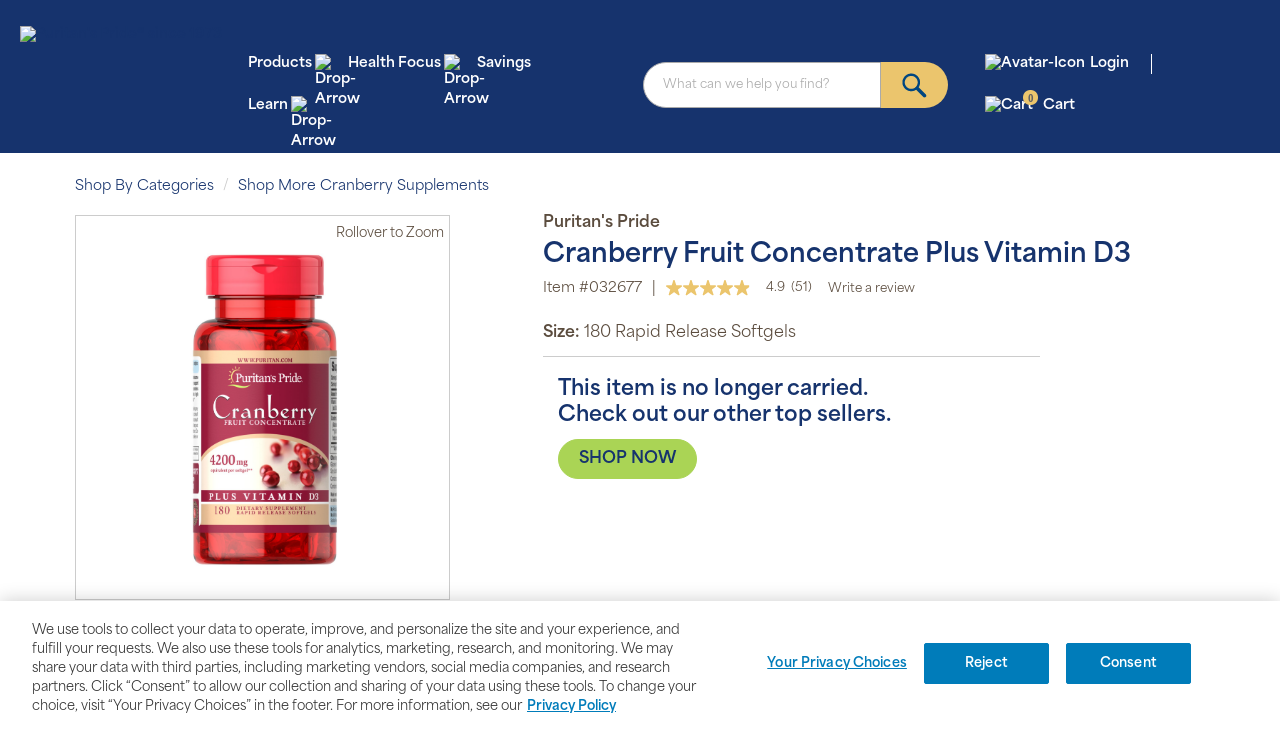

--- FILE ---
content_type: text/html; charset=utf-8
request_url: https://www.puritan.com/cranberry-supplements-022/cranberry-fruit-concentrate-plus-vitamin-d3-032677
body_size: 76919
content:
<!DOCTYPE html>
<html lang="en">
<head><script type="text/javascript">window.NREUM||(NREUM={});NREUM.info = {"beacon":"bam.nr-data.net","errorBeacon":"bam.nr-data.net","licenseKey":"5fb04af0f5","applicationID":"575678582","transactionName":"b1RUYUZUDUIHAURfClYee2N3GiBQEgNcWQJ7XlhBRloPXQMQH38RXVw=","queueTime":0,"applicationTime":3086,"agent":"","atts":""}</script><script type="text/javascript">(window.NREUM||(NREUM={})).init={privacy:{cookies_enabled:true},ajax:{deny_list:["bam.nr-data.net"]},feature_flags:["soft_nav"],distributed_tracing:{enabled:true}};(window.NREUM||(NREUM={})).loader_config={agentID:"594514947",accountID:"122249",trustKey:"122249",xpid:"VQQFU1JaGwYHUVdVDwQPVA==",licenseKey:"5fb04af0f5",applicationID:"575678582",browserID:"594514947"};;/*! For license information please see nr-loader-spa-1.308.0.min.js.LICENSE.txt */
(()=>{var e,t,r={384:(e,t,r)=>{"use strict";r.d(t,{NT:()=>a,US:()=>u,Zm:()=>o,bQ:()=>d,dV:()=>c,pV:()=>l});var n=r(6154),i=r(1863),s=r(1910);const a={beacon:"bam.nr-data.net",errorBeacon:"bam.nr-data.net"};function o(){return n.gm.NREUM||(n.gm.NREUM={}),void 0===n.gm.newrelic&&(n.gm.newrelic=n.gm.NREUM),n.gm.NREUM}function c(){let e=o();return e.o||(e.o={ST:n.gm.setTimeout,SI:n.gm.setImmediate||n.gm.setInterval,CT:n.gm.clearTimeout,XHR:n.gm.XMLHttpRequest,REQ:n.gm.Request,EV:n.gm.Event,PR:n.gm.Promise,MO:n.gm.MutationObserver,FETCH:n.gm.fetch,WS:n.gm.WebSocket},(0,s.i)(...Object.values(e.o))),e}function d(e,t){let r=o();r.initializedAgents??={},t.initializedAt={ms:(0,i.t)(),date:new Date},r.initializedAgents[e]=t}function u(e,t){o()[e]=t}function l(){return function(){let e=o();const t=e.info||{};e.info={beacon:a.beacon,errorBeacon:a.errorBeacon,...t}}(),function(){let e=o();const t=e.init||{};e.init={...t}}(),c(),function(){let e=o();const t=e.loader_config||{};e.loader_config={...t}}(),o()}},782:(e,t,r)=>{"use strict";r.d(t,{T:()=>n});const n=r(860).K7.pageViewTiming},860:(e,t,r)=>{"use strict";r.d(t,{$J:()=>u,K7:()=>c,P3:()=>d,XX:()=>i,Yy:()=>o,df:()=>s,qY:()=>n,v4:()=>a});const n="events",i="jserrors",s="browser/blobs",a="rum",o="browser/logs",c={ajax:"ajax",genericEvents:"generic_events",jserrors:i,logging:"logging",metrics:"metrics",pageAction:"page_action",pageViewEvent:"page_view_event",pageViewTiming:"page_view_timing",sessionReplay:"session_replay",sessionTrace:"session_trace",softNav:"soft_navigations",spa:"spa"},d={[c.pageViewEvent]:1,[c.pageViewTiming]:2,[c.metrics]:3,[c.jserrors]:4,[c.spa]:5,[c.ajax]:6,[c.sessionTrace]:7,[c.softNav]:8,[c.sessionReplay]:9,[c.logging]:10,[c.genericEvents]:11},u={[c.pageViewEvent]:a,[c.pageViewTiming]:n,[c.ajax]:n,[c.spa]:n,[c.softNav]:n,[c.metrics]:i,[c.jserrors]:i,[c.sessionTrace]:s,[c.sessionReplay]:s,[c.logging]:o,[c.genericEvents]:"ins"}},944:(e,t,r)=>{"use strict";r.d(t,{R:()=>i});var n=r(3241);function i(e,t){"function"==typeof console.debug&&(console.debug("New Relic Warning: https://github.com/newrelic/newrelic-browser-agent/blob/main/docs/warning-codes.md#".concat(e),t),(0,n.W)({agentIdentifier:null,drained:null,type:"data",name:"warn",feature:"warn",data:{code:e,secondary:t}}))}},993:(e,t,r)=>{"use strict";r.d(t,{A$:()=>s,ET:()=>a,TZ:()=>o,p_:()=>i});var n=r(860);const i={ERROR:"ERROR",WARN:"WARN",INFO:"INFO",DEBUG:"DEBUG",TRACE:"TRACE"},s={OFF:0,ERROR:1,WARN:2,INFO:3,DEBUG:4,TRACE:5},a="log",o=n.K7.logging},1541:(e,t,r)=>{"use strict";r.d(t,{U:()=>i,f:()=>n});const n={MFE:"MFE",BA:"BA"};function i(e,t){if(2!==t?.harvestEndpointVersion)return{};const r=t.agentRef.runtime.appMetadata.agents[0].entityGuid;return e?{"source.id":e.id,"source.name":e.name,"source.type":e.type,"parent.id":e.parent?.id||r,"parent.type":e.parent?.type||n.BA}:{"entity.guid":r,appId:t.agentRef.info.applicationID}}},1687:(e,t,r)=>{"use strict";r.d(t,{Ak:()=>d,Ze:()=>h,x3:()=>u});var n=r(3241),i=r(7836),s=r(3606),a=r(860),o=r(2646);const c={};function d(e,t){const r={staged:!1,priority:a.P3[t]||0};l(e),c[e].get(t)||c[e].set(t,r)}function u(e,t){e&&c[e]&&(c[e].get(t)&&c[e].delete(t),p(e,t,!1),c[e].size&&f(e))}function l(e){if(!e)throw new Error("agentIdentifier required");c[e]||(c[e]=new Map)}function h(e="",t="feature",r=!1){if(l(e),!e||!c[e].get(t)||r)return p(e,t);c[e].get(t).staged=!0,f(e)}function f(e){const t=Array.from(c[e]);t.every(([e,t])=>t.staged)&&(t.sort((e,t)=>e[1].priority-t[1].priority),t.forEach(([t])=>{c[e].delete(t),p(e,t)}))}function p(e,t,r=!0){const a=e?i.ee.get(e):i.ee,c=s.i.handlers;if(!a.aborted&&a.backlog&&c){if((0,n.W)({agentIdentifier:e,type:"lifecycle",name:"drain",feature:t}),r){const e=a.backlog[t],r=c[t];if(r){for(let t=0;e&&t<e.length;++t)g(e[t],r);Object.entries(r).forEach(([e,t])=>{Object.values(t||{}).forEach(t=>{t[0]?.on&&t[0]?.context()instanceof o.y&&t[0].on(e,t[1])})})}}a.isolatedBacklog||delete c[t],a.backlog[t]=null,a.emit("drain-"+t,[])}}function g(e,t){var r=e[1];Object.values(t[r]||{}).forEach(t=>{var r=e[0];if(t[0]===r){var n=t[1],i=e[3],s=e[2];n.apply(i,s)}})}},1738:(e,t,r)=>{"use strict";r.d(t,{U:()=>f,Y:()=>h});var n=r(3241),i=r(9908),s=r(1863),a=r(944),o=r(5701),c=r(3969),d=r(8362),u=r(860),l=r(4261);function h(e,t,r,s){const h=s||r;!h||h[e]&&h[e]!==d.d.prototype[e]||(h[e]=function(){(0,i.p)(c.xV,["API/"+e+"/called"],void 0,u.K7.metrics,r.ee),(0,n.W)({agentIdentifier:r.agentIdentifier,drained:!!o.B?.[r.agentIdentifier],type:"data",name:"api",feature:l.Pl+e,data:{}});try{return t.apply(this,arguments)}catch(e){(0,a.R)(23,e)}})}function f(e,t,r,n,a){const o=e.info;null===r?delete o.jsAttributes[t]:o.jsAttributes[t]=r,(a||null===r)&&(0,i.p)(l.Pl+n,[(0,s.t)(),t,r],void 0,"session",e.ee)}},1741:(e,t,r)=>{"use strict";r.d(t,{W:()=>s});var n=r(944),i=r(4261);class s{#e(e,...t){if(this[e]!==s.prototype[e])return this[e](...t);(0,n.R)(35,e)}addPageAction(e,t){return this.#e(i.hG,e,t)}register(e){return this.#e(i.eY,e)}recordCustomEvent(e,t){return this.#e(i.fF,e,t)}setPageViewName(e,t){return this.#e(i.Fw,e,t)}setCustomAttribute(e,t,r){return this.#e(i.cD,e,t,r)}noticeError(e,t){return this.#e(i.o5,e,t)}setUserId(e,t=!1){return this.#e(i.Dl,e,t)}setApplicationVersion(e){return this.#e(i.nb,e)}setErrorHandler(e){return this.#e(i.bt,e)}addRelease(e,t){return this.#e(i.k6,e,t)}log(e,t){return this.#e(i.$9,e,t)}start(){return this.#e(i.d3)}finished(e){return this.#e(i.BL,e)}recordReplay(){return this.#e(i.CH)}pauseReplay(){return this.#e(i.Tb)}addToTrace(e){return this.#e(i.U2,e)}setCurrentRouteName(e){return this.#e(i.PA,e)}interaction(e){return this.#e(i.dT,e)}wrapLogger(e,t,r){return this.#e(i.Wb,e,t,r)}measure(e,t){return this.#e(i.V1,e,t)}consent(e){return this.#e(i.Pv,e)}}},1863:(e,t,r)=>{"use strict";function n(){return Math.floor(performance.now())}r.d(t,{t:()=>n})},1910:(e,t,r)=>{"use strict";r.d(t,{i:()=>s});var n=r(944);const i=new Map;function s(...e){return e.every(e=>{if(i.has(e))return i.get(e);const t="function"==typeof e?e.toString():"",r=t.includes("[native code]"),s=t.includes("nrWrapper");return r||s||(0,n.R)(64,e?.name||t),i.set(e,r),r})}},2555:(e,t,r)=>{"use strict";r.d(t,{D:()=>o,f:()=>a});var n=r(384),i=r(8122);const s={beacon:n.NT.beacon,errorBeacon:n.NT.errorBeacon,licenseKey:void 0,applicationID:void 0,sa:void 0,queueTime:void 0,applicationTime:void 0,ttGuid:void 0,user:void 0,account:void 0,product:void 0,extra:void 0,jsAttributes:{},userAttributes:void 0,atts:void 0,transactionName:void 0,tNamePlain:void 0};function a(e){try{return!!e.licenseKey&&!!e.errorBeacon&&!!e.applicationID}catch(e){return!1}}const o=e=>(0,i.a)(e,s)},2614:(e,t,r)=>{"use strict";r.d(t,{BB:()=>a,H3:()=>n,g:()=>d,iL:()=>c,tS:()=>o,uh:()=>i,wk:()=>s});const n="NRBA",i="SESSION",s=144e5,a=18e5,o={STARTED:"session-started",PAUSE:"session-pause",RESET:"session-reset",RESUME:"session-resume",UPDATE:"session-update"},c={SAME_TAB:"same-tab",CROSS_TAB:"cross-tab"},d={OFF:0,FULL:1,ERROR:2}},2646:(e,t,r)=>{"use strict";r.d(t,{y:()=>n});class n{constructor(e){this.contextId=e}}},2843:(e,t,r)=>{"use strict";r.d(t,{G:()=>s,u:()=>i});var n=r(3878);function i(e,t=!1,r,i){(0,n.DD)("visibilitychange",function(){if(t)return void("hidden"===document.visibilityState&&e());e(document.visibilityState)},r,i)}function s(e,t,r){(0,n.sp)("pagehide",e,t,r)}},3241:(e,t,r)=>{"use strict";r.d(t,{W:()=>s});var n=r(6154);const i="newrelic";function s(e={}){try{n.gm.dispatchEvent(new CustomEvent(i,{detail:e}))}catch(e){}}},3304:(e,t,r)=>{"use strict";r.d(t,{A:()=>s});var n=r(7836);const i=()=>{const e=new WeakSet;return(t,r)=>{if("object"==typeof r&&null!==r){if(e.has(r))return;e.add(r)}return r}};function s(e){try{return JSON.stringify(e,i())??""}catch(e){try{n.ee.emit("internal-error",[e])}catch(e){}return""}}},3333:(e,t,r)=>{"use strict";r.d(t,{$v:()=>u,TZ:()=>n,Xh:()=>c,Zp:()=>i,kd:()=>d,mq:()=>o,nf:()=>a,qN:()=>s});const n=r(860).K7.genericEvents,i=["auxclick","click","copy","keydown","paste","scrollend"],s=["focus","blur"],a=4,o=1e3,c=2e3,d=["PageAction","UserAction","BrowserPerformance"],u={RESOURCES:"experimental.resources",REGISTER:"register"}},3434:(e,t,r)=>{"use strict";r.d(t,{Jt:()=>s,YM:()=>d});var n=r(7836),i=r(5607);const s="nr@original:".concat(i.W),a=50;var o=Object.prototype.hasOwnProperty,c=!1;function d(e,t){return e||(e=n.ee),r.inPlace=function(e,t,n,i,s){n||(n="");const a="-"===n.charAt(0);for(let o=0;o<t.length;o++){const c=t[o],d=e[c];l(d)||(e[c]=r(d,a?c+n:n,i,c,s))}},r.flag=s,r;function r(t,r,n,c,d){return l(t)?t:(r||(r=""),nrWrapper[s]=t,function(e,t,r){if(Object.defineProperty&&Object.keys)try{return Object.keys(e).forEach(function(r){Object.defineProperty(t,r,{get:function(){return e[r]},set:function(t){return e[r]=t,t}})}),t}catch(e){u([e],r)}for(var n in e)o.call(e,n)&&(t[n]=e[n])}(t,nrWrapper,e),nrWrapper);function nrWrapper(){var s,o,l,h;let f;try{o=this,s=[...arguments],l="function"==typeof n?n(s,o):n||{}}catch(t){u([t,"",[s,o,c],l],e)}i(r+"start",[s,o,c],l,d);const p=performance.now();let g;try{return h=t.apply(o,s),g=performance.now(),h}catch(e){throw g=performance.now(),i(r+"err",[s,o,e],l,d),f=e,f}finally{const e=g-p,t={start:p,end:g,duration:e,isLongTask:e>=a,methodName:c,thrownError:f};t.isLongTask&&i("long-task",[t,o],l,d),i(r+"end",[s,o,h],l,d)}}}function i(r,n,i,s){if(!c||t){var a=c;c=!0;try{e.emit(r,n,i,t,s)}catch(t){u([t,r,n,i],e)}c=a}}}function u(e,t){t||(t=n.ee);try{t.emit("internal-error",e)}catch(e){}}function l(e){return!(e&&"function"==typeof e&&e.apply&&!e[s])}},3606:(e,t,r)=>{"use strict";r.d(t,{i:()=>s});var n=r(9908);s.on=a;var i=s.handlers={};function s(e,t,r,s){a(s||n.d,i,e,t,r)}function a(e,t,r,i,s){s||(s="feature"),e||(e=n.d);var a=t[s]=t[s]||{};(a[r]=a[r]||[]).push([e,i])}},3738:(e,t,r)=>{"use strict";r.d(t,{He:()=>i,Kp:()=>o,Lc:()=>d,Rz:()=>u,TZ:()=>n,bD:()=>s,d3:()=>a,jx:()=>l,sl:()=>h,uP:()=>c});const n=r(860).K7.sessionTrace,i="bstResource",s="resource",a="-start",o="-end",c="fn"+a,d="fn"+o,u="pushState",l=1e3,h=3e4},3785:(e,t,r)=>{"use strict";r.d(t,{R:()=>c,b:()=>d});var n=r(9908),i=r(1863),s=r(860),a=r(3969),o=r(993);function c(e,t,r={},c=o.p_.INFO,d=!0,u,l=(0,i.t)()){(0,n.p)(a.xV,["API/logging/".concat(c.toLowerCase(),"/called")],void 0,s.K7.metrics,e),(0,n.p)(o.ET,[l,t,r,c,d,u],void 0,s.K7.logging,e)}function d(e){return"string"==typeof e&&Object.values(o.p_).some(t=>t===e.toUpperCase().trim())}},3878:(e,t,r)=>{"use strict";function n(e,t){return{capture:e,passive:!1,signal:t}}function i(e,t,r=!1,i){window.addEventListener(e,t,n(r,i))}function s(e,t,r=!1,i){document.addEventListener(e,t,n(r,i))}r.d(t,{DD:()=>s,jT:()=>n,sp:()=>i})},3962:(e,t,r)=>{"use strict";r.d(t,{AM:()=>a,O2:()=>l,OV:()=>s,Qu:()=>h,TZ:()=>c,ih:()=>f,pP:()=>o,t1:()=>u,tC:()=>i,wD:()=>d});var n=r(860);const i=["click","keydown","submit"],s="popstate",a="api",o="initialPageLoad",c=n.K7.softNav,d=5e3,u=500,l={INITIAL_PAGE_LOAD:"",ROUTE_CHANGE:1,UNSPECIFIED:2},h={INTERACTION:1,AJAX:2,CUSTOM_END:3,CUSTOM_TRACER:4},f={IP:"in progress",PF:"pending finish",FIN:"finished",CAN:"cancelled"}},3969:(e,t,r)=>{"use strict";r.d(t,{TZ:()=>n,XG:()=>o,rs:()=>i,xV:()=>a,z_:()=>s});const n=r(860).K7.metrics,i="sm",s="cm",a="storeSupportabilityMetrics",o="storeEventMetrics"},4234:(e,t,r)=>{"use strict";r.d(t,{W:()=>s});var n=r(7836),i=r(1687);class s{constructor(e,t){this.agentIdentifier=e,this.ee=n.ee.get(e),this.featureName=t,this.blocked=!1}deregisterDrain(){(0,i.x3)(this.agentIdentifier,this.featureName)}}},4261:(e,t,r)=>{"use strict";r.d(t,{$9:()=>u,BL:()=>c,CH:()=>p,Dl:()=>R,Fw:()=>w,PA:()=>v,Pl:()=>n,Pv:()=>A,Tb:()=>h,U2:()=>a,V1:()=>E,Wb:()=>T,bt:()=>y,cD:()=>b,d3:()=>x,dT:()=>d,eY:()=>g,fF:()=>f,hG:()=>s,hw:()=>i,k6:()=>o,nb:()=>m,o5:()=>l});const n="api-",i=n+"ixn-",s="addPageAction",a="addToTrace",o="addRelease",c="finished",d="interaction",u="log",l="noticeError",h="pauseReplay",f="recordCustomEvent",p="recordReplay",g="register",m="setApplicationVersion",v="setCurrentRouteName",b="setCustomAttribute",y="setErrorHandler",w="setPageViewName",R="setUserId",x="start",T="wrapLogger",E="measure",A="consent"},5205:(e,t,r)=>{"use strict";r.d(t,{j:()=>S});var n=r(384),i=r(1741);var s=r(2555),a=r(3333);const o=e=>{if(!e||"string"!=typeof e)return!1;try{document.createDocumentFragment().querySelector(e)}catch{return!1}return!0};var c=r(2614),d=r(944),u=r(8122);const l="[data-nr-mask]",h=e=>(0,u.a)(e,(()=>{const e={feature_flags:[],experimental:{allow_registered_children:!1,resources:!1},mask_selector:"*",block_selector:"[data-nr-block]",mask_input_options:{color:!1,date:!1,"datetime-local":!1,email:!1,month:!1,number:!1,range:!1,search:!1,tel:!1,text:!1,time:!1,url:!1,week:!1,textarea:!1,select:!1,password:!0}};return{ajax:{deny_list:void 0,block_internal:!0,enabled:!0,autoStart:!0},api:{get allow_registered_children(){return e.feature_flags.includes(a.$v.REGISTER)||e.experimental.allow_registered_children},set allow_registered_children(t){e.experimental.allow_registered_children=t},duplicate_registered_data:!1},browser_consent_mode:{enabled:!1},distributed_tracing:{enabled:void 0,exclude_newrelic_header:void 0,cors_use_newrelic_header:void 0,cors_use_tracecontext_headers:void 0,allowed_origins:void 0},get feature_flags(){return e.feature_flags},set feature_flags(t){e.feature_flags=t},generic_events:{enabled:!0,autoStart:!0},harvest:{interval:30},jserrors:{enabled:!0,autoStart:!0},logging:{enabled:!0,autoStart:!0},metrics:{enabled:!0,autoStart:!0},obfuscate:void 0,page_action:{enabled:!0},page_view_event:{enabled:!0,autoStart:!0},page_view_timing:{enabled:!0,autoStart:!0},performance:{capture_marks:!1,capture_measures:!1,capture_detail:!0,resources:{get enabled(){return e.feature_flags.includes(a.$v.RESOURCES)||e.experimental.resources},set enabled(t){e.experimental.resources=t},asset_types:[],first_party_domains:[],ignore_newrelic:!0}},privacy:{cookies_enabled:!0},proxy:{assets:void 0,beacon:void 0},session:{expiresMs:c.wk,inactiveMs:c.BB},session_replay:{autoStart:!0,enabled:!1,preload:!1,sampling_rate:10,error_sampling_rate:100,collect_fonts:!1,inline_images:!1,fix_stylesheets:!0,mask_all_inputs:!0,get mask_text_selector(){return e.mask_selector},set mask_text_selector(t){o(t)?e.mask_selector="".concat(t,",").concat(l):""===t||null===t?e.mask_selector=l:(0,d.R)(5,t)},get block_class(){return"nr-block"},get ignore_class(){return"nr-ignore"},get mask_text_class(){return"nr-mask"},get block_selector(){return e.block_selector},set block_selector(t){o(t)?e.block_selector+=",".concat(t):""!==t&&(0,d.R)(6,t)},get mask_input_options(){return e.mask_input_options},set mask_input_options(t){t&&"object"==typeof t?e.mask_input_options={...t,password:!0}:(0,d.R)(7,t)}},session_trace:{enabled:!0,autoStart:!0},soft_navigations:{enabled:!0,autoStart:!0},spa:{enabled:!0,autoStart:!0},ssl:void 0,user_actions:{enabled:!0,elementAttributes:["id","className","tagName","type"]}}})());var f=r(6154),p=r(9324);let g=0;const m={buildEnv:p.F3,distMethod:p.Xs,version:p.xv,originTime:f.WN},v={consented:!1},b={appMetadata:{},get consented(){return this.session?.state?.consent||v.consented},set consented(e){v.consented=e},customTransaction:void 0,denyList:void 0,disabled:!1,harvester:void 0,isolatedBacklog:!1,isRecording:!1,loaderType:void 0,maxBytes:3e4,obfuscator:void 0,onerror:void 0,ptid:void 0,releaseIds:{},session:void 0,timeKeeper:void 0,registeredEntities:[],jsAttributesMetadata:{bytes:0},get harvestCount(){return++g}},y=e=>{const t=(0,u.a)(e,b),r=Object.keys(m).reduce((e,t)=>(e[t]={value:m[t],writable:!1,configurable:!0,enumerable:!0},e),{});return Object.defineProperties(t,r)};var w=r(5701);const R=e=>{const t=e.startsWith("http");e+="/",r.p=t?e:"https://"+e};var x=r(7836),T=r(3241);const E={accountID:void 0,trustKey:void 0,agentID:void 0,licenseKey:void 0,applicationID:void 0,xpid:void 0},A=e=>(0,u.a)(e,E),_=new Set;function S(e,t={},r,a){let{init:o,info:c,loader_config:d,runtime:u={},exposed:l=!0}=t;if(!c){const e=(0,n.pV)();o=e.init,c=e.info,d=e.loader_config}e.init=h(o||{}),e.loader_config=A(d||{}),c.jsAttributes??={},f.bv&&(c.jsAttributes.isWorker=!0),e.info=(0,s.D)(c);const p=e.init,g=[c.beacon,c.errorBeacon];_.has(e.agentIdentifier)||(p.proxy.assets&&(R(p.proxy.assets),g.push(p.proxy.assets)),p.proxy.beacon&&g.push(p.proxy.beacon),e.beacons=[...g],function(e){const t=(0,n.pV)();Object.getOwnPropertyNames(i.W.prototype).forEach(r=>{const n=i.W.prototype[r];if("function"!=typeof n||"constructor"===n)return;let s=t[r];e[r]&&!1!==e.exposed&&"micro-agent"!==e.runtime?.loaderType&&(t[r]=(...t)=>{const n=e[r](...t);return s?s(...t):n})})}(e),(0,n.US)("activatedFeatures",w.B)),u.denyList=[...p.ajax.deny_list||[],...p.ajax.block_internal?g:[]],u.ptid=e.agentIdentifier,u.loaderType=r,e.runtime=y(u),_.has(e.agentIdentifier)||(e.ee=x.ee.get(e.agentIdentifier),e.exposed=l,(0,T.W)({agentIdentifier:e.agentIdentifier,drained:!!w.B?.[e.agentIdentifier],type:"lifecycle",name:"initialize",feature:void 0,data:e.config})),_.add(e.agentIdentifier)}},5270:(e,t,r)=>{"use strict";r.d(t,{Aw:()=>a,SR:()=>s,rF:()=>o});var n=r(384),i=r(7767);function s(e){return!!(0,n.dV)().o.MO&&(0,i.V)(e)&&!0===e?.session_trace.enabled}function a(e){return!0===e?.session_replay.preload&&s(e)}function o(e,t){try{if("string"==typeof t?.type){if("password"===t.type.toLowerCase())return"*".repeat(e?.length||0);if(void 0!==t?.dataset?.nrUnmask||t?.classList?.contains("nr-unmask"))return e}}catch(e){}return"string"==typeof e?e.replace(/[\S]/g,"*"):"*".repeat(e?.length||0)}},5289:(e,t,r)=>{"use strict";r.d(t,{GG:()=>a,Qr:()=>c,sB:()=>o});var n=r(3878),i=r(6389);function s(){return"undefined"==typeof document||"complete"===document.readyState}function a(e,t){if(s())return e();const r=(0,i.J)(e),a=setInterval(()=>{s()&&(clearInterval(a),r())},500);(0,n.sp)("load",r,t)}function o(e){if(s())return e();(0,n.DD)("DOMContentLoaded",e)}function c(e){if(s())return e();(0,n.sp)("popstate",e)}},5607:(e,t,r)=>{"use strict";r.d(t,{W:()=>n});const n=(0,r(9566).bz)()},5701:(e,t,r)=>{"use strict";r.d(t,{B:()=>s,t:()=>a});var n=r(3241);const i=new Set,s={};function a(e,t){const r=t.agentIdentifier;s[r]??={},e&&"object"==typeof e&&(i.has(r)||(t.ee.emit("rumresp",[e]),s[r]=e,i.add(r),(0,n.W)({agentIdentifier:r,loaded:!0,drained:!0,type:"lifecycle",name:"load",feature:void 0,data:e})))}},6154:(e,t,r)=>{"use strict";r.d(t,{OF:()=>d,RI:()=>i,WN:()=>h,bv:()=>s,eN:()=>f,gm:()=>a,lR:()=>l,m:()=>c,mw:()=>o,sb:()=>u});var n=r(1863);const i="undefined"!=typeof window&&!!window.document,s="undefined"!=typeof WorkerGlobalScope&&("undefined"!=typeof self&&self instanceof WorkerGlobalScope&&self.navigator instanceof WorkerNavigator||"undefined"!=typeof globalThis&&globalThis instanceof WorkerGlobalScope&&globalThis.navigator instanceof WorkerNavigator),a=i?window:"undefined"!=typeof WorkerGlobalScope&&("undefined"!=typeof self&&self instanceof WorkerGlobalScope&&self||"undefined"!=typeof globalThis&&globalThis instanceof WorkerGlobalScope&&globalThis),o=Boolean("hidden"===a?.document?.visibilityState),c=""+a?.location,d=/iPad|iPhone|iPod/.test(a.navigator?.userAgent),u=d&&"undefined"==typeof SharedWorker,l=(()=>{const e=a.navigator?.userAgent?.match(/Firefox[/\s](\d+\.\d+)/);return Array.isArray(e)&&e.length>=2?+e[1]:0})(),h=Date.now()-(0,n.t)(),f=()=>"undefined"!=typeof PerformanceNavigationTiming&&a?.performance?.getEntriesByType("navigation")?.[0]?.responseStart},6344:(e,t,r)=>{"use strict";r.d(t,{BB:()=>u,Qb:()=>l,TZ:()=>i,Ug:()=>a,Vh:()=>s,_s:()=>o,bc:()=>d,yP:()=>c});var n=r(2614);const i=r(860).K7.sessionReplay,s="errorDuringReplay",a=.12,o={DomContentLoaded:0,Load:1,FullSnapshot:2,IncrementalSnapshot:3,Meta:4,Custom:5},c={[n.g.ERROR]:15e3,[n.g.FULL]:3e5,[n.g.OFF]:0},d={RESET:{message:"Session was reset",sm:"Reset"},IMPORT:{message:"Recorder failed to import",sm:"Import"},TOO_MANY:{message:"429: Too Many Requests",sm:"Too-Many"},TOO_BIG:{message:"Payload was too large",sm:"Too-Big"},CROSS_TAB:{message:"Session Entity was set to OFF on another tab",sm:"Cross-Tab"},ENTITLEMENTS:{message:"Session Replay is not allowed and will not be started",sm:"Entitlement"}},u=5e3,l={API:"api",RESUME:"resume",SWITCH_TO_FULL:"switchToFull",INITIALIZE:"initialize",PRELOAD:"preload"}},6389:(e,t,r)=>{"use strict";function n(e,t=500,r={}){const n=r?.leading||!1;let i;return(...r)=>{n&&void 0===i&&(e.apply(this,r),i=setTimeout(()=>{i=clearTimeout(i)},t)),n||(clearTimeout(i),i=setTimeout(()=>{e.apply(this,r)},t))}}function i(e){let t=!1;return(...r)=>{t||(t=!0,e.apply(this,r))}}r.d(t,{J:()=>i,s:()=>n})},6630:(e,t,r)=>{"use strict";r.d(t,{T:()=>n});const n=r(860).K7.pageViewEvent},6774:(e,t,r)=>{"use strict";r.d(t,{T:()=>n});const n=r(860).K7.jserrors},7295:(e,t,r)=>{"use strict";r.d(t,{Xv:()=>a,gX:()=>i,iW:()=>s});var n=[];function i(e){if(!e||s(e))return!1;if(0===n.length)return!0;if("*"===n[0].hostname)return!1;for(var t=0;t<n.length;t++){var r=n[t];if(r.hostname.test(e.hostname)&&r.pathname.test(e.pathname))return!1}return!0}function s(e){return void 0===e.hostname}function a(e){if(n=[],e&&e.length)for(var t=0;t<e.length;t++){let r=e[t];if(!r)continue;if("*"===r)return void(n=[{hostname:"*"}]);0===r.indexOf("http://")?r=r.substring(7):0===r.indexOf("https://")&&(r=r.substring(8));const i=r.indexOf("/");let s,a;i>0?(s=r.substring(0,i),a=r.substring(i)):(s=r,a="*");let[c]=s.split(":");n.push({hostname:o(c),pathname:o(a,!0)})}}function o(e,t=!1){const r=e.replace(/[.+?^${}()|[\]\\]/g,e=>"\\"+e).replace(/\*/g,".*?");return new RegExp((t?"^":"")+r+"$")}},7485:(e,t,r)=>{"use strict";r.d(t,{D:()=>i});var n=r(6154);function i(e){if(0===(e||"").indexOf("data:"))return{protocol:"data"};try{const t=new URL(e,location.href),r={port:t.port,hostname:t.hostname,pathname:t.pathname,search:t.search,protocol:t.protocol.slice(0,t.protocol.indexOf(":")),sameOrigin:t.protocol===n.gm?.location?.protocol&&t.host===n.gm?.location?.host};return r.port&&""!==r.port||("http:"===t.protocol&&(r.port="80"),"https:"===t.protocol&&(r.port="443")),r.pathname&&""!==r.pathname?r.pathname.startsWith("/")||(r.pathname="/".concat(r.pathname)):r.pathname="/",r}catch(e){return{}}}},7699:(e,t,r)=>{"use strict";r.d(t,{It:()=>s,KC:()=>o,No:()=>i,qh:()=>a});var n=r(860);const i=16e3,s=1e6,a="SESSION_ERROR",o={[n.K7.logging]:!0,[n.K7.genericEvents]:!1,[n.K7.jserrors]:!1,[n.K7.ajax]:!1}},7767:(e,t,r)=>{"use strict";r.d(t,{V:()=>i});var n=r(6154);const i=e=>n.RI&&!0===e?.privacy.cookies_enabled},7836:(e,t,r)=>{"use strict";r.d(t,{P:()=>o,ee:()=>c});var n=r(384),i=r(8990),s=r(2646),a=r(5607);const o="nr@context:".concat(a.W),c=function e(t,r){var n={},a={},u={},l=!1;try{l=16===r.length&&d.initializedAgents?.[r]?.runtime.isolatedBacklog}catch(e){}var h={on:p,addEventListener:p,removeEventListener:function(e,t){var r=n[e];if(!r)return;for(var i=0;i<r.length;i++)r[i]===t&&r.splice(i,1)},emit:function(e,r,n,i,s){!1!==s&&(s=!0);if(c.aborted&&!i)return;t&&s&&t.emit(e,r,n);var o=f(n);g(e).forEach(e=>{e.apply(o,r)});var d=v()[a[e]];d&&d.push([h,e,r,o]);return o},get:m,listeners:g,context:f,buffer:function(e,t){const r=v();if(t=t||"feature",h.aborted)return;Object.entries(e||{}).forEach(([e,n])=>{a[n]=t,t in r||(r[t]=[])})},abort:function(){h._aborted=!0,Object.keys(h.backlog).forEach(e=>{delete h.backlog[e]})},isBuffering:function(e){return!!v()[a[e]]},debugId:r,backlog:l?{}:t&&"object"==typeof t.backlog?t.backlog:{},isolatedBacklog:l};return Object.defineProperty(h,"aborted",{get:()=>{let e=h._aborted||!1;return e||(t&&(e=t.aborted),e)}}),h;function f(e){return e&&e instanceof s.y?e:e?(0,i.I)(e,o,()=>new s.y(o)):new s.y(o)}function p(e,t){n[e]=g(e).concat(t)}function g(e){return n[e]||[]}function m(t){return u[t]=u[t]||e(h,t)}function v(){return h.backlog}}(void 0,"globalEE"),d=(0,n.Zm)();d.ee||(d.ee=c)},8122:(e,t,r)=>{"use strict";r.d(t,{a:()=>i});var n=r(944);function i(e,t){try{if(!e||"object"!=typeof e)return(0,n.R)(3);if(!t||"object"!=typeof t)return(0,n.R)(4);const r=Object.create(Object.getPrototypeOf(t),Object.getOwnPropertyDescriptors(t)),s=0===Object.keys(r).length?e:r;for(let a in s)if(void 0!==e[a])try{if(null===e[a]){r[a]=null;continue}Array.isArray(e[a])&&Array.isArray(t[a])?r[a]=Array.from(new Set([...e[a],...t[a]])):"object"==typeof e[a]&&"object"==typeof t[a]?r[a]=i(e[a],t[a]):r[a]=e[a]}catch(e){r[a]||(0,n.R)(1,e)}return r}catch(e){(0,n.R)(2,e)}}},8139:(e,t,r)=>{"use strict";r.d(t,{u:()=>h});var n=r(7836),i=r(3434),s=r(8990),a=r(6154);const o={},c=a.gm.XMLHttpRequest,d="addEventListener",u="removeEventListener",l="nr@wrapped:".concat(n.P);function h(e){var t=function(e){return(e||n.ee).get("events")}(e);if(o[t.debugId]++)return t;o[t.debugId]=1;var r=(0,i.YM)(t,!0);function h(e){r.inPlace(e,[d,u],"-",p)}function p(e,t){return e[1]}return"getPrototypeOf"in Object&&(a.RI&&f(document,h),c&&f(c.prototype,h),f(a.gm,h)),t.on(d+"-start",function(e,t){var n=e[1];if(null!==n&&("function"==typeof n||"object"==typeof n)&&"newrelic"!==e[0]){var i=(0,s.I)(n,l,function(){var e={object:function(){if("function"!=typeof n.handleEvent)return;return n.handleEvent.apply(n,arguments)},function:n}[typeof n];return e?r(e,"fn-",null,e.name||"anonymous"):n});this.wrapped=e[1]=i}}),t.on(u+"-start",function(e){e[1]=this.wrapped||e[1]}),t}function f(e,t,...r){let n=e;for(;"object"==typeof n&&!Object.prototype.hasOwnProperty.call(n,d);)n=Object.getPrototypeOf(n);n&&t(n,...r)}},8362:(e,t,r)=>{"use strict";r.d(t,{d:()=>s});var n=r(9566),i=r(1741);class s extends i.W{agentIdentifier=(0,n.LA)(16)}},8374:(e,t,r)=>{r.nc=(()=>{try{return document?.currentScript?.nonce}catch(e){}return""})()},8990:(e,t,r)=>{"use strict";r.d(t,{I:()=>i});var n=Object.prototype.hasOwnProperty;function i(e,t,r){if(n.call(e,t))return e[t];var i=r();if(Object.defineProperty&&Object.keys)try{return Object.defineProperty(e,t,{value:i,writable:!0,enumerable:!1}),i}catch(e){}return e[t]=i,i}},9119:(e,t,r)=>{"use strict";r.d(t,{L:()=>s});var n=/([^?#]*)[^#]*(#[^?]*|$).*/,i=/([^?#]*)().*/;function s(e,t){return e?e.replace(t?n:i,"$1$2"):e}},9300:(e,t,r)=>{"use strict";r.d(t,{T:()=>n});const n=r(860).K7.ajax},9324:(e,t,r)=>{"use strict";r.d(t,{AJ:()=>a,F3:()=>i,Xs:()=>s,Yq:()=>o,xv:()=>n});const n="1.308.0",i="PROD",s="CDN",a="@newrelic/rrweb",o="1.0.1"},9566:(e,t,r)=>{"use strict";r.d(t,{LA:()=>o,ZF:()=>c,bz:()=>a,el:()=>d});var n=r(6154);const i="xxxxxxxx-xxxx-4xxx-yxxx-xxxxxxxxxxxx";function s(e,t){return e?15&e[t]:16*Math.random()|0}function a(){const e=n.gm?.crypto||n.gm?.msCrypto;let t,r=0;return e&&e.getRandomValues&&(t=e.getRandomValues(new Uint8Array(30))),i.split("").map(e=>"x"===e?s(t,r++).toString(16):"y"===e?(3&s()|8).toString(16):e).join("")}function o(e){const t=n.gm?.crypto||n.gm?.msCrypto;let r,i=0;t&&t.getRandomValues&&(r=t.getRandomValues(new Uint8Array(e)));const a=[];for(var o=0;o<e;o++)a.push(s(r,i++).toString(16));return a.join("")}function c(){return o(16)}function d(){return o(32)}},9908:(e,t,r)=>{"use strict";r.d(t,{d:()=>n,p:()=>i});var n=r(7836).ee.get("handle");function i(e,t,r,i,s){s?(s.buffer([e],i),s.emit(e,t,r)):(n.buffer([e],i),n.emit(e,t,r))}}},n={};function i(e){var t=n[e];if(void 0!==t)return t.exports;var s=n[e]={exports:{}};return r[e](s,s.exports,i),s.exports}i.m=r,i.d=(e,t)=>{for(var r in t)i.o(t,r)&&!i.o(e,r)&&Object.defineProperty(e,r,{enumerable:!0,get:t[r]})},i.f={},i.e=e=>Promise.all(Object.keys(i.f).reduce((t,r)=>(i.f[r](e,t),t),[])),i.u=e=>({212:"nr-spa-compressor",249:"nr-spa-recorder",478:"nr-spa"}[e]+"-1.308.0.min.js"),i.o=(e,t)=>Object.prototype.hasOwnProperty.call(e,t),e={},t="NRBA-1.308.0.PROD:",i.l=(r,n,s,a)=>{if(e[r])e[r].push(n);else{var o,c;if(void 0!==s)for(var d=document.getElementsByTagName("script"),u=0;u<d.length;u++){var l=d[u];if(l.getAttribute("src")==r||l.getAttribute("data-webpack")==t+s){o=l;break}}if(!o){c=!0;var h={478:"sha512-RSfSVnmHk59T/uIPbdSE0LPeqcEdF4/+XhfJdBuccH5rYMOEZDhFdtnh6X6nJk7hGpzHd9Ujhsy7lZEz/ORYCQ==",249:"sha512-ehJXhmntm85NSqW4MkhfQqmeKFulra3klDyY0OPDUE+sQ3GokHlPh1pmAzuNy//3j4ac6lzIbmXLvGQBMYmrkg==",212:"sha512-B9h4CR46ndKRgMBcK+j67uSR2RCnJfGefU+A7FrgR/k42ovXy5x/MAVFiSvFxuVeEk/pNLgvYGMp1cBSK/G6Fg=="};(o=document.createElement("script")).charset="utf-8",i.nc&&o.setAttribute("nonce",i.nc),o.setAttribute("data-webpack",t+s),o.src=r,0!==o.src.indexOf(window.location.origin+"/")&&(o.crossOrigin="anonymous"),h[a]&&(o.integrity=h[a])}e[r]=[n];var f=(t,n)=>{o.onerror=o.onload=null,clearTimeout(p);var i=e[r];if(delete e[r],o.parentNode&&o.parentNode.removeChild(o),i&&i.forEach(e=>e(n)),t)return t(n)},p=setTimeout(f.bind(null,void 0,{type:"timeout",target:o}),12e4);o.onerror=f.bind(null,o.onerror),o.onload=f.bind(null,o.onload),c&&document.head.appendChild(o)}},i.r=e=>{"undefined"!=typeof Symbol&&Symbol.toStringTag&&Object.defineProperty(e,Symbol.toStringTag,{value:"Module"}),Object.defineProperty(e,"__esModule",{value:!0})},i.p="https://js-agent.newrelic.com/",(()=>{var e={38:0,788:0};i.f.j=(t,r)=>{var n=i.o(e,t)?e[t]:void 0;if(0!==n)if(n)r.push(n[2]);else{var s=new Promise((r,i)=>n=e[t]=[r,i]);r.push(n[2]=s);var a=i.p+i.u(t),o=new Error;i.l(a,r=>{if(i.o(e,t)&&(0!==(n=e[t])&&(e[t]=void 0),n)){var s=r&&("load"===r.type?"missing":r.type),a=r&&r.target&&r.target.src;o.message="Loading chunk "+t+" failed: ("+s+": "+a+")",o.name="ChunkLoadError",o.type=s,o.request=a,n[1](o)}},"chunk-"+t,t)}};var t=(t,r)=>{var n,s,[a,o,c]=r,d=0;if(a.some(t=>0!==e[t])){for(n in o)i.o(o,n)&&(i.m[n]=o[n]);if(c)c(i)}for(t&&t(r);d<a.length;d++)s=a[d],i.o(e,s)&&e[s]&&e[s][0](),e[s]=0},r=self["webpackChunk:NRBA-1.308.0.PROD"]=self["webpackChunk:NRBA-1.308.0.PROD"]||[];r.forEach(t.bind(null,0)),r.push=t.bind(null,r.push.bind(r))})(),(()=>{"use strict";i(8374);var e=i(8362),t=i(860);const r=Object.values(t.K7);var n=i(5205);var s=i(9908),a=i(1863),o=i(4261),c=i(1738);var d=i(1687),u=i(4234),l=i(5289),h=i(6154),f=i(944),p=i(5270),g=i(7767),m=i(6389),v=i(7699);class b extends u.W{constructor(e,t){super(e.agentIdentifier,t),this.agentRef=e,this.abortHandler=void 0,this.featAggregate=void 0,this.loadedSuccessfully=void 0,this.onAggregateImported=new Promise(e=>{this.loadedSuccessfully=e}),this.deferred=Promise.resolve(),!1===e.init[this.featureName].autoStart?this.deferred=new Promise((t,r)=>{this.ee.on("manual-start-all",(0,m.J)(()=>{(0,d.Ak)(e.agentIdentifier,this.featureName),t()}))}):(0,d.Ak)(e.agentIdentifier,t)}importAggregator(e,t,r={}){if(this.featAggregate)return;const n=async()=>{let n;await this.deferred;try{if((0,g.V)(e.init)){const{setupAgentSession:t}=await i.e(478).then(i.bind(i,8766));n=t(e)}}catch(e){(0,f.R)(20,e),this.ee.emit("internal-error",[e]),(0,s.p)(v.qh,[e],void 0,this.featureName,this.ee)}try{if(!this.#t(this.featureName,n,e.init))return(0,d.Ze)(this.agentIdentifier,this.featureName),void this.loadedSuccessfully(!1);const{Aggregate:i}=await t();this.featAggregate=new i(e,r),e.runtime.harvester.initializedAggregates.push(this.featAggregate),this.loadedSuccessfully(!0)}catch(e){(0,f.R)(34,e),this.abortHandler?.(),(0,d.Ze)(this.agentIdentifier,this.featureName,!0),this.loadedSuccessfully(!1),this.ee&&this.ee.abort()}};h.RI?(0,l.GG)(()=>n(),!0):n()}#t(e,r,n){if(this.blocked)return!1;switch(e){case t.K7.sessionReplay:return(0,p.SR)(n)&&!!r;case t.K7.sessionTrace:return!!r;default:return!0}}}var y=i(6630),w=i(2614),R=i(3241);class x extends b{static featureName=y.T;constructor(e){var t;super(e,y.T),this.setupInspectionEvents(e.agentIdentifier),t=e,(0,c.Y)(o.Fw,function(e,r){"string"==typeof e&&("/"!==e.charAt(0)&&(e="/"+e),t.runtime.customTransaction=(r||"http://custom.transaction")+e,(0,s.p)(o.Pl+o.Fw,[(0,a.t)()],void 0,void 0,t.ee))},t),this.importAggregator(e,()=>i.e(478).then(i.bind(i,2467)))}setupInspectionEvents(e){const t=(t,r)=>{t&&(0,R.W)({agentIdentifier:e,timeStamp:t.timeStamp,loaded:"complete"===t.target.readyState,type:"window",name:r,data:t.target.location+""})};(0,l.sB)(e=>{t(e,"DOMContentLoaded")}),(0,l.GG)(e=>{t(e,"load")}),(0,l.Qr)(e=>{t(e,"navigate")}),this.ee.on(w.tS.UPDATE,(t,r)=>{(0,R.W)({agentIdentifier:e,type:"lifecycle",name:"session",data:r})})}}var T=i(384);class E extends e.d{constructor(e){var t;(super(),h.gm)?(this.features={},(0,T.bQ)(this.agentIdentifier,this),this.desiredFeatures=new Set(e.features||[]),this.desiredFeatures.add(x),(0,n.j)(this,e,e.loaderType||"agent"),t=this,(0,c.Y)(o.cD,function(e,r,n=!1){if("string"==typeof e){if(["string","number","boolean"].includes(typeof r)||null===r)return(0,c.U)(t,e,r,o.cD,n);(0,f.R)(40,typeof r)}else(0,f.R)(39,typeof e)},t),function(e){(0,c.Y)(o.Dl,function(t,r=!1){if("string"!=typeof t&&null!==t)return void(0,f.R)(41,typeof t);const n=e.info.jsAttributes["enduser.id"];r&&null!=n&&n!==t?(0,s.p)(o.Pl+"setUserIdAndResetSession",[t],void 0,"session",e.ee):(0,c.U)(e,"enduser.id",t,o.Dl,!0)},e)}(this),function(e){(0,c.Y)(o.nb,function(t){if("string"==typeof t||null===t)return(0,c.U)(e,"application.version",t,o.nb,!1);(0,f.R)(42,typeof t)},e)}(this),function(e){(0,c.Y)(o.d3,function(){e.ee.emit("manual-start-all")},e)}(this),function(e){(0,c.Y)(o.Pv,function(t=!0){if("boolean"==typeof t){if((0,s.p)(o.Pl+o.Pv,[t],void 0,"session",e.ee),e.runtime.consented=t,t){const t=e.features.page_view_event;t.onAggregateImported.then(e=>{const r=t.featAggregate;e&&!r.sentRum&&r.sendRum()})}}else(0,f.R)(65,typeof t)},e)}(this),this.run()):(0,f.R)(21)}get config(){return{info:this.info,init:this.init,loader_config:this.loader_config,runtime:this.runtime}}get api(){return this}run(){try{const e=function(e){const t={};return r.forEach(r=>{t[r]=!!e[r]?.enabled}),t}(this.init),n=[...this.desiredFeatures];n.sort((e,r)=>t.P3[e.featureName]-t.P3[r.featureName]),n.forEach(r=>{if(!e[r.featureName]&&r.featureName!==t.K7.pageViewEvent)return;if(r.featureName===t.K7.spa)return void(0,f.R)(67);const n=function(e){switch(e){case t.K7.ajax:return[t.K7.jserrors];case t.K7.sessionTrace:return[t.K7.ajax,t.K7.pageViewEvent];case t.K7.sessionReplay:return[t.K7.sessionTrace];case t.K7.pageViewTiming:return[t.K7.pageViewEvent];default:return[]}}(r.featureName).filter(e=>!(e in this.features));n.length>0&&(0,f.R)(36,{targetFeature:r.featureName,missingDependencies:n}),this.features[r.featureName]=new r(this)})}catch(e){(0,f.R)(22,e);for(const e in this.features)this.features[e].abortHandler?.();const t=(0,T.Zm)();delete t.initializedAgents[this.agentIdentifier]?.features,delete this.sharedAggregator;return t.ee.get(this.agentIdentifier).abort(),!1}}}var A=i(2843),_=i(782);class S extends b{static featureName=_.T;constructor(e){super(e,_.T),h.RI&&((0,A.u)(()=>(0,s.p)("docHidden",[(0,a.t)()],void 0,_.T,this.ee),!0),(0,A.G)(()=>(0,s.p)("winPagehide",[(0,a.t)()],void 0,_.T,this.ee)),this.importAggregator(e,()=>i.e(478).then(i.bind(i,9917))))}}var O=i(3969);class I extends b{static featureName=O.TZ;constructor(e){super(e,O.TZ),h.RI&&document.addEventListener("securitypolicyviolation",e=>{(0,s.p)(O.xV,["Generic/CSPViolation/Detected"],void 0,this.featureName,this.ee)}),this.importAggregator(e,()=>i.e(478).then(i.bind(i,6555)))}}var N=i(6774),P=i(3878),k=i(3304);class D{constructor(e,t,r,n,i){this.name="UncaughtError",this.message="string"==typeof e?e:(0,k.A)(e),this.sourceURL=t,this.line=r,this.column=n,this.__newrelic=i}}function C(e){return M(e)?e:new D(void 0!==e?.message?e.message:e,e?.filename||e?.sourceURL,e?.lineno||e?.line,e?.colno||e?.col,e?.__newrelic,e?.cause)}function j(e){const t="Unhandled Promise Rejection: ";if(!e?.reason)return;if(M(e.reason)){try{e.reason.message.startsWith(t)||(e.reason.message=t+e.reason.message)}catch(e){}return C(e.reason)}const r=C(e.reason);return(r.message||"").startsWith(t)||(r.message=t+r.message),r}function L(e){if(e.error instanceof SyntaxError&&!/:\d+$/.test(e.error.stack?.trim())){const t=new D(e.message,e.filename,e.lineno,e.colno,e.error.__newrelic,e.cause);return t.name=SyntaxError.name,t}return M(e.error)?e.error:C(e)}function M(e){return e instanceof Error&&!!e.stack}function H(e,r,n,i,o=(0,a.t)()){"string"==typeof e&&(e=new Error(e)),(0,s.p)("err",[e,o,!1,r,n.runtime.isRecording,void 0,i],void 0,t.K7.jserrors,n.ee),(0,s.p)("uaErr",[],void 0,t.K7.genericEvents,n.ee)}var B=i(1541),K=i(993),W=i(3785);function U(e,{customAttributes:t={},level:r=K.p_.INFO}={},n,i,s=(0,a.t)()){(0,W.R)(n.ee,e,t,r,!1,i,s)}function F(e,r,n,i,c=(0,a.t)()){(0,s.p)(o.Pl+o.hG,[c,e,r,i],void 0,t.K7.genericEvents,n.ee)}function V(e,r,n,i,c=(0,a.t)()){const{start:d,end:u,customAttributes:l}=r||{},h={customAttributes:l||{}};if("object"!=typeof h.customAttributes||"string"!=typeof e||0===e.length)return void(0,f.R)(57);const p=(e,t)=>null==e?t:"number"==typeof e?e:e instanceof PerformanceMark?e.startTime:Number.NaN;if(h.start=p(d,0),h.end=p(u,c),Number.isNaN(h.start)||Number.isNaN(h.end))(0,f.R)(57);else{if(h.duration=h.end-h.start,!(h.duration<0))return(0,s.p)(o.Pl+o.V1,[h,e,i],void 0,t.K7.genericEvents,n.ee),h;(0,f.R)(58)}}function G(e,r={},n,i,c=(0,a.t)()){(0,s.p)(o.Pl+o.fF,[c,e,r,i],void 0,t.K7.genericEvents,n.ee)}function z(e){(0,c.Y)(o.eY,function(t){return Y(e,t)},e)}function Y(e,r,n){(0,f.R)(54,"newrelic.register"),r||={},r.type=B.f.MFE,r.licenseKey||=e.info.licenseKey,r.blocked=!1,r.parent=n||{},Array.isArray(r.tags)||(r.tags=[]);const i={};r.tags.forEach(e=>{"name"!==e&&"id"!==e&&(i["source.".concat(e)]=!0)}),r.isolated??=!0;let o=()=>{};const c=e.runtime.registeredEntities;if(!r.isolated){const e=c.find(({metadata:{target:{id:e}}})=>e===r.id&&!r.isolated);if(e)return e}const d=e=>{r.blocked=!0,o=e};function u(e){return"string"==typeof e&&!!e.trim()&&e.trim().length<501||"number"==typeof e}e.init.api.allow_registered_children||d((0,m.J)(()=>(0,f.R)(55))),u(r.id)&&u(r.name)||d((0,m.J)(()=>(0,f.R)(48,r)));const l={addPageAction:(t,n={})=>g(F,[t,{...i,...n},e],r),deregister:()=>{d((0,m.J)(()=>(0,f.R)(68)))},log:(t,n={})=>g(U,[t,{...n,customAttributes:{...i,...n.customAttributes||{}}},e],r),measure:(t,n={})=>g(V,[t,{...n,customAttributes:{...i,...n.customAttributes||{}}},e],r),noticeError:(t,n={})=>g(H,[t,{...i,...n},e],r),register:(t={})=>g(Y,[e,t],l.metadata.target),recordCustomEvent:(t,n={})=>g(G,[t,{...i,...n},e],r),setApplicationVersion:e=>p("application.version",e),setCustomAttribute:(e,t)=>p(e,t),setUserId:e=>p("enduser.id",e),metadata:{customAttributes:i,target:r}},h=()=>(r.blocked&&o(),r.blocked);h()||c.push(l);const p=(e,t)=>{h()||(i[e]=t)},g=(r,n,i)=>{if(h())return;const o=(0,a.t)();(0,s.p)(O.xV,["API/register/".concat(r.name,"/called")],void 0,t.K7.metrics,e.ee);try{if(e.init.api.duplicate_registered_data&&"register"!==r.name){let e=n;if(n[1]instanceof Object){const t={"child.id":i.id,"child.type":i.type};e="customAttributes"in n[1]?[n[0],{...n[1],customAttributes:{...n[1].customAttributes,...t}},...n.slice(2)]:[n[0],{...n[1],...t},...n.slice(2)]}r(...e,void 0,o)}return r(...n,i,o)}catch(e){(0,f.R)(50,e)}};return l}class Z extends b{static featureName=N.T;constructor(e){var t;super(e,N.T),t=e,(0,c.Y)(o.o5,(e,r)=>H(e,r,t),t),function(e){(0,c.Y)(o.bt,function(t){e.runtime.onerror=t},e)}(e),function(e){let t=0;(0,c.Y)(o.k6,function(e,r){++t>10||(this.runtime.releaseIds[e.slice(-200)]=(""+r).slice(-200))},e)}(e),z(e);try{this.removeOnAbort=new AbortController}catch(e){}this.ee.on("internal-error",(t,r)=>{this.abortHandler&&(0,s.p)("ierr",[C(t),(0,a.t)(),!0,{},e.runtime.isRecording,r],void 0,this.featureName,this.ee)}),h.gm.addEventListener("unhandledrejection",t=>{this.abortHandler&&(0,s.p)("err",[j(t),(0,a.t)(),!1,{unhandledPromiseRejection:1},e.runtime.isRecording],void 0,this.featureName,this.ee)},(0,P.jT)(!1,this.removeOnAbort?.signal)),h.gm.addEventListener("error",t=>{this.abortHandler&&(0,s.p)("err",[L(t),(0,a.t)(),!1,{},e.runtime.isRecording],void 0,this.featureName,this.ee)},(0,P.jT)(!1,this.removeOnAbort?.signal)),this.abortHandler=this.#r,this.importAggregator(e,()=>i.e(478).then(i.bind(i,2176)))}#r(){this.removeOnAbort?.abort(),this.abortHandler=void 0}}var q=i(8990);let X=1;function J(e){const t=typeof e;return!e||"object"!==t&&"function"!==t?-1:e===h.gm?0:(0,q.I)(e,"nr@id",function(){return X++})}function Q(e){if("string"==typeof e&&e.length)return e.length;if("object"==typeof e){if("undefined"!=typeof ArrayBuffer&&e instanceof ArrayBuffer&&e.byteLength)return e.byteLength;if("undefined"!=typeof Blob&&e instanceof Blob&&e.size)return e.size;if(!("undefined"!=typeof FormData&&e instanceof FormData))try{return(0,k.A)(e).length}catch(e){return}}}var ee=i(8139),te=i(7836),re=i(3434);const ne={},ie=["open","send"];function se(e){var t=e||te.ee;const r=function(e){return(e||te.ee).get("xhr")}(t);if(void 0===h.gm.XMLHttpRequest)return r;if(ne[r.debugId]++)return r;ne[r.debugId]=1,(0,ee.u)(t);var n=(0,re.YM)(r),i=h.gm.XMLHttpRequest,s=h.gm.MutationObserver,a=h.gm.Promise,o=h.gm.setInterval,c="readystatechange",d=["onload","onerror","onabort","onloadstart","onloadend","onprogress","ontimeout"],u=[],l=h.gm.XMLHttpRequest=function(e){const t=new i(e),s=r.context(t);try{r.emit("new-xhr",[t],s),t.addEventListener(c,(a=s,function(){var e=this;e.readyState>3&&!a.resolved&&(a.resolved=!0,r.emit("xhr-resolved",[],e)),n.inPlace(e,d,"fn-",y)}),(0,P.jT)(!1))}catch(e){(0,f.R)(15,e);try{r.emit("internal-error",[e])}catch(e){}}var a;return t};function p(e,t){n.inPlace(t,["onreadystatechange"],"fn-",y)}if(function(e,t){for(var r in e)t[r]=e[r]}(i,l),l.prototype=i.prototype,n.inPlace(l.prototype,ie,"-xhr-",y),r.on("send-xhr-start",function(e,t){p(e,t),function(e){u.push(e),s&&(g?g.then(b):o?o(b):(m=-m,v.data=m))}(t)}),r.on("open-xhr-start",p),s){var g=a&&a.resolve();if(!o&&!a){var m=1,v=document.createTextNode(m);new s(b).observe(v,{characterData:!0})}}else t.on("fn-end",function(e){e[0]&&e[0].type===c||b()});function b(){for(var e=0;e<u.length;e++)p(0,u[e]);u.length&&(u=[])}function y(e,t){return t}return r}var ae="fetch-",oe=ae+"body-",ce=["arrayBuffer","blob","json","text","formData"],de=h.gm.Request,ue=h.gm.Response,le="prototype";const he={};function fe(e){const t=function(e){return(e||te.ee).get("fetch")}(e);if(!(de&&ue&&h.gm.fetch))return t;if(he[t.debugId]++)return t;function r(e,r,n){var i=e[r];"function"==typeof i&&(e[r]=function(){var e,r=[...arguments],s={};t.emit(n+"before-start",[r],s),s[te.P]&&s[te.P].dt&&(e=s[te.P].dt);var a=i.apply(this,r);return t.emit(n+"start",[r,e],a),a.then(function(e){return t.emit(n+"end",[null,e],a),e},function(e){throw t.emit(n+"end",[e],a),e})})}return he[t.debugId]=1,ce.forEach(e=>{r(de[le],e,oe),r(ue[le],e,oe)}),r(h.gm,"fetch",ae),t.on(ae+"end",function(e,r){var n=this;if(r){var i=r.headers.get("content-length");null!==i&&(n.rxSize=i),t.emit(ae+"done",[null,r],n)}else t.emit(ae+"done",[e],n)}),t}var pe=i(7485),ge=i(9566);class me{constructor(e){this.agentRef=e}generateTracePayload(e){const t=this.agentRef.loader_config;if(!this.shouldGenerateTrace(e)||!t)return null;var r=(t.accountID||"").toString()||null,n=(t.agentID||"").toString()||null,i=(t.trustKey||"").toString()||null;if(!r||!n)return null;var s=(0,ge.ZF)(),a=(0,ge.el)(),o=Date.now(),c={spanId:s,traceId:a,timestamp:o};return(e.sameOrigin||this.isAllowedOrigin(e)&&this.useTraceContextHeadersForCors())&&(c.traceContextParentHeader=this.generateTraceContextParentHeader(s,a),c.traceContextStateHeader=this.generateTraceContextStateHeader(s,o,r,n,i)),(e.sameOrigin&&!this.excludeNewrelicHeader()||!e.sameOrigin&&this.isAllowedOrigin(e)&&this.useNewrelicHeaderForCors())&&(c.newrelicHeader=this.generateTraceHeader(s,a,o,r,n,i)),c}generateTraceContextParentHeader(e,t){return"00-"+t+"-"+e+"-01"}generateTraceContextStateHeader(e,t,r,n,i){return i+"@nr=0-1-"+r+"-"+n+"-"+e+"----"+t}generateTraceHeader(e,t,r,n,i,s){if(!("function"==typeof h.gm?.btoa))return null;var a={v:[0,1],d:{ty:"Browser",ac:n,ap:i,id:e,tr:t,ti:r}};return s&&n!==s&&(a.d.tk=s),btoa((0,k.A)(a))}shouldGenerateTrace(e){return this.agentRef.init?.distributed_tracing?.enabled&&this.isAllowedOrigin(e)}isAllowedOrigin(e){var t=!1;const r=this.agentRef.init?.distributed_tracing;if(e.sameOrigin)t=!0;else if(r?.allowed_origins instanceof Array)for(var n=0;n<r.allowed_origins.length;n++){var i=(0,pe.D)(r.allowed_origins[n]);if(e.hostname===i.hostname&&e.protocol===i.protocol&&e.port===i.port){t=!0;break}}return t}excludeNewrelicHeader(){var e=this.agentRef.init?.distributed_tracing;return!!e&&!!e.exclude_newrelic_header}useNewrelicHeaderForCors(){var e=this.agentRef.init?.distributed_tracing;return!!e&&!1!==e.cors_use_newrelic_header}useTraceContextHeadersForCors(){var e=this.agentRef.init?.distributed_tracing;return!!e&&!!e.cors_use_tracecontext_headers}}var ve=i(9300),be=i(7295);function ye(e){return"string"==typeof e?e:e instanceof(0,T.dV)().o.REQ?e.url:h.gm?.URL&&e instanceof URL?e.href:void 0}var we=["load","error","abort","timeout"],Re=we.length,xe=(0,T.dV)().o.REQ,Te=(0,T.dV)().o.XHR;const Ee="X-NewRelic-App-Data";class Ae extends b{static featureName=ve.T;constructor(e){super(e,ve.T),this.dt=new me(e),this.handler=(e,t,r,n)=>(0,s.p)(e,t,r,n,this.ee);try{const e={xmlhttprequest:"xhr",fetch:"fetch",beacon:"beacon"};h.gm?.performance?.getEntriesByType("resource").forEach(r=>{if(r.initiatorType in e&&0!==r.responseStatus){const n={status:r.responseStatus},i={rxSize:r.transferSize,duration:Math.floor(r.duration),cbTime:0};_e(n,r.name),this.handler("xhr",[n,i,r.startTime,r.responseEnd,e[r.initiatorType]],void 0,t.K7.ajax)}})}catch(e){}fe(this.ee),se(this.ee),function(e,r,n,i){function o(e){var t=this;t.totalCbs=0,t.called=0,t.cbTime=0,t.end=T,t.ended=!1,t.xhrGuids={},t.lastSize=null,t.loadCaptureCalled=!1,t.params=this.params||{},t.metrics=this.metrics||{},t.latestLongtaskEnd=0,e.addEventListener("load",function(r){E(t,e)},(0,P.jT)(!1)),h.lR||e.addEventListener("progress",function(e){t.lastSize=e.loaded},(0,P.jT)(!1))}function c(e){this.params={method:e[0]},_e(this,e[1]),this.metrics={}}function d(t,r){e.loader_config.xpid&&this.sameOrigin&&r.setRequestHeader("X-NewRelic-ID",e.loader_config.xpid);var n=i.generateTracePayload(this.parsedOrigin);if(n){var s=!1;n.newrelicHeader&&(r.setRequestHeader("newrelic",n.newrelicHeader),s=!0),n.traceContextParentHeader&&(r.setRequestHeader("traceparent",n.traceContextParentHeader),n.traceContextStateHeader&&r.setRequestHeader("tracestate",n.traceContextStateHeader),s=!0),s&&(this.dt=n)}}function u(e,t){var n=this.metrics,i=e[0],s=this;if(n&&i){var o=Q(i);o&&(n.txSize=o)}this.startTime=(0,a.t)(),this.body=i,this.listener=function(e){try{"abort"!==e.type||s.loadCaptureCalled||(s.params.aborted=!0),("load"!==e.type||s.called===s.totalCbs&&(s.onloadCalled||"function"!=typeof t.onload)&&"function"==typeof s.end)&&s.end(t)}catch(e){try{r.emit("internal-error",[e])}catch(e){}}};for(var c=0;c<Re;c++)t.addEventListener(we[c],this.listener,(0,P.jT)(!1))}function l(e,t,r){this.cbTime+=e,t?this.onloadCalled=!0:this.called+=1,this.called!==this.totalCbs||!this.onloadCalled&&"function"==typeof r.onload||"function"!=typeof this.end||this.end(r)}function f(e,t){var r=""+J(e)+!!t;this.xhrGuids&&!this.xhrGuids[r]&&(this.xhrGuids[r]=!0,this.totalCbs+=1)}function p(e,t){var r=""+J(e)+!!t;this.xhrGuids&&this.xhrGuids[r]&&(delete this.xhrGuids[r],this.totalCbs-=1)}function g(){this.endTime=(0,a.t)()}function m(e,t){t instanceof Te&&"load"===e[0]&&r.emit("xhr-load-added",[e[1],e[2]],t)}function v(e,t){t instanceof Te&&"load"===e[0]&&r.emit("xhr-load-removed",[e[1],e[2]],t)}function b(e,t,r){t instanceof Te&&("onload"===r&&(this.onload=!0),("load"===(e[0]&&e[0].type)||this.onload)&&(this.xhrCbStart=(0,a.t)()))}function y(e,t){this.xhrCbStart&&r.emit("xhr-cb-time",[(0,a.t)()-this.xhrCbStart,this.onload,t],t)}function w(e){var t,r=e[1]||{};if("string"==typeof e[0]?0===(t=e[0]).length&&h.RI&&(t=""+h.gm.location.href):e[0]&&e[0].url?t=e[0].url:h.gm?.URL&&e[0]&&e[0]instanceof URL?t=e[0].href:"function"==typeof e[0].toString&&(t=e[0].toString()),"string"==typeof t&&0!==t.length){t&&(this.parsedOrigin=(0,pe.D)(t),this.sameOrigin=this.parsedOrigin.sameOrigin);var n=i.generateTracePayload(this.parsedOrigin);if(n&&(n.newrelicHeader||n.traceContextParentHeader))if(e[0]&&e[0].headers)o(e[0].headers,n)&&(this.dt=n);else{var s={};for(var a in r)s[a]=r[a];s.headers=new Headers(r.headers||{}),o(s.headers,n)&&(this.dt=n),e.length>1?e[1]=s:e.push(s)}}function o(e,t){var r=!1;return t.newrelicHeader&&(e.set("newrelic",t.newrelicHeader),r=!0),t.traceContextParentHeader&&(e.set("traceparent",t.traceContextParentHeader),t.traceContextStateHeader&&e.set("tracestate",t.traceContextStateHeader),r=!0),r}}function R(e,t){this.params={},this.metrics={},this.startTime=(0,a.t)(),this.dt=t,e.length>=1&&(this.target=e[0]),e.length>=2&&(this.opts=e[1]);var r=this.opts||{},n=this.target;_e(this,ye(n));var i=(""+(n&&n instanceof xe&&n.method||r.method||"GET")).toUpperCase();this.params.method=i,this.body=r.body,this.txSize=Q(r.body)||0}function x(e,r){if(this.endTime=(0,a.t)(),this.params||(this.params={}),(0,be.iW)(this.params))return;let i;this.params.status=r?r.status:0,"string"==typeof this.rxSize&&this.rxSize.length>0&&(i=+this.rxSize);const s={txSize:this.txSize,rxSize:i,duration:(0,a.t)()-this.startTime};n("xhr",[this.params,s,this.startTime,this.endTime,"fetch"],this,t.K7.ajax)}function T(e){const r=this.params,i=this.metrics;if(!this.ended){this.ended=!0;for(let t=0;t<Re;t++)e.removeEventListener(we[t],this.listener,!1);r.aborted||(0,be.iW)(r)||(i.duration=(0,a.t)()-this.startTime,this.loadCaptureCalled||4!==e.readyState?null==r.status&&(r.status=0):E(this,e),i.cbTime=this.cbTime,n("xhr",[r,i,this.startTime,this.endTime,"xhr"],this,t.K7.ajax))}}function E(e,n){e.params.status=n.status;var i=function(e,t){var r=e.responseType;return"json"===r&&null!==t?t:"arraybuffer"===r||"blob"===r||"json"===r?Q(e.response):"text"===r||""===r||void 0===r?Q(e.responseText):void 0}(n,e.lastSize);if(i&&(e.metrics.rxSize=i),e.sameOrigin&&n.getAllResponseHeaders().indexOf(Ee)>=0){var a=n.getResponseHeader(Ee);a&&((0,s.p)(O.rs,["Ajax/CrossApplicationTracing/Header/Seen"],void 0,t.K7.metrics,r),e.params.cat=a.split(", ").pop())}e.loadCaptureCalled=!0}r.on("new-xhr",o),r.on("open-xhr-start",c),r.on("open-xhr-end",d),r.on("send-xhr-start",u),r.on("xhr-cb-time",l),r.on("xhr-load-added",f),r.on("xhr-load-removed",p),r.on("xhr-resolved",g),r.on("addEventListener-end",m),r.on("removeEventListener-end",v),r.on("fn-end",y),r.on("fetch-before-start",w),r.on("fetch-start",R),r.on("fn-start",b),r.on("fetch-done",x)}(e,this.ee,this.handler,this.dt),this.importAggregator(e,()=>i.e(478).then(i.bind(i,3845)))}}function _e(e,t){var r=(0,pe.D)(t),n=e.params||e;n.hostname=r.hostname,n.port=r.port,n.protocol=r.protocol,n.host=r.hostname+":"+r.port,n.pathname=r.pathname,e.parsedOrigin=r,e.sameOrigin=r.sameOrigin}const Se={},Oe=["pushState","replaceState"];function Ie(e){const t=function(e){return(e||te.ee).get("history")}(e);return!h.RI||Se[t.debugId]++||(Se[t.debugId]=1,(0,re.YM)(t).inPlace(window.history,Oe,"-")),t}var Ne=i(3738);function Pe(e){(0,c.Y)(o.BL,function(r=Date.now()){const n=r-h.WN;n<0&&(0,f.R)(62,r),(0,s.p)(O.XG,[o.BL,{time:n}],void 0,t.K7.metrics,e.ee),e.addToTrace({name:o.BL,start:r,origin:"nr"}),(0,s.p)(o.Pl+o.hG,[n,o.BL],void 0,t.K7.genericEvents,e.ee)},e)}const{He:ke,bD:De,d3:Ce,Kp:je,TZ:Le,Lc:Me,uP:He,Rz:Be}=Ne;class Ke extends b{static featureName=Le;constructor(e){var r;super(e,Le),r=e,(0,c.Y)(o.U2,function(e){if(!(e&&"object"==typeof e&&e.name&&e.start))return;const n={n:e.name,s:e.start-h.WN,e:(e.end||e.start)-h.WN,o:e.origin||"",t:"api"};n.s<0||n.e<0||n.e<n.s?(0,f.R)(61,{start:n.s,end:n.e}):(0,s.p)("bstApi",[n],void 0,t.K7.sessionTrace,r.ee)},r),Pe(e);if(!(0,g.V)(e.init))return void this.deregisterDrain();const n=this.ee;let d;Ie(n),this.eventsEE=(0,ee.u)(n),this.eventsEE.on(He,function(e,t){this.bstStart=(0,a.t)()}),this.eventsEE.on(Me,function(e,r){(0,s.p)("bst",[e[0],r,this.bstStart,(0,a.t)()],void 0,t.K7.sessionTrace,n)}),n.on(Be+Ce,function(e){this.time=(0,a.t)(),this.startPath=location.pathname+location.hash}),n.on(Be+je,function(e){(0,s.p)("bstHist",[location.pathname+location.hash,this.startPath,this.time],void 0,t.K7.sessionTrace,n)});try{d=new PerformanceObserver(e=>{const r=e.getEntries();(0,s.p)(ke,[r],void 0,t.K7.sessionTrace,n)}),d.observe({type:De,buffered:!0})}catch(e){}this.importAggregator(e,()=>i.e(478).then(i.bind(i,6974)),{resourceObserver:d})}}var We=i(6344);class Ue extends b{static featureName=We.TZ;#n;recorder;constructor(e){var r;let n;super(e,We.TZ),r=e,(0,c.Y)(o.CH,function(){(0,s.p)(o.CH,[],void 0,t.K7.sessionReplay,r.ee)},r),function(e){(0,c.Y)(o.Tb,function(){(0,s.p)(o.Tb,[],void 0,t.K7.sessionReplay,e.ee)},e)}(e);try{n=JSON.parse(localStorage.getItem("".concat(w.H3,"_").concat(w.uh)))}catch(e){}(0,p.SR)(e.init)&&this.ee.on(o.CH,()=>this.#i()),this.#s(n)&&this.importRecorder().then(e=>{e.startRecording(We.Qb.PRELOAD,n?.sessionReplayMode)}),this.importAggregator(this.agentRef,()=>i.e(478).then(i.bind(i,6167)),this),this.ee.on("err",e=>{this.blocked||this.agentRef.runtime.isRecording&&(this.errorNoticed=!0,(0,s.p)(We.Vh,[e],void 0,this.featureName,this.ee))})}#s(e){return e&&(e.sessionReplayMode===w.g.FULL||e.sessionReplayMode===w.g.ERROR)||(0,p.Aw)(this.agentRef.init)}importRecorder(){return this.recorder?Promise.resolve(this.recorder):(this.#n??=Promise.all([i.e(478),i.e(249)]).then(i.bind(i,4866)).then(({Recorder:e})=>(this.recorder=new e(this),this.recorder)).catch(e=>{throw this.ee.emit("internal-error",[e]),this.blocked=!0,e}),this.#n)}#i(){this.blocked||(this.featAggregate?this.featAggregate.mode!==w.g.FULL&&this.featAggregate.initializeRecording(w.g.FULL,!0,We.Qb.API):this.importRecorder().then(()=>{this.recorder.startRecording(We.Qb.API,w.g.FULL)}))}}var Fe=i(3962);class Ve extends b{static featureName=Fe.TZ;constructor(e){if(super(e,Fe.TZ),function(e){const r=e.ee.get("tracer");function n(){}(0,c.Y)(o.dT,function(e){return(new n).get("object"==typeof e?e:{})},e);const i=n.prototype={createTracer:function(n,i){var o={},c=this,d="function"==typeof i;return(0,s.p)(O.xV,["API/createTracer/called"],void 0,t.K7.metrics,e.ee),function(){if(r.emit((d?"":"no-")+"fn-start",[(0,a.t)(),c,d],o),d)try{return i.apply(this,arguments)}catch(e){const t="string"==typeof e?new Error(e):e;throw r.emit("fn-err",[arguments,this,t],o),t}finally{r.emit("fn-end",[(0,a.t)()],o)}}}};["actionText","setName","setAttribute","save","ignore","onEnd","getContext","end","get"].forEach(r=>{c.Y.apply(this,[r,function(){return(0,s.p)(o.hw+r,[performance.now(),...arguments],this,t.K7.softNav,e.ee),this},e,i])}),(0,c.Y)(o.PA,function(){(0,s.p)(o.hw+"routeName",[performance.now(),...arguments],void 0,t.K7.softNav,e.ee)},e)}(e),!h.RI||!(0,T.dV)().o.MO)return;const r=Ie(this.ee);try{this.removeOnAbort=new AbortController}catch(e){}Fe.tC.forEach(e=>{(0,P.sp)(e,e=>{l(e)},!0,this.removeOnAbort?.signal)});const n=()=>(0,s.p)("newURL",[(0,a.t)(),""+window.location],void 0,this.featureName,this.ee);r.on("pushState-end",n),r.on("replaceState-end",n),(0,P.sp)(Fe.OV,e=>{l(e),(0,s.p)("newURL",[e.timeStamp,""+window.location],void 0,this.featureName,this.ee)},!0,this.removeOnAbort?.signal);let d=!1;const u=new((0,T.dV)().o.MO)((e,t)=>{d||(d=!0,requestAnimationFrame(()=>{(0,s.p)("newDom",[(0,a.t)()],void 0,this.featureName,this.ee),d=!1}))}),l=(0,m.s)(e=>{"loading"!==document.readyState&&((0,s.p)("newUIEvent",[e],void 0,this.featureName,this.ee),u.observe(document.body,{attributes:!0,childList:!0,subtree:!0,characterData:!0}))},100,{leading:!0});this.abortHandler=function(){this.removeOnAbort?.abort(),u.disconnect(),this.abortHandler=void 0},this.importAggregator(e,()=>i.e(478).then(i.bind(i,4393)),{domObserver:u})}}var Ge=i(3333),ze=i(9119);const Ye={},Ze=new Set;function qe(e){return"string"==typeof e?{type:"string",size:(new TextEncoder).encode(e).length}:e instanceof ArrayBuffer?{type:"ArrayBuffer",size:e.byteLength}:e instanceof Blob?{type:"Blob",size:e.size}:e instanceof DataView?{type:"DataView",size:e.byteLength}:ArrayBuffer.isView(e)?{type:"TypedArray",size:e.byteLength}:{type:"unknown",size:0}}class Xe{constructor(e,t){this.timestamp=(0,a.t)(),this.currentUrl=(0,ze.L)(window.location.href),this.socketId=(0,ge.LA)(8),this.requestedUrl=(0,ze.L)(e),this.requestedProtocols=Array.isArray(t)?t.join(","):t||"",this.openedAt=void 0,this.protocol=void 0,this.extensions=void 0,this.binaryType=void 0,this.messageOrigin=void 0,this.messageCount=0,this.messageBytes=0,this.messageBytesMin=0,this.messageBytesMax=0,this.messageTypes=void 0,this.sendCount=0,this.sendBytes=0,this.sendBytesMin=0,this.sendBytesMax=0,this.sendTypes=void 0,this.closedAt=void 0,this.closeCode=void 0,this.closeReason="unknown",this.closeWasClean=void 0,this.connectedDuration=0,this.hasErrors=void 0}}class $e extends b{static featureName=Ge.TZ;constructor(e){super(e,Ge.TZ);const r=e.init.feature_flags.includes("websockets"),n=[e.init.page_action.enabled,e.init.performance.capture_marks,e.init.performance.capture_measures,e.init.performance.resources.enabled,e.init.user_actions.enabled,r];var d;let u,l;if(d=e,(0,c.Y)(o.hG,(e,t)=>F(e,t,d),d),function(e){(0,c.Y)(o.fF,(t,r)=>G(t,r,e),e)}(e),Pe(e),z(e),function(e){(0,c.Y)(o.V1,(t,r)=>V(t,r,e),e)}(e),r&&(l=function(e){if(!(0,T.dV)().o.WS)return e;const t=e.get("websockets");if(Ye[t.debugId]++)return t;Ye[t.debugId]=1,(0,A.G)(()=>{const e=(0,a.t)();Ze.forEach(r=>{r.nrData.closedAt=e,r.nrData.closeCode=1001,r.nrData.closeReason="Page navigating away",r.nrData.closeWasClean=!1,r.nrData.openedAt&&(r.nrData.connectedDuration=e-r.nrData.openedAt),t.emit("ws",[r.nrData],r)})});class r extends WebSocket{static name="WebSocket";static toString(){return"function WebSocket() { [native code] }"}toString(){return"[object WebSocket]"}get[Symbol.toStringTag](){return r.name}#a(e){(e.__newrelic??={}).socketId=this.nrData.socketId,this.nrData.hasErrors??=!0}constructor(...e){super(...e),this.nrData=new Xe(e[0],e[1]),this.addEventListener("open",()=>{this.nrData.openedAt=(0,a.t)(),["protocol","extensions","binaryType"].forEach(e=>{this.nrData[e]=this[e]}),Ze.add(this)}),this.addEventListener("message",e=>{const{type:t,size:r}=qe(e.data);this.nrData.messageOrigin??=(0,ze.L)(e.origin),this.nrData.messageCount++,this.nrData.messageBytes+=r,this.nrData.messageBytesMin=Math.min(this.nrData.messageBytesMin||1/0,r),this.nrData.messageBytesMax=Math.max(this.nrData.messageBytesMax,r),(this.nrData.messageTypes??"").includes(t)||(this.nrData.messageTypes=this.nrData.messageTypes?"".concat(this.nrData.messageTypes,",").concat(t):t)}),this.addEventListener("close",e=>{this.nrData.closedAt=(0,a.t)(),this.nrData.closeCode=e.code,e.reason&&(this.nrData.closeReason=e.reason),this.nrData.closeWasClean=e.wasClean,this.nrData.connectedDuration=this.nrData.closedAt-this.nrData.openedAt,Ze.delete(this),t.emit("ws",[this.nrData],this)})}addEventListener(e,t,...r){const n=this,i="function"==typeof t?function(...e){try{return t.apply(this,e)}catch(e){throw n.#a(e),e}}:t?.handleEvent?{handleEvent:function(...e){try{return t.handleEvent.apply(t,e)}catch(e){throw n.#a(e),e}}}:t;return super.addEventListener(e,i,...r)}send(e){if(this.readyState===WebSocket.OPEN){const{type:t,size:r}=qe(e);this.nrData.sendCount++,this.nrData.sendBytes+=r,this.nrData.sendBytesMin=Math.min(this.nrData.sendBytesMin||1/0,r),this.nrData.sendBytesMax=Math.max(this.nrData.sendBytesMax,r),(this.nrData.sendTypes??"").includes(t)||(this.nrData.sendTypes=this.nrData.sendTypes?"".concat(this.nrData.sendTypes,",").concat(t):t)}try{return super.send(e)}catch(e){throw this.#a(e),e}}close(...e){try{super.close(...e)}catch(e){throw this.#a(e),e}}}return h.gm.WebSocket=r,t}(this.ee)),h.RI){if(fe(this.ee),se(this.ee),u=Ie(this.ee),e.init.user_actions.enabled){function f(t){const r=(0,pe.D)(t);return e.beacons.includes(r.hostname+":"+r.port)}function p(){u.emit("navChange")}Ge.Zp.forEach(e=>(0,P.sp)(e,e=>(0,s.p)("ua",[e],void 0,this.featureName,this.ee),!0)),Ge.qN.forEach(e=>{const t=(0,m.s)(e=>{(0,s.p)("ua",[e],void 0,this.featureName,this.ee)},500,{leading:!0});(0,P.sp)(e,t)}),h.gm.addEventListener("error",()=>{(0,s.p)("uaErr",[],void 0,t.K7.genericEvents,this.ee)},(0,P.jT)(!1,this.removeOnAbort?.signal)),this.ee.on("open-xhr-start",(e,r)=>{f(e[1])||r.addEventListener("readystatechange",()=>{2===r.readyState&&(0,s.p)("uaXhr",[],void 0,t.K7.genericEvents,this.ee)})}),this.ee.on("fetch-start",e=>{e.length>=1&&!f(ye(e[0]))&&(0,s.p)("uaXhr",[],void 0,t.K7.genericEvents,this.ee)}),u.on("pushState-end",p),u.on("replaceState-end",p),window.addEventListener("hashchange",p,(0,P.jT)(!0,this.removeOnAbort?.signal)),window.addEventListener("popstate",p,(0,P.jT)(!0,this.removeOnAbort?.signal))}if(e.init.performance.resources.enabled&&h.gm.PerformanceObserver?.supportedEntryTypes.includes("resource")){new PerformanceObserver(e=>{e.getEntries().forEach(e=>{(0,s.p)("browserPerformance.resource",[e],void 0,this.featureName,this.ee)})}).observe({type:"resource",buffered:!0})}}r&&l.on("ws",e=>{(0,s.p)("ws-complete",[e],void 0,this.featureName,this.ee)});try{this.removeOnAbort=new AbortController}catch(g){}this.abortHandler=()=>{this.removeOnAbort?.abort(),this.abortHandler=void 0},n.some(e=>e)?this.importAggregator(e,()=>i.e(478).then(i.bind(i,8019))):this.deregisterDrain()}}var Je=i(2646);const Qe=new Map;function et(e,t,r,n,i=!0){if("object"!=typeof t||!t||"string"!=typeof r||!r||"function"!=typeof t[r])return(0,f.R)(29);const s=function(e){return(e||te.ee).get("logger")}(e),a=(0,re.YM)(s),o=new Je.y(te.P);o.level=n.level,o.customAttributes=n.customAttributes,o.autoCaptured=i;const c=t[r]?.[re.Jt]||t[r];return Qe.set(c,o),a.inPlace(t,[r],"wrap-logger-",()=>Qe.get(c)),s}var tt=i(1910);class rt extends b{static featureName=K.TZ;constructor(e){var t;super(e,K.TZ),t=e,(0,c.Y)(o.$9,(e,r)=>U(e,r,t),t),function(e){(0,c.Y)(o.Wb,(t,r,{customAttributes:n={},level:i=K.p_.INFO}={})=>{et(e.ee,t,r,{customAttributes:n,level:i},!1)},e)}(e),z(e);const r=this.ee;["log","error","warn","info","debug","trace"].forEach(e=>{(0,tt.i)(h.gm.console[e]),et(r,h.gm.console,e,{level:"log"===e?"info":e})}),this.ee.on("wrap-logger-end",function([e]){const{level:t,customAttributes:n,autoCaptured:i}=this;(0,W.R)(r,e,n,t,i)}),this.importAggregator(e,()=>i.e(478).then(i.bind(i,5288)))}}new E({features:[Ae,x,S,Ke,Ue,I,Z,$e,rt,Ve],loaderType:"spa"})})()})();</script>
    <!-- Pre Connect for performance-->
    <link rel="preconnect" href="https://ajax.googleapis.com">
    <link rel="preconnect" href="https://www.googletagmanager.com">
    <link rel="preconnect" href="https://cdn.gbqofs.com">
    <link rel="preconnect" href="https://www.google-analytics.com">

            <link rel="preconnect" href="https://cdn.optimizely.com">


    <link rel="preconnect" href="https://apps.bazaarvoice.com">
<link rel="preconnect" href="https://static.cloudflareinsights.com">
<link rel="preconnect" href="https://display.ugc.bazaarvoice.com">
<link rel="preconnect" href="https://static.ordergroove.com">

      
    <link rel="preload" href="https://use.typekit.net/kaa2aak.css" as="style" onload="this.rel='stylesheet'">
    <noscript><link rel="stylesheet" href="https://use.typekit.net/kaa2aak.css"></noscript>

    
 

<style type="text/css">
/*!
 * Bootstrap (https://getbootstrap.com/)
 * Copyright 2011-2019 Twitter, Inc.
 * Licensed under MIT (https://github.com/twbs/bootstrap/blob/master/LICENSE)*/

 /*! normalize.css v3.0.3 | MIT License | github.com/necolas/normalize.css */
   html{font-family:sans-serif;-ms-text-size-adjust:100%;-webkit-text-size-adjust:100%}body{margin:0}article,aside,details,figcaption,figure,footer,header,hgroup,main,menu,nav,section,summary{display:block}audio,canvas,progress,video{display:inline-block;vertical-align:baseline}audio:not([controls]){display:none;height:0}[hidden],template{display:none}a{background-color:transparent}a:active,a:hover{outline:0}abbr[title]{border-bottom:none;text-decoration:underline;-webkit-text-decoration:underline dotted;-moz-text-decoration:underline dotted;text-decoration:underline dotted}b,strong{font-weight:700}dfn{font-style:italic}h1{font-size:2em;margin:.67em 0}mark{background:#ff0;color:#000}small{font-size:80%}sub,sup{font-size:75%;line-height:0;position:relative;vertical-align:baseline}sup{top:-.5em}sub{bottom:-.25em}img{border:0}svg:not(:root){overflow:hidden}figure{margin:1em 40px}hr{-webkit-box-sizing:content-box;-moz-box-sizing:content-box;box-sizing:content-box;height:0}pre{overflow:auto}code,kbd,pre,samp{font-family:monospace,monospace;font-size:1em}button,input,optgroup,select,textarea{color:inherit;font:inherit;margin:0}button{overflow:visible}button,select{text-transform:none}button,html input[type=button],input[type=reset],input[type=submit]{-webkit-appearance:button;cursor:pointer}button[disabled],html input[disabled]{cursor:default}button::-moz-focus-inner,input::-moz-focus-inner{border:0;padding:0}input{line-height:normal}input[type=checkbox],input[type=radio]{-webkit-box-sizing:border-box;-moz-box-sizing:border-box;box-sizing:border-box;padding:0}input[type=number]::-webkit-inner-spin-button,input[type=number]::-webkit-outer-spin-button{height:auto}input[type=search]{-webkit-appearance:textfield;-webkit-box-sizing:content-box;-moz-box-sizing:content-box;box-sizing:content-box}input[type=search]::-webkit-search-cancel-button,input[type=search]::-webkit-search-decoration{-webkit-appearance:none}fieldset{border:1px solid silver;margin:0 2px;padding:.35em .625em .75em}legend{border:0;padding:0}textarea{overflow:auto}optgroup{font-weight:700}table{border-collapse:collapse;border-spacing:0}td,th{padding:0}/*! Source: https://github.com/h5bp/html5-boilerplate/blob/master/src/css/main.css */@media print{*,:after,:before{color:#000!important;text-shadow:none!important;background:0 0!important;-webkit-box-shadow:none!important;box-shadow:none!important}a,a:visited{text-decoration:underline}a[href]:after{content:" (" attr(href) ")"}abbr[title]:after{content:" (" attr(title) ")"}a[href^="#"]:after,a[href^="javascript:"]:after{content:""}blockquote,pre{border:1px solid #999;page-break-inside:avoid}thead{display:table-header-group}img,tr{page-break-inside:avoid}img{max-width:100%!important}h2,h3,p{orphans:3;widows:3}h2,h3{page-break-after:avoid}.navbar{display:none}.btn>.caret,.dropup>.btn>.caret{border-top-color:#000!important}.label{border:1px solid #000}.table{border-collapse:collapse!important}.table td,.table th{background-color:#fff!important}.table-bordered td,.table-bordered th{border:1px solid #ddd!important}}@font-face{font-family:"Glyphicons Halflings";src:url(../fonts/glyphicons-halflings-regular.eot);src:url(../fonts/glyphicons-halflings-regular.eot?#iefix) format("embedded-opentype"),url(../fonts/glyphicons-halflings-regular.woff2) format("woff2"),url(../fonts/glyphicons-halflings-regular.woff) format("woff"),url(../fonts/glyphicons-halflings-regular.ttf) format("truetype"),url(../fonts/glyphicons-halflings-regular.svg#glyphicons_halflingsregular) format("svg")}.glyphicon{position:relative;top:1px;display:inline-block;font-family:"Glyphicons Halflings";font-style:normal;font-weight:400;line-height:1;-webkit-font-smoothing:antialiased;-moz-osx-font-smoothing:grayscale}.glyphicon-asterisk:before{content:"\002a"}.glyphicon-plus:before{content:"\002b"}.glyphicon-eur:before,.glyphicon-euro:before{content:"\20ac"}.glyphicon-minus:before{content:"\2212"}.glyphicon-cloud:before{content:"\2601"}.glyphicon-envelope:before{content:"\2709"}.glyphicon-pencil:before{content:"\270f"}.glyphicon-glass:before{content:"\e001"}.glyphicon-music:before{content:"\e002"}.glyphicon-search:before{content:"\e003"}.glyphicon-heart:before{content:"\e005"}.glyphicon-star:before{content:"\e006"}.glyphicon-star-empty:before{content:"\e007"}.glyphicon-user:before{content:"\e008"}.glyphicon-film:before{content:"\e009"}.glyphicon-th-large:before{content:"\e010"}.glyphicon-th:before{content:"\e011"}.glyphicon-th-list:before{content:"\e012"}.glyphicon-ok:before{content:"\e013"}.glyphicon-remove:before{content:"\e014"}.glyphicon-zoom-in:before{content:"\e015"}.glyphicon-zoom-out:before{content:"\e016"}.glyphicon-off:before{content:"\e017"}.glyphicon-signal:before{content:"\e018"}.glyphicon-cog:before{content:"\e019"}.glyphicon-trash:before{content:"\e020"}.glyphicon-home:before{content:"\e021"}.glyphicon-file:before{content:"\e022"}.glyphicon-time:before{content:"\e023"}.glyphicon-road:before{content:"\e024"}.glyphicon-download-alt:before{content:"\e025"}.glyphicon-download:before{content:"\e026"}.glyphicon-upload:before{content:"\e027"}.glyphicon-inbox:before{content:"\e028"}.glyphicon-play-circle:before{content:"\e029"}.glyphicon-repeat:before{content:"\e030"}.glyphicon-refresh:before{content:"\e031"}.glyphicon-list-alt:before{content:"\e032"}.glyphicon-lock:before{content:"\e033"}.glyphicon-flag:before{content:"\e034"}.glyphicon-headphones:before{content:"\e035"}.glyphicon-volume-off:before{content:"\e036"}.glyphicon-volume-down:before{content:"\e037"}.glyphicon-volume-up:before{content:"\e038"}.glyphicon-qrcode:before{content:"\e039"}.glyphicon-barcode:before{content:"\e040"}.glyphicon-tag:before{content:"\e041"}.glyphicon-tags:before{content:"\e042"}.glyphicon-book:before{content:"\e043"}.glyphicon-bookmark:before{content:"\e044"}.glyphicon-print:before{content:"\e045"}.glyphicon-camera:before{content:"\e046"}.glyphicon-font:before{content:"\e047"}.glyphicon-bold:before{content:"\e048"}.glyphicon-italic:before{content:"\e049"}.glyphicon-text-height:before{content:"\e050"}.glyphicon-text-width:before{content:"\e051"}.glyphicon-align-left:before{content:"\e052"}.glyphicon-align-center:before{content:"\e053"}.glyphicon-align-right:before{content:"\e054"}.glyphicon-align-justify:before{content:"\e055"}.glyphicon-list:before{content:"\e056"}.glyphicon-indent-left:before{content:"\e057"}.glyphicon-indent-right:before{content:"\e058"}.glyphicon-facetime-video:before{content:"\e059"}.glyphicon-picture:before{content:"\e060"}.glyphicon-map-marker:before{content:"\e062"}.glyphicon-adjust:before{content:"\e063"}.glyphicon-tint:before{content:"\e064"}.glyphicon-edit:before{content:"\e065"}.glyphicon-share:before{content:"\e066"}.glyphicon-check:before{content:"\e067"}.glyphicon-move:before{content:"\e068"}.glyphicon-step-backward:before{content:"\e069"}.glyphicon-fast-backward:before{content:"\e070"}.glyphicon-backward:before{content:"\e071"}.glyphicon-play:before{content:"\e072"}.glyphicon-pause:before{content:"\e073"}.glyphicon-stop:before{content:"\e074"}.glyphicon-forward:before{content:"\e075"}.glyphicon-fast-forward:before{content:"\e076"}.glyphicon-step-forward:before{content:"\e077"}.glyphicon-eject:before{content:"\e078"}.glyphicon-chevron-left:before{content:"\e079"}.glyphicon-chevron-right:before{content:"\e080"}.glyphicon-plus-sign:before{content:"\e081"}.glyphicon-minus-sign:before{content:"\e082"}.glyphicon-remove-sign:before{content:"\e083"}.glyphicon-ok-sign:before{content:"\e084"}.glyphicon-question-sign:before{content:"\e085"}.glyphicon-info-sign:before{content:"\e086"}.glyphicon-screenshot:before{content:"\e087"}.glyphicon-remove-circle:before{content:"\e088"}.glyphicon-ok-circle:before{content:"\e089"}.glyphicon-ban-circle:before{content:"\e090"}.glyphicon-arrow-left:before{content:"\e091"}.glyphicon-arrow-right:before{content:"\e092"}.glyphicon-arrow-up:before{content:"\e093"}.glyphicon-arrow-down:before{content:"\e094"}.glyphicon-share-alt:before{content:"\e095"}.glyphicon-resize-full:before{content:"\e096"}.glyphicon-resize-small:before{content:"\e097"}.glyphicon-exclamation-sign:before{content:"\e101"}.glyphicon-gift:before{content:"\e102"}.glyphicon-leaf:before{content:"\e103"}.glyphicon-fire:before{content:"\e104"}.glyphicon-eye-open:before{content:"\e105"}.glyphicon-eye-close:before{content:"\e106"}.glyphicon-warning-sign:before{content:"\e107"}.glyphicon-plane:before{content:"\e108"}.glyphicon-calendar:before{content:"\e109"}.glyphicon-random:before{content:"\e110"}.glyphicon-comment:before{content:"\e111"}.glyphicon-magnet:before{content:"\e112"}.glyphicon-chevron-up:before{content:"\e113"}.glyphicon-chevron-down:before{content:"\e114"}.glyphicon-retweet:before{content:"\e115"}.glyphicon-shopping-cart:before{content:"\e116"}.glyphicon-folder-close:before{content:"\e117"}.glyphicon-folder-open:before{content:"\e118"}.glyphicon-resize-vertical:before{content:"\e119"}.glyphicon-resize-horizontal:before{content:"\e120"}.glyphicon-hdd:before{content:"\e121"}.glyphicon-bullhorn:before{content:"\e122"}.glyphicon-bell:before{content:"\e123"}.glyphicon-certificate:before{content:"\e124"}.glyphicon-thumbs-up:before{content:"\e125"}.glyphicon-thumbs-down:before{content:"\e126"}.glyphicon-hand-right:before{content:"\e127"}.glyphicon-hand-left:before{content:"\e128"}.glyphicon-hand-up:before{content:"\e129"}.glyphicon-hand-down:before{content:"\e130"}.glyphicon-circle-arrow-right:before{content:"\e131"}.glyphicon-circle-arrow-left:before{content:"\e132"}.glyphicon-circle-arrow-up:before{content:"\e133"}.glyphicon-circle-arrow-down:before{content:"\e134"}.glyphicon-globe:before{content:"\e135"}.glyphicon-wrench:before{content:"\e136"}.glyphicon-tasks:before{content:"\e137"}.glyphicon-filter:before{content:"\e138"}.glyphicon-briefcase:before{content:"\e139"}.glyphicon-fullscreen:before{content:"\e140"}.glyphicon-dashboard:before{content:"\e141"}.glyphicon-paperclip:before{content:"\e142"}.glyphicon-heart-empty:before{content:"\e143"}.glyphicon-link:before{content:"\e144"}.glyphicon-phone:before{content:"\e145"}.glyphicon-pushpin:before{content:"\e146"}.glyphicon-usd:before{content:"\e148"}.glyphicon-gbp:before{content:"\e149"}.glyphicon-sort:before{content:"\e150"}.glyphicon-sort-by-alphabet:before{content:"\e151"}.glyphicon-sort-by-alphabet-alt:before{content:"\e152"}.glyphicon-sort-by-order:before{content:"\e153"}.glyphicon-sort-by-order-alt:before{content:"\e154"}.glyphicon-sort-by-attributes:before{content:"\e155"}.glyphicon-sort-by-attributes-alt:before{content:"\e156"}.glyphicon-unchecked:before{content:"\e157"}.glyphicon-expand:before{content:"\e158"}.glyphicon-collapse-down:before{content:"\e159"}.glyphicon-collapse-up:before{content:"\e160"}.glyphicon-log-in:before{content:"\e161"}.glyphicon-flash:before{content:"\e162"}.glyphicon-log-out:before{content:"\e163"}.glyphicon-new-window:before{content:"\e164"}.glyphicon-record:before{content:"\e165"}.glyphicon-save:before{content:"\e166"}.glyphicon-open:before{content:"\e167"}.glyphicon-saved:before{content:"\e168"}.glyphicon-import:before{content:"\e169"}.glyphicon-export:before{content:"\e170"}.glyphicon-send:before{content:"\e171"}.glyphicon-floppy-disk:before{content:"\e172"}.glyphicon-floppy-saved:before{content:"\e173"}.glyphicon-floppy-remove:before{content:"\e174"}.glyphicon-floppy-save:before{content:"\e175"}.glyphicon-floppy-open:before{content:"\e176"}.glyphicon-credit-card:before{content:"\e177"}.glyphicon-transfer:before{content:"\e178"}.glyphicon-cutlery:before{content:"\e179"}.glyphicon-header:before{content:"\e180"}.glyphicon-compressed:before{content:"\e181"}.glyphicon-earphone:before{content:"\e182"}.glyphicon-phone-alt:before{content:"\e183"}.glyphicon-tower:before{content:"\e184"}.glyphicon-stats:before{content:"\e185"}.glyphicon-sd-video:before{content:"\e186"}.glyphicon-hd-video:before{content:"\e187"}.glyphicon-subtitles:before{content:"\e188"}.glyphicon-sound-stereo:before{content:"\e189"}.glyphicon-sound-dolby:before{content:"\e190"}.glyphicon-sound-5-1:before{content:"\e191"}.glyphicon-sound-6-1:before{content:"\e192"}.glyphicon-sound-7-1:before{content:"\e193"}.glyphicon-copyright-mark:before{content:"\e194"}.glyphicon-registration-mark:before{content:"\e195"}.glyphicon-cloud-download:before{content:"\e197"}.glyphicon-cloud-upload:before{content:"\e198"}.glyphicon-tree-conifer:before{content:"\e199"}.glyphicon-tree-deciduous:before{content:"\e200"}.glyphicon-cd:before{content:"\e201"}.glyphicon-save-file:before{content:"\e202"}.glyphicon-open-file:before{content:"\e203"}.glyphicon-level-up:before{content:"\e204"}.glyphicon-copy:before{content:"\e205"}.glyphicon-paste:before{content:"\e206"}.glyphicon-alert:before{content:"\e209"}.glyphicon-equalizer:before{content:"\e210"}.glyphicon-king:before{content:"\e211"}.glyphicon-queen:before{content:"\e212"}.glyphicon-pawn:before{content:"\e213"}.glyphicon-bishop:before{content:"\e214"}.glyphicon-knight:before{content:"\e215"}.glyphicon-baby-formula:before{content:"\e216"}.glyphicon-tent:before{content:"\26fa"}.glyphicon-blackboard:before{content:"\e218"}.glyphicon-bed:before{content:"\e219"}.glyphicon-apple:before{content:"\f8ff"}.glyphicon-erase:before{content:"\e221"}.glyphicon-hourglass:before{content:"\231b"}.glyphicon-lamp:before{content:"\e223"}.glyphicon-duplicate:before{content:"\e224"}.glyphicon-piggy-bank:before{content:"\e225"}.glyphicon-scissors:before{content:"\e226"}.glyphicon-bitcoin:before{content:"\e227"}.glyphicon-btc:before{content:"\e227"}.glyphicon-xbt:before{content:"\e227"}.glyphicon-yen:before{content:"\00a5"}.glyphicon-jpy:before{content:"\00a5"}.glyphicon-ruble:before{content:"\20bd"}.glyphicon-rub:before{content:"\20bd"}.glyphicon-scale:before{content:"\e230"}.glyphicon-ice-lolly:before{content:"\e231"}.glyphicon-ice-lolly-tasted:before{content:"\e232"}.glyphicon-education:before{content:"\e233"}.glyphicon-option-horizontal:before{content:"\e234"}.glyphicon-option-vertical:before{content:"\e235"}.glyphicon-menu-hamburger:before{content:"\e236"}.glyphicon-modal-window:before{content:"\e237"}.glyphicon-oil:before{content:"\e238"}.glyphicon-grain:before{content:"\e239"}.glyphicon-sunglasses:before{content:"\e240"}.glyphicon-text-size:before{content:"\e241"}.glyphicon-text-color:before{content:"\e242"}.glyphicon-text-background:before{content:"\e243"}.glyphicon-object-align-top:before{content:"\e244"}.glyphicon-object-align-bottom:before{content:"\e245"}.glyphicon-object-align-horizontal:before{content:"\e246"}.glyphicon-object-align-left:before{content:"\e247"}.glyphicon-object-align-vertical:before{content:"\e248"}.glyphicon-object-align-right:before{content:"\e249"}.glyphicon-triangle-right:before{content:"\e250"}.glyphicon-triangle-left:before{content:"\e251"}.glyphicon-triangle-bottom:before{content:"\e252"}.glyphicon-triangle-top:before{content:"\e253"}.glyphicon-console:before{content:"\e254"}.glyphicon-superscript:before{content:"\e255"}.glyphicon-subscript:before{content:"\e256"}.glyphicon-menu-left:before{content:"\e257"}.glyphicon-menu-right:before{content:"\e258"}.glyphicon-menu-down:before{content:"\e259"}.glyphicon-menu-up:before{content:"\e260"}*{-webkit-box-sizing:border-box;-moz-box-sizing:border-box;box-sizing:border-box}:after,:before{-webkit-box-sizing:border-box;-moz-box-sizing:border-box;box-sizing:border-box}html{font-size:10px;-webkit-tap-highlight-color:rgba(0,0,0,0)}body{font-family:"Helvetica Neue",Helvetica,Arial,sans-serif;font-size:14px;line-height:1.42857143;color:#333;background-color:#fff}button,input,select,textarea{font-family:inherit;font-size:inherit;line-height:inherit}a{color:#337ab7;text-decoration:none}a:focus,a:hover{color:#23527c;text-decoration:underline}a:focus{outline:5px auto -webkit-focus-ring-color;outline-offset:-2px}figure{margin:0}img{vertical-align:middle}.carousel-inner>.item>a>img,.carousel-inner>.item>img,.img-responsive,.thumbnail a>img,.thumbnail>img{display:block;max-width:100%;height:auto}.img-rounded{border-radius:6px}.img-thumbnail{padding:4px;line-height:1.42857143;background-color:#fff;border:1px solid #ddd;border-radius:4px;-webkit-transition:all .2s ease-in-out;-o-transition:all .2s ease-in-out;transition:all .2s ease-in-out;display:inline-block;max-width:100%;height:auto}.img-circle{border-radius:50%}hr{margin-top:20px;margin-bottom:20px;border:0;border-top:1px solid #eee}.sr-only{position:absolute;width:1px;height:1px;padding:0;margin:-1px;overflow:hidden;clip:rect(0,0,0,0);border:0}.sr-only-focusable:active,.sr-only-focusable:focus{position:static;width:auto;height:auto;margin:0;overflow:visible;clip:auto}[role=button]{cursor:pointer}.h1,.h2,.h3,.h4,.h5,.h6,h1,h2,h3,h4,h5,h6{font-family:inherit;font-weight:500;line-height:1.1;color:inherit}.h1 .small,.h1 small,.h2 .small,.h2 small,.h3 .small,.h3 small,.h4 .small,.h4 small,.h5 .small,.h5 small,.h6 .small,.h6 small,h1 .small,h1 small,h2 .small,h2 small,h3 .small,h3 small,h4 .small,h4 small,h5 .small,h5 small,h6 .small,h6 small{font-weight:400;line-height:1;color:#777}.h1,.h2,.h3,h1,h2,h3{margin-top:20px;margin-bottom:10px}.h1 .small,.h1 small,.h2 .small,.h2 small,.h3 .small,.h3 small,h1 .small,h1 small,h2 .small,h2 small,h3 .small,h3 small{font-size:65%}.h4,.h5,.h6,h4,h5,h6{margin-top:10px;margin-bottom:10px}.h4 .small,.h4 small,.h5 .small,.h5 small,.h6 .small,.h6 small,h4 .small,h4 small,h5 .small,h5 small,h6 .small,h6 small{font-size:75%}.h1,h1{font-size:36px}.h2,h2{font-size:30px}.h3,h3{font-size:24px}.h4,h4{font-size:18px}.h5,h5{font-size:14px}.h6,h6{font-size:12px}p{margin:0 0 10px}.lead{margin-bottom:20px;font-size:16px;font-weight:300;line-height:1.4}@media (min-width:768px){.lead{font-size:21px}}.small,small{font-size:85%}.mark,mark{padding:.2em;background-color:#fcf8e3}.text-left{text-align:left}.text-right{text-align:right}.text-center{text-align:center}.text-justify{text-align:justify}.text-nowrap{white-space:nowrap}.text-lowercase{text-transform:lowercase}.text-uppercase{text-transform:uppercase}.text-capitalize{text-transform:capitalize}.text-muted{color:#777}.text-primary{color:#337ab7}a.text-primary:focus,a.text-primary:hover{color:#286090}.text-success{color:#3c763d}a.text-success:focus,a.text-success:hover{color:#2b542c}.text-info{color:#31708f}a.text-info:focus,a.text-info:hover{color:#245269}.text-warning{color:#8a6d3b}a.text-warning:focus,a.text-warning:hover{color:#66512c}.text-danger{color:#a94442}a.text-danger:focus,a.text-danger:hover{color:#843534}.bg-primary{color:#fff;background-color:#337ab7}a.bg-primary:focus,a.bg-primary:hover{background-color:#286090}.bg-success{background-color:#dff0d8}a.bg-success:focus,a.bg-success:hover{background-color:#c1e2b3}.bg-info{background-color:#d9edf7}a.bg-info:focus,a.bg-info:hover{background-color:#afd9ee}.bg-warning{background-color:#fcf8e3}a.bg-warning:focus,a.bg-warning:hover{background-color:#f7ecb5}.bg-danger{background-color:#f2dede}a.bg-danger:focus,a.bg-danger:hover{background-color:#e4b9b9}.page-header{padding-bottom:9px;margin:40px 0 20px;border-bottom:1px solid #eee}ol,ul{margin-top:0;margin-bottom:10px}ol ol,ol ul,ul ol,ul ul{margin-bottom:0}.list-unstyled{padding-left:0;list-style:none}.list-inline{padding-left:0;list-style:none;margin-left:-5px}.list-inline>li{display:inline-block;padding-right:5px;padding-left:5px}dl{margin-top:0;margin-bottom:20px}dd,dt{line-height:1.42857143}dt{font-weight:700}dd{margin-left:0}@media (min-width:768px){.dl-horizontal dt{float:left;width:160px;clear:left;text-align:right;overflow:hidden;text-overflow:ellipsis;white-space:nowrap}.dl-horizontal dd{margin-left:180px}}abbr[data-original-title],abbr[title]{cursor:help}.initialism{font-size:90%;text-transform:uppercase}blockquote{padding:10px 20px;margin:0 0 20px;font-size:17.5px;border-left:5px solid #eee}blockquote ol:last-child,blockquote p:last-child,blockquote ul:last-child{margin-bottom:0}blockquote .small,blockquote footer,blockquote small{display:block;font-size:80%;line-height:1.42857143;color:#777}blockquote .small:before,blockquote footer:before,blockquote small:before{content:"\2014 \00A0"}.blockquote-reverse,blockquote.pull-right{padding-right:15px;padding-left:0;text-align:right;border-right:5px solid #eee;border-left:0}.blockquote-reverse .small:before,.blockquote-reverse footer:before,.blockquote-reverse small:before,blockquote.pull-right .small:before,blockquote.pull-right footer:before,blockquote.pull-right small:before{content:""}.blockquote-reverse .small:after,.blockquote-reverse footer:after,.blockquote-reverse small:after,blockquote.pull-right .small:after,blockquote.pull-right footer:after,blockquote.pull-right small:after{content:"\00A0 \2014"}address{margin-bottom:20px;font-style:normal;line-height:1.42857143}code,kbd,pre,samp{font-family:Menlo,Monaco,Consolas,"Courier New",monospace}code{padding:2px 4px;font-size:90%;color:#c7254e;background-color:#f9f2f4;border-radius:4px}kbd{padding:2px 4px;font-size:90%;color:#fff;background-color:#333;border-radius:3px;-webkit-box-shadow:inset 0 -1px 0 rgba(0,0,0,.25);box-shadow:inset 0 -1px 0 rgba(0,0,0,.25)}kbd kbd{padding:0;font-size:100%;font-weight:700;-webkit-box-shadow:none;box-shadow:none}pre{display:block;padding:9.5px;margin:0 0 10px;font-size:13px;line-height:1.42857143;color:#333;word-break:break-all;word-wrap:break-word;background-color:#f5f5f5;border:1px solid #ccc;border-radius:4px}pre code{padding:0;font-size:inherit;color:inherit;white-space:pre-wrap;background-color:transparent;border-radius:0}.pre-scrollable{max-height:340px;overflow-y:scroll}.container{padding-right:15px;padding-left:15px;margin-right:auto;margin-left:auto}@media (min-width:768px){.container{width:750px}}@media (min-width:992px){.container{width:970px}}@media (min-width:1200px){.container{width:1170px}}.container-fluid{padding-right:15px;padding-left:15px;margin-right:auto;margin-left:auto}.row{margin-right:-15px;margin-left:-15px}.row-no-gutters{margin-right:0;margin-left:0}.row-no-gutters [class*=col-]{padding-right:0;padding-left:0}.col-lg-1,.col-lg-10,.col-lg-11,.col-lg-12,.col-lg-2,.col-lg-3,.col-lg-4,.col-lg-5,.col-lg-6,.col-lg-7,.col-lg-8,.col-lg-9,.col-md-1,.col-md-10,.col-md-11,.col-md-12,.col-md-2,.col-md-3,.col-md-4,.col-md-5,.col-md-6,.col-md-7,.col-md-8,.col-md-9,.col-sm-1,.col-sm-10,.col-sm-11,.col-sm-12,.col-sm-2,.col-sm-3,.col-sm-4,.col-sm-5,.col-sm-6,.col-sm-7,.col-sm-8,.col-sm-9,.col-xs-1,.col-xs-10,.col-xs-11,.col-xs-12,.col-xs-2,.col-xs-3,.col-xs-4,.col-xs-5,.col-xs-6,.col-xs-7,.col-xs-8,.col-xs-9{position:relative;min-height:1px;padding-right:15px;padding-left:15px}.col-xs-1,.col-xs-10,.col-xs-11,.col-xs-12,.col-xs-2,.col-xs-3,.col-xs-4,.col-xs-5,.col-xs-6,.col-xs-7,.col-xs-8,.col-xs-9{float:left}.col-xs-12{width:100%}.col-xs-11{width:91.66666667%}.col-xs-10{width:83.33333333%}.col-xs-9{width:75%}.col-xs-8{width:66.66666667%}.col-xs-7{width:58.33333333%}.col-xs-6{width:50%}.col-xs-5{width:41.66666667%}.col-xs-4{width:33.33333333%}.col-xs-3{width:25%}.col-xs-2{width:16.66666667%}.col-xs-1{width:8.33333333%}.col-xs-pull-12{right:100%}.col-xs-pull-11{right:91.66666667%}.col-xs-pull-10{right:83.33333333%}.col-xs-pull-9{right:75%}.col-xs-pull-8{right:66.66666667%}.col-xs-pull-7{right:58.33333333%}.col-xs-pull-6{right:50%}.col-xs-pull-5{right:41.66666667%}.col-xs-pull-4{right:33.33333333%}.col-xs-pull-3{right:25%}.col-xs-pull-2{right:16.66666667%}.col-xs-pull-1{right:8.33333333%}.col-xs-pull-0{right:auto}.col-xs-push-12{left:100%}.col-xs-push-11{left:91.66666667%}.col-xs-push-10{left:83.33333333%}.col-xs-push-9{left:75%}.col-xs-push-8{left:66.66666667%}.col-xs-push-7{left:58.33333333%}.col-xs-push-6{left:50%}.col-xs-push-5{left:41.66666667%}.col-xs-push-4{left:33.33333333%}.col-xs-push-3{left:25%}.col-xs-push-2{left:16.66666667%}.col-xs-push-1{left:8.33333333%}.col-xs-push-0{left:auto}.col-xs-offset-12{margin-left:100%}.col-xs-offset-11{margin-left:91.66666667%}.col-xs-offset-10{margin-left:83.33333333%}.col-xs-offset-9{margin-left:75%}.col-xs-offset-8{margin-left:66.66666667%}.col-xs-offset-7{margin-left:58.33333333%}.col-xs-offset-6{margin-left:50%}.col-xs-offset-5{margin-left:41.66666667%}.col-xs-offset-4{margin-left:33.33333333%}.col-xs-offset-3{margin-left:25%}.col-xs-offset-2{margin-left:16.66666667%}.col-xs-offset-1{margin-left:8.33333333%}.col-xs-offset-0{margin-left:0}@media (min-width:768px){.col-sm-1,.col-sm-10,.col-sm-11,.col-sm-12,.col-sm-2,.col-sm-3,.col-sm-4,.col-sm-5,.col-sm-6,.col-sm-7,.col-sm-8,.col-sm-9{float:left}.col-sm-12{width:100%}.col-sm-11{width:91.66666667%}.col-sm-10{width:83.33333333%}.col-sm-9{width:75%}.col-sm-8{width:66.66666667%}.col-sm-7{width:58.33333333%}.col-sm-6{width:50%}.col-sm-5{width:41.66666667%}.col-sm-4{width:33.33333333%}.col-sm-3{width:25%}.col-sm-2{width:16.66666667%}.col-sm-1{width:8.33333333%}.col-sm-pull-12{right:100%}.col-sm-pull-11{right:91.66666667%}.col-sm-pull-10{right:83.33333333%}.col-sm-pull-9{right:75%}.col-sm-pull-8{right:66.66666667%}.col-sm-pull-7{right:58.33333333%}.col-sm-pull-6{right:50%}.col-sm-pull-5{right:41.66666667%}.col-sm-pull-4{right:33.33333333%}.col-sm-pull-3{right:25%}.col-sm-pull-2{right:16.66666667%}.col-sm-pull-1{right:8.33333333%}.col-sm-pull-0{right:auto}.col-sm-push-12{left:100%}.col-sm-push-11{left:91.66666667%}.col-sm-push-10{left:83.33333333%}.col-sm-push-9{left:75%}.col-sm-push-8{left:66.66666667%}.col-sm-push-7{left:58.33333333%}.col-sm-push-6{left:50%}.col-sm-push-5{left:41.66666667%}.col-sm-push-4{left:33.33333333%}.col-sm-push-3{left:25%}.col-sm-push-2{left:16.66666667%}.col-sm-push-1{left:8.33333333%}.col-sm-push-0{left:auto}.col-sm-offset-12{margin-left:100%}.col-sm-offset-11{margin-left:91.66666667%}.col-sm-offset-10{margin-left:83.33333333%}.col-sm-offset-9{margin-left:75%}.col-sm-offset-8{margin-left:66.66666667%}.col-sm-offset-7{margin-left:58.33333333%}.col-sm-offset-6{margin-left:50%}.col-sm-offset-5{margin-left:41.66666667%}.col-sm-offset-4{margin-left:33.33333333%}.col-sm-offset-3{margin-left:25%}.col-sm-offset-2{margin-left:16.66666667%}.col-sm-offset-1{margin-left:8.33333333%}.col-sm-offset-0{margin-left:0}}@media (min-width:992px){.col-md-1,.col-md-10,.col-md-11,.col-md-12,.col-md-2,.col-md-3,.col-md-4,.col-md-5,.col-md-6,.col-md-7,.col-md-8,.col-md-9{float:left}.col-md-12{width:100%}.col-md-11{width:91.66666667%}.col-md-10{width:83.33333333%}.col-md-9{width:75%}.col-md-8{width:66.66666667%}.col-md-7{width:58.33333333%}.col-md-6{width:50%}.col-md-5{width:41.66666667%}.col-md-4{width:33.33333333%}.col-md-3{width:25%}.col-md-2{width:16.66666667%}.col-md-1{width:8.33333333%}.col-md-pull-12{right:100%}.col-md-pull-11{right:91.66666667%}.col-md-pull-10{right:83.33333333%}.col-md-pull-9{right:75%}.col-md-pull-8{right:66.66666667%}.col-md-pull-7{right:58.33333333%}.col-md-pull-6{right:50%}.col-md-pull-5{right:41.66666667%}.col-md-pull-4{right:33.33333333%}.col-md-pull-3{right:25%}.col-md-pull-2{right:16.66666667%}.col-md-pull-1{right:8.33333333%}.col-md-pull-0{right:auto}.col-md-push-12{left:100%}.col-md-push-11{left:91.66666667%}.col-md-push-10{left:83.33333333%}.col-md-push-9{left:75%}.col-md-push-8{left:66.66666667%}.col-md-push-7{left:58.33333333%}.col-md-push-6{left:50%}.col-md-push-5{left:41.66666667%}.col-md-push-4{left:33.33333333%}.col-md-push-3{left:25%}.col-md-push-2{left:16.66666667%}.col-md-push-1{left:8.33333333%}.col-md-push-0{left:auto}.col-md-offset-12{margin-left:100%}.col-md-offset-11{margin-left:91.66666667%}.col-md-offset-10{margin-left:83.33333333%}.col-md-offset-9{margin-left:75%}.col-md-offset-8{margin-left:66.66666667%}.col-md-offset-7{margin-left:58.33333333%}.col-md-offset-6{margin-left:50%}.col-md-offset-5{margin-left:41.66666667%}.col-md-offset-4{margin-left:33.33333333%}.col-md-offset-3{margin-left:25%}.col-md-offset-2{margin-left:16.66666667%}.col-md-offset-1{margin-left:8.33333333%}.col-md-offset-0{margin-left:0}}@media (min-width:1200px){.col-lg-1,.col-lg-10,.col-lg-11,.col-lg-12,.col-lg-2,.col-lg-3,.col-lg-4,.col-lg-5,.col-lg-6,.col-lg-7,.col-lg-8,.col-lg-9{float:left}.col-lg-12{width:100%}.col-lg-11{width:91.66666667%}.col-lg-10{width:83.33333333%}.col-lg-9{width:75%}.col-lg-8{width:66.66666667%}.col-lg-7{width:58.33333333%}.col-lg-6{width:50%}.col-lg-5{width:41.66666667%}.col-lg-4{width:33.33333333%}.col-lg-3{width:25%}.col-lg-2{width:16.66666667%}.col-lg-1{width:8.33333333%}.col-lg-pull-12{right:100%}.col-lg-pull-11{right:91.66666667%}.col-lg-pull-10{right:83.33333333%}.col-lg-pull-9{right:75%}.col-lg-pull-8{right:66.66666667%}.col-lg-pull-7{right:58.33333333%}.col-lg-pull-6{right:50%}.col-lg-pull-5{right:41.66666667%}.col-lg-pull-4{right:33.33333333%}.col-lg-pull-3{right:25%}.col-lg-pull-2{right:16.66666667%}.col-lg-pull-1{right:8.33333333%}.col-lg-pull-0{right:auto}.col-lg-push-12{left:100%}.col-lg-push-11{left:91.66666667%}.col-lg-push-10{left:83.33333333%}.col-lg-push-9{left:75%}.col-lg-push-8{left:66.66666667%}.col-lg-push-7{left:58.33333333%}.col-lg-push-6{left:50%}.col-lg-push-5{left:41.66666667%}.col-lg-push-4{left:33.33333333%}.col-lg-push-3{left:25%}.col-lg-push-2{left:16.66666667%}.col-lg-push-1{left:8.33333333%}.col-lg-push-0{left:auto}.col-lg-offset-12{margin-left:100%}.col-lg-offset-11{margin-left:91.66666667%}.col-lg-offset-10{margin-left:83.33333333%}.col-lg-offset-9{margin-left:75%}.col-lg-offset-8{margin-left:66.66666667%}.col-lg-offset-7{margin-left:58.33333333%}.col-lg-offset-6{margin-left:50%}.col-lg-offset-5{margin-left:41.66666667%}.col-lg-offset-4{margin-left:33.33333333%}.col-lg-offset-3{margin-left:25%}.col-lg-offset-2{margin-left:16.66666667%}.col-lg-offset-1{margin-left:8.33333333%}.col-lg-offset-0{margin-left:0}}table{background-color:transparent}table col[class*=col-]{position:static;display:table-column;float:none}table td[class*=col-],table th[class*=col-]{position:static;display:table-cell;float:none}caption{padding-top:8px;padding-bottom:8px;color:#777;text-align:left}th{text-align:left}.table{width:100%;max-width:100%;margin-bottom:20px}.table>tbody>tr>td,.table>tbody>tr>th,.table>tfoot>tr>td,.table>tfoot>tr>th,.table>thead>tr>td,.table>thead>tr>th{padding:8px;line-height:1.42857143;vertical-align:top;border-top:1px solid #ddd}.table>thead>tr>th{vertical-align:bottom;border-bottom:2px solid #ddd}.table>caption+thead>tr:first-child>td,.table>caption+thead>tr:first-child>th,.table>colgroup+thead>tr:first-child>td,.table>colgroup+thead>tr:first-child>th,.table>thead:first-child>tr:first-child>td,.table>thead:first-child>tr:first-child>th{border-top:0}.table>tbody+tbody{border-top:2px solid #ddd}.table .table{background-color:#fff}.table-condensed>tbody>tr>td,.table-condensed>tbody>tr>th,.table-condensed>tfoot>tr>td,.table-condensed>tfoot>tr>th,.table-condensed>thead>tr>td,.table-condensed>thead>tr>th{padding:5px}.table-bordered{border:1px solid #ddd}.table-bordered>tbody>tr>td,.table-bordered>tbody>tr>th,.table-bordered>tfoot>tr>td,.table-bordered>tfoot>tr>th,.table-bordered>thead>tr>td,.table-bordered>thead>tr>th{border:1px solid #ddd}.table-bordered>thead>tr>td,.table-bordered>thead>tr>th{border-bottom-width:2px}.table-striped>tbody>tr:nth-of-type(odd){background-color:#f9f9f9}.table-hover>tbody>tr:hover{background-color:#f5f5f5}.table>tbody>tr.active>td,.table>tbody>tr.active>th,.table>tbody>tr>td.active,.table>tbody>tr>th.active,.table>tfoot>tr.active>td,.table>tfoot>tr.active>th,.table>tfoot>tr>td.active,.table>tfoot>tr>th.active,.table>thead>tr.active>td,.table>thead>tr.active>th,.table>thead>tr>td.active,.table>thead>tr>th.active{background-color:#f5f5f5}.table-hover>tbody>tr.active:hover>td,.table-hover>tbody>tr.active:hover>th,.table-hover>tbody>tr:hover>.active,.table-hover>tbody>tr>td.active:hover,.table-hover>tbody>tr>th.active:hover{background-color:#e8e8e8}.table>tbody>tr.success>td,.table>tbody>tr.success>th,.table>tbody>tr>td.success,.table>tbody>tr>th.success,.table>tfoot>tr.success>td,.table>tfoot>tr.success>th,.table>tfoot>tr>td.success,.table>tfoot>tr>th.success,.table>thead>tr.success>td,.table>thead>tr.success>th,.table>thead>tr>td.success,.table>thead>tr>th.success{background-color:#dff0d8}.table-hover>tbody>tr.success:hover>td,.table-hover>tbody>tr.success:hover>th,.table-hover>tbody>tr:hover>.success,.table-hover>tbody>tr>td.success:hover,.table-hover>tbody>tr>th.success:hover{background-color:#d0e9c6}.table>tbody>tr.info>td,.table>tbody>tr.info>th,.table>tbody>tr>td.info,.table>tbody>tr>th.info,.table>tfoot>tr.info>td,.table>tfoot>tr.info>th,.table>tfoot>tr>td.info,.table>tfoot>tr>th.info,.table>thead>tr.info>td,.table>thead>tr.info>th,.table>thead>tr>td.info,.table>thead>tr>th.info{background-color:#d9edf7}.table-hover>tbody>tr.info:hover>td,.table-hover>tbody>tr.info:hover>th,.table-hover>tbody>tr:hover>.info,.table-hover>tbody>tr>td.info:hover,.table-hover>tbody>tr>th.info:hover{background-color:#c4e3f3}.table>tbody>tr.warning>td,.table>tbody>tr.warning>th,.table>tbody>tr>td.warning,.table>tbody>tr>th.warning,.table>tfoot>tr.warning>td,.table>tfoot>tr.warning>th,.table>tfoot>tr>td.warning,.table>tfoot>tr>th.warning,.table>thead>tr.warning>td,.table>thead>tr.warning>th,.table>thead>tr>td.warning,.table>thead>tr>th.warning{background-color:#fcf8e3}.table-hover>tbody>tr.warning:hover>td,.table-hover>tbody>tr.warning:hover>th,.table-hover>tbody>tr:hover>.warning,.table-hover>tbody>tr>td.warning:hover,.table-hover>tbody>tr>th.warning:hover{background-color:#faf2cc}.table>tbody>tr.danger>td,.table>tbody>tr.danger>th,.table>tbody>tr>td.danger,.table>tbody>tr>th.danger,.table>tfoot>tr.danger>td,.table>tfoot>tr.danger>th,.table>tfoot>tr>td.danger,.table>tfoot>tr>th.danger,.table>thead>tr.danger>td,.table>thead>tr.danger>th,.table>thead>tr>td.danger,.table>thead>tr>th.danger{background-color:#f2dede}.table-hover>tbody>tr.danger:hover>td,.table-hover>tbody>tr.danger:hover>th,.table-hover>tbody>tr:hover>.danger,.table-hover>tbody>tr>td.danger:hover,.table-hover>tbody>tr>th.danger:hover{background-color:#ebcccc}.table-responsive{min-height:.01%;overflow-x:auto}@media screen and (max-width:767px){.table-responsive{width:100%;margin-bottom:15px;overflow-y:hidden;-ms-overflow-style:-ms-autohiding-scrollbar;border:1px solid #ddd}.table-responsive>.table{margin-bottom:0}.table-responsive>.table>tbody>tr>td,.table-responsive>.table>tbody>tr>th,.table-responsive>.table>tfoot>tr>td,.table-responsive>.table>tfoot>tr>th,.table-responsive>.table>thead>tr>td,.table-responsive>.table>thead>tr>th{white-space:nowrap}.table-responsive>.table-bordered{border:0}.table-responsive>.table-bordered>tbody>tr>td:first-child,.table-responsive>.table-bordered>tbody>tr>th:first-child,.table-responsive>.table-bordered>tfoot>tr>td:first-child,.table-responsive>.table-bordered>tfoot>tr>th:first-child,.table-responsive>.table-bordered>thead>tr>td:first-child,.table-responsive>.table-bordered>thead>tr>th:first-child{border-left:0}.table-responsive>.table-bordered>tbody>tr>td:last-child,.table-responsive>.table-bordered>tbody>tr>th:last-child,.table-responsive>.table-bordered>tfoot>tr>td:last-child,.table-responsive>.table-bordered>tfoot>tr>th:last-child,.table-responsive>.table-bordered>thead>tr>td:last-child,.table-responsive>.table-bordered>thead>tr>th:last-child{border-right:0}.table-responsive>.table-bordered>tbody>tr:last-child>td,.table-responsive>.table-bordered>tbody>tr:last-child>th,.table-responsive>.table-bordered>tfoot>tr:last-child>td,.table-responsive>.table-bordered>tfoot>tr:last-child>th{border-bottom:0}}fieldset{min-width:0;padding:0;margin:0;border:0}legend{display:block;width:100%;padding:0;margin-bottom:20px;font-size:21px;line-height:inherit;color:#333;border:0;border-bottom:1px solid #e5e5e5}label{display:inline-block;max-width:100%;margin-bottom:5px;font-weight:700}input[type=search]{-webkit-box-sizing:border-box;-moz-box-sizing:border-box;box-sizing:border-box;-webkit-appearance:none;-moz-appearance:none;appearance:none}input[type=checkbox],input[type=radio]{margin:4px 0 0;margin-top:1px\9;line-height:normal}fieldset[disabled] input[type=checkbox],fieldset[disabled] input[type=radio],input[type=checkbox].disabled,input[type=checkbox][disabled],input[type=radio].disabled,input[type=radio][disabled]{cursor:not-allowed}input[type=file]{display:block}input[type=range]{display:block;width:100%}select[multiple],select[size]{height:auto}input[type=checkbox]:focus,input[type=file]:focus,input[type=radio]:focus{outline:5px auto -webkit-focus-ring-color;outline-offset:-2px}output{display:block;padding-top:7px;font-size:14px;line-height:1.42857143;color:#555}.form-control{display:block;width:100%;height:34px;padding:6px 12px;font-size:14px;line-height:1.42857143;color:#555;background-color:#fff;background-image:none;border:1px solid #ccc;border-radius:4px;-webkit-box-shadow:inset 0 1px 1px rgba(0,0,0,.075);box-shadow:inset 0 1px 1px rgba(0,0,0,.075);-webkit-transition:border-color ease-in-out .15s,box-shadow ease-in-out .15s;-o-transition:border-color ease-in-out .15s,box-shadow ease-in-out .15s;-webkit-transition:border-color ease-in-out .15s,-webkit-box-shadow ease-in-out .15s;transition:border-color ease-in-out .15s,-webkit-box-shadow ease-in-out .15s;transition:border-color ease-in-out .15s,box-shadow ease-in-out .15s;transition:border-color ease-in-out .15s,box-shadow ease-in-out .15s,-webkit-box-shadow ease-in-out .15s}.form-control:focus{border-color:#66afe9;outline:0;-webkit-box-shadow:inset 0 1px 1px rgba(0,0,0,.075),0 0 8px rgba(102,175,233,.6);box-shadow:inset 0 1px 1px rgba(0,0,0,.075),0 0 8px rgba(102,175,233,.6)}.form-control::-moz-placeholder{color:#999;opacity:1}.form-control:-ms-input-placeholder{color:#999}.form-control::-webkit-input-placeholder{color:#999}.form-control::-ms-expand{background-color:transparent;border:0}.form-control[disabled],.form-control[readonly],fieldset[disabled] .form-control{background-color:#eee;opacity:1}.form-control[disabled],fieldset[disabled] .form-control{cursor:not-allowed}textarea.form-control{height:auto}@media screen and (-webkit-min-device-pixel-ratio:0){input[type=date].form-control,input[type=datetime-local].form-control,input[type=month].form-control,input[type=time].form-control{line-height:34px}.input-group-sm input[type=date],.input-group-sm input[type=datetime-local],.input-group-sm input[type=month],.input-group-sm input[type=time],input[type=date].input-sm,input[type=datetime-local].input-sm,input[type=month].input-sm,input[type=time].input-sm{line-height:30px}.input-group-lg input[type=date],.input-group-lg input[type=datetime-local],.input-group-lg input[type=month],.input-group-lg input[type=time],input[type=date].input-lg,input[type=datetime-local].input-lg,input[type=month].input-lg,input[type=time].input-lg{line-height:46px}}.form-group{margin-bottom:15px}.checkbox,.radio{position:relative;display:block;margin-top:10px;margin-bottom:10px}.checkbox.disabled label,.radio.disabled label,fieldset[disabled] .checkbox label,fieldset[disabled] .radio label{cursor:not-allowed}.checkbox label,.radio label{min-height:20px;padding-left:20px;margin-bottom:0;font-weight:400;cursor:pointer}.checkbox input[type=checkbox],.checkbox-inline input[type=checkbox],.radio input[type=radio],.radio-inline input[type=radio]{position:absolute;margin-top:4px\9;margin-left:-20px}.checkbox+.checkbox,.radio+.radio{margin-top:-5px}.checkbox-inline,.radio-inline{position:relative;display:inline-block;padding-left:20px;margin-bottom:0;font-weight:400;vertical-align:middle;cursor:pointer}.checkbox-inline.disabled,.radio-inline.disabled,fieldset[disabled] .checkbox-inline,fieldset[disabled] .radio-inline{cursor:not-allowed}.checkbox-inline+.checkbox-inline,.radio-inline+.radio-inline{margin-top:0;margin-left:10px}.form-control-static{min-height:34px;padding-top:7px;padding-bottom:7px;margin-bottom:0}.form-control-static.input-lg,.form-control-static.input-sm{padding-right:0;padding-left:0}.input-sm{height:30px;padding:5px 10px;font-size:12px;line-height:1.5;border-radius:3px}select.input-sm{height:30px;line-height:30px}select[multiple].input-sm,textarea.input-sm{height:auto}.form-group-sm .form-control{height:30px;padding:5px 10px;font-size:12px;line-height:1.5;border-radius:3px}.form-group-sm select.form-control{height:30px;line-height:30px}.form-group-sm select[multiple].form-control,.form-group-sm textarea.form-control{height:auto}.form-group-sm .form-control-static{height:30px;min-height:32px;padding:6px 10px;font-size:12px;line-height:1.5}.input-lg{height:46px;padding:10px 16px;font-size:18px;line-height:1.3333333;border-radius:6px}select.input-lg{height:46px;line-height:46px}select[multiple].input-lg,textarea.input-lg{height:auto}.form-group-lg .form-control{height:46px;padding:10px 16px;font-size:18px;line-height:1.3333333;border-radius:6px}.form-group-lg select.form-control{height:46px;line-height:46px}.form-group-lg select[multiple].form-control,.form-group-lg textarea.form-control{height:auto}.form-group-lg .form-control-static{height:46px;min-height:38px;padding:11px 16px;font-size:18px;line-height:1.3333333}.has-feedback{position:relative}.has-feedback .form-control{padding-right:42.5px}.form-control-feedback{position:absolute;top:0;right:0;z-index:2;display:block;width:34px;height:34px;line-height:34px;text-align:center;pointer-events:none}.form-group-lg .form-control+.form-control-feedback,.input-group-lg+.form-control-feedback,.input-lg+.form-control-feedback{width:46px;height:46px;line-height:46px}.form-group-sm .form-control+.form-control-feedback,.input-group-sm+.form-control-feedback,.input-sm+.form-control-feedback{width:30px;height:30px;line-height:30px}.has-success .checkbox,.has-success .checkbox-inline,.has-success .control-label,.has-success .help-block,.has-success .radio,.has-success .radio-inline,.has-success.checkbox label,.has-success.checkbox-inline label,.has-success.radio label,.has-success.radio-inline label{color:#3c763d}.has-success .form-control{border-color:#3c763d;-webkit-box-shadow:inset 0 1px 1px rgba(0,0,0,.075);box-shadow:inset 0 1px 1px rgba(0,0,0,.075)}.has-success .form-control:focus{border-color:#2b542c;-webkit-box-shadow:inset 0 1px 1px rgba(0,0,0,.075),0 0 6px #67b168;box-shadow:inset 0 1px 1px rgba(0,0,0,.075),0 0 6px #67b168}.has-success .input-group-addon{color:#3c763d;background-color:#dff0d8;border-color:#3c763d}.has-success .form-control-feedback{color:#3c763d}.has-warning .checkbox,.has-warning .checkbox-inline,.has-warning .control-label,.has-warning .help-block,.has-warning .radio,.has-warning .radio-inline,.has-warning.checkbox label,.has-warning.checkbox-inline label,.has-warning.radio label,.has-warning.radio-inline label{color:#8a6d3b}.has-warning .form-control{border-color:#8a6d3b;-webkit-box-shadow:inset 0 1px 1px rgba(0,0,0,.075);box-shadow:inset 0 1px 1px rgba(0,0,0,.075)}.has-warning .form-control:focus{border-color:#66512c;-webkit-box-shadow:inset 0 1px 1px rgba(0,0,0,.075),0 0 6px #c0a16b;box-shadow:inset 0 1px 1px rgba(0,0,0,.075),0 0 6px #c0a16b}.has-warning .input-group-addon{color:#8a6d3b;background-color:#fcf8e3;border-color:#8a6d3b}.has-warning .form-control-feedback{color:#8a6d3b}.has-error .checkbox,.has-error .checkbox-inline,.has-error .control-label,.has-error .help-block,.has-error .radio,.has-error .radio-inline,.has-error.checkbox label,.has-error.checkbox-inline label,.has-error.radio label,.has-error.radio-inline label{color:#a94442}.has-error .form-control{border-color:#a94442;-webkit-box-shadow:inset 0 1px 1px rgba(0,0,0,.075);box-shadow:inset 0 1px 1px rgba(0,0,0,.075)}.has-error .form-control:focus{border-color:#843534;-webkit-box-shadow:inset 0 1px 1px rgba(0,0,0,.075),0 0 6px #ce8483;box-shadow:inset 0 1px 1px rgba(0,0,0,.075),0 0 6px #ce8483}.has-error .input-group-addon{color:#a94442;background-color:#f2dede;border-color:#a94442}.has-error .form-control-feedback{color:#a94442}.has-feedback label~.form-control-feedback{top:25px}.has-feedback label.sr-only~.form-control-feedback{top:0}.help-block{display:block;margin-top:5px;margin-bottom:10px;color:#737373}@media (min-width:768px){.form-inline .form-group{display:inline-block;margin-bottom:0;vertical-align:middle}.form-inline .form-control{display:inline-block;width:auto;vertical-align:middle}.form-inline .form-control-static{display:inline-block}.form-inline .input-group{display:inline-table;vertical-align:middle}.form-inline .input-group .form-control,.form-inline .input-group .input-group-addon,.form-inline .input-group .input-group-btn{width:auto}.form-inline .input-group>.form-control{width:100%}.form-inline .control-label{margin-bottom:0;vertical-align:middle}.form-inline .checkbox,.form-inline .radio{display:inline-block;margin-top:0;margin-bottom:0;vertical-align:middle}.form-inline .checkbox label,.form-inline .radio label{padding-left:0}.form-inline .checkbox input[type=checkbox],.form-inline .radio input[type=radio]{position:relative;margin-left:0}.form-inline .has-feedback .form-control-feedback{top:0}}.form-horizontal .checkbox,.form-horizontal .checkbox-inline,.form-horizontal .radio,.form-horizontal .radio-inline{padding-top:7px;margin-top:0;margin-bottom:0}.form-horizontal .checkbox,.form-horizontal .radio{min-height:27px}.form-horizontal .form-group{margin-right:-15px;margin-left:-15px}@media (min-width:768px){.form-horizontal .control-label{padding-top:7px;margin-bottom:0;text-align:right}}.form-horizontal .has-feedback .form-control-feedback{right:15px}@media (min-width:768px){.form-horizontal .form-group-lg .control-label{padding-top:11px;font-size:18px}}@media (min-width:768px){.form-horizontal .form-group-sm .control-label{padding-top:6px;font-size:12px}}.btn{display:inline-block;margin-bottom:0;font-weight:400;text-align:center;white-space:nowrap;vertical-align:middle;-ms-touch-action:manipulation;touch-action:manipulation;cursor:pointer;background-image:none;border:1px solid transparent;padding:6px 12px;font-size:14px;line-height:1.42857143;border-radius:4px;-webkit-user-select:none;-moz-user-select:none;-ms-user-select:none;user-select:none}.btn.active.focus,.btn.active:focus,.btn.focus,.btn:active.focus,.btn:active:focus,.btn:focus{outline:5px auto -webkit-focus-ring-color;outline-offset:-2px}.btn.focus,.btn:focus,.btn:hover{color:#333;text-decoration:none}.btn.active,.btn:active{background-image:none;outline:0;-webkit-box-shadow:inset 0 3px 5px rgba(0,0,0,.125);box-shadow:inset 0 3px 5px rgba(0,0,0,.125)}.btn.disabled,.btn[disabled],fieldset[disabled] .btn{cursor:not-allowed;filter:alpha(opacity=65);opacity:.65;-webkit-box-shadow:none;box-shadow:none}a.btn.disabled,fieldset[disabled] a.btn{pointer-events:none}.btn-default{color:#333;background-color:#fff;border-color:#ccc}.btn-default.focus,.btn-default:focus{color:#333;background-color:#e6e6e6;border-color:#8c8c8c}.btn-default:hover{color:#333;background-color:#e6e6e6;border-color:#adadad}.btn-default.active,.btn-default:active,.open>.dropdown-toggle.btn-default{color:#333;background-color:#e6e6e6;background-image:none;border-color:#adadad}.btn-default.active.focus,.btn-default.active:focus,.btn-default.active:hover,.btn-default:active.focus,.btn-default:active:focus,.btn-default:active:hover,.open>.dropdown-toggle.btn-default.focus,.open>.dropdown-toggle.btn-default:focus,.open>.dropdown-toggle.btn-default:hover{color:#333;background-color:#d4d4d4;border-color:#8c8c8c}.btn-default.disabled.focus,.btn-default.disabled:focus,.btn-default.disabled:hover,.btn-default[disabled].focus,.btn-default[disabled]:focus,.btn-default[disabled]:hover,fieldset[disabled] .btn-default.focus,fieldset[disabled] .btn-default:focus,fieldset[disabled] .btn-default:hover{background-color:#fff;border-color:#ccc}.btn-default .badge{color:#fff;background-color:#333}.btn-primary{color:#fff;background-color:#337ab7;border-color:#2e6da4}.btn-primary.focus,.btn-primary:focus{color:#fff;background-color:#286090;border-color:#122b40}.btn-primary:hover{color:#fff;background-color:#286090;border-color:#204d74}.btn-primary.active,.btn-primary:active,.open>.dropdown-toggle.btn-primary{color:#fff;background-color:#286090;background-image:none;border-color:#204d74}.btn-primary.active.focus,.btn-primary.active:focus,.btn-primary.active:hover,.btn-primary:active.focus,.btn-primary:active:focus,.btn-primary:active:hover,.open>.dropdown-toggle.btn-primary.focus,.open>.dropdown-toggle.btn-primary:focus,.open>.dropdown-toggle.btn-primary:hover{color:#fff;background-color:#204d74;border-color:#122b40}.btn-primary.disabled.focus,.btn-primary.disabled:focus,.btn-primary.disabled:hover,.btn-primary[disabled].focus,.btn-primary[disabled]:focus,.btn-primary[disabled]:hover,fieldset[disabled] .btn-primary.focus,fieldset[disabled] .btn-primary:focus,fieldset[disabled] .btn-primary:hover{background-color:#337ab7;border-color:#2e6da4}.btn-primary .badge{color:#337ab7;background-color:#fff}.btn-success{color:#fff;background-color:#5cb85c;border-color:#4cae4c}.btn-success.focus,.btn-success:focus{color:#fff;background-color:#449d44;border-color:#255625}.btn-success:hover{color:#fff;background-color:#449d44;border-color:#398439}.btn-success.active,.btn-success:active,.open>.dropdown-toggle.btn-success{color:#fff;background-color:#449d44;background-image:none;border-color:#398439}.btn-success.active.focus,.btn-success.active:focus,.btn-success.active:hover,.btn-success:active.focus,.btn-success:active:focus,.btn-success:active:hover,.open>.dropdown-toggle.btn-success.focus,.open>.dropdown-toggle.btn-success:focus,.open>.dropdown-toggle.btn-success:hover{color:#fff;background-color:#398439;border-color:#255625}.btn-success.disabled.focus,.btn-success.disabled:focus,.btn-success.disabled:hover,.btn-success[disabled].focus,.btn-success[disabled]:focus,.btn-success[disabled]:hover,fieldset[disabled] .btn-success.focus,fieldset[disabled] .btn-success:focus,fieldset[disabled] .btn-success:hover{background-color:#5cb85c;border-color:#4cae4c}.btn-success .badge{color:#5cb85c;background-color:#fff}.btn-info{color:#fff;background-color:#5bc0de;border-color:#46b8da}.btn-info.focus,.btn-info:focus{color:#fff;background-color:#31b0d5;border-color:#1b6d85}.btn-info:hover{color:#fff;background-color:#31b0d5;border-color:#269abc}.btn-info.active,.btn-info:active,.open>.dropdown-toggle.btn-info{color:#fff;background-color:#31b0d5;background-image:none;border-color:#269abc}.btn-info.active.focus,.btn-info.active:focus,.btn-info.active:hover,.btn-info:active.focus,.btn-info:active:focus,.btn-info:active:hover,.open>.dropdown-toggle.btn-info.focus,.open>.dropdown-toggle.btn-info:focus,.open>.dropdown-toggle.btn-info:hover{color:#fff;background-color:#269abc;border-color:#1b6d85}.btn-info.disabled.focus,.btn-info.disabled:focus,.btn-info.disabled:hover,.btn-info[disabled].focus,.btn-info[disabled]:focus,.btn-info[disabled]:hover,fieldset[disabled] .btn-info.focus,fieldset[disabled] .btn-info:focus,fieldset[disabled] .btn-info:hover{background-color:#5bc0de;border-color:#46b8da}.btn-info .badge{color:#5bc0de;background-color:#fff}.btn-warning{color:#fff;background-color:#f0ad4e;border-color:#eea236}.btn-warning.focus,.btn-warning:focus{color:#fff;background-color:#ec971f;border-color:#985f0d}.btn-warning:hover{color:#fff;background-color:#ec971f;border-color:#d58512}.btn-warning.active,.btn-warning:active,.open>.dropdown-toggle.btn-warning{color:#fff;background-color:#ec971f;background-image:none;border-color:#d58512}.btn-warning.active.focus,.btn-warning.active:focus,.btn-warning.active:hover,.btn-warning:active.focus,.btn-warning:active:focus,.btn-warning:active:hover,.open>.dropdown-toggle.btn-warning.focus,.open>.dropdown-toggle.btn-warning:focus,.open>.dropdown-toggle.btn-warning:hover{color:#fff;background-color:#d58512;border-color:#985f0d}.btn-warning.disabled.focus,.btn-warning.disabled:focus,.btn-warning.disabled:hover,.btn-warning[disabled].focus,.btn-warning[disabled]:focus,.btn-warning[disabled]:hover,fieldset[disabled] .btn-warning.focus,fieldset[disabled] .btn-warning:focus,fieldset[disabled] .btn-warning:hover{background-color:#f0ad4e;border-color:#eea236}.btn-warning .badge{color:#f0ad4e;background-color:#fff}.btn-danger{color:#fff;background-color:#d9534f;border-color:#d43f3a}.btn-danger.focus,.btn-danger:focus{color:#fff;background-color:#c9302c;border-color:#761c19}.btn-danger:hover{color:#fff;background-color:#c9302c;border-color:#ac2925}.btn-danger.active,.btn-danger:active,.open>.dropdown-toggle.btn-danger{color:#fff;background-color:#c9302c;background-image:none;border-color:#ac2925}.btn-danger.active.focus,.btn-danger.active:focus,.btn-danger.active:hover,.btn-danger:active.focus,.btn-danger:active:focus,.btn-danger:active:hover,.open>.dropdown-toggle.btn-danger.focus,.open>.dropdown-toggle.btn-danger:focus,.open>.dropdown-toggle.btn-danger:hover{color:#fff;background-color:#ac2925;border-color:#761c19}.btn-danger.disabled.focus,.btn-danger.disabled:focus,.btn-danger.disabled:hover,.btn-danger[disabled].focus,.btn-danger[disabled]:focus,.btn-danger[disabled]:hover,fieldset[disabled] .btn-danger.focus,fieldset[disabled] .btn-danger:focus,fieldset[disabled] .btn-danger:hover{background-color:#d9534f;border-color:#d43f3a}.btn-danger .badge{color:#d9534f;background-color:#fff}.btn-link{font-weight:400;color:#337ab7;border-radius:0}.btn-link,.btn-link.active,.btn-link:active,.btn-link[disabled],fieldset[disabled] .btn-link{background-color:transparent;-webkit-box-shadow:none;box-shadow:none}.btn-link,.btn-link:active,.btn-link:focus,.btn-link:hover{border-color:transparent}.btn-link:focus,.btn-link:hover{color:#23527c;text-decoration:underline;background-color:transparent}.btn-link[disabled]:focus,.btn-link[disabled]:hover,fieldset[disabled] .btn-link:focus,fieldset[disabled] .btn-link:hover{color:#777;text-decoration:none}.btn-group-lg>.btn,.btn-lg{padding:10px 16px;font-size:18px;line-height:1.3333333;border-radius:6px}.btn-group-sm>.btn,.btn-sm{padding:5px 10px;font-size:12px;line-height:1.5;border-radius:3px}.btn-group-xs>.btn,.btn-xs{padding:1px 5px;font-size:12px;line-height:1.5;border-radius:3px}.btn-block{display:block;width:100%}.btn-block+.btn-block{margin-top:5px}input[type=button].btn-block,input[type=reset].btn-block,input[type=submit].btn-block{width:100%}.fade{opacity:0;-webkit-transition:opacity .15s linear;-o-transition:opacity .15s linear;transition:opacity .15s linear}.fade.in{opacity:1}.collapse{display:none}.collapse.in{display:block}tr.collapse.in{display:table-row}tbody.collapse.in{display:table-row-group}.collapsing{position:relative;height:0;overflow:hidden;-webkit-transition-property:height,visibility;-o-transition-property:height,visibility;transition-property:height,visibility;-webkit-transition-duration:.35s;-o-transition-duration:.35s;transition-duration:.35s;-webkit-transition-timing-function:ease;-o-transition-timing-function:ease;transition-timing-function:ease}.caret{display:inline-block;width:0;height:0;margin-left:2px;vertical-align:middle;border-top:4px dashed;border-top:4px solid\9;border-right:4px solid transparent;border-left:4px solid transparent}.dropdown,.dropup{position:relative}.dropdown-toggle:focus{outline:0}.dropdown-menu{position:absolute;top:100%;left:0;z-index:1000;display:none;float:left;min-width:160px;padding:5px 0;margin:2px 0 0;font-size:14px;text-align:left;list-style:none;background-color:#fff;background-clip:padding-box;border:1px solid #ccc;border:1px solid rgba(0,0,0,.15);border-radius:4px;-webkit-box-shadow:0 6px 12px rgba(0,0,0,.175);box-shadow:0 6px 12px rgba(0,0,0,.175)}.dropdown-menu.pull-right{right:0;left:auto}.dropdown-menu .divider{height:1px;margin:9px 0;overflow:hidden;background-color:#e5e5e5}.dropdown-menu>li>a{display:block;padding:3px 20px;clear:both;font-weight:400;line-height:1.42857143;color:#333;white-space:nowrap}.dropdown-menu>li>a:focus,.dropdown-menu>li>a:hover{color:#262626;text-decoration:none;background-color:#f5f5f5}.dropdown-menu>.active>a,.dropdown-menu>.active>a:focus,.dropdown-menu>.active>a:hover{color:#fff;text-decoration:none;background-color:#337ab7;outline:0}.dropdown-menu>.disabled>a,.dropdown-menu>.disabled>a:focus,.dropdown-menu>.disabled>a:hover{color:#777}.dropdown-menu>.disabled>a:focus,.dropdown-menu>.disabled>a:hover{text-decoration:none;cursor:not-allowed;background-color:transparent;background-image:none;filter:progid:DXImageTransform.Microsoft.gradient(enabled=false)}.open>.dropdown-menu{display:block}.open>a{outline:0}.dropdown-menu-right{right:0;left:auto}.dropdown-menu-left{right:auto;left:0}.dropdown-header{display:block;padding:3px 20px;font-size:12px;line-height:1.42857143;color:#777;white-space:nowrap}.dropdown-backdrop{position:fixed;top:0;right:0;bottom:0;left:0;z-index:990}.pull-right>.dropdown-menu{right:0;left:auto}.dropup .caret,.navbar-fixed-bottom .dropdown .caret{content:"";border-top:0;border-bottom:4px dashed;border-bottom:4px solid\9}.dropup .dropdown-menu,.navbar-fixed-bottom .dropdown .dropdown-menu{top:auto;bottom:100%;margin-bottom:2px}@media (min-width:768px){.navbar-right .dropdown-menu{right:0;left:auto}.navbar-right .dropdown-menu-left{right:auto;left:0}}.btn-group,.btn-group-vertical{position:relative;display:inline-block;vertical-align:middle}.btn-group-vertical>.btn,.btn-group>.btn{position:relative;float:left}.btn-group-vertical>.btn.active,.btn-group-vertical>.btn:active,.btn-group-vertical>.btn:focus,.btn-group-vertical>.btn:hover,.btn-group>.btn.active,.btn-group>.btn:active,.btn-group>.btn:focus,.btn-group>.btn:hover{z-index:2}.btn-group .btn+.btn,.btn-group .btn+.btn-group,.btn-group .btn-group+.btn,.btn-group .btn-group+.btn-group{margin-left:-1px}.btn-toolbar{margin-left:-5px}.btn-toolbar .btn,.btn-toolbar .btn-group,.btn-toolbar .input-group{float:left}.btn-toolbar>.btn,.btn-toolbar>.btn-group,.btn-toolbar>.input-group{margin-left:5px}.btn-group>.btn:not(:first-child):not(:last-child):not(.dropdown-toggle){border-radius:0}.btn-group>.btn:first-child{margin-left:0}.btn-group>.btn:first-child:not(:last-child):not(.dropdown-toggle){border-top-right-radius:0;border-bottom-right-radius:0}.btn-group>.btn:last-child:not(:first-child),.btn-group>.dropdown-toggle:not(:first-child){border-top-left-radius:0;border-bottom-left-radius:0}.btn-group>.btn-group{float:left}.btn-group>.btn-group:not(:first-child):not(:last-child)>.btn{border-radius:0}.btn-group>.btn-group:first-child:not(:last-child)>.btn:last-child,.btn-group>.btn-group:first-child:not(:last-child)>.dropdown-toggle{border-top-right-radius:0;border-bottom-right-radius:0}.btn-group>.btn-group:last-child:not(:first-child)>.btn:first-child{border-top-left-radius:0;border-bottom-left-radius:0}.btn-group .dropdown-toggle:active,.btn-group.open .dropdown-toggle{outline:0}.btn-group>.btn+.dropdown-toggle{padding-right:8px;padding-left:8px}.btn-group>.btn-lg+.dropdown-toggle{padding-right:12px;padding-left:12px}.btn-group.open .dropdown-toggle{-webkit-box-shadow:inset 0 3px 5px rgba(0,0,0,.125);box-shadow:inset 0 3px 5px rgba(0,0,0,.125)}.btn-group.open .dropdown-toggle.btn-link{-webkit-box-shadow:none;box-shadow:none}.btn .caret{margin-left:0}.btn-lg .caret{border-width:5px 5px 0;border-bottom-width:0}.dropup .btn-lg .caret{border-width:0 5px 5px}.btn-group-vertical>.btn,.btn-group-vertical>.btn-group,.btn-group-vertical>.btn-group>.btn{display:block;float:none;width:100%;max-width:100%}.btn-group-vertical>.btn-group>.btn{float:none}.btn-group-vertical>.btn+.btn,.btn-group-vertical>.btn+.btn-group,.btn-group-vertical>.btn-group+.btn,.btn-group-vertical>.btn-group+.btn-group{margin-top:-1px;margin-left:0}.btn-group-vertical>.btn:not(:first-child):not(:last-child){border-radius:0}.btn-group-vertical>.btn:first-child:not(:last-child){border-top-left-radius:4px;border-top-right-radius:4px;border-bottom-right-radius:0;border-bottom-left-radius:0}.btn-group-vertical>.btn:last-child:not(:first-child){border-top-left-radius:0;border-top-right-radius:0;border-bottom-right-radius:4px;border-bottom-left-radius:4px}.btn-group-vertical>.btn-group:not(:first-child):not(:last-child)>.btn{border-radius:0}.btn-group-vertical>.btn-group:first-child:not(:last-child)>.btn:last-child,.btn-group-vertical>.btn-group:first-child:not(:last-child)>.dropdown-toggle{border-bottom-right-radius:0;border-bottom-left-radius:0}.btn-group-vertical>.btn-group:last-child:not(:first-child)>.btn:first-child{border-top-left-radius:0;border-top-right-radius:0}.btn-group-justified{display:table;width:100%;table-layout:fixed;border-collapse:separate}.btn-group-justified>.btn,.btn-group-justified>.btn-group{display:table-cell;float:none;width:1%}.btn-group-justified>.btn-group .btn{width:100%}.btn-group-justified>.btn-group .dropdown-menu{left:auto}[data-toggle=buttons]>.btn input[type=checkbox],[data-toggle=buttons]>.btn input[type=radio],[data-toggle=buttons]>.btn-group>.btn input[type=checkbox],[data-toggle=buttons]>.btn-group>.btn input[type=radio]{position:absolute;clip:rect(0,0,0,0);pointer-events:none}.input-group{position:relative;display:table;border-collapse:separate}.input-group[class*=col-]{float:none;padding-right:0;padding-left:0}.input-group .form-control{position:relative;z-index:2;float:left;width:100%;margin-bottom:0}.input-group .form-control:focus{z-index:3}.input-group-lg>.form-control,.input-group-lg>.input-group-addon,.input-group-lg>.input-group-btn>.btn{height:46px;padding:10px 16px;font-size:18px;line-height:1.3333333;border-radius:6px}select.input-group-lg>.form-control,select.input-group-lg>.input-group-addon,select.input-group-lg>.input-group-btn>.btn{height:46px;line-height:46px}select[multiple].input-group-lg>.form-control,select[multiple].input-group-lg>.input-group-addon,select[multiple].input-group-lg>.input-group-btn>.btn,textarea.input-group-lg>.form-control,textarea.input-group-lg>.input-group-addon,textarea.input-group-lg>.input-group-btn>.btn{height:auto}.input-group-sm>.form-control,.input-group-sm>.input-group-addon,.input-group-sm>.input-group-btn>.btn{height:30px;padding:5px 10px;font-size:12px;line-height:1.5;border-radius:3px}select.input-group-sm>.form-control,select.input-group-sm>.input-group-addon,select.input-group-sm>.input-group-btn>.btn{height:30px;line-height:30px}select[multiple].input-group-sm>.form-control,select[multiple].input-group-sm>.input-group-addon,select[multiple].input-group-sm>.input-group-btn>.btn,textarea.input-group-sm>.form-control,textarea.input-group-sm>.input-group-addon,textarea.input-group-sm>.input-group-btn>.btn{height:auto}.input-group .form-control,.input-group-addon,.input-group-btn{display:table-cell}.input-group .form-control:not(:first-child):not(:last-child),.input-group-addon:not(:first-child):not(:last-child),.input-group-btn:not(:first-child):not(:last-child){border-radius:0}.input-group-addon,.input-group-btn{width:1%;white-space:nowrap;vertical-align:middle}.input-group-addon{padding:6px 12px;font-size:14px;font-weight:400;line-height:1;color:#555;text-align:center;background-color:#eee;border:1px solid #ccc;border-radius:4px}.input-group-addon.input-sm{padding:5px 10px;font-size:12px;border-radius:3px}.input-group-addon.input-lg{padding:10px 16px;font-size:18px;border-radius:6px}.input-group-addon input[type=checkbox],.input-group-addon input[type=radio]{margin-top:0}.input-group .form-control:first-child,.input-group-addon:first-child,.input-group-btn:first-child>.btn,.input-group-btn:first-child>.btn-group>.btn,.input-group-btn:first-child>.dropdown-toggle,.input-group-btn:last-child>.btn-group:not(:last-child)>.btn,.input-group-btn:last-child>.btn:not(:last-child):not(.dropdown-toggle){border-top-right-radius:0;border-bottom-right-radius:0}.input-group-addon:first-child{border-right:0}.input-group .form-control:last-child,.input-group-addon:last-child,.input-group-btn:first-child>.btn-group:not(:first-child)>.btn,.input-group-btn:first-child>.btn:not(:first-child),.input-group-btn:last-child>.btn,.input-group-btn:last-child>.btn-group>.btn,.input-group-btn:last-child>.dropdown-toggle{border-top-left-radius:0;border-bottom-left-radius:0}.input-group-addon:last-child{border-left:0}.input-group-btn{position:relative;font-size:0;white-space:nowrap}.input-group-btn>.btn{position:relative}.input-group-btn>.btn+.btn{margin-left:-1px}.input-group-btn>.btn:active,.input-group-btn>.btn:focus,.input-group-btn>.btn:hover{z-index:2}.input-group-btn:first-child>.btn,.input-group-btn:first-child>.btn-group{margin-right:-1px}.input-group-btn:last-child>.btn,.input-group-btn:last-child>.btn-group{z-index:2;margin-left:-1px}.nav{padding-left:0;margin-bottom:0;list-style:none}.nav>li{position:relative;display:block}.nav>li>a{position:relative;display:block;padding:10px 15px}.nav>li>a:focus,.nav>li>a:hover{text-decoration:none;background-color:#eee}.nav>li.disabled>a{color:#777}.nav>li.disabled>a:focus,.nav>li.disabled>a:hover{color:#777;text-decoration:none;cursor:not-allowed;background-color:transparent}.nav .open>a,.nav .open>a:focus,.nav .open>a:hover{background-color:#eee;border-color:#337ab7}.nav .nav-divider{height:1px;margin:9px 0;overflow:hidden;background-color:#e5e5e5}.nav>li>a>img{max-width:none}.nav-tabs{border-bottom:1px solid #ddd}.nav-tabs>li{float:left;margin-bottom:-1px}.nav-tabs>li>a{margin-right:2px;line-height:1.42857143;border:1px solid transparent;border-radius:4px 4px 0 0}.nav-tabs>li>a:hover{border-color:#eee #eee #ddd}.nav-tabs>li.active>a,.nav-tabs>li.active>a:focus,.nav-tabs>li.active>a:hover{color:#555;cursor:default;background-color:#fff;border:1px solid #ddd;border-bottom-color:transparent}.nav-tabs.nav-justified{width:100%;border-bottom:0}.nav-tabs.nav-justified>li{float:none}.nav-tabs.nav-justified>li>a{margin-bottom:5px;text-align:center}.nav-tabs.nav-justified>.dropdown .dropdown-menu{top:auto;left:auto}@media (min-width:768px){.nav-tabs.nav-justified>li{display:table-cell;width:1%}.nav-tabs.nav-justified>li>a{margin-bottom:0}}.nav-tabs.nav-justified>li>a{margin-right:0;border-radius:4px}.nav-tabs.nav-justified>.active>a,.nav-tabs.nav-justified>.active>a:focus,.nav-tabs.nav-justified>.active>a:hover{border:1px solid #ddd}@media (min-width:768px){.nav-tabs.nav-justified>li>a{border-bottom:1px solid #ddd;border-radius:4px 4px 0 0}.nav-tabs.nav-justified>.active>a,.nav-tabs.nav-justified>.active>a:focus,.nav-tabs.nav-justified>.active>a:hover{border-bottom-color:#fff}}.nav-pills>li{float:left}.nav-pills>li>a{border-radius:4px}.nav-pills>li+li{margin-left:2px}.nav-pills>li.active>a,.nav-pills>li.active>a:focus,.nav-pills>li.active>a:hover{color:#fff;background-color:#337ab7}.nav-stacked>li{float:none}.nav-stacked>li+li{margin-top:2px;margin-left:0}.nav-justified{width:100%}.nav-justified>li{float:none}.nav-justified>li>a{margin-bottom:5px;text-align:center}.nav-justified>.dropdown .dropdown-menu{top:auto;left:auto}@media (min-width:768px){.nav-justified>li{display:table-cell;width:1%}.nav-justified>li>a{margin-bottom:0}}.nav-tabs-justified{border-bottom:0}.nav-tabs-justified>li>a{margin-right:0;border-radius:4px}.nav-tabs-justified>.active>a,.nav-tabs-justified>.active>a:focus,.nav-tabs-justified>.active>a:hover{border:1px solid #ddd}@media (min-width:768px){.nav-tabs-justified>li>a{border-bottom:1px solid #ddd;border-radius:4px 4px 0 0}.nav-tabs-justified>.active>a,.nav-tabs-justified>.active>a:focus,.nav-tabs-justified>.active>a:hover{border-bottom-color:#fff}}.tab-content>.tab-pane{display:none}.tab-content>.active{display:block}.nav-tabs .dropdown-menu{margin-top:-1px;border-top-left-radius:0;border-top-right-radius:0}.navbar{position:relative;min-height:50px;margin-bottom:20px;border:1px solid transparent}@media (min-width:768px){.navbar{border-radius:4px}}@media (min-width:768px){.navbar-header{float:left}}.navbar-collapse{padding-right:15px;padding-left:15px;overflow-x:visible;border-top:1px solid transparent;-webkit-box-shadow:inset 0 1px 0 rgba(255,255,255,.1);box-shadow:inset 0 1px 0 rgba(255,255,255,.1);-webkit-overflow-scrolling:touch}.navbar-collapse.in{overflow-y:auto}@media (min-width:768px){.navbar-collapse{width:auto;border-top:0;-webkit-box-shadow:none;box-shadow:none}.navbar-collapse.collapse{display:block!important;height:auto!important;padding-bottom:0;overflow:visible!important}.navbar-collapse.in{overflow-y:visible}.navbar-fixed-bottom .navbar-collapse,.navbar-fixed-top .navbar-collapse,.navbar-static-top .navbar-collapse{padding-right:0;padding-left:0}}.navbar-fixed-bottom,.navbar-fixed-top{position:fixed;right:0;left:0;z-index:1030}.navbar-fixed-bottom .navbar-collapse,.navbar-fixed-top .navbar-collapse{max-height:340px}@media (max-device-width:480px) and (orientation:landscape){.navbar-fixed-bottom .navbar-collapse,.navbar-fixed-top .navbar-collapse{max-height:200px}}@media (min-width:768px){.navbar-fixed-bottom,.navbar-fixed-top{border-radius:0}}.navbar-fixed-top{top:0;border-width:0 0 1px}.navbar-fixed-bottom{bottom:0;margin-bottom:0;border-width:1px 0 0}.container-fluid>.navbar-collapse,.container-fluid>.navbar-header,.container>.navbar-collapse,.container>.navbar-header{margin-right:-15px;margin-left:-15px}@media (min-width:768px){.container-fluid>.navbar-collapse,.container-fluid>.navbar-header,.container>.navbar-collapse,.container>.navbar-header{margin-right:0;margin-left:0}}.navbar-static-top{z-index:1000;border-width:0 0 1px}@media (min-width:768px){.navbar-static-top{border-radius:0}}.navbar-brand{float:left;height:50px;padding:15px 15px;font-size:18px;line-height:20px}.navbar-brand:focus,.navbar-brand:hover{text-decoration:none}.navbar-brand>img{display:block}@media (min-width:768px){.navbar>.container .navbar-brand,.navbar>.container-fluid .navbar-brand{margin-left:-15px}}.navbar-toggle{position:relative;float:right;padding:9px 10px;margin-right:15px;margin-top:8px;margin-bottom:8px;background-color:transparent;background-image:none;border:1px solid transparent;border-radius:4px}.navbar-toggle:focus{outline:0}.navbar-toggle .icon-bar{display:block;width:22px;height:2px;border-radius:1px}.navbar-toggle .icon-bar+.icon-bar{margin-top:4px}@media (min-width:768px){.navbar-toggle{display:none}}.navbar-nav{margin:7.5px -15px}.navbar-nav>li>a{padding-top:10px;padding-bottom:10px;line-height:20px}@media (max-width:767px){.navbar-nav .open .dropdown-menu{position:static;float:none;width:auto;margin-top:0;background-color:transparent;border:0;-webkit-box-shadow:none;box-shadow:none}.navbar-nav .open .dropdown-menu .dropdown-header,.navbar-nav .open .dropdown-menu>li>a{padding:5px 15px 5px 25px}.navbar-nav .open .dropdown-menu>li>a{line-height:20px}.navbar-nav .open .dropdown-menu>li>a:focus,.navbar-nav .open .dropdown-menu>li>a:hover{background-image:none}}@media (min-width:768px){.navbar-nav{float:left;margin:0}.navbar-nav>li{float:left}.navbar-nav>li>a{padding-top:15px;padding-bottom:15px}}.navbar-form{padding:10px 15px;margin-right:-15px;margin-left:-15px;border-top:1px solid transparent;border-bottom:1px solid transparent;-webkit-box-shadow:inset 0 1px 0 rgba(255,255,255,.1),0 1px 0 rgba(255,255,255,.1);box-shadow:inset 0 1px 0 rgba(255,255,255,.1),0 1px 0 rgba(255,255,255,.1);margin-top:8px;margin-bottom:8px}@media (min-width:768px){.navbar-form .form-group{display:inline-block;margin-bottom:0;vertical-align:middle}.navbar-form .form-control{display:inline-block;width:auto;vertical-align:middle}.navbar-form .form-control-static{display:inline-block}.navbar-form .input-group{display:inline-table;vertical-align:middle}.navbar-form .input-group .form-control,.navbar-form .input-group .input-group-addon,.navbar-form .input-group .input-group-btn{width:auto}.navbar-form .input-group>.form-control{width:100%}.navbar-form .control-label{margin-bottom:0;vertical-align:middle}.navbar-form .checkbox,.navbar-form .radio{display:inline-block;margin-top:0;margin-bottom:0;vertical-align:middle}.navbar-form .checkbox label,.navbar-form .radio label{padding-left:0}.navbar-form .checkbox input[type=checkbox],.navbar-form .radio input[type=radio]{position:relative;margin-left:0}.navbar-form .has-feedback .form-control-feedback{top:0}}@media (max-width:767px){.navbar-form .form-group{margin-bottom:5px}.navbar-form .form-group:last-child{margin-bottom:0}}@media (min-width:768px){.navbar-form{width:auto;padding-top:0;padding-bottom:0;margin-right:0;margin-left:0;border:0;-webkit-box-shadow:none;box-shadow:none}}.navbar-nav>li>.dropdown-menu{margin-top:0;border-top-left-radius:0;border-top-right-radius:0}.navbar-fixed-bottom .navbar-nav>li>.dropdown-menu{margin-bottom:0;border-top-left-radius:4px;border-top-right-radius:4px;border-bottom-right-radius:0;border-bottom-left-radius:0}.navbar-btn{margin-top:8px;margin-bottom:8px}.navbar-btn.btn-sm{margin-top:10px;margin-bottom:10px}.navbar-btn.btn-xs{margin-top:14px;margin-bottom:14px}.navbar-text{margin-top:15px;margin-bottom:15px}@media (min-width:768px){.navbar-text{float:left;margin-right:15px;margin-left:15px}}@media (min-width:768px){.navbar-left{float:left!important}.navbar-right{float:right!important;margin-right:-15px}.navbar-right~.navbar-right{margin-right:0}}.navbar-default{background-color:#f8f8f8;border-color:#e7e7e7}.navbar-default .navbar-brand{color:#777}.navbar-default .navbar-brand:focus,.navbar-default .navbar-brand:hover{color:#5e5e5e;background-color:transparent}.navbar-default .navbar-text{color:#777}.navbar-default .navbar-nav>li>a{color:#777}.navbar-default .navbar-nav>li>a:focus,.navbar-default .navbar-nav>li>a:hover{color:#333;background-color:transparent}.navbar-default .navbar-nav>.active>a,.navbar-default .navbar-nav>.active>a:focus,.navbar-default .navbar-nav>.active>a:hover{color:#555;background-color:#e7e7e7}.navbar-default .navbar-nav>.disabled>a,.navbar-default .navbar-nav>.disabled>a:focus,.navbar-default .navbar-nav>.disabled>a:hover{color:#ccc;background-color:transparent}.navbar-default .navbar-nav>.open>a,.navbar-default .navbar-nav>.open>a:focus,.navbar-default .navbar-nav>.open>a:hover{color:#555;background-color:#e7e7e7}@media (max-width:767px){.navbar-default .navbar-nav .open .dropdown-menu>li>a{color:#777}.navbar-default .navbar-nav .open .dropdown-menu>li>a:focus,.navbar-default .navbar-nav .open .dropdown-menu>li>a:hover{color:#333;background-color:transparent}.navbar-default .navbar-nav .open .dropdown-menu>.active>a,.navbar-default .navbar-nav .open .dropdown-menu>.active>a:focus,.navbar-default .navbar-nav .open .dropdown-menu>.active>a:hover{color:#555;background-color:#e7e7e7}.navbar-default .navbar-nav .open .dropdown-menu>.disabled>a,.navbar-default .navbar-nav .open .dropdown-menu>.disabled>a:focus,.navbar-default .navbar-nav .open .dropdown-menu>.disabled>a:hover{color:#ccc;background-color:transparent}}.navbar-default .navbar-toggle{border-color:#ddd}.navbar-default .navbar-toggle:focus,.navbar-default .navbar-toggle:hover{background-color:#ddd}.navbar-default .navbar-toggle .icon-bar{background-color:#888}.navbar-default .navbar-collapse,.navbar-default .navbar-form{border-color:#e7e7e7}.navbar-default .navbar-link{color:#777}.navbar-default .navbar-link:hover{color:#333}.navbar-default .btn-link{color:#777}.navbar-default .btn-link:focus,.navbar-default .btn-link:hover{color:#333}.navbar-default .btn-link[disabled]:focus,.navbar-default .btn-link[disabled]:hover,fieldset[disabled] .navbar-default .btn-link:focus,fieldset[disabled] .navbar-default .btn-link:hover{color:#ccc}.navbar-inverse{background-color:#222;border-color:#080808}.navbar-inverse .navbar-brand{color:#9d9d9d}.navbar-inverse .navbar-brand:focus,.navbar-inverse .navbar-brand:hover{color:#fff;background-color:transparent}.navbar-inverse .navbar-text{color:#9d9d9d}.navbar-inverse .navbar-nav>li>a{color:#9d9d9d}.navbar-inverse .navbar-nav>li>a:focus,.navbar-inverse .navbar-nav>li>a:hover{color:#fff;background-color:transparent}.navbar-inverse .navbar-nav>.active>a,.navbar-inverse .navbar-nav>.active>a:focus,.navbar-inverse .navbar-nav>.active>a:hover{color:#fff;background-color:#080808}.navbar-inverse .navbar-nav>.disabled>a,.navbar-inverse .navbar-nav>.disabled>a:focus,.navbar-inverse .navbar-nav>.disabled>a:hover{color:#444;background-color:transparent}.navbar-inverse .navbar-nav>.open>a,.navbar-inverse .navbar-nav>.open>a:focus,.navbar-inverse .navbar-nav>.open>a:hover{color:#fff;background-color:#080808}@media (max-width:767px){.navbar-inverse .navbar-nav .open .dropdown-menu>.dropdown-header{border-color:#080808}.navbar-inverse .navbar-nav .open .dropdown-menu .divider{background-color:#080808}.navbar-inverse .navbar-nav .open .dropdown-menu>li>a{color:#9d9d9d}.navbar-inverse .navbar-nav .open .dropdown-menu>li>a:focus,.navbar-inverse .navbar-nav .open .dropdown-menu>li>a:hover{color:#fff;background-color:transparent}.navbar-inverse .navbar-nav .open .dropdown-menu>.active>a,.navbar-inverse .navbar-nav .open .dropdown-menu>.active>a:focus,.navbar-inverse .navbar-nav .open .dropdown-menu>.active>a:hover{color:#fff;background-color:#080808}.navbar-inverse .navbar-nav .open .dropdown-menu>.disabled>a,.navbar-inverse .navbar-nav .open .dropdown-menu>.disabled>a:focus,.navbar-inverse .navbar-nav .open .dropdown-menu>.disabled>a:hover{color:#444;background-color:transparent}}.navbar-inverse .navbar-toggle{border-color:#333}.navbar-inverse .navbar-toggle:focus,.navbar-inverse .navbar-toggle:hover{background-color:#333}.navbar-inverse .navbar-toggle .icon-bar{background-color:#fff}.navbar-inverse .navbar-collapse,.navbar-inverse .navbar-form{border-color:#101010}.navbar-inverse .navbar-link{color:#9d9d9d}.navbar-inverse .navbar-link:hover{color:#fff}.navbar-inverse .btn-link{color:#9d9d9d}.navbar-inverse .btn-link:focus,.navbar-inverse .btn-link:hover{color:#fff}.navbar-inverse .btn-link[disabled]:focus,.navbar-inverse .btn-link[disabled]:hover,fieldset[disabled] .navbar-inverse .btn-link:focus,fieldset[disabled] .navbar-inverse .btn-link:hover{color:#444}.breadcrumb{padding:8px 15px;margin-bottom:20px;list-style:none;background-color:#f5f5f5;border-radius:4px}.breadcrumb>li{display:inline-block}.breadcrumb>li+li:before{padding:0 5px;color:#ccc;content:"/\00a0"}.breadcrumb>.active{color:#777}.pagination{display:inline-block;padding-left:0;margin:20px 0;border-radius:4px}.pagination>li{display:inline}.pagination>li>a,.pagination>li>span{position:relative;float:left;padding:6px 12px;margin-left:-1px;line-height:1.42857143;color:#337ab7;text-decoration:none;background-color:#fff;border:1px solid #ddd}.pagination>li>a:focus,.pagination>li>a:hover,.pagination>li>span:focus,.pagination>li>span:hover{z-index:2;color:#23527c;background-color:#eee;border-color:#ddd}.pagination>li:first-child>a,.pagination>li:first-child>span{margin-left:0;border-top-left-radius:4px;border-bottom-left-radius:4px}.pagination>li:last-child>a,.pagination>li:last-child>span{border-top-right-radius:4px;border-bottom-right-radius:4px}.pagination>.active>a,.pagination>.active>a:focus,.pagination>.active>a:hover,.pagination>.active>span,.pagination>.active>span:focus,.pagination>.active>span:hover{z-index:3;color:#fff;cursor:default;background-color:#337ab7;border-color:#337ab7}.pagination>.disabled>a,.pagination>.disabled>a:focus,.pagination>.disabled>a:hover,.pagination>.disabled>span,.pagination>.disabled>span:focus,.pagination>.disabled>span:hover{color:#777;cursor:not-allowed;background-color:#fff;border-color:#ddd}.pagination-lg>li>a,.pagination-lg>li>span{padding:10px 16px;font-size:18px;line-height:1.3333333}.pagination-lg>li:first-child>a,.pagination-lg>li:first-child>span{border-top-left-radius:6px;border-bottom-left-radius:6px}.pagination-lg>li:last-child>a,.pagination-lg>li:last-child>span{border-top-right-radius:6px;border-bottom-right-radius:6px}.pagination-sm>li>a,.pagination-sm>li>span{padding:5px 10px;font-size:12px;line-height:1.5}.pagination-sm>li:first-child>a,.pagination-sm>li:first-child>span{border-top-left-radius:3px;border-bottom-left-radius:3px}.pagination-sm>li:last-child>a,.pagination-sm>li:last-child>span{border-top-right-radius:3px;border-bottom-right-radius:3px}.pager{padding-left:0;margin:20px 0;text-align:center;list-style:none}.pager li{display:inline}.pager li>a,.pager li>span{display:inline-block;padding:5px 14px;background-color:#fff;border:1px solid #ddd;border-radius:15px}.pager li>a:focus,.pager li>a:hover{text-decoration:none;background-color:#eee}.pager .next>a,.pager .next>span{float:right}.pager .previous>a,.pager .previous>span{float:left}.pager .disabled>a,.pager .disabled>a:focus,.pager .disabled>a:hover,.pager .disabled>span{color:#777;cursor:not-allowed;background-color:#fff}.label{display:inline;padding:.2em .6em .3em;font-size:75%;font-weight:700;line-height:1;color:#fff;text-align:center;white-space:nowrap;vertical-align:baseline;border-radius:.25em}a.label:focus,a.label:hover{color:#fff;text-decoration:none;cursor:pointer}.label:empty{display:none}.btn .label{position:relative;top:-1px}.label-default{background-color:#777}.label-default[href]:focus,.label-default[href]:hover{background-color:#5e5e5e}.label-primary{background-color:#337ab7}.label-primary[href]:focus,.label-primary[href]:hover{background-color:#286090}.label-success{background-color:#5cb85c}.label-success[href]:focus,.label-success[href]:hover{background-color:#449d44}.label-info{background-color:#5bc0de}.label-info[href]:focus,.label-info[href]:hover{background-color:#31b0d5}.label-warning{background-color:#f0ad4e}.label-warning[href]:focus,.label-warning[href]:hover{background-color:#ec971f}.label-danger{background-color:#d9534f}.label-danger[href]:focus,.label-danger[href]:hover{background-color:#c9302c}.badge{display:inline-block;min-width:10px;padding:3px 7px;font-size:12px;font-weight:700;line-height:1;color:#fff;text-align:center;white-space:nowrap;vertical-align:middle;background-color:#777;border-radius:10px}.badge:empty{display:none}.btn .badge{position:relative;top:-1px}.btn-group-xs>.btn .badge,.btn-xs .badge{top:0;padding:1px 5px}a.badge:focus,a.badge:hover{color:#fff;text-decoration:none;cursor:pointer}.list-group-item.active>.badge,.nav-pills>.active>a>.badge{color:#337ab7;background-color:#fff}.list-group-item>.badge{float:right}.list-group-item>.badge+.badge{margin-right:5px}.nav-pills>li>a>.badge{margin-left:3px}.jumbotron{padding-top:30px;padding-bottom:30px;margin-bottom:30px;color:inherit;background-color:#eee}.jumbotron .h1,.jumbotron h1{color:inherit}.jumbotron p{margin-bottom:15px;font-size:21px;font-weight:200}.jumbotron>hr{border-top-color:#d5d5d5}.container .jumbotron,.container-fluid .jumbotron{padding-right:15px;padding-left:15px;border-radius:6px}.jumbotron .container{max-width:100%}@media screen and (min-width:768px){.jumbotron{padding-top:48px;padding-bottom:48px}.container .jumbotron,.container-fluid .jumbotron{padding-right:60px;padding-left:60px}.jumbotron .h1,.jumbotron h1{font-size:63px}}.thumbnail{display:block;padding:4px;margin-bottom:20px;line-height:1.42857143;background-color:#fff;border:1px solid #ddd;border-radius:4px;-webkit-transition:border .2s ease-in-out;-o-transition:border .2s ease-in-out;transition:border .2s ease-in-out}.thumbnail a>img,.thumbnail>img{margin-right:auto;margin-left:auto}a.thumbnail.active,a.thumbnail:focus,a.thumbnail:hover{border-color:#337ab7}.thumbnail .caption{padding:9px;color:#333}.alert{padding:15px;margin-bottom:20px;border:1px solid transparent;border-radius:4px}.alert h4{margin-top:0;color:inherit}.alert .alert-link{font-weight:700}.alert>p,.alert>ul{margin-bottom:0}.alert>p+p{margin-top:5px}.alert-dismissable,.alert-dismissible{padding-right:35px}.alert-dismissable .close,.alert-dismissible .close{position:relative;top:-2px;right:-21px;color:inherit}.alert-success{color:#3c763d;background-color:#dff0d8;border-color:#d6e9c6}.alert-success hr{border-top-color:#c9e2b3}.alert-success .alert-link{color:#2b542c}.alert-info{color:#31708f;background-color:#d9edf7;border-color:#bce8f1}.alert-info hr{border-top-color:#a6e1ec}.alert-info .alert-link{color:#245269}.alert-warning{color:#8a6d3b;background-color:#fcf8e3;border-color:#faebcc}.alert-warning hr{border-top-color:#f7e1b5}.alert-warning .alert-link{color:#66512c}.alert-danger{color:#a94442;background-color:#f2dede;border-color:#ebccd1}.alert-danger hr{border-top-color:#e4b9c0}.alert-danger .alert-link{color:#843534}@-webkit-keyframes progress-bar-stripes{from{background-position:40px 0}to{background-position:0 0}}@-o-keyframes progress-bar-stripes{from{background-position:40px 0}to{background-position:0 0}}@keyframes progress-bar-stripes{from{background-position:40px 0}to{background-position:0 0}}.progress{height:20px;margin-bottom:20px;overflow:hidden;background-color:#f5f5f5;border-radius:4px;-webkit-box-shadow:inset 0 1px 2px rgba(0,0,0,.1);box-shadow:inset 0 1px 2px rgba(0,0,0,.1)}.progress-bar{float:left;width:0%;height:100%;font-size:12px;line-height:20px;color:#fff;text-align:center;background-color:#337ab7;-webkit-box-shadow:inset 0 -1px 0 rgba(0,0,0,.15);box-shadow:inset 0 -1px 0 rgba(0,0,0,.15);-webkit-transition:width .6s ease;-o-transition:width .6s ease;transition:width .6s ease}.progress-bar-striped,.progress-striped .progress-bar{background-image:-webkit-linear-gradient(45deg,rgba(255,255,255,.15) 25%,transparent 25%,transparent 50%,rgba(255,255,255,.15) 50%,rgba(255,255,255,.15) 75%,transparent 75%,transparent);background-image:-o-linear-gradient(45deg,rgba(255,255,255,.15) 25%,transparent 25%,transparent 50%,rgba(255,255,255,.15) 50%,rgba(255,255,255,.15) 75%,transparent 75%,transparent);background-image:linear-gradient(45deg,rgba(255,255,255,.15) 25%,transparent 25%,transparent 50%,rgba(255,255,255,.15) 50%,rgba(255,255,255,.15) 75%,transparent 75%,transparent);-webkit-background-size:40px 40px;background-size:40px 40px}.progress-bar.active,.progress.active .progress-bar{-webkit-animation:progress-bar-stripes 2s linear infinite;-o-animation:progress-bar-stripes 2s linear infinite;animation:progress-bar-stripes 2s linear infinite}.progress-bar-success{background-color:#5cb85c}.progress-striped .progress-bar-success{background-image:-webkit-linear-gradient(45deg,rgba(255,255,255,.15) 25%,transparent 25%,transparent 50%,rgba(255,255,255,.15) 50%,rgba(255,255,255,.15) 75%,transparent 75%,transparent);background-image:-o-linear-gradient(45deg,rgba(255,255,255,.15) 25%,transparent 25%,transparent 50%,rgba(255,255,255,.15) 50%,rgba(255,255,255,.15) 75%,transparent 75%,transparent);background-image:linear-gradient(45deg,rgba(255,255,255,.15) 25%,transparent 25%,transparent 50%,rgba(255,255,255,.15) 50%,rgba(255,255,255,.15) 75%,transparent 75%,transparent)}.progress-bar-info{background-color:#5bc0de}.progress-striped .progress-bar-info{background-image:-webkit-linear-gradient(45deg,rgba(255,255,255,.15) 25%,transparent 25%,transparent 50%,rgba(255,255,255,.15) 50%,rgba(255,255,255,.15) 75%,transparent 75%,transparent);background-image:-o-linear-gradient(45deg,rgba(255,255,255,.15) 25%,transparent 25%,transparent 50%,rgba(255,255,255,.15) 50%,rgba(255,255,255,.15) 75%,transparent 75%,transparent);background-image:linear-gradient(45deg,rgba(255,255,255,.15) 25%,transparent 25%,transparent 50%,rgba(255,255,255,.15) 50%,rgba(255,255,255,.15) 75%,transparent 75%,transparent)}.progress-bar-warning{background-color:#f0ad4e}.progress-striped .progress-bar-warning{background-image:-webkit-linear-gradient(45deg,rgba(255,255,255,.15) 25%,transparent 25%,transparent 50%,rgba(255,255,255,.15) 50%,rgba(255,255,255,.15) 75%,transparent 75%,transparent);background-image:-o-linear-gradient(45deg,rgba(255,255,255,.15) 25%,transparent 25%,transparent 50%,rgba(255,255,255,.15) 50%,rgba(255,255,255,.15) 75%,transparent 75%,transparent);background-image:linear-gradient(45deg,rgba(255,255,255,.15) 25%,transparent 25%,transparent 50%,rgba(255,255,255,.15) 50%,rgba(255,255,255,.15) 75%,transparent 75%,transparent)}.progress-bar-danger{background-color:#d9534f}.progress-striped .progress-bar-danger{background-image:-webkit-linear-gradient(45deg,rgba(255,255,255,.15) 25%,transparent 25%,transparent 50%,rgba(255,255,255,.15) 50%,rgba(255,255,255,.15) 75%,transparent 75%,transparent);background-image:-o-linear-gradient(45deg,rgba(255,255,255,.15) 25%,transparent 25%,transparent 50%,rgba(255,255,255,.15) 50%,rgba(255,255,255,.15) 75%,transparent 75%,transparent);background-image:linear-gradient(45deg,rgba(255,255,255,.15) 25%,transparent 25%,transparent 50%,rgba(255,255,255,.15) 50%,rgba(255,255,255,.15) 75%,transparent 75%,transparent)}.media{margin-top:15px}.media:first-child{margin-top:0}.media,.media-body{overflow:hidden;zoom:1}.media-body{width:10000px}.media-object{display:block}.media-object.img-thumbnail{max-width:none}.media-right,.media>.pull-right{padding-left:10px}.media-left,.media>.pull-left{padding-right:10px}.media-body,.media-left,.media-right{display:table-cell;vertical-align:top}.media-middle{vertical-align:middle}.media-bottom{vertical-align:bottom}.media-heading{margin-top:0;margin-bottom:5px}.media-list{padding-left:0;list-style:none}.list-group{padding-left:0;margin-bottom:20px}.list-group-item{position:relative;display:block;padding:10px 15px;margin-bottom:-1px;background-color:#fff;border:1px solid #ddd}.list-group-item:first-child{border-top-left-radius:4px;border-top-right-radius:4px}.list-group-item:last-child{margin-bottom:0;border-bottom-right-radius:4px;border-bottom-left-radius:4px}.list-group-item.disabled,.list-group-item.disabled:focus,.list-group-item.disabled:hover{color:#777;cursor:not-allowed;background-color:#eee}.list-group-item.disabled .list-group-item-heading,.list-group-item.disabled:focus .list-group-item-heading,.list-group-item.disabled:hover .list-group-item-heading{color:inherit}.list-group-item.disabled .list-group-item-text,.list-group-item.disabled:focus .list-group-item-text,.list-group-item.disabled:hover .list-group-item-text{color:#777}.list-group-item.active,.list-group-item.active:focus,.list-group-item.active:hover{z-index:2;color:#fff;background-color:#337ab7;border-color:#337ab7}.list-group-item.active .list-group-item-heading,.list-group-item.active .list-group-item-heading>.small,.list-group-item.active .list-group-item-heading>small,.list-group-item.active:focus .list-group-item-heading,.list-group-item.active:focus .list-group-item-heading>.small,.list-group-item.active:focus .list-group-item-heading>small,.list-group-item.active:hover .list-group-item-heading,.list-group-item.active:hover .list-group-item-heading>.small,.list-group-item.active:hover .list-group-item-heading>small{color:inherit}.list-group-item.active .list-group-item-text,.list-group-item.active:focus .list-group-item-text,.list-group-item.active:hover .list-group-item-text{color:#c7ddef}a.list-group-item,button.list-group-item{color:#555}a.list-group-item .list-group-item-heading,button.list-group-item .list-group-item-heading{color:#333}a.list-group-item:focus,a.list-group-item:hover,button.list-group-item:focus,button.list-group-item:hover{color:#555;text-decoration:none;background-color:#f5f5f5}button.list-group-item{width:100%;text-align:left}.list-group-item-success{color:#3c763d;background-color:#dff0d8}a.list-group-item-success,button.list-group-item-success{color:#3c763d}a.list-group-item-success .list-group-item-heading,button.list-group-item-success .list-group-item-heading{color:inherit}a.list-group-item-success:focus,a.list-group-item-success:hover,button.list-group-item-success:focus,button.list-group-item-success:hover{color:#3c763d;background-color:#d0e9c6}a.list-group-item-success.active,a.list-group-item-success.active:focus,a.list-group-item-success.active:hover,button.list-group-item-success.active,button.list-group-item-success.active:focus,button.list-group-item-success.active:hover{color:#fff;background-color:#3c763d;border-color:#3c763d}.list-group-item-info{color:#31708f;background-color:#d9edf7}a.list-group-item-info,button.list-group-item-info{color:#31708f}a.list-group-item-info .list-group-item-heading,button.list-group-item-info .list-group-item-heading{color:inherit}a.list-group-item-info:focus,a.list-group-item-info:hover,button.list-group-item-info:focus,button.list-group-item-info:hover{color:#31708f;background-color:#c4e3f3}a.list-group-item-info.active,a.list-group-item-info.active:focus,a.list-group-item-info.active:hover,button.list-group-item-info.active,button.list-group-item-info.active:focus,button.list-group-item-info.active:hover{color:#fff;background-color:#31708f;border-color:#31708f}.list-group-item-warning{color:#8a6d3b;background-color:#fcf8e3}a.list-group-item-warning,button.list-group-item-warning{color:#8a6d3b}a.list-group-item-warning .list-group-item-heading,button.list-group-item-warning .list-group-item-heading{color:inherit}a.list-group-item-warning:focus,a.list-group-item-warning:hover,button.list-group-item-warning:focus,button.list-group-item-warning:hover{color:#8a6d3b;background-color:#faf2cc}a.list-group-item-warning.active,a.list-group-item-warning.active:focus,a.list-group-item-warning.active:hover,button.list-group-item-warning.active,button.list-group-item-warning.active:focus,button.list-group-item-warning.active:hover{color:#fff;background-color:#8a6d3b;border-color:#8a6d3b}.list-group-item-danger{color:#a94442;background-color:#f2dede}a.list-group-item-danger,button.list-group-item-danger{color:#a94442}a.list-group-item-danger .list-group-item-heading,button.list-group-item-danger .list-group-item-heading{color:inherit}a.list-group-item-danger:focus,a.list-group-item-danger:hover,button.list-group-item-danger:focus,button.list-group-item-danger:hover{color:#a94442;background-color:#ebcccc}a.list-group-item-danger.active,a.list-group-item-danger.active:focus,a.list-group-item-danger.active:hover,button.list-group-item-danger.active,button.list-group-item-danger.active:focus,button.list-group-item-danger.active:hover{color:#fff;background-color:#a94442;border-color:#a94442}.list-group-item-heading{margin-top:0;margin-bottom:5px}.list-group-item-text{margin-bottom:0;line-height:1.3}.panel{margin-bottom:20px;background-color:#fff;border:1px solid transparent;border-radius:4px;-webkit-box-shadow:0 1px 1px rgba(0,0,0,.05);box-shadow:0 1px 1px rgba(0,0,0,.05)}.panel-body{padding:15px}.panel-heading{padding:10px 15px;border-bottom:1px solid transparent;border-top-left-radius:3px;border-top-right-radius:3px}.panel-heading>.dropdown .dropdown-toggle{color:inherit}.panel-title{margin-top:0;margin-bottom:0;font-size:16px;color:inherit}.panel-title>.small,.panel-title>.small>a,.panel-title>a,.panel-title>small,.panel-title>small>a{color:inherit}.panel-footer{padding:10px 15px;background-color:#f5f5f5;border-top:1px solid #ddd;border-bottom-right-radius:3px;border-bottom-left-radius:3px}.panel>.list-group,.panel>.panel-collapse>.list-group{margin-bottom:0}.panel>.list-group .list-group-item,.panel>.panel-collapse>.list-group .list-group-item{border-width:1px 0;border-radius:0}.panel>.list-group:first-child .list-group-item:first-child,.panel>.panel-collapse>.list-group:first-child .list-group-item:first-child{border-top:0;border-top-left-radius:3px;border-top-right-radius:3px}.panel>.list-group:last-child .list-group-item:last-child,.panel>.panel-collapse>.list-group:last-child .list-group-item:last-child{border-bottom:0;border-bottom-right-radius:3px;border-bottom-left-radius:3px}.panel>.panel-heading+.panel-collapse>.list-group .list-group-item:first-child{border-top-left-radius:0;border-top-right-radius:0}.panel-heading+.list-group .list-group-item:first-child{border-top-width:0}.list-group+.panel-footer{border-top-width:0}.panel>.panel-collapse>.table,.panel>.table,.panel>.table-responsive>.table{margin-bottom:0}.panel>.panel-collapse>.table caption,.panel>.table caption,.panel>.table-responsive>.table caption{padding-right:15px;padding-left:15px}.panel>.table-responsive:first-child>.table:first-child,.panel>.table:first-child{border-top-left-radius:3px;border-top-right-radius:3px}.panel>.table-responsive:first-child>.table:first-child>tbody:first-child>tr:first-child,.panel>.table-responsive:first-child>.table:first-child>thead:first-child>tr:first-child,.panel>.table:first-child>tbody:first-child>tr:first-child,.panel>.table:first-child>thead:first-child>tr:first-child{border-top-left-radius:3px;border-top-right-radius:3px}.panel>.table-responsive:first-child>.table:first-child>tbody:first-child>tr:first-child td:first-child,.panel>.table-responsive:first-child>.table:first-child>tbody:first-child>tr:first-child th:first-child,.panel>.table-responsive:first-child>.table:first-child>thead:first-child>tr:first-child td:first-child,.panel>.table-responsive:first-child>.table:first-child>thead:first-child>tr:first-child th:first-child,.panel>.table:first-child>tbody:first-child>tr:first-child td:first-child,.panel>.table:first-child>tbody:first-child>tr:first-child th:first-child,.panel>.table:first-child>thead:first-child>tr:first-child td:first-child,.panel>.table:first-child>thead:first-child>tr:first-child th:first-child{border-top-left-radius:3px}.panel>.table-responsive:first-child>.table:first-child>tbody:first-child>tr:first-child td:last-child,.panel>.table-responsive:first-child>.table:first-child>tbody:first-child>tr:first-child th:last-child,.panel>.table-responsive:first-child>.table:first-child>thead:first-child>tr:first-child td:last-child,.panel>.table-responsive:first-child>.table:first-child>thead:first-child>tr:first-child th:last-child,.panel>.table:first-child>tbody:first-child>tr:first-child td:last-child,.panel>.table:first-child>tbody:first-child>tr:first-child th:last-child,.panel>.table:first-child>thead:first-child>tr:first-child td:last-child,.panel>.table:first-child>thead:first-child>tr:first-child th:last-child{border-top-right-radius:3px}.panel>.table-responsive:last-child>.table:last-child,.panel>.table:last-child{border-bottom-right-radius:3px;border-bottom-left-radius:3px}.panel>.table-responsive:last-child>.table:last-child>tbody:last-child>tr:last-child,.panel>.table-responsive:last-child>.table:last-child>tfoot:last-child>tr:last-child,.panel>.table:last-child>tbody:last-child>tr:last-child,.panel>.table:last-child>tfoot:last-child>tr:last-child{border-bottom-right-radius:3px;border-bottom-left-radius:3px}.panel>.table-responsive:last-child>.table:last-child>tbody:last-child>tr:last-child td:first-child,.panel>.table-responsive:last-child>.table:last-child>tbody:last-child>tr:last-child th:first-child,.panel>.table-responsive:last-child>.table:last-child>tfoot:last-child>tr:last-child td:first-child,.panel>.table-responsive:last-child>.table:last-child>tfoot:last-child>tr:last-child th:first-child,.panel>.table:last-child>tbody:last-child>tr:last-child td:first-child,.panel>.table:last-child>tbody:last-child>tr:last-child th:first-child,.panel>.table:last-child>tfoot:last-child>tr:last-child td:first-child,.panel>.table:last-child>tfoot:last-child>tr:last-child th:first-child{border-bottom-left-radius:3px}.panel>.table-responsive:last-child>.table:last-child>tbody:last-child>tr:last-child td:last-child,.panel>.table-responsive:last-child>.table:last-child>tbody:last-child>tr:last-child th:last-child,.panel>.table-responsive:last-child>.table:last-child>tfoot:last-child>tr:last-child td:last-child,.panel>.table-responsive:last-child>.table:last-child>tfoot:last-child>tr:last-child th:last-child,.panel>.table:last-child>tbody:last-child>tr:last-child td:last-child,.panel>.table:last-child>tbody:last-child>tr:last-child th:last-child,.panel>.table:last-child>tfoot:last-child>tr:last-child td:last-child,.panel>.table:last-child>tfoot:last-child>tr:last-child th:last-child{border-bottom-right-radius:3px}.panel>.panel-body+.table,.panel>.panel-body+.table-responsive,.panel>.table+.panel-body,.panel>.table-responsive+.panel-body{border-top:1px solid #ddd}.panel>.table>tbody:first-child>tr:first-child td,.panel>.table>tbody:first-child>tr:first-child th{border-top:0}.panel>.table-bordered,.panel>.table-responsive>.table-bordered{border:0}.panel>.table-bordered>tbody>tr>td:first-child,.panel>.table-bordered>tbody>tr>th:first-child,.panel>.table-bordered>tfoot>tr>td:first-child,.panel>.table-bordered>tfoot>tr>th:first-child,.panel>.table-bordered>thead>tr>td:first-child,.panel>.table-bordered>thead>tr>th:first-child,.panel>.table-responsive>.table-bordered>tbody>tr>td:first-child,.panel>.table-responsive>.table-bordered>tbody>tr>th:first-child,.panel>.table-responsive>.table-bordered>tfoot>tr>td:first-child,.panel>.table-responsive>.table-bordered>tfoot>tr>th:first-child,.panel>.table-responsive>.table-bordered>thead>tr>td:first-child,.panel>.table-responsive>.table-bordered>thead>tr>th:first-child{border-left:0}.panel>.table-bordered>tbody>tr>td:last-child,.panel>.table-bordered>tbody>tr>th:last-child,.panel>.table-bordered>tfoot>tr>td:last-child,.panel>.table-bordered>tfoot>tr>th:last-child,.panel>.table-bordered>thead>tr>td:last-child,.panel>.table-bordered>thead>tr>th:last-child,.panel>.table-responsive>.table-bordered>tbody>tr>td:last-child,.panel>.table-responsive>.table-bordered>tbody>tr>th:last-child,.panel>.table-responsive>.table-bordered>tfoot>tr>td:last-child,.panel>.table-responsive>.table-bordered>tfoot>tr>th:last-child,.panel>.table-responsive>.table-bordered>thead>tr>td:last-child,.panel>.table-responsive>.table-bordered>thead>tr>th:last-child{border-right:0}.panel>.table-bordered>tbody>tr:first-child>td,.panel>.table-bordered>tbody>tr:first-child>th,.panel>.table-bordered>thead>tr:first-child>td,.panel>.table-bordered>thead>tr:first-child>th,.panel>.table-responsive>.table-bordered>tbody>tr:first-child>td,.panel>.table-responsive>.table-bordered>tbody>tr:first-child>th,.panel>.table-responsive>.table-bordered>thead>tr:first-child>td,.panel>.table-responsive>.table-bordered>thead>tr:first-child>th{border-bottom:0}.panel>.table-bordered>tbody>tr:last-child>td,.panel>.table-bordered>tbody>tr:last-child>th,.panel>.table-bordered>tfoot>tr:last-child>td,.panel>.table-bordered>tfoot>tr:last-child>th,.panel>.table-responsive>.table-bordered>tbody>tr:last-child>td,.panel>.table-responsive>.table-bordered>tbody>tr:last-child>th,.panel>.table-responsive>.table-bordered>tfoot>tr:last-child>td,.panel>.table-responsive>.table-bordered>tfoot>tr:last-child>th{border-bottom:0}.panel>.table-responsive{margin-bottom:0;border:0}.panel-group{margin-bottom:20px}.panel-group .panel{margin-bottom:0;border-radius:4px}.panel-group .panel+.panel{margin-top:5px}.panel-group .panel-heading{border-bottom:0}.panel-group .panel-heading+.panel-collapse>.list-group,.panel-group .panel-heading+.panel-collapse>.panel-body{border-top:1px solid #ddd}.panel-group .panel-footer{border-top:0}.panel-group .panel-footer+.panel-collapse .panel-body{border-bottom:1px solid #ddd}.panel-default{border-color:#ddd}.panel-default>.panel-heading{color:#333;background-color:#f5f5f5;border-color:#ddd}.panel-default>.panel-heading+.panel-collapse>.panel-body{border-top-color:#ddd}.panel-default>.panel-heading .badge{color:#f5f5f5;background-color:#333}.panel-default>.panel-footer+.panel-collapse>.panel-body{border-bottom-color:#ddd}.panel-primary{border-color:#337ab7}.panel-primary>.panel-heading{color:#fff;background-color:#337ab7;border-color:#337ab7}.panel-primary>.panel-heading+.panel-collapse>.panel-body{border-top-color:#337ab7}.panel-primary>.panel-heading .badge{color:#337ab7;background-color:#fff}.panel-primary>.panel-footer+.panel-collapse>.panel-body{border-bottom-color:#337ab7}.panel-success{border-color:#d6e9c6}.panel-success>.panel-heading{color:#3c763d;background-color:#dff0d8;border-color:#d6e9c6}.panel-success>.panel-heading+.panel-collapse>.panel-body{border-top-color:#d6e9c6}.panel-success>.panel-heading .badge{color:#dff0d8;background-color:#3c763d}.panel-success>.panel-footer+.panel-collapse>.panel-body{border-bottom-color:#d6e9c6}.panel-info{border-color:#bce8f1}.panel-info>.panel-heading{color:#31708f;background-color:#d9edf7;border-color:#bce8f1}.panel-info>.panel-heading+.panel-collapse>.panel-body{border-top-color:#bce8f1}.panel-info>.panel-heading .badge{color:#d9edf7;background-color:#31708f}.panel-info>.panel-footer+.panel-collapse>.panel-body{border-bottom-color:#bce8f1}.panel-warning{border-color:#faebcc}.panel-warning>.panel-heading{color:#8a6d3b;background-color:#fcf8e3;border-color:#faebcc}.panel-warning>.panel-heading+.panel-collapse>.panel-body{border-top-color:#faebcc}.panel-warning>.panel-heading .badge{color:#fcf8e3;background-color:#8a6d3b}.panel-warning>.panel-footer+.panel-collapse>.panel-body{border-bottom-color:#faebcc}.panel-danger{border-color:#ebccd1}.panel-danger>.panel-heading{color:#a94442;background-color:#f2dede;border-color:#ebccd1}.panel-danger>.panel-heading+.panel-collapse>.panel-body{border-top-color:#ebccd1}.panel-danger>.panel-heading .badge{color:#f2dede;background-color:#a94442}.panel-danger>.panel-footer+.panel-collapse>.panel-body{border-bottom-color:#ebccd1}.embed-responsive{position:relative;display:block;height:0;padding:0;overflow:hidden}.embed-responsive .embed-responsive-item,.embed-responsive embed,.embed-responsive iframe,.embed-responsive object,.embed-responsive video{position:absolute;top:0;bottom:0;left:0;width:100%;height:100%;border:0}.embed-responsive-16by9{padding-bottom:56.25%}.embed-responsive-4by3{padding-bottom:75%}.well{min-height:20px;padding:19px;margin-bottom:20px;background-color:#f5f5f5;border:1px solid #e3e3e3;border-radius:4px;-webkit-box-shadow:inset 0 1px 1px rgba(0,0,0,.05);box-shadow:inset 0 1px 1px rgba(0,0,0,.05)}.well blockquote{border-color:#ddd;border-color:rgba(0,0,0,.15)}.well-lg{padding:24px;border-radius:6px}.well-sm{padding:9px;border-radius:3px}.close{float:right;font-size:21px;font-weight:700;line-height:1;color:#000;text-shadow:0 1px 0 #fff;filter:alpha(opacity=20);opacity:.2}.close:focus,.close:hover{color:#000;text-decoration:none;cursor:pointer;filter:alpha(opacity=50);opacity:.5}button.close{padding:0;cursor:pointer;background:0 0;border:0;-webkit-appearance:none;-moz-appearance:none;appearance:none}.modal-open{overflow:hidden}.modal{position:fixed;top:0;right:0;bottom:0;left:0;z-index:1050;display:none;overflow:hidden;-webkit-overflow-scrolling:touch;outline:0}.modal.fade .modal-dialog{-webkit-transform:translate(0,-25%);-ms-transform:translate(0,-25%);-o-transform:translate(0,-25%);transform:translate(0,-25%);-webkit-transition:-webkit-transform .3s ease-out;-o-transition:-o-transform .3s ease-out;transition:-webkit-transform .3s ease-out;transition:transform .3s ease-out;transition:transform .3s ease-out,-webkit-transform .3s ease-out,-o-transform .3s ease-out}.modal.in .modal-dialog{-webkit-transform:translate(0,0);-ms-transform:translate(0,0);-o-transform:translate(0,0);transform:translate(0,0)}.modal-open .modal{overflow-x:hidden;overflow-y:auto}.modal-dialog{position:relative;width:auto;margin:10px}.modal-content{position:relative;background-color:#fff;background-clip:padding-box;border:1px solid #999;border:1px solid rgba(0,0,0,.2);border-radius:6px;-webkit-box-shadow:0 3px 9px rgba(0,0,0,.5);box-shadow:0 3px 9px rgba(0,0,0,.5);outline:0}.modal-backdrop{position:fixed;top:0;right:0;bottom:0;left:0;z-index:1040;background-color:#000}.modal-backdrop.fade{filter:alpha(opacity=0);opacity:0}.modal-backdrop.in{filter:alpha(opacity=50);opacity:.5}.modal-header{padding:15px;border-bottom:1px solid #e5e5e5}.modal-header .close{margin-top:-2px}.modal-title{margin:0;line-height:1.42857143}.modal-body{position:relative;padding:15px}.modal-footer{padding:15px;text-align:right;border-top:1px solid #e5e5e5}.modal-footer .btn+.btn{margin-bottom:0;margin-left:5px}.modal-footer .btn-group .btn+.btn{margin-left:-1px}.modal-footer .btn-block+.btn-block{margin-left:0}.modal-scrollbar-measure{position:absolute;top:-9999px;width:50px;height:50px;overflow:scroll}@media (min-width:768px){.modal-dialog{width:600px;margin:30px auto}.modal-content{-webkit-box-shadow:0 5px 15px rgba(0,0,0,.5);box-shadow:0 5px 15px rgba(0,0,0,.5)}.modal-sm{width:300px}}@media (min-width:992px){.modal-lg{width:900px}}.tooltip{position:absolute;z-index:1070;display:block;font-family:"Helvetica Neue",Helvetica,Arial,sans-serif;font-style:normal;font-weight:400;line-height:1.42857143;line-break:auto;text-align:left;text-align:start;text-decoration:none;text-shadow:none;text-transform:none;letter-spacing:normal;word-break:normal;word-spacing:normal;word-wrap:normal;white-space:normal;font-size:12px;filter:alpha(opacity=0);opacity:0}.tooltip.in{filter:alpha(opacity=90);opacity:.9}.tooltip.top{padding:5px 0;margin-top:-3px}.tooltip.right{padding:0 5px;margin-left:3px}.tooltip.bottom{padding:5px 0;margin-top:3px}.tooltip.left{padding:0 5px;margin-left:-3px}.tooltip.top .tooltip-arrow{bottom:0;left:50%;margin-left:-5px;border-width:5px 5px 0;border-top-color:#000}.tooltip.top-left .tooltip-arrow{right:5px;bottom:0;margin-bottom:-5px;border-width:5px 5px 0;border-top-color:#000}.tooltip.top-right .tooltip-arrow{bottom:0;left:5px;margin-bottom:-5px;border-width:5px 5px 0;border-top-color:#000}.tooltip.right .tooltip-arrow{top:50%;left:0;margin-top:-5px;border-width:5px 5px 5px 0;border-right-color:#000}.tooltip.left .tooltip-arrow{top:50%;right:0;margin-top:-5px;border-width:5px 0 5px 5px;border-left-color:#000}.tooltip.bottom .tooltip-arrow{top:0;left:50%;margin-left:-5px;border-width:0 5px 5px;border-bottom-color:#000}.tooltip.bottom-left .tooltip-arrow{top:0;right:5px;margin-top:-5px;border-width:0 5px 5px;border-bottom-color:#000}.tooltip.bottom-right .tooltip-arrow{top:0;left:5px;margin-top:-5px;border-width:0 5px 5px;border-bottom-color:#000}.tooltip-inner{max-width:200px;padding:3px 8px;color:#fff;text-align:center;background-color:#000;border-radius:4px}.tooltip-arrow{position:absolute;width:0;height:0;border-color:transparent;border-style:solid}.popover{position:absolute;top:0;left:0;z-index:1060;display:none;max-width:276px;padding:1px;font-family:"Helvetica Neue",Helvetica,Arial,sans-serif;font-style:normal;font-weight:400;line-height:1.42857143;line-break:auto;text-align:left;text-align:start;text-decoration:none;text-shadow:none;text-transform:none;letter-spacing:normal;word-break:normal;word-spacing:normal;word-wrap:normal;white-space:normal;font-size:14px;background-color:#fff;background-clip:padding-box;border:1px solid #ccc;border:1px solid rgba(0,0,0,.2);border-radius:6px;-webkit-box-shadow:0 5px 10px rgba(0,0,0,.2);box-shadow:0 5px 10px rgba(0,0,0,.2)}.popover.top{margin-top:-10px}.popover.right{margin-left:10px}.popover.bottom{margin-top:10px}.popover.left{margin-left:-10px}.popover>.arrow{border-width:11px}.popover>.arrow,.popover>.arrow:after{position:absolute;display:block;width:0;height:0;border-color:transparent;border-style:solid}.popover>.arrow:after{content:"";border-width:10px}.popover.top>.arrow{bottom:-11px;left:50%;margin-left:-11px;border-top-color:#999;border-top-color:rgba(0,0,0,.25);border-bottom-width:0}.popover.top>.arrow:after{bottom:1px;margin-left:-10px;content:" ";border-top-color:#fff;border-bottom-width:0}.popover.right>.arrow{top:50%;left:-11px;margin-top:-11px;border-right-color:#999;border-right-color:rgba(0,0,0,.25);border-left-width:0}.popover.right>.arrow:after{bottom:-10px;left:1px;content:" ";border-right-color:#fff;border-left-width:0}.popover.bottom>.arrow{top:-11px;left:50%;margin-left:-11px;border-top-width:0;border-bottom-color:#999;border-bottom-color:rgba(0,0,0,.25)}.popover.bottom>.arrow:after{top:1px;margin-left:-10px;content:" ";border-top-width:0;border-bottom-color:#fff}.popover.left>.arrow{top:50%;right:-11px;margin-top:-11px;border-right-width:0;border-left-color:#999;border-left-color:rgba(0,0,0,.25)}.popover.left>.arrow:after{right:1px;bottom:-10px;content:" ";border-right-width:0;border-left-color:#fff}.popover-title{padding:8px 14px;margin:0;font-size:14px;background-color:#f7f7f7;border-bottom:1px solid #ebebeb;border-radius:5px 5px 0 0}.popover-content{padding:9px 14px}.carousel{position:relative}.carousel-inner{position:relative;width:100%;overflow:hidden}.carousel-inner>.item{position:relative;display:none;-webkit-transition:.6s ease-in-out left;-o-transition:.6s ease-in-out left;transition:.6s ease-in-out left}.carousel-inner>.item>a>img,.carousel-inner>.item>img{line-height:1}@media all and (transform-3d),(-webkit-transform-3d){.carousel-inner>.item{-webkit-transition:-webkit-transform .6s ease-in-out;-o-transition:-o-transform .6s ease-in-out;transition:-webkit-transform .6s ease-in-out;transition:transform .6s ease-in-out;transition:transform .6s ease-in-out,-webkit-transform .6s ease-in-out,-o-transform .6s ease-in-out;-webkit-backface-visibility:hidden;backface-visibility:hidden;-webkit-perspective:1000px;perspective:1000px}.carousel-inner>.item.active.right,.carousel-inner>.item.next{-webkit-transform:translate3d(100%,0,0);transform:translate3d(100%,0,0);left:0}.carousel-inner>.item.active.left,.carousel-inner>.item.prev{-webkit-transform:translate3d(-100%,0,0);transform:translate3d(-100%,0,0);left:0}.carousel-inner>.item.active,.carousel-inner>.item.next.left,.carousel-inner>.item.prev.right{-webkit-transform:translate3d(0,0,0);transform:translate3d(0,0,0);left:0}}.carousel-inner>.active,.carousel-inner>.next,.carousel-inner>.prev{display:block}.carousel-inner>.active{left:0}.carousel-inner>.next,.carousel-inner>.prev{position:absolute;top:0;width:100%}.carousel-inner>.next{left:100%}.carousel-inner>.prev{left:-100%}.carousel-inner>.next.left,.carousel-inner>.prev.right{left:0}.carousel-inner>.active.left{left:-100%}.carousel-inner>.active.right{left:100%}.carousel-control{position:absolute;top:0;bottom:0;left:0;width:15%;font-size:20px;color:#fff;text-align:center;text-shadow:0 1px 2px rgba(0,0,0,.6);background-color:rgba(0,0,0,0);filter:alpha(opacity=50);opacity:.5}.carousel-control.left{background-image:-webkit-linear-gradient(left,rgba(0,0,0,.5) 0,rgba(0,0,0,.0001) 100%);background-image:-o-linear-gradient(left,rgba(0,0,0,.5) 0,rgba(0,0,0,.0001) 100%);background-image:-webkit-gradient(linear,left top,right top,from(rgba(0,0,0,.5)),to(rgba(0,0,0,.0001)));background-image:linear-gradient(to right,rgba(0,0,0,.5) 0,rgba(0,0,0,.0001) 100%);filter:progid:DXImageTransform.Microsoft.gradient(startColorstr='#80000000', endColorstr='#00000000', GradientType=1);background-repeat:repeat-x}.carousel-control.right{right:0;left:auto;background-image:-webkit-linear-gradient(left,rgba(0,0,0,.0001) 0,rgba(0,0,0,.5) 100%);background-image:-o-linear-gradient(left,rgba(0,0,0,.0001) 0,rgba(0,0,0,.5) 100%);background-image:-webkit-gradient(linear,left top,right top,from(rgba(0,0,0,.0001)),to(rgba(0,0,0,.5)));background-image:linear-gradient(to right,rgba(0,0,0,.0001) 0,rgba(0,0,0,.5) 100%);filter:progid:DXImageTransform.Microsoft.gradient(startColorstr='#00000000', endColorstr='#80000000', GradientType=1);background-repeat:repeat-x}.carousel-control:focus,.carousel-control:hover{color:#fff;text-decoration:none;outline:0;filter:alpha(opacity=90);opacity:.9}.carousel-control .glyphicon-chevron-left,.carousel-control .glyphicon-chevron-right,.carousel-control .icon-next,.carousel-control .icon-prev{position:absolute;top:50%;z-index:5;display:inline-block;margin-top:-10px}.carousel-control .glyphicon-chevron-left,.carousel-control .icon-prev{left:50%;margin-left:-10px}.carousel-control .glyphicon-chevron-right,.carousel-control .icon-next{right:50%;margin-right:-10px}.carousel-control .icon-next,.carousel-control .icon-prev{width:20px;height:20px;font-family:serif;line-height:1}.carousel-control .icon-prev:before{content:"\2039"}.carousel-control .icon-next:before{content:"\203a"}.carousel-indicators{position:absolute;bottom:10px;left:50%;z-index:15;width:60%;padding-left:0;margin-left:-30%;text-align:center;list-style:none}.carousel-indicators li{display:inline-block;width:10px;height:10px;margin:1px;text-indent:-999px;cursor:pointer;background-color:#000\9;background-color:rgba(0,0,0,0);border:1px solid #fff;border-radius:10px}.carousel-indicators .active{width:12px;height:12px;margin:0;background-color:#fff}.carousel-caption{position:absolute;right:15%;bottom:20px;left:15%;z-index:10;padding-top:20px;padding-bottom:20px;color:#fff;text-align:center;text-shadow:0 1px 2px rgba(0,0,0,.6)}.carousel-caption .btn{text-shadow:none}@media screen and (min-width:768px){.carousel-control .glyphicon-chevron-left,.carousel-control .glyphicon-chevron-right,.carousel-control .icon-next,.carousel-control .icon-prev{width:30px;height:30px;margin-top:-10px;font-size:30px}.carousel-control .glyphicon-chevron-left,.carousel-control .icon-prev{margin-left:-10px}.carousel-control .glyphicon-chevron-right,.carousel-control .icon-next{margin-right:-10px}.carousel-caption{right:20%;left:20%;padding-bottom:30px}.carousel-indicators{bottom:20px}}.btn-group-vertical>.btn-group:after,.btn-group-vertical>.btn-group:before,.btn-toolbar:after,.btn-toolbar:before,.clearfix:after,.clearfix:before,.container-fluid:after,.container-fluid:before,.container:after,.container:before,.dl-horizontal dd:after,.dl-horizontal dd:before,.form-horizontal .form-group:after,.form-horizontal .form-group:before,.modal-footer:after,.modal-footer:before,.modal-header:after,.modal-header:before,.nav:after,.nav:before,.navbar-collapse:after,.navbar-collapse:before,.navbar-header:after,.navbar-header:before,.navbar:after,.navbar:before,.pager:after,.pager:before,.panel-body:after,.panel-body:before,.row:after,.row:before{display:table;content:" "}.btn-group-vertical>.btn-group:after,.btn-toolbar:after,.clearfix:after,.container-fluid:after,.container:after,.dl-horizontal dd:after,.form-horizontal .form-group:after,.modal-footer:after,.modal-header:after,.nav:after,.navbar-collapse:after,.navbar-header:after,.navbar:after,.pager:after,.panel-body:after,.row:after{clear:both}.center-block{display:block;margin-right:auto;margin-left:auto}.pull-right{float:right!important}.pull-left{float:left!important}.hide{display:none!important}.show{display:block!important}.invisible{visibility:hidden}.text-hide{font:0/0 a;color:transparent;text-shadow:none;background-color:transparent;border:0}.hidden{display:none!important}.affix{position:fixed}@-ms-viewport{width:device-width}.visible-lg,.visible-md,.visible-sm,.visible-xs{display:none!important}.visible-lg-block,.visible-lg-inline,.visible-lg-inline-block,.visible-md-block,.visible-md-inline,.visible-md-inline-block,.visible-sm-block,.visible-sm-inline,.visible-sm-inline-block,.visible-xs-block,.visible-xs-inline,.visible-xs-inline-block{display:none!important}@media (max-width:767px){.visible-xs{display:block!important}table.visible-xs{display:table!important}tr.visible-xs{display:table-row!important}td.visible-xs,th.visible-xs{display:table-cell!important}}@media (max-width:767px){.visible-xs-block{display:block!important}}@media (max-width:767px){.visible-xs-inline{display:inline!important}}@media (max-width:767px){.visible-xs-inline-block{display:inline-block!important}}@media (min-width:768px) and (max-width:991px){.visible-sm{display:block!important}table.visible-sm{display:table!important}tr.visible-sm{display:table-row!important}td.visible-sm,th.visible-sm{display:table-cell!important}}@media (min-width:768px) and (max-width:991px){.visible-sm-block{display:block!important}}@media (min-width:768px) and (max-width:991px){.visible-sm-inline{display:inline!important}}@media (min-width:768px) and (max-width:991px){.visible-sm-inline-block{display:inline-block!important}}@media (min-width:992px) and (max-width:1199px){.visible-md{display:block!important}table.visible-md{display:table!important}tr.visible-md{display:table-row!important}td.visible-md,th.visible-md{display:table-cell!important}}@media (min-width:992px) and (max-width:1199px){.visible-md-block{display:block!important}}@media (min-width:992px) and (max-width:1199px){.visible-md-inline{display:inline!important}}@media (min-width:992px) and (max-width:1199px){.visible-md-inline-block{display:inline-block!important}}@media (min-width:1200px){.visible-lg{display:block!important}table.visible-lg{display:table!important}tr.visible-lg{display:table-row!important}td.visible-lg,th.visible-lg{display:table-cell!important}}@media (min-width:1200px){.visible-lg-block{display:block!important}}@media (min-width:1200px){.visible-lg-inline{display:inline!important}}@media (min-width:1200px){.visible-lg-inline-block{display:inline-block!important}}@media (max-width:767px){.hidden-xs{display:none!important}}@media (min-width:768px) and (max-width:991px){.hidden-sm{display:none!important}}@media (min-width:992px) and (max-width:1199px){.hidden-md{display:none!important}}@media (min-width:1200px){.hidden-lg{display:none!important}}.visible-print{display:none!important}@media print{.visible-print{display:block!important}table.visible-print{display:table!important}tr.visible-print{display:table-row!important}td.visible-print,th.visible-print{display:table-cell!important}}.visible-print-block{display:none!important}@media print{.visible-print-block{display:block!important}}.visible-print-inline{display:none!important}@media print{.visible-print-inline{display:inline!important}}.visible-print-inline-block{display:none!important}@media print{.visible-print-inline-block{display:inline-block!important}}@media print{.hidden-print{display:none!important}}
/*# sourceMappingURL=bootstrap.min.css.map */
</style>


    
    <link rel="preload" href="/css/rbr/default.min.css" as="style" onload="this.rel='stylesheet'">
    <noscript><link rel="stylesheet" href="/css/rbr/default.min.css"></noscript>


            <link rel="preload" href="/css/rbr/product-details.min.css" as="style" onload="this.rel='stylesheet'">
            <noscript><link rel="stylesheet" href="/css/rbr/product-details.min.css"></noscript>

<!--[if IE 11]>
    <link rel="stylesheet" type="text/css" href="/css/rbr/ie11.css"  media="print" onload="this.media='all'"/>
<![endif]-->
<!--[if lt IE 10]>
    <link rel="stylesheet" type="text/css" href="/css/rbr/ie9-and-down.css"  media="print" onload="this.media='all'"/>
<![endif]-->



    <script src="https://ajax.googleapis.com/ajax/libs/jquery/3.6.3/jquery.min.js"></script>


    <title>Cranberry Fruit Concentrate Plus Vitamin D3, 180 Rapid Release Softgels (32677) | Puritan&#39;s Pride</title>
    <link rel="alternate" hreflang="en-us" href="https://www.puritan.com/cranberry-supplements-022/cranberry-fruit-concentrate-plus-vitamin-d3-032677" />


    

    <meta charset="UTF-8">
    <meta http-equiv="X-UA-Compatible" content="IE=edge">
    <meta id="metadescription" name="description" content="Buy Cranberry Fruit Concentrate Plus Vitamin D3 180 Softgels &amp; other Cranberry Supplements supplements •Has the wholesome goodness of cranberries to nutritionally support urinary tract health •Promote bladder health " />
    <meta name="keywords" content="cranberry concentrate pills, cranberry fruit pills, cranberry concentrate capsules, concentrated cranberry pills, cranberry vitamins" />
    <meta name="viewport" content="width=device-width, initial-scale=1, minimum-scale=1">
    <meta name="distribution" content="global" />

    <!-- Facebook Open Graph settings.-->
    <meta property="fb:admins" content="1819396249" />
    <meta property="og:site_name" content="Puritan's Pride" />


        <meta property="og:image" content="/VF/puritanspride/product_images/product_detail/032677.jpg" />
        <meta property="og:title" content="Cranberry Fruit Concentrate Plus Vitamin D3, 180 Rapid Release Softgels (32677) | Puritan&#39;s Pride" />

        <meta property="og:description" content="Buy Cranberry Fruit Concentrate Plus Vitamin D3 180 Softgels &amp; other Cranberry Supplements supplements •Has the wholesome goodness of cranberries to nutritionally support urinary tract health •Promote bladder health " />

        <meta property="og:url" content="https://www.puritan.com/cranberry-supplements-022/cranberry-fruit-concentrate-plus-vitamin-d3-032677" />
        <link rel="canonical" href="https://www.puritan.com/cranberry-supplements-022/cranberry-fruit-concentrate-plus-vitamin-d3-032677" />
    <!-- End Facebook Open Graph settings -->
    
    <meta name="IsNewDefaultSession" content="true" />



    <link rel="apple-touch-icon" href="/VF/puritanspride/icons/apple/apple-touch-icon.png" />
    <link rel="apple-touch-icon-precomposed" href="/VF/puritanspride/icons/apple/apple-touch-icon-precomposed.png">
        <!-- HREF LANG SEO-->
                    
    






<script>
    var Ip = "3.20.204.75";
    var country = "";
    var isGDPRCountry = "False";
    var _ismarketingEnabled = false;
    var _isTrackingEnabled = false;
    var currentSettings = "";
    var choice = "";
    if (isGDPRCountry === "True") {
        _ismarketingEnabled = false;
        _isTrackingEnabled = true;
    }
    else {
        _ismarketingEnabled = true;
        _isTrackingEnabled = true;

    }
     var numberOfItemsInCart = "0";
</script>

<script id="goggleAnalyticsPageView_id" type="text/javascript">
    if (_isTrackingEnabled) {


            window.dataLayer = window.dataLayer || [];
            window.dataLayer.push({
                'event': 'dataLayer-initialized',
                'pageCategory': 'product',
                'pageType': 'Cranberry Fruit Concentrate Plus Vitamin D3, 180 Rapid Release Softgels (32677) | Puritan&#39;s Pride_product_detail_page',
                'extendedContent': 'False',
                'guidedSelling': 'False',
                'session':
                {
                    'isMobile': 'false'
                },
                'user': {
                    'Uid': '',
                    'id': '0B12681600F1478CBC03E2CFC2D71156',
                    'loggedIn': 'false',
                    'loyaltyUserLoggedIn': 'no',
                    'loyaltyUserTier': '',
                    'doNotSellMyInfo': 'no'
                     
                     
                    
                },
                'cartDetails':
                {
                    'itemNumbers': [],
                    'totalValue': ''
                },
                'product':
                {
                    'productNbr': '032677',
                    'productPrice': '8.16'
                },
                'productsList':
                {
                    'productNbrs': '032677'
                },
                'configs':
                {
            
                }
            });
        }// isTrackingEnabled
</script>
<style>
    .async-hide {
        opacity: 0 !important;
    }
</style>




    <text>
        <script src="https://cdn.optimizely.com/js/28187470079.js">
        </script>
    </text>

<script type="text/javascript" defer>
    !function (T, l, y) {
        var S = T.location, u = "script", k = "instrumentationKey", D = "ingestionendpoint", C = "disableExceptionTracking", E = "ai.device.", I = "toLowerCase",b = "crossOrigin",w = "POST", e = "appInsightsSDK", t = y.name || "appInsights"; (y.name || T[e]) && (T[e] = t); var n = T[t] || function (d) { var g = !1, f = !1, m = { initialize: !0, queue: [], sv: "4", version: 2, config: d }; function v(e, t) { var n = {}, a = "Browser"; return n[E + "id"] = a[I](), n[E + "type"] = a, n["ai.operation.name"] = S && S.pathname || "_unknown_", n["ai.internal.sdkVersion"] = "javascript:snippet_" + (m.sv || m.version), { time: function () { var e = new Date; function t(e) { var t = "" + e; return 1 === t.length && (t = "0" + t), t } return e.getUTCFullYear() + "-" + t(1 + e.getUTCMonth()) + "-" + t(e.getUTCDate()) + "T" + t(e.getUTCHours()) + ":" + t(e.getUTCMinutes()) + ":" + t(e.getUTCSeconds()) + "." + ((e.getUTCMilliseconds() / 1e3).toFixed(3) + "").slice(2, 5) + "Z" }(), iKey: e, name: "Microsoft.ApplicationInsights." + e.replace(/-/g, "") + "." + t, sampleRate: 100, tags: n, data: { baseData: { ver: 2 } } } } var h = d.url || y.src; if (h) { function a(e) { var t, n, a, i, r, o, s, c, p, l, u; g = !0, m.queue = [], f || (f = !0, t = h, s = function () { var e = {}, t = d.connectionString; if (t) for (var n = t.split(";"), a = 0; a < n.length; a++){ var i = n[a].split("="); 2 === i.length && (e[i[0][I]()] = i[1]) } if (!e[D]) { var r = e.endpointsuffix, o = r ? e.location : null; e[D] = "https://" + (o ? o + "." : "") + "dc." + (r || "services.visualstudio.com") } return e }(), c = s[k] || d[k] || "", p = s[D], l = p ? p + "/v2/track" : config.endpointUrl, (u = []).push((n = "SDK LOAD Failure: Failed to load Application Insights SDK script (See stack for details)", a = t, i = l, (o = (r = v(c, "Exception")).data).baseType = "ExceptionData", o.baseData.exceptions = [{ typeName: "SDKLoadFailed", message: n.replace(/\./g, "-"), hasFullStack: !1, stack: n + "\nSnippet failed to load [" + a + "] -- Telemetry is disabled\nHelp Link: https://go.microsoft.com/fwlink/?linkid=2128109\nHost: " + (S && S.pathname || "_unknown_") + "\nEndpoint: " + i, parsedStack: [] }], r)), u.push(function (e, t, n, a) { var i = v(c, "Message"), r = i.data; r.baseType = "MessageData"; var o = r.baseData; return o.message = 'AI (Internal): 99 message:"' + ("SDK LOAD Failure: Failed to load Application Insights SDK script (See stack for details) (" + n + ")").replace(/\"/g, "") + '"', o.properties = { endpoint: a }, i }(0, 0, t, l)), function (e, t) { if (JSON) { var n = T.fetch; if (n && !y.useXhr) n(t, { method: w, body: JSON.stringify(e), mode: "cors" }); else if (XMLHttpRequest) { var a = new XMLHttpRequest; a.open(w, t), a.setRequestHeader("Content-type", "application/json"), a.send(JSON.stringify(e)) } } }(u, l)) } function i(e, t) { f || setTimeout(function () { !t && m.core || a() }, 500) } var e = function () { var n = l.createElement(u); n.src = h; var e = y[b]; return !e && "" !== e || "undefined" == n[b] || (n[b] = e), n.onload = i, n.onerror = a, n.onreadystatechange = function (e, t) { "loaded" !== n.readyState && "complete" !== n.readyState || i(0, t) }, n }(); y.ld < 0 ? l.getElementsByTagName("head")[0].appendChild(e) : setTimeout(function () { l.getElementsByTagName(u)[0].parentNode.appendChild(e) }, y.ld || 0) } try { m.cookie = l.cookie } catch (p) { } function t(e) { for (; e.length;)!function (t) { m[t] = function () { var e = arguments; g || m.queue.push(function () { m[t].apply(m, e) }) } }(e.pop()) } var n = "track", r = "TrackPage", o = "TrackEvent"; t([n + "Event", n + "PageView", n + "Exception", n + "Trace", n + "DependencyData", n + "Metric", n + "PageViewPerformance", "start" + r, "stop" + r, "start" + o, "stop" + o, "addTelemetryInitializer", "setAuthenticatedUserContext", "clearAuthenticatedUserContext", "flush"]), m.SeverityLevel = { Verbose: 0, Information: 1, Warning: 2, Error: 3, Critical: 4 }; var s = (d.extensionConfig || {}).ApplicationInsightsAnalytics || {}; if (!0 !== d[C] && !0 !== s[C]) { method = "onerror", t(["_" + method]); var c = T[method]; T[method] = function (e, t, n, a, i) { var r = c && c(e, t, n, a, i); return !0 !== r && m["_" + method]({ message: e, url: t, lineNumber: n, columnNumber: a, error: i }), r }, d.autoExceptionInstrumented = !0 } return m }(y.cfg); (T[t] = n).queue && 0 === n.queue.length && n.trackPageView({})
    }(window,document,{src: "https://az416426.vo.msecnd.net/scripts/b/ai.2.min.js", 
name: "PuritanMVC", // Global SDK Instance name defaults to "appInsights" when not supplied
//ld: 0, // Defines the load delay (in ms) before attempting to load the sdk. -1 = block page load and add to head. (default) = 0ms load after timeout,
crossOrigin: "anonymous", 
cfg: { // Application Insights Configuration
    instrumentationKey: 'e3f32576-c53d-4467-845a-d23333fa5274'
}});
</script>


<script>
    try {
         window.dataLayer = window.dataLayer || [];
    window.dataLayer.push({
        'custom_map': {

                    'ismobile': "False",
                    'setheaderhardwareaccept-ch': "Sec-CH-UA-Model,Sec-CH-UA-Mobile",
                    'setheaderbrowseraccept-ch':"Sec-CH-UA,Sec-CH-UA-Full-Version-List,Sec-CH-UA-Mobile,Sec-CH-UA-Platform",
                    'istablet':  "False",
                    'screenpixelswidth':"0",
                    'screenpixelsheight': "0",
                    
                    'devicetype':"Desktop",
                    'platformvendor': "Apple",
                    'setheaderplatformaccept-ch': "Sec-CH-UA-Platform,Sec-CH-UA-Platform-Version",
                    'platformname':"macOS",
                    'platformversion': "10.15.7",
                    'browservendor':"Google",
                    'browsername': "Chrome",
                    'browserversion':"131",
                    'iscrawler': "True",
        }

    })
    }
    catch (error) {
        console.log(error);
    }

</script>


    <!-- Google Analytics-->
    <script id="googleAnalytic_id" type="text/javascript">

        if (_isTrackingEnabled) {
            (function (w, d, s, l, i) {
                w[l] = w[l] || [];
                w[l].push({ 'gtm.start': new Date().getTime(), event: 'gtm.js' });
                var f = d.getElementsByTagName(s)[0],
                    j = d.createElement(s), dl = l != 'dataLayer' ? '&l=' + l : '';
                j.async = true;
                j.src = 'https://www.googletagmanager.com/gtm.js?id=' + i + dl; f.parentNode.insertBefore(j, f);
            })(window, document, 'script', 'dataLayer', 'GTM-T8PNFHS');
        }
    </script>
    <!-- End Google Analytics and GTM -->
    
    
    
    <meta property="og:type" content="product" />

    
    <meta itemprop="name" content="Cranberry Fruit Concentrate Plus Vitamin D3">
        <!--og start -->
        <script type="text/javascript" src="https://static.ordergroove.com/64f4c37d2474e0ee9f21038548a28845/main.js" async></script>
        <!--og end -->

        <link rel="preload" as="image" href="/VF/puritanspride/product_images/product_detail/032677.jpg" fetchpriority="high">





<!-- be_ixf, sdk, gho-->
<meta name="be:sdk" content="dotnet_sdk_1.4.18" />
<meta name="be:timer" content="0ms" />
<meta name="be:orig_url" content="https://www.puritan.com/cranberry-supplements-022/cranberry-fruit-concentrate-plus-vitamin-d3-032677" />
<meta name="be:capsule_url" content="https://ixfd-api.bc0a.com/api/ixf/1.0.0/get_capsule/f00000000143335/1227966984" />
<meta name="be:norm_url" content="https://www.puritan.com/cranberry-supplements-022/cranberry-fruit-concentrate-plus-vitamin-d3-032677" />
<meta name="be:api_dt" content="py_2024; pm_11; pd_09; ph_00; pmh_06; p_epoch:1731139606193" />
<meta name="be:mod_dt" content="py_2024; pm_11; pd_09; ph_00; pmh_06; p_epoch:1731139606193" />
<meta name="be:messages" content="0" />


        <style type="text/css">
            .blue-bar-background .panel-body {
                background: #049ae0;
            }
            .row-run-of-site-promos a {
                color: #ffffff;
            }
        </style>


            <script async src='51Degrees.core.js' type='text/javascript'></script>

</head>

<body class="product-detail">


<style type="text/css">
    .cross-icon-mobile {
        position: absolute;
        top: 15px;
        right: 4px;
    }

    .mobile-menu4 {
        padding: 0px 20px;
        position: fixed;
        top: 0;
        right: -100%;
        transition: all 0.5s ease-in-out;
        width: 100%;
        opacity: 0;
        visibility: hidden;
        display: block;
        background-color: white;
    }


        .mobile-menu4.menu-show4 {
            right: 0;
            height: 100vh;
            overflow: scroll;
            opacity: 1;
            visibility: visible;
            transition: all 0.5s ease-in-out;
            z-index: 9999;
        }

    .caret-menu.up-arrow:after {
        content: "" !important;
        background-image: url("/vf/puritanspride/icons/sprite-icons.png");
        background-size: 72px;
        background-repeat: no-repeat;
        background-position: 0 -756px;
        width: 9px;
        height: 6px;
        display: inline-block;
        transform: rotate(180deg);
        transition: 0.1s;
        vertical-align: middle;
    }

    .caret-menu:after {
        content: "" !important;
        background-image: url("/vf/puritanspride/icons/sprite-icons.png");
        background-size: 72px;
        background-repeat: no-repeat;
        background-position: 0 -756px;
        width: 9px;
        height: 6px;
        display: inline-block;
        transform: rotate(0deg);
        transition: 0.1s;
        vertical-align: middle;
    }
</style>
<!--This includes is for Single Bottle Pricing -->
<style>
    .singlebottle {
        font-size: 50px;
        font-style: normal;
        font-weight: 700;
        line-height: 17.5px; /* 35% */
        color: #FFF;
    }

        .singlebottle .sticky-promo-banner {
            position: relative;
            display: flex;
            flex-direction: column;
            justify-content: center;
            flex-shrink: 0;
            background: #1786CF;
        }

        .singlebottle .sticky-promo-inner {
            max-width: 1200px;
            margin: 0 auto;
            padding: 12px 20px;
            display: flex;
            align-items: center;
            justify-content: center;
            gap: .5rem 0;
            text-align: center;
        }

        .singlebottle .sticky-promo-close {
            position: absolute;
            right: 10px;
            top: 50%;
            transform: translateY(-50%);
            background: transparent;
            border: 0;
            color: #eaf6ff;
            font-size: 20px;
            line-height: 1;
            cursor: pointer;
            padding: 6px 10px;
            border-radius: 8px;
        }

            .singlebottle .sticky-promo-close:hover,
            .sticky-promo-close:focus {
                background: rgba(255,255,255,.12);
                outline: 2px solid transparent;
            }

        .singlebottle .sticky-promo-text {
            font-size: 1.05rem;
            line-height: 1.35;
            font-weight: 500;
            letter-spacing: .2px;
        }

    .single-bottle-ribbon {
        position: absolute;
        top: 20px;
        left: 0;
        z-index: 1;
        padding: 2px 16px;
        color: #FFFFFF;
        text-align: center;
        line-height: 20px;
        background-color: #AAD455;
        text-align: center;
        align-items: center;
        justify-content: center;
        left: 0;
        right: 0; /* Let it stretch full width */
        margin: 0 auto;
        display: flex;
        justify-content: center; /* Horizontal center */
        align-items: center; /* Vertical center */
    }

    .single-bottle-ribbon-red {
        background-color: #E04646;
        color: #FFF;
        border: 1px solid #E04646;
        border-radius: 8px;
        -webkit-border-radius: 8px;
        -moz-border-radius: 8px;
        float: right;
        right: 1px;
        left: auto;
        margin-left: 8px;
        font-style: normal;
        font-size: 20px;
        font-weight: 700;
        line-height: 21.6px;
        text-align: center;
    }

    .singlebottle-category-style {
        color: #16336D;
        text-align: center;
        font-size: 25px;
        font-style: normal;
        font-weight: 700;
        line-height: 21.6px;
    }

    .singlebottle-category-style-strike-through-main {
        color: #E04646;
        text-align: center;
        font-size: 25px;
        font-style: normal;
        font-weight: 700;
        line-height: 21.6px; /* 86.4% */
        display: block;
    }

    .singlebottle-category-style-strike-through {
        color: #AAA;
        text-align: center;
        font-size: 16px;
        font-style: normal;
        font-weight: 400;
        line-height: 21.6px;
        text-decoration: line-through;
        display: block;
    }


    .singlebottle-category-style-strike-through-old {
        color: #AAA;
        text-align: center;
        font-size: 16px;
        font-style: normal;
        font-weight: 400;
        line-height: 21.6px
    }


    @media (max-width:560px) {
        .promo-text {
            font-size: .98rem;
        }

        .pipe {
            margin: 0 .4rem;
        }

        .promo-inner {
            padding-right: 44px;
        }
        /* space for close button */
    }

    @media only screen and (max-width: 560px) {
        .single-bottle-ribbon {
            position: absolute;
            top: 10px;
        }
    }
</style>
            <div style="display:none" id="_sticky_banner_not_available">The sticky Banner is empty.</div>












<div class="overflow headernav">
    <header>
        <nav class="navbar navbar-default">
            <div class="container position-relative full-width">
                    <div class="navbar-header">
        <a href="#" class="menu-box"><img src="/vf/puritanspride/icons/rbr/menu-icon.svg" alt="menu-box"><h6>Menu</h6></a>

        <a class="logo" href="/"><img src="/vf/puritanspride/icons/header/puritans-pride-468x128.png" alt="Puritan's Pride® since 1973" title="Puritan’s Pride Logo" class="img-fluid"></a>

            <div class="social-box">
        <ul class="nav right-nav navbar-nav">
            <li>
                <a href="#" class="menu-box4 nav-item" data-toggle="dropdown" role="button" aria-haspopup="true" aria-expanded="false">
                    <img src="/vf/puritanspride/icons/rbr/avatar-icon.svg" alt="avatar" class="right-space">
                </a>
                <div class="mobile-menu4">
                    <ul class="" style="">
                        <li><div class="cross-icon-mobile"><a href="#"><img src="/vf/puritanspride/icons/rbr/cross-icon.svg" alt="Close icon"></a></div></li>
                        <li>
                                <a class="tablinks" tabindex="2" href="/login">Login</a>
                        </li>
                        <li><a class="tablinks" tabindex="2" href="/account/orderhistory">Order History</a></li>
                        <li><a class="tablinks" tabindex="2" href="/ordertracking">Track Orders</a></li>
                            <li><a class="tablinks" tabindex="2" href="/account/autoshipandsave?og=0">Auto Ship & Save</a></li>
                        <li><a class="tablinks" tabindex="2" href="/perks/account">Puritan's Perks Rewards</a></li>
                        <li><a class="tablinks" tabindex="2" href="/account/favorites">My Favorites</a></li>
                            <li><a class="tablinks" tabindex="2" href="/account/register">Create an Account</a></li>
                    </ul>
                </div>
            </li>
            <li>
                <a href="/shoppingcart" title="View Cart" class="dropdown-toggle nav-item" data-toggle="dropdown" role="button" aria-haspopup="true" aria-expanded="false">
                    <img onclick="location.href='/shoppingcart'" src="/vf/puritanspride/icons/rbr/cart.svg" alt="cart" class="right-space"><span class="cart-box" style="padding-top:2px;font-size:11px;" onclick="location.href='/shoppingcart'">0</span>
                </a>
            </li>
        </ul>
    </div>


    </div>

                    <!-- Search Input for Mobile-->
<form action="/mvc/Catalog/Search" class="navbar-form navbar-left mobile-input" id="header-search-form-mob" method="get">        <label id="sli_search_1lbl" for="searchText" hidden="hidden">Search</label>
        <label id="searchTextLbl" for="searchText" hidden="hidden">Search</label>
        <div class="form-group hidden-lg">

            <input tabindex="2" type="text" id="searchText" name="SearchText" autocomplete="off" class="form-control copyMe" placeholder="Search" aria-labelledby="searchTextLbl" required>

        </div>
        <a href="#" class="search-btn hidden-lg" id="btnslisearch" aria-label="submit">
            <svg xmlns="http://www.w3.org/2000/svg" width="25"
                 height="25" viewBox="0 0 25 25" fill="none">
                <path d="M23.7849 21.4602L16.6149 14.2902C16.9449 13.7952 17.2199 13.2702 17.4449 12.7202C17.6599 12.1902 17.8249 11.6402 17.9299 11.0802C18.0349 10.5252 18.0899 9.95516 18.0899 9.39016C18.0899 8.82516 18.0349 8.25516 17.9299 7.70016C17.8199 7.14016 17.6599 6.58516 17.4449 6.06016C16.9999 4.95516 16.3449 3.97016 15.4999 3.12516C14.6549 2.28016 13.6699 1.62516 12.5699 1.18016C12.0399 0.965156 11.4899 0.800156 10.9299 0.695156C10.3749 0.590156 9.80489 0.535156 9.23989 0.535156C8.67489 0.535156 8.10489 0.590156 7.54989 0.695156C6.98989 0.805156 6.43489 0.965156 5.90989 1.18016C4.80989 1.62516 3.82489 2.28016 2.97989 3.12516C2.13489 3.97016 1.47989 4.95516 1.03489 6.05516C0.819893 6.58516 0.654893 7.13516 0.549893 7.69516C0.444893 8.25016 0.389893 8.82016 0.389893 9.38516C0.389893 9.95016 0.444893 10.5202 0.549893 11.0752C0.659893 11.6352 0.819893 12.1902 1.03489 12.7152C1.47989 13.8152 2.13489 14.8002 2.97989 15.6452C3.82489 16.4902 4.80989 17.1452 5.90989 17.5902C6.43989 17.8052 6.98989 17.9702 7.54989 18.0752C8.10489 18.1802 8.67489 18.2352 9.23989 18.2352C9.80489 18.2352 10.3749 18.1802 10.9299 18.0752C11.4899 17.9652 12.0449 17.8052 12.5699 17.5902C13.1249 17.3652 13.6499 17.0852 14.1449 16.7552L21.3149 23.9302C21.9949 24.6102 23.0999 24.6102 23.7799 23.9302C24.4649 23.2502 24.4649 22.1452 23.7849 21.4602ZM13.8199 13.9652C11.2949 16.4902 7.18489 16.4902 4.65989 13.9652C3.39489 12.7002 2.76489 11.0452 2.76489 9.38516C2.76489 7.72516 3.39489 6.07016 4.65989 4.80516C7.18489 2.28016 11.2949 2.28016 13.8199 4.80516C15.0849 6.07016 15.7149 7.72516 15.7149 9.38516C15.7149 11.0452 15.0849 12.7002 13.8199 13.9652Z"
                      fill="#004680"></path>
            </svg>
        </a>
</form>    <br class="clearfloat" />

                <!-- Collect the nav links, forms, and other content for toggling -->
                <div class="collapse navbar-collapse" id="bs-example-navbar-collapse-1">
                        <!-- This create main navigation menu for the dekstop-->
    <ul id="nav" class="nav navbar-nav">
            <li class="dropdown" data-order="b13dd56d-ecbe-4ca4-a38f-0245db2d5979">

        <a href="#" class="dropdown-toggle nav-item" data-toggle="dropdown" role="button" aria-haspopup="true" aria-expanded="false">

            Products <span class="caret"><img src="/vf/puritanspride/icons/rbr/drop-arrow.svg" alt="drop-arrow" class="img-fluid"></span>

        </a>
        <div class="dropdown-menu">
            <div class="tab-media">
                <div class="left-media">
                    <div class="text-box">
                        <h6>Shop By</h6>
                        <div class="tab">
                                    <button class="tablinks active" onmouseover="openCity(event, 'b13dd56d-ecbe-4ca4-a38f-0245db2d5979')" onclick="openCity(event, &#39;b13dd56d-ecbe-4ca4-a38f-0245db2d5979)&#39;)">
            Vitamins
                            <img src="/vf/puritanspride/icons/rbr/right-arrow.svg" alt="right-arrow">
        </button>
        <button class="tablinks " onmouseover="openCity(event, '706f82b6-9454-440d-80e9-e0773c392a1f')" onclick="openCity(event, &#39;706f82b6-9454-440d-80e9-e0773c392a1f)&#39;)">
            Supplements
                            <img src="/vf/puritanspride/icons/rbr/right-arrow.svg" alt="right-arrow">
        </button>
        <button class="tablinks " onmouseover="openCity(event, '07859f38-ed9b-4c34-8393-d2c3ee47df68')" onclick="openCity(event, &#39;07859f38-ed9b-4c34-8393-d2c3ee47df68)&#39;)">
            Herbs
                            <img src="/vf/puritanspride/icons/rbr/right-arrow.svg" alt="right-arrow">
        </button>
        <button class="tablinks " onmouseover="openCity(event, 'cb02212f-5efe-4734-ad99-9d85eff8e1f0')" onclick="openCity(event, &#39;cb02212f-5efe-4734-ad99-9d85eff8e1f0)&#39;)">
            Minerals
                            <img src="/vf/puritanspride/icons/rbr/right-arrow.svg" alt="right-arrow">
        </button>
        <button class="tablinks " onmouseover="openCity(event, 'fccfcf46-be2e-4db7-93cb-6457d78b4e87')" onclick="javascript:OpenLink(&#39;/new-products-176&#39;)">
            Shop New Products
                    </button>
        <button class="tablinks " onmouseover="openCity(event, '061e9da9-6fa8-4de7-9766-d20845d8bc00')" onclick="javascript:OpenLink(&#39;/singles&#39;)">
            Shop Singles
                    </button>
        <button class="tablinks " onmouseover="openCity(event, '51c05ef6-82d0-4a05-b34e-79a73cf8e346')" onclick="javascript:OpenLink(&#39;/categories&#39;)">
            Shop All Categories
                    </button>

                        </div>
                        <a href="/top-sellers-076" class="btn-view btn-primary btn">SHOP TOP SELLERS</a>
                    </div>
                </div>
                <div class="right-media">
        <div id="b13dd56d-ecbe-4ca4-a38f-0245db2d5979" class="tabcontent">
            <div class="tab-inner">
                <div class="content-left">
                    <ul class="vitamin-list">
                            <li>
                                <a href="/multivitamins-067">

                                    Multivitamins<img src="/vf/puritanspride/icons/rbr/right-arrow.svg" alt="right-arrow" class="img-fluid">

                                </a>
                            </li>
                            <li>
                                <a href="/vitamin-a-984">

                                    Vitamin A<img src="/vf/puritanspride/icons/rbr/right-arrow.svg" alt="right-arrow" class="img-fluid">

                                </a>
                            </li>
                            <li>
                                <a href="/vitamin-b-026">

                                    Vitamin B<img src="/vf/puritanspride/icons/rbr/right-arrow.svg" alt="right-arrow" class="img-fluid">

                                </a>
                            </li>
                            <li>
                                <a href="/vitamin-c-025">

                                    Vitamin C<img src="/vf/puritanspride/icons/rbr/right-arrow.svg" alt="right-arrow" class="img-fluid">

                                </a>
                            </li>
                            <li>
                                <a href="/vitamin-d-326">

                                    Vitamin D<img src="/vf/puritanspride/icons/rbr/right-arrow.svg" alt="right-arrow" class="img-fluid">

                                </a>
                            </li>
                            <li>
                                <a href="/vitamin-e-024">

                                    Vitamin E<img src="/vf/puritanspride/icons/rbr/right-arrow.svg" alt="right-arrow" class="img-fluid">

                                </a>
                            </li>
                            <li>
                                <a href="/vitamin-k-227">

                                    Vitamin K<img src="/vf/puritanspride/icons/rbr/right-arrow.svg" alt="right-arrow" class="img-fluid">

                                </a>
                            </li>
                            <li>
                                <a href="/hair-skin-and-nails-059">

                                    Hair, Skin & Nails<img src="/vf/puritanspride/icons/rbr/right-arrow.svg" alt="right-arrow" class="img-fluid">

                                </a>
                            </li>
                        <a href="/top-selling-letter-vitamins-2872" class="btn-link">VIEW ALL VITAMINS</a>
                    </ul>
                </div>
                
                    <div class="content-right">
            <div class="topalign">
                <a href="/nutritioncoach">
                    <div class="box">
                        <img src="/VF/puritanspride/landing_pages/features/navigation/NBA-navigation-desktop.jpg" alt="desktop-image-1">
                        <h4>Ask a Nutrition Coach</h4>
                        <p> Get help with diet, supplement & lifestyle questions.</p>
                        <button class="btn-link mt-20">LEARN MORE</button>
                    </div>
                </a>
            </div>
                    <div class="topalign">
                <a href="/quiz">
                    <div class="box vitamin-box">
                        <img src="/VF/puritanspride/landing_pages/features/navigation/quiz-navigation-dektop.jpg" alt="desktop-image-2">
                        <h4>EveryBODY is Different</h4>
                        <p> Take our 5-minute quiz to get personalized vitamin recommendations.</p>
                        <button class="btn-link mt-20">TAKE QUIZ</button>
                    </div>
                </a>
            </div>
    </div>

            </div>
        </div>
        <div id="706f82b6-9454-440d-80e9-e0773c392a1f" class="tabcontent">
            <div class="tab-inner">
                <div class="content-left">
                    <ul class="vitamin-list">
                            <li>
                                <a href="/co-q-10-055">

                                    Co Q-10<img src="/vf/puritanspride/icons/rbr/right-arrow.svg" alt="right-arrow" class="img-fluid">

                                </a>
                            </li>
                            <li>
                                <a href="/fish-oils-056">

                                    Fish Oils<img src="/vf/puritanspride/icons/rbr/right-arrow.svg" alt="right-arrow" class="img-fluid">

                                </a>
                            </li>
                            <li>
                                <a href="/probiotic-672">

                                    Probiotics<img src="/vf/puritanspride/icons/rbr/right-arrow.svg" alt="right-arrow" class="img-fluid">

                                </a>
                            </li>
                            <li>
                                <a href="/glucosamine-2422">

                                    Glucosamine<img src="/vf/puritanspride/icons/rbr/right-arrow.svg" alt="right-arrow" class="img-fluid">

                                </a>
                            </li>
                            <li>
                                <a href="/lutein-158">

                                    Lutein<img src="/vf/puritanspride/icons/rbr/right-arrow.svg" alt="right-arrow" class="img-fluid">

                                </a>
                            </li>
                            <li>
                                <a href="/melatonin-542">

                                    Melatonin<img src="/vf/puritanspride/icons/rbr/right-arrow.svg" alt="right-arrow" class="img-fluid">

                                </a>
                            </li>
                            <li>
                                <a href="/antioxidants-040">

                                    Antioxidants<img src="/vf/puritanspride/icons/rbr/right-arrow.svg" alt="right-arrow" class="img-fluid">

                                </a>
                            </li>
                            <li>
                                <a href="/collagen-512">

                                    Collagen<img src="/vf/puritanspride/icons/rbr/right-arrow.svg" alt="right-arrow" class="img-fluid">

                                </a>
                            </li>
                            <li>
                                <a href="/biotin-421">

                                    Biotin<img src="/vf/puritanspride/icons/rbr/right-arrow.svg" alt="right-arrow" class="img-fluid">

                                </a>
                            </li>
                            <li>
                                <a href="/quercetin-517">

                                    Quercetin<img src="/vf/puritanspride/icons/rbr/right-arrow.svg" alt="right-arrow" class="img-fluid">

                                </a>
                            </li>
                        <a href="/top-selling-supplements-2873" class="btn-link">VIEW ALL SUPPLEMENTS</a>
                    </ul>
                </div>
                
                    <div class="content-right">
            <div class="topalign">
                <a href="/nutritioncoach">
                    <div class="box">
                        <img src="/VF/puritanspride/landing_pages/features/navigation/NBA-navigation-desktop.jpg" alt="desktop-image-1">
                        <h4>Ask a Nutrition Coach</h4>
                        <p> Get help with diet, supplement & lifestyle questions.</p>
                        <button class="btn-link mt-20">LEARN MORE</button>
                    </div>
                </a>
            </div>
                    <div class="topalign">
                <a href="/quiz">
                    <div class="box vitamin-box">
                        <img src="/VF/puritanspride/landing_pages/features/navigation/quiz-navigation-dektop.jpg" alt="desktop-image-2">
                        <h4>EveryBODY is Different</h4>
                        <p> Take our 5-minute quiz to get personalized vitamin recommendations.</p>
                        <button class="btn-link mt-20">TAKE QUIZ</button>
                    </div>
                </a>
            </div>
    </div>

            </div>
        </div>
        <div id="07859f38-ed9b-4c34-8393-d2c3ee47df68" class="tabcontent">
            <div class="tab-inner">
                <div class="content-left">
                    <ul class="vitamin-list">
                            <li>
                                <a href="/berberine-2797">

                                    Berberine<img src="/vf/puritanspride/icons/rbr/right-arrow.svg" alt="right-arrow" class="img-fluid">

                                </a>
                            </li>
                            <li>
                                <a href="/cinnamon-167">

                                    Cinnamon<img src="/vf/puritanspride/icons/rbr/right-arrow.svg" alt="right-arrow" class="img-fluid">

                                </a>
                            </li>
                            <li>
                                <a href="/ginger-527">

                                    Ginger<img src="/vf/puritanspride/icons/rbr/right-arrow.svg" alt="right-arrow" class="img-fluid">

                                </a>
                            </li>
                            <li>
                                <a href="/milk-thistle-silymarin-065">

                                    Milk Thistle<img src="/vf/puritanspride/icons/rbr/right-arrow.svg" alt="right-arrow" class="img-fluid">

                                </a>
                            </li>
                            <li>
                                <a href="/oregano-547">

                                    Oregano<img src="/vf/puritanspride/icons/rbr/right-arrow.svg" alt="right-arrow" class="img-fluid">

                                </a>
                            </li>
                            <li>
                                <a href="/sambucus-elderberry-607">

                                    Sambucus/Elderberry<img src="/vf/puritanspride/icons/rbr/right-arrow.svg" alt="right-arrow" class="img-fluid">

                                </a>
                            </li>
                            <li>
                                <a href="/saw-palmetto-077">

                                    Saw Palmetto<img src="/vf/puritanspride/icons/rbr/right-arrow.svg" alt="right-arrow" class="img-fluid">

                                </a>
                            </li>
                            <li>
                                <a href="/turmeric-510">

                                    Turmeric<img src="/vf/puritanspride/icons/rbr/right-arrow.svg" alt="right-arrow" class="img-fluid">

                                </a>
                            </li>
                        <a href="/herb-categories-2796" class="btn-link">VIEW ALL HERBS</a>
                    </ul>
                </div>
                
                    <div class="content-right">
            <div class="topalign">
                <a href="/nutritioncoach">
                    <div class="box">
                        <img src="/VF/puritanspride/landing_pages/features/navigation/NBA-navigation-desktop.jpg" alt="desktop-image-1">
                        <h4>Ask a Nutrition Coach</h4>
                        <p> Get help with diet, supplement & lifestyle questions.</p>
                        <button class="btn-link mt-20">LEARN MORE</button>
                    </div>
                </a>
            </div>
                    <div class="topalign">
                <a href="/quiz">
                    <div class="box vitamin-box">
                        <img src="/VF/puritanspride/landing_pages/features/navigation/quiz-navigation-dektop.jpg" alt="desktop-image-2">
                        <h4>EveryBODY is Different</h4>
                        <p> Take our 5-minute quiz to get personalized vitamin recommendations.</p>
                        <button class="btn-link mt-20">TAKE QUIZ</button>
                    </div>
                </a>
            </div>
    </div>

            </div>
        </div>
        <div id="cb02212f-5efe-4734-ad99-9d85eff8e1f0" class="tabcontent">
            <div class="tab-inner">
                <div class="content-left">
                    <ul class="vitamin-list">
                            <li>
                                <a href="/magnesium-335">

                                    Magnesium<img src="/vf/puritanspride/icons/rbr/right-arrow.svg" alt="right-arrow" class="img-fluid">

                                </a>
                            </li>
                            <li>
                                <a href="/zinc-166">

                                    Zinc<img src="/vf/puritanspride/icons/rbr/right-arrow.svg" alt="right-arrow" class="img-fluid">

                                </a>
                            </li>
                            <li>
                                <a href="/calcium-supplements-2789">

                                    Calcium Supplements<img src="/vf/puritanspride/icons/rbr/right-arrow.svg" alt="right-arrow" class="img-fluid">

                                </a>
                            </li>
                            <li>
                                <a href="/chromium-079">

                                    Chromium<img src="/vf/puritanspride/icons/rbr/right-arrow.svg" alt="right-arrow" class="img-fluid">

                                </a>
                            </li>
                            <li>
                                <a href="/iron-650">

                                    Iron<img src="/vf/puritanspride/icons/rbr/right-arrow.svg" alt="right-arrow" class="img-fluid">

                                </a>
                            </li>
                            <li>
                                <a href="/potassium-159">

                                    Potassium<img src="/vf/puritanspride/icons/rbr/right-arrow.svg" alt="right-arrow" class="img-fluid">

                                </a>
                            </li>
                            <li>
                                <a href="/selenium-078">

                                    Selenium<img src="/vf/puritanspride/icons/rbr/right-arrow.svg" alt="right-arrow" class="img-fluid">

                                </a>
                            </li>
                        <a href="/mineral-products-036" class="btn-link">VIEW ALL MINERALS</a>
                    </ul>
                </div>
                
                    <div class="content-right">
            <div class="topalign">
                <a href="/nutritioncoach">
                    <div class="box">
                        <img src="/VF/puritanspride/landing_pages/features/navigation/NBA-navigation-desktop.jpg" alt="desktop-image-1">
                        <h4>Ask a Nutrition Coach</h4>
                        <p> Get help with diet, supplement & lifestyle questions.</p>
                        <button class="btn-link mt-20">LEARN MORE</button>
                    </div>
                </a>
            </div>
                    <div class="topalign">
                <a href="/quiz">
                    <div class="box vitamin-box">
                        <img src="/VF/puritanspride/landing_pages/features/navigation/quiz-navigation-dektop.jpg" alt="desktop-image-2">
                        <h4>EveryBODY is Different</h4>
                        <p> Take our 5-minute quiz to get personalized vitamin recommendations.</p>
                        <button class="btn-link mt-20">TAKE QUIZ</button>
                    </div>
                </a>
            </div>
    </div>

            </div>
        </div>
        <div id="fccfcf46-be2e-4db7-93cb-6457d78b4e87" style="display:block;" class="tabcontent">
            <div class="tab-inner">
                <div class="content-left">
                    <ul class="vitamin-list">
                    </ul>
                </div>
                
                    <div class="content-right">
            <div class="topalign">
                <a href="/nutritioncoach">
                    <div class="box">
                        <img src="/VF/puritanspride/landing_pages/features/navigation/NBA-navigation-desktop.jpg" alt="desktop-image-1">
                        <h4>Ask a Nutrition Coach</h4>
                        <p> Get help with diet, supplement & lifestyle questions.</p>
                        <button class="btn-link mt-20">LEARN MORE</button>
                    </div>
                </a>
            </div>
                    <div class="topalign">
                <a href="/quiz">
                    <div class="box vitamin-box">
                        <img src="/VF/puritanspride/landing_pages/features/navigation/quiz-navigation-dektop.jpg" alt="desktop-image-2">
                        <h4>EveryBODY is Different</h4>
                        <p> Take our 5-minute quiz to get personalized vitamin recommendations.</p>
                        <button class="btn-link mt-20">TAKE QUIZ</button>
                    </div>
                </a>
            </div>
    </div>

            </div>
        </div>
        <div id="061e9da9-6fa8-4de7-9766-d20845d8bc00" style="display:block;" class="tabcontent">
            <div class="tab-inner">
                <div class="content-left">
                    <ul class="vitamin-list">
                    </ul>
                </div>
                
                    <div class="content-right">
            <div class="topalign">
                <a href="/nutritioncoach">
                    <div class="box">
                        <img src="/VF/puritanspride/landing_pages/features/navigation/NBA-navigation-desktop.jpg" alt="desktop-image-1">
                        <h4>Ask a Nutrition Coach</h4>
                        <p> Get help with diet, supplement & lifestyle questions.</p>
                        <button class="btn-link mt-20">LEARN MORE</button>
                    </div>
                </a>
            </div>
                    <div class="topalign">
                <a href="/quiz">
                    <div class="box vitamin-box">
                        <img src="/VF/puritanspride/landing_pages/features/navigation/quiz-navigation-dektop.jpg" alt="desktop-image-2">
                        <h4>EveryBODY is Different</h4>
                        <p> Take our 5-minute quiz to get personalized vitamin recommendations.</p>
                        <button class="btn-link mt-20">TAKE QUIZ</button>
                    </div>
                </a>
            </div>
    </div>

            </div>
        </div>
        <div id="51c05ef6-82d0-4a05-b34e-79a73cf8e346" style="display:block;" class="tabcontent">
            <div class="tab-inner">
                <div class="content-left">
                    <ul class="vitamin-list">
                    </ul>
                </div>
                
                    <div class="content-right">
            <div class="topalign">
                <a href="/nutritioncoach">
                    <div class="box">
                        <img src="/VF/puritanspride/landing_pages/features/navigation/NBA-navigation-desktop.jpg" alt="desktop-image-1">
                        <h4>Ask a Nutrition Coach</h4>
                        <p> Get help with diet, supplement & lifestyle questions.</p>
                        <button class="btn-link mt-20">LEARN MORE</button>
                    </div>
                </a>
            </div>
                    <div class="topalign">
                <a href="/quiz">
                    <div class="box vitamin-box">
                        <img src="/VF/puritanspride/landing_pages/features/navigation/quiz-navigation-dektop.jpg" alt="desktop-image-2">
                        <h4>EveryBODY is Different</h4>
                        <p> Take our 5-minute quiz to get personalized vitamin recommendations.</p>
                        <button class="btn-link mt-20">TAKE QUIZ</button>
                    </div>
                </a>
            </div>
    </div>

            </div>
        </div>
                </div>
            </div>
        </div>
    </li>
    <li class="dropdown" data-order="1ff42ec7-fd4d-4fc5-a4df-afe6f46f11c8">

        <a href="#" class="dropdown-toggle nav-item" data-toggle="dropdown" role="button" aria-haspopup="true" aria-expanded="false">

            Health Focus <span class="caret"><img src="/vf/puritanspride/icons/rbr/drop-arrow.svg" alt="drop-arrow" class="img-fluid"></span>

        </a>
        <div class="dropdown-menu">
            <div class="tab-media">
                <div class="left-media">
                    <div class="text-box">
                        <h6>Shop By</h6>
                        <div class="tab">
                                    <button class="tablinks active" onmouseover="openCity(event, '1ff42ec7-fd4d-4fc5-a4df-afe6f46f11c8')" onclick="openCity(event, &#39;1ff42ec7-fd4d-4fc5-a4df-afe6f46f11c8)&#39;)">
            Heart
                            <img src="/vf/puritanspride/icons/rbr/right-arrow.svg" alt="right-arrow">
        </button>
        <button class="tablinks " onmouseover="openCity(event, '043854c7-6cf8-4bf7-8e61-36939aae73d2')" onclick="openCity(event, &#39;043854c7-6cf8-4bf7-8e61-36939aae73d2)&#39;)">
            Immune
                            <img src="/vf/puritanspride/icons/rbr/right-arrow.svg" alt="right-arrow">
        </button>
        <button class="tablinks " onmouseover="openCity(event, '21357735-c837-4c11-b1a3-cc2b6992f16c')" onclick="openCity(event, &#39;21357735-c837-4c11-b1a3-cc2b6992f16c)&#39;)">
            Digestion
                            <img src="/vf/puritanspride/icons/rbr/right-arrow.svg" alt="right-arrow">
        </button>
        <button class="tablinks " onmouseover="openCity(event, '9a3f779e-1fdb-44ed-94d9-5e7fbfb63716')" onclick="openCity(event, &#39;9a3f779e-1fdb-44ed-94d9-5e7fbfb63716)&#39;)">
            Joint
                            <img src="/vf/puritanspride/icons/rbr/right-arrow.svg" alt="right-arrow">
        </button>
        <button class="tablinks " onmouseover="openCity(event, '97a85b54-649f-457e-b5b2-8b5df9972c90')" onclick="openCity(event, &#39;97a85b54-649f-457e-b5b2-8b5df9972c90)&#39;)">
            Women's Health
                            <img src="/vf/puritanspride/icons/rbr/right-arrow.svg" alt="right-arrow">
        </button>
        <button class="tablinks " onmouseover="openCity(event, '005814f8-7ea2-48d4-a795-0d422bb73a93')" onclick="openCity(event, &#39;005814f8-7ea2-48d4-a795-0d422bb73a93)&#39;)">
            Men's Health
                            <img src="/vf/puritanspride/icons/rbr/right-arrow.svg" alt="right-arrow">
        </button>
        <button class="tablinks " onmouseover="openCity(event, 'cf9cc97b-2cba-482b-9b99-c580fe909c3c')" onclick="openCity(event, &#39;cf9cc97b-2cba-482b-9b99-c580fe909c3c)&#39;)">
            Eyes
                            <img src="/vf/puritanspride/icons/rbr/right-arrow.svg" alt="right-arrow">
        </button>
        <button class="tablinks " onmouseover="openCity(event, '796156c7-834f-407b-8183-6d4d1a279828')" onclick="openCity(event, &#39;796156c7-834f-407b-8183-6d4d1a279828)&#39;)">
            Brain
                            <img src="/vf/puritanspride/icons/rbr/right-arrow.svg" alt="right-arrow">
        </button>
        <button class="tablinks " onmouseover="openCity(event, '22a35d0d-3e66-4878-80cf-39df808e2ebb')" onclick="openCity(event, &#39;22a35d0d-3e66-4878-80cf-39df808e2ebb)&#39;)">
            Sleep & Relaxation
                            <img src="/vf/puritanspride/icons/rbr/right-arrow.svg" alt="right-arrow">
        </button>
        <button class="tablinks " onmouseover="openCity(event, 'f2cf0464-819b-4e69-b7c5-2846f8816fd2')" onclick="openCity(event, &#39;f2cf0464-819b-4e69-b7c5-2846f8816fd2)&#39;)">
            Bone Health
                            <img src="/vf/puritanspride/icons/rbr/right-arrow.svg" alt="right-arrow">
        </button>
        <button class="tablinks " onmouseover="openCity(event, 'f0026dbc-62d3-4581-a3f4-ab3467ef5864')" onclick="openCity(event, &#39;f0026dbc-62d3-4581-a3f4-ab3467ef5864)&#39;)">
            Hair, Skin & Nails
                            <img src="/vf/puritanspride/icons/rbr/right-arrow.svg" alt="right-arrow">
        </button>
        <button class="tablinks " onmouseover="openCity(event, '030fb656-6af2-4313-9133-d66e840fefa6')" onclick="javascript:OpenLink(&#39;/energy-244&#39;)">
            Energy Support
                    </button>
        <button class="tablinks " onmouseover="openCity(event, 'a52e10c6-9de3-41be-973e-496bf7c83eb9')" onclick="openCity(event, &#39;a52e10c6-9de3-41be-973e-496bf7c83eb9)&#39;)">
            Sports & Diet
                            <img src="/vf/puritanspride/icons/rbr/right-arrow.svg" alt="right-arrow">
        </button>

                        </div>
                        <a href="/top-sellers-076" class="btn-view btn-primary btn">SHOP TOP SELLERS</a>
                    </div>
                </div>
                <div class="right-media">
        <div id="1ff42ec7-fd4d-4fc5-a4df-afe6f46f11c8" class="tabcontent">
            <div class="tab-inner">
                <div class="content-left">
                    <ul class="vitamin-list">
                            <li>
                                <a href="/co-q-10-055">

                                    Co Q 10<img src="/vf/puritanspride/icons/rbr/right-arrow.svg" alt="right-arrow" class="img-fluid">

                                </a>
                            </li>
                            <li>
                                <a href="/omega-3-products-128">

                                    Omega-3<img src="/vf/puritanspride/icons/rbr/right-arrow.svg" alt="right-arrow" class="img-fluid">

                                </a>
                            </li>
                            <li>
                                <a href="/ubiquinol-639">

                                    Ubiquinol<img src="/vf/puritanspride/icons/rbr/right-arrow.svg" alt="right-arrow" class="img-fluid">

                                </a>
                            </li>
                            <li>
                                <a href="/garlic-060">

                                    Garlic<img src="/vf/puritanspride/icons/rbr/right-arrow.svg" alt="right-arrow" class="img-fluid">

                                </a>
                            </li>
                            <li>
                                <a href="/niacin-b-3-362">

                                    Niacin<img src="/vf/puritanspride/icons/rbr/right-arrow.svg" alt="right-arrow" class="img-fluid">

                                </a>
                            </li>
                        <a href="/heart-health-046" class="btn-link">VIEW ALL HEART</a>
                    </ul>
                </div>
                
                    <div class="content-right">
            <div class="topalign">
                <a href="/nutritioncoach">
                    <div class="box">
                        <img src="/VF/puritanspride/landing_pages/features/navigation/NBA-navigation-desktop.jpg" alt="desktop-image-1">
                        <h4>Ask a Nutrition Coach</h4>
                        <p> Get help with diet, supplement & lifestyle questions.</p>
                        <button class="btn-link mt-20">LEARN MORE</button>
                    </div>
                </a>
            </div>
                    <div class="topalign">
                <a href="/quiz">
                    <div class="box vitamin-box">
                        <img src="/VF/puritanspride/landing_pages/features/navigation/quiz-navigation-dektop.jpg" alt="desktop-image-2">
                        <h4>EveryBODY is Different</h4>
                        <p> Take our 5-minute quiz to get personalized vitamin recommendations.</p>
                        <button class="btn-link mt-20">TAKE QUIZ</button>
                    </div>
                </a>
            </div>
    </div>

            </div>
        </div>
        <div id="043854c7-6cf8-4bf7-8e61-36939aae73d2" class="tabcontent">
            <div class="tab-inner">
                <div class="content-left">
                    <ul class="vitamin-list">
                            <li>
                                <a href="/vitamin-c-025">

                                    Vitamin C<img src="/vf/puritanspride/icons/rbr/right-arrow.svg" alt="right-arrow" class="img-fluid">

                                </a>
                            </li>
                            <li>
                                <a href="/vitamin-d-326">

                                    Vitamin D<img src="/vf/puritanspride/icons/rbr/right-arrow.svg" alt="right-arrow" class="img-fluid">

                                </a>
                            </li>
                            <li>
                                <a href="/elderberry-sambucus-607">

                                    Elderberry<img src="/vf/puritanspride/icons/rbr/right-arrow.svg" alt="right-arrow" class="img-fluid">

                                </a>
                            </li>
                            <li>
                                <a href="/zinc-166">

                                    Zinc<img src="/vf/puritanspride/icons/rbr/right-arrow.svg" alt="right-arrow" class="img-fluid">

                                </a>
                            </li>
                            <li>
                                <a href="/echinacea-goldenseal-049">

                                    Echinacea<img src="/vf/puritanspride/icons/rbr/right-arrow.svg" alt="right-arrow" class="img-fluid">

                                </a>
                            </li>
                        <a href="/immune-support-120" class="btn-link">VIEW ALL IMMUNE</a>
                    </ul>
                </div>
                
                    <div class="content-right">
            <div class="topalign">
                <a href="/nutritioncoach">
                    <div class="box">
                        <img src="/VF/puritanspride/landing_pages/features/navigation/NBA-navigation-desktop.jpg" alt="desktop-image-1">
                        <h4>Ask a Nutrition Coach</h4>
                        <p> Get help with diet, supplement & lifestyle questions.</p>
                        <button class="btn-link mt-20">LEARN MORE</button>
                    </div>
                </a>
            </div>
                    <div class="topalign">
                <a href="/quiz">
                    <div class="box vitamin-box">
                        <img src="/VF/puritanspride/landing_pages/features/navigation/quiz-navigation-dektop.jpg" alt="desktop-image-2">
                        <h4>EveryBODY is Different</h4>
                        <p> Take our 5-minute quiz to get personalized vitamin recommendations.</p>
                        <button class="btn-link mt-20">TAKE QUIZ</button>
                    </div>
                </a>
            </div>
    </div>

            </div>
        </div>
        <div id="21357735-c837-4c11-b1a3-cc2b6992f16c" class="tabcontent">
            <div class="tab-inner">
                <div class="content-left">
                    <ul class="vitamin-list">
                            <li>
                                <a href="/probiotic-672">

                                    Probiotics<img src="/vf/puritanspride/icons/rbr/right-arrow.svg" alt="right-arrow" class="img-fluid">

                                </a>
                            </li>
                            <li>
                                <a href="/enzymes-130">

                                    Enzymes<img src="/vf/puritanspride/icons/rbr/right-arrow.svg" alt="right-arrow" class="img-fluid">

                                </a>
                            </li>
                            <li>
                                <a href="/laxatives-094">

                                    Laxatives<img src="/vf/puritanspride/icons/rbr/right-arrow.svg" alt="right-arrow" class="img-fluid">

                                </a>
                            </li>
                            <li>
                                <a href="/fiber-bran-supplements-087">

                                    Fiber<img src="/vf/puritanspride/icons/rbr/right-arrow.svg" alt="right-arrow" class="img-fluid">

                                </a>
                            </li>
                            <li>
                                <a href="/ginger-527">

                                    Ginger<img src="/vf/puritanspride/icons/rbr/right-arrow.svg" alt="right-arrow" class="img-fluid">

                                </a>
                            </li>
                        <a href="/digestive-health-047" class="btn-link">VIEW ALL DIGESTION</a>
                    </ul>
                </div>
                
                    <div class="content-right">
            <div class="topalign">
                <a href="/nutritioncoach">
                    <div class="box">
                        <img src="/VF/puritanspride/landing_pages/features/navigation/NBA-navigation-desktop.jpg" alt="desktop-image-1">
                        <h4>Ask a Nutrition Coach</h4>
                        <p> Get help with diet, supplement & lifestyle questions.</p>
                        <button class="btn-link mt-20">LEARN MORE</button>
                    </div>
                </a>
            </div>
                    <div class="topalign">
                <a href="/quiz">
                    <div class="box vitamin-box">
                        <img src="/VF/puritanspride/landing_pages/features/navigation/quiz-navigation-dektop.jpg" alt="desktop-image-2">
                        <h4>EveryBODY is Different</h4>
                        <p> Take our 5-minute quiz to get personalized vitamin recommendations.</p>
                        <button class="btn-link mt-20">TAKE QUIZ</button>
                    </div>
                </a>
            </div>
    </div>

            </div>
        </div>
        <div id="9a3f779e-1fdb-44ed-94d9-5e7fbfb63716" class="tabcontent">
            <div class="tab-inner">
                <div class="content-left">
                    <ul class="vitamin-list">
                            <li>
                                <a href="/glucosamine-2422">

                                    Glucosamine<img src="/vf/puritanspride/icons/rbr/right-arrow.svg" alt="right-arrow" class="img-fluid">

                                </a>
                            </li>
                            <li>
                                <a href="/calcium-supplements-001">

                                    Calcium<img src="/vf/puritanspride/icons/rbr/right-arrow.svg" alt="right-arrow" class="img-fluid">

                                </a>
                            </li>
                            <li>
                                <a href="/hyaluronic-acid-379">

                                    Hyaluronic Acid<img src="/vf/puritanspride/icons/rbr/right-arrow.svg" alt="right-arrow" class="img-fluid">

                                </a>
                            </li>
                            <li>
                                <a href="/msm-products-031">

                                    MSM<img src="/vf/puritanspride/icons/rbr/right-arrow.svg" alt="right-arrow" class="img-fluid">

                                </a>
                            </li>
                        <a href="/joint-health-062" class="btn-link">VIEW ALL JOINT</a>
                    </ul>
                </div>
                
                    <div class="content-right">
            <div class="topalign">
                <a href="/nutritioncoach">
                    <div class="box">
                        <img src="/VF/puritanspride/landing_pages/features/navigation/NBA-navigation-desktop.jpg" alt="desktop-image-1">
                        <h4>Ask a Nutrition Coach</h4>
                        <p> Get help with diet, supplement & lifestyle questions.</p>
                        <button class="btn-link mt-20">LEARN MORE</button>
                    </div>
                </a>
            </div>
                    <div class="topalign">
                <a href="/quiz">
                    <div class="box vitamin-box">
                        <img src="/VF/puritanspride/landing_pages/features/navigation/quiz-navigation-dektop.jpg" alt="desktop-image-2">
                        <h4>EveryBODY is Different</h4>
                        <p> Take our 5-minute quiz to get personalized vitamin recommendations.</p>
                        <button class="btn-link mt-20">TAKE QUIZ</button>
                    </div>
                </a>
            </div>
    </div>

            </div>
        </div>
        <div id="97a85b54-649f-457e-b5b2-8b5df9972c90" class="tabcontent">
            <div class="tab-inner">
                <div class="content-left">
                    <ul class="vitamin-list">
                            <li>
                                <a href="/womens-multivitamins-973">

                                    Women's Multivitamins<img src="/vf/puritanspride/icons/rbr/right-arrow.svg" alt="right-arrow" class="img-fluid">

                                </a>
                            </li>
                            <li>
                                <a href="/cranberry-supplements-022">

                                    Cranberry<img src="/vf/puritanspride/icons/rbr/right-arrow.svg" alt="right-arrow" class="img-fluid">

                                </a>
                            </li>
                            <li>
                                <a href="/evening-primrose-oil-gla-050">

                                    Evening Primrose Oil<img src="/vf/puritanspride/icons/rbr/right-arrow.svg" alt="right-arrow" class="img-fluid">

                                </a>
                            </li>
                            <li>
                                <a href="/anti-aging-products-2032">

                                    Anti-Aging<img src="/vf/puritanspride/icons/rbr/right-arrow.svg" alt="right-arrow" class="img-fluid">

                                </a>
                            </li>
                            <li>
                                <a href="/menopause-101">

                                    Menopause<img src="/vf/puritanspride/icons/rbr/right-arrow.svg" alt="right-arrow" class="img-fluid">

                                </a>
                            </li>
                            <li>
                                <a href="/calcium-supplements-001">

                                    Calcium<img src="/vf/puritanspride/icons/rbr/right-arrow.svg" alt="right-arrow" class="img-fluid">

                                </a>
                            </li>
                        <a href="/womens-vitamins-023" class="btn-link">VIEW ALL WOMEN'S HEALTH</a>
                    </ul>
                </div>
                
                    <div class="content-right">
            <div class="topalign">
                <a href="/nutritioncoach">
                    <div class="box">
                        <img src="/VF/puritanspride/landing_pages/features/navigation/NBA-navigation-desktop.jpg" alt="desktop-image-1">
                        <h4>Ask a Nutrition Coach</h4>
                        <p> Get help with diet, supplement & lifestyle questions.</p>
                        <button class="btn-link mt-20">LEARN MORE</button>
                    </div>
                </a>
            </div>
                    <div class="topalign">
                <a href="/quiz">
                    <div class="box vitamin-box">
                        <img src="/VF/puritanspride/landing_pages/features/navigation/quiz-navigation-dektop.jpg" alt="desktop-image-2">
                        <h4>EveryBODY is Different</h4>
                        <p> Take our 5-minute quiz to get personalized vitamin recommendations.</p>
                        <button class="btn-link mt-20">TAKE QUIZ</button>
                    </div>
                </a>
            </div>
    </div>

            </div>
        </div>
        <div id="005814f8-7ea2-48d4-a795-0d422bb73a93" class="tabcontent">
            <div class="tab-inner">
                <div class="content-left">
                    <ul class="vitamin-list">
                            <li>
                                <a href="/mens-vitamins-006">

                                    Men's Vitamins<img src="/vf/puritanspride/icons/rbr/right-arrow.svg" alt="right-arrow" class="img-fluid">

                                </a>
                            </li>
                            <li>
                                <a href="/prostate-health-520">

                                    Prostate Health<img src="/vf/puritanspride/icons/rbr/right-arrow.svg" alt="right-arrow" class="img-fluid">

                                </a>
                            </li>
                            <li>
                                <a href="/sexual-health-1309">

                                    Sexual Health<img src="/vf/puritanspride/icons/rbr/right-arrow.svg" alt="right-arrow" class="img-fluid">

                                </a>
                            </li>
                            <li>
                                <a href="/saw-palmetto-077">

                                    Saw Palmetto<img src="/vf/puritanspride/icons/rbr/right-arrow.svg" alt="right-arrow" class="img-fluid">

                                </a>
                            </li>
                            <li>
                                <a href="/horny-goat-weed-713">

                                    Horny Goat Weed<img src="/vf/puritanspride/icons/rbr/right-arrow.svg" alt="right-arrow" class="img-fluid">

                                </a>
                            </li>
                        <a href="/mens-vitamins-006" class="btn-link">VIEW ALL MEN'S HEALTH</a>
                    </ul>
                </div>
                
                    <div class="content-right">
            <div class="topalign">
                <a href="/nutritioncoach">
                    <div class="box">
                        <img src="/VF/puritanspride/landing_pages/features/navigation/NBA-navigation-desktop.jpg" alt="desktop-image-1">
                        <h4>Ask a Nutrition Coach</h4>
                        <p> Get help with diet, supplement & lifestyle questions.</p>
                        <button class="btn-link mt-20">LEARN MORE</button>
                    </div>
                </a>
            </div>
                    <div class="topalign">
                <a href="/quiz">
                    <div class="box vitamin-box">
                        <img src="/VF/puritanspride/landing_pages/features/navigation/quiz-navigation-dektop.jpg" alt="desktop-image-2">
                        <h4>EveryBODY is Different</h4>
                        <p> Take our 5-minute quiz to get personalized vitamin recommendations.</p>
                        <button class="btn-link mt-20">TAKE QUIZ</button>
                    </div>
                </a>
            </div>
    </div>

            </div>
        </div>
        <div id="cf9cc97b-2cba-482b-9b99-c580fe909c3c" class="tabcontent">
            <div class="tab-inner">
                <div class="content-left">
                    <ul class="vitamin-list">
                            <li>
                                <a href="/lutein-158">

                                    Lutein<img src="/vf/puritanspride/icons/rbr/right-arrow.svg" alt="right-arrow" class="img-fluid">

                                </a>
                            </li>
                            <li>
                                <a href="/zeaxanthin-1231">

                                    Zeaxanthin<img src="/vf/puritanspride/icons/rbr/right-arrow.svg" alt="right-arrow" class="img-fluid">

                                </a>
                            </li>
                            <li>
                                <a href="/bilberry-products-020">

                                    Bilberry<img src="/vf/puritanspride/icons/rbr/right-arrow.svg" alt="right-arrow" class="img-fluid">

                                </a>
                            </li>
                            <li>
                                <a href="/astaxanthin-792">

                                    Astaxanthin<img src="/vf/puritanspride/icons/rbr/right-arrow.svg" alt="right-arrow" class="img-fluid">

                                </a>
                            </li>
                            <li>
                                <a href="/beta-carotene-042">

                                    Beta Carotene<img src="/vf/puritanspride/icons/rbr/right-arrow.svg" alt="right-arrow" class="img-fluid">

                                </a>
                            </li>
                        <a href="/eye-health-003" class="btn-link">VIEW ALL EYES</a>
                    </ul>
                </div>
                
                    <div class="content-right">
            <div class="topalign">
                <a href="/nutritioncoach">
                    <div class="box">
                        <img src="/VF/puritanspride/landing_pages/features/navigation/NBA-navigation-desktop.jpg" alt="desktop-image-1">
                        <h4>Ask a Nutrition Coach</h4>
                        <p> Get help with diet, supplement & lifestyle questions.</p>
                        <button class="btn-link mt-20">LEARN MORE</button>
                    </div>
                </a>
            </div>
                    <div class="topalign">
                <a href="/quiz">
                    <div class="box vitamin-box">
                        <img src="/VF/puritanspride/landing_pages/features/navigation/quiz-navigation-dektop.jpg" alt="desktop-image-2">
                        <h4>EveryBODY is Different</h4>
                        <p> Take our 5-minute quiz to get personalized vitamin recommendations.</p>
                        <button class="btn-link mt-20">TAKE QUIZ</button>
                    </div>
                </a>
            </div>
    </div>

            </div>
        </div>
        <div id="796156c7-834f-407b-8183-6d4d1a279828" class="tabcontent">
            <div class="tab-inner">
                <div class="content-left">
                    <ul class="vitamin-list">
                            <li>
                                <a href="/ginkgo-biloba-052">

                                    Ginkgo Biloba<img src="/vf/puritanspride/icons/rbr/right-arrow.svg" alt="right-arrow" class="img-fluid">

                                </a>
                            </li>
                            <li>
                                <a href="/l-theanine-1029">

                                    L-Theanine<img src="/vf/puritanspride/icons/rbr/right-arrow.svg" alt="right-arrow" class="img-fluid">

                                </a>
                            </li>
                            <li>
                                <a href="/neuro-ps-565">

                                    NeuroPS<img src="/vf/puritanspride/icons/rbr/right-arrow.svg" alt="right-arrow" class="img-fluid">

                                </a>
                            </li>
                            <li>
                                <a href="/gaba-526">

                                    GABA<img src="/vf/puritanspride/icons/rbr/right-arrow.svg" alt="right-arrow" class="img-fluid">

                                </a>
                            </li>
                            <li>
                                <a href="/dmae-2830">

                                    DMAE<img src="/vf/puritanspride/icons/rbr/right-arrow.svg" alt="right-arrow" class="img-fluid">

                                </a>
                            </li>
                        <a href="/mental-focus-119" class="btn-link">VIEW ALL BRAIN</a>
                    </ul>
                </div>
                
                    <div class="content-right">
            <div class="topalign">
                <a href="/nutritioncoach">
                    <div class="box">
                        <img src="/VF/puritanspride/landing_pages/features/navigation/NBA-navigation-desktop.jpg" alt="desktop-image-1">
                        <h4>Ask a Nutrition Coach</h4>
                        <p> Get help with diet, supplement & lifestyle questions.</p>
                        <button class="btn-link mt-20">LEARN MORE</button>
                    </div>
                </a>
            </div>
                    <div class="topalign">
                <a href="/quiz">
                    <div class="box vitamin-box">
                        <img src="/VF/puritanspride/landing_pages/features/navigation/quiz-navigation-dektop.jpg" alt="desktop-image-2">
                        <h4>EveryBODY is Different</h4>
                        <p> Take our 5-minute quiz to get personalized vitamin recommendations.</p>
                        <button class="btn-link mt-20">TAKE QUIZ</button>
                    </div>
                </a>
            </div>
    </div>

            </div>
        </div>
        <div id="22a35d0d-3e66-4878-80cf-39df808e2ebb" class="tabcontent">
            <div class="tab-inner">
                <div class="content-left">
                    <ul class="vitamin-list">
                            <li>
                                <a href="/melatonin-542">

                                    Melatonin<img src="/vf/puritanspride/icons/rbr/right-arrow.svg" alt="right-arrow" class="img-fluid">

                                </a>
                            </li>
                            <li>
                                <a href="/herbal-sleep-support-2628">

                                    Herbal Sleep<img src="/vf/puritanspride/icons/rbr/right-arrow.svg" alt="right-arrow" class="img-fluid">

                                </a>
                            </li>
                            <li>
                                <a href="/ashwagandha-1012">

                                    Ashwagandha<img src="/vf/puritanspride/icons/rbr/right-arrow.svg" alt="right-arrow" class="img-fluid">

                                </a>
                            </li>
                            <li>
                                <a href="/l-theanine-1029">

                                    L-Theanine<img src="/vf/puritanspride/icons/rbr/right-arrow.svg" alt="right-arrow" class="img-fluid">

                                </a>
                            </li>
                            <li>
                                <a href="/magnesium-335">

                                    Magnesium<img src="/vf/puritanspride/icons/rbr/right-arrow.svg" alt="right-arrow" class="img-fluid">

                                </a>
                            </li>
                        <a href="/sleep-relaxation-1856" class="btn-link">VIEW ALL SLEEP & RELAXATION</a>
                    </ul>
                </div>
                
                    <div class="content-right">
            <div class="topalign">
                <a href="/nutritioncoach">
                    <div class="box">
                        <img src="/VF/puritanspride/landing_pages/features/navigation/NBA-navigation-desktop.jpg" alt="desktop-image-1">
                        <h4>Ask a Nutrition Coach</h4>
                        <p> Get help with diet, supplement & lifestyle questions.</p>
                        <button class="btn-link mt-20">LEARN MORE</button>
                    </div>
                </a>
            </div>
                    <div class="topalign">
                <a href="/quiz">
                    <div class="box vitamin-box">
                        <img src="/VF/puritanspride/landing_pages/features/navigation/quiz-navigation-dektop.jpg" alt="desktop-image-2">
                        <h4>EveryBODY is Different</h4>
                        <p> Take our 5-minute quiz to get personalized vitamin recommendations.</p>
                        <button class="btn-link mt-20">TAKE QUIZ</button>
                    </div>
                </a>
            </div>
    </div>

            </div>
        </div>
        <div id="f2cf0464-819b-4e69-b7c5-2846f8816fd2" class="tabcontent">
            <div class="tab-inner">
                <div class="content-left">
                    <ul class="vitamin-list">
                            <li>
                                <a href="/calcium-supplements-001">

                                    Calcium<img src="/vf/puritanspride/icons/rbr/right-arrow.svg" alt="right-arrow" class="img-fluid">

                                </a>
                            </li>
                            <li>
                                <a href="/magnesium-335">

                                    Magnesium<img src="/vf/puritanspride/icons/rbr/right-arrow.svg" alt="right-arrow" class="img-fluid">

                                </a>
                            </li>
                            <li>
                                <a href="/vitamin-d-326">

                                    Vitamin D<img src="/vf/puritanspride/icons/rbr/right-arrow.svg" alt="right-arrow" class="img-fluid">

                                </a>
                            </li>
                            <li>
                                <a href="/vitamin-k-227">

                                    Vitamin K<img src="/vf/puritanspride/icons/rbr/right-arrow.svg" alt="right-arrow" class="img-fluid">

                                </a>
                            </li>
                        <a href="/bone-health-241" class="btn-link">VIEW ALL BONE HEALTH</a>
                    </ul>
                </div>
                
                    <div class="content-right">
            <div class="topalign">
                <a href="/nutritioncoach">
                    <div class="box">
                        <img src="/VF/puritanspride/landing_pages/features/navigation/NBA-navigation-desktop.jpg" alt="desktop-image-1">
                        <h4>Ask a Nutrition Coach</h4>
                        <p> Get help with diet, supplement & lifestyle questions.</p>
                        <button class="btn-link mt-20">LEARN MORE</button>
                    </div>
                </a>
            </div>
                    <div class="topalign">
                <a href="/quiz">
                    <div class="box vitamin-box">
                        <img src="/VF/puritanspride/landing_pages/features/navigation/quiz-navigation-dektop.jpg" alt="desktop-image-2">
                        <h4>EveryBODY is Different</h4>
                        <p> Take our 5-minute quiz to get personalized vitamin recommendations.</p>
                        <button class="btn-link mt-20">TAKE QUIZ</button>
                    </div>
                </a>
            </div>
    </div>

            </div>
        </div>
        <div id="f0026dbc-62d3-4581-a3f4-ab3467ef5864" class="tabcontent">
            <div class="tab-inner">
                <div class="content-left">
                    <ul class="vitamin-list">
                            <li>
                                <a href="/collagen-beauty-1872">

                                    Collagen for Beauty<img src="/vf/puritanspride/icons/rbr/right-arrow.svg" alt="right-arrow" class="img-fluid">

                                </a>
                            </li>
                            <li>
                                <a href="/biotin-421">

                                    Biotin<img src="/vf/puritanspride/icons/rbr/right-arrow.svg" alt="right-arrow" class="img-fluid">

                                </a>
                            </li>
                            <li>
                                <a href="/facial-care-554">

                                    Facial Care<img src="/vf/puritanspride/icons/rbr/right-arrow.svg" alt="right-arrow" class="img-fluid">

                                </a>
                            </li>
                            <li>
                                <a href="/hair-care-032">

                                    Hair Care<img src="/vf/puritanspride/icons/rbr/right-arrow.svg" alt="right-arrow" class="img-fluid">

                                </a>
                            </li>
                            <li>
                                <a href="/hand-body-care-555">

                                    Hands & Body<img src="/vf/puritanspride/icons/rbr/right-arrow.svg" alt="right-arrow" class="img-fluid">

                                </a>
                            </li>
                            <li>
                                <a href="/skin-care-012">

                                    Skin Care<img src="/vf/puritanspride/icons/rbr/right-arrow.svg" alt="right-arrow" class="img-fluid">

                                </a>
                            </li>
                        <a href="/hair-skin-and-nails-059" class="btn-link">VIEW ALL HAIR, SKIN & NAILS</a>
                    </ul>
                </div>
                
                    <div class="content-right">
            <div class="topalign">
                <a href="/nutritioncoach">
                    <div class="box">
                        <img src="/VF/puritanspride/landing_pages/features/navigation/NBA-navigation-desktop.jpg" alt="desktop-image-1">
                        <h4>Ask a Nutrition Coach</h4>
                        <p> Get help with diet, supplement & lifestyle questions.</p>
                        <button class="btn-link mt-20">LEARN MORE</button>
                    </div>
                </a>
            </div>
                    <div class="topalign">
                <a href="/quiz">
                    <div class="box vitamin-box">
                        <img src="/VF/puritanspride/landing_pages/features/navigation/quiz-navigation-dektop.jpg" alt="desktop-image-2">
                        <h4>EveryBODY is Different</h4>
                        <p> Take our 5-minute quiz to get personalized vitamin recommendations.</p>
                        <button class="btn-link mt-20">TAKE QUIZ</button>
                    </div>
                </a>
            </div>
    </div>

            </div>
        </div>
        <div id="030fb656-6af2-4313-9133-d66e840fefa6" style="display:block;" class="tabcontent">
            <div class="tab-inner">
                <div class="content-left">
                    <ul class="vitamin-list">
                    </ul>
                </div>
                
                    <div class="content-right">
            <div class="topalign">
                <a href="/nutritioncoach">
                    <div class="box">
                        <img src="/VF/puritanspride/landing_pages/features/navigation/NBA-navigation-desktop.jpg" alt="desktop-image-1">
                        <h4>Ask a Nutrition Coach</h4>
                        <p> Get help with diet, supplement & lifestyle questions.</p>
                        <button class="btn-link mt-20">LEARN MORE</button>
                    </div>
                </a>
            </div>
                    <div class="topalign">
                <a href="/quiz">
                    <div class="box vitamin-box">
                        <img src="/VF/puritanspride/landing_pages/features/navigation/quiz-navigation-dektop.jpg" alt="desktop-image-2">
                        <h4>EveryBODY is Different</h4>
                        <p> Take our 5-minute quiz to get personalized vitamin recommendations.</p>
                        <button class="btn-link mt-20">TAKE QUIZ</button>
                    </div>
                </a>
            </div>
    </div>

            </div>
        </div>
        <div id="a52e10c6-9de3-41be-973e-496bf7c83eb9" class="tabcontent">
            <div class="tab-inner">
                <div class="content-left">
                    <ul class="vitamin-list">
                            <li>
                                <a href="/protein-powders-2269">

                                    Protein Powders<img src="/vf/puritanspride/icons/rbr/right-arrow.svg" alt="right-arrow" class="img-fluid">

                                </a>
                            </li>
                            <li>
                                <a href="/amino-acid-supplements-082">

                                    Amino Acids<img src="/vf/puritanspride/icons/rbr/right-arrow.svg" alt="right-arrow" class="img-fluid">

                                </a>
                            </li>
                            <li>
                                <a href="/diet-fitness-specialty-1890">

                                    Diet & Fitness<img src="/vf/puritanspride/icons/rbr/right-arrow.svg" alt="right-arrow" class="img-fluid">

                                </a>
                            </li>
                        <a href="/sports-diet-products-1936" class="btn-link">VIEW ALL SPORTS & DIET</a>
                    </ul>
                </div>
                
                    <div class="content-right">
            <div class="topalign">
                <a href="/nutritioncoach">
                    <div class="box">
                        <img src="/VF/puritanspride/landing_pages/features/navigation/NBA-navigation-desktop.jpg" alt="desktop-image-1">
                        <h4>Ask a Nutrition Coach</h4>
                        <p> Get help with diet, supplement & lifestyle questions.</p>
                        <button class="btn-link mt-20">LEARN MORE</button>
                    </div>
                </a>
            </div>
                    <div class="topalign">
                <a href="/quiz">
                    <div class="box vitamin-box">
                        <img src="/VF/puritanspride/landing_pages/features/navigation/quiz-navigation-dektop.jpg" alt="desktop-image-2">
                        <h4>EveryBODY is Different</h4>
                        <p> Take our 5-minute quiz to get personalized vitamin recommendations.</p>
                        <button class="btn-link mt-20">TAKE QUIZ</button>
                    </div>
                </a>
            </div>
    </div>

            </div>
        </div>
                </div>
            </div>
        </div>
    </li>
    <li><a href="/coupons-discounts-sales" class="nav-item">Savings</a></li>
    <li class="dropdown" data-order="593e72fe-4675-46b2-ab8a-c3eafa151548">

        <a href="#" class="dropdown-toggle nav-item" data-toggle="dropdown" role="button" aria-haspopup="true" aria-expanded="false">

            Learn <span class="caret"><img src="/vf/puritanspride/icons/rbr/drop-arrow.svg" alt="drop-arrow" class="img-fluid"></span>

        </a>
        <div class="dropdown-menu">
            <div class="tab-media">
                <div class="left-media">
                    <div class="text-box">
                        <h6>RESOURCES FOR YOU</h6>
                        <div class="tab">
                                    <button class="tablinks active" onmouseover="openCity(event, '593e72fe-4675-46b2-ab8a-c3eafa151548')" onclick="javascript:OpenLink(&#39;/help/aboutus&#39;)">
            About Puritan's Pride
                    </button>
        <button class="tablinks " onmouseover="openCity(event, '039798f7-89bc-4932-b431-2704328ca1b7')" onclick="javascript:OpenLink(&#39;https://blog.puritan.com/&#39;)">
            Blog
                    </button>
        <button class="tablinks " onmouseover="openCity(event, 'b069f769-ee51-4d64-b776-80ddbcc9f517')" onclick="javascript:OpenLink(&#39;/quiz&#39;)">
            Personalization Quiz
                    </button>
        <button class="tablinks " onmouseover="openCity(event, 'b04644f5-9081-4e98-949c-9167e676e5ee')" onclick="javascript:OpenLink(&#39;/nutritioncoach&#39;)">
            Ask a Nutrition Coach
                    </button>
        <button class="tablinks " onmouseover="openCity(event, '96350f3e-833f-4b15-80f2-5106dcfe3978')" onclick="javascript:OpenLink(&#39;/help&#39;)">
            Help Center
                    </button>

                        </div>
                        <a href="/features/more" class="btn-view btn-primary btn">LEARN MORE</a>
                    </div>
                </div>
                <div class="right-media">
        <div id="593e72fe-4675-46b2-ab8a-c3eafa151548" style="display:block;" class="tabcontent">
            <div class="tab-inner">
                <div class="content-left">
                    <ul class="vitamin-list">
                    </ul>
                </div>
                
                    <div class="content-right">
            <div class="topalign">
                <a href="/nutritioncoach">
                    <div class="box">
                        <img src="/VF/puritanspride/landing_pages/features/navigation/NBA-navigation-desktop.jpg" alt="desktop-image-1">
                        <h4>Ask a Nutrition Coach</h4>
                        <p> Get help with diet, supplement & lifestyle questions.</p>
                        <button class="btn-link mt-20">LEARN MORE</button>
                    </div>
                </a>
            </div>
                    <div class="topalign">
                <a href="/quiz">
                    <div class="box vitamin-box">
                        <img src="/VF/puritanspride/landing_pages/features/navigation/quiz-navigation-dektop.jpg" alt="desktop-image-2">
                        <h4>EveryBODY is Different</h4>
                        <p> Take our 5-minute quiz to get personalized vitamin recommendations.</p>
                        <button class="btn-link mt-20">TAKE QUIZ</button>
                    </div>
                </a>
            </div>
    </div>

            </div>
        </div>
        <div id="039798f7-89bc-4932-b431-2704328ca1b7" style="display:block;" class="tabcontent">
            <div class="tab-inner">
                <div class="content-left">
                    <ul class="vitamin-list">
                    </ul>
                </div>
                
                    <div class="content-right">
            <div class="topalign">
                <a href="/nutritioncoach">
                    <div class="box">
                        <img src="/VF/puritanspride/landing_pages/features/navigation/NBA-navigation-desktop.jpg" alt="desktop-image-1">
                        <h4>Ask a Nutrition Coach</h4>
                        <p> Get help with diet, supplement & lifestyle questions.</p>
                        <button class="btn-link mt-20">LEARN MORE</button>
                    </div>
                </a>
            </div>
                    <div class="topalign">
                <a href="/quiz">
                    <div class="box vitamin-box">
                        <img src="/VF/puritanspride/landing_pages/features/navigation/quiz-navigation-dektop.jpg" alt="desktop-image-2">
                        <h4>EveryBODY is Different</h4>
                        <p> Take our 5-minute quiz to get personalized vitamin recommendations.</p>
                        <button class="btn-link mt-20">TAKE QUIZ</button>
                    </div>
                </a>
            </div>
    </div>

            </div>
        </div>
        <div id="b069f769-ee51-4d64-b776-80ddbcc9f517" style="display:block;" class="tabcontent">
            <div class="tab-inner">
                <div class="content-left">
                    <ul class="vitamin-list">
                    </ul>
                </div>
                
                    <div class="content-right">
            <div class="topalign">
                <a href="/nutritioncoach">
                    <div class="box">
                        <img src="/VF/puritanspride/landing_pages/features/navigation/NBA-navigation-desktop.jpg" alt="desktop-image-1">
                        <h4>Ask a Nutrition Coach</h4>
                        <p> Get help with diet, supplement & lifestyle questions.</p>
                        <button class="btn-link mt-20">LEARN MORE</button>
                    </div>
                </a>
            </div>
                    <div class="topalign">
                <a href="/quiz">
                    <div class="box vitamin-box">
                        <img src="/VF/puritanspride/landing_pages/features/navigation/quiz-navigation-dektop.jpg" alt="desktop-image-2">
                        <h4>EveryBODY is Different</h4>
                        <p> Take our 5-minute quiz to get personalized vitamin recommendations.</p>
                        <button class="btn-link mt-20">TAKE QUIZ</button>
                    </div>
                </a>
            </div>
    </div>

            </div>
        </div>
        <div id="b04644f5-9081-4e98-949c-9167e676e5ee" style="display:block;" class="tabcontent">
            <div class="tab-inner">
                <div class="content-left">
                    <ul class="vitamin-list">
                    </ul>
                </div>
                
                    <div class="content-right">
            <div class="topalign">
                <a href="/nutritioncoach">
                    <div class="box">
                        <img src="/VF/puritanspride/landing_pages/features/navigation/NBA-navigation-desktop.jpg" alt="desktop-image-1">
                        <h4>Ask a Nutrition Coach</h4>
                        <p> Get help with diet, supplement & lifestyle questions.</p>
                        <button class="btn-link mt-20">LEARN MORE</button>
                    </div>
                </a>
            </div>
                    <div class="topalign">
                <a href="/quiz">
                    <div class="box vitamin-box">
                        <img src="/VF/puritanspride/landing_pages/features/navigation/quiz-navigation-dektop.jpg" alt="desktop-image-2">
                        <h4>EveryBODY is Different</h4>
                        <p> Take our 5-minute quiz to get personalized vitamin recommendations.</p>
                        <button class="btn-link mt-20">TAKE QUIZ</button>
                    </div>
                </a>
            </div>
    </div>

            </div>
        </div>
        <div id="96350f3e-833f-4b15-80f2-5106dcfe3978" style="display:block;" class="tabcontent">
            <div class="tab-inner">
                <div class="content-left">
                    <ul class="vitamin-list">
                    </ul>
                </div>
                
                    <div class="content-right">
            <div class="topalign">
                <a href="/nutritioncoach">
                    <div class="box">
                        <img src="/VF/puritanspride/landing_pages/features/navigation/NBA-navigation-desktop.jpg" alt="desktop-image-1">
                        <h4>Ask a Nutrition Coach</h4>
                        <p> Get help with diet, supplement & lifestyle questions.</p>
                        <button class="btn-link mt-20">LEARN MORE</button>
                    </div>
                </a>
            </div>
                    <div class="topalign">
                <a href="/quiz">
                    <div class="box vitamin-box">
                        <img src="/VF/puritanspride/landing_pages/features/navigation/quiz-navigation-dektop.jpg" alt="desktop-image-2">
                        <h4>EveryBODY is Different</h4>
                        <p> Take our 5-minute quiz to get personalized vitamin recommendations.</p>
                        <button class="btn-link mt-20">TAKE QUIZ</button>
                    </div>
                </a>
            </div>
    </div>

            </div>
        </div>
                </div>
            </div>
        </div>
    </li>

    </ul>

                        <form style="display:none" id="desktop-form-search" action="/mvc/Catalog/Search" method="get">
        <input name="searchText" id="searchTextDesktop" aria-labelledby="search">
    </form>
    <form class="navbar-form navbar-left" id="desktop-search-form" action="/mvc/Catalog/Search" method="get">
        <div class="form-group">
            
            <label id="search" for="Search Puritan.com" style="margin-bottom:0px;">
                <span style="display:none">Search Puritan.com</span>

                <input type="text" name="SearchText" class="form-control copyMe" placeholder="What can we help you find?" id="searchText" value="" autocomplete="off" aria-labelledby="search" />

            </label>
            <input type="hidden" name="xs" value="0B12681600F1478CBC03E2CFC2D71156" />
        </div>
        <a href="#" class="search-btn" alt="Click Here To Search Puritan.com" title="Click Here To Search Puritan.com" align="top" id="desktop-search-btn">
            <svg xmlns="http://www.w3.org/2000/svg" width="25"
                 height="25" viewBox="0 0 25 25" fill="none" id="desktop-svg-icon">
                <path d="M23.7849 21.4602L16.6149 14.2902C16.9449 13.7952 17.2199 13.2702 17.4449 12.7202C17.6599 12.1902 17.8249 11.6402 17.9299 11.0802C18.0349 10.5252 18.0899 9.95516 18.0899 9.39016C18.0899 8.82516 18.0349 8.25516 17.9299 7.70016C17.8199 7.14016 17.6599 6.58516 17.4449 6.06016C16.9999 4.95516 16.3449 3.97016 15.4999 3.12516C14.6549 2.28016 13.6699 1.62516 12.5699 1.18016C12.0399 0.965156 11.4899 0.800156 10.9299 0.695156C10.3749 0.590156 9.80489 0.535156 9.23989 0.535156C8.67489 0.535156 8.10489 0.590156 7.54989 0.695156C6.98989 0.805156 6.43489 0.965156 5.90989 1.18016C4.80989 1.62516 3.82489 2.28016 2.97989 3.12516C2.13489 3.97016 1.47989 4.95516 1.03489 6.05516C0.819893 6.58516 0.654893 7.13516 0.549893 7.69516C0.444893 8.25016 0.389893 8.82016 0.389893 9.38516C0.389893 9.95016 0.444893 10.5202 0.549893 11.0752C0.659893 11.6352 0.819893 12.1902 1.03489 12.7152C1.47989 13.8152 2.13489 14.8002 2.97989 15.6452C3.82489 16.4902 4.80989 17.1452 5.90989 17.5902C6.43989 17.8052 6.98989 17.9702 7.54989 18.0752C8.10489 18.1802 8.67489 18.2352 9.23989 18.2352C9.80489 18.2352 10.3749 18.1802 10.9299 18.0752C11.4899 17.9652 12.0449 17.8052 12.5699 17.5902C13.1249 17.3652 13.6499 17.0852 14.1449 16.7552L21.3149 23.9302C21.9949 24.6102 23.0999 24.6102 23.7799 23.9302C24.4649 23.2502 24.4649 22.1452 23.7849 21.4602ZM13.8199 13.9652C11.2949 16.4902 7.18489 16.4902 4.65989 13.9652C3.39489 12.7002 2.76489 11.0452 2.76489 9.38516C2.76489 7.72516 3.39489 6.07016 4.65989 4.80516C7.18489 2.28016 11.2949 2.28016 13.8199 4.80516C15.0849 6.07016 15.7149 7.72516 15.7149 9.38516C15.7149 11.0452 15.0849 12.7002 13.8199 13.9652Z"
                      fill="#004680" />
            </svg>
        </a>
    </form>

                            <ul class="nav right-nav navbar-nav">
            <li class="dropdown relative">
                <a tabindex="3" href="/login" class="login-desktop dropdown-toggle nav-divider2 nav-item" data-toggle="dropdown" role="button" aria-haspopup="true" aria-expanded="false">
                    <img src="/vf/puritanspride/icons/rbr/avatar-icon.svg" alt="avatar-icon" class="right-space">Login
                    <span class="caret caret-menu">
                        <img style="display:none;" src="/vf/puritanspride/icons/rbr/drop-arrow.svg" alt="drop-arrow" class="img-fluid">
                    </span>
                </a>
                <ul class="dropdown-menu">
                    <li><a href="/login">Login</a></li>
                    <li role="separator" class="divider"></li>
                    <li><a href="/account/orderhistory">Order History</a></li>
                    <li role="separator" class="divider"></li>
                    <li><a href="/ordertracking">Track Orders</a></li>
                    <li role="separator" class="divider"></li>
                        <li><a href="/account/autoshipandsave?og=0">Auto Ship & Save</a></li>
                    <li role="separator" class="divider"></li>
                    <li><a tabindex="3" href="/account/favorites">My Favorites</a></li>
                    <li role="separator" class="divider"></li>
                    <li><a tabindex="3" href="/account/register">Create an Account</a></li>
                </ul>
            </li>
            <li>
                <a href="/shoppingcart" class="dropdown-toggle nav-item" data-toggle="dropdown"
                   role="button" aria-haspopup="true" aria-expanded="false">
                    <img onclick="location.href='/shoppingcart'" src="/vf/puritanspride/icons/rbr/cart.svg" alt="cart" class="right-space2"><span class="cart-box counter cart-span" style="padding-top: 1px !important; font-size: 11px !important; font-family: 'Helvetica, Arial, sans-serif;Helvetica Neue' !important; " onclick="javascript:location.href='/shoppingcart'">0</span>Cart
                </a>
                <!--<em class="fa fa-shopping-cart header-icon"><span class="counter">0</span></em><span class="visible-lg-inline visible-md-inline ml-10 text-white header-link">Cart</span></a>-->
            </li>
        </ul>

                </div>
            </div>
        </nav>
    </header>
    

<style type="text/css">
    .product-menu-product-links-c27a5624-a19d-4545-b321-65cb8d396440,

.product-menu-product-links-6e19f953-6fe9-4233-aa14-777e98e512b7,

.product-menu-product-links-91804962-495b-4db0-a543-10dd6f8f4f93,

.product-menu-product-links-71014d4a-fd1d-4e13-9511-b08bdb5ea740,


    .product-menu, .product-menu2
    {
        position: absolute;
        left: 20px;
        top: 14px;
    }
    .product-links-6cc83755-c9e8-4430-aaac-ea773218df6c.menu-show3,

.product-links-58ab86af-1662-4753-b215-e69d2d2fa4e1.menu-show3,

.product-links-390e3ed6-dd20-4339-b3c4-73d55123a020.menu-show3,

.product-links-fd630f95-060a-4d33-b90f-784eb48ca2f9.menu-show3,

.product-links-ff8d8db8-61c7-49fd-b990-416442f291e0.menu-show3,

.product-links-0155f8ec-b917-443c-9b24-6c4e8ffc0503.menu-show3,

.product-links-df8e29b3-91f7-4c6c-ae04-fecb01be8a09.menu-show3,

.product-links-f2cee6f6-b84c-46fc-82f2-88c862ee18db.menu-show3,

.product-links-c8cae0d8-223f-4371-bcf9-12c9fba5b1d9.menu-show3,

.product-links-b4e4cddc-f9e0-4e93-a962-2d79bb2bbe7f.menu-show3,

.product-links-684e421b-4a6f-4094-8107-0cdcd0f10128.menu-show3,

.product-links-b63286fb-dfe8-4027-a438-e373520b2e58.menu-show3,

.product-links-889fb158-dc7d-4858-8040-6382915511b0.menu-show3,

.product-links-752083e8-8438-4c6f-8606-4662d19f28ed.menu-show3,

.product-links-b6131439-ebfa-448b-9a39-71bbad19c880.menu-show3,

.product-links-f164a6af-9861-4469-b7e8-93e491546d11.menu-show3,

.product-links-5d9ad818-284a-4704-8759-a94371fd81c1.menu-show3,

.product-links-0cc78907-95af-4129-8965-d90580759a02.menu-show3,

.product-links-1bdaa8ff-6cf5-4089-b206-9455d96a0748.menu-show3,

.product-links-7afa388a-90c6-420d-85fa-7dc0d6caa043.menu-show3,

.product-links-f1295e2b-221a-4d99-808a-fb55fc549722.menu-show3,

.product-links-5d99656f-2753-48ab-8d2d-378afe62f5dc.menu-show3,

.product-links-945c00e6-f6f3-48e8-9ebd-df165ea7926c.menu-show3,

.product-links-bdbb2e50-7708-4062-a86f-fc56107fa3d1.menu-show3,

.product-links-7216d0c1-7120-4b63-93bc-c36520262256.menu-show3,


    .product-links2.menu-show3 {
        right: 0;
        opacity: 1;
        visibility: visible;
        transition: all 0.5s ease-in-out;
        padding-bottom: 70px;
    }
</style>


<script type="text/javascript">
    try {
        $(document).ready(function () {
            $('#mob-c27a5624-a19d-4545-b321-65cb8d396440').click( function () {$('.product-links-c27a5624-a19d-4545-b321-65cb8d396440').addClass('menu-show2');});
$('.product-menu-product-links-c27a5624-a19d-4545-b321-65cb8d396440').click( function () {$('.product-links-c27a5624-a19d-4545-b321-65cb8d396440').removeClass('menu-show2');});

$('#mob-6e19f953-6fe9-4233-aa14-777e98e512b7').click( function () {$('.product-links-6e19f953-6fe9-4233-aa14-777e98e512b7').addClass('menu-show2');});
$('.product-menu-product-links-6e19f953-6fe9-4233-aa14-777e98e512b7').click( function () {$('.product-links-6e19f953-6fe9-4233-aa14-777e98e512b7').removeClass('menu-show2');});

$('#mob-91804962-495b-4db0-a543-10dd6f8f4f93').click( function () {$('.product-links-91804962-495b-4db0-a543-10dd6f8f4f93').addClass('menu-show2');});
$('.product-menu-product-links-91804962-495b-4db0-a543-10dd6f8f4f93').click( function () {$('.product-links-91804962-495b-4db0-a543-10dd6f8f4f93').removeClass('menu-show2');});

$('#mob-71014d4a-fd1d-4e13-9511-b08bdb5ea740').click( function () {$('.product-links-71014d4a-fd1d-4e13-9511-b08bdb5ea740').addClass('menu-show2');});
$('.product-menu-product-links-71014d4a-fd1d-4e13-9511-b08bdb5ea740').click( function () {$('.product-links-71014d4a-fd1d-4e13-9511-b08bdb5ea740').removeClass('menu-show2');});

$('#mob-6cc83755-c9e8-4430-aaac-ea773218df6c').click( function () {$('.product-links-6cc83755-c9e8-4430-aaac-ea773218df6c').addClass('menu-show3');});
$('.product-menu-product-links-6cc83755-c9e8-4430-aaac-ea773218df6c').click( function () {$('.product-links-6cc83755-c9e8-4430-aaac-ea773218df6c').removeClass('menu-show3');});

$('#mob-58ab86af-1662-4753-b215-e69d2d2fa4e1').click( function () {$('.product-links-58ab86af-1662-4753-b215-e69d2d2fa4e1').addClass('menu-show3');});
$('.product-menu-product-links-58ab86af-1662-4753-b215-e69d2d2fa4e1').click( function () {$('.product-links-58ab86af-1662-4753-b215-e69d2d2fa4e1').removeClass('menu-show3');});

$('#mob-390e3ed6-dd20-4339-b3c4-73d55123a020').click( function () {$('.product-links-390e3ed6-dd20-4339-b3c4-73d55123a020').addClass('menu-show3');});
$('.product-menu-product-links-390e3ed6-dd20-4339-b3c4-73d55123a020').click( function () {$('.product-links-390e3ed6-dd20-4339-b3c4-73d55123a020').removeClass('menu-show3');});

$('#mob-fd630f95-060a-4d33-b90f-784eb48ca2f9').click( function () {$('.product-links-fd630f95-060a-4d33-b90f-784eb48ca2f9').addClass('menu-show3');});
$('.product-menu-product-links-fd630f95-060a-4d33-b90f-784eb48ca2f9').click( function () {$('.product-links-fd630f95-060a-4d33-b90f-784eb48ca2f9').removeClass('menu-show3');});

$('#mob-ff8d8db8-61c7-49fd-b990-416442f291e0').click( function () {$('.product-links-ff8d8db8-61c7-49fd-b990-416442f291e0').addClass('menu-show3');});
$('.product-menu-product-links-ff8d8db8-61c7-49fd-b990-416442f291e0').click( function () {$('.product-links-ff8d8db8-61c7-49fd-b990-416442f291e0').removeClass('menu-show3');});

$('#mob-0155f8ec-b917-443c-9b24-6c4e8ffc0503').click( function () {$('.product-links-0155f8ec-b917-443c-9b24-6c4e8ffc0503').addClass('menu-show3');});
$('.product-menu-product-links-0155f8ec-b917-443c-9b24-6c4e8ffc0503').click( function () {$('.product-links-0155f8ec-b917-443c-9b24-6c4e8ffc0503').removeClass('menu-show3');});

$('#mob-df8e29b3-91f7-4c6c-ae04-fecb01be8a09').click( function () {$('.product-links-df8e29b3-91f7-4c6c-ae04-fecb01be8a09').addClass('menu-show3');});
$('.product-menu-product-links-df8e29b3-91f7-4c6c-ae04-fecb01be8a09').click( function () {$('.product-links-df8e29b3-91f7-4c6c-ae04-fecb01be8a09').removeClass('menu-show3');});

$('#mob-f2cee6f6-b84c-46fc-82f2-88c862ee18db').click( function () {$('.product-links-f2cee6f6-b84c-46fc-82f2-88c862ee18db').addClass('menu-show3');});
$('.product-menu-product-links-f2cee6f6-b84c-46fc-82f2-88c862ee18db').click( function () {$('.product-links-f2cee6f6-b84c-46fc-82f2-88c862ee18db').removeClass('menu-show3');});

$('#mob-c8cae0d8-223f-4371-bcf9-12c9fba5b1d9').click( function () {$('.product-links-c8cae0d8-223f-4371-bcf9-12c9fba5b1d9').addClass('menu-show3');});
$('.product-menu-product-links-c8cae0d8-223f-4371-bcf9-12c9fba5b1d9').click( function () {$('.product-links-c8cae0d8-223f-4371-bcf9-12c9fba5b1d9').removeClass('menu-show3');});

$('#mob-b4e4cddc-f9e0-4e93-a962-2d79bb2bbe7f').click( function () {$('.product-links-b4e4cddc-f9e0-4e93-a962-2d79bb2bbe7f').addClass('menu-show3');});
$('.product-menu-product-links-b4e4cddc-f9e0-4e93-a962-2d79bb2bbe7f').click( function () {$('.product-links-b4e4cddc-f9e0-4e93-a962-2d79bb2bbe7f').removeClass('menu-show3');});

$('#mob-684e421b-4a6f-4094-8107-0cdcd0f10128').click( function () {$('.product-links-684e421b-4a6f-4094-8107-0cdcd0f10128').addClass('menu-show3');});
$('.product-menu-product-links-684e421b-4a6f-4094-8107-0cdcd0f10128').click( function () {$('.product-links-684e421b-4a6f-4094-8107-0cdcd0f10128').removeClass('menu-show3');});

$('#mob-b63286fb-dfe8-4027-a438-e373520b2e58').click( function () {$('.product-links-b63286fb-dfe8-4027-a438-e373520b2e58').addClass('menu-show3');});
$('.product-menu-product-links-b63286fb-dfe8-4027-a438-e373520b2e58').click( function () {$('.product-links-b63286fb-dfe8-4027-a438-e373520b2e58').removeClass('menu-show3');});

$('#mob-889fb158-dc7d-4858-8040-6382915511b0').click( function () {$('.product-links-889fb158-dc7d-4858-8040-6382915511b0').addClass('menu-show3');});
$('.product-menu-product-links-889fb158-dc7d-4858-8040-6382915511b0').click( function () {$('.product-links-889fb158-dc7d-4858-8040-6382915511b0').removeClass('menu-show3');});

$('#mob-752083e8-8438-4c6f-8606-4662d19f28ed').click( function () {$('.product-links-752083e8-8438-4c6f-8606-4662d19f28ed').addClass('menu-show3');});
$('.product-menu-product-links-752083e8-8438-4c6f-8606-4662d19f28ed').click( function () {$('.product-links-752083e8-8438-4c6f-8606-4662d19f28ed').removeClass('menu-show3');});

$('#mob-b6131439-ebfa-448b-9a39-71bbad19c880').click( function () {$('.product-links-b6131439-ebfa-448b-9a39-71bbad19c880').addClass('menu-show3');});
$('.product-menu-product-links-b6131439-ebfa-448b-9a39-71bbad19c880').click( function () {$('.product-links-b6131439-ebfa-448b-9a39-71bbad19c880').removeClass('menu-show3');});

$('#mob-f164a6af-9861-4469-b7e8-93e491546d11').click( function () {$('.product-links-f164a6af-9861-4469-b7e8-93e491546d11').addClass('menu-show3');});
$('.product-menu-product-links-f164a6af-9861-4469-b7e8-93e491546d11').click( function () {$('.product-links-f164a6af-9861-4469-b7e8-93e491546d11').removeClass('menu-show3');});

$('#mob-5d9ad818-284a-4704-8759-a94371fd81c1').click( function () {$('.product-links-5d9ad818-284a-4704-8759-a94371fd81c1').addClass('menu-show3');});
$('.product-menu-product-links-5d9ad818-284a-4704-8759-a94371fd81c1').click( function () {$('.product-links-5d9ad818-284a-4704-8759-a94371fd81c1').removeClass('menu-show3');});

$('#mob-0cc78907-95af-4129-8965-d90580759a02').click( function () {$('.product-links-0cc78907-95af-4129-8965-d90580759a02').addClass('menu-show3');});
$('.product-menu-product-links-0cc78907-95af-4129-8965-d90580759a02').click( function () {$('.product-links-0cc78907-95af-4129-8965-d90580759a02').removeClass('menu-show3');});

$('#mob-1bdaa8ff-6cf5-4089-b206-9455d96a0748').click( function () {$('.product-links-1bdaa8ff-6cf5-4089-b206-9455d96a0748').addClass('menu-show3');});
$('.product-menu-product-links-1bdaa8ff-6cf5-4089-b206-9455d96a0748').click( function () {$('.product-links-1bdaa8ff-6cf5-4089-b206-9455d96a0748').removeClass('menu-show3');});

$('#mob-7afa388a-90c6-420d-85fa-7dc0d6caa043').click( function () {$('.product-links-7afa388a-90c6-420d-85fa-7dc0d6caa043').addClass('menu-show3');});
$('.product-menu-product-links-7afa388a-90c6-420d-85fa-7dc0d6caa043').click( function () {$('.product-links-7afa388a-90c6-420d-85fa-7dc0d6caa043').removeClass('menu-show3');});

$('#mob-f1295e2b-221a-4d99-808a-fb55fc549722').click( function () {$('.product-links-f1295e2b-221a-4d99-808a-fb55fc549722').addClass('menu-show3');});
$('.product-menu-product-links-f1295e2b-221a-4d99-808a-fb55fc549722').click( function () {$('.product-links-f1295e2b-221a-4d99-808a-fb55fc549722').removeClass('menu-show3');});

$('#mob-5d99656f-2753-48ab-8d2d-378afe62f5dc').click( function () {$('.product-links-5d99656f-2753-48ab-8d2d-378afe62f5dc').addClass('menu-show3');});
$('.product-menu-product-links-5d99656f-2753-48ab-8d2d-378afe62f5dc').click( function () {$('.product-links-5d99656f-2753-48ab-8d2d-378afe62f5dc').removeClass('menu-show3');});

$('#mob-945c00e6-f6f3-48e8-9ebd-df165ea7926c').click( function () {$('.product-links-945c00e6-f6f3-48e8-9ebd-df165ea7926c').addClass('menu-show3');});
$('.product-menu-product-links-945c00e6-f6f3-48e8-9ebd-df165ea7926c').click( function () {$('.product-links-945c00e6-f6f3-48e8-9ebd-df165ea7926c').removeClass('menu-show3');});

$('#mob-bdbb2e50-7708-4062-a86f-fc56107fa3d1').click( function () {$('.product-links-bdbb2e50-7708-4062-a86f-fc56107fa3d1').addClass('menu-show3');});
$('.product-menu-product-links-bdbb2e50-7708-4062-a86f-fc56107fa3d1').click( function () {$('.product-links-bdbb2e50-7708-4062-a86f-fc56107fa3d1').removeClass('menu-show3');});

$('#mob-7216d0c1-7120-4b63-93bc-c36520262256').click( function () {$('.product-links-7216d0c1-7120-4b63-93bc-c36520262256').addClass('menu-show3');});
$('.product-menu-product-links-7216d0c1-7120-4b63-93bc-c36520262256').click( function () {$('.product-links-7216d0c1-7120-4b63-93bc-c36520262256').removeClass('menu-show3');});


        });

    }
    catch (error) {
        console.error("Error occured in mobile javascript menu.");
        console.error(error);
    }
</script>




<div>
    <div class="mobile-menu">
        <div class="mt-10">
            <div class="text-center btn-product">
                <a href="/top-sellers-076" class="btn btn-primary  btn-view">SHOP TOP SELLERS</a>
            </div>
                <ul>
            <li>
                <a href="#" id="mob-c27a5624-a19d-4545-b321-65cb8d396440" class="tablinks">Shop By Product<img src='/vf/puritanspride/icons/rbr/right-arrow.svg' alt='arrow' style='width:4%'></a>
            </li>
            <li>
                <a href="#" id="mob-6e19f953-6fe9-4233-aa14-777e98e512b7" class="tablinks">Shop By Health Focus<img src='/vf/puritanspride/icons/rbr/right-arrow.svg' alt='arrow' style='width:4%'></a>
            </li>
            <li>
                <a href="/coupons-discounts-sales" id="mob-91804962-495b-4db0-a543-10dd6f8f4f93" class="tablinks">Savings</a>
            </li>
            <li>
                <a href="#" id="mob-71014d4a-fd1d-4e13-9511-b08bdb5ea740" class="tablinks border-none">Learn<img src='/vf/puritanspride/icons/rbr/right-arrow.svg' alt='arrow' style='width:4%'></a>
            </li>
    </ul>

            <div class="price-box">
                <div class="card-left">
                    <div>
                        <div>&nbsp;</div>
                    </div>
                    <div>
                        <div>&nbsp;</div>
                        <div>&nbsp;</div>
                    </div>
                </div>
                <div class="card-right text-center">
                    <div class="text-yellow">&nbsp;</div>
                    <div>&nbsp;</div>
                    <div href="#" class="btn-view btn-primary btn">&nbsp;</div>
                </div>
            </div>
                <ul class="top-divider">
                    <li><a class="tablinks" tabindex="2" href="/login">Login<img style='width:4%' src="/vf/puritanspride/icons/rbr/right-arrow.svg" alt="right"></a></li>
                    <li><a class="tablinks" href="/account/register">Create Account<img src="/vf/puritanspride/icons/rbr/right-arrow.svg" alt="right" style='width:4%'></a></li>
                    <li><a href="/account/register" class="tablinks border-none">Track Orders<img src="/vf/puritanspride/icons/rbr/right-arrow.svg" alt="right" style='width:4%'></a></li>

                </ul>
            <div class="text-box text-center">
                <!-- Need to change the color-->
                <h6 style="color:gray">Need Help?&nbsp;<a href="tel:1-800-645-1030">1-800-645-1030</a></h6>
            </div>
        </div>
        <!-- menu, children here-->
                    <div class="product-children product-links product-links-c27a5624-a19d-4545-b321-65cb8d396440">
                <h6 style="text-transform:uppercase">Shop By Product</h6>

                <a href="#" class="product-menu-product-links-c27a5624-a19d-4545-b321-65cb8d396440"><img src='/vf/puritanspride/icons/rbr/left-arrow.svg' alt='left-arrow' class='left-arrow'></a>
                <div class="scroll">
                    <ul>
                            <li>
                                <a href="#" class="tablinks" id="mob-6cc83755-c9e8-4430-aaac-ea773218df6c">Vitamins<img src='/vf/puritanspride/icons/rbr/right-arrow.svg' alt='arrow' style='width:4%'></a>
                            </li>
                            <li>
                                <a href="#" class="tablinks" id="mob-58ab86af-1662-4753-b215-e69d2d2fa4e1">Supplements<img src='/vf/puritanspride/icons/rbr/right-arrow.svg' alt='arrow' style='width:4%'></a>
                            </li>
                            <li>
                                <a href="#" class="tablinks" id="mob-390e3ed6-dd20-4339-b3c4-73d55123a020">Herbs<img src='/vf/puritanspride/icons/rbr/right-arrow.svg' alt='arrow' style='width:4%'></a>
                            </li>
                            <li>
                                <a href="#" class="tablinks" id="mob-fd630f95-060a-4d33-b90f-784eb48ca2f9">Minerals<img src='/vf/puritanspride/icons/rbr/right-arrow.svg' alt='arrow' style='width:4%'></a>
                            </li>
                            <li>
                                <a href="/new-products-176" class="tablinks" id="mob-ff8d8db8-61c7-49fd-b990-416442f291e0">Shop New Products</a>
                            </li>
                            <li>
                                <a href="/singles" class="tablinks" id="mob-0155f8ec-b917-443c-9b24-6c4e8ffc0503">Shop Singles</a>
                            </li>
                            <li>
                                <a href="/categories" class="tablinks" id="mob-df8e29b3-91f7-4c6c-ae04-fecb01be8a09">Shop All Categories</a>
                            </li>
                    </ul>
                        <div class="text-center btn-product">
                            <a href="/top-sellers-076" class="btn btn-primary  btn-view">SHOP TOP SELLERS</a>
                        </div>
                </div>

            </div>
            <div class="product-children product-links product-links-6e19f953-6fe9-4233-aa14-777e98e512b7">
                <h6 style="text-transform:uppercase">Shop By Health Focus</h6>

                <a href="#" class="product-menu-product-links-6e19f953-6fe9-4233-aa14-777e98e512b7"><img src='/vf/puritanspride/icons/rbr/left-arrow.svg' alt='left-arrow' class='left-arrow'></a>
                <div class="scroll">
                    <ul>
                            <li>
                                <a href="#" class="tablinks" id="mob-f2cee6f6-b84c-46fc-82f2-88c862ee18db">Heart<img src='/vf/puritanspride/icons/rbr/right-arrow.svg' alt='arrow' style='width:4%'></a>
                            </li>
                            <li>
                                <a href="#" class="tablinks" id="mob-c8cae0d8-223f-4371-bcf9-12c9fba5b1d9">Immune<img src='/vf/puritanspride/icons/rbr/right-arrow.svg' alt='arrow' style='width:4%'></a>
                            </li>
                            <li>
                                <a href="#" class="tablinks" id="mob-b4e4cddc-f9e0-4e93-a962-2d79bb2bbe7f">Digestion<img src='/vf/puritanspride/icons/rbr/right-arrow.svg' alt='arrow' style='width:4%'></a>
                            </li>
                            <li>
                                <a href="#" class="tablinks" id="mob-684e421b-4a6f-4094-8107-0cdcd0f10128">Joint<img src='/vf/puritanspride/icons/rbr/right-arrow.svg' alt='arrow' style='width:4%'></a>
                            </li>
                            <li>
                                <a href="#" class="tablinks" id="mob-b63286fb-dfe8-4027-a438-e373520b2e58">Women's Health<img src='/vf/puritanspride/icons/rbr/right-arrow.svg' alt='arrow' style='width:4%'></a>
                            </li>
                            <li>
                                <a href="#" class="tablinks" id="mob-889fb158-dc7d-4858-8040-6382915511b0">Men's Health<img src='/vf/puritanspride/icons/rbr/right-arrow.svg' alt='arrow' style='width:4%'></a>
                            </li>
                            <li>
                                <a href="#" class="tablinks" id="mob-752083e8-8438-4c6f-8606-4662d19f28ed">Eyes<img src='/vf/puritanspride/icons/rbr/right-arrow.svg' alt='arrow' style='width:4%'></a>
                            </li>
                            <li>
                                <a href="#" class="tablinks" id="mob-b6131439-ebfa-448b-9a39-71bbad19c880">Brain<img src='/vf/puritanspride/icons/rbr/right-arrow.svg' alt='arrow' style='width:4%'></a>
                            </li>
                            <li>
                                <a href="#" class="tablinks" id="mob-f164a6af-9861-4469-b7e8-93e491546d11">Sleep & Relaxation<img src='/vf/puritanspride/icons/rbr/right-arrow.svg' alt='arrow' style='width:4%'></a>
                            </li>
                            <li>
                                <a href="#" class="tablinks" id="mob-5d9ad818-284a-4704-8759-a94371fd81c1">Bone Health<img src='/vf/puritanspride/icons/rbr/right-arrow.svg' alt='arrow' style='width:4%'></a>
                            </li>
                            <li>
                                <a href="#" class="tablinks" id="mob-0cc78907-95af-4129-8965-d90580759a02">Hair, Skin & Nails<img src='/vf/puritanspride/icons/rbr/right-arrow.svg' alt='arrow' style='width:4%'></a>
                            </li>
                            <li>
                                <a href="/energy-244" class="tablinks" id="mob-1bdaa8ff-6cf5-4089-b206-9455d96a0748">Energy Support</a>
                            </li>
                            <li>
                                <a href="#" class="tablinks" id="mob-7afa388a-90c6-420d-85fa-7dc0d6caa043">Sports & Diet<img src='/vf/puritanspride/icons/rbr/right-arrow.svg' alt='arrow' style='width:4%'></a>
                            </li>
                    </ul>
                        <div class="text-center btn-product">
                            <a href="/top-sellers-076" class="btn btn-primary  btn-view">SHOP TOP SELLERS</a>
                        </div>
                </div>

            </div>
            <div class="product-children product-links product-links-71014d4a-fd1d-4e13-9511-b08bdb5ea740">
                <h6 style="text-transform:uppercase">Learn</h6>

                <a href="#" class="product-menu-product-links-71014d4a-fd1d-4e13-9511-b08bdb5ea740"><img src='/vf/puritanspride/icons/rbr/left-arrow.svg' alt='left-arrow' class='left-arrow'></a>
                <div class="scroll">
                    <ul>
                            <li>
                                <a href="/help/aboutus" class="tablinks" id="mob-f1295e2b-221a-4d99-808a-fb55fc549722">About Puritan's Pride</a>
                            </li>
                            <li>
                                <a href="https://blog.puritan.com/" class="tablinks" id="mob-5d99656f-2753-48ab-8d2d-378afe62f5dc">Blog</a>
                            </li>
                            <li>
                                <a href="/quiz" class="tablinks" id="mob-945c00e6-f6f3-48e8-9ebd-df165ea7926c">Personalization Quiz</a>
                            </li>
                            <li>
                                <a href="/nutritioncoach" class="tablinks" id="mob-bdbb2e50-7708-4062-a86f-fc56107fa3d1">Ask a Nutrition Coach</a>
                            </li>
                            <li>
                                <a href="/help" class="tablinks" id="mob-7216d0c1-7120-4b63-93bc-c36520262256">Help Center</a>
                            </li>
                    </ul>
                        <div class="text-center btn-product">
                            <a href="/features/more" class="btn btn-primary  btn-view">LEARN MORE</a>
                        </div>
                </div>

            </div>

        <!-- menu, grandchildren here-->
                            <div class="product-grandchildren product-links product-links-6cc83755-c9e8-4430-aaac-ea773218df6c">

                        <h6 style="text-transform:uppercase">Vitamins</h6>

                        <a href="#" class="product-menu-product-links-6cc83755-c9e8-4430-aaac-ea773218df6c"><img src='/vf/puritanspride/icons/rbr/left-arrow.svg' alt='left-arrow' class='left-arrow'></a>

                        <div class="scroll">
                            <ul>
                                    <li><a href="/multivitamins-067" class="tablinks">Multivitamins</a></li>
                                    <li><a href="/vitamin-a-984" class="tablinks">Vitamin A</a></li>
                                    <li><a href="/vitamin-b-026" class="tablinks">Vitamin B</a></li>
                                    <li><a href="/vitamin-c-025" class="tablinks">Vitamin C</a></li>
                                    <li><a href="/vitamin-d-326" class="tablinks">Vitamin D</a></li>
                                    <li><a href="/vitamin-e-024" class="tablinks">Vitamin E</a></li>
                                    <li><a href="/vitamin-k-227" class="tablinks">Vitamin K</a></li>
                                    <li><a href="/hair-skin-and-nails-059" class="tablinks">Hair, Skin & Nails</a></li>
                            </ul>
                            <!-- Mobile Content Boxes-->
                            <div class="content-right">

    <a href="/nutritioncoach">
        <div class="box">
            <div class="flex-1">
                <h4>
                    Ask a Nutrition Coach
                </h4>
                <p>
                    Get help with diet, supplement & lifestyle questions.
                </p>
                <button class="btn-link mt-20">
                    LEARN MORE
                </button>
            </div>
            <div>
                <img src="/VF/puritanspride/landing_pages/features/navigation/NBA-navigation-mobile.jpg" alt="conten_!">
            </div>
        </div>
    </a>
        <a href="/quiz">
        <div class="box vitamin-box">
            <div class="flex-1">
                <h4>EveryBODY is Different</h4>
                <p>Take our 5-minute quiz to get personalized vitamin recommendations.</p>
                <button class="btn-link mt-20">
                    TAKE QUIZ
                </button>
            </div>
            <div>
                <img src="/VF/puritanspride/landing_pages/features/navigation/quiz-navigation-mobile.jpg" alt="content_2">
            </div>
        </div>
    </a>
</div>

                        </div>

                    </div>
                    <div class="product-grandchildren product-links product-links-58ab86af-1662-4753-b215-e69d2d2fa4e1">

                        <h6 style="text-transform:uppercase">Supplements</h6>

                        <a href="#" class="product-menu-product-links-58ab86af-1662-4753-b215-e69d2d2fa4e1"><img src='/vf/puritanspride/icons/rbr/left-arrow.svg' alt='left-arrow' class='left-arrow'></a>

                        <div class="scroll">
                            <ul>
                                    <li><a href="/co-q-10-055" class="tablinks">Co Q-10</a></li>
                                    <li><a href="/fish-oils-056" class="tablinks">Fish Oils</a></li>
                                    <li><a href="/probiotic-672" class="tablinks">Probiotics</a></li>
                                    <li><a href="/glucosamine-2422" class="tablinks">Glucosamine</a></li>
                                    <li><a href="/lutein-158" class="tablinks">Lutein</a></li>
                                    <li><a href="/melatonin-542" class="tablinks">Melatonin</a></li>
                                    <li><a href="/antioxidants-040" class="tablinks">Antioxidants</a></li>
                                    <li><a href="/collagen-512" class="tablinks">Collagen</a></li>
                                    <li><a href="/biotin-421" class="tablinks">Biotin</a></li>
                                    <li><a href="/quercetin-517" class="tablinks">Quercetin</a></li>
                            </ul>
                            <!-- Mobile Content Boxes-->
                            <div class="content-right">

    <a href="/nutritioncoach">
        <div class="box">
            <div class="flex-1">
                <h4>
                    Ask a Nutrition Coach
                </h4>
                <p>
                    Get help with diet, supplement & lifestyle questions.
                </p>
                <button class="btn-link mt-20">
                    LEARN MORE
                </button>
            </div>
            <div>
                <img src="/VF/puritanspride/landing_pages/features/navigation/NBA-navigation-mobile.jpg" alt="conten_!">
            </div>
        </div>
    </a>
        <a href="/quiz">
        <div class="box vitamin-box">
            <div class="flex-1">
                <h4>EveryBODY is Different</h4>
                <p>Take our 5-minute quiz to get personalized vitamin recommendations.</p>
                <button class="btn-link mt-20">
                    TAKE QUIZ
                </button>
            </div>
            <div>
                <img src="/VF/puritanspride/landing_pages/features/navigation/quiz-navigation-mobile.jpg" alt="content_2">
            </div>
        </div>
    </a>
</div>

                        </div>

                    </div>
                    <div class="product-grandchildren product-links product-links-390e3ed6-dd20-4339-b3c4-73d55123a020">

                        <h6 style="text-transform:uppercase">Herbs</h6>

                        <a href="#" class="product-menu-product-links-390e3ed6-dd20-4339-b3c4-73d55123a020"><img src='/vf/puritanspride/icons/rbr/left-arrow.svg' alt='left-arrow' class='left-arrow'></a>

                        <div class="scroll">
                            <ul>
                                    <li><a href="/berberine-2797" class="tablinks">Berberine</a></li>
                                    <li><a href="/cinnamon-167" class="tablinks">Cinnamon</a></li>
                                    <li><a href="/ginger-527" class="tablinks">Ginger</a></li>
                                    <li><a href="/milk-thistle-silymarin-065" class="tablinks">Milk Thistle</a></li>
                                    <li><a href="/oregano-547" class="tablinks">Oregano</a></li>
                                    <li><a href="/sambucus-elderberry-607" class="tablinks">Sambucus/Elderberry</a></li>
                                    <li><a href="/saw-palmetto-077" class="tablinks">Saw Palmetto</a></li>
                                    <li><a href="/turmeric-510" class="tablinks">Turmeric</a></li>
                            </ul>
                            <!-- Mobile Content Boxes-->
                            <div class="content-right">

    <a href="/nutritioncoach">
        <div class="box">
            <div class="flex-1">
                <h4>
                    Ask a Nutrition Coach
                </h4>
                <p>
                    Get help with diet, supplement & lifestyle questions.
                </p>
                <button class="btn-link mt-20">
                    LEARN MORE
                </button>
            </div>
            <div>
                <img src="/VF/puritanspride/landing_pages/features/navigation/NBA-navigation-mobile.jpg" alt="conten_!">
            </div>
        </div>
    </a>
        <a href="/quiz">
        <div class="box vitamin-box">
            <div class="flex-1">
                <h4>EveryBODY is Different</h4>
                <p>Take our 5-minute quiz to get personalized vitamin recommendations.</p>
                <button class="btn-link mt-20">
                    TAKE QUIZ
                </button>
            </div>
            <div>
                <img src="/VF/puritanspride/landing_pages/features/navigation/quiz-navigation-mobile.jpg" alt="content_2">
            </div>
        </div>
    </a>
</div>

                        </div>

                    </div>
                    <div class="product-grandchildren product-links product-links-fd630f95-060a-4d33-b90f-784eb48ca2f9">

                        <h6 style="text-transform:uppercase">Minerals</h6>

                        <a href="#" class="product-menu-product-links-fd630f95-060a-4d33-b90f-784eb48ca2f9"><img src='/vf/puritanspride/icons/rbr/left-arrow.svg' alt='left-arrow' class='left-arrow'></a>

                        <div class="scroll">
                            <ul>
                                    <li><a href="/magnesium-335" class="tablinks">Magnesium</a></li>
                                    <li><a href="/zinc-166" class="tablinks">Zinc</a></li>
                                    <li><a href="/calcium-supplements-2789" class="tablinks">Calcium Supplements</a></li>
                                    <li><a href="/chromium-079" class="tablinks">Chromium</a></li>
                                    <li><a href="/iron-650" class="tablinks">Iron</a></li>
                                    <li><a href="/potassium-159" class="tablinks">Potassium</a></li>
                                    <li><a href="/selenium-078" class="tablinks">Selenium</a></li>
                            </ul>
                            <!-- Mobile Content Boxes-->
                            <div class="content-right">

    <a href="/nutritioncoach">
        <div class="box">
            <div class="flex-1">
                <h4>
                    Ask a Nutrition Coach
                </h4>
                <p>
                    Get help with diet, supplement & lifestyle questions.
                </p>
                <button class="btn-link mt-20">
                    LEARN MORE
                </button>
            </div>
            <div>
                <img src="/VF/puritanspride/landing_pages/features/navigation/NBA-navigation-mobile.jpg" alt="conten_!">
            </div>
        </div>
    </a>
        <a href="/quiz">
        <div class="box vitamin-box">
            <div class="flex-1">
                <h4>EveryBODY is Different</h4>
                <p>Take our 5-minute quiz to get personalized vitamin recommendations.</p>
                <button class="btn-link mt-20">
                    TAKE QUIZ
                </button>
            </div>
            <div>
                <img src="/VF/puritanspride/landing_pages/features/navigation/quiz-navigation-mobile.jpg" alt="content_2">
            </div>
        </div>
    </a>
</div>

                        </div>

                    </div>
                    <div class="product-grandchildren product-links product-links-f2cee6f6-b84c-46fc-82f2-88c862ee18db">

                        <h6 style="text-transform:uppercase">Heart</h6>

                        <a href="#" class="product-menu-product-links-f2cee6f6-b84c-46fc-82f2-88c862ee18db"><img src='/vf/puritanspride/icons/rbr/left-arrow.svg' alt='left-arrow' class='left-arrow'></a>

                        <div class="scroll">
                            <ul>
                                    <li><a href="/co-q-10-055" class="tablinks">Co Q 10</a></li>
                                    <li><a href="/omega-3-products-128" class="tablinks">Omega-3</a></li>
                                    <li><a href="/ubiquinol-639" class="tablinks">Ubiquinol</a></li>
                                    <li><a href="/garlic-060" class="tablinks">Garlic</a></li>
                                    <li><a href="/niacin-b-3-362" class="tablinks">Niacin</a></li>
                            </ul>
                            <!-- Mobile Content Boxes-->
                            <div class="content-right">

    <a href="/nutritioncoach">
        <div class="box">
            <div class="flex-1">
                <h4>
                    Ask a Nutrition Coach
                </h4>
                <p>
                    Get help with diet, supplement & lifestyle questions.
                </p>
                <button class="btn-link mt-20">
                    LEARN MORE
                </button>
            </div>
            <div>
                <img src="/VF/puritanspride/landing_pages/features/navigation/NBA-navigation-mobile.jpg" alt="conten_!">
            </div>
        </div>
    </a>
        <a href="/quiz">
        <div class="box vitamin-box">
            <div class="flex-1">
                <h4>EveryBODY is Different</h4>
                <p>Take our 5-minute quiz to get personalized vitamin recommendations.</p>
                <button class="btn-link mt-20">
                    TAKE QUIZ
                </button>
            </div>
            <div>
                <img src="/VF/puritanspride/landing_pages/features/navigation/quiz-navigation-mobile.jpg" alt="content_2">
            </div>
        </div>
    </a>
</div>

                        </div>

                    </div>
                    <div class="product-grandchildren product-links product-links-c8cae0d8-223f-4371-bcf9-12c9fba5b1d9">

                        <h6 style="text-transform:uppercase">Immune</h6>

                        <a href="#" class="product-menu-product-links-c8cae0d8-223f-4371-bcf9-12c9fba5b1d9"><img src='/vf/puritanspride/icons/rbr/left-arrow.svg' alt='left-arrow' class='left-arrow'></a>

                        <div class="scroll">
                            <ul>
                                    <li><a href="/vitamin-c-025" class="tablinks">Vitamin C</a></li>
                                    <li><a href="/vitamin-d-326" class="tablinks">Vitamin D</a></li>
                                    <li><a href="/elderberry-sambucus-607" class="tablinks">Elderberry</a></li>
                                    <li><a href="/zinc-166" class="tablinks">Zinc</a></li>
                                    <li><a href="/echinacea-goldenseal-049" class="tablinks">Echinacea</a></li>
                            </ul>
                            <!-- Mobile Content Boxes-->
                            <div class="content-right">

    <a href="/nutritioncoach">
        <div class="box">
            <div class="flex-1">
                <h4>
                    Ask a Nutrition Coach
                </h4>
                <p>
                    Get help with diet, supplement & lifestyle questions.
                </p>
                <button class="btn-link mt-20">
                    LEARN MORE
                </button>
            </div>
            <div>
                <img src="/VF/puritanspride/landing_pages/features/navigation/NBA-navigation-mobile.jpg" alt="conten_!">
            </div>
        </div>
    </a>
        <a href="/quiz">
        <div class="box vitamin-box">
            <div class="flex-1">
                <h4>EveryBODY is Different</h4>
                <p>Take our 5-minute quiz to get personalized vitamin recommendations.</p>
                <button class="btn-link mt-20">
                    TAKE QUIZ
                </button>
            </div>
            <div>
                <img src="/VF/puritanspride/landing_pages/features/navigation/quiz-navigation-mobile.jpg" alt="content_2">
            </div>
        </div>
    </a>
</div>

                        </div>

                    </div>
                    <div class="product-grandchildren product-links product-links-b4e4cddc-f9e0-4e93-a962-2d79bb2bbe7f">

                        <h6 style="text-transform:uppercase">Digestion</h6>

                        <a href="#" class="product-menu-product-links-b4e4cddc-f9e0-4e93-a962-2d79bb2bbe7f"><img src='/vf/puritanspride/icons/rbr/left-arrow.svg' alt='left-arrow' class='left-arrow'></a>

                        <div class="scroll">
                            <ul>
                                    <li><a href="/probiotic-672" class="tablinks">Probiotics</a></li>
                                    <li><a href="/enzymes-130" class="tablinks">Enzymes</a></li>
                                    <li><a href="/laxatives-094" class="tablinks">Laxatives</a></li>
                                    <li><a href="/fiber-bran-supplements-087" class="tablinks">Fiber</a></li>
                                    <li><a href="/ginger-527" class="tablinks">Ginger</a></li>
                            </ul>
                            <!-- Mobile Content Boxes-->
                            <div class="content-right">

    <a href="/nutritioncoach">
        <div class="box">
            <div class="flex-1">
                <h4>
                    Ask a Nutrition Coach
                </h4>
                <p>
                    Get help with diet, supplement & lifestyle questions.
                </p>
                <button class="btn-link mt-20">
                    LEARN MORE
                </button>
            </div>
            <div>
                <img src="/VF/puritanspride/landing_pages/features/navigation/NBA-navigation-mobile.jpg" alt="conten_!">
            </div>
        </div>
    </a>
        <a href="/quiz">
        <div class="box vitamin-box">
            <div class="flex-1">
                <h4>EveryBODY is Different</h4>
                <p>Take our 5-minute quiz to get personalized vitamin recommendations.</p>
                <button class="btn-link mt-20">
                    TAKE QUIZ
                </button>
            </div>
            <div>
                <img src="/VF/puritanspride/landing_pages/features/navigation/quiz-navigation-mobile.jpg" alt="content_2">
            </div>
        </div>
    </a>
</div>

                        </div>

                    </div>
                    <div class="product-grandchildren product-links product-links-684e421b-4a6f-4094-8107-0cdcd0f10128">

                        <h6 style="text-transform:uppercase">Joint</h6>

                        <a href="#" class="product-menu-product-links-684e421b-4a6f-4094-8107-0cdcd0f10128"><img src='/vf/puritanspride/icons/rbr/left-arrow.svg' alt='left-arrow' class='left-arrow'></a>

                        <div class="scroll">
                            <ul>
                                    <li><a href="/glucosamine-2422" class="tablinks">Glucosamine</a></li>
                                    <li><a href="/calcium-supplements-001" class="tablinks">Calcium</a></li>
                                    <li><a href="/hyaluronic-acid-379" class="tablinks">Hyaluronic Acid</a></li>
                                    <li><a href="/msm-products-031" class="tablinks">MSM</a></li>
                            </ul>
                            <!-- Mobile Content Boxes-->
                            <div class="content-right">

    <a href="/nutritioncoach">
        <div class="box">
            <div class="flex-1">
                <h4>
                    Ask a Nutrition Coach
                </h4>
                <p>
                    Get help with diet, supplement & lifestyle questions.
                </p>
                <button class="btn-link mt-20">
                    LEARN MORE
                </button>
            </div>
            <div>
                <img src="/VF/puritanspride/landing_pages/features/navigation/NBA-navigation-mobile.jpg" alt="conten_!">
            </div>
        </div>
    </a>
        <a href="/quiz">
        <div class="box vitamin-box">
            <div class="flex-1">
                <h4>EveryBODY is Different</h4>
                <p>Take our 5-minute quiz to get personalized vitamin recommendations.</p>
                <button class="btn-link mt-20">
                    TAKE QUIZ
                </button>
            </div>
            <div>
                <img src="/VF/puritanspride/landing_pages/features/navigation/quiz-navigation-mobile.jpg" alt="content_2">
            </div>
        </div>
    </a>
</div>

                        </div>

                    </div>
                    <div class="product-grandchildren product-links product-links-b63286fb-dfe8-4027-a438-e373520b2e58">

                        <h6 style="text-transform:uppercase">Women's Health</h6>

                        <a href="#" class="product-menu-product-links-b63286fb-dfe8-4027-a438-e373520b2e58"><img src='/vf/puritanspride/icons/rbr/left-arrow.svg' alt='left-arrow' class='left-arrow'></a>

                        <div class="scroll">
                            <ul>
                                    <li><a href="/womens-multivitamins-973" class="tablinks">Women's Multivitamins</a></li>
                                    <li><a href="/cranberry-supplements-022" class="tablinks">Cranberry</a></li>
                                    <li><a href="/evening-primrose-oil-gla-050" class="tablinks">Evening Primrose Oil</a></li>
                                    <li><a href="/anti-aging-products-2032" class="tablinks">Anti-Aging</a></li>
                                    <li><a href="/menopause-101" class="tablinks">Menopause</a></li>
                                    <li><a href="/calcium-supplements-001" class="tablinks">Calcium</a></li>
                            </ul>
                            <!-- Mobile Content Boxes-->
                            <div class="content-right">

    <a href="/nutritioncoach">
        <div class="box">
            <div class="flex-1">
                <h4>
                    Ask a Nutrition Coach
                </h4>
                <p>
                    Get help with diet, supplement & lifestyle questions.
                </p>
                <button class="btn-link mt-20">
                    LEARN MORE
                </button>
            </div>
            <div>
                <img src="/VF/puritanspride/landing_pages/features/navigation/NBA-navigation-mobile.jpg" alt="conten_!">
            </div>
        </div>
    </a>
        <a href="/quiz">
        <div class="box vitamin-box">
            <div class="flex-1">
                <h4>EveryBODY is Different</h4>
                <p>Take our 5-minute quiz to get personalized vitamin recommendations.</p>
                <button class="btn-link mt-20">
                    TAKE QUIZ
                </button>
            </div>
            <div>
                <img src="/VF/puritanspride/landing_pages/features/navigation/quiz-navigation-mobile.jpg" alt="content_2">
            </div>
        </div>
    </a>
</div>

                        </div>

                    </div>
                    <div class="product-grandchildren product-links product-links-889fb158-dc7d-4858-8040-6382915511b0">

                        <h6 style="text-transform:uppercase">Men's Health</h6>

                        <a href="#" class="product-menu-product-links-889fb158-dc7d-4858-8040-6382915511b0"><img src='/vf/puritanspride/icons/rbr/left-arrow.svg' alt='left-arrow' class='left-arrow'></a>

                        <div class="scroll">
                            <ul>
                                    <li><a href="/mens-vitamins-006" class="tablinks">Men's Vitamins</a></li>
                                    <li><a href="/prostate-health-520" class="tablinks">Prostate Health</a></li>
                                    <li><a href="/sexual-health-1309" class="tablinks">Sexual Health</a></li>
                                    <li><a href="/saw-palmetto-077" class="tablinks">Saw Palmetto</a></li>
                                    <li><a href="/horny-goat-weed-713" class="tablinks">Horny Goat Weed</a></li>
                            </ul>
                            <!-- Mobile Content Boxes-->
                            <div class="content-right">

    <a href="/nutritioncoach">
        <div class="box">
            <div class="flex-1">
                <h4>
                    Ask a Nutrition Coach
                </h4>
                <p>
                    Get help with diet, supplement & lifestyle questions.
                </p>
                <button class="btn-link mt-20">
                    LEARN MORE
                </button>
            </div>
            <div>
                <img src="/VF/puritanspride/landing_pages/features/navigation/NBA-navigation-mobile.jpg" alt="conten_!">
            </div>
        </div>
    </a>
        <a href="/quiz">
        <div class="box vitamin-box">
            <div class="flex-1">
                <h4>EveryBODY is Different</h4>
                <p>Take our 5-minute quiz to get personalized vitamin recommendations.</p>
                <button class="btn-link mt-20">
                    TAKE QUIZ
                </button>
            </div>
            <div>
                <img src="/VF/puritanspride/landing_pages/features/navigation/quiz-navigation-mobile.jpg" alt="content_2">
            </div>
        </div>
    </a>
</div>

                        </div>

                    </div>
                    <div class="product-grandchildren product-links product-links-752083e8-8438-4c6f-8606-4662d19f28ed">

                        <h6 style="text-transform:uppercase">Eyes</h6>

                        <a href="#" class="product-menu-product-links-752083e8-8438-4c6f-8606-4662d19f28ed"><img src='/vf/puritanspride/icons/rbr/left-arrow.svg' alt='left-arrow' class='left-arrow'></a>

                        <div class="scroll">
                            <ul>
                                    <li><a href="/lutein-158" class="tablinks">Lutein</a></li>
                                    <li><a href="/zeaxanthin-1231" class="tablinks">Zeaxanthin</a></li>
                                    <li><a href="/bilberry-products-020" class="tablinks">Bilberry</a></li>
                                    <li><a href="/astaxanthin-792" class="tablinks">Astaxanthin</a></li>
                                    <li><a href="/beta-carotene-042" class="tablinks">Beta Carotene</a></li>
                            </ul>
                            <!-- Mobile Content Boxes-->
                            <div class="content-right">

    <a href="/nutritioncoach">
        <div class="box">
            <div class="flex-1">
                <h4>
                    Ask a Nutrition Coach
                </h4>
                <p>
                    Get help with diet, supplement & lifestyle questions.
                </p>
                <button class="btn-link mt-20">
                    LEARN MORE
                </button>
            </div>
            <div>
                <img src="/VF/puritanspride/landing_pages/features/navigation/NBA-navigation-mobile.jpg" alt="conten_!">
            </div>
        </div>
    </a>
        <a href="/quiz">
        <div class="box vitamin-box">
            <div class="flex-1">
                <h4>EveryBODY is Different</h4>
                <p>Take our 5-minute quiz to get personalized vitamin recommendations.</p>
                <button class="btn-link mt-20">
                    TAKE QUIZ
                </button>
            </div>
            <div>
                <img src="/VF/puritanspride/landing_pages/features/navigation/quiz-navigation-mobile.jpg" alt="content_2">
            </div>
        </div>
    </a>
</div>

                        </div>

                    </div>
                    <div class="product-grandchildren product-links product-links-b6131439-ebfa-448b-9a39-71bbad19c880">

                        <h6 style="text-transform:uppercase">Brain</h6>

                        <a href="#" class="product-menu-product-links-b6131439-ebfa-448b-9a39-71bbad19c880"><img src='/vf/puritanspride/icons/rbr/left-arrow.svg' alt='left-arrow' class='left-arrow'></a>

                        <div class="scroll">
                            <ul>
                                    <li><a href="/ginkgo-biloba-052" class="tablinks">Ginkgo Biloba</a></li>
                                    <li><a href="/l-theanine-1029" class="tablinks">L-Theanine</a></li>
                                    <li><a href="/neuro-ps-565" class="tablinks">NeuroPS</a></li>
                                    <li><a href="/gaba-526" class="tablinks">GABA</a></li>
                                    <li><a href="/dmae-2830" class="tablinks">DMAE</a></li>
                            </ul>
                            <!-- Mobile Content Boxes-->
                            <div class="content-right">

    <a href="/nutritioncoach">
        <div class="box">
            <div class="flex-1">
                <h4>
                    Ask a Nutrition Coach
                </h4>
                <p>
                    Get help with diet, supplement & lifestyle questions.
                </p>
                <button class="btn-link mt-20">
                    LEARN MORE
                </button>
            </div>
            <div>
                <img src="/VF/puritanspride/landing_pages/features/navigation/NBA-navigation-mobile.jpg" alt="conten_!">
            </div>
        </div>
    </a>
        <a href="/quiz">
        <div class="box vitamin-box">
            <div class="flex-1">
                <h4>EveryBODY is Different</h4>
                <p>Take our 5-minute quiz to get personalized vitamin recommendations.</p>
                <button class="btn-link mt-20">
                    TAKE QUIZ
                </button>
            </div>
            <div>
                <img src="/VF/puritanspride/landing_pages/features/navigation/quiz-navigation-mobile.jpg" alt="content_2">
            </div>
        </div>
    </a>
</div>

                        </div>

                    </div>
                    <div class="product-grandchildren product-links product-links-f164a6af-9861-4469-b7e8-93e491546d11">

                        <h6 style="text-transform:uppercase">Sleep & Relaxation</h6>

                        <a href="#" class="product-menu-product-links-f164a6af-9861-4469-b7e8-93e491546d11"><img src='/vf/puritanspride/icons/rbr/left-arrow.svg' alt='left-arrow' class='left-arrow'></a>

                        <div class="scroll">
                            <ul>
                                    <li><a href="/melatonin-542" class="tablinks">Melatonin</a></li>
                                    <li><a href="/herbal-sleep-support-2628" class="tablinks">Herbal Sleep</a></li>
                                    <li><a href="/ashwagandha-1012" class="tablinks">Ashwagandha</a></li>
                                    <li><a href="/l-theanine-1029" class="tablinks">L-Theanine</a></li>
                                    <li><a href="/magnesium-335" class="tablinks">Magnesium</a></li>
                            </ul>
                            <!-- Mobile Content Boxes-->
                            <div class="content-right">

    <a href="/nutritioncoach">
        <div class="box">
            <div class="flex-1">
                <h4>
                    Ask a Nutrition Coach
                </h4>
                <p>
                    Get help with diet, supplement & lifestyle questions.
                </p>
                <button class="btn-link mt-20">
                    LEARN MORE
                </button>
            </div>
            <div>
                <img src="/VF/puritanspride/landing_pages/features/navigation/NBA-navigation-mobile.jpg" alt="conten_!">
            </div>
        </div>
    </a>
        <a href="/quiz">
        <div class="box vitamin-box">
            <div class="flex-1">
                <h4>EveryBODY is Different</h4>
                <p>Take our 5-minute quiz to get personalized vitamin recommendations.</p>
                <button class="btn-link mt-20">
                    TAKE QUIZ
                </button>
            </div>
            <div>
                <img src="/VF/puritanspride/landing_pages/features/navigation/quiz-navigation-mobile.jpg" alt="content_2">
            </div>
        </div>
    </a>
</div>

                        </div>

                    </div>
                    <div class="product-grandchildren product-links product-links-5d9ad818-284a-4704-8759-a94371fd81c1">

                        <h6 style="text-transform:uppercase">Bone Health</h6>

                        <a href="#" class="product-menu-product-links-5d9ad818-284a-4704-8759-a94371fd81c1"><img src='/vf/puritanspride/icons/rbr/left-arrow.svg' alt='left-arrow' class='left-arrow'></a>

                        <div class="scroll">
                            <ul>
                                    <li><a href="/calcium-supplements-001" class="tablinks">Calcium</a></li>
                                    <li><a href="/magnesium-335" class="tablinks">Magnesium</a></li>
                                    <li><a href="/vitamin-d-326" class="tablinks">Vitamin D</a></li>
                                    <li><a href="/vitamin-k-227" class="tablinks">Vitamin K</a></li>
                            </ul>
                            <!-- Mobile Content Boxes-->
                            <div class="content-right">

    <a href="/nutritioncoach">
        <div class="box">
            <div class="flex-1">
                <h4>
                    Ask a Nutrition Coach
                </h4>
                <p>
                    Get help with diet, supplement & lifestyle questions.
                </p>
                <button class="btn-link mt-20">
                    LEARN MORE
                </button>
            </div>
            <div>
                <img src="/VF/puritanspride/landing_pages/features/navigation/NBA-navigation-mobile.jpg" alt="conten_!">
            </div>
        </div>
    </a>
        <a href="/quiz">
        <div class="box vitamin-box">
            <div class="flex-1">
                <h4>EveryBODY is Different</h4>
                <p>Take our 5-minute quiz to get personalized vitamin recommendations.</p>
                <button class="btn-link mt-20">
                    TAKE QUIZ
                </button>
            </div>
            <div>
                <img src="/VF/puritanspride/landing_pages/features/navigation/quiz-navigation-mobile.jpg" alt="content_2">
            </div>
        </div>
    </a>
</div>

                        </div>

                    </div>
                    <div class="product-grandchildren product-links product-links-0cc78907-95af-4129-8965-d90580759a02">

                        <h6 style="text-transform:uppercase">Hair, Skin & Nails</h6>

                        <a href="#" class="product-menu-product-links-0cc78907-95af-4129-8965-d90580759a02"><img src='/vf/puritanspride/icons/rbr/left-arrow.svg' alt='left-arrow' class='left-arrow'></a>

                        <div class="scroll">
                            <ul>
                                    <li><a href="/collagen-beauty-1872" class="tablinks">Collagen for Beauty</a></li>
                                    <li><a href="/biotin-421" class="tablinks">Biotin</a></li>
                                    <li><a href="/facial-care-554" class="tablinks">Facial Care</a></li>
                                    <li><a href="/hair-care-032" class="tablinks">Hair Care</a></li>
                                    <li><a href="/hand-body-care-555" class="tablinks">Hands & Body</a></li>
                                    <li><a href="/skin-care-012" class="tablinks">Skin Care</a></li>
                            </ul>
                            <!-- Mobile Content Boxes-->
                            <div class="content-right">

    <a href="/nutritioncoach">
        <div class="box">
            <div class="flex-1">
                <h4>
                    Ask a Nutrition Coach
                </h4>
                <p>
                    Get help with diet, supplement & lifestyle questions.
                </p>
                <button class="btn-link mt-20">
                    LEARN MORE
                </button>
            </div>
            <div>
                <img src="/VF/puritanspride/landing_pages/features/navigation/NBA-navigation-mobile.jpg" alt="conten_!">
            </div>
        </div>
    </a>
        <a href="/quiz">
        <div class="box vitamin-box">
            <div class="flex-1">
                <h4>EveryBODY is Different</h4>
                <p>Take our 5-minute quiz to get personalized vitamin recommendations.</p>
                <button class="btn-link mt-20">
                    TAKE QUIZ
                </button>
            </div>
            <div>
                <img src="/VF/puritanspride/landing_pages/features/navigation/quiz-navigation-mobile.jpg" alt="content_2">
            </div>
        </div>
    </a>
</div>

                        </div>

                    </div>
                    <div class="product-grandchildren product-links product-links-7afa388a-90c6-420d-85fa-7dc0d6caa043">

                        <h6 style="text-transform:uppercase">Sports & Diet</h6>

                        <a href="#" class="product-menu-product-links-7afa388a-90c6-420d-85fa-7dc0d6caa043"><img src='/vf/puritanspride/icons/rbr/left-arrow.svg' alt='left-arrow' class='left-arrow'></a>

                        <div class="scroll">
                            <ul>
                                    <li><a href="/protein-powders-2269" class="tablinks">Protein Powders</a></li>
                                    <li><a href="/amino-acid-supplements-082" class="tablinks">Amino Acids</a></li>
                                    <li><a href="/diet-fitness-specialty-1890" class="tablinks">Diet & Fitness</a></li>
                            </ul>
                            <!-- Mobile Content Boxes-->
                            <div class="content-right">

    <a href="/nutritioncoach">
        <div class="box">
            <div class="flex-1">
                <h4>
                    Ask a Nutrition Coach
                </h4>
                <p>
                    Get help with diet, supplement & lifestyle questions.
                </p>
                <button class="btn-link mt-20">
                    LEARN MORE
                </button>
            </div>
            <div>
                <img src="/VF/puritanspride/landing_pages/features/navigation/NBA-navigation-mobile.jpg" alt="conten_!">
            </div>
        </div>
    </a>
        <a href="/quiz">
        <div class="box vitamin-box">
            <div class="flex-1">
                <h4>EveryBODY is Different</h4>
                <p>Take our 5-minute quiz to get personalized vitamin recommendations.</p>
                <button class="btn-link mt-20">
                    TAKE QUIZ
                </button>
            </div>
            <div>
                <img src="/VF/puritanspride/landing_pages/features/navigation/quiz-navigation-mobile.jpg" alt="content_2">
            </div>
        </div>
    </a>
</div>

                        </div>

                    </div>

        <div class="cross-icon">
            <a href="#"><img src="/vf/puritanspride/icons/rbr/cross-icon.svg" alt="Close icon"></a>
        </div>
    </div>
</div>






</div>


<script>
    $(document).ready(function () {
        $(".menu-box4").click(function () {
            $(".mobile-menu4").addClass("menu-show4");
        });
        $(".cross-icon-mobile").click(function () {
            $(".mobile-menu4").removeClass("menu-show4");
        });
    });
</script>



<script>

</script>










<script type="text/javascript">


    function OpenLink(theParent)
    {
        window.location.href = theParent;
    }
    $(document).ready(function () {


        try {

            $("#desktop-search-btn,#desktop-svg-icon").click(function () {

                if ($('#searchText').length === 0) return;

                $("#searchTextDesktop").val($("#searchText").val());

                $("#desktop-form-search").submit();
            });

            $(".copyMe").val('');

            $('.login-desktop,.dropdown-menu,.login-desktop-logged').hover(

                function (e) {
                    $('.caret-menu').addClass('up-arrow');
                },
                function (e) {
                    $('.caret-menu').removeClass('up-arrow');

                }
            );
            $('#btnslisearch').click(function () {

                if ($('#searchText').length === 0) return;

                $("#header-search-form-mob").submit();

            });

            $(".copyMe").keyup(function () {
                $(".copyMe").val($(this).val());
            });
        }
        catch (err) {
            console.log("error::");
            console.error(err);
        }
    });
</script>
<script type="text/javascript">
    function slogout() {
        try {
            sessionStorage.clear();
        }
        catch (e) {

        }
    }

</script>
    <!-- Google Tag Manager (noscript) -->
    <noscript><iframe src="https://www.googletagmanager.com/ns.html?id=GTM-T8PNFHS" height="0" width="0" style="display:none;visibility:hidden" loading="lazy"></iframe></noscript>
    <!-- End Google Tag Manager (noscript) -->
    <div id="mc-topbanner" class="global_infobar_top_of_page"></div>

    



<div class="modal fade" id="CartModal" role="dialog" aria-describedby="CartModalDescription" style="display: none;"
     aria-hidden='false' aria-labelledby='modalTitle'>
    <div class="modal-dialog" role="document">
        <div class="modal-content row" id='CartModalDescription'>
            <a href="javascript:void(0)" class="modal-close btn-x">× close</a>
            <div id="cartpop">
                <h3 class="omnes-blue" id="modalTitle">
                    <img class="icon-check" src="/vf/puritanspride/icons/product/icon_itemadded.png" alt="icon image added check" rel="prefetch" tittle="icon_itemadded.png">Item Added to Cart
                </h3>
                <hr>
                <ul class="modal-itemadded-container">
                    <li>
                            <div class="modal-product-thumbnail">
                                <img class="img-product-thumbnail" alt="Item #032677 - Main Product Image" src="/VF/puritanspride/product_images/product_detail/032677.jpg" rel="prefetch">
                            </div>
                    </li>
                    <li>
                        <div class="modal-product-info-container">
                            <div class="product-title text-blue">
                                Cranberry Fruit Concentrate Plus Vitamin D3
                            </div>
                            <div class="modal-product-count mt-5">
                                180 Rapid Release Softgels / Item #032677
                            </div>
                        </div><!-- /modal-product-info-container -->
                    </li>
                    <li>
                        <div class="modal-product-pricing">
                            <div class="product-detail-percent-off mb-5" id="offertext"></div>
                            <div class="omnes-blue-strong product-detail-bogo-offer pb-5" id="finalPriceDisplay"></div>
                            <span id="popupsingleunitprice"></span>
                        </div><!-- /modal-product-pricing -->

                    </li>
                </ul>

                <div class="clearfix"></div>
                <hr>


                <div class="text-right modal-order-subtotal text-center-xs text-18 pb-10" id="pdpPopupSubtotal">
                    <img id="img-spinner" src="/images/loading.gif" alt="Loading" title="Loading" />
                    
                    Currently cart is empty
                </div>
                <div class="text-right modal-order-subtotal text-center-xs text-18">
                    <span id="shippingupsell"></span>
                </div>
                <div class="text-right modal-order-subtotal text-center-xs text-18">
                    <span id="minItemCartUpsell"></span>
                </div>
                        <div class="text-right text-center-xs mt-10">
                            <span class="cartItemPerksPonits"></span>
                        </div>
            </div>
            <div id="alertmessage" style="display: none;">
                
                <h3 class="mb-20 omnes-blue" alt="alert">Alert Message</h3>
                <hr>
                <h4 class="product-title text-blue text-21 strong" alt="producttitle">Product Name</h4>
                <div class="product-title alert text-21 pt-20 pb-15" id="poperror">
                </div>
            </div>
            <div class="modal-footer mt-10">
                <button type="button" class="btn btn-white" data-dismiss="modal" id="continueshopping">CONTINUE SHOPPING</button>
                <button type="button" class="btn btn-primary" id="viewcart">View Cart</button>
            </div>
            <!--interaction studio-mc marketing cloud content start-->
            <div id="mc-recommendation" class="mc-recommendation"></div>
            <!--/interaction studio content start-->
        </div><!-- /modal-content row -->
    </div><!-- /modal-dialog -->

</div>







<div class="modal fade" id="CartItemModal" role="dialog" aria-describedby="modalDescription" style="display: none;"
     aria-hidden='false'>
    <div class="modal-dialog">
        <div class="modal-content row" id='modalDescription'>
            <a href="javascript:void(0)" class="modal-close btn-x">× close</a>
            <div id="cartpop">
                <div class="h3 mb-10 omnes-blue">
                    <img class="icon-check" src="/vf/puritanspride/icons/product/icon_itemadded.png" alt="icon image added check" tittle="icon_itemadded.png">Item Added to Cart
                </div>

                <hr>

                <ul class="modal-itemadded-container">
                    <li>

                        <div class="modal-product-thumbnail">
                            <img class="img-product-thumbnail" alt="" src="" />
                        </div>

                    </li>
                    <li>

                        <div class="modal-product-info-container">
                            <div class="product-title text-blue"></div>
                            <div class="modal-product-count mt-5"></div>
                        </div><!-- /modal-product-info-container -->

                    </li>
                    <li>


                        <div class="modal-product-pricing">
                            <div class="product-detail-percent-off" id="poffertext"></div>
                            <div class="omnes-blue-strong product-detail-bogo-offer pb-5" ">
                                <span id="pfinalPriceDisplay"></span>
                                <br />
                                <span class="omnes-blue-strong product-detail-bogo-offer pb-5" id="pfinalPriceDisplay2"></span>
                            </div>
                                <span id="ppopupsingleunitprice"></span>
                              </div><!-- /modal-product-pricing -->

                    </li>
                </ul>

                <div class="clearfix"></div>
                <hr>


                <div class="text-right modal-order-subtotal text-center-xs pb-10" id="ppdpPopupSubtotal"><img id="img-spinner" src="/images/loading.gif" alt="Loading" title="Loading" />Currently cart is empty</div>
                <div class="text-right modal-order-subtotal text-center-xs text-greendark"><span id="pshippingupsell"></span></div>
                <div class="text-right modal-order-subtotal text-center-xs"><span id="minItemCartUpsell"></span></div>
                        <div class="text-right text-center-xs mt-10"><span class="cartItemPerksPonits"></span></div>
            </div>
            <div id="alertmessage" style="display: none;">
                
                <div class="h3 mb-20 omnes-blue" style="display: none">Alert Message</div>
                <hr>
                <div class="h4 product-title text-blue text-21 strong" alt="product title">Product Name</div>
                <div class="product-title alert text-21 pt-20 pb-15" id="poperror">
                </div>
            </div>
            <div class="modal-footer mt-15">
                <button type="button" class="btn btn-white" data-dismiss="modal">CONTINUE SHOPPING</button>
                <button type="button" class="btn btn-primary">View Cart</button>
            </div>
            <!--interaction studio-mc marketing cloud content start-->
            <div id="mc-recommendation" class="mc-recommendation"></div>
            <!--/interaction studio content start-->
        </div><!-- /modal-content row -->
    </div><!-- /modal-dialog -->
</div>








<div class="modal centered-modal fade" id="NotifyOutOfStockPopUp" aria-describedby="NotifyOutOfStockPopUp" role="dialog">
    <div class="modal-dialog" role="document">
        <div class="modal-content pop-notify">
            <div class="modal-body">
                <button type="button" class="modal-close btn-x" data-dismiss="modal">&times; close</button>
                <div class="NotifyOOS-Section hidden"></div>
                <form class="Noftify-out-of-stock-form" action="/mvc/Catalog/OutOfStockEmailSubscribe" method="post">
                    <input name="__RequestVerificationToken" type="hidden" value="JeZWJVdlScmh04Z9l3_4aMc7OB8sDXUPM-t5hSGaWVNb-KuJoP3tJIPTqFEyuB3ZK-6nXMdSKE8vU9CvikcPLby-nsk1" />
                    <div class="col-md-7 col-sm-7 col-xs-12" id="NotifyImage">
                        <div class="h2 omnes-blue-md rules-lr text-left">Notify Me When In Stock</div>
                        <div class="text-left Notify-text pb-10">
                            Enter your email address below to be notified when this item becomes available
                        </div>
                        <label hidden id="PrdouctOutOfStockEmailLbl" for="PrdouctOutOfStockEmail">Please enter Email adress</label>
                        <span class="out-of-stock-email-alert field-validation-error"></span>
                        <input type="email" id="PrdouctOutOfStockEmail" name="Email" class="form-control mb-20" placeholder="Enter Email Address" autocomplete="on" aria-labelledby="PrdouctOutOfStockEmailLbl" required />
                        <input type="hidden" id="PLPItemNumber" class="PLPItemNumber" value="" />
                            <div class="checkbox-styled mb-20">
                                <input id="IsEmailOptIn" name="IsEmailOptIn" value="True" type="checkbox" checked="checked">
                                <span class="checkbox-check"></span>
                                <label for="IsEmailOptIn" class="text-left">Yes, I also want to receive exclusive email offers and health and wellness news from Puritan’s Pride.</label>
                            </div>
                            <input type="hidden" name="IsGdprEnabled" value="False" />
                        <button type="submit" class="Noftify-out-of-stock-email-submit btn btn-blue btn-block pt-10 pb-10 mb-20" name="button">Submit</button>
                    </div>
                </form>
                <div class="col-md-5 col-sm-5 col-xs-12 mt-20">
                    <a href="" title="" class="item-link">
                        <div class="product-block-image-container">
                                <img alt="Product Image" src="" />
                        </div>
                      
                    </a>
                    <a href="" title="" class="item-link">
                        <div class="product-block-name"></div>
                        <span hidden>product name </span>
                    </a>
                </div>

            </div>
        </div>
    </div>
</div>


<div class="modal centered-modal fade" id="OutOfStockRequestrecevied" role="dialog" aria-describedby="OutOfStockRequestrecevied">
    <div class="modal-dialog" role="document">
        <div class="modal-content pop-notify">
            <div class="modal-body">
                <button type="button" class="modal-close btn-x" data-dismiss="modal">&times; close</button>
                <div class="col-md-7 col-sm-7 col-xs-12">
                    <div class="h2 omnes-blue-md pb-20 rules-lr text-left"><span>Request Received</span></div>
                    <div class="text-left Notify-text">
                        We have processed your request to be notified when this item becomes available.<br /><br />
                        Thank you for your patience.
                    </div>
                </div>
                <div class="col-md-5 col-sm-5 col-xs-12 mt-20">
                    <a href="" title="" class="item-link">
                        <div class="product-block-image-container">
                                <img class="" alt="Product Image" src="" />
                        </div>
                    </a>
                    <a href="" title="" class="item-link">
                        <div class="product-block-name"></div>
                        <span hidden>product name </span>
                    </a>
                </div>
            </div>
        </div>
    </div>
</div>
    



<!-- PDP -->
    <div id="product-detail">
        <div itemscope itemtype="https://schema.org/Product">
            <meta itemprop="name" content="Cranberry Fruit Concentrate Plus Vitamin D3">
            <meta itemprop="image" content="/VF/puritanspride/product_images/product_detail/032677.jpg" />
            <div itemprop="brand" itemtype="https://schema.org/Brand" itemscope>
                <meta itemprop="name" content="Puritan's Pride">
            </div>
            <meta itemprop="sku" content="32677">
            <meta itemprop="description" content="Buy Cranberry Fruit Concentrate Plus Vitamin D3 180 Softgels & other Cranberry Supplements supplements •Has the wholesome goodness of cranberries to nutritionally support urinary tract health •Promote bladder health ">
            <meta itemprop="gtin" content="025077326778" />
            <div itemprop="offers" itemtype="https://schema.org/Offer" itemscope>
                <meta itemprop="price" content="24.49" />
                <div itemprop="includesObject" itemtype="https://schema.org/TypeAndQuantityNode" itemscope>
                    <meta itemprop="includesObject" content="3" />
                </div>
                <meta itemprop="description" content="" />
                <meta itemprop="availability" content="Discontinued" />
                <meta itemprop="priceCurrency" content="USD" />
                <link itemprop="url" href="https://www.puritan.com/cranberry-supplements-022/cranberry-fruit-concentrate-plus-vitamin-d3-032677" />
            </div>
<script language="javascript" type="text/javascript">
    //this is for LimeLight Testing
    var videoTestMode = false;
    var videoMobileMode = false;
</script>
<style>
    .text-red .kits-importantnotice {
        line-height: 30px !important;
    }
</style>
        <script language="javascript" type="text/javascript">
            videoTestMode = true;
        </script>




        <input type="hidden" id="extcontent" value="False" />


<!-- Extra Zoom MODAL -->
<div id="pp-zoom-modal" class="modal centered-modal" role="dialog" data-keyboard="false" data-backdrop="static">
    <div class="modal-dialog" role="document">
        <div class="modal-content">
            <a href="javascript:void(0)" class="modal-close btn-x">× close</a>
            <div class="modal-body">
                <div class="ppzoomimag"></div>
            </div>
        </div>
    </div>
</div>
<!-- /Extra Zoom MODAL -->
<!-- VIDEO MODAL -->
<div id="video-modal" class="modal fade" role="dialog">
    <div class="modal-dialog" role="document">
        <div class="modal-content videodim">
            <a href="javascript:void(0)" class="modal-close btn-x">× close</a>
            <div class="modal-body responsive-embed-video"></div>
            <div class="modal-footer"></div>
        </div>
    </div>
</div>
<!-- /VIDEO MODAL -->

    <div class="product-detail-layover">
        <span class="">Click or touch for next image</span><a href="javascript:void(0)" class="product-detail-layover-close">&times; Close</a>
        <div class="product-detail-layover-image-container">
            <img class="product-detail-layover-image" src="/VF/puritanspride/product_images/product_detail/032677.jpg" alt="Item #032677 - Main Product Image" rel="prefetch">
        </div>
            <div class="layover-arrow prev-arrow"><i class="fa fa-chevron-left"></i></div>
            <div class="layover-arrow next-arrow"><i class="fa fa-chevron-right"></i></div>
    </div>

<!-- PDP TOP SECTION -->
<div class="container product-detail-top">
    





<!-- Breadcrumbs -->
<div class="row breadcrumbs">
    <div class="col-sm-12">
        <ol class="breadcrumb breadcrumbs-list">
                    <li><a href="/">Puritan's Pride</a></li>
                    <li><a href="/categories">Shop By Categories</a></li>
                    <li><a href="/cranberry-supplements-022">Shop More Cranberry Supplements</a></li>
        </ol>
    </div>
</div>
<!-- /Breadcrumbs -->

<script type="application/ld+json">
{"@context":"https://schema.org","@type":"BreadcrumbList","itemListElement":[{"@type":"ListItem","position":1,"name":"Puritan's Pride","item":"https://www.puritan.com"},{"@type":"ListItem","position":2,"name":"Shop By Categories","item":"https://www.puritan.com/categories"},{"@type":"ListItem","position":3,"name":"Shop More Cranberry Supplements","item":"https://www.puritan.com/cranberry-supplements-022"}]}
</script>    <div class="row product-detail-main-section">
        <!-- Left column with product image picker -->
        <div class="col-xs-12 col-md-5 col-lg-5">
            
                            <div class="image-picker clearfix">

                    
                    <!-- Product Images -->
                    <div class="image-picker-main">
                        <!-- Zoom callout -->
                        <div class="image-picker-zoom-callout">
                            <em class="fa fa-search-plus text-16"></em>
                            <span class="visible-sm-inline visible-xs-inline">Tap</span> <span class="hidden-xs hidden-sm">Rollover</span> to Zoom
                        </div>
                        <!-- /Zoom callout -->
                            <!-- Main Image - will be ignored by slider -->
                            <div id="dvimgwrapper" class="visible-md visible-lg image-picker-main-image-wrapper">
                                <img id="image-picker-zoom-image" class="image-picker-main-image" src="/VF/puritanspride/product_images/product_detail/032677.jpg" alt="Cranberry Fruit Concentrate Plus Vitamin D3" rel="prefetch" title="Cranberry Fruit Concentrate Plus Vitamin D3" />
                                
                            </div>
                            <!-- /Main Image -->

                            <!-- Slides -->
                            <div class="image-picker-slide active-slide">
                                <div class="image-picker-slide-content">
                                    <img src="/VF/puritanspride/product_images/product_detail/032677.jpg" data-image="/VF/puritanspride/product_images/product_detail/032677.jpg" alt="Cranberry Fruit Concentrate Plus Vitamin D3" title="Cranberry Fruit Concentrate Plus Vitamin D3">
                                    
                                </div>
                            </div>
                            <!-- /Slides -->
                            <!-- Slides -->
                            <div class="image-picker-slide active-slide">
                                <div class="image-picker-slide-content">
                                    <img src="/vf/puritanspride/icons/pill_size/pill_size_s16.png" data-image="/vf/puritanspride/icons/pill_size/pill_size_s16.png" alt="Cranberry Fruit Concentrate Plus Vitamin D3" title="Cranberry Fruit Concentrate Plus Vitamin D3">
                                    
                                </div>
                            </div>
                            <!-- /Slides -->
                            <!-- Slides -->
                            <div class="image-picker-slide active-slide">
                                <div class="image-picker-slide-content">
                                    <img src="/VF/puritanspride/product_images/product_detail/032677L.jpg" data-image="/VF/puritanspride/product_images/product_detail/032677L.jpg" alt="Cranberry Fruit Concentrate Plus Vitamin D3" title="Cranberry Fruit Concentrate Plus Vitamin D3">
                                    
                                </div>
                            </div>
                            <!-- /Slides -->
                            <!-- Slides -->
                            <div class="image-picker-slide active-slide">
                                <div class="image-picker-slide-content">
                                    <img src="/VF/puritanspride/product_images/product_detail/032677R.jpg" data-image="/VF/puritanspride/product_images/product_detail/032677R.jpg" alt="Cranberry Fruit Concentrate Plus Vitamin D3" title="Cranberry Fruit Concentrate Plus Vitamin D3">
                                    
                                </div>
                            </div>
                            <!-- /Slides -->
                    </div>
                    <div class="clearfix"></div>
                    
                        <div class="image-picker-thumbnails show-4" style="display:none">
<a class="image-picker-thumbnail" href="javascript:void(0)" data-image="/VF/puritanspride/product_images/product_detail/032677.jpg">
                                    <img src="/VF/puritanspride/product_images/product_detail/032677.jpg" alt="Cranberry Fruit Concentrate Plus Vitamin D3 Thumbnail Alternate Bottle View" rel="prefetch" title="Cranberry Fruit Concentrate Plus Vitamin D3">
                                </a>
<a class="image-picker-thumbnail" href="javascript:void(0)" data-image="/vf/puritanspride/icons/pill_size/pill_size_s16.png">
                                    <img src="/vf/puritanspride/icons/pill_size/pill_size_s16.png" alt="Cranberry Fruit Concentrate Plus Vitamin D3 Thumbnail Alternate Bottle View" rel="prefetch" title="Cranberry Fruit Concentrate Plus Vitamin D3">
                                </a>
<a class="image-picker-thumbnail" href="javascript:void(0)" data-image="/VF/puritanspride/product_images/product_detail/032677L.jpg">
                                    <img src="/VF/puritanspride/product_images/product_detail/032677L.jpg" alt="Cranberry Fruit Concentrate Plus Vitamin D3 Thumbnail Alternate Bottle View" rel="prefetch" title="Cranberry Fruit Concentrate Plus Vitamin D3">
                                </a>
<a class="image-picker-thumbnail" href="javascript:void(0)" data-image="/VF/puritanspride/product_images/product_detail/032677R.jpg">
                                    <img src="/VF/puritanspride/product_images/product_detail/032677R.jpg" alt="Cranberry Fruit Concentrate Plus Vitamin D3 Thumbnail Alternate Bottle View" rel="prefetch" title="Cranberry Fruit Concentrate Plus Vitamin D3">
                                </a>
                        </div>
                </div>
                <!-- /Product Images -->
            
                <div id="mc-underimages" class="mc-underimages hidden-sm hidden-xs"></div>

        </div>
        <!-- /Left column with product image picker -->
        <!-- Right column with product details -->
        <div class="col-xs-12 col-md-7 col-lg-7 product-detail-right-column">
            
                <div class="mb-5 brand-header">
                    <h5>Puritan's Pride</h5>
                </div>
                <div class="added-to-favoriteslink text-right mb-5">
                </div>
                <div class="clearfix"></div>
                <a href="#" class="scroll-to" data-scroll-to="#tab-content">
                    <h1 class="omnes-blue-strong" id="itemname">
                        Cranberry Fruit Concentrate Plus Vitamin D3
                    </h1>
                </a>
                <div class="mt-10">
                    <div class="product-detail-subtitle-info">
                        Item #032677<span class="ml-10 hidden-xs">|</span>
                    </div>


                    <div class="bv-review">
                        <div data-bv-show="rating_summary" data-bv-product-id="032677"></div>
                    </div>

                </div>
                <div class="clearfix"></div>
                                                                <div class="product-detail-options-container clearfix">
                                                                                    <div class="product-detail-options mr-20">
                            <span class="omnes-md text-16">Size:</span>
                            <span class="omnes text-16 pt-15">180 Rapid Release Softgels</span>
                        </div>
                </div>
            
            
            <div>
                <div class="clearfix"></div>
                                    <div class="col-xs-12 col-sm-9 mt-15 mb-10  h3-text omnes-blue-md product-detail-about">
                        <div>
                            This item is no longer carried.<br />
                            Check out our other top sellers.
                        </div>
                        <div><a href="/top-sellers-076" class="btn btn-shopnow btn-small mt-10">SHOP NOW</a></div>
                    </div>

            </div>

            <div class="product-detail-price mt-20">
                <a name="buynow"></a>
                
                
                
                
                            </div>

            <!-- Product Master & Item Specific Content 2.0 -->
            <div id="mc-bettertogether" class="mc-bettertogether"></div>
        </div>
        <!-- /Right column with product details -->
    </div>
</div>
<div class="clearfix"></div>
<!-- Product Recommendations -->
    <div class="product-section  hidden-xs hidden-sm" id="AlternativeProducts">
    </div>
<!-- / Product Recommendations -->
<!-- /PDP TOP SECTION -->
<!-- Product Master & Item Specific Content 2.0 -->
<!-- /Product Master & Item Specific Content 2.0 -->
<!-- PRODUCT INFO SECTION -->
    <div class="product-info" id="product-info">
        <div class="container">
            <div class="row">
                <div class="col-xs-12 product-info-tab-column">
                    
                    <!-- Tabs -->
                    <div class="product-info-headeline hidden-xs hidden-sm mt-35">PRODUCT &amp; LABEL INFORMATION</div>
                    <!-- /Tabs -->
                    <!-- Tab Content -->
                    <div class="tab-content" id="tab-content">
                        
                        <!-- Product Information -->
                        <a href="#" id="pinfo" class="collapser visible-xs visible-sm">Product &amp; Label Information</a>
                        <div role="tabpanel" class="tab-pane active collapse" id="product-detail-tab-section-1">
                            <div class="col-md-6">
                                <div class="tab-pane-inner">
                                        <div class="product-detail-icon-links mb-20">
                                                <div class="link-wrapper">
                                                    <div>
                                                        <img src="/vf/puritanspride/icons/product/icon-gluten-free-circle.png" alt="Icon" rel="prefetch">
                                                    </div>
                                                    <span class="omnes-blue pl-10">Gluten Free</span>
                                                </div>
                                                <div class="link-wrapper">
                                                    <div>
                                                        <img src="/vf/puritanspride/icons/product/icon-rapid-release-circle.png" alt="Icon" rel="prefetch">
                                                    </div>
                                                    <span class="omnes-blue pl-10">Rapid Release</span>
                                                </div>
                                        </div>

                                    <h2 class="mb-10 mt-10 h4">Cranberry Fruit Concentrate Plus Vitamin D3 Description</h2>

<p>Our Cranberry Fruit Concentrate Plus Vitamin D3 has the wholesome goodness of cranberries to nutritionally support urinary tract health as well as promote bladder health.* Each serving contains a 50:1 concentrate, the equivalent of 8,400 mg of fresh cranberries. Also includes 1000 IUs of high potency Vitamin D3 per serving to support bone and breast health.* Includes 180 rapid release softgels.</p><ul><li>Has the wholesome goodness of cranberries to nutritionally support urinary tract health*</li><li>Cranberries also promote bladder health*</li><li>Includes 1000 IUs of high potency Vitamin D3 per serving to support bone health*</li><li>Each serving contains a 50:1 concentrate, the equivalent of 8,400 mg of fresh cranberries*</li></ul>                                    
                                    <div class="bg-light-grey pt-10 pb-10 pr-10 pl-10">
                                        <p class="mb-15 h3-text">About Puritan’s Pride</p>
                                        <p>For more than 50 years, Puritan's Pride has helped families achieve a lifestyle of wellness. Our vitamins and supplements are made with care from the highest quality ingredients. They are tested or inspected as many as 15 times throughout the manufacturing process. That's why you can shop with confidence. We take pride in our products and helping customers feel their best.</p>
                                    </div>
                                </div>
                            </div>
                            
                                <div class="col-md-6">
                                    <div id="label">

<table id="prod-detail-label">
<tr><td colspan='2'><div class='product-info-title'>Supplement Facts</div></td></tr><tr><td colspan='2'>Serving Size 2 Softgels</td></tr><tr><td colspan='2' class='rule'></td></tr><tr class='headline'><td colspan='2'>Servings Per Container 90</td></tr> <tr><td colspan='2' class='rule2'></td></tr><tr class='headline'><td>Amount Per Serving</td><td align='right'>%&nbsp;Daily&nbsp;Value</td></tr><tr valign='top'><td colspan='2'>&nbsp;&nbsp;Vitamin D 25 mcg (1,000 IU) 125%</td></tr><tr valign='top'><td colspan='2'>&nbsp;&nbsp; (as D3 Cholecalciferol)</td></tr><tr><td colspan='2' class='rule2'></td></tr><tr><td>Cranberry Concentrate Powder</td><td align='right'>168 mg ***</td></tr><tr valign='top'><td colspan='2'>&nbsp;&nbsp; (Vaccinium macrocarpon) (fruit)</td></tr><tr><td colspan='2' class='rule2'></td></tr><tr><td> **( a 50:1 concentrate, equivalent to</td><td align='right'>8,400 mg of</td></tr><tr valign='top'><td colspan='2'>&nbsp;&nbsp; fresh cranberries)</td></tr><tr><td colspan='2' class='rule2'></td></tr><tr><td>***Daily Value not established.</td><td align='right'></td></tr>
</table>
        <span class="bold-text">Directions:</span>
For adults, take two (2) softgels three times daily, preferably with meals.        <br />
            <br />
        <span class="bold-text">Other Ingredients:</span>
 Soybean Oil, Gelatin, Vegetable 
Glycerin, Yellow Beeswax. Contains <2% of: Corn Oil, 
Soy Lecithin.
Contains soy ingredients.
Contains bioengineered food ingredients.

            <br />
            <br />
        <span>WARNING: </span>

If you are pregnant, nursing, taking any medications
or have any medical condition, consult your doctor before use.
Discontinue use and consult your doctor if any
adverse reactions occur. Keep out of reach of
children. Store at room temperature. Do not
use if seal under cap is broken or missing.


                                    </div>
                                        <p class="text-14 mt-20">
                                            No Artificial Color, Flavor or Sweetener, No Preservatives, No Sugar, No Starch, No Milk, No Lactose, No Gluten, No Wheat,No Yeast, No Fish. Sodium Free.
                                        </p>
                                </div>
                        </div>
                        <!-- /Product Information -->
                        
                    </div>
                    <!-- / Tab Content -->
                </div>
            </div>

        </div>
    </div>
<!--  Content 2.0 Product Recommendations -->
<!-- / Content 2.0 Product Recommendations -->
<a name="readreviews"></a>
<div class="product-info" id="product-info-customerreviews">
    <div class="product-info-top-bar hidden-xs hidden-sm"></div>
    <div class="container">
        <div class="row">
            
            <div class="col-xs-12 product-info-tab-column">
                
                <div class="product-info-headeline hidden-xs hidden-sm">CUSTOMER REVIEWS</div>
                <div class="product-info-tabs hidden-xs hidden-sm">
                    <span></span>
                </div>
                <div class="customer-reviews-content">
                    <a href="#" id="custreview" class="collapser visible-xs visible-sm collapser-open">Customer Reviews</a>
                    <div class="collapse in">
                        <div class="mt-15" data-bv-show="review_highlights" data-bv-product-id="032677"></div>
                        <div data-bv-show="reviews" id="pdp-reviews-section" data-bv-product-id="032677"></div>
                    </div>

                </div>
            </div>

        </div>
    </div>
</div>
<!-- /PRODUCT INFO SECTION -->
<!-- Product Recommendations -->
<!-- / Product Recommendations -->

<input type="hidden" class="Category-Name" value="Cranberry Supplements" />
<input type="hidden" class="Brand-Name" value="Puritan&#39;s Pride" />
<input type="hidden" class="Size" value="180 Rapid Release Softgels" />
<input type="hidden" class="item-name" value="Cranberry Fruit Concentrate Plus Vitamin D3" />
<input type="hidden" class="item-number" value="32677" />
<input type="hidden" class="iteminstock" value="-1" />
<input type="hidden" class="itemlowinventory" value="0" />
<input type="hidden" class="itemoutstock" value="DisableItem" />
<input type="hidden" id="adminvideopath" />
<input type="hidden" id="limelightscript" />
<input type="hidden" id="vdthumbnailimage" />
<input type="hidden" id="hdnPrimaryCategory" value="Cranberry Supplements" />
<input type="hidden" id="hdnNeedState" value="Women&#39;s Health" />


<script type="text/javascript">
    function itemChanged(el) {
        var selectedOption = $('option:selected', el);
        var slug = selectedOption.attr('value');
        var tmParamProductId = slug.substr(slug.length - 6);

        if (slug == "Please Select") return false;
        if (typeof jQuery == 'undefined' || typeof jQuery.blockUI == 'undefined') {
            window.location = slug;
            return false;
        }
        $('#container product-detail-top').block({
            message: '<img src="/images/ajax_loader.gif" alt="Please wait..." style="border:0px" />',
            // this doesn't work, for some reason, so we setup the style after the fact
            overlayCSS: { backgroundColor: '#fff', opacity: 0.8 }
        });

        var ajaxUrl = selectedOption.attr('ajaxvalue');
        $('#container product-detail-top').load(ajaxUrl, function (response, status, xhr) {

            /*Fix to address issue where Bazaarvoice reviews disappear on size or potency change
              The base Bazaarvoice javascript is within the Tagman container
            */
            if (status == "success") {
                var redirectPrefix = 'MvcRedirectToUrl:';
                if (response.indexOf(redirectPrefix) == 0) {
                    $('#container product-detail-top').html('');
                    window.location = response.substr(new String(redirectPrefix).length);
                    return;
                }

            } else {
                // Don't unblock by default - this will also unblock the Health Notes tab!
                $('#container product-detail-top').unblock();
            }
        });
        return false;
    }

    function showEmailPopup(item, qnty) {
        var $confirmWindow = $('#confirm-window');
        var items = {
            "ItemNumber": item,
            "Quantity": qnty
        };
        var url = '/mvc/ShoppingCart/EmailpopupAddItems' + '?items=' + JSON.stringify(items);
        var url1 = '/mvc/ShoppingCart/EmailpopupAddItems' + '?items=' + JSON.stringify(items);
        openModal($confirmWindow, "", "<h2 class='omnes-blue-md'>We thought you may be interested in our Herbal Support Kit.</h2> <br/> <img class='mt-10 mb-10' src='/VF/puritanspride/product_images/product_detail/005204.jpg' width='85%' height='auto'/img><br /><h3 class='omnes-blue-md'>Puritan's Pride<br />Three top-selling Herbal Supplements in One Kit</h3><h3 class='omnes-md' style='color:#9a0012'>only $12.99</h3>", {
            "ADD TO MY ORDER": function () {
                $('#PDPAddtoCartForm').attr('action', url);
                $('#PDPAddtoCartForm').submit();
            },
            "NO THANKS": function () {
                $('#PDPAddtoCartForm').attr('action', url1);
                $('#PDPAddtoCartForm').submit();
                closeModal($confirmWindow);

            }
        });
    }

    $(document).on("click", function () {
        $('.potencysize-dropdown-menu').css('display', 'none');
    }); 
</script>

        </div>
    </div>
    <script>
        function waitForBvRatingValue(retry) {
            const ratingEl = document.querySelector('div[itemprop="ratingValue"]');

            if (ratingEl && ratingEl.textContent.trim()) {
                const rating = ratingEl.textContent.trim();

                const reviewCountMeta = document.querySelector('.bv_numReviews_component_container meta[itemprop="reviewCount"]');
                const reviewCount = reviewCountMeta ? reviewCountMeta.getAttribute('content') : null;

                const jsonLd = {
                    "@context": "https://schema.org/",
                    "@type": "Product",
                    "name": "Cranberry Fruit Concentrate Plus Vitamin D3",
                    "image": "https://www.puritan.com/VF/puritanspride/product_images/product_detail/032677.jpg",
                    "description": "Buy Cranberry Fruit Concentrate Plus Vitamin D3 180 Softgels &amp; other Cranberry Supplements supplements •Has the wholesome goodness of cranberries to nutritionally support urinary tract health •Promote bladder health ",
                    "brand": "Puritan&#39;s Pride",
                    "offers": {
                        "@type": "Offer",
                        "availability": "http://schema.org/InStock",
                        "URL": "https://www.puritan.com/cranberry-supplements-022/cranberry-fruit-concentrate-plus-vitamin-d3-032677",
                        "priceCurrency": "USD",
                        "price": "24.49"
                    },
                    "aggregateRating": {
                        "@type": "AggregateRating",
                        "ratingValue": rating,
                        "bestRating": "5",
                        "worstRating": "1",
                        "ratingCount": reviewCount
                    }
                };

                const script = document.createElement('script');
                script.type = 'application/ld+json';
                script.textContent = JSON.stringify(jsonLd);
                document.head.appendChild(script);
            } else if (retry > 0) {
                setTimeout(() => waitForBvRatingValue(retry - 1), 2000);
            }
        }
        document.addEventListener("DOMContentLoaded", waitForBvRatingValue(10));
    </script>
<!-- /PDP -->



    
                <div>
                    
                    <div class="be-ix-link-block">

<!-- be_ixf, bodystr, body_1 -->

                    </div>
                    
                </div>

<footer id="main-footer" class="footer">
        <!-- Signup CTA -->
        <div class="footer-signup-cta full-width bg-dark-blue" >
                <div class="container">
                    <div class="row">
                        <div class="col-sm-12 col-md-10 col-md-push-1">


                    
                                <form action="/" method="post" autocomplete="off">
                                    <div class="row">
                                        <div class="col-sm-4">
                                            <label class="cta">
                                                <span class="title">Save 20% off<sup>^</sup></span><br />
                                                when you sign up for emails
                                            </label>
                                        </div>
                                        <label for="EmailSignup" id="EmailSignupLbl" hidden>Please enter Email to singup</label>
                                        <div class="col-sm-5">
                                            <input id="EmailSignup" name="EmailSignup" type="email" class="form-control" value="Enter Email Address" required onfocus="if (this.value == 'Enter Email Address') {this.value = '';}style.color = '#1a1a1a';" style="color:#595959;" onblur="if (this.value == '') {this.value = 'Enter Email Address';style.color = '#919191';}" autocomplete="off" maxlength="50" aria-labelledby="EmailSignupLbl">
                                            <span class="footer-signup-error field-validation-error"></span>
                                        </div>
                                        <div class="col-sm-3">
                                            <button type="submit" class="footer-signup-submit btn btn-primary btn-small full-width footer-links" name="button" title="email signup">Sign Up<sup>&#x25B4;</sup></button>
                                        </div>
                                    </div>
                                </form>
                                                </div>
                    </div>
                </div>
        </div>
        <!-- Signup CTA -->


    <!-- Site Map -->
    <div class="container footer-sitemap mt-30">
        <div class="row">

            <div class="col-sm-4 col-md-push-1 col-lg-push-1">
                <div class="footer-sitemap-title">Contact Us</div>
                <ul class="footer-contact-list list-plain">
                    <li>

                        <div class="hidden-xs">
                            <svg version="1.1" id="icon_footer_phone" xmlns="http://www.w3.org/2000/svg" xmlns:xlink="http://www.w3.org/1999/xlink" x="0px" y="0px" viewBox="0 0 15 20" style="enable-background:new 0 0 15 20;" xml:space="preserve">
<path id="phone" class="footer-contact-icons" d="M12.9,19.1l-1,0.5C6.1,22.7-4,5.1,1.7,1.8l1-0.5l3.1,5.4L4.8,7.1c-1.7,1,2.3,8.1,4.1,7.1l1-0.5 L12.9,19.1z M4.7,0L3.3,0.8l3.1,5.4l1.4-0.8L4.7,0z M11.9,12.5l-1.4,0.8l3.1,5.4l1.4-0.8L11.9,12.5z" />







</svg>
                        </div>


                        <div class="visible-xs">
                            <svg version="1.1" id="icon_footer_smartphone" xmlns="http://www.w3.org/2000/svg" xmlns:xlink="http://www.w3.org/1999/xlink"
                                 x="0px" y="0px" viewBox="0 0 14 24" style="enable-background:new 0 0 14 24;" xml:space="preserve">

<path id="smartphone" class="footer-contact-icons" d="M14,2c0-1.1-0.9-2-2-2H2C0.9,0,0,0.9,0,2v20c0,1.1,0.9,2,2,2h10c1.1,0,2-0.9,2-2V2z M5.5,2h3
	C8.8,2,9,2.2,9,2.5S8.8,3,8.5,3h-3C5.2,3,5,2.8,5,2.5S5.2,2,5.5,2z M7,22c-0.6,0-1-0.4-1-1s0.4-1,1-1s1,0.4,1,1S7.6,22,7,22z M12,19
	H2V5h10V19z" />















</svg>

                        </div>


                        <a class="omnes-blue-md" href="tel:1-800-645-1030" title="Customer Service Number call">Phone: 1.800.645.1030</a><br /><span class="calltimes">Mon-Sun: 8am-12am EST</span>

                    </li>
                    <li>

                        <div>
                            <svg version="1.1" id="icon_footer_email" xmlns="http://www.w3.org/2000/svg" xmlns:xlink="http://www.w3.org/1999/xlink" x="0px" y="0px" viewBox="0 0 18 13.5" style="enable-background:new 0 0 18 13.5;" xml:space="preserve">
<path id="email2" class="footer-contact-icons" d="M9,7.3L0,0h18L9,7.3z M9,9.2L0,1.9v11.6h18V1.9L9,9.2z" />







</svg>
                        </div>

                        <a class="omnes-blue-md" href="mailto:USNHScpuritancustserv@us.nestle.com?Subject=Customer Service Request">Email Us</a>
                    </li>
                    
                    <li>

                        <div>

                            <svg version="1.1" id="icon_footer_chat" xmlns="http://www.w3.org/2000/svg" xmlns:xlink="http://www.w3.org/1999/xlink" x="0px"
                                 y="0px" viewBox="0 0 18 16.5" style="enable-background:new 0 0 18 16.5;" xml:space="preserve">
<path id="chat" class="footer-contact-icons" d="M9,0C4.2,0,0,3.2,0,7.5c0,1.5,0.5,3,1.5,4.2C1.4,13.4,0.9,15,0,16.5c2.1-0.3,4.1-1,6-1.9
	c6.9,1.7,12-2.6,12-7.1C18,3.1,13.7,0,9,0z M5.3,8.6c-0.6,0-1.1-0.5-1.1-1.1c0-0.6,0.5-1.1,1.1-1.1c0.6,0,1.1,0.5,1.1,1.1
	C6.4,8.1,5.9,8.6,5.3,8.6C5.3,8.6,5.3,8.6,5.3,8.6z M9,8.6c-0.6,0-1.1-0.5-1.1-1.1c0-0.6,0.5-1.1,1.1-1.1c0.6,0,1.1,0.5,1.1,1.1
	C10.1,8.1,9.6,8.6,9,8.6C9,8.6,9,8.6,9,8.6z M12.8,8.6c-0.6,0-1.1-0.5-1.1-1.1s0.5-1.1,1.1-1.1c0.6,0,1.1,0.5,1.1,1.1
	S13.4,8.6,12.8,8.6C12.8,8.6,12.8,8.6,12.8,8.6z" />



</svg>
                        </div>

                        <a class="omnes-blue-md" href="/help/feedback" style="font-size:14px">Live Chat</a>


                    </li>
                    
                </ul>

            </div>


            <div class="col-sm-2">
                <div class="footer-sitemap-title hidden-xs">Customer Service</div>
                <a href="#" class="collapser visible-xs text-white" >Customer Service</a>
                <ul class="footer-sitemap-list collapse">
                    <li><a href="/help" title="Help Center" >Help Center</a></li>
                    <li><a href="/help#help-ShippingPolicy" title="Shipping Information">Shipping Information</a></li>
                    <li><a href="/help#help-ReturnProduct" title="Return Policy">Return Policy</a></li>
                    <li><a href="/catalogrequest" title="Catalog Request">Request a Catalog</a></li>
                </ul>
            </div>

            <div class="col-sm-2">

                <div class="footer-sitemap-title hidden-xs">My Account</div>
                <a href="#" class="collapser visible-xs text-white">My Account</a>
                <ul class="footer-sitemap-list collapse">
                    <li><a href="https://www.puritan.com/login" title="LoginRegister">Login/Register</a></li>

                    <li><a href="https://www.puritan.com/account/orderhistory" title="Order History">Order History</a></li>
                        <!--<li><a href="https://www.puritan.com/account/reorder" title="Re Order">Easy Reorder</a></li>-->

                    <li><a href="/account/favorites" title="My Favorites" class="footer-links">My Favorites</a></li>
                        <li><a href="/perks" title="Puritans Perks">Puritan's Perks</a></li>
                                            <li><a href="/autoshipandsave" title=" auto ship and save">Auto Ship & Save</a></li>

                </ul>
            </div>

            <div class="col-sm-2">

                <div class="footer-sitemap-title hidden-xs">Company Info</div>
                <a href="#" class="collapser visible-xs text-white">Company Info</a>
                <ul class="footer-sitemap-list collapse">
                    <li><a href="/help/aboutus" title="About Puritan's Pride">About Puritan's Pride</a></li>
                    <li><a href="//www.nestlehealthscience.us/our-careers" title="Careers'" Target="_blank">Careers</a></li>
                    <li><a href="/international" title="International Distribution">International Distribution</a></li>
                    <li><a href="/help/privacy" title="Privacy Policy" class="mc-pp">Privacy Policy</a></li>
                    <li><a href="/help/termsofuse" title="Terms Of Use">Terms Of Use </a></li>
                    <li><a href="/help#help-AboutCookies" title="About Website Cookies">About Website Cookies </a></li>
                    <li><a href="#" title="Your Privacy Choices" class="optanon-toggle-display"><img src="/VF/puritanspride/icons/privacyoptions.svg" alt="privacy options icon" width="29"/>Your Privacy Choices</a></li>

                    <li><a href="/features/accessibility" title="Accessibility">Accessibility</a></li>
                    <li><a href="/help/HealthDataNotice" title="Health Data Notice">Health Data Notice</a></li>

                </ul>

            </div>

            <div class="col-sm-2">
                <div class="footer-sitemap-title hidden-xs">Resources</div>
                <a href="#" class="collapser visible-xs text-white">Resources</a>
                <ul class="footer-sitemap-list collapse">
                    <li><a href="https://blog.puritan.com" title="Read Our Healthy Perspectives Blog">Blog</a></li>
                    <li><a href="/whatsnextforme" title="Learn More About Vitamins and Supplements">Vitamin Guide</a></li>
                    <li><a href="/shoppingcart/quickorder" title="Quick Order">Quick Order</a></li>
                    <li><a href="/html-sitemap" title="Sitemap">Sitemap</a></li>
                    
                </ul>
            </div>

            <div class="row">

                <div class="col-xs-12 text-center mt-30">
                    <div class="footer-social-icons">
                        <a href="https://www.facebook.com/puritanspridevitamins" title="Like Us On Facebook" target="_blank" rel="noopener"><div class="footer-social-icons-facebook"><p hidden>Like Us On Facebook</p></div></a>
                        <a href="https://twitter.com/PuritansPride" title="Follow Us On Twitter" target="_blank" rel="noopener"><div class="footer-social-icons-twitter"><p hidden>Follow Us On Twitter</p></div></a>
                        <a href="https://www.pinterest.com/puritanspride/" title="Follow Us On Pinterest" target="_blank" rel="noopener"><div class="footer-social-icons-pinterest"><p hidden>Follow Us On Pinterest</p></div></a>
                        <a href="https://www.instagram.com/puritanspride/" title="Follow Us On Instagram" target="_blank" rel="noopener"><div class="footer-social-icons-instagram"><p hidden>Follow Us On Instagram</p></div></a>
                        <a href="https://www.youtube.com/channel/UCMRZ8CsONLMiPsJ-pcXhpAA/" title="Follow Us On YouTube" target="_blank" rel="noopener"><div class="footer-social-icons-google"><p hidden>Follow Us On YouTube</p></div></a>
                    </div>

                    <div class="col-xs-12 footer-payment-icons">
                        <div class="footer-payment-icons-visa"></div>
                        <div class="footer-payment-icons-mastercard"></div>
                        <div class="footer-payment-icons-amex"></div><br class="visible-xs" />
                        <div class="footer-payment-icons-discover"></div>
                        <div class="footer-payment-icons-jcb"></div>
                        <div class="footer-payment-icons-paypal"></div>
                    </div>

                    <div class="col-xs-12 footer-security-icons">
                        <div id="dvdigiCert" class="col-xs-6">
                            <!-- DigiCert Seal HTML -->
                            <!-- Place HTML on your site where the seal should appear -->
                            <div id="DigiCertClickID_BWhVq5aC"></div>
                            <!-- DigiCert Seal Code -->
                            <!-- Place with DigiCert Seal HTML or with other scripts -->
                            <script type="text/javascript">
                                var __dcid = __dcid || [];
                                __dcid.push({ "cid": "DigiCertClickID_BWhVq5aC", "tag": "BWhVq5aC" });
                                (function () {
                                    var cid = document.createElement("script");
                                    cid.async = true;
                                    cid.src = "//seal.digicert.com/seals/cascade/seal.min.js";
                                    cid.title = "DigiCert Seal";
                                    var s = document.getElementsByTagName("script");
                                    var ls = s[(s.length - 1)];
                                    ls.parentNode.insertBefore(cid, ls.nextSibling);
                                }());
                            </script>
                        </div>
                        <div id="dvTrustSeal" class="col-xs-4">

                            <!-- Begin TrustedSite Code -->
                            <a target="_blank" title="View TrustedSite Certification" href="https://www.trustedsite.com/verify?host=puritan.com">
                                <img alt="Trusted Site Certified Secure" title="Trusted Site Certified Secure" border="0" height="48" width="115" src="https://cdn.ywxi.net/meter/puritan.com/202.svg" oncontextmenu="alert('Copying Prohibited by Law -TrustedSite is a Trademark of TrustedSite, LLC'); return false;" />
                            </a><!-- End TrustedSite Code -->
                        </div>
                    </div>
                </div>
            </div>
        </div>
    </div>



    <div>
        <button class="usbl-feedback-btn btn btn-green center-block" id="feedbackbutton"><span>Feedback</span></button>
    </div>


        <!-- Footer Small Copy -->
        <a href="#" class="collapser bg-dark-blue visible-xs footer-mobile-bottom-margin mb-60">Disclaimers</a>
        <div class="footer-copy collapse">
            <div class="container">
                <div class="row">
                    <div class="col-xs-12 col-lg-10 col-lg-push-1">
                        <p>
                            &#x25B4; By signing up or providing your email address, you agree to the <a href="/help/privacy" title="Privacy Policy" class="link-underline">Privacy Policy</a> and <a href="/help/termsofuse" class="link-underline" title="Terms of Use">Terms of Use</a><br /><br />
                            If you would like to unsubscribe from future Puritan's Pride emails, please <a href="https://cloud.e.puritan.com/prefcenter?s=" target="_blank"><strong><u>click here to unsubscribe</u></strong></a>.
                        </p>
                        <p>
                            <strong>&diams; Healthy Perspectives blogs are written by Puritan’s Pride associates and bloggers compensated by Puritan's Pride; opinions expressed are their own.</strong>
                        </p>
                        <p class="footer-fda">* These statements have not been evaluated by the Food and Drug Administration. These products are not intended to diagnose, treat, cure or prevent any disease.</p>
                        <p>
                            **The information provided on this site and the information provided by Nutrition Coaches are intended for your general knowledge only and is not a substitute for professional medical advice or treatment for specific medical conditions. Always seek the advice of your physician or other qualified health care provider with any questions you may have regarding a medical condition. The information on this website is not intended to diagnose, treat, cure or prevent any disease. Never disregard medical advice or delay in seeking it because of something you have read on the Puritan's Pride site. Product sold on this site are for personal use and not for resale. All orders placed through this website are subject to Puritan's Pride acceptance, in its sole discretion. This means that Puritan's Pride may refuse to accept, or may cancel, any order, whether or not it has been confirmed, without liability to you or any third party. Puritan's Pride reserves the right to discontinue any program or offer.
                        </p>
                        <p>



◊ <strong>Buy 1 Get 2 Free or Buy 2 Get 4 Free</strong>, applies to the same item, same size Puritan’s Pride® brand items; ends 1/21/2026; discount already reflected in the applicable product price; all products subject to availability; not valid on orders greater than 1,000 USD; not valid on prior purchases; certain products may be excluded.<br><br/>

† Free Shipping on purchases over $49, or when you are a Puritan’s Perks Health Warrior, or Free Shipping on purchases over $30 when you subscribe to Auto Ship & Save items, calculated after any coupon codes are applied and before any applicable sales tax and shipping charges are applied; valid only within the 48 contiguous U.S. states. Orders less than $49 will be charged $4.95 shipping. A surcharge of $5.99 will be applied to shipments to AK, AS, FM, GU, HI, MH, MP, PR, and VI (except for orders placed by Puritan’s Perks Health Warriors, which are eligible, up to 2 times per calendar month, within the 50 U.S. states, U.S. territories, and APO/FPO/DPO locations). A retail delivery fee of $0.28 will be applied to shipments to CO. A retail delivery fee of $0.50 will be applied to shipments to MN that are for over $100; International shipping costs vary depending on weight and destination. Additional charges may apply on orders over $1,000 USD.<br /><br />
∆ <strong>Super Sale save up to 50%</strong>; applies to select items the Super Sale Category; ends 3/31/2026 discount already reflected in the applicable product price; all products subject to availability; not valid on orders greater than 1,000 USD; not valid on prior purchases; certain products may be excluded. <strong>Bundle and Save up to 70%</strong>; applies to select Puritan's Pride brand items in Bundle Category while supplies last; discount already reflected in the applicable product price; all products subject to availability; not valid on orders greater than 1,000 USD; not valid on prior purchases; certain products may be excluded.
<br></br>^ <strong>Email Sign Up Save 20% off</strong> your purchase, only valid for new customers signing up; savings is applied to orders before any applicable sales tax and shipping charges are applied; cannot be combined with any additional coupon or 3rd party cash back offers; not valid on orders greater than 1,000 USD; not valid on prior purchases; offer valid for 5 days after signing up for email.<strong> SMS Sign Up Save 25% off </strong>your purchase, only valid for new customers signing up; savings is applied to orders before any applicable sales tax and shipping charges are applied; cannot be combined with any additional coupon or 3rd party cash back offers; not valid on orders greater than 1,000 USD; not valid on prior purchases; offer valid for 7 days after signing up for SMS.<br /><br />» <strong>Personalized Vitamin Recommendations Save 10% off your purchase of 3 or more recommended items</strong>, only valid on purchase of 3+ products from Puritan's Pride personalized vitamin quiz; savings are applied to orders before any applicable sales tax and shipping charges are applied; not valid on orders greater than 1,000 USD; not valid on prior purchases.<br /><br />□ When Puritan’s Pride® brand items are on sale for Buy 2 Get 3 Free, enjoy 20% off Puritan’s Pride® brand items on initial purchase of Auto Ship & Save subscription order plus 5% off Puritan’s Pride® brand items on reoccurring shipments of Auto Ship & Save subscriptions.  When Puritan’s Pride brand items are on sale for Buy 1 Get 2 Free, enjoy 5% off Puritan’s Pride® brand items on initial purchase of Auto Ship & Save subscription order plus 5% off Puritan’s Pride® brand items on reoccurring shipments of Auto Ship & Save subscriptions. Savings will automatically apply to cart; minimum order threshold before any applicable sales tax and shipping charges are applied; cannot be combined with 3rd party cash back offers; not valid on orders greater than 1,000 USD; not valid on prior purchases; certain products may be excluded.<br /><br />
‡The comparison price represents an estimated selling price of the same or similar product.  Where identical products/combinations are not available we may compare to similar products or combinations.  Actual sales may not have been made at the “Compare at” price in all trade areas, and the “Compare at” price may not represent the average or prevailing market price at any particular time.  The “Compare at” price may not have been in effect during the past 90 days. <br /><br />Puritan’s Pride® reserves the right to discontinue any program or offer at any time. To expedite orders, we may substitute smaller size bottles if ordered quantity is unavailable. While we make every effort to ensure the accuracy of all information, we reserve the right to make corrections if an error does occur. Prices subject to change and may vary online.                        </p>
                        <p>If you are using a screen reader and are having problems using this website, Please call  1-800-645-1030 for assistance.</p>
                        <p>Puritan's Pride, PO Box 9001, Oakdale, NY 11769-9001</p>
                        <p>Puritan's Pride® is a Nestlé Health Science brand. Nestlé Health Science is a leader in the science of nutrition and a globally managed business unit of Nestlé. To learn more, visit:<a href="//www.nestlehealthscience.us/" class="link-underline" target="_blank">www.nestlehealthscience.us</a></p>
                        <p>
                           Puritan's Pride is a registered trademark. | Customer Service 1-800-645-1030 | <a href="/help/privacy" class="link-underline" title="Privacy Policy">Privacy Policy</a> | <a href="/help/termsofuse" title="Terms of Use" class="link-underline">Terms of Use</a>
                        </p>
                    </div>
                </div>
            </div>
        </div>
</footer>
    


<div id="processing-window" class="modal centered-modal" role="dialog" data-keyboard="false" data-backdrop="static">
    <div class="modal-dialog" role="document">
        <div class="modal-content">
            <div class="modal-body">
                
                <p class="modal-text"></p>
            </div>
        </div>
    </div>
</div>


<div id="confirm-window" class="modal centered-modal fade" role="dialog" data-keyboard="false" data-backdrop="static">
    <div class="modal-dialog" role="document">
        <div class="modal-content">
            <div class="modal-body">
                <a href="javascript:void(0)" data-dismiss="modal" class="modal-close btn-x">× close</a>
                <div class="modal-title omnes-blue-md text-24">Confirmation</div>
                <span class="address-validation-message bold-text"></span>
                <p class="modal-text"></p>
                <div class="modal-footer">
                    <button name="cancel" type="button" class="btn btn-white" data-bs-dismiss="modal">Cancel</button>
                    <button name="ok" type="button" class="btn btn-primary">OK</button>
                </div>
            </div>
        </div>
    </div>
</div>

<div id="alert-window" class="modal centered-modal fade" role="dialog" data-keyboard="false" data-backdrop="static">
    <div class="modal-dialog" role="document">
        <div class="modal-content">

            <div class="modal-body">
                <a href="javascript:void(0)" data-dismiss="modal" class="modal-close btn-x">× close</a>
                <div class="modal-title omnes-blue-md text-24">Validation Error</div>
                <p class="modal-text"></p>
                <button name="button" type="button" class="btn btn-primary mt-20" data-bs-dismiss="modal">OK</button>
            </div>
        </div>
    </div>
</div>
<div id="unautorizedLoc-window" class="modal centered-modal fade in" role="dialog" data-keyboard="false" data-backdrop="static">
    <div class="modal-dialog" role="document">
        <div class="modal-content">
            <a href="javascript:void(0)" class="modal-close btn-x">× close</a>
            <div class="modal-body">
                <div class="modal-title omnes-blue-md text-24">Unauthorized Location</div>
                <p class="modal-text"></p>
                <button name="button" type="button" class="btn btn-primary mt-20" data-bs-dismiss="modal">OK</button>
            </div>
        </div>
    </div>
</div>

<div id="accountcreate-confirm" class="modal centered-modal fade in account-confirmation-window" role="dialog">
    <div class="modal-dialog" role="document">
        <div class="modal-content">
            <div class="modal-body">
                <div class="modal-title"></div>
                <p class="modal-text mb-30">Thank you for creating a Puritan.com account.</p>
                <div class="modal-footer">
                    <button name="cancel" type="button" class="btn btn-white" data-bs-dismiss="modal">Close</button>
                </div>
            </div>
        </div>
    </div>
</div>

<div id="perksaccountcreate-confirm" class="modal centered-modal fade in account-confirmation-window" role="dialog">
    <div class="modal-dialog" role="document">
        <div class="modal-content">
            <div class="modal-body">
                <img class="puritanperks-image" src="/VF/puritanspride/loyalty/puritansperks_banner_trans.png" alt="Loyalty Perks" title="Puritan’s Pride Perks Logo" />
                <div class="modal-title"></div>
                <p class="modal-text mb-5">Welcome to the Puritan's Perks family!</p>
                <p class="modal-text">Your account was successfully created.</p>
                <div class="modal-footer">
                    <button name="cancel" type="button" class="btn btn-white" data-bs-dismiss="modal">Close</button>
                </div>
            </div>
        </div>
    </div>
</div>


<div id="employee-window" class="modal centered-modal fade account-confirmation-window" role="dialog" data-keyboard="false" data-backdrop="static">
    <div class="modal-dialog" role="document">
        <div class="modal-content">

            <div class="modal-body">
                <a href="javascript:void(0)" data-dismiss="modal" class="modal-close btn-x" style="top:0px; right:0px">× close</a>
                <div class="modal-title omnes-blue-md text-18">Validation Error</div>
                <p class="modal-text"></p>
            </div>
        </div>
    </div>
</div>



    
    

    
    
    <script src="/js/rbr/default.min.js" type="text/javascript"></script>

            <script src="/js/rbr/pdp.min.js" type="text/javascript"></script>

<!-- Begin TagMan -->
<script async>
    var vnewcustomer = sessionStorage.getItem('actvuser');
    if (vnewcustomer != null) {
        vnewcustomer = sessionStorage.getItem('actvuser');
    }
    else {
        vnewcustomer = 'new';
    }
    // client configurable parameters
    window.tmParam = {
    "bill_email": "",
    "emailHashed": "",
    "currency_code": "USD",
    "customer_city": "",
    "customer_country": "",
    "customer_id": "",
    "ship_email": "",
    "deduplication": "",
    "item_image_url": "",
    "item_page_url": "",
    "keyword": "",
    "levordref": "",
    "levrev": "",
    "net_total_exc_ship": "",
    "new_customer": vnewcustomer,
    "page_name": "Cranberry Fruit Concentrate Plus Vitamin D3, 180 Rapid Release Softgels (32677) | Puritan&#39;s Pride_product_detail_page",
    "page_type": "product_detail_page",
    "dataLayer.0.pageCategory": "product",

    "page_url": document.URL,
    "product_id": "032677",
    "product_name": "",
    
    "product_price": "",
    "product_price2": "",
    "product_quantity": "",
    "product_quantity_total": "",
    "product_sku": "032677",
    "shipping_cost": "",
    "tax_amount": "",
    "user_token": "",
    "scid": "",
    
    "product_amount_total": "",
    "discount_value": "",
    "discount_code": "",
    "sessionId": "0B12681600F1478CBC03E2CFC2D71156",
    "categoryId": "",
    "addedProductId": "",
    "addedProductPrice": "",
    "productIdsCommaDelimited": "",
    "isMobile": "False",
    "order_discount_value": "",
    "zip_code": "",
    "manufacturer_name": "",
    "salesforceAccountId": "",
    "salesforceContactId": "",
    "orderscid": "66182",  //order scid
    "product_quantity_with_free_item": "",
    "affiliateVendor": "Site Default",
    "affiliateProgram": "Site Default",
    "isChinaAffiliate": "",
    "isEsAffiliate": "False",
    "loyaltyfirstsignup": "",
    "loyaltypointsearn": "0",
    "isEmailOptIn": "True",
    "SmsOptIn": "False",
    "ignore_user_events": "false"
};
</script>

<!-- End TagMan -->







<!-- Google DoubleClick Ad Remarketing for List of all site visitors -->
<!-- Remarketing tags may not be associated with personally identifiable information or placed on pages related to sensitive categories. For instructions on adding this tag and more information on the above requirements, read the setup guide: google.com/ads/remarketingsetup -->
<script async>
    if(_isTrackingEnabled) {
        window.dataLayer = window.dataLayer || [];
        function gtag() { dataLayer.push(arguments); }
            gtag('event', 'page_view', {
                'send_to': 'AW-1052523669',
                'pageType': 'Cranberry Fruit Concentrate Plus Vitamin D3, 180 Rapid Release Softgels (32677) | Puritan&#39;s Pride_product_detail_page',
                    
                        'ecomm_prodid': '032677',
                        'ecomm_pagetype': 'product',
                        'ecomm_totalvalue': '8.16'
                    
        });
    }

</script>
<!-- End Google DoubleClick Ad Remarketing -->
<script language="javascript" async>

    $(function () {

        localStorage.setItem('sourceCodeId', 66182);
            localStorage.setItem('isSingleBuy', 0);
    });

</script>




    
    
    <script type="text/javascript" async src = 'https://apps.bazaarvoice.com/deployments/puritanspride/main_site/production/en_US/bv.js'>
</script>


    <script>
        


        
    </script>

    

    <!-- mp_trans_disable_start -->
    
    <!-- mp_trans_disable_end -->
    
        


<script type="text/javascript" nonce="bb09c34399149bf440f5e7386fd0629d" src="/4hdIpJ/n_Epp/bPy69/ewN2/iXEQbtr53ifOktSu/fiIGKFw/FmoKTBcK/IE8B"></script></body>

</html>


--- FILE ---
content_type: text/css
request_url: https://www.puritan.com/css/rbr/product-details.min.css
body_size: 8449
content:
.ml-5{margin-left:5px;}.pl-5{padding-left:5px;}.ml-10{margin-left:10px;}.pl-10{padding-left:10px;}.ml-15{margin-left:15px;}.pl-15{padding-left:15px;}.ml-25{margin-left:25px;}.pl-25{padding-left:25px;}.ml-30{margin-left:30px;}.pl-30{padding-left:30px;}.mr-0{margin-right:0;}.pr-0{padding-right:0;}.mr-5{margin-right:5px;}.pr-5{padding-right:5px;}.mr-10{margin-right:10px;}.pr-10{padding-right:10px;}.mr-15{margin-right:15px;}.pr-15{padding-right:15px;}.mr-20{margin-right:20px;}.pr-20{padding-right:20px;}.mr-25{margin-right:25px;}.pr-25{padding-right:25px;}.mr-30{margin-right:30px;}.pr-30{padding-right:30px;}.mr-35{margin-right:35px;}.pr-35{padding-right:35px;}.mr-40{margin-right:40px;}.pr-40{padding-right:40px;}.mr-45{margin-right:45px;}.pr-45{padding-right:45px;}.mr-50{margin-right:50px;}.pr-50{padding-right:50px;}.mr-55{margin-right:55px;}.pr-55{padding-right:55px;}.mr-60{margin-right:60px;}.pr-60{padding-right:60px;}.mb-0{margin-bottom:0;}.pb-0{padding-bottom:0;}.mb-5{margin-bottom:5px;}.pb-5{padding-bottom:5px;}.mb-10{margin-bottom:10px;}.pb-10{padding-bottom:10px;}.mb-15{margin-bottom:15px;}.pb-15{padding-bottom:15px;}.mb-20{margin-bottom:20px;}.pb-20,.product-detail .btn-add-to-cart,.product-detail-out-of-stock{padding-bottom:20px;}.mb-25{margin-bottom:25px;}.pb-25{padding-bottom:25px;}.mb-30,.product-detail-about{margin-bottom:30px;}.pb-30{padding-bottom:30px;}.mb-35{margin-bottom:35px;}.pb-35{padding-bottom:35px;}.mb-40{margin-bottom:40px;}.pb-40{padding-bottom:40px;}.mb-45{margin-bottom:45px;}.pb-45{padding-bottom:45px;}.mb-50{margin-bottom:50px;}.pb-50{padding-bottom:50px;}.mb-55{margin-bottom:55px;}.pb-55{padding-bottom:55px;}.mb-60{margin-bottom:60px;}.pb-60{padding-bottom:60px;}.mb-100{margin-bottom:100px;}.pb-100{padding-bottom:100px;}.mt-0{margin-top:0;}.pt-0{padding-top:0;}.mt-5{margin-top:5px;}.pt-5{padding-top:5px;}.mt-10{margin-top:10px;}.pt-10{padding-top:10px;}.mt-15{margin-top:15px;}.pt-15{padding-top:15px;}.mt-20{margin-top:20px;}.pt-20,.product-detail-price-blocks-container,.product-detail-about{padding-top:20px;}.mt-25{margin-top:25px;}.pt-25{padding-top:25px;}.mt-30{margin-top:30px;}.pt-30{padding-top:30px;}.mt-35{margin-top:35px;}.pt-35{padding-top:35px;}.mt-40{margin-top:40px;}.pt-40{padding-top:40px;}.mt-45{margin-top:45px;}.pt-45{padding-top:45px;}.mt-50{margin-top:50px;}.pt-50{padding-top:50px;}.mt-55{margin-top:55px;}.pt-55{padding-top:55px;}.mt-60{margin-top:60px;}.pt-60{padding-top:60px;}.mt-100{margin-top:100px;}.pt-100{padding-top:100px;}.ml-0{margin-left:0;}.pl-0{padding-left:0;}.ml-5{margin-left:5px;}.pl-5{padding-left:5px;}.ml-10{margin-left:10px;}.pl-10{padding-left:10px;}.ml-15{margin-left:15px;}.pl-15{padding-left:15px;}.ml-20{margin-left:20px;}.pl-20{padding-left:20px;}.ml-25{margin-left:25px;}.pl-25{padding-left:25px;}.ml-30{margin-left:30px;}.pl-30{padding-left:30px;}.ml-35{margin-left:35px;}.pl-35{padding-left:35px;}.ml-40{margin-left:40px;}.pl-40{padding-left:40px;}.ml-45{margin-left:45px;}.pl-45{padding-left:45px;}.ml-50{margin-left:50px;}.pl-50{padding-left:50px;}.ml-55{margin-left:55px;}.pl-55{padding-left:55px;}.ml-60{margin-left:60px;}.pl-60{padding-left:60px;}.display-block{display:block!important;}.display-inline{display:inline;}@media(max-width:767px){.display-inline-block-xs{display:inline-block!important;}}.display-table{display:table;}.nowrap{white-space:nowrap;}.list-normal,.product-detail #product-detail-tab-section-1 ul{line-height:1.5;margin-bottom:25px;}.list-noindent,.product-detail .product-info-tab-column ul.product-info-tabs,.product-detail-right-column ul,.list-plain{list-style-type:disc;padding-left:1em;}.list-unstyled,.list-plain{padding-left:0;list-style:none;}@media screen and (-ms-high-contrast:active),screen and (-ms-high-contrast:none){.list-unstyled,.list-plain{padding-left:0;list-style:none;list-style-image:url(data:0);list-style-type:none;}}.strong-link{text-transform:uppercase;font-weight:700;}.border-light-grey{border-bottom:1px solid #f1f1f1;}.border-bottom-grey{border-bottom:1px solid #ccc;}.border-top-grey,.product-detail-price-blocks-container,.product-detail-about{border-top:1px solid #ccc;}.border-right-grey{border-right:1px solid #ccc;}.no-border{border:0!important;}a.underline{text-decoration:underline;}a.underline:hover{text-decoration:none;}a.arrow-link{color:#16336d;text-decoration:none;}a.arrow-link:after{content:""!important;background-image:url("/vf/puritanspride/icons/sprite-icons-rbr.png");background-size:72px;background-repeat:no-repeat;background-position:0 -864px;width:12px;height:12px;display:inline-block;margin-left:6px;text-decoration:underline;}a.arrow-link:after,a.arrow-link:hover:after{text-decoration:none!important;}a.arrow-link:hover{text-decoration:underline;}a.link-normal{color:#16336d;text-decoration:underline;}a.link-normal:hover{text-decoration:none;}a.link-underline{text-decoration:underline;}a.link-underline:hover{text-decoration:none;}.no-margin{margin:0!important;}.no-row-margin{margin-left:0;margin-right:0;}@media(max-width:767px){.no-row-margin-xs{margin-left:-15px;margin-right:-15px;}}.no-container-margin{margin-left:-20px!important;margin-right:-20px!important;}.gutter-10.row{margin-right:-5px;margin-left:-5px;}.gutter-10>[class^=col-],.gutter-10>[class^=" col-"],.slick-slide{padding-right:5px;padding-left:5px;}.gutter-0.row{margin-right:0;margin-left:0;}.gutter-0>[class^=col-],.gutter-0>[class^=" col-"]{padding-right:0;padding-left:0;}.relative{position:relative;}.inline-block{display:inline-block;}.full-width{width:100%;}.full-height{height:100%;}.max-width-100{max-width:100%;}.absolute-left{left:0;}.absolute-right{right:0;}.absolute-center{position:absolute;top:50%;left:50%;transform:translate(-50%,-50%);-webkit-transform:translate(-50%,-50%);-ms-transform:translate(-50%,-50%);transform:translate(-50%,-50%);}.pull-sm-right{float:right;}@media(max-width:767px){.pull-sm-right{float:none!important;}}.pull-md-right{float:right;}@media(max-width:991px){.pull-md-right{float:none!important;}}.fixed-top{position:absolute;top:0;}.absolute-vertical-center{position:absolute;top:50%;transform:translate(0,-50%);-webkit-transform:translate(0,-50%);-ms-transform:translate(0,-50%);transform:translate(0,-50%);}.anchor-large{font-size:20px;font-weight:700;}.bg-light-blue{background-color:#c3e2ff!important;}.bg-light-grey{background-color:#f1f1f1!important;}.bg-orange{background-color:#f7872b!important;}.bg-red{background-color:#a50e10!important;}.bg-green{background-color:#aad455!important;}.bg-dark-blue{background-color:#16336d!important;}.bg-white{background-color:#fff;}.bg-cream{background-color:#fff2dc;}.cat-sale-bg{background-color:#ffced6;}.cat-multivitamin-bg{background-color:#b7f7b7;}.cat-jointsupport-bg{background-color:#c3d7ff;}.cat-digestivesupport-bg{background-color:#c3e2ff;}.cat-magnesium-bg{background-color:#c3d7ff;}.cat-hearthealth-bg{background-color:#ffced6;}.cat-eyehealth-bg{background-color:#ffd3af;}.cat-immunesupport-bg{background-color:#ffe8b4;}.fade-80{opacity:.8;}.fade-70{opacity:.7;}.fade-60{opacity:.6;}.placeholder-video{min-width:240px;min-height:150px;}.omnes,.omnes-blue-upper,.omnes-b-s-u,.omnes-blue-strong,.product-detail .product-info-tabs>li>a,.product-detail .product-info-tabs span,.product-detail .product-info-headeline,.omnes-blue,.omnes-semibold,.omnes-semibold-14,.omnes-semibold-upper,.omnes-md,.omnes-md-20,.omnes-md-upper,.omnes-lt,.omnes-lt-42,.omnes-lt-32,.omnes-lt-24{font-family:area-normal,Arial,sans-serif!important;}.omnes-md,.omnes-md-20,.omnes-md-upper{font-weight:700;}.omnes-md-upper{text-transform:uppercase;}.omnes-semibold,.omnes-semibold-14,.omnes-semibold-upper{font-weight:700;}.omnes-semibold-upper{text-transform:uppercase;}.omnes-lt-24{font-size:24px;}.omnes-lt-32{font-size:32px;}.omnes-lt-42{font-size:42px;}.omnes-md-20{font-size:20px;}.omnes-semibold-14{font-size:14px;}.karla{font-family:area-normal,Arial,sans-serif!important;}.omnes-blue{color:#16336d;}.omnes-blue-strong,.product-detail .product-info-tabs>li>a,.product-detail .product-info-tabs span,.product-detail .product-info-headeline{color:#16336d;font-weight:700;}.omnes-blue-md{color:#16336d;font-family:area-normal,Arial,sans-serif;font-weight:700;}.omnes-b-s-u{font-weight:700;text-transform:uppercase;}.omnes-blue-upper{color:#16336d;text-transform:uppercase;}.omnes-md-upper{font-weight:700;text-transform:uppercase;}.text-white{color:#fff!important;}.text-red{color:#a50e10!important;}.text-navy{color:#0c3670!important;}.text-orange{color:#f7872b!important;}.text-dark-grey{color:#626262!important;}.text-blue{color:#16336d!important;}.text-medium-blue{color:#049ae0!important;}.text-green{color:#547214!important;}.text-greenlight{color:#aad455!important;}.text-alert,.text-message{font-size:14px;font-weight:700;line-height:1.5;}.text-alert{color:#a50e10;}.text-alert-bold{color:#a50e10;font-weight:700;}.text-important-notice{color:#a50e10;font-size:13px;}.text-italic{font-style:italic;}.text-light{font-weight:400!important;}.text-normal{font-weight:400!important;}.text-medium{font-weight:700!important;}.text-strong{font-weight:700!important;}.text-bold{font-weight:bold!important;}.text-12{font-size:12px;}.text-14{font-size:14px;}.text-16{font-size:16px;}.text-18,.product-detail-percent-off,.product-detail-bogo-offer{font-size:18px;}.text-21{font-size:21px;}.text-24{font-size:24px;}.text-26{font-size:26px;}@media(max-width:767px){.text-center-xs{text-align:center;}}.text-center{text-align:center;}.text-strike{text-decoration:line-through;}.text-upper{text-transform:uppercase;}.text-larger{font-size:18px;}.text-large{font-size:20px;}.text-md-upper{font-weight:700;text-transform:uppercase;}.text-bold-upper{font-weight:700;text-transform:uppercase;}.text-huge{font-size:76px;line-height:1em;}.text-small{font-size:12px;}.text-smaller{font-size:10px;}.anchor-grey{color:#626262;}.no-text-transform{text-transform:none;}.valign-top{vertical-align:top;}.accent-yellow{color:#edb435;}.accent-green{color:#52c152;}.accent-blue{color:#2679c4;}.accent-purple{color:#712ebf;}.brown{color:#5b4c3e;}.cta-main-account{color:#edb435;}.accent-orange{color:#f7872b;}.accent-red{color:#a50e10;}.hero-img{width:100%;margin:0 auto;-ms-border-radius:5px;-moz-border-radius:5px;-webkit-border-radius:5px;border-radius:5px;background-clip:padding-box;object-fit:cover;}.product-quantity-table-dup{font-size:14px;margin-left:auto;margin-right:auto;margin-bottom:14px;min-height:62px;}@media(max-width:991px){.product-quantity-table-dup{font-size:13px;}}.product-quantity-table-dup th{font-weight:400;font-size:12px;font-style:italic;text-align:left;}.product-quantity-table-dup td{padding:6px 0;vertical-align:baseline;text-align:left;line-height:20px;}@media(max-width:767px){.product-quantity-table-dup td{font-size:13px;}}.product-quantity-table-dup td:first-child{padding-left:0;padding-right:0;width:25px;}.product-quantity-table-dup td:first-child .radio-styled{width:15px;}.product-quantity-table-dup .quantity-widget{padding-right:12px;}.product-quantity-table{font-size:14px;margin-left:auto;margin-right:auto;margin-bottom:14px;min-height:62px;}@media(max-width:991px){.product-quantity-table{font-size:13px;}}.product-quantity-table th{font-weight:400;font-size:12px;font-style:italic;text-align:left;}.product-quantity-table td{padding:6px 0;vertical-align:bottom;text-align:left;line-height:20px;}@media(max-width:767px){.product-quantity-table td{font-size:13px;}}.product-quantity-table td.percentOff{padding:0;line-height:17px;}.product-quantity-table td:first-child{padding-left:0;padding-right:0;width:25px;}.product-quantity-table td:first-child .radio-styled{width:15px;}.product-quantity-table .quantity-widget{padding-right:12px;}.product-group .product-block,.product-group .category-block{margin-bottom:10px;}.product-section,.product-row{margin-bottom:50px;}@media(max-width:767px){.product-section,.product-row{margin-bottom:25px!important;}}.product-slider{cursor:grab;}@media(max-width:767px){.product-slider{margin-bottom:20px!important;}}.product-slider-arrow{position:absolute;top:50%;transform:translate(0,-50%);-webkit-transform:translate(0,-50%);-ms-transform:translate(0,-50%);transform:translate(0,-50%);}.product-slider-arrow.prev-arrow{left:-11px;}.product-slider-arrow.next-arrow{right:-11px;}.layover-arrow{width:32px;height:32px;background:#ccc;-webkit-border-radius:16px;-moz-border-radius:16px;border-radius:16px;background-color:#ccc;transition:all .2s ease;z-index:1;cursor:pointer;-webkit-box-shadow:0 2px 5px -2px rgba(0,0,0,.75);-moz-box-shadow:0 2px 5px -2px rgba(0,0,0,.75);box-shadow:0 2px 5px -2px rgba(0,0,0,.75);position:absolute;top:50%;transform:translate(0,-50%);-webkit-transform:translate(0,-50%);-ms-transform:translate(0,-50%);transform:translate(0,-50%);top:35%;}.layover-arrow.slick-arrow{color:#626262;font-size:14px;}.layover-arrow.prev-arrow{left:0;}.layover-arrow.prev-arrow .fa{position:absolute;top:50%;left:50%;transform:translate(-50%,-50%);-webkit-transform:translate(-50%,-50%);-ms-transform:translate(-50%,-50%);transform:translate(-50%,-50%);}.layover-arrow.prev-arrow .fa.fa-chevron-left:before{content:""!important;background-image:url("/vf/puritanspride/icons/sprite-icons-rbr.png");background-size:72px;background-repeat:no-repeat;background-position:0 -864px;width:12px;height:12px;display:inline-block;transform:rotate(180deg);}.layover-arrow.prev-arrow:hover{margin-left:-3px;}.layover-arrow.next-arrow{right:0;}.layover-arrow.next-arrow .fa{position:absolute;top:50%;left:50%;transform:translate(-50%,-50%);-webkit-transform:translate(-50%,-50%);-ms-transform:translate(-50%,-50%);transform:translate(-50%,-50%);}.layover-arrow.next-arrow .fa.fa-chevron-right:before{content:""!important;background-image:url("/vf/puritanspride/icons/sprite-icons-rbr.png");background-size:72px;background-repeat:no-repeat;background-position:0 -864px;width:12px;height:12px;display:inline-block;}.layover-arrow.next-arrow:hover{margin-right:-3px;}.layover-arrow.next-arrow{margin-right:0;}.layover-arrow.prev-arrow{margin-left:0;}.slick-dots{position:relative;bottom:0;}.product-row-title{margin-bottom:10px;}@media(max-width:991px){.product-row-title{text-align:center;font-size:21px;}}.product-row-margin{margin-bottom:30px;}.product-row col-*{padding-left:5px;padding-right:5px;}.product-block-content{border:1px solid #ccc;border-radius:8px;-webkit-border-radius:8px;-moz-border-radius:8px;}.category-block-content,.promo-block-content{background-color:#f1f1f1;}.product-block-content,.promo-block-content{height:450px;}@media(min-width:992px) and (max-width:1199px){.product-block-content,.promo-block-content{padding:15px!important;font-size:15px;}}@media(min-width:768px) and (max-width:991px){.product-block-content,.promo-block-content{padding:15px!important;font-size:15px;}}@media(min-width:374px) and (max-width:479px){.product-block-content,.promo-block-content{min-height:400px;}}.category-block-content{height:385px;background-position:left bottom;background-size:200px auto;background-repeat:no-repeat;overflow:hidden;padding:40px;position:relative;}@media(max-width:991px){.category-block-content{height:320px;}}@media(max-width:767px){.category-block-content{padding:25px;}}.category-block-title{min-height:35px;margin-top:0;margin-bottom:14px;font-weight:700;}@media(max-width:991px){.category-block-title{min-height:25px;}}@media(max-width:767px){.category-block-title{font-size:18px;}}.category-block-list>li{margin-bottom:15px;}@media(min-width:374px){.promo-block{height:460px!important;}}@media only screen and (min-width:480px) and (max-width:992px),screen and (min-device-width:768px) and (max-device-width:1024px) and (orientation:landscape) and (-webkit-min-device-pixel-ratio:2),screen and (min-device-width:1024px) and (max-device-width:1366px) and (-webkit-min-device-pixel-ratio:2){.promo-block .product-block-content{height:530px!important;}}.promo-block-content{background-repeat:no-repeat;}.promo-block-inner{position:absolute;top:50%;left:50%;transform:translate(-50%,-50%);-webkit-transform:translate(-50%,-50%);-ms-transform:translate(-50%,-50%);transform:translate(-50%,-50%);width:100%;padding:40px;margin-top:18px;text-align:center;}.promo-block-inner .product-logo{max-width:160px;margin-left:auto;margin-right:auto;margin-bottom:20px;}@media(max-width:767px){.promo-block-inner{padding:15px;}}.product-block-content{position:relative;padding:20px 10px;text-align:center;border-radius:8px;-webkit-border-radius:8px;-moz-border-radius:8px;}@media(max-width:767px){.product-block-content{padding:20px 10px;height:auto;}}.product-block-title{margin-top:0;}.product-block-overlay{z-index:1;background-color:#f1f1f1;opacity:.8;}.product-block-overlay-btn{position:absolute;top:50%;left:50%;transform:translate(-50%,-50%);-webkit-transform:translate(-50%,-50%);-ms-transform:translate(-50%,-50%);transform:translate(-50%,-50%);z-index:2;}.product-block-image-container{position:relative;min-height:144px;margin-bottom:20px;}.product-block-image-container img{position:absolute;top:50%;left:50%;transform:translate(-50%,-50%);-webkit-transform:translate(-50%,-50%);-ms-transform:translate(-50%,-50%);transform:translate(-50%,-50%);max-width:81px;max-height:144px;}@media(max-width:767px){.product-block-image-container{position:relative;min-height:108px;}.product-block-image-container img{position:absolute;top:50%;left:50%;transform:translate(-50%,-50%);-webkit-transform:translate(-50%,-50%);-ms-transform:translate(-50%,-50%);transform:translate(-50%,-50%);max-width:61px;max-height:108px;}}.product-block-stars{margin-right:10px;margin-bottom:10px;}.product-block-stars .fa-star{margin-right:4px;}.product-block-name{min-height:55px;font-weight:700;color:#16336d;font-size:18px;}.product-block-info{font-size:12px;min-height:25px;opacity:.8;}.product-block-price{font-size:14px;min-height:62px;position:relative;}.product-block-price-offer{font-family:area-normal,Arial,sans-serif;color:#16336d;font-weight:700;font-size:14px;}.product-block-price-inner{position:absolute;top:50%;left:50%;transform:translate(-50%,-50%);-webkit-transform:translate(-50%,-50%);-ms-transform:translate(-50%,-50%);transform:translate(-50%,-50%);width:100%;text-align:center;}.product-block-other-sizes{font-size:12px;font-style:italic;min-height:20px;}.product-block-quantity-overlay-content{position:absolute;top:0;left:0;z-index:2;width:100%;height:100%;padding:12px;text-align:left;background:#f00;background-color:#fff;background-color:rgba(255,255,255,.9);display:none;}.product-block-quantity-overlay-content .quantity-overlay-header{margin-bottom:15px;}@media(max-width:991px){.product-block-quantity-overlay-content .quantity-overlay-header{font-size:20px;}}.product-slide-mobile .slick-dots{font-size:14px;}.product-slide-mobile .slick-dots li button:before{font-size:14px;}.bv-inline-review{min-height:30px;width:145px;margin-left:auto;margin-right:auto;}.inline-review{display:inline-block;margin-right:5px;}.inline-review-stars{display:block;height:1em;}.inline-review-stars .fa-star-o:before{content:""!important;background-image:url("/vf/puritanspride/icons/sprite-icons-rbr.png");background-size:72px;background-repeat:no-repeat;background-position:0 -1152px;width:16px;height:16px;display:inline-block;}.inline-review-stars-overlay{display:block;height:1em;white-space:nowrap;position:relative;top:-1em;z-index:1;width:100%;overflow:hidden;}.inline-review-stars-overlay .fa-star:before{content:""!important;background-image:url("/vf/puritanspride/icons/sprite-icons-rbr.png");background-size:72px;background-repeat:no-repeat;background-position:0 -1116px;width:16px;height:16px;display:inline-block;}.inline-review-text{font-size:12px;font-family:area-normal,Arial,sans-serif;position:relative;top:-1.5em;}.adminDemoVideo::before{font-family:"FontAwesome";content:"";position:absolute;top:35%;margin-left:38%;z-index:1;font-size:100px;cursor:pointer;}video{max-width:100%;height:auto;}.ml-5{margin-left:5px;}.pl-5{padding-left:5px;}.ml-10{margin-left:10px;}.pl-10{padding-left:10px;}.ml-15{margin-left:15px;}.pl-15{padding-left:15px;}.ml-25{margin-left:25px;}.pl-25{padding-left:25px;}.ml-30{margin-left:30px;}.pl-30{padding-left:30px;}.mr-0{margin-right:0;}.pr-0{padding-right:0;}.mr-5{margin-right:5px;}.pr-5{padding-right:5px;}.mr-10{margin-right:10px;}.pr-10{padding-right:10px;}.mr-15{margin-right:15px;}.pr-15{padding-right:15px;}.mr-20{margin-right:20px;}.pr-20{padding-right:20px;}.mr-25{margin-right:25px;}.pr-25{padding-right:25px;}.mr-30{margin-right:30px;}.pr-30{padding-right:30px;}.mr-35{margin-right:35px;}.pr-35{padding-right:35px;}.mr-40{margin-right:40px;}.pr-40{padding-right:40px;}.mr-45{margin-right:45px;}.pr-45{padding-right:45px;}.mr-50{margin-right:50px;}.pr-50{padding-right:50px;}.mr-55{margin-right:55px;}.pr-55{padding-right:55px;}.mr-60{margin-right:60px;}.pr-60{padding-right:60px;}.mb-0{margin-bottom:0;}.pb-0{padding-bottom:0;}.mb-5{margin-bottom:5px;}.pb-5{padding-bottom:5px;}.mb-10{margin-bottom:10px;}.pb-10{padding-bottom:10px;}.mb-15{margin-bottom:15px;}.pb-15{padding-bottom:15px;}.mb-20{margin-bottom:20px;}.pb-20,.product-detail .btn-add-to-cart,.product-detail-out-of-stock{padding-bottom:20px;}.mb-25{margin-bottom:25px;}.pb-25{padding-bottom:25px;}.mb-30,.product-detail-about{margin-bottom:30px;}.pb-30{padding-bottom:30px;}.mb-35{margin-bottom:35px;}.pb-35{padding-bottom:35px;}.mb-40{margin-bottom:40px;}.pb-40{padding-bottom:40px;}.mb-45{margin-bottom:45px;}.pb-45{padding-bottom:45px;}.mb-50{margin-bottom:50px;}.pb-50{padding-bottom:50px;}.mb-55{margin-bottom:55px;}.pb-55{padding-bottom:55px;}.mb-60{margin-bottom:60px;}.pb-60{padding-bottom:60px;}.mb-100{margin-bottom:100px;}.pb-100{padding-bottom:100px;}.mt-0{margin-top:0;}.pt-0{padding-top:0;}.mt-5{margin-top:5px;}.pt-5{padding-top:5px;}.mt-10{margin-top:10px;}.pt-10{padding-top:10px;}.mt-15{margin-top:15px;}.pt-15{padding-top:15px;}.mt-20{margin-top:20px;}.pt-20,.product-detail-price-blocks-container,.product-detail-about{padding-top:20px;}.mt-25{margin-top:25px;}.pt-25{padding-top:25px;}.mt-30{margin-top:30px;}.pt-30{padding-top:30px;}.mt-35{margin-top:35px;}.pt-35{padding-top:35px;}.mt-40{margin-top:40px;}.pt-40{padding-top:40px;}.mt-45{margin-top:45px;}.pt-45{padding-top:45px;}.mt-50{margin-top:50px;}.pt-50{padding-top:50px;}.mt-55{margin-top:55px;}.pt-55{padding-top:55px;}.mt-60{margin-top:60px;}.pt-60{padding-top:60px;}.mt-100{margin-top:100px;}.pt-100{padding-top:100px;}.ml-0{margin-left:0;}.pl-0{padding-left:0;}.ml-5{margin-left:5px;}.pl-5{padding-left:5px;}.ml-10{margin-left:10px;}.pl-10{padding-left:10px;}.ml-15{margin-left:15px;}.pl-15{padding-left:15px;}.ml-20{margin-left:20px;}.pl-20{padding-left:20px;}.ml-25{margin-left:25px;}.pl-25{padding-left:25px;}.ml-30{margin-left:30px;}.pl-30{padding-left:30px;}.ml-35{margin-left:35px;}.pl-35{padding-left:35px;}.ml-40{margin-left:40px;}.pl-40{padding-left:40px;}.ml-45{margin-left:45px;}.pl-45{padding-left:45px;}.ml-50{margin-left:50px;}.pl-50{padding-left:50px;}.ml-55{margin-left:55px;}.pl-55{padding-left:55px;}.ml-60{margin-left:60px;}.pl-60{padding-left:60px;}.display-block{display:block!important;}.display-inline{display:inline;}@media(max-width:767px){.display-inline-block-xs{display:inline-block!important;}}.display-table{display:table;}.nowrap{white-space:nowrap;}.list-normal,.product-detail #product-detail-tab-section-1 ul{line-height:1.5;margin-bottom:25px;}.list-noindent,.product-detail .product-info-tab-column ul.product-info-tabs,.product-detail-right-column ul,.list-plain{list-style-type:disc;padding-left:1em;}.list-unstyled,.list-plain{padding-left:0;list-style:none;}@media screen and (-ms-high-contrast:active),screen and (-ms-high-contrast:none){.list-unstyled,.list-plain{padding-left:0;list-style:none;list-style-image:url(data:0);list-style-type:none;}}.strong-link{text-transform:uppercase;font-weight:700;}.border-light-grey{border-bottom:1px solid #f1f1f1;}.border-bottom-grey{border-bottom:1px solid #ccc;}.border-top-grey,.product-detail-price-blocks-container,.product-detail-about{border-top:1px solid #ccc;}.border-right-grey{border-right:1px solid #ccc;}.no-border{border:0!important;}a.underline{text-decoration:underline;}a.underline:hover{text-decoration:none;}a.arrow-link{color:#16336d;text-decoration:none;}a.arrow-link:after{content:""!important;background-image:url("/vf/puritanspride/icons/sprite-icons-rbr.png");background-size:72px;background-repeat:no-repeat;background-position:0 -864px;width:12px;height:12px;display:inline-block;margin-left:6px;text-decoration:underline;}a.arrow-link:after,a.arrow-link:hover:after{text-decoration:none!important;}a.arrow-link:hover{text-decoration:underline;}a.link-normal{color:#16336d;text-decoration:underline;}a.link-normal:hover{text-decoration:none;}a.link-underline{text-decoration:underline;}a.link-underline:hover{text-decoration:none;}.no-margin{margin:0!important;}.no-row-margin{margin-left:0;margin-right:0;}@media(max-width:767px){.no-row-margin-xs{margin-left:-15px;margin-right:-15px;}}.no-container-margin{margin-left:-20px!important;margin-right:-20px!important;}.gutter-10.row{margin-right:-5px;margin-left:-5px;}.gutter-10>[class^=col-],.gutter-10>[class^=" col-"],.slick-slide{padding-right:5px;padding-left:5px;}.gutter-0.row{margin-right:0;margin-left:0;}.gutter-0>[class^=col-],.gutter-0>[class^=" col-"]{padding-right:0;padding-left:0;}.relative{position:relative;}.inline-block{display:inline-block;}.full-width{width:100%;}.full-height{height:100%;}.max-width-100{max-width:100%;}.absolute-left{left:0;}.absolute-right{right:0;}.absolute-center{position:absolute;top:50%;left:50%;transform:translate(-50%,-50%);-webkit-transform:translate(-50%,-50%);-ms-transform:translate(-50%,-50%);transform:translate(-50%,-50%);}.pull-sm-right{float:right;}@media(max-width:767px){.pull-sm-right{float:none!important;}}.pull-md-right{float:right;}@media(max-width:991px){.pull-md-right{float:none!important;}}.fixed-top{position:absolute;top:0;}.absolute-vertical-center{position:absolute;top:50%;transform:translate(0,-50%);-webkit-transform:translate(0,-50%);-ms-transform:translate(0,-50%);transform:translate(0,-50%);}.anchor-large{font-size:20px;font-weight:700;}.bg-light-blue{background-color:#c3e2ff!important;}.bg-light-grey{background-color:#f1f1f1!important;}.bg-orange{background-color:#f7872b!important;}.bg-red{background-color:#a50e10!important;}.bg-green{background-color:#aad455!important;}.bg-dark-blue{background-color:#16336d!important;}.bg-white{background-color:#fff;}.bg-cream{background-color:#fff2dc;}.cat-sale-bg{background-color:#ffced6;}.cat-multivitamin-bg{background-color:#b7f7b7;}.cat-jointsupport-bg{background-color:#c3d7ff;}.cat-digestivesupport-bg{background-color:#c3e2ff;}.cat-magnesium-bg{background-color:#c3d7ff;}.cat-hearthealth-bg{background-color:#ffced6;}.cat-eyehealth-bg{background-color:#ffd3af;}.cat-immunesupport-bg{background-color:#ffe8b4;}.fade-80{opacity:.8;}.fade-70{opacity:.7;}.fade-60{opacity:.6;}.placeholder-video{min-width:240px;min-height:150px;}.omnes,.omnes-lt,.omnes-md,.omnes-md-upper,.omnes-semibold,.omnes-semibold-upper,.omnes-lt-24,.omnes-lt-32,.omnes-lt-42,.omnes-md-20,.omnes-semibold-14,.omnes-blue,.omnes-blue-strong,.product-detail .product-info-tabs>li>a,.product-detail .product-info-tabs span,.product-detail .product-info-headeline,.omnes-b-s-u,.omnes-blue-upper{font-family:area-normal,Arial,sans-serif!important;}.omnes-md,.omnes-md-upper,.omnes-md-20{font-weight:700;}.omnes-md-upper{text-transform:uppercase;}.omnes-semibold,.omnes-semibold-upper,.omnes-semibold-14{font-weight:700;}.omnes-semibold-upper{text-transform:uppercase;}.omnes-lt-24{font-size:24px;}.omnes-lt-32{font-size:32px;}.omnes-lt-42{font-size:42px;}.omnes-md-20{font-size:20px;}.omnes-semibold-14{font-size:14px;}.karla{font-family:area-normal,Arial,sans-serif!important;}.omnes-blue{color:#16336d;}.omnes-blue-strong,.product-detail .product-info-tabs>li>a,.product-detail .product-info-tabs span,.product-detail .product-info-headeline{color:#16336d;font-weight:700;}.omnes-blue-md{color:#16336d;font-family:area-normal,Arial,sans-serif;font-weight:700;}.omnes-b-s-u{font-weight:700;text-transform:uppercase;}.omnes-blue-upper{color:#16336d;text-transform:uppercase;}.omnes-md-upper{font-weight:700;text-transform:uppercase;}.text-white{color:#fff!important;}.text-red{color:#a50e10!important;}.text-navy{color:#0c3670!important;}.text-orange{color:#f7872b!important;}.text-dark-grey{color:#626262!important;}.text-blue{color:#16336d!important;}.text-medium-blue{color:#049ae0!important;}.text-green{color:#547214!important;}.text-greenlight{color:#aad455!important;}.text-alert,.text-message{font-size:14px;font-weight:700;line-height:1.5;}.text-alert{color:#a50e10;}.text-alert-bold{color:#a50e10;font-weight:700;}.text-important-notice{color:#a50e10;font-size:13px;}.text-italic{font-style:italic;}.text-light{font-weight:400!important;}.text-normal{font-weight:400!important;}.text-medium{font-weight:700!important;}.text-strong{font-weight:700!important;}.text-bold{font-weight:bold!important;}.text-12{font-size:12px;}.text-14{font-size:14px;}.text-16{font-size:16px;}.text-18,.product-detail-percent-off,.product-detail-bogo-offer{font-size:18px;}.text-21{font-size:21px;}.text-24{font-size:24px;}.text-26{font-size:26px;}@media(max-width:767px){.text-center-xs{text-align:center;}}.text-center{text-align:center;}.text-strike{text-decoration:line-through;}.text-upper{text-transform:uppercase;}.text-larger{font-size:18px;}.text-large{font-size:20px;}.text-md-upper{font-weight:700;text-transform:uppercase;}.text-bold-upper{font-weight:700;text-transform:uppercase;}.text-huge{font-size:76px;line-height:1em;}.text-small{font-size:12px;}.text-smaller{font-size:10px;}.anchor-grey{color:#626262;}.no-text-transform{text-transform:none;}.valign-top{vertical-align:top;}.accent-yellow{color:#edb435;}.accent-green{color:#52c152;}.accent-blue{color:#2679c4;}.accent-purple{color:#712ebf;}.brown{color:#5b4c3e;}.cta-main-account{color:#edb435;}.accent-orange{color:#f7872b;}.accent-red{color:#a50e10;}.icon-check{width:30px;position:relative;top:-5px;margin-right:3px;}.modal-itemadded-container{position:relative;left:-30px;}.modal-itemadded-container li{float:left;list-style:none;padding:0 10px;line-height:20px;}.product-detail-percent-off{color:#a50e10;font-size:18px;}@media screen and (max-width:340px){.modal-itemadded-container li{padding:3px;}}@media screen and (min-width:340px) and (max-width:480px){.modal-itemadded-container li{padding:6px;}}.modal-itemadded-container li:nth-child(2){width:50%;}@media screen and (max-width:768px){.modal-itemadded-container li:nth-child(2){width:75%;}}.img-product-thumbnail{width:50px;}.modal-product-count{font-size:12px;}.modal-order-subtotal span{color:#547214;font-weight:700;}.modal-footer button{width:300px;}@media screen and (max-width:480px){.modal-footer button{width:90%;}.modal-product-count{display:none;}#CartItemModal hr{margin-top:10px;margin-bottom:10px;}}.alert{color:#9a0012;}.pp-content__content{background:#123155;color:#fff;}.pp-tabs__tab-header a{color:#fff;cursor:pointer;text-decoration:none;transition:1s ease;padding-bottom:4px;}.pp-tabs__tab-header a:hover{text-decoration:none;color:#fff;}.pp-tabs__tab-header a:active{text-decoration:none;color:#fff;}.pp-tabs__tab-header{margin-left:-16px;margin-right:-16px;font-size:16px;}.pp-tabs__tab-header ul{list-style:none;display:table;padding:0;margin:0;width:100%;}.pp-tabs__tab-header ul li{display:table-cell;text-align:center;}.pp-tabs__tab-header ul li a{display:block;padding:4px;border-bottom:0;padding-bottom:10px;}.pp-tabs__tab-header ul li a:hover{background:#123155;color:#c3e2ff;}.pp-tabs__tab-header ul li a:active{background:#123155;color:#c3e2ff;}.pp-tabs__line-container{display:block;height:4px;position:relative;width:100%;background-color:#fff;}.pp-tabs__line{height:4px;background:#049ae0;position:absolute;width:auto;transition:.25s ease;}.pp-tabs__content{display:none;}.pp-tabs__content.pp-tabs__content-active{display:block;}.pp-tabs-active{color:#fff;border-bottom:thick solid #049ae0;}.pp-tabs #suppfacts .product-content-section-label{color:#626262;}.product-detail .breadcrumbs{margin-bottom:10px;}@media(max-width:991px){.product-detail .breadcrumbs{margin-bottom:0;}}.product-detail-right-column h1{font-size:26px;}@media(min-width:768px){.product-detail-right-column{padding-left:0;}}.product-detail-right-column ul>li{margin-bottom:15px;}.product-detail-right-column ul>li>span{position:relative;}.product-detail-layover{position:fixed;top:0;right:0;bottom:0;left:0;z-index:998;padding-top:40px;background-color:#f1f1f1;display:none;}.product-detail-layover-close{position:fixed;top:1px;right:1px;z-index:998;padding:10px 14px;cursor:pointer;background-color:#fff;opacity:.8;text-decoration:none;}.product-detail-layover-image-container{position:relative;min-height:100%;max-height:400px;text-align:center;}.product-detail-top{margin-bottom:20px;}@media(max-width:1199px){.product-detail-top{margin-bottom:10px;}}.product-detail-title{color:#16336d;margin-bottom:5px;}@media(max-width:767px){.product-detail-title{font-size:24px;}}.product-detail-subtitle{margin:0;}.product-detail-subtitle-info{float:left;}@media(max-width:991px){.product-detail-subtitle-info{margin-bottom:15px;}}.product-detail-subtitle-favorites{font-style:normal;position:relative;left:10px;top:-2px;}.product-detail-subtitle-favorites .fa-heart:before{position:relative;top:3px;content:""!important;background-image:url("/vf/puritanspride/icons/sprite-icons-rbr.png");background-size:72px;background-repeat:no-repeat;background-position:0 -1548px;width:16px;height:16px;display:inline-block;}.product-detail-subtitle-favorites .fa-heart-notfill:before{position:relative;top:3px;content:""!important;background-image:url("/vf/puritanspride/icons/sprite-icons-rbr.png");background-size:72px;background-repeat:no-repeat;background-position:0 -1656px;width:16px;height:16px;display:inline-block;}@media(max-width:991px){.product-detail-icon-links{width:100%;margin-left:0;}}@media(max-width:767px){.product-detail-icon-links{border-bottom:1px solid #ccc;padding-bottom:20px;margin-bottom:20px;}}.product-detail-icon-links .link-wrapper{display:inline-table;table-layout:fixed;margin-right:20px;}@media(max-width:991px){.product-detail-icon-links .link-wrapper{margin-bottom:10px;}}.product-detail-icon-links .link-wrapper div{width:35px;display:table-cell;}.product-detail-icon-links .link-wrapper div img{width:100%;}.product-detail-icon-links .link-wrapper a{display:table-cell;vertical-align:middle;font-weight:400;}.product-detail-icon-links .link-wrapper span{display:table-cell;vertical-align:middle;font-weight:700;}.product-detail .panel-body{border-top:0!important;}.product-detail-reviews{padding:0!important;}.product-detail-reviews td:not(:first-child){padding-left:125px;}@media(max-width:1199px){.product-detail-reviews{font-size:12px;}}@media(max-width:991px){.product-detail-reviews{margin-bottom:20px;float:none;display:block;}}@media(max-width:767px){.product-detail-reviews{padding:0;}}.product-detail-reviews .cta-wrapper{float:right;}@media(max-width:991px){.product-detail-reviews .cta-wrapper{margin-top:10px;float:none;display:block;}}.product-detail-mobile-info{margin-top:5px;}.product-detail-count,.product-detail-flavors,.product-detail-quantity,.product-detail-out-of-stock{margin-bottom:0;}@media(max-width:767px){.product-detail-count,.product-detail-flavors,.product-detail-quantity,.product-detail-out-of-stock{margin-bottom:20px;}}.product-detail-count .btn.disabled,.product-detail-count .btn[disabled],.product-detail-count fieldset[disabled] .btn{background-color:#f1f1f1;}.product-detail-count .btn.disabled:after,.product-detail-count .btn[disabled]:after,.product-detail-count fieldset[disabled] .btn:after{width:53px;}.product-detail-count .btn.active{z-index:0;}.product-detail .text-red{line-height:55px;}.product-detail .text-red.oos-text{line-height:30px!important;}.product-detail-percent-off{color:#a50e10;}.product-detail-options{float:left;}.product-detail-options-container span{position:relative;top:7px;}@media(max-width:370px){.product-detail-options-container span{top:-8px;}}.product-detail-price-blocks-container{padding-bottom:10px;}@media(max-width:767px){.product-detail-price-blocks-container{padding-bottom:10px;}}.product-detail-price-blocks,.product-detail-add-tocart{float:left;}@media only screen and (min-width:768px) and (max-width:992px){.product-detail-options-container .product-detail-options:first-child{margin-bottom:20px;}}@media only screen and (min-width:556px){.product-detail-options-container .product-detail-options:first-child{margin-right:20px;}}@media only screen and (max-width:556px){.product-detail-options-container .product-detail-options:first-child{margin-bottom:10px;}}.product-detail .radio-styled label{line-height:1.2;}@media(min-wdith:480px){.product-detail .select-wrapper{margin-right:20px;}}.product-detail .select-wrapper::after{top:4px;right:2px;}.product-detail-quantity-table{margin-bottom:20px;}.product-detail-quantity-table .border-light-grey:first-child,.product-detail-quantity-table .border-light-grey:last-child{border-bottom:0;}.product-detail-quantity-table th{font-weight:normal;font-size:12px;font-style:italic;text-align:left;padding-left:12px;}.product-detail-quantity-table td{vertical-align:middle;line-height:20px;}.product-detail-quantity-table td:not(:first-child){padding:12px;}@media(max-width:767px){.product-detail-quantity-table td:not(:first-child){padding:6px;}}.product-detail-quantity-table td:last-child{text-align:center;}.product-detail .mobile-branded-content{margin-bottom:20px;}.product-detail .product-info{width:100%;}@media(max-width:991px){.product-detail .product-info{margin-bottom:0;}}.product-detail .product-info-top-bar{height:50px;}.product-detail .product-info-headeline{background-color:#16336d;color:#fff;padding:17px;text-align:center;}.product-detail .product-info-tab-column{top:-50px;}@media(max-width:991px){.product-detail .product-info-tab-column{top:0;}}.product-detail .product-info-tab-column ul.product-info-tabs{padding-left:0;}.product-detail .product-info-tab-column ul.product-info-tabs>li>span{position:relative;}.product-detail .product-info-tabs{border:0;}.product-detail .product-info-tabs>li>a,.product-detail .product-info-tabs span{-ms-border-radius:0;-moz-border-radius:0;-webkit-border-radius:0;border-radius:0;background-clip:padding-box;padding-left:15px;padding-right:15px;line-height:33px;border:0!important;display:block;padding:10px 15px;}@media(max-width:1199px){.product-detail .product-info-tabs>li>a,.product-detail .product-info-tabs span{padding-left:10px;padding-right:10px;}}@media(min-width:992px) and (max-width:1199px){.product-detail .product-info-tabs>li>a,.product-detail .product-info-tabs span{font-size:14px;}}@media(min-width:768px) and (max-width:991px){.product-detail .product-info-tabs>li>a,.product-detail .product-info-tabs span{font-size:12px;}}.product-detail .product-info-tabs span{padding-left:0;}.product-detail .product-info-title{margin-bottom:20px;font-size:36px;margin-left:-10px;}@media(max-width:991px){.product-detail .product-info-title{margin-bottom:20px;font-size:26px;}}.product-detail .product-info .tab-pane{padding-top:30px;padding-bottom:30px;}.product-detail .product-info .tab-pane-inner p{line-height:1.4em;}.product-detail .product-info .tab-pane-inner{padding-right:70px;}@media(max-width:991px){.product-detail .product-info .tab-pane-inner{padding-right:0;}}.product-detail .product-info .customer-reviews-content{padding-top:10px;padding-bottom:30px;min-height:200px;margin-left:-10px;}@media(max-width:991px){.product-detail .product-info .customer-reviews-content{padding-top:0;padding-bottom:15px;min-height:inherit;margin-left:0;}}@media(min-width:992px){.product-detail .product-info .customer-reviews-content .collapse{display:block;}}@media(max-width:991px){.product-detail .product-info .tab-pane{padding-top:20px;padding-bottom:30px;}.product-detail .product-info .tab-pane h2{font-size:26px;}}@media(max-width:991px){.product-detail .product-info .collapser{margin-left:-20px;margin-right:-20px;}}@media(max-width:991px){.product-detail .product-info .tab-content>.active{display:none;}}.product-detail .product-info .tab-content .collapsing{display:block!important;}@media(min-width:768px){.product-detail .product-info .tab-content .collapse{height:auto!important;}}.product-detail .product-info .tab-content .collapse.in{display:block!important;}.product-detail .product-info .tab-content .product-detail-questions ul>li{list-style-type:none;}.product-detail .product-info .tab-content .label-table{max-width:500px;margin-left:-15px;}.product-detail .product-info .tab-content .label-table th,.product-detail .product-info .tab-content .label-table td{padding:6px 15px;}.product-detail .product-info .tab-content .label-table th{border-bottom:2px solid #000;text-align:left;font-weight:400;}.product-detail .product-info .tab-content .label-table td{border-bottom:1px solid #000;}.product-detail .image-picker{position:relative;margin-bottom:20px;}.product-detail .image-picker-thumbnails{width:83%;margin-right:10px;margin-top:5px;float:left;display:flex;flex-wrap:wrap;height:80px;}@media(max-width:1199px){.product-detail .image-picker-thumbnails{width:100%;}}.product-detail .image-picker-thumbnail,.product-detail .image-picker-video-thumbnail{position:relative;min-height:90px;border:1px solid #ccc;padding:0;margin-right:5px;flex:25%;max-width:90px;margin-bottom:5px;}.product-detail .image-picker-thumbnail img,.product-detail .image-picker-video-thumbnail img{position:absolute;top:50%;left:50%;transform:translate(-50%,-50%);-webkit-transform:translate(-50%,-50%);-ms-transform:translate(-50%,-50%);transform:translate(-50%,-50%);max-width:70%;max-height:80px;}.product-detail .image-picker-thumbnail:hover,.product-detail .image-picker-thumbnail:focus,.product-detail .image-picker-video-thumbnail:hover,.product-detail .image-picker-video-thumbnail:focus{border:2px solid #004680;opacity:.5;}.product-detail .image-picker-main{position:relative;width:calc(80% - 10px);height:385px;margin-bottom:0!important;overflow:hidden;}@media(min-width:1200px){.product-detail .image-picker-main{width:375px;}}@media(max-width:991px){.product-detail .image-picker-main{width:100%;height:auto;}}.product-detail .image-picker-main-image-wrapper{position:relative;min-height:385px;border:1px solid #ccc;}.product-detail .image-picker-main-image-wrapper img{position:absolute;top:50%;left:50%;transform:translate(-50%,-50%);-webkit-transform:translate(-50%,-50%);-ms-transform:translate(-50%,-50%);transform:translate(-50%,-50%);max-width:90%;max-height:320px;}@media(min-width:992px) and (max-width:1199px){.product-detail .image-picker-main-image-wrapper{width:280px;}}.product-detail .image-picker-main .slick-list{border:1px solid #ccc;}.product-detail .image-picker-slide-content{position:relative;min-height:485px;}.product-detail .image-picker-slide-content img{position:absolute;top:50%;left:50%;transform:translate(-50%,-50%);-webkit-transform:translate(-50%,-50%);-ms-transform:translate(-50%,-50%);transform:translate(-50%,-50%);max-width:90%;max-height:385px;}@media(max-width:991px){.product-detail .image-picker-slide-content{position:relative;min-height:220px;}.product-detail .image-picker-slide-content img{position:absolute;top:50%;left:50%;transform:translate(-50%,-50%);-webkit-transform:translate(-50%,-50%);-ms-transform:translate(-50%,-50%);transform:translate(-50%,-50%);max-width:90%;max-height:200px;}}.product-detail .image-picker-zoom-callout{position:absolute;right:6px;top:6px;font-size:13px;z-index:1;}.product-detail .image-picker-zoom-callout .fa-search-plus:before{content:""!important;background-image:url("/vf/puritanspride/icons/sprite-icons-rbr.png");background-size:72px;background-repeat:no-repeat;background-position:0 -1512px;width:16px;height:16px;display:inline-block;}.product-detail .image-picker .slider-arrow{position:absolute;width:30px;text-align:center;cursor:pointer;}.product-detail .image-picker .slider-arrow.prev-arrow{top:37px;left:-25px;}@media only screen and (max-width:1199px){.product-detail .image-picker .slider-arrow.prev-arrow{right:160px;}}.product-detail .image-picker .slider-arrow.next-arrow{top:37px;right:-25px;}.product-detail .image-picker .slider-arrow .fa-chevron-up:before{content:""!important;background-image:url("/vf/puritanspride/icons/sprite-icons-rbr.png");background-size:72px;background-repeat:no-repeat;background-position:0 -1440px;width:16px;height:16px;display:inline-block;transform:rotate(-90deg);}.product-detail .image-picker .slider-arrow .fa-chevron-down:before{content:""!important;background-image:url("/vf/puritanspride/icons/sprite-icons-rbr.png");background-size:72px;background-repeat:no-repeat;background-position:0 -1476px;width:16px;height:16px;display:inline-block;transform:rotate(-90deg);}.product-detail-info{width:100%;background-color:#c3e2ff;min-height:50px;}.product-detail-bazaar-voice{min-height:300px;}.product-detail-questions ul{list-style-type:none;list-style-position:inside;padding:0;}.product-detail-questions ul>li>a{position:relative;padding:15px 50px 15px 15px;border-top:1px solid #f1f1f1;max-width:400px;display:block;}.product-detail-questions ul>li>a:after{content:""!important;background-image:url("/vf/puritanspride/icons/sprite-icons-rbr.png");background-size:72px;background-repeat:no-repeat;background-position:0 -864px;width:12px;height:12px;display:inline-block;margin-left:6px;text-decoration:underline;}.product-detail-questions ul>li>a:after,.product-detail-questions ul>li>a:hover:after{text-decoration:none!important;}.product-detail-questions ul>li>a:after{position:absolute;right:20px;position:absolute;top:50%;transform:translate(0,-50%);-webkit-transform:translate(0,-50%);-ms-transform:translate(0,-50%);transform:translate(0,-50%);}.product-detail-questions-sponsor{margin:15px;max-width:150px;}.product-detail .zoom-takeover{position:fixed;top:0;right:0;bottom:0;left:0;z-index:9999;background-color:#fff;display:none;overflow-y:scroll;}.product-detail .zoom-takeover .slider-arrow{cursor:pointer;}.product-detail .zoom-takeover .zoom-close-btn{margin-top:20px;text-decoration:none;float:right;}@media(max-width:767px){.product-detail .zoom-takeover .zoom-close-btn{margin-top:10px;}}.product-detail .zoom-takeover .zoom-close-btn span{font-size:20px;margin-right:10px;}.product-detail #label .bold-text{font-weight:600;}.product-detail #prod-detail-label{margin-bottom:10px;}.product-detail #prod-detail-label td{padding:6px 15px;}.product-detail #prod-detail-label .rule{border-bottom:2px solid #000;padding:0;}.product-detail #prod-detail-label .rule2{border-bottom:1px solid #000;padding:0;}.product-detail #prod-detail-label .headline{font-weight:600;}.product-detail .zoomWindowContainer{z-index:9999;}@media(min-width:992px){.product-detail .breadcrumbs-list{padding-bottom:10px;}}.product-detail .dropdown-item{display:block;width:100%;padding:10px;clear:both;font-weight:400;color:#212529;text-align:inherit;white-space:nowrap;background-color:transparent;border:0;border-bottom:1px solid #ccc;}.product-detail a.dropdown-item:last-child{border-bottom:0!important;margin-bottom:-5px;}.product-detail .dropdown-item:hover{background:#c3e2ff;text-decoration:none;}.product-detail .dropdown-menu{position:absolute;top:33px;left:50px;will-change:transform;padding:0!important;}.product-detail .btn-pdp-options{width:auto;border-radius:20px;height:35px;}.product-detail .product-block-content{height:500px;}.product-detail .product-block-content .btn-primary,.product-detail .product-detail-about .btn-primary{background-color:#fff;border:1px solid #aad455;}.product-detail .product-block-content .btn-primary.full-width,.product-detail .product-detail-about .btn-primary.full-width{width:auto!important;}.product-detail .product-block-content .btn-primary .fa-shopping-cart:before,.product-detail .product-detail-about .btn-primary .fa-shopping-cart:before{content:none!important;}.product-detail .btn-shopnow{background-color:#aad455;border:1px solid #aad455!important;}@media(max-width:767px){.product-detail .product-row-title{text-align:left;margin-left:20px;}}.product-detail .footer-mobile-bottom-margin{margin-bottom:80px;}.product-detail .product-section,.product-detail .product-row{margin-bottom:30px;}@media(max-width:991px){.product-detail .product-section,.product-detail .product-row{margin-top:20px;margin-bottom:20px;}}.product-detail .product-info-title~.product-info-title{display:none;}.product-detail .product-info-title~.product-info-title~.product-info-title{display:none;}.quantity-widget .input-group-btn{width:36px;height:36px;text-align:center;font-size:18px;}.quantity-widget input{width:36px;height:36px;text-align:center;font-size:18px;line-height:5.5;}.quantity-widget .input-group-btn button{width:36px;height:36px;font-size:18px;}#BVRRSummaryContainer{margin-left:-10px!important;}@media(min-width:992px){#BVRRSummaryContainer{margin-top:-15px!important;}}.add-to-cart-loader{display:none;color:#aad455;font-size:18px;}.add-to-cart-loader>a{font-size:18px;color:#82b125;font-weight:bold;}.add-to-cart-loader-mobile{height:73px;display:none;color:#82b125;font-size:18px;text-align:center;padding-top:10px;}.add-to-cart-loader-mobile>a{font-size:18px;color:#82b125;line-height:1.5;}@media(max-width:767px){.add-to-cart-loader-mobile{font-size:18px;}.add-to-cart-loader-mobile>a{font-size:18px;color:#82b125;}}#AddToCartPdp{display:none;}#AddToCartPdpMobile{display:none;}@media(max-width:767px){.product-detail .text-red{line-height:25px;}}.product-detail.modal-open{padding-right:0!important;}#prod-detail-label{margin-bottom:10px;}#prod-detail-label td{padding:6px 15px;}#prod-detail-label .rule{border-bottom:2px solid #595959;padding:0;}#prod-detail-label .rule2{border-bottom:1px solid #595959;padding:0;}#prod-detail-label .headline{font-weight:700;}.bg-blue{background:#049ae0;color:#fff;padding:10px;line-height:21px;font-size:18px;font-family:area-normal,Arial,sans-serif;}.font16{font-size:18px;}.pdp-pppoint{font-size:16px;color:#049ae0;margin-bottom:0;}@media(max-width:991px){.pdp-pppoint{font-size:14px;}}a.pdp-pppoint:hover{color:#049ae0;text-decoration:underline;}#bvseo-paginationSection{display:none;}@media screen and (max-width:480px){#CartModal hr{margin-bottom:10px;margin-top:10px;}}.pdp-ppcampaignmessage{font-size:18px;color:#16336d;font-weight:700;}.product-content-section-label{background:#f1f1f1;padding:30px;}@media(max-width:767px){.product-content-section-label{padding:10px;}}@media(min-width:1200px){.product-content-section-label .product-bottle{height:550px;}}@media(max-width:1199px){.product-content-section-label .product-bottle{height:450px;}}@media(max-width:767px){.product-content-section-label .product-bottle{height:350px;}}.product-content-section-label #label{background:#fff;padding:15px 30px;}@media(max-width:767px){.product-content-section-label #label{padding:10px;}}@media(min-width:992px){.product-content-section-label #prod-detail-label{width:100%!important;}}.product-content-section-brandblock{background-image:url("/vf/puritanspride/pdp/bg_puritan.jpg");background-repeat:no-repeat;background-size:cover;background-position:center center;width:100%;min-height:450px;position:relative;}@media(max-width:767px){.product-content-section-brandblock{min-height:700px;}}.product-content-section-brandblock .brand-block{background:#16336d;color:#fff;padding:30px;}@media(min-width:992px){.product-content-section-brandblock .brand-block{margin:0 30px;}}.product-content-section-brandblock .brand-block h4{line-height:24px;}.product-content-section-brandblock .brand-block ul{list-style:none;margin:0;padding:0;}.product-content-section-brandblock .brand-block li{margin-bottom:15px;}.product-content-section-brandblock .brand-block .icon-hearts{width:55px;}@media(max-width:767px){.btn-suppfacts{margin-bottom:10px!important;}}.immunityrestrictions-width{width:110%;}.pdp-perks-campaign{padding:15px 0;}@media(min-width:768px){.pdp-perks-campaign{display:table;}}.pdp-perks-campaign_message{display:block;padding:0 15px 15px 0;}@media(min-width:768px){.pdp-perks-campaign_message{display:table-cell;padding-bottom:0;width:auto;}}.pdp-perks-campaign_message span{display:inline-block;margin:0;padding:10px 15px;color:#fff;font-weight:bold;text-transform:uppercase;background:#602e62;width:auto;}.pdp-perks-campaign_img{display:block;}@media(min-width:768px){.pdp-perks-campaign_img{display:table-cell;width:auto;}}.pdp-perks-campaign_img img{max-width:160px;}.product-detail-sticky-bar.row.product-detail-price-blocks-container{position:fixed;bottom:0;left:0;background:#fff;width:100%;z-index:99;margin:0;margin-bottom:0;transform:translateY(0);padding:0;display:flex;transition:transform .6s ease;margin-bottom:0;}.product-detail-sticky-bar.row.product-detail-price-blocks-container .inner-product-detail-price-blocks-container{padding:10px;display:flex;max-width:1200px;margin:0 auto;transform:none;width:100%;}.sticky-product-image{max-width:50px;}.product-detail-sticky-bar #price-blocks-wrapper{display:flex;flex:1;align-items:center;}.product-detail-sticky-bar #price-blocks-wrapper>div{display:flex;flex-direction:column;width:100%;justify-content:center;margin-left:35px;}.row.product-detail-price-blocks-container #AddToCartPdpMainPage{padding-top:8px;}.product-detail-sticky-bar.row.product-detail-price-blocks-container .product-detail-add-tocart{display:flex;flex-direction:column;justify-content:center;}.product-detail-sticky-bar.row.product-detail-price-blocks-container .radio-styled label span{width:auto;position:relative;display:inline-block;}.product-detail-sticky-bar{border-top:1px solid #ccc;}.price-wrap-free{display:inline!important;}.product-detail-sticky-bar .price-wrap-free::after{content:"";width:1px;height:13px;background:#595959;position:absolute;top:calc(50% - 6px);left:5px;}span.price-wrap,.price-wrap-number-for{color:#595959;margin-left:0;}.limelight-player{transform:translateY(0);}.limelight-player{height:365px!important;}@media(max-width:767px){.limelight-player{height:265px!important;}}@media only screen and (max-width:991px) and (orientation:landscape){.modal{top:0;height:315px;}}#pp-zoom-modal .modal-content{width:410px;}.ppzoomimag img{width:300px;}@media(max-width:767px){.product-detail-layover-image{width:80%!important;height:auto!important;}}.og-container{border-top:1px solid #ccc;padding:0 20px 0 15px;}@media(max-width:767px){.og-container{padding:10px 10px 0 10px;}}.og-container .btn-primary{padding-left:40px;padding-right:40px;}.product-detail-price-blocks{margin-right:20px;padding:10px;}@media(max-width:767px){.text-18,.product-detail-bogo-offer,.product-detail-percent-off{font-size:16px;}.product-singleunit{font-size:12px;}.product-detail-price-blocks{margin-right:11px;}.radio-styled label,.checkbox-styled label{padding-left:25px;padding-right:25px;}.sticky-bar-buy .radio-styled label,.sticky-bar-buy .checkbox-styled label{padding-left:0;padding-right:0;}.btn-suppfacts{width:100%;}}@media(min-width:480px){.bv-review{float:left;position:relative;top:-10px;left:10px;}}.options-label{float:left;padding-right:10px;position:relative;top:7px;}@media(max-width:374px){.options-label{padding-right:5px;}}@media(min-width:375px) and (max-width:560px){.options-label{width:77px;}}.pdp-options{padding-right:30px!important;}@media(max-width:767px){.product-detail-sticky-bar .product-detail-label-bogo>span{font-size:14px!important;}.product-detail-sticky-bar #AddToCartPdpMainPage{padding:8px 10px 8px 10px!important;font-size:14px!important;}.product-detail-sticky-bar #AddToCartPdpMainPage>em{display:none!important;}.product-detail-sticky-bar .price-wrap-number-for.text-blue,.product-detail-sticky-bar .price-wrap.text-blue{color:#595959!important;}.product-detail-sticky-bar #price-blocks-wrapper>div{margin-left:0;}.product-detail-sticky-bar .product-detail-price-blocks{margin-right:0!important;}.product-detail-sticky-bar .inner-product-detail-price-blocks-container{padding:5px!important;}}#dvimgwrapper>span.ribbon-red,.image-picker-slide-content>span.ribbon-red{float:left;left:10px;right:auto;}@media(max-width:767px){.one-time-purchase{height:50px;width:50%;float:left;position:relative;line-height:1.8;}.one-time-purchase:before{content:"One Time Purchase";color:#fff;position:absolute;left:0;background:#004680;padding-top:15px;width:100%;text-align:center;font-family:"Helvetica Neue",Helvetica,Arial,sans-serif!important;font-weight:700;font-size:12px;}.one-time-purchase::after{position:absolute;top:16px;content:""!important;background-image:url("/vf/puritanspride/pdp/OTP-icon-white.svg");width:20px;height:20px;display:inline-block;left:80%;}.mobile-og-popup{background:#fff;}.one-time-purchase-popup{background:#f5f5f5;padding:10px 10px 0 10px;border-top:1px solid #ccc;border-left:1px solid #ccc;border-right:1px solid #ccc;font-size:14px;font-weight:700;color:#004680;}.autoship-and-save-popup{background:#f5f5f5;padding:0 10px 0 10px;border-bottom:1px solid #ccc;border-left:1px solid #ccc;border-right:1px solid #ccc;font-size:14px;font-weight:700;}.ship-every-popup{margin:0!important;}.ship-every-popup og-select-frequency{border-radius:30px!important;border:1px solid #004680;padding:10px;margin-left:5px;color:#004680;}.one-time-purchase og-optout-button{opacity:0;}.autoship-and-save{height:50px;width:50%;float:left;position:relative;line-height:1.8;}.autoship-and-save:before{content:"Autoship & Save";color:#626262;position:absolute;left:0;background:#f7f7f7;padding:15px;width:100%;text-align:center;font-family:"Helvetica Neue",Helvetica,Arial,sans-serif;font-weight:700;padding-right:25px;font-size:12px;}.autoship-and-save::after{position:absolute;top:14px;content:""!important;background-image:url("/vf/puritanspride/pdp/subscribe-icon-gray.svg");width:20px;height:20px;display:inline-block;background-repeat:no-repeat;background-position:50% 0;background-size:cover;left:75%;}.autoship-and-save og-optin-button{opacity:0;}.sticky-bar-ogcontainer{padding:0;margin-left:-10px;margin-right:-10px;background:#004680;}.sticky-bar-ogcontainer .autoship-and-save:before #dvogpdpsubscribe{height:50px;}.sticky-bar-ogcontainer #dvogpdpsubscribe og-offer{padding:0;}.sticky-bar-buy .radio-styled{border-radius:30px;border:1px solid #004680;background:#fff;width:320px;padding:11px;margin:auto;text-align:center;}.sticky-bar-buy.product-detail-price-blocks-container{margin-top:0;background:#004680;}.sticky-bar-buy.popup.product-detail-price-blocks-container{background:#fff;border:0;float:left;}.sticky-bar-buy .product-detail-price-blocks{margin-right:0;text-align:center;width:100%;margin-top:5px;}.sticky-bar-buy .radio-styled .radio-check{opacity:0;}.sticky-bar-add-tocart #AddToCartPdpMainPage{width:330px;padding:14px;border-radius:28px;}.sticky-bar-add-tocart{float:none;text-align:center;margin-left:-10px;margin-right:-10px;background:#004680;margin-top:0;padding-bottom:15px;padding-top:15px;margin-top:0;}.mobile-bottom-sticky-bar{position:fixed;bottom:0;z-index:1000;margin-bottom:-20px;width:100%;}.buy-text2{color:#2c2c2c;font-family:area-normal,Arial,sans-serif!important;}.buy-redtext{color:#9a0012;font-family:area-normal,Arial,sans-serif!important;font-weight:700;margin-right:5px;}.price-caret.caret{float:right;margin:12px 5px 12px 0;}.add-to-cart-modalTitle{color:#626262;font-size:18px;font-style:normal;font-weight:700;line-height:20px;}.addtocartmodal{top:5%;}.price-blocks-popup{margin-top:10px!important;}.associate-item-popup{width:46%;height:auto;background-color:#fff;border:1px solid #dbdbdb;float:left;padding:15px;margin:5px 10px 5px 0;}.associate-item-popup label{color:#004680!important;font-weight:700!important;}.associate-item-header{float:left;width:100%;}.product-item-radio{width:100%;float:left;}.item-active{background-color:#f5f5f5;border:1px solid #dbdbdb;}.radio-check-popup{margin:12px;}.quantity-dropdown{width:100%;height:80px;position:absolute;left:0;text-align:center;}.quantity-dropdown-item{width:100%;height:50%;text-align:center;}.autoship-and-save-active::before{background:#004680;color:#fff;background-image:url("/vf/puritanspride/pdp/subscribe-icon-white.svg");}.autoship-and-save-active::after{background-image:url("/vf/puritanspride/pdp/subscribe-icon-white.svg");}.one-time-purchase-deactive::before{background:#f7f7f7;color:#626262;height:100%;}.one-time-purchase-deactive::after{background-image:url("/vf/puritanspride/pdp/OTP-icon-grey.svg");}}.product-detail-about{margin-bottom:0;margin-top:20px;}.price-blocks-active{background-color:#f5f5f5;border:1px solid #dbdbdb;border-radius:3px;}.product-detail-price-blocks-container{padding-top:10px;}.brand-header{float:left;font-size:14px;}#AddToCartPopup{width:330px;padding:14px;border-radius:28px;}#AddToCartPdpMainPage{width:330px;padding:14px;border-radius:28px!important;margin-bottom:10px;}.product-thumbnail-slider.next-arrow{content:""!important;background-image:url("/vf/puritanspride/icons/sprite-icons-rbr.png");background-size:72px;background-repeat:no-repeat;background-position:0 -864px;width:12px;height:12px;display:inline-block;}.product-thumbnail-slider.prev-arrow{content:""!important;background-image:url("/vf/puritanspride/icons/sprite-icons-rbr.png");background-size:72px;background-repeat:no-repeat;background-position:0 -864px;width:12px;height:12px;display:inline-block;transform:rotate(180deg);}.image-picker-thumbnails{padding-left:20px;padding-right:20px;}.image-picker-thumbnail{width:70px;}.mobile-bv-review{float:right;position:relative;top:-10px;left:35px;}.mobile-bv-review>div .bv_main_container>div .bv_main_container_row_flex{display:none!important;}

--- FILE ---
content_type: text/javascript;charset=UTF-8
request_url: https://apps.bazaarvoice.com/vendorsChunk/swat_reviews_chunks/6.43.7/swat_reviews_app-99b7dba2.f03aab102ae68a77d333.js
body_size: 24308
content:
"use strict";(self.bv_rnr_load_chunk=self.bv_rnr_load_chunk||[]).push([[505],{8482:(e,t,n)=>{n.d(t,{A:()=>E});var o=n(3696),r=n(8623);const i=r.Ay.div.withConfig({componentId:"bv-rnr__ppunu1-0"})(["width:100%;border-radius:10px;display:block;overflow:hidden;height:",";background-color:",";box-shadow:inset 0 0 0 1px #ccc;"],(e=>"".concat(e.theme.styles.histogramBarFontSize,"px")),(e=>e.theme.styles.histogramBarBackgroundColor)),a=r.Ay.div.withConfig({componentId:"bv-rnr__ppunu1-1"})(["display:block;height:",";width:",";background-color:",";"],(e=>"".concat(e.theme.styles.histogramBarFontSize,"px")),(e=>e.width?e.width:0),(e=>e.theme.styles.histogramBarFillColor)),l=r.Ay.div.attrs({"aria-hidden":"true"}).withConfig({componentId:"bv-rnr__ppunu1-2"})(["width:100%;display:flex;flex-direction:row;height:",";"],(e=>"".concat(e.theme.styles.histogramBarFontSize,"px"))),s=r.Ay.div.withConfig({componentId:"bv-rnr__ppunu1-3"})(["display:flex;flex-direction:row;justify-content:space-between;"]),c=r.Ay.div.withConfig({componentId:"bv-rnr__ppunu1-4"})(["padding:5px 0;color:#000;font-size:12px;line-height:16px;margin-top:2px;max-width:50%;text-align:",";"],(e=>e.align||"left")),d=r.Ay.div.withConfig({componentId:"bv-rnr__ppunu1-5"})(["height:",";position:",";bottom:1px;border-radius:",";border:",";width:",";background:","};"],(e=>{let{isSliderWidth:t,theme:n}=e;return t?+((o="".concat(n.styles.histogramBarFontSize,"px"))&&o.substring(0,o.length-2))+2+"px":"".concat(n.styles.histogramBarFontSize,"px");var o}),(e=>{let{isSliderWidth:t}=e;return t&&{position:"relative"}}),(e=>{let{isSliderWidth:t}=e;return t?"1px":"0px"}),(e=>e.isSliderWidth?"none":"1px solid #ccc"),(e=>e.width),(e=>e.isSliderWidth?e.theme.styles.histogramBarFillColor:e.theme.styles.histogramBarBackgroundColor)),m=r.Ay.div.attrs({role:"presentation"}).withConfig({componentId:"bv-rnr__ppunu1-6"})(["width:100%;height:",";display:flex;background:",";position:relative;-webkit-mask:linear-gradient(90deg,#000 96%,#0000 0)0/20%;"],(e=>"".concat(e.theme.styles.histogramBarFontSize,"px")),(e=>e.theme.styles.histogramBarBackgroundColor)),u=r.Ay.div.withConfig({componentId:"bv-rnr__ppunu1-7"})(["width:",";bottom:0px;position:relative;border-radius:0px;"],(e=>e.customStyle.width)),p=r.Ay.div.attrs({role:"presentation"}).withConfig({componentId:"bv-rnr__ppunu1-8"})(["width:",";height:",";top:0;left:0;display:block;position:absolute;background:",";"],(e=>e.customStyle.width),(e=>"".concat(e.theme.styles.histogramBarFontSize,"px")),(e=>e.theme.styles.histogramBarFillColor));var f=n(744),h=n(3650),v=n(5196),g=n(8887);function y(e,t){var n=Object.keys(e);if(Object.getOwnPropertySymbols){var o=Object.getOwnPropertySymbols(e);t&&(o=o.filter((function(t){return Object.getOwnPropertyDescriptor(e,t).enumerable}))),n.push.apply(n,o)}return n}function b(e){for(var t=1;t<arguments.length;t++){var n=null!=arguments[t]?arguments[t]:{};t%2?y(Object(n),!0).forEach((function(t){x(e,t,n[t])})):Object.getOwnPropertyDescriptors?Object.defineProperties(e,Object.getOwnPropertyDescriptors(n)):y(Object(n)).forEach((function(t){Object.defineProperty(e,t,Object.getOwnPropertyDescriptor(n,t))}))}return e}function x(e,t,n){return(t=function(e){var t=function(e){if("object"!=typeof e||!e)return e;var t=e[Symbol.toPrimitive];if(void 0!==t){var n=t.call(e,"string");if("object"!=typeof n)return n;throw new TypeError("@@toPrimitive must return a primitive value.")}return String(e)}(e);return"symbol"==typeof t?t:t+""}(t))in e?Object.defineProperty(e,t,{value:n,enumerable:!0,configurable:!0,writable:!0}):e[t]=n,e}var w={percent:e=>{const{activeBarWidth:t,totalBarWidth:n}=e||{},r="".concat(100*t/n,"%");return o.createElement(i,null,o.createElement(a,{width:r}))},range:e=>{const{activeBarWidth:t,totalBarWidth:n,id:r}=e||{},i=(0,f.Si)(t),a="".concat((100-n)/(n-1),"%"),m=[];for(let e=1;e<=n;e++){const t={width:e!==+i?a:"5%"};m.push(t)}const u=BV[h.C3].config.ratings[r],p=(0,g.tz)(),y=p.formatMessage({id:"offscreen_secondary_rating"},{Value:t,ValueRange:n}),b=p.formatMessage({id:"offscreen_secondary_slider_rating"},{minRange:1,minValue:u.sliderDimension1Label,maxRange:n,maxValue:u.sliderDimension2Label}),x="".concat(u.displayLabel,", ").concat(y,", ").concat(b);return o.createElement(o.Fragment,null,o.createElement(v.A,{message:x}),o.createElement(l,null,m.map(((e,t)=>{const n=i-1===t;return o.createElement(d,{key:t,isSliderWidth:n,width:e.width})}))),o.createElement(s,{"aria-hidden":"true"},o.createElement(c,null,u&&u.sliderDimension1Label&&u.sliderDimension1Label),o.createElement(c,{align:"right"},u&&u.sliderDimension2Label&&u.sliderDimension2Label)))},split:e=>{const{activeBarWidth:t,totalBarWidth:n}=e||{},r="".concat(100*+t/+n,"%"),i=[];for(let e=1;e<=+n+1;e++){const e={width:"".concat(100/+n,"%")};i.push(e)}return o.createElement(m,null,i.map(((e,t)=>t===+n?o.createElement(p,{key:t,customStyle:{width:r}}):o.createElement(u,{key:t,customStyle:b({},e)}))))}};const E=e=>{const{activeBarWidth:t,totalBarWidth:n,barType:r,id:i}=e,a=w[r];return o.createElement(a,{activeBarWidth:t,totalBarWidth:n,id:i})}},3687:(e,t,n)=>{n.d(t,{A:()=>l});var o=n(3696),r=n(9557),i=n(3650),a=n(744);const l=e=>{const{SecondaryRatingsAveragesOrder:t,SecondaryRatingsAverages:n}=e.reviewStatistics||{};return o.createElement(o.Fragment,null,null==t?void 0:t.map((t=>{var l;const{ValueRange:s,AverageRating:c,DisplayType:d,Id:m}=n[t],u=(0,a.Uh)(d)===i.AY&&"SLIDER"===d,p=m?null===(l=(0,a.jA)())||void 0===l||null===(l=l[m])||void 0===l?void 0:l.hideDisplay:void 0;return o.createElement(o.Fragment,{key:t},o.createElement(r.A,{isSecondaryRatingsForReviewList:e.isSecondaryRatingsForReviewList,isSlider:u,rowLabel:t,barType:(0,a.Uh)(d),rowDisplayRating:u?"":c,activeBarWidth:c,totalBarWidth:s,id:m,hideRowTag:p}))})))}},7603:(e,t,n)=>{n.d(t,{A:()=>_});var o=n(3696),r=n(9833),i=n(8887),a=n(5196),l=n(8623);const s=l.Ay.div.withConfig({componentId:"bv-rnr__sc-11cxkec-0"})(["position:relative;overflow:hidden;width:100%;& *{box-sizing:border-box;}"]),c=l.Ay.button.withConfig({componentId:"bv-rnr__sc-11cxkec-1"})(["position:absolute;padding-top:6px;text-align:center;box-sizing:border-box;height:56px;width:49px;border:",";border-radius:6px;background-color:#ffffff;top:50%;transform:translateY(-50%);cursor:pointer;&.left{left:0;}&.right{right:0;}&:focus-visible{outline-offset:-4px;}"],(e=>"1px solid ".concat(e.theme.styles.reviewTextFontColor))),d=l.Ay.div.withConfig({componentId:"bv-rnr__sc-11cxkec-3"})(["transform:translateX(","px);display:flex;flex-direction:row;"," transition:all 0.35s ease-in-out;&.center{justify-content:center;}"],(e=>e.translate?e.translate:0),(e=>e.TabRequest&&"min-height: 175px;")),m=l.Ay.div.withConfig({componentId:"bv-rnr__sc-11cxkec-4"})(["display:flex;flex-direction:column;justify-content:center;align-items:center;height:175px;width:100%;border-bottom:1px solid #e1e1e1;"]);var u=n(4317),p=n(5134),f=n(4552),h=n(3782),v=n(6431),g=n(7919),y=n(3650),b=n(8085),x=n(7254),w=n(621),E=n(744),C=n(7491);const _=e=>{var t;const l=(0,i.tz)(),_=(0,g.lW)(),F=(0,o.createRef)(),{filters:S,search:T}=(0,r.d4)((e=>({filters:e.filters,search:e.search}))),{lazyLoadCallback:k,cardWidth:A,productId:O,hasNextPage:P,view:j,carousalType:I}=e,B=null===(t=BV[y.C3].config)||void 0===t||null===(t=t.featureFlags)||void 0===t?void 0:t.nativeVideo,M=(0,o.useRef)(null),R=n.g.BV[y.C3].config.styles,[H,L]=(0,o.useState)(0),[D,z]=(0,o.useState)(!0),[N,Y]=(0,o.useState)(!1),[V,q]=(0,o.useState)(e.arrayOfCards),[W,X]=(0,o.useState)((()=>({leftPos:0,rightPos:0}))),K=()=>_&&_[0]?_[0]/A:0,U=V.length,G=!!(U>K()),[J,Z]=(0,o.useState)(1),$=()=>J>2?Math.ceil(J/1.5):J,Q=function(){let e=arguments.length>0&&void 0!==arguments[0]&&arguments[0];const t=K();Z(t),X((function(n){return{leftPos:e?0:n.leftPos,rightPos:e?t:n.leftPos+$()}}))};(0,o.useEffect)((function(){Q()}),[_,e.arrayOfCards]),(0,o.useEffect)((function(){F.current&&(F.current.tabOrder=[{tabName:(0,i.jh)("native_video_tab_all_media")},{tabName:(0,i.jh)("native_video_tab_photo_media")},{tabName:(0,i.jh)("native_video_tab_video_media")}],F.current.styleConfig={color:R.histogramBarFillColor,fontFamily:R.reviewTextFontFamily,fontSize:"".concat(R.reviewTextFontSize,"px"),fontColor:R.reviewTextFontColor,fontStyle:(0,E.Ym)(R.reviewTextFontStyles,"italic","normal"),fontWeight:(0,E.Ym)(R.reviewTextFontStyles,"bold","normal"),textDecoration:(0,E.Ym)(R.reviewTextFontStyles,"underline","none"),textTransform:R.reviewTextFontTransform,lineHeight:"".concat(R.reviewTextLineHeight,"px"),height:(0,x.Fr)()?"unset":"75vh",outlineColor:"#000",themeBorderBottom:"solid 1px #e1e1e1"},F.current.selectedTabFunction=t=>{null==e||e.setView(y.sk[t]),(0,b.N4)(y.sX.tabClick,y.sX.usedType,{detail1:y.Xb[t]})})}),[e.arrayOfCards]),(0,o.useEffect)((function(){q(e.arrayOfCards)}),[e.arrayOfCards]),(0,o.useEffect)((function(){Q(!0),L(0)}),[O,S,T]),(0,o.useEffect)((function(){X({leftPos:0,rightPos:0}),L(0),j===y.sk[1]||j===y.sk[2]?Y(!0):Y(!1)}),[j]);const ee=B&&("Photos"!==I||!D||V.length>0);return(0,o.useEffect)((()=>{ee&&(D&&z(!1),import(C.J.Tab.url).catch((e=>console.error("Failed to load tab component:",e))))}),[ee]),o.createElement(o.Fragment,null,(ee||B&&"Photos"!==I)&&o.createElement(v.pL,{isCarousal:!0},o.createElement(i.sA,{id:"review_customer_images_and_videos"})),ee&&o.createElement("bv-tab-summary",{ref:F}),o.createElement(s,{ref:M},o.createElement(d,{translate:H,className:"".concat(G?"":"center"),TabRequest:ee},V.length>0?V.map(((e,t)=>o.createElement("div",{key:"".concat(j,"-").concat(t,"-").concat(Math.random())},e))):N&&o.createElement(m,null,I===y.sk[2]?o.createElement(o.Fragment,null,o.createElement(h.A,null),o.createElement(w.QO,null,(0,i.jh)("native_video_tab_no_video_media"))):o.createElement(o.Fragment,null,o.createElement(f.A,{noText:!0}),o.createElement(w.QO,null,(0,i.jh)("native_video_tab_no_image_media"))))),W.leftPos>0&&G&&o.createElement(c,{role:"button",tabIndex:0,className:"left","aria-label":l.formatMessage({id:"prevSlides"}),onClick:function(){const e=$(),t=W.leftPos-e<0?W.leftPos:e;X({rightPos:W.rightPos-t,leftPos:W.leftPos-t}),L(H+t*A),(0,b.MP)({detail1:y.sX.carouselEvents.arrowClicked})}},o.createElement(p.A,{id:"carousel_left",fillColor:null==R?void 0:R.reviewTextFontColor}),o.createElement(a.A,{"aria-live":"assertive",role:"alert",message:l.formatMessage({id:"previous_media"})})),(V.length>W.rightPos||P)&&G&&o.createElement(c,{role:"button",tabIndex:0,className:"right","aria-label":l.formatMessage({id:"nextSlides"}),onClick:function(){if(W.rightPos>=U)return;const e=$(),t=W.rightPos+e>U?U-W.rightPos:e;X({rightPos:W.rightPos+t,leftPos:W.leftPos+t}),L(H-t*A),W.rightPos+2*t>=U&&P&&k(),(0,b.MP)({detail1:y.sX.carouselEvents.arrowClicked})}},o.createElement(u.A,{id:"carousel_right",fillColor:null==R?void 0:R.reviewTextFontColor}),o.createElement(a.A,{"aria-live":"assertive",role:"alert",message:l.formatMessage({id:"next_media"})}))))}},2859:(e,t,n)=>{n.d(t,{A:()=>l});var o=n(3696);const r=n(8623).Ay.button.withConfig({componentId:"bv-rnr__sop07g-0"})(["cursor:pointer;border:none;background-color:",";"],(e=>e.modernDropdownEnabled?"transparent":"#fff"));var i=n(2561);function a(){return a=Object.assign?Object.assign.bind():function(e){for(var t=1;t<arguments.length;t++){var n=arguments[t];for(var o in n)({}).hasOwnProperty.call(n,o)&&(e[o]=n[o])}return e},a.apply(null,arguments)}const l=e=>{const{id:t,closeAriaLabel:n,modernDropdownEnabled:l=!1}=e;return o.createElement(r,{modernDropdownEnabled:l,id:t,className:"modalCloseBtn",onClick:e.onClick,"aria-label":n},o.createElement(i.A,a({},e,{id:""})))}},8640:(e,t,n)=>{n.d(t,{B3:()=>c,Is:()=>d,Mo:()=>s,rw:()=>l});var o=n(8623),r=n(3650),i=n(744),a=n(7491);const l=o.Ay.div.withConfig({componentId:"bv-rnr__sc-19sjmky-0"})(["position:relative;padding:",";","{height:inherit;}@media ","{box-sizing:border-box;}"],(e=>e.noPadding?"0px":"20px 30px 40px"),a.J.form.component,r.jO.mobileMax),s=o.Ay.h3.withConfig({componentId:"bv-rnr__sc-19sjmky-1"})(["margin-bottom:0px;margin-top:0px;flex-grow:1;font-size:","px;font-family:",";font-color:",";font-weight:",";font-style:",";text-decoration:",";text-transform:",";"],(e=>e.theme.styles.sectionHeaderFontSize),(e=>e.theme.styles.sectionHeaderFontFamily),(e=>e.theme.styles.sectionHeaderFontColor),(e=>(0,i.Ym)(e.theme.styles.sectionHeaderFontStyles,"bold","normal")),(e=>(0,i.Ym)(e.theme.styles.sectionHeaderFontStyles,"italic","normal")),(e=>(0,i.Ym)(e.theme.styles.sectionHeaderFontStyles,"underline","none")),(e=>e.theme.styles.sectionHeaderFontTransform)),c=o.Ay.div.withConfig({componentId:"bv-rnr__sc-19sjmky-2"})(["display:flex;align-items:center;justify-content:space-between;margin-bottom:20px;"]),d=o.Ay.div.withConfig({componentId:"bv-rnr__sc-19sjmky-3"})(["position:absolute;right:5px;top:5px;background:none;border:none;padding:10px;"])},8995:(e,t,n)=>{n.d(t,{AH:()=>c,M6:()=>m,uQ:()=>d});var o=n(744),r=n(2063);function i(e,t){var n=Object.keys(e);if(Object.getOwnPropertySymbols){var o=Object.getOwnPropertySymbols(e);t&&(o=o.filter((function(t){return Object.getOwnPropertyDescriptor(e,t).enumerable}))),n.push.apply(n,o)}return n}function a(e,t,n){return(t=function(e){var t=function(e){if("object"!=typeof e||!e)return e;var t=e[Symbol.toPrimitive];if(void 0!==t){var n=t.call(e,"string");if("object"!=typeof n)return n;throw new TypeError("@@toPrimitive must return a primitive value.")}return String(e)}(e);return"symbol"==typeof t?t:t+""}(t))in e?Object.defineProperty(e,t,{value:n,enumerable:!0,configurable:!0,writable:!0}):e[t]=n,e}const l=["commenttext","usernickname","hostedauthentication_authenticationemail","userlocation"],s="useremail";function c(e){return{thankYouStyles:{formFieldBackgroundColor:e.formFieldsetLabelSampleBackgroundColor,errorlabelTextColor:e.validationErrorfontColor,errorlabelTextSize:"0.75rem",validationSuccessColor:e.validationSuccessfontColor,validationSuccessfontFamily:e.validationSuccessfontFamily,validationSuccessfontSize:"".concat(e.validationSuccessfontSize,"px"),validationSuccessfontTransform:e.validationSuccessfontTransform,validationSuccessfontLineHeight:"".concat(e.validationSuccessfontLineHeight,"px"),validationSuccessFontStyle:(0,o.Ym)(e.validationSuccessfontCharacterStyles,"italic","normal"),validationSuccessFontWeight:(0,o.Ym)(e.validationSuccessfontCharacterStyles,"bold","normal"),validationSuccessTextDecoration:(0,o.Ym)(e.validationSuccessfontCharacterStyles,"underline","none")},input:{fontSize:"".concat(e.inputTextfontSize,"px"),fontFamily:e.inputTextfontFamily,border:"1px solid #747474",borderRadius:"4px",backgroundColor:"#FFFFFF",padding:"12px",color:e.inputTextfontColor,lineHeight:"".concat(e.inputTextfontLineHeight,"px"),textDecoration:(0,o.Ym)(e.inputTextfontCharacterStyles,"underline","none"),fontStyle:(0,o.Ym)(e.inputTextfontCharacterStyles,"italic","normal"),fontWeight:(0,o.Ym)(e.inputTextfontCharacterStyles,"bold","normal"),textTransform:e.inputTextfontTransform,placeholderfontSize:"".concat(e.inputTextPlaceholderfontSize,"px"),placeholderfontFamily:e.inputTextPlaceholderfontFamily,placeholdercolor:e.inputTextPlaceholderfontColor,placeholderlineHeight:"".concat(e.inputTextPlaceholderfontLineHeight,"px"),placeholdertextDecoration:(0,o.Ym)(e.inputTextPlaceholderfontCharacterStyles,"underline","none"),placeholderfontStyle:(0,o.Ym)(e.inputTextPlaceholderfontCharacterStyles,"italic","normal"),placeholderfontWeight:(0,o.Ym)(e.inputTextPlaceholderfontCharacterStyles,"bold","normal"),placeholdertextTransform:e.inputTextPlaceholderfontTransform,errorlabelfontSize:"".concat(e.validationErrorfontSize,"px"),errorlabelfontFamily:e.validationErrorfontFamily,errorlabelcolor:e.validationErrorfontColor,errorlabellineHeight:"".concat(e.validationErrorfontLineHeight,"px"),errorlabelDecoration:(0,o.Ym)(e.validationErrorfontCharacterStyles,"underline","none"),errorlabelfontStyle:(0,o.Ym)(e.validationErrorfontCharacterStyles,"italic","normal"),errorlabelfontWeight:(0,o.Ym)(e.validationErrorfontCharacterStyles,"bold","normal"),errorlabeltextTransform:e.validationErrorfontTransform,inputFieldsBorderWidth:"".concat(e.inputFieldsBorderTopWidth,"px\n      ").concat(e.inputFieldsBorderRightWidth,"px\n      ").concat(e.inputFieldsBorderBottomWidth,"px\n      ").concat(e.inputFieldsBorderLeftWidth,"px"),inputFieldsBorderStyle:"".concat(e.inputFieldsBorderTopStyle," \n      ").concat(e.inputFieldsBorderRightStyle," \n      ").concat(e.inputFieldsBorderBottomStyle," \n      ").concat(e.inputFieldsBorderLeftStyle),inputFieldsBorderColor:"".concat(e.inputFieldsBorderTopColor," \n      ").concat(e.inputFieldsBorderRightColor,"\n      ").concat(e.inputFieldsBorderBottomColor," \n      ").concat(e.inputFieldsBorderLeftColor),inputFieldsBorderRadius:"".concat(e.inputFieldsBorderTopLeftRadius,"px\n      ").concat(e.inputFieldsBorderTopRightRadius,"px\n      ").concat(e.inputFieldsBorderBottomRightRadius,"px\n      ").concat(e.inputFieldsBorderBottomLeftRadius,"px"),inputFiledsBackgroundColor:e.inputTextBackgroundColor,inputTextGradientColor:"linear-gradient(".concat((()=>{if(void 0===e.inputTextGradientType||"none"===e.inputTextGradientType.toLowerCase())return"".concat(e.inputTextBackgroundColor,", ").concat(e.inputTextBackgroundColor);if("transparent"===e.inputTextGradientColor.toLowerCase()||"false"===e.inputTextGradientColor.toLowerCase())return"".concat(e.inputTextBackgroundColor,", ").concat(e.inputTextBackgroundColor);const t=255*(e.inputTextGradientOpacity?e.inputTextGradientOpacity:99)/100;return"".concat("TOP"===e.inputTextGradientType?"":"0deg,","\n    ").concat(e.inputTextGradientColor).concat(Math.round(t).toString(16),", ").concat(e.inputTextBackgroundColor)})(),")"),inputOutlineColor:e.linkTextStandardColor},field:{formFieldColor:e.formFieldsetLabelFontColor,formFieldFontFamily:e.formFieldsetLabelFontFamily,formFieldFontSize:"".concat(e.formFieldsetLabelFontSize,"px"),formFieldTextTransform:e.formFieldsetLabelTextTransform,formFieldTextDecoration:(0,o.Ym)(e.formFieldsetLabelFontStyles,"underline","none"),formFieldLineHeight:"".concat(e.formFieldsetLabelFontLineHeight,"px"),formFieldFontStyle:(0,o.Ym)(e.formFieldsetLabelFontStyles,"bold","normal"),formFieldBackgroundColor:e.formFieldsetLabelSampleBackgroundColor,errorlabelTextSize:"".concat(e.validationErrorfontSize,"px"),errorlabelfontFamily:e.validationErrorfontFamily,errorlabelTextColor:e.validationErrorfontColor,errorlabellineHeight:"".concat(e.validationErrorfontLineHeight,"px"),errorlabelDecoration:(0,o.Ym)(e.validationErrorfontCharacterStyles,"underline","none"),errorlabelfontStyle:(0,o.Ym)(e.validationErrorfontCharacterStyles,"italic","normal"),errorlabelfontWeight:(0,o.Ym)(e.validationErrorfontCharacterStyles,"bold","normal"),errorlabeltextTransform:e.validationErrorfontTransform},counter:{standardTextColor:e.reviewLabelFontColor,counterFontFamily:e.reviewLabelFontFamily,counterFontSize:"".concat(e.reviewLabelFontSize,"px"),counterTextTransform:e.reviewLabelFontTransform,counterLineHeight:"".concat(e.reviewLabelLineHeight,"px"),counterFontStyle:(0,o.Ym)(e.reviewLabelFontStyle,"italic","normal"),counterFontWeight:(0,o.Ym)(e.reviewLabelFontStyle,"bold","normal"),counterTextDecoration:(0,o.Ym)(e.reviewLabelFontStyle,"underline","none"),errorTextColor:e.validationErrorfontColor},button:{buttonColor:e.buttonTextStandardColor,buttonBackgroundColor:e.buttonColor,buttonFontSize:"".concat(e.buttonTextStandardSize,"px"),buttonFontFamily:e.buttonTextStandardFontFamily,buttonTextTransform:e.buttonTextStandardTransform,buttonLineHeight:e.primaryButtonLineHeight,buttonFontStyle:(0,o.Ym)(e.buttonTextStandardStyles,"italic","normal"),buttonFontWeight:(0,o.Ym)(e.buttonTextStandardStyles,"bold","normal"),buttonTextDecoration:(0,o.Ym)(e.buttonTextStandardStyles,"underline","none"),buttonBorderWidth:"".concat(e.buttonBorderTopWidth,"px\n      ").concat(e.buttonBorderRightWidth,"px\n      ").concat(e.buttonBorderBottomWidth,"px\n      ").concat(e.buttonBorderLeftWidth,"px"),buttonBorderStyle:"".concat(e.buttonBorderTopStyle," \n      ").concat(e.buttonBorderRightStyle," \n      ").concat(e.buttonBorderBottomStyle," \n      ").concat(e.buttonBorderLeftStyle),buttonBorderColor:e.buttonColor,buttonBorderRadius:"".concat(e.buttonBorderTopLeftRadius,"px\n      ").concat(e.buttonBorderTopRightRadius,"px\n      ").concat(e.buttonBorderBottomRightRadius,"px\n      ").concat(e.buttonBorderBottomLeftRadius,"px"),buttonTextHoverColor:e.buttonTextHoverColor,buttonBackgroundHoverColor:e.buttonHoverColor,buttonfontHoverSize:"".concat(e.buttonTextHoverSize,"px"),buttonHoverFontFamily:e.buttonTextHoverFontFamily,buttonHoverTextTransform:e.buttonTextHoverTransform,buttonHoverLineHeight:e.primaryButtonHoverLineHeight,buttonHoverFontStyle:(0,o.Ym)(e.buttonTextHoverStyles,"italic","normal"),buttonHoverFontWeight:(0,o.Ym)(e.buttonTextHoverStyles,"bold","normal"),buttonHoverTextDecoration:(0,o.Ym)(e.buttonTextHoverStyles,"underline","none"),outlineColor:e.linkTextStandardColor},cancel:{buttonColor:e.buttonColor,buttonBackgroundColor:"transparent",buttonFontSize:"".concat(e.buttonTextStandardSize,"px"),buttonFontFamily:e.buttonTextStandardFontFamily,buttonTextTransform:e.buttonTextStandardTransform,buttonLineHeight:e.primaryButtonLineHeight,buttonFontStyle:(0,o.Ym)(e.buttonTextStandardStyles,"italic","normal"),buttonFontWeight:(0,o.Ym)(e.buttonTextStandardStyles,"bold","normal"),buttonTextDecoration:(0,o.Ym)(e.buttonTextStandardStyles,"underline","none"),buttonBorderWidth:"1px",buttonBorderStyle:"solid",buttonBorderColor:e.buttonColor,buttonBorderRadius:"".concat(e.buttonBorderTopLeftRadius,"px\n      ").concat(e.buttonBorderTopRightRadius,"px\n      ").concat(e.buttonBorderBottomRightRadius,"px\n      ").concat(e.buttonBorderBottomLeftRadius,"px"),buttonTextHoverColor:e.buttonTextHoverColor,buttonBackgroundHoverColor:e.buttonHoverColor,buttonfontHoverSize:"".concat(e.buttonTextHoverSize,"px"),buttonHoverFontFamily:e.buttonTextHoverFontFamily,buttonHoverTextTransform:e.buttonTextHoverTransform,buttonHoverLineHeight:e.primaryButtonHoverLineHeight,buttonHoverFontStyle:(0,o.Ym)(e.buttonTextHoverStyles,"italic","normal"),buttonHoverFontWeight:(0,o.Ym)(e.buttonTextHoverStyles,"bold","normal"),buttonHoverTextDecoration:(0,o.Ym)(e.buttonTextHoverStyles,"underline","none"),outlineColor:e.linkTextStandardColor},form:{caslFontSize:"".concat(e.linkTextStandardSize,"px"),caslFontColor:e.formFieldsetLabelFontColor,caslFontFamily:e.formFieldsetLabelFontStyles}}}function d(e){return{title:e.display_comment_label,requiredText:e.qa_question_required,caslText:e.display_casltext,submitButton:e.comments_submit_button,cancelButton:e.comments_cancel_button,thankYouMessage:e.contentPreview_Comments,thankYou:e.contentSubmitted_comment,close:e.close}}function m(e,t,n,o){const c=function(){const e={};return(0,r.pF)()&&(e.restrictOnLoadFocus=!0),e}(),d={commenttext:{fieldType:"TextSummary",fullWidth:!0,messages:{title:t.displaycomments_commenttext,placeholder:t.commenttext_required_placeholder},focusOnLoad:!c.restrictOnLoadFocus},usernickname:{fieldType:"TextInput",fullWidth:!1,messages:{title:t.display_usernickname,placeholder:t.placeholder_usernickname},required:!0,disableOnValue:!0},hostedauthentication_authenticationemail:{fieldType:"TextInput",fullWidth:!1,required:!0,messages:{title:t.display_useremail,placeholder:t.placeholder_useremail}},userlocation:{fieldType:"TextInput",fullWidth:!1,messages:{title:t.display_userlocation,placeholder:t.inpage_location_placeholder},disableOnValue:!0},useremail:{fieldType:"TextInput",fullWidth:!1,messages:{title:t.display_useremail,placeholder:t.placeholder_useremail},required:!0,disableOnValue:!0}},m=[...l];if((null==o?void 0:o.length)>0||n){const e=m.indexOf("hostedauthentication_authenticationemail");m[e]=s}const u={},p=[];return m.forEach((t=>{var n,o,r,l,s;null!=e&&null!==(n=e[t])&&void 0!==n&&n.Value&&(u[t]=null===(o=e[t])||void 0===o?void 0:o.Value),null!=e&&e[t]&&p.push(function(e){for(var t=1;t<arguments.length;t++){var n=null!=arguments[t]?arguments[t]:{};t%2?i(Object(n),!0).forEach((function(t){a(e,t,n[t])})):Object.getOwnPropertyDescriptors?Object.defineProperties(e,Object.getOwnPropertyDescriptors(n)):i(Object(n)).forEach((function(t){Object.defineProperty(e,t,Object.getOwnPropertyDescriptor(n,t))}))}return e}({error:null,touched:!1,value:(null==e||null===(r=e[t])||void 0===r?void 0:r.Value)||"",required:e[t].Required,disabled:!1,id:e[t].Id,MinLength:null===(l=e[t])||void 0===l?void 0:l.MinLength,MaxLength:null===(s=e[t])||void 0===s?void 0:s.MaxLength},d[t]))})),{fields:p,initialFieldValue:u}}},2670:(e,t,n)=>{n.d(t,{A:()=>x});var o=n(3696),r=n(7254),i=n(2859),a=n(8995),l=n(3650),s=n(2561),c=n(8640),d=n(9833),m=n(7919),u=n(6945),p=n(8887),f=n(2511),h=n(8085),v=n(7491);function g(e,t){var n=Object.keys(e);if(Object.getOwnPropertySymbols){var o=Object.getOwnPropertySymbols(e);t&&(o=o.filter((function(t){return Object.getOwnPropertyDescriptor(e,t).enumerable}))),n.push.apply(n,o)}return n}function y(e){for(var t=1;t<arguments.length;t++){var n=null!=arguments[t]?arguments[t]:{};t%2?g(Object(n),!0).forEach((function(t){b(e,t,n[t])})):Object.getOwnPropertyDescriptors?Object.defineProperties(e,Object.getOwnPropertyDescriptors(n)):g(Object(n)).forEach((function(t){Object.defineProperty(e,t,Object.getOwnPropertyDescriptor(n,t))}))}return e}function b(e,t,n){return(t=function(e){var t=function(e){if("object"!=typeof e||!e)return e;var t=e[Symbol.toPrimitive];if(void 0!==t){var n=t.call(e,"string");if("object"!=typeof n)return n;throw new TypeError("@@toPrimitive must return a primitive value.")}return String(e)}(e);return"symbol"==typeof t?t:t+""}(t))in e?Object.defineProperty(e,t,{value:n,enumerable:!0,configurable:!0,writable:!0}):e[t]=n,e}const x=e=>{let{noModal:t,onDeepLinksClose:n}=e;const g=(0,o.useRef)(),b=(0,d.wA)(),{apiStatus:x,reviewId:w,commentFieldMessages:E,apiErrors:C,show:_,authError:F,isApiError:S}=(0,d.d4)((e=>({fields:e.commentForm.fields,apiStatus:e.commentForm.apiStatus,dirty:e.commentForm.dirty,reviewId:e.commentForm.reviewId,apiErrors:e.commentForm.apiErrors,commentFieldMessages:e.commentForm.messages,show:e.commentForm.show,authError:e.commentForm.authError,isApiError:e.commentForm.showApiError}))),T=BV[l.C3].config.siteAuthEnabled,{onClose:k}=(0,m.uD)(),A=()=>{n&&"function"==typeof n?n():S?b((0,u.nU)({apiErrors:{},authError:{},showApiError:!1})):((0,r.Be)((0,r.LY)(l.Ne.previousActiveElement)),(0,h.Fb)(),k(),b((0,u.A1)(!1)),b((0,u.x8)()))},O=e=>{(0,h.Qn)(),b((0,u.GA)(e))},[P,j]=(0,o.useState)(!1);return(0,o.useEffect)((()=>{if(_)if(T){const[e,t,n]=(0,f.xI)(BV[l.C3].config,l.TF,w,(()=>{b((0,u.x8)()),k(),b((0,u.A1)(!1))}));if(t&&j(!0),e){const e=t||"";b((0,u.CZ)(e))}else n&&(b((0,u.nU)({authError:{message:n},showApiError:!0})),console.warn(n))}else if(!T&&!P){const e=(0,f.ZH)();e&&b((0,u.CZ)(e)),j(!0)}}),[_]),(0,o.useEffect)((()=>{g.current&&(g.current.styleConfig=(0,a.AH)(BV[l.C3].config.styles),g.current.messages=y(y({},(0,a.uQ)(BV[l.C3].config.messages)),{},{commentFieldMessages:E,validField:(0,p.jh)("qa_valid_field"),invalidField:(0,p.jh)("qa_invalid_field"),dynamicMessages:e=>{let{minLengthTyped:t,maxLengthTyped:n,minLength:o,maxLength:r}=e;const i={};return r?i.value=(0,p.jh)("inpage_maximum_form_text_length",{typed:n||0,remaining:r}):o&&(i.value=(0,p.jh)("inpage_minimum_form_text_length",{typed:t||0,minimum:o})),o&&t<o&&(i.error=(0,p.jh)("error_message_minlength",{difference:o-t})),{counter:i,fieldInfo:(()=>{let e="";return o&&(e="".concat((0,p.jh)("qa_minimum_characters",{min:o}))),r&&(e="".concat(e,".").concat((0,p.jh)("qa_maximum_characters",{max:r}))),e})()}}}),g.current.callbacks={pageview:h.Xk,analyticsFeature:h.N8},g.current.onCancel=n||A,g.current.getFields=u.OT,g.current.reviewId=w,g.current.onSubmit=O,g.current.apiErrors=C,g.current.auth=P,g.current.authError=F,g.current.show=_,"Success"===x&&(g.current.showThankYou=!0))}),[C,w,E,x,P,_]),(0,o.useEffect)((()=>{(0,h.Xk)(),(0,h.RE)()}),[]),(0,o.useEffect)((()=>{("Success"===x||S)&&(0,r.B9)("bv-ask-questioncomment-close")}),[x,S]),t?o.createElement(v.J.form.component,{noShadowDom:BV[l.C3].config.featureFlags.allowCssOverrides,ref:g}):o.createElement(o.Fragment,null,o.createElement(c.rw,null,o.createElement(c.B3,null,o.createElement(c.Mo,null,"Success"!==x&&!S&&(0,p.jh)("submit_comment")),o.createElement(c.Is,null,o.createElement(i.A,{id:"bv-ask-questioncomment-close",size:"21px",onClick:A,ariaLabel:"".concat((0,p.jh)("close"),", ").concat("Success"===x?(0,p.jh)("inpage_submit_success_message_title"):(0,p.jh)("submit_comment"))},o.createElement(s.A,{size:"lg"})))),o.createElement(v.J.form.component,{noShadowDom:BV[l.C3].config.featureFlags.allowCssOverrides,ref:g})))}},6016:(e,t,n)=>{n.d(t,{A:()=>i});var o=n(3696),r=n(1519);const i=function(e){const{label:t,icon:n,displaylabel:i,key:a}=e;return o.createElement(r.c2,{key:a,className:"badge-label"},n&&o.createElement(r.FJ,{"aria-hidden":"true"},n),i&&o.createElement(r.X8,null,i),o.createElement(r.AJ,null,t))}},1519:(e,t,n)=>{n.d(t,{AJ:()=>s,FJ:()=>l,X8:()=>c,c2:()=>a});var o=n(8623),r=n(621);const i=(0,o.AH)(["color:",";font-size:",";font-family:",";"],(e=>e.theme.styles.reviewTextFontColor),(e=>"".concat(e.theme.styles.reviewTextFontSize,"px")),(e=>e.theme.styles.reviewTextFontFamily)),a=o.Ay.span.withConfig({componentId:"bv-rnr__sc-1y8lyw5-0"})([""]),l=o.Ay.span.withConfig({componentId:"bv-rnr__sc-1y8lyw5-1"})(["",";display:inline-block;padding-right:6px;"],i),s=o.Ay.span.withConfig({componentId:"bv-rnr__sc-1y8lyw5-2"})(["",";padding-right:5px;"],i),c=o.Ay.span.withConfig({componentId:"bv-rnr__sc-1y8lyw5-3"})(["","     font-weight:700;display:inline-block;margin-right:5px;"],r.MN)},3139:(e,t,n)=>{n.d(t,{A:()=>c});var o=n(3696),r=n(8623),i=n(744);const a=r.Ay.div.withConfig({componentId:"bv-rnr__f9cpbf-0"})(["font-size:",";font-family:",";"],(e=>"".concat(e.theme.styles.reviewTextFontSize,"px")),(e=>e.theme.styles.reviewTextFontFamily)),l=r.Ay.span.withConfig({componentId:"bv-rnr__f9cpbf-1"})(["display:inline;margin-right:5px;"]),s=r.Ay.span.withConfig({componentId:"bv-rnr__f9cpbf-2"})(["display:inline-block;margin-right:5px;font-weight:",";"],(e=>(0,i.Ym)(e.theme.styles.reviewerNameFontStyles,"bold","normal"))),c=function(e){const{label:t,value:n}=e;return o.createElement(a,null,o.createElement(l,null,t),o.createElement(s,null,n))}},6099:(e,t,n)=>{n.d(t,{q$:()=>i,wL:()=>l,z0:()=>a});var o=n(8623);const r=(0,o.AH)(["position:absolute;width:1px;height:1px;overflow:hidden;clip:rect(1px 1px 1px 1px);clip:rect(1px,1px,1px,1px);padding:0;border:0;"]),i=o.Ay.span.withConfig({componentId:"bv-rnr__sc-1jy9jb6-0"})(["",";"],r),a=o.Ay.div.withConfig({componentId:"bv-rnr__sc-1jy9jb6-1"})(["position:absolute;width:0px;height:0px;overflow:hidden;clip:rect(1px 1px 1px 1px);clip:rect(1px,1px,1px,1px);padding:0;border:0;"]),l=o.Ay.label.withConfig({componentId:"bv-rnr__sc-1jy9jb6-2"})(["",";"],r)},1363:(e,t,n)=>{n.d(t,{A:()=>a});var o=n(3696),r=n(5196),i=n(6099);const a=function(e){const{offScreenTextMsg:t}=e;return o.createElement(i.z0,null,t&&o.createElement(r.A,{message:t}))}},5196:(e,t,n)=>{n.d(t,{A:()=>i});var o=n(3696),r=n(8366);const i=function(e){const{message:t}=e;return o.createElement(r.q,null,t)}},8366:(e,t,n)=>{n.d(t,{q:()=>o});const o=n(8623).Ay.span.withConfig({componentId:"bv-rnr__bm6gry-0"})(["position:absolute;width:1px;height:1px;overflow:hidden;clip:rect(1px 1px 1px 1px);clip:rect(1px,1px,1px,1px);padding:0;border:0;"])},8735:(e,t,n)=>{n.d(t,{Ay:()=>h,yi:()=>f});var o=n(3696),r=n(8365),i=n(8623),a=n(6431),l=n(7254),s=n(3650),c=n(8085),d=n(744),m=n(8887);const u=(0,i.Ay)(a.xj).attrs((e=>({"aria-label":"".concat(e.authenticReview),"aria-expanded":"".concat(e.expandedStatus)}))).withConfig({componentId:"bv-rnr__sc-1xv2o94-0"})(["width:180px;height:30px;margin:5px 0px;cursor:pointer;img{width:120px;height:auto;}"]),p=i.Ay.div.withConfig({componentId:"bv-rnr__sc-1xv2o94-1"})(["position:absolute;@media ",'{#bv-popup-47{width:255px;}}[aria-haspopup="true"]{margin-left:5px;}'],s.jO.mobileMax),f=e=>{let{name:t}=e;return o.createElement("img",{src:(0,d.CV)(t),alt:"Authentic Review Trustmark"})},h=e=>{let{contentId:t,sectionInterSected:n}=e;const i=(0,m.tz)(),[a,h]=(0,o.useState)(!1),v=i.formatMessage({id:"authentic_reviews"});return(0,o.useEffect)((()=>{n&&(0,c.N4)(s.sX.CONTENT_TRUSTMARK_EVENT,s.sX.featureShown,{detail1:s.sX.TRUSTMARK_ICON_RENDERED,detail2:t})}),[t,n]),o.createElement(o.Fragment,null,o.createElement(u,{onClick:e=>{h(!0),(0,l.vK)(e.target,s.Ne.previousActiveElement),(0,c.N4)(s.sX.CONTENT_TRUSTMARK_EVENT,s.sX.usedType,{detail1:s.sX.TRUSTMARK_MODAL_OPENED,detail2:t})},onKeyDown:e=>{"Escape"===e.key&&(h(!1),(0,l.Be)((0,l.LY)(s.Ne.previousActiveElement)),(0,c.N4)(s.sX.CONTENT_TRUSTMARK_EVENT,s.sX.usedType,{detail1:s.sX.TRUSTMARK_MODAL_CLOSED,detail2:t}))},expandedStatus:a,authenticReview:v},o.createElement(f,{name:"tooltip_verified_review_en_US"})),a&&o.createElement(p,null,o.createElement(r.A,{ariaLive:"polite",role:"tooltip",trustMark:"contentLevel",OnPopoverClose:()=>{h(!1),(0,l.Be)((0,l.LY)(s.Ne.previousActiveElement)),(0,c.N4)(s.sX.CONTENT_TRUSTMARK_EVENT,s.sX.usedType,{detail1:s.sX.TRUSTMARK_MODAL_CLOSED,detail2:t})},messageKey:"trustmarkPopupText",messageValue:{url:(0,d.wM)(i.locale)}})))}},132:(e,t,n)=>{n.d(t,{A:()=>p});var o=n(3696),r=n(8623),i=n(744);const a=r.Ay.div.withConfig({componentId:"bv-rnr__yt8z8p-0"})(["padding:5px 0px;border-radius:4px;margin:10px 0px 10px 0px;width:70%;display:table;color:",";font-size:",";line-height:",";font-family:",";font-style:",";font-weight:",";text-decoration:",";text-transform:",";@media (max-width:480px){padding:5px 0px 5px 0px;width:100%}"],(e=>e.theme.styles.reviewTextFontColor),(e=>"".concat(e.theme.styles.reviewTextFontSize,"px")),(e=>"".concat(e.theme.styles.reviewTextLineHeight,"px")),(e=>e.theme.styles.reviewTextFontFamily),(e=>(0,i.Ym)(e.theme.styles.reviewTextFontStyles,"italic","normal")),(e=>(0,i.Ym)(e.theme.styles.reviewTextFontStyles,"bold","normal")),(e=>(0,i.Ym)(e.theme.styles.reviewTextFontStyles,"underline","none")),(e=>e.theme.styles.reviewTextFontTransform)),l=r.Ay.span.withConfig({componentId:"bv-rnr__yt8z8p-1"})(["display:table-cell;vertical-align:middle"]),s=r.Ay.span.withConfig({componentId:"bv-rnr__yt8z8p-2"})(["display:table-cell;width:30px;svg{margin-left:-4px;}"]),c=r.Ay.span.withConfig({componentId:"bv-rnr__yt8z8p-3"})(["display:inline;"]),d=r.Ay.span.withConfig({componentId:"bv-rnr__yt8z8p-4"})(["display:inline;"]);var m=n(6151),u=n(8887);const p=function(e){const t=(0,u.tz)(),{dateOfExperience:n,contentLocale:r}=e,p=new Date((0,i.Fv)(n)),f=new Intl.DateTimeFormat((0,i.Yg)(r,!0)).format(p),h=t.formatMessage({id:"product_tested_date"})+" : ";return o.createElement("span",{className:"bv-user-experience-date"},1==(v=p,"[object Date]"===Object.prototype.toString.call(v))&&o.createElement(a,null,o.createElement(s,null,o.createElement(m.A,null)),o.createElement(l,null,o.createElement(c,null,h),o.createElement(d,null,f))));var v}},9316:(e,t,n)=>{n.d(t,{A:()=>w});var o=n(3696),r=n(8887),i=n(8623),a=n(3650),l=n(744),s=n(3100);const c=i.Ay.div.withConfig({componentId:"bv-rnr__sc-1tvt4yi-0"})(["top:41px;right:0px;width:245px;opacity:1;filter:none;transition:all ease 0.15s;z-index:2000008050;position:",";display:block;overflow:visible;background-color:",";"," @media screen and "," and ","{left:0;width:100%;z-index:2000008030;}",""],(e=>e.modernDropdownEnabled?"static":"absolute"),(e=>e.theme.styles.defaultFilterBackgroundColor),(e=>e.isFilter&&(0,i.AH)(["left:0;top:0;width:min-content;"])),a.jO.mobileMin,a.jO.mobileMax,(e=>e.modernDropdownEnabled&&(0,i.AH)(["width:100%;"]))),d=i.Ay.li.withConfig({componentId:"bv-rnr__sc-1tvt4yi-1"})(["display:inline-flex;width:100%;background-color:",";"],(e=>e.theme.styles.contentSummaryBackgroundColor)),m=e=>e.theme.styles.contentItemBackgroundColor,u=i.Ay.ul.withConfig({componentId:"bv-rnr__sc-1tvt4yi-2"})(["display:block;padding:0;margin:0;"," ",""],(e=>!e.modernDropdownEnabled&&"\n    border-radius: 4px;\n    border-width: 1px;\n    border-style: solid;\n    border-color: #d0d0d0;\n    box-shadow: 0px 2px 8px 0 #c1bdbd;\n  "),(e=>(0,i.AH)(["background-color:",";"],m(e)&&"transparent"!==m(e)?m(e):"#fff"))),p=i.Ay.span.withConfig({componentId:"bv-rnr__sc-1tvt4yi-3"})(["white-space:nowrap;padding:",";font-weight:400;position:relative;border-style:solid;border-width:0 1px;border-color:transparent;overflow:hidden;zoom:1;text-overflow:ellipsis;text-align:left;min-width:8em;width:100%;display:inline-flex;color:",";line-height:",";font-family:",";font-style:",";font-weight:",";text-decoration:",";text-transform:",";",";"," "," ",""],(e=>e.selected?"8px 30px 8px 3px":"8px 30px 8px 20px"),(e=>e.modernDropdownEnabled&&!e.selected?e.theme.styles.defaultFilterBackgroundColor:e.theme.styles.defaultFilterFontColor),(e=>"".concat(e.theme.styles.defaultFilterFontLineHeight,"px")),(e=>e.theme.styles.defaultFilterFontFamily),(e=>(0,l.Ym)(e.theme.styles.defaultFilterFontStyles,"italic","normal")),(e=>e.selected?"bold":(0,l.Ym)(e.theme.styles.defaultFilterFontStyles,"bold","normal")),(e=>(0,l.Ym)(e.theme.styles.defaultFilterFontStyles,"underline","none")),(e=>e.theme.styles.defaultFilterFontTextTransform),(e=>e.selected?(0,i.AH)(["background-color:",";"],(e=>e.theme.styles.defaultFilterBackgroundColor)):e.modernDropdownEnabled&&(0,i.AH)(["background-color:",""],e.theme.styles.defaultFilterFontColor)),(e=>e.isDisabled&&(0,i.AH)(["pointer-events:none;color:rgba(0,0,0,0.5);"])),(e=>!e.isDisabled&&(0,i.AH)(["&:hover{color:",";background-color:",";cursor:pointer;}"],e.theme.styles.defaultFilterBackgroundColor,(e=>e.theme.styles.defaultFilterFontColor))),(e=>e.isFilter&&(0,i.AH)(["padding:8px 10px 8px 10px;"]))),f=i.Ay.select.withConfig({componentId:"bv-rnr__sc-1tvt4yi-4"})(["",";line-height:",";width:236px;border-radius:5px;",";height:3em;padding:5px 10px;&:hover{text-decoration:none;}@media screen and "," and ","{width:",";height:42px;}-webkit-appearance:none;-moz-appearance:none;background-color:",";background-image:url(\"data:image/svg+xml,%3Csvg version='1.0' xmlns='http://www.w3.org/2000/svg' width='500px' height='500px' viewBox='0 0 500.000000 550.000000' preserveAspectRatio='xMidYMid meet'%3E%3Cg transform='translate(0.000000,512.000000) scale(0.100000,-0.100000)'%0Afill='%23747474' stroke='none'%3E%3Cpath d='M361 4150 c-79 -17 -165 -65 -226 -125 -164 -165 -177 -429 -29 -607%0A148 -177 2133 -2354 2170 -2379 85 -58 144 -73 284 -73 140 0 199 15 284 73%0A35 24 1472 1598 2124 2326 83 93 119 158 139 250 54 246 -111 489 -362 536%0A-148 27 -298 -26 -417 -148 -31 -32 -439 -481 -907 -998 -468 -517 -856 -940%0A-861 -940 -5 0 -372 401 -816 890 -443 490 -849 937 -902 994 -102 110 -173%0A163 -250 187 -61 19 -175 26 -231 14z'/%3E%3C/g%3E%3C/svg%3E\");linear-gradient(to bottom,#ffffff 0%,#ffffff 100%);background-repeat:no-repeat,repeat;background-position:right .7em top 50%,0 0;background-size:1em auto,100%;margin-bottom:1em;border:1px solid;border-color:#7A7A7A;border-radius:4px;"],s.a0,(e=>"".concat(e.theme.styles.defaultFilterFontLineHeight,"px")),(e=>"Locale"===e.dropDownType&&(0,i.AH)(["text-transform:capitalize;"])),a.jO.mobileMin,a.jO.mobileMax,(e=>e.styleSelect?"100%":"85%"),(e=>"".concat(e.theme.styles.defaultFilterBackgroundColor))),h=i.Ay.div.withConfig({componentId:"bv-rnr__sc-1tvt4yi-5"})(["display:inline-block;white-space:nowrap;text-overflow:ellipsis;font-size:",";padding-right:5px;",";overflow:hidden;"],(e=>"".concat(e.theme.styles.defaultFilterFontSize,"px")),(e=>"Locale"===e.dropDownType&&(0,i.AH)(["text-transform:capitalize;"]))),v=i.Ay.div.withConfig({componentId:"bv-rnr__sc-1tvt4yi-6"})(["display:inline-block;padding:0px 8px 0 5px;vertical-align:middle;"]);var g=n(3635),y=n(1022),b=n(8402),x=n(6099);const w=e=>{let{dataList:t,selected:n,type:i,dropDownType:s,handleDropdown:m,isFilter:w=!1,showDefaultSelectValueForNative:E,setActiveAriaDescendant:C=()=>null,listBoxId:_,modernDropdownEnabled:F}=e;const[S,T]=(0,o.useState)(null);let k=0;const A=o.useRef([]);A.current=t.map(((e,t)=>{var n;return null!==(n=A.current[t])&&void 0!==n?n:o.createRef()}));const O=(e,t,n,o)=>{var r,i;T(n?e?o:null:e&&t?o:null),null===(r=A.current)||void 0===r||null===(r=r[o])||void 0===r||null===(r=r.current)||void 0===r||r.focus(),C(null===(i=A.current)||void 0===i||null===(i=i[o])||void 0===i||null===(i=i.current)||void 0===i?void 0:i.id)};return(0,o.useEffect)((()=>{var e,t;C(null===(e=A.current)||void 0===e||null===(e=e[k])||void 0===e||null===(e=e.current)||void 0===e?void 0:e.id),null===(t=A.current)||void 0===t||null===(t=t[k])||void 0===t||null===(t=t.current)||void 0===t||t.focus()}),[]),t&&t.length&&(i===a.Tq.native?o.createElement(o.Fragment,null,o.createElement(x.wL,{htmlFor:(0,l.kM)("bv-dropdown-select-filters"+E)},o.createElement(r.sA,{id:"offscreen_reviews_filter_label",values:{value:E}})),o.createElement(f,{dropDownType:s,styleSelect:w,value:n,onChange:e=>m(e),id:(0,l.kM)("bv-dropdown-select-filters"+E)},E&&o.createElement("option",null,E),t.map(((e,t)=>o.createElement("option",{"aria-checked":k===t,ref:A.current[t],value:e.label,key:e.value,title:e.value,disabled:e.disabled},e.label))))):o.createElement(c,{isFilter:w,modernDropdownEnabled:F},o.createElement(u,{modernDropdownEnabled:F,id:_,role:"listbox"},t.map(((e,r)=>{const i="object"==typeof n?n.some((t=>t.value===e.value)):e.label===n;return k=i?r:k,o.createElement(d,{selected:i,key:e.value},o.createElement(p,{tabIndex:0,id:"bv-reviews-filters-".concat(e.value,"-").concat(r),role:"option","aria-selected":i,ref:A.current[r],key:e.value,onKeyDown:n=>{((e,n)=>{switch(27!==e.keyCode&&9!==e.keyCode&&e.stopPropagation(),e.keyCode){case 13:case 32:e.preventDefault(),m(n);break;case 40:var o,r;k=k===t.length-1?0:k+1,null===(o=A.current)||void 0===o||null===(o=o[k])||void 0===o||null===(o=o.current)||void 0===o||o.focus(),C(null===(r=A.current)||void 0===r||null===(r=r[k])||void 0===r||null===(r=r.current)||void 0===r?void 0:r.id),e.preventDefault();break;case 38:var i,a;k=0===k?t.length-1:k-1,null===(i=A.current)||void 0===i||null===(i=i[k])||void 0===i||null===(i=i.current)||void 0===i||i.focus(),C(null===(a=A.current)||void 0===a||null===(a=a[k])||void 0===a||null===(a=a.current)||void 0===a?void 0:a.id),e.preventDefault()}})(n,e)},onClick:()=>m(e),selected:i,itemLabel:e.label,itemKey:e.value,isFilter:w,isDisabled:e.disabled,onMouseEnter:()=>O(!0,i,w,r),onMouseLeave:()=>O(!1,i,w,r),modernDropdownEnabled:F},o.createElement(v,null,i&&!w&&o.createElement(y.A,{isHover:S===r}),w&&(i?o.createElement(b.A,{isHover:S===r}):o.createElement(g.A,{isHover:S===r}))),o.createElement(h,{dropDownType:s},e.label)))})))))}},2360:(e,t,n)=>{n.d(t,{A:()=>U});var o=n(3696),r=n(744),i=n(7919),a=n(3650),l=n(2753),s=n(8640),c=n(2859),d=n(3040),m=n(8085),u=n(8887),p=n(9833),f=n(6945),h=n(2670),v=n(8623);const g=v.Ay.h3.withConfig({componentId:"bv-rnr__sc-1euqgdr-1"})(["color:red;text-align:center;"]),y=v.Ay.h3.withConfig({componentId:"bv-rnr__sc-1euqgdr-2"})(["margin:auto;display:flex;-webkit-box-pack:center;justify-content:center;padding:9px 26px 16px;"]),b=v.Ay.div.withConfig({componentId:"bv-rnr__sc-1euqgdr-3"})(["padding-top:",";padding-right:",";padding-bottom:",";padding-left:",";margin-top:",";margin-right:",";margin-bottom:",";margin-left:",";"],(e=>"".concat(e.theme.styles.contentHeaderPaddingTop,"px")),(e=>"".concat(e.theme.styles.contentHeaderPaddingRight,"px")),(e=>"".concat(e.theme.styles.contentHeaderPaddingBottom,"px")),(e=>"".concat(e.theme.styles.contentHeaderPaddingLeft,"px")),(e=>"".concat(e.theme.styles.contentHeaderMarginTop,"px")),(e=>"".concat(e.theme.styles.contentHeaderMarginRight,"px")),(e=>"".concat(e.theme.styles.contentHeaderMarginBottom,"px")),(e=>"".concat(e.theme.styles.contentHeaderMarginLeft,"px")));var x=n(621),w=n(7491);const E=e=>{const t=(0,p.wA)(),{reviews:n,authors:i,type:s,notificationId:c,showCommentSubmission:v,reviewId:g,commentSubmissionStatus:y,onCommentSubmissionCancel:E,dsaDeeplink:C}=e,_=BV[a.C3].config.featureFlags,F=(0,r.qn)("bvuserToken"),S={review:n,authorsArray:i,productDetails:{},reviewIndex:0,starSize:"",CategoryId:"",reviewHelpfulnessFlag:_.reviewHelpfulnessFlag,wouldYouRecommendFlag:_.wouldYouRecommendFlag,profileDisplayFlag:_.profileDisplayFlag,hideSyndicationFlag:_.hideSyndicationFlag,readOnlyFlag:_.readOnlyFlag,lazyLoad:!1,isCarousal:!1,isUserModal:!1,isDeepLinks:!0,mostHelpfulSection:!1,hidePhotos:!1,productFamiliesAttributionFlag:_.productFamiliesAttributionFlag,syndicationProductFamiliesAttributionFlag:_.syndicationProductFamiliesAttributionFlag,fullProfileLinkFlag:_.fullProfileLinkFlag,isModal:!1,hideTranslator:!0,brand:"",seoMarkUpType:_.seoMarkupType,Badgelimit:1,noBorder:!0,lineBreakForSyndicatedReview:_.lineBreakForSyndicatedReview,offset:0,pageSize:8,reviewsList:null==n?void 0:n.dataForComment,hideHelpfulSection:s!==a.bN.reviewApproved,dsaDeeplink:C};return(0,o.useEffect)((()=>{(0,m.Em)({productId:n.ProductId}),(0,m.cI)(s),(0,m.aR)({detail1:s,detail2:a.sX.DEEPLINK_MODAL_LOADED,notificationId:c})}),[]),(0,o.useEffect)((()=>{if(v){const e={displaycomments_commenttext:(0,u.jh)("displaycomments_commenttext"),display_useremail:(0,u.jh)("display_useremail"),display_usernickname:(0,u.jh)("display_usernickname"),display_userlocation:(0,u.jh)("display_userlocation"),comments_submit_button:(0,u.jh)("comments_submit_button"),comments_cancel_button:(0,u.jh)("comments_cancel_button"),comments_question_required:(0,u.jh)("qa_question_required"),placeholder_usernickname:(0,u.jh)("placeholder_usernickname"),placeholder_useremail:(0,u.jh)("placeholder_useremail"),inpage_location_placeholder:(0,u.jh)("inpage_location_placeholder"),commenttext_required_placeholder:(0,u.jh)("commenttext_required_placeholder"),requiredText:(0,u.jh)("qa_question_required")};import(w.J.form.url).catch((e=>console.log(e))),t((0,f.nU)({messages:e,show:!0,reviewId:g,deepLinksUserToken:F}))}}),[v]),o.createElement(o.Fragment,null,n&&o.createElement(d.A,S),v&&(()=>{if("Success"===y){const e={isOpen:!0,onClose:E,type:"popup",height:"fit-content",id:"bv-deeplink-submission-success",fitContent:!0,isPopup:!0,label:(0,u.jh)("inpage_submit_success_message_title"),commentModal:!0,portalAppRef:a.bN.Deeplink_Type,portalId:"bv-deeplink-portal-success",shouldAvoidPortal:!0};return o.createElement(l.A,e,o.createElement(h.A,{noModal:!1,portalRef:a.bN.Deeplink_Type,onDeepLinksClose:E}),";")}return o.createElement(x.xB,null,o.createElement(b,null,o.createElement(h.A,{noModal:!0,onDeepLinksClose:E})))})())};var C=n(1319),_=n(9908),F=n(1519);class S extends o.Component{constructor(e){super(e),this.state={hasError:!1}}componentDidMount(){var e,t;this.props.error&&null!==(e=this.props.error)&&void 0!==e&&e.hasError&&(this.state={hasError:!0},(0,m.Oz)({name:a.sX.errors.deeplinkError_ComponentFailure,message:(null===(t=this.props.error)||void 0===t?void 0:t.description)||""}))}static getDerivedStateFromError(){return{hasError:!0}}componentDidCatch(e,t){(0,m.Oz)({name:a.sX.errors.deeplinkError_ComponentFailure,message:e||"",stack:t.componentStack||""})}render(){var e;return this.state.hasError||this.props.error&&null!==(e=this.props.error)&&void 0!==e&&e.hasError?o.createElement(o.Fragment,null,o.createElement(y,null,o.createElement(_.IJ,null)),o.createElement(g,null,o.createElement(F.X8,null,this.props.errorMessage))):this.props.children}}var T=n(5512),k=n(2214);function A(e,t){var n=Object.keys(e);if(Object.getOwnPropertySymbols){var o=Object.getOwnPropertySymbols(e);t&&(o=o.filter((function(t){return Object.getOwnPropertyDescriptor(e,t).enumerable}))),n.push.apply(n,o)}return n}function O(e){for(var t=1;t<arguments.length;t++){var n=null!=arguments[t]?arguments[t]:{};t%2?A(Object(n),!0).forEach((function(t){P(e,t,n[t])})):Object.getOwnPropertyDescriptors?Object.defineProperties(e,Object.getOwnPropertyDescriptors(n)):A(Object(n)).forEach((function(t){Object.defineProperty(e,t,Object.getOwnPropertyDescriptor(n,t))}))}return e}function P(e,t,n){return(t=function(e){var t=function(e){if("object"!=typeof e||!e)return e;var t=e[Symbol.toPrimitive];if(void 0!==t){var n=t.call(e,"string");if("object"!=typeof n)return n;throw new TypeError("@@toPrimitive must return a primitive value.")}return String(e)}(e);return"symbol"==typeof t?t:t+""}(t))in e?Object.defineProperty(e,t,{value:n,enumerable:!0,configurable:!0,writable:!0}):e[t]=n,e}const j="ADD_REVIEW_DATA",I="SHOW_ERROR",B="REVIEW_APPROVED",M="REVIEW_RESPONSE",R="REVIEW_COMMENTED",H="COMMENT_APPROVED",L="COMMENT_REJECTED",D="REVIEW_CONTENT",z="COMMENT_CONTENT",N={comments:{},authors:{},initialized:!1},Y=(e,t,n)=>{if(!e&&"function"!=typeof e)return;const o=((e,t)=>{const{featureFlags:{incentivized:n},locale:o,productId:r}=BV[a.C3].config,i=(0,T._F)().length>0?"".concat((0,T._F)(),",").concat(o):o,l=O(O({name:"Reviews",resource:"reviews",action:j,filter:[{id:e},{contentlocale:i},{productId:r}],filter_reviews:[{contentlocale:i}],isratingsonly:!1},n&&{incentivizedstats:n}),{},{include:"authors,comments",filteredstats:"reviews",filter_comments:[{contentlocale:i}],filter_reviewcomments:[{contentlocale:i}],Stats:"reviews",limit:10,offset:0,limit_comments:3}),s={resource:"reviewcomments",action:j,filter:[{id:e},{contentlocale:i},{productId:r}],filter_reviewcomments:[{contentlocale:i}],limit:10,include:"authors,reviews"},c=O(O({},l),{},{include:"authors,reviews,products"});return{[B]:l,[M]:l,[R]:s,[H]:s,[L]:c,[D]:l,[z]:s}[t]})(t,n);(0,k.RN)(o).then((o=>{if(o&&!o.HasErrors){const i=((e,t,n)=>{if(!e||(0,r.ze)(e.Includes)||!(e.Results&&e.Results.length>0))return{error:{hasError:!0,description:"Results not available for ".concat(t,", ID ").concat(n)},initialized:!0};const{Includes:{Authors:o,Products:i}}=e,a={comments:{},authors:o,initialized:!0};switch(t){case B:case D:var l;return a.reviews=O(O({},null==e||null===(l=e.Results)||void 0===l?void 0:l[0]),{},{CommentIds:null,ClientResponses:null}),a;case M:var s;return a.reviews=O(O({},null==e||null===(s=e.Results)||void 0===s?void 0:s[0]),{},{CommentIds:null}),a;case H:case R:case z:{var c,d;const t=null==e||null===(c=e.Results)||void 0===c?void 0:c[0],n=t.ReviewId,o=null==e||null===(d=e.Includes)||void 0===d||null===(d=d.Reviews)||void 0===d?void 0:d[n];o&&(o.CommentIds=[...o.CommentIds,t.Id]);const r={Includes:{Comments:{[t.Id]:t}}};return a.reviews=O(O({},o),{},{dataForComment:r}),a.comments=t,a}case L:{var m,u;a.reviews=O(O({},null==e||null===(m=e.Results)||void 0===m?void 0:m[0]),{},{CommentIds:[],ClientResponses:null});const t=null===(u=a.reviews)||void 0===u?void 0:u.ProductId;return a.product=null==i?void 0:i[t],a}}})(o,n,t);e({type:j,payload:O({},i)})}else o.HasErrors&&e({type:I,payload:{error:{hasError:!0,description:"Results not available for ".concat(n,", ID ").concat(t)},initialized:!0}})})).catch((e=>{console.error("Error:",e)}))},V=function(){let e=arguments.length>0&&void 0!==arguments[0]?arguments[0]:N,t=arguments.length>1?arguments[1]:void 0;switch(t.type){case j:return O(O({},e),t.payload);case"ADD_CONTENT":return O(O({},e),{},{contentId:t.data});case I:return O(O({},e),t.payload);default:return e}};var q=n(9420),W=n.n(q),X=n(7254);function K(){return K=Object.assign?Object.assign.bind():function(e){for(var t=1;t<arguments.length;t++){var n=arguments[t];for(var o in n)({}).hasOwnProperty.call(n,o)&&(e[o]=n[o])}return e},K.apply(null,arguments)}const U=e=>{const[t,n]=(0,o.useReducer)(V,N),{apiStatus:d}=(0,p.d4)((e=>({apiStatus:e.commentForm.apiStatus}))),f=(0,u.tz)(),{errorMessage:h}=e,{initialized:v,error:g}=t,y=(()=>{const e=window.location.hash;return e?e.split("/")[1]:""})(),[b,x]=(0,o.useState)(!1),{onClose:w}=(0,i.uD)(),_=(0,r.qn)("bvMessageType")||(0,r.qn)("bvmessageType"),F=(0,r.qn)("bvTriggerer")===a.bN.dsaTriggerer,T=(0,r.qn)("bvnotificationId")||(0,r.qn)("bvnotificationid"),k=(0,r.qn)("bvcampaignId")||(0,r.qn)("bvcampaignid"),A=(0,r.qn)("bvreviewid"),O=(0,r.qn)("bvTriggerer"),P="Success"===d?f.formatMessage({id:"inpage_submit_success_message_title"}):g&&g.hasError?f.formatMessage({id:"inpage_error_title"}):O===a.bN.dsaTriggerer?f.formatMessage({id:a.qj.close[_]}):f.formatMessage({id:"close"}),j=()=>{const e="swat_container";x(!1);const n=(0,r.qn)("bvTriggerer");let o=a.sX.closeName,i=a.sX.modalBox;n===a.bN.dsaTriggerer&&(o=a.sX.dsa.name,i=a.sX.DEEPLINK_MODAL_CLOSED),(0,m.N4)(o,a.sX.usedType,{detail1:_,detail2:i}),w(),W().BV[e]&&W().BV[e].trigger("container_close"),_===a.bN.commentRejected&&(()=>{let e=null;const n=t.product||{},{useProductPages:o,homePageURL:r}=BV[a.C3].config;o?n.ProductPageUrl||(e=r):e=n.ProductPageUrl||r,e&&window.requestIdleCallback((()=>{window.location.href=e}))})()},I={isOpen:b,onClose:j,height:"fit-content",id:"bv-deeplink-modal",width:g&&g.hasError?"480px":"850px",fitContent:!0,closeOnOverlayClick:!1,isPopup:!1,label:a.qj[_]?f.formatMessage({id:a.qj[_]}):"",commentModal:!1,modalStyles:g&&g.hasError?{minHeight:"auto",position:"relative"}:{},portalAppRef:a.bN.Deeplink_Type};return(0,o.useEffect)((()=>{(0,m.Em)({bvProduct:a.sX.bvProduct,bvProductVersion:a.sX.bvProductVersion,siteId:BV.global&&BV.global.siteId,version:a.sX.bvProductVersion,campaignId:k}),(0,m.oe)({bvProduct:a.sX.bvProduct}),(0,m.aR)({detail1:_,detail2:a.sX.DEEPLINK_APP_LOADED,notificationId:T})}),[]),(0,o.useEffect)((()=>{switch(_){case a.bN.reviewApproved:case a.bN.reviewResponse:case a.bN.commentApproved:case a.bN.reviewCommented:case a.bN.reviewContent:case a.bN.commentContent:x(!0),Y(n,y,_);break;case a.bN.commentRejected:A&&(x(!0),Y(n,A,_));break;default:x(!1)}}),[y]),(0,o.useEffect)((()=>{(v||g&&g.hasError)&&"Success"!==d&&(0,X.B9)("bv-ask-reviewmodal-close",a.bN.Deeplink_Type),"Success"===d&&(0,X.B9)("bv-ask-questioncomment-close",a.bN.Deeplink_Type)}),[v,d]),b?o.createElement(l.A,I,v?o.createElement(s.rw,{noPadding:g&&g.hasError},o.createElement(s.B3,null,o.createElement(s.Is,null,o.createElement(c.A,{id:"bv-ask-reviewmodal-close",size:"21px",closeAriaLabel:P,onClick:j}))),o.createElement(S,{error:g,errorMessage:h},!g&&o.createElement(E,K({reviewId:A,showCommentSubmission:_===a.bN.commentRejected&&A,onCommentSubmissionCancel:j,type:_,notificationId:T,commentSubmissionStatus:d,dsaDeeplink:F},t)))):o.createElement(C.O0,{w:"100%",h:a.nC.minHeight})):o.createElement(o.Fragment,null)}},4750:(e,t,n)=>{n.d(t,{A:()=>k});var o=n(3696),r=n(9833),i=n(7919),a=n(8887),l=n(8623),s=n(3650);n(6431);const c=l.Ay.div.withConfig({componentId:"bv-rnr__sc-11r39gb-0"})(["position:relative;display:flex;flex-wrap:wrap;background-color:",";zoom:1;margin-bottom:5px;",";font-size:",";font-family:",";color:",";line-height:",";font-weight:",";font-style:",";text-transform:",";text-decoration:",";@media only screen and "," and ","{justify-content:space-between;}margin-right:",";padding-right:",";margin-left:",";padding-left:",";",""],(e=>e.theme.styles.sectionHeaderBackgroundColor),(e=>e.theme.styles.sectionHeaderControlGradientColor&&"bottom"===e.theme.styles.sectionHeaderControlGradient&&(0,l.AH)(["background:linear-gradient(",",",");opacity:",""],(e=>e.theme.styles.sectionHeaderControlGradientColor),(e=>e.theme.styles.sectionHeaderControlBackgroundColor),(e=>e.theme.styles.sectionHeaderControlGradientOpacity))),(e=>"".concat(e.theme.styles.sectionHeaderControlsFontSize,"px")),(e=>e.theme.styles.sectionHeaderControlsFontFamily),(e=>e.theme.styles.sectionHeaderControlsFontColor),(e=>"".concat(e.theme.styles.sectionHeaderControlsLineHeight,"px")),(e=>e.theme.styles.sectionHeaderControlsFontWeight),(e=>e.theme.styles.sectionHeaderControlsFontStyle),(e=>e.theme.styles.sectionHeaderControlsFontTransform),(e=>e.theme.styles.sectionHeaderControlsFontDecoration),s.jO.mobileMin,s.jO.mobileMax,(e=>"".concat(e.theme.styles.contentItemMarginRight,"px")),(e=>"".concat(e.theme.styles.contentItemPaddingRight,"px")),(e=>"".concat(e.theme.styles.contentItemMarginLeft,"px")),(e=>"".concat(e.theme.styles.contentItemPaddingLeft,"px")),(e=>e.showSort&&(0,l.AH)(["@media only screen and "," and ","{flex-direction:column-reverse;}"],s.jO.mobileMin,s.jO.mobileMax))),d=l.Ay.div.withConfig({componentId:"bv-rnr__sc-11r39gb-1"})(["",";",";"],(e=>e.theme.styles.sectionHeaderControlGradientColor&&"top"===e.theme.styles.sectionHeaderControlGradient&&(0,l.AH)([""," opacity:",""],e.showSort?(0,l.AH)(["",""],(e=>"1px solid ".concat(e.theme.styles.reviewTextFontColor))):(0,l.AH)(["background:linear-gradient(",",",");"],(e=>e.theme.styles.sectionHeaderControlBackgroundColor),(e=>e.theme.styles.sectionHeaderControlGradientColor)),(e=>e.theme.styles.sectionHeaderControlGradientOpacity))),(e=>!e.theme.styles.sectionHeaderControlGradient&&(0,l.AH)(["",""],e.showSort&&(e.totalReviews>0||e.userSelectedCriteria)?(0,l.AH)(["border-bottom:1px solid ",";"],e.theme.styles.reviewDateFontColor):(0,l.AH)(["background:",";"],e.theme.styles.sectionHeaderControlBackgroundColor)))),m=l.Ay.div.withConfig({componentId:"bv-rnr__sc-11r39gb-2"})(["text-transform:inherit;position:relative;float:left;padding:10px 0;margin-right:auto;align-self:center;outline:none;color:",";font-family:",";line-height:",";text-transform:",";font-size:",";@media only screen and "," and ","{"," text-align:center;}"],(e=>e.theme.styles.reviewTextFontColor),(e=>e.theme.styles.reviewTextFontFamily),(e=>"".concat(e.theme.styles.reviewTextLineHeight,"px")),(e=>e.theme.styles.reviewTextFontTransform),(e=>"".concat(e.theme.styles.reviewTextFontSize,"px")),s.jO.mobileMin,s.jO.mobileMax,(e=>!e.showPagination&&(0,l.AH)(["width:100%;"])));var u=n(7254);const p=e=>{const{showPagination:t,reviewCountStart:n,offset:r,pageSize:i,reviewsCountToShow:l,isPaginationStyleLoadMore:c}=e,d=(0,a.tz)(),p=o.createRef();return(0,o.useEffect)((()=>{t||(0,u.vK)(p.current,s.Ne.filterBarPageCountRef)}),[t]),o.createElement(m,{showPagination:t,ref:p},0===i?o.createElement(o.Fragment,null,i," ",d.formatMessage({id:"authorProfileArchiveTabReviews"})):o.createElement(o.Fragment,null,c?"1":n," –"," ",o.createElement(a.sA,{id:"contentListPageInfoSimple",values:{orphanEnd:r,total:l,lastPageSize:r,pageSize:c?i:i+r}}),"  "," ",o.createElement(a.sA,{id:"content_type_display",values:{type:"review",total:l}})))},f=l.Ay.span.withConfig({componentId:"bv-rnr__zv3ryj-0"})(["   position:absolute;width:1px;height:1px;overflow:hidden;clip:rect(1px 1px 1px 1px);clip:rect(1px,1px,1px,1px);padding:0;border:0;"]),h=(0,l.AH)(["box-sizing:border-box;height:56px;width:49px;border:",";border-radius:6px;background-color:transparent;"],(e=>"2px solid ".concat(e.theme.styles.reviewTextFontColor))),v=l.Ay.ul.attrs({role:"presentation"}).withConfig({componentId:"bv-rnr__zv3ryj-1"})(["display:inline-flex;align-items:start;justify-content:end;flex-flow:row;margin:0;li{padding:0 3px!important;position:static;bottom:0;text-align:center;display:inline-block;}li button{"," padding-top:6px;&:disabled{cursor:not-allowed;opacity:0.4;}}li a{display:inline-block;"," padding-top:18px;}li .prev{cursor:","}li .next{cursor:","}li button:focus-visible,li a:focus-visible{outline-offset:-4px;}li button svg{}"],h,h,(e=>e.isPrev?"pointer":"default"),(e=>e.isNext?"pointer":"default"));var g=n(6663),y=n(4317),b=n(5134),x=n(8085),w=n(744),E=n(8324);function C(){return C=Object.assign?Object.assign.bind():function(e){for(var t=1;t<arguments.length;t++){var n=arguments[t];for(var o in n)({}).hasOwnProperty.call(n,o)&&(e[o]=n[o])}return e},C.apply(null,arguments)}const _=e=>{var t;let{content_type_display:n,totalReviews:l,currentOffset:c,currentCount:d,seoPagination:m,loadAuthorDetails:u,setIsPaginationActionTriggered:p}=e;const h=(0,r.wA)(),_=(0,w.YX)(),F=c+d,S=c-s.y>=_?c-s.y:0,T=S>=_?s.y:_,k=S!==c,A=F<l,O=null===(t=(0,i.PD)().styles)||void 0===t?void 0:t.reviewTextFontColor;function P(e,t){"next"===t&&A?h(u?(0,g.Y_)("AuthorPagination",F,s.y,"",u):(0,g.Y_)("Pagination",F,s.y)):"prev"===t&&k&&h(u?(0,g.Y_)("AuthorPagination",S,T,"",u):(0,g.Y_)("Pagination",S,T)),p({type:t,value:!0}),(0,x.N4)(s.sX.paginateName,s.sX.usedType,{detail1:"next"===t?s.sX.next:s.sX.prev,detail2:"next"===t?(0,w.p$)(_,F)+1:(0,w.p$)(_,F)-1}),e.preventDefault()}const j=e=>{const t=window.location.toString();if(1===e)return(0,E.u)(t);const n={pg:e,ct:"r"};return(0,E.J)(t,n)},I=()=>m&&A?j((0,w.p$)(_,F)+1):null,B=()=>m&&k?j((0,w.p$)(_,F)-1):null,M=o.createElement(o.Fragment,null,o.createElement(f,null," ",o.createElement(a.sA,{id:"paginationPrevious"}),n," "),o.createElement("div",{"aria-hidden":"true"},o.createElement(b.A,{disabled:!k,fillColor:O,id:"pagination_left"}))),R=o.createElement(o.Fragment,null,o.createElement(f,null,o.createElement(a.sA,{id:"paginationNext"})," ",n," "),o.createElement("div",{"aria-hidden":"true"},o.createElement(y.A,{disabled:!A,fillColor:O,id:"pagination_right"})));return o.createElement(v,{isPrev:k,isNext:A},o.createElement("li",{role:"presentation"},B()?o.createElement("a",C({href:B()},k?"":{disabled:!0},{role:"button",onClick:e=>P(e,"prev"),className:"prev"}),M):o.createElement("button",C({},k?"":{disabled:!0},{type:"button",role:"button",onClick:e=>P(e,"prev"),className:"prev"}),M)),o.createElement("li",{role:"presentation"},I()?o.createElement("a",C({href:I(),role:"button"},A?"":{disabled:!0},{onClick:e=>P(e,"next"),className:"next"}),R):o.createElement("button",C({type:"button",role:"button"},A?"":{disabled:!0},{onClick:e=>P(e,"next"),className:"next"}),R)))};var F=n(1163),S=n(6668),T=n(6099);const k=e=>{let{offset:t,productId:n,locale:l,showPagination:m=!1,incentivized:u=!1,pageSize:f,setIsPaginationActionTriggered:h,CategoryId:v,search:g,seoPagination:y,showSort:b=!1,reviewSortOptions:x,sortingDropdownType:w,defaultReviewSort:E,loadAuthorDetails:C=null,userSelectedCriteria:k,totalReviews:A,labelForReviewsContainer:O,isPaginationStyleLoadMore:P,selectedKeyword:j,modernDropdownEnabled:I}=e;const B=(0,a.tz)(),{filters:M}=(0,i.R7)(),R=M(),H=o.useRef(0),{reviews:{Products:L,loadingFilter:D}}=(0,r.d4)((e=>e)),z=(0,S.Nb)(L,"Results[0].TotalReviewCount"),N=(0,S.Nb)(L,"Results[0].FilteredReviewStatistics.TotalReviewCount"),Y=t+1,{featureFlags:{onlyShowDisplayedLocaleStatistics:V}}=BV[s.C3].config;let q=0;return D?q=H.current:(q=R.length>0||C||g?A:V?N:z,H.current=q),o.createElement(d,{totalReviews:A,userSelectedCriteria:k,showSort:b},o.createElement(T.q$,{"aria-live":"polite",role:"alert"},q&&f||!k?"":"0 ".concat(B.formatMessage({id:"content_type_display"},{type:"review",total:q}))),o.createElement(T.q$,{"aria-live":"polite",role:"alert"},O),o.createElement(c,{showSort:b},q&&f?o.createElement(p,{showPagination:m,reviewCountStart:Y,offset:t,totalReviews:q,pageSize:f,reviewsCountToShow:q,isPaginationStyleLoadMore:P}):k&&o.createElement("div",null," 0 ",o.createElement(a.sA,{id:"content_type_display",values:{type:"review",total:q}})),m&&o.createElement(_,{content_type_display:o.createElement(a.sA,{id:"content_type_display",values:{type:"review",total:q}}),loadAuthorDetails:C,currentOffset:t,totalReviews:A,currentCount:f,productId:n,locale:l,categoryId:v,incentivized:u,setIsPaginationActionTriggered:h,seoPagination:y}),x&&x.length>0&&b&&A>0&&!I&&o.createElement(F.A,{showRelevancyFilter:!0,reviewSortOptions:x,sortingDropdownType:w,search:g,defaultReviewSort:E,selectedKeyword:j})))}},917:(e,t,n)=>{n.d(t,{A:()=>y});var o=n(3696),r=n(8887),i=n(7919),a=n(7254),l=n(3650),s=n(8623),c=n(8762),d=n(3100);const m=s.Ay.div.attrs({tabIndex:"0"}).withConfig({componentId:"bv-rnr__sc-1wzl89g-0"})(["display:flex;align-items:center;justify-content:space-between;padding:6px 16px;cursor:pointer;margin-top:5px;color:",";",";background-color:",";font-style:normal;text-decoration:none;font-size:14px;margin-right:5px;margin-bottom:0px;min-width:7em;"," @media screen and "," and ","{margin-right:0px;}"],(e=>e.theme.styles.defaultFilterFontColor),c.B6,(e=>e.theme.styles.defaultFilterBackgroundColor),d.a0,l.jO.mobileMin,l.jO.mobileMax),u=s.Ay.span.withConfig({componentId:"bv-rnr__sc-1wzl89g-1"})(["position:relative;left:12px;"]);var p=n(4288),f=n(9316),h=n(2190),v=n(8085);function g(){return g=Object.assign?Object.assign.bind():function(e){for(var t=1;t<arguments.length;t++){var n=arguments[t];for(var o in n)({}).hasOwnProperty.call(n,o)&&(e[o]=n[o])}return e},g.apply(null,arguments)}const y=e=>{let{sortingDropdownType:t,type:n,displayLabel:s,options:c,isLastFilter:d}=e;const y=(0,r.tz)(),{updateFilter:b,filters:x}=(0,i.R7)(),w=x(),E=o.createRef();(0,o.useEffect)((()=>{d&&(0,a.vK)(null==E?void 0:E.current,l.Ne.lastFilterRef)}),[d]);const[C,_]=(0,o.useState)(""),F={"aria-expanded":!!C,"aria-haspopup":"listbox",role:"combobox","aria-activedescendant":"","aria-controls":"bv-reviews-filter-".concat(s),"aria-label":y.formatMessage({id:"filter_by_text"},{filterValue:s})},S="Rating"===n?[1,2,3,4,5]:[...c],T=(0,a.Fr)()||t===l.Tq.native?S.map((e=>({label:"Rating"===n?y.formatMessage({id:"content_filter_star_ratings"},{rating:e}):e.displayLabel,value:"Rating"===n?e:e.id}))):S.map((e=>({label:"".concat("Rating"===n?y.formatMessage({id:"content_filter_star_ratings"},{rating:e}):e.displayLabel),value:"Rating"===n?e:e.id}))),k=function(e){let t=arguments.length>1&&void 0!==arguments[1]?arguments[1]:"";_(t),t||E.current.setAttribute("aria-activedescendant","")};let A=null;const O=e=>{if((0,a.Fr)()||t===l.Tq.native){const t=e&&e.target&&e.target.selectedOptions[0]&&e.target.selectedOptions[0],o={label:t.value,value:"Rating"===n?parseInt(t.title,10):t.title};A=t.title,b({type:n,data:o})}else b({type:n,data:e}),A=e.value;k("",""),(0,a.kz)({elementToFocus:null==E?void 0:E.current}),A&&"Rating"===n&&(A=A+"Star"+(A>1?"s":"")),(0,v.N4)(l.sX.filter,l.sX.usedType,{detail1:A,detail2:l.sX.filter})};return(0,a.Fr)()||t===l.Tq.native?o.createElement(p.az,{position:"relative",filterType:"filter"},o.createElement(f.A,{isFilter:!0,dropDownType:n,type:"native",selected:w,dataList:T,handleDropdown:e=>O(e),showDefaultSelectValueForNative:s})):o.createElement(p.az,{pb:10,mr:16,displayItem:"inline-block",onMouseOver:()=>k("mouseEvent","mouseOver"),onClick:()=>k("click",C?"":"click"),onKeyDown:e=>(e=>{void 0!==l.Tq.native&&(0,a.qt)(e,E,C,(e=>{var t;null===(t=E.current)||void 0===t||t.setAttribute("aria-activedescendant",""),_(e,!0)}))})(e),onMouseLeave:()=>k("mouseEvent",""),filterType:"filter"},o.createElement(m,g({},F,{ref:E}),s,o.createElement(u,{"aria-hidden":!0}," ",o.createElement(h.A,{isOpen:!!C})," ")),C&&o.createElement(p.az,{position:"relative"},o.createElement(f.A,{dropDownType:n,type:t,dataList:T,handleDropdown:e=>O(e),selected:w,isFilter:!0,showDefaultSelectValueForNative:s,openDropDown:C,listBoxId:"bv-reviews-filter-".concat(s),setActiveAriaDescendant:e=>{E.current&&E.current.setAttribute("aria-activedescendant",e)}})))}},9458:(e,t,n)=>{n.d(t,{A:()=>c});var o=n(3696),r=n(8623),i=n(744);const a=r.Ay.div.withConfig({componentId:"bv-rnr__sc-92931e-0"})(["color:",";font-size:",";font-family:",";font-style:",";font-weight:",";text-transform:",";text-decoration:",";margin-top:5px;padding:5px 5px 5px 0;"],(e=>e.theme.styles.standardTextColor),(e=>"".concat(e.theme.styles.standardTextSize,"px")),(e=>e.theme.styles.standardTextFontFamily),(e=>(0,i.Ym)(e.theme.styles.standardTextFontStyles,"italic","normal")),(e=>(0,i.Ym)(e.theme.styles.standardTextFontStyles,"bold","normal")),(e=>e.theme.styles.standardTextTransform),(e=>(0,i.Ym)(e.theme.styles.standardTextFontStyles,"underline","none")));var l=n(8887);const s=e=>{let{TotalReviewCount:t,IncentivizedReviewCount:n}=e;return o.createElement(a,null,o.createElement(l.sA,{id:"contentIncentivizedSummaries",values:{IncentivizedReviewCount:n,TotalCount:t}}))},c=o.memo(s)},3084:(e,t,n)=>{n.d(t,{A:()=>d});var o=n(3696),r=n(3139),i=n(8623);const a=i.Ay.div.withConfig({componentId:"bv-rnr__sc-1sgyyik-0"})(["clear:both;border-top:0;padding:5px 0;margin:5px 10px 5px 0px;"]),l=i.Ay.div.withConfig({componentId:"bv-rnr__sc-1sgyyik-1"})(["padding:0;margin:0;list-style-type:none;"]);var s=n(2063),c=n(744);const d=function(e){const{author:{ContextDataValuesOrder:t,ContextDataValues:n}}=e,i=function(e,t){return e.map(((e,n)=>{var i;const l=(0,s.Qo)(e,t[e]),d=[t[e].Id],m=d&&d.length>0?null===(i=(0,c.jA)())||void 0===i||null===(i=i[d])||void 0===i?void 0:i.displayLabel:void 0;return"TrustMark"!==m?l&&m&&o.createElement(a,{key:n},o.createElement(r.A,{label:m,value:l})):o.createElement(o.Fragment,null)}))}(t,n);return o.createElement(l,null,i)}},711:(e,t,n)=>{n.d(t,{A:()=>s});var o=n(3696),r=n(3084),i=n(6590),a=n(1858),l=n(6507);const s=function(e){let{authorDetails:t}=e;return o.createElement(o.Fragment,null,o.createElement(l.If,null,o.createElement(l.Yl,null,o.createElement(a.A,{userLocation:t&&t.Location})),t&&o.createElement(l.LS,null,o.createElement(i.A,{author:t})),t&&o.createElement(l.Mt,null,o.createElement(r.A,{author:t}))))}},6507:(e,t,n)=>{n.d(t,{If:()=>d,Kk:()=>i,LS:()=>l,Mt:()=>s,Yl:()=>a,en:()=>c});var o=n(8623),r=n(744);const i=o.Ay.div.withConfig({componentId:"bv-rnr__emkap-0"})(["width:100%;overflow:hidden;color:",";font-size:",";font-family:",";font-style:",";font-weight:",";text-decoration:",";border-bottom-width:",";border-left-width:",";border-right-width:",";border-top-width:",";border-bottom-style:",";border-left-style:",";border-right-style:",";border-top-style:",";border-bottom-color:",";border-left-color:",";border-right-color:",";border-top-color:",";border-top-left-radius:",";border-top-right-radius:",";border-bottom-left-radius:",";border-bottom-right-radius:",";"],(e=>e.theme.styles.reviewTextFontColor),(e=>"".concat(e.theme.styles.reviewTextFontSize,"px")),(e=>e.theme.styles.reviewTextFontFamily),(e=>(0,r.Ym)(e.theme.styles.reviewTextFontStyles,"italic","normal")),(e=>(0,r.Ym)(e.theme.styles.reviewTextFontStyles,"bold","normal")),(e=>(0,r.Ym)(e.theme.styles.reviewTextFontStyles,"underline","none")),(e=>"".concat(e.theme.styles.inlineProfileBorderBottomWidth,"px")),(e=>"".concat(e.theme.styles.inlineProfileBorderLeftWidth,"px")),(e=>"".concat(e.theme.styles.inlineProfileBorderRightWidth,"px")),(e=>"".concat(e.theme.styles.inlineProfileBorderTopWidth,"px")),(e=>e.theme.styles.inlineProfileBorderBottomStyle),(e=>e.theme.styles.inlineProfileBorderLeftStyle),(e=>e.theme.styles.inlineProfileBorderRightStyle),(e=>e.theme.styles.inlineProfileBorderTopStyle),(e=>e.theme.styles.inlineProfileBorderBottomColor),(e=>e.theme.styles.inlineProfileBorderLeftColor),(e=>e.theme.styles.inlineProfileBorderRightColor),(e=>e.theme.styles.inlineProfileBorderTopColor),(e=>"".concat(e.theme.styles.inlineProfileBorderTopLeftRadius,"px")),(e=>"".concat(e.theme.styles.inlineProfileBorderTopRightRadius,"px")),(e=>"".concat(e.theme.styles.inlineProfileBorderBottomLeftRadius,"px")),(e=>"".concat(e.theme.styles.inlineProfileBorderBottomRightRadius,"px"))),a=o.Ay.div.withConfig({componentId:"bv-rnr__emkap-1"})(["margin:5px 5px 10px 0;"]),l=o.Ay.div.withConfig({componentId:"bv-rnr__emkap-2"})(["clear:both;zoom:1;margin:5px 0px 10px 0px;"]),s=o.Ay.div.withConfig({componentId:"bv-rnr__emkap-3"})(["clear:both;zoom:1;margin:5px 10px 5px 0px;"]),c=o.Ay.div.withConfig({componentId:"bv-rnr__emkap-4"})(["float:none;margin-bottom:",""],(e=>e.reviewBadgesFlag?"4px;":"10px;")),d=o.Ay.div.withConfig({componentId:"bv-rnr__emkap-5"})(["display:block;"])},7970:(e,t,n)=>{n.d(t,{A:()=>E});var o=n(3696),r=n(3084),i=n(3650),a=n(8887),l=n(8623),s=n(744),c=n(6431);const d=l.Ay.span.withConfig({componentId:"bv-rnr__sc-1r4hv38-0"})(["padding:0;margin:0;cursor:",";width:230px;overflow-x:clip;text-overflow:ellipsis;font-size:inherit;font-weight:inherit;"],(e=>e.disabled?"default":"pointer")),m=(0,l.AH)(["color:",";font-size:",";line-height:",";font-family:",";font-style:",";font-weight:",";text-decoration:",";text-transform:",";background-color:transparent;border:0;padding:0;"],(e=>e.theme.styles.reviewerNameFontColor),(e=>"".concat(e.theme.styles.reviewerNameFontSize,"px")),(e=>"".concat(e.theme.styles.reviewerNameLineHeight,"px")),(e=>e.theme.styles.reviewerNameFontFamily),(e=>(0,s.Ym)(e.theme.styles.reviewerNameFontStyles,"italic","normal")),(e=>(0,s.Ym)(e.theme.styles.reviewerNameFontStyles,"bold","normal")),(e=>(0,s.Ym)(e.theme.styles.reviewerNameFontStyles,"underline","none")),(e=>e.theme.styles.reviewerNameFontTransform)),u=(0,l.Ay)(c.xj).withConfig({componentId:"bv-rnr__sc-1r4hv38-1"})([""," &:focus{outline:auto 1px;outline-offset:0px;}"],m),p=l.Ay.div.withConfig({componentId:"bv-rnr__sc-1r4hv38-2"})(["",""],m),f=l.Ay.div.withConfig({componentId:"bv-rnr__sc-1r4hv38-3"})(["display:block;"]);function h(){return h=Object.assign?Object.assign.bind():function(e){for(var t=1;t<arguments.length;t++){var n=arguments[t];for(var o in n)({}).hasOwnProperty.call(n,o)&&(e[o]=n[o])}return e},h.apply(null,arguments)}const v=function(e){const{author:{UserNickname:t,authorId:n},reviewIndex:r,openModal:l,disableClick:s,seoMarkUpType:c,isSyndicated:m}=e,v=(0,a.tz)();let g={},y={};c===i.CZ.seoMicrodataMarkup&&(g={itemType:"".concat(i.si.schema,"/Person"),itemProp:"author"},y={itemProp:"name"});const b=t||o.createElement(a.sA,{id:"anonymousUser"}),x=t?"".concat(v.formatMessage({id:"offscreen_label_for_fullprofile_button"},{DisplayName:b})," ").concat(v.formatMessage({id:"show_full_offscreen_Review"})):v.formatMessage({id:"anonymousUser"}),w=t&&n&&!m?o.createElement(u,{reviewIndex:r,className:"bv-rnr-action-bar","aria-label":x,onClick:l,tabIndex:t?0:-1,disabled:s},o.createElement(d,h({itemScope:!0},g,{disabled:s},y),b)):o.createElement(p,h({itemScope:!0},g),o.createElement(d,h({disabled:!0},y),b));return o.createElement(f,{role:"presentation"},w)};var g=n(6590),y=n(1858),b=n(6507),x=n(2285),w=n(8735);const E=function(e){let{authorDetails:t,reviewId:n,reviewIndex:i,openModal:a,disableClick:l,reviewBadges:s,show:c,seoMarkUpType:d,isSyndicated:m,abTestingForContentLevelTrustMark:u,TrustMark:p,sectionInterSected:f}=e;const h=s.BadgesOrder.length>0;return o.createElement(b.Kk,null,t&&o.createElement(b.en,{role:"presentation",reviewBadgesFlag:h},o.createElement(v,{disableClick:l,openModal:a,author:t,reviewId:n,reviewIndex:i,seoMarkUpType:d,isSyndicated:m})),u&&p&&o.createElement(w.Ay,{contentId:n,sectionInterSected:f}),o.createElement(x.A,{show:c,reviewBadges:s}),o.createElement(b.If,null,o.createElement(b.Yl,null,o.createElement(y.A,{userLocation:t&&t.Location})),t&&o.createElement(b.LS,null,o.createElement(g.A,{author:t})),t&&o.createElement(b.Mt,null,o.createElement(r.A,{author:t}))))}},1858:(e,t,n)=>{n.d(t,{A:()=>r});var o=n(3696);const r=function(e){const{userLocation:t}=e;return o.createElement("span",null,t)}},6590:(e,t,n)=>{n.d(t,{A:()=>d});var o=n(3696),r=n(3139),i=n(8623);const a=i.Ay.div.withConfig({componentId:"bv-rnr__sc-1yppnmf-0"})(["padding-left:0px;"]),l=i.Ay.div.withConfig({componentId:"bv-rnr__sc-1yppnmf-1"})(["list-style:none;margin-bottom:10px;"]);var s=n(8887),c=n(3650);const d=function(e){if(e.author&&e.author.FilteredReviewStatistics){var t;const n=null===(t=BV[c.C3])||void 0===t||null===(t=t.config)||void 0===t||null===(t=t.featureFlags)||void 0===t?void 0:t.reviewHelpfulnessFlag,{author:{FilteredReviewStatistics:{HelpfulVoteCount:i,NotHelpfulVoteCount:d},TotalReviewCount:m}}=e,u=o.createElement(s.sA,{id:"avatarStatsReviewCount_swat",values:{TotalReviewCount:m}}),p=o.createElement(s.sA,{id:"avatarStatsHelpfulCount_swat",values:{HelpfulVoteCount:i||d}});return o.createElement(a,null,o.createElement(l,null,o.createElement(r.A,{label:u,value:m,selector:"bv-author-userstats"})),n&&o.createElement(l,null,o.createElement(r.A,{label:p,value:(i||0)+(d||0),selector:"bv-author-userstats"})))}return null}},8739:(e,t,n)=>{n.d(t,{A:()=>F});var o=n(3696),r=n(8623),i=n(6971);const a=r.Ay.div.withConfig({componentId:"bv-rnr__sc-1kdk2cf-0"})(["font-size:",";align-items:center;justify-content:flex-start;display:flex;flex-direction:row;flex-wrap:wrap;"],(e=>"".concat(e.theme.styles.reviewTextFontSize,"px"))),l=r.Ay.button.withConfig({componentId:"bv-rnr__sc-1kdk2cf-1"})([""," padding:10px 10px 10px 0px;background:transparent;border:none;"],i.T),s=r.Ay.h3.withConfig({componentId:"bv-rnr__sc-1kdk2cf-2"})(["color:red;text-align:center;"]);var c=n(3100),d=n(8762);const m=r.Ay.div.withConfig({componentId:"bv-rnr__u5e6fs-0"})(["font-size:14px;height:3em;display:flex;margin-right:10px;margin-bottom:10px;}"]),u=r.Ay.div.attrs({tabIndex:"0"}).withConfig({componentId:"bv-rnr__u5e6fs-1"})(["box-sizing:border-box;padding:6px 16px;cursor:pointer;color:",";",";background-color:",";font-style:normal;text-decoration:none;"," display:flex;align-items:center;",""],(e=>e.theme.styles.defaultFilterFontColor),d.B6,(e=>e.theme.styles.defaultFilterBackgroundColor),c.a0,(e=>e.selected&&(0,r.AH)(["color:",";border-color:",";"],(e=>e.theme.styles.buttonColor),(e=>e.theme.styles.buttonColor))));var p=n(9833),f=n(691),h=n(8085),v=n(8887),g=n(4227),y=n(291);const b=e=>{let{feature:t,localizedFeature:n}=e;const r=(0,p.wA)(),i=(0,p.d4)((e=>e.sentiments.selectedKeyword)),a=(0,v.tz)(),l=()=>{r((0,f.G2)({feature:t,localizedFeature:n})),r((0,y.Bs)(g.EX,{data:{label:t,filterSource:"keywordFilter"}},!0)),(0,h.Wv)(t)};return o.createElement(m,null,o.createElement(u,{w:"37px",onClick:l,selected:i===t,onKeyDown:e=>(e=>{"Enter"===e.key&&l()})(e),role:"button","aria-label":a.formatMessage({id:"offscreen_reviews_filter_label"},{value:n})},n))};var x=n(7254),w=n(3650);class E extends o.Component{constructor(e){super(e),this.state={hasError:!1}}static getDerivedStateFromError(){return{hasError:!0}}componentDidCatch(e,t){(0,h.Oz)({name:w.sX.errors.keywordFilterError,message:e||"",stack:t.componentStack||""})}render(){return this.state.hasError?o.createElement(s,null,this.props.errorMessage):this.props.children}}var C=n(1319),_=n(5196);const F=()=>{const e=(0,v.tz)(),t=(0,o.useRef)(null),[n,r]=(0,o.useState)(!1),i=(0,x.Fr)()?6:8,{keywords:s,loader:c}=(0,p.d4)((e=>({keywords:e.sentiments.keywords,loader:e.sentiments.loader}))),[d,m]=(0,o.useState)([]),[u,f]=(0,o.useState)(!0);return(0,o.useEffect)((()=>{n&&(0,h.cd)()}),[s,n]),(0,o.useEffect)((()=>{try{if(IntersectionObserver){const e=new IntersectionObserver((n=>{n.forEach((n=>{n.isIntersecting&&(r(!0),t.current&&e.unobserve(t.current))}))}),{threshold:1,rootMargin:"10px",root:null});return t.current&&e.observe(t.current),()=>e&&e.disconnect()}}catch(e){r(!0),console.log("Error while loading Keyword Filters",e)}}),[n,s,c]),(0,o.useEffect)((()=>{if(s&&s.length>0){let e=s;e.length>i&&u&&(e=e.slice(0,i));const t=e.map((e=>o.createElement(b,{key:e.feature,feature:e.feature,localizedFeature:e.nativeFeature})));m(t)}else m([])}),[s,u]),c?o.createElement(o.Fragment,null,o.createElement(a,{id:"bv-keyword-filter"},o.createElement(_.A,{"aria-live":"polite",message:e.formatMessage({id:"wait_feedback"})}),o.createElement(C.O0,{w:"100%"}))):s&&s.length>0?o.createElement(o.Fragment,null,o.createElement(E,{errorMessage:"Keyword Filter Error"},o.createElement(a,{id:"bv-keyword-filter",tabIndex:-1,ref:t},d),s&&s.length>8&&o.createElement(l,{"aria-expanded":!u,"aria-controls":"bv-keyword-filter",onClick:()=>{(0,h.Hr)(u),(0,x.B9)("bv-keyword-filter"),f((e=>!e))}},u?(0,v.jh)("rnr_show_more_filters"):(0,v.jh)("rnr_show_less_filters")))):o.createElement(o.Fragment,null)}},4288:(e,t,n)=>{n.d(t,{az:()=>g,VP:()=>w,so:()=>h,fI:()=>x});var o=n(3696),r=n(8623),i=n(3650),a=n(6668);const l={mb:"margin-bottom",ml:"margin-left",mt:"margin-top",mr:"margin-right",pb:"padding-bottom",pl:"padding-left",pr:"padding-right",pt:"padding-top",m:"margin",p:"padding",direction:"flex-direction",align:"align-items",justify:"justify-content",grow:"flex-grow",shrink:"flex-shrink",basis:"flex-basis",wrap:"flex-wrap",flow:"flex-flow",bg:"background-color",bgColor:"background-color",position:"position",displayItem:"display",w:"width",h:"height",maxW:"max-width",minW:"min-width",gap:"gap",textAlign:"text-align",top:"top",bottom:"bottom",left:"left",right:"right",overflow:"overflow"};function s(e,t){var n=Object.keys(e);if(Object.getOwnPropertySymbols){var o=Object.getOwnPropertySymbols(e);t&&(o=o.filter((function(t){return Object.getOwnPropertyDescriptor(e,t).enumerable}))),n.push.apply(n,o)}return n}function c(e){for(var t=1;t<arguments.length;t++){var n=null!=arguments[t]?arguments[t]:{};t%2?s(Object(n),!0).forEach((function(t){d(e,t,n[t])})):Object.getOwnPropertyDescriptors?Object.defineProperties(e,Object.getOwnPropertyDescriptors(n)):s(Object(n)).forEach((function(t){Object.defineProperty(e,t,Object.getOwnPropertyDescriptor(n,t))}))}return e}function d(e,t,n){return(t=function(e){var t=function(e){if("object"!=typeof e||!e)return e;var t=e[Symbol.toPrimitive];if(void 0!==t){var n=t.call(e,"string");if("object"!=typeof n)return n;throw new TypeError("@@toPrimitive must return a primitive value.")}return String(e)}(e);return"symbol"==typeof t?t:t+""}(t))in e?Object.defineProperty(e,t,{value:n,enumerable:!0,configurable:!0,writable:!0}):e[t]=n,e}const m=(e,t)=>delete e[t],u=e=>{if(e&&(0,a.jo)(e)){m(e,"children");const t={};return Object.keys(e).forEach((n=>{!(n in l)||null===e[n]&&void 0===e[n]||(t[l[n]]=e[n],m(e,n))})),c(c({},t),e)}},p=r.Ay.div.withConfig({componentId:"bv-rnr__sdlnh3-0"})(["display:flex;",";",";"],(e=>u(e)),(e=>e.responsive&&"\n    @media ".concat(i.jO.mobileMax," {\n      display: block;\n    }\n  "))),f=e=>o.createElement(p,e,e.children);f.defaultProps={direction:"row",align:"center",justify:"flex-start",wrap:"nowrap",responsive:!1};const h=f,v=r.Ay.div.attrs((e=>({className:e.className}))).withConfig({componentId:"bv-rnr__rzy3jf-0"})(["display:block;box-sizing:border-box;"," @media screen and "," and ","{margin-right:",";width:",";}@media screen and "," and ","{margin-right:",";width:",";}"],(e=>u(e)),i.jO.tabletMin,i.jO.tabletMax,(e=>"filter"===e.filterType&&"8px"),(e=>e.mobileWidth?e.mobileWidth:"auto"),i.jO.mobileMin,i.jO.mobileMax,(e=>"filter"===e.filterType&&"0px"),(e=>e.mobileWidth?e.mobileWidth:"100%"));function g(e){return o.createElement(v,e,e.children)}const y=r.Ay.div.withConfig({componentId:"bv-rnr__tbt1zd-0"})(["",";width:",";@media ","{flex-direction:",";display:flex;justify-content:flex-start;flex-wrap:wrap;}"],(e=>e.customStyles&&(0,r.AH)([" ",""],e.customStyles)),(e=>e.standardWidth?"100%":"calc(100% + ".concat(2*e.spacingX,"px)")),i.jO.mobileMin,(e=>e.flexDirections&&e.flexDirections[0]||"row")),b=r.Ay.div.withConfig({componentId:"bv-rnr__tbt1zd-1"})(["",";flex:1 1 0;flex-basis:","% !important;padding:","px ","px;@media "," and ","{width:",";flex:",";}@media "," and ","{width:",";flex:",";}@media "," and (max-width:99999px){width:",";flex:",";}"],(e=>e.customStyles&&(0,r.AH)([" ",""],e.customStyles)),(e=>12/e.maxColumnCount/12*100),(e=>e.spacingY),(e=>e.spacingX),i.jO.mobileMin,i.jO.tabletMax,(e=>"auto"!==e.widthOne?"".concat(e.widthOne/12*100,"%"):"auto"),(e=>"auto"!==e.widthOne?"none !important":null),i.jO.tabletMin,i.jO.tabletMax,(e=>"auto"!==e.widthTwo?"".concat(e.widthTwo/12*100,"%"):"auto"),(e=>"auto"!==e.widthTwo?"none !important":null),i.jO.laptopMin,(e=>"auto"!==e.widthThree?"".concat(e.widthThree/12*100,"%"):"auto"),(e=>"auto"!==e.widthThree?"none !important":null)),x=e=>{let{children:t,id:n,spacing:r=[12],flexDirections:i,customStyles:a}=e;return o.createElement(y,{customStyles:a,id:n,spacingX:r[0],spacingY:"number"==typeof r[1]?r[1]:r[0],flexDirections:i||null},t)},w=e=>{let{className:t,children:n,spacing:r=[0,0],widths:i=["auto"],key:a,maxColumnCount:l=12,customStyles:s}=e;const c=i[0],d=i.length>=1?i[1]:"auto",m=i.length>=2?i[2]:"auto";return o.createElement(b,{customStyles:s,widthOne:c,widthTwo:d,widthThree:m,spacingX:r[0],spacingY:r[1],key:a,className:t,maxColumnCount:l},n)};n(8085)},8684:(e,t,n)=>{n.d(t,{A:()=>h});var o=n(3696),r=n(9833),i=n(8623),a=n(3650),l=n(6431);const s=i.Ay.div.withConfig({componentId:"bv-rnr__sc-17t5kn5-0"})(["display:flex;justify-content:center;align-items:center;"]),c=(0,i.Ay)(l.lW).withConfig({componentId:"bv-rnr__sc-17t5kn5-1"})(["align-items:center;cursor:pointer;display:flex;height:48px;justify-content:center;outline:none;padding:0px 8px;text-align:center;min-width:210px;@media ","{width:100%;}"],a.jO.mobileMax);var d=n(8887),m=n(6663),u=n(3258),p=n(8085),f=n(744);const h=e=>{let{pageSize:t,totalReviews:n}=e;const i=(0,f.YX)(),l=(0,r.wA)(),h=(0,d.tz)(),{reviews:{loadingLoadMore:v}}=(0,r.d4)((e=>e)),g=h.formatMessage({id:"paginationLoadMore"})+" , "+h.formatMessage({id:"swat_reviews_load_more"});return o.createElement(s,null,o.createElement(c,{onClick:()=>{t<n&&(l((0,m.Y_)("LoadMore",t,a.y)),(0,p.N4)(a.sX.paginateName,a.sX.usedType,{detail1:a.sX.loadMore,detail2:(0,f.p$)(i,t)}))},"aria-label":g,disabled:v},v?o.createElement(u.A,{height:"25px",width:"25px"}):h.formatMessage({id:"paginationLoadMore"})))}},2753:(e,t,n)=>{n.d(t,{A:()=>E});var o=n(3696),r=n(8325),i=n(3650),a=n(7254);const l=e=>{let{children:t,portalAppRef:l="",id:s=""}=e;const{allowCssOverrides:c,swatModalRenderingOutsideBVContainer:d}=n.g.BV[i.C3].config.featureFlags,m=d?document.body:(0,a.Cf)(l),u=(0,o.useMemo)((()=>{const e=document.createElement("div");return e.id=s||"bv-rnr-portal",!c&&d&&e.attachShadow({mode:"open"}),e}),[c,d,s]);return(0,o.useEffect)((()=>{var e;const t=!(null===(e=m.querySelector(s||"#bv-rnr-portal"))||void 0===e||!e.nodeName);return t||m.appendChild(u),()=>{t||m.removeChild(u)}}),[m]),(0,r.createPortal)(t,d&&!c?u.shadowRoot:u)};var s=n(6668),c=n(8623);const d=c.Ay.div.withConfig({componentId:"bv-rnr__sc-11o48jq-0"})(["position:fixed;top:0;left:0;right:0;bottom:0;display:flex;align-items:center;justify-content:center;overflow:hidden;padding:0.4rem;opacity:1;z-index:",";background:rgba(0,0,0,0.8);overflow-y:hidden;max-height:100vh;@media ","{padding:0;}",""],Number.MAX_SAFE_INTEGER,i.jO.tabletMax,(e=>e.customStyles)),m=c.Ay.div.withConfig({componentId:"bv-rnr__sc-11o48jq-1"})(["position:absolute;top:0;left:0;right:0;bottom:0;display:block;cursor:default;"]),u=c.Ay.dialog.withConfig({componentId:"bv-rnr__sc-11o48jq-2"})(["position:relative;background:",";border-radius:0.1rem;display:flex;flex-direction:column;height:",";max-height:",";min-height:",";max-width:",";width:100%;animation:slide-down 0.2s ease 1;z-index:",";"," @media ","{"," height:",";max-height:100vh;}"," ",""],(e=>"transparent"===e.theme.styles.modalBackgroundColor?"#ffffff":e.theme.styles.mainBackgroundColor),(e=>e.height),i.nC.maxHeight,(e=>e.minHeight?e.minHeight:i.nC.minHeight),(e=>e.width),Number.MAX_SAFE_INTEGER,(e=>e.fitContent&&"padding: 0;"),i.jO.mobileMax,(e=>e.minHeight?e.minHeight:!e.isPopup&&"min-height: 100vh;"),(e=>e.isPopup?"fit-content":e.height||"100%"),(e=>"popup"===e.type&&"\n    max-width: 630px;\n    height: fit-content;\n    @media ".concat(i.jO.mobileMax," {\n      border-radius:8px 8px 0 0;\n      height: fit-content;\n    }\n  ")),(e=>e.customStyles)),p=c.Ay.div.withConfig({componentId:"bv-rnr__sc-11o48jq-3"})(["height:100%;overflow-y:",";overflow-y:",";position:absolute;@media ","{position:",";overflow-y:auto;}top:0;bottom:0;right:0;left:0;"," ",""],(e=>e.commentModal?"hidden":"auto"),(e=>e.reviewModal?"visible":"auto"),i.jO.mobileMax,(e=>e.position?e.position:e.isPopup?"unset":"fixed"),(e=>e.fitContent&&"position: relative;"),(e=>e.customStyles));var f=n(6971),h=n(744),v=n(1958);function g(e,t){var n=Object.keys(e);if(Object.getOwnPropertySymbols){var o=Object.getOwnPropertySymbols(e);t&&(o=o.filter((function(t){return Object.getOwnPropertyDescriptor(e,t).enumerable}))),n.push.apply(n,o)}return n}function y(e){for(var t=1;t<arguments.length;t++){var n=null!=arguments[t]?arguments[t]:{};t%2?g(Object(n),!0).forEach((function(t){b(e,t,n[t])})):Object.getOwnPropertyDescriptors?Object.defineProperties(e,Object.getOwnPropertyDescriptors(n)):g(Object(n)).forEach((function(t){Object.defineProperty(e,t,Object.getOwnPropertyDescriptor(n,t))}))}return e}function b(e,t,n){return(t=function(e){var t=function(e){if("object"!=typeof e||!e)return e;var t=e[Symbol.toPrimitive];if(void 0!==t){var n=t.call(e,"string");if("object"!=typeof n)return n;throw new TypeError("@@toPrimitive must return a primitive value.")}return String(e)}(e);return"symbol"==typeof t?t:t+""}(t))in e?Object.defineProperty(e,t,{value:n,enumerable:!0,configurable:!0,writable:!0}):e[t]=n,e}function x(){return x=Object.assign?Object.assign.bind():function(e){for(var t=1;t<arguments.length;t++){var n=arguments[t];for(var o in n)({}).hasOwnProperty.call(n,o)&&(e[o]=n[o])}return e},x.apply(null,arguments)}const w=e=>{let{width:t,height:r,isOpen:g,onClose:b,children:w,closeOnEscKeyPress:E,closeOnOverlayClick:C,blockBackgroundScroll:_,label:F,waitForApi:S=!1,callback:T=null,reviewModal:k,type:A,id:O,isPopup:P,commentModal:j,fitContent:I,modalStyles:B={},portalAppRef:M="",portalId:R="",shouldAvoidPortal:H=!1,customStyles:L}=e;const{allowCssOverrides:D,swatModalRenderingOutsideBVContainer:z}=n.g.BV[i.C3].config.featureFlags,[N,Y]=(0,o.useState)({}),{locale:V,starsConfig:q,styles:W,messages:X}=n.g.BV[i.C3].config,K=(0,h.Yg)(V,!1),U={styles:W,starsConfig:q};(0,o.useEffect)((()=>{if(D||z){var e;Y(D?document.getElementById("bv-rnr-portal"):null===(e=document)||void 0===e||null===(e=e.getElementById("bv-rnr-portal"))||void 0===e?void 0:e.shadowRoot)}else{const e=(0,a.Cf)();Y(null==e?void 0:e.querySelector("#bv-rnr-portal"))}}),[g]),(0,o.useEffect)((()=>{if((0,s.jo)(window)&&E){const e=e=>{"Escape"===e.key&&b()};return window.addEventListener("keydown",e,!1),()=>{window.removeEventListener("keydown",e,!1)}}}),[b,E]),(0,o.useEffect)((()=>{let e=null;if((0,s.jo)(document)&&_)return g&&(document.body.style.overflow="hidden",S?"function"==typeof T&&T((()=>{setTimeout((function(){e=(0,a.Zg)(O||i.wU,!1,M)}),i.FJ[500])})):setTimeout((function(){e=(0,a.Zg)(O||i.wU,!1,M)}),i.FJ[500])),()=>{var t,n;document.body.style.overflow="auto",g&&(n=null===(t=e)||void 0===t?void 0:t.eventListnerFunc)&&document.removeEventListener("keydown",n)}}),[g,_]);const G=o.createElement(d,{customStyles:null==L?void 0:L.modalBlock},C&&o.createElement(m,{onClick:b,isPopup:P}),o.createElement(u,x({role:"dialog","aria-modal":"true","aria-label":F,width:t,height:r,id:O||"photoModal",type:A,isPopup:P,fitContent:I},B,{customStyles:null==L?void 0:L.modalContainer}),o.createElement(p,x({},B,{fitContent:I,reviewModal:k,isPopup:P,commentModal:j,customStyles:null==L?void 0:L.modalBody}),o.createElement(f.N,null,w))));if(H)return o.createElement(o.Fragment,null,G);const J=z?o.createElement(c.NP,{theme:U},o.createElement(v.D,{value:y(y({},X),{},{formatterLocale:K})},Object.keys(N||{}).length>0&&o.createElement(c.ID,{target:N},G))):G;return o.createElement(o.Fragment,null,g&&o.createElement(l,{id:R,portalAppRef:M},J))};w.defaultProps={isOpen:!1,width:"850px",height:"700px",closeOnEscKeyPress:!0,closeOnOverlayClick:!0,blockBackgroundScroll:!0};const E=w},2489:(e,t,n)=>{n.d(t,{A:()=>F});var o=n(3696),r=n(9833),i=n(8887),a=n(5772),l=n(4288),s=n(8458),c=n(3350),d=n(3040),m=n(573),u=n(621),p=n(8366),f=n(6431),h=n(291),v=n(7254),g=n(744),y=n(8085),b=n(3650),x=n(1613),w=n(7503),E=n(5068);function C(){return C=Object.assign?Object.assign.bind():function(e){for(var t=1;t<arguments.length;t++){var n=arguments[t];for(var o in n)({}).hasOwnProperty.call(n,o)&&(e[o]=n[o])}return e},C.apply(null,arguments)}const _=!0,F=e=>{var t;const{updateMultipleFilters:n}=(0,a.Ay)(),F=(0,r.wA)(),S=(0,i.tz)(),[T,k]=o.useState(!1),{headerTitle:A="",review:O,displayRange:P,viewReviewsText:j,type:I,showReviewButton:B,loadingFilter:M}=e||{},R=BV[b.C3].config.featureFlags.dsaEnabled,{reviews:H}=(0,r.d4)((e=>e)),L=o.createRef(),D=(0,g.qt)(1,99.99);return(0,o.useEffect)((()=>{if("seoJsonldMarkup"===e.seoMarkUpType){const t={anonymousUser:S.formatMessage({id:"anonymousUser"}),videoCaption:S.formatMessage({id:"video"})},n=(0,x.B)([e.review],t);(0,w.A)(n,"mostFavourable"===I?b.HZ.mostHelpful:b.HZ.mostCritical)}}),[e.review]),(0,o.useEffect)((()=>{T&&!M&&((0,v.kz)({elementToFocus:(0,v.LY)(b.Ne.reviewListContainerClassName),scrollIntoView:!0}),k(!1))}),[M,T]),o.createElement(m.rG,null,o.createElement(u.v7,{noBorder:_},o.createElement(f.pL,null,A)),o.createElement(m.KZ,null,o.createElement(d.A,C({noBorder:_},e,{mostHelpfulSection:!0,hideTranslator:!0,Badgelimit:1,reviewType:null===(t=b.sX.mostHelpful[I])||void 0===t?void 0:t.name})),o.createElement(u.v7,{noBorder:_},o.createElement(m.H7,{ref:L,onClick:()=>{var e,t,n,o;(0,y.nv)({detail1:null===(e=b.sX.mostHelpful[I])||void 0===e?void 0:e.name});const r="Favourable"===(null===(t=b.sX.mostHelpful[I])||void 0===t?void 0:t.name)?H.mostFavourable:H.mostCritical;(0,v.vK)(L.current,b.Ne.previousActiveElement),F((0,h.Eo)({batchedResponse:r,hidePhotos:(null===(n=O.Photos)||void 0===n?void 0:n.length)<=0&&(null===(o=O.Videos)||void 0===o?void 0:o.length)<=0,showBatchedResponse:!0})),F((0,h.GY)(!0))}},o.createElement(i.sA,{id:"show_fullreview_buton"}),o.createElement(p.q,null,o.createElement(i.sA,{id:"show_full_offscreen_Review"}))))),o.createElement(u.v7,{addMarginTop:"auto",noBorder:_},o.createElement(u.Sd,null,o.createElement(u.qD,null,o.createElement(l.fI,null,o.createElement(l.VP,{spacing:[0,10],widths:["100px","100px","100px"]},o.createElement(s.A,{selected:!0})),o.createElement(l.VP,{spacing:[5,10]},o.createElement(m._v,null,o.createElement(i.sA,{id:"helpful_report",values:{totalPositiveVotes:null==O?void 0:O.TotalPositiveFeedbackCount}})))),o.createElement(m.o4,null,o.createElement(l.fI,null,o.createElement(l.VP,{customStyles:"margin-top: 0.25em;",widths:["100px","100px","100px"]},o.createElement(m.r6,null,o.createElement(i.sA,{id:"view_reviews_button"}))),o.createElement(l.VP,{spacing:[10,0]},o.createElement(m.v$,{"aria-label":j,onClick:()=>{var e,t;k(!0);const o={type:"Rating",data:[...P].map((e=>({label:"".concat(S.formatMessage({id:"content_filter_star_ratings"},{rating:e})),value:e})))};n(o),(0,y.qh)({detail1:P.join(b.sX.stars)+(null===(e=b.sX.mostHelpful[I])||void 0===e?void 0:e.analyticSuffix),detail2:null===(t=b.sX.mostHelpful[I])||void 0===t?void 0:t.name})}},B.split(",").map((e=>o.createElement(o.Fragment,{key:e},o.createElement(m.MU,null,e),o.createElement(c.A,{config:D}))))))),R&&o.createElement(m.Qu,{mostHelpfulSection:!0},o.createElement(E.A,{reviewId:O.Id,contentType:"review",mostHelpfulSection:!0,IsSyndicated:{value:O.IsSyndicated,sourceClient:O.SourceClient}})))))))}},573:(e,t,n)=>{n.d(t,{H7:()=>m,KZ:()=>h,M7:()=>l,MU:()=>u,Qu:()=>g,_v:()=>d,o:()=>c,o4:()=>v,r6:()=>f,rG:()=>s,v$:()=>p});var o=n(8623),r=n(3650),i=n(744),a=n(621);const l=o.Ay.div.withConfig({componentId:"bv-rnr__sc-104nfmk-0"})(["border-bottom:",";padding:10px;"],(e=>"1px solid ".concat(e.theme.styles.reviewDateFontColor))),s=o.Ay.div.withConfig({componentId:"bv-rnr__sc-104nfmk-1"})(["display:flex;flex-direction:column;border-radius:10px;width:50%;background-color:",";border:1px solid;border-top-color:",";border-right-color:",";border-bottom-color:",";border-left-color:",";&:nth-child(2){margin-left:10px;}@media ","{width:100%;&:first-child{margin-bottom:10px;}&:nth-child(2){margin-left:0;}}"],(e=>e.theme.styles.contentItemBackgroundColor),(e=>e.theme.styles.reviewTextFontColor),(e=>e.theme.styles.reviewTextFontColor),(e=>e.theme.styles.reviewTextFontColor),(e=>e.theme.styles.reviewTextFontColor),r.jO.mobileMax),c=o.Ay.div.withConfig({componentId:"bv-rnr__sc-104nfmk-2"})(["margin-top:10px;width:100%;"]),d=o.Ay.div.withConfig({componentId:"bv-rnr__sc-104nfmk-3"})(["",""],a.MN),m=o.Ay.button.withConfig({componentId:"bv-rnr__sc-104nfmk-4"})(["border:none;width:auto;overflow:visible;background:transparent;color:",";font-family:",";font-size:",";text-transform:",";font-style:",";font-weight:",";text-decoration:",";cursor:pointer;padding-top:",";padding-right:",";padding-bottom:",";padding-left:",";margin-top:",";margin-right:",";margin-bottom:",";margin-left:",";"],(e=>e.theme.styles.linkTextStandardColor),(e=>e.theme.styles.linkTextStandardFontFamily),(e=>"".concat(e.theme.styles.linkTextStandardSize,"px")),(e=>e.theme.styles.linkTextStandardTransform),(e=>(0,i.Ym)(e.theme.styles.linkTextStandardStyles,"italic","normal")),(e=>(0,i.Ym)(e.theme.styles.linkTextStandardStyles,"bold","normal")),(e=>(0,i.Ym)(e.theme.styles.linkTextStandardStyles,"underline","none")),(e=>"".concat(e.theme.styles.contentSummaryPaddingTop,"px")),(e=>"".concat(e.theme.styles.contentSummaryPaddingRight,"px")),(e=>"".concat(e.theme.styles.contentSummaryPaddingBottom,"px")),(e=>"".concat(e.theme.styles.contentSummaryPaddingLeft,"px")),(e=>"".concat(e.theme.styles.contentSummaryMarginTop)),(e=>"".concat(e.theme.styles.contentSummaryMarginRight,"px")),(e=>"".concat(e.theme.styles.contentSummaryMarginBottom,"px")),(e=>"".concat(e.theme.styles.contentSummaryMarginLeft,"px"))),u=o.Ay.span.withConfig({componentId:"bv-rnr__sc-104nfmk-5"})(["margin:auto 5px;color:",";"],(e=>e.theme.styles.reviewTextFontColor)),p=o.Ay.button.withConfig({componentId:"bv-rnr__sc-104nfmk-6"})(["background:transparent;cursor:pointer;width:auto;padding:6px 5px 6px 0;margin:0px 0 10px 0;border:1px solid #3D76BF;border:1px solid ",";border-radius:5px;display:flex;color:",";"],(e=>e.theme.styles.reviewTextFontColor),(e=>e.theme.styles.reviewTextFontColor)),f=o.Ay.div.withConfig({componentId:"bv-rnr__sc-104nfmk-7"})(["margin-top:2px;word-wrap:break-word;white-space:pre-wrap;font-size:",";line-height:",";font-family:",";color:",";"],(e=>"".concat(e.theme.styles.reviewTextFontSize,"px")),(e=>"".concat(e.theme.styles.reviewTextLineHeight,"px")),(e=>e.theme.styles.reviewTextFontFamily),(e=>e.theme.styles.reviewTextFontColor)),h=o.Ay.div.withConfig({componentId:"bv-rnr__sc-104nfmk-8"})(["min-height:205px;"]),v=o.Ay.div.withConfig({componentId:"bv-rnr__sc-104nfmk-9"})(["display:flex;"]),g=o.Ay.div.withConfig({componentId:"bv-rnr__sc-104nfmk-10"})(["margin-right:",";"],(e=>e.mostHelpfulSection?0:"30px"))},839:(e,t,n)=>{n.d(t,{A:()=>c});var o=n(3696),r=n(8887),i=n(8623),a=n(744);const l=i.Ay.div.withConfig({componentId:"bv-rnr__sc-2gic5k-0"})(["color:",";font-size:",";font-family:",";font-style:",";font-weight:",";text-transform:",";text-decoration:",";padding:5px 5px 5px 0;margin-top:5px;"],(e=>e.theme.styles.standardTextColor),(e=>"".concat(e.theme.styles.standardTextSize,"px")),(e=>e.theme.styles.standardTextFontFamily),(e=>(0,a.Ym)(e.theme.styles.standardTextFontStyles,"italic","normal")),(e=>(0,a.Ym)(e.theme.styles.standardTextFontStyles,"bold","normal")),(e=>e.theme.styles.standardTextTransform),(e=>(0,a.Ym)(e.theme.styles.standardTextFontStyles,"underline","none"))),s=e=>{const{positiveCount:t,negativeCount:n}=e,i=t+n;return o.createElement(l,null,o.createElement(r.sA,{id:"recommendationCount",values:{RecommendedCount:t,TotalRecommendedCount:i,percentage:Math.round(Number(t/i*100||0))}}))},c=o.memo(s)},8365:(e,t,n)=>{n.d(t,{A:()=>y});var o=n(3696),r=n(8623),i=n(3650),a=n(744);const l=r.Ay.div.attrs({id:"bv-popup-47"}).withConfig({componentId:"bv-rnr__nvkx1s-0"})(["position:absolute;background:linear-gradient(",","," );width:302px;"," padding:10px 10px;text-align:left;border:1px solid #999;border-radius:7px;box-shadow:1px 4px 8px rgb(0 0 0 55%);z-index:2;display:block;color:",";font-size:",";line-height:",";font-family:",";font-style:",";text-decoration:",";text-transform:",";@media screen and "," and ","{display:block;box-sizing:content-box;z-index:2000008050;}"],(e=>{var t;if(void 0===e.theme.styles.lightboxGradientType||"none"===(null===(t=e.theme.styles.lightboxGradientType)||void 0===t?void 0:t.toLowerCase()))return"".concat(e.theme.styles.lightboxBackgroundColor);const n=255*(""!==e.theme.styles.lightboxGradientOpacity?e.theme.styles.lightboxGradientOpacity:99)/100;return"".concat("TOP"===e.theme.styles.lightboxGradientType?"":"0deg,").concat(e.theme.styles.lightboxGradientColor).concat(Math.round(n).toString(16))}),(e=>e.theme.styles.lightboxBackgroundColor),(e=>"contentLevel"===e.trustMark?(0,r.AH)(["position:relative;@media "," and ","{width:232px;}"],i.jO.mobileMin,i.jO.mobileMax):!0===e.trustMark?(0,r.AH)(["top:52px;left:25px;width:280px;@media "," and ","{left:25px;}@media "," and ","{left:10px;}"],i.jO.mobileMin,i.jO.mobileMax,i.jO.tabletMin,i.jO.tabletMax):(0,r.AH)(["top:34px;right:25px;width:280px;@media "," and ","{right:25px;}@media "," and ","{right:25px;}"],i.jO.mobileMin,i.jO.mobileMax,i.jO.tabletMin,i.jO.tabletMax)),(e=>e.theme.styles.reviewTextFontColor),(e=>"".concat(e.theme.styles.reviewTextFontSize,"px")),(e=>"".concat(e.theme.styles.reviewTextLineHeight,"px")),(e=>e.theme.styles.reviewTextFontFamily),(e=>(0,a.Ym)(e.theme.styles.reviewTextFontStyles,"italic","normal")),(e=>(0,a.Ym)(e.theme.styles.reviewTextFontStyles,"underline","none")),(e=>e.theme.styles.reviewTextFontTransform),i.jO.mobileMin,i.jO.mobileMax),s=r.Ay.div.attrs({"aria-haspopup":"true"}).withConfig({componentId:"bv-rnr__nvkx1s-1"})([""]),c=(0,r.AH)(["font-family:",";font-size:",";word-wrap:break-word;"],(e=>e.theme.styles.standardTextFontFamily),(e=>"".concat(e.theme.styles.standardTextSize,"px"))),d=r.Ay.span.withConfig({componentId:"bv-rnr__nvkx1s-2"})([""," text-align:right;line-height:23px;a,a:hover,a:visited{","}"],c,c),m=r.Ay.div.withConfig({componentId:"bv-rnr__nvkx1s-3"})(["width:26px;height:13px;",' margin-left:-13px;position:absolute;overflow:hidden;&:after{content:"";background:',";width:18.3px;height:18.3px;position:absolute;border:1px solid #999;transform-origin:0 0;left:13px;top:0;transform:rotate(45deg);}"],(e=>e.trustMark?(0,r.AH)(["top:-13px;left:34px;@media "," and ","{left:40px;}@media "," and ","{left:40px;}"],i.jO.mobileMin,i.jO.mobileMax,i.jO.tabletMin,i.jO.tabletMax):(0,r.AH)(["top:-13px;left:265px;@media "," and ","{left:245px;}@media "," and ","{left:260px;}"],i.jO.mobileMin,i.jO.mobileMax,i.jO.tabletMin,i.jO.tabletMax)),(e=>e.theme.styles.lightboxColor)),u=r.Ay.button.attrs((e=>({"aria-label":"".concat(e.closeTooltip)}))).withConfig({componentId:"bv-rnr__nvkx1s-4"})(["background-color:transparent;display:block;text-align:left;margin-left:auto;border:none;@media screen and "," and ","{display:block;text-align:left;margin-left:auto;border:none;}"],i.jO.mobileMin,i.jO.mobileMax),p=r.Ay.div.withConfig({componentId:"bv-rnr__nvkx1s-5"})(["margin:0px 0px 10px 0px;img{width:150px;}"]);var f=n(8887),h=n(2561),v=n(7254),g=n(8735);const y=e=>{let{trustMark:t,messageKey:n,OnPopoverClose:r,messageValue:a,callbacks:c}=e;const y=(0,f.tz)(),b=(0,o.useRef)(null),x=(0,o.useRef)(null),{onLoadOfPopover:w,redirectionFromPopoverText:E}=c||{},C=t?y.formatMessage({id:"close_authentic_reviews"}):"relevancyPopup"===n?y.formatMessage({id:"close_relevancy_sort"}):y.formatMessage({id:"close_regional_sort"});return(0,o.useEffect)((()=>{b.current=b.current||document.querySelector(".PopoverClose"),x.current=x.current||document.querySelector(".TrustMarkText");let e=null;var t;x.current&&(e=x.current.getElementsByTagName("a")[0],null===(t=e)||void 0===t||t.addEventListener("click",(e=>{E&&"function"==typeof E&&E(e)}))),b.current&&b.current.focus();const n=(0,v.Zg)("bv-popup-47",i.KJ);return w&&"function"==typeof w&&w(),()=>{var t;document.removeEventListener("keydown",n.eventListnerFunc),null===(t=e)||void 0===t||t.removeEventListener("click",w)}}),[]),o.createElement(l,{trustMark:t},o.createElement(s,null,o.createElement(m,{trustMark:t}),o.createElement(u,{onClick:r,className:"PopoverClose",closeTooltip:C,ref:b},o.createElement(h.A,{size:12})),"contentLevel"===t&&o.createElement(p,null,o.createElement(g.yi,{name:"verified_review_en_US"})),a?o.createElement(d,{className:"TrustMarkText",dangerouslySetInnerHTML:{__html:y.formatMessage({id:n},a)},ref:x}):o.createElement(f.sA,{values:{strong:e=>o.createElement("strong",{key:e},e)},id:n})))}}}]);

--- FILE ---
content_type: application/javascript
request_url: https://www.puritan.com/4hdIpJ/n_Epp/bPy69/ewN2/iXEQbtr53ifOktSu/fiIGKFw/FmoKTBcK/IE8B
body_size: 177568
content:
(function(){if(typeof Array.prototype.entries!=='function'){Object.defineProperty(Array.prototype,'entries',{value:function(){var index=0;const array=this;return {next:function(){if(index<array.length){return {value:[index,array[index++]],done:false};}else{return {done:true};}},[Symbol.iterator]:function(){return this;}};},writable:true,configurable:true});}}());(function(){IB();cMB();OMB();var pv=function(hJ,fL){return hJ===fL;};var D1=function HG(H2,fz){var bW=HG;while(H2!=b7){switch(H2){case NR:{H2=VN;cH[pv(typeof JQ()[RQ(Yw)],Dv([],[][[]]))?JQ()[RQ(p2)](Qz,F2,cW,jP(p2)):JQ()[RQ(Yw)](Qg,gj,kz,jP(jP([])))]=function(Mt,YJ,j1){SQ.push(WL);if(jP(cH[L2()[hM(Yw)](Fs,Lz)](Mt,YJ))){P[sJ()[Mv(MP)].call(null,jP(jP({})),Gt,jP(jP(gJ)),Vt)][fj()[Pw(gJ)](qv,QH,IJ,mP,ct)](Mt,YJ,HG(ZO,[JQ()[RQ(Bj)](C2,jP(jP({})),St,nM),jP(jP({})),JQ()[RQ(zz)](TQ,gH,zp,pt),j1]));}SQ.pop();};}break;case Bb:{H2=r5;FG={};Yt=function(Y1){return HG.apply(this,[jO,arguments]);}([function(pP,IW){return HG.apply(this,[mB,arguments]);},function(Jp,Rj,bv){'use strict';return jG.apply(this,[UR,arguments]);}]);}break;case OI:{var JP=P[sJ()[Mv(MP)].call(null,Yw,Lt,OH,Vt)](XL);for(var VJ=Ap[p2];Vj(VJ,fz[pv(typeof sJ()[Mv(cX)],'undefined')?sJ()[Mv(QH)].apply(null,[IJ,kG,OH,bw]):sJ()[Mv(zG)].apply(null,[jP([]),Zs,Ez,Hj])]);VJ++){var fw=fz[VJ];if(pQ(fw,null)&&pQ(fw,undefined)){for(var KQ in fw){if(P[sJ()[Mv(MP)].call(null,Cv,Lt,hX,Vt)][JQ()[RQ(mQ)].apply(null,[vs,Dz,Ww,xw])][p1()[tj(gJ)].call(null,xH,Ep,nj,fg,QH)].call(fw,KQ)){JP[KQ]=fw[KQ];}}}}H2=r0;}break;case IN:{cH[sJ()[Mv(nM)](zG,tG,bg,wz)]=function(bt,TH){SQ.push(cL);if(G2(TH,p2))bt=cH(bt);if(G2(TH,TM)){var ww;return SQ.pop(),ww=bt,ww;}if(G2(TH,zG)&&pv(typeof bt,L2()[hM(Cg)].apply(null,[Pv,W1]))&&bt&&bt[L2()[hM(UG)](zp,VP)]){var Ys;return SQ.pop(),Ys=bt,Ys;}var vv=P[sJ()[Mv(MP)].call(null,hH,fv,jP({}),Vt)][JQ()[RQ(xH)](Nw,Yw,Hw,WQ)](null);cH[JQ()[RQ(UG)](dW,mQ,ls,Ez)](vv);P[sJ()[Mv(MP)].call(null,Wv,fv,Cg,Vt)][fj()[Pw(gJ)](hX,QH,IJ,N1,qP)](vv,sJ()[Mv(hX)](wk,hv,CT,QF),HG(ZO,[pQ(typeof JQ()[RQ(QH)],Dv('',[][[]]))?JQ()[RQ(Bj)](HC,hY,St,wk):JQ()[RQ(p2)](Yc,vC,dZ,WQ),jP(jP([])),JQ()[RQ(Cn)](UJ,jP(jP(gJ)),Xd,FF),bt]));if(G2(TH,vY)&&Jx(typeof bt,L2()[hM(Cn)](bw,G4)))for(var c9 in bt)cH[JQ()[RQ(Yw)](nL,jT,kz,Rl)](vv,c9,function(nh){return bt[nh];}.bind(null,c9));var qd;return SQ.pop(),qd=vv,qd;};H2-=pO;}break;case c3:{var cH=function(GZ){SQ.push(V4);if(gD[GZ]){var Rn;return Rn=gD[GZ][pQ(typeof sJ()[Mv(cX)],Dv([],[][[]]))?sJ()[Mv(TM)].call(null,jP({}),Nj,jP(jP(gJ)),Bj):sJ()[Mv(QH)](vC,xw,ls,lc)],SQ.pop(),Rn;}var pD=gD[GZ]=HG(ZO,[L2()[hM(hX)].apply(null,[SL,ds]),GZ,pQ(typeof sJ()[Mv(Dz)],'undefined')?sJ()[Mv(cX)].apply(null,[jP([]),JH,jP(jP({})),NT]):sJ()[Mv(QH)].call(null,jP(gJ),Bk,r4,xx),jP([]),sJ()[Mv(TM)](QV,Nj,Wv,Bj),{}]);Y1[GZ].call(pD[sJ()[Mv(TM)].call(null,Dz,Nj,Yw,Bj)],pD,pD[pQ(typeof sJ()[Mv(QH)],Dv('',[][[]]))?sJ()[Mv(TM)](P9,Nj,vC,Bj):sJ()[Mv(QH)](OH,dh,UY,Xh)],cH);pD[sJ()[Mv(cX)](jP(jP({})),JH,MP,NT)]=jP(N);var xF;return xF=pD[sJ()[Mv(TM)].apply(null,[jP(jP([])),Nj,zp,Bj])],SQ.pop(),xF;};H2=vK;}break;case r0:{H2=b7;var ln;return SQ.pop(),ln=JP,ln;}break;case SO:{bV.call(this,r0,[Zx()]);Yd=zD();IV.call(this,LE,[Zx()]);bV(j7,[]);bV(v5,[]);IV(l5,[mF()]);H2=T0;Hh=bV(t5,[]);bV(N5,[]);}break;case T0:{IV(ZO,[mF()]);BD=bV(UR,[]);Wn=bV(zE,[]);IV(YE,[mF()]);(function(Hd,gn){return IV.apply(this,[KO,arguments]);}(['X','N','Gp40V','GppVpYNNNNNN','2','G','22','2N','R','2NNNN','2NRX','R0N','000000','0','4G','V','2Y4V','VGNNNNN'],Bj));H2-=M5;Ap=IV(v5,[['XN0pYNNNNNN','2','N','V','RppYNNNNNN','VR','VX','GppVpYNNNNNN','Gp40V','XR0X0G4R0pYNNNNNN','XRDRGGV','DVDDGN4YNNNNNN','DDDDDDD','XX40XX4','2NRX','RNXD','VGNN','XN0G','D20R','2GVDX','VR4GD','D','2D','R','2NN','RR','RD','Rp','RN','22R','2R','2NNN','XR0X0G4R0G','VNNN','2NN2','X000','R000','2NNNN','DGR','00','2V','2G','X4','G4','RGN','RNNN','RpN','RN2G','p','X','24','4','2X','RX','RV','2N','0','VGNNNNN','2YG4','2YXV','RY22','R2GNNNNN','G'],jP(jP(gJ))]);YR=function lcwHAknddP(){Xw();jW();function pT(a,b){return a.charCodeAt(b);}CP();function xn(){this["MA"]=this["MA"]<<13|this["MA"]>>>19;this.F2=VP;}function UR(){return v6.apply(this,[Dm,arguments]);}var YH;function x8(){return b.apply(this,[AR,arguments]);}function bX(TE,hH){var gw=bX;switch(TE){case A:{var m=hH[J6];m[m[wR](xj)]=function(){this[dc].push(PF(this[Cz](),this[Cz]()));};bX(cG,[m]);}break;case cG:{var IF=hH[J6];IF[IF[wR](VC)]=function(){this[dc].push(PF(G8(wE),this[Cz]()));};bX(Cm,[IF]);}break;case dC:{var fE=hH[J6];fE[fE[wR](JC)]=function(){this[z6](this[dc].pop(),this[Cz](),this[wH]());};bX(A,[fE]);}break;case Cm:{var q8=hH[J6];q8[q8[wR](TN)]=function(){this[dc].push(f(this[Cz](),this[Cz]()));};bX(ZN,[q8]);}break;case VO:{var hc=hH[J6];hc[hc[wR](AC)]=function(){rG.call(this[UF]);};bX(vF,[hc]);}break;case sE:{var rC=hH[J6];rC[rC[wR](v8)]=function(){var Cc=this[wH]();var zG=this[wH]();var vm=this[wH]();var hF=this[Cz]();var zO=[];for(var AX=ES;JH(AX,vm);++AX){switch(this[dc].pop()){case ES:zO.push(this[Cz]());break;case wE:var fc=this[Cz]();for(var zC of fc.reverse()){zO.push(zC);}break;default:throw new Error(Hc()[xR(AS)].apply(null,[xN,G8(FR)]));}}var dz=hF.apply(this[ww].S,zO.reverse());Cc&&this[dc].push(this[wE](dz));};bX(rS,[rC]);}break;case ZN:{var qX=hH[J6];qX[qX[wR](OF)]=function(){this[dc].push(jj(this[Cz](),this[Cz]()));};hm(Mw,[qX]);}break;case vF:{var fO=hH[J6];fO[fO[wR](hE)]=function(){this[dc].push(LS(this[Cz](),this[Cz]()));};bX(sE,[fO]);}break;case ZG:{var NR=hH[J6];NR[NR[wR](GF)]=function(){this[dc].push(DH(this[Cz](),this[Cz]()));};bX(VO,[NR]);}break;case rS:{var EN=hH[J6];EN[EN[wR](PN)]=function(){var hC=this[wH]();var FE=EN[SE]();if(pN(this[Cz](hC))){this[Tw](V.T,FE);}};bX(dC,[EN]);}break;}}function sm(){var dm=[];sm=function(){return dm;};return dm;}function z4(){return qx(ZE()[E6(wE)]+'',bT()+1);}function X6(){return bX.apply(this,[cG,arguments]);}function dN(Qw){return kC()[Qw];}function JH(qO,Vj){return qO<Vj;}function fF(){return EG.apply(this,[ZS,arguments]);}function qC(){return ["\tG6+REP,U (!53 |J3\'X_","{^!w\r\t%.iaA%T0753kc","/hKUC+.A19R\\.`cKe,\x3f"];}function c(H8,h8){return H8>>h8;}function ZV(){this["MA"]=(this["MA"]&0xffff)*0x85ebca6b+(((this["MA"]>>>16)*0x85ebca6b&0xffff)<<16)&0xffffffff;this.F2=Jn;}function G8(wX){return -wX;}function K(){return FS.apply(this,[L,arguments]);}function mG(){return hm.apply(this,[QF,arguments]);}var t;function sF(){return kj.apply(this,[Mw,arguments]);}function fV(){if([10,13,32].includes(this["A0"]))this.F2=qd;else this.F2=X9;}function Xc(cO,zw){return cO&zw;}function X4(){return xr()+z4()+typeof lH[ZE()[E6(wE)].name];}var WG;function A8(){return bX.apply(this,[sE,arguments]);}function Tm(){return EG.apply(this,[sE,arguments]);}function nt(){return qx(ZE()[E6(wE)]+'',J0(),bT()-J0());}function EG(Gc,zS){var IR=EG;switch(Gc){case dC:{var Pz=zS[J6];Pz[Pz[wR](XG)]=function(){this[dc].push(this[tH]());};bX(ZG,[Pz]);}break;case c6:{var HX=zS[J6];HX[HX[wR](wO)]=function(){this[dc].push(JH(this[Cz](),this[Cz]()));};EG(dC,[HX]);}break;case ZS:{var bE=zS[J6];bE[bE[wR](lN)]=function(){this[dc].push(OG(this[Cz](),this[Cz]()));};EG(c6,[bE]);}break;case tj:{var wG=zS[J6];wG[wG[wR](SS)]=function(){var U=this[wH]();var NC=this[wH]();var KO=this[SE]();var dw=bN.call(this[UF]);var Pw=this[ww];this[dc].push(function(...rw){var lF=wG[ww];U?wG[ww]=Pw:wG[ww]=wG[wE](this);var Rm=zH(rw.length,NC);wG[XR]=jj(Rm,wE);while(JH(Rm++,ES)){rw.push(undefined);}for(let Hz of rw.reverse()){wG[dc].push(wG[wE](Hz));}gG.call(wG[UF],dw);var YX=wG[AC][V.T];wG[Tw](V.T,KO);wG[dc].push(rw.length);wG[Z8]();var XE=wG[Cz]();while(z(--Rm,ES)){wG[dc].pop();}wG[Tw](V.T,YX);wG[ww]=lF;return XE;});};EG(ZS,[wG]);}break;case Ww:{var dX=zS[J6];dX[dX[wR](MR)]=function(){this[dc].push(IC(this[Cz](),this[Cz]()));};EG(tj,[dX]);}break;case sE:{var EE=zS[J6];EE[EE[wR](Oz)]=function(){var S=this[dc].pop();var tz=this[wH]();if(YF(typeof S,Hc()[xR(xN)].apply(null,[wE,Uw]))){throw s8()[dN(wE)](xN,Rj);}if(z(tz,wE)){S.S++;return;}this[dc].push(new Proxy(S,{get(gH,lw,X8){if(tz){return ++gH.S;}return gH.S++;}}));};EG(Ww,[EE]);}break;case qE:{var BN=zS[J6];BN[BN[wR](XC)]=function(){var OS=[];var nR=this[dc].pop();var cc=zH(this[dc].length,wE);for(var bG=ES;JH(bG,nR);++bG){OS.push(this[H](this[dc][cc--]));}this[z6](Hc()[xR(Fj)].call(null,qH,EF),OS);};EG(sE,[BN]);}break;case Im:{var TF=zS[J6];TF[TF[wR](bO)]=function(){this[dc].push(this[wH]());};EG(qE,[TF]);}break;case ZN:{var gm=zS[J6];gm[gm[wR](fR)]=function(){this[dc].push(c(this[Cz](),this[Cz]()));};EG(Im,[gm]);}break;case dG:{var LG=zS[J6];LG[LG[wR](LN)]=function(){this[dc].push(this[SE]());};EG(ZN,[LG]);}break;}}var gj,bR,Tj,c6,A,Gw,RR,rS,sE,cG,CS,I6,ZN,LE,AR,QF,tR,VX,CH,L,vF,Ww,qE,q6,Vz,BR,KE,mS,VO,V6,VF,Rz,dG,bF,YC,nH,vH,Mz,Mw,bz,ZG,OH,Dm,Sc,lm,cC,JG,Cm,cm,tj;function EO(){return bX.apply(this,[A,arguments]);}function fj(qz,kF){return qz===kF;}function W8(mj){return kC()[mj];}function TR(BC,Nc){var F8=TR;switch(BC){case tR:{var FG=Nc[J6];m8(FG[ES]);var Pj=ES;if(JH(Pj,FG.length)){do{Hc()[FG[Pj]]=function(){var Sz=FG[Pj];return function(Z6,QS){var rj=OO(Z6,QS);Hc()[Sz]=function(){return rj;};return rj;};}();++Pj;}while(JH(Pj,FG.length));}}break;case vH:{var kR=Nc[J6];var Yz=Nc[fz];var cz=jj([],[]);var M6=LS(jj(Yz,BO()),tC);var Z=jS[kR];var Mm=ES;while(JH(Mm,Z.length)){var WF=Em(Z,Mm);var HF=Em(OO.RG,M6++);cz+=TG(fX,[f(Xc(QO(WF),HF),Xc(QO(HF),WF))]);Mm++;}return cz;}break;case CS:{var KF=Nc[J6];OO=function(GR,pX){return TR.apply(this,[vH,arguments]);};return m8(KF);}break;case ZG:{var WR=Nc[J6];var p8=Nc[fz];var L8=Nc[dC];var z8=Nc[hX];var MC=jj([],[]);var R=LS(jj(z8,BO()),CF);var dO=t[L8];var Rc=ES;if(JH(Rc,dO.length)){do{var Ew=Em(dO,Rc);var C=Em(KG.Mc,R++);MC+=TG(fX,[f(Xc(QO(Ew),C),Xc(QO(C),Ew))]);Rc++;}while(JH(Rc,dO.length));}return MC;}break;case YC:{var P6=Nc[J6];KG=function(kN,gS,QX,Zm){return TR.apply(this,[ZG,arguments]);};return WC(P6);}break;case c6:{var Lz=Nc[J6];var MO=Nc[fz];var rX=jS[Fj];var Hw=jj([],[]);var kE=jS[Lz];var CC=zH(kE.length,wE);if(DS(CC,ES)){do{var Dj=LS(jj(jj(CC,MO),BO()),rX.length);var HR=Em(kE,CC);var US=Em(rX,Dj);Hw+=TG(fX,[f(Xc(QO(HR),US),Xc(QO(US),HR))]);CC--;}while(DS(CC,ES));}return TR(CS,[Hw]);}break;case bF:{var WE=Nc[J6];var IO=Nc[fz];var sX=Yc[Fj];var nG=jj([],[]);var SR=Yc[WE];var pm=zH(SR.length,wE);if(DS(pm,ES)){do{var fw=LS(jj(jj(pm,IO),BO()),sX.length);var QG=Em(SR,pm);var Bj=Em(sX,fw);nG+=TG(fX,[Xc(QO(Xc(QG,Bj)),f(QG,Bj))]);pm--;}while(DS(pm,ES));}return TG(nH,[nG]);}break;}}function Jn(){this["MA"]^=this["MA"]>>>13;this.F2=Sr;}function lT(){this["A0"]=pT(this["UT"],this["PW"]);this.F2=fV;}function Nm(){return EG.apply(this,[c6,arguments]);}function fA(){this["MA"]^=this["MA"]>>>16;this.F2=QT;}function t6(){return kj.apply(this,[mS,arguments]);}function OO(){return TR.apply(this,[c6,arguments]);}function nN(nc){return kC()[nc];}function b(Fc,DO){var Iw=b;switch(Fc){case rS:{var wc=DO[J6];wc[Wz]=function(){var HC=Hc()[xR(wE)](ES,G8(LO));for(let rO=ES;JH(rO,Hm);++rO){HC+=this[wH]().toString(AS).padStart(Hm,ZE()[E6(AS)](pN(wE),VH,xN,G8(Vm)));}var HH=parseInt(HC.slice(wE,Y8),AS);var Pm=HC.slice(Y8);if(Xz(HH,ES)){if(Xz(Pm.indexOf(s8()[dN(ES)](Fj,vN)),G8(wE))){return ES;}else{HH-=SN[xN];Pm=jj(ZE()[E6(AS)](cN,Vw,xN,G8(Vm)),Pm);}}else{HH-=SN[Fj];Pm=jj(s8()[dN(ES)].call(null,Fj,vN),Pm);}var n6=ES;var KS=wE;for(let sO of Pm){n6+=PF(KS,parseInt(sO));KS/=AS;}return PF(n6,Math.pow(AS,HH));};kj(Mw,[wc]);}break;case CH:{var pR=DO[J6];pR[KH]=function(EX,GX){var AN=atob(EX);var hR=ES;var pH=[];var jE=ES;for(var qS=ES;JH(qS,AN.length);qS++){pH[jE]=AN.charCodeAt(qS);hR=DN(hR,pH[jE++]);}kj(vH,[this,LS(jj(hR,GX),ER)]);return pH;};b(rS,[pR]);}break;case Dm:{var HO=DO[J6];HO[wH]=function(){return this[YS][this[AC][V.T]++];};b(CH,[HO]);}break;case RR:{var OX=DO[J6];OX[Cz]=function(IX){return this[H](IX?this[dc][zH(this[dc][ZE()[E6(wE)](pN(pN({})),Dz,Fj,G8(lN))],wE)]:this[dc].pop());};b(Dm,[OX]);}break;case AR:{var Jw=DO[J6];Jw[H]=function(JO){return Xz(typeof JO,Hc()[xR(xN)](wE,Uw))?JO.S:JO;};b(RR,[Jw]);}break;case Gw:{var zj=DO[J6];zj[XN]=function(UO){return wz.call(this[UF],UO,this);};b(AR,[zj]);}break;case I6:{var R8=DO[J6];R8[z6]=function(FH,FC,WH){if(Xz(typeof FH,Hc()[xR(xN)](wE,Uw))){WH?this[dc].push(FH.S=FC):FH.S=FC;}else{pz.call(this[UF],FH,FC);}};b(Gw,[R8]);}break;case bz:{var jF=DO[J6];jF[Tw]=function(SH,tG){this[AC][SH]=tG;};jF[j8]=function(YG){return this[AC][YG];};b(I6,[jF]);}break;}}function z(Gz,b8){return Gz>b8;}var WC;function Jm(){return ["\x61\x70\x70\x6c\x79","\x66\x72\x6f\x6d\x43\x68\x61\x72\x43\x6f\x64\x65","\x53\x74\x72\x69\x6e\x67","\x63\x68\x61\x72\x43\x6f\x64\x65\x41\x74"];}function LH(){return b.apply(this,[I6,arguments]);}var WN;var SN;function dx(){this["MA"]^=this["Pt"];this.F2=KV;}function Cl(){this["Pt"]++;this.F2=qd;}function gF(){return EG.apply(this,[Im,arguments]);}function sS(Ij,PC){return Ij in PC;}function L2(){this["A0"]=(this["A0"]&0xffff)*0x1b873593+(((this["A0"]>>>16)*0x1b873593&0xffff)<<16)&0xffffffff;this.F2=z9;}function KV(){this["MA"]^=this["MA"]>>>16;this.F2=ZV;}var wz;var bN;function zH(jm,hw){return jm-hw;}var T8;var Yc;function gE(){return hm.apply(this,[qE,arguments]);}function pN(BE){return !BE;}function Ej(){return TG.apply(this,[dC,arguments]);}function XM(a){return a.length;}function Aj(){return bX.apply(this,[vF,arguments]);}var bm;function z9(){this["MA"]^=this["A0"];this.F2=xn;}function mw(jO){return kC()[jO];}function nw(){return bX.apply(this,[Cm,arguments]);}function nF(wj){this[dc]=Object.assign(this[dc],wj);}function Em(Am,lC){return Am[RC[xN]](lC);}var zN;function FS(r6,d){var Lc=FS;switch(r6){case Sc:{CG=function(O,p6){return cR.apply(this,[ZX,arguments]);};WN=function(mz){this[dc]=[mz[ww].S];};pz=function(DX,TC){return FS.apply(this,[tR,arguments]);};wz=function(Aw,vw){return FS.apply(this,[lm,arguments]);};T8=function(){this[dc][this[dc].length]={};};rG=function(){this[dc].pop();};bN=function(){return [...this[dc]];};gG=function(D){return FS.apply(this,[nH,arguments]);};sR=function(){this[dc]=[];};LF=function(IS,DE,BS,V8){return cR.apply(this,[cG,arguments]);};KG=function(wC,T,c8,KN){return cR.apply(this,[V6,arguments]);};m8=function(){return cR.apply(this,[fz,arguments]);};WC=function(){return cR.apply(this,[cC,arguments]);};YH=function(){return VR.apply(this,[Tj,arguments]);};bm=function(){return VR.apply(this,[Mw,arguments]);};WG=function(){return VR.apply(this,[tR,arguments]);};xw=function(){return TG.apply(this,[V6,arguments]);};jX=function(wS,Lm,OR){return FS.apply(this,[fz,arguments]);};TG(vH,[]);RC=Jm();Jc=Az();v6.call(this,nS,[kC()]);mR();v6.call(this,Vz,[kC()]);gR();v6.call(this,Ww,[kC()]);Om=qC();TG.call(this,dC,[kC()]);Yc=j();v6.call(this,fz,[kC()]);jS=Jz();TR.call(this,tR,[kC()]);SN=TG(tj,[['JJr','Jrl','ssl','s4JJ8444444','s4J28444444'],pN({})]);V={T:SN[ES],K:SN[wE],o:SN[AS]};;NO=class NO {constructor(){this[AC]=[];this[YS]=[];this[dc]=[];this[XR]=ES;b(bz,[this]);this[s8()[dN(AS)](ES,G8(F))]=jX;}};return NO;}break;case tR:{var DX=d[J6];var TC=d[fz];return this[dc][zH(this[dc].length,wE)][DX]=TC;}break;case lm:{var Aw=d[J6];var vw=d[fz];for(var tS of [...this[dc]].reverse()){if(sS(Aw,tS)){return vw[BH](tS,Aw);}}throw FN()[nN(ES)](ES,cj,pN({}));}break;case nH:{var D=d[J6];if(fj(this[dc].length,ES))this[dc]=Object.assign(this[dc],D);}break;case fz:{var wS=d[J6];var Lm=d[fz];var OR=d[dC];this[YS]=this[KH](Lm,OR);this[ww]=this[wE](wS);this[UF]=new WN(this);this[Tw](V.T,ES);try{while(JH(this[AC][V.T],this[YS].length)){var mE=this[wH]();this[mE](this);}}catch(HS){}}break;case RR:{var qG=d[J6];qG[qG[wR](qm)]=function(){this[dc]=[];sR.call(this[UF]);this[Tw](V.T,this[YS].length);};}break;case LE:{var B=d[J6];B[B[wR](qR)]=function(){var FX=this[wH]();var Qj=this[dc].pop();var UE=this[dc].pop();var pw=this[dc].pop();var N=this[AC][V.T];this[Tw](V.T,Qj);try{this[Z8]();}catch(rc){this[dc].push(this[wE](rc));this[Tw](V.T,UE);this[Z8]();}finally{this[Tw](V.T,pw);this[Z8]();this[Tw](V.T,N);}};FS(RR,[B]);}break;case gj:{var zR=d[J6];zR[zR[wR](dS)]=function(){T8.call(this[UF]);};FS(LE,[zR]);}break;case JG:{var Ez=d[J6];Ez[Ez[wR](pF)]=function(){this[dc].push(this[wE](undefined));};FS(gj,[Ez]);}break;case L:{var W6=d[J6];W6[W6[wR](zX)]=function(){this[dc].push(fj(this[Cz](),this[Cz]()));};FS(JG,[W6]);}break;}}function J0(){return m4()+XM("\x34\x62\x64\x31\x66\x39\x33")+3;}function qd(){this["PW"]++;this.F2=V9;}var m8;function QH(){return FS.apply(this,[LE,arguments]);}function kC(){var NG=['CR','P','h6','JE','rm'];kC=function(){return NG;};return NG;}function YF(dE,xm){return dE!=xm;}var KG;function jN(){return v6.apply(this,[Vz,arguments]);}function CP(){VO=SO+fX*ZS,Tj=SO+hX*ZS,gj=J6+hX*ZS,bR=ZX+ZS,VF=SO+dC*ZS+J6*ZS*ZS+ZS*ZS*ZS,CH=nS+dC*ZS,qE=nS+ZS,Vz=fX+hX*ZS,I6=J6+ZX*ZS,BR=J6+dC*ZS+hX*ZS*ZS+ZX*ZS*ZS*ZS+fX*ZS*ZS*ZS*ZS,tR=dC+SO*ZS,mS=Im+dC*ZS,Sc=J6+dC*ZS,Rz=nS+SO*ZS,VX=ZX+hX*ZS+fX*ZS*ZS+fX*ZS*ZS*ZS+ZX*ZS*ZS*ZS*ZS,Gw=AE+ZS,A=hX+hX*ZS,Mz=fz+ZX*ZS,QF=Im+ZS,nH=nS+hX*ZS,c6=ZX+hX*ZS,cm=ZX+nS*ZS+dC*ZS*ZS+fX*ZS*ZS*ZS+fX*ZS*ZS*ZS*ZS,Dm=SO+SO*ZS,LE=dC+ZS,vF=hX+SO*ZS,YC=hX+fX*ZS,lm=fz+fX*ZS,bz=ZX+SO*ZS,Ww=SO+dC*ZS,KE=fz+ZS,RR=dC+dC*ZS,Cm=AE+SO*ZS,dG=fz+hX*ZS,sE=dC+ZX*ZS,cC=AE+hX*ZS,cG=Im+fX*ZS,OH=fX+hX*ZS+fX*ZS*ZS+fX*ZS*ZS*ZS+ZX*ZS*ZS*ZS*ZS,V6=ZX+dC*ZS,bF=Im+hX*ZS,tj=fX+ZS,L=hX+dC*ZS,Mw=fz+dC*ZS,CS=fX+dC*ZS,q6=J6+SO*ZS,rS=J6+fX*ZS,ZG=SO+ZS,vH=dC+fX*ZS,ZN=fX+SO*ZS,JG=dC+hX*ZS,AR=Im+SO*ZS;}var Jc;function DN(l8,Q){return l8^Q;}var gG;function g(){return kj.apply(this,[ZS,arguments]);}function VR(xS,kc){var U6=VR;switch(xS){case Dm:{var fN=kc[J6];UR.hS=cR(sE,[fN]);while(JH(UR.hS.length,D6))UR.hS+=UR.hS;}break;case Tj:{YH=function(Lj){return VR.apply(this,[Dm,arguments]);};v6.call(null,Dm,[wE,G8(Cj),Vw]);}break;case LE:{var sw=kc[J6];var I=jj([],[]);var nE=zH(sw.length,wE);if(DS(nE,ES)){do{I+=sw[nE];nE--;}while(DS(nE,ES));}return I;}break;case Mz:{var Uc=kc[J6];LF.VS=VR(LE,[Uc]);while(JH(LF.VS.length,Zj))LF.VS+=LF.VS;}break;case Mw:{bm=function(J){return VR.apply(this,[Mz,arguments]);};LF.call(null,pC,pO,wE,G8(b6));}break;case SO:{var K6=kc[J6];var jw=jj([],[]);for(var H6=zH(K6.length,wE);DS(H6,ES);H6--){jw+=K6[H6];}return jw;}break;case cC:{var B8=kc[J6];lj.Kw=VR(SO,[B8]);while(JH(lj.Kw.length,Zj))lj.Kw+=lj.Kw;}break;case tR:{WG=function(Ic){return VR.apply(this,[cC,arguments]);};TR(bF,[qH,G8(Rj)]);}break;case rS:{var w=kc[J6];var Wm=jj([],[]);for(var cF=zH(w.length,wE);DS(cF,ES);cF--){Wm+=w[cF];}return Wm;}break;case nS:{var Ym=kc[J6];CG.mH=VR(rS,[Ym]);while(JH(CG.mH.length,vj))CG.mH+=CG.mH;}break;}}var Om;function lX(){return kj.apply(this,[vH,arguments]);}function PR(){return bX.apply(this,[ZG,arguments]);}function qx(a,b,c){return a.substr(b,c);}function Nw(){return hm.apply(this,[CH,arguments]);}0x4bd1f93,1504621877;function OG(NH,tF){return NH<<tF;}function xF(){return kj.apply(this,[sE,arguments]);}function DS(fH,n8){return fH>=n8;}function BO(){var l0;l0=nt()-Rn();return BO=function(){return l0;},l0;}function Jz(){return ["","\bB]D+","p\fg%TYA+oDe<Q-0L\tG<-Lv","N\tO\x40Oh/>{SLI5H`[21","lA5GY0:uDNh^Y|asod(8RgQJ","","P%!\x405T"];}function DG(){return bX.apply(this,[VO,arguments]);}function r(HE,sj){return HE/sj;}function jW(){SO=! +[]+! +[]+! +[]+! +[],nS=[+ ! +[]]+[+[]]-+ ! +[],J6=+[],ZX=+ ! +[]+! +[]+! +[]+! +[]+! +[]+! +[],fz=+ ! +[],Im=+ ! +[]+! +[]+! +[]+! +[]+! +[]+! +[]+! +[],ZS=[+ ! +[]]+[+[]]-[],AE=[+ ! +[]]+[+[]]-+ ! +[]-+ ! +[],dC=! +[]+! +[],hX=+ ! +[]+! +[]+! +[],fX=+ ! +[]+! +[]+! +[]+! +[]+! +[];}function FN(){var JS={};FN=function(){return JS;};return JS;}function v6(d8,Sw){var x6=v6;switch(d8){case V6:{var DR=Sw[J6];CG=function(YE,rN){return TG.apply(this,[CH,arguments]);};return xw(DR);}break;case Dm:{var mc=Sw[J6];var Fm=Sw[fz];var cE=Sw[dC];var k=Om[AS];var rH=jj([],[]);var Tz=Om[mc];var Sj=zH(Tz.length,wE);if(DS(Sj,ES)){do{var jR=LS(jj(jj(Sj,Fm),BO()),k.length);var dj=Em(Tz,Sj);var tc=Em(k,jR);rH+=TG(fX,[Xc(f(QO(dj),QO(tc)),f(dj,tc))]);Sj--;}while(DS(Sj,ES));}return TG(hX,[rH]);}break;case Vz:{var nX=Sw[J6];WC(nX[ES]);var FO=ES;if(JH(FO,nX.length)){do{ZE()[nX[FO]]=function(){var A6=nX[FO];return function(xE,VN,jz,jc){var vG=KG(qN,bH,jz,jc);ZE()[A6]=function(){return vG;};return vG;};}();++FO;}while(JH(FO,nX.length));}}break;case fz:{var S6=Sw[J6];WG(S6[ES]);var C8=ES;while(JH(C8,S6.length)){sm()[S6[C8]]=function(){var Oc=S6[C8];return function(BF,IN){var GO=lj.apply(null,[BF,IN]);sm()[Oc]=function(){return GO;};return GO;};}();++C8;}}break;case nS:{var qc=Sw[J6];bm(qc[ES]);var Dc=ES;if(JH(Dc,qc.length)){do{Uj()[qc[Dc]]=function(){var IE=qc[Dc];return function(XX,hN,CN,NN){var BG=LF(pN(pN([])),F,CN,NN);Uj()[IE]=function(){return BG;};return BG;};}();++Dc;}while(JH(Dc,qc.length));}}break;case RR:{var pc=Sw[J6];var tN=Sw[fz];var HN=Hc()[xR(wE)].apply(null,[ES,G8(LO)]);for(var Gm=ES;JH(Gm,pc[ZE()[E6(wE)](XN,pN(pN({})),Fj,G8(lN))]);Gm=jj(Gm,wE)){var NE=pc[sm()[W8(Fj)](xN,G8(fC))](Gm);var FF=tN[NE];HN+=FF;}return HN;}break;case cG:{var sc={'\x32':sm()[W8(AS)](kS,G8(xz)),'\x34':ZE()[E6(AS)].apply(null,[gX,x,xN,G8(Vm)]),'\x38':sm()[W8(xN)](AS,ON),'\x4a':Hc()[xR(ES)].call(null,kS,kS),'\x6c':Uj()[mw(ES)].apply(null,[Wj,m6,ES,DC]),'\x72':Uj()[mw(wE)](l6,Y,xN,XR),'\x73':s8()[dN(ES)].call(null,Fj,vN)};return function(N6){return v6(RR,[N6,sc]);};}break;case KE:{var g6=Sw[J6];var wm=Sw[fz];var PE=Sw[dC];var wN=Sw[hX];var mm=jj([],[]);var MG=LS(jj(wN,BO()),dS);var gC=Jc[PE];for(var Wc=ES;JH(Wc,gC.length);Wc++){var Dw=Em(gC,Wc);var MN=Em(LF.VS,MG++);mm+=TG(fX,[f(Xc(QO(Dw),MN),Xc(QO(MN),Dw))]);}return mm;}break;case AE:{var tX=Sw[J6];LF=function(Vc,JR,sN,Fz){return v6.apply(this,[KE,arguments]);};return bm(tX);}break;case Ww:{var n=Sw[J6];xw(n[ES]);var bw=ES;if(JH(bw,n.length)){do{s8()[n[bw]]=function(){var Yw=n[bw];return function(vX,rE){var OC=CG.call(null,vX,rE);s8()[Yw]=function(){return OC;};return OC;};}();++bw;}while(JH(bw,n.length));}}break;}}function GN(){return v6.apply(this,[nS,arguments]);}function m4(){return gV(ZE()[E6(wE)]+'',"0x"+"\x34\x62\x64\x31\x66\x39\x33");}function xR(W){return kC()[W];}function PF(B6,GS){return B6*GS;}function ZE(){var ZR={};ZE=function(){return ZR;};return ZR;}function Xx(UT,Ah){var sn={UT:UT,MA:Ah,Pt:0,PW:0,F2:lT};while(!sn.F2());return sn["MA"]>>>0;}function cR(U8,Bm){var SF=cR;switch(U8){case ZX:{var pS=Bm[J6];var I8=Bm[fz];var Kc=mN[wE];var hG=jj([],[]);var EC=mN[pS];var nO=zH(EC.length,wE);while(DS(nO,ES)){var jC=LS(jj(jj(nO,I8),BO()),Kc.length);var E=Em(EC,nO);var r8=Em(Kc,jC);hG+=TG(fX,[Xc(f(QO(E),QO(r8)),f(E,r8))]);nO--;}return v6(V6,[hG]);}break;case cG:{var ZC=Bm[J6];var KC=Bm[fz];var SX=Bm[dC];var M8=Bm[hX];var kw=Jc[AS];var gc=jj([],[]);var j6=Jc[SX];var QE=zH(j6.length,wE);while(DS(QE,ES)){var Lw=LS(jj(jj(QE,M8),BO()),kw.length);var zF=Em(j6,QE);var Km=Em(kw,Lw);gc+=TG(fX,[f(Xc(QO(zF),Km),Xc(QO(Km),zF))]);QE--;}return v6(AE,[gc]);}break;case V6:{var bj=Bm[J6];var zm=Bm[fz];var fm=Bm[dC];var PS=Bm[hX];var Mj=t[ES];var gO=jj([],[]);var Yj=t[fm];var JF=zH(Yj.length,wE);if(DS(JF,ES)){do{var vc=LS(jj(jj(JF,PS),BO()),Mj.length);var M=Em(Yj,JF);var rF=Em(Mj,vc);gO+=TG(fX,[f(Xc(QO(M),rF),Xc(QO(rF),M))]);JF--;}while(DS(JF,ES));}return TR(YC,[gO]);}break;case qE:{var mO=Bm[J6];var k8=jj([],[]);var h=zH(mO.length,wE);if(DS(h,ES)){do{k8+=mO[h];h--;}while(DS(h,ES));}return k8;}break;case A:{var fG=Bm[J6];OO.RG=cR(qE,[fG]);while(JH(OO.RG.length,s6))OO.RG+=OO.RG;}break;case fz:{m8=function(AH){return cR.apply(this,[A,arguments]);};TR(c6,[AS,G8(rR)]);}break;case nH:{var UN=Bm[J6];var Nj=jj([],[]);for(var Xj=zH(UN.length,wE);DS(Xj,ES);Xj--){Nj+=UN[Xj];}return Nj;}break;case hX:{var xX=Bm[J6];KG.Mc=cR(nH,[xX]);while(JH(KG.Mc.length,Ow))KG.Mc+=KG.Mc;}break;case cC:{WC=function(d6){return cR.apply(this,[hX,arguments]);};KG(ES,qN,wE,G8(cj));}break;case sE:{var G=Bm[J6];var pG=jj([],[]);var tw=zH(G.length,wE);if(DS(tw,ES)){do{pG+=G[tw];tw--;}while(DS(tw,ES));}return pG;}break;}}function Hc(){var PG=function(){};Hc=function(){return PG;};return PG;}function hm(hz,pj){var JN=hm;switch(hz){case CH:{var nj=pj[J6];nj[nj[wR](Ow)]=function(){this[dc].push(sS(this[Cz](),this[Cz]()));};FS(L,[nj]);}break;case fX:{var gN=pj[J6];gN[gN[wR](SG)]=function(){this[dc].push(DS(this[Cz](),this[Cz]()));};hm(CH,[gN]);}break;case q6:{var sH=pj[J6];sH[sH[wR](kX)]=function(){this[Tw](V.T,this[SE]());};hm(fX,[sH]);}break;case Rz:{var xG=pj[J6];xG[xG[wR](D6)]=function(){var Qm=this[wH]();var UH=this[Cz]();var T6=this[Cz]();var VE=this[BH](T6,UH);if(pN(Qm)){var Jj=this;var w6={get(IG){Jj[ww]=IG;return T6;}};this[ww]=new Proxy(this[ww],w6);}this[dc].push(VE);};hm(q6,[xG]);}break;case gj:{var GE=pj[J6];GE[GE[wR](UG)]=function(){this[dc].push(zH(this[Cz](),this[Cz]()));};hm(Rz,[GE]);}break;case Dm:{var bS=pj[J6];bS[bS[wR](TS)]=function(){this[dc].push(this[Cz]()&&this[Cz]());};hm(gj,[bS]);}break;case QF:{var XS=pj[J6];XS[XS[wR](l)]=function(){this[dc].push(r(this[Cz](),this[Cz]()));};hm(Dm,[XS]);}break;case vF:{var G6=pj[J6];G6[G6[wR](lO)]=function(){this[dc].push(this[Wz]());};hm(QF,[G6]);}break;case qE:{var qF=pj[J6];qF[qF[wR](cX)]=function(){var Qc=[];var CO=this[wH]();while(CO--){switch(this[dc].pop()){case ES:Qc.push(this[Cz]());break;case wE:var lS=this[Cz]();for(var vS of lS){Qc.push(vS);}break;}}this[dc].push(this[GF](Qc));};hm(vF,[qF]);}break;case Mw:{var nC=pj[J6];nC[nC[wR](dF)]=function(){this[dc].push(DN(this[Cz](),this[Cz]()));};hm(qE,[nC]);}break;}}function xr(){return qx(ZE()[E6(wE)]+'',0,m4());}function O8(){return b.apply(this,[bz,arguments]);}var jS;function E6(tE){return kC()[tE];}function NS(){return EG.apply(this,[dC,arguments]);}function gV(a,b,c){return a.indexOf(b,c);}function j(){return ["PLT\x07$u!\'+","A\b","","+>C<","t\\\x40.\\W9c(0| Q>W>_CltX pRT##&31","D","qwW\x3f\v~\tw\bIl{wMHYz4oo"];}function lR(){return v6.apply(this,[Ww,arguments]);}function IC(Zw,k6){return Zw>>>k6;}var pz;function XF(){return FS.apply(this,[JG,arguments]);}var RC;function Xz(Q6,qj){return Q6==qj;}function L6(){return kj.apply(this,[Gw,arguments]);}var rG;function LS(QN,zz){return QN%zz;}var V;function Xw(){zN={};wE=1;ZE()[E6(wE)]=lcwHAknddP;if(typeof window!==''+[][[]]){lH=window;}else if(typeof global!=='undefined'){lH=global;}else{lH=this;}}function mR(){t=["L/Ihcla\"\'K9G","lL&nm%T;8K~!E38N<","+0\r5\x00","g","2D0"];}function S8(){return hm.apply(this,[gj,arguments]);}function TH(){return EG.apply(this,[tj,arguments]);}function nz(){return hm.apply(this,[Mw,arguments]);}function vR(){return v6.apply(this,[fz,arguments]);}function Uj(){var MH=function(){};Uj=function(){return MH;};return MH;}var sR;return FS.call(this,Sc);function QT(){return this;}function Um(){return hm.apply(this,[Dm,arguments]);}function sT(){this["MA"]=(this["cV"]&0xffff)+0x6b64+(((this["cV"]>>>16)+0xe654&0xffff)<<16);this.F2=Cl;}function QR(){return TR.apply(this,[tR,arguments]);}function vO(){return b.apply(this,[Gw,arguments]);}function kj(pE,D8){var mX=kj;switch(pE){case V6:{var TO=D8[J6];TO[TO[wR](rz)]=function(){var kO=this[wH]();var GH=TO[SE]();if(this[Cz](kO)){this[Tw](V.T,GH);}};EG(dG,[TO]);}break;case sE:{var XH=D8[J6];XH[XH[wR](Cw)]=function(){this[dc].push(this[XN](this[tH]()));};kj(V6,[XH]);}break;case mS:{var xH=D8[J6];kj(sE,[xH]);}break;case vH:{var jH=D8[J6];var SC=D8[fz];jH[wR]=function(tO){return LS(jj(tO,SC),ER);};kj(mS,[jH]);}break;case cG:{var bc=D8[J6];bc[Z8]=function(){var NX=this[wH]();while(YF(NX,V.o)){this[NX](this);NX=this[wH]();}};}break;case ZS:{var R6=D8[J6];R6[BH]=function(Iz,vC){return {get S(){return Iz[vC];},set S(RH){Iz[vC]=RH;}};};kj(cG,[R6]);}break;case Gw:{var UC=D8[J6];UC[wE]=function(UX){return {get S(){return UX;},set S(J8){UX=J8;}};};kj(ZS,[UC]);}break;case Vz:{var cH=D8[J6];cH[GF]=function(sC){return {get S(){return sC;},set S(Oj){sC=Oj;}};};kj(Gw,[cH]);}break;case bR:{var qw=D8[J6];qw[tH]=function(){var vE=f(OG(this[wH](),Hm),this[wH]());var f6=Hc()[xR(wE)].call(null,ES,G8(LO));for(var N8=ES;JH(N8,vE);N8++){f6+=String.fromCharCode(this[wH]());}return f6;};kj(Vz,[qw]);}break;case Mw:{var ZH=D8[J6];ZH[SE]=function(){var O6=f(f(f(OG(this[wH](),wF),OG(this[wH](),Y6)),OG(this[wH](),Hm)),this[wH]());return O6;};kj(bR,[ZH]);}break;}}function Sr(){this["MA"]=(this["MA"]&0xffff)*0xc2b2ae35+(((this["MA"]>>>16)*0xc2b2ae35&0xffff)<<16)&0xffffffff;this.F2=fA;}function V9(){if(this["PW"]<XM(this["UT"]))this.F2=lT;else this.F2=dx;}function w8(){return kj.apply(this,[V6,arguments]);}function xC(){return b.apply(this,[RR,arguments]);}function MS(){return hm.apply(this,[fX,arguments]);}var jX;function f(xc,BX){return xc|BX;}function ME(){return kj.apply(this,[bR,arguments]);}var wE,AS,xN,ES,Fj,kS,qH,Hm,sz,gX,VH,pF,RS,PO,v,Nz,XR,D6,lN,lG,TS,dS,tC,s6,rR,Ow,qN,cj,bH,FR,F,xz,x,Vm,ON,Wj,m6,DC,l6,Y,vN,LO,XN,fC,Cj,Vw,Zj,pC,pO,b6,CF,Rj,vj,bC,dc,ww,BH,wR,qm,UF,Tw,YS,qR,wH,AC,Z8,zX,Cz,SG,kX,SE,UG,l,lO,Wz,cX,GF,dF,OF,TN,VC,xj,JC,z6,PN,v8,hE,XG,tH,wO,SS,MR,Oz,Uw,XC,H,EF,bO,fR,LN,rz,Cw,ER,wF,Y6,Y8,cN,KH,Dz,j8;function s(){return EG.apply(this,[qE,arguments]);}function bT(){return gV(ZE()[E6(wE)]+'',";",m4());}function jj(ZF,fS){return ZF+fS;}function lj(){return TR.apply(this,[bF,arguments]);}function VP(){this["cV"]=(this["MA"]&0xffff)*5+(((this["MA"]>>>16)*5&0xffff)<<16)&0xffffffff;this.F2=sT;}function vz(){return bX.apply(this,[dC,arguments]);}function DH(RN,jG){return RN!==jG;}function VG(){return b.apply(this,[Dm,arguments]);}function RF(NF,OE){return NF<=OE;}function QO(Sm){return ~Sm;}function kz(){return hm.apply(this,[q6,arguments]);}var NO;function gR(){mN=["","-6mQaf]&\x40Xm{WL]{w]`j","3\rLIq\fR\f\v\x07]\'\f{*.6JEnGQ","e\n&4C(*\'GN.BZ.2E\\POTR7#E\v\ng3W+\x0785^P/V/\"IAW",""];}function p(){return b.apply(this,[rS,arguments]);}var mN;function kG(){return hm.apply(this,[vF,arguments]);}function LC(){return EG.apply(this,[dG,arguments]);}function X9(){this["A0"]=(this["A0"]&0xffff)*0xcc9e2d51+(((this["A0"]>>>16)*0xcc9e2d51&0xffff)<<16)&0xffffffff;this.F2=EV;}function Ac(){return bX.apply(this,[rS,arguments]);}function EV(){this["A0"]=this["A0"]<<15|this["A0"]>>>17;this.F2=L2;}function f8(){return EG.apply(this,[Ww,arguments]);}function Fw(){return FS.apply(this,[RR,arguments]);}var CG;var fz,ZX,AE,fX,dC,Im,J6,SO,hX,ZS,nS;function Az(){return ["\x40","rM{c\x3fuHE\nHpbq\x07z0\bPg","3C2E4H:)T8HH9AzJx\"","s"];}function TG(GC,AG){var QC=TG;switch(GC){case V6:{xw=function(WX){return VR.apply(this,[nS,arguments]);};CG(AS,G8(bC));}break;case fX:{var g8=AG[J6];if(RF(g8,OH)){return lH[RC[AS]][RC[wE]](g8);}else{g8-=VX;return lH[RC[AS]][RC[wE]][RC[ES]](null,[jj(c(g8,gX),cm),jj(LS(g8,VF),BR)]);}}break;case vH:{wE=+ ! ![];AS=wE+wE;xN=wE+AS;ES=+[];Fj=wE+xN;kS=AS-wE+Fj;qH=xN+kS-AS;Hm=kS*AS+Fj-qH;sz=AS*qH-Hm+kS;gX=AS-wE+sz;VH=AS*wE*Fj+kS-qH;pF=kS*wE*Hm-VH;RS=kS*pF*xN-AS-sz;PO=VH+sz+kS*xN;v=Hm*kS-xN+sz*VH;Nz=Hm*gX+xN+kS*v;XR=xN*qH+sz-wE-VH;D6=pF+Fj*gX-sz;lN=xN-sz+v*AS-VH;lG=gX+xN+v*VH-sz;TS=gX+Fj*xN*kS;dS=kS*sz-wE-AS*VH;tC=Hm*xN*wE+sz-kS;s6=AS*Hm*kS-pF+sz;rR=pF*kS*wE+AS+v;Ow=sz*AS+VH*xN+wE;qN=Fj*AS+kS+Hm*xN;cj=qH*sz*kS;bH=gX*xN+AS-Fj+wE;FR=Fj*pF+Hm*gX-wE;F=kS+AS*Hm*qH-Fj;xz=VH+xN*v+gX-pF;x=wE+Hm*kS+AS;Vm=Fj-AS+xN*Hm;ON=qH-wE+Hm*gX*Fj;Wj=kS+Hm*Fj-xN-AS;m6=Hm*VH*wE-AS;DC=kS*gX*sz+v+qH;l6=kS*xN-Fj+pF*AS;Y=sz+xN+gX-kS+Fj;vN=Hm+qH*v+xN-Fj;LO=AS*qH-pF+Hm*gX;XN=AS*pF-Fj-wE+qH;fC=qH*sz*xN+VH;Cj=Fj*Hm*wE*kS+v;Vw=wE+qH*VH-Fj*AS;Zj=VH+AS*gX+pF*wE;pC=wE+Hm*sz-Fj-VH;pO=gX-VH+pF+Fj*Hm;b6=pF*sz-xN+Fj-gX;CF=qH*Fj-sz+kS;Rj=qH*AS*Hm*xN-kS;vj=gX*sz-Hm+AS;bC=Hm*sz+xN+pF*qH;dc=Hm*qH+pF-sz+Fj;ww=sz+qH+gX*Hm*wE;BH=xN+sz*gX-VH+v;wR=Fj+VH+Hm*gX;qm=Fj+pF*VH+AS+sz;UF=xN*VH*Fj-AS+wE;Tw=sz*AS+gX*pF-v;YS=gX-kS+Fj*pF+AS;qR=Fj+v*xN-qH*sz;wH=qH*Hm+pF;AC=v+xN-VH+qH+pF;Z8=AS*v+kS+pF;zX=gX+qH+Fj*kS-AS;Cz=v+sz+gX*xN-wE;SG=wE*qH*kS+VH+sz;kX=qH*xN+VH-kS+pF;SE=qH*sz+Hm+v+xN;UG=AS+Fj*qH+kS*Hm;l=sz+xN-Hm+VH*gX;lO=wE+kS+qH*xN*Fj;Wz=Hm*qH+xN*Fj*sz;cX=gX*Hm+Fj*xN-qH;GF=Fj*AS*kS+qH+v;dF=Fj*xN*VH-kS+Hm;OF=sz*gX+VH-qH-xN;TN=xN*gX*AS+qH*kS;VC=gX*wE*sz+Fj+VH;xj=AS+v+VH-qH;JC=Fj*xN*sz+kS;z6=gX+pF+qH+v+Hm;PN=sz+v+Fj+Hm;v8=qH+Fj*pF-kS*xN;hE=v+Fj-AS+xN*sz;XG=VH+xN*Hm*gX-v;tH=qH*pF-Fj*gX;wO=wE-kS+VH*sz*xN;SS=sz*gX*AS+Hm;MR=sz-gX+Hm*qH*Fj;Oz=qH*pF-sz*wE+Hm;Uw=pF+v*Fj+xN;XC=pF+sz+Hm*kS*Fj;H=pF*wE+gX+VH+v;EF=gX*pF*AS-Hm-wE;bO=gX*xN*VH+kS-sz;fR=pF*qH+wE+gX*AS;LN=Hm+VH*pF-qH*xN;rz=VH*sz+Hm*gX*AS;Cw=wE*pF*VH-kS+qH;ER=kS-VH-qH+Hm*pF;wF=AS+qH-xN+sz+gX;Y6=gX+sz*AS-Hm-Fj;Y8=gX+kS+sz-xN*Fj;cN=xN+Fj+AS+kS*Hm;KH=pF+v-qH+kS-AS;Dz=VH+gX-Fj+sz+xN;j8=sz+xN*pF-Hm+AS;}break;case tj:{var hj=AG[J6];var HG=AG[fz];var RE=[];var mC=v6(cG,[]);var TX=HG?lH[ZE()[E6(ES)](pN(ES),PO,AS,Nz)]:lH[sm()[W8(ES)](ES,RS)];for(var zE=ES;JH(zE,hj[ZE()[E6(wE)](XR,D6,Fj,G8(lN))]);zE=jj(zE,wE)){RE[sm()[W8(wE)].apply(null,[wE,lG])](TX(mC(hj[zE])));}return RE;}break;case dC:{var Rw=AG[J6];YH(Rw[ES]);var JX=ES;while(JH(JX,Rw.length)){FN()[Rw[JX]]=function(){var LX=Rw[JX];return function(Gj,tm,P8){var Q8=UR(Gj,tm,TS);FN()[LX]=function(){return Q8;};return Q8;};}();++JX;}}break;case rS:{var km=AG[J6];var WO=AG[fz];var KR=jj([],[]);var Kj=LS(jj(WO,BO()),dS);var X=Yc[km];var C6=ES;while(JH(C6,X.length)){var XO=Em(X,C6);var AO=Em(lj.Kw,Kj++);KR+=TG(fX,[Xc(QO(Xc(XO,AO)),f(XO,AO))]);C6++;}return KR;}break;case nH:{var Tc=AG[J6];lj=function(lz,MX){return TG.apply(this,[rS,arguments]);};return WG(Tc);}break;case sE:{var t8=AG[J6];var CX=AG[fz];var KX=AG[dC];var Pc=jj([],[]);var q=LS(jj(CX,BO()),tC);var hO=Om[t8];var kH=ES;while(JH(kH,hO.length)){var EH=Em(hO,kH);var LR=Em(UR.hS,q++);Pc+=TG(fX,[Xc(f(QO(EH),QO(LR)),f(EH,LR))]);kH++;}return Pc;}break;case hX:{var F6=AG[J6];UR=function(cS,AF,WS){return TG.apply(this,[sE,arguments]);};return YH(F6);}break;case CH:{var CE=AG[J6];var PH=AG[fz];var Ec=jj([],[]);var YN=LS(jj(PH,BO()),dS);var GG=mN[CE];var cw=ES;while(JH(cw,GG.length)){var K8=Em(GG,cw);var mF=Em(CG.mH,YN++);Ec+=TG(fX,[Xc(f(QO(K8),QO(mF)),f(K8,mF))]);cw++;}return Ec;}break;}}var LF;function nm(){return bX.apply(this,[ZN,arguments]);}function s8(){var Xm=[]['\x6b\x65\x79\x73']();s8=function(){return Xm;};return Xm;}function RO(){return kj.apply(this,[Vz,arguments]);}function YO(){return b.apply(this,[CH,arguments]);}function Zc(){return FS.apply(this,[gj,arguments]);}function G2(){return EG.apply(this,[ZN,arguments]);}var xw;var lH;function Rn(){return Xx(X4(),571106);}function YA(){return hm.apply(this,[Rz,arguments]);}function gx(){return kj.apply(this,[cG,arguments]);}}();}break;case t5:{H2+=Ur;return SQ.pop(),bn=Bn[VZ],bn;}break;case D0:{H2+=zR;var fh;return SQ.pop(),fh=Cx[JD],fh;}break;case vK:{var gD={};SQ.push(b9);cH[sJ()[Mv(mQ)](xw,Ed,jP(gJ),wz)]=Y1;cH[L2()[hM(vd)].apply(null,[Fs,vs])]=gD;H2+=OA;}break;case x0:{H2=b7;var tF=fz[N];SQ.push(mn);var sC=HG(ZO,[fj()[Pw(cX)](jP([]),Dz,vF,vd,Gd),tF[gJ]]);LC(p2,tF)&&(sC[sJ()[Mv(rh)].apply(null,[dc,Qw,I9,B9])]=tF[Ap[p2]]),LC(Ap[fg],tF)&&(sC[p1()[tj(Yw)](P9,n4,nl,QV,mQ)]=tF[Ap[fg]],sC[sJ()[Mv(Yc)].call(null,gH,rF,zz,Zn)]=tF[N1]),this[sJ()[Mv(Wv)].apply(null,[jP(jP(p2)),Np,GV,t4])][L2()[hM(r4)](tx,rF)](sC);SQ.pop();}break;case CB:{H2-=Nq;P[L2()[hM(cX)](nc,mh)][pv(typeof L2()[hM(ls)],'undefined')?L2()[hM(bw)].call(null,w9,t6):L2()[hM(bg)](Nl,rl)]=function(Bd){SQ.push(xh);var tZ=sJ()[Mv(N1)](r4,PQ,GV,XY);var l6=p1()[tj(N1)].call(null,QH,ZY,Rh,Rl,qv);var AZ=P[L2()[hM(TM)].apply(null,[jT,ZJ])](Bd);for(var fV,sm,s6=gJ,n6=l6;AZ[JQ()[RQ(r4)](gg,B4,Rl,jP(jP({})))](cC(s6,Ap[vY]))||(n6=L2()[hM(hF)](F2,vT),Sc(s6,Ap[p2]));tZ+=n6[pQ(typeof JQ()[RQ(fg)],Dv([],[][[]]))?JQ()[RQ(r4)](gg,Yw,Rl,mC):JQ()[RQ(p2)].apply(null,[Ac,gj,Qc,hY])](G2(FF,Pm(fV,CY(TM,tY(Sc(s6,Ap[p2]),TM)))))){sm=AZ[JQ()[RQ(QT)](LX,jP(jP(p2)),gZ,Um)](s6+=x9(Ap[N1],BO[sJ()[Mv(Cg)](F2,Y6,jP(gJ),OV)]()));if(Z4(sm,Ap[zG])){throw new s4(JQ()[RQ(hC)](Fd,l4,Oh,N1));}fV=cC(Em(fV,TM),sm);}var vn;return SQ.pop(),vn=tZ,vn;};}break;case sE:{H2=C;cH[fj()[Pw(p2)](Cv,p2,Eh,Qc,l9)]=function(Il){SQ.push(g9);var ED=Il&&Il[L2()[hM(UG)].apply(null,[zp,UF])]?function th(){SQ.push(rh);var Pl;return Pl=Il[sJ()[Mv(hX)](dn,rT,Yw,QF)],SQ.pop(),Pl;}:function gm(){return Il;};cH[JQ()[RQ(Yw)](bH,jP(p2),kz,Wx)](ED,pv(typeof sJ()[Mv(fg)],'undefined')?sJ()[Mv(QH)](bw,Gh,Im,wl):sJ()[Mv(vd)](WV,lC,bw,wz),ED);var x4;return SQ.pop(),x4=ED,x4;};}break;case r5:{SQ.pop();H2+=rq;}break;case Kr:{Dn();H2=SO;jC();V9();dL=L4();SQ=PY();fd=jk();bV.call(this,FE,[Zx()]);j4=Qh();}break;case YN:{var Rx;return SQ.pop(),Rx=ID[Pc],Rx;}break;case MB:{var ID=fz[N];var Pc=fz[IM];H2-=Nb;var Kc=fz[OK];SQ.push(RD);P[sJ()[Mv(MP)].apply(null,[Wv,pC,Qc,Vt])][fj()[Pw(gJ)](xH,QH,IJ,mC,TV)](ID,Pc,HG(ZO,[JQ()[RQ(Cn)].apply(null,[Qt,jP({}),Xd,Im]),Kc,pv(typeof JQ()[RQ(sd)],Dv('',[][[]]))?JQ()[RQ(p2)].apply(null,[UF,jT,hZ,jP(gJ)]):JQ()[RQ(Bj)].apply(null,[ZT,B4,St,bw]),jP(Ap[vY]),pQ(typeof JQ()[RQ(Wv)],Dv('',[][[]]))?JQ()[RQ(ls)](I1,jP(p2),G6,Wv):JQ()[RQ(p2)].apply(null,[DC,jT,qc,qv]),jP(gJ),pQ(typeof p1()[tj(gJ)],Dv([],[][[]]))?p1()[tj(p2)].call(null,Qc,r6,ZL,vC,TM):p1()[tj(vY)](dY,Vd,Vt,UV,jF),jP(Ap[vY])]));}break;case BB:{var AY;H2+=gR;return SQ.pop(),AY=RT,AY;}break;case zK:{var Cx=fz[N];var JD=fz[IM];var TY=fz[OK];SQ.push(Ym);P[sJ()[Mv(MP)](jP(jP({})),ZY,B4,Vt)][pQ(typeof fj()[Pw(QH)],Dv([],[][[]]))?fj()[Pw(gJ)].apply(null,[QT,QH,IJ,rk,f6]):fj()[Pw(mQ)](GV,gV,QZ,RD,kV)](Cx,JD,HG(ZO,[pQ(typeof JQ()[RQ(HD)],Dv('',[][[]]))?JQ()[RQ(Cn)](Hg,Nl,Xd,Im):JQ()[RQ(p2)](LZ,Q4,Qc,hY),TY,JQ()[RQ(Bj)](TZ,Q4,St,Um),jP(gJ),JQ()[RQ(ls)].call(null,Fg,Um,G6,Wx),jP(gJ),pQ(typeof p1()[tj(PC)],Dv([],[][[]]))?p1()[tj(p2)].call(null,OH,Gn,ZL,jP(p2),TM):p1()[tj(vY)].call(null,JV,Wm,QZ,FF,YT),jP(gJ)]));H2=D0;}break;case jN:{var Dl=fz[N];H2-=Z3;SQ.push(cZ);var pY=Dl[JQ()[RQ(FF)](mk,Wv,xc,UG)]||{};pY[L2()[hM(GV)](Q6,Rg)]=L2()[hM(sd)](Rl,JY),delete pY[fj()[Pw(5)](25,3,57,41,334)],Dl[JQ()[RQ(FF)].apply(null,[mk,Um,xc,Bj])]=pY;SQ.pop();}break;case N5:{H2+=vq;SQ.pop();}break;case lb:{zZ.P0=fd[Hk];bV.call(this,FE,[eS1_xor_2_memo_array_init()]);H2=b7;return '';}break;case VN:{cH[pv(typeof JQ()[RQ(Bj)],'undefined')?JQ()[RQ(p2)].call(null,qV,mP,Kh,hH):JQ()[RQ(UG)](Hn,mP,ls,Wx)]=function(xm){return HG.apply(this,[HK,arguments]);};H2=IN;}break;case C:{cH[L2()[hM(Yw)].call(null,Fs,fP)]=function(dV,Om){return HG.apply(this,[Hb,arguments]);};cH[sJ()[Mv(Yw)].apply(null,[ls,rw,mC,Zd])]=sJ()[Mv(N1)].apply(null,[jP(jP({})),XQ,xx,XY]);H2=b7;var Vm;return Vm=cH(cH[L2()[hM(fg)].call(null,vd,Tv)]=p2),SQ.pop(),Vm;}break;case P5:{H2=b7;SQ.push(VV);var cY=fz;var fl=cY[gJ];for(var KT=p2;Vj(KT,cY[pv(typeof sJ()[Mv(F2)],Dv([],[][[]]))?sJ()[Mv(QH)](jP(jP({})),UD,rk,VP):sJ()[Mv(zG)](M9,xR,dY,Hj)]);KT+=vY){fl[cY[KT]]=cY[Dv(KT,p2)];}SQ.pop();}break;case HK:{var xm=fz[N];SQ.push(Jn);H2+=gE;if(pQ(typeof P[JQ()[RQ(Cg)](Dw,P9,XC,Wx)],L2()[hM(Bj)](dn,zv))&&P[JQ()[RQ(Cg)].call(null,Dw,jP(jP([])),XC,hY)][L2()[hM(zz)](tT,K9)]){P[sJ()[Mv(MP)].call(null,jP(jP(p2)),Wp,RV,Vt)][fj()[Pw(gJ)].apply(null,[dY,QH,IJ,xH,AV])](xm,P[JQ()[RQ(Cg)](Dw,Bj,XC,Ez)][pv(typeof L2()[hM(vd)],Dv('',[][[]]))?L2()[hM(bw)](RF,VV):L2()[hM(zz)].apply(null,[tT,K9])],HG(ZO,[JQ()[RQ(Cn)].apply(null,[f2,jP(p2),Xd,jP(jP([]))]),JQ()[RQ(fg)].apply(null,[Lv,F9,qF,mQ])]));}P[sJ()[Mv(MP)].call(null,hF,Wp,hX,Vt)][fj()[Pw(gJ)](rh,QH,IJ,zG,AV)](xm,pQ(typeof L2()[hM(bw)],'undefined')?L2()[hM(UG)](zp,Id):L2()[hM(bw)](TC,EY),HG(ZO,[pQ(typeof JQ()[RQ(Dz)],Dv('',[][[]]))?JQ()[RQ(Cn)].call(null,f2,F2,Xd,Q4):JQ()[RQ(p2)].apply(null,[W9,GV,ck,wF]),jP(jP(IM))]));SQ.pop();}break;case jO:{var Y1=fz[N];H2-=OK;}break;case db:{H2=b7;var DL=fz[N];SQ.push(rm);var nd=DL[JQ()[RQ(FF)].apply(null,[ZC,RV,xc,St])]||{};nd[L2()[hM(GV)](Q6,cJ)]=L2()[hM(sd)].apply(null,[Rl,zc]),delete nd[pQ(typeof fj()[Pw(3)],Dv(pv(typeof sJ()[Mv(9)],'undefined')?sJ()[Mv(14)].call(null,32,787,74,204):sJ()[Mv(3)].apply(null,[86,1217,53,240]),[][[]]))?fj()[Pw(5)](65,3,57,37,744):fj()[Pw(10)](11,841,439,13,464)],DL[JQ()[RQ(FF)].apply(null,[ZC,jP(jP(p2)),xc,FF])]=nd;SQ.pop();}break;case Ab:{tl=function(){return bV.apply(this,[vA,arguments]);};H2=Kr;Ck=function(){return bV.apply(this,[R7,arguments]);};Bm=function(){return bV.apply(this,[Hq,arguments]);};bV(kR,[]);sV();}break;case Hb:{var dV=fz[N];var Om=fz[IM];var tk;H2+=GA;SQ.push(zn);return tk=P[sJ()[Mv(MP)].call(null,IJ,dd,FF,Vt)][JQ()[RQ(mQ)](pn,p2,Ww,OH)][pQ(typeof p1()[tj(gJ)],'undefined')?p1()[tj(gJ)].apply(null,[dn,lV,nj,Wx,QH]):p1()[tj(vY)].call(null,mP,bx,sx,dn,FZ)].call(dV,Om),SQ.pop(),tk;}break;case NM:{var CL=fz[N];SQ.push(Mx);var QD=HG(ZO,[fj()[Pw(cX)].apply(null,[Bl,Dz,vF,gC,GF]),CL[gJ]]);H2=b7;LC(p2,CL)&&(QD[pQ(typeof sJ()[Mv(rh)],Dv('',[][[]]))?sJ()[Mv(rh)](Um,Ms,Bl,B9):sJ()[Mv(QH)].apply(null,[YL,WD,jP(jP([])),J6])]=CL[p2]),LC(vY,CL)&&(QD[p1()[tj(Yw)](gj,X6,nl,Um,mQ)]=CL[vY],QD[sJ()[Mv(Yc)].call(null,FF,k6,jP(jP(gJ)),Zn)]=CL[N1]),this[sJ()[Mv(Wv)](FF,Jj,xx,t4)][L2()[hM(r4)].apply(null,[tx,k6])](QD);SQ.pop();}break;case Z5:{var v4=fz[N];SQ.push(nL);var Al=v4[JQ()[RQ(FF)](Mg,Ez,xc,vk)]||{};Al[pv(typeof L2()[hM(VL)],Dv([],[][[]]))?L2()[hM(bw)](vc,S9):L2()[hM(GV)](Q6,tL)]=L2()[hM(sd)](Rl,V1),delete Al[fj()[Pw(5)](85,3,57,97,1082)],v4[JQ()[RQ(FF)].call(null,Mg,Bl,xc,jP(jP(p2)))]=Al;H2=b7;SQ.pop();}break;case bE:{H2=t5;var Bn=fz[N];var VZ=fz[IM];var nn=fz[OK];SQ.push(Bx);P[sJ()[Mv(MP)](Bj,sW,Qc,Vt)][fj()[Pw(gJ)](WV,QH,IJ,MP,rH)](Bn,VZ,HG(ZO,[JQ()[RQ(Cn)].apply(null,[Up,hF,Xd,jP(gJ)]),nn,JQ()[RQ(Bj)](rp,gC,St,Bj),jP(Ap[vY]),JQ()[RQ(ls)](S1,PC,G6,Cn),jP(gJ),p1()[tj(p2)](r4,Lg,ZL,hX,TM),jP(gJ)]));var bn;}break;case ZO:{var RT={};H2+=C5;SQ.push(Ez);var nV=fz;for(var vV=gJ;Vj(vV,nV[sJ()[Mv(zG)].apply(null,[vC,tA,bk,Hj])]);vV+=vY)RT[nV[vV]]=nV[Dv(vV,p2)];}break;case TA:{H2+=xO;return SQ.pop(),Z9=DZ[mZ],Z9;}break;case Db:{var s4=function(C9){return HG.apply(this,[IM,arguments]);};H2=CB;SQ.push(fm);if(pv(typeof P[pv(typeof L2()[hM(Cg)],Dv([],[][[]]))?L2()[hM(bw)].apply(null,[MD,wm]):L2()[hM(bg)](Nl,rl)],pQ(typeof sJ()[Mv(MP)],Dv([],[][[]]))?sJ()[Mv(Bj)](sd,dG,hH,ls):sJ()[Mv(QH)].call(null,Rl,gT,jP(jP([])),rh))){var EZ;return SQ.pop(),EZ=jP(jP(N)),EZ;}s4[JQ()[RQ(mQ)](c6,UG,Ww,bg)]=new (P[pv(typeof JQ()[RQ(ls)],'undefined')?JQ()[RQ(p2)](rm,rk,Id,dY):JQ()[RQ(bg)](CV,Im,mP,St)])();s4[JQ()[RQ(mQ)].apply(null,[c6,gC,Ww,NT])][sJ()[Mv(UG)](QH,g6,jP(gJ),WF)]=pQ(typeof L2()[hM(mQ)],'undefined')?L2()[hM(hC)].call(null,cX,YF):L2()[hM(bw)].call(null,R4,Fn);}break;case dq:{var fF=fz[N];var UC=gJ;for(var HT=gJ;Vj(HT,fF.length);++HT){var Ll=qm(fF,HT);if(Vj(Ll,XR)||Z4(Ll,rN))UC=Dv(UC,p2);}H2+=gK;return UC;}break;case mB:{var pP=fz[N];var IW=fz[IM];SQ.push(cW);H2+=hA;if(pQ(typeof P[sJ()[Mv(MP)].apply(null,[G6,st,Ez,Vt])][L2()[hM(xH)](mP,q1)],sJ()[Mv(Bj)](rk,qt,vY,ls))){P[sJ()[Mv(MP)](Wx,st,YL,Vt)][fj()[Pw(gJ)].apply(null,[jT,QH,IJ,vk,GJ])](P[pv(typeof sJ()[Mv(nM)],Dv('',[][[]]))?sJ()[Mv(QH)].call(null,jP(jP({})),vh,jP({}),PD):sJ()[Mv(MP)].call(null,ls,st,hF,Vt)],L2()[hM(xH)].call(null,mP,q1),HG(ZO,[JQ()[RQ(Cn)].apply(null,[XJ,Wx,Xd,NT]),function(XL,VC){return HG.apply(this,[vA,arguments]);},p1()[tj(p2)](Yw,vQ,ZL,PC,TM),jP(jP(IM)),JQ()[RQ(ls)].call(null,Kj,qv,G6,Im),jP(jP({}))]));}(function(){return HG.apply(this,[Db,arguments]);}());SQ.pop();}break;case vA:{var XL=fz[N];var VC=fz[IM];SQ.push(En);H2+=VR;if(pv(XL,null)||pv(XL,undefined)){throw new (P[sJ()[Mv(zz)].apply(null,[N1,kn,tV,Pd])])(L2()[hM(ls)](DY,OF));}}break;case hK:{var DZ=fz[N];var mZ=fz[IM];H2-=q0;var FT=fz[OK];SQ.push(ZY);P[pQ(typeof sJ()[Mv(fg)],Dv('',[][[]]))?sJ()[Mv(MP)].apply(null,[l4,Ot,NT,Vt]):sJ()[Mv(QH)](Ez,W9,pt,hC)][fj()[Pw(gJ)].call(null,G6,QH,IJ,fg,Iw)](DZ,mZ,HG(ZO,[pQ(typeof JQ()[RQ(hm)],Dv('',[][[]]))?JQ()[RQ(Cn)](S1,jP(gJ),Xd,mC):JQ()[RQ(p2)](H6,Cv,rh,IJ),FT,JQ()[RQ(Bj)](Qs,UV,St,RV),jP(gJ),JQ()[RQ(ls)].apply(null,[Ev,zz,G6,F9]),jP(gJ),pv(typeof p1()[tj(I9)],'undefined')?p1()[tj(vY)](PC,sn,w9,rk,Oc):p1()[tj(p2)](F9,gQ,ZL,UY,TM),jP(gJ)]));var Z9;}break;case UA:{var Px=fz[N];H2+=FI;SQ.push(bC);var nF=HG(ZO,[fj()[Pw(cX)](gj,Dz,vF,JV,Hm),Px[gJ]]);LC(p2,Px)&&(nF[sJ()[Mv(rh)].apply(null,[Q4,T6,YL,B9])]=Px[p2]),LC(vY,Px)&&(nF[p1()[tj(Yw)](r4,bZ,nl,I9,mQ)]=Px[vY],nF[sJ()[Mv(Yc)](jT,NV,St,Zn)]=Px[N1]),this[sJ()[Mv(Wv)].call(null,bw,ml,Q4,t4)][L2()[hM(r4)](tx,NV)](nF);SQ.pop();}break;case vb:{D4.q=j4[lm];bV.call(this,r0,[eS1_xor_1_memo_array_init()]);H2+=GN;return '';}break;case AE:{Ok.c7=Yd[DT];IV.call(this,LE,[eS1_xor_0_memo_array_init()]);return '';}break;case IM:{var C9=fz[N];SQ.push(TM);this[pv(typeof L2()[hM(TM)],Dv('',[][[]]))?L2()[hM(bw)](jY,CV):L2()[hM(QT)].apply(null,[KZ,lx])]=C9;H2=b7;SQ.pop();}break;case ON:{H2+=vN;var z9=fz[N];var WZ=gJ;for(var Uh=gJ;Vj(Uh,z9.length);++Uh){var Dc=qm(z9,Uh);if(Vj(Dc,XR)||Z4(Dc,rN))WZ=Dv(WZ,p2);}return WZ;}break;}}};var IM,OK,S5,sE,TO,HE,N,l0,Hq,HK,b5;var RY=function(dT){return P["unescape"](P["encodeURIComponent"](dT));};var sV=function(){HZ=["\x61\x70\x70\x6c\x79","\x66\x72\x6f\x6d\x43\x68\x61\x72\x43\x6f\x64\x65","\x53\x74\x72\x69\x6e\x67","\x63\x68\x61\x72\x43\x6f\x64\x65\x41\x74"];};var Rc=function(qY){var Pk=['text','search','url','email','tel','number'];qY=qY["toLowerCase"]();if(Pk["indexOf"](qY)!==-1)return 0;else if(qY==='password')return 1;else return 2;};var qh=function(Ic,KF){return Ic==KF;};var cC=function(Ph,UZ){return Ph|UZ;};function IB(){BO=new Object();if(typeof window!=='undefined'){P=window;}else if(typeof global!==''+[][[]]){P=global;}else{P=this;}}var D6=function(Kl,sZ){var qC=P["Math"]["round"](P["Math"]["random"]()*(sZ-Kl)+Kl);return qC;};var Dn=function(){mm=["\x6c\x65\x6e\x67\x74\x68","\x41\x72\x72\x61\x79","\x63\x6f\x6e\x73\x74\x72\x75\x63\x74\x6f\x72","\x6e\x75\x6d\x62\x65\x72"];};var qm=function(Dx,ZV){return Dx[HZ[N1]](ZV);};var jP=function(Ak){return !Ak;};var Dv=function(Zk,kx){return Zk+kx;};var zZ=function(){return IV.apply(this,[HO,arguments]);};var Ok=function(){return IV.apply(this,[t5,arguments]);};var Wc=function(){return IV.apply(this,[l0,arguments]);};var f9=function(){return P["window"]["navigator"]["userAgent"]["replace"](/\\|"/g,'');};var gc=function(YC){var bh=1;var K6=[];var RC=P["Math"]["sqrt"](YC);while(bh<=RC&&K6["length"]<6){if(YC%bh===0){if(YC/bh===bh){K6["push"](bh);}else{K6["push"](bh,YC/bh);}}bh=bh+1;}return K6;};var xT=function(wD){var N9=0;for(var tn=0;tn<wD["length"];tn++){N9=N9+wD["charCodeAt"](tn);}return N9;};var U6=function(sF,P4){return sF instanceof P4;};var V9=function(){J4=["\x6c\x65\x6e\x67\x74\x68","\x41\x72\x72\x61\x79","\x63\x6f\x6e\x73\x74\x72\x75\x63\x74\x6f\x72","\x6e\x75\x6d\x62\x65\x72"];};var D4=function(){return IV.apply(this,[qR,arguments]);};var wY=function(EC,BY){return EC<=BY;};var Tx=function(Km){return P["Math"]["floor"](P["Math"]["random"]()*Km["length"]);};var zD=function(){return ["S&6\x00$3","N$.","C>4\r.\v7H<<\"+/$C&)",">G*88",".2%",";\\-","%.=K)4\x00!\f7U<","7I\x3f*0","\r","&U","*&\"R","\'I<<","\'-\v9%","=!=Tz","(7",">7<G%8","uFbyC4S&>\"+J&:t9!\t Hh)Si\"\b1R!2\x00iy\x40+V-2\bk\x070I${Hi7\x070I$Sv07I.}=2)>\b!)\v9%\t .(\x00(0<<t9!\t Hh);!\frR5g\b>*;I&ub\x3f&S:3N\x3fb[H4S&>\"+Ho<$.+J_%\x3f\'b[|E\'3\x3f6\b\t&I:`Sv\x070I${H\x3fe\x40W_%\x3f\'j\r=R\');!BH!_%\x3f\'fG+V-2\bk0\x00F&:t-1\t&O\'3N9lTpS;8N801Rjfv\"\b1R!2\x00cm7R=/\x00k!\x00Q$G:}\vv\x3f\x00F<\x07\x3f.\'\tD\"T\')\x3f=\r~Iu3\x40#%%%H/;!+\n!`!).\t&\b,8\b\"*: I88\x3f=4S&>\"+B&\n:q\vb\x3f\t1 {u8\x40=%7[d<Si\"\b1R!2\x00iy\x40+V-2\bk\x070I$b=2)>3 B>yD;R-/\x3f+.\b\x07\x3f!\v&I:B(yD3U13\r03R\'/7f=*3U13\r03R\'/Lg(\x40\v|R\'9-\rG/!i==u</\x07%#)\v5s;%\'\t=Hh;F\x3fhF73/\v\x3f1ri*7\v(0S7\x40!3\v67T<$F\x3fhF)P)1.~F7H=0\v9%7imB(+\f;A=/)(Psd*\"0\b>Cr|^6mQ\tT 9=\fz]5qLim\x00\t3R+5F\x3fm\fo\x40=3\r\x3f-zRd/B.m7R=/\x00k0&- -1\t&O\'3N8l\tF \n-q\x00b\x3f\v\v \'`mbD\"T\')\x3f=\rrO&.**=\x40h+Q9~\vF3\x07\x3f.\'\tD1T-<.lD\"T\')\x3f=\r{\n=`\x00.3]\x00zH4!5mF7R=/\x00k-U\v~4\x00=+p\n3+\'1P<q\vg1T{\n) \b>*;I&}c0Q~Ca&9=7R=/\x00007j39)p\n)/\tq0S\t3J$ug!T/E))\r#l\tC)T-)9*+V-gL\x3f,%d<,~\t/[-s9%\rW!><k4\x40/.(\x00(0<>uG09<E<4%dB{]5;%\'\t=Hh9Fb\x3f\x003Th:S09F\fzAd(Bc\"\b1R!2\x00cm7R=/\x00k0![atU=%J\x3f\x07\x3f.\'\tD5C<\r$0+V-\bg3\x40\x07t\x00%uc\nU1atU<b[su3Hm+S\t3J$ug1TLt/`b\v\v *`\ne4&I<$.y\vD\"T\')\x3f=\roi*7\v(0S\t C))\vc#TQ4S&>\"+J<tf*RjqL\x3f,%d.0\b<s\b$68\v1N`u\b>*;I&ub\x3fB&\n:qF-1\t&O\'3F\x3fm7R=/\x00k0!\b4\x00=+zTd)G6mT{5;%\'\t=Hh%F9hC)\x40=3\r\x3f-rH`4B*h\bF13+9dW::\x07hF3s4\bcf\t I\x3fOvyD&_88G02r\x40u1\x40*6F!.s*(\biT-)9*]t\x00j2\f!!pu)F8m[L=\b+<\'lFpy<*-\tH{-s.7$C`.\x403O<t\x40\x3f,z.(\x00(0<<t%l_7^<B\x3fh\bF15tBc\"\b1R!2\x00c0T<j)9+\nH~Rd(B(m\x00C{-s.7$C`.Ge0<`;%\'\t=H`)G0\"S3J=8S\x3fh\bB45tBc\"\b1R!2\x00c0T C<(%dBpR /<fQ~Sd>G6mT1$s9#T$G:}p-U:O;qL-=M-B02\'Cr;%\'\t=H`)B9m\f\'H+)\x07$*]z3/\v\x3f1rH-*N.lU\f\'H+)\x07$*U~Ia&\x00c0Q~Cd2G6mT C<(%dW3)s#!B=\n\'tT$lT/5;%\'\t=HhF\x3fhF73+9dWpU=..*6u<<\x3ffF7R=/\x00k\"\b1R!2\x00c+Q{]!;Fi!1S<4\x00,f\x40WoHa)9+\nJ<C\x3f}+96z8\x00.6=Th4k%7G,$N91;H/Gp-BpE\'0\'!\t6u`S%m4j)9+\nHou2G\x3f,%!f.0\b<]><>!G=O,}^g 7im6\"zCf0\v\x3f,oId8\x40*6W;st=%J3-s\n.(\r3R-f\x07-lC)P)/N>y\"B3\n-tU\"\"U{]!;F>y\x40W\"+2\x00\x3f-7:8>6J\'[54\bcf*Rj`Sv!S\x077R 2\nb!S7H<`\ve<Ru8\x40*6Q7J;8N\"\"UH&N:2iy\x40W7\b%8#+C)O.uL817H,8\n0&u`S%m\t I\x3f}\x00vf\x3fV$8. _F7\b)/\tp!S;U8<(,81C8)\x07$*U|G::G6!7:8>6Hou8\x40&!\t=Bn{\ve%\'V<uL9!\t Hjq\ve%\r{&`L.<\t\'R!3\ti\v\v +`c0Q~Caf\x07-l_=T%<iy\x40W1\b<$.m4&`\ve 7j>&4&C,Ti7\b\"C&9\v/>Bjq\re%\rou-G(+;H=8U9!\t H3+\'1P1\b)/\tg 7-s\n$*/<5$3_Wo+s24Lt&`L(+>C<8\nihD\x3fC<5/y_:T\'*Lg!S\v Au>\x40*6C/[5;%\'\t=HhF\x3fhC)P)/N.yD\x3fC<5/hW&\b!)\v9%\t }-\x00U\"\"U=O,}^vy\x40{T-)9*]|B-1\v,%\toH=1gf\t I\x3fSvyLtRf4.6=Tf/\v\x3f1t\x00`/\x40&!\t=Bu.0\b<d/\x40*6W$I!9N{h\"B&\n:tBi0=Qj`Sv6S\x077R 2\nb8H C<(%f\\WoCn{F9j&N\'9Si0=Qjqe%\roH-*N=\rT:2cf)7!)\v9%\t ,2\v8d&8/=-rGhzL`!VHu%8#+H{d-U=%J= u\x00g0S&C:<$6Q|G::Gp-BpR /<f\x40WoIf);!T7R=/\x00k6S\x077R 2\nvf\t I\x3fB9j5\'s9#Q|B-1\v,%\toH=1g4F3Th4S$j5:8>6J;!s\n$*UzT)\x409!>R<.\x40|P)1.hD<C0)S\x3fj*R2\rgf&S:3Ljy\x40|K-)$ [LzTf0\v\x3f,o&8\x3ffQ|G::S=+raqe 7A))\vv*\b>\n8tT\"~U|K-)$ \x40H&N:2ihD3T/`\x00.3]>+V-9+BpO<8*0rT-.\'0]!&2k%J=D\"8\r\x3ffTF \b,8.#7&(\'h\rC/\x40=3\r\x3f-ri`)G02rTu&9=11<^9F[rO&}mbU|E))\r#\b\toRl3bhOJ;Hh)HmlD4O&<\'=11<\\hD3\x40<8\x07+W&}{\x00Gg0!\b</*\t;C;s>7B 5;%\'\t=HhF\x3fm3Th/S\x3fj\x3fV$8\"+.]5fe07j39)p\n,8.0J \b)/\tg0S\t=K81\v\x3f-oT5;%\'\t=Hh7F\x3fm:O;s9=8&T!8v _2\rqf=Rj 3g0S\f=T\r<\r#l2F&N!.Gg0!\b:8.0UKb5;%\'\t=HhF\x3fm4<t=%J <\fzTa/\v\x3f1rTf>\'(U{!;Fi\"\b1R!2\x00iy\x40+V-2\bk0S7^<t.0\b<<f\x07-l\\!h)F\x3fj<A<5Gb\x3f\v\v -`CzhW4S&>\"+J a&\b$6UQy\r-ae(5R fG\"\"U|E)1c0Q{:8>6J \b><>!\x40\tCqe 7ilB9&S:3N9j\v\v>S-`$-Jb\n:s\n$*Wsd/p6\'T&}\x00e*&& 9!\t H33\v30G+/[.(\x00(0<\tuG06\'T&&*(\bhP\'4\nktQ=H-gO{9\x007R=/\x00k=S I<224W6\n!u\fgf<U</(0p\n3+\'1P6\n+2\x00-- G*1\vqeM{\n!u\ngf<U</(0p\n3+\'1P+\n+2\x00-- G*1\vqeM{\n1s\n\"7\r3_<.yB6\n$qL\f! G<2\r1\t&O\'3LbhD;U8\x00.6=T(\x00(0<.(\x00(0<<t=%J j;%\'\t=Hj`S\x3f=\r=\x40h)Hm0S\t=H;)>\'\t :8>6KsTn{F9y\x40W+Z4).*3R\'/(>*;I&SvyU|B!.\'%$3K-!9j\v\x3fCatg!S\x073T#`\b>*;I&ub\x3f&S:3N&1Rf.\v\x3f&I<$.\vUD\"8\r\x3fj&v:2$07i.ug TPzRf1;6=y`\ng\"U~Jd).*3R\'/(>*;I&Gbh\tD\"T\')\x3f=\roi*7\v(0S\t C))\vc&TF&[d8\x40*3\v\".(\x00(0<<t9!\t H31*3&< gU|V:2$07d;F3j\r=R\');!Q\t~.(\x00(0<a&.0\b<<5\x0789TC~Cf2*#&C:<$6\x40~Cf<2*W4S&>\"+B&\n:q\x00g+Q{]>2\x07/dMWo!{Hc-\x40: I%4.mF3Th<S%!\nJ*;ug6Q~Iaq\x07b&S:3N.jC&8*0S&>\"+B w<T*j*R`t\x40\x3f,z.(\x00(0<<t9!\t Hh)\x40/+mRf+\'1P3\b&8\x3flT{5q+c&TF4*qgf:<C:<$6_C~\x40`\x3fB>hU\f\'H+)\x07$*UC)T-)9*]:O; GbhB0\nj)0<AjqF-1\t&O\'3Fb\x3f&S:3L+\x007E<}).*3R\'/3i9TC~Cf6\v27\x40\f\'H+)\x07$*U{]><k6\x40%0L->c0TF7\x00U-+B$G:}\x00k-J -s>7B<s/\v\x3f1rCf/\v=!7aq\b>*;I&}cm\f=T`f\ve(5R fG02rHu8\x40;+\rB{!;F%drTa/\v\x3f1rRf+\'1W<\n<s\n$*Wsd)9!\t Hh)\x40/+o\x07xq69Q|P)1.7\x40$~Lf-$0+V-`(+&T=>$6G\x00~T-.\v\x3f~<E<4%l\tC)O.u#-D\"T-+S{h\t;Uf3\v30\x40Z~R 4e7&<5\x078j\"7H<`$-Jb\n<5\x078j<Cu|_g0!\b,8.#7&(\'h\t;Uf0\v\x3f,o&8\x3ffQ:O;s9#\x40=O,}^g0!\b</*\t;C;s\b$68\v1N`Gge\tC4I:u*6]rO&}#-CpRj`Sv6S\t:G:ctTLtIf>\'(U:O;qbb[K;U< coD!J!>\vcuTCt\x00`)\"7&>2\x07/dMC/\n;);~<E<4%lT&N!.\x40/+o\x07xf*6]oR 4e0H</\x07.7&Z\b+2;(;I&f\x07-l_:T\'*Lvy\x40|R1-\vb0=Qh)\x40*6Q C<(%d\t;Uf/*(\x00F6O;-\x3f\'/*E--\"+P4S&>\"+B&34\bc0!\b,2\x00.m\t I\x3f}p2rTu)\"7F\f\'H+)\x07$*]zCd3G06\'T&}e07j)9+\nH~Gf<,y\tF \b&8\x3fyF<\x00nue):I,`L%!p\n:s9#\x40=O,}^bh\\K<[.2c2rHu)\"7S _\r39-|J-3\t\x3f,P[iHv`^piP{]><k-\x40:O;s9=8&T!8* F3!s\r$)\r7R!2\x00p-BpT\'2iy\x40W;\b</\x07+C C<(%dBpC&9Lb\fzOf)2\b\tn<5\x078j\r7Pa&*6]oIf>\'(U~+<(,11aq\rv+S\t3J$u\x07gf<G$1\x07+H{!;F>b[\t{]!;F\x3f,|V:8w-S\t3R+5\"$\'T7R=/\x00k!U|E))\r#\b\t~\x07xtU\"\"U:O;s9!\vV;\b.4\x00*(I+t.0\b<-u\x07e\"3J$$\"$\'T7J;8N\"\"U{]!;F\x3f,|V:8w-S\t3R+5\"$\'T7R=/\x00k!U|E))\r#\b\t~\x07xt.()O.uO(m\t I\x3f}\x00.3]/ T\'/Fi0rU<<.)&\x3f4#+\brE))\r#dr\x40!3\'(H{!;F\x3f,|V:8w-S\f;H)12\b\t{T-)9*]zOf;\x07%%+j\'>G69\x00~G*/;0G\f\'H+)\x07$*U~Ta&\b$6U3Th8S\x3f,|R:$+%07Uf1\v%#\ts8PvtFGCa&*6]oR 4e0H</\x07.7&!;F%j\t+j\'>Rv0!\b8/\v=b[|E)1c*QH4O&<\'=11a{H\x3f,|V:8w*S\f;H)12\b\t{]><k-\x40iD:8 9\x00t\x00`\f9!pu`78_\t=H<4\x00>!_Wo<tHm-S _2\rwyLtTt`\x07e\"3J$$\"$\'[LzOu3\'(TQ$G:}v-B|E\'0\'!\t=Hr&p6\'T&}e07<qe%\roTd4Qc0!\b%8#+WpH-%ih\t;Uf3\v30\x40|\x40!3\'(&=Ed-Gq0!\b+2;(7)tg\'\x07\"J-)\vq\"\b1R!2\x00c0Q{]!;Fi0=Qj`Sv0S+V-t#6rRf<,&S:3L)6\v9u`S\x3fj\t\"C4!L(+;H=8Lvy\x40|R1-\vt0!\b&8\x3fy\tD3T/gL9!\t Hj`Sv0S+V-bF\x3f,|T><v0!\b)/\tv0S\v Ad)\"7S\x077R 2\nvf&S:3Lg0!\b&8\x3fy_<BjtTi*\x3fG$Svy\tD&_88Hm6[LzR 4e*&:tB;9Q\f;H!.q\"\b1R!2\x00c0T4I:u*6]oR 4e0H</\x07.7S7H/)fuFlxfCf6T$G:}\vv0!\b</*\t;C;\fzCf;\x07%%+j\'>Svy\tC C<(%d\t;Uf>&4&C`8\x40(+>C<4%hD3\x40<8\x07+C~u`8Gg4\x00~E))\r#~<E<4%l\tC)\x40\'/F=%J <5\x078j\t+c&)\"!D>C&:#iLQ umUfiC)P)/N.y\t;Uf)2 O-.59F4-s9=11u`b\x3f\v\v &`\ve\'\x07\"J-)\x07$*F4j)9+\nHou3\x40\x3f=\r{]><k+\x40|G::UlC/T-)9*]/[<5$3]7Qh9+BpO$1\v,%J1G<>k%\t7K8)Lb9Q7J-:\x3f!$7J,g\b>*;I&ug6Q{]:8>6J&N!.\x40/!5G<8S0-\t G<2q\nU{\n:8>(\t$3K-gg*&j\'>T.9QH<C0)Lvy\x40:O;s.06\x00nu#-D3T/`$-Jbd-6h4S&>\"+J7<qb\x3fU\'J$`S98lRf1\v%#\t{\x00nuv0S7H/)b ><k!\x40Z~Hu3\v<d< G1ubV -vEb*&<\v&S:3N%9<E<4%dB&\n:q\vg*Q~Od<G00)P)/N>y\t1;{`<Gg\'\x40|P)1.9\v&E ub\x3f&S:3N=+rC`)G61S=H-bc\'TPT\'0\x078!S7U\'1.lC|R 8\x00c*Q{[.(\x00(0<\'ub\x3f&S:3N-1\t&O\'3Fb\x3f\v\v :`#-F7)/\t>)&Us/\v\x3f1rH-*N6\x07;U-uF-1\t&O\'3F$hC)P)/N*y\tD3V81c6Q{.(\x00(0<=ub\x3fB3\n\'q\x07g1Q\t~&8\x3ffQ{[.(\x00(0<+ub\x3fB3\n\'q\x07g1Q\t~<5$3_F&5(F=+ra Gb9\x00<E\'3\x00.\'\tW4S&>\"+B{]><k0\x40zT`t\x40&%z.(\x00(0<<u\x00b\x3f\v\v !f.0\b<:uGe3\v\"`;%\'\t=H`)G0\"zst<-\t\t:<s9!\vW&\b&8\x3fm\t3U-}^q6\'T&}\x07v*S=T<.5{Q|Rx`\x07g0S7^<`Zg\"\b1R!2\x00cm3Th)S$lB{\b%< lU\f\'H+)\x07$*]z3+9dF;\n)qg\'Q~\x40d.B#h\rF$\n1q\ng#Q\x07~Qd\x3fBhF:8>6J as9%\rBz\x40=3\r\x3f-zRa&\b$6UQi;*\x07\x3f\'B&\b8/\v=y\tD<C0)G0\'7xg.0\b<=`\b>*;I&uG0-Bsj>%*\t&O\'3L\"*]3P!:\x3f+C{T-)9*]\'J$f*6]oH)+\x07,%\t \b+2\x00%!;I&qv0S4\x40->\"2>+V-q\vv0S&Rs/\v\x3f1\tTdmSvyUb-c^tiLPd)\x40\x3f=\r.Zj3\'(_7/\n)`\b>*;I&uG06\'T&uv+Uzf09/UB4S&>\"+J&a&.0\b<:uGe3\v\"`;%\'\t=H`)G0\"zst<-\t\t:<s9!\vW&\b&8\x3fm\t3U-}^q-BpS;8\n#&b))i-J<G>4\t*0{]<s\x00.<\tW`*/\v*/\x007R=/\x00k0S\v0T=-cf&S:3Lg*\b>s>8!]XhT-)9*]|G*/;0UH C<(%fQ3P!:\x3f+D\'U-//,!G<<\x40,!\t\";A \x00\x3f6+p)1.7U1pD:<\x00/7_FpK\'\x3f\x07\'!_FpG:>\"0\t&S:8Lgf&H-.ih_\x07=B-1Lgf\r3R.2&fQH\"J))\b$6<7T;4%fQH\'G(\'!O\'3Lgf\n%|Bi\"\b>p-/\"+&;U<3bmF\t3U-}]q\'7-3\ni~&S:3N\x3fj=V`t6mQ{[atGbj\"J1u#-F3T/(.*\t{[d4S-1\t&O\'3Fb\x3f&S:3N*j\"J1u#-F3T/(.*\t{[d3S-1\t&O\'3Fb\x3f\v\v <`6hW)[s)2\x3f\v\v -`\x00.3]%4\x40;>.!)3H><ctQZ{\b/8\b+7^<uL<!\r>aq\x00v!S\r7R\r%.*=H`9:&\rB-\x3f,<B-/\v94IjtU\x3fy7H,2q!S\r7R<*)7T`3\x40\n0+m\r13.t\n+\t1C~T-3\n.6hCf:\v\x3f3K-)\v9lD\x07h=\x0095\x00c+/5c\n\"b9F3Th2S%!\nJ\x40..\r9!G&+8lMFbf:\v\x3f\x07&C0)Fi3\b5JzGg-\x40|A-)+30!O\'3Fi8(j9\v)15 C&9\v9!5;H.2LbW)P-3\n$6OP=\b/8%\v\x3fC<8c-S\x3fk\t%\x00\"<h\f<8(jaq.* C:oT$j&v)/&!\t !s;\t<9c\f<\n9/\x00c9:&{[5;\x07%%+]:8>65V=\v\v% hRf+\v% .Z&(\'h\'t-3\n.6hRf/\v% 7T4!\x00>(F5V=o8.* :s.* 4!\x00>(F5V=o<.* C:ge66C:8y8\'J$ 6h\tD<C0)S}h-=K!.\ve%z}!uGg*UCf>\x3f\'Bz\x40=3\r\x3f-z3/\v\x3f1\t{5tGp\'7~g.0\b<+`e7&\n\x07`\\g(\x40\f\'H+)\x07$*U{]!;F\n6\v+\b!./96zRat.0\b<< FyC.Z.(\x00(0<<qb\x3f\v\v -`\x00>(WoRw3\'(GH\'H,8\b\"*p\x07u);!\fru10\f$([L&}$)+D;R-/\x3f+7.Z<L\v7T))9f Q;\x40`3\'(\\W73+9dF=\n!qg1\x401\n+`O{hWss)2\x3f\fzOuu\vv!S\t3J$ubmS7^<q^vy\x40{]!;F&1R`8Gjy\x40{T-)9*F\to\x07y \v\'7J4I:uUjlWzHu4\x40(%zCat\x40/+{\x00nue4\b:&s*(\b{\n=s.*:\x07u`bWsaf(%\t\t:<t\'y\\Z~Iu)--\v>J1&9=4i>Hm*\b>\x07u8\x409!\t Hn{F*yD C<(%lTFD\"8\r\x3flCsu<Gb6\'T& \b\"*>_34\bc(T:T\'*N$9\x007R=/\x00k1\x00zydG78<E<4%l\tF 34\bc0T;\x40`\x3f65u`244<t.0\b<-ug6TQ$G:}\x00v\v\x007E<s9+\t&_88\x40\x3f+. O&:\x40(%zRas\'-zdp_b&S:3L&1Rj`Sv*[L&\b+2\x00801R\'/HmlW&\b+2\x00801R\'/\x40%%{\nj;f\x40WoH4!L!\tHou3Q\n6\v+\b./&l\tCh\t/\t>)&Uj`Sv*}x`bT-#{H<uQq|[dZ{oGc{G)>G%-\v/mB+ T)$Jdj\t!R`3Gt!U~Tag$-Jb[5u1g\vT.\x40=3\r\x3f-z3)9+\nJ<C\x3f}:24/ T\'/Fi\r3J!9N*0\t\x3fV<}$d!R:(\r\x3f1rH\'3C\"03D$8N\"*3H+8\x40*4rI:9\v9d\trD-}\x07\x3f!\v0J-qN%+G3T:<k+\x007E<.N&1rN)+\vk%]1_%\x3f\'j7T))9UCrK-)$ SH{[`tB-y1b{d.S\'L7~Nu(Fbh\rWH<1\x40%\tO%8($6\v&as.7$C,\x3f-!as\")0=H-qvl%\f<.mS=u</\x07%#UC~_u3=-\v&I:q\nv=S!E8(B,yD6C>4\r.\t\x07=T1qv=S3T,*9!><E=/.*~Qu$\x40\'%\r\'G/8B)yD>G&:*#~cu$\x40;(4I:0B3yD\'U-//,!~ju$\x40*4\r<7T;4%h\tD3D:(\x3fl_7R=/\x00ih!>q8\'\rhB4!\x00>(F&\\r-B\'%G~J).T)h\x07hA4!\x00>(F:Er0B%!\tP:\n=<T3hhjd-qQ3Br;B,4\bP![af\r*7Jcr>8!_<Bjg.0\b<<s\x3f+\rB{[><kQ%/d)G6mTCiT-)9*]\f\'H+)\x07$*UC)T-)9*]|G8-2l\t;Ud<,1<R;t6lTB{+<.dIP&\b<lS\x3fj<Rd)\x40\x3ftS=U<\v87\r7\b+<\'l\tD&d)\x40\x3fuTF!C$;\x40((7af\r*7Je+<.f6r/\v\x3f1rRf.$4UC/[aqb9TC{:8>6J4S&>\"+B 3/\v\x3f1rRf<;(B&N!.B*6\x3fC&)b9\x00B{[auGp","8tMY","-%$6\t",".NXt","/\v&+\vS:/\v%0.\t O8)(9+.k","* \r","\x3f65O.$","\'3R ","!.:\")\'R{\r\x3f-\v","\x40=3\r\x3f-","FC,`/","Q\x3fy","I24\'%].7\x40)(\x3fd-\'Ae4\x00","\".-v","\r*C$\v;0","!d:<.","7R4.+\b",".4","8G><+%%7B","=U<3&!","\x3fD-/",";!\t:u13#!!","<K-.*#","6K-","\r=B=>","9+\b6","~\nd","9","/++\'R\'0\x3f-","O$+\v9(\r:Rh\r>#P#<","6C.<\'0","[g","\"7\b>C","\"","$\v3","<R-3-=Q","1","k","R\'\b;!)3U-","&3M","y;8\x00\x3f",")-\t7U;","*7","O+/8+ri.;\x07(!]&;P-}>\'1G;H","%!\t","!C;.\x07$*.=T):\v","+<\x00(!\v0J-","\b7B&.%\r9;\\-",".6+&R:","3","\x3f+\b\t:C;","\t*R","Q%C>f","&%>=S+5>$-!","\f&","\v1E-1\v9%\t=H","78","$*3B-3\n",")/\r#-\t1R=/\v","#R</\x07)1\t",")61","(n!9\n.*","!r!0\v$1\t^E<4.",";\x0797\t",";U\v<\x3f1S8-90O/3\'","N!.$6",";)9%","d4{",".*6I:6\v9\r;H-9+","L{\v)\n3$","g","24","\x3f>","81\t7U;","\r$)\r7R-"," T-3\'\"R","+","37J","\n0M!)\"7\b;J!)(,5C","\t:C+6\';6.5H)1","9\x078","\"7\t,\'H+)\x07$*","\x00at","0S*\x3f.7","$O+8>\"<\x00G<4",";(","!)\v&","B!.\'%$3K-","6G<<","\"T\')(+","\x3f6T\'%\r6\x07T:28","5\"N)3$)",",!\t>;K-\'%!2\f4U-)","\v>v$<.6U\x3fh\\k\b7e\'3\x00.\'\tGH)\x3f. ]:>S/p\'%dUY`\v*4b","$16I\x3f3","\x3fI>8\'\x3f!","$<\x3f\r7^\x07;",")\'3^2(,-;H<.","<2=\x3f65","1I,8","\'% O/5<B!3\t","<)-&\v$4\t#0P7H;2","+5$)",".$6=7D4\n.\v1M!3\t<\"R!2\x00","y8.*\x3fy+\t=T,8","\n&","7T)+\v-3J","xtMZbx","\t",")>",",\"#4&",".4.","B%+","h]h","3V81\x07(%\t=Hg7=%\t O8)","8.)&o,\t;!",",=!E\'-\v","\r*(6u-1\v%-\b\x07",";U< ","\"\v\x3fC;","\n0B:4.6\"51N:","!V-3\n. .3T<","(+7E<","\x3fI2\x00%!91T-8\x00",";H","\"5>G;)9*0T\'0\x3f","7U<","(;R1}>\'% ","*\'!U!\x3f\x07\'-\tC>8\x00\x3f7","\"n\\","#S!/\v/","\r\"","x","8/&4\t",":24/ T\'/","R\'+","8e8\v9\x07<C+)\x07$*","*63T-%\'\b C&>","V 2\x00.","5\rQ-\x3f\n9-\v y;>\"4\t54H","*&j\'>","8\x3f6\t&g*>!&D-<-!R)0","&+\x07+>G:0","+e\f(\f\f4 j!/9s\n6\b1B-;\t#->K&2:6\'P\x3f%1tLXa}kYs}RA","M-$","\x3fS$","/\v/1",":\v\x3f\x3fC&)\t=3\v\x3fC","\b","\x3fK-\x00\x3f","!S;-\v% \vO-1\n","h\b:","%8$6","\r3J!9N*0\t\x3fV<}$d!R:(\r\x3f1rH\'3C\"03D$8N\"*3H+8\x40A\rJ=T,8k0J0Ch4.6\b>Cd}\x00$*P\v T)$N$&1R;}>7\tJ:G>8N*d&9+K*2e-\t G<2lTJ\x3fC<5/j","$\'K*8",",\'H+)\x07$*","J)3\t>%","5C<.)","!\v0J-9>\'1<","=Q;8","\x073O$\n/6!","\t3R+5\"$\'","\t1C8)","&%\t\t:C;","\x3f!&N1,-\'3H!-\'%\t=H","\'+;H/",":=A$8N%:1,i",":<\x00","*\'","58","Q\t%C&g",".( \t",".*\n",".*:","\r#!R\'/,!,=R)\x07,*","76d-<\r$*","","U</\v.0","\v5$)Jb}8\"!\n ","%<(,06O)"," 8\x07,,\t","8(\f\'-","B<6P","\b,\x3fCh\v&+\trb-.\x3f+\rJO-*\v9","tr\f; C","K!0\v=\r!","0H</\x07.7","7R)>2&","\'>C,\r**\t\x3f","7\x40.8\r\x3f-\v_88","/\x3f","}","c\t/<","3H/8","1\"*\v9C",">\'\'.<R 8\"7.7C+5&*7","!w%",".2","\n.>T","=","88","86","%%","!O/3\'7","=#%6g:/2\b\f4C:","&I4. ","G\"\t;!",".\v0: O%4\"2J\x3fS;)N9!\t Hh<N;6\x07;R!+\vk2\'Cf","0","!.N%+\tJ;R-/)(","\f4U","+\r<","w=4\r \x0771,i","I\':.d)\v>Mh\r>#rp!9\v$d/<B-/\v9","J).%","\b7T\t:\v%0","\b3A-"," );7G","\r/$6]*R:<\r\x3f-\rrI*;8\';I&}.=D","kq","&2\x00.","\x3fU<","\x07=S;8$2","\'R-/9\" \t","",";8=-I:6\v9","=S+5$2","<\n/\v<R4\x3f! ","\x00;7","%\'n<)!\f7U<",".*71o<8*0","#J-0\v%0\x3fB","\r$(1R8.*\x3fb))",")",";);","!|e"," ","\"C)6\v9","%7T2\r","&u<2*#\x3f\"B))\v8","%%\v5G<2","(\r;H9","!).\t&","&I/\x07&-\t$C","M","=;H,28d06O)}>\'% 1,irb13&-JO&6N\x07-3T1","\"*%u+2.=T","&o&)\v92",".\"\'","\b .!b\v+\x0028\rq\r)\x07","%","**4","!g:/2","\"\b>o,\x00;1\t>+V-","\f\x3fN","\"","/;4G1\v\x3f1\r","63R!2\x00%\t","%%\v:7T%","*/=!","(>I*","%-","L","\v!_&>","%)!C,2%","9C1-.7","Jpg$RTuG*|\'IH2K/[,SeJ","\r9=\r=","7J<<:\")&G%-","80","\t9)!<+b-)\v(0","\t+7G&","<G>4\t*0C:0\x0787<U",">$7% O/4\x0073R-9",",8.#7","*&","g&h","%/\"T-.","/-\r","\x07%*C!:\x3f","9.&8dh\v%!\v>1,-JI&)\"*","}%^\t"];};var k9=function(kZ){var E9='';for(var kk=0;kk<kZ["length"];kk++){E9+=kZ[kk]["toString"](16)["length"]===2?kZ[kk]["toString"](16):"0"["concat"](kZ[kk]["toString"](16));}return E9;};var MZ=function(){return bV.apply(this,[FE,arguments]);};var hL=function(){var Xn;if(typeof P["window"]["XMLHttpRequest"]!=='undefined'){Xn=new (P["window"]["XMLHttpRequest"])();}else if(typeof P["window"]["XDomainRequest"]!=='undefined'){Xn=new (P["window"]["XDomainRequest"])();Xn["onload"]=function(){this["readyState"]=4;if(this["onreadystatechange"] instanceof P["Function"])this["onreadystatechange"]();};}else{Xn=new (P["window"]["ActiveXObject"])('Microsoft.XMLHTTP');}if(typeof Xn["withCredentials"]!=='undefined'){Xn["withCredentials"]=true;}return Xn;};var vx=function(){return IV.apply(this,[TO,arguments]);};var jG=function wC(SV,Nm){'use strict';var p6=wC;switch(SV){case UR:{var dl=function(jV,z6){SQ.push(sd);if(jP(Pn)){for(var v6=gJ;Vj(v6,mL);++v6){if(Vj(v6,Ap[F2])||pv(v6,UY)||pv(v6,Ap[Dz])||pv(v6,hY)){zl[v6]=TF(p2);}else{zl[v6]=Pn[sJ()[Mv(zG)].apply(null,[jP(jP({})),bH,St,Hj])];Pn+=P[L2()[hM(TM)](jT,dG)][L2()[hM(mP)](Cl,gY)](v6);}}}var hh=sJ()[Mv(N1)](Q4,xk,jP(jP({})),XY);for(var Zh=Ap[vY];Vj(Zh,jV[sJ()[Mv(zG)].apply(null,[b6,bH,M9,Hj])]);Zh++){var b4=jV[JQ()[RQ(r4)](xh,Cn,Rl,St)](Zh);var O6=G2(Pm(z6,TM),Ap[r4]);z6*=Ap[TM];z6&=Ap[cX];z6+=Ap[mQ];z6&=Ap[bw];var Ud=zl[jV[pQ(typeof JQ()[RQ(F2)],'undefined')?JQ()[RQ(QT)](fk,Ez,gZ,UV):JQ()[RQ(p2)](Yl,P9,mk,CT)](Zh)];if(pv(typeof b4[JQ()[RQ(hF)].call(null,wd,xH,DV,vd)],pv(typeof sJ()[Mv(QT)],Dv([],[][[]]))?sJ()[Mv(QH)](Im,Xl,Yw,Nn):sJ()[Mv(Bj)].apply(null,[wk,K9,hH,ls]))){var md=b4[pv(typeof JQ()[RQ(QH)],Dv([],[][[]]))?JQ()[RQ(p2)].call(null,UV,UV,bx,WV):JQ()[RQ(hF)].call(null,wd,zp,DV,bk)](BO[JQ()[RQ(mP)](NG,JV,nm,Q6)]());if(D9(md,F9)&&Vj(md,mL)){Ud=zl[md];}}if(D9(Ud,gJ)){var Cd=Sc(O6,Pn[sJ()[Mv(zG)].call(null,WV,bH,zp,Hj)]);Ud+=Cd;Ud%=Pn[pQ(typeof sJ()[Mv(Bj)],'undefined')?sJ()[Mv(zG)](MP,bH,OH,Hj):sJ()[Mv(QH)](FF,fZ,r4,lF)];b4=Pn[Ud];}hh+=b4;}var cl;return SQ.pop(),cl=hh,cl;};var QC=function(kh){var Fx=[0x428a2f98,0x71374491,0xb5c0fbcf,0xe9b5dba5,0x3956c25b,0x59f111f1,0x923f82a4,0xab1c5ed5,0xd807aa98,0x12835b01,0x243185be,0x550c7dc3,0x72be5d74,0x80deb1fe,0x9bdc06a7,0xc19bf174,0xe49b69c1,0xefbe4786,0x0fc19dc6,0x240ca1cc,0x2de92c6f,0x4a7484aa,0x5cb0a9dc,0x76f988da,0x983e5152,0xa831c66d,0xb00327c8,0xbf597fc7,0xc6e00bf3,0xd5a79147,0x06ca6351,0x14292967,0x27b70a85,0x2e1b2138,0x4d2c6dfc,0x53380d13,0x650a7354,0x766a0abb,0x81c2c92e,0x92722c85,0xa2bfe8a1,0xa81a664b,0xc24b8b70,0xc76c51a3,0xd192e819,0xd6990624,0xf40e3585,0x106aa070,0x19a4c116,0x1e376c08,0x2748774c,0x34b0bcb5,0x391c0cb3,0x4ed8aa4a,0x5b9cca4f,0x682e6ff3,0x748f82ee,0x78a5636f,0x84c87814,0x8cc70208,0x90befffa,0xa4506ceb,0xbef9a3f7,0xc67178f2];var hx=0x6a09e667;var Lm=0xbb67ae85;var d9=0x3c6ef372;var bD=0xa54ff53a;var nT=0x510e527f;var qk=0x9b05688c;var AT=0x1f83d9ab;var X4=0x5be0cd19;var Sk=RY(kh);var Ln=Sk["length"]*8;Sk+=P["String"]["fromCharCode"](0x80);var bF=Sk["length"]/4+2;var PV=P["Math"]["ceil"](bF/16);var Mh=new (P["Array"])(PV);for(var Qx=0;Qx<PV;Qx++){Mh[Qx]=new (P["Array"])(16);for(var Vc=0;Vc<16;Vc++){Mh[Qx][Vc]=Sk["charCodeAt"](Qx*64+Vc*4)<<24|Sk["charCodeAt"](Qx*64+Vc*4+1)<<16|Sk["charCodeAt"](Qx*64+Vc*4+2)<<8|Sk["charCodeAt"](Qx*64+Vc*4+3)<<0;}}var U4=Ln/P["Math"]["pow"](2,32);Mh[PV-1][14]=P["Math"]["floor"](U4);Mh[PV-1][15]=Ln;for(var rC=0;rC<PV;rC++){var zh=new (P["Array"])(64);var ld=hx;var Jm=Lm;var w6=d9;var Sh=bD;var Fh=nT;var Tl=qk;var Nh=AT;var wV=X4;for(var Rm=0;Rm<64;Rm++){var j6=void 0,Zc=void 0,rc=void 0,Bc=void 0,Rk=void 0,c4=void 0;if(Rm<16)zh[Rm]=Mh[rC][Rm];else{j6=Xk(zh[Rm-15],7)^Xk(zh[Rm-15],18)^zh[Rm-15]>>>3;Zc=Xk(zh[Rm-2],17)^Xk(zh[Rm-2],19)^zh[Rm-2]>>>10;zh[Rm]=zh[Rm-16]+j6+zh[Rm-7]+Zc;}Zc=Xk(Fh,6)^Xk(Fh,11)^Xk(Fh,25);rc=Fh&Tl^~Fh&Nh;Bc=wV+Zc+rc+Fx[Rm]+zh[Rm];j6=Xk(ld,2)^Xk(ld,13)^Xk(ld,22);Rk=ld&Jm^ld&w6^Jm&w6;c4=j6+Rk;wV=Nh;Nh=Tl;Tl=Fh;Fh=Sh+Bc>>>0;Sh=w6;w6=Jm;Jm=ld;ld=Bc+c4>>>0;}hx=hx+ld;Lm=Lm+Jm;d9=d9+w6;bD=bD+Sh;nT=nT+Fh;qk=qk+Tl;AT=AT+Nh;X4=X4+wV;}return [hx>>24&0xff,hx>>16&0xff,hx>>8&0xff,hx&0xff,Lm>>24&0xff,Lm>>16&0xff,Lm>>8&0xff,Lm&0xff,d9>>24&0xff,d9>>16&0xff,d9>>8&0xff,d9&0xff,bD>>24&0xff,bD>>16&0xff,bD>>8&0xff,bD&0xff,nT>>24&0xff,nT>>16&0xff,nT>>8&0xff,nT&0xff,qk>>24&0xff,qk>>16&0xff,qk>>8&0xff,qk&0xff,AT>>24&0xff,AT>>16&0xff,AT>>8&0xff,AT&0xff,X4>>24&0xff,X4>>16&0xff,X4>>8&0xff,X4&0xff];};var SC=function(){var GY=f9();var zY=-1;if(GY["indexOf"]('Trident/7.0')>-1)zY=11;else if(GY["indexOf"]('Trident/6.0')>-1)zY=10;else if(GY["indexOf"]('Trident/5.0')>-1)zY=9;else zY=0;return zY>=9;};var pm=function(){var Fk=Mm();var Jc=P["Object"]["prototype"]["hasOwnProperty"].call(P["Navigator"]["prototype"],'mediaDevices');var tm=P["Object"]["prototype"]["hasOwnProperty"].call(P["Navigator"]["prototype"],'serviceWorker');var A6=! !P["window"]["browser"];var k4=typeof P["ServiceWorker"]==='function';var Un=typeof P["ServiceWorkerContainer"]==='function';var VF=typeof P["frames"]["ServiceWorkerRegistration"]==='function';var r9=P["window"]["location"]&&P["window"]["location"]["protocol"]==='http:';var LY=Fk&&(!Jc||!tm||!k4||!A6||!Un||!VF)&&!r9;return LY;};var Mm=function(){var fD=f9();var FL=/(iPhone|iPad).*AppleWebKit(?!.*(Version|CriOS))/i["test"](fD);var Ox=P["navigator"]["platform"]==='MacIntel'&&P["navigator"]["maxTouchPoints"]>1&&/(Safari)/["test"](fD)&&!P["window"]["MSStream"]&&typeof P["navigator"]["standalone"]!=='undefined';return FL||Ox;};var wZ=function(Gm){var pZ=P["Math"]["floor"](P["Math"]["random"]()*100000+10000);var bY=P["String"](Gm*pZ);var Qm=0;var A4=[];var Cc=bY["length"]>=18?true:false;while(A4["length"]<6){A4["push"](P["parseInt"](bY["slice"](Qm,Qm+2),10));Qm=Cc?Qm+3:Qm+2;}var I4=N4(A4);return [pZ,I4];};var Lk=function(O4){if(O4===null||O4===undefined){return 0;}var Vx=function OT(s9){return O4["toLowerCase"]()["includes"](s9["toLowerCase"]());};var pF=0;(lT&&lT["fields"]||[])["some"](function(gF){var Yn=gF["type"];var ql=gF["labels"];if(ql["some"](Vx)){pF=KY[Yn];if(gF["extensions"]&&gF["extensions"]["labels"]&&gF["extensions"]["labels"]["some"](function(kT){return O4["toLowerCase"]()["includes"](kT["toLowerCase"]());})){pF=KY[gF["extensions"]["type"]];}return true;}return false;});return pF;};var q4=function(jn){if(jn===undefined||jn==null){return false;}var MT=function m9(Sd){return jn["toLowerCase"]()===Sd["toLowerCase"]();};return gd["some"](MT);};var GT=function(Wl){try{var Nk=new (P["Set"])(P["Object"]["values"](KY));return Wl["split"](';')["some"](function(Vk){var XT=Vk["split"](',');var An=P["Number"](XT[XT["length"]-1]);return Nk["has"](An);});}catch(Th){return false;}};var Ah=function(rD){var cF='';var cV=0;if(rD==null||P["document"]["activeElement"]==null){return D1(ZO,["elementFullId",cF,"elementIdType",cV]);}var zT=['id','name','for','placeholder','aria-label','aria-labelledby'];zT["forEach"](function(OZ){if(!rD["hasAttribute"](OZ)||cF!==''&&cV!==0){return;}var Tn=rD["getAttribute"](OZ);if(cF===''&&(Tn!==null||Tn!==undefined)){cF=Tn;}if(cV===0){cV=Lk(Tn);}});return D1(ZO,["elementFullId",cF,"elementIdType",cV]);};var YV=function(jc){var zd;if(jc==null){zd=P["document"]["activeElement"];}else zd=jc;if(P["document"]["activeElement"]==null)return -1;var jx=zd["getAttribute"]('name');if(jx==null){var Wd=zd["getAttribute"]('id');if(Wd==null)return -1;else return gh(Wd);}return gh(jx);};var rd=function(Yx){var Ul=-1;var jd=[];if(! !Yx&&typeof Yx==='string'&&Yx["length"]>0){var kY=Yx["split"](';');if(kY["length"]>1&&kY[kY["length"]-1]===''){kY["pop"]();}Ul=P["Math"]["floor"](P["Math"]["random"]()*kY["length"]);var n9=kY[Ul]["split"](',');for(var kd in n9){if(!P["isNaN"](n9[kd])&&!P["isNaN"](P["parseInt"](n9[kd],10))){jd["push"](n9[kd]);}}}else{var Hl=P["String"](D6(1,5));var sY='1';var QY=P["String"](D6(20,70));var LT=P["String"](D6(100,300));var g4=P["String"](D6(100,300));jd=[Hl,sY,QY,LT,g4];}return [Ul,jd];};var x6=function(PT,Ad){var bl=typeof PT==='string'&&PT["length"]>0;var m4=!P["isNaN"](Ad)&&(P["Number"](Ad)===-1||dF()<P["Number"](Ad));if(!(bl&&m4)){return false;}var IT='^([a-fA-F0-9]{31,32})$';return PT["search"](IT)!==-1;};var O9=function(jh,CZ,E6){var Lc;do{Lc=dC(pN,[jh,CZ]);}while(pv(Sc(Lc,E6),gJ));return Lc;};var IF=function(F6){SQ.push(Gk);var rV=Mm(F6);var Zm=P[sJ()[Mv(MP)].apply(null,[OH,q6,b6,Vt])][JQ()[RQ(mQ)].call(null,qx,jP([]),Ww,dc)][p1()[tj(gJ)](dc,Td,nj,l4,QH)].call(P[JQ()[RQ(Wx)].apply(null,[fY,jP({}),LF,mC])][pv(typeof JQ()[RQ(wk)],'undefined')?JQ()[RQ(p2)].apply(null,[WC,G6,dY,B4]):JQ()[RQ(mQ)].apply(null,[qx,zG,Ww,xH])],p1()[tj(Cn)].apply(null,[hX,pk,X9,zp,MP]));var CF=P[sJ()[Mv(MP)].call(null,rY,q6,mQ,Vt)][JQ()[RQ(mQ)](qx,Um,Ww,Cg)][p1()[tj(gJ)](b6,Td,nj,Wv,QH)].call(P[JQ()[RQ(Wx)].apply(null,[fY,QH,LF,bg])][JQ()[RQ(mQ)](qx,gj,Ww,UV)],sJ()[Mv(G6)].apply(null,[St,Jq,I9,Ix]));var OD=jP(jP(P[L2()[hM(cX)](nc,sT)][sJ()[Mv(Q4)].call(null,gj,WX,vY,ph)]));var cm=pv(typeof P[p1()[tj(fg)](Um,kG,Rd,Cg,nM)],sJ()[Mv(Bj)](FF,hz,QT,ls));var q9=pv(typeof P[pQ(typeof L2()[hM(hH)],Dv('',[][[]]))?L2()[hM(RD)].apply(null,[Rd,xZ]):L2()[hM(bw)].apply(null,[gV,KD])],sJ()[Mv(Bj)].call(null,vk,hz,gJ,ls));var lY=pv(typeof P[sJ()[Mv(jT)].apply(null,[wF,IZ,jP(jP({})),hk])][JQ()[RQ(WQ)](mx,zz,F9,bw)],sJ()[Mv(Bj)](FF,hz,jT,ls));var mY=P[L2()[hM(cX)](nc,sT)][ND()[Ik(MP)](jP(jP(gJ)),TM,H4,Rl,qc,jP(jP([])))]&&pv(P[L2()[hM(cX)].call(null,nc,sT)][ND()[Ik(MP)].apply(null,[RD,TM,H4,xx,qc,zG])][pQ(typeof sJ()[Mv(St)],Dv('',[][[]]))?sJ()[Mv(rY)](Q4,Kh,Bl,f4):sJ()[Mv(QH)](Ez,zC,Yc,Um)],pv(typeof L2()[hM(vk)],Dv('',[][[]]))?L2()[hM(bw)].call(null,JV,vF):L2()[hM(Nl)](YZ,SX));var Dm=rV&&(jP(Zm)||jP(CF)||jP(cm)||jP(OD)||jP(q9)||jP(lY))&&jP(mY);var Fl;return SQ.pop(),Fl=Dm,Fl;};var HY=function(OC){SQ.push(NT);var Vh;return Vh=BZ()[sJ()[Mv(dn)].call(null,Im,Tm,Wv,Wh)](function Uc(rZ){SQ.push(J6);while(p2)switch(rZ[L2()[hM(G6)](hY,d4)]=rZ[L2()[hM(dn)](wF,Xl)]){case Ap[vY]:if(LC(fj()[Pw(nM)](dn,nM,lk,mC,Ld),P[sJ()[Mv(hH)].call(null,mQ,DF,Wv,tx)])){rZ[pQ(typeof L2()[hM(Hw)],Dv([],[][[]]))?L2()[hM(dn)](wF,Xl):L2()[hM(bw)](pT,C6)]=vY;break;}{var sh;return sh=rZ[sJ()[Mv(RV)].apply(null,[hC,RG,St,mQ])](fj()[Pw(Dz)](jT,Dz,BF,Lx,zk),null),SQ.pop(),sh;}case vY:{var PF;return PF=rZ[pQ(typeof sJ()[Mv(xH)],'undefined')?sJ()[Mv(RV)].apply(null,[Hw,RG,qv,mQ]):sJ()[Mv(QH)].apply(null,[mP,AV,jP(jP(p2)),OV])](fj()[Pw(Dz)].call(null,vC,Dz,BF,F9,zk),P[sJ()[Mv(hH)].call(null,Yw,DF,UV,tx)][fj()[Pw(nM)](OH,nM,lk,hC,Ld)][pv(typeof L2()[hM(vk)],'undefined')?L2()[hM(bw)].call(null,Ep,vh):L2()[hM(dY)].call(null,hd,F4)](OC)),SQ.pop(),PF;}case N1:case L2()[hM(Q4)](fT,dW):{var Jk;return Jk=rZ[pv(typeof sJ()[Mv(PC)],Dv([],[][[]]))?sJ()[Mv(QH)](MP,Mn,vY,vF):sJ()[Mv(FF)].apply(null,[rY,qT,dc,cn])](),SQ.pop(),Jk;}}SQ.pop();},null,null,null,P[L2()[hM(rk)](r6,JF)]),SQ.pop(),Vh;};var ET=function(){if(jP(jP(N))){}else if(jP(jP(N))){}else if(jP([])){}else if(jP(N)){return function E4(Ux){SQ.push(JC);var Od=P[pQ(typeof L2()[hM(QH)],Dv([],[][[]]))?L2()[hM(bg)](Nl,qP):L2()[hM(bw)](XC,WC)](f9());var KC=P[L2()[hM(bg)].apply(null,[Nl,qP])](Ux[fj()[Pw(QH)](qv,QH,Q9,vk,Sn)]);var NY;return NY=xT(Dv(Od,KC))[sJ()[Mv(YL)].call(null,xH,TL,I9,vD)](),SQ.pop(),NY;};}else{}};var BV=function(){SQ.push(Fn);try{var cT=SQ.length;var Gx=jP(jP(N));var mV=S4();var Cm=Ch()[L2()[hM(WQ)](Ih,nC)](new (P[L2()[hM(Lx)].call(null,pT,Ol)])(sJ()[Mv(dc)].call(null,IJ,Dh,Yc,EF),p1()[tj(UG)](Q4,qZ,p9,jP(jP([])),p2)),p1()[tj(xH)].apply(null,[tC,Qn,Uk,jP(jP({})),vY]));var Dk=S4();var Lh=CY(Dk,mV);var L6;return L6=D1(ZO,[ND()[Ik(nM)](zp,TM,qF,rk,BF,fg),Cm,JQ()[RQ(IJ)].apply(null,[FY,jP(jP({})),N6,jP(gJ)]),Lh]),SQ.pop(),L6;}catch(ll){SQ.splice(CY(cT,p2),Infinity,Fn);var Mk;return SQ.pop(),Mk={},Mk;}SQ.pop();};var Ch=function(){SQ.push(xl);var MY=P[L2()[hM(M9)](hF,UL)][L2()[hM(xx)].apply(null,[PC,KH])]?P[pv(typeof L2()[hM(bk)],Dv('',[][[]]))?L2()[hM(bw)](l4,NF):L2()[hM(M9)](hF,UL)][L2()[hM(xx)](PC,KH)]:TF(p2);var zm=P[L2()[hM(M9)](hF,UL)][sJ()[Mv(WQ)](fg,np,vC,mP)]?P[L2()[hM(M9)].apply(null,[hF,UL])][sJ()[Mv(WQ)](jP([]),np,jP(jP(p2)),mP)]:TF(p2);var EV=P[sJ()[Mv(hH)].call(null,xw,nt,Bj,tx)][pv(typeof L2()[hM(Im)],'undefined')?L2()[hM(bw)](Fs,LV):L2()[hM(Qc)].call(null,OV,Dp)]?P[sJ()[Mv(hH)](Nl,nt,jP(jP({})),tx)][L2()[hM(Qc)].apply(null,[OV,Dp])]:TF(p2);var Md=P[sJ()[Mv(hH)](jT,nt,M9,tx)][pv(typeof sJ()[Mv(WQ)],'undefined')?sJ()[Mv(QH)].call(null,hY,S6,Cn,EF):sJ()[Mv(Lx)](QT,Xj,QH,Um)]?P[sJ()[Mv(hH)](Zd,nt,Dz,tx)][sJ()[Mv(Lx)](TM,Xj,zp,Um)]():TF(p2);var px=P[sJ()[Mv(hH)].call(null,jP(jP({})),nt,mQ,tx)][L2()[hM(hY)](H9,vL)]?P[sJ()[Mv(hH)].apply(null,[TM,nt,jP(jP(p2)),tx])][L2()[hM(hY)](H9,vL)]:TF(Ap[p2]);var sl=TF(p2);var wh=[sJ()[Mv(N1)](jP(jP([])),bz,Bj,XY),sl,sJ()[Mv(IJ)].apply(null,[jP(jP(gJ)),nb,Wv,gH]),dC(dq,[]),dC(P5,[]),dC(YE,[]),dC(n3,[]),dC(ZO,[]),dC(c0,[]),MY,zm,EV,Md,px];var Z6;return Z6=wh[sJ()[Mv(fg)](gj,Jl,FF,nc)](pQ(typeof JQ()[RQ(qv)],'undefined')?JQ()[RQ(Um)].call(null,Vv,MP,Im,jP(p2)):JQ()[RQ(p2)].call(null,vZ,jP(jP(gJ)),Fm,gJ)),SQ.pop(),Z6;};var Nx=function(){SQ.push(VY);var T4;return T4=dC(CR,[P[L2()[hM(cX)](nc,zx)]]),SQ.pop(),T4;};var CC=function(){SQ.push(NC);var v9=[Jd,IY];var El=dk(pV);if(pQ(El,jP(IM))){try{var JT=SQ.length;var MV=jP(jP(N));var SZ=P[L2()[hM(bC)].apply(null,[Xx,tG])](El)[L2()[hM(Ez)](mh,JF)](fj()[Pw(UG)].call(null,YL,p2,nZ,CT,m6));if(D9(SZ[sJ()[Mv(zG)](F9,Fg,xw,Hj)],zG)){var zV=P[JQ()[RQ(hX)](SF,Rl,Zl,qv)](SZ[vY],mQ);zV=P[pQ(typeof sJ()[Mv(TM)],'undefined')?sJ()[Mv(sd)](hF,Ts,N1,hT):sJ()[Mv(QH)](Lx,Jl,Dz,kl)](zV)?Jd:zV;v9[gJ]=zV;}}catch(P6){SQ.splice(CY(JT,p2),Infinity,NC);}}var bT;return SQ.pop(),bT=v9,bT;};var bm=function(){var xn=[TF(p2),TF(Ap[p2])];SQ.push(Ww);var hl=dk(wn);if(pQ(hl,jP({}))){try{var FV=SQ.length;var MF=jP(jP(N));var V6=P[L2()[hM(bC)](Xx,Hc)](hl)[L2()[hM(Ez)](mh,EY)](fj()[Pw(UG)].apply(null,[hX,p2,nZ,Yw,qc]));if(D9(V6[sJ()[Mv(zG)].apply(null,[UG,PG,mP,Hj])],zG)){var km=P[JQ()[RQ(hX)](Sm,F2,Zl,WQ)](V6[Ap[p2]],mQ);var W4=P[JQ()[RQ(hX)](Sm,jT,Zl,dc)](V6[N1],BO[sJ()[Mv(nx)].call(null,wk,LG,jP(jP(gJ)),HD)]());km=P[pv(typeof sJ()[Mv(Tk)],Dv([],[][[]]))?sJ()[Mv(QH)](RD,Y4,Cv,xx):sJ()[Mv(sd)](cX,ct,Q4,hT)](km)?TF(p2):km;W4=P[sJ()[Mv(sd)](hC,ct,tC,hT)](W4)?TF(Ap[p2]):W4;xn=[W4,km];}}catch(HF){SQ.splice(CY(FV,p2),Infinity,Ww);}}var Qk;return SQ.pop(),Qk=xn,Qk;};var XV=function(){SQ.push(XF);var W6=sJ()[Mv(N1)].apply(null,[Um,xW,QV,XY]);var In=dk(wn);if(In){try{var Am=SQ.length;var MC=jP(IM);var Yh=P[L2()[hM(bC)].apply(null,[Xx,vj])](In)[pv(typeof L2()[hM(gJ)],Dv('',[][[]]))?L2()[hM(bw)].apply(null,[Jh,gk]):L2()[hM(Ez)].call(null,mh,rx)](fj()[Pw(UG)](jP(gJ),p2,nZ,rk,qT));W6=Yh[gJ];}catch(Bh){SQ.splice(CY(Am,p2),Infinity,XF);}}var M4;return SQ.pop(),M4=W6,M4;};var Vl=function(){SQ.push(AF);var XZ=dk(wn);if(XZ){try{var BT=SQ.length;var w4=jP(jP(N));var lh=P[L2()[hM(bC)].apply(null,[Xx,n2])](XZ)[pQ(typeof L2()[hM(Bj)],'undefined')?L2()[hM(Ez)].call(null,mh,Pt):L2()[hM(bw)](KD,Ez)](pv(typeof fj()[Pw(gJ)],Dv(sJ()[Mv(N1)].apply(null,[jP(jP([])),QA,l4,XY]),[][[]]))?fj()[Pw(mQ)](Dz,Fn,Mc,vC,Wh):fj()[Pw(UG)](jP(jP([])),p2,nZ,Cv,Rg));if(D9(lh[sJ()[Mv(zG)](wk,G1,Im,Hj)],TM)){var Ec=P[JQ()[RQ(hX)](Xc,Rl,Zl,RV)](lh[r4],mQ);var Dd;return Dd=P[sJ()[Mv(sd)](r4,E1,jP(jP(gJ)),hT)](Ec)||pv(Ec,TF(p2))?TF(p2):Ec,SQ.pop(),Dd;}}catch(jD){SQ.splice(CY(BT,p2),Infinity,AF);var ZF;return SQ.pop(),ZF=TF(p2),ZF;}}var J9;return SQ.pop(),J9=TF(p2),J9;};var bc=function(){SQ.push(Fn);var BC=dk(wn);if(BC){try{var R9=SQ.length;var NZ=jP(IM);var Ex=P[L2()[hM(bC)].call(null,Xx,L9)](BC)[L2()[hM(Ez)].apply(null,[mh,d6])](fj()[Pw(UG)].apply(null,[WQ,p2,nZ,UY,p4]));if(pv(Ex[sJ()[Mv(zG)](jP(jP({})),Zp,M9,Hj)],TM)){var rn;return SQ.pop(),rn=Ex[Dz],rn;}}catch(ZZ){SQ.splice(CY(R9,p2),Infinity,Fn);var M6;return SQ.pop(),M6=null,M6;}}var WT;return SQ.pop(),WT=null,WT;};var Nd=function(Gl,Wk){SQ.push(DT);for(var Nc=gJ;Vj(Nc,Wk[pQ(typeof sJ()[Mv(Qc)],Dv([],[][[]]))?sJ()[Mv(zG)](YL,mj,N1,Hj):sJ()[Mv(QH)](rk,Zd,PC,GD)]);Nc++){var YY=Wk[Nc];YY[JQ()[RQ(Bj)].call(null,qD,G6,St,jP(gJ))]=YY[JQ()[RQ(Bj)](qD,jP(jP([])),St,M9)]||jP(IM);YY[JQ()[RQ(ls)].call(null,nP,Yw,G6,F9)]=jP(jP(IM));if(LC(JQ()[RQ(Cn)](PX,tV,Xd,hX),YY))YY[p1()[tj(p2)](MP,K4,ZL,vC,TM)]=jP(jP({}));P[sJ()[Mv(MP)](dY,vm,CT,Vt)][fj()[Pw(gJ)].apply(null,[Q6,QH,IJ,PC,Eh])](Gl,JZ(YY[pv(typeof sJ()[Mv(Um)],'undefined')?sJ()[Mv(QH)].call(null,jP([]),h9,b6,TT):sJ()[Mv(f4)](jT,G9,QV,mh)]),YY);}SQ.pop();};var cx=function(jm,Kn,t9){SQ.push(kC);if(Kn)Nd(jm[pv(typeof JQ()[RQ(JV)],'undefined')?JQ()[RQ(p2)](K9,dY,Ac,Q4):JQ()[RQ(mQ)].call(null,wj,QF,Ww,bw)],Kn);if(t9)Nd(jm,t9);P[sJ()[Mv(MP)](M9,wp,B4,Vt)][pQ(typeof fj()[Pw(MP)],Dv(sJ()[Mv(N1)].apply(null,[Cn,nR,jP(jP(gJ)),XY]),[][[]]))?fj()[Pw(gJ)].call(null,F9,QH,IJ,dc,HV):fj()[Pw(mQ)].apply(null,[PC,nY,xw,TM,xY])](jm,JQ()[RQ(mQ)].apply(null,[wj,Ez,Ww,vY]),D1(ZO,[pQ(typeof p1()[tj(xH)],Dv([],[][[]]))?p1()[tj(p2)](dn,AD,ZL,jP({}),TM):p1()[tj(vY)](Zd,FC,qn,Wx,Kx),jP({})]));var xV;return SQ.pop(),xV=jm,xV;};var JZ=function(tD){SQ.push(Gc);var j9=UT(tD,L2()[hM(Cn)](bw,VT));var Xm;return Xm=qh(JQ()[RQ(Wv)](R1,Um,TM,Hw),On(j9))?j9:P[L2()[hM(TM)](jT,kt)](j9),SQ.pop(),Xm;};var UT=function(AC,jl){SQ.push(jZ);if(Jx(L2()[hM(Cg)].call(null,Pv,Ht),On(AC))||jP(AC)){var Tc;return SQ.pop(),Tc=AC,Tc;}var SY=AC[P[JQ()[RQ(Cg)](x1,Cg,XC,jP(jP({})))][pv(typeof sJ()[Mv(WV)],Dv('',[][[]]))?sJ()[Mv(QH)](MP,Xc,jP(jP([])),bd):sJ()[Mv(Tk)](OH,Jw,hH,dx)]];if(pQ(zF(gJ),SY)){var Yk=SY.call(AC,jl||sJ()[Mv(hX)].apply(null,[gH,dH,Bj,QF]));if(Jx(pv(typeof L2()[hM(gj)],Dv('',[][[]]))?L2()[hM(bw)].call(null,p4,qx):L2()[hM(Cg)](Pv,Ht),On(Yk))){var B6;return SQ.pop(),B6=Yk,B6;}throw new (P[sJ()[Mv(zz)].apply(null,[GV,X2,bw,Pd])])(pQ(typeof sJ()[Mv(dn)],Dv('',[][[]]))?sJ()[Mv(fx)](vd,bs,F2,KV):sJ()[Mv(QH)](qv,kF,Hw,Vn));}var nk;return nk=(pv(L2()[hM(Cn)](bw,IC),jl)?P[L2()[hM(TM)].call(null,jT,W2)]:P[sJ()[Mv(hC)].call(null,GV,PH,jP(p2),MD)])(AC),SQ.pop(),nk;};var PZ=function(xC){if(jP(xC)){xd=xx;hV=Ap[xH];gx=ls;Y9=UG;z4=UG;mT=UG;Ml=UG;Ax=UG;Sl=Ap[hC];}};var wc=function(){SQ.push(wT);Qd=sJ()[Mv(N1)](pt,PH,YL,XY);Fc=gJ;gl=gJ;WY=gJ;OY=pv(typeof sJ()[Mv(nx)],Dv([],[][[]]))?sJ()[Mv(QH)](TM,GC,zp,Hx):sJ()[Mv(N1)].apply(null,[jP(p2),PH,jT,XY]);I6=Ap[vY];Ek=gJ;Ql=gJ;C4=sJ()[Mv(N1)](mP,PH,jP(jP(p2)),XY);A9=gJ;lZ=gJ;RZ=Ap[vY];ST=gJ;SQ.pop();vl=Ap[vY];R6=gJ;};var Kd=function(){Sx=gJ;SQ.push(hn);fC=sJ()[Mv(N1)](Q6,Yg,p2,XY);T9={};cc=sJ()[Mv(N1)](QF,Yg,TM,XY);SQ.pop();wx=Ap[vY];U9=gJ;};var Kk=function(nA0,Ar0,IN0){SQ.push(Fm);try{var Ff0=SQ.length;var IE0=jP(IM);var VK0=gJ;var hO0=jP({});if(pQ(Ar0,Ap[p2])&&D9(gl,gx)){if(jP(mK0[pQ(typeof ND()[Ik(hC)],'undefined')?ND()[Ik(zz)].apply(null,[Cn,zz,Af0,qv,hR0,Qc]):ND()[Ik(r4)](OH,Tq0,XR0,wF,Ix,JV)])){hO0=jP(jP({}));mK0[ND()[Ik(zz)](xx,zz,Af0,fg,hR0,Rl)]=jP(jP([]));}var jq0;return jq0=D1(ZO,[p1()[tj(Ez)].apply(null,[tC,fY,dq0,B4,vY]),VK0,L2()[hM(N30)](Wv,SG),hO0,pQ(typeof sJ()[Mv(PC)],Dv('',[][[]]))?sJ()[Mv(gZ)].apply(null,[RV,T6,jP(gJ),H9]):sJ()[Mv(QH)].apply(null,[Bj,Y30,UG,wd]),Fc]),SQ.pop(),jq0;}if(pv(Ar0,p2)&&Vj(Fc,hV)||pQ(Ar0,BO[JQ()[RQ(dc)].call(null,KS,jP({}),QV,jP(jP([])))]())&&Vj(gl,gx)){var DB0=nA0?nA0:P[L2()[hM(cX)].call(null,nc,t8)][fj()[Pw(Cn)].call(null,l4,F2,nZ,Ez,YR0)];var zE0=TF(p2);var KO0=TF(BO[JQ()[RQ(dc)](KS,jP(p2),QV,Q6)]());if(DB0&&DB0[ND()[Ik(UG)](mP,F2,GS,b6,TB0,Qc)]&&DB0[L2()[hM(wl)](nM,Rg)]){zE0=P[sJ()[Mv(Dz)].apply(null,[wk,GR0,mQ,fg])][JQ()[RQ(hH)](Sz,bk,VL,vY)](DB0[ND()[Ik(UG)](Hw,F2,GS,Rl,TB0,Im)]);KO0=P[sJ()[Mv(Dz)].apply(null,[Cv,GR0,gJ,fg])][JQ()[RQ(hH)](Sz,Um,VL,hX)](DB0[L2()[hM(wl)](nM,Rg)]);}else if(DB0&&DB0[JQ()[RQ(gZ)](QA,Bj,Hj,NT)]&&DB0[L2()[hM(gE0)](wR0,cf0)]){zE0=P[sJ()[Mv(Dz)](Bl,GR0,Q6,fg)][JQ()[RQ(hH)](Sz,Rl,VL,jP(jP(p2)))](DB0[JQ()[RQ(gZ)](QA,l4,Hj,mP)]);KO0=P[sJ()[Mv(Dz)].call(null,jP(jP(gJ)),GR0,P9,fg)][JQ()[RQ(hH)](Sz,gJ,VL,jP(gJ))](DB0[L2()[hM(gE0)](wR0,cf0)]);}var xS=DB0[pQ(typeof JQ()[RQ(MP)],'undefined')?JQ()[RQ(Cq0)](Vw,hH,tB0,OH):JQ()[RQ(p2)](wU0,jT,BA0,xH)];if(qh(xS,null))xS=DB0[L2()[hM(Xd)](tI0,Lt)];var TR0=YV(xS);VK0=CY(S4(),IN0);var pA0=sJ()[Mv(N1)](jP(jP({})),Jq,F9,XY)[JQ()[RQ(vk)].apply(null,[bX,OH,sd,Cv])](ST,JQ()[RQ(vC)].call(null,pW,jP({}),lO0,Yc))[pv(typeof JQ()[RQ(dY)],Dv([],[][[]]))?JQ()[RQ(p2)](kG,N1,CD,Ez):JQ()[RQ(vk)](bX,hC,sd,Cv)](Ar0,JQ()[RQ(vC)](pW,rY,lO0,St))[JQ()[RQ(vk)].call(null,bX,l4,sd,zp)](VK0,JQ()[RQ(vC)].apply(null,[pW,hC,lO0,UV]))[JQ()[RQ(vk)](bX,G6,sd,gC)](zE0,pQ(typeof JQ()[RQ(G6)],Dv([],[][[]]))?JQ()[RQ(vC)].apply(null,[pW,dn,lO0,jP(gJ)]):JQ()[RQ(p2)](rO0,Wv,zO0,QF))[pQ(typeof JQ()[RQ(vd)],'undefined')?JQ()[RQ(vk)](bX,RD,sd,mP):JQ()[RQ(p2)](I30,Yw,pB0,zp)](KO0);if(pQ(Ar0,p2)){pA0=sJ()[Mv(N1)](mP,Jq,rY,XY)[JQ()[RQ(vk)](bX,P9,sd,I9)](pA0,JQ()[RQ(vC)].apply(null,[pW,QV,lO0,I9]))[JQ()[RQ(vk)].call(null,bX,jP({}),sd,jP(gJ))](TR0);var F30=Jx(typeof DB0[pQ(typeof ND()[Ik(Dz)],Dv(pQ(typeof sJ()[Mv(F2)],Dv([],[][[]]))?sJ()[Mv(N1)](hH,Jq,wk,XY):sJ()[Mv(QH)](p2,xK0,vd,WD),[][[]]))?ND()[Ik(Cg)](rh,F2,j50,Im,VV,jP(p2)):ND()[Ik(r4)](mC,x00,SF,GV,sS,Yw)],L2()[hM(Bj)].apply(null,[dn,rw]))?DB0[pv(typeof ND()[Ik(QT)],Dv(sJ()[Mv(N1)](vC,Jq,Yc,XY),[][[]]))?ND()[Ik(r4)].apply(null,[QV,hU0,C2,Wx,UR0,jP(jP(gJ))]):ND()[Ik(Cg)].apply(null,[jP(jP([])),F2,j50,wk,VV,b6])]:DB0[p1()[tj(F9)].apply(null,[qv,hR0,F00,I9,Dz])];if(Jx(F30,null)&&pQ(F30,Ap[p2]))pA0=sJ()[Mv(N1)](b6,Jq,jP([]),XY)[JQ()[RQ(vk)](bX,NT,sd,gH)](pA0,JQ()[RQ(vC)](pW,JV,lO0,dY))[JQ()[RQ(vk)].call(null,bX,jP(p2),sd,RV)](F30);}if(Jx(typeof DB0[fj()[Pw(fg)](bw,cX,q8,xw,GU0)],L2()[hM(Bj)].call(null,dn,rw))&&pv(DB0[fj()[Pw(fg)](jP(jP([])),cX,q8,UV,GU0)],jP({})))pA0=sJ()[Mv(N1)](l4,Jq,pt,XY)[JQ()[RQ(vk)](bX,nM,sd,dn)](pA0,sJ()[Mv(Cq0)](Um,MB0,PC,Q6));pA0=sJ()[Mv(N1)].call(null,wF,Jq,pt,XY)[pv(typeof JQ()[RQ(rk)],Dv([],[][[]]))?JQ()[RQ(p2)].call(null,Pd,gH,p2,QT):JQ()[RQ(vk)](bX,sd,sd,jP(jP([])))](pA0,JQ()[RQ(Um)](P1,dc,Im,jP(jP(gJ))));WY=Dv(Dv(Dv(Dv(Dv(WY,ST),Ar0),VK0),zE0),KO0);Qd=Dv(Qd,pA0);}if(pv(Ar0,p2))Fc++;else gl++;ST++;var cN0;return cN0=D1(ZO,[p1()[tj(Ez)](NT,fY,dq0,jP(jP(p2)),vY),VK0,L2()[hM(N30)].call(null,Wv,SG),hO0,sJ()[Mv(gZ)](vd,T6,Rl,H9),Fc]),SQ.pop(),cN0;}catch(NI0){SQ.splice(CY(Ff0,p2),Infinity,Fm);}SQ.pop();};var RB0=function(cb0,Wq0,Jb0){SQ.push(Q8);try{var wI0=SQ.length;var hD=jP({});var NO0=cb0?cb0:P[L2()[hM(cX)].call(null,nc,wB0)][fj()[Pw(Cn)](jP(jP(gJ)),F2,nZ,Hw,GA0)];var K30=Ap[vY];var HE0=TF(p2);var rU0=p2;var P8=jP(IM);if(D9(wx,xd)){if(jP(mK0[ND()[Ik(zz)].apply(null,[jP({}),zz,Af0,P9,hA0,jP([])])])){P8=jP(jP(IM));mK0[pQ(typeof ND()[Ik(TM)],Dv(sJ()[Mv(N1)](wF,mM,jP({}),XY),[][[]]))?ND()[Ik(zz)](L8,zz,Af0,tV,hA0,vk):ND()[Ik(r4)].apply(null,[Wv,xE0,x00,zp,lr0,QH])]=jP(jP({}));}var FO0;return FO0=D1(ZO,[p1()[tj(Ez)](zp,rq0,dq0,Wv,vY),K30,fj()[Pw(xH)](YL,vY,tx,JV,rA0),HE0,L2()[hM(N30)](Wv,Zt),P8]),SQ.pop(),FO0;}if(Vj(wx,xd)&&NO0&&pQ(NO0[JQ()[RQ(bC)](nX,p2,gj,gC)],undefined)){HE0=NO0[JQ()[RQ(bC)](nX,hC,gj,jP(jP({})))];var j8=NO0[L2()[hM(R50)](FN0,Ms)];var ZU0=NO0[pv(typeof fj()[Pw(Cg)],Dv(sJ()[Mv(N1)].call(null,jP(jP({})),mM,Wv,XY),[][[]]))?fj()[Pw(mQ)](Q6,kO0,ZI0,gC,VV):fj()[Pw(ls)](jP(gJ),TM,F00,b6,rA0)]?p2:gJ;var LR0=NO0[pv(typeof L2()[hM(wl)],Dv('',[][[]]))?L2()[hM(bw)].apply(null,[ct,vF]):L2()[hM(B30)].call(null,vF,xL)]?Ap[p2]:gJ;var LU0=NO0[L2()[hM(ZB0)].call(null,VY,gB0)]?p2:Ap[vY];var RO0=NO0[L2()[hM(DY)](Zn,Fw)]?p2:gJ;var Ur0=Dv(Dv(Dv(tY(ZU0,TM),tY(LR0,zG)),tY(LU0,BO[sJ()[Mv(bC)].call(null,QH,BX,F9,CT)]())),RO0);K30=CY(S4(),Jb0);var AB0=YV(null);var D00=gJ;if(j8&&HE0){if(pQ(j8,gJ)&&pQ(HE0,gJ)&&pQ(j8,HE0))HE0=TF(p2);else HE0=pQ(HE0,gJ)?HE0:j8;}if(pv(LR0,gJ)&&pv(LU0,gJ)&&pv(RO0,Ap[vY])&&Z4(HE0,Ap[F2])){if(pv(Wq0,N1)&&D9(HE0,F9)&&wY(HE0,Xx))HE0=TF(vY);else if(D9(HE0,Im)&&wY(HE0,gj))HE0=TF(N1);else if(D9(HE0,Ap[hF])&&wY(HE0,p50))HE0=TF(zG);else HE0=TF(vY);}if(pQ(AB0,YE0)){qf0=gJ;YE0=AB0;}else qf0=Dv(qf0,p2);var Sq0=kq0(HE0);if(pv(Sq0,gJ)){var TO0=sJ()[Mv(N1)](mQ,mM,gC,XY)[JQ()[RQ(vk)](TG,zG,sd,Bj)](wx,JQ()[RQ(vC)].apply(null,[kJ,QH,lO0,Rl]))[JQ()[RQ(vk)](TG,Qc,sd,jP([]))](Wq0,pv(typeof JQ()[RQ(rh)],'undefined')?JQ()[RQ(p2)](GN0,Zd,LO0,UY):JQ()[RQ(vC)].call(null,kJ,xx,lO0,fg))[pv(typeof JQ()[RQ(Tk)],'undefined')?JQ()[RQ(p2)].call(null,lx,xH,FY,YL):JQ()[RQ(vk)](TG,G6,sd,vk)](K30,JQ()[RQ(vC)](kJ,JV,lO0,l4))[pQ(typeof JQ()[RQ(wk)],Dv([],[][[]]))?JQ()[RQ(vk)](TG,jP(gJ),sd,N1):JQ()[RQ(p2)].apply(null,[bI0,jP(jP(p2)),pE0,p2])](HE0,JQ()[RQ(vC)](kJ,I9,lO0,b6))[JQ()[RQ(vk)](TG,zp,sd,vY)](D00,JQ()[RQ(vC)](kJ,RV,lO0,JV))[JQ()[RQ(vk)](TG,B4,sd,jP({}))](Ur0,JQ()[RQ(vC)](kJ,Dz,lO0,JV))[JQ()[RQ(vk)](TG,jP({}),sd,jP(p2))](AB0);if(pQ(typeof NO0[fj()[Pw(fg)].call(null,St,cX,q8,PC,mU0)],L2()[hM(Bj)](dn,dM))&&pv(NO0[fj()[Pw(fg)](jP(p2),cX,q8,Bl,mU0)],jP(IM)))TO0=sJ()[Mv(N1)](jP(p2),mM,dc,XY)[pv(typeof JQ()[RQ(jT)],Dv([],[][[]]))?JQ()[RQ(p2)](ZE0,jP({}),VV,FF):JQ()[RQ(vk)].call(null,TG,zG,sd,jP([]))](TO0,L2()[hM(p50)](ph,CU0));TO0=sJ()[Mv(N1)](QV,mM,rh,XY)[pv(typeof JQ()[RQ(Nl)],Dv('',[][[]]))?JQ()[RQ(p2)](hY,sd,N1,MP):JQ()[RQ(vk)].apply(null,[TG,zG,sd,RD])](TO0,pQ(typeof JQ()[RQ(R50)],Dv([],[][[]]))?JQ()[RQ(Um)].apply(null,[NQ,RD,Im,mQ]):JQ()[RQ(p2)](bx,NT,vZ,jP({})));cc=Dv(cc,TO0);U9=Dv(Dv(Dv(Dv(Dv(Dv(U9,wx),Wq0),K30),HE0),Ur0),AB0);}else rU0=Ap[vY];}if(rU0&&NO0&&NO0[JQ()[RQ(bC)](nX,F2,gj,vY)]){wx++;}var LB0;return LB0=D1(ZO,[p1()[tj(Ez)].apply(null,[hH,rq0,dq0,Yw,vY]),K30,pQ(typeof fj()[Pw(p2)],Dv([],[][[]]))?fj()[Pw(xH)](CT,vY,tx,rh,rA0):fj()[Pw(mQ)](nM,OH,F9,Bj,vF),HE0,pQ(typeof L2()[hM(IJ)],Dv('',[][[]]))?L2()[hM(N30)](Wv,Zt):L2()[hM(bw)](Cr0,Gq0),P8]),SQ.pop(),LB0;}catch(s00){SQ.splice(CY(wI0,p2),Infinity,Q8);}SQ.pop();};var MU0=function(zR0,zr0,G30,E8,kr0){SQ.push(NS);try{var JK0=SQ.length;var N00=jP({});var f30=jP(IM);var mE0=gJ;var BN0=JQ()[RQ(N1)].apply(null,[YQ,L8,rh,wk]);var Rf0=G30;var fE0=E8;if(pv(zr0,Ap[p2])&&Vj(A9,mT)||pQ(zr0,p2)&&Vj(lZ,Ml)){var LE0=zR0?zR0:P[pv(typeof L2()[hM(dc)],Dv('',[][[]]))?L2()[hM(bw)].apply(null,[KB0,Pb0]):L2()[hM(cX)].call(null,nc,PO0)][pQ(typeof fj()[Pw(QH)],Dv(pv(typeof sJ()[Mv(zG)],Dv([],[][[]]))?sJ()[Mv(QH)](gj,vd,QV,sU0):sJ()[Mv(N1)](jP(p2),ZR,UG,XY),[][[]]))?fj()[Pw(Cn)](wF,F2,nZ,r4,L9):fj()[Pw(mQ)].call(null,wk,ff0,wm,sd,Xl)];var wA0=TF(p2),IR0=TF(Ap[p2]);if(LE0&&LE0[pv(typeof ND()[Ik(Bj)],Dv([],[][[]]))?ND()[Ik(r4)].apply(null,[WQ,gA0,VO0,CT,xl,Dz]):ND()[Ik(UG)](wF,F2,GS,QT,Yq0,jP(jP(gJ)))]&&LE0[L2()[hM(wl)](nM,LG)]){wA0=P[sJ()[Mv(Dz)].apply(null,[gC,ct,hC,fg])][JQ()[RQ(hH)].apply(null,[nz,jP(gJ),VL,G6])](LE0[ND()[Ik(UG)](jP(gJ),F2,GS,L8,Yq0,rk)]);IR0=P[sJ()[Mv(Dz)].apply(null,[zp,ct,Hw,fg])][pQ(typeof JQ()[RQ(Bj)],Dv('',[][[]]))?JQ()[RQ(hH)].call(null,nz,I9,VL,Qc):JQ()[RQ(p2)](vR0,jP({}),QB0,F9)](LE0[L2()[hM(wl)](nM,LG)]);}else if(LE0&&LE0[pQ(typeof JQ()[RQ(L8)],'undefined')?JQ()[RQ(gZ)](Zt,YL,Hj,jP(jP([]))):JQ()[RQ(p2)](zO0,L8,AN0,Bj)]&&LE0[L2()[hM(gE0)].call(null,wR0,Tq0)]){wA0=P[pv(typeof sJ()[Mv(vR0)],Dv([],[][[]]))?sJ()[Mv(QH)](ls,JA0,vC,zp):sJ()[Mv(Dz)].apply(null,[Bj,ct,UV,fg])][pv(typeof JQ()[RQ(zG)],Dv('',[][[]]))?JQ()[RQ(p2)].call(null,kl,gj,hH,jP(jP([]))):JQ()[RQ(hH)](nz,tC,VL,jP(jP({})))](LE0[pQ(typeof JQ()[RQ(fx)],Dv([],[][[]]))?JQ()[RQ(gZ)](Zt,Im,Hj,jP(jP(gJ))):JQ()[RQ(p2)](bZ,Dz,sx,zz)]);IR0=P[pv(typeof sJ()[Mv(xx)],'undefined')?sJ()[Mv(QH)].call(null,rY,xl,jP(jP([])),Ep):sJ()[Mv(Dz)](Q4,ct,UV,fg)][JQ()[RQ(hH)].apply(null,[nz,bw,VL,Im])](LE0[pv(typeof L2()[hM(nM)],Dv('',[][[]]))?L2()[hM(bw)](qA0,EY):L2()[hM(gE0)](wR0,Tq0)]);}else if(LE0&&LE0[sJ()[Mv(vR0)].apply(null,[vC,ss,UV,dc])]&&pv(jR0(LE0[sJ()[Mv(vR0)](G6,ss,jP(p2),dc)]),L2()[hM(Cg)](Pv,YP))){if(Z4(LE0[sJ()[Mv(vR0)].apply(null,[JV,ss,Zd,dc])][pQ(typeof sJ()[Mv(WQ)],'undefined')?sJ()[Mv(zG)].apply(null,[jP(jP([])),vW,jP(jP({})),Hj]):sJ()[Mv(QH)](gj,fK0,FF,Hf0)],gJ)){var YI0=LE0[sJ()[Mv(vR0)].apply(null,[tC,ss,B4,dc])][Ap[vY]];if(YI0&&YI0[ND()[Ik(UG)](dc,F2,GS,PC,Yq0,wF)]&&YI0[L2()[hM(wl)].apply(null,[nM,LG])]){wA0=P[sJ()[Mv(Dz)].apply(null,[jP(gJ),ct,UG,fg])][JQ()[RQ(hH)](nz,nM,VL,dn)](YI0[ND()[Ik(UG)](wF,F2,GS,bg,Yq0,xH)]);IR0=P[sJ()[Mv(Dz)](hH,ct,QF,fg)][JQ()[RQ(hH)].call(null,nz,B4,VL,JV)](YI0[L2()[hM(wl)](nM,LG)]);}else if(YI0&&YI0[JQ()[RQ(gZ)].apply(null,[Zt,xw,Hj,wk])]&&YI0[L2()[hM(gE0)](wR0,Tq0)]){wA0=P[pQ(typeof sJ()[Mv(cX)],Dv('',[][[]]))?sJ()[Mv(Dz)](jP(jP([])),ct,jP([]),fg):sJ()[Mv(QH)].apply(null,[Rl,Um,F9,dn])][JQ()[RQ(hH)].apply(null,[nz,jP(jP(p2)),VL,vd])](YI0[JQ()[RQ(gZ)].apply(null,[Zt,xw,Hj,NT])]);IR0=P[sJ()[Mv(Dz)].call(null,MP,ct,WQ,fg)][pv(typeof JQ()[RQ(mC)],Dv('',[][[]]))?JQ()[RQ(p2)].call(null,A8,jP({}),Xl,p2):JQ()[RQ(hH)].call(null,nz,fg,VL,wF)](YI0[L2()[hM(gE0)](wR0,Tq0)]);}BN0=L2()[hM(gJ)](SE0,EW);}else{f30=jP(jP(IM));}}if(jP(f30)){mE0=CY(S4(),kr0);var m30=(pv(typeof sJ()[Mv(TE0)],'undefined')?sJ()[Mv(QH)](nM,Db0,jP(jP([])),wq0):sJ()[Mv(N1)](vd,ZR,zp,XY))[JQ()[RQ(vk)](vW,l4,sd,jP(jP(p2)))](R6,JQ()[RQ(vC)](pH,jP([]),lO0,jP(jP({}))))[JQ()[RQ(vk)].apply(null,[vW,Um,sd,bk])](zr0,JQ()[RQ(vC)](pH,gJ,lO0,Q4))[JQ()[RQ(vk)].call(null,vW,cX,sd,zG)](mE0,pQ(typeof JQ()[RQ(gH)],'undefined')?JQ()[RQ(vC)](pH,bg,lO0,jP(jP({}))):JQ()[RQ(p2)].call(null,mR0,L8,pf0,zp))[JQ()[RQ(vk)](vW,jT,sd,QH)](wA0,JQ()[RQ(vC)](pH,QF,lO0,jP(jP(gJ))))[JQ()[RQ(vk)](vW,jP(jP({})),sd,rY)](IR0,JQ()[RQ(vC)](pH,Ez,lO0,Um))[JQ()[RQ(vk)](vW,jP([]),sd,xH)](BN0);if(Jx(typeof LE0[pv(typeof fj()[Pw(zG)],'undefined')?fj()[Pw(mQ)](FF,GR0,SK0,p2,vr0):fj()[Pw(fg)](mC,cX,q8,bk,vs)],L2()[hM(Bj)](dn,tg))&&pv(LE0[fj()[Pw(fg)].call(null,PC,cX,q8,IJ,vs)],jP({})))m30=sJ()[Mv(N1)].call(null,pt,ZR,Wx,XY)[JQ()[RQ(vk)].call(null,vW,vk,sd,jT)](m30,L2()[hM(p50)](ph,U50));C4=(pQ(typeof sJ()[Mv(St)],'undefined')?sJ()[Mv(N1)](wk,ZR,F9,XY):sJ()[Mv(QH)](Yc,Bk,N1,GN0))[pQ(typeof JQ()[RQ(M9)],Dv([],[][[]]))?JQ()[RQ(vk)].apply(null,[vW,gC,sd,jP([])]):JQ()[RQ(p2)].apply(null,[vm,jP(jP([])),dS,zG])](Dv(C4,m30),JQ()[RQ(Um)].apply(null,[WX,sd,Im,jP(jP({}))]));RZ=Dv(Dv(Dv(Dv(Dv(RZ,R6),zr0),mE0),wA0),IR0);if(pv(zr0,p2))A9++;else lZ++;R6++;Rf0=BO[JQ()[RQ(mP)].call(null,U2,Um,nm,jP(jP(p2)))]();fE0=BO[JQ()[RQ(mP)](U2,wk,nm,mC)]();}}var Ab0;return Ab0=D1(ZO,[pQ(typeof p1()[tj(bw)],Dv(pQ(typeof sJ()[Mv(QH)],Dv([],[][[]]))?sJ()[Mv(N1)].call(null,GV,ZR,pt,XY):sJ()[Mv(QH)](ls,vq0,Zd,qB0),[][[]]))?p1()[tj(Ez)](I9,Kq0,dq0,UY,vY):p1()[tj(vY)].apply(null,[sd,zK0,Id,FF,mf0]),mE0,pv(typeof JQ()[RQ(mC)],'undefined')?JQ()[RQ(p2)](nb0,TM,OK0,p2):JQ()[RQ(vR0)](O30,vk,sT,G6),Rf0,ND()[Ik(Cn)](WV,QH,QN0,Zd,cA0,GV),fE0,JQ()[RQ(tB0)](sp,M9,IA0,wk),f30]),SQ.pop(),Ab0;}catch(Wf0){SQ.splice(CY(JK0,p2),Infinity,NS);}SQ.pop();};var A00=function(xI0,sN0,PU0){SQ.push(tR0);try{var CE0=SQ.length;var hB0=jP({});var q00=gJ;var k30=jP(jP(N));if(pv(sN0,p2)&&Vj(I6,Y9)||pQ(sN0,Ap[p2])&&Vj(Ek,z4)){var WK0=xI0?xI0:P[pv(typeof L2()[hM(Um)],Dv('',[][[]]))?L2()[hM(bw)].call(null,pn,pE0):L2()[hM(cX)](nc,b9)][fj()[Pw(Cn)](vd,F2,nZ,hX,FC)];if(WK0&&pQ(WK0[JQ()[RQ(vD)](P1,P9,QF,P9)],L2()[hM(TC)](dr0,Rv))){k30=jP(jP([]));var US=TF(p2);var Ub0=TF(p2);if(WK0&&WK0[ND()[Ik(UG)].call(null,xw,F2,GS,P9,HB0,jP(jP(gJ)))]&&WK0[L2()[hM(wl)].call(null,nM,gL)]){US=P[sJ()[Mv(Dz)](P9,lx,dc,fg)][JQ()[RQ(hH)].apply(null,[qz,WQ,VL,F2])](WK0[ND()[Ik(UG)](M9,F2,GS,hF,HB0,Bj)]);Ub0=P[pv(typeof sJ()[Mv(Hw)],Dv([],[][[]]))?sJ()[Mv(QH)](jP(jP({})),O50,MP,sr0):sJ()[Mv(Dz)].call(null,dc,lx,jP(jP(p2)),fg)][JQ()[RQ(hH)](qz,wk,VL,sd)](WK0[L2()[hM(wl)](nM,gL)]);}else if(WK0&&WK0[pQ(typeof JQ()[RQ(zp)],Dv('',[][[]]))?JQ()[RQ(gZ)].call(null,qj,Lx,Hj,jP(jP({}))):JQ()[RQ(p2)](Ef0,JV,AO0,dc)]&&WK0[L2()[hM(gE0)].apply(null,[wR0,dW])]){US=P[sJ()[Mv(Dz)](B4,lx,jP(jP([])),fg)][JQ()[RQ(hH)](qz,jP(jP([])),VL,St)](WK0[JQ()[RQ(gZ)](qj,jP(jP(p2)),Hj,Cv)]);Ub0=P[pv(typeof sJ()[Mv(R50)],Dv('',[][[]]))?sJ()[Mv(QH)](Q6,Ef0,Cg,Kq0):sJ()[Mv(Dz)].apply(null,[jP([]),lx,Qc,fg])][JQ()[RQ(hH)](qz,fg,VL,xw)](WK0[L2()[hM(gE0)].apply(null,[wR0,dW])]);}q00=CY(S4(),PU0);var kU0=sJ()[Mv(N1)].call(null,Nl,L0,Rl,XY)[pQ(typeof JQ()[RQ(vF)],Dv([],[][[]]))?JQ()[RQ(vk)](A1,jP(gJ),sd,jP(gJ)):JQ()[RQ(p2)](En,sd,Jq0,jP(jP(p2)))](vl,JQ()[RQ(vC)](cg,gj,lO0,OH))[JQ()[RQ(vk)](A1,Um,sd,jP(gJ))](sN0,JQ()[RQ(vC)](cg,b6,lO0,jP(jP([]))))[JQ()[RQ(vk)](A1,OH,sd,jP(jP([])))](q00,JQ()[RQ(vC)].call(null,cg,jP(gJ),lO0,xw))[pQ(typeof JQ()[RQ(Mr0)],'undefined')?JQ()[RQ(vk)](A1,Lx,sd,jP(jP([]))):JQ()[RQ(p2)](WV,Dz,qN0,tV)](US,JQ()[RQ(vC)](cg,Q6,lO0,jP(jP(gJ))))[pQ(typeof JQ()[RQ(UV)],Dv('',[][[]]))?JQ()[RQ(vk)](A1,zz,sd,YL):JQ()[RQ(p2)].call(null,Zn,jP(gJ),Q50,jT)](Ub0);if(pQ(typeof WK0[fj()[Pw(fg)].apply(null,[bw,cX,q8,cX,KB0])],L2()[hM(Bj)](dn,nv))&&pv(WK0[fj()[Pw(fg)].call(null,pt,cX,q8,hC,KB0)],jP(jP(N))))kU0=sJ()[Mv(N1)](l4,L0,jP(jP({})),XY)[JQ()[RQ(vk)](A1,gH,sd,Hw)](kU0,L2()[hM(p50)](ph,w30));Ql=Dv(Dv(Dv(Dv(Dv(Ql,vl),sN0),q00),US),Ub0);OY=(pQ(typeof sJ()[Mv(Um)],Dv('',[][[]]))?sJ()[Mv(N1)](PC,L0,Im,XY):sJ()[Mv(QH)](NT,p30,Wv,Cb0))[JQ()[RQ(vk)](A1,TM,sd,UG)](Dv(OY,kU0),pv(typeof JQ()[RQ(F2)],'undefined')?JQ()[RQ(p2)].apply(null,[EB0,bk,lV,Bl]):JQ()[RQ(Um)](jw,GV,Im,NT));if(pv(sN0,p2))I6++;else Ek++;}}if(pv(sN0,p2))I6++;else Ek++;vl++;var I50;return I50=D1(ZO,[p1()[tj(Ez)].apply(null,[hH,tb0,dq0,p2,vY]),q00,L2()[hM(dr0)](M9,Gf0),k30]),SQ.pop(),I50;}catch(H50){SQ.splice(CY(CE0,p2),Infinity,tR0);}SQ.pop();};var r30=function(BS,Tr0,RI0){SQ.push(MN0);try{var FE0=SQ.length;var zf0=jP(jP(N));var sb0=gJ;var l8=jP(jP(N));if(D9(Sx,Ax)){if(jP(mK0[ND()[Ik(zz)](Nl,zz,Af0,gJ,dK0,jP([]))])){l8=jP(N);mK0[pQ(typeof ND()[Ik(xH)],Dv(pQ(typeof sJ()[Mv(N1)],'undefined')?sJ()[Mv(N1)](Bl,XU,tV,XY):sJ()[Mv(QH)](jP(gJ),zG,jP(jP(p2)),DT),[][[]]))?ND()[Ik(zz)].apply(null,[jP(jP(gJ)),zz,Af0,G6,dK0,Q4]):ND()[Ik(r4)].call(null,WQ,Q00,p4,wF,gB0,Zd)]=jP(N);}var wS;return wS=D1(ZO,[p1()[tj(Ez)](Wx,dW,dq0,wF,vY),sb0,pQ(typeof L2()[hM(Cg)],Dv('',[][[]]))?L2()[hM(N30)].call(null,Wv,Os):L2()[hM(bw)].call(null,TK0,SA0),l8]),SQ.pop(),wS;}var fq0=BS?BS:P[pv(typeof L2()[hM(bg)],'undefined')?L2()[hM(bw)].call(null,Kb0,zO0):L2()[hM(cX)](nc,Z00)][pv(typeof fj()[Pw(bg)],Dv([],[][[]]))?fj()[Pw(mQ)].call(null,QH,WF,E30,F2,p4):fj()[Pw(Cn)](bk,F2,nZ,zz,vN0)];var sR0=fq0[JQ()[RQ(Cq0)](jX,jP(gJ),tB0,N1)];if(qh(sR0,null))sR0=fq0[L2()[hM(Xd)].apply(null,[tI0,Fw])];var MS=q4(sR0[L2()[hM(GV)].apply(null,[Q6,rJ])]);var LK0=pQ(ZK0[L2()[hM(Xx)](UD,IP)](BS&&BS[L2()[hM(GV)](Q6,rJ)]),TF(p2));if(jP(MS)&&jP(LK0)){var kA0;return kA0=D1(ZO,[p1()[tj(Ez)](Bj,dW,dq0,hH,vY),sb0,L2()[hM(N30)].call(null,Wv,Os),l8]),SQ.pop(),kA0;}var OI0=YV(sR0);var bB0=pv(typeof sJ()[Mv(Xx)],'undefined')?sJ()[Mv(QH)](St,kf0,bk,Zq0):sJ()[Mv(N1)](pt,XU,Yw,XY);var xf0=sJ()[Mv(N1)](L8,XU,IJ,XY);var sf0=sJ()[Mv(N1)].apply(null,[St,XU,TM,XY]);var wf0=sJ()[Mv(N1)].call(null,QV,XU,jP(jP(gJ)),XY);if(pv(Tr0,F2)){bB0=fq0[JQ()[RQ(N30)](F4,OH,tT,wk)];xf0=fq0[JQ()[RQ(wl)](mv,Hw,zG,Lx)];sf0=fq0[JQ()[RQ(gE0)].call(null,SG,Hw,CA0,RD)];wf0=fq0[L2()[hM(mL)].apply(null,[Vn,tH])];}sb0=CY(S4(),RI0);var gr0=sJ()[Mv(N1)](Bj,XU,Bl,XY)[pQ(typeof JQ()[RQ(G6)],'undefined')?JQ()[RQ(vk)].apply(null,[ng,IJ,sd,vY]):JQ()[RQ(p2)].call(null,Cn,jP(jP({})),k6,Q4)](Sx,JQ()[RQ(vC)].apply(null,[Lp,hX,lO0,sd]))[JQ()[RQ(vk)].apply(null,[ng,Yc,sd,jP(p2)])](Tr0,JQ()[RQ(vC)].call(null,Lp,jP(jP(gJ)),lO0,jP(jP([]))))[JQ()[RQ(vk)](ng,dY,sd,l4)](bB0,JQ()[RQ(vC)].apply(null,[Lp,Wv,lO0,I9]))[JQ()[RQ(vk)](ng,rk,sd,bg)](xf0,JQ()[RQ(vC)](Lp,jP(jP(gJ)),lO0,jP(gJ)))[JQ()[RQ(vk)].call(null,ng,bg,sd,jP(gJ))](sf0,JQ()[RQ(vC)](Lp,Cn,lO0,Yw))[JQ()[RQ(vk)](ng,xx,sd,rk)](wf0,pQ(typeof JQ()[RQ(P9)],Dv('',[][[]]))?JQ()[RQ(vC)](Lp,jP(p2),lO0,I9):JQ()[RQ(p2)].call(null,XA0,rk,rb0,jP(jP(p2))))[pv(typeof JQ()[RQ(tV)],Dv('',[][[]]))?JQ()[RQ(p2)](zK0,Q6,nx,UG):JQ()[RQ(vk)].call(null,ng,p2,sd,rh)](sb0,pQ(typeof JQ()[RQ(gC)],Dv('',[][[]]))?JQ()[RQ(vC)](Lp,jP(jP(p2)),lO0,F2):JQ()[RQ(p2)](Tb0,JV,pn,jP(gJ)))[JQ()[RQ(vk)](ng,mQ,sd,FF)](OI0);fC=sJ()[Mv(N1)].apply(null,[vC,XU,PC,XY])[pQ(typeof JQ()[RQ(jT)],'undefined')?JQ()[RQ(vk)].call(null,ng,jP({}),sd,jP([])):JQ()[RQ(p2)](lm,jP([]),AE0,hF)](Dv(fC,gr0),JQ()[RQ(Um)].call(null,KW,zp,Im,jP(gJ)));Sx++;var dO0;return dO0=D1(ZO,[p1()[tj(Ez)](tV,dW,dq0,qv,vY),sb0,L2()[hM(N30)].apply(null,[Wv,Os]),l8]),SQ.pop(),dO0;}catch(mS){SQ.splice(CY(FE0,p2),Infinity,MN0);}SQ.pop();};var XK0=function(nr0,MO0){SQ.push(gq0);try{var fI0=SQ.length;var nE0=jP({});var vA0=gJ;var I00=jP({});if(D9(P[sJ()[Mv(MP)](jP(jP(gJ)),tv,jP(jP(gJ)),Vt)][JQ()[RQ(P9)].call(null,Og,RV,nZ,hH)](T9)[sJ()[Mv(zG)](Yw,BG,bk,Hj)],Sl)){var fO0;return fO0=D1(ZO,[p1()[tj(Ez)](p2,NQ,dq0,WV,vY),vA0,L2()[hM(N30)](Wv,UI),I00]),SQ.pop(),fO0;}var M00=nr0?nr0:P[L2()[hM(cX)](nc,zc)][fj()[Pw(Cn)](dn,F2,nZ,wF,Jv)];var Eq0=M00[JQ()[RQ(Cq0)].call(null,qJ,M9,tB0,JV)];if(qh(Eq0,null))Eq0=M00[pQ(typeof L2()[hM(TE0)],Dv('',[][[]]))?L2()[hM(Xd)].apply(null,[tI0,xW]):L2()[hM(bw)].apply(null,[wT,sT])];if(Eq0[JQ()[RQ(Xd)](Xv,Um,wz,sd)]&&pQ(Eq0[JQ()[RQ(Xd)](Xv,jP({}),wz,jP({}))][sJ()[Mv(tB0)](jP(p2),wX,hX,Yc)](),sJ()[Mv(vD)](jP(jP(p2)),Kv,I9,SK0))){var If0;return If0=D1(ZO,[p1()[tj(Ez)].apply(null,[Cn,NQ,dq0,MP,vY]),vA0,L2()[hM(N30)](Wv,UI),I00]),SQ.pop(),If0;}var PK0=Ah(Eq0);var V30=PK0[fj()[Pw(bg)](rh,nM,wK0,Q4,Jv)];var T8=PK0[sJ()[Mv(N30)].call(null,pt,LH,fg,Vd)];var kD=YV(Eq0);var fb0=gJ;var Yr0=gJ;var Hb0=gJ;var Uq0=gJ;if(pQ(T8,vY)&&pQ(T8,vd)){fb0=pv(Eq0[JQ()[RQ(Cn)](DJ,Nl,Xd,jP(jP([])))],undefined)?gJ:Eq0[pQ(typeof JQ()[RQ(F9)],Dv('',[][[]]))?JQ()[RQ(Cn)].call(null,DJ,Bj,Xd,fg):JQ()[RQ(p2)](VL,r4,xB0,vk)][sJ()[Mv(zG)](vd,BG,NT,Hj)];Yr0=pb0(Eq0[JQ()[RQ(Cn)].call(null,DJ,xw,Xd,UV)]);Hb0=UO0(Eq0[pv(typeof JQ()[RQ(WV)],'undefined')?JQ()[RQ(p2)].call(null,RV,Cv,ZN0,Yc):JQ()[RQ(Cn)](DJ,jP(p2),Xd,jP({}))]);Uq0=DU0(Eq0[JQ()[RQ(Cn)].apply(null,[DJ,jP(jP(p2)),Xd,Cv])]);}if(T8){if(jP(v30[T8])){v30[T8]=V30;}else if(pQ(v30[T8],V30)){T8=KY[L2()[hM(gj)].call(null,Hw,vX)];}}vA0=CY(S4(),MO0);if(Eq0[JQ()[RQ(Cn)](DJ,hF,Xd,JV)]&&Eq0[pQ(typeof JQ()[RQ(vR0)],'undefined')?JQ()[RQ(Cn)].call(null,DJ,jP(jP(p2)),Xd,jP(gJ)):JQ()[RQ(p2)].call(null,Sb0,NT,OA0,RV)][sJ()[Mv(zG)](Im,BG,N1,Hj)]){T9[V30]=D1(ZO,[ND()[Ik(fg)].apply(null,[Yc,N1,rl,I9,Lz,Hw]),kD,L2()[hM(hm)](Vb0,Ns),V30,fj()[Pw(QT)](jP(jP(p2)),bw,tB0,YL,Hv),fb0,L2()[hM(Z30)].call(null,Bq0,tp),Yr0,JQ()[RQ(R50)].call(null,bj,P9,sD,wk),Hb0,L2()[hM(Oc)](vD,Ct),Uq0,p1()[tj(Ez)].call(null,qv,NQ,dq0,jP(p2),vY),vA0,sJ()[Mv(wl)](jP(p2),c1,hX,Mb0),T8]);}else{delete T9[V30];}var pq0;return pq0=D1(ZO,[p1()[tj(Ez)](NT,NQ,dq0,jP({}),vY),vA0,L2()[hM(N30)](Wv,UI),I00]),SQ.pop(),pq0;}catch(KR0){SQ.splice(CY(fI0,p2),Infinity,gq0);}SQ.pop();};var LI0=function(){return [U9,WY,RZ,Ql];};var MA0=function(){return [wx,ST,R6,vl];};var JR0=function(){SQ.push(VY);var FR0=P[pv(typeof sJ()[Mv(L8)],Dv('',[][[]]))?sJ()[Mv(QH)](jP(jP([])),wO0,Dz,ml):sJ()[Mv(MP)].call(null,B4,TL,cX,Vt)][pQ(typeof L2()[hM(mP)],Dv([],[][[]]))?L2()[hM(UV)].apply(null,[rY,p00]):L2()[hM(bw)](v00,xr0)](T9)[sJ()[Mv(gE0)](QV,Dt,jP({}),Vq0)](function(PS,Qb0){return dC.apply(this,[QK,arguments]);},pv(typeof sJ()[Mv(gZ)],Dv([],[][[]]))?sJ()[Mv(QH)].apply(null,[MP,B9,tV,vN0]):sJ()[Mv(N1)](rk,Kq0,jP(jP(p2)),XY));var f00;return SQ.pop(),f00=[cc,Qd,C4,OY,fC,FR0],f00;};var kq0=function(SD){SQ.push(GV);var br0=P[JQ()[RQ(vd)](GU0,Dz,gE0,cX)][fj()[Pw(hC)](hF,nM,WU0,UV,HD)];if(qh(P[JQ()[RQ(vd)](GU0,jP(jP({})),gE0,OH)][fj()[Pw(hC)](wF,nM,WU0,G6,HD)],null)){var s30;return SQ.pop(),s30=gJ,s30;}var HO0=br0[sJ()[Mv(Xd)].call(null,Dz,CK0,jP(jP(p2)),rY)](L2()[hM(GV)](Q6,lC));var jS=qh(HO0,null)?TF(p2):Rc(HO0);if(pv(jS,p2)&&Z4(qf0,Ap[mP])&&pv(SD,TF(vY))){var bR0;return SQ.pop(),bR0=p2,bR0;}else{var EE0;return SQ.pop(),EE0=gJ,EE0;}SQ.pop();};var dR0=function(WB0){var FS=jP(jP(N));var NN0=Jd;var mO0=IY;var lq0=Ap[vY];var Dq0=p2;SQ.push(NA0);var B50=dC(M5,[]);var c00=jP([]);var jN0=dk(pV);if(WB0||jN0){var WS;return WS=D1(ZO,[JQ()[RQ(P9)].call(null,Tg,cX,nZ,RV),CC(),JQ()[RQ(F9)].apply(null,[Gv,Rl,QH,Q4]),jN0||B50,pv(typeof JQ()[RQ(JV)],Dv([],[][[]]))?JQ()[RQ(p2)].apply(null,[Q50,RD,Pf0,dY]):JQ()[RQ(B30)](Sw,rY,Tk,Bj),FS,pv(typeof L2()[hM(B4)],'undefined')?L2()[hM(bw)].apply(null,[rO0,qv]):L2()[hM(Vd)](l4,Vs),c00]),SQ.pop(),WS;}if(dC(DI,[])){var fA0=P[L2()[hM(cX)](nc,Lt)][JQ()[RQ(OH)].call(null,zg,vd,Nr0,M9)][sJ()[Mv(R50)](Lx,jW,bw,Ww)](Dv(vE0,hN0));var pR0=P[L2()[hM(cX)].call(null,nc,Lt)][pv(typeof JQ()[RQ(G6)],Dv('',[][[]]))?JQ()[RQ(p2)](AI0,RV,Rb0,gj):JQ()[RQ(OH)](zg,gC,Nr0,tV)][sJ()[Mv(R50)](PC,jW,nM,Ww)](Dv(vE0,t00));var mI0=P[pv(typeof L2()[hM(rY)],Dv([],[][[]]))?L2()[hM(bw)](Uk,IO0):L2()[hM(cX)](nc,Lt)][JQ()[RQ(OH)](zg,cX,Nr0,Ez)][sJ()[Mv(R50)].call(null,WV,jW,jP({}),Ww)](Dv(vE0,gO0));if(jP(fA0)&&jP(pR0)&&jP(mI0)){c00=jP(jP({}));var DK0;return DK0=D1(ZO,[JQ()[RQ(P9)].call(null,Tg,JV,nZ,jP({})),[NN0,mO0],JQ()[RQ(F9)](Gv,jP(jP([])),QH,gJ),B50,pQ(typeof JQ()[RQ(I9)],Dv('',[][[]]))?JQ()[RQ(B30)](Sw,UV,Tk,mC):JQ()[RQ(p2)](hk,jP([]),M9,gJ),FS,pv(typeof L2()[hM(Oc)],Dv([],[][[]]))?L2()[hM(bw)](n00,X6):L2()[hM(Vd)].call(null,l4,Vs),c00]),SQ.pop(),DK0;}else{if(fA0&&pQ(fA0[L2()[hM(Xx)](UD,UX)](pQ(typeof fj()[Pw(vd)],Dv(sJ()[Mv(N1)](wF,Pb,jP(jP([])),XY),[][[]]))?fj()[Pw(UG)].apply(null,[Cg,p2,nZ,Qc,MJ]):fj()[Pw(mQ)].call(null,jP(jP(gJ)),QT,Zl,B4,EF)),TF(Ap[p2]))&&jP(P[sJ()[Mv(sd)].call(null,Bl,Xs,St,hT)](P[JQ()[RQ(hX)](ZY,dn,Zl,jP(jP(gJ)))](fA0[L2()[hM(Ez)].call(null,mh,X2)](fj()[Pw(UG)].apply(null,[bg,p2,nZ,F2,MJ]))[gJ],mQ)))&&jP(P[pv(typeof sJ()[Mv(NT)],Dv([],[][[]]))?sJ()[Mv(QH)](Qc,GB0,gj,MD):sJ()[Mv(sd)](Rl,Xs,sd,hT)](P[JQ()[RQ(hX)](ZY,bg,Zl,jP(jP([])))](fA0[L2()[hM(Ez)](mh,X2)](fj()[Pw(UG)](jP(gJ),p2,nZ,bw,MJ))[p2],mQ)))){lq0=P[JQ()[RQ(hX)](ZY,jP(jP(p2)),Zl,hY)](fA0[pQ(typeof L2()[hM(WQ)],'undefined')?L2()[hM(Ez)](mh,X2):L2()[hM(bw)](XU0,W30)](fj()[Pw(UG)].call(null,zG,p2,nZ,QV,MJ))[gJ],mQ);Dq0=P[JQ()[RQ(hX)](ZY,JV,Zl,UY)](fA0[L2()[hM(Ez)](mh,X2)](pQ(typeof fj()[Pw(hX)],Dv([],[][[]]))?fj()[Pw(UG)](TM,p2,nZ,Zd,MJ):fj()[Pw(mQ)].call(null,Q6,WO0,dE0,Yc,lb0))[p2],mQ);}else{FS=jP(jP(IM));}if(pR0&&pQ(pR0[L2()[hM(Xx)](UD,UX)](fj()[Pw(UG)](Cv,p2,nZ,vd,MJ)),TF(p2))&&jP(P[sJ()[Mv(sd)](bg,Xs,jP(jP({})),hT)](P[JQ()[RQ(hX)](ZY,WQ,Zl,tV)](pR0[L2()[hM(Ez)].call(null,mh,X2)](fj()[Pw(UG)].call(null,hF,p2,nZ,rY,MJ))[gJ],mQ)))&&jP(P[sJ()[Mv(sd)](jT,Xs,jP(p2),hT)](P[pQ(typeof JQ()[RQ(hF)],Dv('',[][[]]))?JQ()[RQ(hX)](ZY,jP(jP({})),Zl,Im):JQ()[RQ(p2)].apply(null,[Vt,jP(p2),EN0,gj])](pR0[L2()[hM(Ez)](mh,X2)](fj()[Pw(UG)](jP(jP(gJ)),p2,nZ,Zd,MJ))[p2],mQ)))){NN0=P[pv(typeof JQ()[RQ(hC)],Dv([],[][[]]))?JQ()[RQ(p2)](xY,JV,bA0,jP(jP({}))):JQ()[RQ(hX)](ZY,RV,Zl,bk)](pR0[L2()[hM(Ez)](mh,X2)](fj()[Pw(UG)](zp,p2,nZ,N1,MJ))[gJ],mQ);}else{FS=jP(jP({}));}if(mI0&&pv(typeof mI0,L2()[hM(Cn)].call(null,bw,OR0))){B50=mI0;}else{FS=jP(N);B50=mI0||B50;}}}else{lq0=t30;Dq0=XD;NN0=pS;mO0=CS;B50=CN0;}if(jP(FS)){if(Z4(S4(),tY(lq0,jK0))){c00=jP(jP({}));var VA0;return VA0=D1(ZO,[JQ()[RQ(P9)].apply(null,[Tg,F2,nZ,gj]),[Jd,IY],JQ()[RQ(F9)](Gv,jP(p2),QH,Qc),dC(M5,[]),JQ()[RQ(B30)](Sw,bw,Tk,IJ),FS,L2()[hM(Vd)].call(null,l4,Vs),c00]),SQ.pop(),VA0;}else{if(Z4(S4(),CY(tY(lq0,jK0),x9(tY(tY(mQ,Dq0),Ap[Ez]),Ap[xH])))){c00=jP(jP([]));}var PN0;return PN0=D1(ZO,[JQ()[RQ(P9)](Tg,bw,nZ,jP(jP([]))),[NN0,mO0],pQ(typeof JQ()[RQ(Zd)],'undefined')?JQ()[RQ(F9)].call(null,Gv,RD,QH,QT):JQ()[RQ(p2)](FF,jP({}),Fn,jP(jP(gJ))),B50,pv(typeof JQ()[RQ(JV)],'undefined')?JQ()[RQ(p2)](PR0,Q6,BE0,P9):JQ()[RQ(B30)](Sw,jP({}),Tk,jP(jP(p2))),FS,L2()[hM(Vd)](l4,Vs),c00]),SQ.pop(),PN0;}}var GI0;return GI0=D1(ZO,[JQ()[RQ(P9)](Tg,jP([]),nZ,Bj),[NN0,mO0],JQ()[RQ(F9)](Gv,fg,QH,sd),B50,pQ(typeof JQ()[RQ(TC)],Dv([],[][[]]))?JQ()[RQ(B30)].call(null,Sw,jP(jP(gJ)),Tk,PC):JQ()[RQ(p2)].call(null,OS,jP(jP(gJ)),jr0,F9),FS,L2()[hM(Vd)](l4,Vs),c00]),SQ.pop(),GI0;};var nN0=function(){SQ.push(J6);var D8=Z4(arguments[pv(typeof sJ()[Mv(cX)],Dv([],[][[]]))?sJ()[Mv(QH)].call(null,St,Ef0,xx,n00):sJ()[Mv(zG)].apply(null,[l4,IH,tV,Hj])],gJ)&&pQ(arguments[gJ],undefined)?arguments[gJ]:jP({});QS=sJ()[Mv(N1)](bk,vg,gC,XY);qR0=TF(p2);var lN0=dC(DI,[]);if(jP(D8)){if(lN0){P[L2()[hM(cX)](nc,pC)][pQ(typeof JQ()[RQ(Xx)],Dv('',[][[]]))?JQ()[RQ(OH)](G4,Cg,Nr0,IJ):JQ()[RQ(p2)](k8,gH,YK0,jP(p2))][pv(typeof sJ()[Mv(Dz)],Dv('',[][[]]))?sJ()[Mv(QH)].apply(null,[hX,tb0,jP({}),WF]):sJ()[Mv(B30)].call(null,mP,ZO0,Yc,bC)](hS);P[L2()[hM(cX)].call(null,nc,pC)][JQ()[RQ(OH)].call(null,G4,jP(p2),Nr0,jP(jP({})))][sJ()[Mv(B30)].call(null,gj,ZO0,Q4,bC)](VS);}var xA0;return SQ.pop(),xA0=jP(IM),xA0;}var UK0=XV();if(UK0){if(x6(UK0,pQ(typeof L2()[hM(UV)],'undefined')?L2()[hM(Cq0)](I9,dv):L2()[hM(bw)](X00,pr0))){QS=UK0;qR0=TF(BO[JQ()[RQ(dc)](XE0,JV,QV,UV)]());if(lN0){var J30=P[L2()[hM(cX)](nc,pC)][JQ()[RQ(OH)](G4,N1,Nr0,M9)][sJ()[Mv(R50)](zz,dG,I9,Ww)](hS);var v8=P[L2()[hM(cX)](nc,pC)][JQ()[RQ(OH)](G4,Nl,Nr0,jP({}))][sJ()[Mv(R50)](Rl,dG,UY,Ww)](VS);if(pQ(QS,J30)||jP(x6(J30,v8))){P[L2()[hM(cX)].call(null,nc,pC)][JQ()[RQ(OH)](G4,L8,Nr0,zp)][JQ()[RQ(ZB0)](jr0,jP(jP({})),ZB0,CT)](hS,QS);P[L2()[hM(cX)](nc,pC)][JQ()[RQ(OH)](G4,xH,Nr0,rh)][JQ()[RQ(ZB0)].apply(null,[jr0,zp,ZB0,Wv])](VS,qR0);}}}else if(lN0){var II0=P[pv(typeof L2()[hM(M9)],'undefined')?L2()[hM(bw)].apply(null,[bk,bk]):L2()[hM(cX)].call(null,nc,pC)][JQ()[RQ(OH)].call(null,G4,Lx,Nr0,rk)][pQ(typeof sJ()[Mv(mQ)],Dv([],[][[]]))?sJ()[Mv(R50)](jP(jP({})),dG,Wv,Ww):sJ()[Mv(QH)](hX,SN0,jP({}),Td)](VS);if(II0&&pv(II0,L2()[hM(Cq0)](I9,dv))){P[L2()[hM(cX)].apply(null,[nc,pC])][pv(typeof JQ()[RQ(Hw)],Dv([],[][[]]))?JQ()[RQ(p2)](Zb0,bk,BF,G6):JQ()[RQ(OH)](G4,mP,Nr0,RD)][sJ()[Mv(B30)](p2,ZO0,B4,bC)](hS);P[L2()[hM(cX)](nc,pC)][JQ()[RQ(OH)](G4,RD,Nr0,FF)][pQ(typeof sJ()[Mv(PC)],Dv([],[][[]]))?sJ()[Mv(B30)](Zd,ZO0,MP,bC):sJ()[Mv(QH)](jP(gJ),Hn,QF,RV)](VS);QS=sJ()[Mv(N1)](jP(jP(gJ)),vg,jP(jP([])),XY);qR0=TF(p2);}}}if(lN0){QS=P[pv(typeof L2()[hM(YL)],Dv('',[][[]]))?L2()[hM(bw)](pK0,ZS):L2()[hM(cX)](nc,pC)][JQ()[RQ(OH)].call(null,G4,WQ,Nr0,WV)][sJ()[Mv(R50)].apply(null,[Lx,dG,mC,Ww])](hS);qR0=P[L2()[hM(cX)](nc,pC)][JQ()[RQ(OH)](G4,Yc,Nr0,jT)][sJ()[Mv(R50)](jP([]),dG,dc,Ww)](VS);if(jP(x6(QS,qR0))){P[L2()[hM(cX)](nc,pC)][JQ()[RQ(OH)].call(null,G4,jP({}),Nr0,jP(jP({})))][sJ()[Mv(B30)](Im,ZO0,l4,bC)](hS);P[L2()[hM(cX)].apply(null,[nc,pC])][JQ()[RQ(OH)].apply(null,[G4,OH,Nr0,gj])][pv(typeof sJ()[Mv(gj)],Dv([],[][[]]))?sJ()[Mv(QH)](mQ,KS,zp,Gf0):sJ()[Mv(B30)](bk,ZO0,jP(gJ),bC)](VS);QS=sJ()[Mv(N1)](TM,vg,xw,XY);qR0=TF(BO[JQ()[RQ(dc)].call(null,XE0,NT,QV,hY)]());}}var BB0;return SQ.pop(),BB0=x6(QS,qR0),BB0;};var nf0=function(qq0){SQ.push(MI0);if(qq0[p1()[tj(gJ)](Ez,hZ,nj,Yc,QH)](xO0)){var vb0=qq0[xO0];if(jP(vb0)){SQ.pop();return;}var NE0=vb0[L2()[hM(Ez)](mh,mn)](fj()[Pw(UG)](P9,p2,nZ,Cg,W9));if(D9(NE0[pQ(typeof sJ()[Mv(N30)],Dv([],[][[]]))?sJ()[Mv(zG)](N1,RW,jP(gJ),Hj):sJ()[Mv(QH)](jP(jP(gJ)),hr0,L8,Hq0)],BO[sJ()[Mv(bC)](OH,Mg,xw,CT)]())){QS=NE0[gJ];qR0=NE0[Ap[p2]];if(dC(DI,[])){try{var XI0=SQ.length;var SB0=jP(IM);P[L2()[hM(cX)](nc,Mq0)][JQ()[RQ(OH)](vS,Yc,Nr0,WQ)][JQ()[RQ(ZB0)](GE0,TM,ZB0,Bj)](hS,QS);P[L2()[hM(cX)].call(null,nc,Mq0)][JQ()[RQ(OH)](vS,gC,Nr0,jP(jP(p2)))][pQ(typeof JQ()[RQ(R50)],Dv('',[][[]]))?JQ()[RQ(ZB0)](GE0,UY,ZB0,l4):JQ()[RQ(p2)].apply(null,[QF,WQ,Lf0,Cg])](VS,qR0);}catch(BR0){SQ.splice(CY(XI0,p2),Infinity,MI0);}}}}SQ.pop();};var JO0=function(z8,Vr0){SQ.push(Nn);var YU0=nR0;var tA0=W00(Vr0);var cU0=sJ()[Mv(N1)](jP([]),LA,Cg,XY)[JQ()[RQ(vk)](C1,Bl,sd,N1)](P[JQ()[RQ(vd)](Ds,xw,gE0,rk)][pQ(typeof ND()[Ik(gJ)],Dv([],[][[]]))?ND()[Ik(MP)](wk,TM,H4,gj,rF,vd):ND()[Ik(r4)].apply(null,[Lx,hd,hC,bw,G8,RD])][sJ()[Mv(rY)](fg,dg,Lx,f4)],JQ()[RQ(DY)](VR0,OH,JV,F2))[JQ()[RQ(vk)](C1,xw,sd,vC)](P[JQ()[RQ(vd)](Ds,jP(jP({})),gE0,bw)][pQ(typeof ND()[Ik(Bj)],Dv(sJ()[Mv(N1)].apply(null,[xx,LA,jP(gJ),XY]),[][[]]))?ND()[Ik(MP)].apply(null,[Ez,TM,H4,F9,rF,M9]):ND()[Ik(r4)](jP(gJ),EO0,gj,CT,dD,Q4)][sJ()[Mv(DY)](hY,M1,sd,gC)],L2()[hM(hT)](DT,Zj))[JQ()[RQ(vk)](C1,mC,sd,jP([]))](z8,fj()[Pw(hF)].call(null,mQ,N1,Zn,gj,Jl))[pQ(typeof JQ()[RQ(TC)],'undefined')?JQ()[RQ(vk)](C1,r4,sd,Wv):JQ()[RQ(p2)](lS,jP([]),rE0,gC)](YU0);if(tA0){cU0+=p1()[tj(Im)].call(null,b6,Jl,zG,Im,N1)[JQ()[RQ(vk)](C1,fg,sd,Bl)](tA0);}var HR0=hL();HR0[sJ()[Mv(p50)](jP(jP([])),Nw,jP(jP({})),Hm)](L2()[hM(hk)](nl,CJ),cU0,jP(jP({})));HR0[L2()[hM(OO0)](fm,gR0)]=function(){SQ.push(Zn);Z4(HR0[JQ()[RQ(p50)].call(null,Nq0,PC,OV,jP([]))],Ap[N1])&&f50&&f50(HR0);SQ.pop();};HR0[JQ()[RQ(TC)](nP,r4,Bj,b6)]();SQ.pop();};var UB0=function(gK0){SQ.push(qU0);var U30=Z4(arguments[sJ()[Mv(zG)].apply(null,[xw,Dt,vk,Hj])],p2)&&pQ(arguments[p2],undefined)?arguments[p2]:jP(IM);var wE0=Z4(arguments[sJ()[Mv(zG)](bk,Dt,jP(p2),Hj)],vY)&&pQ(arguments[BO[sJ()[Mv(bC)](RD,rq0,Q6,CT)]()],undefined)?arguments[vY]:jP(IM);var KU0=new (P[JQ()[RQ(dr0)].call(null,RE0,MP,Y00,bk)])();if(U30){KU0[p1()[tj(Um)].apply(null,[hH,Uk,mx,Bj,N1])](pv(typeof JQ()[RQ(rh)],Dv('',[][[]]))?JQ()[RQ(p2)](kO0,Um,GN0,pt):JQ()[RQ(Xx)](xD,jP({}),SK0,L8));}if(wE0){KU0[pQ(typeof p1()[tj(r4)],Dv([],[][[]]))?p1()[tj(Um)](QV,Uk,mx,hH,N1):p1()[tj(vY)](OH,zz,QF,hF,cK0)](L2()[hM(VL)](Iq0,bZ));}if(Z4(KU0[pQ(typeof sJ()[Mv(bg)],Dv([],[][[]]))?sJ()[Mv(TC)](bw,nm,xx,F2):sJ()[Mv(QH)](Um,zN0,jP(jP({})),hE0)],gJ)){try{var cE0=SQ.length;var bb0=jP(jP(N));JO0(P[L2()[hM(MP)](WU0,Ih)][JQ()[RQ(mL)].apply(null,[s8,F9,E30,NT])](KU0)[sJ()[Mv(fg)].apply(null,[jP(jP(gJ)),XY,I9,nc])](JQ()[RQ(vC)].apply(null,[fS,xw,lO0,MP])),gK0);}catch(VN0){SQ.splice(CY(cE0,p2),Infinity,qU0);}}SQ.pop();};var QU0=function(){return QS;};var W00=function(tr0){var Xq0=null;SQ.push(l30);try{var dA0=SQ.length;var hK0=jP(jP(N));if(tr0){Xq0=bc();}if(jP(Xq0)&&dC(DI,[])){Xq0=P[L2()[hM(cX)](nc,FA0)][JQ()[RQ(OH)](QJ,Yw,Nr0,nM)][sJ()[Mv(R50)](wk,Ws,MP,Ww)](Dv(vE0,lU0));}}catch(b00){SQ.splice(CY(dA0,p2),Infinity,l30);var FD;return SQ.pop(),FD=null,FD;}var db0;return SQ.pop(),db0=Xq0,db0;};var g8=function(bS){SQ.push(OV);var N50=D1(ZO,[pv(typeof sJ()[Mv(wl)],Dv('',[][[]]))?sJ()[Mv(QH)].call(null,vk,kE0,vd,k6):sJ()[Mv(hm)](jP(jP(gJ)),CK0,QT,z30),wb0(br,[bS]),L2()[hM(HD)](QV,qs),bS[sJ()[Mv(hH)](jP(gJ),MK0,UY,tx)]&&bS[sJ()[Mv(hH)].apply(null,[jP(jP(p2)),MK0,qv,tx])][L2()[hM(mC)].apply(null,[DN0,S9])]?bS[pQ(typeof sJ()[Mv(mC)],'undefined')?sJ()[Mv(hH)](OH,MK0,mC,tx):sJ()[Mv(QH)](Cn,zG,hX,qB0)][L2()[hM(mC)](DN0,S9)][sJ()[Mv(zG)](jP(jP({})),kw,bg,Hj)]:TF(p2),p1()[tj(vk)](FF,HS,IO0,L8,bw),dC(DO,[bS]),fj()[Pw(F9)](YL,cX,sT,Nl,BK0),pv(mN0(bS[pv(typeof sJ()[Mv(Hw)],'undefined')?sJ()[Mv(QH)].call(null,dY,jY,B4,hq0):sJ()[Mv(Z30)].call(null,Lx,EX,Cv,Xd)]),L2()[hM(Cg)](Pv,ZC))?p2:gJ,L2()[hM(mB0)](QE0,sg),dC(NO,[bS]),pv(typeof L2()[hM(mB0)],Dv([],[][[]]))?L2()[hM(bw)](kR0,wK0):L2()[hM(nZ)](sD,vr),dC(mA,[bS])]);var EU0;return SQ.pop(),EU0=N50,EU0;};var QK0=function(bN0){SQ.push(nK0);if(jP(bN0)||jP(bN0[sJ()[Mv(Oc)].apply(null,[NT,hQ,QV,RV])])){var BU0;return SQ.pop(),BU0=[],BU0;}var rf0=bN0[pv(typeof sJ()[Mv(WV)],Dv('',[][[]]))?sJ()[Mv(QH)](b6,Yf0,jP(gJ),TZ):sJ()[Mv(Oc)](Q4,hQ,Bj,RV)];var WI0=dC(CR,[rf0]);var rB0=g8(rf0);var rK0=g8(P[L2()[hM(cX)](nc,xZ)]);var Sf0=rB0[L2()[hM(nZ)](sD,bG)];var Qr0=rK0[L2()[hM(nZ)].call(null,sD,bG)];var fr0=sJ()[Mv(N1)](xH,KK,Qc,XY)[JQ()[RQ(vk)](Up,QT,sd,fg)](rB0[pv(typeof sJ()[Mv(l4)],Dv('',[][[]]))?sJ()[Mv(QH)](jP(p2),G50,dn,YF):sJ()[Mv(hm)].apply(null,[Cg,RP,zG,z30])],JQ()[RQ(vC)](lg,Q6,lO0,jP(jP(gJ))))[JQ()[RQ(vk)](Up,PC,sd,jP(jP({})))](rB0[L2()[hM(HD)].apply(null,[QV,GX])],JQ()[RQ(vC)](lg,bw,lO0,hH))[pQ(typeof JQ()[RQ(DY)],Dv([],[][[]]))?JQ()[RQ(vk)].call(null,Up,p2,sd,QF):JQ()[RQ(p2)](qZ,Rl,Yc,jP({}))](rB0[pQ(typeof fj()[Pw(Cg)],Dv(sJ()[Mv(N1)](gH,KK,jP(jP({})),XY),[][[]]))?fj()[Pw(F9)].apply(null,[Um,cX,sT,gJ,Nv]):fj()[Pw(mQ)].apply(null,[jP(jP([])),mU0,C00,hX,Y8])][sJ()[Mv(YL)].call(null,pt,ZC,vC,vD)](),JQ()[RQ(vC)].apply(null,[lg,jP(gJ),lO0,gJ]))[pQ(typeof JQ()[RQ(YL)],'undefined')?JQ()[RQ(vk)].apply(null,[Up,Yw,sd,jP(p2)]):JQ()[RQ(p2)].call(null,QT,xH,q30,fg)](rB0[p1()[tj(vk)](gj,Pt,IO0,jT,bw)],JQ()[RQ(vC)].apply(null,[lg,jP({}),lO0,F9]))[JQ()[RQ(vk)].apply(null,[Up,jP(jP(p2)),sd,tV])](rB0[L2()[hM(mB0)](QE0,MH)]);var CO0=sJ()[Mv(N1)](jP(jP(gJ)),KK,Dz,XY)[JQ()[RQ(vk)](Up,wk,sd,qv)](rK0[sJ()[Mv(hm)].call(null,vY,RP,xx,z30)],JQ()[RQ(vC)].apply(null,[lg,UG,lO0,gJ]))[pv(typeof JQ()[RQ(I9)],Dv('',[][[]]))?JQ()[RQ(p2)].call(null,c8,WQ,PI0,sd):JQ()[RQ(vk)](Up,jP(p2),sd,Qc)](rK0[L2()[hM(HD)](QV,GX)],JQ()[RQ(vC)](lg,jP(jP(p2)),lO0,jP({})))[pQ(typeof JQ()[RQ(Um)],Dv([],[][[]]))?JQ()[RQ(vk)](Up,NT,sd,M9):JQ()[RQ(p2)](JB0,PC,tR0,vk)](rK0[fj()[Pw(F9)].call(null,jP(jP({})),cX,sT,gH,Nv)][pv(typeof sJ()[Mv(p50)],Dv('',[][[]]))?sJ()[Mv(QH)](Cn,KE0,tV,NF):sJ()[Mv(YL)](I9,ZC,P9,vD)](),JQ()[RQ(vC)](lg,gC,lO0,TM))[JQ()[RQ(vk)].apply(null,[Up,NT,sd,vY])](rK0[pQ(typeof p1()[tj(N1)],'undefined')?p1()[tj(vk)](N1,Pt,IO0,gj,bw):p1()[tj(vY)].call(null,r4,QZ,mD,mP,vN0)],JQ()[RQ(vC)](lg,pt,lO0,QT))[pv(typeof JQ()[RQ(vF)],Dv('',[][[]]))?JQ()[RQ(p2)].apply(null,[KA0,bg,Qg,gJ]):JQ()[RQ(vk)](Up,gj,sd,gH)](rK0[L2()[hM(mB0)].apply(null,[QE0,MH])]);var d8=Sf0[p1()[tj(gC)].apply(null,[xw,hw,cD,TM,bw])];var FI0=Qr0[p1()[tj(gC)](Cv,hw,cD,wk,bw)];var FK0=Sf0[p1()[tj(gC)].apply(null,[N1,hw,cD,FF,bw])];var TN0=Qr0[p1()[tj(gC)](Zd,hw,cD,UY,bw)];var jE0=sJ()[Mv(N1)].apply(null,[wk,KK,Um,XY])[pv(typeof JQ()[RQ(vF)],'undefined')?JQ()[RQ(p2)](OF,jP([]),XF,gH):JQ()[RQ(vk)](Up,bw,sd,jP(jP(p2)))](FK0,sJ()[Mv(Vd)].call(null,CT,fQ,xH,St))[JQ()[RQ(vk)](Up,jT,sd,hX)](FI0);var x30=sJ()[Mv(N1)](G6,KK,OH,XY)[JQ()[RQ(vk)](Up,CT,sd,pt)](d8,JQ()[RQ(qU0)](AJ,tC,WE0,hC))[JQ()[RQ(vk)](Up,Cg,sd,jP(p2))](TN0);var wr0;return wr0=[D1(ZO,[pQ(typeof sJ()[Mv(RV)],Dv([],[][[]]))?sJ()[Mv(Oh)].apply(null,[r4,Qp,rY,GO0]):sJ()[Mv(QH)](jP(jP(gJ)),Rh,gC,Kh),fr0]),D1(ZO,[JQ()[RQ(hT)](DQ,vY,cD,GV),CO0]),D1(ZO,[pQ(typeof L2()[hM(FF)],Dv([],[][[]]))?L2()[hM(Zl)](qU0,Gg):L2()[hM(bw)](Jq0,r6),jE0]),D1(ZO,[JQ()[RQ(hk)](wt,MP,qU0,F9),x30]),D1(ZO,[pv(typeof fj()[Pw(Ez)],'undefined')?fj()[Pw(mQ)].call(null,RV,pK0,Xr0,P9,Vt):fj()[Pw(Im)](CT,N1,Rr0,Cn,hw),WI0])],SQ.pop(),wr0;};var k00=function(ZD){return zB0(ZD)||wb0(R7,[ZD])||sI0(ZD)||wb0(OK,[]);};var sI0=function(ES,X8){SQ.push(AK0);if(jP(ES)){SQ.pop();return;}if(pv(typeof ES,L2()[hM(Cn)](bw,O30))){var vU0;return SQ.pop(),vU0=wb0(sE,[ES,X8]),vU0;}var SI0=P[sJ()[Mv(MP)].apply(null,[pt,zH,mC,Vt])][pv(typeof JQ()[RQ(tV)],Dv([],[][[]]))?JQ()[RQ(p2)].apply(null,[lA0,F2,QI0,UG]):JQ()[RQ(mQ)](Jq,dc,Ww,hF)][pQ(typeof sJ()[Mv(fx)],Dv('',[][[]]))?sJ()[Mv(YL)].apply(null,[Yw,XO0,jP([]),vD]):sJ()[Mv(QH)](mQ,Rr0,rk,sD)].call(ES)[sJ()[Mv(bk)].apply(null,[b6,FX,Cg,DN0])](TM,TF(p2));if(pv(SI0,sJ()[Mv(MP)].call(null,RV,zH,r4,Vt))&&ES[L2()[hM(F2)].call(null,sd,fv)])SI0=ES[pv(typeof L2()[hM(Im)],Dv([],[][[]]))?L2()[hM(bw)].apply(null,[fg,BI0]):L2()[hM(F2)].call(null,sd,fv)][sJ()[Mv(UG)](sd,Xw,hX,WF)];if(pv(SI0,JQ()[RQ(OO0)](KG,jP({}),h30,Im))||pv(SI0,pv(typeof JQ()[RQ(Im)],'undefined')?JQ()[RQ(p2)](sT,jP(jP(p2)),vm,vk):JQ()[RQ(dr0)](rF,Im,Y00,tV))){var sK0;return sK0=P[pQ(typeof L2()[hM(f4)],Dv([],[][[]]))?L2()[hM(MP)](WU0,GK0):L2()[hM(bw)](dd,Fb0)][JQ()[RQ(mL)](dw,UG,E30,IJ)](ES),SQ.pop(),sK0;}if(pv(SI0,JQ()[RQ(VL)](bP,Wx,hd,tV))||new (P[L2()[hM(Lx)](pT,X2)])(L2()[hM(mf0)](Dz,U1))[pQ(typeof sJ()[Mv(nZ)],'undefined')?sJ()[Mv(dr0)](r4,Ms,gj,jF):sJ()[Mv(QH)].apply(null,[xw,c6,nM,U50])](SI0)){var T30;return SQ.pop(),T30=wb0(sE,[ES,X8]),T30;}SQ.pop();};var zB0=function(c30){SQ.push(tS);if(P[L2()[hM(MP)](WU0,MI0)][sJ()[Mv(qU0)].apply(null,[jP(p2),Cj,Hw,LF])](c30)){var IS;return SQ.pop(),IS=wb0(sE,[c30]),IS;}SQ.pop();};var hb0=function(){SQ.push(hA0);try{var C8=SQ.length;var TU0=jP(IM);if(SC()||pm()){var Gb0;return SQ.pop(),Gb0=[],Gb0;}var RK0=P[L2()[hM(cX)](nc,Sn)][JQ()[RQ(vd)](dg,jP(gJ),gE0,mC)][L2()[hM(nc)](p2,ct)](ND()[Ik(xH)](bg,Dz,hT,Bl,Jl,hC));RK0[p1()[tj(xw)].call(null,hF,Sr0,E00,UY,F2)][p1()[tj(wF)](l4,rx,RD,QT,r4)]=pQ(typeof sJ()[Mv(QH)],'undefined')?sJ()[Mv(hT)].apply(null,[zz,ft,hY,N6]):sJ()[Mv(QH)](vk,T00,MP,b30);P[L2()[hM(cX)](nc,Sn)][JQ()[RQ(vd)](dg,Lx,gE0,zG)][JQ()[RQ(mB0)].call(null,Is,UY,mf0,jP(jP([])))][JQ()[RQ(E50)](jJ,jP(jP([])),DN0,fg)](RK0);var DA0=RK0[sJ()[Mv(Oc)](UV,tJ,jP(jP({})),RV)];var HA0=wb0(l0,[RK0]);var mr0=M30(DA0);var rI0=wb0(TO,[DA0]);RK0[pQ(typeof L2()[hM(QH)],Dv([],[][[]]))?L2()[hM(Pd)](z30,MB0):L2()[hM(bw)](QB0,K8)]=pv(typeof p1()[tj(hF)],Dv(sJ()[Mv(N1)](jP({}),V7,Cn,XY),[][[]]))?p1()[tj(vY)](G6,xU0,dd,p2,RD):p1()[tj(UY)].apply(null,[hC,O30,Lr0,RV,TM]);var VD=QK0(RK0);RK0[JQ()[RQ(fx)](nL,bk,wF,jT)]();var sB0=[][JQ()[RQ(vk)](HL,RD,sd,OH)](k00(HA0),[D1(ZO,[pQ(typeof JQ()[RQ(zA0)],Dv([],[][[]]))?JQ()[RQ(nc)].call(null,rj,OH,mx,mC):JQ()[RQ(p2)](Nb0,jP({}),DD,jP(jP(p2))),mr0]),D1(ZO,[p1()[tj(tV)](OH,Jl,n8,vC,N1),rI0])],k00(VD),[D1(ZO,[p1()[tj(PC)](Um,Jl,FB0,dc,N1),sJ()[Mv(N1)].call(null,jP(p2),V7,nM,XY)])]);var AR0;return SQ.pop(),AR0=sB0,AR0;}catch(n30){SQ.splice(CY(C8,p2),Infinity,hA0);var H00;return SQ.pop(),H00=[],H00;}SQ.pop();};var M30=function(TD){SQ.push(L8);if(TD[sJ()[Mv(Z30)](jP(jP([])),Fq0,jP(jP({})),Xd)]&&Z4(P[sJ()[Mv(MP)](jP(jP(gJ)),PE0,jP(jP(p2)),Vt)][JQ()[RQ(P9)](TX,Q6,nZ,jP(jP([])))](TD[sJ()[Mv(Z30)].apply(null,[PC,Fq0,Cv,Xd])])[pv(typeof sJ()[Mv(p2)],Dv('',[][[]]))?sJ()[Mv(QH)](PC,Gr0,Cn,DS):sJ()[Mv(zG)](UY,vg,jP(jP([])),Hj)],gJ)){var Aq0=[];for(var DR0 in TD[pv(typeof sJ()[Mv(gH)],'undefined')?sJ()[Mv(QH)](xx,AS,jP(jP([])),hm):sJ()[Mv(Z30)].call(null,b6,Fq0,b6,Xd)]){if(P[pQ(typeof sJ()[Mv(Hw)],Dv('',[][[]]))?sJ()[Mv(MP)](G6,PE0,pt,Vt):sJ()[Mv(QH)](MP,fN0,gJ,wU0)][JQ()[RQ(mQ)](rO0,Im,Ww,QT)][p1()[tj(gJ)](RV,mx,nj,F2,QH)].call(TD[sJ()[Mv(Z30)](jP(gJ),Fq0,jP({}),Xd)],DR0)){Aq0[pv(typeof L2()[hM(ZB0)],'undefined')?L2()[hM(bw)].call(null,Yw,Sb0):L2()[hM(r4)].call(null,tx,vf0)](DR0);}}var VU0=k9(QC(Aq0[sJ()[Mv(fg)](wk,t4,F2,nc)](pQ(typeof JQ()[RQ(fg)],Dv('',[][[]]))?JQ()[RQ(vC)](hR0,I9,lO0,GV):JQ()[RQ(p2)](F00,l4,R8,RD))));var tf0;return SQ.pop(),tf0=VU0,tf0;}else{var I8;return I8=JQ()[RQ(nx)].apply(null,[PA0,bg,MD,Nl]),SQ.pop(),I8;}SQ.pop();};var D30=function(){SQ.push(Yc);var XS=L2()[hM(P30)](wk,q50);try{var HI0=SQ.length;var YO0=jP([]);var sO0=wb0(pN,[]);var qK0=JQ()[RQ(h30)](dB0,hF,bw,mQ);if(P[L2()[hM(cX)](nc,Wv)][L2()[hM(Of0)].apply(null,[Xd,dY])]&&P[L2()[hM(cX)].call(null,nc,Wv)][pQ(typeof L2()[hM(hk)],Dv([],[][[]]))?L2()[hM(Of0)](Xd,dY):L2()[hM(bw)].call(null,Hw,Jf0)][sJ()[Mv(VL)](Zd,F00,hH,jb0)]){var S8=P[L2()[hM(cX)](nc,Wv)][L2()[hM(Of0)](Xd,dY)][sJ()[Mv(VL)].apply(null,[jP([]),F00,Lx,jb0])];qK0=sJ()[Mv(N1)].call(null,Wv,Kb0,b6,XY)[JQ()[RQ(vk)].apply(null,[SJ,mP,sd,jP(jP({}))])](S8[L2()[hM(Y30)](Ib0,L9)],JQ()[RQ(vC)](CV,xw,lO0,rh))[JQ()[RQ(vk)](SJ,jP(jP(p2)),sd,Yw)](S8[fj()[Pw(Um)].apply(null,[pt,hX,Df0,ls,MD])],JQ()[RQ(vC)].call(null,CV,cX,lO0,wk))[JQ()[RQ(vk)].call(null,SJ,hC,sd,p2)](S8[sJ()[Mv(mB0)](hY,PI0,MP,FF)]);}var Er0=sJ()[Mv(N1)].call(null,jP(jP({})),Kb0,wk,XY)[pv(typeof JQ()[RQ(vk)],Dv([],[][[]]))?JQ()[RQ(p2)](OK0,QH,r50,Zd):JQ()[RQ(vk)](SJ,jP({}),sd,Yc)](qK0,JQ()[RQ(vC)](CV,hF,lO0,jP(jP(p2))))[JQ()[RQ(vk)].call(null,SJ,I9,sd,dY)](sO0);var nS;return SQ.pop(),nS=Er0,nS;}catch(KK0){SQ.splice(CY(HI0,p2),Infinity,Yc);var bO0;return SQ.pop(),bO0=XS,bO0;}SQ.pop();};var MR0=function(){var cR0=wb0(HK,[]);SQ.push(Db0);var NK0=wb0(b5,[]);var dI0=wb0(N,[]);var Vf0=sJ()[Mv(N1)].apply(null,[CT,w2,jP(gJ),XY])[JQ()[RQ(vk)].call(null,Yz,tV,sd,xH)](cR0,JQ()[RQ(vC)](YQ,Ez,lO0,jP(jP(p2))))[JQ()[RQ(vk)].call(null,Yz,L8,sd,M9)](NK0,JQ()[RQ(vC)](YQ,pt,lO0,NT))[JQ()[RQ(vk)].call(null,Yz,vk,sd,hF)](dI0);var jA0;return SQ.pop(),jA0=Vf0,jA0;};var AU0=function(){SQ.push(nq0);var pO0=function(){return wb0.apply(this,[YE,arguments]);};var xN0=function(){return wb0.apply(this,[Ab,arguments]);};var jU0=function G00(){var Dr0=[];SQ.push(Oh);for(var bK0 in P[L2()[hM(cX)].call(null,nc,qU0)][sJ()[Mv(Z30)].apply(null,[F2,O00,jP(p2),Xd])][pv(typeof L2()[hM(p2)],Dv('',[][[]]))?L2()[hM(bw)](kn,mf0):L2()[hM(mh)].call(null,B9,GO0)]){if(P[sJ()[Mv(MP)](WQ,OB0,jP(p2),Vt)][JQ()[RQ(mQ)](Jf0,jP({}),Ww,Bl)][p1()[tj(gJ)].call(null,Dz,N6,nj,hC,QH)].call(P[L2()[hM(cX)](nc,qU0)][sJ()[Mv(Z30)](dc,O00,gJ,Xd)][L2()[hM(mh)].call(null,B9,GO0)],bK0)){Dr0[L2()[hM(r4)](tx,kF)](bK0);for(var U8 in P[L2()[hM(cX)].call(null,nc,qU0)][sJ()[Mv(Z30)].apply(null,[UY,O00,hF,Xd])][L2()[hM(mh)](B9,GO0)][bK0]){if(P[sJ()[Mv(MP)].apply(null,[L8,OB0,pt,Vt])][JQ()[RQ(mQ)](Jf0,UG,Ww,rY)][p1()[tj(gJ)](MP,N6,nj,WQ,QH)].call(P[L2()[hM(cX)](nc,qU0)][sJ()[Mv(Z30)].apply(null,[Bj,O00,Bl,Xd])][L2()[hM(mh)].apply(null,[B9,GO0])][bK0],U8)){Dr0[pv(typeof L2()[hM(xR0)],Dv([],[][[]]))?L2()[hM(bw)](zn,VP):L2()[hM(r4)](tx,kF)](U8);}}}}var Fr0;return Fr0=k9(QC(P[sJ()[Mv(ZB0)](YL,MK0,jP(jP(p2)),pt)][sJ()[Mv(tI0)](jP(jP(gJ)),Sb0,hY,Cn)](Dr0))),SQ.pop(),Fr0;};if(jP(jP(P[pQ(typeof L2()[hM(F9)],'undefined')?L2()[hM(cX)].apply(null,[nc,XN0]):L2()[hM(bw)](Cf0,jO0)][sJ()[Mv(Z30)](tV,hP,hF,Xd)]))&&jP(jP(P[L2()[hM(cX)].call(null,nc,XN0)][sJ()[Mv(Z30)].call(null,jP(jP(p2)),hP,jP(p2),Xd)][pQ(typeof L2()[hM(hY)],Dv('',[][[]]))?L2()[hM(mh)](B9,c1):L2()[hM(bw)](Pd,Wm)]))){if(jP(jP(P[L2()[hM(cX)](nc,XN0)][sJ()[Mv(Z30)].call(null,xH,hP,zz,Xd)][L2()[hM(mh)](B9,c1)][pv(typeof JQ()[RQ(nZ)],Dv([],[][[]]))?JQ()[RQ(p2)](l30,dc,MB0,PC):JQ()[RQ(tI0)].apply(null,[Rt,dn,w00,YL])]))&&jP(jP(P[L2()[hM(cX)](nc,XN0)][sJ()[Mv(Z30)].call(null,bw,hP,F9,Xd)][L2()[hM(mh)].call(null,B9,c1)][sJ()[Mv(gT)](jP(jP([])),KX,I9,mB0)]))){if(pv(typeof P[L2()[hM(cX)].call(null,nc,XN0)][sJ()[Mv(Z30)].call(null,vY,hP,MP,Xd)][L2()[hM(mh)].apply(null,[B9,c1])][JQ()[RQ(tI0)](Rt,QH,w00,WV)],sJ()[Mv(Bj)](Lx,GQ,jP(jP(p2)),ls))&&pv(typeof P[pv(typeof L2()[hM(r4)],Dv('',[][[]]))?L2()[hM(bw)](W30,Y6):L2()[hM(cX)](nc,XN0)][sJ()[Mv(Z30)](Q6,hP,Yc,Xd)][L2()[hM(mh)](B9,c1)][JQ()[RQ(tI0)].call(null,Rt,Bj,w00,tV)],pQ(typeof sJ()[Mv(B4)],Dv([],[][[]]))?sJ()[Mv(Bj)](jP(gJ),GQ,Hw,ls):sJ()[Mv(QH)].call(null,jP(jP([])),vK0,Im,mL))){var ZR0=pO0()&&xN0()?jU0():JQ()[RQ(N1)](Tw,UY,rh,Rl);var NU0=ZR0[sJ()[Mv(YL)](TM,NA0,xH,vD)]();var pN0;return SQ.pop(),pN0=NU0,pN0;}}}var Qq0;return Qq0=L2()[hM(Cq0)](I9,sw),SQ.pop(),Qq0;};var Q30=function(gN0){SQ.push(PI0);try{var zS=SQ.length;var TA0=jP([]);gN0();throw P[JQ()[RQ(bg)](Zj,RD,mP,p2)](L00);}catch(cB0){SQ.splice(CY(zS,p2),Infinity,PI0);var cq0=cB0[pQ(typeof sJ()[Mv(CT)],Dv('',[][[]]))?sJ()[Mv(UG)].call(null,Bj,X1,Cg,WF):sJ()[Mv(QH)].call(null,Dz,Ld,hH,Pf0)],qO0=cB0[pv(typeof L2()[hM(hY)],Dv('',[][[]]))?L2()[hM(bw)](tK0,fm):L2()[hM(QT)].apply(null,[KZ,ZW])],g30=cB0[pQ(typeof JQ()[RQ(P9)],Dv([],[][[]]))?JQ()[RQ(HD)].apply(null,[L9,F9,Q4,P9]):JQ()[RQ(p2)](t50,xH,gb0,zp)];var l00;return l00=D1(ZO,[L2()[hM(Vq0)](CA0,np),g30[L2()[hM(Ez)](mh,UN0)](pv(typeof L2()[hM(MP)],'undefined')?L2()[hM(bw)](fx,xE0):L2()[hM(tT)](zq0,zj))[pv(typeof sJ()[Mv(ls)],Dv('',[][[]]))?sJ()[Mv(QH)](Wv,XB0,jP(jP(p2)),cI0):sJ()[Mv(zG)].apply(null,[N1,mH,dc,Hj])],sJ()[Mv(UG)].call(null,hC,X1,OH,WF),cq0,L2()[hM(QT)](KZ,ZW),qO0]),SQ.pop(),l00;}SQ.pop();};var m8=function(){SQ.push(GO0);var jB0;try{var pU0=SQ.length;var kI0=jP({});jB0=LC(sJ()[Mv(z30)](jP(jP(p2)),tK0,N1,wl),P[pQ(typeof L2()[hM(jT)],'undefined')?L2()[hM(cX)](nc,EF):L2()[hM(bw)](WD,zb0)]);jB0=dC(pN,[jB0?Ap[Um]:Ap[Im],jB0?Ap[vk]:Ap[gC]]);}catch(gU0){SQ.splice(CY(pU0,p2),Infinity,GO0);jB0=JQ()[RQ(F9)].apply(null,[pE0,rh,QH,cX]);}var dN0;return dN0=jB0[sJ()[Mv(YL)](tC,Fn,G6,vD)](),SQ.pop(),dN0;};var UE0=function(){var IB0;SQ.push(OR0);try{var Eb0=SQ.length;var Bb0=jP(IM);IB0=jP(jP(P[L2()[hM(cX)].call(null,nc,LN0)][L2()[hM(dE0)].call(null,MP,ZQ)]))&&pv(P[L2()[hM(cX)](nc,LN0)][L2()[hM(dE0)](MP,ZQ)][p1()[tj(I9)](CT,gQ,FN0,wF,mQ)],JQ()[RQ(xR0)].call(null,zL,WV,RV,jP({})));IB0=IB0?tY(BO[sJ()[Mv(KZ)](vk,IG,rk,zz)](),dC(pN,[p2,tC])):O9(p2,BO[JQ()[RQ(mf0)].apply(null,[ps,jP(jP({})),Zd,MP])](),Ap[QH]);}catch(Pq0){SQ.splice(CY(Eb0,p2),Infinity,OR0);IB0=JQ()[RQ(F9)](dQ,jP(jP(p2)),QH,mQ);}var lE0;return lE0=IB0[sJ()[Mv(YL)].call(null,M9,CH,vd,vD)](),SQ.pop(),lE0;};var CR0=function(){SQ.push(dU0);var mq0;try{var B8=SQ.length;var EI0=jP(jP(N));mq0=jP(jP(P[L2()[hM(cX)](nc,kK0)][JQ()[RQ(Pd)].apply(null,[nP,Dz,WF,pt])]))||jP(jP(P[L2()[hM(cX)](nc,kK0)][ND()[Ik(QT)](jP(jP([])),hX,cZ,Qc,lA0,Wx)]))||jP(jP(P[L2()[hM(cX)].call(null,nc,kK0)][sJ()[Mv(cI0)](sd,XO0,jP(jP(gJ)),Fs)]))||jP(jP(P[L2()[hM(cX)].apply(null,[nc,kK0])][p1()[tj(Bl)](MP,lA0,Pb0,N1,UG)]));mq0=dC(pN,[mq0?p2:rr0,mq0?p00:Jh]);}catch(m00){SQ.splice(CY(B8,p2),Infinity,dU0);mq0=JQ()[RQ(F9)](IZ,Q4,QH,jP(gJ));}var vB0;return vB0=mq0[sJ()[Mv(YL)].apply(null,[rY,TS,Bl,vD])](),SQ.pop(),vB0;};var Mf0=function(){var Jr0;SQ.push(jI0);try{var mA0=SQ.length;var Xf0=jP({});var AA0=P[JQ()[RQ(vd)].apply(null,[rX,jP(jP([])),gE0,jP(gJ)])][L2()[hM(nc)].call(null,p2,Hr0)](fj()[Pw(wF)](jP(jP({})),F2,En,gJ,Ew));AA0[p1()[tj(gj)](RV,cw,jf0,gC,MP)](pQ(typeof L2()[hM(QH)],Dv([],[][[]]))?L2()[hM(GV)](Q6,tt):L2()[hM(bw)](LZ,zA0),p1()[tj(GV)](M9,BP,WV,B4,zG));AA0[pQ(typeof p1()[tj(xH)],Dv(sJ()[Mv(N1)](QH,GE,zG,XY),[][[]]))?p1()[tj(gj)](pt,cw,jf0,jP(p2),MP):p1()[tj(vY)].apply(null,[mC,hC,Br0,jP(jP(p2)),gJ])](L2()[hM(H4)](tV,hz),fj()[Pw(N1)].apply(null,[bw,zG,vk,RV,Gj]));Jr0=pQ(AA0[L2()[hM(H4)](tV,hz)],undefined);Jr0=Jr0?tY(Ap[wF],dC(pN,[p2,Ap[UY]])):O9(p2,Ap[xw],VT);}catch(qE0){SQ.splice(CY(mA0,p2),Infinity,jI0);Jr0=JQ()[RQ(F9)](Mg,Yw,QH,mC);}var TI0;return TI0=Jr0[sJ()[Mv(YL)](Qc,rH,RD,vD)](),SQ.pop(),TI0;};var Zr0=function(){SQ.push(LA0);var kB0;var Zf0;var HN0;var Wb0;return Wb0=tE0()[sJ()[Mv(dn)](WV,xL,GV,Wh)](function sA0(NB0){SQ.push(qS);while(p2)switch(NB0[L2()[hM(G6)](hY,Jq)]=NB0[L2()[hM(dn)].apply(null,[wF,Ns])]){case gJ:if(jP(LC(sJ()[Mv(Of0)](rh,w2,dn,b6),P[sJ()[Mv(hH)](xx,Rw,gj,tx)])&&LC(pQ(typeof JQ()[RQ(vd)],'undefined')?JQ()[RQ(nm)](gz,TM,BE0,p2):JQ()[RQ(p2)](AV,jP(jP({})),O00,jP(jP(p2))),P[sJ()[Mv(hH)].apply(null,[jP(jP(gJ)),Rw,P9,tx])][sJ()[Mv(Of0)](L8,w2,hC,b6)]))){NB0[L2()[hM(dn)].call(null,wF,Ns)]=hX;break;}NB0[L2()[hM(G6)](hY,Jq)]=Ap[p2];NB0[L2()[hM(dn)](wF,Ns)]=zG;{var h00;return h00=tE0()[JQ()[RQ(St)].apply(null,[XU,gj,qN0,F9])](P[pv(typeof sJ()[Mv(dc)],Dv('',[][[]]))?sJ()[Mv(QH)](RV,mP,I9,dU0):sJ()[Mv(hH)].apply(null,[Wv,Rw,gC,tx])][pv(typeof sJ()[Mv(dn)],'undefined')?sJ()[Mv(QH)](OH,lI0,vk,TT):sJ()[Mv(Of0)](jP(jP(p2)),w2,Cv,b6)][pQ(typeof JQ()[RQ(UG)],'undefined')?JQ()[RQ(nm)](gz,dc,BE0,UG):JQ()[RQ(p2)](YB0,rh,xq0,Cv)]()),SQ.pop(),h00;}case BO[sJ()[Mv(Cg)](jP(p2),FY,CT,OV)]():kB0=NB0[JQ()[RQ(Hw)](OQ,bk,YL,jP(jP(p2)))];Zf0=kB0[sJ()[Mv(Y30)](jP(p2),LJ,hY,Rd)];HN0=kB0[sJ()[Mv(fm)].apply(null,[Rl,Ot,UV,bw])];{var RA0;return RA0=NB0[sJ()[Mv(RV)](Bl,WP,gC,mQ)](fj()[Pw(Dz)].apply(null,[hC,Dz,BF,CT,YA0]),x9(HN0,tY(tY(BO[pv(typeof sJ()[Mv(HD)],Dv('',[][[]]))?sJ()[Mv(QH)](jT,S30,jP(jP(p2)),Td):sJ()[Mv(KZ)].apply(null,[Q4,Qj,b6,zz])](),Ap[QH]),Ap[QH]))[sJ()[Mv(mh)].call(null,nM,xQ,hX,QE0)](vY)),SQ.pop(),RA0;}case mQ:NB0[L2()[hM(G6)].call(null,hY,Jq)]=mQ;NB0[p1()[tj(Zd)](Q6,dS,CI0,jP(jP({})),vY)]=NB0[L2()[hM(hH)](Y30,hU0)](BO[JQ()[RQ(dc)](tW,r4,QV,hX)]());{var KI0;return KI0=NB0[pQ(typeof sJ()[Mv(dY)],Dv([],[][[]]))?sJ()[Mv(RV)].call(null,rY,WP,fg,mQ):sJ()[Mv(QH)](pt,rh,IJ,C2)](fj()[Pw(Dz)].call(null,dc,Dz,BF,l4,YA0),JQ()[RQ(F9)](Vv,tC,QH,jP(jP(p2)))),SQ.pop(),KI0;}case Ap[tV]:NB0[L2()[hM(dn)](wF,Ns)]=vd;break;case hX:{var f8;return f8=NB0[sJ()[Mv(RV)](vd,WP,zz,mQ)](fj()[Pw(Dz)](Qc,Dz,BF,hX,YA0),JQ()[RQ(nx)](qg,nM,MD,UY)),SQ.pop(),f8;}case Ap[PC]:case L2()[hM(Q4)](fT,nJ):{var gf0;return gf0=NB0[pQ(typeof sJ()[Mv(Rr0)],Dv('',[][[]]))?sJ()[Mv(FF)](nM,UP,zz,cn):sJ()[Mv(QH)](pt,d6,tC,Nq0)](),SQ.pop(),gf0;}}SQ.pop();},null,null,[[p2,mQ]],P[L2()[hM(rk)].apply(null,[r6,Xg])]),SQ.pop(),Wb0;};var Lq0=function(fB0,S00){return O8(xA,[fB0])||O8(vb,[fB0,S00])||R30(fB0,S00)||wb0(H5,[]);};var R30=function(SO0,Or0){SQ.push(qU0);if(jP(SO0)){SQ.pop();return;}if(pv(typeof SO0,pv(typeof L2()[hM(Cv)],'undefined')?L2()[hM(bw)](W30,n00):L2()[hM(Cn)](bw,nZ))){var z00;return SQ.pop(),z00=O8(l5,[SO0,Or0]),z00;}var QA0=P[sJ()[Mv(MP)](WQ,w9,bg,Vt)][pQ(typeof JQ()[RQ(P9)],'undefined')?JQ()[RQ(mQ)](bx,JV,Ww,Yc):JQ()[RQ(p2)].apply(null,[Wx,G6,Hr0,jP(gJ)])][pQ(typeof sJ()[Mv(Q6)],Dv('',[][[]]))?sJ()[Mv(YL)].apply(null,[jP({}),UR0,jP({}),vD]):sJ()[Mv(QH)].call(null,jP([]),VB0,jP([]),rR0)].call(SO0)[sJ()[Mv(bk)].apply(null,[rY,Sb0,vC,DN0])](TM,TF(p2));if(pv(QA0,sJ()[Mv(MP)](wF,w9,jP(jP({})),Vt))&&SO0[L2()[hM(F2)].apply(null,[sd,OU0])])QA0=SO0[L2()[hM(F2)](sd,OU0)][sJ()[Mv(UG)](Lx,zk,fg,WF)];if(pv(QA0,pv(typeof JQ()[RQ(FF)],Dv([],[][[]]))?JQ()[RQ(p2)](TL,Im,qr0,jP(gJ)):JQ()[RQ(OO0)](HK0,jP(jP(gJ)),h30,St))||pv(QA0,JQ()[RQ(dr0)](RE0,tC,Y00,B4))){var hI0;return hI0=P[L2()[hM(MP)](WU0,Ih)][pQ(typeof JQ()[RQ(zp)],'undefined')?JQ()[RQ(mL)](s8,jP(gJ),E30,ls):JQ()[RQ(p2)].apply(null,[Yl,QH,QE0,Um])](SO0),SQ.pop(),hI0;}if(pv(QA0,JQ()[RQ(VL)](l30,QV,hd,jP(jP(gJ))))||new (P[L2()[hM(Lx)](pT,qB0)])(pv(typeof L2()[hM(zG)],Dv('',[][[]]))?L2()[hM(bw)](GU0,XO0):L2()[hM(mf0)](Dz,Xc))[sJ()[Mv(dr0)](gH,Mq0,Q4,jF)](QA0)){var rS;return SQ.pop(),rS=O8(l5,[SO0,Or0]),rS;}SQ.pop();};var H30=function(){var x8;SQ.push(nO0);var YS;var gS;var K50;var V00;var tU0;var wN0;var xb0;var bq0;var Bf0;var QO0;return QO0=df0()[sJ()[Mv(dn)](jP(p2),T1,TM,Wh)](function DI0(tO0){SQ.push(Nr0);while(p2)switch(tO0[pv(typeof L2()[hM(F2)],Dv([],[][[]]))?L2()[hM(bw)](T00,kN0):L2()[hM(G6)](hY,wT)]=tO0[L2()[hM(dn)].apply(null,[wF,P00])]){case gJ:V00=function nU0(NR0,RS){SQ.push(G8);var CB0=[p1()[tj(Ez)].apply(null,[UV,EL,dq0,UV,vY]),JQ()[RQ(wd)].apply(null,[K9,dn,xx,Nl]),sJ()[Mv(Vq0)].call(null,I9,JJ,pt,OH),L2()[hM(SK0)](Cv,rX),sJ()[Mv(dE0)].apply(null,[Wx,Qp,hF,QV]),JQ()[RQ(z30)].call(null,TG,qv,OO0,Cg),JQ()[RQ(KZ)](gp,UG,JN0,bw),sJ()[Mv(Rr0)](jP(jP(gJ)),jI0,F2,YL),L2()[hM(jb0)](mf0,fX),L2()[hM(hd)](wz,GH),JQ()[RQ(Z30)].call(null,pG,jP(p2),LV,P9)];var UI0=[p1()[tj(pt)](L8,xJ,gJ,jP(jP({})),cX),L2()[hM(MD)].call(null,QH,As),pv(typeof L2()[hM(FF)],Dv([],[][[]]))?L2()[hM(bw)].apply(null,[IK0,JI0]):L2()[hM(Pb0)](Yw,V2),L2()[hM(Ob0)](N1,F1)];var LD={};var PB0=Ap[QT];if(pQ(typeof RS[pQ(typeof L2()[hM(bg)],Dv('',[][[]]))?L2()[hM(mh)].call(null,B9,Lg):L2()[hM(bw)].apply(null,[Ez,xB0])],pQ(typeof L2()[hM(E50)],Dv([],[][[]]))?L2()[hM(Bj)](dn,FW):L2()[hM(bw)].call(null,Qf0,W30))){LD[L2()[hM(Ww)].apply(null,[RU0,EA0])]=RS[L2()[hM(mh)].apply(null,[B9,Lg])];}if(NR0[L2()[hM(mh)](B9,Lg)]){LD[sJ()[Mv(H9)](MP,UJ,xx,ZB0)]=NR0[L2()[hM(mh)](B9,Lg)];}if(pv(NR0[L2()[hM(vI0)](X9,sH)],Ap[vY])){for(var b50 in CB0){LD[ND()[Ik(hF)].apply(null,[OH,vY,XU0,Cn,JW,dY])[JQ()[RQ(vk)](ms,jP({}),sd,xw)](PB0)]=K50(NR0[sJ()[Mv(H4)].apply(null,[JV,Fp,I9,nx])][CB0[b50]]);PB0+=p2;if(pv(RS[L2()[hM(vI0)].apply(null,[X9,sH])],gJ)){LD[ND()[Ik(hF)](Q4,vY,XU0,QV,JW,QH)[pQ(typeof JQ()[RQ(QT)],Dv([],[][[]]))?JQ()[RQ(vk)].apply(null,[ms,RD,sd,jP(gJ)]):JQ()[RQ(p2)].call(null,Of0,jP(jP(p2)),GD,Wv)](PB0)]=K50(RS[pv(typeof sJ()[Mv(Ob0)],Dv([],[][[]]))?sJ()[Mv(QH)](vd,L8,ls,r8):sJ()[Mv(H4)](WV,Fp,hH,nx)][CB0[b50]]);}PB0+=p2;}PB0=Ap[WV];var UU0=NR0[pv(typeof sJ()[Mv(wl)],'undefined')?sJ()[Mv(QH)](pt,ME0,TM,Oq0):sJ()[Mv(H4)](QV,Fp,Rl,nx)][L2()[hM(ph)](Vt,kt)];var sq0=RS[sJ()[Mv(H4)](dn,Fp,vk,nx)][pv(typeof L2()[hM(L8)],Dv([],[][[]]))?L2()[hM(bw)](vm,gY):L2()[hM(ph)](Vt,kt)];for(var VE0 in x8){if(UU0){LD[ND()[Ik(hF)](UV,vY,XU0,gj,JW,jP(jP(gJ)))[pQ(typeof JQ()[RQ(dn)],Dv('',[][[]]))?JQ()[RQ(vk)].apply(null,[ms,Yw,sd,F9]):JQ()[RQ(p2)].apply(null,[zx,jP([]),Gr0,RD])](PB0)]=K50(UU0[x8[VE0]]);}PB0+=p2;if(pv(RS[L2()[hM(vI0)].call(null,X9,sH)],gJ)&&sq0){LD[ND()[Ik(hF)](I9,vY,XU0,bg,JW,jP(jP({})))[JQ()[RQ(vk)](ms,Q6,sd,gJ)](PB0)]=K50(sq0[x8[VE0]]);}PB0+=Ap[p2];}PB0=Ap[zp];for(var UA0 in UI0){LD[ND()[Ik(hF)].apply(null,[fg,vY,XU0,sd,JW,pt])[pv(typeof JQ()[RQ(Lx)],Dv([],[][[]]))?JQ()[RQ(p2)](H8,jP({}),qS,F2):JQ()[RQ(vk)](ms,JV,sd,jP(jP([])))](PB0)]=K50(NR0[sJ()[Mv(H4)].apply(null,[bk,Fp,jP(p2),nx])][L2()[hM(YN0)](qN0,DW)][UI0[UA0]]);PB0+=p2;if(pv(RS[L2()[hM(vI0)].apply(null,[X9,sH])],gJ)){LD[ND()[Ik(hF)].apply(null,[vC,vY,XU0,dc,JW,hF])[JQ()[RQ(vk)](ms,dc,sd,zG)](PB0)]=K50(RS[sJ()[Mv(H4)].apply(null,[xw,Fp,jP(jP([])),nx])][L2()[hM(YN0)](qN0,DW)][UI0[UA0]]);}PB0+=p2;}}if(NR0[sJ()[Mv(H4)].call(null,Im,Fp,Um,nx)]&&NR0[pv(typeof sJ()[Mv(bk)],'undefined')?sJ()[Mv(QH)].call(null,bg,qb0,gC,sx):sJ()[Mv(H4)].apply(null,[UY,Fp,vY,nx])][JQ()[RQ(cI0)](Cj,tC,sE0,Im)]){LD[sJ()[Mv(SK0)](zp,RL,St,Y00)]=NR0[sJ()[Mv(H4)].call(null,G6,Fp,N1,nx)][JQ()[RQ(cI0)](Cj,hC,sE0,fg)];}if(RS[pv(typeof sJ()[Mv(hm)],'undefined')?sJ()[Mv(QH)].apply(null,[Rl,UY,G6,GO0]):sJ()[Mv(H4)].call(null,hF,Fp,jP(gJ),nx)]&&RS[sJ()[Mv(H4)].call(null,St,Fp,L8,nx)][JQ()[RQ(cI0)].apply(null,[Cj,jP(jP([])),sE0,gC])]){LD[sJ()[Mv(jb0)](vC,Cs,Um,RD)]=RS[sJ()[Mv(H4)](wk,Fp,dY,nx)][JQ()[RQ(cI0)](Cj,jP(jP({})),sE0,PC)];}var kb0;return kb0=D1(ZO,[L2()[hM(vI0)](X9,sH),NR0[L2()[hM(vI0)].apply(null,[X9,sH])]||RS[L2()[hM(vI0)].apply(null,[X9,sH])],sJ()[Mv(H4)].call(null,hH,Fp,IJ,nx),LD]),SQ.pop(),kb0;};K50=function(SR0){return O8.apply(this,[LE,arguments]);};gS=function pI0(M8,Yb0){var cr0;SQ.push(Qg);return cr0=new (P[L2()[hM(rk)].call(null,r6,Jt)])(function(A50){SQ.push(M50);try{var ER0=SQ.length;var b8=jP([]);var QR0=gJ;var cS;var B00=M8?M8[L2()[hM(B9)](lR0,nP)]:P[L2()[hM(B9)].call(null,lR0,nP)];if(jP(B00)||pQ(B00[pv(typeof JQ()[RQ(Vq0)],Dv('',[][[]]))?JQ()[RQ(p2)].apply(null,[ZO0,jP(jP([])),ZB0,Hw]):JQ()[RQ(mQ)](cs,gC,Ww,mQ)][L2()[hM(F2)](sd,Lz)][sJ()[Mv(UG)].call(null,jP([]),nJ,FF,WF)],pv(typeof L2()[hM(vI0)],'undefined')?L2()[hM(bw)](VI0,hH):L2()[hM(B9)].call(null,lR0,nP))){var K00;return K00=A50(D1(ZO,[L2()[hM(vI0)](X9,UQ),Ap[I9],pQ(typeof sJ()[Mv(Tk)],'undefined')?sJ()[Mv(H4)].call(null,Ez,x2,jP(jP(gJ)),nx):sJ()[Mv(QH)](tC,R00,QV,RN0),{},L2()[hM(mh)](B9,GF),TF(p2)])),SQ.pop(),K00;}var Nf0=S4();if(pv(Yb0,ND()[Ik(mP)].call(null,tV,zG,WQ,bk,U00,hH))){cS=new B00(P[pv(typeof ND()[Ik(F9)],Dv(pQ(typeof sJ()[Mv(MP)],Dv([],[][[]]))?sJ()[Mv(N1)](WQ,nb,M9,XY):sJ()[Mv(QH)](vd,gT,WV,YK0),[][[]]))?ND()[Ik(r4)].call(null,jP({}),ZT,Ym,xw,GN0,jP(jP(gJ))):ND()[Ik(Ez)](jP(jP(gJ)),N1,RD,WV,dK0,dY)][L2()[hM(sD)](hX,fs)](new (P[sJ()[Mv(hd)](zz,V2,jP(jP(gJ)),A30)])([sJ()[Mv(MD)].apply(null,[Cn,Xc,jP(jP(gJ)),vd])],D1(ZO,[L2()[hM(GV)](Q6,GP),sJ()[Mv(Pb0)](hX,x2,mC,Oc)]))));}else{cS=new B00(Yb0);}cS[pQ(typeof JQ()[RQ(hH)],Dv([],[][[]]))?JQ()[RQ(P30)].apply(null,[gt,jP({}),TC,jP({})]):JQ()[RQ(p2)].call(null,mD,xx,jT,wk)][JQ()[RQ(Of0)].call(null,RM,bw,Rr0,Bl)]();QR0=CY(S4(),Nf0);cS[JQ()[RQ(P30)](gt,G6,TC,Qc)][sJ()[Mv(Ob0)].call(null,p2,YA0,jP([]),wF)]=function(YD){SQ.push(cI0);cS[JQ()[RQ(P30)](mU0,I9,TC,St)][p1()[tj(RV)](Cv,Zn,SK0,jT,F2)]();A50(D1(ZO,[pQ(typeof L2()[hM(mQ)],Dv('',[][[]]))?L2()[hM(vI0)](X9,d4):L2()[hM(bw)].call(null,Lb0,gC),gJ,sJ()[Mv(H4)](jP(gJ),vO0,b6,nx),YD[sJ()[Mv(H4)](UV,vO0,zp,nx)],L2()[hM(mh)].call(null,B9,pk),QR0]));SQ.pop();};P[sJ()[Mv(Ww)](mP,r1,Nl,F9)](function(){var LS;SQ.push(HU0);return LS=A50(D1(ZO,[L2()[hM(vI0)](X9,Qj),Hk,sJ()[Mv(H4)](L8,Id,ls,nx),{},L2()[hM(mh)].apply(null,[B9,nO0]),QR0])),SQ.pop(),LS;},Ap[Bl]);}catch(g00){SQ.splice(CY(ER0,p2),Infinity,M50);var OE0;return OE0=A50(D1(ZO,[L2()[hM(vI0)](X9,UQ),pk,sJ()[Mv(H4)].apply(null,[Wx,x2,xw,nx]),D1(ZO,[JQ()[RQ(cI0)](jK0,jP(jP({})),sE0,Zd),dC(WM,[g00&&g00[JQ()[RQ(HD)](O30,p2,Q4,WV)]?g00[JQ()[RQ(HD)].call(null,O30,Yc,Q4,vk)]:P[pQ(typeof L2()[hM(GV)],Dv('',[][[]]))?L2()[hM(TM)].apply(null,[jT,jJ]):L2()[hM(bw)](zC,rx)](g00)])]),L2()[hM(mh)].call(null,B9,GF),TF(p2)])),SQ.pop(),OE0;}SQ.pop();}),SQ.pop(),cr0;};YS=function J00(){var lf0;var nD;var fU0;var d00;var WA0;var SS;var zU0;var mb0;var lB0;var bU0;var nI0;var p8;var SU0;var bf0;var zI0;var J8;var Kf0;var gI0;var Kr0;var fR0;SQ.push(qT);var cO0;var rN0;return rN0=df0()[sJ()[Mv(dn)].apply(null,[QF,Sp,FF,Wh])](function ON0(r00){SQ.push(JN0);while(Ap[p2])switch(r00[L2()[hM(G6)].apply(null,[hY,X30])]=r00[L2()[hM(dn)].apply(null,[wF,p00])]){case Ap[vY]:nD=function(){return O8.apply(this,[OK,arguments]);};lf0=function(){return O8.apply(this,[AE,arguments]);};r00[L2()[hM(G6)].apply(null,[hY,X30])]=vY;fU0=P[L2()[hM(Of0)](Xd,GO0)][JQ()[RQ(Vq0)].call(null,gQ,rk,gH,Cg)]();r00[L2()[hM(dn)](wF,p00)]=Dz;{var Ir0;return Ir0=df0()[JQ()[RQ(St)].apply(null,[tN0,gC,qN0,xx])](P[L2()[hM(rk)](r6,nY)][p1()[tj(NT)].call(null,xH,zK0,z30,St,N1)]([HY(x8),lf0()])),SQ.pop(),Ir0;}case Dz:d00=r00[JQ()[RQ(Hw)](Mw,RV,YL,jP({}))];WA0=Lq0(d00,vY);SS=WA0[gJ];zU0=WA0[p2];mb0=nD();lB0=P[L2()[hM(CA0)].call(null,Ob0,bp)][pQ(typeof L2()[hM(mQ)],Dv([],[][[]]))?L2()[hM(UR0)](dE0,V8):L2()[hM(bw)](WN0,A8)]()[pQ(typeof JQ()[RQ(Q4)],Dv([],[][[]]))?JQ()[RQ(dE0)](pW,vY,Df0,r4):JQ()[RQ(p2)].apply(null,[lD,mQ,DS,jP({})])]()[pQ(typeof p1()[tj(QH)],'undefined')?p1()[tj(rh)].apply(null,[Cn,Lb0,jF,jP([]),TM]):p1()[tj(vY)](I9,zc,dc,UG,bZ)];bU0=new (P[pv(typeof L2()[hM(hF)],Dv([],[][[]]))?L2()[hM(bw)](rr0,Fn):L2()[hM(OH)].apply(null,[QT,F8])])()[pv(typeof sJ()[Mv(Ob0)],Dv([],[][[]]))?sJ()[Mv(QH)].call(null,jP([]),JU0,QF,vN0):sJ()[Mv(YL)](YL,fT,WQ,vD)]();nI0=P[sJ()[Mv(hH)](G6,pC,pt,tx)],p8=nI0[JQ()[RQ(wd)](Pv,CT,xx,Dz)],SU0=nI0[L2()[hM(mB0)](QE0,IX)],bf0=nI0[sJ()[Mv(hm)].call(null,QT,J6,Lx,z30)],zI0=nI0[sJ()[Mv(YN0)](Im,lr0,WV,Ob0)],J8=nI0[JQ()[RQ(Rr0)](kp,RD,cX,Nl)],Kf0=nI0[pv(typeof JQ()[RQ(L8)],Dv([],[][[]]))?JQ()[RQ(p2)].call(null,kN0,r4,XB0,Yc):JQ()[RQ(H9)].apply(null,[cQ,UY,bk,FF])],gI0=nI0[sJ()[Mv(B9)].apply(null,[jP(gJ),fZ,l4,CI0])],Kr0=nI0[L2()[hM(XR0)].call(null,Cq0,Pr0)];fR0=P[L2()[hM(Of0)].apply(null,[Xd,GO0])][JQ()[RQ(Vq0)].apply(null,[gQ,jP(gJ),gH,jP(jP([]))])]();cO0=P[sJ()[Mv(Dz)].call(null,jP(jP({})),Hf0,rh,fg)][sJ()[Mv(sD)](vC,rx,wF,PC)](CY(fR0,fU0));{var hf0;return hf0=r00[pv(typeof sJ()[Mv(ph)],Dv([],[][[]]))?sJ()[Mv(QH)].apply(null,[jP(jP([])),N8,Q6,Uf0]):sJ()[Mv(RV)](Lx,zs,CT,mQ)](fj()[Pw(Dz)](bg,Dz,BF,cX,xY),D1(ZO,[L2()[hM(vI0)](X9,WR0),gJ,sJ()[Mv(H4)].apply(null,[qv,w9,IJ,nx]),D1(ZO,[p1()[tj(Ez)].call(null,Nl,Lb0,dq0,UY,vY),bU0,pQ(typeof JQ()[RQ(Nl)],'undefined')?JQ()[RQ(wd)].apply(null,[Pv,jP(jP({})),xx,Dz]):JQ()[RQ(p2)](HK0,Wv,vS,UV),p8?p8:null,sJ()[Mv(Vq0)].call(null,RD,zc,I9,OH),lB0,L2()[hM(SK0)].call(null,Cv,V4),zI0,sJ()[Mv(dE0)](N1,VB0,UG,QV),J8,JQ()[RQ(z30)].apply(null,[O00,YL,OO0,hH]),SU0?SU0:null,JQ()[RQ(KZ)](Rq0,bw,JN0,xw),bf0,sJ()[Mv(Rr0)].call(null,F2,IO0,jP(p2),YL),mb0,L2()[hM(jb0)](mf0,JB0),gI0,L2()[hM(hd)](wz,lF),Kr0,JQ()[RQ(Z30)](mw,jP([]),LV,YL),Kf0,L2()[hM(ph)](Vt,d1),SS,L2()[hM(YN0)].call(null,qN0,BO0),zU0]),L2()[hM(mh)](B9,L30),cO0])),SQ.pop(),hf0;}case zz:r00[L2()[hM(G6)].apply(null,[hY,X30])]=zz;r00[pQ(typeof p1()[tj(p2)],'undefined')?p1()[tj(Zd)].apply(null,[TM,Lb0,CI0,jP(jP([])),vY]):p1()[tj(vY)](Cg,qI0,xx,Hw,gj)]=r00[L2()[hM(hH)](Y30,vf0)](vY);{var d30;return d30=r00[sJ()[Mv(RV)](jP(jP({})),zs,PC,mQ)](fj()[Pw(Dz)](dY,Dz,BF,gC,xY),D1(ZO,[L2()[hM(vI0)].call(null,X9,WR0),BO[L2()[hM(UD)].apply(null,[zx,IK0])](),pQ(typeof sJ()[Mv(Wx)],Dv([],[][[]]))?sJ()[Mv(H4)].apply(null,[UG,w9,gH,nx]):sJ()[Mv(QH)](IJ,YA0,b6,Hk),D1(ZO,[JQ()[RQ(cI0)](nB0,jP(jP(gJ)),sE0,Bj),dC(WM,[r00[p1()[tj(Zd)](rh,Lb0,CI0,jP(gJ),vY)]&&r00[p1()[tj(Zd)](Qc,Lb0,CI0,Im,vY)][pv(typeof JQ()[RQ(Um)],Dv('',[][[]]))?JQ()[RQ(p2)].apply(null,[TE0,MP,nx,Ez]):JQ()[RQ(HD)](tq0,gJ,Q4,Yw)]?r00[p1()[tj(Zd)](vC,Lb0,CI0,Yw,vY)][JQ()[RQ(HD)](tq0,jP(gJ),Q4,UG)]:P[pv(typeof L2()[hM(M9)],Dv([],[][[]]))?L2()[hM(bw)].call(null,bE0,tx):L2()[hM(TM)](jT,AJ)](r00[p1()[tj(Zd)].call(null,P9,Lb0,CI0,Q6,vY)])])])])),SQ.pop(),d30;}case Ap[ls]:case L2()[hM(Q4)].apply(null,[fT,Nq0]):{var kS;return kS=r00[sJ()[Mv(FF)](tV,DO0,tC,cn)](),SQ.pop(),kS;}}SQ.pop();},null,null,[[Ap[fg],zz]],P[L2()[hM(rk)](r6,mg)]),SQ.pop(),rN0;};x8=[L2()[hM(TV)](Q4,zP),p1()[tj(bw)](St,JS,Oc,p2,Dz),sJ()[Mv(Sm)](Wv,Rg,jP(gJ),jT),sJ()[Mv(CA0)].apply(null,[GV,MJ,I9,JV]),L2()[hM(C30)].call(null,NT,Fp),JQ()[RQ(H9)](Gj,QT,bk,IJ),L2()[hM(K8)](mL,Cj),p1()[tj(Yc)].call(null,RD,bd,cI0,nM,nM),L2()[hM(YZ)].call(null,Z8,MI0),ND()[Ik(Im)].apply(null,[jP(jP(p2)),hX,DN0,gJ,rl,Lx])];tO0[L2()[hM(G6)](hY,wT)]=F2;if(jP(IF(jP(jP(IM))))){tO0[L2()[hM(dn)].apply(null,[wF,P00])]=TM;break;}{var ZA0;return ZA0=tO0[pv(typeof sJ()[Mv(TE0)],Dv([],[][[]]))?sJ()[Mv(QH)](xH,x00,jP(jP([])),Wr0):sJ()[Mv(RV)](Dz,EW,jP([]),mQ)](fj()[Pw(Dz)](wF,Dz,BF,PC,h8),D1(ZO,[L2()[hM(vI0)].apply(null,[X9,X6]),Ap[QF],sJ()[Mv(H4)](dc,bA0,IJ,nx),{}])),SQ.pop(),ZA0;}case Ap[Cg]:tO0[pQ(typeof L2()[hM(QV)],'undefined')?L2()[hM(dn)](wF,P00):L2()[hM(bw)](KD,wz)]=mQ;{var DE0;return DE0=df0()[JQ()[RQ(St)](EK0,hY,qN0,dc)](P[L2()[hM(rk)].call(null,r6,dK0)][p1()[tj(NT)](zz,tq0,z30,zG,N1)]([YS(),gS(P[L2()[hM(cX)].call(null,nc,Zn)],ND()[Ik(mP)].call(null,F9,zG,WQ,TM,IU0,FF))])),SQ.pop(),DE0;}case mQ:tU0=tO0[JQ()[RQ(Hw)](ML,Bl,YL,bg)];wN0=Lq0(tU0,vY);xb0=wN0[gJ];bq0=wN0[p2];Bf0=V00(xb0,bq0);{var W8;return W8=tO0[sJ()[Mv(RV)](jP(jP([])),EW,jP(jP(p2)),mQ)](fj()[Pw(Dz)](jP(gJ),Dz,BF,jT,h8),Bf0),SQ.pop(),W8;}case Bj:tO0[L2()[hM(G6)].apply(null,[hY,wT])]=Bj;tO0[p1()[tj(Zd)].call(null,Lx,RR0,CI0,nM,vY)]=tO0[L2()[hM(hH)].apply(null,[Y30,Hf0])](F2);{var Xb0;return Xb0=tO0[pv(typeof sJ()[Mv(Sm)],'undefined')?sJ()[Mv(QH)].apply(null,[jP(jP(gJ)),KN0,QH,DY]):sJ()[Mv(RV)](fg,EW,vk,mQ)](fj()[Pw(Dz)](Ez,Dz,BF,Cn,h8),D1(ZO,[L2()[hM(vI0)](X9,X6),pk,sJ()[Mv(H4)].call(null,RD,bA0,hC,nx),D1(ZO,[JQ()[RQ(cI0)].apply(null,[qn,zp,sE0,vY]),dC(WM,[tO0[p1()[tj(Zd)](Qc,RR0,CI0,jP(p2),vY)]&&tO0[pQ(typeof p1()[tj(UG)],Dv([],[][[]]))?p1()[tj(Zd)](hX,RR0,CI0,dc,vY):p1()[tj(vY)](NT,Vt,kC,jP(gJ),NV)][JQ()[RQ(HD)](lK0,OH,Q4,jP([]))]?tO0[pQ(typeof p1()[tj(vd)],'undefined')?p1()[tj(Zd)](b6,RR0,CI0,pt,vY):p1()[tj(vY)](zG,GO0,bZ,xx,fx)][JQ()[RQ(HD)].call(null,lK0,Hw,Q4,Dz)]:P[L2()[hM(TM)](jT,Fp)](tO0[p1()[tj(Zd)](Wv,RR0,CI0,jP(jP([])),vY)])])])])),SQ.pop(),Xb0;}case Cg:case L2()[hM(Q4)].apply(null,[fT,Tf0]):{var FU0;return FU0=tO0[sJ()[Mv(FF)](Lx,zk,zG,cn)](),SQ.pop(),FU0;}}SQ.pop();},null,null,[[F2,Bj]],P[pv(typeof L2()[hM(Hw)],'undefined')?L2()[hM(bw)](WF,Yc):L2()[hM(rk)](r6,jH)]),SQ.pop(),QO0;};var j00=function(){SQ.push(ZE0);if(JE0){SQ.pop();return;}JE0=function(dp0){return O8.apply(this,[FE,arguments]);};P[JQ()[RQ(vd)].apply(null,[zj,Ez,gE0,Bl])][sJ()[Mv(C30)].apply(null,[wF,Nb0,Im,RN0])](fj()[Pw(wF)](mC,F2,En,vY,R8),JE0);SQ.pop();};var Rp0=function(){SQ.push(WF);if(JE0){P[JQ()[RQ(vd)](bQ0,N1,gE0,JV)][JQ()[RQ(jb0)].call(null,Xr0,CT,Uk,RV)](fj()[Pw(wF)].apply(null,[UG,F2,En,RV,IO0]),JE0);JE0=null;}SQ.pop();};var sg0=function(QW0,St0){return O8(HE,[QW0])||O8(S5,[QW0,St0])||wG0(QW0,St0)||O8(B,[]);};var wG0=function(pv0,EM0){SQ.push(ME0);if(jP(pv0)){SQ.pop();return;}if(pv(typeof pv0,L2()[hM(Cn)](bw,xq0))){var Uv0;return SQ.pop(),Uv0=O8(l7,[pv0,EM0]),Uv0;}var Xw0=P[sJ()[Mv(MP)].call(null,jP(gJ),Fp,jT,Vt)][JQ()[RQ(mQ)].apply(null,[fP,B4,Ww,QF])][sJ()[Mv(YL)].apply(null,[jP({}),L9,Bl,vD])].call(pv0)[sJ()[Mv(bk)].apply(null,[mQ,DX,zp,DN0])](TM,TF(BO[pQ(typeof JQ()[RQ(UR0)],'undefined')?JQ()[RQ(dc)](gQ,Hw,QV,Hw):JQ()[RQ(p2)](nC,gH,gb0,mQ)]()));if(pv(Xw0,sJ()[Mv(MP)](Yc,Fp,gj,Vt))&&pv0[L2()[hM(F2)].call(null,sd,vw)])Xw0=pv0[L2()[hM(F2)](sd,vw)][sJ()[Mv(UG)](tV,tX,F2,WF)];if(pv(Xw0,JQ()[RQ(OO0)].call(null,lw,xx,h30,gC))||pv(Xw0,pv(typeof JQ()[RQ(JV)],Dv('',[][[]]))?JQ()[RQ(p2)](Fs,rh,nv0,OH):JQ()[RQ(dr0)](pK0,Yc,Y00,jP({})))){var YG0;return YG0=P[L2()[hM(MP)].apply(null,[WU0,n4])][JQ()[RQ(mL)](AG,ls,E30,vC)](pv0),SQ.pop(),YG0;}if(pv(Xw0,JQ()[RQ(VL)](kX,Dz,hd,WV))||new (P[L2()[hM(Lx)].call(null,pT,zs)])(L2()[hM(mf0)](Dz,FP))[sJ()[Mv(dr0)](pt,Xz,JV,jF)](Xw0)){var XH0;return SQ.pop(),XH0=O8(l7,[pv0,EM0]),XH0;}SQ.pop();};var Ag0=function(Fz0,Qj0){SQ.push(QN0);var w50=MU0(Fz0,Qj0,VW0,jw0,P[L2()[hM(cX)].call(null,nc,qv0)].bmak[JQ()[RQ(TV)].call(null,Ut,GV,Z8,mP)]);if(w50&&jP(w50[JQ()[RQ(tB0)](rp,Hw,IA0,F9)])){VW0=w50[JQ()[RQ(vR0)](xU0,Bj,sT,jP(jP(gJ)))];jw0=w50[ND()[Ik(Cn)].apply(null,[hC,QH,QN0,UG,BG0,p2])];Tw0+=w50[p1()[tj(Ez)](Q6,c8,dq0,jP(jP(p2)),vY)];if(nH0&&pv(Qj0,vY)&&Vj(S10,p2)){JP0=Ap[GV];h70(jP({}));S10++;}}SQ.pop();};var qz0=function(Yg0,tt0){SQ.push(Pb0);var KJ0=Kk(Yg0,tt0,P[pQ(typeof L2()[hM(Wx)],Dv('',[][[]]))?L2()[hM(cX)].apply(null,[nc,Ob0]):L2()[hM(bw)](Nw0,w00)].bmak[JQ()[RQ(TV)](Gf0,jP(jP({})),Z8,RD)]);if(KJ0){Tw0+=KJ0[p1()[tj(Ez)](UG,VY,dq0,jP(jP([])),vY)];if(nH0&&KJ0[L2()[hM(N30)](Wv,Jv)]){JP0=zG;h70(jP(jP(N)),KJ0[L2()[hM(N30)](Wv,Jv)]);}else if(nH0&&pv(tt0,N1)){JP0=Ap[p2];Iz0=jP(jP({}));h70(jP(IM));}if(nH0&&jP(Iz0)&&pv(KJ0[sJ()[Mv(gZ)](jP([]),BE0,hY,H9)],Cg)){JP0=bw;h70(jP([]));}}SQ.pop();};var ht0=function(nJ0,kj0){SQ.push(NW0);var DW0=r30(nJ0,kj0,P[L2()[hM(cX)](nc,hE0)].bmak[JQ()[RQ(TV)].call(null,Jq,QT,Z8,Cn)]);if(DW0){Tw0+=DW0[p1()[tj(Ez)](GV,DC,dq0,NT,vY)];if(nH0&&DW0[L2()[hM(N30)](Wv,XQ)]){JP0=Ap[Zd];h70(jP({}),DW0[pv(typeof L2()[hM(Cn)],Dv([],[][[]]))?L2()[hM(bw)].call(null,rA0,A20):L2()[hM(N30)].apply(null,[Wv,XQ])]);}}SQ.pop();};var H70=function(Az0){SQ.push(wt0);var sG0=XK0(Az0,P[pv(typeof L2()[hM(zz)],'undefined')?L2()[hM(bw)](qc,Mx):L2()[hM(cX)].call(null,nc,rl)].bmak[pQ(typeof JQ()[RQ(bk)],'undefined')?JQ()[RQ(TV)](zj,jP(jP(gJ)),Z8,UY):JQ()[RQ(p2)](fm,rh,O00,vC)]);if(sG0){Tw0+=sG0[p1()[tj(Ez)](l4,MK0,dq0,jP(jP([])),vY)];if(nH0&&sG0[L2()[hM(N30)].call(null,Wv,mW)]){JP0=zG;h70(jP({}),sG0[pv(typeof L2()[hM(KZ)],Dv('',[][[]]))?L2()[hM(bw)](mP0,Pv0):L2()[hM(N30)](Wv,mW)]);}}SQ.pop();};var x50=function(zG0,D20){SQ.push(CG0);var Mw0=RB0(zG0,D20,P[L2()[hM(cX)](nc,OM0)].bmak[JQ()[RQ(TV)].call(null,fX,UG,Z8,jP(jP(gJ)))]);if(Mw0){Tw0+=Mw0[p1()[tj(Ez)].call(null,FF,mk,dq0,WV,vY)];if(nH0&&Mw0[L2()[hM(N30)](Wv,LQ)]){JP0=zG;h70(jP(jP(N)),Mw0[L2()[hM(N30)].apply(null,[Wv,LQ])]);}else if(nH0&&pv(D20,p2)&&(pv(Mw0[fj()[Pw(xH)](dn,vY,tx,Q6,IX0)],nM)||pv(Mw0[fj()[Pw(xH)](jP(jP(gJ)),vY,tx,p2,IX0)],BO[L2()[hM(wU0)].call(null,R50,tv0)]()))){JP0=N1;h70(jP([]));}}SQ.pop();};var SW0=function(EG0,sv0){SQ.push(mQ);var k10=A00(EG0,sv0,P[L2()[hM(cX)](nc,bw)].bmak[JQ()[RQ(TV)].apply(null,[HB0,rY,Z8,QH])]);if(k10){Tw0+=k10[p1()[tj(Ez)](bw,Xx,dq0,Zd,vY)];if(nH0&&pv(sv0,N1)&&k10[L2()[hM(dr0)].call(null,M9,XU0)]){JP0=vY;h70(jP([]));}}SQ.pop();};var Z20=function(Rg0){var E20=GP0[Rg0];if(pQ(fg0,E20)){if(pv(E20,tg0)){c70();}else if(pv(E20,g70)){Z10();}fg0=E20;}};var m10=function(hP0){SQ.push(Rq0);Z20(hP0);try{var D10=SQ.length;var MQ0=jP(IM);var r70=nH0?TE0:UG;if(Vj(L70,r70)){var Lj0=CY(S4(),P[pv(typeof L2()[hM(ph)],Dv('',[][[]]))?L2()[hM(bw)].call(null,DO0,NP0):L2()[hM(cX)](nc,tH0)].bmak[JQ()[RQ(TV)].call(null,PA,jP(jP([])),Z8,Nl)]);var Q70=(pQ(typeof sJ()[Mv(Xx)],Dv('',[][[]]))?sJ()[Mv(N1)].call(null,wk,mW,TM,XY):sJ()[Mv(QH)].call(null,jP(jP({})),lK0,Q4,Q9))[JQ()[RQ(vk)].apply(null,[Z1,hH,sd,RV])](hP0,JQ()[RQ(vC)].call(null,jz,jP(jP({})),lO0,Hw))[JQ()[RQ(vk)](Z1,r4,sd,xH)](Lj0,JQ()[RQ(Um)].call(null,mw,hX,Im,vk));vz0=Dv(vz0,Q70);}L70++;}catch(Dg0){SQ.splice(CY(D10,p2),Infinity,Rq0);}SQ.pop();};var Z10=function(){SQ.push(P30);if(XM0){var HH0=D1(ZO,[pQ(typeof L2()[hM(Pv0)],Dv('',[][[]]))?L2()[hM(GV)](Q6,IC):L2()[hM(bw)](CT,XU0),ND()[Ik(gJ)](rh,cX,WE0,NT,LF,G6),pv(typeof JQ()[RQ(CA0)],'undefined')?JQ()[RQ(p2)].apply(null,[w00,jP(p2),pz0,zp]):JQ()[RQ(Cq0)].apply(null,[NF,jP(jP({})),tB0,Qc]),P[pQ(typeof JQ()[RQ(UG)],Dv([],[][[]]))?JQ()[RQ(vd)].apply(null,[qA0,RV,gE0,Qc]):JQ()[RQ(p2)](Qf0,B4,RR0,Hw)][pv(typeof L2()[hM(FF)],Dv([],[][[]]))?L2()[hM(bw)](Rr0,xk):L2()[hM(RN0)].apply(null,[Nr0,vf0])],L2()[hM(Xd)](tI0,TH0),P[JQ()[RQ(vd)](qA0,rh,gE0,Qc)][JQ()[RQ(nl)](FZ,UY,wd,jP(jP({})))]]);ht0(HH0,r4);}SQ.pop();};var c70=function(){SQ.push(ME0);if(XM0){var fP0=D1(ZO,[L2()[hM(GV)].apply(null,[Q6,mt]),JQ()[RQ(tV)](tW,hH,XR0,vY),JQ()[RQ(Cq0)](wg,sd,tB0,jP({})),P[JQ()[RQ(vd)](Gw,jP([]),gE0,p2)][L2()[hM(RN0)](Nr0,XO0)],pv(typeof L2()[hM(E50)],Dv([],[][[]]))?L2()[hM(bw)].call(null,qW0,Aw0):L2()[hM(Xd)](tI0,Vw),P[JQ()[RQ(vd)](Gw,FF,gE0,jP(jP({})))][pQ(typeof JQ()[RQ(dc)],'undefined')?JQ()[RQ(nl)](dH,GV,wd,Im):JQ()[RQ(p2)](sw0,Nl,AN0,vC)]]);ht0(fP0,TM);}SQ.pop();};var UM0=function(){SQ.push(TV);if(jP(I20)){try{var QP0=SQ.length;var tP0=jP(jP(N));Lz0=Dv(Lz0,JQ()[RQ(Yw)](BG0,Bl,kz,ls));if(pQ(P[JQ()[RQ(vd)].apply(null,[ZI0,Yw,gE0,cX])][sJ()[Mv(xc)].call(null,Wv,F70,l4,JI0)],undefined)){Lz0=Dv(Lz0,L2()[hM(Fb0)].call(null,Lx,zO0));fv0*=F2;}else{Lz0=Dv(Lz0,L2()[hM(XY)].call(null,Y8,S9));fv0*=vC;}}catch(IM0){SQ.splice(CY(QP0,p2),Infinity,TV);Lz0=Dv(Lz0,JQ()[RQ(IA0)](Gq0,P9,OS,Wx));fv0*=vC;}I20=jP(jP(IM));}var Bv0=sJ()[Mv(N1)].apply(null,[jP(jP(p2)),cL,WV,XY]);var hJ0=ND()[Ik(GV)](jP({}),N1,S30,IJ,fN0,wk);if(pQ(typeof P[JQ()[RQ(vd)](ZI0,Dz,gE0,jP(jP({})))][L2()[hM(wK0)](N30,bX0)],L2()[hM(Bj)].apply(null,[dn,lQ]))){hJ0=L2()[hM(wK0)](N30,bX0);Bv0=ND()[Ik(Zd)](jP(gJ),vd,wk,Cv,wm,jP(jP(gJ)));}else if(pQ(typeof P[JQ()[RQ(vd)].apply(null,[ZI0,zG,gE0,hF])][sJ()[Mv(AO0)](jP(jP([])),pL,rY,l4)],L2()[hM(Bj)].call(null,dn,lQ))){hJ0=pv(typeof sJ()[Mv(OO0)],Dv([],[][[]]))?sJ()[Mv(QH)](IJ,BK0,jP(jP({})),sw0):sJ()[Mv(AO0)](Rl,pL,Rl,l4);Bv0=pQ(typeof JQ()[RQ(dc)],'undefined')?JQ()[RQ(qN0)].call(null,NV,jP(gJ),M9,YL):JQ()[RQ(p2)](WN0,N1,UN0,UV);}else if(pQ(typeof P[JQ()[RQ(vd)](ZI0,Im,gE0,Qc)][ND()[Ik(pt)](jP(gJ),TM,lw0,Im,fT,jP(jP(gJ)))],L2()[hM(Bj)](dn,lQ))){hJ0=ND()[Ik(pt)].apply(null,[jP(p2),TM,lw0,pt,fT,vC]);Bv0=L2()[hM(JN0)](RE0,lk);}else if(pQ(typeof P[pv(typeof JQ()[RQ(lR0)],'undefined')?JQ()[RQ(p2)].call(null,LN0,vC,G9,Q4):JQ()[RQ(vd)](ZI0,Yw,gE0,jP({}))][pQ(typeof L2()[hM(qU0)],Dv([],[][[]]))?L2()[hM(SL)](gj,TZ):L2()[hM(bw)](t50,lr0)],L2()[hM(Bj)].call(null,dn,lQ))){hJ0=L2()[hM(SL)](gj,TZ);Bv0=sJ()[Mv(BE0)](xx,Ow0,vY,B4);}if(P[JQ()[RQ(vd)].call(null,ZI0,xw,gE0,F2)][sJ()[Mv(C30)](gC,pC,UV,RN0)]&&pQ(hJ0,ND()[Ik(GV)].apply(null,[nM,N1,S30,zG,fN0,jT]))){pM0=pQ0.bind(null,hJ0);pg0=SJ0.bind(null,vY);n10=SJ0.bind(null,N1);P[JQ()[RQ(vd)].apply(null,[ZI0,vC,gE0,gj])][pQ(typeof sJ()[Mv(Rr0)],Dv('',[][[]]))?sJ()[Mv(C30)](fg,pC,bg,RN0):sJ()[Mv(QH)](Rl,Zz0,jP(gJ),bI0)](Bv0,pM0,jP(N));P[L2()[hM(cX)](nc,C30)][sJ()[Mv(C30)](YL,pC,jP(p2),RN0)](JQ()[RQ(RE0)](Qg,jP(jP({})),Xx,I9),pg0,jP(jP(IM)));P[L2()[hM(cX)].apply(null,[nc,C30])][sJ()[Mv(C30)](Dz,pC,F2,RN0)](L2()[hM(JI0)](bk,Y6),n10,jP(jP({})));}SQ.pop();};var wM0=function(){SQ.push(DV);if(pv(sJ0,gJ)&&P[L2()[hM(cX)](nc,Pv)][sJ()[Mv(C30)].apply(null,[WQ,JY,jP({}),RN0])]){P[L2()[hM(cX)].apply(null,[nc,Pv])][sJ()[Mv(C30)](QT,JY,Qc,RN0)](L2()[hM(DV)].call(null,XC,MI0),Aj0,jP(jP({})));P[L2()[hM(cX)](nc,Pv)][sJ()[Mv(C30)](Um,JY,jP(p2),RN0)](pv(typeof JQ()[RQ(z30)],'undefined')?JQ()[RQ(p2)].call(null,MP,cX,OU0,xx):JQ()[RQ(QE0)](hs,MP,Fb0,Im),rJ0,jP(jP({})));sJ0=Ap[p2];}VW0=gJ;SQ.pop();jw0=gJ;};var Kt0=function(){SQ.push(mf0);if(jP(PW0)){try{var dJ0=SQ.length;var j20=jP(jP(N));Lz0=Dv(Lz0,L2()[hM(vd)](Fs,l20));if(jP(jP(P[sJ()[Mv(hH)](jP(gJ),dt0,jP([]),tx)]))){Lz0=Dv(Lz0,L2()[hM(Fb0)].apply(null,[Lx,xl]));fv0*=p50;}else{Lz0=Dv(Lz0,L2()[hM(XY)].apply(null,[Y8,Qn]));fv0*=F2;}}catch(VG0){SQ.splice(CY(dJ0,p2),Infinity,mf0);Lz0=Dv(Lz0,JQ()[RQ(IA0)].call(null,n8,jP(p2),OS,jP(gJ)));fv0*=F2;}PW0=jP(jP([]));}var j10=sJ()[Mv(N1)](bw,GU0,Cv,XY);var Kp0=TF(p2);var fG0=P[JQ()[RQ(vd)].call(null,gY,xH,gE0,dc)][L2()[hM(Z8)].call(null,hC,bJ0)](fj()[Pw(wF)](jP({}),F2,En,hY,Zn));for(var Bp0=gJ;Vj(Bp0,fG0[pQ(typeof sJ()[Mv(OO0)],'undefined')?sJ()[Mv(zG)].apply(null,[WV,Ts,jP({}),Hj]):sJ()[Mv(QH)](gj,Kx,jP({}),dc)]);Bp0++){var LG0=fG0[Bp0];var Tt0=gh(LG0[sJ()[Mv(Xd)].call(null,gJ,JY,L8,rY)](sJ()[Mv(UG)](RV,W30,jP(jP(gJ)),WF)));var wj0=gh(LG0[sJ()[Mv(Xd)](jP(jP(p2)),JY,Um,rY)](pv(typeof L2()[hM(Ww)],'undefined')?L2()[hM(bw)].call(null,q6,UN0):L2()[hM(Wv)](Fb0,cp0)));var FH0=LG0[sJ()[Mv(Xd)](mQ,JY,IJ,rY)](sJ()[Mv(cn)](rk,DF,F9,nZ));var ZW0=qh(FH0,null)?Ap[vY]:p2;var lG0=LG0[pQ(typeof sJ()[Mv(bZ)],Dv('',[][[]]))?sJ()[Mv(Xd)](rh,JY,Yw,rY):sJ()[Mv(QH)](Hw,Kz0,jP(jP([])),zg0)](L2()[hM(GV)].apply(null,[Q6,M20]));var Ig0=qh(lG0,null)?TF(p2):Rc(lG0);var lj0=LG0[pv(typeof sJ()[Mv(qv)],Dv([],[][[]]))?sJ()[Mv(QH)](tC,R50,N1,fT):sJ()[Mv(Xd)](B4,JY,bk,rY)](ND()[Ik(NT)](jP({}),MP,Sb0,St,SL,QT));if(qh(lj0,null))Kp0=TF(p2);else{lj0=lj0[ND()[Ik(QF)](jP(jP({})),bw,xQ0,cX,Zq0,Ez)]();if(pv(lj0,JQ()[RQ(kz)](C70,jP(jP([])),Qc,Bj)))Kp0=gJ;else if(pv(lj0,L2()[hM(lm)](YN0,ZQ)))Kp0=Ap[p2];else Kp0=Ap[fg];}var Op0=LG0[JQ()[RQ(vw0)].call(null,Br0,Q6,Pv,vd)];var G10=LG0[JQ()[RQ(Cn)].call(null,Gj,RD,Xd,jP(p2))];var dW0=gJ;var EX0=Ap[vY];if(Op0&&pQ(Op0[sJ()[Mv(zG)](Yc,Ts,WQ,Hj)],Ap[vY])){EX0=p2;}if(G10&&pQ(G10[sJ()[Mv(zG)].apply(null,[Cv,Ts,F9,Hj])],gJ)&&(jP(EX0)||pQ(G10,Op0))){dW0=p2;}if(pQ(Ig0,Ap[fg])){j10=sJ()[Mv(N1)].call(null,jP(jP([])),GU0,I9,XY)[JQ()[RQ(vk)].call(null,Ts,Yc,sd,GV)](Dv(j10,Ig0),pv(typeof JQ()[RQ(TE0)],'undefined')?JQ()[RQ(p2)].apply(null,[cI0,p2,U00,Hw]):JQ()[RQ(vC)].call(null,tK0,Bl,lO0,zz))[JQ()[RQ(vk)](Ts,jP({}),sd,RV)](Kp0,JQ()[RQ(vC)].call(null,tK0,M9,lO0,jP([])))[JQ()[RQ(vk)](Ts,gj,sd,jP(jP({})))](dW0,JQ()[RQ(vC)](tK0,Nl,lO0,Bj))[JQ()[RQ(vk)](Ts,jP(jP(gJ)),sd,WV)](ZW0,JQ()[RQ(vC)](tK0,L8,lO0,NT))[JQ()[RQ(vk)].apply(null,[Ts,Lx,sd,hX])](wj0,JQ()[RQ(vC)].apply(null,[tK0,cX,lO0,jT]))[JQ()[RQ(vk)](Ts,UY,sd,JV)](Tt0,JQ()[RQ(vC)].apply(null,[tK0,I9,lO0,Nl]))[pQ(typeof JQ()[RQ(QH)],Dv([],[][[]]))?JQ()[RQ(vk)](Ts,QV,sd,tV):JQ()[RQ(p2)](G6,zp,AD,UY)](EX0,JQ()[RQ(Um)](JY,Hw,Im,vd));}}var Dj0;return SQ.pop(),Dj0=j10,Dj0;};var xv0=function(){SQ.push(KD);if(jP(tG0)){try{var Bg0=SQ.length;var JJ0=jP({});Lz0=Dv(Lz0,L2()[hM(hX)].apply(null,[SL,Bz]));if(pQ(P[JQ()[RQ(vd)](dS,RV,gE0,Wv)][JQ()[RQ(E50)](rs,jP(gJ),DN0,l4)],undefined)){Lz0=Dv(Lz0,pQ(typeof L2()[hM(wK0)],Dv([],[][[]]))?L2()[hM(Fb0)].apply(null,[Lx,gb0]):L2()[hM(bw)].apply(null,[cp0,gb0]));fv0-=Jh;}else{Lz0=Dv(Lz0,L2()[hM(XY)].call(null,Y8,Pp0));fv0-=Ap[F2];}}catch(Sg0){SQ.splice(CY(Bg0,p2),Infinity,KD);Lz0=Dv(Lz0,pQ(typeof JQ()[RQ(r6)],'undefined')?JQ()[RQ(IA0)](R00,qv,OS,jP(jP({}))):JQ()[RQ(p2)](GE0,GV,F4,jP(jP(gJ))));fv0-=F9;}tG0=jP(jP({}));}var AQ0=P[pv(typeof L2()[hM(UV)],'undefined')?L2()[hM(bw)].call(null,Xc,PO0):L2()[hM(cX)].call(null,nc,Mn)][L2()[hM(DT)](DV,NF)]?p2:gJ;var Vj0=P[L2()[hM(cX)](nc,Mn)][ND()[Ik(sd)].apply(null,[jP({}),nM,Cn,rY,J70,M9])]&&LC(ND()[Ik(sd)].call(null,FF,nM,Cn,jT,J70,jP(jP({}))),P[L2()[hM(cX)].apply(null,[nc,Mn])])?p2:gJ;var P50=qh(typeof P[JQ()[RQ(vd)].call(null,dS,Dz,gE0,OH)][JQ()[RQ(cn)].apply(null,[bx,jP([]),Cn,OH])],sJ()[Mv(mP)].apply(null,[rh,Kq0,gH,vk]))?p2:gJ;var ZQ0=P[L2()[hM(cX)].apply(null,[nc,Mn])][sJ()[Mv(Z30)](QH,AH,mP,Xd)]&&P[L2()[hM(cX)].apply(null,[nc,Mn])][sJ()[Mv(Z30)](Cv,AH,mQ,Xd)][L2()[hM(XU0)].apply(null,[dx,gg0])]?BO[JQ()[RQ(dc)](T10,tV,QV,jP(p2))]():gJ;var Xv0=P[pv(typeof sJ()[Mv(hT)],Dv([],[][[]]))?sJ()[Mv(QH)](NT,Bq0,NT,Q9):sJ()[Mv(hH)](jT,jv0,jP(jP(gJ)),tx)][fj()[Pw(wk)].call(null,pt,Dz,Gq0,Cv,R10)]?p2:Ap[vY];var KM0=P[L2()[hM(cX)].apply(null,[nc,Mn])][sJ()[Mv(Hk)](jP([]),FY,cX,MP)]?p2:gJ;var N10=pQ(typeof P[L2()[hM(l20)](f4,Xc)],L2()[hM(Bj)].apply(null,[dn,m2]))?Ap[p2]:gJ;var FJ0=P[pQ(typeof L2()[hM(wF)],Dv('',[][[]]))?L2()[hM(cX)](nc,Mn):L2()[hM(bw)](E50,b6)][fj()[Pw(qv)].apply(null,[dn,bw,h8,gH,d10])]&&Z4(P[sJ()[Mv(MP)].call(null,Lx,lx,PC,Vt)][JQ()[RQ(mQ)].apply(null,[m6,jP(jP(gJ)),Ww,Rl])][pv(typeof sJ()[Mv(XU0)],Dv([],[][[]]))?sJ()[Mv(QH)](mQ,CK0,l4,HV):sJ()[Mv(YL)](jT,kR0,CT,vD)].call(P[pv(typeof L2()[hM(tV)],Dv([],[][[]]))?L2()[hM(bw)](Oj0,MH0):L2()[hM(cX)](nc,Mn)][fj()[Pw(qv)](jP(jP([])),bw,h8,xH,d10)])[L2()[hM(Xx)](UD,nq0)](L2()[hM(Y8)](Vd,HV)),gJ)?Ap[p2]:gJ;var W50=pv(typeof P[L2()[hM(cX)].call(null,nc,Mn)][sJ()[Mv(L8)].apply(null,[jP(gJ),Mc,Hw,wd])],sJ()[Mv(Bj)](N1,Jq,Cv,ls))||pv(typeof P[pv(typeof L2()[hM(hm)],Dv([],[][[]]))?L2()[hM(bw)].apply(null,[bw0,lx]):L2()[hM(cX)].call(null,nc,Mn)][ND()[Ik(vd)].apply(null,[IJ,UG,vI0,Yc,f10,jP([])])],sJ()[Mv(Bj)].apply(null,[pt,Jq,jP([]),ls]))||pv(typeof P[L2()[hM(cX)](nc,Mn)][pv(typeof fj()[Pw(UG)],Dv(sJ()[Mv(N1)](MP,Oq0,Ez,XY),[][[]]))?fj()[Pw(mQ)].call(null,Lx,ZJ0,gt0,nM,DT):fj()[Pw(vd)].apply(null,[B4,fg,S9,WQ,JW0])],pQ(typeof sJ()[Mv(SL)],'undefined')?sJ()[Mv(Bj)](r4,Jq,Rl,ls):sJ()[Mv(QH)].call(null,nM,cn,Dz,RU0))?p2:gJ;var Z70=LC(sJ()[Mv(Hf0)](jT,vH,rh,E50),P[L2()[hM(cX)](nc,Mn)])?P[pv(typeof L2()[hM(wz)],Dv([],[][[]]))?L2()[hM(bw)](EK0,vD):L2()[hM(cX)](nc,Mn)][sJ()[Mv(Hf0)](hC,vH,QF,E50)]:gJ;var qP0=pv(typeof P[sJ()[Mv(hH)].call(null,jP(jP(p2)),jv0,Wx,tx)][ND()[Ik(JV)].call(null,jP(jP(gJ)),r4,Gk,mQ,It0,bw)],sJ()[Mv(Bj)](Qc,Jq,Cg,ls))?p2:gJ;var Vw0=pv(typeof P[sJ()[Mv(hH)](jP(p2),jv0,UY,tx)][pQ(typeof L2()[hM(FN0)],'undefined')?L2()[hM(Vb0)](Tk,AK0):L2()[hM(bw)].apply(null,[FB0,jZ])],sJ()[Mv(Bj)](St,Jq,tV,ls))?Ap[p2]:gJ;var Eg0=jP(P[L2()[hM(MP)].apply(null,[WU0,qH0])][JQ()[RQ(mQ)](m6,jP(jP(gJ)),Ww,OH)][sJ()[Mv(GV)](St,z10,WQ,zG)])?p2:BO[JQ()[RQ(mP)](vG,rY,nm,Cn)]();var tJ0=LC(ND()[Ik(QV)].apply(null,[r4,mQ,EY,mP,Dw0,QT]),P[L2()[hM(cX)](nc,Mn)])?p2:gJ;var kQ0=JQ()[RQ(DV)](pW0,L8,gJ,zz)[JQ()[RQ(vk)](wg,mQ,sd,jP(jP(p2)))](AQ0,ND()[Ik(dn)].apply(null,[vC,zG,E50,Yw,pW0,zz]))[JQ()[RQ(vk)](wg,Lx,sd,Nl)](Vj0,JQ()[RQ(Pv)](Ld,vd,Vn,mC))[pv(typeof JQ()[RQ(I9)],'undefined')?JQ()[RQ(p2)](Nr0,gJ,BO0,mQ):JQ()[RQ(vk)](wg,b6,sd,F9)](P50,pQ(typeof sJ()[Mv(Hk)],'undefined')?sJ()[Mv(DT)](CT,FZ,jP(p2),K8):sJ()[Mv(QH)](hF,w00,qv,Tk))[pv(typeof JQ()[RQ(mQ)],Dv('',[][[]]))?JQ()[RQ(p2)](xg0,jP(gJ),n00,jP({})):JQ()[RQ(vk)](wg,QF,sd,NT)](ZQ0,pv(typeof JQ()[RQ(vC)],Dv('',[][[]]))?JQ()[RQ(p2)](IQ0,wF,Ez,TM):JQ()[RQ(Nr0)](cN,bg,OH,Rl))[pQ(typeof JQ()[RQ(CT)],Dv([],[][[]]))?JQ()[RQ(vk)](wg,Um,sd,p2):JQ()[RQ(p2)](JB0,p2,tT,jP(jP(p2)))](Xv0,fj()[Pw(dc)](Bl,F2,Hq0,Zd,pW0))[JQ()[RQ(vk)](wg,jP([]),sd,jP(jP(gJ)))](KM0,sJ()[Mv(XU0)](qv,vK0,dY,IA0))[JQ()[RQ(vk)](wg,jT,sd,QT)](N10,JQ()[RQ(Zn)](vZ,gJ,jT,bg))[JQ()[RQ(vk)](wg,Yc,sd,hC)](FJ0,sJ()[Mv(l20)].apply(null,[l4,hv,Cg,Jw0]))[JQ()[RQ(vk)].call(null,wg,vk,sd,jP([]))](W50,JQ()[RQ(XC)].call(null,nj,jP(jP(gJ)),vC,hF))[pQ(typeof JQ()[RQ(sD)],'undefined')?JQ()[RQ(vk)].call(null,wg,Yw,sd,P9):JQ()[RQ(p2)](O30,UV,r6,mC)](Z70,JQ()[RQ(tx)](hA0,vk,hX,bw))[JQ()[RQ(vk)](wg,UY,sd,jP({}))](qP0,pv(typeof sJ()[Mv(C30)],Dv('',[][[]]))?sJ()[Mv(QH)].apply(null,[xw,dH0,Q6,G8]):sJ()[Mv(Y8)](l4,xr0,UY,Xg0))[JQ()[RQ(vk)](wg,OH,sd,zz)](Vw0,JQ()[RQ(Df0)](w1,rY,rR0,Lx))[pQ(typeof JQ()[RQ(VL)],Dv('',[][[]]))?JQ()[RQ(vk)](wg,Bl,sd,bk):JQ()[RQ(p2)].apply(null,[Sn,FF,l30,TM])](Eg0,L2()[hM(VY)].call(null,AO0,xE0))[pv(typeof JQ()[RQ(CI0)],'undefined')?JQ()[RQ(p2)].call(null,BA0,Dz,cW,Cg):JQ()[RQ(vk)].call(null,wg,jP([]),sd,jP(jP(gJ)))](tJ0);var Ug0;return SQ.pop(),Ug0=kQ0,Ug0;};var Cj0=function(){var rQ0;var bp0;SQ.push(dd);return bp0=zH0()[sJ()[Mv(dn)].call(null,jP(jP({})),Tw,QF,Wh)](function hW0(V10){SQ.push(xZ);while(Ap[p2])switch(V10[L2()[hM(G6)](hY,fp)]=V10[L2()[hM(dn)].call(null,wF,WX)]){case gJ:V10[L2()[hM(G6)](hY,fp)]=gJ;V10[L2()[hM(dn)](wF,WX)]=N1;{var hz0;return hz0=zH0()[JQ()[RQ(St)](gp,Rl,qN0,jP(jP(p2)))](H30()),SQ.pop(),hz0;}case N1:rQ0=V10[JQ()[RQ(Hw)].call(null,z2,IJ,YL,F2)];P[sJ()[Mv(MP)].call(null,Cv,cg,TM,Vt)][pQ(typeof L2()[hM(N6)],'undefined')?L2()[hM(xH)](mP,cJ):L2()[hM(bw)](l30,Gk)](nP0,rQ0[sJ()[Mv(H4)](jP(gJ),E2,hH,nx)],D1(ZO,[pv(typeof L2()[hM(Rl)],Dv([],[][[]]))?L2()[hM(bw)](RF,vw0):L2()[hM(wR0)](vf0,cJ),rQ0[L2()[hM(vI0)](X9,Rs)]]));V10[L2()[hM(dn)].apply(null,[wF,WX])]=Ap[sd];break;case r4:V10[L2()[hM(G6)](hY,fp)]=r4;V10[p1()[tj(Zd)].apply(null,[xw,bp,CI0,Yw,vY])]=V10[L2()[hM(hH)](Y30,JG0)](gJ);case Ap[sd]:case L2()[hM(Q4)](fT,L0):{var CQ0;return CQ0=V10[sJ()[Mv(FF)].call(null,IJ,gG,mQ,cn)](),SQ.pop(),CQ0;}}SQ.pop();},null,null,[[gJ,r4]],P[L2()[hM(rk)].call(null,r6,VH)]),SQ.pop(),bp0;};var Ov0=function(){var Vp0=Vl();SQ.push(Gh);if(pQ(Vp0,TF(p2))&&pQ(Vp0,P[sJ()[Mv(hC)](jP(gJ),FY,jP([]),MD)][L2()[hM(Ew0)](cD,AF)])&&Z4(Vp0,Ev0)){Ev0=Vp0;var n70=dF();var XG0=tY(CY(Vp0,n70),jK0);k50(XG0);}SQ.pop();};var YP0=function(nt0){SQ.push(hM0);var C10=Z4(arguments[sJ()[Mv(zG)].apply(null,[F2,DM,WV,Hj])],Ap[p2])&&pQ(arguments[p2],undefined)?arguments[p2]:jP(IM);if(jP(C10)||qh(nt0,null)){SQ.pop();return;}mK0[ND()[Ik(zz)](RV,zz,Af0,tV,Nw0,jP(jP(gJ)))]=jP({});H10=jP({});var z50=nt0[L2()[hM(vI0)](X9,l2)];var R70=nt0[fj()[Pw(rk)](hH,MP,Z50,Rl,Mq0)];var bt0;if(pQ(R70,undefined)&&Z4(R70[sJ()[Mv(zG)](vk,DM,sd,Hj)],gJ)){try{var Qp0=SQ.length;var Bz0=jP(IM);bt0=P[sJ()[Mv(ZB0)](jP(gJ),Pt0,sd,pt)][L2()[hM(qU0)].apply(null,[Hm,Ig])](R70);}catch(Yj0){SQ.splice(CY(Qp0,p2),Infinity,hM0);}}if(pQ(z50,undefined)&&pv(z50,Iq0)&&pQ(bt0,undefined)&&bt0[sJ()[Mv(VY)].apply(null,[M9,pp,YL,M9])]&&pv(bt0[sJ()[Mv(VY)].call(null,ls,pp,F2,M9)],jP(N))){H10=jP(jP(IM));var qp0=PJ0(dk(wn));var Wv0=P[JQ()[RQ(hX)](F10,r4,Zl,B4)](x9(S4(),jK0),mQ);if(pQ(qp0,undefined)&&jP(P[sJ()[Mv(sd)](jP(jP([])),Ut,tV,hT)](qp0))&&Z4(qp0,BO[pQ(typeof JQ()[RQ(C30)],Dv([],[][[]]))?JQ()[RQ(mP)].apply(null,[UX,QH,nm,Yc]):JQ()[RQ(p2)](JC,UY,Aw0,gH)]())){if(pQ(VQ0[pQ(typeof L2()[hM(tB0)],Dv([],[][[]]))?L2()[hM(vD)](tB0,fp):L2()[hM(bw)](xY,GJ0)],undefined)){P[JQ()[RQ(bZ)](rg,jP(jP(gJ)),f4,jP([]))](VQ0[L2()[hM(vD)](tB0,fp)]);}if(Z4(Wv0,gJ)&&Z4(qp0,Wv0)){VQ0[L2()[hM(vD)](tB0,fp)]=P[pv(typeof L2()[hM(OS)],Dv([],[][[]]))?L2()[hM(bw)](Ef0,Fn):L2()[hM(cX)](nc,dq0)][sJ()[Mv(Ww)](MP,V7,wF,F9)](function(){Gg0();},tY(CY(qp0,Wv0),jK0));}else{VQ0[L2()[hM(vD)].call(null,tB0,fp)]=P[L2()[hM(cX)].apply(null,[nc,dq0])][sJ()[Mv(Ww)].apply(null,[jP(jP(p2)),V7,gj,F9])](function(){Gg0();},tY(dg0,Ap[Ez]));}}}SQ.pop();if(H10){wc();}};var rW0=function(){SQ.push(dt0);var G20=Z4(G2(VQ0[fj()[Pw(Cg)](vY,nM,qc,mP,rb0)],Zw0),Ap[vY])||Z4(G2(VQ0[fj()[Pw(Cg)].call(null,QH,nM,qc,xH,rb0)],lW0),gJ)||Z4(G2(VQ0[fj()[Pw(Cg)](UV,nM,qc,MP,rb0)],p10),Ap[vY])||Z4(G2(VQ0[fj()[Pw(Cg)](jP(jP(p2)),nM,qc,qv,rb0)],t20),gJ);var Cg0;return SQ.pop(),Cg0=G20,Cg0;};var rw0=function(){SQ.push(Vg0);var gG0=Z4(G2(VQ0[fj()[Pw(Cg)].call(null,Q6,nM,qc,Nl,WQ0)],mg0),Ap[vY]);var PM0;return SQ.pop(),PM0=gG0,PM0;};var BH0=function(){var KP0=jP([]);var d50=rW0();SQ.push(At0);var TQ0=rw0();if(pv(VQ0[pv(typeof ND()[Ik(r4)],'undefined')?ND()[Ik(r4)](gj,L10,Wp0,hH,mW0,Bj):ND()[Ik(Bj)](jP({}),nM,kz,vk,DD,jP(p2))],jP(jP(N)))&&TQ0){VQ0[ND()[Ik(Bj)].apply(null,[PC,nM,kz,Q4,DD,xH])]=jP(jP({}));KP0=jP(jP({}));}VQ0[fj()[Pw(Cg)].apply(null,[Hw,nM,qc,dn,DD])]=gJ;var Nz0=hL();Nz0[sJ()[Mv(p50)].apply(null,[G6,O50,xx,Hm])](L2()[hM(WU0)].call(null,GO0,Rq0),wQ0,jP(N));Nz0[sJ()[Mv(zx)](vd,zP,bg,Q4)]=function(){DJ0&&DJ0(Nz0,KP0,d50);};var bj0=P[pQ(typeof sJ()[Mv(H4)],Dv('',[][[]]))?sJ()[Mv(ZB0)](Um,LP0,PC,pt):sJ()[Mv(QH)](F9,T00,xH,Sw0)][sJ()[Mv(tI0)](hY,YF,G6,Cn)](Xj0);var P20=JQ()[RQ(Vt)].apply(null,[Jh,jP({}),QE0,F9])[JQ()[RQ(vk)](Xz,jP({}),sd,F9)](bj0,sJ()[Mv(NV)].apply(null,[JV,YR0,QV,zp]));Nz0[pv(typeof JQ()[RQ(sD)],Dv('',[][[]]))?JQ()[RQ(p2)].apply(null,[F8,bg,J6,Cv]):JQ()[RQ(TC)](VV,Lx,Bj,jP([]))](P20);SQ.pop();};var vW0=function(Ot0){if(Ot0)return jP(jP([]));var UP0=JR0();var vp0=UP0&&UP0[F2];return vp0&&GT(vp0);};var Gg0=function(){SQ.push(fg);VQ0[JQ()[RQ(Bq0)](Td,dc,Iq0,mP)]=jP(IM);SQ.pop();h70(jP(jP(IM)));};var Jp=Nm[N];var Rj=Nm[IM];var bv=Nm[OK];var p70=function(gP0){"@babel/helpers - typeof";SQ.push(bE0);p70=qh(sJ()[Mv(Bj)](mQ,s2,jP(gJ),ls),typeof P[JQ()[RQ(Cg)](BX,jP({}),XC,Cg)])&&qh(JQ()[RQ(Wv)](Sw,tC,TM,M9),typeof P[JQ()[RQ(Cg)].call(null,BX,vd,XC,F2)][ND()[Ik(TM)](mP,TM,A30,gC,Cf0,vC)])?function(Uw0){return rp0.apply(this,[br,arguments]);}:function(Gz0){return rp0.apply(this,[j7,arguments]);};var w10;return SQ.pop(),w10=p70(gP0),w10;};var BZ=function(){"use strict";var mp0=function(ID,Pc,Kc){return D1.apply(this,[MB,arguments]);};var Ng0=function(x20,rt0,cM0,V50){SQ.push(qH0);var cH0=rt0&&U6(rt0[JQ()[RQ(mQ)](EO0,gH,Ww,Yc)],cj0)?rt0:cj0;var L20=P[sJ()[Mv(MP)](gH,lC,jP({}),Vt)][JQ()[RQ(xH)].apply(null,[g9,Cg,Hw,Dz])](cH0[JQ()[RQ(mQ)](EO0,QV,Ww,Lx)]);var dz0=new gW0(V50||[]);Dz0(L20,sJ()[Mv(I9)].apply(null,[dn,V1,xH,Ih]),D1(ZO,[JQ()[RQ(Cn)](Zg,P9,Xd,UY),z70(x20,cM0,dz0)]));var wW0;return SQ.pop(),wW0=L20,wW0;};var cj0=function(){};var SG0=function(){};var Hv0=function(){};var OJ0=function(wH0,S20){SQ.push(CA0);function Rj0(R20,l50,T20,d70){SQ.push(KW0);var xp0=rp0(qR,[wH0[R20],wH0,l50]);if(pQ(L2()[hM(JV)].call(null,hT,Bj0),xp0[L2()[hM(GV)](Q6,MG)])){var AG0=xp0[fj()[Pw(F2)](Bl,N1,JV,vd,w70)],pp0=AG0[JQ()[RQ(Cn)](lt,hC,Xd,Yw)];var Mz0;return Mz0=pp0&&qh(L2()[hM(Cg)](Pv,Qs),p70(pp0))&&IP0.call(pp0,L2()[hM(YL)](Wx,EQ0))?S20[p1()[tj(hX)](ls,IJ0,pW0,jP(jP({})),r4)](pp0[L2()[hM(YL)].apply(null,[Wx,EQ0])])[L2()[hM(Hw)].call(null,GV,l2)](function(f20){SQ.push(Wm);Rj0(L2()[hM(dn)].apply(null,[wF,qT]),f20,T20,d70);SQ.pop();},function(V20){SQ.push(FF);Rj0(L2()[hM(JV)](hT,dt0),V20,T20,d70);SQ.pop();}):S20[p1()[tj(hX)](dc,IJ0,pW0,jP(jP(p2)),r4)](pp0)[L2()[hM(Hw)](GV,l2)](function(BJ0){SQ.push(EA0);AG0[JQ()[RQ(Cn)](cG,Cv,Xd,JV)]=BJ0,T20(AG0);SQ.pop();},function(xt0){var Pj0;SQ.push(hU0);return Pj0=Rj0(L2()[hM(JV)].apply(null,[hT,nJ]),xt0,T20,d70),SQ.pop(),Pj0;}),SQ.pop(),Mz0;}d70(xp0[fj()[Pw(F2)](zp,N1,JV,nM,w70)]);SQ.pop();}var YH0;Dz0(this,sJ()[Mv(I9)].apply(null,[l4,Av,QV,Ih]),D1(ZO,[JQ()[RQ(Cn)](Mp,Nl,Xd,nM),function UG0(Pg0,Nj0){var AJ0=function(){return new S20(function(RW0,mz0){Rj0(Pg0,Nj0,RW0,mz0);});};SQ.push(K9);var Et0;return Et0=YH0=YH0?YH0[L2()[hM(Hw)].call(null,GV,kv)](AJ0,AJ0):AJ0(),SQ.pop(),Et0;}]));SQ.pop();};var lg0=function(tF){return D1.apply(this,[x0,arguments]);};var K20=function(Dl){return D1.apply(this,[jN,arguments]);};var gW0=function(A70){SQ.push(Gv0);this[sJ()[Mv(Wv)].call(null,xw,OF,p2,t4)]=[D1(ZO,[pv(typeof fj()[Pw(bw)],Dv(sJ()[Mv(N1)].apply(null,[jP(jP([])),Fd,jT,XY]),[][[]]))?fj()[Pw(mQ)](xx,XO0,qI0,fg,pB0):fj()[Pw(cX)](ls,Dz,vF,Bj,C70),JQ()[RQ(wk)](tG,CT,CI0,l4)])],A70[sJ()[Mv(GV)].call(null,jP(jP({})),dw0,PC,zG)](lg0,this),this[JQ()[RQ(qv)](FB0,Wv,wk,wk)](jP(gJ));SQ.pop();};var rg0=function(M10){SQ.push(L50);if(M10||pv(sJ()[Mv(N1)].call(null,UV,Mg0,jP(jP([])),XY),M10)){var OQ0=M10[W10];if(OQ0){var hH0;return SQ.pop(),hH0=OQ0.call(M10),hH0;}if(qh(sJ()[Mv(Bj)](Wx,Ut,xx,ls),typeof M10[L2()[hM(dn)].call(null,wF,dq0)])){var LH0;return SQ.pop(),LH0=M10,LH0;}if(jP(P[pv(typeof sJ()[Mv(ls)],Dv('',[][[]]))?sJ()[Mv(QH)](hY,jO0,P9,kV):sJ()[Mv(sd)].call(null,Rl,dW,jP({}),hT)](M10[pv(typeof sJ()[Mv(Bl)],'undefined')?sJ()[Mv(QH)].call(null,Cg,nO0,jT,WN0):sJ()[Mv(zG)](MP,Tv,gj,Hj)]))){var P70=TF(BO[pQ(typeof JQ()[RQ(gC)],Dv('',[][[]]))?JQ()[RQ(dc)](IX0,Bj,QV,jP(jP([]))):JQ()[RQ(p2)].call(null,LZ,tV,d4,xH)]()),bg0=function Kg0(){SQ.push(N70);for(;Vj(++P70,M10[sJ()[Mv(zG)](rY,Yj,gj,Hj)]);)if(IP0.call(M10,P70)){var Ht0;return Kg0[JQ()[RQ(Cn)].call(null,Xw,mP,Xd,Zd)]=M10[P70],Kg0[L2()[hM(bk)](IJ,lr0)]=jP(p2),SQ.pop(),Ht0=Kg0,Ht0;}Kg0[JQ()[RQ(Cn)].call(null,Xw,Im,Xd,Q6)]=np0;Kg0[L2()[hM(bk)](IJ,lr0)]=jP(gJ);var qG0;return SQ.pop(),qG0=Kg0,qG0;};var Up0;return Up0=bg0[L2()[hM(dn)](wF,dq0)]=bg0,SQ.pop(),Up0;}}throw new (P[sJ()[Mv(zz)].call(null,Hw,qZ,Nl,Pd)])(Dv(p70(M10),sJ()[Mv(JV)].call(null,tV,S9,Wx,LJ0)));};SQ.push(Wh);BZ=function Sj0(){return xM0;};var np0;var xM0={};var qQ0=P[sJ()[Mv(MP)].call(null,F9,lv0,Wx,Vt)][pQ(typeof JQ()[RQ(Cg)],Dv([],[][[]]))?JQ()[RQ(mQ)].apply(null,[R8,fg,Ww,jP(jP({}))]):JQ()[RQ(p2)].call(null,Fw0,GV,SK0,ls)];var IP0=qQ0[p1()[tj(gJ)].call(null,Nl,SN0,nj,Um,QH)];var Dz0=P[pv(typeof sJ()[Mv(Ez)],Dv('',[][[]]))?sJ()[Mv(QH)](mP,Lg0,OH,K4):sJ()[Mv(MP)].call(null,jP(p2),lv0,NT,Vt)][fj()[Pw(gJ)](jP(jP(p2)),QH,IJ,Im,zn)]||function(BX0,Ez0,Yw0){return rp0.apply(this,[dq,arguments]);};var Zj0=qh(sJ()[Mv(Bj)](WV,Ns,QT,ls),typeof P[JQ()[RQ(Cg)].apply(null,[vt0,mC,XC,jP([])])])?P[JQ()[RQ(Cg)](vt0,QH,XC,tC)]:{};var W10=Zj0[pQ(typeof ND()[Ik(mQ)],Dv([],[][[]]))?ND()[Ik(TM)](TM,TM,A30,WV,sU0,dn):ND()[Ik(r4)](gH,I70,nj,xw,l9,N1)]||JQ()[RQ(sd)](XB0,Wv,Cr0,UY);var xW0=Zj0[JQ()[RQ(JV)](n20,nM,Gr0,IJ)]||sJ()[Mv(zp)](jP(jP({})),ZY,mQ,SL);var S70=Zj0[L2()[hM(zz)].apply(null,[tT,Oj0])]||JQ()[RQ(QV)](OX,Hw,LJ0,jP(jP({})));try{var pt0=SQ.length;var X50=jP(jP(N));mp0({},sJ()[Mv(N1)](jP({}),Gc,Um,XY));}catch(q10){SQ.splice(CY(pt0,p2),Infinity,Wh);mp0=function(f70,hp0,OP0){return rp0.apply(this,[Hb,arguments]);};}xM0[sJ()[Mv(Bl)](gj,IX0,FF,Gr0)]=Ng0;var MM0=pv(typeof sJ()[Mv(ls)],'undefined')?sJ()[Mv(QH)](wk,KS,jP(jP({})),mD):sJ()[Mv(QF)](vC,I30,jP(jP(p2)),VL);var Tj0=pv(typeof sJ()[Mv(nM)],'undefined')?sJ()[Mv(QH)].call(null,dY,vS,UG,n8):sJ()[Mv(gj)](gJ,Rh,I9,H4);var PQ0=p1()[tj(QH)](wF,Ut0,QT,qv,cX);var hv0=pQ(typeof JQ()[RQ(F9)],Dv([],[][[]]))?JQ()[RQ(dn)].apply(null,[Qt,zz,Cv,L8]):JQ()[RQ(p2)](xY,jP({}),pk,PC);var Qz0={};var j70={};mp0(j70,W10,function(){return rp0.apply(this,[Hq,arguments]);});var OX0=P[sJ()[Mv(MP)].call(null,Wv,lv0,dn,Vt)][L2()[hM(QV)](Qc,h9)];var fz0=OX0&&OX0(OX0(rg0([])));fz0&&pQ(fz0,qQ0)&&IP0.call(fz0,W10)&&(j70=fz0);var UQ0=Hv0[JQ()[RQ(mQ)].apply(null,[R8,jP(jP(gJ)),Ww,Zd])]=cj0[JQ()[RQ(mQ)].apply(null,[R8,GV,Ww,hX])]=P[sJ()[Mv(MP)](jP([]),lv0,Zd,Vt)][JQ()[RQ(xH)].call(null,WL,cX,Hw,Yc)](j70);function n50(cP0){SQ.push(FZ);[pv(typeof L2()[hM(Um)],'undefined')?L2()[hM(bw)].apply(null,[vC,sx]):L2()[hM(dn)].apply(null,[wF,v00]),L2()[hM(JV)].call(null,hT,Rg),pv(typeof fj()[Pw(zG)],Dv(sJ()[Mv(N1)](MP,hO,xx,XY),[][[]]))?fj()[Pw(mQ)](Yc,Wh,Jn,CT,K8):fj()[Pw(Dz)](vC,Dz,BF,M9,A20)][sJ()[Mv(GV)](jP(gJ),pK0,jP(jP({})),zG)](function(xH0){mp0(cP0,xH0,function(d20){SQ.push(vv0);var AW0;return AW0=this[sJ()[Mv(I9)](Ez,WG,G6,Ih)](xH0,d20),SQ.pop(),AW0;});});SQ.pop();}function z70(zv0,WM0,bW0){var WW0=MM0;return function(Dv0,TW0){SQ.push(vY);if(pv(WW0,PQ0))throw new (P[JQ()[RQ(bg)](PE0,TM,mP,jP(jP({})))])(JQ()[RQ(YL)](VV,nM,hH,vd));if(pv(WW0,hv0)){if(pv(L2()[hM(JV)](hT,qB0),Dv0))throw TW0;var tM0;return tM0=D1(ZO,[pv(typeof JQ()[RQ(hX)],Dv([],[][[]]))?JQ()[RQ(p2)].apply(null,[ng0,hC,L10,wk]):JQ()[RQ(Cn)](ZJ0,jP(jP([])),Xd,jP(jP({}))),np0,L2()[hM(bk)](IJ,X9),jP(gJ)]),SQ.pop(),tM0;}for(bW0[fj()[Pw(TM)](jP(jP(gJ)),Dz,lO0,zz,bC)]=Dv0,bW0[fj()[Pw(F2)](Lx,N1,JV,zz,tC)]=TW0;;){var kv0=bW0[sJ()[Mv(Zd)].call(null,hX,BK0,gC,Ew0)];if(kv0){var Yv0=J20(kv0,bW0);if(Yv0){if(pv(Yv0,Qz0))continue;var r10;return SQ.pop(),r10=Yv0,r10;}}if(pv(pQ(typeof L2()[hM(Cn)],Dv([],[][[]]))?L2()[hM(dn)](wF,tx):L2()[hM(bw)].call(null,dr0,bk),bW0[fj()[Pw(TM)](QH,Dz,lO0,GV,bC)]))bW0[JQ()[RQ(Hw)].call(null,FY,RV,YL,IJ)]=bW0[sJ()[Mv(pt)].apply(null,[Um,vw0,jP(jP({})),sd])]=bW0[fj()[Pw(F2)].apply(null,[G6,N1,JV,l4,tC])];else if(pv(L2()[hM(JV)].apply(null,[hT,qB0]),bW0[fj()[Pw(TM)].call(null,mC,Dz,lO0,zp,bC)])){if(pv(WW0,MM0))throw WW0=hv0,bW0[fj()[Pw(F2)](gj,N1,JV,F9,tC)];bW0[JQ()[RQ(bk)].call(null,L9,jP(jP([])),Jw0,zG)](bW0[fj()[Pw(F2)].call(null,QF,N1,JV,qv,tC)]);}else pv(fj()[Pw(Dz)].apply(null,[jP(p2),Dz,BF,Wx,wl]),bW0[fj()[Pw(TM)](tC,Dz,lO0,F9,bC)])&&bW0[sJ()[Mv(RV)].apply(null,[cX,Bj0,TM,mQ])](fj()[Pw(Dz)].call(null,jP(gJ),Dz,BF,wF,wl),bW0[fj()[Pw(F2)].call(null,St,N1,JV,xx,tC)]);WW0=PQ0;var X20=rp0(qR,[zv0,WM0,bW0]);if(pv(L2()[hM(sd)](Rl,OK0),X20[L2()[hM(GV)](Q6,ct)])){if(WW0=bW0[L2()[hM(bk)](IJ,X9)]?hv0:Tj0,pv(X20[fj()[Pw(F2)](jP({}),N1,JV,b6,tC)],Qz0))continue;var Y20;return Y20=D1(ZO,[JQ()[RQ(Cn)](ZJ0,M9,Xd,Cn),X20[fj()[Pw(F2)].call(null,L8,N1,JV,OH,tC)],L2()[hM(bk)].call(null,IJ,X9),bW0[L2()[hM(bk)](IJ,X9)]]),SQ.pop(),Y20;}pv(L2()[hM(JV)].apply(null,[hT,qB0]),X20[L2()[hM(GV)].call(null,Q6,ct)])&&(WW0=hv0,bW0[fj()[Pw(TM)].call(null,Cg,Dz,lO0,YL,bC)]=L2()[hM(JV)](hT,qB0),bW0[fj()[Pw(F2)](Wv,N1,JV,Qc,tC)]=X20[fj()[Pw(F2)](vk,N1,JV,wk,tC)]);}SQ.pop();};}function J20(p20,bv0){SQ.push(Jq0);var Fg0=bv0[fj()[Pw(TM)](jP(jP({})),Dz,lO0,Yw,NG)];var dG0=p20[ND()[Ik(TM)](Hw,TM,A30,Q6,c1,UY)][Fg0];if(pv(dG0,np0)){var st0;return bv0[pQ(typeof sJ()[Mv(p2)],'undefined')?sJ()[Mv(Zd)](WQ,mM,Cv,Ew0):sJ()[Mv(QH)](jP(p2),HQ0,jP(jP(p2)),Nn)]=null,pv(L2()[hM(JV)](hT,ps),Fg0)&&p20[pv(typeof ND()[Ik(r4)],Dv(sJ()[Mv(N1)](jP({}),PA,St,XY),[][[]]))?ND()[Ik(r4)](hY,zg0,lz0,Cg,Q4,jP(gJ)):ND()[Ik(TM)].apply(null,[jT,TM,A30,Qc,c1,zp])][fj()[Pw(Dz)](wk,Dz,BF,tV,Iw)]&&(bv0[fj()[Pw(TM)](jP(jP(p2)),Dz,lO0,dn,NG)]=fj()[Pw(Dz)].call(null,hF,Dz,BF,b6,Iw),bv0[fj()[Pw(F2)].call(null,rY,N1,JV,r4,rH)]=np0,J20(p20,bv0),pv(L2()[hM(JV)](hT,ps),bv0[fj()[Pw(TM)](I9,Dz,lO0,F2,NG)]))||pQ(pQ(typeof fj()[Pw(hX)],'undefined')?fj()[Pw(Dz)].apply(null,[PC,Dz,BF,b6,Iw]):fj()[Pw(mQ)](nM,nM0,Jn,OH,OO0),Fg0)&&(bv0[fj()[Pw(TM)](IJ,Dz,lO0,nM,NG)]=L2()[hM(JV)].call(null,hT,ps),bv0[fj()[Pw(F2)](Ez,N1,JV,p2,rH)]=new (P[sJ()[Mv(zz)].call(null,bg,cQ,UV,Pd)])(Dv(Dv(p1()[tj(vd)].apply(null,[jT,Pt,xx,dY,Im]),Fg0),ND()[Ik(cX)](QT,TM,Rh,mC,FW0,jP(jP({})))))),SQ.pop(),st0=Qz0,st0;}var dv0=rp0(qR,[dG0,p20[pQ(typeof ND()[Ik(gJ)],Dv(pQ(typeof sJ()[Mv(N1)],'undefined')?sJ()[Mv(N1)](IJ,PA,jP(jP({})),XY):sJ()[Mv(QH)](jP(gJ),O50,GV,VT),[][[]]))?ND()[Ik(TM)](jP([]),TM,A30,fg,c1,P9):ND()[Ik(r4)](zz,zb0,jb0,pt,Wm,St)],bv0[fj()[Pw(F2)].call(null,Cv,N1,JV,YL,rH)]]);if(pv(L2()[hM(JV)].apply(null,[hT,ps]),dv0[L2()[hM(GV)](Q6,xR)])){var fJ0;return bv0[pv(typeof fj()[Pw(cX)],Dv(sJ()[Mv(N1)](RD,PA,dn,XY),[][[]]))?fj()[Pw(mQ)].apply(null,[mC,hC,ZN0,Qc,c20]):fj()[Pw(TM)].apply(null,[bg,Dz,lO0,l4,NG])]=pv(typeof L2()[hM(bg)],Dv([],[][[]]))?L2()[hM(bw)](zM0,hU0):L2()[hM(JV)].apply(null,[hT,ps]),bv0[fj()[Pw(F2)](hC,N1,JV,xH,rH)]=dv0[fj()[Pw(F2)](TM,N1,JV,hH,rH)],bv0[sJ()[Mv(Zd)].apply(null,[Yc,mM,l4,Ew0])]=null,SQ.pop(),fJ0=Qz0,fJ0;}var NG0=dv0[fj()[Pw(F2)].apply(null,[jP(gJ),N1,JV,bg,rH])];var qw0;return qw0=NG0?NG0[L2()[hM(bk)](IJ,HW)]?(bv0[p20[L2()[hM(wk)].apply(null,[mx,JU0])]]=NG0[JQ()[RQ(Cn)].call(null,Og,hH,Xd,xx)],bv0[L2()[hM(dn)](wF,kw)]=p20[sJ()[Mv(NT)](jP([]),Zp,vd,P30)],pQ(fj()[Pw(Dz)].apply(null,[gJ,Dz,BF,MP,Iw]),bv0[fj()[Pw(TM)](hF,Dz,lO0,p2,NG)])&&(bv0[fj()[Pw(TM)].call(null,jP({}),Dz,lO0,WV,NG)]=pv(typeof L2()[hM(QH)],'undefined')?L2()[hM(bw)](p50,XB0):L2()[hM(dn)](wF,kw),bv0[pQ(typeof fj()[Pw(nM)],'undefined')?fj()[Pw(F2)].apply(null,[Hw,N1,JV,wF,rH]):fj()[Pw(mQ)].call(null,UV,AO0,cZ,gJ,AK0)]=np0),bv0[sJ()[Mv(Zd)](l4,mM,jP([]),Ew0)]=null,Qz0):NG0:(bv0[fj()[Pw(TM)](pt,Dz,lO0,Q6,NG)]=L2()[hM(JV)].call(null,hT,ps),bv0[fj()[Pw(F2)](jP(jP(p2)),N1,JV,NT,rH)]=new (P[pQ(typeof sJ()[Mv(UG)],Dv([],[][[]]))?sJ()[Mv(zz)](Q6,cQ,YL,Pd):sJ()[Mv(QH)](hF,rY,JV,hw0)])(L2()[hM(FF)].apply(null,[TM,NX])),bv0[pv(typeof sJ()[Mv(Hw)],Dv([],[][[]]))?sJ()[Mv(QH)](UV,Sn,L8,Nt0):sJ()[Mv(Zd)](mQ,mM,zz,Ew0)]=null,Qz0),SQ.pop(),qw0;}SG0[JQ()[RQ(mQ)].call(null,R8,gH,Ww,Qc)]=Hv0;Dz0(UQ0,L2()[hM(F2)](sd,QI0),D1(ZO,[JQ()[RQ(Cn)].apply(null,[pW,jP({}),Xd,RV]),Hv0,JQ()[RQ(ls)].apply(null,[rL,St,G6,vk]),jP(gJ)]));Dz0(Hv0,L2()[hM(F2)](sd,QI0),D1(ZO,[JQ()[RQ(Cn)](pW,L8,Xd,QF),SG0,JQ()[RQ(ls)](rL,jP({}),G6,mQ),jP(gJ)]));SG0[pv(typeof sJ()[Mv(NT)],'undefined')?sJ()[Mv(QH)](WV,CA0,rh,b30):sJ()[Mv(QV)](QT,jr0,Q4,vF)]=mp0(Hv0,S70,L2()[hM(qv)](OH,Ld));xM0[p1()[tj(Bj)](bg,sU0,dx,JV,zz)]=function(jM0){SQ.push(EQ0);var lt0=qh(sJ()[Mv(Bj)](jP(jP(gJ)),tv,YL,ls),typeof jM0)&&jM0[L2()[hM(F2)](sd,XQ0)];var AP0;return AP0=jP(jP(lt0))&&(pv(lt0,SG0)||pv(L2()[hM(qv)](OH,pz0),lt0[sJ()[Mv(QV)].apply(null,[zz,Kh,jP(jP(p2)),vF])]||lt0[sJ()[Mv(UG)](jP(jP([])),bp,jP(jP([])),WF)])),SQ.pop(),AP0;};xM0[pv(typeof L2()[hM(nM)],Dv('',[][[]]))?L2()[hM(bw)](Rq0,vY):L2()[hM(dc)](OO0,jY)]=function(Yt0){SQ.push(Uf0);P[sJ()[Mv(MP)].apply(null,[hH,I2,P9,Vt])][fj()[Pw(bw)](Yc,QH,qN0,MP,NG)]?P[sJ()[Mv(MP)](Cn,I2,IJ,Vt)][fj()[Pw(bw)](L8,QH,qN0,St,NG)](Yt0,Hv0):(Yt0[JQ()[RQ(rk)](vw,Qc,Wv,jP(jP(gJ)))]=Hv0,mp0(Yt0,S70,L2()[hM(qv)].apply(null,[OH,pw])));Yt0[pQ(typeof JQ()[RQ(zG)],Dv([],[][[]]))?JQ()[RQ(mQ)].apply(null,[D2,RV,Ww,jP(jP(gJ))]):JQ()[RQ(p2)](Ft0,WQ,TT,GV)]=P[sJ()[Mv(MP)](nM,I2,Yw,Vt)][JQ()[RQ(xH)].call(null,cg,FF,Hw,hF)](UQ0);var nG0;return SQ.pop(),nG0=Yt0,nG0;};xM0[pv(typeof JQ()[RQ(wk)],Dv([],[][[]]))?JQ()[RQ(p2)].call(null,XU0,Cv,sT,gj):JQ()[RQ(St)](EO0,B4,qN0,Yc)]=function(CJ0){return rp0.apply(this,[mB,arguments]);};n50(OJ0[JQ()[RQ(mQ)](R8,Dz,Ww,Nl)]);mp0(OJ0[JQ()[RQ(mQ)].apply(null,[R8,rh,Ww,I9])],xW0,function(){return rp0.apply(this,[AE,arguments]);});xM0[JQ()[RQ(Rl)].apply(null,[XA0,wk,N30,jP(jP(p2))])]=OJ0;xM0[sJ()[Mv(dn)].apply(null,[jT,ZJ0,jP(jP(gJ)),Wh])]=function(k70,s70,Lw0,lp0,Iv0){SQ.push(cX);pv(zF(gJ),Iv0)&&(Iv0=P[pv(typeof L2()[hM(bk)],Dv([],[][[]]))?L2()[hM(bw)](Wp0,Gc):L2()[hM(rk)](r6,TJ0)]);var X10=new OJ0(Ng0(k70,s70,Lw0,lp0),Iv0);var vj0;return vj0=xM0[p1()[tj(Bj)](Cg,vD,dx,zz,zz)](s70)?X10:X10[L2()[hM(dn)](wF,LV)]()[L2()[hM(Hw)].call(null,GV,lM0)](function(B20){SQ.push(V8);var TM0;return TM0=B20[L2()[hM(bk)](IJ,rQ)]?B20[JQ()[RQ(Cn)](EP,rY,Xd,Wx)]:X10[L2()[hM(dn)](wF,VX)](),SQ.pop(),TM0;}),SQ.pop(),vj0;};n50(UQ0);mp0(UQ0,S70,pv(typeof L2()[hM(Bl)],'undefined')?L2()[hM(bw)].apply(null,[ct,DC]):L2()[hM(St)].apply(null,[LF,HU0]));mp0(UQ0,W10,function(){return rp0.apply(this,[UR,arguments]);});mp0(UQ0,pv(typeof sJ()[Mv(Yw)],Dv([],[][[]]))?sJ()[Mv(QH)](Ez,MD,JV,TT):sJ()[Mv(YL)](jP(jP({})),KD,qv,vD),function(){return rp0.apply(this,[XM,arguments]);});xM0[JQ()[RQ(P9)].apply(null,[Ft,Wv,nZ,RD])]=function(Oz0){return rp0.apply(this,[TO,arguments]);};xM0[L2()[hM(UV)](rY,Vg0)]=rg0;gW0[JQ()[RQ(mQ)].apply(null,[R8,jP(jP([])),Ww,jP(jP({}))])]=D1(ZO,[pQ(typeof L2()[hM(PC)],Dv([],[][[]]))?L2()[hM(F2)](sd,QI0):L2()[hM(bw)].call(null,BA0,VR0),gW0,JQ()[RQ(qv)](p9,mC,wk,jP(jP(p2))),function ww0(Yp0){SQ.push(lR0);if(this[L2()[hM(G6)](hY,q8)]=gJ,this[L2()[hM(dn)](wF,RF)]=gJ,this[JQ()[RQ(Hw)](RP,jP(gJ),YL,Rl)]=this[pv(typeof sJ()[Mv(dc)],'undefined')?sJ()[Mv(QH)](jT,Wp0,gj,vF):sJ()[Mv(pt)](jP(jP([])),t6,jP(jP(p2)),sd)]=np0,this[L2()[hM(bk)].call(null,IJ,rr0)]=jP(Ap[p2]),this[sJ()[Mv(Zd)].call(null,pt,F70,mQ,Ew0)]=null,this[fj()[Pw(TM)].call(null,pt,Dz,lO0,dY,QN0)]=L2()[hM(dn)](wF,RF),this[pv(typeof fj()[Pw(gJ)],Dv([],[][[]]))?fj()[Pw(mQ)].call(null,N1,GJ0,LJ0,nM,Lb0):fj()[Pw(F2)](jP({}),N1,JV,vk,A8)]=np0,this[sJ()[Mv(Wv)](TM,sW0,jP({}),t4)][sJ()[Mv(GV)].call(null,rk,rO0,jP({}),zG)](K20),jP(Yp0))for(var O20 in this)pv(sJ()[Mv(nM)](dY,IJ0,l4,wz),O20[JQ()[RQ(r4)](vL,rh,Rl,jP(jP(gJ)))](gJ))&&IP0.call(this,O20)&&jP(P[sJ()[Mv(sd)](Cn,OF,jP(p2),hT)](BW0(O20[sJ()[Mv(bk)].apply(null,[F2,mG0,Q6,DN0])](p2))))&&(this[O20]=np0);SQ.pop();},sJ()[Mv(FF)].call(null,sd,g6,CT,cn),function(){return rp0.apply(this,[l5,arguments]);},pv(typeof JQ()[RQ(QF)],Dv('',[][[]]))?JQ()[RQ(p2)].call(null,H9,hX,hm,NT):JQ()[RQ(bk)](AQ,jP({}),Jw0,Cv),function Rw0(w20){SQ.push(YF);if(this[L2()[hM(bk)].call(null,IJ,pz0)])throw w20;var fQ0=this;function hj0(rz0,RP0){SQ.push(YJ0);A10[L2()[hM(GV)].call(null,Q6,HC)]=L2()[hM(JV)].apply(null,[hT,z10]);A10[fj()[Pw(F2)].call(null,OH,N1,JV,wF,Ew0)]=w20;fQ0[pQ(typeof L2()[hM(PC)],Dv('',[][[]]))?L2()[hM(dn)](wF,zJ0):L2()[hM(bw)].apply(null,[cJ0,gt0])]=rz0;RP0&&(fQ0[fj()[Pw(TM)](UG,Dz,lO0,vd,wm)]=L2()[hM(dn)](wF,zJ0),fQ0[pv(typeof fj()[Pw(QH)],Dv([],[][[]]))?fj()[Pw(mQ)](jP([]),JS,bg,M9,Mr0):fj()[Pw(F2)](Cv,N1,JV,M9,Ew0)]=np0);var B10;return SQ.pop(),B10=jP(jP(RP0)),B10;}for(var WH0=CY(this[sJ()[Mv(Wv)](nM,tA,jP(jP({})),t4)][sJ()[Mv(zG)].apply(null,[jP(jP([])),dM,bw,Hj])],p2);D9(WH0,gJ);--WH0){var FP0=this[pv(typeof sJ()[Mv(dc)],'undefined')?sJ()[Mv(QH)].call(null,St,Pp0,xx,ZC):sJ()[Mv(Wv)].call(null,tC,tA,M9,t4)][WH0],A10=FP0[JQ()[RQ(FF)].apply(null,[nq0,p2,xc,N1])];if(pv(JQ()[RQ(wk)](vz,Qc,CI0,Dz),FP0[fj()[Pw(cX)].apply(null,[mP,Dz,vF,dn,RQ0])])){var J10;return J10=hj0(L2()[hM(Q4)](fT,Fd)),SQ.pop(),J10;}if(wY(FP0[fj()[Pw(cX)](IJ,Dz,vF,dc,RQ0)],this[pQ(typeof L2()[hM(zz)],Dv([],[][[]]))?L2()[hM(G6)](hY,bQ0):L2()[hM(bw)].apply(null,[Ld,fg])])){var mJ0=IP0.call(FP0,sJ()[Mv(rh)].call(null,Ez,OX,wF,B9)),AH0=IP0.call(FP0,p1()[tj(Yw)](Wv,WC,nl,Rl,mQ));if(mJ0&&AH0){if(Vj(this[L2()[hM(G6)](hY,bQ0)],FP0[pv(typeof sJ()[Mv(P9)],Dv([],[][[]]))?sJ()[Mv(QH)](P9,P9,UY,jZ):sJ()[Mv(rh)](jP({}),OX,Ez,B9)])){var NX0;return NX0=hj0(FP0[sJ()[Mv(rh)](xx,OX,rh,B9)],jP(gJ)),SQ.pop(),NX0;}if(Vj(this[L2()[hM(G6)].apply(null,[hY,bQ0])],FP0[p1()[tj(Yw)].apply(null,[pt,WC,nl,l4,mQ])])){var HM0;return HM0=hj0(FP0[p1()[tj(Yw)](tV,WC,nl,Bl,mQ)]),SQ.pop(),HM0;}}else if(mJ0){if(Vj(this[L2()[hM(G6)].call(null,hY,bQ0)],FP0[pv(typeof sJ()[Mv(bg)],Dv([],[][[]]))?sJ()[Mv(QH)](Um,t4,UV,qZ):sJ()[Mv(rh)](Lx,OX,b6,B9)])){var vG0;return vG0=hj0(FP0[sJ()[Mv(rh)](G6,OX,Wv,B9)],jP(gJ)),SQ.pop(),vG0;}}else{if(jP(AH0))throw new (P[JQ()[RQ(bg)].call(null,cw,jP({}),mP,OH)])(L2()[hM(jT)].call(null,mB0,dg));if(Vj(this[L2()[hM(G6)](hY,bQ0)],FP0[p1()[tj(Yw)].apply(null,[dY,WC,nl,dY,mQ])])){var Bw0;return Bw0=hj0(FP0[p1()[tj(Yw)](P9,WC,nl,jP({}),mQ)]),SQ.pop(),Bw0;}}}}SQ.pop();},pv(typeof sJ()[Mv(nM)],'undefined')?sJ()[Mv(QH)](jP(jP([])),zx,dY,Q50):sJ()[Mv(RV)](WQ,SX,Um,mQ),function D70(MG0,sH0){SQ.push(KE0);for(var c10=CY(this[sJ()[Mv(Wv)](Wv,FY,UG,t4)][sJ()[Mv(zG)](p2,ZX,hC,Hj)],p2);D9(c10,gJ);--c10){var UJ0=this[sJ()[Mv(Wv)].apply(null,[JV,FY,N1,t4])][c10];if(wY(UJ0[pQ(typeof fj()[Pw(MP)],Dv([],[][[]]))?fj()[Pw(cX)](IJ,Dz,vF,wk,JF):fj()[Pw(mQ)].call(null,UV,Wp0,I9,Cn,dn)],this[pv(typeof L2()[hM(Bj)],Dv([],[][[]]))?L2()[hM(bw)](Xh,Nt0):L2()[hM(G6)](hY,cA0)])&&IP0.call(UJ0,p1()[tj(Yw)](vC,NJ0,nl,PC,mQ))&&Vj(this[pv(typeof L2()[hM(vd)],Dv([],[][[]]))?L2()[hM(bw)].apply(null,[tw0,rq0]):L2()[hM(G6)].call(null,hY,cA0)],UJ0[pQ(typeof p1()[tj(mQ)],Dv(sJ()[Mv(N1)].call(null,jP(jP([])),zI,bk,XY),[][[]]))?p1()[tj(Yw)](zz,NJ0,nl,QT,mQ):p1()[tj(vY)](Dz,C70,r4,jP(jP([])),X6)])){var b20=UJ0;break;}}b20&&(pv(pQ(typeof sJ()[Mv(qv)],Dv([],[][[]]))?sJ()[Mv(wk)].call(null,OH,MI0,jP([]),Wv):sJ()[Mv(QH)](WV,Vg0,NT,rk),MG0)||pv(L2()[hM(rY)].call(null,wd,TZ),MG0))&&wY(b20[fj()[Pw(cX)](Nl,Dz,vF,Hw,JF)],sH0)&&wY(sH0,b20[p1()[tj(Yw)].call(null,xH,NJ0,nl,l4,mQ)])&&(b20=null);var zt0=b20?b20[JQ()[RQ(FF)](PA0,jP(gJ),xc,vC)]:{};zt0[pQ(typeof L2()[hM(Rl)],Dv('',[][[]]))?L2()[hM(GV)](Q6,gv):L2()[hM(bw)].apply(null,[Ow0,ME0])]=MG0;zt0[fj()[Pw(F2)](hY,N1,JV,GV,MI0)]=sH0;var jp0;return jp0=b20?(this[fj()[Pw(TM)].call(null,jP([]),Dz,lO0,Cn,m6)]=pQ(typeof L2()[hM(Zd)],'undefined')?L2()[hM(dn)].apply(null,[wF,V8]):L2()[hM(bw)](wR0,YA0),this[L2()[hM(dn)].apply(null,[wF,V8])]=b20[p1()[tj(Yw)](rk,NJ0,nl,Bj,mQ)],Qz0):this[sJ()[Mv(qv)].call(null,hF,fp,dn,xx)](zt0),SQ.pop(),jp0;},sJ()[Mv(qv)].call(null,NT,vt0,bk,xx),function RM0(AM0,hg0){SQ.push(gJ0);if(pv(L2()[hM(JV)](hT,X2),AM0[L2()[hM(GV)].call(null,Q6,Xp)]))throw AM0[pQ(typeof fj()[Pw(F2)],Dv([],[][[]]))?fj()[Pw(F2)](jP([]),N1,JV,rh,sx):fj()[Pw(mQ)].call(null,pt,Gv0,G4,dc,K8)];pv(pv(typeof sJ()[Mv(xH)],Dv('',[][[]]))?sJ()[Mv(QH)](Yc,F20,zz,H6):sJ()[Mv(wk)](p2,sx,jT,Wv),AM0[L2()[hM(GV)].apply(null,[Q6,Xp])])||pv(L2()[hM(rY)].call(null,wd,nM0),AM0[pQ(typeof L2()[hM(Bl)],Dv([],[][[]]))?L2()[hM(GV)].call(null,Q6,Xp):L2()[hM(bw)].call(null,Sm,k8)])?this[L2()[hM(dn)](wF,lH0)]=AM0[fj()[Pw(F2)](FF,N1,JV,B4,sx)]:pv(fj()[Pw(Dz)](G6,Dz,BF,tC,vs),AM0[L2()[hM(GV)](Q6,Xp)])?(this[p1()[tj(zz)](r4,vs,ff0,jP(p2),zG)]=this[fj()[Pw(F2)](Cn,N1,JV,Zd,sx)]=AM0[fj()[Pw(F2)].call(null,xx,N1,JV,rY,sx)],this[pv(typeof fj()[Pw(p2)],Dv([],[][[]]))?fj()[Pw(mQ)].apply(null,[Zd,l4,Mq0,rk,nM0]):fj()[Pw(TM)].call(null,jP(jP({})),Dz,lO0,xx,cA0)]=fj()[Pw(Dz)].call(null,QH,Dz,BF,gJ,vs),this[L2()[hM(dn)](wF,lH0)]=L2()[hM(Q4)](fT,vw)):pv(L2()[hM(sd)](Rl,mp),AM0[L2()[hM(GV)](Q6,Xp)])&&hg0&&(this[L2()[hM(dn)].apply(null,[wF,lH0])]=hg0);var jJ0;return SQ.pop(),jJ0=Qz0,jJ0;},JQ()[RQ(UV)](dZ,rY,nM,ls),function Cz0(Dp0){SQ.push(BE0);for(var S50=CY(this[sJ()[Mv(Wv)](zz,vM0,qv,t4)][pv(typeof sJ()[Mv(PC)],'undefined')?sJ()[Mv(QH)](pt,MN0,dc,kO0):sJ()[Mv(zG)].apply(null,[jP({}),w1,Bl,Hj])],Ap[p2]);D9(S50,gJ);--S50){var cw0=this[pv(typeof sJ()[Mv(gj)],'undefined')?sJ()[Mv(QH)](jP(jP(p2)),CG0,jP(p2),Jv0):sJ()[Mv(Wv)](mQ,vM0,Dz,t4)][S50];if(pv(cw0[pv(typeof p1()[tj(bw)],'undefined')?p1()[tj(vY)](fg,x10,Y8,FF,Cf0):p1()[tj(Yw)].call(null,Bl,xD,nl,ls,mQ)],Dp0)){var FQ0;return this[sJ()[Mv(qv)](p2,G8,GV,xx)](cw0[JQ()[RQ(FF)].call(null,v20,jP(jP([])),xc,sd)],cw0[sJ()[Mv(Yc)].apply(null,[r4,lk,Q4,Zn])]),K20(cw0),SQ.pop(),FQ0=Qz0,FQ0;}}SQ.pop();},pQ(typeof L2()[hM(FF)],Dv([],[][[]]))?L2()[hM(hH)].apply(null,[Y30,zN0]):L2()[hM(bw)](N70,Gv0),function h50(Tz0){SQ.push(HU0);for(var Pw0=CY(this[sJ()[Mv(Wv)](rh,QL,Cv,t4)][pQ(typeof sJ()[Mv(hX)],'undefined')?sJ()[Mv(zG)](UV,zQ,CT,Hj):sJ()[Mv(QH)](Ez,rk,FF,ZI0)],p2);D9(Pw0,gJ);--Pw0){var tz0=this[sJ()[Mv(Wv)](F2,QL,Cg,t4)][Pw0];if(pv(tz0[pQ(typeof fj()[Pw(vY)],'undefined')?fj()[Pw(cX)].call(null,jP(p2),Dz,vF,wk,mU0):fj()[Pw(mQ)](Nl,nx,nc,Cn,BF)],Tz0)){var QJ0=tz0[pv(typeof JQ()[RQ(hH)],Dv('',[][[]]))?JQ()[RQ(p2)].call(null,NJ0,Dz,AS,jP([])):JQ()[RQ(FF)].apply(null,[gR0,F2,xc,tV])];if(pv(L2()[hM(JV)].apply(null,[hT,zs]),QJ0[pQ(typeof L2()[hM(FF)],'undefined')?L2()[hM(GV)](Q6,R2):L2()[hM(bw)](B30,A30)])){var O70=QJ0[fj()[Pw(F2)](r4,N1,JV,l4,DF)];K20(tz0);}var BQ0;return SQ.pop(),BQ0=O70,BQ0;}}throw new (P[JQ()[RQ(bg)](XG,vC,mP,vk)])(L2()[hM(l4)].call(null,Rr0,Xj));},pv(typeof L2()[hM(P9)],Dv([],[][[]]))?L2()[hM(bw)].call(null,UN0,VL):L2()[hM(Wx)].call(null,Zd,JF),function K70(XP0,Cp0,m50){SQ.push(vr0);this[sJ()[Mv(Zd)](M9,V8,vC,Ew0)]=D1(ZO,[pv(typeof ND()[Ik(zz)],'undefined')?ND()[Ik(r4)](nM,mv0,J6,hC,G8,jP(jP([]))):ND()[Ik(TM)](jP(jP(gJ)),TM,A30,mQ,QI0,jP(jP([]))),rg0(XP0),L2()[hM(wk)].call(null,mx,rr0),Cp0,sJ()[Mv(NT)](mQ,XQ0,jP([]),P30),m50]);pv(pv(typeof L2()[hM(rk)],'undefined')?L2()[hM(bw)](LO0,Gn):L2()[hM(dn)](wF,F20),this[fj()[Pw(TM)](hF,Dz,lO0,Um,Tb0)])&&(this[fj()[Pw(F2)](jP(gJ),N1,JV,Wv,dZ)]=np0);var Mt0;return SQ.pop(),Mt0=Qz0,Mt0;}]);var qM0;return SQ.pop(),qM0=xM0,qM0;};var On=function(dj0){"@babel/helpers - typeof";SQ.push(pt);On=qh(sJ()[Mv(Bj)](OH,nK0,RV,ls),typeof P[pQ(typeof JQ()[RQ(qv)],Dv('',[][[]]))?JQ()[RQ(Cg)](Ep0,NT,XC,mC):JQ()[RQ(p2)](Lt,nM,dZ,hH)])&&qh(JQ()[RQ(Wv)](Pf0,Rl,TM,F2),typeof P[JQ()[RQ(Cg)](Ep0,WQ,XC,jP(jP([])))][ND()[Ik(TM)](jP(jP([])),TM,A30,RV,cI0,gJ)])?function(VJ0){return rp0.apply(this,[xA,arguments]);}:function(g20){return rp0.apply(this,[jO,arguments]);};var Xt0;return SQ.pop(),Xt0=On(dj0),Xt0;};var jR0=function(dQ0){"@babel/helpers - typeof";SQ.push(dD);jR0=qh(sJ()[Mv(Bj)](Wx,AG,P9,ls),typeof P[JQ()[RQ(Cg)](gL,CT,XC,nM)])&&qh(pQ(typeof JQ()[RQ(UY)],Dv([],[][[]]))?JQ()[RQ(Wv)].call(null,DH,wk,TM,F9):JQ()[RQ(p2)].apply(null,[lM0,M9,lw0,vC]),typeof P[pQ(typeof JQ()[RQ(I9)],'undefined')?JQ()[RQ(Cg)](gL,QT,XC,vY):JQ()[RQ(p2)](Eh,Dz,I9,fg)][pv(typeof ND()[Ik(bg)],Dv([],[][[]]))?ND()[Ik(r4)](jP(jP(p2)),GS,NS,PC,Nq0,jP(jP(p2))):ND()[Ik(TM)].call(null,L8,TM,A30,P9,Hp0,p2)])?function(Tv0){return rp0.apply(this,[sO,arguments]);}:function(Gp0){return rp0.apply(this,[Yq,arguments]);};var Rz0;return SQ.pop(),Rz0=jR0(dQ0),Rz0;};var f50=function(W20){SQ.push(Gh);if(W20[L2()[hM(Oh)](w00,ZG0)]){var rX0=P[sJ()[Mv(ZB0)](Ez,DG,jP([]),pt)][pQ(typeof L2()[hM(Tk)],'undefined')?L2()[hM(qU0)].call(null,Hm,qH):L2()[hM(bw)].apply(null,[Db0,NF])](W20[L2()[hM(Oh)].call(null,w00,ZG0)]);if(rX0[p1()[tj(gJ)](zp,Kq0,nj,UY,QH)](t00)&&rX0[p1()[tj(gJ)].call(null,CT,Kq0,nj,jP(p2),QH)](hN0)&&rX0[pv(typeof p1()[tj(vd)],Dv([],[][[]]))?p1()[tj(vY)].apply(null,[mC,qW0,Sw0,jP(jP([])),nM0]):p1()[tj(gJ)](vC,Kq0,nj,QV,QH)](gO0)){var Av0=rX0[t00][L2()[hM(Ez)](mh,AF)](fj()[Pw(UG)](r4,p2,nZ,cX,pP0));var VH0=rX0[hN0][L2()[hM(Ez)](mh,AF)](fj()[Pw(UG)].apply(null,[Rl,p2,nZ,zp,pP0]));pS=P[pQ(typeof JQ()[RQ(gZ)],Dv('',[][[]]))?JQ()[RQ(hX)](Z00,jP(jP(gJ)),Zl,bw):JQ()[RQ(p2)](ml,jP(gJ),MD,jP(gJ))](Av0[gJ],mQ);t30=P[JQ()[RQ(hX)](Z00,QV,Zl,GV)](VH0[gJ],mQ);XD=P[JQ()[RQ(hX)](Z00,hH,Zl,mQ)](VH0[p2],mQ);CN0=rX0[gO0];if(dC(DI,[])){try{var Mp0=SQ.length;var SH0=jP({});P[pv(typeof L2()[hM(vY)],Dv('',[][[]]))?L2()[hM(bw)](HD,Aw0):L2()[hM(cX)](nc,cL)][JQ()[RQ(OH)].apply(null,[xQ,hF,Nr0,gC])][JQ()[RQ(ZB0)](c20,jP(jP(p2)),ZB0,Yw)](Dv(vE0,t00),rX0[t00]);P[L2()[hM(cX)].apply(null,[nc,cL])][pQ(typeof JQ()[RQ(P9)],Dv([],[][[]]))?JQ()[RQ(OH)].call(null,xQ,bk,Nr0,jP(jP({}))):JQ()[RQ(p2)](Y8,WV,kG,jP([]))][JQ()[RQ(ZB0)](c20,G6,ZB0,xw)](Dv(vE0,hN0),rX0[hN0]);P[L2()[hM(cX)](nc,cL)][JQ()[RQ(OH)].call(null,xQ,l4,Nr0,nM)][JQ()[RQ(ZB0)].apply(null,[c20,Yc,ZB0,MP])](Dv(vE0,gO0),rX0[gO0]);}catch(Hj0){SQ.splice(CY(Mp0,p2),Infinity,Gh);}}}if(rX0[pv(typeof p1()[tj(Ez)],Dv(sJ()[Mv(N1)](OH,qE,N1,XY),[][[]]))?p1()[tj(vY)](gJ,qg0,Zn,hC,TE0):p1()[tj(gJ)].apply(null,[pt,Kq0,nj,Im,QH])](lU0)){var Rv0=rX0[lU0];if(dC(DI,[])){try{var KX0=SQ.length;var UW0=jP({});P[L2()[hM(cX)](nc,cL)][JQ()[RQ(OH)].apply(null,[xQ,mQ,Nr0,vk])][JQ()[RQ(ZB0)].apply(null,[c20,Cn,ZB0,QF])](Dv(vE0,lU0),Rv0);}catch(gz0){SQ.splice(CY(KX0,p2),Infinity,Gh);}}}nf0(rX0);}SQ.pop();};var mN0=function(BM0){"@babel/helpers - typeof";SQ.push(TZ);mN0=qh(sJ()[Mv(Bj)].call(null,Q6,cP,Rl,ls),typeof P[JQ()[RQ(Cg)](nH,QF,XC,zp)])&&qh(JQ()[RQ(Wv)](MW,UV,TM,TM),typeof P[JQ()[RQ(Cg)](nH,RV,XC,rk)][ND()[Ik(TM)](gH,TM,A30,QH,Gc,vd)])?function(wp0){return rp0.apply(this,[D3,arguments]);}:function(FM0){return rp0.apply(this,[s5,arguments]);};var IW0;return SQ.pop(),IW0=mN0(BM0),IW0;};var V70=function(DQ0){"@babel/helpers - typeof";SQ.push(dY);V70=qh(sJ()[Mv(Bj)](PC,NA0,bg,ls),typeof P[JQ()[RQ(Cg)].call(null,QQ0,jP(jP([])),XC,rk)])&&qh(pQ(typeof JQ()[RQ(mP)],Dv([],[][[]]))?JQ()[RQ(Wv)](xQ,Qc,TM,xw):JQ()[RQ(p2)](g9,Wv,Kz0,jP(jP([]))),typeof P[JQ()[RQ(Cg)](QQ0,tV,XC,l4)][pQ(typeof ND()[Ik(N1)],Dv(sJ()[Mv(N1)](jP(gJ),vM0,rh,XY),[][[]]))?ND()[Ik(TM)].apply(null,[I9,TM,A30,Bj,Gk,P9]):ND()[Ik(r4)].apply(null,[QH,pB0,Mg0,xH,tq0,L8])])?function(vH0){return rp0.apply(this,[CI,arguments]);}:function(gw0){return rp0.apply(this,[bR,arguments]);};var EJ0;return SQ.pop(),EJ0=V70(DQ0),EJ0;};var tE0=function(){"use strict";var fM0=function(Cx,JD,TY){return D1.apply(this,[zK,arguments]);};var LW0=function(nz0,Sz0,Gt0,vJ0){SQ.push(Lb0);var XW0=Sz0&&U6(Sz0[JQ()[RQ(mQ)](JA0,jP(jP(p2)),Ww,GV)],TP0)?Sz0:TP0;var tQ0=P[sJ()[Mv(MP)](hX,Cw0,jP({}),Vt)][JQ()[RQ(xH)].apply(null,[Z00,jP(gJ),Hw,F9])](XW0[JQ()[RQ(mQ)].apply(null,[JA0,UV,Ww,xx])]);var mj0=new Hg0(vJ0||[]);GQ0(tQ0,sJ()[Mv(I9)](jP(jP({})),wG,vd,Ih),D1(ZO,[JQ()[RQ(Cn)].apply(null,[Tt,vY,Xd,QV]),Gw0(nz0,Gt0,mj0)]));var jW0;return SQ.pop(),jW0=tQ0,jW0;};var TP0=function(){};var EP0=function(){};var U10=function(){};var HW0=function(PG0,DG0){SQ.push(n8);function WP0(HP0,E10,sM0,Y50){var v50=rp0(S3,[PG0[HP0],PG0,E10]);SQ.push(DV);if(pQ(L2()[hM(JV)](hT,Pp0),v50[L2()[hM(GV)](Q6,hw)])){var CM0=v50[fj()[Pw(F2)](CT,N1,JV,xH,Rb0)],Zp0=CM0[JQ()[RQ(Cn)](Mw,FF,Xd,hF)];var FG0;return FG0=Zp0&&qh(L2()[hM(Cg)].apply(null,[Pv,V4]),V70(Zp0))&&ZP0.call(Zp0,L2()[hM(YL)].apply(null,[Wx,NW0]))?DG0[p1()[tj(hX)].call(null,dc,hw0,pW0,JV,r4)](Zp0[L2()[hM(YL)](Wx,NW0)])[L2()[hM(Hw)].apply(null,[GV,TX])](function(Qw0){SQ.push(DF);WP0(L2()[hM(dn)](wF,Dg),Qw0,sM0,Y50);SQ.pop();},function(Ej0){SQ.push(wz);WP0(L2()[hM(JV)].call(null,hT,Tb0),Ej0,sM0,Y50);SQ.pop();}):DG0[pv(typeof p1()[tj(vd)],Dv(sJ()[Mv(N1)].apply(null,[Rl,l9,pt,XY]),[][[]]))?p1()[tj(vY)](gj,Wv,dx,b6,Ew0):p1()[tj(hX)](qv,hw0,pW0,zp,r4)](Zp0)[L2()[hM(Hw)].apply(null,[GV,TX])](function(rM0){SQ.push(bg);CM0[JQ()[RQ(Cn)].call(null,k6,zG,Xd,B4)]=rM0,sM0(CM0);SQ.pop();},function(C50){SQ.push(PH0);var jj0;return jj0=WP0(pv(typeof L2()[hM(VL)],Dv([],[][[]]))?L2()[hM(bw)](h30,lM0):L2()[hM(JV)](hT,lz0),C50,sM0,Y50),SQ.pop(),jj0;}),SQ.pop(),FG0;}Y50(v50[fj()[Pw(F2)].apply(null,[Bj,N1,JV,mC,Rb0])]);SQ.pop();}var nQ0;GQ0(this,sJ()[Mv(I9)].apply(null,[Q6,T2,nM,Ih]),D1(ZO,[JQ()[RQ(Cn)].apply(null,[Zw,IJ,Xd,Yw]),function OH0(jQ0,h10){var Og0=function(){return new DG0(function(JH0,Q20){WP0(jQ0,h10,JH0,Q20);});};SQ.push(qA0);var NM0;return NM0=nQ0=nQ0?nQ0[pv(typeof L2()[hM(N1)],'undefined')?L2()[hM(bw)].call(null,Iw0,PA0):L2()[hM(Hw)].call(null,GV,JL)](Og0,Og0):Og0(),SQ.pop(),NM0;}]));SQ.pop();};var M70=function(Px){return D1.apply(this,[UA,arguments]);};var Ip0=function(DL){return D1.apply(this,[db,arguments]);};var Hg0=function(Xp0){SQ.push(h30);this[sJ()[Mv(Wv)](RD,OA0,Lx,t4)]=[D1(ZO,[fj()[Pw(cX)].apply(null,[M9,Dz,vF,xx,Df0]),JQ()[RQ(wk)].call(null,l30,jP(jP([])),CI0,M9)])],Xp0[sJ()[Mv(GV)](UG,IU0,jP({}),zG)](M70,this),this[JQ()[RQ(qv)].call(null,Fb0,hX,wk,dn)](jP(gJ));SQ.pop();};var gv0=function(KG0){SQ.push(C2);if(KG0||pv(sJ()[Mv(N1)].call(null,mC,kQ,UG,XY),KG0)){var C20=KG0[jH0];if(C20){var Fj0;return SQ.pop(),Fj0=C20.call(KG0),Fj0;}if(qh(sJ()[Mv(Bj)](jP(gJ),QX,jP(jP(gJ)),ls),typeof KG0[L2()[hM(dn)](wF,Vz)])){var v10;return SQ.pop(),v10=KG0,v10;}if(jP(P[sJ()[Mv(sd)](gJ,Bw,bg,hT)](KG0[sJ()[Mv(zG)](Ez,zt,jP(jP(p2)),Hj)]))){var sz0=TF(p2),Wj0=function PP0(){SQ.push(Rb0);for(;Vj(++sz0,KG0[pQ(typeof sJ()[Mv(hF)],Dv([],[][[]]))?sJ()[Mv(zG)].apply(null,[mP,DW,QT,Hj]):sJ()[Mv(QH)](jP({}),WR0,RV,mW0)]);)if(ZP0.call(KG0,sz0)){var wP0;return PP0[pv(typeof JQ()[RQ(B4)],'undefined')?JQ()[RQ(p2)].apply(null,[Ct0,PC,Fw0,Q4]):JQ()[RQ(Cn)](Jz,Cv,Xd,RD)]=KG0[sz0],PP0[pv(typeof L2()[hM(p2)],'undefined')?L2()[hM(bw)](E50,tH0):L2()[hM(bk)](IJ,g6)]=jP(p2),SQ.pop(),wP0=PP0,wP0;}PP0[JQ()[RQ(Cn)].call(null,Jz,Lx,Xd,hC)]=xw0;PP0[pv(typeof L2()[hM(zz)],'undefined')?L2()[hM(bw)].call(null,gE0,F2):L2()[hM(bk)](IJ,g6)]=jP(Ap[vY]);var v70;return SQ.pop(),v70=PP0,v70;};var VP0;return VP0=Wj0[L2()[hM(dn)](wF,Vz)]=Wj0,SQ.pop(),VP0;}}throw new (P[sJ()[Mv(zz)](hH,Iw,QH,Pd)])(Dv(V70(KG0),sJ()[Mv(JV)](F2,Zz,gC,LJ0)));};SQ.push(ZG0);tE0=function WJ0(){return WG0;};var xw0;var WG0={};var OG0=P[sJ()[Mv(MP)](Hw,LQ,Zd,Vt)][JQ()[RQ(mQ)].call(null,NL,P9,Ww,rY)];var ZP0=OG0[p1()[tj(gJ)].call(null,rY,vJ,nj,Bl,QH)];var GQ0=P[sJ()[Mv(MP)](p2,LQ,vY,Vt)][fj()[Pw(gJ)].call(null,hX,QH,IJ,UY,Pt)]||function(c50,Lv0,YW0){return rp0.apply(this,[XK,arguments]);};var sP0=qh(sJ()[Mv(Bj)].call(null,dn,vp,wk,ls),typeof P[pQ(typeof JQ()[RQ(zG)],Dv([],[][[]]))?JQ()[RQ(Cg)](r1,M9,XC,QH):JQ()[RQ(p2)](Rd,jP(gJ),Lf0,cX)])?P[JQ()[RQ(Cg)].apply(null,[r1,Cn,XC,N1])]:{};var jH0=sP0[pv(typeof ND()[Ik(hX)],'undefined')?ND()[Ik(r4)].call(null,Wx,l10,Kz0,Q6,Wx,Yc):ND()[Ik(TM)].apply(null,[Dz,TM,A30,hH,bp,hC])]||JQ()[RQ(sd)](Qw,RV,Cr0,jP(p2));var GH0=sP0[JQ()[RQ(JV)].apply(null,[Yj,QT,Gr0,Cg])]||(pv(typeof sJ()[Mv(vY)],'undefined')?sJ()[Mv(QH)](sd,gj0,hC,lv0):sJ()[Mv(zp)](xH,x1,xH,SL));var t10=sP0[L2()[hM(zz)].call(null,tT,bH)]||JQ()[RQ(QV)](GW,PC,LJ0,jP(jP(gJ)));try{var pG0=SQ.length;var Dt0=jP(jP(N));fM0({},pv(typeof sJ()[Mv(Bl)],'undefined')?sJ()[Mv(QH)](jP(jP(p2)),BG0,Nl,Hq0):sJ()[Mv(N1)].apply(null,[Um,qJ,Im,XY]));}catch(sp0){SQ.splice(CY(pG0,p2),Infinity,ZG0);fM0=function(P10,IG0,DH0){return rp0.apply(this,[gA,arguments]);};}WG0[pv(typeof sJ()[Mv(hk)],'undefined')?sJ()[Mv(QH)].apply(null,[jP({}),xH,l4,rm]):sJ()[Mv(Bl)](Q6,Jq,G6,Gr0)]=LW0;var EW0=sJ()[Mv(QF)](Wx,tA,gC,VL);var Y10=sJ()[Mv(gj)].call(null,Q6,J1,wk,H4);var rG0=p1()[tj(QH)](Dz,zP,QT,dc,cX);var CP0=JQ()[RQ(dn)].apply(null,[MW,rk,Cv,P9]);var dM0={};var bG0={};fM0(bG0,jH0,function(){return rp0.apply(this,[mr,arguments]);});var bP0=P[sJ()[Mv(MP)].apply(null,[dY,LQ,sd,Vt])][pv(typeof L2()[hM(mQ)],Dv([],[][[]]))?L2()[hM(bw)].call(null,nj0,dr0):L2()[hM(QV)](Qc,ZH)];var pH0=bP0&&bP0(bP0(gv0([])));pH0&&pQ(pH0,OG0)&&ZP0.call(pH0,jH0)&&(bG0=pH0);var wz0=U10[JQ()[RQ(mQ)](NL,WQ,Ww,dY)]=TP0[JQ()[RQ(mQ)](NL,dY,Ww,WV)]=P[pQ(typeof sJ()[Mv(bk)],Dv([],[][[]]))?sJ()[Mv(MP)].call(null,Ez,LQ,hX,Vt):sJ()[Mv(QH)].apply(null,[St,Cl,jT,pn])][JQ()[RQ(xH)].call(null,Fv,Dz,Hw,gJ)](bG0);function pJ0(z20){SQ.push(Gh);[L2()[hM(dn)](wF,zs),L2()[hM(JV)].call(null,hT,Hv),pv(typeof fj()[Pw(p2)],Dv(sJ()[Mv(N1)].apply(null,[RD,qE,jT,XY]),[][[]]))?fj()[Pw(mQ)].call(null,UV,FY,Rh,L8,z30):fj()[Pw(Dz)](TM,Dz,BF,Q6,ZS)][sJ()[Mv(GV)](hC,Ft0,jP(p2),zG)](function(BP0){fM0(z20,BP0,function(cW0){var GG0;SQ.push(tC);return GG0=this[sJ()[Mv(I9)].apply(null,[hF,Vg,QF,Ih])](BP0,cW0),SQ.pop(),GG0;});});SQ.pop();}function Gw0(xJ0,jG0,ZH0){var xz0=EW0;return function(NQ0,B70){SQ.push(Pt0);if(pv(xz0,rG0))throw new (P[pQ(typeof JQ()[RQ(TC)],'undefined')?JQ()[RQ(bg)].apply(null,[K1,Im,mP,CT]):JQ()[RQ(p2)].apply(null,[hF,jP({}),GO0,UY])])(JQ()[RQ(YL)].call(null,Sw,dY,hH,jP(jP(gJ))));if(pv(xz0,CP0)){if(pv(pQ(typeof L2()[hM(Yw)],Dv([],[][[]]))?L2()[hM(JV)].apply(null,[hT,AJ]):L2()[hM(bw)].call(null,kz,xh),NQ0))throw B70;var bH0;return bH0=D1(ZO,[JQ()[RQ(Cn)].apply(null,[jg,B4,Xd,MP]),xw0,pQ(typeof L2()[hM(vD)],Dv('',[][[]]))?L2()[hM(bk)](IJ,OP):L2()[hM(bw)].call(null,Vq0,q50),jP(gJ)]),SQ.pop(),bH0;}for(ZH0[pv(typeof fj()[Pw(wF)],Dv(sJ()[Mv(N1)](I9,xB,PC,XY),[][[]]))?fj()[Pw(mQ)](p2,Rr0,zp,JV,OA0):fj()[Pw(TM)](UG,Dz,lO0,Qc,Id)]=NQ0,ZH0[fj()[Pw(F2)](mQ,N1,JV,hH,cW)]=B70;;){var fw0=ZH0[sJ()[Mv(Zd)](Ez,wX,UG,Ew0)];if(fw0){var F50=Yz0(fw0,ZH0);if(F50){if(pv(F50,dM0))continue;var sQ0;return SQ.pop(),sQ0=F50,sQ0;}}if(pv(L2()[hM(dn)](wF,fP),ZH0[fj()[Pw(TM)].apply(null,[jP(jP([])),Dz,lO0,rh,Id])]))ZH0[JQ()[RQ(Hw)].call(null,M2,L8,YL,Yc)]=ZH0[pv(typeof sJ()[Mv(Yc)],Dv([],[][[]]))?sJ()[Mv(QH)](jP([]),QH,r4,hr0):sJ()[Mv(pt)].apply(null,[ls,Fw,cX,sd])]=ZH0[fj()[Pw(F2)].apply(null,[Bl,N1,JV,cX,cW])];else if(pv(L2()[hM(JV)].call(null,hT,AJ),ZH0[fj()[Pw(TM)](xH,Dz,lO0,B4,Id)])){if(pv(xz0,EW0))throw xz0=CP0,ZH0[fj()[Pw(F2)](gj,N1,JV,hX,cW)];ZH0[JQ()[RQ(bk)].call(null,qz,QV,Jw0,dc)](ZH0[pQ(typeof fj()[Pw(xH)],Dv(sJ()[Mv(N1)](Cg,xB,gJ,XY),[][[]]))?fj()[Pw(F2)].call(null,St,N1,JV,St,cW):fj()[Pw(mQ)](hC,Uf0,cf0,Lx,OW0)]);}else pv(pQ(typeof fj()[Pw(PC)],'undefined')?fj()[Pw(Dz)](hH,Dz,BF,wk,Mc):fj()[Pw(mQ)].apply(null,[jP(jP(p2)),bg,Zd,QH,xg0]),ZH0[fj()[Pw(TM)](fg,Dz,lO0,dc,Id)])&&ZH0[sJ()[Mv(RV)].call(null,jP({}),Xt,p2,mQ)](fj()[Pw(Dz)].call(null,zp,Dz,BF,Im,Mc),ZH0[fj()[Pw(F2)].call(null,Cg,N1,JV,Cn,cW)]);xz0=rG0;var cv0=rp0(S3,[xJ0,jG0,ZH0]);if(pv(L2()[hM(sd)].apply(null,[Rl,HJ]),cv0[pv(typeof L2()[hM(ls)],Dv('',[][[]]))?L2()[hM(bw)].apply(null,[Rb0,WR0]):L2()[hM(GV)](Q6,nW)])){if(xz0=ZH0[L2()[hM(bk)].apply(null,[IJ,OP])]?CP0:Y10,pv(cv0[pQ(typeof fj()[Pw(xH)],Dv(sJ()[Mv(N1)](jP(jP([])),xB,QF,XY),[][[]]))?fj()[Pw(F2)](PC,N1,JV,P9,cW):fj()[Pw(mQ)].call(null,tV,sx,FY,zp,FB0)],dM0))continue;var lP0;return lP0=D1(ZO,[JQ()[RQ(Cn)](jg,tC,Xd,pt),cv0[pv(typeof fj()[Pw(vY)],Dv(pQ(typeof sJ()[Mv(nM)],'undefined')?sJ()[Mv(N1)](rk,xB,hX,XY):sJ()[Mv(QH)].call(null,zz,jY,L8,pT),[][[]]))?fj()[Pw(mQ)](mQ,Mr0,WL,Bj,zz):fj()[Pw(F2)].call(null,NT,N1,JV,zG,cW)],L2()[hM(bk)].apply(null,[IJ,OP]),ZH0[L2()[hM(bk)].call(null,IJ,OP)]]),SQ.pop(),lP0;}pv(L2()[hM(JV)](hT,AJ),cv0[L2()[hM(GV)].apply(null,[Q6,nW])])&&(xz0=CP0,ZH0[pQ(typeof fj()[Pw(MP)],'undefined')?fj()[Pw(TM)].apply(null,[QT,Dz,lO0,PC,Id]):fj()[Pw(mQ)](I9,l4,Vt0,gC,vR0)]=L2()[hM(JV)](hT,AJ),ZH0[fj()[Pw(F2)](QV,N1,JV,L8,cW)]=cv0[fj()[Pw(F2)](Q6,N1,JV,MP,cW)]);}SQ.pop();};}function Yz0(H20,CH0){SQ.push(C70);var tW0=CH0[fj()[Pw(TM)](b6,Dz,lO0,P9,Fm)];var Qv0=H20[ND()[Ik(TM)].call(null,Lx,TM,A30,zz,q6,gC)][tW0];if(pv(Qv0,xw0)){var NH0;return CH0[pv(typeof sJ()[Mv(RD)],Dv([],[][[]]))?sJ()[Mv(QH)].apply(null,[NT,xc,CT,M50]):sJ()[Mv(Zd)].call(null,vk,Nb0,hF,Ew0)]=null,pv(L2()[hM(JV)](hT,Gc),tW0)&&H20[pv(typeof ND()[Ik(vd)],Dv([],[][[]]))?ND()[Ik(r4)].apply(null,[jP(jP([])),CD,vT,hH,qn,jP([])]):ND()[Ik(TM)](N1,TM,A30,TM,q6,QT)][fj()[Pw(Dz)](jP(jP({})),Dz,BF,tV,Ld)]&&(CH0[pv(typeof fj()[Pw(bg)],Dv(sJ()[Mv(N1)](dn,b0,Cn,XY),[][[]]))?fj()[Pw(mQ)](jP(jP({})),Qc,lb0,Ez,gb0):fj()[Pw(TM)].apply(null,[jP(p2),Dz,lO0,Hw,Fm])]=fj()[Pw(Dz)].apply(null,[jP(gJ),Dz,BF,FF,Ld]),CH0[fj()[Pw(F2)](B4,N1,JV,Rl,qW0)]=xw0,Yz0(H20,CH0),pv(L2()[hM(JV)].call(null,hT,Gc),CH0[fj()[Pw(TM)](Um,Dz,lO0,Qc,Fm)]))||pQ(pv(typeof fj()[Pw(mQ)],Dv(sJ()[Mv(N1)].call(null,QV,b0,jP([]),XY),[][[]]))?fj()[Pw(mQ)](P9,nM0,dP0,Im,l10):fj()[Pw(Dz)](bk,Dz,BF,FF,Ld),tW0)&&(CH0[pv(typeof fj()[Pw(F2)],Dv(pv(typeof sJ()[Mv(bw)],'undefined')?sJ()[Mv(QH)](hC,bg,dn,vc):sJ()[Mv(N1)](IJ,b0,QH,XY),[][[]]))?fj()[Pw(mQ)](jP(gJ),Cb0,VB0,Yw,t4):fj()[Pw(TM)](QH,Dz,lO0,QT,Fm)]=L2()[hM(JV)](hT,Gc),CH0[fj()[Pw(F2)].apply(null,[Wv,N1,JV,dn,qW0])]=new (P[pQ(typeof sJ()[Mv(Vd)],Dv([],[][[]]))?sJ()[Mv(zz)].apply(null,[RD,HU0,jP(p2),Pd]):sJ()[Mv(QH)](jP(gJ),lD,IJ,gq0)])(Dv(Dv(pv(typeof p1()[tj(nM)],Dv([],[][[]]))?p1()[tj(vY)].call(null,p2,sr0,Oq0,jP([]),Zd):p1()[tj(vd)](fg,QI0,xx,Q6,Im),tW0),pQ(typeof ND()[Ik(vd)],Dv([],[][[]]))?ND()[Ik(cX)](Ez,TM,Rh,mP,IX0,jP(jP([]))):ND()[Ik(r4)](vk,qS,U50,L8,lR0,rh)))),SQ.pop(),NH0=dM0,NH0;}var Q10=rp0(S3,[Qv0,H20[ND()[Ik(TM)].call(null,Cv,TM,A30,Qc,q6,jP({}))],CH0[pQ(typeof fj()[Pw(mQ)],Dv(sJ()[Mv(N1)](F2,b0,jP(gJ),XY),[][[]]))?fj()[Pw(F2)](rY,N1,JV,F2,qW0):fj()[Pw(mQ)](Cv,FN0,EO0,Nl,bQ0)]]);if(pv(pv(typeof L2()[hM(sd)],Dv([],[][[]]))?L2()[hM(bw)].apply(null,[tN0,X6]):L2()[hM(JV)](hT,Gc),Q10[L2()[hM(GV)](Q6,L0)])){var h20;return CH0[fj()[Pw(TM)].call(null,cX,Dz,lO0,I9,Fm)]=L2()[hM(JV)](hT,Gc),CH0[fj()[Pw(F2)](jP({}),N1,JV,L8,qW0)]=Q10[fj()[Pw(F2)](RV,N1,JV,gC,qW0)],CH0[sJ()[Mv(Zd)](bg,Nb0,CT,Ew0)]=null,SQ.pop(),h20=dM0,h20;}var kw0=Q10[fj()[Pw(F2)](jP(gJ),N1,JV,gj,qW0)];var mM0;return mM0=kw0?kw0[L2()[hM(bk)](IJ,Jn)]?(CH0[H20[pQ(typeof L2()[hM(F2)],'undefined')?L2()[hM(wk)].apply(null,[mx,Hq0]):L2()[hM(bw)].call(null,EQ0,Pd)]]=kw0[pv(typeof JQ()[RQ(l4)],'undefined')?JQ()[RQ(p2)](t4,p2,lS,jP([])):JQ()[RQ(Cn)](jW,vC,Xd,rY)],CH0[L2()[hM(dn)](wF,Z00)]=H20[sJ()[Mv(NT)](GV,rx,IJ,P30)],pQ(pQ(typeof fj()[Pw(zG)],Dv(sJ()[Mv(N1)](rY,b0,PC,XY),[][[]]))?fj()[Pw(Dz)].apply(null,[zG,Dz,BF,rk,Ld]):fj()[Pw(mQ)](dc,Hm,AN0,Yc,W30),CH0[fj()[Pw(TM)](CT,Dz,lO0,hC,Fm)])&&(CH0[fj()[Pw(TM)].apply(null,[Lx,Dz,lO0,hY,Fm])]=L2()[hM(dn)](wF,Z00),CH0[fj()[Pw(F2)].call(null,YL,N1,JV,bw,qW0)]=xw0),CH0[sJ()[Mv(Zd)](Cn,Nb0,Yc,Ew0)]=null,dM0):kw0:(CH0[pQ(typeof fj()[Pw(Cg)],Dv(pv(typeof sJ()[Mv(p2)],Dv('',[][[]]))?sJ()[Mv(QH)].apply(null,[wF,nj0,bw,ZN0]):sJ()[Mv(N1)].call(null,UG,b0,IJ,XY),[][[]]))?fj()[Pw(TM)](jP(gJ),Dz,lO0,zz,Fm):fj()[Pw(mQ)].call(null,Cg,jg0,Gc,MP,O10)]=L2()[hM(JV)](hT,Gc),CH0[fj()[Pw(F2)].call(null,jP(jP(p2)),N1,JV,vC,qW0)]=new (P[sJ()[Mv(zz)](NT,HU0,jP(jP({})),Pd)])(L2()[hM(FF)](TM,sz)),CH0[pv(typeof sJ()[Mv(MP)],'undefined')?sJ()[Mv(QH)](jP(jP([])),WV,dc,dn):sJ()[Mv(Zd)].call(null,jP(jP(p2)),Nb0,QT,Ew0)]=null,dM0),SQ.pop(),mM0;}EP0[JQ()[RQ(mQ)](NL,jP({}),Ww,jP({}))]=U10;GQ0(wz0,L2()[hM(F2)].call(null,sd,HW),D1(ZO,[pQ(typeof JQ()[RQ(fg)],Dv([],[][[]]))?JQ()[RQ(Cn)](dJ,St,Xd,jP(jP(p2))):JQ()[RQ(p2)].call(null,rE0,mC,YZ,UV),U10,JQ()[RQ(ls)](UI,qv,G6,M9),jP(gJ)]));GQ0(U10,L2()[hM(F2)](sd,HW),D1(ZO,[JQ()[RQ(Cn)](dJ,Ez,Xd,ls),EP0,JQ()[RQ(ls)].apply(null,[UI,I9,G6,P9]),jP(gJ)]));EP0[sJ()[Mv(QV)].call(null,F2,fv,cX,vF)]=fM0(U10,t10,L2()[hM(qv)](OH,mj));WG0[pv(typeof p1()[tj(Im)],'undefined')?p1()[tj(vY)](zp,JS,Zd,jP([]),kz0):p1()[tj(Bj)].apply(null,[dn,bp,dx,dc,zz])]=function(m20){SQ.push(mt0);var zp0=qh(sJ()[Mv(Bj)].call(null,Wx,Hz,Wx,ls),typeof m20)&&m20[pv(typeof L2()[hM(Zl)],Dv('',[][[]]))?L2()[hM(bw)].call(null,T6,LO0):L2()[hM(F2)](sd,Yf0)];var s10;return s10=jP(jP(zp0))&&(pv(zp0,EP0)||pv(L2()[hM(qv)](OH,Ed),zp0[sJ()[Mv(QV)](YL,XO0,jP(jP(p2)),vF)]||zp0[pQ(typeof sJ()[Mv(Rl)],Dv([],[][[]]))?sJ()[Mv(UG)].apply(null,[F9,Rw,jP(jP([])),WF]):sJ()[Mv(QH)](Cg,Hw,Hw,dc)])),SQ.pop(),s10;};WG0[L2()[hM(dc)](OO0,vz)]=function(b10){SQ.push(wU0);P[sJ()[Mv(MP)](fg,sW0,Bj,Vt)][fj()[Pw(bw)](vC,QH,qN0,mC,IO0)]?P[sJ()[Mv(MP)].call(null,gH,sW0,vC,Vt)][pv(typeof fj()[Pw(Ez)],'undefined')?fj()[Pw(mQ)](xw,tV,dd,vY,lF):fj()[Pw(bw)](N1,QH,qN0,hC,IO0)](b10,U10):(b10[JQ()[RQ(rk)](SN0,NT,Wv,Wx)]=U10,fM0(b10,t10,L2()[hM(qv)].call(null,OH,q50)));b10[JQ()[RQ(mQ)](F10,nM,Ww,OH)]=P[sJ()[Mv(MP)](dc,sW0,zz,Vt)][JQ()[RQ(xH)](lS,FF,Hw,QT)](wz0);var Qt0;return SQ.pop(),Qt0=b10,Qt0;};WG0[pQ(typeof JQ()[RQ(M9)],Dv('',[][[]]))?JQ()[RQ(St)].apply(null,[tp,jP([]),qN0,hX]):JQ()[RQ(p2)](k6,RV,fS,L8)]=function(Hw0){return rp0.apply(this,[YE,arguments]);};pJ0(HW0[JQ()[RQ(mQ)](NL,Wv,Ww,wk)]);fM0(HW0[JQ()[RQ(mQ)](NL,zp,Ww,hC)],GH0,function(){return N20.apply(this,[vA,arguments]);});WG0[JQ()[RQ(Rl)](XW,CT,N30,PC)]=HW0;WG0[sJ()[Mv(dn)].call(null,jP({}),Jw,p2,Wh)]=function(Ww0,lQ0,tp0,k20,xG0){SQ.push(SF);pv(zF(gJ),xG0)&&(xG0=P[L2()[hM(rk)](r6,jw)]);var RJ0=new HW0(LW0(Ww0,lQ0,tp0,k20),xG0);var X70;return X70=WG0[p1()[tj(Bj)].call(null,sd,s8,dx,I9,zz)](lQ0)?RJ0:RJ0[pv(typeof L2()[hM(zp)],Dv([],[][[]]))?L2()[hM(bw)](Kx,Vn):L2()[hM(dn)](wF,A20)]()[L2()[hM(Hw)](GV,L0)](function(W70){SQ.push(YA0);var wJ0;return wJ0=W70[L2()[hM(bk)](IJ,CJ)]?W70[JQ()[RQ(Cn)].call(null,KJ,hF,Xd,dn)]:RJ0[L2()[hM(dn)](wF,D2)](),SQ.pop(),wJ0;}),SQ.pop(),X70;};pJ0(wz0);fM0(wz0,t10,L2()[hM(St)](LF,EJ));fM0(wz0,jH0,function(){return N20.apply(this,[ON,arguments]);});fM0(wz0,sJ()[Mv(YL)](jP(jP({})),Yf0,sd,vD),function(){return N20.apply(this,[Yq,arguments]);});WG0[pQ(typeof JQ()[RQ(fg)],Dv([],[][[]]))?JQ()[RQ(P9)](Uz,M9,nZ,QF):JQ()[RQ(p2)](P30,NT,PE0,Cn)]=function(Jg0){return N20.apply(this,[kK,arguments]);};WG0[L2()[hM(UV)](rY,jw)]=gv0;Hg0[pv(typeof JQ()[RQ(Hw)],Dv('',[][[]]))?JQ()[RQ(p2)](cX,JV,HS,hX):JQ()[RQ(mQ)].apply(null,[NL,hY,Ww,tV])]=D1(ZO,[L2()[hM(F2)](sd,HW),Hg0,JQ()[RQ(qv)](Gp,jP({}),wk,gJ),function qX0(QG0){SQ.push(tN0);if(this[L2()[hM(G6)](hY,EN0)]=gJ,this[L2()[hM(dn)].apply(null,[wF,gQ0])]=gJ,this[JQ()[RQ(Hw)](Ij,p2,YL,IJ)]=this[pQ(typeof sJ()[Mv(cX)],Dv([],[][[]]))?sJ()[Mv(pt)].call(null,Ez,jZ,B4,sd):sJ()[Mv(QH)](tC,z10,jP(p2),dr0)]=xw0,this[pQ(typeof L2()[hM(wF)],Dv([],[][[]]))?L2()[hM(bk)].apply(null,[IJ,nL]):L2()[hM(bw)].apply(null,[r50,N6])]=jP(Ap[p2]),this[sJ()[Mv(Zd)](TM,jK0,vC,Ew0)]=null,this[pQ(typeof fj()[Pw(TM)],Dv([],[][[]]))?fj()[Pw(TM)](tV,Dz,lO0,hX,Mx):fj()[Pw(mQ)].call(null,IJ,d6,Hj,nM,cg0)]=L2()[hM(dn)](wF,gQ0),this[fj()[Pw(F2)](sd,N1,JV,Qc,MB0)]=xw0,this[sJ()[Mv(Wv)](mC,YX,RV,t4)][pQ(typeof sJ()[Mv(KZ)],Dv([],[][[]]))?sJ()[Mv(GV)](jP(jP(gJ)),vS,gC,zG):sJ()[Mv(QH)].call(null,gH,t50,jP(p2),rb0)](Ip0),jP(QG0))for(var m70 in this)pv(sJ()[Mv(nM)](l4,Pt,Q4,wz),m70[JQ()[RQ(r4)].call(null,MX,Um,Rl,jP(jP(p2)))](gJ))&&ZP0.call(this,m70)&&jP(P[sJ()[Mv(sd)](Rl,g2,jP(gJ),hT)](BW0(m70[sJ()[Mv(bk)](UV,OR0,Dz,DN0)](p2))))&&(this[m70]=xw0);SQ.pop();},sJ()[Mv(FF)](OH,zH,jP([]),cn),function(){return N20.apply(this,[c0,arguments]);},JQ()[RQ(bk)](tt,jP(jP({})),Jw0,hF),function Pz0(Fv0){SQ.push(x00);if(this[L2()[hM(bk)].apply(null,[IJ,Hc])])throw Fv0;var Zg0=this;function TG0(jz0,Fp0){SQ.push(pz0);Jp0[L2()[hM(GV)](Q6,PJ)]=L2()[hM(JV)](hT,nw);Jp0[fj()[Pw(F2)](UV,N1,JV,hH,k6)]=Fv0;Zg0[L2()[hM(dn)](wF,Cj)]=jz0;Fp0&&(Zg0[fj()[Pw(TM)](TM,Dz,lO0,vd,O00)]=L2()[hM(dn)].call(null,wF,Cj),Zg0[fj()[Pw(F2)](p2,N1,JV,fg,k6)]=xw0);var Kw0;return SQ.pop(),Kw0=jP(jP(Fp0)),Kw0;}for(var kg0=CY(this[sJ()[Mv(Wv)](xx,YB0,sd,t4)][sJ()[Mv(zG)](Ez,K1,QH,Hj)],p2);D9(kg0,gJ);--kg0){var zz0=this[sJ()[Mv(Wv)](jP(jP([])),YB0,F9,t4)][kg0],Jp0=zz0[JQ()[RQ(FF)](s20,jT,xc,jP(gJ))];if(pv(JQ()[RQ(wk)](Gs,mC,CI0,xH),zz0[fj()[Pw(cX)](rk,Dz,vF,Cg,qx)])){var hQ0;return hQ0=TG0(L2()[hM(Q4)](fT,Y70)),SQ.pop(),hQ0;}if(wY(zz0[fj()[Pw(cX)].apply(null,[jP(jP([])),Dz,vF,QT,qx])],this[pQ(typeof L2()[hM(wk)],Dv([],[][[]]))?L2()[hM(G6)].apply(null,[hY,lv0]):L2()[hM(bw)](bk,Pd)])){var zP0=ZP0.call(zz0,sJ()[Mv(rh)](xH,Ft0,xx,B9)),Ij0=ZP0.call(zz0,p1()[tj(Yw)](TM,Cb0,nl,Dz,mQ));if(zP0&&Ij0){if(Vj(this[L2()[hM(G6)](hY,lv0)],zz0[pv(typeof sJ()[Mv(xR0)],'undefined')?sJ()[Mv(QH)](jP(jP({})),HV,WQ,QQ0):sJ()[Mv(rh)](wk,Ft0,jP(p2),B9)])){var YQ0;return YQ0=TG0(zz0[sJ()[Mv(rh)].call(null,gJ,Ft0,vY,B9)],jP(gJ)),SQ.pop(),YQ0;}if(Vj(this[pv(typeof L2()[hM(FF)],Dv([],[][[]]))?L2()[hM(bw)].call(null,GD,Db0):L2()[hM(G6)].apply(null,[hY,lv0])],zz0[p1()[tj(Yw)](Lx,Cb0,nl,Q4,mQ)])){var Sv0;return Sv0=TG0(zz0[p1()[tj(Yw)](rh,Cb0,nl,RD,mQ)]),SQ.pop(),Sv0;}}else if(zP0){if(Vj(this[L2()[hM(G6)](hY,lv0)],zz0[sJ()[Mv(rh)].apply(null,[hX,Ft0,jP(jP([])),B9])])){var gp0;return gp0=TG0(zz0[sJ()[Mv(rh)](L8,Ft0,Rl,B9)],jP(gJ)),SQ.pop(),gp0;}}else{if(jP(Ij0))throw new (P[pv(typeof JQ()[RQ(R50)],'undefined')?JQ()[RQ(p2)].call(null,dc,Yw,kt0,cX):JQ()[RQ(bg)](xZ,WV,mP,GV)])(L2()[hM(jT)].call(null,mB0,Gv));if(Vj(this[pv(typeof L2()[hM(gT)],Dv('',[][[]]))?L2()[hM(bw)].apply(null,[N8,fZ]):L2()[hM(G6)](hY,lv0)],zz0[p1()[tj(Yw)](RD,Cb0,nl,wF,mQ)])){var cG0;return cG0=TG0(zz0[p1()[tj(Yw)](sd,Cb0,nl,Lx,mQ)]),SQ.pop(),cG0;}}}}SQ.pop();},pQ(typeof sJ()[Mv(RV)],Dv('',[][[]]))?sJ()[Mv(RV)].call(null,Cn,YH,Nl,mQ):sJ()[Mv(QH)](B4,DV,jP({}),vw0),function wg0(sj0,MW0){SQ.push(RU0);for(var RG0=CY(this[sJ()[Mv(Wv)](jP(jP(gJ)),XB0,jP(jP(gJ)),t4)][sJ()[Mv(zG)](gJ,Gv,M9,Hj)],p2);D9(RG0,gJ);--RG0){var CW0=this[pQ(typeof sJ()[Mv(Cn)],'undefined')?sJ()[Mv(Wv)](rY,XB0,L8,t4):sJ()[Mv(QH)](YL,sn,ls,RQ0)][RG0];if(wY(CW0[pQ(typeof fj()[Pw(ls)],Dv(sJ()[Mv(N1)].call(null,QF,Wz0,wF,XY),[][[]]))?fj()[Pw(cX)](UY,Dz,vF,bk,bI0):fj()[Pw(mQ)].call(null,dY,jt0,gt0,tV,bg)],this[pv(typeof L2()[hM(St)],Dv('',[][[]]))?L2()[hM(bw)].apply(null,[LQ0,ZN0]):L2()[hM(G6)].apply(null,[hY,lc])])&&ZP0.call(CW0,p1()[tj(Yw)](UG,p9,nl,jP(jP({})),mQ))&&Vj(this[pv(typeof L2()[hM(P9)],Dv([],[][[]]))?L2()[hM(bw)](SF,dP0):L2()[hM(G6)](hY,lc)],CW0[p1()[tj(Yw)](wk,p9,nl,mQ,mQ)])){var wv0=CW0;break;}}wv0&&(pv(pv(typeof sJ()[Mv(f4)],'undefined')?sJ()[Mv(QH)].call(null,zp,lA0,Cn,Ym):sJ()[Mv(wk)](Zd,NW0,vd,Wv),sj0)||pv(L2()[hM(rY)].call(null,wd,c6),sj0))&&wY(wv0[fj()[Pw(cX)](jP(jP({})),Dz,vF,Yw,bI0)],MW0)&&wY(MW0,wv0[p1()[tj(Yw)].apply(null,[b6,p9,nl,jP(jP(p2)),mQ])])&&(wv0=null);var Wg0=wv0?wv0[JQ()[RQ(FF)](hn,jP(jP(p2)),xc,rY)]:{};Wg0[L2()[hM(GV)].call(null,Q6,lP)]=sj0;Wg0[pv(typeof fj()[Pw(F2)],Dv(sJ()[Mv(N1)].call(null,Wv,Wz0,dn,XY),[][[]]))?fj()[Pw(mQ)](hX,lv0,vC,Dz,MK0):fj()[Pw(F2)].apply(null,[Cn,N1,JV,p2,NW0])]=MW0;var vQ0;return vQ0=wv0?(this[fj()[Pw(TM)](IJ,Dz,lO0,P9,sU0)]=L2()[hM(dn)](wF,F10),this[L2()[hM(dn)](wF,F10)]=wv0[p1()[tj(Yw)].call(null,bg,p9,nl,p2,mQ)],dM0):this[sJ()[Mv(qv)].call(null,mC,ct0,jP(jP({})),xx)](Wg0),SQ.pop(),vQ0;},sJ()[Mv(qv)](jP([]),r1,ls,xx),function Kv0(AX0,Jt0){SQ.push(dn);if(pv(L2()[hM(JV)](hT,Nt0),AX0[L2()[hM(GV)].call(null,Q6,DS)]))throw AX0[pv(typeof fj()[Pw(Cg)],Dv(sJ()[Mv(N1)].apply(null,[vC,Ep,dY,XY]),[][[]]))?fj()[Pw(mQ)](jP(gJ),jZ,tK0,vd,GN0):fj()[Pw(F2)](Nl,N1,JV,QV,P30)];pv(sJ()[Mv(wk)](jP([]),P30,jP({}),Wv),AX0[L2()[hM(GV)](Q6,DS)])||pv(L2()[hM(rY)](wd,DN0),AX0[L2()[hM(GV)](Q6,DS)])?this[L2()[hM(dn)].apply(null,[wF,Zz0])]=AX0[pQ(typeof fj()[Pw(hF)],Dv([],[][[]]))?fj()[Pw(F2)](MP,N1,JV,b6,P30):fj()[Pw(mQ)](jT,Vt0,fS,rk,Gj0)]:pv(fj()[Pw(Dz)].apply(null,[jP(jP(p2)),Dz,BF,gH,Ww]),AX0[L2()[hM(GV)].call(null,Q6,DS)])?(this[p1()[tj(zz)](N1,Ww,ff0,mP,zG)]=this[fj()[Pw(F2)](QT,N1,JV,rk,P30)]=AX0[pQ(typeof fj()[Pw(xH)],Dv(sJ()[Mv(N1)](Cg,Ep,Qc,XY),[][[]]))?fj()[Pw(F2)](IJ,N1,JV,RD,P30):fj()[Pw(mQ)].apply(null,[Bl,Wv,nc,vk,kW0])],this[fj()[Pw(TM)](Bl,Dz,lO0,IJ,jb0)]=fj()[Pw(Dz)](St,Dz,BF,Q6,Ww),this[L2()[hM(dn)](wF,Zz0)]=pv(typeof L2()[hM(mB0)],'undefined')?L2()[hM(bw)].call(null,TE0,SN0):L2()[hM(Q4)](fT,c8)):pv(pQ(typeof L2()[hM(nM)],'undefined')?L2()[hM(sd)].call(null,Rl,J70):L2()[hM(bw)](P9,JY),AX0[L2()[hM(GV)].apply(null,[Q6,DS])])&&Jt0&&(this[pQ(typeof L2()[hM(fx)],'undefined')?L2()[hM(dn)](wF,Zz0):L2()[hM(bw)](kn,zn)]=Jt0);var Xz0;return SQ.pop(),Xz0=dM0,Xz0;},pQ(typeof JQ()[RQ(GV)],'undefined')?JQ()[RQ(UV)](Jj,hH,nM,F2):JQ()[RQ(p2)](fT,rh,QB0,NT),function UH0(qJ0){SQ.push(XU0);for(var RH0=CY(this[sJ()[Mv(Wv)](hY,s20,tC,t4)][pv(typeof sJ()[Mv(cX)],Dv([],[][[]]))?sJ()[Mv(QH)].apply(null,[F2,pW0,cX,nq0]):sJ()[Mv(zG)].call(null,jP(jP({})),F1,jP({}),Hj)],p2);D9(RH0,gJ);--RH0){var lJ0=this[pv(typeof sJ()[Mv(ls)],Dv([],[][[]]))?sJ()[Mv(QH)](G6,Eh,JV,vO0):sJ()[Mv(Wv)].call(null,PC,s20,JV,t4)][RH0];if(pv(lJ0[p1()[tj(Yw)](I9,WN0,nl,M9,mQ)],qJ0)){var Mj0;return this[sJ()[Mv(qv)].apply(null,[M9,ZJ0,jP(jP({})),xx])](lJ0[pv(typeof JQ()[RQ(jT)],'undefined')?JQ()[RQ(p2)](mt0,jP({}),Qf0,F2):JQ()[RQ(FF)](Vt0,QV,xc,jT)],lJ0[sJ()[Mv(Yc)](jP({}),DM0,jP(jP(gJ)),Zn)]),SQ.pop(),Ip0(lJ0),Mj0=dM0,Mj0;}}SQ.pop();},pv(typeof L2()[hM(gj)],'undefined')?L2()[hM(bw)](gA0,nZ):L2()[hM(hH)](Y30,rF),function tj0(bz0){SQ.push(DO0);for(var kp0=CY(this[sJ()[Mv(Wv)](mC,gP,Qc,t4)][sJ()[Mv(zG)](Yw,Ss,jP(jP(p2)),Hj)],p2);D9(kp0,gJ);--kp0){var J50=this[sJ()[Mv(Wv)](vY,gP,cX,t4)][kp0];if(pv(J50[fj()[Pw(cX)](jP([]),Dz,vF,bg,MH0)],bz0)){var gM0=J50[JQ()[RQ(FF)](GF,Bj,xc,Cv)];if(pv(pQ(typeof L2()[hM(l4)],Dv([],[][[]]))?L2()[hM(JV)](hT,mH0):L2()[hM(bw)](cJ0,Lp0),gM0[L2()[hM(GV)](Q6,lG)])){var SM0=gM0[fj()[Pw(F2)](sd,N1,JV,p2,rH0)];Ip0(J50);}var KQ0;return SQ.pop(),KQ0=SM0,KQ0;}}throw new (P[JQ()[RQ(bg)](tQ,Nl,mP,gj)])(L2()[hM(l4)](Rr0,kP));},L2()[hM(Wx)](Zd,g2),function K10(Wt0,pw0,t70){SQ.push(Kq0);this[sJ()[Mv(Zd)](Dz,zj,dY,Ew0)]=D1(ZO,[ND()[Ik(TM)].call(null,mC,TM,A30,YL,Y6,xw),gv0(Wt0),L2()[hM(wk)](mx,r8),pw0,sJ()[Mv(NT)](bg,Pj,fg,P30),t70]);pv(L2()[hM(dn)](wF,dp),this[fj()[Pw(TM)].apply(null,[Cn,Dz,lO0,bk,tv0])])&&(this[fj()[Pw(F2)](UG,N1,JV,l4,ZJ0)]=xw0);var gH0;return SQ.pop(),gH0=dM0,gH0;}]);var SP0;return SQ.pop(),SP0=WG0,SP0;};var G70=function(q70){"@babel/helpers - typeof";SQ.push(YL);G70=qh(sJ()[Mv(Bj)].apply(null,[vC,Qf0,jT,ls]),typeof P[JQ()[RQ(Cg)](n20,MP,XC,b6)])&&qh(JQ()[RQ(Wv)].call(null,kz0,N1,TM,hC),typeof P[JQ()[RQ(Cg)](n20,wF,XC,Um)][ND()[Ik(TM)](Cn,TM,A30,vY,H9,jP([]))])?function(MP0){return N20.apply(this,[ZO,arguments]);}:function(Rt0){return N20.apply(this,[v5,arguments]);};var U20;return SQ.pop(),U20=G70(q70),U20;};var df0=function(){"use strict";var GW0=function(DZ,mZ,FT){return D1.apply(this,[hK,arguments]);};var Vv0=function(JM0,Cv0,Uj0,g10){SQ.push(Td);var vg0=Cv0&&U6(Cv0[JQ()[RQ(mQ)](zk,MP,Ww,pt)],Zv0)?Cv0:Zv0;var YM0=P[sJ()[Mv(MP)].call(null,Nl,HJ0,St,Vt)][JQ()[RQ(xH)](Rq0,jP([]),Hw,jP(jP(p2)))](vg0[JQ()[RQ(mQ)](zk,NT,Ww,Bl)]);var Uz0=new kP0(g10||[]);UX0(YM0,sJ()[Mv(I9)].apply(null,[jP(p2),Wj,Bl,Ih]),D1(ZO,[JQ()[RQ(Cn)](Tv,hY,Xd,IJ),x70(JM0,Uj0,Uz0)]));var nW0;return SQ.pop(),nW0=YM0,nW0;};var Zv0=function(){};var EH0=function(){};var Sp0=function(){};var Jj0=function(hG0,rj0){SQ.push(wT);function Vz0(RX0,r20,cz0,kJ0){SQ.push(Hw);var q20=N20(WK,[hG0[RX0],hG0,r20]);if(pQ(L2()[hM(JV)](hT,Gj0),q20[L2()[hM(GV)](Q6,nv0)])){var Tg0=q20[fj()[Pw(F2)].apply(null,[PC,N1,JV,St,Y30])],Jz0=Tg0[pv(typeof JQ()[RQ(h30)],'undefined')?JQ()[RQ(p2)].call(null,m6,Bl,xr0,jP(jP({}))):JQ()[RQ(Cn)].apply(null,[Vg,Nl,Xd,hC])];var ZM0;return ZM0=Jz0&&qh(L2()[hM(Cg)](Pv,d4),G70(Jz0))&&Bt0.call(Jz0,L2()[hM(YL)](Wx,XR0))?rj0[p1()[tj(hX)](p2,ph,pW0,OH,r4)](Jz0[L2()[hM(YL)](Wx,XR0)])[L2()[hM(Hw)](GV,XA0)](function(zW0){SQ.push(Y30);Vz0(pv(typeof L2()[hM(Of0)],Dv('',[][[]]))?L2()[hM(bw)].call(null,C6,kG0):L2()[hM(dn)].call(null,wF,Wr0),zW0,cz0,kJ0);SQ.pop();},function(D50){SQ.push(CA0);Vz0(pQ(typeof L2()[hM(nc)],Dv([],[][[]]))?L2()[hM(JV)](hT,dq0):L2()[hM(bw)].call(null,OW0,QH),D50,cz0,kJ0);SQ.pop();}):rj0[pQ(typeof p1()[tj(Dz)],Dv([],[][[]]))?p1()[tj(hX)].call(null,Um,ph,pW0,Lx,r4):p1()[tj(vY)].apply(null,[l4,qv0,rk,jP(gJ),Xd])](Jz0)[L2()[hM(Hw)](GV,XA0)](function(QM0){SQ.push(ff0);Tg0[JQ()[RQ(Cn)](GG,F2,Xd,jP(jP([])))]=QM0,cz0(Tg0);SQ.pop();},function(Qg0){var pj0;SQ.push(vc);return pj0=Vz0(L2()[hM(JV)](hT,PD),Qg0,cz0,kJ0),SQ.pop(),pj0;}),SQ.pop(),ZM0;}kJ0(q20[fj()[Pw(F2)](mQ,N1,JV,Wx,Y30)]);SQ.pop();}var QH0;UX0(this,sJ()[Mv(I9)](zp,rg,jP(gJ),Ih),D1(ZO,[JQ()[RQ(Cn)](Xp,Zd,Xd,vC),function jP0(Np0,E70){var mQ0=function(){return new rj0(function(s50,Zt0){Vz0(Np0,E70,s50,Zt0);});};SQ.push(qj0);var kM0;return kM0=QH0=QH0?QH0[pQ(typeof L2()[hM(PC)],Dv('',[][[]]))?L2()[hM(Hw)].call(null,GV,m2):L2()[hM(bw)](BO0,Q8)](mQ0,mQ0):mQ0(),SQ.pop(),kM0;}]));SQ.pop();};var fH0=function(CL){return D1.apply(this,[NM,arguments]);};var T70=function(v4){return D1.apply(this,[Z5,arguments]);};var kP0=function(LM0){SQ.push(JI0);this[sJ()[Mv(Wv)](Dz,FZ,zG,t4)]=[D1(ZO,[fj()[Pw(cX)](hC,Dz,vF,Qc,HQ0),JQ()[RQ(wk)].apply(null,[Oq0,Q6,CI0,Ez])])],LM0[sJ()[Mv(GV)](qv,cg0,Yc,zG)](fH0,this),this[JQ()[RQ(qv)](kt0,jP(jP({})),wk,vd)](jP(gJ));SQ.pop();};var XJ0=function(vP0){SQ.push(qc);if(vP0||pv(sJ()[Mv(N1)](Yc,U00,Cn,XY),vP0)){var fj0=vP0[Tp0];if(fj0){var Hz0;return SQ.pop(),Hz0=fj0.call(vP0),Hz0;}if(qh(sJ()[Mv(Bj)](hY,tW,QT,ls),typeof vP0[L2()[hM(dn)](wF,mD)])){var DP0;return SQ.pop(),DP0=vP0,DP0;}if(jP(P[pv(typeof sJ()[Mv(gE0)],Dv([],[][[]]))?sJ()[Mv(QH)].apply(null,[jP(jP(gJ)),L50,jP({}),KS]):sJ()[Mv(sd)](p2,kl,OH,hT)](vP0[sJ()[Mv(zG)](mC,xt,Um,Hj)]))){var rP0=TF(p2),Kj0=function fW0(){SQ.push(bC);for(;Vj(++rP0,vP0[pQ(typeof sJ()[Mv(Zd)],Dv([],[][[]]))?sJ()[Mv(zG)].apply(null,[YL,Fw,Cg,Hj]):sJ()[Mv(QH)](Cv,B30,Nl,HK0)]);)if(Bt0.call(vP0,rP0)){var GM0;return fW0[JQ()[RQ(Cn)](FH,CT,Xd,WQ)]=vP0[rP0],fW0[L2()[hM(bk)](IJ,Gj0)]=jP(p2),SQ.pop(),GM0=fW0,GM0;}fW0[JQ()[RQ(Cn)](FH,Ez,Xd,jP(gJ))]=VM0;fW0[L2()[hM(bk)].apply(null,[IJ,Gj0])]=jP(gJ);var cQ0;return SQ.pop(),cQ0=fW0,cQ0;};var b70;return b70=Kj0[L2()[hM(dn)](wF,mD)]=Kj0,SQ.pop(),b70;}}throw new (P[sJ()[Mv(zz)](gJ,cg0,tC,Pd)])(Dv(G70(vP0),sJ()[Mv(JV)](Wv,mv0,pt,LJ0)));};SQ.push(IU0);df0=function MJ0(){return T50;};var VM0;var T50={};var zQ0=P[sJ()[Mv(MP)](YL,xl,tV,Vt)][JQ()[RQ(mQ)].call(null,Q50,hX,Ww,jP([]))];var Bt0=zQ0[p1()[tj(gJ)].call(null,JV,Mv0,nj,QV,QH)];var UX0=P[sJ()[Mv(MP)].call(null,Q4,xl,jP(gJ),Vt)][fj()[Pw(gJ)](tV,QH,IJ,vY,p4)]||function(g50,bM0,fp0){return N20.apply(this,[XM,arguments]);};var JQ0=qh(sJ()[Mv(Bj)].apply(null,[jP({}),zg,Qc,ls]),typeof P[JQ()[RQ(Cg)](EL,Bj,XC,Q6)])?P[JQ()[RQ(Cg)](EL,jP(p2),XC,jP(p2))]:{};var Tp0=JQ0[ND()[Ik(TM)](jT,TM,A30,qv,lF,Zd)]||JQ()[RQ(sd)](Y70,TM,Cr0,RV);var nw0=JQ0[pv(typeof JQ()[RQ(UG)],'undefined')?JQ()[RQ(p2)](OB0,dc,S9,L8):JQ()[RQ(JV)].apply(null,[mR0,UY,Gr0,WV])]||sJ()[Mv(zp)].call(null,UV,JW,jP(jP([])),SL);var SQ0=JQ0[L2()[hM(zz)].call(null,tT,qj0)]||(pQ(typeof JQ()[RQ(xR0)],'undefined')?JQ()[RQ(QV)](k2,GV,LJ0,jP(jP([]))):JQ()[RQ(p2)](nC,rh,cA0,F2));try{var xj0=SQ.length;var rv0=jP([]);GW0({},sJ()[Mv(N1)](JV,bX0,mP,XY));}catch(xP0){SQ.splice(CY(xj0,p2),Infinity,IU0);GW0=function(l70,I10,Lt0){return N20.apply(this,[l7,arguments]);};}T50[sJ()[Mv(Bl)].call(null,UY,zk,Lx,Gr0)]=Vv0;var kH0=sJ()[Mv(QF)](jP(jP([])),pr0,FF,VL);var IH0=sJ()[Mv(gj)](QT,qD,jP(jP([])),H4);var zw0=p1()[tj(QH)](Q6,S9,QT,hX,cX);var zj0=JQ()[RQ(dn)](gL,GV,Cv,jT);var Nv0={};var U70={};GW0(U70,Tp0,function(){return N20.apply(this,[B7,arguments]);});var KH0=P[sJ()[Mv(MP)].apply(null,[Zd,xl,hF,Vt])][L2()[hM(QV)].apply(null,[Qc,NP0])];var fX0=KH0&&KH0(KH0(XJ0([])));fX0&&pQ(fX0,zQ0)&&Bt0.call(fX0,Tp0)&&(U70=fX0);var HG0=Sp0[JQ()[RQ(mQ)](Q50,PC,Ww,Dz)]=Zv0[JQ()[RQ(mQ)].apply(null,[Q50,Lx,Ww,F2])]=P[sJ()[Mv(MP)].call(null,hH,xl,JV,Vt)][JQ()[RQ(xH)](Hx,IJ,Hw,mC)](U70);function Ap0(mw0){SQ.push(tv0);[pv(typeof L2()[hM(Q4)],Dv([],[][[]]))?L2()[hM(bw)](It0,KS):L2()[hM(dn)](wF,X1),L2()[hM(JV)](hT,jz),fj()[Pw(Dz)](St,Dz,BF,Nl,Jv)][pv(typeof sJ()[Mv(RD)],Dv([],[][[]]))?sJ()[Mv(QH)].apply(null,[mP,UG,mP,OB0]):sJ()[Mv(GV)](sd,fH,wk,zG)](function(ft0){GW0(mw0,ft0,function(qt0){var IF0;SQ.push(mv0);return IF0=this[sJ()[Mv(I9)].call(null,gJ,gt,N1,Ih)](ft0,qt0),SQ.pop(),IF0;});});SQ.pop();}function x70(CC0,Us0,gn0){var KL0=kH0;return function(jx0,Gl0){SQ.push(T10);if(pv(KL0,zw0))throw new (P[JQ()[RQ(bg)].call(null,Sv,IJ,mP,MP)])(JQ()[RQ(YL)].apply(null,[bj,bw,hH,Lx]));if(pv(KL0,zj0)){if(pv(L2()[hM(JV)].call(null,hT,gQ0),jx0))throw Gl0;var X90;return X90=D1(ZO,[JQ()[RQ(Cn)].call(null,FP,Cn,Xd,Ez),VM0,L2()[hM(bk)].call(null,IJ,nq0),jP(gJ)]),SQ.pop(),X90;}for(gn0[fj()[Pw(TM)].apply(null,[jP(gJ),Dz,lO0,WV,tR0])]=jx0,gn0[fj()[Pw(F2)](Cn,N1,JV,vC,lv0)]=Gl0;;){var rC0=gn0[sJ()[Mv(Zd)].call(null,PC,hU0,jP(jP(p2)),Ew0)];if(rC0){var NZ0=VF0(rC0,gn0);if(NZ0){if(pv(NZ0,Nv0))continue;var RV0;return SQ.pop(),RV0=NZ0,RV0;}}if(pv(L2()[hM(dn)].apply(null,[wF,ZI0]),gn0[pQ(typeof fj()[Pw(zz)],Dv(sJ()[Mv(N1)](WQ,qO,hF,XY),[][[]]))?fj()[Pw(TM)](Q4,Dz,lO0,vC,tR0):fj()[Pw(mQ)](G6,jr0,pn,hY,b40)]))gn0[JQ()[RQ(Hw)](Et,wk,YL,Qc)]=gn0[sJ()[Mv(pt)](Rl,kG0,jP(jP({})),sd)]=gn0[fj()[Pw(F2)].apply(null,[dc,N1,JV,Zd,lv0])];else if(pv(L2()[hM(JV)](hT,gQ0),gn0[fj()[Pw(TM)](wF,Dz,lO0,vd,tR0)])){if(pv(KL0,kH0))throw KL0=zj0,gn0[pv(typeof fj()[Pw(UY)],Dv(sJ()[Mv(N1)].apply(null,[zp,qO,RV,XY]),[][[]]))?fj()[Pw(mQ)].call(null,YL,P00,JY,jT,mP0):fj()[Pw(F2)](rY,N1,JV,RD,lv0)];gn0[JQ()[RQ(bk)].call(null,Tz,jP(gJ),Jw0,zG)](gn0[fj()[Pw(F2)](gH,N1,JV,qv,lv0)]);}else pv(pQ(typeof fj()[Pw(cX)],Dv(sJ()[Mv(N1)].apply(null,[Nl,qO,Dz,XY]),[][[]]))?fj()[Pw(Dz)](wk,Dz,BF,Yc,YR0):fj()[Pw(mQ)].call(null,Lx,xs0,pW0,gH,sr0),gn0[fj()[Pw(TM)](jP(jP(p2)),Dz,lO0,Q6,tR0)])&&gn0[sJ()[Mv(RV)].apply(null,[gH,dw,CT,mQ])](fj()[Pw(Dz)].call(null,Ez,Dz,BF,TM,YR0),gn0[pv(typeof fj()[Pw(TM)],'undefined')?fj()[Pw(mQ)](jP({}),Br0,ls,zp,Tm):fj()[Pw(F2)](hC,N1,JV,Lx,lv0)]);KL0=zw0;var pF0=N20(WK,[CC0,Us0,gn0]);if(pv(L2()[hM(sd)](Rl,xB0),pF0[L2()[hM(GV)](Q6,Gz)])){if(KL0=gn0[L2()[hM(bk)](IJ,nq0)]?zj0:IH0,pv(pF0[fj()[Pw(F2)].call(null,hX,N1,JV,GV,lv0)],Nv0))continue;var ps0;return ps0=D1(ZO,[JQ()[RQ(Cn)](FP,dY,Xd,IJ),pF0[fj()[Pw(F2)](vC,N1,JV,hH,lv0)],L2()[hM(bk)](IJ,nq0),gn0[L2()[hM(bk)].call(null,IJ,nq0)]]),SQ.pop(),ps0;}pv(L2()[hM(JV)].apply(null,[hT,gQ0]),pF0[L2()[hM(GV)](Q6,Gz)])&&(KL0=zj0,gn0[fj()[Pw(TM)].apply(null,[vk,Dz,lO0,gj,tR0])]=L2()[hM(JV)](hT,gQ0),gn0[fj()[Pw(F2)](jP([]),N1,JV,Dz,lv0)]=pF0[fj()[Pw(F2)].apply(null,[UV,N1,JV,GV,lv0])]);}SQ.pop();};}function VF0(M90,v90){SQ.push(C70);var V60=v90[fj()[Pw(TM)](sd,Dz,lO0,G6,Fm)];var pn0=M90[ND()[Ik(TM)](WQ,TM,A30,Lx,q6,jP(jP({})))][V60];if(pv(pn0,VM0)){var CF0;return v90[sJ()[Mv(Zd)](I9,Nb0,WV,Ew0)]=null,pv(L2()[hM(JV)](hT,Gc),V60)&&M90[ND()[Ik(TM)].apply(null,[rk,TM,A30,Hw,q6,Wx])][fj()[Pw(Dz)](jP([]),Dz,BF,OH,Ld)]&&(v90[pv(typeof fj()[Pw(cX)],Dv([],[][[]]))?fj()[Pw(mQ)](GV,Gk,hY,F9,WD):fj()[Pw(TM)](xw,Dz,lO0,UG,Fm)]=fj()[Pw(Dz)](NT,Dz,BF,YL,Ld),v90[fj()[Pw(F2)](zp,N1,JV,I9,qW0)]=VM0,VF0(M90,v90),pv(pv(typeof L2()[hM(rk)],Dv('',[][[]]))?L2()[hM(bw)].call(null,F8,T10):L2()[hM(JV)].apply(null,[hT,Gc]),v90[fj()[Pw(TM)](jP([]),Dz,lO0,RV,Fm)]))||pQ(fj()[Pw(Dz)](Dz,Dz,BF,xx,Ld),V60)&&(v90[fj()[Pw(TM)].apply(null,[l4,Dz,lO0,l4,Fm])]=L2()[hM(JV)](hT,Gc),v90[fj()[Pw(F2)].apply(null,[UG,N1,JV,I9,qW0])]=new (P[sJ()[Mv(zz)](UY,HU0,WV,Pd)])(Dv(Dv(p1()[tj(vd)](Nl,QI0,xx,JV,Im),V60),ND()[Ik(cX)].apply(null,[G6,TM,Rh,St,IX0,Ez])))),SQ.pop(),CF0=Nv0,CF0;}var Ac0=N20(WK,[pn0,M90[ND()[Ik(TM)](tV,TM,A30,zz,q6,zG)],v90[fj()[Pw(F2)](qv,N1,JV,St,qW0)]]);if(pv(L2()[hM(JV)](hT,Gc),Ac0[L2()[hM(GV)].call(null,Q6,L0)])){var sC0;return v90[fj()[Pw(TM)](GV,Dz,lO0,RV,Fm)]=L2()[hM(JV)](hT,Gc),v90[fj()[Pw(F2)](tV,N1,JV,QH,qW0)]=Ac0[pv(typeof fj()[Pw(vY)],Dv([],[][[]]))?fj()[Pw(mQ)](tC,p30,j50,WV,hq0):fj()[Pw(F2)].call(null,qv,N1,JV,Dz,qW0)],v90[sJ()[Mv(Zd)](OH,Nb0,jP(gJ),Ew0)]=null,SQ.pop(),sC0=Nv0,sC0;}var Ak0=Ac0[fj()[Pw(F2)](dY,N1,JV,gC,qW0)];var sF0;return sF0=Ak0?Ak0[L2()[hM(bk)](IJ,Jn)]?(v90[M90[L2()[hM(wk)](mx,Hq0)]]=Ak0[JQ()[RQ(Cn)].call(null,jW,Yc,Xd,hY)],v90[L2()[hM(dn)](wF,Z00)]=M90[sJ()[Mv(NT)](bk,rx,UY,P30)],pQ(fj()[Pw(Dz)](zG,Dz,BF,F2,Ld),v90[fj()[Pw(TM)](tC,Dz,lO0,Lx,Fm)])&&(v90[pQ(typeof fj()[Pw(gJ)],Dv(sJ()[Mv(N1)](Bl,b0,jP(jP(p2)),XY),[][[]]))?fj()[Pw(TM)](vd,Dz,lO0,gJ,Fm):fj()[Pw(mQ)](dc,W30,N30,G6,kL0)]=L2()[hM(dn)].call(null,wF,Z00),v90[fj()[Pw(F2)].call(null,CT,N1,JV,Zd,qW0)]=VM0),v90[sJ()[Mv(Zd)].call(null,xx,Nb0,p2,Ew0)]=null,Nv0):Ak0:(v90[fj()[Pw(TM)](mC,Dz,lO0,WQ,Fm)]=L2()[hM(JV)](hT,Gc),v90[pv(typeof fj()[Pw(tV)],Dv([],[][[]]))?fj()[Pw(mQ)].call(null,Bj,KN0,Jq0,cX,pK0):fj()[Pw(F2)].call(null,Qc,N1,JV,bk,qW0)]=new (P[sJ()[Mv(zz)](gj,HU0,jP(jP(gJ)),Pd)])(L2()[hM(FF)](TM,sz)),v90[sJ()[Mv(Zd)](gH,Nb0,MP,Ew0)]=null,Nv0),SQ.pop(),sF0;}EH0[JQ()[RQ(mQ)](Q50,Dz,Ww,Hw)]=Sp0;UX0(HG0,L2()[hM(F2)].call(null,sd,dH0),D1(ZO,[pv(typeof JQ()[RQ(ls)],'undefined')?JQ()[RQ(p2)].apply(null,[zp,CT,hU0,fg]):JQ()[RQ(Cn)].apply(null,[EJ,gj,Xd,mQ]),Sp0,JQ()[RQ(ls)](tJ,jP(gJ),G6,Ez),jP(gJ)]));UX0(Sp0,L2()[hM(F2)](sd,dH0),D1(ZO,[pv(typeof JQ()[RQ(Lx)],'undefined')?JQ()[RQ(p2)](n8,jP(jP([])),IU0,rY):JQ()[RQ(Cn)].call(null,EJ,hX,Xd,YL),EH0,JQ()[RQ(ls)](tJ,zz,G6,wk),jP(gJ)]));EH0[sJ()[Mv(QV)].call(null,mP,Wp0,jP(jP({})),vF)]=GW0(Sp0,SQ0,L2()[hM(qv)](OH,tN0));T50[p1()[tj(Bj)].call(null,P9,lF,dx,fg,zz)]=function(dT0){SQ.push(KD);var qx0=qh(pQ(typeof sJ()[Mv(vC)],Dv([],[][[]]))?sJ()[Mv(Bj)].call(null,bg,Jq,UG,ls):sJ()[Mv(QH)].call(null,L8,Mx,xx,Lf0),typeof dT0)&&dT0[L2()[hM(F2)].apply(null,[sd,Mq0])];var S60;return S60=jP(jP(qx0))&&(pv(qx0,EH0)||pv(pv(typeof L2()[hM(hY)],Dv('',[][[]]))?L2()[hM(bw)].apply(null,[X6,f10]):L2()[hM(qv)].call(null,OH,GE0),qx0[sJ()[Mv(QV)].call(null,P9,dZ,PC,vF)]||qx0[sJ()[Mv(UG)].call(null,Cv,OF,jP(jP([])),WF)])),SQ.pop(),S60;};T50[L2()[hM(dc)](OO0,hl0)]=function(P90){SQ.push(Zb0);P[sJ()[Mv(MP)](QT,OP,cX,Vt)][pv(typeof fj()[Pw(TM)],'undefined')?fj()[Pw(mQ)].call(null,zG,K8,hM0,zz,Kb0):fj()[Pw(bw)](jP(jP({})),QH,qN0,FF,XQ0)]?P[sJ()[Mv(MP)](jP(p2),OP,Zd,Vt)][fj()[Pw(bw)](G6,QH,qN0,vk,XQ0)](P90,Sp0):(P90[JQ()[RQ(rk)].call(null,XO0,Bj,Wv,gC)]=Sp0,GW0(P90,SQ0,L2()[hM(qv)](OH,X2)));P90[JQ()[RQ(mQ)](np,vY,Ww,Um)]=P[pQ(typeof sJ()[Mv(M9)],Dv('',[][[]]))?sJ()[Mv(MP)](GV,OP,Yw,Vt):sJ()[Mv(QH)].call(null,Nl,Uf0,N1,WF)][JQ()[RQ(xH)].apply(null,[Ps,xx,Hw,JV])](HG0);var Yn0;return SQ.pop(),Yn0=P90,Yn0;};T50[JQ()[RQ(St)](cK0,OH,qN0,jP([]))]=function(HF0){return N20.apply(this,[W7,arguments]);};Ap0(Jj0[JQ()[RQ(mQ)](Q50,b6,Ww,pt)]);GW0(Jj0[JQ()[RQ(mQ)](Q50,dc,Ww,hH)],nw0,function(){return N20.apply(this,[UR,arguments]);});T50[pv(typeof JQ()[RQ(gE0)],'undefined')?JQ()[RQ(p2)].call(null,nO0,NT,Q00,jP(jP({}))):JQ()[RQ(Rl)](Gd,Dz,N30,Um)]=Jj0;T50[sJ()[Mv(dn)].apply(null,[QV,hw,mQ,Wh])]=function(GL0,Es0,Rm0,TZ0,Is0){SQ.push(gZ);pv(zF(Ap[vY]),Is0)&&(Is0=P[pQ(typeof L2()[hM(tC)],'undefined')?L2()[hM(rk)].apply(null,[r6,hR0]):L2()[hM(bw)].apply(null,[vF,zJ0])]);var zY0=new Jj0(Vv0(GL0,Es0,Rm0,TZ0),Is0);var L60;return L60=T50[p1()[tj(Bj)].apply(null,[Yc,IA0,dx,jP([]),zz])](Es0)?zY0:zY0[L2()[hM(dn)].apply(null,[wF,HQ0])]()[L2()[hM(Hw)].call(null,GV,Pt0)](function(ms0){SQ.push(JW0);var RC0;return RC0=ms0[L2()[hM(bk)].apply(null,[IJ,hZ])]?ms0[JQ()[RQ(Cn)].apply(null,[tv,gj,Xd,jP(jP([]))])]:zY0[L2()[hM(dn)](wF,pn)](),SQ.pop(),RC0;}),SQ.pop(),L60;};Ap0(HG0);GW0(HG0,SQ0,pQ(typeof L2()[hM(Of0)],Dv([],[][[]]))?L2()[hM(St)].call(null,LF,Ud0):L2()[hM(bw)].apply(null,[qI0,zN0]));GW0(HG0,Tp0,function(){return N20.apply(this,[l0,arguments]);});GW0(HG0,sJ()[Mv(YL)](Lx,d10,r4,vD),function(){return N20.apply(this,[FE,arguments]);});T50[pQ(typeof JQ()[RQ(hT)],'undefined')?JQ()[RQ(P9)](mj,jP(jP(p2)),nZ,jP(jP([]))):JQ()[RQ(p2)](rm,fg,Td,nM)]=function(tZ0){return N20.apply(this,[qI,arguments]);};T50[pv(typeof L2()[hM(N1)],Dv([],[][[]]))?L2()[hM(bw)](IK0,YR0):L2()[hM(UV)].call(null,rY,bJ0)]=XJ0;kP0[JQ()[RQ(mQ)].apply(null,[Q50,Nl,Ww,tC])]=D1(ZO,[L2()[hM(F2)](sd,dH0),kP0,JQ()[RQ(qv)].apply(null,[LO0,mQ,wk,ls]),function wk0(IC0){SQ.push(Ct0);if(this[pv(typeof L2()[hM(rY)],'undefined')?L2()[hM(bw)](Jq0,nL):L2()[hM(G6)].call(null,hY,Nw)]=Ap[vY],this[L2()[hM(dn)](wF,vw)]=Ap[vY],this[JQ()[RQ(Hw)](Yp,Wv,YL,G6)]=this[sJ()[Mv(pt)].apply(null,[P9,vQ,IJ,sd])]=VM0,this[L2()[hM(bk)](IJ,Qv)]=jP(p2),this[sJ()[Mv(Zd)](jP(jP(p2)),lW,mC,Ew0)]=null,this[pQ(typeof fj()[Pw(gj)],Dv([],[][[]]))?fj()[Pw(TM)](l4,Dz,lO0,fg,Fd):fj()[Pw(mQ)](rk,CD,JW0,wF,E50)]=L2()[hM(dn)].call(null,wF,vw),this[fj()[Pw(F2)](Um,N1,JV,Um,rF)]=VM0,this[sJ()[Mv(Wv)].apply(null,[dY,gG,F2,t4])][pQ(typeof sJ()[Mv(P9)],'undefined')?sJ()[Mv(GV)].apply(null,[vC,QP,F2,zG]):sJ()[Mv(QH)](Dz,MI0,Rl,jO0)](T70),jP(IC0))for(var VY0 in this)pv(pv(typeof sJ()[Mv(xH)],Dv('',[][[]]))?sJ()[Mv(QH)](xH,Gq0,jP(jP({})),p00):sJ()[Mv(nM)].call(null,QT,dz,mP,wz),VY0[JQ()[RQ(r4)](hp,bk,Rl,pt)](gJ))&&Bt0.call(this,VY0)&&jP(P[sJ()[Mv(sd)](hH,PQ,tV,hT)](BW0(VY0[pv(typeof sJ()[Mv(N30)],'undefined')?sJ()[Mv(QH)].call(null,jP(jP(gJ)),dn,jP({}),BK0):sJ()[Mv(bk)](zG,fP,zG,DN0)](Ap[p2]))))&&(this[VY0]=VM0);SQ.pop();},sJ()[Mv(FF)].apply(null,[vd,HJ0,St,cn]),function(){return N20.apply(this,[MA,arguments]);},JQ()[RQ(bk)](Vv,TM,Jw0,FF),function FL0(Bl0){SQ.push(zO0);if(this[L2()[hM(bk)](IJ,cw)])throw Bl0;var AL0=this;function ZY0(GY0,qF0){SQ.push(IU0);Hs0[pQ(typeof L2()[hM(vC)],Dv('',[][[]]))?L2()[hM(GV)](Q6,Ts):L2()[hM(bw)].call(null,lk,FW0)]=L2()[hM(JV)].call(null,hT,Lg0);Hs0[fj()[Pw(F2)](hC,N1,JV,nM,WD)]=Bl0;AL0[L2()[hM(dn)](wF,Wp0)]=GY0;qF0&&(AL0[fj()[Pw(TM)](UY,Dz,lO0,PC,RF)]=pv(typeof L2()[hM(p50)],Dv('',[][[]]))?L2()[hM(bw)].apply(null,[Of0,gE0]):L2()[hM(dn)].call(null,wF,Wp0),AL0[fj()[Pw(F2)](bk,N1,JV,QV,WD)]=VM0);var FV0;return SQ.pop(),FV0=jP(jP(qF0)),FV0;}for(var X40=CY(this[sJ()[Mv(Wv)].call(null,UG,k2,JV,t4)][sJ()[Mv(zG)].apply(null,[Q6,fW,jP({}),Hj])],p2);D9(X40,gJ);--X40){var bc0=this[sJ()[Mv(Wv)](r4,k2,jP(jP(p2)),t4)][X40],Hs0=bc0[JQ()[RQ(FF)](Sv,Q4,xc,Cn)];if(pv(pv(typeof JQ()[RQ(mP)],Dv([],[][[]]))?JQ()[RQ(p2)].call(null,ZI0,RD,VR0,M9):JQ()[RQ(wk)](hQ,gJ,CI0,jP(p2)),bc0[fj()[Pw(cX)](jP({}),Dz,vF,WV,bX0)])){var zZ0;return zZ0=ZY0(pv(typeof L2()[hM(Vd)],Dv('',[][[]]))?L2()[hM(bw)](q50,gB0):L2()[hM(Q4)].call(null,fT,xs)),SQ.pop(),zZ0;}if(wY(bc0[fj()[Pw(cX)](dn,Dz,vF,YL,bX0)],this[L2()[hM(G6)](hY,m1)])){var Pm0=Bt0.call(bc0,sJ()[Mv(rh)].apply(null,[bk,lt,jP(gJ),B9])),BF0=Bt0.call(bc0,p1()[tj(Yw)].apply(null,[vY,nK0,nl,mC,mQ]));if(Pm0&&BF0){if(Vj(this[pQ(typeof L2()[hM(Yw)],Dv('',[][[]]))?L2()[hM(G6)].call(null,hY,m1):L2()[hM(bw)](Ix,dd)],bc0[pv(typeof sJ()[Mv(tT)],Dv('',[][[]]))?sJ()[Mv(QH)](Wv,MK0,qv,Vq0):sJ()[Mv(rh)].call(null,bw,lt,xH,B9)])){var hV0;return hV0=ZY0(bc0[sJ()[Mv(rh)].call(null,jP(p2),lt,jP(jP(gJ)),B9)],jP(gJ)),SQ.pop(),hV0;}if(Vj(this[L2()[hM(G6)].apply(null,[hY,m1])],bc0[pv(typeof p1()[tj(Im)],Dv([],[][[]]))?p1()[tj(vY)](qv,U00,HC,vY,qL0):p1()[tj(Yw)](r4,nK0,nl,Bl,mQ)])){var qT0;return qT0=ZY0(bc0[p1()[tj(Yw)](pt,nK0,nl,zz,mQ)]),SQ.pop(),qT0;}}else if(Pm0){if(Vj(this[L2()[hM(G6)](hY,m1)],bc0[sJ()[Mv(rh)](rh,lt,Qc,B9)])){var b60;return b60=ZY0(bc0[sJ()[Mv(rh)](bw,lt,ls,B9)],jP(Ap[vY])),SQ.pop(),b60;}}else{if(jP(BF0))throw new (P[JQ()[RQ(bg)](Fv,Bj,mP,gH)])(L2()[hM(jT)].call(null,mB0,Ht));if(Vj(this[L2()[hM(G6)](hY,m1)],bc0[p1()[tj(Yw)].call(null,dc,nK0,nl,vY,mQ)])){var nT0;return nT0=ZY0(bc0[p1()[tj(Yw)](Cg,nK0,nl,l4,mQ)]),SQ.pop(),nT0;}}}}SQ.pop();},sJ()[Mv(RV)](FF,Sv,L8,mQ),function Gn0(E60,Xn0){SQ.push(bx);for(var WV0=CY(this[sJ()[Mv(Wv)](RD,vq0,St,t4)][pv(typeof sJ()[Mv(gZ)],'undefined')?sJ()[Mv(QH)](gj,ff0,rY,Pl0):sJ()[Mv(zG)].call(null,rh,xB,mC,Hj)],p2);D9(WV0,gJ);--WV0){var v60=this[sJ()[Mv(Wv)].call(null,rh,vq0,jP(p2),t4)][WV0];if(wY(v60[fj()[Pw(cX)].apply(null,[jT,Dz,vF,Rl,JY])],this[L2()[hM(G6)].apply(null,[hY,Xl])])&&Bt0.call(v60,pv(typeof p1()[tj(WV)],'undefined')?p1()[tj(vY)].apply(null,[mP,ZT,fK0,F2,ZL]):p1()[tj(Yw)](PC,I70,nl,RD,mQ))&&Vj(this[L2()[hM(G6)](hY,Xl)],v60[p1()[tj(Yw)](Wx,I70,nl,jP(gJ),mQ)])){var rn0=v60;break;}}rn0&&(pv(sJ()[Mv(wk)].call(null,gH,OB0,QH,Wv),E60)||pv(pv(typeof L2()[hM(Oh)],Dv([],[][[]]))?L2()[hM(bw)](c20,BE0):L2()[hM(rY)].call(null,wd,LP0),E60))&&wY(rn0[fj()[Pw(cX)].apply(null,[M9,Dz,vF,xw,JY])],Xn0)&&wY(Xn0,rn0[pQ(typeof p1()[tj(Um)],'undefined')?p1()[tj(Yw)].apply(null,[bg,I70,nl,bk,mQ]):p1()[tj(vY)](wF,ds0,Ep0,JV,rk)])&&(rn0=null);var D60=rn0?rn0[JQ()[RQ(FF)](W9,jP([]),xc,xH)]:{};D60[L2()[hM(GV)](Q6,HW)]=E60;D60[pQ(typeof fj()[Pw(UY)],'undefined')?fj()[Pw(F2)].call(null,b6,N1,JV,Im,OB0):fj()[Pw(mQ)](Um,mx,In0,mP,SA0)]=Xn0;var Uc0;return Uc0=rn0?(this[fj()[Pw(TM)].apply(null,[bw,Dz,lO0,zp,bJ0])]=L2()[hM(dn)](wF,qI0),this[L2()[hM(dn)](wF,qI0)]=rn0[p1()[tj(Yw)].apply(null,[Wv,I70,nl,RV,mQ])],Nv0):this[sJ()[Mv(qv)](M9,PH,UV,xx)](D60),SQ.pop(),Uc0;},sJ()[Mv(qv)](jP(jP(gJ)),EL,wk,xx),function JV0(xk0,Qm0){SQ.push(mx);if(pv(L2()[hM(JV)](hT,v20),xk0[pv(typeof L2()[hM(hk)],'undefined')?L2()[hM(bw)](Ww,KV):L2()[hM(GV)](Q6,FW0)]))throw xk0[pv(typeof fj()[Pw(Bj)],'undefined')?fj()[Pw(mQ)].call(null,CT,WD,Fq0,hX,gV):fj()[Pw(F2)](rh,N1,JV,xx,X9)];pv(sJ()[Mv(wk)].apply(null,[TM,X9,P9,Wv]),xk0[L2()[hM(GV)].apply(null,[Q6,FW0])])||pv(L2()[hM(rY)](wd,qH0),xk0[L2()[hM(GV)].apply(null,[Q6,FW0])])?this[L2()[hM(dn)].call(null,wF,Jf0)]=xk0[fj()[Pw(F2)](RV,N1,JV,zz,X9)]:pv(pv(typeof fj()[Pw(zG)],Dv(pv(typeof sJ()[Mv(mQ)],'undefined')?sJ()[Mv(QH)](JV,Kh,FF,pW0):sJ()[Mv(N1)](l4,mn,Dz,XY),[][[]]))?fj()[Pw(mQ)](jP(jP(gJ)),UG,gY,vd,jI0):fj()[Pw(Dz)].apply(null,[fg,Dz,BF,Um,Zz0]),xk0[L2()[hM(GV)](Q6,FW0)])?(this[p1()[tj(zz)](OH,Zz0,ff0,F2,zG)]=this[fj()[Pw(F2)](QV,N1,JV,Im,X9)]=xk0[fj()[Pw(F2)](cX,N1,JV,vd,X9)],this[pQ(typeof fj()[Pw(Zd)],Dv([],[][[]]))?fj()[Pw(TM)].apply(null,[JV,Dz,lO0,JV,X00]):fj()[Pw(mQ)](jP([]),lA0,JS,N1,Af0)]=fj()[Pw(Dz)](NT,Dz,BF,Yc,Zz0),this[L2()[hM(dn)].call(null,wF,Jf0)]=L2()[hM(Q4)](fT,xg0)):pv(L2()[hM(sd)](Rl,ml),xk0[L2()[hM(GV)](Q6,FW0)])&&Qm0&&(this[L2()[hM(dn)](wF,Jf0)]=Qm0);var Mk0;return SQ.pop(),Mk0=Nv0,Mk0;},JQ()[RQ(UV)](JC0,jP(p2),nM,qv),function gx0(c60){SQ.push(jr0);for(var xX0=CY(this[sJ()[Mv(Wv)].call(null,qv,ZJ0,jP(jP(p2)),t4)][sJ()[Mv(zG)].call(null,xw,Ds,QT,Hj)],Ap[p2]);D9(xX0,gJ);--xX0){var Zx0=this[sJ()[Mv(Wv)](Cn,ZJ0,xw,t4)][xX0];if(pv(Zx0[p1()[tj(Yw)](gJ,gg0,nl,sd,mQ)],c60)){var YF0;return this[sJ()[Mv(qv)].apply(null,[YL,NP,hC,xx])](Zx0[JQ()[RQ(FF)](cA0,Bj,xc,xw)],Zx0[sJ()[Mv(Yc)](mC,b9,jP(jP(gJ)),Zn)]),T70(Zx0),SQ.pop(),YF0=Nv0,YF0;}}SQ.pop();},pv(typeof L2()[hM(mQ)],Dv([],[][[]]))?L2()[hM(bw)].apply(null,[Pv,zK0]):L2()[hM(hH)].call(null,Y30,zn),function FY0(qV0){SQ.push(lc);for(var CL0=CY(this[sJ()[Mv(Wv)](QF,dS,pt,t4)][pv(typeof sJ()[Mv(hC)],'undefined')?sJ()[Mv(QH)].apply(null,[WQ,p30,hF,ZI0]):sJ()[Mv(zG)].call(null,cX,GE,hY,Hj)],Ap[p2]);D9(CL0,Ap[vY]);--CL0){var NF0=this[sJ()[Mv(Wv)].apply(null,[Cn,dS,rk,t4])][CL0];if(pv(NF0[pv(typeof fj()[Pw(hX)],Dv(sJ()[Mv(N1)].call(null,jP(jP({})),vr,jP(jP({})),XY),[][[]]))?fj()[Pw(mQ)](QT,Br0,f6,bw,W9):fj()[Pw(cX)](jP(jP(p2)),Dz,vF,nM,Rq0)],qV0)){var j40=NF0[JQ()[RQ(FF)](Gd,tV,xc,Bl)];if(pv(L2()[hM(JV)](hT,bX0),j40[pv(typeof L2()[hM(zG)],Dv([],[][[]]))?L2()[hM(bw)](RU0,P30):L2()[hM(GV)](Q6,Nz)])){var Hk0=j40[fj()[Pw(F2)](rk,N1,JV,N1,Q8)];T70(NF0);}var nF0;return SQ.pop(),nF0=Hk0,nF0;}}throw new (P[JQ()[RQ(bg)](Ew,Cg,mP,jP([]))])(L2()[hM(l4)].apply(null,[Rr0,FJ]));},pQ(typeof L2()[hM(OO0)],Dv('',[][[]]))?L2()[hM(Wx)](Zd,Tm):L2()[hM(bw)].call(null,Yq0,b40),function JF0(QC0,mk0,Wn0){SQ.push(Qc);this[sJ()[Mv(Zd)](jP(p2),bw0,zz,Ew0)]=D1(ZO,[pQ(typeof ND()[Ik(r4)],Dv([],[][[]]))?ND()[Ik(TM)](bw,TM,A30,vY,E30,rY):ND()[Ik(r4)].call(null,PC,vF,Hq0,vd,h8,UG),XJ0(QC0),L2()[hM(wk)](mx,fx),mk0,pQ(typeof sJ()[Mv(bC)],Dv([],[][[]]))?sJ()[Mv(NT)].apply(null,[GV,d6,UV,P30]):sJ()[Mv(QH)](tV,Cl,jP(p2),wO0),Wn0]);pv(L2()[hM(dn)].call(null,wF,kt0),this[fj()[Pw(TM)].call(null,p2,Dz,lO0,gC,OS)])&&(this[fj()[Pw(F2)].apply(null,[PC,N1,JV,GV,Cr0])]=VM0);var I40;return SQ.pop(),I40=Nv0,I40;}]);var FX0;return SQ.pop(),FX0=T50,FX0;};var MT0=function(rl0){"@babel/helpers - typeof";SQ.push(RF);MT0=qh(sJ()[Mv(Bj)](vC,Fv,UY,ls),typeof P[JQ()[RQ(Cg)].call(null,jw,jP(p2),XC,jP(jP([])))])&&qh(JQ()[RQ(Wv)](KH,Yw,TM,WQ),typeof P[pv(typeof JQ()[RQ(TC)],'undefined')?JQ()[RQ(p2)](Zn,mP,gt0,M9):JQ()[RQ(Cg)].apply(null,[jw,UY,XC,RV])][ND()[Ik(TM)](jP(jP(p2)),TM,A30,vY,R00,jP([]))])?function(cF0){return N20.apply(this,[XA,arguments]);}:function(A90){return N20.apply(this,[nI,arguments]);};var Um0;return SQ.pop(),Um0=MT0(rl0),Um0;};var zH0=function(){"use strict";var Wx0=function(Bn,VZ,nn){return D1.apply(this,[bE,arguments]);};var PT0=function(hn0,fx0,bk0,pc0){SQ.push(L9);var kT0=fx0&&U6(fx0[JQ()[RQ(mQ)](Qs,jP({}),Ww,jP({}))],HT0)?fx0:HT0;var Z40=P[sJ()[Mv(MP)].call(null,Dz,WH,hY,Vt)][JQ()[RQ(xH)](NL,Yw,Hw,ls)](kT0[JQ()[RQ(mQ)](Qs,mP,Ww,Dz)]);var vT0=new KV0(pc0||[]);s60(Z40,pQ(typeof sJ()[Mv(gT)],Dv([],[][[]]))?sJ()[Mv(I9)].apply(null,[dn,SW,QH,Ih]):sJ()[Mv(QH)].call(null,WQ,HS,jP(jP({})),rk),D1(ZO,[JQ()[RQ(Cn)](GW,bk,Xd,NT),UY0(hn0,bk0,vT0)]));var Z90;return SQ.pop(),Z90=Z40,Z90;};var HT0=function(){};var PF0=function(){};var Gc0=function(){};var Nm0=function(gT0,KY0){function EZ0(pZ0,Jm0,jl0,SV0){var bF0=N20(NR,[gT0[pZ0],gT0,Jm0]);SQ.push(j50);if(pQ(L2()[hM(JV)](hT,Rq0),bF0[L2()[hM(GV)](Q6,Vw)])){var g60=bF0[fj()[Pw(F2)](IJ,N1,JV,I9,JW0)],M60=g60[JQ()[RQ(Cn)](T2,IJ,Xd,CT)];var Ql0;return Ql0=M60&&qh(L2()[hM(Cg)].apply(null,[Pv,cs]),MT0(M60))&&hT0.call(M60,pv(typeof L2()[hM(ph)],Dv([],[][[]]))?L2()[hM(bw)](SF,r8):L2()[hM(YL)](Wx,MK0))?KY0[p1()[tj(hX)](nM,h9,pW0,Cg,r4)](M60[L2()[hM(YL)](Wx,MK0)])[pQ(typeof L2()[hM(KZ)],Dv('',[][[]]))?L2()[hM(Hw)](GV,Gj):L2()[hM(bw)](lD,JA0)](function(pY0){SQ.push(AN0);EZ0(L2()[hM(dn)].call(null,wF,Pr0),pY0,jl0,SV0);SQ.pop();},function(WL0){SQ.push(hk);EZ0(L2()[hM(JV)](hT,zC),WL0,jl0,SV0);SQ.pop();}):KY0[p1()[tj(hX)](Lx,h9,pW0,UV,r4)](M60)[L2()[hM(Hw)].apply(null,[GV,Gj])](function(nk0){SQ.push(XQ0);g60[JQ()[RQ(Cn)](Cw,L8,Xd,jP(jP(p2)))]=nk0,jl0(g60);SQ.pop();},function(Zk0){SQ.push(Lr0);var Q90;return Q90=EZ0(L2()[hM(JV)].call(null,hT,VT),Zk0,jl0,SV0),SQ.pop(),Q90;}),SQ.pop(),Ql0;}SV0(bF0[fj()[Pw(F2)](mP,N1,JV,ls,JW0)]);SQ.pop();}SQ.push(tb0);var Ws0;s60(this,sJ()[Mv(I9)](hX,SM,rk,Ih),D1(ZO,[JQ()[RQ(Cn)](tP,jP(p2),Xd,Cg),function MY0(Fc0,QV0){var kC0=function(){return new KY0(function(WC0,h40){EZ0(Fc0,QV0,WC0,h40);});};SQ.push(LZ);var q60;return q60=Ws0=Ws0?Ws0[L2()[hM(Hw)](GV,nX)](kC0,kC0):kC0(),SQ.pop(),q60;}]));SQ.pop();};var B60=function(Ax0){return Ml0.apply(this,[lb,arguments]);};var V40=function(zx0){return Ml0.apply(this,[KO,arguments]);};var KV0=function(c40){SQ.push(Hp0);this[sJ()[Mv(Wv)].call(null,zG,Ft0,JV,t4)]=[D1(ZO,[fj()[Pw(cX)](bk,Dz,vF,Lx,JC),JQ()[RQ(wk)].call(null,Kw,jP(gJ),CI0,dn)])],c40[sJ()[Mv(GV)](F2,LA0,jP({}),zG)](B60,this),this[JQ()[RQ(qv)](wZ0,cX,wk,FF)](jP(gJ));SQ.pop();};var CT0=function(DT0){SQ.push(WC);if(DT0||pv(sJ()[Mv(N1)](Im,mj,jP(jP([])),XY),DT0)){var CY0=DT0[Nc0];if(CY0){var JT0;return SQ.pop(),JT0=CY0.call(DT0),JT0;}if(qh(pQ(typeof sJ()[Mv(vI0)],'undefined')?sJ()[Mv(Bj)](pt,GP,jP(jP(p2)),ls):sJ()[Mv(QH)].call(null,ls,PC,I9,dK0),typeof DT0[L2()[hM(dn)].apply(null,[wF,NA0])])){var hs0;return SQ.pop(),hs0=DT0,hs0;}if(jP(P[sJ()[Mv(sd)](hH,Mg,vk,hT)](DT0[sJ()[Mv(zG)].apply(null,[jT,Is,qv,Hj])]))){var h60=TF(p2),wC0=function Q60(){SQ.push(sd);for(;Vj(++h60,DT0[sJ()[Mv(zG)](tC,bH,gj,Hj)]);)if(hT0.call(DT0,h60)){var vk0;return Q60[JQ()[RQ(Cn)].apply(null,[tA,UG,Xd,zz])]=DT0[h60],Q60[L2()[hM(bk)].call(null,IJ,tq0)]=jP(p2),SQ.pop(),vk0=Q60,vk0;}Q60[pQ(typeof JQ()[RQ(R50)],Dv([],[][[]]))?JQ()[RQ(Cn)].call(null,tA,WQ,Xd,jP(jP({}))):JQ()[RQ(p2)](YL,NT,OC0,F2)]=VX0;Q60[L2()[hM(bk)](IJ,tq0)]=jP(gJ);var kk0;return SQ.pop(),kk0=Q60,kk0;};var LX0;return LX0=wC0[L2()[hM(dn)](wF,NA0)]=wC0,SQ.pop(),LX0;}}throw new (P[sJ()[Mv(zz)](tC,PA0,jP(jP(gJ)),Pd)])(Dv(MT0(DT0),sJ()[Mv(JV)].call(null,gj,n4,F2,LJ0)));};SQ.push(FZ);zH0=function BV0(){return nX0;};var VX0;var nX0={};var n40=P[sJ()[Mv(MP)].apply(null,[jP(jP(gJ)),rQ,Bj,Vt])][JQ()[RQ(mQ)].call(null,Hr0,p2,Ww,mC)];var hT0=n40[pQ(typeof p1()[tj(Cg)],Dv(sJ()[Mv(N1)](rk,hO,jP(p2),XY),[][[]]))?p1()[tj(gJ)](r4,hA0,nj,jP(jP({})),QH):p1()[tj(vY)](Q6,F70,AO0,jP(jP(gJ)),G9)];var s60=P[pQ(typeof sJ()[Mv(vD)],Dv('',[][[]]))?sJ()[Mv(MP)](p2,rQ,hF,Vt):sJ()[Mv(QH)].call(null,jP(jP({})),kG,OH,tT0)][fj()[Pw(gJ)](FF,QH,IJ,Im,Y70)]||function(lY0,L40,UC0){return N20.apply(this,[zN,arguments]);};var Zs0=qh(sJ()[Mv(Bj)](bg,PW,hY,ls),typeof P[JQ()[RQ(Cg)](Zw,fg,XC,ls)])?P[JQ()[RQ(Cg)](Zw,Rl,XC,Im)]:{};var Nc0=Zs0[pv(typeof ND()[Ik(Yc)],Dv([],[][[]]))?ND()[Ik(r4)](QV,UD,vR0,Bj,Rq0,jP({})):ND()[Ik(TM)](jP(jP([])),TM,A30,bw,Sn,Hw)]||JQ()[RQ(sd)](Ng,N1,Cr0,M9);var p40=Zs0[JQ()[RQ(JV)].call(null,tQ,fg,Gr0,Ez)]||sJ()[Mv(zp)](Zd,LQ,Um,SL);var Hm0=Zs0[L2()[hM(zz)].call(null,tT,A20)]||JQ()[RQ(QV)](Bv,YL,LJ0,WV);try{var ZT0=SQ.length;var Vn0=jP([]);Wx0({},pQ(typeof sJ()[Mv(mh)],Dv('',[][[]]))?sJ()[Mv(N1)](Q4,hO,Nl,XY):sJ()[Mv(QH)](bg,gZ,hC,dx));}catch(XZ0){SQ.splice(CY(ZT0,p2),Infinity,FZ);Wx0=function(hZ0,Ll0,XC0){return N20.apply(this,[bM,arguments]);};}nX0[sJ()[Mv(Bl)].call(null,jP(jP(p2)),ST0,p2,Gr0)]=PT0;var Fk0=sJ()[Mv(QF)].apply(null,[hY,QQ0,St,VL]);var wn0=sJ()[Mv(gj)].call(null,Yw,XA0,cX,H4);var Om0=pQ(typeof p1()[tj(WV)],Dv([],[][[]]))?p1()[tj(QH)](F2,mn,QT,Um,cX):p1()[tj(vY)](YL,XF,cT0,jP(p2),gT);var OV0=JQ()[RQ(dn)](RH,jP({}),Cv,Yc);var vn0={};var lm0={};Wx0(lm0,Nc0,function(){return N20.apply(this,[xb,arguments]);});var nC0=P[sJ()[Mv(MP)].call(null,nM,rQ,PC,Vt)][pQ(typeof L2()[hM(nc)],Dv('',[][[]]))?L2()[hM(QV)](Qc,ZO0):L2()[hM(bw)].apply(null,[PO0,QI0])];var gk0=nC0&&nC0(nC0(CT0([])));gk0&&pQ(gk0,n40)&&hT0.call(gk0,Nc0)&&(lm0=gk0);var Qs0=Gc0[pv(typeof JQ()[RQ(w00)],'undefined')?JQ()[RQ(p2)](Rd,jP(jP(p2)),NY0,Hw):JQ()[RQ(mQ)].apply(null,[Hr0,jP([]),Ww,jP(p2)])]=HT0[JQ()[RQ(mQ)](Hr0,tC,Ww,Ez)]=P[sJ()[Mv(MP)].apply(null,[P9,rQ,jP(p2),Vt])][JQ()[RQ(xH)](Lv,P9,Hw,TM)](lm0);function sc0(Ck0){SQ.push(Nl);[L2()[hM(dn)](wF,kW0),L2()[hM(JV)](hT,CG0),pv(typeof fj()[Pw(UG)],'undefined')?fj()[Pw(mQ)](Im,q6,E00,G6,b40):fj()[Pw(Dz)](p2,Dz,BF,dn,mx)][sJ()[Mv(GV)](r4,Td,UY,zG)](function(sn0){Wx0(Ck0,sn0,function(NV0){var dL0;SQ.push(Q00);return dL0=this[pQ(typeof sJ()[Mv(dn)],Dv([],[][[]]))?sJ()[Mv(I9)](jP({}),BW,hH,Ih):sJ()[Mv(QH)](wF,c8,xw,F10)](sn0,NV0),SQ.pop(),dL0;});});SQ.pop();}function UY0(FT0,d90,jZ0){var OL0=Fk0;return function(ZL0,nL0){SQ.push(ZO0);if(pv(OL0,Om0))throw new (P[JQ()[RQ(bg)].apply(null,[gX,hX,mP,RD])])(JQ()[RQ(YL)](Zt,bg,hH,CT));if(pv(OL0,OV0)){if(pv(L2()[hM(JV)](hT,wP),ZL0))throw nL0;var XF0;return XF0=D1(ZO,[JQ()[RQ(Cn)].call(null,EH,dn,Xd,MP),VX0,pv(typeof L2()[hM(Q6)],'undefined')?L2()[hM(bw)](Kh,lz0):L2()[hM(bk)](IJ,rp),jP(gJ)]),SQ.pop(),XF0;}for(jZ0[fj()[Pw(TM)](jP(p2),Dz,lO0,Um,TK0)]=ZL0,jZ0[fj()[Pw(F2)].call(null,Cn,N1,JV,hF,ZY)]=nL0;;){var cV0=jZ0[pQ(typeof sJ()[Mv(H9)],'undefined')?sJ()[Mv(Zd)].call(null,Bj,Wt,QH,Ew0):sJ()[Mv(QH)].call(null,dc,Nw0,B4,Mg0)];if(cV0){var vX0=g90(cV0,jZ0);if(vX0){if(pv(vX0,vn0))continue;var Em0;return SQ.pop(),Em0=vX0,Em0;}}if(pv(pQ(typeof L2()[hM(OH)],Dv([],[][[]]))?L2()[hM(dn)](wF,bJ):L2()[hM(bw)](Dl0,ct0),jZ0[fj()[Pw(TM)].apply(null,[CT,Dz,lO0,CT,TK0])]))jZ0[JQ()[RQ(Hw)](Kp,fg,YL,jP(jP({})))]=jZ0[sJ()[Mv(pt)].apply(null,[jP(jP(p2)),Bp,jP(jP({})),sd])]=jZ0[fj()[Pw(F2)].apply(null,[jP(gJ),N1,JV,hC,ZY])];else if(pv(L2()[hM(JV)].apply(null,[hT,wP]),jZ0[pv(typeof fj()[Pw(p2)],'undefined')?fj()[Pw(mQ)].apply(null,[jP(p2),SF,bC0,rh,Hw]):fj()[Pw(TM)].call(null,xw,Dz,lO0,Zd,TK0)])){if(pv(OL0,Fk0))throw OL0=OV0,jZ0[fj()[Pw(F2)](L8,N1,JV,tC,ZY)];jZ0[JQ()[RQ(bk)](cz,dn,Jw0,hX)](jZ0[fj()[Pw(F2)].apply(null,[Cv,N1,JV,wF,ZY])]);}else pv(pv(typeof fj()[Pw(Yc)],Dv([],[][[]]))?fj()[Pw(mQ)].apply(null,[mC,KA0,Sm,F2,EO0]):fj()[Pw(Dz)](fg,Dz,BF,Dz,tv0),jZ0[pQ(typeof fj()[Pw(GV)],Dv([],[][[]]))?fj()[Pw(TM)].call(null,G6,Dz,lO0,wk,TK0):fj()[Pw(mQ)](jP([]),jF,dr0,hY,vR0)])&&jZ0[pQ(typeof sJ()[Mv(vD)],Dv([],[][[]]))?sJ()[Mv(RV)].call(null,Im,KP,mQ,mQ):sJ()[Mv(QH)].apply(null,[RD,hR0,Um,BE0])](pv(typeof fj()[Pw(RV)],'undefined')?fj()[Pw(mQ)](gJ,xU0,RR0,GV,QF):fj()[Pw(Dz)].apply(null,[jT,Dz,BF,Cv,tv0]),jZ0[fj()[Pw(F2)].call(null,jP(jP(gJ)),N1,JV,l4,ZY)]);OL0=Om0;var An0=N20(NR,[FT0,d90,jZ0]);if(pv(L2()[hM(sd)].call(null,Rl,AH),An0[L2()[hM(GV)].call(null,Q6,lp)])){if(OL0=jZ0[pv(typeof L2()[hM(JV)],'undefined')?L2()[hM(bw)].apply(null,[OV,mk]):L2()[hM(bk)](IJ,rp)]?OV0:wn0,pv(An0[fj()[Pw(F2)].apply(null,[Q6,N1,JV,Bj,ZY])],vn0))continue;var x40;return x40=D1(ZO,[pQ(typeof JQ()[RQ(gJ)],'undefined')?JQ()[RQ(Cn)](EH,r4,Xd,nM):JQ()[RQ(p2)].call(null,Oh,jP(jP(gJ)),En,vd),An0[fj()[Pw(F2)](Wx,N1,JV,gH,ZY)],L2()[hM(bk)].call(null,IJ,rp),jZ0[L2()[hM(bk)].call(null,IJ,rp)]]),SQ.pop(),x40;}pv(pv(typeof L2()[hM(QV)],Dv([],[][[]]))?L2()[hM(bw)](vv0,LP0):L2()[hM(JV)](hT,wP),An0[pv(typeof L2()[hM(gE0)],Dv([],[][[]]))?L2()[hM(bw)](NC,Im):L2()[hM(GV)].apply(null,[Q6,lp])])&&(OL0=OV0,jZ0[fj()[Pw(TM)](hF,Dz,lO0,Wv,TK0)]=L2()[hM(JV)].apply(null,[hT,wP]),jZ0[fj()[Pw(F2)](jP({}),N1,JV,Hw,ZY)]=An0[fj()[Pw(F2)](Q4,N1,JV,Im,ZY)]);}SQ.pop();};}function g90(gZ0,hk0){SQ.push(hY);var JZ0=hk0[fj()[Pw(TM)](I9,Dz,lO0,dY,Iq0)];var dn0=gZ0[pQ(typeof ND()[Ik(hF)],Dv(sJ()[Mv(N1)].apply(null,[UV,KA0,xH,XY]),[][[]]))?ND()[Ik(TM)](rk,TM,A30,QT,qF,P9):ND()[Ik(r4)].apply(null,[dn,YR0,Pv,wF,IC,RV])][JZ0];if(pv(dn0,VX0)){var Zl0;return hk0[sJ()[Mv(Zd)](cX,K4,jP(jP({})),Ew0)]=null,pv(L2()[hM(JV)](hT,f10),JZ0)&&gZ0[ND()[Ik(TM)].apply(null,[QH,TM,A30,Im,qF,Dz])][pv(typeof fj()[Pw(Im)],'undefined')?fj()[Pw(mQ)].call(null,xx,wO0,Oh,bk,IJ):fj()[Pw(Dz)](hH,Dz,BF,rh,lR0)]&&(hk0[fj()[Pw(TM)](OH,Dz,lO0,Bl,Iq0)]=fj()[Pw(Dz)].apply(null,[M9,Dz,BF,Um,lR0]),hk0[fj()[Pw(F2)].apply(null,[Nl,N1,JV,RD,Hj])]=VX0,g90(gZ0,hk0),pv(L2()[hM(JV)](hT,f10),hk0[fj()[Pw(TM)].call(null,UG,Dz,lO0,RV,Iq0)]))||pQ(fj()[Pw(Dz)](Rl,Dz,BF,zz,lR0),JZ0)&&(hk0[fj()[Pw(TM)](ls,Dz,lO0,WV,Iq0)]=pQ(typeof L2()[hM(mC)],'undefined')?L2()[hM(JV)](hT,f10):L2()[hM(bw)].call(null,bJ0,Uf0),hk0[fj()[Pw(F2)].apply(null,[jP(jP(gJ)),N1,JV,NT,Hj])]=new (P[sJ()[Mv(zz)](Cg,cn,Cv,Pd)])(Dv(Dv(p1()[tj(vd)].apply(null,[I9,YN0,xx,B4,Im]),JZ0),pQ(typeof ND()[Ik(GV)],Dv([],[][[]]))?ND()[Ik(cX)](Ez,TM,Rh,dc,Vd,jP(jP([]))):ND()[Ik(r4)](Bj,Y4,WQ,PC,fm,jP(jP(gJ)))))),SQ.pop(),Zl0=vn0,Zl0;}var As0=N20(NR,[dn0,gZ0[ND()[Ik(TM)].call(null,FF,TM,A30,CT,qF,JV)],hk0[pv(typeof fj()[Pw(Cg)],Dv(pQ(typeof sJ()[Mv(Dz)],Dv('',[][[]]))?sJ()[Mv(N1)].apply(null,[Hw,KA0,nM,XY]):sJ()[Mv(QH)](gH,Ww,N1,AK0),[][[]]))?fj()[Pw(mQ)](PC,Ac,Id0,wk,Ut0):fj()[Pw(F2)].call(null,jP({}),N1,JV,JV,Hj)]]);if(pv(L2()[hM(JV)](hT,f10),As0[L2()[hM(GV)].call(null,Q6,ZS)])){var wF0;return hk0[fj()[Pw(TM)](Lx,Dz,lO0,xw,Iq0)]=L2()[hM(JV)](hT,f10),hk0[fj()[Pw(F2)].apply(null,[Q4,N1,JV,hF,Hj])]=As0[fj()[Pw(F2)](jP(gJ),N1,JV,hH,Hj)],hk0[sJ()[Mv(Zd)](Wx,K4,M9,Ew0)]=null,SQ.pop(),wF0=vn0,wF0;}var Zn0=As0[pQ(typeof fj()[Pw(fg)],'undefined')?fj()[Pw(F2)](Ez,N1,JV,MP,Hj):fj()[Pw(mQ)](wk,d10,JF,TM,hT)];var GT0;return GT0=Zn0?Zn0[pv(typeof L2()[hM(TC)],'undefined')?L2()[hM(bw)](JS,qv):L2()[hM(bk)](IJ,k8)]?(hk0[gZ0[L2()[hM(wk)](mx,Bq0)]]=Zn0[JQ()[RQ(Cn)](NG,fg,Xd,jP(jP({})))],hk0[L2()[hM(dn)].call(null,wF,qB0)]=gZ0[sJ()[Mv(NT)](cX,Fl0,hC,P30)],pQ(fj()[Pw(Dz)](gJ,Dz,BF,N1,lR0),hk0[fj()[Pw(TM)](jP(gJ),Dz,lO0,p2,Iq0)])&&(hk0[fj()[Pw(TM)].apply(null,[jP(jP({})),Dz,lO0,wF,Iq0])]=pv(typeof L2()[hM(tV)],Dv('',[][[]]))?L2()[hM(bw)](rR0,qV):L2()[hM(dn)](wF,qB0),hk0[fj()[Pw(F2)].call(null,jP(jP(gJ)),N1,JV,gC,Hj)]=VX0),hk0[sJ()[Mv(Zd)](UY,K4,mC,Ew0)]=null,vn0):Zn0:(hk0[pQ(typeof fj()[Pw(tV)],Dv([],[][[]]))?fj()[Pw(TM)].call(null,tC,Dz,lO0,QT,Iq0):fj()[Pw(mQ)](gj,MN0,AE0,St,LF)]=L2()[hM(JV)](hT,f10),hk0[fj()[Pw(F2)].call(null,CT,N1,JV,Q4,Hj)]=new (P[sJ()[Mv(zz)](wk,cn,bk,Pd)])(L2()[hM(FF)](TM,JX)),hk0[sJ()[Mv(Zd)].apply(null,[JV,K4,OH,Ew0])]=null,vn0),SQ.pop(),GT0;}PF0[JQ()[RQ(mQ)](Hr0,RD,Ww,GV)]=Gc0;s60(Qs0,L2()[hM(F2)](sd,k6),D1(ZO,[JQ()[RQ(Cn)](pX,Rl,Xd,qv),Gc0,JQ()[RQ(ls)](Ct,UY,G6,Cv),jP(gJ)]));s60(Gc0,pQ(typeof L2()[hM(zA0)],Dv([],[][[]]))?L2()[hM(F2)].apply(null,[sd,k6]):L2()[hM(bw)](rr0,wm),D1(ZO,[JQ()[RQ(Cn)](pX,zp,Xd,mP),PF0,JQ()[RQ(ls)](Ct,vk,G6,jP(gJ)),jP(gJ)]));PF0[sJ()[Mv(QV)].call(null,mQ,v00,jP(jP(p2)),vF)]=Wx0(Gc0,Hm0,pQ(typeof L2()[hM(TV)],Dv([],[][[]]))?L2()[hM(qv)].apply(null,[OH,tA]):L2()[hM(bw)].apply(null,[pt,BZ0]));nX0[p1()[tj(Bj)].apply(null,[bw,Sn,dx,G6,zz])]=function(qm0){SQ.push(WC);var G40=qh(pv(typeof sJ()[Mv(MD)],'undefined')?sJ()[Mv(QH)](jP(gJ),Nn,IJ,At0):sJ()[Mv(Bj)].call(null,Bl,GP,jP(jP(p2)),ls),typeof qm0)&&qm0[pv(typeof L2()[hM(nc)],'undefined')?L2()[hM(bw)](EQ0,C00):L2()[hM(F2)](sd,Jh)];var IT0;return IT0=jP(jP(G40))&&(pv(G40,PF0)||pv(L2()[hM(qv)](OH,gP),G40[sJ()[Mv(QV)].apply(null,[I9,NA0,r4,vF])]||G40[sJ()[Mv(UG)](Qc,l2,jP({}),WF)])),SQ.pop(),IT0;};nX0[L2()[hM(dc)](OO0,lH0)]=function(nY0){SQ.push(LO0);P[pv(typeof sJ()[Mv(RV)],Dv('',[][[]]))?sJ()[Mv(QH)](RV,Hc0,gC,qH0):sJ()[Mv(MP)](hC,dB0,jP(jP(gJ)),Vt)][fj()[Pw(bw)](IJ,QH,qN0,cX,OF0)]?P[sJ()[Mv(MP)](QV,dB0,hH,Vt)][fj()[Pw(bw)](IJ,QH,qN0,Qc,OF0)](nY0,Gc0):(nY0[pQ(typeof JQ()[RQ(nM)],Dv([],[][[]]))?JQ()[RQ(rk)](Kb0,UG,Wv,qv):JQ()[RQ(p2)].call(null,I70,jP(jP({})),xk,gC)]=Gc0,Wx0(nY0,Hm0,L2()[hM(qv)].call(null,OH,rA0)));nY0[JQ()[RQ(mQ)](xl,F9,Ww,QV)]=P[pv(typeof sJ()[Mv(qU0)],Dv('',[][[]]))?sJ()[Mv(QH)](Zd,Qc,Rl,AS):sJ()[Mv(MP)](jP(p2),dB0,jP(p2),Vt)][pv(typeof JQ()[RQ(N1)],'undefined')?JQ()[RQ(p2)](F4,zz,JC0,jP(jP(gJ))):JQ()[RQ(xH)].call(null,PA0,Yc,Hw,rY)](Qs0);var XT0;return SQ.pop(),XT0=nY0,XT0;};nX0[JQ()[RQ(St)](mw,QT,qN0,p2)]=function(rm0){return N20.apply(this,[UA,arguments]);};sc0(Nm0[JQ()[RQ(mQ)].apply(null,[Hr0,QV,Ww,RD])]);Wx0(Nm0[JQ()[RQ(mQ)](Hr0,UY,Ww,TM)],p40,function(){return N20.apply(this,[YN,arguments]);});nX0[JQ()[RQ(Rl)](fs,hF,N30,bw)]=Nm0;nX0[sJ()[Mv(dn)].apply(null,[zG,lH,Q6,Wh])]=function(IZ0,xV0,k90,XV0,r40){SQ.push(H9);pv(zF(gJ),r40)&&(r40=P[pQ(typeof L2()[hM(TV)],'undefined')?L2()[hM(rk)](r6,Y70):L2()[hM(bw)].apply(null,[N30,fT])]);var xC0=new Nm0(PT0(IZ0,xV0,k90,XV0),r40);var UZ0;return UZ0=nX0[p1()[tj(Bj)].apply(null,[wF,L50,dx,Hw,zz])](xV0)?xC0:xC0[L2()[hM(dn)].apply(null,[wF,QT0])]()[pQ(typeof L2()[hM(qF)],'undefined')?L2()[hM(Hw)].call(null,GV,Qf0):L2()[hM(bw)](XY,ZS)](function(R90){SQ.push(wT);var jF0;return jF0=R90[L2()[hM(bk)].apply(null,[IJ,Gc])]?R90[JQ()[RQ(Cn)](Xp,I9,Xd,mC)]:xC0[L2()[hM(dn)].call(null,wF,kC)](),SQ.pop(),jF0;}),SQ.pop(),UZ0;};sc0(Qs0);Wx0(Qs0,Hm0,L2()[hM(St)].call(null,LF,xX));Wx0(Qs0,Nc0,function(){return dC.apply(this,[TO,arguments]);});Wx0(Qs0,sJ()[Mv(YL)].apply(null,[jP(p2),Xh,Qc,vD]),function(){return dC.apply(this,[vA,arguments]);});nX0[JQ()[RQ(P9)].apply(null,[Dp,vY,nZ,Cg])]=function(Tk0){return dC.apply(this,[l7,arguments]);};nX0[L2()[hM(UV)].apply(null,[rY,Aw0])]=CT0;KV0[JQ()[RQ(mQ)](Hr0,hY,Ww,dY)]=D1(ZO,[L2()[hM(F2)](sd,k6),KV0,JQ()[RQ(qv)].apply(null,[tK0,vC,wk,xH]),function bm0(s90){SQ.push(dc);if(this[L2()[hM(G6)].call(null,hY,I30)]=gJ,this[L2()[hM(dn)](wF,Z50)]=Ap[vY],this[JQ()[RQ(Hw)].call(null,bp,tV,YL,jP(gJ))]=this[sJ()[Mv(pt)](L8,fT,jP(gJ),sd)]=VX0,this[L2()[hM(bk)].call(null,IJ,xZ0)]=jP(p2),this[sJ()[Mv(Zd)].call(null,mP,kR0,jP(jP(p2)),Ew0)]=null,this[fj()[Pw(TM)].apply(null,[QT,Dz,lO0,zG,ph])]=pv(typeof L2()[hM(rY)],Dv('',[][[]]))?L2()[hM(bw)](lR0,TJ0):L2()[hM(dn)].call(null,wF,Z50),this[pQ(typeof fj()[Pw(N1)],Dv([],[][[]]))?fj()[Pw(F2)].apply(null,[xw,N1,JV,wF,dE0]):fj()[Pw(mQ)](Bj,EK0,Pr0,ls,wl)]=VX0,this[pv(typeof sJ()[Mv(E30)],Dv('',[][[]]))?sJ()[Mv(QH)].apply(null,[RD,hd,GV,cT0]):sJ()[Mv(Wv)].apply(null,[OH,FB0,jP(jP(gJ)),t4])][pQ(typeof sJ()[Mv(Bl)],Dv([],[][[]]))?sJ()[Mv(GV)](tC,A30,QF,zG):sJ()[Mv(QH)](l4,r50,hC,Pd)](V40),jP(s90))for(var Mn0 in this)pv(sJ()[Mv(nM)](jP(jP({})),N70,jP({}),wz),Mn0[JQ()[RQ(r4)].call(null,WR0,mQ,Rl,mC)](gJ))&&hT0.call(this,Mn0)&&jP(P[sJ()[Mv(sd)].call(null,rk,x10,mP,hT)](BW0(Mn0[sJ()[Mv(bk)].call(null,jP(p2),Q9,N1,DN0)](p2))))&&(this[Mn0]=VX0);SQ.pop();},pv(typeof sJ()[Mv(t4)],Dv([],[][[]]))?sJ()[Mv(QH)](cX,f4,jP(p2),Z00):sJ()[Mv(FF)].apply(null,[Um,SJ,F2,cn]),function(){return dC.apply(this,[Yq,arguments]);},JQ()[RQ(bk)].apply(null,[xg,qv,Jw0,gj]),function Kn0(SC0){SQ.push(XQ0);if(this[L2()[hM(bk)](IJ,Vz)])throw SC0;var qk0=this;function rY0(lL0,bl0){SQ.push(S30);hm0[L2()[hM(GV)](Q6,LG)]=L2()[hM(JV)].call(null,hT,qI0);hm0[fj()[Pw(F2)](bw,N1,JV,gj,DM0)]=SC0;qk0[pv(typeof L2()[hM(fm)],'undefined')?L2()[hM(bw)](k8,fg):L2()[hM(dn)](wF,Id0)]=lL0;bl0&&(qk0[fj()[Pw(TM)](Rl,Dz,lO0,Q4,DL0)]=L2()[hM(dn)](wF,Id0),qk0[pQ(typeof fj()[Pw(Um)],'undefined')?fj()[Pw(F2)](PC,N1,JV,L8,DM0):fj()[Pw(mQ)](F9,IK0,gZ,N1,Df0)]=VX0);var XL0;return SQ.pop(),XL0=jP(jP(bl0)),XL0;}for(var Km0=CY(this[sJ()[Mv(Wv)].call(null,Q6,w2,tC,t4)][sJ()[Mv(zG)](QH,UW,Yw,Hj)],p2);D9(Km0,Ap[vY]);--Km0){var CZ0=this[sJ()[Mv(Wv)](gj,w2,jP(jP(gJ)),t4)][Km0],hm0=CZ0[pv(typeof JQ()[RQ(qU0)],Dv('',[][[]]))?JQ()[RQ(p2)](Xr0,r4,SF,GV):JQ()[RQ(FF)].apply(null,[lW,dY,xc,jP(jP({}))])];if(pv(JQ()[RQ(wk)](fG,dc,CI0,Q6),CZ0[pQ(typeof fj()[Pw(Cn)],Dv([],[][[]]))?fj()[Pw(cX)](jP(jP([])),Dz,vF,mC,Yf0):fj()[Pw(mQ)](QF,Br0,ZI0,b6,Iw0)])){var Bn0;return Bn0=rY0(L2()[hM(Q4)](fT,Z2)),SQ.pop(),Bn0;}if(wY(CZ0[fj()[Pw(cX)](hY,Dz,vF,UV,Yf0)],this[L2()[hM(G6)](hY,Yg)])){var RT0=hT0.call(CZ0,sJ()[Mv(rh)](Lx,nQ,UG,B9)),Hx0=hT0.call(CZ0,pQ(typeof p1()[tj(gj)],Dv([],[][[]]))?p1()[tj(Yw)](dY,Fq0,nl,tC,mQ):p1()[tj(vY)](I9,YT,FN0,YL,sE0));if(RT0&&Hx0){if(Vj(this[pv(typeof L2()[hM(nx)],Dv('',[][[]]))?L2()[hM(bw)].apply(null,[QQ0,kK0]):L2()[hM(G6)](hY,Yg)],CZ0[sJ()[Mv(rh)].apply(null,[l4,nQ,mQ,B9])])){var fZ0;return fZ0=rY0(CZ0[sJ()[Mv(rh)](gH,nQ,gj,B9)],jP(gJ)),SQ.pop(),fZ0;}if(Vj(this[L2()[hM(G6)].call(null,hY,Yg)],CZ0[p1()[tj(Yw)].call(null,RD,Fq0,nl,ls,mQ)])){var Ym0;return Ym0=rY0(CZ0[p1()[tj(Yw)](gj,Fq0,nl,Lx,mQ)]),SQ.pop(),Ym0;}}else if(RT0){if(Vj(this[L2()[hM(G6)](hY,Yg)],CZ0[sJ()[Mv(rh)](G6,nQ,bk,B9)])){var XX0;return XX0=rY0(CZ0[sJ()[Mv(rh)](jP(jP({})),nQ,Cv,B9)],jP(gJ)),SQ.pop(),XX0;}}else{if(jP(Hx0))throw new (P[JQ()[RQ(bg)](dw,PC,mP,l4)])(pv(typeof L2()[hM(tV)],Dv([],[][[]]))?L2()[hM(bw)].apply(null,[tV,Uk]):L2()[hM(jT)](mB0,kH));if(Vj(this[pv(typeof L2()[hM(wl)],Dv([],[][[]]))?L2()[hM(bw)].call(null,cT0,OK0):L2()[hM(G6)](hY,Yg)],CZ0[p1()[tj(Yw)](rk,Fq0,nl,nM,mQ)])){var xc0;return xc0=rY0(CZ0[pQ(typeof p1()[tj(bg)],'undefined')?p1()[tj(Yw)].apply(null,[Cg,Fq0,nl,QH,mQ]):p1()[tj(vY)].call(null,rh,mR0,mC,nM,Hn)]),SQ.pop(),xc0;}}}}SQ.pop();},pQ(typeof sJ()[Mv(rh)],'undefined')?sJ()[Mv(RV)].call(null,Wx,Ug,vd,mQ):sJ()[Mv(QH)].apply(null,[RD,mC,zz,H6]),function vY0(cm0,hL0){SQ.push(OV);for(var bT0=CY(this[pv(typeof sJ()[Mv(nm)],Dv([],[][[]]))?sJ()[Mv(QH)](Qc,Lx,Wx,Q8):sJ()[Mv(Wv)].call(null,jP(jP(gJ)),s8,FF,t4)][sJ()[Mv(zG)](hF,kw,B4,Hj)],p2);D9(bT0,gJ);--bT0){var fk0=this[sJ()[Mv(Wv)](jP({}),s8,fg,t4)][bT0];if(wY(fk0[pv(typeof fj()[Pw(JV)],Dv([],[][[]]))?fj()[Pw(mQ)].call(null,hF,CU0,Lt,QH,LT0):fj()[Pw(cX)](L8,Dz,vF,Yw,Mn)],this[pv(typeof L2()[hM(xw)],'undefined')?L2()[hM(bw)](DY,DF):L2()[hM(G6)](hY,PE0)])&&hT0.call(fk0,p1()[tj(Yw)](Cg,ff0,nl,Lx,mQ))&&Vj(this[pQ(typeof L2()[hM(Lx)],'undefined')?L2()[hM(G6)](hY,PE0):L2()[hM(bw)](rx,N1)],fk0[p1()[tj(Yw)].call(null,tV,ff0,nl,jP(jP([])),mQ)])){var zF0=fk0;break;}}zF0&&(pv(sJ()[Mv(wk)].call(null,jT,F00,OH,Wv),cm0)||pv(L2()[hM(rY)].call(null,wd,Qn),cm0))&&wY(zF0[pQ(typeof fj()[Pw(bg)],Dv(sJ()[Mv(N1)](vY,A20,Cv,XY),[][[]]))?fj()[Pw(cX)].call(null,IJ,Dz,vF,Im,Mn):fj()[Pw(mQ)](dc,jO0,vI0,bw,Rb0)],hL0)&&wY(hL0,zF0[p1()[tj(Yw)].apply(null,[dn,ff0,nl,UY,mQ])])&&(zF0=null);var JL0=zF0?zF0[JQ()[RQ(FF)](qr0,NT,xc,Im)]:{};JL0[L2()[hM(GV)](Q6,zb0)]=cm0;JL0[fj()[Pw(F2)](mP,N1,JV,Rl,F00)]=hL0;var rc0;return rc0=zF0?(this[fj()[Pw(TM)](Zd,Dz,lO0,UY,At0)]=L2()[hM(dn)].call(null,wF,C6),this[L2()[hM(dn)].apply(null,[wF,C6])]=zF0[p1()[tj(Yw)].apply(null,[Hw,ff0,nl,NT,mQ])],vn0):this[sJ()[Mv(qv)].call(null,nM,tc0,UY,xx)](JL0),SQ.pop(),rc0;},sJ()[Mv(qv)](bk,Zw,jP([]),xx),function Yk0(vc0,Xm0){SQ.push(qV);if(pv(pQ(typeof L2()[hM(Xx)],'undefined')?L2()[hM(JV)].apply(null,[hT,nt]):L2()[hM(bw)](Xh,Hw),vc0[L2()[hM(GV)](Q6,l1)]))throw vc0[fj()[Pw(F2)].apply(null,[QF,N1,JV,tC,vh])];pv(sJ()[Mv(wk)].call(null,qv,vh,YL,Wv),vc0[L2()[hM(GV)](Q6,l1)])||pv(L2()[hM(rY)](wd,bQ0),vc0[L2()[hM(GV)](Q6,l1)])?this[L2()[hM(dn)](wF,cT0)]=vc0[fj()[Pw(F2)].call(null,l4,N1,JV,Im,vh)]:pv(fj()[Pw(Dz)](jP(jP([])),Dz,BF,Q4,dd),vc0[L2()[hM(GV)](Q6,l1)])?(this[p1()[tj(zz)](Ez,dd,ff0,tV,zG)]=this[fj()[Pw(F2)](jP(jP({})),N1,JV,tC,vh)]=vc0[fj()[Pw(F2)].call(null,N1,N1,JV,dc,vh)],this[fj()[Pw(TM)].apply(null,[rk,Dz,lO0,jT,V8])]=fj()[Pw(Dz)](tV,Dz,BF,CT,dd),this[L2()[hM(dn)](wF,cT0)]=pQ(typeof L2()[hM(Vq0)],Dv('',[][[]]))?L2()[hM(Q4)].apply(null,[fT,QJ]):L2()[hM(bw)](Hn,bC0)):pv(L2()[hM(sd)].call(null,Rl,Gp),vc0[pv(typeof L2()[hM(gJ)],'undefined')?L2()[hM(bw)](OH,gj):L2()[hM(GV)].apply(null,[Q6,l1])])&&Xm0&&(this[L2()[hM(dn)].apply(null,[wF,cT0])]=Xm0);var cl0;return SQ.pop(),cl0=vn0,cl0;},JQ()[RQ(UV)](Id,G6,nM,QF),function H60(fn0){SQ.push(Wx);for(var xx0=CY(this[sJ()[Mv(Wv)](B4,p00,zz,t4)][sJ()[Mv(zG)](jP({}),kg,jP(jP(p2)),Hj)],p2);D9(xx0,Ap[vY]);--xx0){var nl0=this[sJ()[Mv(Wv)](xx,p00,hF,t4)][xx0];if(pv(nl0[p1()[tj(Yw)](FF,CA0,nl,jP([]),mQ)],fn0)){var cs0;return this[sJ()[Mv(qv)].call(null,hY,Hx,Bl,xx)](nl0[JQ()[RQ(FF)](k8,mP,xc,jP(p2))],nl0[sJ()[Mv(Yc)](zz,tx,Q4,Zn)]),SQ.pop(),V40(nl0),cs0=vn0,cs0;}}SQ.pop();},L2()[hM(hH)](Y30,XB0),function lT0(hF0){SQ.push(l10);for(var Cm0=CY(this[pQ(typeof sJ()[Mv(F2)],Dv('',[][[]]))?sJ()[Mv(Wv)](RV,dK0,rk,t4):sJ()[Mv(QH)](xH,gJ,WV,bw)][pv(typeof sJ()[Mv(RV)],Dv('',[][[]]))?sJ()[Mv(QH)](NT,Vn,Bj,Jv0):sJ()[Mv(zG)](dn,RJ,zz,Hj)],BO[JQ()[RQ(dc)].call(null,AE0,dc,QV,IJ)]());D9(Cm0,gJ);--Cm0){var wc0=this[pQ(typeof sJ()[Mv(vd)],Dv([],[][[]]))?sJ()[Mv(Wv)].call(null,M9,dK0,Lx,t4):sJ()[Mv(QH)].apply(null,[QT,UY,jP({}),RD])][Cm0];if(pv(wc0[fj()[Pw(cX)].apply(null,[PC,Dz,vF,jT,OB0])],hF0)){var bY0=wc0[JQ()[RQ(FF)](w30,jP(p2),xc,vC)];if(pv(L2()[hM(JV)](hT,mU0),bY0[L2()[hM(GV)].call(null,Q6,fp)])){var N90=bY0[fj()[Pw(F2)](Q4,N1,JV,Wv,ml)];V40(wc0);}var nV0;return SQ.pop(),nV0=N90,nV0;}}throw new (P[pv(typeof JQ()[RQ(TE0)],'undefined')?JQ()[RQ(p2)](lk,mP,fk,OH):JQ()[RQ(bg)](rF,Hw,mP,bk)])(L2()[hM(l4)](Rr0,Gj));},L2()[hM(Wx)].apply(null,[Zd,NG]),function Am0(Ns0,Vk0,tC0){SQ.push(Jl);this[sJ()[Mv(Zd)](Wx,sg,Q6,Ew0)]=D1(ZO,[ND()[Ik(TM)].call(null,jP(jP(gJ)),TM,A30,F2,Pf0,Qc),CT0(Ns0),L2()[hM(wk)](mx,PD),Vk0,sJ()[Mv(NT)].call(null,Yc,mM,jP(jP(gJ)),P30),tC0]);pv(L2()[hM(dn)].apply(null,[wF,jw]),this[fj()[Pw(TM)].call(null,FF,Dz,lO0,B4,lH0)])&&(this[fj()[Pw(F2)](jP(p2),N1,JV,UV,FW0)]=VX0);var NC0;return SQ.pop(),NC0=vn0,NC0;}]);var f60;return SQ.pop(),f60=nX0,f60;};var Fn0=function(){var kZ0=gJ;if(D90)kZ0|=p2;if(U60)kZ0|=vY;if(cX0)kZ0|=zG;if(Sm0)kZ0|=TM;return kZ0;};var EL0=function(WY0){SQ.push(Sm);var ks0=Z4(arguments[sJ()[Mv(zG)](UG,tW,PC,Hj)],BO[JQ()[RQ(dc)].call(null,Jf0,dY,QV,fg)]())&&pQ(arguments[p2],undefined)?arguments[p2]:jP(jP({}));if(pQ(typeof WY0,L2()[hM(Cn)](bw,sT))){var J60;return J60=D1(ZO,[pv(typeof L2()[hM(Jw0)],'undefined')?L2()[hM(bw)](EY,AS):L2()[hM(zq0)].apply(null,[XU0,LV]),gJ,L2()[hM(Ih)](wU0,rm),L2()[hM(lO0)](VL,Lt)]),SQ.pop(),J60;}var jn0=gJ;var n90=pv(typeof L2()[hM(cI0)],Dv([],[][[]]))?L2()[hM(bw)](nj0,Qf0):L2()[hM(lO0)].apply(null,[VL,Lt]);if(ks0&&pQ(T40,pv(typeof sJ()[Mv(qv)],'undefined')?sJ()[Mv(QH)](mP,zK0,Ez,qT):sJ()[Mv(N1)](FF,Hx,jP(p2),XY))){if(pQ(WY0,T40)){jn0=p2;n90=T40;}}if(ks0){T40=WY0;}var gV0;return gV0=D1(ZO,[L2()[hM(zq0)].call(null,XU0,LV),jn0,L2()[hM(Ih)].call(null,wU0,rm),n90]),SQ.pop(),gV0;};var tY0=function(cn0,Vc0){SQ.push(d40);AT0(p1()[tj(dn)](Yc,s8,mB0,NT,F2));var Ic0=Ap[vY];var PZ0={};try{var wY0=SQ.length;var Ps0=jP(IM);Ic0=S4();var tm0=CY(S4(),P[L2()[hM(cX)].call(null,nc,PV0)].bmak[JQ()[RQ(TV)].call(null,TJ,rY,Z8,Bl)]);var Sx0=P[pQ(typeof L2()[hM(Cq0)],Dv([],[][[]]))?L2()[hM(cX)](nc,PV0):L2()[hM(bw)].call(null,ZC,mL)][pv(typeof sJ()[Mv(Zd)],Dv([],[][[]]))?sJ()[Mv(QH)](jP({}),vw0,jP(gJ),kL0):sJ()[Mv(lR0)].apply(null,[jP(jP([])),lW,jP(jP(gJ)),vY])]?JQ()[RQ(C30)].apply(null,[Fv,QH,dY,jP(jP([]))]):L2()[hM(OV)].call(null,gE0,MN0);var HZ0=P[pv(typeof L2()[hM(wR0)],Dv([],[][[]]))?L2()[hM(bw)](J6,L30):L2()[hM(cX)].apply(null,[nc,PV0])][fj()[Pw(Bl)](hX,Yw,YN0,sd,NJ0)]?L2()[hM(bZ)](cI0,XG):JQ()[RQ(K8)].apply(null,[Ns,Wx,SE0,RV]);var Ix0=P[L2()[hM(cX)](nc,PV0)][L2()[hM(IA0)].call(null,Cn,qw)]?pQ(typeof p1()[tj(TM)],Dv([],[][[]]))?p1()[tj(YL)](RV,WC,Gv0,pt,zG):p1()[tj(vY)](hX,Fs,YR0,Zd,Vq0):pv(typeof JQ()[RQ(K8)],'undefined')?JQ()[RQ(p2)](Xd,tC,Cf0,jP(jP({}))):JQ()[RQ(YZ)].apply(null,[Y2,I9,JI0,QH]);var Cc0=sJ()[Mv(N1)].call(null,F9,NN,xw,XY)[JQ()[RQ(vk)](M1,jP(jP([])),sd,jP(p2))](Sx0,JQ()[RQ(vC)](Np,jP([]),lO0,WQ))[JQ()[RQ(vk)](M1,fg,sd,mQ)](HZ0,JQ()[RQ(vC)](Np,hC,lO0,MP))[JQ()[RQ(vk)].call(null,M1,dY,sd,fg)](Ix0);var Bc0=Kt0();var fT0=P[JQ()[RQ(vd)](mM,vd,gE0,xx)][pv(typeof ND()[Ik(bg)],Dv([],[][[]]))?ND()[Ik(r4)](JV,dP0,qD,F2,zn0,Cn):ND()[Ik(Ez)](jP({}),N1,RD,Cn,JC,Q6)][pQ(typeof L2()[hM(rk)],Dv('',[][[]]))?L2()[hM(WQ)].apply(null,[Ih,O30]):L2()[hM(bw)].call(null,nb0,Tm)](new (P[L2()[hM(Lx)](pT,YL0)])(JQ()[RQ(Cr0)].apply(null,[Mg0,gJ,vF,gj]),p1()[tj(UG)](l4,lc0,p9,jP(jP(gJ)),p2)),sJ()[Mv(N1)](wF,NN,YL,XY));var Y40=sJ()[Mv(N1)].call(null,jP(jP(p2)),NN,Q6,XY)[JQ()[RQ(vk)].apply(null,[M1,Cg,sd,jP(p2)])](JP0,pQ(typeof JQ()[RQ(TV)],'undefined')?JQ()[RQ(vC)].call(null,Np,rY,lO0,jP({})):JQ()[RQ(p2)](L50,Bj,ml,zG))[JQ()[RQ(vk)](M1,Q4,sd,bw)](QZ0);if(jP(G90[L2()[hM(nl)].call(null,SK0,nH)])&&(pv(nH0,jP(IM))||D9(QZ0,gJ))){G90=P[sJ()[Mv(MP)](GV,kz0,jP(jP(p2)),Vt)][pv(typeof L2()[hM(QV)],Dv([],[][[]]))?L2()[hM(bw)].apply(null,[q30,c20]):L2()[hM(xH)].call(null,mP,rQ)](G90,BV(),D1(ZO,[L2()[hM(nl)].call(null,SK0,nH),jP(jP([]))]));}var qn0=LI0(),fY0=sg0(qn0,zG),sm0=fY0[Ap[vY]],bV0=fY0[p2],wX0=fY0[vY],DX0=fY0[Ap[N1]];var Un0=MA0(),nn0=sg0(Un0,zG),l90=nn0[gJ],Nd0=nn0[p2],N60=nn0[vY],Ik0=nn0[N1];var HL0=JR0(),qc0=sg0(HL0,Dz),cZ0=qc0[gJ],Px0=qc0[p2],h90=qc0[vY],l40=qc0[Ap[N1]],Y60=qc0[zG],wL0=qc0[F2];Kd();var pX0=Dv(Dv(Dv(Dv(Dv(sm0,bV0),tX0),Fs0),wX0),DX0);var E90=JQ()[RQ(Hj)].call(null,QW,vC,Ib0,l4);var SY0=wZ(P[L2()[hM(cX)].apply(null,[nc,PV0])].bmak[pv(typeof JQ()[RQ(mh)],Dv([],[][[]]))?JQ()[RQ(p2)].apply(null,[rl,xH,jt0,Cn]):JQ()[RQ(TV)](TJ,QF,Z8,WQ)]);var D40=CY(S4(),P[L2()[hM(cX)].apply(null,[nc,PV0])].bmak[JQ()[RQ(TV)].call(null,TJ,xw,Z8,zz)]);var EF0=P[JQ()[RQ(hX)](Qz,UG,Zl,jP(gJ))](x9(Dc0,Dz),mQ);var LV0=O8(I7,[]);var O60=S4();var d60=sJ()[Mv(N1)].call(null,QT,NN,xw,XY)[pQ(typeof JQ()[RQ(zp)],'undefined')?JQ()[RQ(vk)].apply(null,[M1,vC,sd,rk]):JQ()[RQ(p2)](mG0,IJ,w00,hC)](gh(G90[ND()[Ik(nM)].apply(null,[JV,TM,qF,jT,wB0,WQ])]));var xL0=XV();var cC0=EL0(xL0,nH0);if(P[L2()[hM(cX)].call(null,nc,PV0)].bmak[JQ()[RQ(FN0)](sx,Cv,Ez,Cn)]){X60();vZ0();Gk0=wb0(QU,[]);Wl0=wb0(wU,[]);xY0=wb0(t5,[]);fF0=wb0(VK,[]);}var WZ0=g40();var QX0=ET()(D1(ZO,[pQ(typeof fj()[Pw(rh)],'undefined')?fj()[Pw(QH)](dn,QH,Q9,ls,lr0):fj()[Pw(mQ)].apply(null,[Qc,Of0,ls,mP,wt0]),P[L2()[hM(cX)](nc,PV0)].bmak[JQ()[RQ(TV)](TJ,jP(jP([])),Z8,G6)],JQ()[RQ(Gk)].call(null,Oj,Um,rY,Cn),O8(R7,[WZ0]),pQ(typeof JQ()[RQ(WV)],Dv('',[][[]]))?JQ()[RQ(sT)].apply(null,[Mx,jP({}),GV,wk]):JQ()[RQ(p2)].apply(null,[B9,CT,hH,jP({})]),Px0,pQ(typeof L2()[hM(E30)],Dv('',[][[]]))?L2()[hM(qN0)].apply(null,[Cr0,Sn]):L2()[hM(bw)](RR0,RE0),pX0,pv(typeof sJ()[Mv(B30)],Dv([],[][[]]))?sJ()[Mv(QH)].call(null,M9,kF,FF,mD):sJ()[Mv(wR0)].call(null,p2,Us,JV,l20),tm0]));j90=D5(tm0,QX0,QZ0,pX0);var Vm0=CY(S4(),O60);var Ms0=[D1(ZO,[L2()[hM(RE0)](Yc,g2),Dv(sm0,p2)]),D1(ZO,[JQ()[RQ(YJ0)](Jq,Lx,E50,vk),Dv(bV0,F9)]),D1(ZO,[sJ()[Mv(wU0)](QH,nR,gC,bZ),Dv(wX0,F9)]),D1(ZO,[fj()[Pw(QF)](qv,zG,Sb0,QV,P60),tX0]),D1(ZO,[sJ()[Mv(zq0)].apply(null,[RV,wW,OH,hm]),Fs0]),D1(ZO,[pQ(typeof JQ()[RQ(bg)],'undefined')?JQ()[RQ(w00)](Js,Lx,mL,OH):JQ()[RQ(p2)](QF,M9,RZ0,GV),DX0]),D1(ZO,[pQ(typeof sJ()[Mv(rY)],Dv([],[][[]]))?sJ()[Mv(Ih)].apply(null,[jP(jP(gJ)),mj,hX,nm]):sJ()[Mv(QH)].call(null,qv,mG0,Wx,hC0),pX0]),D1(ZO,[p1()[tj(Hw)](bw,P60,vr0,Bl,zG),tm0]),D1(ZO,[fj()[Pw(gj)](PC,vY,gJ,Q6,T6),VZ0]),D1(ZO,[L2()[hM(WF)](RN0,VH),P[pv(typeof L2()[hM(MP)],'undefined')?L2()[hM(bw)](Yq0,LO0):L2()[hM(cX)].apply(null,[nc,PV0])].bmak[JQ()[RQ(TV)](TJ,UY,Z8,gJ)]]),D1(ZO,[JQ()[RQ(rR0)](Bz,GV,BC0,jP(jP({}))),G90[JQ()[RQ(IJ)](zg,jP({}),N6,jP(jP({})))]]),D1(ZO,[JQ()[RQ(E30)](Qp,YL,Lx,jP(gJ)),Dc0]),D1(ZO,[sJ()[Mv(lO0)](hF,Zv,MP,TC),l90]),D1(ZO,[pv(typeof L2()[hM(gJ)],Dv([],[][[]]))?L2()[hM(bw)].apply(null,[YR0,YJ0]):L2()[hM(Vn)](nm,gB0),Nd0]),D1(ZO,[p1()[tj(bk)].call(null,r4,kN0,wz,QV,N1),EF0]),D1(ZO,[pQ(typeof JQ()[RQ(Yw)],Dv('',[][[]]))?JQ()[RQ(qF)].call(null,ct0,I9,tC,jP([])):JQ()[RQ(p2)].call(null,q50,Cn,Ex0,qv),Ik0]),D1(ZO,[pQ(typeof L2()[hM(CA0)],Dv('',[][[]]))?L2()[hM(WE0)].apply(null,[lO0,AL]):L2()[hM(bw)](cp0,w9),N60]),D1(ZO,[sJ()[Mv(OV)].apply(null,[jP(gJ),lH0,jP(p2),cX]),D40]),D1(ZO,[p1()[tj(FF)](Im,WC,WN0,hC,N1),Tw0]),D1(ZO,[p1()[tj(zz)](NT,cp0,ff0,Um,zG),G90[JQ()[RQ(UD)](xq0,hC,Bl,jP([]))]]),D1(ZO,[pv(typeof L2()[hM(Iq0)],Dv('',[][[]]))?L2()[hM(bw)](M9,t8):L2()[hM(QE0)](gC,HH),G90[sJ()[Mv(xl0)].call(null,vY,mg,jP(gJ),pT)]]),D1(ZO,[pQ(typeof p1()[tj(QV)],Dv(sJ()[Mv(N1)](qv,NN,jP(jP({})),XY),[][[]]))?p1()[tj(wk)].apply(null,[p2,kn,dc,dn,zG]):p1()[tj(vY)](vd,Q50,OM0,jP(jP(p2)),mT0),LV0]),D1(ZO,[JQ()[RQ(Jw0)].apply(null,[jw,QV,p2,Cn]),E90]),D1(ZO,[sJ()[Mv(bZ)].call(null,Cg,MQ,Wx,Im),SY0[Ap[vY]]]),D1(ZO,[sJ()[Mv(IA0)].apply(null,[cX,vT,UY,hF]),SY0[p2]]),D1(ZO,[sJ()[Mv(nl)](Q4,Tm,hF,Vn),dC(Fb,[])]),D1(ZO,[L2()[hM(gF0)](bg,vz),Nx()]),D1(ZO,[JQ()[RQ(mx)](JW,jP({}),L8,jP(jP([]))),sJ()[Mv(N1)](jT,NN,Dz,XY)]),D1(ZO,[pQ(typeof JQ()[RQ(M9)],'undefined')?JQ()[RQ(OS)](hl0,rY,hm,RD):JQ()[RQ(p2)].apply(null,[C2,G6,Iw0,TM]),sJ()[Mv(N1)](Zd,NN,Yc,XY)[pv(typeof JQ()[RQ(vC)],'undefined')?JQ()[RQ(p2)](P60,jP(jP(p2)),K8,IJ):JQ()[RQ(vk)](M1,jP(jP(gJ)),sd,wk)](j90,JQ()[RQ(vC)].apply(null,[Np,Rl,lO0,jP(jP([]))]))[JQ()[RQ(vk)](M1,tV,sd,rY)](Vm0,pQ(typeof JQ()[RQ(l4)],'undefined')?JQ()[RQ(vC)].call(null,Np,nM,lO0,Cg):JQ()[RQ(p2)](RN0,jP(p2),Jf0,wF))[pQ(typeof JQ()[RQ(Ez)],Dv([],[][[]]))?JQ()[RQ(vk)](M1,RV,sd,Yc):JQ()[RQ(p2)].call(null,Ct0,mC,VL,dY)](Lz0)]),D1(ZO,[sJ()[Mv(qN0)].call(null,ls,RH,jP(jP(gJ)),RE0),Gk0])];if(P[sJ()[Mv(gH)].apply(null,[UY,bH,gj,Hw])]){Ms0[L2()[hM(r4)](tx,rE0)](D1(ZO,[L2()[hM(KV)].apply(null,[H4,SP]),P[sJ()[Mv(gH)](Cv,bH,Cv,Hw)][pv(typeof sJ()[Mv(C30)],'undefined')?sJ()[Mv(QH)](jP({}),PI0,gH,rb0):sJ()[Mv(R50)](YL,rQ,Bj,Ww)](ZX0)||sJ()[Mv(N1)].apply(null,[jP([]),NN,jP(p2),XY])]));}if(jP(AF0)&&(pv(nH0,jP({}))||Z4(QZ0,BO[JQ()[RQ(mP)].apply(null,[OW,xw,nm,xw])]()))){hX0();AF0=jP(jP(IM));}var wl0=qY0();var Tl0=WF0();var tV0,jm0,w60;if(ts0){tV0=[][JQ()[RQ(vk)](M1,rh,sd,Dz)](LF0)[JQ()[RQ(vk)](M1,gJ,sd,F2)]([D1(ZO,[JQ()[RQ(Iq0)].call(null,pn,jT,Pd,Rl),t60]),D1(ZO,[L2()[hM(cD)](LV,Sv),sJ()[Mv(N1)].apply(null,[mQ,NN,St,XY])])]);jm0=sJ()[Mv(N1)].call(null,Rl,NN,xH,XY)[JQ()[RQ(vk)](M1,PC,sd,QV)](P40,JQ()[RQ(vC)](Np,rY,lO0,xH))[pQ(typeof JQ()[RQ(R50)],Dv([],[][[]]))?JQ()[RQ(vk)](M1,jP([]),sd,N1):JQ()[RQ(p2)](S30,MP,dd,Bl)](sY0,JQ()[RQ(vC)](Np,GV,lO0,jP(jP({}))))[JQ()[RQ(vk)](M1,tC,sd,Bl)](tF0,JQ()[RQ(vC)].call(null,Np,WQ,lO0,jP(jP(gJ))))[pv(typeof JQ()[RQ(G6)],Dv('',[][[]]))?JQ()[RQ(p2)].call(null,Dl0,wF,F20,Q6):JQ()[RQ(vk)].call(null,M1,jP(jP({})),sd,TM)](cc0,pv(typeof ND()[Ik(nM)],Dv(sJ()[Mv(N1)].call(null,gj,NN,zz,XY),[][[]]))?ND()[Ik(r4)](vk,gg0,Yq0,pt,vM0,dY):ND()[Ik(UY)](Rl,cX,XC,dc,Nq0,jP(jP(gJ))))[JQ()[RQ(vk)].apply(null,[M1,dc,sd,Dz])](Wl0,pQ(typeof JQ()[RQ(Hj)],Dv([],[][[]]))?JQ()[RQ(vC)].apply(null,[Np,xx,lO0,dY]):JQ()[RQ(p2)](gq0,Q6,Jf0,Nl))[pQ(typeof JQ()[RQ(z30)],Dv('',[][[]]))?JQ()[RQ(vk)](M1,jP(jP(gJ)),sd,dc):JQ()[RQ(p2)].call(null,N30,N1,XF,hC)](xY0);w60=sJ()[Mv(N1)](rh,NN,p2,XY)[JQ()[RQ(vk)].apply(null,[M1,MP,sd,tC])](Yx0,pQ(typeof sJ()[Mv(Q6)],Dv([],[][[]]))?sJ()[Mv(RE0)].apply(null,[Cn,YB0,tV,WV]):sJ()[Mv(QH)](GV,R50,hX,r4))[JQ()[RQ(vk)].call(null,M1,jP(gJ),sd,dn)](fF0,pv(typeof JQ()[RQ(dY)],'undefined')?JQ()[RQ(p2)](xD,jP(jP(p2)),gj,RV):JQ()[RQ(vC)](Np,Dz,lO0,p2));}PZ0=D1(ZO,[ND()[Ik(tV)].call(null,jP(jP(gJ)),N1,Ib0,ls,tN0,jP(jP([]))),nR0,ND()[Ik(PC)].call(null,UY,N1,b6,Zd,wB0,mC),G90[ND()[Ik(nM)](Hw,TM,qF,P9,wB0,Yc)],sJ()[Mv(WF)].call(null,Yw,Cs,Yw,Mr0),d60,pQ(typeof L2()[hM(MD)],'undefined')?L2()[hM(LJ0)](IA0,Kb0):L2()[hM(bw)](N6,Ft0),QX0,ND()[Ik(WV)](QV,N1,IK0,Qc,P60,Yw),WZ0,L2()[hM(Ib0)].apply(null,[JI0,xK0]),Cc0,pv(typeof sJ()[Mv(mh)],Dv('',[][[]]))?sJ()[Mv(QH)](jP(gJ),WV,jP(jP(p2)),BG0):sJ()[Mv(Vn)].apply(null,[Qc,Vt0,jP({}),Ib0]),Bc0,ND()[Ik(zp)](qv,N1,Qn,zp,tN0,Nl),vz0,pQ(typeof L2()[hM(RD)],Dv('',[][[]]))?L2()[hM(Hm)](gZ,sS):L2()[hM(bw)](XR0,L50),rF0,JQ()[RQ(t4)].call(null,HJ,jP(jP([])),dc,Zd),Y40,JQ()[RQ(r6)](Mq0,wk,z30,Ez),cZ0,sJ()[Mv(WE0)](zz,VT,jP(p2),UY),cL0,L2()[hM(kz)](zA0,Wg),Px0,pv(typeof L2()[hM(wU0)],Dv('',[][[]]))?L2()[hM(bw)].call(null,Kz0,pK0):L2()[hM(vw0)].apply(null,[fZ,VQ]),Pk0,L2()[hM(Uk)].apply(null,[St,Cf0]),fT0,sJ()[Mv(QE0)].call(null,L8,Cf0,F2,qN0),l40,sJ()[Mv(gF0)].call(null,L8,VR0,jP([]),cZ),Ms0,JQ()[RQ(xl0)](fG,UV,UD,jP(jP({}))),bx0,p1()[tj(qv)](hC,WC,Ac,sd,N1),h90,fj()[Pw(GV)](vC,N1,FN0,QT,lr0),Tl0,JQ()[RQ(Pv0)].call(null,xB0,UY,dn,jP({})),AV0,JQ()[RQ(lR0)](Us,gC,Um,dc),tV0,sJ()[Mv(KV)].apply(null,[jP(jP(gJ)),Pb,zz,TV]),jm0,sJ()[Mv(cD)](RD,A2,FF,p2),w60,L2()[hM(CI0)](KV,cj),E40,ND()[Ik(I9)](RD,N1,Nr0,vC,qV,wF),Y60,JQ()[RQ(wR0)](Jv0,Lx,fg,jP(jP(p2))),wL0,JQ()[RQ(wU0)](s2,pt,I9,jT),vs0,pv(typeof L2()[hM(JV)],Dv('',[][[]]))?L2()[hM(bw)].apply(null,[gE0,l20]):L2()[hM(Rd)](lm,zw),Mm0,pv(typeof L2()[hM(wF)],Dv('',[][[]]))?L2()[hM(bw)](ZO0,O50):L2()[hM(xc)].apply(null,[xx,rx]),nP0,sJ()[Mv(LJ0)].apply(null,[Yc,hZ,mQ,WU0]),WX0,JQ()[RQ(zq0)](FW0,Yc,AO0,jP({})),I90?p2:BO[JQ()[RQ(mP)].call(null,OW,jP(jP(p2)),nm,hH)](),pQ(typeof L2()[hM(fg)],'undefined')?L2()[hM(zq0)](XU0,mt0):L2()[hM(bw)].call(null,rl,Iw0),cC0[L2()[hM(zq0)](XU0,mt0)],pv(typeof L2()[hM(KV)],Dv('',[][[]]))?L2()[hM(bw)](rY,G9):L2()[hM(Ih)].apply(null,[wU0,SX]),cC0[L2()[hM(Ih)].apply(null,[wU0,SX])]]);if((rW0()||rw0())&&jP(XM0)){PZ0[L2()[hM(kz)].apply(null,[zA0,Wg])]=sJ()[Mv(N1)](dY,NN,wk,XY);}if(ts0){PZ0[ND()[Ik(Bl)](pt,zG,Pb0,vk,lr0,rY)]=Nn0;PZ0[sJ()[Mv(Ib0)](hY,Iv,sd,DV)]=gm0;PZ0[sJ()[Mv(Hm)](Um,X1,Wv,gj)]=kc0;PZ0[JQ()[RQ(Ih)](Ts,Lx,l4,jP(jP([])))]=Rk0;PZ0[sJ()[Mv(kz)](L8,cN,p2,Yw)]=nZ0;PZ0[L2()[hM(AO0)].apply(null,[vk,cT0])]=OZ0;PZ0[JQ()[RQ(lO0)](nj0,hX,R50,fg)]=S40;PZ0[L2()[hM(BE0)](vR0,tK0)]=pL0;}if(Wc0){PZ0[JQ()[RQ(OV)].call(null,Lg0,WQ,hY,jP(jP(p2)))]=L2()[hM(gJ)](SE0,PA0);}else{PZ0[sJ()[Mv(vw0)].call(null,RD,Xl,UG,Cr0)]=wl0;}}catch(vm0){SQ.splice(CY(wY0,p2),Infinity,d40);var M40=sJ()[Mv(N1)].call(null,r4,NN,jP(jP(gJ)),XY);try{if(vm0[JQ()[RQ(HD)].call(null,T6,UV,Q4,CT)]&&qh(typeof vm0[pv(typeof JQ()[RQ(PC)],Dv('',[][[]]))?JQ()[RQ(p2)].apply(null,[Ep0,pt,VR0,St]):JQ()[RQ(HD)](T6,pt,Q4,jP([]))],L2()[hM(Cn)](bw,pE0))){M40=vm0[JQ()[RQ(HD)](T6,WQ,Q4,jT)];}else if(pv(typeof vm0,L2()[hM(Cn)](bw,pE0))){M40=vm0;}else if(U6(vm0,P[JQ()[RQ(bg)](Ng,PC,mP,cX)])&&qh(typeof vm0[pQ(typeof L2()[hM(dE0)],'undefined')?L2()[hM(QT)].call(null,KZ,ZR):L2()[hM(bw)].apply(null,[IJ0,xB0])],L2()[hM(Cn)].apply(null,[bw,pE0]))){M40=vm0[L2()[hM(QT)](KZ,ZR)];}M40=dC(WM,[M40]);AT0((pQ(typeof L2()[hM(dr0)],Dv([],[][[]]))?L2()[hM(N6)].call(null,qc,O2):L2()[hM(bw)](WR0,XA0))[JQ()[RQ(vk)].apply(null,[M1,pt,sd,QT])](M40));PZ0=D1(ZO,[pv(typeof ND()[Ik(vY)],Dv([],[][[]]))?ND()[Ik(r4)].apply(null,[gJ,lF,Ud0,cX,l10,bg]):ND()[Ik(WV)].apply(null,[Yc,N1,IK0,bk,P60,jP(p2)]),f9(),pQ(typeof L2()[hM(rk)],Dv('',[][[]]))?L2()[hM(cZ)](Zq0,SA0):L2()[hM(bw)](tT,HJ0),M40]);}catch(bZ0){SQ.splice(CY(wY0,p2),Infinity,d40);if(bZ0[JQ()[RQ(HD)](T6,B4,Q4,xw)]&&qh(typeof bZ0[JQ()[RQ(HD)](T6,Nl,Q4,l4)],L2()[hM(Cn)].apply(null,[bw,pE0]))){M40=bZ0[JQ()[RQ(HD)](T6,TM,Q4,jP(gJ))];}else if(pv(typeof bZ0,L2()[hM(Cn)](bw,pE0))){M40=bZ0;}M40=dC(WM,[M40]);AT0(L2()[hM(SE0)](r4,xX)[JQ()[RQ(vk)](M1,M9,sd,vd)](M40));PZ0[L2()[hM(cZ)].apply(null,[Zq0,SA0])]=M40;}}try{var DZ0=SQ.length;var dZ0=jP({});var z90=gJ;var lk0=cn0||CC();if(pv(lk0[Ap[vY]],Jd)){var YY0=sJ()[Mv(Uk)].apply(null,[WQ,Q00,gj,AO0]);PZ0[L2()[hM(cZ)](Zq0,SA0)]=YY0;}Xj0=P[sJ()[Mv(ZB0)](cX,XO0,p2,pt)][sJ()[Mv(tI0)](WQ,Nn,jP(p2),Cn)](PZ0);var YV0=S4();Xj0=dC(Db,[Xj0,lk0[Ap[p2]]]);YV0=CY(S4(),YV0);var FF0=S4();Xj0=dl(Xj0,lk0[gJ]);FF0=CY(S4(),FF0);var B40=sJ()[Mv(N1)](GV,NN,jP(p2),XY)[JQ()[RQ(vk)].apply(null,[M1,hY,sd,Lx])](CY(S4(),Ic0),JQ()[RQ(vC)](Np,N1,lO0,jP(jP([]))))[JQ()[RQ(vk)](M1,jP(jP([])),sd,YL)](F40,JQ()[RQ(vC)].apply(null,[Np,mP,lO0,Rl]))[JQ()[RQ(vk)](M1,fg,sd,jT)](z90,JQ()[RQ(vC)](Np,rY,lO0,UG))[JQ()[RQ(vk)](M1,gH,sd,L8)](YV0,JQ()[RQ(vC)](Np,OH,lO0,WQ))[JQ()[RQ(vk)].call(null,M1,QH,sd,Dz)](FF0,JQ()[RQ(vC)](Np,Zd,lO0,sd))[JQ()[RQ(vk)].apply(null,[M1,b6,sd,l4])](kX0);var jL0=pQ(Vc0,undefined)&&pv(Vc0,jP(N))?Qn0(lk0):vl0(lk0);Xj0=sJ()[Mv(N1)].apply(null,[jP(jP(gJ)),NN,gJ,XY])[JQ()[RQ(vk)].call(null,M1,jP(gJ),sd,Dz)](jL0,JQ()[RQ(Um)].apply(null,[V4,MP,Im,rh]))[JQ()[RQ(vk)](M1,Hw,sd,vk)](B40,JQ()[RQ(Um)].call(null,V4,WQ,Im,p2))[JQ()[RQ(vk)](M1,bk,sd,xH)](Xj0);}catch(mx0){SQ.splice(CY(DZ0,p2),Infinity,d40);}AT0(sJ()[Mv(CI0)].call(null,TM,c2,IJ,OS));SQ.pop();};var js0=function(){SQ.push(IO0);var tL0=Z4(arguments[sJ()[Mv(zG)].call(null,Ez,Jz,dn,Hj)],gJ)&&pQ(arguments[gJ],undefined)?arguments[gJ]:jP({});var SF0=Z4(arguments[sJ()[Mv(zG)](gj,Jz,QH,Hj)],p2)&&pQ(arguments[p2],undefined)?arguments[p2]:n60;WX0=gJ;if(D90){P[pQ(typeof JQ()[RQ(zG)],Dv('',[][[]]))?JQ()[RQ(bZ)].call(null,pw,jP(jP(p2)),f4,M9):JQ()[RQ(p2)].call(null,wd,jP(jP([])),CA0,hH)](v40);D90=jP(jP(N));WX0|=Ap[p2];}if(U60){P[JQ()[RQ(bZ)].call(null,pw,QV,f4,jP(gJ))](TY0);U60=jP(IM);WX0|=vY;}if(cX0){P[JQ()[RQ(bZ)](pw,rY,f4,Zd)](z60);cX0=jP([]);WX0|=zG;}if(Sm0){P[JQ()[RQ(bZ)].apply(null,[pw,hY,f4,jP(jP(gJ))])](wV0);Sm0=jP(jP(N));WX0|=Ap[Cg];}if(k40){P[JQ()[RQ(bZ)].apply(null,[pw,Cv,f4,p2])](k40);}if(jP(z40)){try{var m90=SQ.length;var x60=jP([]);Lz0=Dv(Lz0,pQ(typeof sJ()[Mv(bg)],'undefined')?sJ()[Mv(vd)](dn,b30,hF,wz):sJ()[Mv(QH)](jP([]),vm,Cg,bE0));if(jP(jP(P[pQ(typeof L2()[hM(r6)],Dv([],[][[]]))?L2()[hM(cX)](nc,HS):L2()[hM(bw)](ME0,wd)]))){Lz0=Dv(Lz0,L2()[hM(Fb0)](Lx,Lt));fv0=Dv(fv0,Ap[pt]);}else{Lz0=Dv(Lz0,L2()[hM(XY)].apply(null,[Y8,Vt0]));fv0=Dv(fv0,BO[p1()[tj(dc)](pt,CG0,Lb0,fg,zG)]());}}catch(sT0){SQ.splice(CY(m90,p2),Infinity,IO0);Lz0=Dv(Lz0,JQ()[RQ(IA0)].call(null,Ex0,dY,OS,B4));fv0=Dv(fv0,hH);}z40=jP(jP(IM));}P[L2()[hM(cX)].apply(null,[nc,HS])].bmak[JQ()[RQ(TV)](Cj,cX,Z8,fg)]=S4();Pk0=sJ()[Mv(N1)].apply(null,[L8,PD,r4,XY]);O90=gJ;tX0=gJ;cL0=sJ()[Mv(N1)](Im,PD,dn,XY);Jk0=Ap[vY];Fs0=Ap[vY];vz0=sJ()[Mv(N1)].apply(null,[mC,PD,QF,XY]);L70=gJ;QZ0=gJ;tn0=BO[JQ()[RQ(mP)].apply(null,[ZR,QF,nm,P9])]();VQ0[fj()[Pw(Cg)](qv,nM,qc,Nl,KW0)]=Ap[vY];jV0=Ap[vY];PY0=gJ;AV0=pv(typeof sJ()[Mv(z30)],'undefined')?sJ()[Mv(QH)](jP(gJ),Xx,mP,WU0):sJ()[Mv(N1)](wk,PD,zz,XY);AF0=jP(jP(N));Kl0=pv(typeof sJ()[Mv(nl)],Dv('',[][[]]))?sJ()[Mv(QH)](jP({}),ZB0,jT,UL0):sJ()[Mv(N1)](WV,PD,Wx,XY);PL0=sJ()[Mv(N1)].apply(null,[QH,PD,rk,XY]);nm0=TF(p2);LF0=[];P40=sJ()[Mv(N1)](jP(jP(gJ)),PD,Q6,XY);E40=pQ(typeof sJ()[Mv(cI0)],Dv([],[][[]]))?sJ()[Mv(N1)].call(null,p2,PD,CT,XY):sJ()[Mv(QH)](jP(jP(p2)),VT,jP(jP({})),Fq0);sY0=sJ()[Mv(N1)].apply(null,[jP(jP([])),PD,jP(jP([])),XY]);tF0=sJ()[Mv(N1)](jP(jP({})),PD,Q6,XY);t60=pv(typeof sJ()[Mv(Yw)],'undefined')?sJ()[Mv(QH)](Cn,mP0,L8,f4):sJ()[Mv(N1)].call(null,jP(p2),PD,WV,XY);Yx0=sJ()[Mv(N1)].apply(null,[ls,PD,JV,XY]);cc0=sJ()[Mv(N1)].apply(null,[hF,PD,Rl,XY]);Nn0=sJ()[Mv(N1)](jP({}),PD,tC,XY);gm0=sJ()[Mv(N1)](rk,PD,jP(jP({})),XY);OZ0=sJ()[Mv(N1)].call(null,zz,PD,jP(jP(p2)),XY);ts0=jP(jP(N));vs0=gJ;kc0=sJ()[Mv(N1)](F2,PD,Bj,XY);Rk0=sJ()[Mv(N1)].apply(null,[hF,PD,PC,XY]);nZ0=sJ()[Mv(N1)].apply(null,[Yw,PD,dY,XY]);S40=sJ()[Mv(N1)].call(null,mC,PD,UY,XY);pL0=sJ()[Mv(N1)].apply(null,[TM,PD,Ez,XY]);Ev0=TF(p2);BT0=jP({});wc();Iz0=jP(jP(N));nP0=D1(ZO,[L2()[hM(wR0)](vf0,Kz0),TF(p2)]);I90=jP(IM);P[pv(typeof sJ()[Mv(gE0)],Dv([],[][[]]))?sJ()[Mv(QH)].call(null,dn,Wh,p2,AD):sJ()[Mv(Ww)](tV,hv,ls,F9)](function(){SF0();},jK0);SQ.pop();if(tL0){JP0=TF(p2);}else{JP0=gJ;}};var k50=function(lx0){SQ.push(Ft0);if(k40){P[JQ()[RQ(bZ)](ZG,P9,f4,Cg)](k40);}if(Vj(lx0,gJ)){lx0=gJ;}k40=P[sJ()[Mv(Ww)](b6,fW,jP(jP(p2)),F9)](function(){var dV0=Vl();if(pQ(dV0,TF(p2))){JP0=MP;TT0=jP(jP([]));h70(jP(jP(N)));}},lx0);SQ.pop();};var vl0=function(O40){SQ.push(qF);var Lk0=L2()[hM(vY)](TV,VR0);var G60=JQ()[RQ(N1)](GA0,jP(jP(p2)),rh,rk);var TV0=Ap[p2];var Cl0=VQ0[fj()[Pw(Cg)].call(null,Ez,nM,qc,Rl,pT)];var pC0=nR0;var dm0=[Lk0,G60,TV0,Cl0,O40[gJ],pC0];var rL0=dm0[sJ()[Mv(fg)](jP({}),GS,UV,nc)](dC0);var JX0;return SQ.pop(),JX0=rL0,JX0;};var Qn0=function(UT0){SQ.push(pf0);var LZ0=L2()[hM(vY)](TV,Vw);var TX0=pv(typeof L2()[hM(ph)],Dv([],[][[]]))?L2()[hM(bw)].apply(null,[hH,lH0]):L2()[hM(gJ)].apply(null,[SE0,Dl0]);var Dx0=JQ()[RQ(zG)].apply(null,[XQ,bk,fx,hH]);var Hn0=VQ0[fj()[Pw(Cg)](FF,nM,qc,NT,OM0)];var YZ0=nR0;var LY0=[LZ0,TX0,Dx0,Hn0,UT0[gJ],YZ0];var QL0=LY0[sJ()[Mv(fg)].call(null,gj,pr0,dn,nc)](dC0);var VV0;return SQ.pop(),VV0=QL0,VV0;};var AT0=function(c90){SQ.push(cA0);if(nH0){SQ.pop();return;}var Gm0=c90;if(pv(typeof P[L2()[hM(cX)](nc,L9)][L2()[hM(Ix)].apply(null,[OS,IC])],L2()[hM(Cn)].apply(null,[bw,qP]))){P[pv(typeof L2()[hM(SK0)],Dv('',[][[]]))?L2()[hM(bw)].call(null,tv0,Bx):L2()[hM(cX)](nc,L9)][L2()[hM(Ix)](OS,IC)]=Dv(P[L2()[hM(cX)](nc,L9)][L2()[hM(Ix)].apply(null,[OS,IC])],Gm0);}else{P[L2()[hM(cX)](nc,L9)][L2()[hM(Ix)](OS,IC)]=Gm0;}SQ.pop();};var kF0=function(FZ0){Ag0(FZ0,Ap[p2]);};var p60=function(EY0){Ag0(EY0,vY);};var zs0=function(Lm0){Ag0(Lm0,N1);};var nc0=function(qZ0){Ag0(qZ0,Ap[Zd]);};var zV0=function(C60){qz0(C60,p2);};var k60=function(Y90){qz0(Y90,vY);};var xn0=function(GZ0){qz0(GZ0,N1);};var sk0=function(zT0){qz0(zT0,zG);};var Qk0=function(Ss0){SW0(Ss0,Ap[N1]);};var gC0=function(MF0){SW0(MF0,zG);};var A40=function(mF0){SQ.push(jI0);x50(mF0,p2);if(j60&&nH0&&(pv(mF0[pQ(typeof sJ()[Mv(Qc)],Dv('',[][[]]))?sJ()[Mv(f4)].call(null,Nl,hO,dc,mh):sJ()[Mv(QH)](hC,Br0,pt,GC)],L2()[hM(BC0)].apply(null,[Z30,Bt]))||pv(mF0[JQ()[RQ(bC)].call(null,tt,zp,gj,jP([]))],nM))){h70(jP({}),jP({}),jP([]),jP(IM),jP(jP([])));}SQ.pop();};var HY0=function(GC0){x50(GC0,vY);};var YC0=function(ZF0){x50(ZF0,Ap[N1]);};var pQ0=function(L90){SQ.push(IU0);try{var Bs0=SQ.length;var Rx0=jP([]);var m60=p2;if(P[JQ()[RQ(vd)](EL,b6,gE0,mQ)][L90]){m60=gJ;BT0=jP(jP(IM));}else if(BT0){BT0=jP([]);Ov0();}m10(m60);}catch(Tn0){SQ.splice(CY(Bs0,p2),Infinity,IU0);}SQ.pop();};var SJ0=function(lC0,Ul0){SQ.push(zz);try{var dk0=SQ.length;var F60=jP(IM);if(pv(Ul0[L2()[hM(Xd)].call(null,tI0,j50)],P[L2()[hM(cX)].call(null,nc,UG)])){if(pv(lC0,vY)){BT0=jP(N);}else if(pv(lC0,N1)){if(pv(P[JQ()[RQ(vd)].apply(null,[Hc,jP(gJ),gE0,sd])][fj()[Pw(Zd)](I9,hX,Eh,G6,VL)],pQ(typeof sJ()[Mv(qF)],Dv([],[][[]]))?sJ()[Mv(Rd)].apply(null,[xH,Rl,IJ,GV]):sJ()[Mv(QH)](dn,dx0,dc,rx))&&BT0){BT0=jP(IM);Ov0();}}m10(lC0);}}catch(ls0){SQ.splice(CY(dk0,p2),Infinity,zz);}SQ.pop();};var Jx0=function(Nk0){ht0(Nk0,p2);};var Bd0=function(cY0){ht0(cY0,Ap[fg]);};var HV0=function(w40){ht0(w40,N1);};var sZ0=function(px0){ht0(px0,zG);};var Xc0=function(Yl0){ht0(Yl0,tC);};var ZV0=function(SL0){ht0(SL0,F2);};var XY0=function(fc0){SQ.push(rT);var bn0=fc0&&fc0[L2()[hM(Xd)].call(null,tI0,M50)]&&fc0[pv(typeof L2()[hM(P9)],'undefined')?L2()[hM(bw)](tx,Mx):L2()[hM(Xd)](tI0,M50)][JQ()[RQ(Xd)](OR0,jP(p2),wz,Hw)];var HC0=bn0&&(pv(bn0[ND()[Ik(QF)].apply(null,[WQ,bw,xQ0,dY,nj,jP(gJ)])](),pv(typeof fj()[Pw(Ez)],Dv(sJ()[Mv(N1)](vC,cN,zz,XY),[][[]]))?fj()[Pw(mQ)].apply(null,[N1,bI0,p30,IJ,tR0]):fj()[Pw(wF)](UV,F2,En,qv,IQ0))||pv(bn0[ND()[Ik(QF)].call(null,Hw,bw,xQ0,qv,nj,Ez)](),ND()[Ik(gj)](zz,TM,bZ,gH,nj,QF)));SQ.pop();if(j60&&nH0&&HC0){h70(jP([]),jP(jP(N)),jP([]),jP(jP(IM)));}};var SX0=function(fm0){H70(fm0);};var jY0=function(V90){ht0(V90,Dz);if(nH0){JP0=zG;h70(jP({}),jP({}),jP(jP({})));KT0=hX;}};var rJ0=function(R40){SQ.push(TT);try{var mY0=SQ.length;var LL0=jP(IM);if(Vj(Jk0,mQ)&&Vj(jw0,vY)&&R40){var Vl0=CY(S4(),P[L2()[hM(cX)].apply(null,[nc,ZS])].bmak[JQ()[RQ(TV)](hp,Bj,Z8,Nl)]);var Sn0=TF(p2),hc0=TF(p2),bs0=TF(p2);if(R40[sJ()[Mv(N6)](jP([]),jj,zp,UV)]){Sn0=dF0(R40[sJ()[Mv(N6)](vY,jj,vC,UV)][L2()[hM(sE0)].call(null,Ix,hw)]);hc0=dF0(R40[sJ()[Mv(N6)](B4,jj,p2,UV)][sJ()[Mv(cZ)](jP(jP({})),nb,Im,nl)]);bs0=dF0(R40[sJ()[Mv(N6)].apply(null,[tV,jj,Bj,UV])][JQ()[RQ(WF)].call(null,xX,gC,wK0,Rl)]);}var mc0=TF(p2),Ds0=TF(p2),PX0=TF(Ap[p2]);if(R40[pv(typeof JQ()[RQ(Zl)],Dv([],[][[]]))?JQ()[RQ(p2)](CI0,F2,BZ0,Cn):JQ()[RQ(Vn)](jz,xw,FN0,xw)]){mc0=dF0(R40[JQ()[RQ(Vn)].apply(null,[jz,jP(p2),FN0,sd])][L2()[hM(sE0)](Ix,hw)]);Ds0=dF0(R40[JQ()[RQ(Vn)].call(null,jz,jP({}),FN0,jP(gJ))][sJ()[Mv(cZ)](jP(jP(p2)),nb,vd,nl)]);PX0=dF0(R40[JQ()[RQ(Vn)](jz,WV,FN0,jP(jP([])))][JQ()[RQ(WF)](xX,IJ,wK0,tC)]);}var fL0=TF(p2),wT0=TF(p2),C40=BO[pv(typeof JQ()[RQ(Ez)],Dv('',[][[]]))?JQ()[RQ(p2)](Z00,ls,mW0,OH):JQ()[RQ(dc)](Rw,dY,QV,Cv)]();if(R40[pv(typeof sJ()[Mv(Z30)],'undefined')?sJ()[Mv(QH)](cX,CT,sd,r4):sJ()[Mv(SE0)](Qc,bP,NT,vf0)]){fL0=dF0(R40[sJ()[Mv(SE0)](Qc,bP,tV,vf0)][pQ(typeof L2()[hM(KZ)],'undefined')?L2()[hM(wz)](Of0,SW):L2()[hM(bw)].call(null,jg0,dH0)]);wT0=dF0(R40[pv(typeof sJ()[Mv(dY)],'undefined')?sJ()[Mv(QH)].apply(null,[jP(jP({})),GJ0,vC,vF]):sJ()[Mv(SE0)](xx,bP,F9,vf0)][JQ()[RQ(WE0)](Ds,vd,XY,Wv)]);C40=dF0(R40[sJ()[Mv(SE0)].apply(null,[jP(jP([])),bP,Wv,vf0])][L2()[hM(cn)](Sm,DG)]);}var CX0=sJ()[Mv(N1)].apply(null,[pt,AW,Bl,XY])[JQ()[RQ(vk)].apply(null,[IQ,hX,sd,jP({})])](Jk0,JQ()[RQ(vC)].apply(null,[T1,vd,lO0,fg]))[JQ()[RQ(vk)](IQ,r4,sd,Im)](Vl0,JQ()[RQ(vC)](T1,sd,lO0,gj))[JQ()[RQ(vk)](IQ,hC,sd,NT)](Sn0,JQ()[RQ(vC)](T1,jP(p2),lO0,zG))[JQ()[RQ(vk)](IQ,UG,sd,xw)](hc0,JQ()[RQ(vC)](T1,jP({}),lO0,mC))[JQ()[RQ(vk)].call(null,IQ,rk,sd,wk)](bs0,JQ()[RQ(vC)](T1,St,lO0,zG))[JQ()[RQ(vk)](IQ,tV,sd,pt)](mc0,pQ(typeof JQ()[RQ(r4)],Dv('',[][[]]))?JQ()[RQ(vC)](T1,Q4,lO0,vk):JQ()[RQ(p2)](l9,jP(p2),dr0,G6))[JQ()[RQ(vk)](IQ,Lx,sd,Um)](Ds0,JQ()[RQ(vC)].call(null,T1,jP({}),lO0,xw))[JQ()[RQ(vk)](IQ,dc,sd,NT)](PX0,pQ(typeof JQ()[RQ(OH)],'undefined')?JQ()[RQ(vC)].apply(null,[T1,vd,lO0,jP(jP({}))]):JQ()[RQ(p2)].apply(null,[ph,Qc,ng0,Yw]))[JQ()[RQ(vk)](IQ,jP(jP(p2)),sd,mP)](fL0,JQ()[RQ(vC)](T1,gH,lO0,xH))[JQ()[RQ(vk)].apply(null,[IQ,rh,sd,F2])](wT0,JQ()[RQ(vC)].apply(null,[T1,nM,lO0,pt]))[pv(typeof JQ()[RQ(TC)],Dv([],[][[]]))?JQ()[RQ(p2)](K9,dY,LA0,gj):JQ()[RQ(vk)](IQ,hF,sd,xH)](C40);if(Jx(typeof R40[fj()[Pw(fg)](zz,cX,q8,fg,gR0)],pQ(typeof L2()[hM(nx)],'undefined')?L2()[hM(Bj)](dn,SW):L2()[hM(bw)](tH0,Pb0))&&pv(R40[fj()[Pw(fg)].call(null,F2,cX,q8,vC,gR0)],jP(IM)))CX0=(pv(typeof sJ()[Mv(Im)],'undefined')?sJ()[Mv(QH)].apply(null,[gC,IQ0,QV,R8]):sJ()[Mv(N1)](F2,AW,jP(jP(p2)),XY))[pv(typeof JQ()[RQ(wK0)],'undefined')?JQ()[RQ(p2)].call(null,V4,mQ,Mb0,jP(p2)):JQ()[RQ(vk)](IQ,jP(jP([])),sd,rh)](CX0,L2()[hM(p50)](ph,AV));cL0=sJ()[Mv(N1)](hF,AW,hY,XY)[JQ()[RQ(vk)].call(null,IQ,jP(jP(gJ)),sd,jP([]))](Dv(cL0,CX0),JQ()[RQ(Um)].apply(null,[Oj,jP(jP([])),Im,Yc]));Tw0+=Vl0;Fs0=Dv(Dv(Fs0,Jk0),Vl0);Jk0++;}if(nH0&&Z4(Jk0,p2)&&Vj(PY0,p2)){JP0=Ap[RV];h70(jP(jP(N)));PY0++;}jw0++;}catch(DF0){SQ.splice(CY(mY0,p2),Infinity,TT);}SQ.pop();};var Aj0=function(VC0){SQ.push(pt);try{var Kc0=SQ.length;var ck0=jP({});if(Vj(O90,mX0)&&Vj(VW0,vY)&&VC0){var N40=CY(S4(),P[L2()[hM(cX)].call(null,nc,RV)].bmak[JQ()[RQ(TV)].call(null,VT,G6,Z8,Yc)]);var NL0=dF0(VC0[L2()[hM(wz)].apply(null,[Of0,GK0])]);var sx0=dF0(VC0[JQ()[RQ(WE0)](tH0,Wx,XY,mQ)]);var Sl0=dF0(VC0[pv(typeof L2()[hM(Ez)],Dv('',[][[]]))?L2()[hM(bw)](xg0,t4):L2()[hM(cn)](Sm,RU0)]);var Gx0=sJ()[Mv(N1)](Qc,GD,Dz,XY)[JQ()[RQ(vk)](Ov,jP(jP(p2)),sd,rk)](O90,pQ(typeof JQ()[RQ(Cq0)],Dv('',[][[]]))?JQ()[RQ(vC)](GE0,jP(jP(p2)),lO0,r4):JQ()[RQ(p2)].apply(null,[b9,jP(jP(p2)),n4,mQ]))[JQ()[RQ(vk)](Ov,dc,sd,cX)](N40,JQ()[RQ(vC)].apply(null,[GE0,jP(p2),lO0,hH]))[JQ()[RQ(vk)].call(null,Ov,jP(jP(gJ)),sd,RD)](NL0,JQ()[RQ(vC)](GE0,rk,lO0,MP))[JQ()[RQ(vk)](Ov,jP(p2),sd,hX)](sx0,JQ()[RQ(vC)](GE0,bg,lO0,Lx))[JQ()[RQ(vk)](Ov,QF,sd,Cg)](Sl0);if(pQ(typeof VC0[fj()[Pw(fg)](jP([]),cX,q8,bw,cI0)],L2()[hM(Bj)](dn,GK0))&&pv(VC0[fj()[Pw(fg)](Hw,cX,q8,rY,cI0)],jP([])))Gx0=sJ()[Mv(N1)](Q6,GD,p2,XY)[JQ()[RQ(vk)].apply(null,[Ov,RD,sd,UY])](Gx0,L2()[hM(p50)](ph,Q6));Pk0=sJ()[Mv(N1)].call(null,dc,GD,jP(gJ),XY)[JQ()[RQ(vk)].call(null,Ov,mC,sd,mC)](Dv(Pk0,Gx0),pv(typeof JQ()[RQ(Nl)],'undefined')?JQ()[RQ(p2)](p50,bw,TK0,hH):JQ()[RQ(Um)].call(null,mG0,zz,Im,L8));Tw0+=N40;tX0=Dv(Dv(tX0,O90),N40);O90++;}if(nH0&&Z4(O90,p2)&&Vj(jV0,p2)){JP0=Dz;h70(jP([]));jV0++;}VW0++;}catch(Sc0){SQ.splice(CY(Kc0,p2),Infinity,pt);}SQ.pop();};var Cx0=function(VT0){SQ.push(vY);try{var KZ0=SQ.length;var EV0=jP({});nP0=VT0[pv(typeof L2()[hM(Cq0)],Dv('',[][[]]))?L2()[hM(bw)](bw,pE0):L2()[hM(Pv)](B4,kz)]||(pQ(typeof sJ()[Mv(BE0)],'undefined')?sJ()[Mv(N1)](jP(jP(gJ)),QZ,xw,XY):sJ()[Mv(QH)].call(null,vk,rk,YL,A30));if(pQ(nP0,pQ(typeof sJ()[Mv(QV)],Dv('',[][[]]))?sJ()[Mv(N1)].call(null,RD,QZ,Yc,XY):sJ()[Mv(QH)].call(null,Um,Ld,YL,Gf0))){nP0=P[sJ()[Mv(ZB0)](jP([]),kf0,P9,pt)][L2()[hM(qU0)].call(null,Hm,UN0)](nP0);}I90=jP(jP([]));var Ux0=gJ;var Ks0=zG;var l60=P[sJ()[Mv(Fb0)](fg,RF,Qc,LV)](function(){SQ.push(sx);var sV0=new (P[L2()[hM(FN0)].call(null,B30,D2)])(pQ(typeof sJ()[Mv(UR0)],Dv('',[][[]]))?sJ()[Mv(XY)](qv,mX,mP,dr0):sJ()[Mv(QH)].apply(null,[hY,l4,B4,Ut0]),D1(ZO,[L2()[hM(Pv)].call(null,B4,kg),sJ()[Mv(XY)](Yc,mX,tC,dr0)]));P[L2()[hM(cX)].apply(null,[nc,QB0])][L2()[hM(Hj)].call(null,WQ,X2)](sV0);Ux0++;if(D9(Ux0,Ks0)){P[JQ()[RQ(gF0)](kp,Yw,fm,jP(gJ))](l60);}SQ.pop();},cn);}catch(QF0){SQ.splice(CY(KZ0,p2),Infinity,vY);I90=jP({});nP0=JQ()[RQ(F9)].call(null,BK0,RD,QH,jP({}));}SQ.pop();};var OY0=function(){SQ.push(GB0);if(jP(km0)){try{var rs0=SQ.length;var Nx0=jP(jP(N));Lz0=Dv(Lz0,p1()[tj(UG)].call(null,gC,lD,p9,r4,p2));var Dm0=P[JQ()[RQ(vd)].call(null,Zp,QV,gE0,jP(p2))][L2()[hM(nc)](p2,MI0)](sJ()[Mv(Yw)](xH,KL,Yw,Zd));if(pQ(Dm0[JQ()[RQ(KV)](Ft0,jP(gJ),Mr0,WQ)],undefined)){Lz0=Dv(Lz0,L2()[hM(Fb0)](Lx,Gv));fv0*=bC;}else{Lz0=Dv(Lz0,L2()[hM(XY)](Y8,AV));fv0*=Hx;}}catch(Ok0){SQ.splice(CY(rs0,p2),Infinity,GB0);Lz0=Dv(Lz0,JQ()[RQ(IA0)](U00,jP([]),OS,bg));fv0*=Hx;}km0=jP(jP([]));}wM0();TL0=P[sJ()[Mv(Fb0)](IJ,Ew,Qc,LV)](function(){wM0();},Ap[Im]);if(rV0&&P[L2()[hM(cX)](nc,W30)][sJ()[Mv(C30)](RD,vt0,p2,RN0)]){P[pv(typeof L2()[hM(P9)],Dv([],[][[]]))?L2()[hM(bw)].call(null,Ld,wm):L2()[hM(cX)](nc,W30)][pv(typeof sJ()[Mv(TV)],Dv([],[][[]]))?sJ()[Mv(QH)](Hw,PD,Zd,OO0):sJ()[Mv(C30)].apply(null,[St,vt0,UV,RN0])](L2()[hM(Nr0)].apply(null,[zz,tk0]),Cx0,jP(jP(IM)));}if(P[JQ()[RQ(vd)].call(null,Zp,G6,gE0,xH)][sJ()[Mv(C30)].call(null,Lx,vt0,dY,RN0)]){P[pv(typeof JQ()[RQ(nM)],Dv([],[][[]]))?JQ()[RQ(p2)](pE0,jP(gJ),T00,F2):JQ()[RQ(vd)](Zp,QH,gE0,wF)][pQ(typeof sJ()[Mv(YZ)],Dv('',[][[]]))?sJ()[Mv(C30)](qv,vt0,UG,RN0):sJ()[Mv(QH)](vY,t6,UY,xr0)](sJ()[Mv(Ix)].apply(null,[jP(jP(p2)),ps,jP(jP({})),BC0]),kF0,jP(jP({})));P[JQ()[RQ(vd)](Zp,jP(jP(p2)),gE0,jP([]))][sJ()[Mv(C30)](r4,vt0,jP(jP(p2)),RN0)](pv(typeof JQ()[RQ(MD)],Dv('',[][[]]))?JQ()[RQ(p2)].apply(null,[Sb0,jP(gJ),Hk,xH]):JQ()[RQ(cD)](Tv,TM,B4,jP(gJ)),p60,jP(N));P[JQ()[RQ(vd)].apply(null,[Zp,vC,gE0,sd])][sJ()[Mv(C30)](Um,vt0,Bl,RN0)](fj()[Pw(pt)](wF,TM,vw0,L8,t50),zs0,jP(N));P[JQ()[RQ(vd)](Zp,cX,gE0,Bl)][sJ()[Mv(C30)].apply(null,[jP(jP(p2)),vt0,Bl,RN0])](JQ()[RQ(LJ0)].apply(null,[Ks,tV,mQ,Um]),nc0,jP(jP(IM)));P[JQ()[RQ(vd)](Zp,vk,gE0,bk)][sJ()[Mv(C30)].call(null,QH,vt0,Qc,RN0)](sJ()[Mv(BC0)](Yc,AD,sd,SE0),zV0,jP(N));P[JQ()[RQ(vd)](Zp,UY,gE0,gC)][sJ()[Mv(C30)](G6,vt0,jP(jP(p2)),RN0)](pv(typeof fj()[Pw(hC)],'undefined')?fj()[Pw(mQ)](JV,Gc,Ep,r4,nY):fj()[Pw(RV)](pt,F2,p50,l4,fY),k60,jP(jP([])));P[pQ(typeof JQ()[RQ(mB0)],'undefined')?JQ()[RQ(vd)].call(null,Zp,hF,gE0,jP(jP({}))):JQ()[RQ(p2)].apply(null,[ng0,gJ,G9,jP(jP(p2))])][sJ()[Mv(C30)].apply(null,[jP(jP({})),vt0,vC,RN0])](sJ()[Mv(RN0)].apply(null,[cX,Qg,F2,Cq0]),xn0,jP(jP({})));P[JQ()[RQ(vd)](Zp,QH,gE0,hX)][sJ()[Mv(C30)](Cv,vt0,Wv,RN0)](pv(typeof L2()[hM(mx)],'undefined')?L2()[hM(bw)](dX0,OF0):L2()[hM(Zn)](Ww,s2),sk0,jP(jP([])));P[JQ()[RQ(vd)].apply(null,[Zp,jP(jP(p2)),gE0,jP([])])][sJ()[Mv(C30)].apply(null,[QV,vt0,I9,RN0])](fj()[Pw(NT)](mQ,bw,Hf0,dn,w30),Qk0,jP(jP({})));P[JQ()[RQ(vd)](Zp,NT,gE0,YL)][sJ()[Mv(C30)].call(null,F2,vt0,bw,RN0)](L2()[hM(XC)].call(null,Td,kl),gC0,jP(N));P[JQ()[RQ(vd)].apply(null,[Zp,Wx,gE0,I9])][sJ()[Mv(C30)].apply(null,[OH,vt0,mP,RN0])](pQ(typeof ND()[Ik(PC)],Dv([],[][[]]))?ND()[Ik(RV)](xw,r4,mh,ls,F20,hX):ND()[Ik(r4)].apply(null,[CT,MI0,gB0,MP,WC,UY]),A40,jP(jP([])));P[JQ()[RQ(vd)].call(null,Zp,gH,gE0,JV)][sJ()[Mv(C30)](QH,vt0,bk,RN0)](JQ()[RQ(Ib0)](AP,jP({}),bC,wF),HY0,jP(jP([])));P[JQ()[RQ(vd)].call(null,Zp,jP({}),gE0,l4)][sJ()[Mv(C30)](Cn,vt0,dn,RN0)](sJ()[Mv(wK0)].call(null,xx,U1,Hw,Hf0),YC0,jP(N));if(j60){P[JQ()[RQ(vd)](Zp,hY,gE0,RD)][sJ()[Mv(C30)].call(null,hH,vt0,hH,RN0)](L2()[hM(JI0)](bk,LA),Jx0,jP(jP(IM)));P[JQ()[RQ(vd)](Zp,St,gE0,QT)][sJ()[Mv(C30)].call(null,F9,vt0,UV,RN0)](L2()[hM(tx)].apply(null,[Xg0,tA]),HV0,jP(jP({})));P[JQ()[RQ(vd)].call(null,Zp,Dz,gE0,hY)][sJ()[Mv(C30)].call(null,F2,vt0,cX,RN0)](JQ()[RQ(RE0)](jL,Cn,Xx,zz),XY0,jP(jP([])));P[JQ()[RQ(vd)].call(null,Zp,jP(jP([])),gE0,pt)][sJ()[Mv(C30)](L8,vt0,jP(p2),RN0)](fj()[Pw(wF)].apply(null,[jP(jP([])),F2,En,vd,Zb0]),SX0,jP(jP({})));j00();P[pQ(typeof JQ()[RQ(JI0)],'undefined')?JQ()[RQ(vd)].call(null,Zp,jP(jP({})),gE0,xH):JQ()[RQ(p2)].call(null,qF,dc,ng0,QV)][sJ()[Mv(C30)].apply(null,[St,vt0,jP(jP(gJ)),RN0])](ND()[Ik(gC)].call(null,jP(jP(p2)),TM,dY,vC,jt0,Wv),sZ0,jP(jP({})));P[JQ()[RQ(vd)](Zp,I9,gE0,jP(jP({})))][pQ(typeof sJ()[Mv(P30)],Dv('',[][[]]))?sJ()[Mv(C30)](QT,vt0,xH,RN0):sJ()[Mv(QH)].apply(null,[jP(jP([])),CU0,OH,Vt])](sJ()[Mv(XR0)].call(null,pt,Gd,sd,gJ),Xc0,jP(N));if(P[pv(typeof sJ()[Mv(PC)],'undefined')?sJ()[Mv(QH)](bk,bC0,hC,fZ):sJ()[Mv(gH)](xw,DG,bg,Hw)]&&P[sJ()[Mv(JN0)](Dz,DX,cX,XU0)]&&P[sJ()[Mv(JN0)](jP([]),DX,rk,XU0)][pQ(typeof L2()[hM(nl)],Dv('',[][[]]))?L2()[hM(Df0)](Uk,x2):L2()[hM(bw)](h9,ct)]){var Cn0=P[sJ()[Mv(gH)].call(null,hH,DG,I9,Hw)][sJ()[Mv(R50)](cX,Vz,Q6,Ww)](ZX0);if(jP(Cn0)){Cn0=P[pQ(typeof sJ()[Mv(dE0)],Dv([],[][[]]))?sJ()[Mv(JN0)](Rl,DX,hX,XU0):sJ()[Mv(QH)](jP(jP(p2)),pf0,wF,WO0)][pv(typeof L2()[hM(RN0)],'undefined')?L2()[hM(bw)](BF,U00):L2()[hM(Df0)](Uk,x2)]();P[sJ()[Mv(gH)](CT,DG,JV,Hw)][JQ()[RQ(ZB0)](KA0,bk,ZB0,N1)](ZX0,Cn0);}}}if(XM0){P[JQ()[RQ(vd)].call(null,Zp,QV,gE0,vk)][sJ()[Mv(C30)].call(null,QF,vt0,Bl,RN0)](sJ()[Mv(SL)].call(null,mP,hv,WQ,Cv),ZV0,jP(N));P[JQ()[RQ(vd)](Zp,mC,gE0,jP(p2))][pv(typeof sJ()[Mv(bZ)],'undefined')?sJ()[Mv(QH)](Wv,Qc,UG,Q6):sJ()[Mv(C30)](jP(jP(gJ)),vt0,rk,RN0)](pQ(typeof sJ()[Mv(Jw0)],'undefined')?sJ()[Mv(JI0)](jP({}),PH,WV,zq0):sJ()[Mv(QH)](Um,Vt,jP({}),J6),Bd0,jP(jP(IM)));P[pQ(typeof JQ()[RQ(Of0)],Dv([],[][[]]))?JQ()[RQ(vd)](Zp,bk,gE0,jP(jP(p2))):JQ()[RQ(p2)](pk,CT,Pv,F2)][sJ()[Mv(C30)].apply(null,[Yw,vt0,YL,RN0])](pv(typeof L2()[hM(hY)],Dv([],[][[]]))?L2()[hM(bw)].apply(null,[Cn,mD]):L2()[hM(xw)].call(null,E50,G4),jY0,jP(jP([])));}}else if(P[JQ()[RQ(vd)].apply(null,[Zp,jP(gJ),gE0,jP({})])][fj()[Pw(rh)](bw,bw,UY,QH,jt0)]){P[JQ()[RQ(vd)](Zp,Lx,gE0,jP(jP(p2)))][fj()[Pw(rh)](jP({}),bw,UY,Cn,jt0)](fj()[Pw(Yc)](Yw,bw,gj,pt,PO0),zV0);P[JQ()[RQ(vd)].apply(null,[Zp,Wx,gE0,jP(jP(p2))])][fj()[Pw(rh)].apply(null,[wk,bw,UY,Wx,jt0])](L2()[hM(Vt)](vC,Q8),k60);P[JQ()[RQ(vd)](Zp,pt,gE0,zG)][fj()[Pw(rh)].apply(null,[qv,bw,UY,Qc,jt0])](pv(typeof sJ()[Mv(rh)],'undefined')?sJ()[Mv(QH)](UY,wm,jP(jP(p2)),MI0):sJ()[Mv(sE0)](I9,SX,hF,Hk),xn0);P[JQ()[RQ(vd)](Zp,P9,gE0,N1)][fj()[Pw(rh)].apply(null,[rk,bw,UY,dn,jt0])](p1()[tj(rk)](Rl,PO0,DV,GV,cX),sk0);P[pQ(typeof JQ()[RQ(AO0)],Dv('',[][[]]))?JQ()[RQ(vd)](Zp,dn,gE0,jP(jP(gJ))):JQ()[RQ(p2)](Rb0,tC,Kx,dY)][fj()[Pw(rh)](jP({}),bw,UY,fg,jt0)](JQ()[RQ(Hm)].call(null,xt,r4,P9,cX),A40);P[JQ()[RQ(vd)](Zp,dY,gE0,jT)][fj()[Pw(rh)](Qc,bw,UY,G6,jt0)](L2()[hM(dx)].call(null,RV,WO0),HY0);P[pQ(typeof JQ()[RQ(Jw0)],Dv('',[][[]]))?JQ()[RQ(vd)](Zp,wk,gE0,UV):JQ()[RQ(p2)](VV,Bl,vv0,St)][fj()[Pw(rh)].apply(null,[M9,bw,UY,WV,jt0])](sJ()[Mv(wz)](cX,HU0,dY,fT),YC0);if(j60){P[JQ()[RQ(vd)](Zp,B4,gE0,L8)][fj()[Pw(rh)](UG,bw,UY,nM,jt0)](pQ(typeof sJ()[Mv(vD)],Dv('',[][[]]))?sJ()[Mv(SL)](gj,hv,Yc,Cv):sJ()[Mv(QH)](Cv,Hn,r4,bC0),ZV0);P[JQ()[RQ(vd)].call(null,Zp,p2,gE0,jP([]))][fj()[Pw(rh)].call(null,pt,bw,UY,wF,jt0)](L2()[hM(JI0)].apply(null,[bk,LA]),Jx0);P[JQ()[RQ(vd)](Zp,IJ,gE0,WQ)][pQ(typeof fj()[Pw(Hw)],'undefined')?fj()[Pw(rh)].call(null,UV,bw,UY,vC,jt0):fj()[Pw(mQ)](P9,PH0,vr0,sd,t50)](sJ()[Mv(JI0)](rh,PH,ls,zq0),Bd0);P[JQ()[RQ(vd)](Zp,Cg,gE0,Q4)][fj()[Pw(rh)](IJ,bw,UY,ls,jt0)](L2()[hM(tx)].apply(null,[Xg0,tA]),HV0);P[pQ(typeof JQ()[RQ(Xd)],Dv([],[][[]]))?JQ()[RQ(vd)](Zp,hH,gE0,Bj):JQ()[RQ(p2)](jX0,bk,N30,vk)][pv(typeof fj()[Pw(MP)],'undefined')?fj()[Pw(mQ)](hY,tk0,Nr0,hH,S9):fj()[Pw(rh)].call(null,r4,bw,UY,M9,jt0)](JQ()[RQ(RE0)](jL,Cv,Xx,Cg),XY0);P[JQ()[RQ(vd)](Zp,jP([]),gE0,vC)][fj()[Pw(rh)](JV,bw,UY,r4,jt0)](pQ(typeof L2()[hM(jT)],Dv([],[][[]]))?L2()[hM(xw)](E50,G4):L2()[hM(bw)](vv0,gV),jY0);}}UM0();rF0=Kt0();if(nH0){JP0=gJ;h70(jP({}));}P[L2()[hM(cX)].call(null,nc,W30)].bmak[JQ()[RQ(FN0)](Sr0,Um,Ez,gC)]=jP([]);SQ.pop();};var vZ0=function(){SQ.push(cD);if(jP(jP(P[L2()[hM(cX)](nc,LJ0)][pv(typeof sJ()[Mv(gF0)],'undefined')?sJ()[Mv(QH)].call(null,hH,WR0,G6,xU0):sJ()[Mv(DV)].apply(null,[I9,dB0,QF,xw])]))&&jP(jP(P[L2()[hM(cX)].apply(null,[nc,LJ0])][sJ()[Mv(DV)](bw,dB0,sd,xw)][fj()[Pw(Wv)].call(null,P9,cX,bw,Nl,KD)]))){Il0();if(pQ(P[L2()[hM(cX)](nc,LJ0)][sJ()[Mv(DV)](hY,dB0,UV,xw)][pQ(typeof JQ()[RQ(Qc)],Dv([],[][[]]))?JQ()[RQ(Uk)].apply(null,[MN0,QT,RE0,jP(jP(gJ))]):JQ()[RQ(p2)](sT,xx,h8,Bl)],undefined)){P[L2()[hM(cX)].apply(null,[nc,LJ0])][pQ(typeof sJ()[Mv(N6)],Dv('',[][[]]))?sJ()[Mv(DV)](IJ,dB0,Cg,xw):sJ()[Mv(QH)](mQ,UR0,gC,F8)][JQ()[RQ(Uk)](MN0,jP(jP({})),RE0,Wx)]=Il0;}}else{PL0=fj()[Pw(p2)](jT,p2,Eh,hH,Af0);}SQ.pop();};var Il0=function(){SQ.push(nj0);var bL0=P[L2()[hM(cX)](nc,dX0)][sJ()[Mv(DV)](rY,Xj,tC,xw)][fj()[Pw(Wv)](cX,cX,bw,F9,MB0)]();if(Z4(bL0[sJ()[Mv(zG)].apply(null,[Cg,zW,wk,Hj])],gJ)){var qs0=sJ()[Mv(N1)](Lx,vH,GV,XY);for(var zc0=gJ;Vj(zc0,bL0[sJ()[Mv(zG)](jP(gJ),zW,Qc,Hj)]);zc0++){qs0+=sJ()[Mv(N1)](JV,vH,jP(jP(gJ)),XY)[JQ()[RQ(vk)].call(null,zW,MP,sd,P9)](bL0[zc0][JQ()[RQ(CI0)].call(null,rP,jP({}),t4,I9)],sJ()[Mv(r4)].apply(null,[Yw,Pj,I9,Zd]))[JQ()[RQ(vk)](zW,Yw,sd,rh)](bL0[zc0][JQ()[RQ(Rd)](Dj,CT,hC,Cv)]);}nm0=bL0[sJ()[Mv(zG)](vd,zW,tC,Hj)];PL0=k9(QC(qs0));}else{PL0=JQ()[RQ(N1)].call(null,mW,zp,rh,UG);}SQ.pop();};var hX0=function(){SQ.push(bI0);try{var Bm0=SQ.length;var Im0=jP(IM);Kl0=LC(sJ()[Mv(Pv)](GV,cs,F2,TE0),P[L2()[hM(cX)](nc,J70)])&&pQ(typeof P[L2()[hM(cX)].call(null,nc,J70)][sJ()[Mv(Pv)](ls,cs,Cn,TE0)],L2()[hM(Bj)].call(null,dn,XQ))?P[L2()[hM(cX)].call(null,nc,J70)][sJ()[Mv(Pv)](jP(jP([])),cs,WV,TE0)]:TF(BO[JQ()[RQ(dc)](m40,dc,QV,OH)]());}catch(Wm0){SQ.splice(CY(Bm0,p2),Infinity,bI0);Kl0=TF(p2);}SQ.pop();};var X60=function(){var Cs0=[];SQ.push(bw);var ZC0=[sJ()[Mv(Nr0)].apply(null,[Cv,Hp0,IJ,Nr0]),pv(typeof fj()[Pw(QT)],'undefined')?fj()[Pw(mQ)](jP(jP(gJ)),T6,qg0,N1,gY):fj()[Pw(sd)](zG,bw,K4,Q4,bC),JQ()[RQ(xc)](WU0,UG,Pb0,Wv),sJ()[Mv(Zn)](jT,W9,mC,gE0),L2()[hM(Y00)](xl0,Cn),sJ()[Mv(XC)](JV,ff0,jP(jP({})),Oh),pv(typeof L2()[hM(rh)],Dv([],[][[]]))?L2()[hM(bw)].call(null,kt0,q6):L2()[hM(LV)].apply(null,[gF0,Mc]),L2()[hM(DN0)].call(null,Hf0,Ol),sJ()[Mv(tx)].apply(null,[xw,nv0,PC,tI0])];try{var qC0=SQ.length;var ET0=jP([]);if(jP(P[pQ(typeof sJ()[Mv(rY)],'undefined')?sJ()[Mv(hH)](mQ,Mb0,jP(jP(p2)),tx):sJ()[Mv(QH)](fg,mx,jP(p2),qL0)][pv(typeof fj()[Pw(rk)],'undefined')?fj()[Pw(mQ)](gH,wt0,Fd,TM,Jv0):fj()[Pw(JV)](hY,bw,dn,Yw,p50)])){AV0=sJ()[Mv(vY)](mQ,hX,jP(p2),rh);SQ.pop();return;}AV0=JQ()[RQ(vY)].call(null,NF,jP(gJ),gT,Um);var Ec0=function s40(fV0,Tm0){var K40;SQ.push(WE0);return K40=P[sJ()[Mv(hH)].call(null,rY,F8,tC,tx)][fj()[Pw(JV)](jP({}),bw,dn,gj,Lf0)][L2()[hM(Zq0)](pt,WD)](D1(ZO,[pv(typeof sJ()[Mv(P30)],Dv([],[][[]]))?sJ()[Mv(QH)].call(null,QT,vv0,jP(gJ),LJ0):sJ()[Mv(UG)](L8,RQ0,JV,WF),fV0]))[L2()[hM(Hw)](GV,IY0)](function(RF0){SQ.push(HU0);switch(RF0[JQ()[RQ(AO0)](pg,dY,zq0,mC)]){case sJ()[Mv(Df0)].apply(null,[jP(gJ),Nw,TM,mf0]):Cs0[Tm0]=p2;break;case pQ(typeof JQ()[RQ(DY)],Dv([],[][[]]))?JQ()[RQ(BE0)](NF,Qc,H4,rh):JQ()[RQ(p2)].apply(null,[nL,jP(gJ),N70,vC]):Cs0[Tm0]=vY;break;case JQ()[RQ(xR0)](bs,Lx,RV,I9):Cs0[Tm0]=gJ;break;default:Cs0[Tm0]=F2;}SQ.pop();})[L2()[hM(hH)](Y30,sE0)](function(xm0){SQ.push(f10);Cs0[Tm0]=pQ(xm0[L2()[hM(QT)](KZ,Lj)][L2()[hM(Xx)].apply(null,[UD,CH])](JQ()[RQ(N6)].call(null,Qp,jP(jP(p2)),Oc,rk)),TF(p2))?Ap[Zd]:BO[sJ()[Mv(Vt)](Cg,Gp,cX,xR0)]();SQ.pop();}),SQ.pop(),K40;};var MX0=ZC0[ND()[Ik(hC)](GV,N1,mn0,rY,B30,UV)](function(ML0,vx0){return Ec0(ML0,vx0);});P[L2()[hM(rk)](r6,Fm)][p1()[tj(NT)].apply(null,[M9,Bq0,z30,bk,N1])](MX0)[L2()[hM(Hw)].apply(null,[GV,xE0])](function(){SQ.push(Zl);AV0=L2()[hM(qb0)].apply(null,[sT,d6])[JQ()[RQ(vk)](Vw,jP(jP({})),sd,cX)](Cs0[sJ()[Mv(bk)](zG,Wr0,jP(gJ),DN0)](Ap[vY],vY)[sJ()[Mv(fg)](jP({}),Zn,P9,nc)](sJ()[Mv(N1)].call(null,pt,Pc0,jP(jP([])),XY)),sJ()[Mv(gJ)](Dz,Y00,Cv,wR0))[pQ(typeof JQ()[RQ(I9)],Dv([],[][[]]))?JQ()[RQ(vk)].call(null,Vw,dc,sd,jP(p2)):JQ()[RQ(p2)](ls,Im,EK0,YL)](Cs0[vY],pv(typeof sJ()[Mv(Xd)],'undefined')?sJ()[Mv(QH)].call(null,dY,WD,jP({}),WE0):sJ()[Mv(gJ)](mC,Y00,jP(jP([])),wR0))[JQ()[RQ(vk)](Vw,JV,sd,b6)](Cs0[sJ()[Mv(bk)](jP(gJ),Wr0,Wx,DN0)](N1)[sJ()[Mv(fg)].apply(null,[hH,Zn,YL,nc])](sJ()[Mv(N1)].call(null,B4,Pc0,dn,XY)),sJ()[Mv(dx)].call(null,jP([]),QI0,jP(gJ),BE0));SQ.pop();});}catch(FC0){SQ.splice(CY(qC0,p2),Infinity,bw);AV0=pQ(typeof JQ()[RQ(Zl)],Dv([],[][[]]))?JQ()[RQ(gJ)].apply(null,[tK0,mP,jb0,vd]):JQ()[RQ(p2)].call(null,vO0,tC,O00,jP(p2));}SQ.pop();};var kn0=function(){SQ.push(nL);if(P[sJ()[Mv(hH)].apply(null,[gJ,FJ,jP(jP({})),tx])][sJ()[Mv(Z8)](jP(gJ),YW,zz,RU0)]){P[sJ()[Mv(hH)].apply(null,[jP([]),FJ,Im,tx])][pv(typeof sJ()[Mv(zz)],Dv([],[][[]]))?sJ()[Mv(QH)](QV,l10,Cg,s8):sJ()[Mv(Z8)].apply(null,[wk,YW,vk,RU0])][pQ(typeof sJ()[Mv(Qc)],Dv([],[][[]]))?sJ()[Mv(lm)].apply(null,[jP({}),n1,UG,Ez]):sJ()[Mv(QH)](p2,gJ,WQ,sd)]()[L2()[hM(Hw)](GV,Ag)](function(Jc0){YX0=Jc0?Ap[p2]:Ap[vY];})[pv(typeof L2()[hM(gZ)],'undefined')?L2()[hM(bw)](gQ0,KN0):L2()[hM(hH)].apply(null,[Y30,Vg])](function(Bx0){YX0=Ap[vY];});}SQ.pop();};var WF0=function(){return Ml0.apply(this,[vb,arguments]);};var g40=function(){SQ.push(bk);if(jP(f40)){try{var rk0=SQ.length;var Ln0=jP([]);Lz0=Dv(Lz0,sJ()[Mv(cX)].call(null,jP(jP(gJ)),Kh,hF,NT));if(pQ(P[JQ()[RQ(vd)].apply(null,[VV,QT,gE0,hH])][ND()[Ik(MP)](gJ,TM,H4,Qc,MD,gH)],undefined)){Lz0=Dv(Lz0,L2()[hM(Fb0)](Lx,kn));fv0-=wT;}else{Lz0=Dv(Lz0,L2()[hM(XY)](Y8,GC));fv0-=Pf0;}}catch(On0){SQ.splice(CY(rk0,p2),Infinity,bk);Lz0=Dv(Lz0,JQ()[RQ(IA0)](pk,B4,OS,Yw));fv0-=Pf0;}f40=jP(jP({}));}var hY0=f9();var mV0=sJ()[Mv(N1)].apply(null,[CT,W30,Lx,XY])[JQ()[RQ(vk)](tG,p2,sd,jP(jP(gJ)))](gh(hY0));var Qc0=x9(P[L2()[hM(cX)].apply(null,[nc,FF])].bmak[JQ()[RQ(TV)](dW,TM,Z8,RD)],vY);var A60=TF(p2);var VL0=TF(p2);var ZZ0=TF(p2);var GF0=TF(Ap[p2]);var sl0=TF(p2);var kY0=TF(Ap[p2]);var zX0=TF(p2);var Rn0=TF(p2);try{var mm0=SQ.length;var vL0=jP({});Rn0=P[sJ()[Mv(hC)](vC,Mb0,P9,MD)](LC(fj()[Pw(xw)](Bl,MP,OS,bg,Ww),P[L2()[hM(cX)](nc,FF)])||Z4(P[pQ(typeof sJ()[Mv(qb0)],Dv([],[][[]]))?sJ()[Mv(hH)].apply(null,[UY,Z50,jP([]),tx]):sJ()[Mv(QH)](PC,PD,Q4,UD)][sJ()[Mv(mf0)](YL,lD,B4,Rl)],gJ)||Z4(P[sJ()[Mv(hH)](QV,Z50,jP(jP([])),tx)][sJ()[Mv(Pd)](sd,fm,hH,tB0)],gJ));}catch(B90){SQ.splice(CY(mm0,p2),Infinity,bk);Rn0=TF(p2);}try{var DC0=SQ.length;var lV0=jP(IM);A60=P[L2()[hM(cX)].call(null,nc,FF)][L2()[hM(M9)](hF,ct0)]?P[L2()[hM(cX)](nc,FF)][L2()[hM(M9)](hF,ct0)][ND()[Ik(Wv)].call(null,hY,mQ,tC,QH,fm,Um)]:TF(p2);}catch(dl0){SQ.splice(CY(DC0,p2),Infinity,bk);A60=TF(p2);}try{var H90=SQ.length;var zm0=jP(jP(N));VL0=P[L2()[hM(cX)](nc,FF)][L2()[hM(M9)](hF,ct0)]?P[L2()[hM(cX)](nc,FF)][pv(typeof L2()[hM(fg)],Dv([],[][[]]))?L2()[hM(bw)].apply(null,[LN0,Ex0]):L2()[hM(M9)].call(null,hF,ct0)][L2()[hM(Fs)](dc,n20)]:TF(p2);}catch(J90){SQ.splice(CY(H90,p2),Infinity,bk);VL0=TF(p2);}try{var En0=SQ.length;var TC0=jP(jP(N));ZZ0=P[pQ(typeof L2()[hM(vD)],'undefined')?L2()[hM(cX)](nc,FF):L2()[hM(bw)].apply(null,[YJ0,Ib0])][pv(typeof L2()[hM(dn)],Dv('',[][[]]))?L2()[hM(bw)].call(null,xR0,v00):L2()[hM(M9)].call(null,hF,ct0)]?P[pv(typeof L2()[hM(Y30)],Dv('',[][[]]))?L2()[hM(bw)].call(null,Lb0,dY0):L2()[hM(cX)](nc,FF)][L2()[hM(M9)](hF,ct0)][L2()[hM(vf0)](Bj,G50)]:TF(Ap[p2]);}catch(jC0){SQ.splice(CY(En0,p2),Infinity,bk);ZZ0=TF(p2);}try{var Zc0=SQ.length;var DY0=jP(IM);GF0=P[L2()[hM(cX)].call(null,nc,FF)][L2()[hM(M9)](hF,ct0)]?P[L2()[hM(cX)].apply(null,[nc,FF])][L2()[hM(M9)].call(null,hF,ct0)][pv(typeof sJ()[Mv(bZ)],Dv('',[][[]]))?sJ()[Mv(QH)].apply(null,[zG,Oh,WQ,Gq0]):sJ()[Mv(LF)](Nl,dX0,jP(jP(p2)),E30)]:TF(p2);}catch(dc0){SQ.splice(CY(Zc0,p2),Infinity,bk);GF0=TF(BO[JQ()[RQ(dc)](E00,YL,QV,jP(jP(p2)))]());}try{var Rs0=SQ.length;var Zm0=jP(jP(N));sl0=P[L2()[hM(cX)](nc,FF)][sJ()[Mv(Mb0)](rY,lC,RD,Td)]||(P[JQ()[RQ(vd)].call(null,VV,L8,gE0,Q6)][L2()[hM(RN0)].call(null,Nr0,Sm)]&&LC(JQ()[RQ(Ix)](dh,vC,wR0,JV),P[JQ()[RQ(vd)].apply(null,[VV,jP(p2),gE0,Cg])][L2()[hM(RN0)].apply(null,[Nr0,Sm])])?P[JQ()[RQ(vd)].call(null,VV,QT,gE0,F2)][L2()[hM(RN0)].apply(null,[Nr0,Sm])][JQ()[RQ(Ix)](dh,L8,wR0,jP(p2))]:P[JQ()[RQ(vd)](VV,xH,gE0,vY)][JQ()[RQ(nl)].apply(null,[PV0,bg,wd,Yc])]&&LC(JQ()[RQ(Ix)].apply(null,[dh,St,wR0,cX]),P[JQ()[RQ(vd)].call(null,VV,xw,gE0,MP)][JQ()[RQ(nl)](PV0,Lx,wd,St)])?P[JQ()[RQ(vd)](VV,hY,gE0,Dz)][JQ()[RQ(nl)](PV0,Rl,wd,jP(jP(gJ)))][JQ()[RQ(Ix)](dh,L8,wR0,mP)]:TF(p2));}catch(Jn0){SQ.splice(CY(Rs0,p2),Infinity,bk);sl0=TF(Ap[p2]);}try{var AY0=SQ.length;var zl0=jP([]);kY0=P[L2()[hM(cX)](nc,FF)][JQ()[RQ(BC0)].call(null,Ob0,wk,qb0,F2)]||(P[JQ()[RQ(vd)](VV,Wv,gE0,rh)][L2()[hM(RN0)].apply(null,[Nr0,Sm])]&&LC(pv(typeof L2()[hM(h30)],Dv('',[][[]]))?L2()[hM(bw)](ff0,L50):L2()[hM(kG)].apply(null,[RD,Dl0]),P[pv(typeof JQ()[RQ(CA0)],Dv('',[][[]]))?JQ()[RQ(p2)].apply(null,[AO0,cX,gg0,jP(p2)]):JQ()[RQ(vd)].apply(null,[VV,F9,gE0,jP(gJ)])][L2()[hM(RN0)](Nr0,Sm)])?P[JQ()[RQ(vd)].apply(null,[VV,I9,gE0,B4])][L2()[hM(RN0)](Nr0,Sm)][L2()[hM(kG)].call(null,RD,Dl0)]:P[JQ()[RQ(vd)].call(null,VV,jP(gJ),gE0,p2)][JQ()[RQ(nl)](PV0,hY,wd,jP([]))]&&LC(pQ(typeof L2()[hM(Mr0)],Dv([],[][[]]))?L2()[hM(kG)](RD,Dl0):L2()[hM(bw)](Rh,qV),P[JQ()[RQ(vd)](VV,pt,gE0,MP)][JQ()[RQ(nl)](PV0,G6,wd,jP([]))])?P[JQ()[RQ(vd)](VV,dc,gE0,gH)][JQ()[RQ(nl)].call(null,PV0,Cg,wd,JV)][L2()[hM(kG)](RD,Dl0)]:TF(Ap[p2]));}catch(OT0){SQ.splice(CY(AY0,p2),Infinity,bk);kY0=TF(p2);}try{var Ox0=SQ.length;var Kx0=jP([]);zX0=LC(sJ()[Mv(L50)](NT,xX,bk,Fb0),P[L2()[hM(cX)](nc,FF)])&&pQ(typeof P[L2()[hM(cX)](nc,FF)][sJ()[Mv(L50)](gC,xX,Hw,Fb0)],L2()[hM(Bj)].apply(null,[dn,mH0]))?P[L2()[hM(cX)](nc,FF)][sJ()[Mv(L50)](rk,xX,WQ,Fb0)]:TF(Ap[p2]);}catch(kV0){SQ.splice(CY(Ox0,p2),Infinity,bk);zX0=TF(p2);}Lc0=P[pv(typeof JQ()[RQ(bC)],Dv('',[][[]]))?JQ()[RQ(p2)].call(null,RN0,YL,Pv,nM):JQ()[RQ(hX)](St,qv,Zl,xH)](x9(P[pQ(typeof L2()[hM(I9)],Dv([],[][[]]))?L2()[hM(cX)].apply(null,[nc,FF]):L2()[hM(bw)].call(null,RE0,vS)].bmak[pQ(typeof JQ()[RQ(vI0)],Dv('',[][[]]))?JQ()[RQ(TV)].apply(null,[dW,jP(jP([])),Z8,dY]):JQ()[RQ(p2)](KZ,mC,FA0,jP(jP(gJ)))],tY(xT0,xT0)),mQ);Dc0=P[JQ()[RQ(hX)](St,jP(jP([])),Zl,rk)](x9(Lc0,Ap[Yc]),Ap[Wv]);var lX0=P[sJ()[Mv(Dz)].call(null,GV,CT,F2,fg)][JQ()[RQ(l4)](G6,RD,Ob0,vd)]();var fs0=P[JQ()[RQ(hX)](St,Dz,Zl,cX)](x9(tY(lX0,jK0),vY),mQ);var C90=sJ()[Mv(N1)](Lx,W30,jP(jP({})),XY)[JQ()[RQ(vk)](tG,G6,sd,dn)](lX0);C90=Dv(C90[sJ()[Mv(bk)].call(null,l4,KD,G6,DN0)](BO[JQ()[RQ(mP)].call(null,lP,B4,nm,gj)](),bw),fs0);kn0();var zC0=cx0();var Mc0=sg0(zC0,zG);var K90=Mc0[gJ];var S90=Mc0[p2];var Vs0=Mc0[vY];var JY0=Mc0[N1];var Ys0=P[L2()[hM(cX)].call(null,nc,FF)][sJ()[Mv(fZ)](jP(jP(gJ)),I30,jP(jP([])),fx)]?p2:Ap[vY];var Ts0=P[pv(typeof L2()[hM(F9)],Dv('',[][[]]))?L2()[hM(bw)](Q9,jY):L2()[hM(cX)](nc,FF)][JQ()[RQ(vF)](Sw0,jP([]),cn,MP)]?p2:gJ;var nx0=P[L2()[hM(cX)].call(null,nc,FF)][sJ()[Mv(Fs)](zG,gg0,jP(gJ),I9)]?p2:Ap[vY];var kx0=[D1(ZO,[L2()[hM(jb0)](mf0,Dw0),hY0]),D1(ZO,[fj()[Pw(Hw)].call(null,Bl,N1,vV0,FF,XR0),O8(j7,[])]),D1(ZO,[sJ()[Mv(vf0)].call(null,Lx,ph,jP({}),wK0),K90]),D1(ZO,[L2()[hM(RU0)](P30,Nq0),S90]),D1(ZO,[L2()[hM(A30)](ZB0,Iw0),Vs0]),D1(ZO,[JQ()[RQ(RN0)](QN0,QV,mh,Yw),JY0]),D1(ZO,[p1()[tj(P9)](Nl,vI0,zN0,xw,N1),Ys0]),D1(ZO,[fj()[Pw(Im)](xw,N1,Rr0,Um,UR0),Ts0]),D1(ZO,[JQ()[RQ(wK0)](AD,rY,xR0,IJ),nx0]),D1(ZO,[p1()[tj(UV)].apply(null,[Bl,H4,qn,bk,N1]),Lc0]),D1(ZO,[fj()[Pw(bk)](Yc,N1,x00,rY,sD),tx0]),D1(ZO,[fj()[Pw(FF)](jP(jP([])),N1,Pv,Wv,fm),A60]),D1(ZO,[p1()[tj(G6)](pt,fm,nm,RV,N1),VL0]),D1(ZO,[p1()[tj(Q4)].apply(null,[dY,B9,pT,QT,N1]),ZZ0]),D1(ZO,[pv(typeof JQ()[RQ(sD)],'undefined')?JQ()[RQ(p2)].call(null,S9,hX,qF,P9):JQ()[RQ(JN0)].apply(null,[Fl0,QF,bg,L8]),GF0]),D1(ZO,[p1()[tj(jT)].apply(null,[Dz,UR0,mf0,jP(gJ),N1]),kY0]),D1(ZO,[JQ()[RQ(SL)](bQ0,WQ,ph,xH),sl0]),D1(ZO,[L2()[hM(GO0)](Im,lx),zX0]),D1(ZO,[pQ(typeof sJ()[Mv(sE0)],Dv('',[][[]]))?sJ()[Mv(kG)].call(null,mP,Mv0,Zd,Cg):sJ()[Mv(QH)].call(null,QF,gH,jP(gJ),Ob0),xv0()]),D1(ZO,[sJ()[Mv(RU0)](I9,w70,Zd,QH),mV0]),D1(ZO,[sJ()[Mv(A30)].call(null,jP([]),JS,Bj,UD),C90]),D1(ZO,[L2()[hM(EF)](qb0,SJ),Qc0]),D1(ZO,[pQ(typeof JQ()[RQ(Z8)],Dv([],[][[]]))?JQ()[RQ(JI0)](kt0,PC,FF,IJ):JQ()[RQ(p2)](jO0,Yw,Aw0,Hw),YX0])];var Tx0=AR(kx0,fv0);var rZ0;return SQ.pop(),rZ0=Tx0,rZ0;};var cx0=function(){return Ml0.apply(this,[sR,arguments]);};var qY0=function(){SQ.push(Ut0);var hx0;return hx0=[D1(ZO,[pv(typeof sJ()[Mv(SK0)],Dv([],[][[]]))?sJ()[Mv(QH)](jP(gJ),GS,ls,wm):sJ()[Mv(Vb0)].apply(null,[NT,WL,gj,L50]),sJ()[Mv(N1)](jP({}),vt0,jP(jP(gJ)),XY)]),D1(ZO,[L2()[hM(zx)](MD,T6),Kl0?Kl0[sJ()[Mv(YL)](l4,qZ,fg,vD)]():sJ()[Mv(N1)].apply(null,[jP([]),vt0,Q6,XY])]),D1(ZO,[pQ(typeof L2()[hM(rh)],'undefined')?L2()[hM(NV)].apply(null,[UV,k2]):L2()[hM(bw)].apply(null,[lk,dB0]),PL0||sJ()[Mv(N1)](G6,vt0,Qc,XY)])],SQ.pop(),hx0;};var r60=function(){SQ.push(TH0);if(G90&&jP(G90[pQ(typeof L2()[hM(nx)],Dv('',[][[]]))?L2()[hM(nl)](SK0,XU):L2()[hM(bw)].apply(null,[ZY,zK0])])){G90=P[sJ()[Mv(MP)](UY,Tq0,jP(gJ),Vt)][L2()[hM(xH)](mP,jK0)](G90,BV(),D1(ZO,[L2()[hM(nl)].call(null,SK0,XU),jP(N)]));}SQ.pop();};var n60=function(){ts0=jP(N);var LC0=S4();SQ.push(sS);v40=P[sJ()[Mv(Ww)].apply(null,[L8,Eg,jP(jP({})),F9])](function(){SQ.push(t50);LF0=hb0();Nn0=wb0(gA,[]);gm0=m8();TY0=P[sJ()[Mv(Ww)].apply(null,[fg,rG,jP(jP({})),F9])](function lF0(){SQ.push(BZ0);var Xk0;return Xk0=zH0()[sJ()[Mv(dn)](xw,Ng,wk,Wh)](function UF0(W60){SQ.push(OA0);while(p2)switch(W60[pv(typeof L2()[hM(vY)],'undefined')?L2()[hM(bw)](YK0,nv0):L2()[hM(G6)].call(null,hY,N8)]=W60[L2()[hM(dn)](wF,Yl)]){case gJ:t60=wb0(c0,[]);OZ0=wb0(VO,[]);P40=sJ()[Mv(N1)](vk,Mp,M9,XY)[JQ()[RQ(vk)].call(null,xG,dn,sd,Cn)](D30(),JQ()[RQ(vC)](KW,vC,lO0,b6))[JQ()[RQ(vk)](xG,tC,sd,Q6)](nm0);sY0=MR0();tF0=wb0(AE,[]);kc0=UE0();Rk0=CR0();S40=Mf0();W60[pQ(typeof L2()[hM(RE0)],'undefined')?L2()[hM(dn)](wF,Yl):L2()[hM(bw)](XY,JC)]=mQ;{var MZ0;return MZ0=zH0()[JQ()[RQ(St)](tA,zz,qN0,Bj)](Zr0()),SQ.pop(),MZ0;}case mQ:pL0=W60[JQ()[RQ(Hw)](CG,Wx,YL,mQ)];z60=P[pv(typeof sJ()[Mv(FF)],Dv('',[][[]]))?sJ()[Mv(QH)].apply(null,[b6,fx,QT,Ob0]):sJ()[Mv(Ww)](YL,HQ,M9,F9)](function(){cc0=wb0(pr,[]);Yx0=AU0();SQ.push(NJ0);E40=wb0(P5,[]);nZ0=wb0(dq,[]);wV0=P[sJ()[Mv(Ww)](mC,dP,jP(jP(gJ)),F9)](function q40(){var ml0;var pl0;SQ.push(ds0);return pl0=zH0()[sJ()[Mv(dn)](RV,I1,jP([]),Wh)](function pV0(jT0){SQ.push(l10);while(p2)switch(jT0[L2()[hM(G6)](hY,PI0)]=jT0[L2()[hM(dn)].call(null,wF,WC)]){case gJ:if(I90){jT0[pv(typeof L2()[hM(WQ)],'undefined')?L2()[hM(bw)].apply(null,[S6,vF]):L2()[hM(dn)](wF,WC)]=N1;break;}jT0[pv(typeof L2()[hM(Qc)],'undefined')?L2()[hM(bw)](dd,AO0):L2()[hM(dn)](wF,WC)]=N1;{var Al0;return Al0=zH0()[pQ(typeof JQ()[RQ(xl0)],'undefined')?JQ()[RQ(St)].apply(null,[pz0,gC,qN0,b6]):JQ()[RQ(p2)].call(null,BF,Bj,MH0,RD)](Cj0()),SQ.pop(),Al0;}case N1:ml0=S4();kX0=CY(ml0,LC0);if(nH0){JP0=mQ;h70(jP([]));}Sm0=jP([]);case r4:case L2()[hM(Q4)].call(null,fT,xq0):{var R60;return R60=jT0[pv(typeof sJ()[Mv(mh)],'undefined')?sJ()[Mv(QH)].call(null,jP(jP(gJ)),Tm,WQ,lz0):sJ()[Mv(FF)](N1,dd,vC,cn)](),SQ.pop(),R60;}}SQ.pop();},null,null,null,P[L2()[hM(rk)](r6,vT)]),SQ.pop(),pl0;},Ap[vY]);SQ.pop();Sm0=jP(N);cX0=jP({});},Ap[vY]);cX0=jP(jP(IM));U60=jP(IM);case QH:case L2()[hM(Q4)].apply(null,[fT,xB0]):{var KF0;return KF0=W60[sJ()[Mv(FF)](QT,VP,jP(jP(gJ)),cn)](),SQ.pop(),KF0;}}SQ.pop();},null,null,null,P[L2()[hM(rk)](r6,Vg)]),SQ.pop(),Xk0;},gJ);SQ.pop();U60=jP(jP(IM));D90=jP(jP(N));},gJ);SQ.pop();D90=jP(jP(IM));};var t40=function(){var r90=bm();var YT0=r90[gJ];var W90=r90[p2];if(jP(H10)&&(Z4(YT0,TF(p2))||Z4(QZ0,bw))){js0();H10=jP(jP(IM));}if(pv(W90,TF(p2))||Vj(tn0,W90)||TT0){TT0=jP({});return jP(jP([]));}return jP(IM);};var DJ0=function(kl0,U40){SQ.push(Z30);var MC0=Z4(arguments[pQ(typeof sJ()[Mv(B30)],Dv([],[][[]]))?sJ()[Mv(zG)](Q4,bJ,Dz,Hj):sJ()[Mv(QH)](tV,ct0,Im,gg0)],Ap[fg])&&pQ(arguments[vY],undefined)?arguments[vY]:jP([]);tn0++;H10=jP(IM);Ov0();if(pv(U40,jP(jP([])))){VQ0[ND()[Ik(Bj)].call(null,b6,nM,kz,vk,Ib0,vY)]=jP(IM);var mC0=jP([]);var RL0=kl0[L2()[hM(vI0)](X9,cf0)];var tl0=kl0[pQ(typeof fj()[Pw(bk)],Dv(sJ()[Mv(N1)].call(null,dn,EK0,Wv,XY),[][[]]))?fj()[Pw(rk)].apply(null,[hH,MP,Z50,Q4,RN0]):fj()[Pw(mQ)](IJ,CV,sn,vd,Hw)];var HX0;if(pQ(tl0,undefined)&&Z4(tl0[sJ()[Mv(zG)](rh,bJ,wF,Hj)],gJ)){try{var WT0=SQ.length;var Rl0=jP(jP(N));HX0=P[sJ()[Mv(ZB0)](jP(jP({})),L10,TM,pt)][pQ(typeof L2()[hM(C30)],'undefined')?L2()[hM(qU0)](Hm,Ed):L2()[hM(bw)](KB0,fZ)](tl0);}catch(Dk0){SQ.splice(CY(WT0,p2),Infinity,Z30);}}if(pQ(RL0,undefined)&&pv(RL0,Iq0)&&pQ(HX0,undefined)&&HX0[sJ()[Mv(VY)](hY,t50,jP({}),M9)]&&pv(HX0[sJ()[Mv(VY)].call(null,jP(p2),t50,jP(jP([])),M9)],jP(jP({})))){mC0=jP(jP([]));VQ0[p1()[tj(mP)](vk,CI0,H6,p2,QH)]=gJ;var RY0=PJ0(dk(wn));var gs0=P[JQ()[RQ(hX)].call(null,hk,UV,Zl,Q4)](x9(S4(),jK0),Ap[Wv]);VQ0[L2()[hM(tB0)](EF,KD)]=gs0;if(pQ(RY0,undefined)&&jP(P[sJ()[Mv(sd)].apply(null,[St,VV,F9,hT])](RY0))&&Z4(RY0,BO[JQ()[RQ(mP)](GH,jP(p2),nm,hF)]())){if(Z4(gs0,Ap[vY])&&Z4(RY0,gs0)){VQ0[L2()[hM(vD)](tB0,Yl)]=P[L2()[hM(cX)](nc,Oc)][pv(typeof sJ()[Mv(dn)],Dv('',[][[]]))?sJ()[Mv(QH)].apply(null,[jP([]),L30,I9,Gr0]):sJ()[Mv(Ww)].call(null,hH,gb0,hH,F9)](function(){Gg0();},tY(CY(RY0,gs0),jK0));}else{VQ0[L2()[hM(vD)](tB0,Yl)]=P[L2()[hM(cX)](nc,Oc)][sJ()[Mv(Ww)].call(null,bk,gb0,Lx,F9)](function(){Gg0();},tY(dg0,jK0));}}else{VQ0[L2()[hM(vD)].apply(null,[tB0,Yl])]=P[L2()[hM(cX)].call(null,nc,Oc)][sJ()[Mv(Ww)].call(null,b6,gb0,rY,F9)](function(){Gg0();},tY(dg0,Ap[Ez]));}}if(pv(mC0,jP(jP(N)))){VQ0[p1()[tj(mP)].apply(null,[zG,CI0,H6,RV,QH])]++;if(Vj(VQ0[p1()[tj(mP)](gj,CI0,H6,sd,QH)],N1)){VQ0[pQ(typeof L2()[hM(cX)],Dv([],[][[]]))?L2()[hM(vD)](tB0,Yl):L2()[hM(bw)](H9,O50)]=P[pv(typeof L2()[hM(QF)],'undefined')?L2()[hM(bw)](hF,P60):L2()[hM(cX)].call(null,nc,Oc)][pQ(typeof sJ()[Mv(B9)],Dv('',[][[]]))?sJ()[Mv(Ww)].apply(null,[IJ,gb0,cX,F9]):sJ()[Mv(QH)].apply(null,[M9,rY,I9,kz])](function(){Gg0();},Ap[Ez]);}else{VQ0[L2()[hM(vD)](tB0,Yl)]=P[L2()[hM(cX)](nc,Oc)][sJ()[Mv(Ww)](p2,gb0,zG,F9)](function(){Gg0();},Ap[JV]);VQ0[JQ()[RQ(Bq0)](K4,jP(gJ),Iq0,UG)]=jP(jP({}));VQ0[pQ(typeof p1()[tj(P9)],'undefined')?p1()[tj(mP)](vk,CI0,H6,ls,QH):p1()[tj(vY)].call(null,pt,Gf0,AN0,P9,zk)]=gJ;}}}else if(MC0){YP0(kl0,MC0);}SQ.pop();};var h70=function(EC0){SQ.push(Jl);var Bk0=Z4(arguments[sJ()[Mv(zG)].call(null,TM,VG,FF,Hj)],p2)&&pQ(arguments[BO[JQ()[RQ(dc)](ks,dn,QV,mQ)]()],undefined)?arguments[p2]:jP([]);var mZ0=Z4(arguments[sJ()[Mv(zG)].call(null,QF,VG,FF,Hj)],vY)&&pQ(arguments[vY],undefined)?arguments[vY]:jP({});var Q40=Z4(arguments[pQ(typeof sJ()[Mv(tT)],Dv([],[][[]]))?sJ()[Mv(zG)](OH,VG,zz,Hj):sJ()[Mv(QH)](jP(p2),ZS,UV,O10)],N1)&&pQ(arguments[N1],undefined)?arguments[N1]:jP({});var IL0=Z4(arguments[pv(typeof sJ()[Mv(Cr0)],Dv([],[][[]]))?sJ()[Mv(QH)](CT,Bl,xw,vC):sJ()[Mv(zG)](UY,VG,dY,Hj)],zG)&&pQ(arguments[Ap[Zd]],undefined)?arguments[zG]:jP([]);var Vx0=jP({});var pk0=j60&&fl0(Bk0,mZ0,Q40,IL0);var Nl0=jP(pk0)&&gc0(EC0);var zL0=t40();if(IL0&&jP(pk0)){SQ.pop();return;}SQ.pop();if(pk0){tY0();BH0();QZ0=Dv(QZ0,Ap[p2]);Vx0=jP(N);gX0--;KT0--;}else if(pQ(EC0,undefined)&&pv(EC0,jP(jP({})))){if(Nl0){tY0();BH0();QZ0=Dv(QZ0,p2);Vx0=jP(jP(IM));}}else if(Nl0||zL0){tY0();BH0();QZ0=Dv(QZ0,p2);Vx0=jP(jP(IM));}if(jk0){if(jP(Vx0)){tY0();BH0();}}};var gc0=function(Lx0){var DV0=TF(p2);var rx0=TF(p2);SQ.push(lv0);var Sk0=jP({});if(IV0){try{var NT0=SQ.length;var Pn0=jP(IM);if(pv(VQ0[ND()[Ik(Bj)](r4,nM,kz,F9,Kh,Rl)],jP({}))&&pv(VQ0[JQ()[RQ(Bq0)](Id,jP(jP(gJ)),Iq0,vk)],jP(IM))){DV0=P[JQ()[RQ(hX)].apply(null,[s20,jP(jP(gJ)),Zl,zp])](x9(S4(),jK0),mQ);var T90=CY(DV0,VQ0[L2()[hM(tB0)](EF,XN0)]);rx0=ql0();var gl0=jP([]);if(pv(rx0,P[pQ(typeof sJ()[Mv(lR0)],Dv('',[][[]]))?sJ()[Mv(hC)].apply(null,[Ez,Tq0,vY,MD]):sJ()[Mv(QH)].apply(null,[dc,YJ0,hY,PE0])][L2()[hM(Ew0)](cD,Hn)])||Z4(rx0,gJ)&&wY(rx0,Dv(DV0,Fm0))){gl0=jP(jP({}));}if(pv(Lx0,jP(jP(IM)))){if(pv(gl0,jP([]))){if(pQ(VQ0[L2()[hM(vD)].apply(null,[tB0,TJ])],undefined)&&pQ(VQ0[L2()[hM(vD)](tB0,TJ)],null)){P[L2()[hM(cX)].apply(null,[nc,EK0])][JQ()[RQ(bZ)](WP,G6,f4,Zd)](VQ0[L2()[hM(vD)].call(null,tB0,TJ)]);}VQ0[L2()[hM(vD)](tB0,TJ)]=P[pv(typeof L2()[hM(C30)],'undefined')?L2()[hM(bw)].call(null,Eh,CI0):L2()[hM(cX)].apply(null,[nc,EK0])][sJ()[Mv(Ww)](IJ,s2,gJ,F9)](function(){Gg0();},tY(CY(rx0,DV0),jK0));VQ0[p1()[tj(mP)](Ez,Mx,H6,jP(p2),QH)]=gJ;}else{Sk0=jP(jP([]));}}else{var UV0=jP(jP(N));if(Z4(VQ0[pQ(typeof L2()[hM(bZ)],'undefined')?L2()[hM(tB0)].call(null,EF,XN0):L2()[hM(bw)].call(null,jv0,Sm)],gJ)&&Vj(T90,CY(dg0,Fm0))){UV0=jP(jP(IM));}if(pv(gl0,jP(IM))){var gY0=tY(CY(rx0,DV0),jK0);if(pQ(VQ0[L2()[hM(vD)](tB0,TJ)],undefined)&&pQ(VQ0[L2()[hM(vD)](tB0,TJ)],null)){P[L2()[hM(cX)].call(null,nc,EK0)][JQ()[RQ(bZ)](WP,bw,f4,JV)](VQ0[pQ(typeof L2()[hM(f4)],Dv('',[][[]]))?L2()[hM(vD)](tB0,TJ):L2()[hM(bw)](mQ,XO0)]);}VQ0[L2()[hM(vD)].apply(null,[tB0,TJ])]=P[L2()[hM(cX)](nc,EK0)][sJ()[Mv(Ww)](Nl,s2,jP({}),F9)](function(){Gg0();},tY(CY(rx0,DV0),jK0));}else if((pv(VQ0[pQ(typeof L2()[hM(wk)],Dv([],[][[]]))?L2()[hM(tB0)](EF,XN0):L2()[hM(bw)].apply(null,[h30,lS])],TF(p2))||pv(UV0,jP(IM)))&&(pv(rx0,TF(BO[JQ()[RQ(dc)](IY0,jP(jP(gJ)),QV,UG)]()))||gl0)){if(pQ(VQ0[L2()[hM(vD)].apply(null,[tB0,TJ])],undefined)&&pQ(VQ0[L2()[hM(vD)](tB0,TJ)],null)){P[L2()[hM(cX)](nc,EK0)][JQ()[RQ(bZ)](WP,Lx,f4,YL)](VQ0[pQ(typeof L2()[hM(N30)],Dv('',[][[]]))?L2()[hM(vD)].apply(null,[tB0,TJ]):L2()[hM(bw)].call(null,VO0,mW0)]);}Sk0=jP(N);}}}}catch(rd0){SQ.splice(CY(NT0,p2),Infinity,lv0);}}if(pv(Sk0,jP(jP(IM)))){VQ0[fj()[Pw(Cg)].call(null,jP(jP([])),nM,qc,sd,Kh)]|=mg0;}var SZ0;return SQ.pop(),SZ0=Sk0,SZ0;};var fl0=function(Tc0,U90,wx0,b90){var Yc0=jP([]);var Kk0=Z4(KT0,gJ);var Qx0=Z4(gX0,gJ);var fC0=Tc0||wx0||b90;var Rc0=fC0?Kk0&&Qx0:Qx0;SQ.push(T00);var pm0=fC0||U90;if(IV0&&pm0&&Rc0&&vW0(U90)){Yc0=jP(jP({}));if(U90){VQ0[fj()[Pw(Cg)](dn,nM,qc,sd,mW0)]|=lW0;}else if(Tc0){VQ0[fj()[Pw(Cg)](FF,nM,qc,M9,mW0)]|=Zw0;}else if(wx0){VQ0[fj()[Pw(Cg)](xx,nM,qc,bk,mW0)]|=p10;}else if(b90){VQ0[fj()[Pw(Cg)].call(null,hF,nM,qc,jT,mW0)]|=t20;}}var vC0;return SQ.pop(),vC0=Yc0,vC0;};var ql0=function(){SQ.push(EB0);var Xs0=PJ0(dk(wn));Xs0=pv(Xs0,undefined)||P[sJ()[Mv(sd)](gJ,cQ,Q4,hT)](Xs0)||pv(Xs0,TF(p2))?P[sJ()[Mv(hC)](GV,XB0,jP(p2),MD)][L2()[hM(Ew0)].call(null,cD,q90)]:Xs0;var rT0;return SQ.pop(),rT0=Xs0,rT0;};var PJ0=function(wm0){return Ml0.apply(this,[LU,arguments]);};var K60=function(){SQ.push(VR0);var jc0=Ap[Hw];P[pQ(typeof sJ()[Mv(hk)],'undefined')?sJ()[Mv(Ww)].apply(null,[I9,zX,jT,F9]):sJ()[Mv(QH)](CT,Pb0,QV,hM0)](function(){vF0();},jc0);SQ.pop();};var vF0=function(){SQ.push(w90);try{var Mx0=SQ.length;var ss0=jP([]);var Hl0=pQ(typeof sJ()[Mv(vF)],'undefined')?sJ()[Mv(N1)].apply(null,[mQ,zg,gj,XY]):sJ()[Mv(QH)](xH,K8,jP([]),jf0);var BY0;if(P[JQ()[RQ(vd)](xW,Rl,gE0,jP(p2))][sJ()[Mv(Td)](Cn,hA0,dn,Qc)])BY0=P[JQ()[RQ(vd)](xW,bk,gE0,Bj)][sJ()[Mv(Td)](ls,hA0,bw,Qc)];if(jP(BY0)){var Dn0=P[pv(typeof JQ()[RQ(Ix)],'undefined')?JQ()[RQ(p2)].call(null,gH,mQ,lm,dc):JQ()[RQ(vd)](xW,Cv,gE0,M9)][L2()[hM(Z8)].call(null,hC,xX)](JQ()[RQ(Gr0)].apply(null,[rs,Bj,Vd,l4]));if(Dn0[sJ()[Mv(zG)](jP([]),q2,Bj,Hj)])BY0=Dn0[CY(Dn0[sJ()[Mv(zG)].call(null,Ez,q2,jP(jP([])),Hj)],p2)];}if(BY0&&BY0[L2()[hM(Pd)].call(null,z30,qg0)]){Hl0=BY0[pv(typeof L2()[hM(sT)],Dv('',[][[]]))?L2()[hM(bw)].call(null,mC,mT0):L2()[hM(Pd)](z30,qg0)];}else if(wQ0&&pQ(wQ0,ND()[Ik(wF)](vk,r4,vV0,l4,PO0,hF))&&pQ(wQ0,p1()[tj(UY)](dn,PO0,Lr0,Q4,TM))){Hl0=wQ0;}else{P[sJ()[Mv(Ww)](QT,jW,F2,F9)](function(){vF0();},Ap[JV]);SQ.pop();return;}var Oc0=hL();Oc0[sJ()[Mv(p50)](sd,JU0,fg,Hm)](L2()[hM(hk)].apply(null,[nl,Ew]),sJ()[Mv(N1)].call(null,OH,zg,bw,XY)[JQ()[RQ(vk)].call(null,q2,Q4,sd,xx)](Hl0,sJ()[Mv(X9)](xw,IC,jP(jP(gJ)),QT))[pv(typeof JQ()[RQ(fg)],'undefined')?JQ()[RQ(p2)].apply(null,[Hr0,vC,Vn,GV]):JQ()[RQ(vk)](q2,jP(p2),sd,dY)](P[pQ(typeof L2()[hM(CA0)],Dv([],[][[]]))?L2()[hM(OH)](QT,n4):L2()[hM(bw)](Z30,pr0)][JQ()[RQ(Vq0)](kQ,WV,gH,QH)]()),jP(jP(IM)));Oc0[pv(typeof L2()[hM(hH)],Dv([],[][[]]))?L2()[hM(bw)].apply(null,[mh,Cf0]):L2()[hM(OO0)](fm,xl)]=function(){SQ.push(QN0);if(pv(Oc0[JQ()[RQ(p50)](T6,xw,OV,Qc)],zG)){if(pv(Oc0[L2()[hM(vI0)](X9,In0)],OS)){try{var mL0=SQ.length;var MV0=jP(IM);W40();zk0();fd0();ll0();P[sJ()[Mv(Ww)].call(null,dc,Ps,bg,F9)](function(){SQ.push(bE0);var t90=P[JQ()[RQ(vd)](BX,JV,gE0,jP({}))][pQ(typeof L2()[hM(PC)],Dv('',[][[]]))?L2()[hM(nc)].apply(null,[p2,m40]):L2()[hM(bw)].apply(null,[qB0,xE0])](JQ()[RQ(Gr0)](SH,jP(jP([])),Vd,G6));t90[L2()[hM(GV)].apply(null,[Q6,BH])]=pQ(typeof JQ()[RQ(pt)],Dv('',[][[]]))?JQ()[RQ(LF)].call(null,Mc,cX,wU0,P9):JQ()[RQ(p2)](f4,sd,Df0,jP(jP([])));t90[sJ()[Mv(hF)](gj,lj,TM,rk)]=Oc0[fj()[Pw(rk)].call(null,UG,MP,Z50,Ez,U50)];t90[pQ(typeof p1()[tj(Rl)],'undefined')?p1()[tj(gj)](Bl,GA0,jf0,mP,MP):p1()[tj(vY)](mP,r6,g6,jP({}),qn)](p1()[tj(Wx)].apply(null,[TM,DF,Rl,RV,vd]),pQ(typeof L2()[hM(QF)],Dv([],[][[]]))?L2()[hM(Cl)](sE0,n1):L2()[hM(bw)](q8,hH));t90[pv(typeof p1()[tj(Ez)],Dv(pv(typeof sJ()[Mv(TM)],'undefined')?sJ()[Mv(QH)](F9,f10,jP(p2),dq0):sJ()[Mv(N1)](vY,dB,WQ,XY),[][[]]))?p1()[tj(vY)](CT,nZ,pr0,I9,FW0):p1()[tj(gj)].apply(null,[sd,GA0,jf0,Zd,MP])](L2()[hM(ZT)].call(null,Um,g1),P[L2()[hM(OH)].call(null,QT,PD)][JQ()[RQ(Vq0)].call(null,T1,gj,gH,jP([]))]());P[JQ()[RQ(vd)].apply(null,[BX,RD,gE0,jP([])])][JQ()[RQ(mB0)].apply(null,[GE,jP([]),mf0,gC])][JQ()[RQ(E50)](ws,Um,DN0,jP(p2))](t90);SQ.pop();},TE0);}catch(sL0){SQ.splice(CY(mL0,p2),Infinity,QN0);P[sJ()[Mv(Ww)](Im,Ps,gH,F9)](function(){vF0();},Ap[JV]);}}else{P[pQ(typeof sJ()[Mv(Cg)],Dv([],[][[]]))?sJ()[Mv(Ww)](IJ,Ps,bk,F9):sJ()[Mv(QH)](jP([]),RN0,gH,HK0)](function(){vF0();},BO[sJ()[Mv(Cl)](jP(jP({})),ME0,rk,Nl)]());}}SQ.pop();};Oc0[JQ()[RQ(TC)](lP,GV,Bj,Cg)]();}catch(T60){SQ.splice(CY(Mx0,p2),Infinity,w90);P[sJ()[Mv(Ww)](UG,jW,WQ,F9)](function(){vF0();},Ap[JV]);}SQ.pop();};var W40=function(){SQ.push(Lf0);try{var Z60=SQ.length;var BL0=jP(jP(N));if(jP(P[JQ()[RQ(vd)].apply(null,[TX,jP({}),gE0,Q4])][pQ(typeof JQ()[RQ(L50)],Dv([],[][[]]))?JQ()[RQ(jb0)].apply(null,[H40,dn,Uk,rk]):JQ()[RQ(p2)](Vd,jP(jP({})),PE0,jP(gJ))])){SQ.pop();return;}P[JQ()[RQ(vd)].call(null,TX,QV,gE0,Bl)][pv(typeof JQ()[RQ(G6)],'undefined')?JQ()[RQ(p2)].apply(null,[XN0,N1,GD,Bj]):JQ()[RQ(jb0)](H40,bk,Uk,bk)](pv(typeof sJ()[Mv(Pv0)],Dv('',[][[]]))?sJ()[Mv(QH)].apply(null,[jP({}),EQ0,vd,zz]):sJ()[Mv(Ix)].apply(null,[Dz,zc,jP([]),BC0]),kF0,jP(jP(IM)));P[JQ()[RQ(vd)].call(null,TX,hY,gE0,FF)][JQ()[RQ(jb0)](H40,wF,Uk,MP)](JQ()[RQ(cD)].call(null,gb0,Qc,B4,xH),p60,jP(N));P[JQ()[RQ(vd)](TX,vY,gE0,jP([]))][JQ()[RQ(jb0)](H40,vY,Uk,jP(jP(p2)))](fj()[Pw(pt)](vd,TM,vw0,r4,WD),zs0,jP(jP(IM)));P[JQ()[RQ(vd)](TX,FF,gE0,jP({}))][JQ()[RQ(jb0)](H40,P9,Uk,gJ)](JQ()[RQ(LJ0)](ps,jP(jP(p2)),mQ,Cn),nc0,jP(jP({})));P[JQ()[RQ(vd)](TX,qv,gE0,IJ)][JQ()[RQ(jb0)].call(null,H40,MP,Uk,hY)](sJ()[Mv(BC0)](MP,Ep,WQ,SE0),zV0,jP(jP({})));P[JQ()[RQ(vd)](TX,F2,gE0,Qc)][JQ()[RQ(jb0)].apply(null,[H40,jT,Uk,jP(gJ)])](fj()[Pw(RV)](IJ,F2,p50,wF,c8),k60,jP(jP({})));P[JQ()[RQ(vd)].call(null,TX,rh,gE0,vC)][JQ()[RQ(jb0)].call(null,H40,r4,Uk,WV)](sJ()[Mv(RN0)].call(null,Bl,kO0,Bj,Cq0),xn0,jP(jP({})));P[JQ()[RQ(vd)](TX,jP(jP({})),gE0,RV)][JQ()[RQ(jb0)](H40,hX,Uk,IJ)](L2()[hM(Zn)](Ww,Wp),sk0,jP(jP({})));P[JQ()[RQ(vd)].apply(null,[TX,TM,gE0,bk])][JQ()[RQ(jb0)](H40,jP(gJ),Uk,hX)](pQ(typeof fj()[Pw(vk)],Dv(pv(typeof sJ()[Mv(TM)],Dv([],[][[]]))?sJ()[Mv(QH)](hC,pz0,N1,q6):sJ()[Mv(N1)](Ez,X6,jP(jP(p2)),XY),[][[]]))?fj()[Pw(NT)](Cn,bw,Hf0,gJ,r50):fj()[Pw(mQ)].call(null,L8,Gd,Y30,QV,PC0),Qk0,jP(jP({})));P[pQ(typeof JQ()[RQ(hY)],Dv([],[][[]]))?JQ()[RQ(vd)](TX,Bj,gE0,gJ):JQ()[RQ(p2)].apply(null,[WQ,gH,tC,tC])][JQ()[RQ(jb0)](H40,PC,Uk,xH)](L2()[hM(XC)](Td,ws0),gC0,jP(N));P[JQ()[RQ(vd)](TX,bg,gE0,Cn)][pQ(typeof JQ()[RQ(F2)],'undefined')?JQ()[RQ(jb0)].apply(null,[H40,dc,Uk,jP(jP({}))]):JQ()[RQ(p2)].call(null,lw0,Bj,mt0,jP([]))](ND()[Ik(RV)].call(null,jP(p2),r4,mh,Bl,F90,QF),A40,jP(N));P[pv(typeof JQ()[RQ(Rr0)],Dv('',[][[]]))?JQ()[RQ(p2)](jX0,wF,Cf0,Cv):JQ()[RQ(vd)](TX,jP({}),gE0,RV)][JQ()[RQ(jb0)](H40,Zd,Uk,rY)](JQ()[RQ(Ib0)](Ps,jP(jP([])),bC,jP([])),HY0,jP(jP(IM)));P[pQ(typeof JQ()[RQ(Hj)],Dv([],[][[]]))?JQ()[RQ(vd)](TX,Qc,gE0,N1):JQ()[RQ(p2)].call(null,gF0,hF,Jn,vk)][JQ()[RQ(jb0)].apply(null,[H40,jP(jP(gJ)),Uk,Cn])](sJ()[Mv(wK0)](Cg,qE,GV,Hf0),YC0,jP(jP([])));if(j60){P[JQ()[RQ(vd)].apply(null,[TX,Bl,gE0,l4])][JQ()[RQ(jb0)](H40,wk,Uk,sd)](L2()[hM(JI0)](bk,Dt),Jx0,jP(jP([])));P[JQ()[RQ(vd)](TX,pt,gE0,Im)][pv(typeof JQ()[RQ(l20)],Dv('',[][[]]))?JQ()[RQ(p2)](Cn,r4,dd,YL):JQ()[RQ(jb0)].apply(null,[H40,bg,Uk,Wx])](L2()[hM(tx)](Xg0,AE0),HV0,jP(jP([])));P[JQ()[RQ(vd)](TX,vC,gE0,xH)][pv(typeof JQ()[RQ(ZB0)],'undefined')?JQ()[RQ(p2)](Fd,nM,NT,JV):JQ()[RQ(jb0)](H40,IJ,Uk,Qc)](JQ()[RQ(RE0)](Cs,gC,Xx,jP([])),XY0,jP(N));P[JQ()[RQ(vd)](TX,rk,gE0,F9)][JQ()[RQ(jb0)](H40,jP([]),Uk,Cv)](fj()[Pw(wF)](fg,F2,En,vd,dD),SX0,jP(jP(IM)));P[JQ()[RQ(vd)].call(null,TX,jP(jP({})),gE0,jP(p2))][pQ(typeof JQ()[RQ(hC)],Dv('',[][[]]))?JQ()[RQ(jb0)](H40,vY,Uk,jP([])):JQ()[RQ(p2)].call(null,nx,jT,xR0,qv)](ND()[Ik(gC)](YL,TM,dY,TM,CG0,fg),sZ0,jP(jP({})));P[JQ()[RQ(vd)].apply(null,[TX,dn,gE0,jP(gJ)])][JQ()[RQ(jb0)](H40,NT,Uk,jP(jP([])))](sJ()[Mv(XR0)](r4,pE0,jP([]),gJ),Xc0,jP(jP(IM)));}if(XM0){P[JQ()[RQ(vd)](TX,jP({}),gE0,jP({}))][JQ()[RQ(jb0)](H40,F9,Uk,vd)](sJ()[Mv(SL)](dY,KN0,IJ,Cv),ZV0,jP(jP(IM)));P[JQ()[RQ(vd)].apply(null,[TX,dc,gE0,mP])][JQ()[RQ(jb0)].call(null,H40,r4,Uk,tC)](sJ()[Mv(JI0)](hX,tb0,vY,zq0),Bd0,jP(jP(IM)));P[JQ()[RQ(vd)].call(null,TX,tV,gE0,vY)][JQ()[RQ(jb0)](H40,RD,Uk,hC)](pQ(typeof L2()[hM(xl0)],Dv('',[][[]]))?L2()[hM(xw)].apply(null,[E50,PH0]):L2()[hM(bw)](qF,F2),jY0,jP(jP([])));}if(P[L2()[hM(cX)].apply(null,[nc,pf0])][pv(typeof JQ()[RQ(wz)],Dv([],[][[]]))?JQ()[RQ(p2)](VT,Cn,AN0,mQ):JQ()[RQ(jb0)].call(null,H40,jP(jP({})),Uk,Qc)]){P[L2()[hM(cX)](nc,pf0)][pv(typeof JQ()[RQ(Q6)],'undefined')?JQ()[RQ(p2)](HS,jP(jP([])),ZO0,jP(jP(p2))):JQ()[RQ(jb0)](H40,jP(jP(p2)),Uk,Yc)](L2()[hM(DV)](XC,Pc0),Aj0,jP(jP({})));P[L2()[hM(cX)].apply(null,[nc,pf0])][JQ()[RQ(jb0)].call(null,H40,Hw,Uk,jP([]))](JQ()[RQ(QE0)](Nt,jP(jP([])),Fb0,QV),rJ0,jP(jP([])));if(pg0){P[L2()[hM(cX)](nc,pf0)][JQ()[RQ(jb0)].apply(null,[H40,jP(jP(p2)),Uk,UG])](JQ()[RQ(RE0)].apply(null,[Cs,gC,Xx,Um]),pg0,jP(jP({})));}if(n10){P[L2()[hM(cX)].call(null,nc,pf0)][JQ()[RQ(jb0)].apply(null,[H40,ls,Uk,Hw])](L2()[hM(JI0)](bk,Dt),n10,jP(N));}if(rV0){P[pv(typeof L2()[hM(Wh)],'undefined')?L2()[hM(bw)](WV,p2):L2()[hM(cX)](nc,pf0)][JQ()[RQ(jb0)].apply(null,[H40,gC,Uk,Um])](L2()[hM(Nr0)].call(null,zz,vZ),Cx0,jP(N));}}if(pM0){P[JQ()[RQ(vd)](TX,qv,gE0,Zd)][JQ()[RQ(jb0)].apply(null,[H40,ls,Uk,Q4])](ND()[Ik(Zd)](mP,vd,wk,hY,xU0,jP(jP(p2))),pM0,jP(N));P[JQ()[RQ(vd)](TX,l4,gE0,MP)][JQ()[RQ(jb0)].call(null,H40,jP(jP(gJ)),Uk,jP(jP([])))](JQ()[RQ(qN0)](dD,jP(jP(gJ)),M9,cX),pM0,jP(jP({})));P[pQ(typeof JQ()[RQ(LF)],'undefined')?JQ()[RQ(vd)].call(null,TX,bw,gE0,gC):JQ()[RQ(p2)](vf0,Cg,GR0,jP(jP([])))][pv(typeof JQ()[RQ(nc)],Dv('',[][[]]))?JQ()[RQ(p2)](Xg0,YL,YL0,zp):JQ()[RQ(jb0)](H40,wF,Uk,QV)](L2()[hM(JN0)].apply(null,[RE0,Ex0]),pM0,jP(N));P[JQ()[RQ(vd)](TX,dY,gE0,jP([]))][JQ()[RQ(jb0)](H40,UV,Uk,St)](pQ(typeof sJ()[Mv(vY)],Dv('',[][[]]))?sJ()[Mv(BE0)](jP(gJ),PV0,Wv,B4):sJ()[Mv(QH)](Q6,dX0,Wv,Qz),pM0,jP(jP([])));}if(P[JQ()[RQ(vd)].call(null,TX,zz,gE0,Lx)][sJ()[Mv(ZT)].call(null,jP(p2),dG,dY,r6)]){P[JQ()[RQ(vd)].call(null,TX,hF,gE0,Yw)][pQ(typeof sJ()[Mv(hk)],Dv([],[][[]]))?sJ()[Mv(ZT)](ls,dG,Ez,r6):sJ()[Mv(QH)].call(null,QV,Bk,WQ,Gh)](fj()[Pw(Yc)](tV,bw,gj,rY,OU0),zV0);P[JQ()[RQ(vd)](TX,jP(jP(p2)),gE0,P9)][pQ(typeof sJ()[Mv(F9)],Dv('',[][[]]))?sJ()[Mv(ZT)](zG,dG,Rl,r6):sJ()[Mv(QH)](jP(jP([])),HC,jP([]),IJ0)](L2()[hM(Vt)](vC,kR0),k60);P[pv(typeof JQ()[RQ(L50)],'undefined')?JQ()[RQ(p2)](ZB0,vk,Hn,gC):JQ()[RQ(vd)](TX,zG,gE0,zp)][sJ()[Mv(ZT)](cX,dG,Im,r6)](sJ()[Mv(sE0)](PC,PO0,St,Hk),xn0);P[JQ()[RQ(vd)](TX,UY,gE0,Wx)][pQ(typeof sJ()[Mv(QT)],Dv('',[][[]]))?sJ()[Mv(ZT)].apply(null,[dc,dG,jP(gJ),r6]):sJ()[Mv(QH)](Nl,L30,QH,fT)](pQ(typeof p1()[tj(r4)],'undefined')?p1()[tj(rk)].apply(null,[vk,OU0,DV,mC,cX]):p1()[tj(vY)].apply(null,[TM,b40,w9,Dz,vh]),sk0);P[JQ()[RQ(vd)](TX,jP(gJ),gE0,PC)][sJ()[Mv(ZT)].apply(null,[Zd,dG,Bl,r6])](JQ()[RQ(Hm)](Br0,vd,P9,jP({})),A40);P[JQ()[RQ(vd)].call(null,TX,QV,gE0,p2)][sJ()[Mv(ZT)](vY,dG,jP([]),r6)](L2()[hM(dx)].call(null,RV,AI0),HY0);P[JQ()[RQ(vd)](TX,hC,gE0,P9)][sJ()[Mv(ZT)](b6,dG,Wv,r6)](sJ()[Mv(wz)].call(null,Yw,S30,Wx,fT),YC0);if(j60){P[JQ()[RQ(vd)](TX,GV,gE0,jP([]))][sJ()[Mv(ZT)](r4,dG,GV,r6)](sJ()[Mv(SL)].apply(null,[jP(jP(p2)),KN0,Wx,Cv]),ZV0);P[JQ()[RQ(vd)](TX,zz,gE0,OH)][sJ()[Mv(ZT)].apply(null,[jP([]),dG,gj,r6])](pQ(typeof L2()[hM(RN0)],Dv([],[][[]]))?L2()[hM(JI0)](bk,Dt):L2()[hM(bw)](Cf0,f10),Jx0);P[pQ(typeof JQ()[RQ(Zl)],Dv('',[][[]]))?JQ()[RQ(vd)](TX,PC,gE0,jP(gJ)):JQ()[RQ(p2)](Y70,Im,nc,cX)][sJ()[Mv(ZT)](vC,dG,P9,r6)](sJ()[Mv(JI0)].call(null,Bj,tb0,xw,zq0),Bd0);P[JQ()[RQ(vd)](TX,TM,gE0,zG)][pQ(typeof sJ()[Mv(UR0)],'undefined')?sJ()[Mv(ZT)](TM,dG,jP(jP([])),r6):sJ()[Mv(QH)].apply(null,[Ez,X00,zz,Ow0])](L2()[hM(tx)](Xg0,AE0),HV0);P[JQ()[RQ(vd)](TX,IJ,gE0,jP(jP(gJ)))][pv(typeof sJ()[Mv(K8)],'undefined')?sJ()[Mv(QH)].call(null,fg,gb0,jP(jP(p2)),Tf0):sJ()[Mv(ZT)].call(null,QT,dG,Yc,r6)](pQ(typeof JQ()[RQ(EF)],Dv([],[][[]]))?JQ()[RQ(RE0)](Cs,fg,Xx,dY):JQ()[RQ(p2)](NF,Wx,J70,WV),XY0);P[JQ()[RQ(vd)].apply(null,[TX,mC,gE0,WV])][pv(typeof sJ()[Mv(QT)],Dv('',[][[]]))?sJ()[Mv(QH)].apply(null,[Wv,hH,zz,r50]):sJ()[Mv(ZT)](jP(p2),dG,gH,r6)](L2()[hM(xw)].apply(null,[E50,PH0]),jY0);}}Rp0();}catch(lZ0){SQ.splice(CY(Z60,p2),Infinity,Lf0);}SQ.pop();};var zk0=function(){SQ.push(hU0);try{var TF0=SQ.length;var GX0=jP({});if(VQ0&&VQ0[L2()[hM(vD)](tB0,n1)]){P[JQ()[RQ(bZ)].call(null,bL,zG,f4,zp)](VQ0[pv(typeof L2()[hM(N6)],Dv([],[][[]]))?L2()[hM(bw)].call(null,v00,sw0):L2()[hM(vD)](tB0,n1)]);}if(pQ(typeof v40,L2()[hM(Bj)](dn,Ej))){P[JQ()[RQ(bZ)](bL,bk,f4,G6)](v40);}if(pQ(typeof TY0,L2()[hM(Bj)].call(null,dn,Ej))){P[JQ()[RQ(bZ)](bL,RD,f4,mC)](TY0);}if(pQ(typeof z60,L2()[hM(Bj)](dn,Ej))){P[JQ()[RQ(bZ)].call(null,bL,jP(jP({})),f4,Yc)](z60);}if(pQ(typeof wV0,L2()[hM(Bj)](dn,Ej))){P[JQ()[RQ(bZ)].call(null,bL,Cg,f4,IJ)](wV0);}if(pQ(typeof k40,L2()[hM(Bj)](dn,Ej))){P[JQ()[RQ(bZ)](bL,rh,f4,hX)](k40);}if(pQ(TL0,null)){P[JQ()[RQ(gF0)](zH,xx,fm,WV)](TL0);TL0=null;}if(pQ(QY0,null)){P[JQ()[RQ(gF0)](zH,CT,fm,UV)](QY0);QY0=null;}}catch(Wk0){SQ.splice(CY(TF0,p2),Infinity,hU0);}SQ.pop();};var fd0=function(){SQ.push(L8);try{var Uk0=SQ.length;var GV0=jP(jP(N));var p90;if(P[JQ()[RQ(vd)].call(null,tK0,jP(jP({})),gE0,WQ)][sJ()[Mv(Td)].apply(null,[vk,vw0,nM,Qc])]){p90=P[JQ()[RQ(vd)](tK0,IJ,gE0,vk)][sJ()[Mv(Td)](Cg,vw0,gH,Qc)];}else{var Fx0=P[JQ()[RQ(vd)].apply(null,[tK0,QH,gE0,jP(gJ)])][L2()[hM(Z8)](hC,tT0)](pQ(typeof JQ()[RQ(qv)],'undefined')?JQ()[RQ(Gr0)](w30,jP([]),Vd,bg):JQ()[RQ(p2)](fK0,b6,nM,IJ));for(var pT0=CY(Fx0[sJ()[Mv(zG)].apply(null,[CT,vg,gj,Hj])],p2);D9(pT0,BO[JQ()[RQ(mP)](CX,F2,nm,St)]());pT0--){var Jl0=Fx0[pT0][L2()[hM(Pd)](z30,bC)];if(Jl0&&(Jl0[p1()[tj(WV)].apply(null,[M9,OS,Bl,jP(p2),TM])](wQ0)||Jl0[p1()[tj(WV)].apply(null,[Um,OS,Bl,jP(jP([])),TM])](pv(typeof ND()[Ik(RV)],Dv([],[][[]]))?ND()[Ik(r4)](jP({}),C30,gA0,Rl,m6,vk):ND()[Ik(YL)](QV,mQ,xl0,Bl,jF,jP(jP(p2))))||pv(Jl0,wQ0))){p90=Fx0[pT0];break;}}}if(p90&&p90[pQ(typeof fj()[Pw(hF)],'undefined')?fj()[Pw(P9)](jP(jP({})),mQ,qL0,Ez,wR0):fj()[Pw(mQ)](jP([]),UN0,F4,Yw,Ih)]){p90[fj()[Pw(P9)](Ez,mQ,qL0,bg,wR0)][L2()[hM(qc)].apply(null,[Zl,Mn])](p90);}}catch(gL0){SQ.splice(CY(Uk0,p2),Infinity,L8);}SQ.pop();};var ll0=function(){SQ.push(vk);try{var AZ0=SQ.length;var Xx0=jP(jP(N));delete P[L2()[hM(9)](140,37)].bmak;delete P[L2()[hM(9)](140,37)]._cf;delete P[L2()[hM(9)].apply(null,[140,37])][L2()[hM(241)](200,126)];if(pQ(typeof FG,L2()[hM(Bj)].apply(null,[dn,tw0]))&&FG[JQ()[RQ(qb0)].apply(null,[Gr0,UG,B9,P9])]){delete FG[JQ()[RQ(266)].call(null,267,5,177,jP(0))];}if(CV0&&pv(typeof CV0[JQ()[RQ(fx)](wz,jP(jP(gJ)),wF,Yw)],pv(typeof sJ()[Mv(B9)],'undefined')?sJ()[Mv(QH)](zG,nB0,Nl,wt0):sJ()[Mv(Bj)](Bj,PD,UG,ls))){CV0[pQ(typeof JQ()[RQ(IA0)],Dv('',[][[]]))?JQ()[RQ(fx)].apply(null,[wz,Wv,wF,Q4]):JQ()[RQ(p2)].apply(null,[UG,jP([]),hZ,gC])]();CV0=null;}}catch(Ek0){SQ.splice(CY(AZ0,p2),Infinity,vk);}SQ.pop();};var Js0=function(){gX0=Ap[p2];KT0=hX;};var J40=function(){var ns0=dC(T,[]);if(pQ(ns0,El0)){js0();h70(jP([]));El0=ns0;}};SQ.push(zq0);bv[JQ()[RQ(UG)](ZL,vC,ls,gC)](Rj);var Ls0=bv(gJ);var zl=new (P[pQ(typeof L2()[hM(zz)],'undefined')?L2()[hM(MP)](WU0,Vb0):L2()[hM(bw)](AC0,UD)])(mL);var Pn=sJ()[Mv(N1)].call(null,jP(gJ),mU0,jP(jP(p2)),XY);var Jd=Ap[MP];var t00=sJ()[Mv(xH)].call(null,Cv,PI0,vC,Pv);var hN0=sJ()[Mv(nM)].apply(null,[rY,z10,Nl,wz]);var gO0=JQ()[RQ(F9)].call(null,Lr0,Q4,QH,dc);var lU0=sJ()[Mv(ls)](TM,NP,rh,sT);var vE0=pv(typeof JQ()[RQ(F9)],'undefined')?JQ()[RQ(p2)](KB0,jP(jP([])),JG0,mQ):JQ()[RQ(Im)](Id,CT,Sm,sd);var pV=sJ()[Mv(bg)].call(null,Bl,rQ,Q6,P9);var wn=p1()[tj(zG)].call(null,FF,GS,EB0,Cv,F2);var Ol0=N1;var dC0=JQ()[RQ(Um)](f6,hC,Im,IJ);var L00=L2()[hM(Im)].call(null,rh,zP);var Gs0=pv(typeof sJ()[Mv(vY)],Dv('',[][[]]))?sJ()[Mv(QH)].call(null,jT,Qg,IJ,rE0):sJ()[Mv(QT)](Q6,HC,Cn,hH);var xO0=sJ()[Mv(vd)](FF,Uk,jP(p2),wz);var f90=L2()[hM(Um)].apply(null,[l20,fv]);var ZX0=p1()[tj(F2)](QT,fT,w9,Rl,Dz);var g70=JQ()[RQ(gC)](fk,mQ,r4,xw);var tg0=p1()[tj(Dz)](Yw,NV,p9,CT,cX);var hS=Dv(Gs0,xO0);var VS=Dv(Gs0,f90);var IY=P[sJ()[Mv(hC)].apply(null,[vY,rO0,I9,MD])](sJ()[Mv(N1)](Wx,mU0,Q6,XY)[JQ()[RQ(vk)](sg,tV,sd,vY)](Ap[nM]));var nR0=sJ()[Mv(N1)](rY,mU0,P9,XY)[JQ()[RQ(vk)](sg,jP({}),sd,jP({}))](L2()[hM(gC)](vY,Mb0));var xF0=Ap[p2];var I60=vY;var ln0=zG;var x90=TM;var sX0=F9;var Os0=wk;var Xl0=hm;var KC0=qx;var ZBB=Ap[QH];var mg0=Ap[hX];var dg0=Ap[vd];var Fm0=YL;var lW0=Ap[Yw];var Zw0=Ap[Bj];var p10=Ap[zz];var t20=Ap[UG];var gd=[sJ()[Mv(hF)](Wv,GE0,ls,rk),L2()[hM(vk)].apply(null,[Gk,EK0]),sJ()[Mv(mP)](P9,XF,Im,vk),JQ()[RQ(xw)](Rw,zz,HD,Cn),JQ()[RQ(wF)](X2,vY,hF,xw),pv(typeof JQ()[RQ(UG)],Dv('',[][[]]))?JQ()[RQ(p2)](WC,gH,Ud0,jT):JQ()[RQ(UY)].call(null,Yq0,jP(gJ),tV,UV),L2()[hM(xw)](E50,kt0)];var ZK0=[pQ(typeof ND()[Ik(Dz)],Dv(pQ(typeof sJ()[Mv(mQ)],Dv([],[][[]]))?sJ()[Mv(N1)](WV,mU0,jP(jP(p2)),XY):sJ()[Mv(QH)](jP(p2),QQ0,b6,tK0),[][[]]))?ND()[Ik(gJ)](Wv,cX,WE0,Yw,At0,dn):ND()[Ik(r4)].call(null,vd,hT,YL0,Qc,r50,Lx),JQ()[RQ(tV)].apply(null,[xg0,Im,XR0,jP(p2)]),L2()[hM(xw)](E50,kt0)];var KY=D1(ZO,[sJ()[Mv(Ez)](QH,ff0,hX,hX),p2,L2()[hM(vk)].apply(null,[Gk,EK0]),vY,sJ()[Mv(F9)].apply(null,[gj,FC,jP(jP({})),YN0]),N1,L2()[hM(wF)](fx,Ew0),zG,sJ()[Mv(Im)](xH,tW,gC,Uk),F2,L2()[hM(UY)].call(null,Pb0,cf0),Dz,JQ()[RQ(PC)](hz,mC,vw0,Q4),r4,p1()[tj(TM)](Zd,X00,OC0,YL,r4),Ap[Cg],JQ()[RQ(WV)](CI0,pt,NT,Q4),cX,JQ()[RQ(zp)].call(null,CH,FF,wl,JV),mQ,L2()[hM(tV)](kz,Nw),bw,L2()[hM(PC)](hm,Sw0),MP,L2()[hM(WV)](N6,Tb0),nM,JQ()[RQ(I9)].call(null,hv,FF,Ix,xH),QH,L2()[hM(zp)].call(null,F9,Pr0),hX,L2()[hM(I9)].apply(null,[Oc,cL]),vd,L2()[hM(Bl)](QF,nj0),Yw,L2()[hM(xw)](E50,kt0),Ap[Cn],L2()[hM(QF)].apply(null,[Ew0,OB0]),zz,L2()[hM(gj)](Hw,BA0),UG]);var rV0=jP([]);var lT=D1(ZO,[ND()[Ik(p2)].apply(null,[gH,Dz,cI0,bw,BK0,ls]),[D1(ZO,[pQ(typeof L2()[hM(PC)],Dv([],[][[]]))?L2()[hM(GV)](Q6,jI0):L2()[hM(bw)](DM0,Yc),pQ(typeof sJ()[Mv(GV)],Dv([],[][[]]))?sJ()[Mv(Ez)].call(null,Ez,ff0,bk,hX):sJ()[Mv(QH)](jP(jP({})),lC,mC,dE0),sJ()[Mv(Um)](hF,XB0,jP(jP([])),N1),[sJ()[Mv(Ez)](jP({}),ff0,sd,hX),L2()[hM(Zd)].apply(null,[Mb0,d6]),fj()[Pw(N1)](p2,zG,vk,QH,zg0),pQ(typeof JQ()[RQ(UY)],Dv([],[][[]]))?JQ()[RQ(Bl)](C2,jP([]),N1,WV):JQ()[RQ(p2)](TH0,Cv,hC0,QF),sJ()[Mv(gC)].call(null,WV,PH,WV,Df0)]]),D1(ZO,[L2()[hM(GV)].apply(null,[Q6,jI0]),L2()[hM(vk)](Gk,EK0),sJ()[Mv(Um)](tV,XB0,hH,N1),[L2()[hM(vk)](Gk,EK0),ND()[Ik(N1)](gH,Dz,jF,dY,HS,vC)],pQ(typeof ND()[Ik(p2)],Dv(sJ()[Mv(N1)](jP(p2),mU0,M9,XY),[][[]]))?ND()[Ik(zG)](jP(jP({})),mQ,Df0,sd,kF,xx):ND()[Ik(r4)].apply(null,[YL,BK0,Ez,tC,GC,jP(p2)]),D1(ZO,[L2()[hM(GV)].call(null,Q6,jI0),L2()[hM(I9)].call(null,Oc,cL),sJ()[Mv(Um)](jP(jP(p2)),XB0,F9,N1),[JQ()[RQ(QF)](RU0,RV,Wx,Lx),pQ(typeof L2()[hM(TM)],Dv([],[][[]]))?L2()[hM(pt)](JV,Tq0):L2()[hM(bw)](KD,Ix)]])]),D1(ZO,[pQ(typeof L2()[hM(nM)],Dv('',[][[]]))?L2()[hM(GV)](Q6,jI0):L2()[hM(bw)].apply(null,[vm,Mr0]),sJ()[Mv(F9)](wF,FC,Wx,YN0),sJ()[Mv(Um)].apply(null,[I9,XB0,B4,N1]),[pv(typeof JQ()[RQ(wF)],Dv('',[][[]]))?JQ()[RQ(p2)].call(null,lA0,jP({}),hF,Wv):JQ()[RQ(xw)].call(null,Rw,p2,HD,jP({}))],ND()[Ik(zG)](dc,mQ,Df0,nM,kF,rh),D1(ZO,[L2()[hM(GV)](Q6,jI0),L2()[hM(zp)](F9,Pr0),sJ()[Mv(Um)](mP,XB0,xx,N1),[JQ()[RQ(QF)].apply(null,[RU0,hF,Wx,r4]),L2()[hM(pt)](JV,Tq0)]])]),D1(ZO,[pQ(typeof L2()[hM(Cg)],'undefined')?L2()[hM(GV)](Q6,jI0):L2()[hM(bw)].apply(null,[cg0,Sr0]),L2()[hM(wF)].apply(null,[fx,Ew0]),sJ()[Mv(Um)](QF,XB0,tC,N1),[pv(typeof sJ()[Mv(mQ)],Dv('',[][[]]))?sJ()[Mv(QH)](QH,dY0,dY,dx):sJ()[Mv(vk)](F2,GC,dc,WQ),sJ()[Mv(xw)](jP(jP(p2)),zw,St,fZ),pQ(typeof p1()[tj(p2)],'undefined')?p1()[tj(cX)](xx,CD,Iq0,P9,F2):p1()[tj(vY)].call(null,Nl,Jn,hH,Hw,dU0),pv(typeof fj()[Pw(r4)],'undefined')?fj()[Pw(mQ)](Zd,WU0,B9,xw,Kz0):fj()[Pw(zG)](QV,Dz,T00,NT,wq0)]]),D1(ZO,[L2()[hM(GV)].call(null,Q6,jI0),pQ(typeof sJ()[Mv(N1)],Dv([],[][[]]))?sJ()[Mv(Im)](GV,tW,bk,Uk):sJ()[Mv(QH)].call(null,Zd,Cq0,jP(jP(gJ)),f10),sJ()[Mv(Um)].call(null,Qc,XB0,jP({}),N1),[L2()[hM(RV)].call(null,t4,cN),JQ()[RQ(gj)](Ew,NT,zA0,jP({})),JQ()[RQ(GV)].apply(null,[Wm,jP(jP([])),Pv0,F9]),pQ(typeof L2()[hM(vY)],Dv('',[][[]]))?L2()[hM(NT)](zG,vt0):L2()[hM(bw)].call(null,zp,d4),L2()[hM(rh)](gJ,Ex0)]]),D1(ZO,[L2()[hM(GV)].apply(null,[Q6,jI0]),pQ(typeof L2()[hM(hX)],Dv('',[][[]]))?L2()[hM(UY)](Pb0,cf0):L2()[hM(bw)].call(null,AF,MN0),pQ(typeof sJ()[Mv(F9)],Dv('',[][[]]))?sJ()[Mv(Um)](UG,XB0,tC,N1):sJ()[Mv(QH)](vd,kG,Cg,qU0),[sJ()[Mv(wF)](jP(p2),cW,jP(jP([])),KZ),p1()[tj(bw)].apply(null,[vd,vv0,Oc,mQ,Dz]),sJ()[Mv(UY)].apply(null,[RD,EA0,hH,TM]),pv(typeof JQ()[RQ(pt)],Dv([],[][[]]))?JQ()[RQ(p2)].apply(null,[qv0,Q4,bw,QH]):JQ()[RQ(wF)](X2,Im,hF,Cg)]]),D1(ZO,[L2()[hM(GV)](Q6,jI0),p1()[tj(TM)](UY,X00,OC0,bk,r4),sJ()[Mv(Um)](Wv,XB0,hF,N1),[p1()[tj(TM)].call(null,Q6,X00,OC0,rk,r4),JQ()[RQ(Zd)].call(null,kN0,jP(jP({})),Q6,IJ)]]),D1(ZO,[L2()[hM(GV)](Q6,jI0),JQ()[RQ(WV)](CI0,vY,NT,bg),sJ()[Mv(Um)](vY,XB0,jP(p2),N1),[JQ()[RQ(WV)](CI0,qv,NT,QH),JQ()[RQ(pt)](gR0,Nl,Of0,Cv)]]),D1(ZO,[L2()[hM(GV)](Q6,jI0),JQ()[RQ(zp)](CH,MP,wl,jP(jP([]))),sJ()[Mv(Um)].call(null,Ez,XB0,gj,N1),[pv(typeof p1()[tj(zG)],Dv([],[][[]]))?p1()[tj(vY)](NT,SN0,FN0,F2,jX0):p1()[tj(MP)](gH,Q9,Xd,Bl,N1),ND()[Ik(F2)](jP(jP({})),mQ,vC,rY,At0,jP([]))]]),D1(ZO,[L2()[hM(GV)].call(null,Q6,jI0),JQ()[RQ(PC)](hz,NT,vw0,UY),pQ(typeof sJ()[Mv(Um)],Dv([],[][[]]))?sJ()[Mv(Um)].call(null,G6,XB0,F2,N1):sJ()[Mv(QH)](jP(jP(p2)),TK0,TM,lm),[sJ()[Mv(tV)](QV,rl,jP(p2),YJ0)]]),D1(ZO,[L2()[hM(GV)](Q6,jI0),pQ(typeof L2()[hM(rh)],Dv([],[][[]]))?L2()[hM(tV)].apply(null,[kz,Nw]):L2()[hM(bw)].call(null,t4,hZ),sJ()[Mv(Um)].apply(null,[jP(jP(gJ)),XB0,hC,N1]),[JQ()[RQ(RV)].apply(null,[GJ0,Dz,mB0,jP({})])]]),D1(ZO,[pv(typeof L2()[hM(Yw)],Dv('',[][[]]))?L2()[hM(bw)](TC,lc0):L2()[hM(GV)](Q6,jI0),L2()[hM(PC)](hm,Sw0),sJ()[Mv(Um)].apply(null,[bw,XB0,B4,N1]),[ND()[Ik(Dz)](bw,F2,wz,gH,vv0,MP)]]),D1(ZO,[L2()[hM(GV)].apply(null,[Q6,jI0]),L2()[hM(WV)](N6,Tb0),sJ()[Mv(Um)](jP(jP(gJ)),XB0,jP(jP(p2)),N1),[JQ()[RQ(UY)].apply(null,[Yq0,hF,tV,JV]),pv(typeof L2()[hM(PC)],Dv('',[][[]]))?L2()[hM(bw)].call(null,mP,C30):L2()[hM(Yc)](qF,gR0)]]),D1(ZO,[L2()[hM(GV)](Q6,jI0),L2()[hM(Bl)](QF,nj0),pv(typeof sJ()[Mv(GV)],Dv('',[][[]]))?sJ()[Mv(QH)](RD,B30,qv,JY):sJ()[Mv(Um)].apply(null,[OH,XB0,xH,N1]),[L2()[hM(Bl)].apply(null,[QF,nj0]),sJ()[Mv(PC)](QV,xJ,UG,sD),JQ()[RQ(NT)](YF,jP(gJ),RD,jP({}))]]),D1(ZO,[L2()[hM(GV)](Q6,jI0),L2()[hM(xw)](E50,kt0),sJ()[Mv(Um)].call(null,P9,XB0,WQ,N1),[pv(typeof L2()[hM(PC)],Dv('',[][[]]))?L2()[hM(bw)](qI0,tq0):L2()[hM(xw)](E50,kt0),JQ()[RQ(rh)](rO0,Zd,nc,JV)]]),D1(ZO,[L2()[hM(GV)](Q6,jI0),sJ()[Mv(Ez)].call(null,jP(jP(p2)),ff0,mQ,hX),sJ()[Mv(Um)](gj,XB0,tV,N1),[sJ()[Mv(WV)](Hw,pn,jP(jP(gJ)),qb0),pQ(typeof L2()[hM(zz)],'undefined')?L2()[hM(Wv)](Fb0,t50):L2()[hM(bw)].apply(null,[BF,d4])]]),D1(ZO,[L2()[hM(GV)].apply(null,[Q6,jI0]),L2()[hM(vk)].call(null,Gk,EK0),sJ()[Mv(Um)].call(null,Hw,XB0,jP({}),N1),[pv(typeof p1()[tj(bw)],Dv(sJ()[Mv(N1)].call(null,Im,mU0,hC,XY),[][[]]))?p1()[tj(vY)](hF,T00,bQ0,Wx,xZ0):p1()[tj(nM)](rY,At0,hk,jP(jP([])),zG),JQ()[RQ(Yc)](DN0,vd,Rd,Cg)]]),D1(ZO,[L2()[hM(GV)].call(null,Q6,jI0),L2()[hM(QF)](Ew0,OB0),sJ()[Mv(Um)].call(null,JV,XB0,RV,N1),[L2()[hM(QF)](Ew0,OB0)]])]]);var nrB={};var XD0=nrB[p1()[tj(gJ)](Im,Zz0,nj,jP(p2),QH)];var hAB=function(){var cd0=function(){dC(vR,[this,cd0]);};SQ.push(Pt0);cx(cd0,[D1(ZO,[sJ()[Mv(f4)](Wv,fP,Um,mh),JQ()[RQ(Tk)].call(null,jH,tC,xH,RD),JQ()[RQ(Cn)].apply(null,[jg,jP(p2),Xd,rh]),function HS0(H80,pAB){SQ.push(C70);if(jP(XD0.call(nrB,H80)))nrB[H80]=[];var O0B=CY(nrB[H80][L2()[hM(r4)](tx,kn)](pAB),p2);var C3B;return C3B=D1(ZO,[pv(typeof JQ()[RQ(hF)],Dv([],[][[]]))?JQ()[RQ(p2)](VT,TM,xw,wF):JQ()[RQ(fx)](BA0,F9,wF,qv),function Gd0(){delete nrB[H80][O0B];}]),SQ.pop(),C3B;}]),D1(ZO,[pv(typeof sJ()[Mv(mP)],Dv([],[][[]]))?sJ()[Mv(QH)](xH,Pb0,F9,Vd):sJ()[Mv(f4)](vd,fP,GV,mh),sJ()[Mv(Bq0)](qv,I1,jP(gJ),qF),pv(typeof JQ()[RQ(Wv)],'undefined')?JQ()[RQ(p2)].apply(null,[MD,QT,DT,Ez]):JQ()[RQ(Cn)].apply(null,[jg,xH,Xd,FF]),function ARB(TrB,ld0){SQ.push(kl);if(jP(XD0.call(nrB,TrB))){SQ.pop();return;}nrB[TrB][sJ()[Mv(GV)](pt,Sv,wF,zG)](function(DEB){DEB(pQ(ld0,undefined)?ld0:{});});SQ.pop();}])]);var V80;return SQ.pop(),V80=cd0,V80;}();var VQ0=D1(ZO,[fj()[Pw(Cg)].apply(null,[RV,nM,qc,Wx,EY]),Ap[vY],pQ(typeof L2()[hM(rY)],Dv([],[][[]]))?L2()[hM(tB0)].call(null,EF,dt0):L2()[hM(bw)](xs0,wU0),TF(p2),ND()[Ik(Bj)].apply(null,[Qc,nM,kz,rY,EY,Yw]),jP({}),L2()[hM(vD)].call(null,tB0,XN0),undefined,p1()[tj(mP)](St,BK0,H6,PC,QH),gJ,pv(typeof JQ()[RQ(bg)],Dv([],[][[]]))?JQ()[RQ(p2)].call(null,L50,zG,pB0,b6):JQ()[RQ(Bq0)].call(null,mv0,dc,Iq0,jP(jP({}))),jP(IM)]);var mK0=D1(ZO,[ND()[Ik(zz)](vd,zz,Af0,hH,zN0,jP(jP([]))),jP([])]);var cc=pv(typeof sJ()[Mv(bk)],Dv([],[][[]]))?sJ()[Mv(QH)].apply(null,[RD,qW0,rh,MH0]):sJ()[Mv(N1)](dY,mU0,St,XY);var wx=gJ;var U9=gJ;var Qd=sJ()[Mv(N1)].apply(null,[jP({}),mU0,jP(gJ),XY]);var Fc=gJ;var gl=gJ;var WY=gJ;var OY=pQ(typeof sJ()[Mv(zz)],Dv([],[][[]]))?sJ()[Mv(N1)](RV,mU0,QF,XY):sJ()[Mv(QH)](JV,DN0,pt,Mb0);var I6=gJ;var Ek=gJ;var Ql=gJ;var C4=pv(typeof sJ()[Mv(Lx)],Dv('',[][[]]))?sJ()[Mv(QH)](RV,HK0,zz,IO0):sJ()[Mv(N1)](Um,mU0,l4,XY);var A9=gJ;var lZ=gJ;var RZ=gJ;var ST=gJ;var vl=gJ;var R6=gJ;var xd=Pd;var hV=Ap[xH];var gx=rY;var Y9=ls;var z4=ls;var mT=ls;var Ml=Ap[QT];var YE0=TF(p2);var qf0=Ap[vY];var fC=sJ()[Mv(N1)].call(null,Um,mU0,IJ,XY);var Ax=ls;var Sx=gJ;var T9={};var Sl=ls;var v30={};var pS=Jd;var CS=IY;var t30=gJ;var XD=p2;var CN0=JQ()[RQ(N1)](Bk,mQ,rh,jP(p2));var QS=sJ()[Mv(N1)](CT,mU0,p2,XY);var qR0=TF(p2);var ROB=D1(ZO,[L2()[hM(TM)](jT,Sr),function(){return Ml0.apply(this,[t5,arguments]);},JQ()[RQ(hX)](nl,vC,Zl,jP(jP(p2))),function(){return Ml0.apply(this,[b5,arguments]);},sJ()[Mv(Dz)].apply(null,[zp,JN0,jP(p2),fg]),Math,JQ()[RQ(vd)].apply(null,[Aw0,dY,gE0,vk]),document,pQ(typeof L2()[hM(mQ)],Dv('',[][[]]))?L2()[hM(cX)].apply(null,[nc,Ih]):L2()[hM(bw)](cD,dW),window]);var ZrB=new YR();var E7,PN,D5,sq;ZrB[sJ()[Mv(r4)](UY,WAB,xH,Zd)](ROB,L2()[hM(mQ)].apply(null,[BE0,lc]),gJ);({E7:E7,PN:PN,D5:D5,sq:sq}=ROB);var JE0=null;bv[pv(typeof JQ()[RQ(bw)],'undefined')?JQ()[RQ(p2)].apply(null,[EB0,NT,OD0,MP]):JQ()[RQ(Yw)].call(null,pr0,p2,kz,P9)](Rj,JQ()[RQ(qv)](zN0,fg,wk,rY),function(){return H10;});bv[JQ()[RQ(Yw)](pr0,jP(jP(p2)),kz,GV)](Rj,sJ()[Mv(K8)].call(null,P9,pC,NT,kG),function(){return AV0;});bv[JQ()[RQ(Yw)].apply(null,[pr0,jP(gJ),kz,vY])](Rj,fj()[Pw(tV)](N1,TM,E50,nM,ff0),function(){return LF0;});bv[pv(typeof JQ()[RQ(R50)],Dv([],[][[]]))?JQ()[RQ(p2)](qD,Rl,pz0,NT):JQ()[RQ(Yw)].apply(null,[pr0,p2,kz,Lx])](Rj,sJ()[Mv(YZ)](jP(jP(p2)),Mp,jP({}),wk),function(){return P40;});bv[JQ()[RQ(Yw)].apply(null,[pr0,tV,kz,xH])](Rj,p1()[tj(sd)].call(null,r4,At0,wK0,RV,mQ),function(){return sY0;});bv[JQ()[RQ(Yw)].call(null,pr0,xH,kz,UY)](Rj,JQ()[RQ(hd)].call(null,Lz,Bl,Dz,zz),function(){return tF0;});bv[JQ()[RQ(Yw)].apply(null,[pr0,B4,kz,UY])](Rj,L2()[hM(Gk)](P9,FZ),function(){return t60;});bv[pv(typeof JQ()[RQ(N1)],Dv([],[][[]]))?JQ()[RQ(p2)].call(null,AK0,jP(gJ),vS,Yw):JQ()[RQ(Yw)].call(null,pr0,dY,kz,Lx)](Rj,sJ()[Mv(Cr0)](Hw,h8,L8,CA0),function(){return OZ0;});bv[JQ()[RQ(Yw)].apply(null,[pr0,rY,kz,Yc])](Rj,fj()[Pw(PC)].apply(null,[M9,Yw,xR0,N1,IO0]),function(){return Yx0;});bv[pv(typeof JQ()[RQ(zp)],Dv([],[][[]]))?JQ()[RQ(p2)].call(null,z30,jP([]),cn,jP([])):JQ()[RQ(Yw)](pr0,sd,kz,wk)](Rj,L2()[hM(sT)].apply(null,[vI0,Mg0]),function(){return cc0;});bv[pQ(typeof JQ()[RQ(Cv)],Dv([],[][[]]))?JQ()[RQ(Yw)].call(null,pr0,vk,kz,r4):JQ()[RQ(p2)].apply(null,[RR0,jP(jP({})),Hx,cX])](Rj,L2()[hM(YJ0)](LJ0,wX),function(){return Kl0;});bv[JQ()[RQ(Yw)].call(null,pr0,jP(jP(p2)),kz,rk)](Rj,L2()[hM(w00)](fg,HJ0),function(){return PL0;});bv[pQ(typeof JQ()[RQ(N1)],'undefined')?JQ()[RQ(Yw)].call(null,pr0,tC,kz,QV):JQ()[RQ(p2)](Xc,xw,qU0,Cn)](Rj,pQ(typeof sJ()[Mv(Xx)],'undefined')?sJ()[Mv(Hj)].apply(null,[pt,nL,vC,gF0]):sJ()[Mv(QH)].apply(null,[vY,hF,G6,nm]),function(){return JP0;});bv[pQ(typeof JQ()[RQ(gj)],'undefined')?JQ()[RQ(Yw)].call(null,pr0,F2,kz,Cn):JQ()[RQ(p2)](Qg,Q4,S9,jP(jP(p2)))](Rj,L2()[hM(rR0)](b6,Fw0),function(){return Xj0;});bv[pv(typeof JQ()[RQ(UY)],Dv('',[][[]]))?JQ()[RQ(p2)].call(null,zz,vY,gg0,QT):JQ()[RQ(Yw)].apply(null,[pr0,jP(p2),kz,WQ])](Rj,JQ()[RQ(MD)].call(null,Ep0,jP([]),YZ,Bl),function(){return G90;});bv[pQ(typeof JQ()[RQ(mP)],'undefined')?JQ()[RQ(Yw)].apply(null,[pr0,Cn,kz,b6]):JQ()[RQ(p2)].apply(null,[w30,G6,ZB0,jT])](Rj,sJ()[Mv(FN0)](P9,KD,Bj,Lx),function(){return S40;});bv[JQ()[RQ(Yw)].apply(null,[pr0,JV,kz,jP(gJ)])](Rj,sJ()[Mv(Gk)].call(null,FF,VT,L8,FN0),function(){return pL0;});bv[JQ()[RQ(Yw)](pr0,Zd,kz,gC)](Rj,pv(typeof JQ()[RQ(mf0)],'undefined')?JQ()[RQ(p2)].call(null,wB0,jP(gJ),hM0,rh):JQ()[RQ(Pb0)].call(null,Y70,hF,SL,vk),function(){return D90;});bv[JQ()[RQ(Yw)].call(null,pr0,Bj,kz,jP([]))](Rj,pQ(typeof JQ()[RQ(XR0)],Dv('',[][[]]))?JQ()[RQ(Ob0)].call(null,qj0,jP(gJ),hT,St):JQ()[RQ(p2)](rA0,IJ,kt0,bw),function(){return U60;});bv[pv(typeof JQ()[RQ(RV)],'undefined')?JQ()[RQ(p2)](wZ0,jP(jP(gJ)),Hp0,TM):JQ()[RQ(Yw)].apply(null,[pr0,jP({}),kz,IJ])](Rj,sJ()[Mv(sT)](I9,WC,jP([]),xH),function(){return cX0;});bv[JQ()[RQ(Yw)].call(null,pr0,GV,kz,hX)](Rj,sJ()[Mv(YJ0)](PC,qc,jP([]),Wx),function(){return Sm0;});bv[pv(typeof JQ()[RQ(Mr0)],Dv('',[][[]]))?JQ()[RQ(p2)](Pl0,Lx,h9,Qc):JQ()[RQ(Yw)](pr0,zG,kz,JV)](Rj,fj()[Pw(WV)].call(null,Yc,Bj,zz,CT,CD),function(){return I90;});bv[JQ()[RQ(Yw)].apply(null,[pr0,jP(p2),kz,ls])](Rj,JQ()[RQ(Ww)](vs,G6,p50,rk),function(){return Fn0;});bv[JQ()[RQ(Yw)](pr0,pt,kz,bg)](Rj,p1()[tj(JV)](Cn,X00,Pv0,NT,bw),function(){return EL0;});bv[JQ()[RQ(Yw)](pr0,M9,kz,pt)](Rj,fj()[Pw(zp)](jP(p2),nM,B4,xw,zN0),function(){return tY0;});bv[JQ()[RQ(Yw)](pr0,RD,kz,OH)](Rj,L2()[hM(E30)].call(null,nZ,pT),function(){return js0;});bv[JQ()[RQ(Yw)](pr0,Cn,kz,Ez)](Rj,L2()[hM(qF)](jb0,wB0),function(){return k50;});bv[JQ()[RQ(Yw)](pr0,p2,kz,QT)](Rj,L2()[hM(Jw0)](YJ0,z3B),function(){return vl0;});bv[JQ()[RQ(Yw)].call(null,pr0,jP([]),kz,FF)](Rj,JQ()[RQ(vI0)].call(null,HB0,NT,hk,Q4),function(){return Qn0;});bv[JQ()[RQ(Yw)](pr0,jP(gJ),kz,hC)](Rj,L2()[hM(mx)].call(null,Mr0,LV),function(){return OY0;});bv[pQ(typeof JQ()[RQ(F9)],Dv('',[][[]]))?JQ()[RQ(Yw)].call(null,pr0,vk,kz,cX):JQ()[RQ(p2)].apply(null,[Wv,gH,lO0,xx])](Rj,sJ()[Mv(w00)](WQ,qj0,mQ,lO0),function(){return vZ0;});bv[pQ(typeof JQ()[RQ(Nl)],Dv('',[][[]]))?JQ()[RQ(Yw)].call(null,pr0,Nl,kz,vk):JQ()[RQ(p2)].call(null,QF,jP([]),pf0,pt)](Rj,L2()[hM(OS)].call(null,hH,HS),function(){return hX0;});bv[JQ()[RQ(Yw)].call(null,pr0,jP(jP(gJ)),kz,fg)](Rj,sJ()[Mv(rR0)].call(null,Rl,EB0,Hw,zx),function(){return X60;});bv[JQ()[RQ(Yw)](pr0,gj,kz,cX)](Rj,sJ()[Mv(E30)](rh,Q00,L8,DY),function(){return kn0;});bv[JQ()[RQ(Yw)].apply(null,[pr0,jP(jP(p2)),kz,OH])](Rj,sJ()[Mv(qF)](sd,nO0,vd,sE0),function(){return WF0;});bv[JQ()[RQ(Yw)](pr0,hX,kz,Dz)](Rj,JQ()[RQ(ph)].call(null,Kb0,sd,qv,jP(p2)),function(){return g40;});bv[JQ()[RQ(Yw)].apply(null,[pr0,Cv,kz,jP({})])](Rj,JQ()[RQ(YN0)](mH0,QH,YJ0,tC),function(){return cx0;});bv[JQ()[RQ(Yw)](pr0,UG,kz,jP({}))](Rj,L2()[hM(Iq0)](xR0,gt0),function(){return qY0;});bv[JQ()[RQ(Yw)](pr0,gC,kz,jP(gJ))](Rj,ND()[Ik(vk)](mC,bw,c8,ls,X00,P9),function(){return r60;});bv[JQ()[RQ(Yw)](pr0,GV,kz,Wv)](Rj,pQ(typeof L2()[hM(dc)],'undefined')?L2()[hM(t4)].call(null,cZ,sg):L2()[hM(bw)](xY,zA0),function(){return n60;});bv[JQ()[RQ(Yw)].call(null,pr0,rk,kz,hH)](Rj,pv(typeof JQ()[RQ(wk)],Dv([],[][[]]))?JQ()[RQ(p2)](zn0,jP(jP({})),sW0,jP(jP(gJ))):JQ()[RQ(B9)].call(null,YT,OH,lR0,fg),function(){return t40;});bv[JQ()[RQ(Yw)].call(null,pr0,QF,kz,jP(jP(p2)))](Rj,L2()[hM(r6)](p50,Ut),function(){return DJ0;});bv[JQ()[RQ(Yw)].call(null,pr0,St,kz,jP(gJ))](Rj,JQ()[RQ(sD)](PR0,rY,UG,bw),function(){return h70;});bv[JQ()[RQ(Yw)].apply(null,[pr0,zG,kz,Cn])](Rj,sJ()[Mv(Jw0)](Cn,dX0,Q4,L8),function(){return gc0;});bv[JQ()[RQ(Yw)].apply(null,[pr0,MP,kz,B4])](Rj,L2()[hM(xl0)].apply(null,[Pv0,vV0]),function(){return fl0;});bv[pQ(typeof JQ()[RQ(OS)],'undefined')?JQ()[RQ(Yw)](pr0,Yw,kz,Ez):JQ()[RQ(p2)].apply(null,[JU0,Qc,HC,Q6])](Rj,ND()[Ik(xw)](jP(jP(p2)),Cg,l20,RD,CD,jP(p2)),function(){return ql0;});bv[JQ()[RQ(Yw)](pr0,G6,kz,hC)](Rj,sJ()[Mv(mx)].apply(null,[RV,dU0,wk,Of0]),function(){return PJ0;});bv[JQ()[RQ(Yw)].apply(null,[pr0,Lx,kz,Nl])](Rj,JQ()[RQ(Sm)].call(null,mk,hH,tx,F9),function(){return K60;});bv[JQ()[RQ(Yw)](pr0,vC,kz,dn)](Rj,L2()[hM(Pv0)].call(null,A30,OA0),function(){return vF0;});bv[JQ()[RQ(Yw)](pr0,JV,kz,Wx)](Rj,fj()[Pw(I9)](mQ,fg,jg0,r4,IO0),function(){return W40;});bv[JQ()[RQ(Yw)].call(null,pr0,PC,kz,jP(p2))](Rj,JQ()[RQ(CA0)].call(null,ct,UV,UV,UY),function(){return zk0;});bv[JQ()[RQ(Yw)](pr0,gH,kz,rY)](Rj,sJ()[Mv(OS)](WV,M20,Cn,UG),function(){return fd0;});bv[JQ()[RQ(Yw)].apply(null,[pr0,zz,kz,jP(jP(p2))])](Rj,L2()[hM(lR0)].apply(null,[Ez,Ih]),function(){return ll0;});bv[JQ()[RQ(Yw)](pr0,dc,kz,jP(jP(p2)))](Rj,JQ()[RQ(UR0)](X2,FF,Cq0,jP(jP(gJ))),function(){return Js0;});bv[JQ()[RQ(Yw)].apply(null,[pr0,Yc,kz,OH])](Rj,sJ()[Mv(Iq0)](jP(p2),ERB,Zd,mL),function(){return J40;});var vUB=P[pv(typeof sJ()[Mv(Cn)],Dv([],[][[]]))?sJ()[Mv(QH)](jP(jP({})),qn,I9,qB0):sJ()[Mv(t4)].call(null,jP(jP(p2)),p00,jP({}),IJ)];var VIB=vUB[p1()[tj(QV)](bw,At0,hr0,Um,cX)];var W80=vUB[pQ(typeof JQ()[RQ(Tk)],'undefined')?JQ()[RQ(XR0)](xE0,jP(gJ),zz,bw):JQ()[RQ(p2)](xU0,F2,CA0,l4)];var tBB=new hAB();var xT0=Ap[gj];var VZ0=gJ;var F40=gJ;var kX0=gJ;var wQ0=pv(P[pQ(typeof JQ()[RQ(ZB0)],'undefined')?JQ()[RQ(vd)](Aw0,N1,gE0,Zd):JQ()[RQ(p2)](GS,xw,hw0,Lx)][pQ(typeof ND()[Ik(Bj)],Dv([],[][[]]))?ND()[Ik(MP)](QV,TM,H4,xw,OC0,wF):ND()[Ik(r4)](zz,qn,QH,Ez,Mg0,JV)][sJ()[Mv(rY)](dn,XA0,vY,f4)],sJ()[Mv(r6)].apply(null,[cX,CH,jP(p2),xc]))?pv(typeof p1()[tj(F9)],'undefined')?p1()[tj(vY)](QF,QH,nB0,fg,rq0):p1()[tj(UY)].call(null,Dz,Zz0,Lr0,UV,TM):pQ(typeof ND()[Ik(mQ)],'undefined')?ND()[Ik(wF)](nM,r4,vV0,hH,Zz0,cX):ND()[Ik(r4)](Yw,OB0,Aw0,OH,WU0,M9);var YbB=jP({});var lrB=jP(IM);var H10=jP(jP(N));var sJ0=gJ;var AV0=sJ()[Mv(N1)].apply(null,[hF,mU0,jP(jP([])),XY]);var nm0=TF(p2);var LF0=[];var P40=sJ()[Mv(N1)](jP({}),mU0,qv,XY);var sY0=sJ()[Mv(N1)].call(null,Bl,mU0,N1,XY);var tF0=sJ()[Mv(N1)].call(null,Q6,mU0,tV,XY);var t60=sJ()[Mv(N1)](Zd,mU0,hY,XY);var OZ0=pQ(typeof sJ()[Mv(NT)],Dv('',[][[]]))?sJ()[Mv(N1)](sd,mU0,jP(jP(gJ)),XY):sJ()[Mv(QH)].apply(null,[Yw,MB0,Ez,l20]);var Yx0=sJ()[Mv(N1)](Im,mU0,FF,XY);var cc0=sJ()[Mv(N1)].apply(null,[PC,mU0,xw,XY]);var E40=sJ()[Mv(N1)](Yc,mU0,F2,XY);var Kl0=sJ()[Mv(N1)].call(null,QV,mU0,r4,XY);var AF0=jP(jP(N));var PL0=sJ()[Mv(N1)](Q6,mU0,UV,XY);var rF0=sJ()[Mv(N1)].call(null,Bj,mU0,Ez,XY);var Mm0=sJ()[Mv(N1)](jP(jP(gJ)),mU0,xw,XY);var O90=gJ;var Jk0=gJ;var mX0=mQ;var Pk0=pQ(typeof sJ()[Mv(dY)],Dv([],[][[]]))?sJ()[Mv(N1)].apply(null,[NT,mU0,jP(jP(p2)),XY]):sJ()[Mv(QH)].call(null,Um,d40,rh,hR0);var cL0=pv(typeof sJ()[Mv(N30)],Dv('',[][[]]))?sJ()[Mv(QH)](jP(jP({})),J70,rh,Td):sJ()[Mv(N1)].apply(null,[xx,mU0,PC,XY]);var VW0=gJ;var jw0=gJ;var PY0=gJ;var jV0=gJ;var S10=gJ;var Fs0=gJ;var tX0=gJ;var vz0=sJ()[Mv(N1)].apply(null,[QT,mU0,gC,XY]);var L70=BO[JQ()[RQ(mP)](hs,jP([]),nm,jP(p2))]();var QZ0=gJ;var JP0=TF(p2);var tx0=gJ;var bx0=gJ;var tn0=gJ;var nH0=jP({});var Xj0=sJ()[Mv(N1)](IJ,mU0,Ez,XY);var Tw0=gJ;var Dc0=gJ;var Lc0=BO[JQ()[RQ(mP)](hs,jP({}),nm,Rl)]();var G90=D1(ZO,[ND()[Ik(nM)].call(null,gH,TM,qF,sd,BK0,gj),pv(typeof L2()[hM(Yc)],Dv([],[][[]]))?L2()[hM(bw)](x10,fm):L2()[hM(Cq0)](I9,fv),pQ(typeof JQ()[RQ(tV)],Dv('',[][[]]))?JQ()[RQ(UD)](OU0,hX,Bl,nM):JQ()[RQ(p2)](rh,dc,vV0,jP(jP(p2))),L2()[hM(Cq0)](I9,fv),pv(typeof sJ()[Mv(H4)],'undefined')?sJ()[Mv(QH)](OH,OF,NT,Jq0):sJ()[Mv(xl0)].apply(null,[jP({}),vw,nM,pT]),L2()[hM(Cq0)](I9,fv),JQ()[RQ(IJ)](xK0,mP,N6,Cg),TF(BO[pv(typeof sJ()[Mv(xw)],Dv('',[][[]]))?sJ()[Mv(QH)].call(null,UV,pP0,jP([]),Lp0):sJ()[Mv(Pv0)](jP(jP([])),kK0,zz,p50)]())]);var S40=sJ()[Mv(N1)](qv,mU0,Q4,XY);var pL0=sJ()[Mv(N1)](QH,mU0,mC,XY);var Wc0=jP([]);var jk0=jP({});var IV0=jP({});var YX0=gJ;var T40=sJ()[Mv(N1)](St,mU0,vY,XY);var KD0=jP([]);var SbB=jP(jP(N));var ZD0=jP([]);var ts0=jP(jP(N));var Gk0=sJ()[Mv(N1)](jP(jP([])),mU0,Um,XY);var v40;var TY0;var z60;var wV0;var D90=jP([]);var U60=jP({});var cX0=jP(IM);var Sm0=jP(jP(N));var Wl0=sJ()[Mv(N1)](b6,mU0,p2,XY);var xY0=sJ()[Mv(N1)](WQ,mU0,Wx,XY);var fF0=sJ()[Mv(N1)](jP(jP([])),mU0,zG,XY);var j90=sJ()[Mv(N1)](UV,mU0,Lx,XY);var j60=jP({});var Nn0=sJ()[Mv(N1)](L8,mU0,jP({}),XY);var gm0=sJ()[Mv(N1)].call(null,P9,mU0,Zd,XY);var kc0=sJ()[Mv(N1)](qv,mU0,jP([]),XY);var Rk0=pQ(typeof sJ()[Mv(mx)],Dv('',[][[]]))?sJ()[Mv(N1)](bg,mU0,IJ,XY):sJ()[Mv(QH)].apply(null,[jP(gJ),zg0,UY,MK0]);var XM0=jP([]);var HEB=jP([]);var mfB=jP(jP(N));var gUB=jP(jP(N));var UNB=jP([]);var gh0=jP({});var q0B=jP({});var z40=jP(IM);var km0=jP(IM);var I20=jP(IM);var PW0=jP(jP(N));var f40=jP({});var tG0=jP([]);var fv0=p2;var Lz0=sJ()[Mv(N1)].apply(null,[B4,mU0,tC,XY]);var vs0=gJ;var nZ0=sJ()[Mv(N1)](Yw,mU0,Um,XY);var Iz0=jP({});var fg0=tg0;var Ev0=TF(p2);var BT0=jP(jP(N));var TT0=jP(jP(N));var k40;var nP0=D1(ZO,[L2()[hM(wR0)].call(null,vf0,YK0),TF(p2)]);var El0=dC(T,[]);var I90=jP(jP(N));var GP0=D1(ZO,[Ap[vY],tg0,p2,g70,Ap[fg],tg0,N1,g70]);var WX0=gJ;if(jP(HEB)){HEB=jP(N);}var gX0=p2;var KT0=hX;var pM0=null;var pg0=null;var n10=null;var TL0=null;var QY0=null;var CV0=null;var AAB=D1(ZO,[pQ(typeof L2()[hM(zG)],Dv('',[][[]]))?L2()[hM(MP)](WU0,Vb0):L2()[hM(bw)].call(null,tq0,Qn),Array]);var qRB=new YR();var AR;qRB[sJ()[Mv(r4)](Im,WAB,jP(jP(gJ)),Zd)](AAB,pQ(typeof L2()[hM(r4)],Dv('',[][[]]))?L2()[hM(nM)].apply(null,[XR0,DN]):L2()[hM(bw)](MP,Gn),gJ);({AR:AR}=AAB);if(jP(mfB)){mfB=jP(jP({}));}P[L2()[hM(cX)].call(null,nc,Ih)]._cf=P[L2()[hM(cX)].apply(null,[nc,Ih])]._cf||[];if(jP(gUB)){try{var mRB=SQ.length;var JRB=jP(IM);Lz0=Dv(Lz0,JQ()[RQ(Z8)](gY,L8,C30,jP(jP([]))));var v0B=P[JQ()[RQ(vd)].apply(null,[Aw0,jP(p2),gE0,jP(jP({}))])][L2()[hM(nc)].apply(null,[p2,IA0])](L2()[hM(Xg0)].call(null,Y00,TS));if(pQ(v0B[p1()[tj(xw)](GV,HS,E00,rh,F2)],undefined)){Lz0=Dv(Lz0,L2()[hM(Fb0)](Lx,QB0));fv0=P[sJ()[Mv(Dz)](xx,JN0,F2,fg)][JQ()[RQ(lm)](BO0,bk,pt,QH)](x9(fv0,Ap[QV]));}else{Lz0=Dv(Lz0,L2()[hM(XY)](Y8,Ac));fv0=P[sJ()[Mv(Dz)](cX,JN0,Im,fg)][JQ()[RQ(lm)](BO0,wk,pt,UY)](x9(fv0,Ap[dn]));}}catch(Wh0){SQ.splice(CY(mRB,p2),Infinity,zq0);Lz0=Dv(Lz0,pv(typeof JQ()[RQ(I9)],'undefined')?JQ()[RQ(p2)].call(null,Sw0,jP([]),m6,hF):JQ()[RQ(IA0)].apply(null,[zJ0,NT,OS,Wx]));fv0=P[sJ()[Mv(Dz)].apply(null,[RD,JN0,jP(gJ),fg])][JQ()[RQ(lm)].apply(null,[BO0,dY,pt,b6])](x9(fv0,Ap[dn]));}gUB=jP(jP(IM));}P[L2()[hM(cX)](nc,Ih)].bmak=P[pQ(typeof L2()[hM(Bq0)],'undefined')?L2()[hM(cX)](nc,Ih):L2()[hM(bw)](wz,JS)].bmak&&P[L2()[hM(cX)](nc,Ih)].bmak[pQ(typeof p1()[tj(jT)],'undefined')?p1()[tj(gJ)](GV,Zz0,nj,xx,QH):p1()[tj(vY)](Q4,bI0,Z30,bw,YR0)](fj()[Pw(St)](jP(jP(gJ)),nM,rk,gJ,CD))&&P[L2()[hM(cX)].apply(null,[nc,Ih])].bmak[p1()[tj(gJ)](Lx,Zz0,nj,r4,QH)](JQ()[RQ(FN0)](qj0,hY,Ez,jP(gJ)))?P[L2()[hM(cX)].call(null,nc,Ih)].bmak:function(){SQ.push(UN0);var Hh0;return Hh0=D1(ZO,[pQ(typeof JQ()[RQ(RN0)],'undefined')?JQ()[RQ(FN0)](Ts,jP([]),Ez,vC):JQ()[RQ(p2)](tC,jP({}),mP0,F2),jP(N),JQ()[RQ(Y00)].apply(null,[NJ,Zd,vY,I9]),function cNB(){SQ.push(Hj);try{var ZbB=SQ.length;var UD0=jP(IM);var NbB=jP(nN0(KD0));var Fd0=dR0(nH0);var YrB=Fd0[L2()[hM(Vd)](l4,Nn)];UB0(YrB,KD0&&NbB);tY0(Fd0[JQ()[RQ(P9)].apply(null,[Hv,hH,nZ,zp])],jP(jP({})));var LfB=W00(nH0);var Qd0=dC(br,[Xj0]);var Ad0=sJ()[Mv(N1)](jP(jP([])),Z00,F9,XY);if(LfB){Ad0=p1()[tj(hH)](L8,Vb0,Kx,vY,vY)[JQ()[RQ(vk)](zj,B4,sd,rh)](QU0(),pv(typeof L2()[hM(nl)],Dv([],[][[]]))?L2()[hM(bw)](mU0,Hc):L2()[hM(fT)].apply(null,[Hj,Ib0]))[JQ()[RQ(vk)](zj,St,sd,OH)](dC(br,[Fd0[JQ()[RQ(F9)].apply(null,[Cb0,mP,QH,jP(p2)])]]),L2()[hM(pT)](TC,QL))[JQ()[RQ(vk)].call(null,zj,mP,sd,UG)](Qd0,pv(typeof JQ()[RQ(Ih)],Dv('',[][[]]))?JQ()[RQ(p2)](qU0,F9,t8,QH):JQ()[RQ(LV)].call(null,d1,vC,P30,jP(jP({}))))[JQ()[RQ(vk)](zj,jP(jP([])),sd,Um)](LfB);}else{Ad0=p1()[tj(hH)](Rl,Vb0,Kx,RV,vY)[JQ()[RQ(vk)](zj,jP(jP({})),sd,Um)](QU0(),L2()[hM(fT)](Hj,Ib0))[JQ()[RQ(vk)].apply(null,[zj,ls,sd,OH])](dC(br,[Fd0[JQ()[RQ(F9)].apply(null,[Cb0,xx,QH,vC])]]),L2()[hM(pT)](TC,QL))[pQ(typeof JQ()[RQ(hX)],Dv('',[][[]]))?JQ()[RQ(vk)](zj,fg,sd,jP(jP([]))):JQ()[RQ(p2)](rA0,jP(jP(p2)),hq0,Nl)](Qd0);}if(P[JQ()[RQ(vd)](PC0,qv,gE0,vC)][sJ()[Mv(xc)](bg,qr0,hY,JI0)](pQ(typeof L2()[hM(gT)],Dv('',[][[]]))?L2()[hM(Td)](qv,OU0):L2()[hM(bw)](RZ0,RD))){P[JQ()[RQ(vd)].apply(null,[PC0,ls,gE0,Wv])][sJ()[Mv(xc)].call(null,P9,qr0,vC,JI0)](pv(typeof L2()[hM(jT)],'undefined')?L2()[hM(bw)](KN0,xZ0):L2()[hM(Td)](qv,OU0))[JQ()[RQ(Cn)](pp,jP(jP(p2)),Xd,sd)]=Ad0;}if(pQ(typeof P[JQ()[RQ(vd)](PC0,QF,gE0,QV)][sJ()[Mv(Ew0)].apply(null,[Wx,DF,MP,dE0])](L2()[hM(Td)](qv,OU0)),pQ(typeof L2()[hM(Ix)],'undefined')?L2()[hM(Bj)].call(null,dn,Bp):L2()[hM(bw)].call(null,Pc0,Nq0))){var rOB=P[JQ()[RQ(vd)](PC0,gC,gE0,pt)][sJ()[Mv(Ew0)](Q6,DF,F9,dE0)](L2()[hM(Td)].apply(null,[qv,OU0]));for(var bIB=gJ;Vj(bIB,rOB[sJ()[Mv(zG)].apply(null,[gJ,zj,B4,Hj])]);bIB++){rOB[bIB][JQ()[RQ(Cn)](pp,jP({}),Xd,vk)]=Ad0;}}}catch(pbB){SQ.splice(CY(ZbB,p2),Infinity,Hj);AT0(sJ()[Mv(WU0)].call(null,jT,cL,wF,Z30)[JQ()[RQ(vk)](zj,jP(jP(gJ)),sd,rk)](pbB,JQ()[RQ(vC)](sw0,jP({}),lO0,zG))[JQ()[RQ(vk)].call(null,zj,jP(jP([])),sd,WV)](Xj0));}SQ.pop();},fj()[Pw(St)].apply(null,[mP,nM,rk,mQ,UF]),function XUB(){var HNB=jP(nN0(KD0));SQ.push(PE0);var hRB=dR0(nH0);var d80=hRB[L2()[hM(Vd)](l4,RP)];UB0(d80,KD0&&HNB);tY0(hRB[JQ()[RQ(P9)].call(null,cJ,dc,nZ,jP([]))],jP(jP(IM)));js0(jP(N));var qfB=dC(br,[Xj0]);var GS0=W00(nH0);if(GS0){var MRB;return MRB=p1()[tj(hH)].apply(null,[vk,Wm,Kx,pt,vY])[JQ()[RQ(vk)].call(null,wJ,Cv,sd,Um)](QU0(),L2()[hM(fT)](Hj,OB0))[pQ(typeof JQ()[RQ(H9)],Dv('',[][[]]))?JQ()[RQ(vk)](wJ,wF,sd,gC):JQ()[RQ(p2)].call(null,zG,gJ,GN0,zz)](hRB[JQ()[RQ(F9)](lC,bg,QH,xx)],L2()[hM(pT)](TC,LA))[JQ()[RQ(vk)](wJ,P9,sd,jP(jP(p2)))](qfB,JQ()[RQ(LV)](Tw,hX,P30,jP(jP({}))))[JQ()[RQ(vk)](wJ,jP(jP([])),sd,bk)](GS0),SQ.pop(),MRB;}var SUB;return SUB=(pv(typeof p1()[tj(sd)],Dv([],[][[]]))?p1()[tj(vY)].apply(null,[cX,PC,Cb0,TM,QH]):p1()[tj(hH)].apply(null,[Um,Wm,Kx,QT,vY]))[JQ()[RQ(vk)].call(null,wJ,N1,sd,bw)](QU0(),L2()[hM(fT)](Hj,OB0))[JQ()[RQ(vk)](wJ,Wx,sd,MP)](hRB[JQ()[RQ(F9)](lC,jP(p2),QH,xH)],L2()[hM(pT)].call(null,TC,LA))[JQ()[RQ(vk)].apply(null,[wJ,cX,sd,IJ])](qfB),SQ.pop(),SUB;},pv(typeof sJ()[Mv(OO0)],Dv('',[][[]]))?sJ()[Mv(QH)](M9,r8,l4,s8):sJ()[Mv(Xg0)].apply(null,[Qc,KL,bg,mC]),D1(ZO,["_setFsp",function _setFsp(KIB){YbB=KIB;SQ.push(tR0);if(YbB){wQ0=wQ0[L2()[hM(WQ)].call(null,Ih,Vg)](new (P[L2()[hM(Lx)].call(null,pT,F4)])(pv(typeof p1()[tj(tV)],Dv(sJ()[Mv(N1)](Bl,L0,UV,XY),[][[]]))?p1()[tj(vY)](Dz,QI0,G4,jP([]),TE0):p1()[tj(l4)](hY,d4,S30,jP(gJ),mQ),L2()[hM(hX)](SL,Dp)),p1()[tj(UY)].call(null,Cg,Nb0,Lr0,QH,TM));}SQ.pop();},"_setBm",function _setBm(J0B){SQ.push(q6);lrB=J0B;if(lrB){wQ0=sJ()[Mv(N1)].call(null,ls,YO,b6,XY)[JQ()[RQ(vk)].call(null,Rt,mQ,sd,Zd)](YbB?sJ()[Mv(r6)](Hw,Uw,L8,xc):P[JQ()[RQ(vd)](XQ,Wx,gE0,dn)][pv(typeof ND()[Ik(NT)],Dv(sJ()[Mv(N1)](RD,YO,TM,XY),[][[]]))?ND()[Ik(r4)](Bl,jt0,DM0,sd,F20,Zd):ND()[Ik(MP)].apply(null,[mP,TM,H4,Rl,BA0,xH])][sJ()[Mv(rY)].call(null,Hw,Fz,Yc,f4)],JQ()[RQ(DY)].apply(null,[Z00,Hw,JV,Nl]))[JQ()[RQ(vk)].apply(null,[Rt,tV,sd,Dz])](P[JQ()[RQ(vd)].call(null,XQ,l4,gE0,Rl)][ND()[Ik(MP)].call(null,Nl,TM,H4,JV,BA0,rk)][sJ()[Mv(DY)].apply(null,[p2,lX,l4,gC])],ND()[Ik(YL)].apply(null,[MP,mQ,xl0,Yw,mt0,jP({})]));nH0=jP(jP([]));}else{var PbB=dR0(nH0);SbB=PbB[pQ(typeof L2()[hM(UR0)],'undefined')?L2()[hM(Vd)](l4,F1):L2()[hM(bw)](Y30,bC0)];}SQ.pop();PZ(nH0);},"_setAu",function _setAu(X3B){SQ.push(TE0);if(pv(typeof X3B,L2()[hM(Cn)](bw,tB0))){if(pv(X3B[sJ()[Mv(fT)].apply(null,[jP(jP(p2)),Bk,jP(jP([])),vR0])](JQ()[RQ(DN0)].apply(null,[O50,Dz,PC,Cg]),gJ),gJ)){wQ0=sJ()[Mv(N1)].call(null,Lx,x10,jP([]),XY)[JQ()[RQ(vk)](vQ,Bj,sd,Im)](YbB?pQ(typeof sJ()[Mv(IJ)],'undefined')?sJ()[Mv(r6)](Qc,nq0,RD,xc):sJ()[Mv(QH)](xH,FN0,MP,Xx):P[JQ()[RQ(vd)](M50,jP(p2),gE0,zG)][ND()[Ik(MP)].apply(null,[FF,TM,H4,MP,wU0,CT])][pv(typeof sJ()[Mv(xx)],'undefined')?sJ()[Mv(QH)](tC,Hp0,jP([]),Ib0):sJ()[Mv(rY)].call(null,Wx,s20,PC,f4)],JQ()[RQ(DY)](wz,rh,JV,IJ))[JQ()[RQ(vk)](vQ,jP([]),sd,p2)](P[JQ()[RQ(vd)](M50,wk,gE0,QH)][pQ(typeof ND()[Ik(gC)],'undefined')?ND()[Ik(MP)](YL,TM,H4,I9,wU0,PC):ND()[Ik(r4)](jP(jP({})),dD,cX,Lx,hY,dn)][pv(typeof sJ()[Mv(vk)],Dv('',[][[]]))?sJ()[Mv(QH)](Q4,f4,jP(jP(p2)),Vg0):sJ()[Mv(DY)].apply(null,[jP(gJ),FC,ls,gC])])[JQ()[RQ(vk)](vQ,jP({}),sd,RV)](X3B);}else{wQ0=X3B;}}SQ.pop();},sJ()[Mv(pT)].call(null,rk,XQ,hC,r4),function A80(IS0){vs0+=Ap[p2];},"_setIpr",function _setIpr(J80){IV0=J80;},"_setAkid",function _setAkid(TfB){KD0=TfB;ZD0=jP(nN0(KD0));},"_enableBiometricEvent",function _enableBiometricEvent(jOB){j60=jOB;},"_enableBiometricResearch",function _enableBiometricResearch(rbB){XM0=rbB;},"_fetchParams",function _fetchParams(PNB){UB0(SbB,KD0&&ZD0);}]),fj()[Pw(Rl)](CT,cX,EB0,sd,Yf0),function(){return O8.apply(this,[rU,arguments]);}]),SQ.pop(),Hh0;}();if(jP(UNB)){try{var wEB=SQ.length;var wbB=jP(jP(N));Lz0=Dv(Lz0,sJ()[Mv(xH)](UV,PI0,jP(jP([])),Pv));if(jP(jP(P[pv(typeof JQ()[RQ(wl)],'undefined')?JQ()[RQ(p2)].call(null,xs0,Cn,Rd,Bj):JQ()[RQ(vd)](Aw0,jP(jP(p2)),gE0,I9)][sJ()[Mv(C30)].call(null,gH,SF,I9,RN0)]||P[JQ()[RQ(vd)](Aw0,jP(jP(gJ)),gE0,xw)][fj()[Pw(rh)].apply(null,[jP(jP([])),bw,UY,hC,EY])]))){Lz0=Dv(Lz0,pQ(typeof L2()[hM(Cn)],'undefined')?L2()[hM(Fb0)](Lx,QB0):L2()[hM(bw)](s8,ZI0));fv0=P[sJ()[Mv(Dz)](St,JN0,b6,fg)][JQ()[RQ(lm)](BO0,gH,pt,bk)](x9(fv0,BO[L2()[hM(X9)](WF,MK0)]()));}else{Lz0=Dv(Lz0,L2()[hM(XY)].call(null,Y8,Ac));fv0=P[sJ()[Mv(Dz)](CT,JN0,jP({}),fg)][JQ()[RQ(lm)](BO0,TM,pt,mC)](x9(fv0,Ap[YL]));}}catch(zRB){SQ.splice(CY(wEB,p2),Infinity,zq0);Lz0=Dv(Lz0,JQ()[RQ(IA0)](zJ0,rY,OS,F2));fv0=P[sJ()[Mv(Dz)](jP(jP({})),JN0,p2,fg)][JQ()[RQ(lm)].call(null,BO0,jP(jP(p2)),pt,Nl)](x9(fv0,Ap[YL]));}UNB=jP(jP([]));}FG[pQ(typeof JQ()[RQ(bg)],Dv('',[][[]]))?JQ()[RQ(qb0)](pr0,jP(gJ),B9,jP(jP(p2))):JQ()[RQ(p2)](Y8,jP(p2),hE0,B4)]=function(cIB){if(pv(cIB,wQ0)){Wc0=jP(jP(IM));}};if(P[L2()[hM(cX)](nc,Ih)].bmak[JQ()[RQ(FN0)](qj0,tV,Ez,jP(jP(p2)))]){if(jP(gh0)){try{var YUB=SQ.length;var MAB=jP(jP(N));Lz0=Dv(Lz0,sJ()[Mv(ls)].call(null,rY,NP,RV,sT));if(pQ(P[JQ()[RQ(vd)](Aw0,JV,gE0,mP)][JQ()[RQ(mB0)](ZH,xH,mf0,gH)],undefined)){Lz0=Dv(Lz0,L2()[hM(Fb0)](Lx,QB0));fv0*=pf0;}else{Lz0=Dv(Lz0,L2()[hM(XY)].apply(null,[Y8,Ac]));fv0*=vq0;}}catch(KbB){SQ.splice(CY(YUB,p2),Infinity,zq0);Lz0=Dv(Lz0,JQ()[RQ(IA0)].call(null,zJ0,jP(p2),OS,F2));fv0*=vq0;}gh0=jP(N);}CV0=tBB[JQ()[RQ(Tk)].call(null,Z00,vY,xH,NT)](JQ()[RQ(Mb0)].call(null,h8,Rl,xw,WV),AT0);AT0(pQ(typeof p1()[tj(N1)],Dv([],[][[]]))?p1()[tj(WQ)](mQ,Mb0,qx,jP(jP([])),r4):p1()[tj(vY)](hC,jI0,Ut0,vd,TT));if(Z4(P[pv(typeof L2()[hM(Jw0)],Dv([],[][[]]))?L2()[hM(bw)].apply(null,[OA0,HS]):L2()[hM(cX)](nc,Ih)]._cf[pQ(typeof sJ()[Mv(dn)],Dv([],[][[]]))?sJ()[Mv(zG)].call(null,b6,sg,Q6,Hj):sJ()[Mv(QH)](Ez,KS,hC,w9)],Ap[vY])){for(var gOB=gJ;Vj(gOB,P[L2()[hM(cX)].apply(null,[nc,Ih])]._cf[sJ()[Mv(zG)](TM,sg,b6,Hj)]);gOB++){P[L2()[hM(cX)].call(null,nc,Ih)].bmak[fj()[Pw(Rl)](I9,cX,EB0,Wx,EY)](P[L2()[hM(cX)](nc,Ih)]._cf[gOB]);}P[L2()[hM(cX)](nc,Ih)]._cf=D1(ZO,[L2()[hM(r4)](tx,n8),P[L2()[hM(cX)](nc,Ih)].bmak[fj()[Pw(Rl)](jP([]),cX,EB0,Zd,EY)]]);}else{var XS0;if(P[JQ()[RQ(vd)].apply(null,[Aw0,tC,gE0,QF])][sJ()[Mv(Td)](hY,S6,ls,Qc)])XS0=P[JQ()[RQ(vd)](Aw0,xH,gE0,dc)][sJ()[Mv(Td)](jP(jP([])),S6,PC,Qc)];if(jP(XS0)){var BS0=P[JQ()[RQ(vd)](Aw0,p2,gE0,NT)][pv(typeof L2()[hM(Ew0)],Dv([],[][[]]))?L2()[hM(bw)](VY,mC):L2()[hM(Z8)].call(null,hC,LT0)](JQ()[RQ(Gr0)].call(null,Kq0,sd,Vd,Im));if(BS0[sJ()[Mv(zG)](PC,sg,hX,Hj)])XS0=BS0[CY(BS0[sJ()[Mv(zG)].call(null,jP(gJ),sg,mC,Hj)],p2)];}if(XS0[L2()[hM(Pd)](z30,LJ0)]){var xrB=XS0[L2()[hM(Pd)].call(null,z30,LJ0)];var JOB=xrB[L2()[hM(Ez)].call(null,mh,zK0)](JQ()[RQ(DN0)].apply(null,[w30,Wx,PC,Wx]));if(D9(JOB[pQ(typeof sJ()[Mv(CT)],'undefined')?sJ()[Mv(zG)].call(null,Dz,sg,Ez,Hj):sJ()[Mv(QH)].call(null,tC,mL,jT,H40)],zG))Mm0=xrB[L2()[hM(Ez)](mh,zK0)](JQ()[RQ(DN0)](w30,tV,PC,jP({})))[pQ(typeof sJ()[Mv(cI0)],Dv([],[][[]]))?sJ()[Mv(bk)].call(null,zG,nB0,jP(p2),DN0):sJ()[Mv(QH)](cX,xU0,bw,A20)](TF(zG))[gJ];if(Mm0&&pv(Sc(Mm0[sJ()[Mv(zG)].call(null,ls,sg,ls,Hj)],vY),gJ)){var NBB=O8(X3,[Mm0]);if(Z4(NBB[pv(typeof sJ()[Mv(DN0)],'undefined')?sJ()[Mv(QH)](QF,dt0,RD,bx):sJ()[Mv(zG)].apply(null,[hH,sg,ls,Hj])],N1)){P[L2()[hM(cX)].apply(null,[nc,Ih])].bmak[sJ()[Mv(Xg0)](M9,xE0,Zd,mC)]._setFsp(pv(NBB[JQ()[RQ(r4)].apply(null,[JX,jP(jP(gJ)),Rl,jP(jP({}))])](gJ),pv(typeof L2()[hM(UG)],Dv([],[][[]]))?L2()[hM(bw)].call(null,H8,Nl):L2()[hM(gJ)](SE0,lV)));P[L2()[hM(cX)].apply(null,[nc,Ih])].bmak[sJ()[Mv(Xg0)].call(null,tC,xE0,M9,mC)]._setBm(pv(NBB[JQ()[RQ(r4)](JX,Wv,Rl,zG)](p2),L2()[hM(gJ)](SE0,lV)));P[L2()[hM(cX)](nc,Ih)].bmak[sJ()[Mv(Xg0)](QF,xE0,UY,mC)]._setIpr(pv(NBB[pQ(typeof JQ()[RQ(zx)],'undefined')?JQ()[RQ(r4)].apply(null,[JX,xH,Rl,FF]):JQ()[RQ(p2)](Gq0,Hw,Wm,Cg)](N1),L2()[hM(gJ)].call(null,SE0,lV)));P[L2()[hM(cX)](nc,Ih)].bmak[sJ()[Mv(Xg0)].apply(null,[G6,xE0,r4,mC])]._setAkid(pv(NBB[JQ()[RQ(r4)](JX,jP(jP(gJ)),Rl,PC)](zG),L2()[hM(gJ)].call(null,SE0,lV)));if(Z4(NBB[sJ()[Mv(zG)](dY,sg,MP,Hj)],F2)){P[L2()[hM(cX)].call(null,nc,Ih)].bmak[sJ()[Mv(Xg0)].call(null,jP({}),xE0,Yc,mC)]._enableBiometricEvent(pv(NBB[JQ()[RQ(r4)].call(null,JX,rh,Rl,jT)](F2),L2()[hM(gJ)](SE0,lV)));}if(Z4(NBB[sJ()[Mv(zG)](Nl,sg,zp,Hj)],Ap[bk])){P[pQ(typeof L2()[hM(rR0)],Dv([],[][[]]))?L2()[hM(cX)].call(null,nc,Ih):L2()[hM(bw)].call(null,RF,Mx)].bmak[sJ()[Mv(Xg0)](jP(gJ),xE0,UG,mC)]._enableBiometricResearch(pv(NBB[JQ()[RQ(r4)](JX,hX,Rl,xw)](Ap[bk]),pQ(typeof L2()[hM(gE0)],Dv([],[][[]]))?L2()[hM(gJ)](SE0,lV):L2()[hM(bw)](tB0,VI0)));}P[pQ(typeof L2()[hM(H9)],'undefined')?L2()[hM(cX)](nc,Ih):L2()[hM(bw)](t4,xH)].bmak[pv(typeof sJ()[Mv(hY)],Dv([],[][[]]))?sJ()[Mv(QH)](Yw,rr0,rh,mT0):sJ()[Mv(Xg0)](jP(jP([])),xE0,QV,mC)]._fetchParams(jP(jP([])));P[L2()[hM(cX)](nc,Ih)].bmak[sJ()[Mv(Xg0)].apply(null,[Ez,xE0,wk,mC])]._setAu(xrB);}}}}try{var PfB=SQ.length;var ZAB=jP([]);if(jP(q0B)){try{Lz0=Dv(Lz0,L2()[hM(pk)].call(null,TE0,pW0));if(jP(jP(P[pv(typeof JQ()[RQ(Nl)],Dv('',[][[]]))?JQ()[RQ(p2)](fZ,mC,t50,OH):JQ()[RQ(vd)].apply(null,[Aw0,gj,gE0,jP(jP(gJ))])]))){Lz0=Dv(Lz0,L2()[hM(Fb0)](Lx,QB0));fv0*=l4;}else{Lz0=Dv(Lz0,pv(typeof L2()[hM(dr0)],'undefined')?L2()[hM(bw)].call(null,Xl,dP0):L2()[hM(XY)](Y8,Ac));fv0*=L9;}}catch(hBB){SQ.splice(CY(PfB,p2),Infinity,zq0);Lz0=Dv(Lz0,JQ()[RQ(IA0)](zJ0,Um,OS,zG));fv0*=L9;}q0B=jP(N);}js0(jP(N));var j80=S4();OY0();F40=CY(S4(),j80);QY0=P[sJ()[Mv(Fb0)](dc,GE0,RD,LV)](function(){gX0=p2;},jK0);P[sJ()[Mv(t4)].apply(null,[MP,p00,CT,IJ])][p1()[tj(QV)](I9,At0,hr0,Rl,cX)]=function(){SQ.push(nm);for(var f80=arguments[sJ()[Mv(zG)](B4,FX,jP([]),Hj)],fNB=new (P[L2()[hM(MP)](WU0,kz)])(f80),zfB=gJ;Vj(zfB,f80);zfB++){fNB[zfB]=arguments[zfB];}var tNB=VIB.apply(this,fNB);J40();var Ph0;return SQ.pop(),Ph0=tNB,Ph0;};P[sJ()[Mv(t4)](CT,p00,xH,IJ)][JQ()[RQ(XR0)](xE0,Ez,zz,nM)]=function(){SQ.push(kz0);for(var vNB=arguments[sJ()[Mv(zG)](Ez,H1,xw,Hj)],GAB=new (P[L2()[hM(MP)](WU0,MJ)])(vNB),s3B=gJ;Vj(s3B,vNB);s3B++){GAB[s3B]=arguments[s3B];}var kD0=W80.apply(this,GAB);J40();var vbB;return SQ.pop(),vbB=kD0,vbB;};}catch(jbB){SQ.splice(CY(PfB,p2),Infinity,zq0);}K60();}SQ.pop();}break;}};var WfB=function(nD0){var lOB=nD0%4;if(lOB===2)lOB=3;var Oh0=42+lOB;var FOB;if(Oh0===42){FOB=function zS0(wD0,YRB){return wD0*YRB;};}else if(Oh0===43){FOB=function lD0(Pd0,t3B){return Pd0+t3B;};}else{FOB=function ENB(WbB,IbB){return WbB-IbB;};}return FOB;};var tY=function(dS0,bBB){return dS0*bBB;};var tOB=function(p3B){return ~p3B;};var zF=function(rD0){return void rD0;};var PY=function(){return (BO.sjs_se_global_subkey?BO.sjs_se_global_subkey.push(GD):BO.sjs_se_global_subkey=[GD])&&BO.sjs_se_global_subkey;};function cMB(){OK=! +[]+! +[],HE=+ ! +[]+! +[]+! +[],N=+[],HK=+ ! +[]+! +[]+! +[]+! +[]+! +[]+! +[]+! +[],l0=[+ ! +[]]+[+[]]-+ ! +[]-+ ! +[],b5=+ ! +[]+! +[]+! +[]+! +[]+! +[]+! +[],Hq=[+ ! +[]]+[+[]]-[],sE=! +[]+! +[]+! +[]+! +[],TO=+ ! +[]+! +[]+! +[]+! +[]+! +[],IM=+ ! +[],S5=[+ ! +[]]+[+[]]-+ ! +[];}var x9=function(nIB,kRB){return nIB/kRB;};var rp0=function JrB(hEB,UfB){'use strict';var FD0=JrB;switch(hEB){case j7:{var Gz0=UfB[N];var LAB;SQ.push(MH0);return LAB=Gz0&&qh(pv(typeof sJ()[Mv(RV)],'undefined')?sJ()[Mv(QH)](hC,QT,dn,Gr0):sJ()[Mv(Bj)](jP(jP([])),vt,jP(jP(gJ)),ls),typeof P[JQ()[RQ(Cg)].apply(null,[gt,jP(jP(p2)),XC,vd])])&&pv(Gz0[pv(typeof L2()[hM(xw)],'undefined')?L2()[hM(bw)](UR0,E50):L2()[hM(F2)](sd,vL)],P[pv(typeof JQ()[RQ(Zd)],Dv('',[][[]]))?JQ()[RQ(p2)].apply(null,[mD,mC,Id,jP([])]):JQ()[RQ(Cg)](gt,xw,XC,jP(p2))])&&pQ(Gz0,P[pQ(typeof JQ()[RQ(QH)],'undefined')?JQ()[RQ(Cg)](gt,jP(jP(gJ)),XC,vC):JQ()[RQ(p2)](hw0,tV,Vb0,gj)][JQ()[RQ(mQ)](ZQ,pt,Ww,RV)])?JQ()[RQ(Wv)](PJ,FF,TM,F2):typeof Gz0,SQ.pop(),LAB;}break;case br:{var Uw0=UfB[N];return typeof Uw0;}break;case dq:{var BX0=UfB[N];var Ez0=UfB[IM];var Yw0=UfB[OK];SQ.push(nY);BX0[Ez0]=Yw0[JQ()[RQ(Cn)](Ej,l4,Xd,JV)];SQ.pop();}break;case Hb:{var f70=UfB[N];var hp0=UfB[IM];var OP0=UfB[OK];return f70[hp0]=OP0;}break;case qR:{var C80=UfB[N];var ID0=UfB[IM];var KS0=UfB[OK];SQ.push(dn);try{var gfB=SQ.length;var OfB=jP({});var QOB;return QOB=D1(ZO,[L2()[hM(GV)](Q6,DS),pv(typeof L2()[hM(gJ)],Dv([],[][[]]))?L2()[hM(bw)].call(null,tx,F8):L2()[hM(sd)](Rl,J70),fj()[Pw(F2)](FF,N1,JV,nM,P30),C80.call(ID0,KS0)]),SQ.pop(),QOB;}catch(zEB){SQ.splice(CY(gfB,p2),Infinity,dn);var zrB;return zrB=D1(ZO,[L2()[hM(GV)].apply(null,[Q6,DS]),pQ(typeof L2()[hM(hX)],Dv('',[][[]]))?L2()[hM(JV)].call(null,hT,Nt0):L2()[hM(bw)].call(null,wm,w90),fj()[Pw(F2)](G6,N1,JV,IJ,P30),zEB]),SQ.pop(),zrB;}SQ.pop();}break;case Hq:{return this;}break;case mB:{var CJ0=UfB[N];var kd0;SQ.push(sS);return kd0=D1(ZO,[L2()[hM(YL)](Wx,gq0),CJ0]),SQ.pop(),kd0;}break;case AE:{return this;}break;case UR:{return this;}break;case XM:{var VRB;SQ.push(nZ);return VRB=L2()[hM(Rl)](HD,JG),SQ.pop(),VRB;}break;case TO:{var Oz0=UfB[N];SQ.push(OD0);var RS0=P[sJ()[Mv(MP)].call(null,NT,Pt0,JV,Vt)](Oz0);var E80=[];for(var MEB in RS0)E80[L2()[hM(r4)](tx,GD)](MEB);E80[pv(typeof L2()[hM(N1)],'undefined')?L2()[hM(bw)](gj0,kF):L2()[hM(P9)](ls,d40)]();var n3B;return n3B=function pS0(){SQ.push(hd);for(;E80[sJ()[Mv(zG)].call(null,Yw,rp,l4,Hj)];){var bbB=E80[sJ()[Mv(Hw)].call(null,bg,gj0,qv,Zl)]();if(LC(bbB,RS0)){var tRB;return pS0[JQ()[RQ(Cn)].call(null,J2,gj,Xd,jP([]))]=bbB,pS0[L2()[hM(bk)](IJ,h9)]=jP(p2),SQ.pop(),tRB=pS0,tRB;}}pS0[L2()[hM(bk)](IJ,h9)]=jP(gJ);var HrB;return SQ.pop(),HrB=pS0,HrB;},SQ.pop(),n3B;}break;case l5:{SQ.push(BF);this[L2()[hM(bk)].call(null,IJ,Ep0)]=jP(gJ);var fOB=this[pQ(typeof sJ()[Mv(G6)],'undefined')?sJ()[Mv(Wv)](G6,nY,Cg,t4):sJ()[Mv(QH)](rk,TJ0,NT,qn)][gJ][JQ()[RQ(FF)].apply(null,[Ud0,ls,xc,OH])];if(pv(L2()[hM(JV)].call(null,hT,M50),fOB[L2()[hM(GV)].call(null,Q6,fs)]))throw fOB[fj()[Pw(F2)](Cn,N1,JV,Wv,dq0)];var QrB;return QrB=this[p1()[tj(zz)].apply(null,[CT,EQ0,ff0,jP(p2),zG])],SQ.pop(),QrB;}break;case jO:{var g20=UfB[N];SQ.push(Qg);var Zd0;return Zd0=g20&&qh(sJ()[Mv(Bj)].call(null,zG,bQ,dn,ls),typeof P[JQ()[RQ(Cg)](RW,mQ,XC,RD)])&&pv(g20[L2()[hM(F2)].call(null,sd,Gv)],P[JQ()[RQ(Cg)].apply(null,[RW,Zd,XC,mP])])&&pQ(g20,P[pv(typeof JQ()[RQ(pt)],Dv('',[][[]]))?JQ()[RQ(p2)](Nb0,Cn,rx,IJ):JQ()[RQ(Cg)].call(null,RW,jP({}),XC,jP(p2))][JQ()[RQ(mQ)].call(null,mW,mP,Ww,JV)])?JQ()[RQ(Wv)].call(null,At,vY,TM,jP(jP(p2))):typeof g20,SQ.pop(),Zd0;}break;case xA:{var VJ0=UfB[N];return typeof VJ0;}break;case Yq:{var Gp0=UfB[N];SQ.push(cJ0);var S3B;return S3B=Gp0&&qh(sJ()[Mv(Bj)](RV,lG,hY,ls),typeof P[JQ()[RQ(Cg)](hs,vk,XC,jP(p2))])&&pv(Gp0[L2()[hM(F2)].call(null,sd,nv0)],P[JQ()[RQ(Cg)].call(null,hs,Wx,XC,CT)])&&pQ(Gp0,P[JQ()[RQ(Cg)](hs,jP(p2),XC,rY)][JQ()[RQ(mQ)].apply(null,[PA0,PC,Ww,jP(gJ)])])?JQ()[RQ(Wv)](IL,ls,TM,Wv):typeof Gp0,SQ.pop(),S3B;}break;case sO:{var Tv0=UfB[N];return typeof Tv0;}break;case s5:{var FM0=UfB[N];var URB;SQ.push(R10);return URB=FM0&&qh(sJ()[Mv(Bj)].call(null,jP([]),g2,jP(jP([])),ls),typeof P[JQ()[RQ(Cg)](zI,jP(jP([])),XC,JV)])&&pv(FM0[L2()[hM(F2)](sd,WAB)],P[JQ()[RQ(Cg)](zI,dc,XC,hC)])&&pQ(FM0,P[JQ()[RQ(Cg)].call(null,zI,P9,XC,vC)][JQ()[RQ(mQ)].call(null,Z00,tV,Ww,qv)])?pQ(typeof JQ()[RQ(xx)],'undefined')?JQ()[RQ(Wv)](OJ,r4,TM,Yc):JQ()[RQ(p2)].call(null,ERB,wF,DF,FF):typeof FM0,SQ.pop(),URB;}break;case D3:{var wp0=UfB[N];return typeof wp0;}break;case bR:{var gw0=UfB[N];SQ.push(X00);var wAB;return wAB=gw0&&qh(sJ()[Mv(Bj)](gj,k1,tV,ls),typeof P[JQ()[RQ(Cg)](gq0,GV,XC,jP(jP(p2)))])&&pv(gw0[L2()[hM(F2)].call(null,sd,Id0)],P[JQ()[RQ(Cg)].apply(null,[gq0,jP(jP([])),XC,F2])])&&pQ(gw0,P[JQ()[RQ(Cg)](gq0,vC,XC,FF)][JQ()[RQ(mQ)](Ep,L8,Ww,gC)])?JQ()[RQ(Wv)](NL,jP(jP(gJ)),TM,zz):typeof gw0,SQ.pop(),wAB;}break;case CI:{var vH0=UfB[N];return typeof vH0;}break;case XK:{var c50=UfB[N];var Lv0=UfB[IM];var YW0=UfB[OK];SQ.push(ws0);c50[Lv0]=YW0[JQ()[RQ(Cn)].call(null,Tj,zG,Xd,jP(gJ))];SQ.pop();}break;case gA:{var P10=UfB[N];var IG0=UfB[IM];var DH0=UfB[OK];return P10[IG0]=DH0;}break;case S3:{var jAB=UfB[N];var c3B=UfB[IM];var vd0=UfB[OK];SQ.push(mW0);try{var RbB=SQ.length;var nNB=jP(jP(N));var lRB;return lRB=D1(ZO,[L2()[hM(GV)].call(null,Q6,zJ),L2()[hM(sd)](Rl,ct0),fj()[Pw(F2)].apply(null,[xH,N1,JV,L8,tR0]),jAB.call(c3B,vd0)]),SQ.pop(),lRB;}catch(jIB){SQ.splice(CY(RbB,p2),Infinity,mW0);var TAB;return TAB=D1(ZO,[L2()[hM(GV)](Q6,zJ),L2()[hM(JV)].call(null,hT,LN0),fj()[Pw(F2)](rh,N1,JV,tV,tR0),jIB]),SQ.pop(),TAB;}SQ.pop();}break;case mr:{return this;}break;case YE:{var Hw0=UfB[N];var xNB;SQ.push(dn);return xNB=D1(ZO,[L2()[hM(YL)](Wx,CA0),Hw0]),SQ.pop(),xNB;}break;}};var bV=function Xh0(wRB,tbB){var prB=Xh0;do{switch(wRB){case SN:{wRB-=O3;if(D9(GRB,gJ)){do{XRB+=wBB[GRB];GRB--;}while(D9(GRB,gJ));}return XRB;}break;case Lb:{nv0=Im+N1+TM*TE0;qW0=p2*vY+Dz*TE0;wRB-=x5;HK0=r4*TE0+Im*zG;hR0=TM+zG+TE0*r4;T6=zG*F2*Im+cX*vY;t8=r4-p2+Dz*TE0+cX;}break;case lb:{var GD0=tbB[N];var m3B=Dv([],[]);for(var PrB=CY(GD0.length,p2);D9(PrB,gJ);PrB--){m3B+=GD0[PrB];}return m3B;}break;case D7:{jr0=Dz*zG+F2*TE0+cX;wRB-=m3;lc=TE0-N1+TM*mQ*Dz;A8=TE0*F2+p2-Dz*Im;OU0=cX+p2+Im+zG*TE0;wZ0=Dz*mQ*cX+TE0*p2;xc=zG*TM*p2*r4+cX;}break;case k3:{t6=Im+F2*mQ*Dz+TE0;wRB-=KO;Rh=Im*mQ+TE0-N1*vY;vT=Im*Dz*F2-cX;Ac=Dz*N1*mQ+Im*cX;Y6=TE0*mQ-vY-cX*zG;gY=cX*TE0-mQ*TM;Yl=Dz+mQ+TE0*TM;mk=Dz*TE0-mQ-cX*F2;}break;case vI:{k6=Dz-zG*r4+mQ*TE0;rb0=TE0*F2-N1+r4*p2;AE0=vY+TE0*r4+TM-p2;zc=Dz*Im*F2-p2-cX;Sb0=zG*TE0+TM-p2-cX;ml=Im+cX+F2*TE0-mQ;wRB=q3;}break;case IR:{tfB=cX+Dz*N1*r4*zG;wRB-=BA;kE0=cX*TE0+zG*N1;MK0=Dz-Im+TE0*F2-N1;hq0=r4*Im*p2*zG-TE0;BG0=zG*N1*Im+cX+mQ;mP0=N1+Dz*TE0-cX*p2;Yf0=TE0*mQ-cX-TM*N1;G50=p2+TE0*r4+cX*Dz;}break;case sr:{DT=p2*TM*Im+vY*cX;jK0=mQ*TE0-p2+Dz-F2;b9=N1+TE0*r4+TM;V4=TE0*mQ*p2-Dz;WL=TE0*r4-TM-N1*F2;Jn=p2+TM*TE0-vY;wRB-=OK;}break;case BI:{LF=TM*Dz*F2+zG*r4;Mb0=r4+TE0+Im*F2-N1;wRB-=lb;ct0=TE0*cX+zG+r4*Dz;Qz=Im*N1*Dz-r4-TM;Fs=TM-cX*zG+N1*TE0;}break;case U5:{zp=F2-r4+cX+Im+N1;FF=F2+Dz*TM+mQ;mP=N1*mQ-vY*zG+TM;l4=cX+N1*Dz+F2*mQ;Oh=Im-TM+Dz+TE0+p2;wRB+=JA;UR0=cX+Im*F2+Dz+p2;}break;case W7:{var QAB=tbB[N];zZ.P0=Xh0(lb,[QAB]);while(Vj(zZ.P0.length,H0))zZ.P0+=zZ.P0;wRB+=AE;}break;case Kr:{XA0=r4+TE0*TM+Dz;TJ0=vY*mQ*Im-Dz*TM;Wp0=F2*p2+Dz*TE0;lM0=Dz*mQ+TE0*r4+p2;wRB+=JU;gj0=p2*Dz+cX*TM*F2;}break;case vA:{SQ.push(Oh);wRB+=vb;tl=function(WOB){return Xh0.apply(this,[W7,arguments]);};IV(HO,[UR0,Oh]);SQ.pop();}break;case FI:{wRB=L3;vM0=Dz*TE0+r4*p2*TM;X00=F2+Im*cX-vY+TM;ZG0=F2+mQ+zG+TE0*cX;ws0=TE0*Dz+p2+mQ-r4;Ym=Dz*TE0+vY-cX*TM;Lb0=Im*mQ+F2*Dz+p2;}break;case K7:{FC=mQ-N1+zG+TM*TE0;wRB-=j7;cf0=TE0*TM-F2-r4-mQ;OC0=p2+mQ*Im-TM-Dz;Tb0=vY-zG+TE0*Dz-F2;OB0=Im*N1*F2+TM*r4;BA0=mQ+N1+F2+r4*TE0;BK0=mQ+cX*Im+Dz-vY;}break;case qq:{ZI0=r4*cX+Dz*Im*zG;AS=F2+zG*TE0-vY-p2;hl0=TM*TE0+p2-Im*zG;wRB=E3;O00=TE0-p2+Im*N1*cX;HJ0=zG+TM*TE0-mQ*cX;}break;case KR:{ZJ0=TM+mQ*TE0-cX*Dz;ng0=TE0*Dz+cX-TM+vY;L10=cX*TM*Dz+Im+vY;FY=zG*N1*F2+cX*TE0;wRB=XB;}break;case B7:{MI0=vY+zG+mQ*r4*cX;hT=zG*cX-vY*p2+TE0;hk=Im*r4+TM-TE0-zG;OO0=Im-Dz-p2+mQ+TE0;wRB+=TA;Zn=Im*TM-N1-r4;}break;case mI:{Mq0=TE0*Dz+r4-N1+Im;kO0=Im*F2*zG-TM-cX;Jv0=cX+TE0*Dz+vY-Im;xD=Im*r4+TE0-N1+cX;x10=Dz*TE0+cX*TM-vY;v20=Dz*mQ*cX-zG+r4;lk=p2+TE0*zG+vY*Dz;wRB=qq;zN0=r4+TE0*N1;}break;case R:{L8=F2*Dz+cX*r4+vY;CT=mQ*Dz-vY+F2*TM;P60=r4*TE0+mQ-Im-zG;wRB-=AE;Xx=Im+TE0-r4*p2;GE0=zG*F2*Im+r4;fZ=TE0+Im*F2+Dz;VB0=Dz*TE0-vY*cX+mQ;}break;case CO:{TC=TM*N1+TE0;dr0=TE0-vY+N1*r4+Dz;MN0=r4*TE0-TM+vY*Im;wRB=tB;mL=Im+r4+TE0-cX-zG;gq0=mQ*TE0-vY*Dz-cX;hm=vY+Im*r4-TE0-F2;Z30=mQ-p2+zG*F2*Dz;}break;case Q3:{Cf0=r4*N1*Im+TM*cX;mD=TE0+Dz*r4*mQ+Im;hw0=Im+TM*cX*Dz-TE0;wRB=Cr;Fw0=Dz+vY-r4+TM*TE0;R8=vY*zG+TE0*Dz-TM;Lg0=r4*TE0-p2-Dz+vY;K4=zG*TE0+mQ-vY-r4;}break;case Wr:{lO0=cX-TM+F2*r4*Dz;wRB-=K7;d40=mQ*TM-r4+TE0*F2;bZ=Im+vY*cX*mQ;IA0=mQ*N1*r4+zG;RE0=Im+TE0+zG+mQ*TM;}break;case U7:{wRB+=lb;VL=TM+TE0+Im-zG;Zz0=TM+N1*TE0+zG+p2;WC=vY-mQ+TE0*r4-N1;l30=N1*TM*Im+Dz-r4;TZ=Dz+TE0*r4+F2+Im;}break;case HU:{Vb0=TE0+Dz*Im-r4-F2;wRB=SE;Gn=Dz*TE0+mQ*F2-p2;Hr0=zG-TM+mQ*TE0-r4;h9=TE0*F2-Im-p2-N1;Hf0=cX*zG*TM-r4;l20=Im*cX-zG*F2+r4;Y8=TM*Im+mQ*vY+p2;}break;case Db:{var wBB=tbB[N];wRB+=r5;var XRB=Dv([],[]);var GRB=CY(wBB.length,p2);}break;case AE:{Dz=vY*N1*p2;F2=N1+vY;r4=vY*zG-Dz+F2;mQ=N1*Dz-r4-p2;TM=r4*p2+vY+N1-zG;cX=p2*TM-zG+F2;TE0=mQ*cX+r4+N1;GD=zG+Dz*TE0+vY*TM;wRB=w3;}break;case pK:{RF=TE0*F2+N1-mQ-Im;Mg0=r4*N1*F2*TM;wRB-=rM;Wr0=r4*F2*N1*zG-TM;Bx=p2+Im+cX*TE0-vY;L9=Im*zG+mQ+TE0*r4;jf0=TM*Dz*mQ+r4*N1;}break;case tB:{Oc=Im*zG+vY-N1-p2;tT0=TE0*F2+cX;wRB=B7;NA0=cX*TE0+Im+mQ;Vd=N1*Dz+Im+TM*mQ;Gh=TE0*TM-zG-mQ-Im;qU0=F2-TM+cX*zG+TE0;}break;case gB:{rY=r4*mQ+zG+p2;Cn=vY*cX-p2+mQ-F2;PC=Im+r4+p2;I9=vY+TM+zG+mQ*N1;wRB=jK;G6=Im+F2*cX-zG-vY;Cg=N1+zG*vY+cX+p2;vd=zG+mQ+Dz+F2-cX;MP=p2*mQ+zG+r4-cX;}break;case Cr:{I70=r4*zG+Im*vY*TM;wRB-=rB;n20=TE0*p2*r4+Im-vY;pC=r4*cX*TM-N1+vY;EO0=TE0*r4+p2+Dz*zG;DS=mQ*zG*N1*r4-Dz;J70=N1-Dz+TE0*zG-F2;F8=Dz*r4*cX+TE0;}break;case mO:{wRB-=mA;return f0B;}break;case sN:{tb0=Im-r4+TE0*vY*zG;LZ=r4*TE0-cX+vY+zG;ZO0=mQ*F2+vY+TM*TE0;KA0=cX*N1*Dz+F2*TE0;zb0=F2*Im*Dz-vY-p2;Hp0=cX*p2+Im+TE0*F2;wRB-=zR;}break;case nr:{YR0=F2+mQ+r4*TE0;TB0=TM*mQ*cX+N1*vY;GR0=Dz*TE0+r4+mQ+Im;wRB+=Uq;F00=p2+Im*cX+Dz+F2;}break;case Yr:{PO0=r4*TE0+F2*TM+vY;wRB=jB;gA0=TE0*F2+zG*mQ;VO0=Dz*Im*zG-cX;QB0=r4*zG*F2*Dz-mQ;JA0=r4*TE0-Dz-TM-zG;U50=TM*TE0-zG*F2-Dz;}break;case L3:{wRB-=wM;mW0=F2+TE0*vY*N1+TM;n8=zG*TE0-N1*p2-mQ;DV=N1*mQ*r4+TM+Im;l9=N1*cX-Dz+TM*TE0;PH0=p2*Dz+Im*vY*r4;DF=zG+vY*r4*cX*Dz;}break;case v0:{Nl=vY+F2*TM+mQ+Im;lm=TM*p2*Im-r4+zG;wRB=IN;PA0=Dz*cX-r4+TE0*TM;vD=TM+TE0+vY*N1;}break;case rr:{AV=vY+cX*Im*N1+Dz;wRB+=lR;EY=N1*TE0*p2+Dz;W9=vY-mQ*zG+TM*TE0;ck=p2*F2*TE0-Im+cX;qP=TM*TE0+cX*N1*vY;}break;case JR:{Ct0=TE0*p2*cX-mQ*F2;zO0=mQ-F2+TM*TE0;Kh=TE0*TM-Dz-zG+F2;wRB-=UR;pW0=vY-r4*Im+Dz*TE0;}break;case wI:{T00=r4+mQ+F2*TE0-p2;EB0=cX+TM*N1*zG*F2;Xg0=vY+cX*Im-mQ+N1;fT=TM*F2*r4+mQ+N1;q6=TM+Dz*TE0*p2+vY;dY0=TM*r4-zG+TE0*Dz;X9=N1*zG*Im-TE0;wRB-=QR;MB0=TE0*TM-mQ+zG-Dz;}break;case n3:{if(Vj(NfB,JAB.length)){do{L2()[JAB[NfB]]=jP(CY(NfB,bw))?function(){return D1.apply(this,[lb,arguments]);}:function(){var TEB=JAB[NfB];return function(Ld0,KOB){var kBB=zZ.call(null,Ld0,KOB);L2()[TEB]=function(){return kBB;};return kBB;};}();++NfB;}while(Vj(NfB,JAB.length));}wRB=SO;}break;case Kq:{nj0=TM*cX*mQ-vY-Im;ZN0=r4*TE0-F2-Dz-TM;rm=Dz*TE0+mQ*F2-N1;C2=TM+TE0*cX-r4-mQ;Rb0=Dz*cX*r4-mQ*N1;mt0=r4*TE0-mQ*p2-Im;wRB+=F7;}break;case dr:{O10=Im*mQ+N1+TE0+p2;tH0=r4*TE0*p2-Dz;F10=Im+N1-r4+TE0*F2;NP0=Im+TE0*F2+vY;gQ0=F2*p2*r4*N1*cX;dH0=p2*r4*TE0-Dz-Im;wRB+=t7;tc0=p2-Dz*N1+TE0*cX;}break;case PK:{cI0=r4+TM*vY+Im*zG;P30=TE0+Im+cX+Dz+TM;Of0=Im*vY-mQ+p2+TE0;Y30=Im*F2-cX*p2+vY;EF=vY+TE0*N1-zG*Dz;dS=cX+Dz*F2*Im-p2;wRB-=sB;Db0=TE0*r4+zG*N1-mQ;}break;case IN:{wRB=JE;UN0=cX*N1*mQ+TE0*Dz;vC=TM+zG*mQ+Dz+Im;dE0=N1*F2*mQ+Dz+r4;wR0=Im*Dz+mQ-cX+TM;}break;case DA:{wRB=gB;Bj=zG+cX+N1+vY;UV=zG+Im-Dz+F2*TM;NT=p2*vY*Dz+mQ*zG;bg=cX*vY+Dz*N1-mQ;Lx=TM*mQ;}break;case ZB:{dY=TM*r4*p2+F2*Dz;wRB+=F3;Ww=mQ+cX*r4+TE0;fK0=r4*Im*zG+Dz-N1;kn=r4*TE0-vY*cX+p2;}break;case TU:{QbB=TE0*N1+F2*cX+r4;mT0=mQ*N1*vY*TM+F2;wRB=Nb;kR0=Dz*r4*cX-N1;s8=Im+Dz*TE0*p2;Y4=N1+vY*Im*TM-zG;rx=TE0*cX+F2-Im;}break;case HI:{wl=vY+mQ*cX+N1*TM;gE0=cX*mQ+Dz*F2-N1;Xd=TE0+TM+mQ*p2;xK0=p2+TM*TE0+Im+mQ;wRB+=Y3;Q8=TE0*r4-F2*Dz+zG;R50=N1+Dz+mQ+TE0;}break;case F:{wK0=mQ+N1+Im*p2*r4;SL=F2+r4*Im+TM+vY;TT=TM-Dz*r4+TE0*cX;sE0=Im+cX*Dz*zG-p2;wRB=P7;cn=Im*TM-Dz-N1-F2;Pv=TM*Im-N1*r4+cX;}break;case OK:{wRB=SO;var cbB=tbB[N];D4.q=Xh0(Db,[cbB]);while(Vj(D4.q.length,vD))D4.q+=D4.q;}break;case xq:{wRB=mI;rq0=zG-cX+TM*TE0-F2;Ow0=zG*TE0+Im-mQ+N1;m6=r4*cX*mQ+N1*Dz;F20=Im*p2+F2+TE0*r4;H6=TM*cX*F2+TE0+zG;k8=Im*cX+TE0-TM-N1;}break;case Bq:{wRB=CO;B30=mQ+TM+TE0+vY*p2;ZB0=p2-cX-N1+zG*Im;p50=N1*F2-vY+mQ+TE0;NS=TE0*r4+cX*F2-zG;sU0=zG*TE0-vY-cX-F2;vq0=Im*cX*N1-TM*vY;qB0=cX+r4+mQ*Im;tR0=r4*TE0+TM*vY-Dz;}break;case w5:{kz0=mQ*TE0-p2-N1-zG;Bk=TM*p2*TE0-r4-Dz;dh=F2-p2-Dz+TE0*cX;wRB-=K3;Xh=p2*Dz+mQ+TE0*r4;Ed=TE0*mQ+vY+zG-cX;ct=mQ+TE0*TM-Im;}break;case J:{wRB-=g3;return Xd0;}break;case q5:{Zd=Im+cX-r4+TM+Dz;wRB-=hN;xw=r4*p2+mQ*N1;hF=cX+Dz*vY+p2+r4;F9=F2*Dz-r4+cX;gC=mQ+p2+cX+N1*F2;}break;case RE:{Jw0=p2+mQ*cX+r4+TE0;wRB+=Kr;OS=N1-p2+Dz*Im;Iq0=cX+N1*Im-r4+TE0;t4=Dz*Im+cX-vY-N1;xl0=zG-TM+Im*Dz+mQ;Pv0=TM+cX*mQ+r4+TE0;}break;case jB:{zK0=mQ*N1*TM+vY+TE0;O30=cX*TE0+Dz-mQ*N1;nb0=TE0*cX+Dz+vY*zG;wRB=HR;HB0=vY+TE0+mQ*TM*cX;sr0=Dz+zG*N1*Im-r4;Ef0=Im+cX+TE0*r4+N1;w30=r4*TE0+Dz*TM-F2;p30=zG-mQ+cX*TE0+Dz;}break;case R7:{SQ.push(PA0);Ck=function(DOB){return Xh0.apply(this,[OK,arguments]);};wRB+=K7;IV(qR,[UN0,vC,vd,tV]);SQ.pop();}break;case RB:{hA0=F2+TE0*TM-Im;Pd=TE0+F2+vY+mQ+Im;f6=p2-zG+TE0*Dz+Im;nm=Dz*N1+TE0+Im;NW0=zG*TE0-vY-Im+r4;wRB=FI;wd=Im+Dz+zG+TE0+cX;z30=mQ*cX-zG+TE0-Im;KZ=p2+mQ*F2+N1+TE0;}break;case nA:{kL0=TE0*zG+Dz*p2;d10=Dz*Im*vY+N1;H40=F2*cX*p2+TE0*Dz;bJ0=TE0*Dz-N1*mQ-r4;IK0=zG*N1*Im+r4+Dz;wRB+=l7;}break;case Ir:{Fl0=mQ*F2*cX+Dz+N1;PC0=mQ*TE0-zG*Im-TM;PV0=zG+TE0*F2+r4*mQ;wRB=xM;xQ0=Im*N1*zG-mQ+vY;m40=r4*TE0-Im-vY;qrB=mQ+Im*F2+N1*TE0;}break;case wM:{VR0=cX+TE0*mQ-N1*r4;w90=Dz+mQ*r4*cX+vY;Cl=Dz-F2-zG+N1*TE0;dq0=TE0*F2-mQ+p2+Im;ZT=TM-p2+cX*Im-Dz;wRB=w5;Lf0=F2*Dz+vY+N1*TE0;X6=F2+zG-r4+cX*TE0;pk=p2+TM+N1*TE0-cX;}break;case qR:{var TNB=fd[w3B];var qd0=gJ;wRB=U;while(Vj(qd0,TNB.length)){var LrB=qm(TNB,qd0);var SAB=qm(zZ.P0,JBB++);xbB+=Xh0(FA,[G2(tOB(G2(LrB,SAB)),cC(LrB,SAB))]);qd0++;}}break;case fr:{Tk=N1+zG+TE0-Dz+F2;wO0=Im+TE0*TM;gZ=zG+r4+TE0*p2-vY;Cq0=TM+vY+TE0;VY=TM*p2*zG*mQ-Im;NC=TM*mQ*Dz+Im+cX;bC=TE0-vY+F2+cX-p2;XF=p2+F2+Im+TE0*r4;wRB-=Ab;}break;case tM:{xk=Im+TE0*Dz+N1-mQ;hH=Im+TM+r4*F2;gH=F2*cX*vY+Dz*p2;wRB=j5;YA0=TE0*mQ-cX+F2;fx=TE0+p2+Dz;B4=Im-p2+r4*mQ-TM;TV=cX*mQ+TE0-Dz;}break;case wO:{xx=N1*F2*Dz;XY=mQ*p2*r4*vY+TE0;Hj=mQ*cX+F2-Dz+TE0;pn=mQ*vY*r4*F2;wRB+=HK;Pc0=mQ+N1+TE0*r4+zG;jY=p2*N1*TE0+Im*cX;bA0=mQ*r4*TM;}break;case XM:{RZ0=zG+vY+cX*TE0+Im;M20=zG*Im*r4;wRB+=Ub;Pf0=F2*Im*Dz+p2-cX;c8=Im+zG*TE0-TM+Dz;cp0=r4+TM*mQ+Dz*TE0;kG0=TE0*TM+Im*p2-F2;}break;case K0:{wU0=Im*zG-N1*TM+TE0;SF=TE0*F2+zG+TM*N1;nB0=zG+TE0*F2+N1-Im;wRB=QK;AC0=Dz*TM*p2*r4+vY;tN0=r4*TE0-cX*p2;mn0=cX*mQ-p2+TM*Im;x00=F2*TM*mQ-zG*p2;}break;case lq:{wRB=SO;if(Vj(GUB,OAB.length)){do{JQ()[OAB[GUB]]=jP(CY(GUB,p2))?function(){return D1.apply(this,[vb,arguments]);}:function(){var dOB=OAB[GUB];return function(UUB,XOB,RNB,WRB){var E3B=D4.call(null,UUB,Nl,RNB,rh);JQ()[dOB]=function(){return E3B;};return E3B;};}();++GUB;}while(Vj(GUB,OAB.length));}}break;case sE:{var dIB=tbB[N];wRB=mO;var f0B=Dv([],[]);var T80=CY(dIB.length,p2);if(D9(T80,gJ)){do{f0B+=dIB[T80];T80--;}while(D9(T80,gJ));}}break;case rq:{Vn=TM+TE0*vY+zG+r4;QE0=zG*cX*Dz+F2;KV=cX*mQ+TE0+Im;LJ0=F2+mQ*zG*TM-TE0;Hm=zG+r4*Im-N1-F2;kz=N1-p2-F2+Im*r4;wRB=SK;}break;case UA:{Iw0=p2*F2*TE0+vY+zG;q50=TM+mQ*vY*cX*N1;WR0=N1*cX*Im+F2-vY;Vt0=mQ*r4*cX-Dz-Im;wRB-=TR;lD=zG+r4*TE0+F2*Dz;jg0=zG*TE0-cX+Im+TM;}break;case AB:{jX0=cX*TM*p2*mQ+vY;TK0=mQ*TE0-p2-F2-Im;hZ=zG*mQ+TE0*r4;lc0=r4+Im*zG*F2+cX;wRB-=qq;JY=r4*Dz+vY*TM*Im;qI0=F2+zG+TE0*r4-p2;bQ0=cX*p2*Im*N1-vY;xZ0=TM*cX*F2*p2;}break;case sI:{CK0=mQ*Dz*TM-cX-vY;tT=vY*TE0-Im+zG-mQ;Q00=TE0*r4+Im-cX+F2;wRB-=gI;PI0=TM+TE0*r4-zG+Im;}break;case dI:{lx=TE0*r4+Im+zG+cX;CV=TE0*Dz+r4*cX+TM;c6=F2*TM*Dz*vY*p2;g6=TM+Dz*TE0+Im+p2;wRB=k3;R4=zG+Im*cX-p2+F2;w9=cX*mQ*Dz+N1*zG;}break;case Ar:{nZ=N1+Im+F2*vY+TE0;OD0=N1*zG+mQ*Im+TE0;hd=TE0*vY-p2-F2*Dz;lR0=Im+vY*TE0-N1*cX;wRB+=g7;BF=Dz*p2*TM*cX-F2;YF=p2+vY*Im*cX-TM;}break;case Dr:{LO0=cX+Im+zG*TE0+r4;DC=cX*vY*Im-TE0-Dz;PE0=Dz+TM+TE0*F2*p2;KB0=r4*zG*Im-cX-TE0;fY=mQ+N1*F2*Dz*TM;wRB=Xq;S30=F2*cX*TM+zG;A20=Im*N1*TM-mQ*p2;}break;case jO:{wRB=YA;DM0=zG+mQ*cX*F2+r4;XB0=N1*zG*TM+TE0*Dz;d6=TM+cX*mQ*F2;zg0=F2*p2*vY*Im-zG;HS=cX*F2*r4-p2+mQ;GC=mQ+F2*zG+N1*TE0;}break;case X0:{AD=F2+Im-mQ+TE0*cX;wRB-=SE;bd=TE0*zG-F2+TM-Im;IC=N1*TM+r4+TE0*cX;XN0=N1*cX*Im+F2*p2;Af0=TE0-vY+F2+Im*r4;lw0=TM*Im+vY+TE0-cX;}break;case C7:{wRB=Ir;RR0=cX*mQ*zG+p2+TM;sw0=r4-p2+zG*vY*TE0;NY0=zG+mQ*TM+F2*TE0;z3B=Im+mQ+r4+F2*TE0;dX0=r4*TE0-cX-TM+N1;ST0=cX+r4*Im*p2*zG;Nw0=Dz*TE0+vY+mQ+cX;Dl0=TE0*Dz+TM*F2-Im;}break;case Mr:{pB0=p2+TE0*Dz-Im;dw0=TE0*Dz-cX+r4+p2;FB0=r4+TM*Dz*F2*vY;jO0=TE0*mQ-cX*vY-Dz;kV=vY+Dz*TE0-F2*zG;WN0=vY*TM*Dz*zG+p2;wRB=qK;lr0=TE0*F2+Dz*Im-mQ;qZ=N1+F2+r4*Dz*mQ;}break;case WM:{QZ=TE0*zG+Im*F2+r4;GK0=cX*TE0+r4+Im;OW0=p2*Dz*zG*Im-r4;wRB=PB;JC0=Im-TE0+cX*TM*mQ;E00=p2*vY*N1+Im*mQ;DD=TE0*zG+Dz*N1;DL0=p2*Dz*TM*mQ-r4;Fq0=TM*r4+cX*TE0-N1;}break;case A3:{wRB+=Fr;dB0=TE0*cX-r4*Dz+mQ;CI0=Im*r4-F2+N1+vY;nq0=TE0*cX+F2-N1-r4;xU0=zG*TE0+F2*mQ;mh=cX*mQ+r4*F2*vY;}break;case DK:{p4=F2*TE0-Im-Dz-mQ;wRB=X0;Nb0=Dz+TM*TE0+vY*zG;qD=TE0*F2-N1-vY+p2;G9=F2*TE0+Im-r4+mQ;}break;case cU:{Gd=cX*TE0-TM+N1-mQ;C70=r4-vY+F2*TE0;JC=mQ+zG*cX*N1*Dz;Fn=Im*p2*mQ-F2;OH=F2*cX+mQ+Im*p2;xl=vY*Im+r4*TE0+zG;mC=cX*mQ+vY+F2;wRB=PR;GJ0=p2+F2+r4*mQ*TM;}break;case Wb:{wRB=fr;zA0=Dz+vY+TE0+p2-r4;vF=TE0+cX-mQ+zG;nx=cX+r4-vY*Dz+TE0;f4=r4+N1*p2-F2+TE0;}break;case W3:{nO0=vY*TE0*zG+F2+N1;Nr0=Im*TM-r4-cX+F2;G8=mQ-zG+cX*TE0;SK0=TE0-N1+vY*F2*r4;MD=TE0+r4*p2*mQ;wRB=p7;Pb0=Dz-p2+TE0+Im*vY;}break;case LB:{Sn=mQ*TM+Im*r4*N1;wRB+=SE;JU0=TE0*cX+Im+mQ+TM;n4=TM*cX*vY*Dz+r4;rF=TE0*cX+mQ+zG+Im;}break;case nN:{HC=TE0*mQ+p2-Im;G4=TE0*Dz+Im*F2+vY;Eh=Im*mQ+Dz*TM+zG;UF=mQ*TE0+r4-Im-p2;lC=TE0*TM*p2+Im-mQ;lV=TE0*zG+N1+TM*mQ;wRB-=jE;nj=cX*r4-Dz+F2*TE0;vh=TM*TE0-mQ-cX;}break;case N7:{wRB=J;var HBB=Sc(CY(UBB,SQ[CY(SQ.length,p2)]),bg);var hfB=j4[SS0];var xD0=gJ;if(Vj(xD0,hfB.length)){do{var Ah0=qm(hfB,xD0);var hIB=qm(D4.q,HBB++);Xd0+=Xh0(FA,[G2(cC(tOB(Ah0),tOB(hIB)),cC(Ah0,hIB))]);xD0++;}while(Vj(xD0,hfB.length));}}break;case qK:{S9=cX*mQ*F2+N1-p2;QI0=Dz*TE0-F2+zG-mQ;b30=Dz+Im*mQ+TM;Ld=Dz*TE0+mQ+cX*p2;wRB+=Zb;}break;case NI:{R10=Dz+TE0*zG+Im-p2;qS=TE0*cX-N1*Dz;mB0=TE0-TM+Dz+r4+Im;gg0=F2*r4+N1*TE0*vY;nc=zG*Im+Dz+F2-N1;wRB+=Zr;h30=TE0+cX+Im+r4-TM;jF=cX+p2+TE0+TM*zG;tI0=N1*Dz*TM;}break;case XB:{OK0=p2*r4-vY+mQ*Im;HQ0=p2+TE0+TM*Im-vY;lz0=TM*p2*TE0+N1+cX;nM0=TE0*cX+Im+zG;c20=TE0*mQ-Dz*zG*cX;zM0=Dz*TE0-mQ-zG*cX;wRB-=rI;}break;case mB:{Wh=N1+Dz*vY+TM*Im;nY=N1+TM*TE0+F2*cX;qH0=N1+zG*TE0+p2;FZ=mQ-vY+zG*F2*Im;vv0=F2+Dz+cX*Im+mQ;CA0=mQ*cX+F2*Dz*N1;KW0=vY*F2*Dz*r4;wRB=Jr;EA0=TE0*mQ-cX;}break;case PO:{tK0=zG+TM*TE0-Im-F2;mU0=TE0*TM-N1*r4*p2;pt=TM*r4-Dz;bE0=Im*F2*zG;wRB-=w3;MH0=Im+TE0*r4-Dz-N1;}break;case P7:{sx=F2*Dz+TM*TE0-p2;GB0=TE0*r4-Im-cX*zG;XC=Im*TM-vY*Dz+N1;Df0=TM*Im*p2-cX+vY;Vt=TE0*N1-vY-r4-Im;dx=TE0-r4+F2*Im+p2;Z8=mQ*Im-F2*r4*vY;bI0=N1*zG*Im-F2;wRB=Q5;}break;case nB:{wRB=Pr;YJ0=TE0-F2+Im*N1-p2;KE0=F2*TE0-vY+Im+TM;gJ0=TE0*r4+TM+Dz*zG;BE0=F2+Im*mQ-TE0;HU0=N1*TE0*vY+r4*cX;vr0=zG+TM*mQ*p2*Dz;}break;case Hb:{var H3B=tbB[N];Ok.c7=Xh0(sE,[H3B]);wRB=SO;while(Vj(Ok.c7.length,x3))Ok.c7+=Ok.c7;}break;case pR:{Td=r4-mQ+Dz*Im+TE0;W30=N1*vY*TE0+zG*TM;tv0=F2*Im*Dz-TM*N1;mv0=TM*vY*F2*Dz+p2;wRB+=mU;ff0=TM+cX*Im+F2+zG;qj0=zG*r4*Dz+cX*Im;}break;case SE:{Oq0=cX*Im*N1+Dz;wRB+=LU;Ut0=zG*TE0-mQ-F2*vY;zx=TM+zG*mQ*r4;NV=TE0-mQ+Im*Dz+p2;TH0=F2*TE0+p2-cX-Dz;}break;case Hq:{SQ.push(pn);Bm=function(HD0){return Xh0.apply(this,[Hb,arguments]);};wRB=SO;IV.apply(null,[t5,[gH,Pc0,Um,bg]]);SQ.pop();}break;case KU:{wRB+=s5;rk=mQ*F2+zG*vY+cX;tV=Im+zG+F2+TM-mQ;gj=Dz*mQ-vY-zG-r4;bk=cX+Dz*TM+F2;}break;case BA:{TL=N1*vY+r4*TE0;Ol=Dz*mQ*cX-vY;wRB+=Q0;Dh=TE0*F2-N1+p2-Dz;NF=Dz+Im*F2*zG;}break;case wB:{vO0=zG*TE0+vY+Dz*mQ;GF=vY-mQ+Im*zG*r4;mH0=mQ*F2+vY+cX*TE0;r8=cX*TE0+F2-TM*zG;H8=TE0*cX-F2-p2-zG;Hc0=TE0*zG+r4+F2+vY;F90=TE0*N1+r4+Im*zG;wRB=R3;}break;case q3:{p00=F2*TE0-Dz+N1+vY;UL0=TE0*cX-r4+zG+Im;AI0=r4*Dz*TM+p2+mQ;n00=r4-cX+TE0*F2-TM;wRB=CU;WO0=Im+mQ+N1+TE0*Dz;PR0=TE0*mQ-Im+F2-N1;}break;case j7:{wRB+=U5;Th0=[zz,TF(zG),bw,TF(hC),hC,TF(bw),xH,TF(UG),nM,TF(b6),Yc,hX,nM,p2,[p2],TF(Wx),GV,hC,cX,TF(QH),vY,F2,Um,Yw,TF(bw),nM,TF(Yw),TF(nM),TF(cX),zz,TM,TF(F2),TF(vY),Yw,TF(nM),jT,TF(Bj),TF(N1),cX,TF(vY),bw,TF(UV),NT,[vY],UV,N1,TF(cX),TF(zG),cX,Dz,TF(zz),zz,[F2],TF(NT),TF(bg),Lx,TF(p2),N1,vY,TF(vY),TF(Yw),TM,bw,TF(rY),TF(nM),mQ,TF(mQ),TF(r4),r4,N1,TF(N1),bw,F2,TF(Cn),F2,TF(r4),nM,TF(r4),TF(vY),mQ,N1,TF(nM),mQ,zG,TF(N1),TF(Dz),[vY],TF(p2),zG,p2,TF(zz),bw,TF(PC),I9,TF(bw),p2,hC,TF(G6),Bj,Cg,TF(Cg),TM,N1,TF(Cg),Bj,TF(F2),vd,TF(MP),TF(nM),MP,zG,TF(vd),QH,p2,TF(UY),xH,TF(p2),F2,TF(TM),TF(Cn),bg,UG,TF(wF),wF,TF(Dz),p2,TF(hX),TM,TF(I9),Um,gJ,vY,QH,gJ,TF(N1),MP,TF(Yw),MP,TF(TM),Hw,TF(sd),cX,TF(QH),TF(vY),hX,TF(nM),hX,TF(ls),[mQ],TF(Ez),[mQ],TF(MP),TF(vY),Bj,p2,N1,TF(zG),r4,TF(TM),hX,TF(Dz),UG,TF(Cg),bw,TM,TF(cX),N1,TF(MP),TF(vY),zz,[F2],TF(rk),p2,Dz,vY,bw,TF(tV),vY,TF(Yw),nM,Cg,gJ,nM,TF(gj),I9,TF(p2),gJ,TF(cX),TF(vY),Yw,[F2],TF(nM),TF(r4),vd,TF(Yw),zz,TF(hX),mQ,TF(bg),bw,bw,TF(ls),Im,TF(vY),GV,N1,bw,TF(bk),GV,F2,TF(N1),zz,TF(zz),TF(hX),zz,TF(zG),TF(zz),Yw,TF(nM),TF(zG),[bw],p2,cX,TF(MP),Bj,TF(vY),TF(Yw),nM,hX,vY,TF(Zd),gj,TF(UY),xw,TF(tV),wF,[cX],gj,gJ,TF(zG),TF(r4),TF(Cg),Yw,xH,TF(wF),Bj,QH,gJ,[p2],vY,TF(p2),Dz,TF(MP),TF(mQ),Yw,[gJ],[gJ],zz,TF(zG),TF(hX),cX,F2,[p2],F2,hX,TF(cX),gJ,TF(Cn),hX,nM,p2,[p2],TF(Um),hF,mQ,p2,bw,TF(hX),nM,TF(Yw),zz,TF(F2),N1,TF(rk),TF(vY),hX,TF(I9),hF,TF(zG),Yw,vY,TF(Bj),N1,TF(zG),zz,TF(F9),Cg,zG,TF(TM),QH,p2,TF(zz),MP,N1,[bw],TF(nM),gC,N1,TF(r4),TF(zz),zz,TF(zG),N1,p2,nM,cX,TF(MP),TF(nM),UG,mQ,TF(N1),F2,gJ,TF(TM),TF(r4),TF(hX),bw,bw,TF(nM),p2,MP,TF(nM),QH,TF(bw),r4,Dz,TF(vY),TF(TM),hX,TF(vY),TF(cX),TF(Dz),TF(Um),hX,TF(r4),xw,TF(TM),Dz,[cX],TF(hX),p2,TF(Dz),F2,TF(MP),hX,N1,TF(F2),Dz,TF(zp),Im,TF(F2),gJ,p2,cX,TF(r4),TF(N1),FF,F2,mQ,TF(N1),TF(vY),TF(TM),TF(Dz),vY,Bj,Dz,TF(bw),TF(bw),TF(vd),vd,hX,TF(cX),r4,zG,TF(zp),xw,TF(TM),cX,TF(F2),TF(gC),gC,TM,TF(Bj),nM,TF(gj),mP,Bj,TF(QH),UG,TF(p2),TF(F2),TF(MP),MP,TF(vY),N1,TF(zG),TF(r4),hX,TF(hX),F2,F2,MP,gJ,TF(zG),TF(Yc),TF(bw),gJ,TF(Yw),Yw,TF(Yw),cX,TF(mQ),bw,N1,TF(r4),l4,TF(TM),hX,TF(MP),r4,TF(bw),TF(vY),bw,TF(cX),Bj,TF(cX),TF(bw),zz,TF(hX),TF(Ez),mQ,TF(QH),r4,TF(r4),cX,TF(F2),MP,TF(TM)];}break;case Hr:{wRB=hB;for(var jNB=gJ;Vj(jNB,AOB[sJ()[Mv(zG)](rh,UI,Dz,Hj)]);jNB=Dv(jNB,p2)){var XIB=AOB[JQ()[RQ(r4)].call(null,RM,jP(jP(gJ)),Rl,RV)](jNB);var ph0=lAB[XIB];BrB+=ph0;}}break;case Wq:{Y70=zG+F2*TE0+TM*Im;N8=zG*cX*p2*TM*N1;LQ0=F2+Im+TM*TE0;kW0=Im*mQ-N1+zG+TM;Gj0=TE0*zG-N1*p2+TM;wRB=wB;}break;case Tr:{kl=cX*Im*N1+TM+zG;HV=TE0*cX+Im-zG*Dz;wRB=sr;tx=TM*Im-r4+p2-vY;FW0=Im*F2+TE0*TM+cX;}break;case SI:{Nt0=N1*p2+TE0*zG;IX0=zG+TE0*F2+r4+Im;I30=TE0+N1+Im*TM+p2;wRB+=r5;KS=cX*TE0-N1*zG;vS=TE0*cX-vY+N1;xY=vY-r4+TM*Im+TE0;}break;case G:{PD=Im+Dz*mQ+TE0*TM;OF=cX+Dz+TM*TE0-F2;wRB=dI;Lt=F2*vY*TE0-TM*r4;ZL=vY*Im*F2+Dz-r4;rl=r4*F2*mQ+zG+p2;wm=cX*Im+TM-zG+p2;}break;case lE:{dd=Dz+TE0*TM+p2-cX;t50=TE0*r4+F2+cX+Im;BZ0=cX-F2+TE0*zG+Dz;OA0=TE0*p2*Dz-Im-F2;NJ0=r4*TE0-mQ*F2-cX;wRB=Z0;ds0=mQ*Dz*r4-cX-Im;Ew0=Dz*TM*zG-vY+TE0;}break;case Q5:{Y00=Im*TM-cX*p2+r4;DN0=zG+p2+Im*TM-F2;Zq0=F2+mQ*cX*zG-TE0;f10=TE0-vY+mQ*Im+TM;qb0=TM*Im-vY-p2+F2;hC0=Im*mQ-Dz*cX+TE0;Gr0=cX-N1*vY+Im*TM;wRB-=R7;}break;case Or:{Hk=TM*mQ+TE0*p2*vY;Bl=p2*N1+vY+F2*TM;Rl=zG-F2+r4*mQ;RV=Dz*TM-zG-N1+mQ;wRB+=Nr;}break;case xM:{Dw0=p2+Dz*vY*Im;WQ0=vY-zG-mQ+Dz*TE0;wRB=SO;}break;case ZA:{Zb0=Dz+TE0*TM-r4*mQ;EN0=TM*Dz*F2*zG+Im;JW0=mQ+TE0*r4-TM*Im;wRB=JR;cT0=mQ+Im+cX*TE0-F2;Ib0=Im+zG+r4*N1*cX;Oj0=TE0*zG-cX-p2+N1;}break;case U:{return xbB;}break;case pN:{var UBB=tbB[N];var Eh0=tbB[IM];var SS0=tbB[OK];var MS0=tbB[HE];var Xd0=Dv([],[]);wRB=N7;}break;case vK:{Sw0=TE0*cX+Im+vY*zG;IJ=zG+TM*mQ-cX+Dz;hY=Dz+TM*mQ-p2+r4;wRB+=wr;VV=zG*Im+p2+TE0*Dz;UD=cX+zG+TE0+r4*mQ;VP=cX+r4*Im*zG-TM;lb0=TM*TE0-r4+Dz-N1;}break;case DR:{var LbB=tbB[N];D4=function(K0B,CNB,rRB,xOB){return Xh0.apply(this,[pN,arguments]);};wRB+=XM;return Ck(LbB);}break;case VN:{T10=p2+N1*TE0*vY;Mx=Dz*Im*zG+TM;nL=TE0*mQ-r4+p2-cX;JI0=Im+cX*N1*TM-vY;wRB=ZA;qc=mQ*F2*zG+TE0-p2;KD=Im*mQ+r4-zG-Dz;}break;case v5:{wRB+=zB;crB=[[gJ,gJ,gJ,gJ],[TF(mQ),Dz,TF(p2)],[UG,TF(p2),TF(F2),TF(cX),N1,N1,gJ],[],[],[TF(bw),Dz,TF(p2)],[],[],[],[TF(N1),TF(vY),p2,MP],[xH,r4,F2,TF(F2)],[TF(hX),Dz,TF(vY)],[]];}break;case C3:{OV=TE0+F2*Dz*zG-TM;HD=r4+Dz+Im*zG*p2;IQ0=TE0*F2+r4+Dz+Im;wRB=J0;nK0=zG+cX*TE0+F2-vY;Zl=vY+TE0+N1+r4*Dz;}break;case p7:{wRB+=AI;Ob0=Im*Dz-cX*N1+p2;vI0=mQ*r4+N1+p2+TE0;ph=N1+F2*Im+TM-p2;YN0=TE0+mQ+Im*vY;M50=TM*TE0-Dz*zG-F2;B9=Dz+TE0+F2+vY*Im;YK0=F2+r4*TE0+N1*Dz;sD=TE0+Dz+cX*TM;}break;case Nb:{gk=TE0*F2-N1+TM-Im;IUB=mQ+TE0*zG+r4-cX;Mc=TM*TE0+Im*F2+mQ;wRB=DK;Xc=N1*Im*cX+p2;}break;case RO:{wRB=AB;Ex0=Dz*TE0-Im-TM+vY;qv0=TM+zG*vY+N1*TE0;kN0=TE0*TM-cX*vY*Dz;gR0=F2*TE0*vY-Im+zG;Q9=vY*F2*mQ+Im*r4;SN0=vY*N1*cX*r4+F2;}break;case zM:{LP0=TE0*Dz-zG+cX*r4;AF=cX*N1*Im-F2;Qg=TE0*cX+vY*N1*r4;wRB=mq;vR0=zG*vY*cX+F2*TM;kC=TM*TE0+zG+mQ-F2;Gc=TE0*TM-p2+F2*mQ;jZ=Dz+F2+r4+TE0*cX;Pt0=p2-mQ*zG+cX*TE0;}break;case OI:{LA0=TE0+vY*mQ*Im-TM;Xr0=N1*Im+TM*cX*Dz;IU0=mQ*F2+cX*Im+zG;wRB=pR;ZY=Im+TE0*cX+vY*TM;}break;case Pr:{wRB=cU;qV=mQ*Im*vY+zG*Dz;WQ=mQ*F2+Im-zG*p2;vs=Im+zG+TE0*TM+cX;Gk=r4+cX+mQ+F2*Im;J6=TE0*F2+mQ-TM;zk=p2*r4+cX+Dz*TE0;}break;case GI:{vk=TM*zG-N1+cX-vY;fg=F2+Dz*N1*p2;QF=zG+mQ+Dz*F2+vY;QT=cX+N1+F2+zG+Dz;wRB-=XI;JV=zG-r4+F2*vY*Dz;YL=vY+Im-r4+zG*TM;}break;case s5:{GO0=p2*cX+Im*TM+zG;OR0=TM*r4+cX*TE0;dU0=Dz+p2+N1+TE0*F2;OM0=vY+Im-F2+zG*TE0;wRB+=KI;v00=cX*TE0+Im-r4-zG;AO0=Dz*zG*mQ+vY-TM;jI0=zG*r4*Im+Dz*mQ;H4=r4*TM*N1+zG-Dz;}break;case jK:{UY=cX+vY+F2+Im-mQ;wRB+=IU;wF=mQ+p2+Im-cX+N1;gJ=+[];Hw=F2*TM-vY+Im-mQ;sd=N1+Im+F2*vY+mQ;ls=mQ+F2+cX-vY+N1;Ez=p2+r4+F2*zG+N1;}break;case X:{wRB-=OI;CD=cX-Im+Dz*TM*r4;wq0=zG-Dz+mQ*Im-cX;Kz0=F2*cX+Im*N1*TM;d4=r4+TE0*TM-N1*p2;vt0=F2*Dz*zG*TM-mQ;}break;case FE:{var JAB=tbB[N];tl(JAB[gJ]);wRB=n3;var NfB=gJ;}break;case WA:{N70=F2*zG*vY*mQ-Dz;EQ0=Dz*TE0-F2*mQ-cX;wRB+=Hq;Uf0=cX*TE0+F2+TM*N1;sS=TE0*TM-vY+Dz*mQ;V8=cX+zG*Im*Dz-TM;}break;case t5:{return [bw,hX,TF(nM),TF(p2),p2,cX,Dz,TF(bw),TF(TM),bw,r4,TF(vY),hX,TF(mP),ls,TF(Dz),TF(Dz),vY,QH,MP,zG,TF(zG),TF(F9),Cn,TF(vY),r4,TF(nM),bw,TF(bg),zz,TF(vY),vY,zG,nM,TF(Yw),TF(p2),TF(vY),TF(QH),nM,zz,gJ,TF(zz),vY,F2,TF(gC),Zd,[p2],TF(p2),TF(p2),vY,Dz,TF(vY),TF(QH),TM,vY,r4,TF(Yw),Yw,TF(bw),TF(bw),nM,TF(F2),TF(zG),mQ,gJ,[TM],F2,TF(vY),hX,TF(Cg),Cg,TF(hX),[MP],hX,TF(vY),r4,QH,TF(cX),nM,TF(Yw),nM,p2,p2,N1,F2,TF(cX),TF(Cg),Um,TF(N1),p2,TF(bw),nM,vY,F2,zz,TF(MP),N1,TF(TM),TF(UG),Ez,zG,p2,[cX],TF(vY),r4,TF(Bl),gC,TF(MP),p2,hC,TF(G6),zz,bg,TF(Cg),bw,cX,TF(vd),TF(ls),ls,cX,TF(r4),nM,TF(MP),cX,TF(N1),TF(Dz),TM,zz,zz,TF(bw),nM,TF(Yw),TF(Rl),gC,PC,TF(N1),TF(zG),cX,Dz,TF(N1),MP,TF(F2),TF(I9),RV,gJ,TF(vY),Yw,[p2],N1,TF(r4),Dz,TF(bw),zG,TF(TM),TF(Cg),hC,TF(bw),xH,TF(vY),TF(F2),TF(cX),TF(vY),p2,MP,TF(zz),QH,TF(TM),Yw,zz,TF(MP),TF(Cn),zz,QH,vY,TF(cX),TM,Im,Yw,TF(nM),TF(Dz),vY,TF(xH),Um,F2,TF(bw),Dz,TF(p2),TF(PC),Zd,[p2],TF(hX),p2,F2,mQ,TF(N1),TF(vY),TF(TM),TF(Cn),zz,TM,TF(p2),Dz,TF(F2),Dz,TF(Bj),F2,bw,[bw],zp,[r4],[vY],TF(TM),hX,TF(MP),r4,TF(bw),TF(QH),hX,TF(vk),Um,TF(N1),F2,TF(F2),F2,F2,TF(cX),TF(bw),TF(Cn),fg,TF(F2),Dz,TF(Bj),F2,TF(N1),cX,TF(mQ),UY,UG,TF(p2),TF(F2),TF(cX),N1,N1,gJ,r4,[gJ],TF(QF),gj,TF(cX),gJ,TF(gC),QT,Bj,zG,Lx,TF(JV),TF(TM),TF(F2),F2,TF(zz),bw,TF(Um),cX,TF(bw),hF,TF(zG),hX,TF(hF),Cn,Yw,TF(Cg),gJ,hX,TF(F2),TF(vY),p2,MP,TF(r4),TF(MP),Yw,TF(nM),TF(p2),TF(Dz),F2,Dz,TF(hX),nM,TF(QH),bw,TM,TF(cX),vY,Yw,TF(bw),nM,TF(Yw),TF(F9),UY,[gJ],cX,TF(Cn),xw,TF(cX),TF(bw),TF(gC),UY,bw,TF(r4),[r4],TF(bw),p2,TF(N1),QH,TF(PC),bg,UG,MP,TF(p2),gJ,[F2],TF(nM),QH,TF(N1),TF(p2),TF(p2),F2,TF(QH),TF(Yw),Yw,zz,TF(zG),[bw],TF(F9),Cg,zG,TF(TM),QH,p2,TF(zz),MP,N1,TF(hX),Yw,TF(nM),cX,Dz,TF(wF),Im,TF(bw),p2,TF(Cn),zz,TF(bw),F2,TF(PC),RV,TF(TM),vY,TF(nM),QH,gJ,[TM],TF(PC),Bl,gJ,TF(N1),N1,MP,TF(r4),TF(p2),TF(r4),UY,[gJ],TF(vY),hX,TF(gj),RV,TF(zG),TF(hX),cX,F2,[TM],TF(nM),mQ,TF(mQ),TF(r4),r4,N1,TF(N1),bw,F2,TF(wF),Im,TF(zz),zz,TF(hX),TF(p2),TF(hX),p2,Yw,TF(mQ),p2,Yw,TF(nM),TF(Dz),vY,TF(sd),YL,F2,TF(TM),cX,TF(fg),Dz,TF(vY),TF(QH),nM,TF(Zd),wF,TF(vY),cX,Dz,[cX],TF(p2),TF(Um),hF,F2,TF(cX),TF(nM),hX,p2,TF(N1),TF(zG),TF(nM),TM,vY,r4,TF(Yw),TF(vk),zp,gJ,TF(UY),Zd,[p2],TF(tV),hF,mQ,p2,TF(hX),cX,TF(cX),nM,p2,TF(Bj),TF(N1),cX,TF(vY),bw,TF(Um),vY,TF(Yw),nM,Cg,gJ,nM,TF(gj),I9,TF(p2),gJ,[F2],TF(r4),TF(p2),[r4],TF(Dz),TF(p2),QT,TF(nM),TF(nM),cX,TF(mQ),p2,nM,TF(nM),nM,nM,TF(TM),TF(Bj),TF(N1),F2,F2,hX,gJ,TF(zG),nM,TF(RV),gj,TF(r4),TF(bw),TF(vY),bw,gJ,TF(ls),Bj,r4,TF(r4),cX,TF(F2),MP,TF(TM),mQ,TF(Ez),mP,N1,TF(vY),p2,TF(hX),TF(p2),p2,TF(vY),TF(bw),vd,TF(nM),rk,p2,TF(nM),TF(PC),F2,vY,F2,TF(p2)];}break;case PB:{wRB=UA;fN0=p2+F2+Im*cX-vY;Id0=TE0*Dz+zG*r4-mQ;YT=p2+F2*TE0-zG-N1;Cw0=Dz*zG*Im-cX-N1;LN0=TE0*mQ+F2-TM*Dz;}break;case EB:{wRB=DA;Wx=r4+mQ+vY*Im-F2;GV=r4-F2+Im+N1+mQ;QH=r4+F2-vY+zG;Um=vY-p2+Im;Yw=Dz*N1-cX*p2+TM;jT=zG*TM+r4*Dz;}break;case E3:{wRB=C;nC=TM*N1+zG+Dz*TE0;LT0=r4*mQ*cX-Dz-p2;jt0=Im+N1+r4*TE0-TM;XE0=Dz+N1+TM*TE0-Im;Hx=TM*F2+TE0*r4+cX;F4=Im*mQ-r4+TE0*Dz;BI0=TM*F2*Im-TE0*zG;}break;case N5:{wRB=SO;S0B=[[TF(r4),TM,TF(TM),cX,Dz],[TF(Yw),cX,Dz],[TF(TM),cX,Dz],[],[],[TF(cX),TF(vY),Yw,TF(bw),Dz,TF(p2)],[],[TF(MP),Bj,TF(TM)],[TF(mQ),Dz,TF(p2)],[TF(GV),hF,zz,TF(zz)],[],[p2,TF(zz),Yw,vY],[r4,TF(r4),TM,TF(TM)],[],[]];}break;case gM:{wB0=vY*r4*Dz*TM+N1;Mv0=r4*cX-TM+TE0*zG;GU0=mQ+F2+r4*TE0+zG;pr0=N1*TE0+TM+Im*zG;Hc=cX*F2*vY+Dz*TE0;wRB-=v3;lK0=TE0+TM*Im-Dz*p2;}break;case br:{qn=TE0*F2-Dz*N1;gt0=p2*vY*TE0+Im*cX;zJ0=F2*zG*N1*TM-Im;JS=zG*mQ*cX-Dz+TM;Pp0=Dz*TE0-cX+TM-zG;wRB=xq;ZC=Im*N1*mQ-r4*F2;JF=mQ*vY*Im+zG-cX;tw0=cX*TE0+Im-r4*p2;}break;case HR:{Cb0=Im*vY*TM-F2*Dz;Gf0=cX+r4-Im+TE0*mQ;SA0=r4+N1+cX*TE0-Dz;Z00=N1+vY*r4*Dz*cX;Kb0=r4*zG*Im-TE0*N1;wRB=vI;vN0=TE0*cX-F2*r4-Dz;}break;case jR:{bC0=Dz*TE0-zG+p2-r4;kK0=F2*TE0+cX+vY*p2;TS=TM*p2*mQ*r4-vY;lI0=F2+cX*vY*Im+mQ;xq0=cX*p2-vY+TM*TE0;wRB-=vU;dx0=F2+TM*vY*Dz*mQ;}break;case Dq:{qL0=p2*r4*Im+mQ+TE0;Pl0=Im+TM*TE0+vY;bw0=cX*Im+TE0+p2+vY;h8=TM*Im+TE0-p2+zG;tk0=N1*zG+TM*TE0+Dz;R00=TM*p2*r4*mQ+F2;QT0=N1+r4*Dz*mQ-zG;L30=zG*TE0-mQ;wRB=C7;}break;case YA:{kF=zG*TE0-cX*p2*mQ;Tq0=zG+mQ+Im*cX*N1;vm=F2+zG-TM+r4*TE0;lA0=TE0+mQ*TM*Dz-F2;cg0=vY*Im*r4-zG-p2;wRB+=zB;Sr0=TE0*cX-p2-N1*zG;}break;case EU:{Tf0=TE0*Dz-r4-p2+Im;zn0=TE0*Dz-p2+F2*cX;In0=TE0*mQ-Im-N1;xB0=cX+zG*Im*r4+p2;vV0=N1+zG*TE0+mQ-vY;X30=cX*Dz*F2*vY+r4;wRB+=EE;}break;case Cb:{En=F2*TE0+Im-p2-r4;fm=TE0+TM+p2+F2*mQ;xh=Im*N1*cX-Dz-p2;wRB=PO;zq0=Dz+zG+TE0*vY-p2;Z50=p2+mQ*Im-cX-vY;QQ0=TM*TE0-zG-Im-Dz;}break;case XE:{wRB+=Q3;pK0=TE0*cX+mQ+p2-Im;Bj0=Im*p2*TM+TE0*F2;w70=mQ+TE0*F2+r4;IJ0=p2+Im+TE0*F2;}break;case FK:{UG=zG*F2-p2+mQ-cX;nM=vY*zG+cX+N1-r4;b6=r4*mQ+p2+N1+TM;Yc=p2+Dz*TM+F2;hX=F2-cX+mQ+r4+vY;Im=vY+mQ+r4*N1;wRB=EB;}break;case mE:{j50=zG+mQ*Im+TM+r4;XQ0=TE0*TM+Im+Dz*N1;wRB=sN;Lr0=F2*TE0-mQ+r4*zG;AN0=zG*mQ*TM+TE0+F2;}break;case M5:{K8=TE0*vY-TM-mQ+zG;YZ=TE0-zG-TM+Im*N1;nl=mQ+Dz*Im+N1+zG;wRB+=IU;Aw0=cX*TE0-F2*zG;cD=r4*Im-cX+vY*p2;dW=F2+vY-Im+TE0*cX;Ih=vY*TE0+N1-p2+TM;WAB=TE0*r4+N1*vY*TM;}break;case Mj:{C00=Dz+mQ+TM*TE0+cX;z10=Im+TE0*F2+zG;JG0=cX+N1+r4*zG*Im;GS=zG+cX*Im*p2+N1;rE0=F2*cX+r4*TE0+Dz;p9=Dz*TM*mQ-N1-TE0;rO0=mQ-N1+TE0*zG+cX;qx=vY+mQ+TE0*F2;wRB=BQ;}break;case Sj:{q8=F2*TE0+zG+N1+p2;rr0=TM*TE0-Im*cX-N1;F70=Im-cX*vY+TE0*F2;sW0=r4*zG-p2+TE0*Dz;mG0=N1-zG*Im+TE0*Dz;Ep0=N1-vY+mQ*cX*TM;wRB-=AX;}break;case R3:{wRB+=xP;BO0=r4*TE0-N1-Im;vK0=N1*vY*Dz*mQ-zG;Br0=mQ*TE0+TM-Im+vY;qr0=N1*r4-p2+TE0*F2;}break;case B2:{fk=vY+TE0*Dz+p2-F2;wRB=Mj;Xl=r4*TE0+Dz+F2*mQ;lF=mQ*Dz*r4+cX*zG;IY0=vY+N1+mQ*TE0-Im;Jf0=N1+cX*F2*mQ;q30=TE0+F2*TM*r4+p2;}break;case mq:{tB0=TM-Dz+r4+zG+TE0;dD=Im*mQ-vY+TE0+cX;cJ0=F2*TE0-mQ+Im+N1;wT=TE0*Dz-mQ-F2*r4;hn=TE0*Dz-zG-F2-TM;wRB=HI;Fm=vY+r4+F2+TE0*Dz;N30=mQ-r4+vY*Dz+TE0;}break;case QK:{pz0=TE0*cX+TM-Im+Dz;wRB+=r2;RU0=mQ+p2+Im*vY*zG;Wz0=Im+TM*TE0+zG*N1;Ep=Im+TE0*Dz-zG;XU0=F2*TM*r4+zG-p2;DO0=N1*F2+Dz*TE0-r4;Kq0=TM*TE0+Dz*zG+Im;XR0=Dz+mQ+Im*F2+p2;}break;case w3:{wRB=FK;zz=zG+r4+vY+Dz;bw=Dz-F2+cX-vY+N1;hC=Dz+TM*N1-vY*p2;xH=Dz-zG+TM+vY*r4;}break;case Jr:{hU0=TE0*cX-N1+TM+F2;Wm=TM*TE0+cX-Im*Dz;wRB=Fj;K9=zG*Im*r4-TM-N1;Jq0=F2*r4+cX*TE0;O50=zG-N1+TE0*Dz+Im;VT=cX*TE0-TM*Dz+mQ;}break;case CU:{wRB+=SO;ZS=TE0*cX-Im;pP0=TM*TE0+mQ*r4+cX;qg0=r4*TE0-zG*cX-mQ;Hq0=r4*mQ*TM-Im-Dz;cK0=p2*TM*TE0+r4-mQ;hE0=N1+TE0*r4-mQ*Im;fS=Im*N1*TM-r4*Dz;}break;case sX:{xE0=TE0+cX*r4*mQ+Im;rA0=p2-mQ+TE0*TM-vY;gB0=N1*F2*p2*TM*Dz;wRB-=Pg;GN0=zG+mQ*r4*TM+F2;CU0=N1+r4*TE0+zG;Gq0=TE0+mQ*Im-r4-p2;}break;case XH:{vf0=mQ*zG*Dz*p2+Im;kG=p2+TM*mQ*N1+Im;A30=F2*Dz*cX-zG+mQ;wRB=HU;tq0=F2+cX+Dz*TM*r4;Qn=TE0*zG+TM+cX;WU0=TE0*N1+Dz-r4-TM;}break;case Az:{VbB=r4*cX*mQ+TM+p2;YB0=TE0*TM+vY+F2*N1;FA0=p2+TE0*TM-F2-zG;wRB-=Vp;ERB=cX*Dz*r4+zG-TM;}break;case VW:{sT=cX*mQ+vY+TE0;w00=r4*mQ+TE0-cX+Im;rR0=N1-TE0+cX*Im-F2;E30=N1*vY*Im-Dz+zG;wRB+=NM;qF=TM-F2-Dz+TE0*vY;}break;case PR:{WD=r4*zG*TM*p2*vY;bx=vY+F2*TE0-Dz*TM;wRB=Wb;xZ=TE0*cX-vY+mQ;LV=vY*Im*zG-Dz+F2;tC=Im+vY*TM+F2*mQ;Mr0=TE0-Dz+F2*vY-N1;}break;case DP:{Ft0=TE0*r4+Im*TM-p2;pf0=Im*p2*mQ-Dz+cX;cA0=TM*TE0-p2+r4*Dz;Ix=TM*N1*mQ+Dz-F2;BC0=vY*TE0+Im+F2+zG;Rq0=p2*r4*Im*N1;RN0=r4*cX+N1*Dz*mQ;wRB=F;rT=zG*TE0+TM+Im;}break;case gE:{dZ=Im*N1*Dz-TM-F2;WE0=zG*p2*mQ*TM-TE0;s20=r4*TE0-p2-zG+cX;Hn=N1*mQ*zG*r4-cX;wRB=vK;r6=F2*Im+mQ+zG*r4;M9=mQ-p2+TM*vY*F2;JB0=vY*cX*Im-mQ-zG;E50=TE0+TM*Dz-r4-vY;}break;case UR:{wRB+=jO;return [cX,F2,TF(Ez),[zG],St,TF(Bl),QH,TF(N1),TF(fg),mP,bw,TF(UV),YL,F2,Dz,TF(hX),vY,bw,TF(cX),TF(zG),nM,vY,TF(hX),TF(Rl),GV,TF(MP),vY,zz,TF(zz),TF(vY),Bj,TF(p2),TF(bw),F2,TF(r4),MP,TF(vY),N1,TF(p2),zG,TF(QH),TF(p2),N1,N1,TF(r4),F2,TF(bw),cX,cX,TF(Yw),p2,QH,TF(r4),Bj,TF(gC),Um,TF(cX),nM,TF(Cg),zz,TF(hX),TF(Yw),QT,TF(zG),TF(Dz),cX,TF(TM),TF(F2),Bj,TF(N1),zz,TF(zz),TF(NT),rh,bw,TF(MP),mQ,TF(bk),Rl,TF(nM),r4,N1,TF(QH),N1,F2,mQ,TF(N1),TF(zG),TF(bw),xH,UG,TF(N1),TF(Rl),Q4,bw,TF(hX),[N1],TF(b6),St,bw,TF(mQ),QH,TF(Q6),Wx,p2,F2,TF(RD),Lx,vY,TF(N1),r4,TF(nM),TF(F2),p2,TF(Rl),qv,TF(qv),r4,TF(Yw),r4,TF(vY),hX,TF(Bl),bg,MP,TF(TM),bw,TF(hX),N1,hX,vY,TF(nM),r4,N1,TF(r4),TF(hX),Bj,gJ,wF,QH,TF(MP),TF(wF),TF(bw),zG,TF(TM),TF(bw),Cg,TF(p2),TF(cX),TF(QH),QH,Bj,TF(bw),bw,gJ,TF(UG),TF(QT),gj,TF(cX),gJ,TF(Cn),hX,nM,p2,TF(mQ),Dz,TF(p2),cX,N1,zG,TF(QH),gj,gJ,TF(zG),TF(r4),TF(Cg),Yw,xH,TF(wF),Bj,hX,p2,TF(F2),TF(WV),Ez,TF(zG),zz,p2,TF(N1),TF(nM),TF(bw),nM,TF(F2),TF(zG),mQ,gJ,TF(mQ),Dz,TF(p2),N1,gJ,vY,nM,TF(Yw),cX,MP,TF(vY),N1,TF(hX),Yw,TF(nM),TF(vk),WV,TF(vY),TF(F2),N1,F2,TF(nM),bw,gJ,nM,TF(Bl),gC,TF(MP),TF(Bj),TF(N1),TF(QT),F2,mQ,[zG],TF(QV),TF(St),Bj,nM,zG,TF(nM),TF(Dz),vY,TF(QH),xH,N1,TF(r4),TF(Dz),nM,[p2],TF(WV),hF,zz,TF(zz),gJ,TF(FF),TF(p2),TF(p2),vY,Dz,TF(vY),TF(QH),vd,TF(F2),mQ,TF(I9),mP,cX,TF(cX),[N1],TF(I9),gj,TF(r4),TF(bw),Yw,TF(bw),Dz,TF(p2),TF(Bj),TF(N1),cX,TF(vY),bw,TF(F9),Yw,TM,N1,TF(p2),N1,TF(Yw),Yw,r4,TF(wF),Im,TF(F2),N1,TF(Yw),Dz,TF(vY),zG,TF(QH),TF(TM),TF(p2),F2,TF(TM),TF(hF),Im,Yw,TF(nM),TF(Dz),vY,QH,TF(TM),TF(r4),zz,TF(p2),gJ,TF(F2),TF(p2),zG,TF(Cg),bw,MP,Dz,TF(r4),Dz,TF(vY),r4,[p2],F2,TF(Ez),Yw,QH,p2,TF(F2),TF(cX),bw,TF(zz),p2,mQ,TF(r4),p2,F2,TF(nM),TF(r4),Cg,r4,TF(MP),TM,MP,TF(Cn),Cg,TF(Yw),TF(Rl),P9,cX,N1,TF(b6),vk,xw,cX,TF(nM),TF(vY),Yw,TF(F2),N1,TF(Wv),p2,zz,mQ,[vY],TF(Yc),Um,TF(Bl),Bl,TF(Bl),TF(nM),QH,TF(zG),TF(N1),mQ,TF(Yw),TF(hX),Dz,TF(vY),bg,TF(hF),mQ,cX,TF(N1),TF(p2),p2,TF(N1),QH,TF(Cg),Dz,cX,TF(Qc),dn,zz,TF(nM),zz,TF(bw),nM,TF(Yw),TF(Rl),rk,MP,TF(bw),p2,TF(TM),TF(Hw),Cv,[vY],TF(vY),TF(zG),r4,TF(Dz),TF(vY),hX,TF(Cg),Cg,TF(zz),Yw,TF(bw),TF(vY),hX,TF(p2),TF(vk),[gJ],p2,p2,p2,p2,p2,p2,p2,p2,p2,p2,p2,p2,r4,[gJ],p2,p2,p2,p2,p2,p2,p2,p2,p2,p2,p2,p2,TF(jT),p2,p2,p2,p2,p2,p2,p2,p2,p2,TF(QH),zG,QH,TF(F2),TM,N1,TF(r4),TF(p2),TF(gC),gj,vY,TF(Zd),gj,TF(Bl),zp,Dz,TF(hX),Yw,TM,TF(zG),bw,Bj,TF(Q4),p2,r4,TM,vY,TM,vY,p2,p2,TM,F2,TF(vY),TF(bw),TF(Cg),Im,TF(zz),zz,TF(hX),TF(QH),hX,TF(RV),RV,gJ,TF(vY),TF(cX),TF(r4),zz,TF(p2),TF(hX),Bl,F2,TF(F2),bw,TF(Rl),hX,[vY],N1,TF(JV),TF(bw),gJ,mQ,TF(p2),TF(N1),cX,TF(bw),gJ,TF(cX),nM,TF(zz),vY,N1,gJ,F2,bw,TF(bw),Dz,TF(p2),TF(nM),bw,TF(nM),bw,cX,TF(UG),nM,N1,TF(QH),N1,p2,TF(p2),TF(zz),p2,hF,TF(Cn),TF(F2),TF(r4),Bj,TF(vk),tV,TF(cX),TF(mP),Um,TF(N1),p2,TF(bw),nM,vY,F2];}break;case Xq:{l10=cX-zG+mQ*Im+TE0;Jl=r4-Im+cX*TE0+N1;lH0=zG-TM+Im*N1*mQ;ME0=vY*TE0*zG-Dz;QN0=Dz+N1*TE0-p2+mQ;wt0=vY*N1*zG+Im*mQ;CG0=zG*TE0+p2+Im-F2;wRB-=nr;}break;case BQ:{Yq0=TE0*cX-mQ*TM+Im;Ud0=Im*mQ+zG*TE0+F2;kt0=zG*mQ*Dz+F2+TE0;YL0=TM*TE0-p2-Dz-r4;wRB=K7;r50=mQ*cX*Dz-TE0+zG;xg0=TM+Dz*TE0-zG-Im;}break;case j5:{Nn=Im+TM*TE0*p2+Dz;DY=TE0-Im+mQ*Dz-F2;wRB+=tw;VI0=N1-vY+Dz*r4*mQ;Bq0=zG-TM+TE0+vY+mQ;XO0=TE0*cX+vY-p2+mQ;}break;case r0:{var OAB=tbB[N];Ck(OAB[gJ]);var GUB=gJ;wRB+=pN;}break;case Fj:{wk=r4*p2*cX-vY+N1;mn=zG*cX+Im+TE0*r4;cZ=mQ*N1*cX-Im;Gv0=p2+zG*TE0-F2-r4;Fd=mQ*TE0-cX*F2+zG;wRB=WA;L50=N1+zG+Im*TM-p2;dc=cX+zG+Im+mQ*vY;}break;case SK:{vw0=mQ-TM+Im*r4-zG;Uk=TM-cX+Im*r4;Rd=r4+N1*cX+Dz*Im;N6=r4*Im-N1+TM;IO0=mQ*Im*p2-r4;wRB-=lz;Fb0=TE0*vY+cX+mQ*N1;}break;case JE:{SE0=TM*F2*Dz-vY;dP0=Dz-r4*vY+Im*mQ;mR0=TM*TE0+Im-mQ*N1;jb0=TM+TE0+N1*zG*F2;lS=TE0*Dz+r4+TM-cX;Id=p2-Im+TE0*mQ+vY;RQ0=cX-p2-F2+r4*TE0;wRB=tM;gT=TE0+N1+r4+Im;}break;case D0:{wRB-=Bs;cL=Im+p2+mQ*cX*TM;g9=TE0*vY*zG+F2-N1;zn=TE0*zG-cX*Dz+Im;cW=TE0*TM-r4+F2*Im;}break;case J0:{wRB=RB;xR0=p2*TE0+Dz*TM;AK0=TE0*cX-p2-N1-Im;mf0=Dz*vY+TE0+zG+Im;rH0=r4*TE0+TM*p2-N1;tS=TM*r4*mQ+F2-Dz;xr0=Dz*mQ*cX+Im+N1;}break;case Wz:{wRB-=N5;Tm=mQ+r4*TE0+TM+cX;C6=Im*vY+zG*p2*TE0;Mn=mQ*Im+zG-N1*vY;xs0=Dz*TE0+mQ*zG*vY;jv0=TE0*Dz-TM+N1-mQ;}break;case sQ:{qv=F2+zG*cX+TM*N1;WV=mQ*F2-vY*zG;QV=mQ*F2+vY-p2+r4;P9=r4+Im*N1-cX*zG;Wv=vY*Im-r4-zG*p2;Qc=p2+F2*vY*cX;wRB-=rW;dn=TM*F2+p2+N1*Dz;Cv=mQ*r4-zG+N1*cX;}break;case ZO:{Vq0=cX*N1+TE0+r4*F2;qN0=zG+TE0+TM*vY*r4;mx=TE0*vY+TM*p2-cX;gF0=TM*r4+F2*Im+p2;hr0=TE0*F2-TM+p2;wRB+=HR;Rr0=mQ*TM+r4*vY*Dz;H9=r4+N1-mQ+F2*Im;}break;case hG:{ZE0=Im*N1*F2;Cr0=vY-F2*cX+Im*r4;wRB=VW;Q50=zG*r4*N1*TM;FN0=r4*zG+Dz*N1*cX;WF=N1+r4+TM+vY*TE0;}break;case hj:{q90=F2+TM+cX+Dz*TE0;wRB-=gs;sn=mQ+TE0*Dz+Im+TM;kf0=mQ*zG+N1*TE0;gb0=cX*TE0+r4+Im+TM;Kx=cX+TM+zG*TE0+Dz;Lp0=mQ*r4*TM-vY+cX;}break;case vb:{wz=Im*cX-TM-mQ*zG;qA0=mQ*TM*cX+TE0+r4;pT=vY+TE0*N1-TM;vc=r4*TM*mQ-F2-Dz;wRB=Kq;}break;case C:{Nq0=Im-cX+TE0*Dz-r4;GA0=TE0*TM-Dz*zG-p2;pE0=TE0*Dz-r4+N1-mQ;dK0=TE0+r4*vY*cX*Dz;gV=TE0*mQ-vY+zG-r4;wRB+=lL;IZ=TM*TE0+r4+vY*Dz;zC=vY-N1+Dz*TM*mQ;}break;case F7:{St=F2+r4*p2*cX;wRB+=qG;rh=Dz*N1+Im+vY;Q4=zG*Im-N1-TM*r4;Q6=Dz-p2+TM*mQ-vY;RD=Dz*cX+Im-F2+vY;}break;case Z0:{EK0=p2*Dz+r4*N1*Im;hM0=r4+Dz+F2*TE0+mQ;wRB=wI;dt0=cX-vY+TE0*zG*p2;Vg0=zG*Dz-Im+TE0*F2;At0=p2+vY*mQ+TE0*N1;lv0=r4*TE0+vY*p2-zG;}break;case jp:{It0=mQ+TE0*zG+r4*F2;b40=p2*mQ+cX*TE0+F2;P00=TE0+r4+F2*TM*mQ;KN0=Im+F2*cX*Dz*N1;wRB=nA;}break;case CW:{S6=cX-vY+r4*TM*Dz;vZ=TE0*F2+cX+zG+Dz;U00=F2+cX*vY*TM*Dz;wRB+=Kr;Qf0=TE0*cX+Dz+mQ+p2;bX0=zG*r4*Im+N1-Dz;Jh=cX+F2*Dz*Im*p2;}break;case Rz:{qT=p2*cX*TE0-F2*r4;JN0=F2*p2+cX+r4*Im;OF0=p2+TE0*F2+r4*cX;Pr0=r4*TE0-vY*cX-N1;wRB=M5;Sm=N1+mQ+vY*Im+TE0;C30=TM*mQ+F2*N1*r4;}break;case FA:{var DAB=tbB[N];wRB=SO;if(wY(DAB,wv)){return P[HZ[vY]][HZ[p2]](DAB);}else{DAB-=mJ;return P[HZ[vY]][HZ[p2]][HZ[gJ]](null,[Dv(Pm(DAB,mQ),XR),Dv(Sc(DAB,bp),lv)]);}}break;case kR:{p2=+ ! ![];vY=p2+p2;wRB-=O3;N1=p2+vY;zG=N1+p2;}break;case hB:{var vfB;return SQ.pop(),vfB=BrB,vfB;}break;case zE:{return [[p2,p2,p2,p2,p2,p2,p2,p2,p2,p2,p2,p2,p2],[TF(zG),cX,TF(QH),vY,F2],[MP,gJ,TF(zG)],[nM,TF(Yw),zz,TF(F2),N1],[hX,cX,TF(mQ),bw,N1],[],[],[]];}break;case j2:{wRB+=nG;var AOB=tbB[N];var lAB=tbB[IM];SQ.push(XO0);var BrB=sJ()[Mv(N1)](xx,qL,rY,XY);}break;case CI:{SQ.push(GV);var JEB={'\x30':sJ()[Mv(gJ)](Wv,dE0,UG,wR0),'\x32':L2()[hM(gJ)](SE0,dP0),'\x34':pv(typeof JQ()[RQ(gJ)],Dv('',[][[]]))?JQ()[RQ(p2)](lS,xH,Id,vd):JQ()[RQ(gJ)](mR0,mQ,jb0,l4),'\x44':JQ()[RQ(vY)](RQ0,wF,gT,jP(jP(gJ))),'\x47':sJ()[Mv(vY)](rh,NT,jP({}),rh),'\x4e':JQ()[RQ(N1)].apply(null,[xk,hH,rh,gH]),'\x52':JQ()[RQ(zG)](YA0,jP(jP({})),fx,B4),'\x56':L2()[hM(vY)](TV,Nn),'\x58':JQ()[RQ(F2)](cN,rh,DY,jP(jP(gJ))),'\x59':L2()[hM(N1)](Cg,VI0),'\x70':JQ()[RQ(Dz)].apply(null,[RQ0,Dz,Bq0,rk])};var CbB;return CbB=function(pNB){return Xh0(j2,[pNB,JEB]);},SQ.pop(),CbB;}break;case Uv:{var w3B=tbB[N];var IAB=tbB[IM];var xbB=Dv([],[]);wRB-=jv;var JBB=Sc(CY(IAB,SQ[CY(SQ.length,p2)]),Cg);}break;case Pp:{wRB=SO;var Od0=tbB[N];zZ=function(jS0,xUB){return Xh0.apply(this,[Uv,arguments]);};return tl(Od0);}break;}}while(wRB!=SO);};var CY=function(kbB,ZEB){return kbB-ZEB;};var dF=function(){if(P["Date"]["now"]&&typeof P["Date"]["now"]()==='number'){return P["Math"]["round"](P["Date"]["now"]()/1000);}else{return P["Math"]["round"](+new (P["Date"])()/1000);}};var Z4=function(MbB,nh0){return MbB>nh0;};var DU0=function(ONB){if(ONB===undefined||ONB==null){return 0;}var t0B=ONB["toLowerCase"]()["replace"](/[^0-9]+/gi,'');return t0B["length"];};var K0,db,Uw,Q0,HJ,g3,vQ,Ks,wQ,kW,qW,Js,JE,ft,DH,rN,QU,ZO,Dj,c3,CB,gK,HH,jv,Jv,ZA,pp,Gw,sB,gA,Fj,R3,Cj,cg,Cs,cs,Rw,AH,PX,Kq,Cw,Wr,fP,vN,HP,IN,K1,sH,JL,YE,qK,Kt,Ns,GL,NJ,Uv,EH,rw,hw,rQ,RL,vt,NX,jK,FP,kt,CO,V1,bj,JR,Hz,R2,Jt,DA,LA,s5,F3,fX,wr,rt,Ut,w1,tp,vj,G,tB,KO,cp,nt,NR,AP,Lb,VR,C3,Lg,BW,Yz,ps,RE,QR,vg,XQ,Zt,JX,wO,rI,lt,Or,O1,HQ,Z2,Lw,Tv,P1,g1,hj,Qt,br,zI,q1,CP,EB,WA,mW,WX,l1,nX,vH,Ts,Uz,AX,pG,Os,sj,dj,Lz,Rs,zv,qQ,EP,wG,vz,vI,BQ,CU,Tw,f1,JA,Ij,LB,Mg,Is,kQ,qR,UP,X1,Kg,Qp,Mz,Bg,L3,LG,Zz,sN,jL,J,RM,Gv,bQ,Ag,q0,Rg,Pp,hO,x1,kJ,SO,Xz,YP,NM,fs,D0,x2,BJ,UL,CX,rP,Uq,hA,MJ,dg,fr,Yq,Pt,rs,XI,Pg,XK,xA,Zv,qX,mA,gW,CI,lJ,kX,YQ,Kz,nR,Ub,Zg,wB,jN,R7,OA,Op,Q5,FI,RX,gs,ks,EG,Zw,Et,R,RJ,tG,jj,DN,Ot,Ip,v0,Z1,wJ,Bt,Hv,ZH,OP,j2,CH,AI,IP,Tj,Wp,KU,b0,mt,Qw,AL,pK,gB,Eg,mB,I7,mv,Cr,vw,GG,Nj,AJ,l2,SN,Kp,MH,DW,HU,Tr,hQ,t7,sQ,bM,xR,Pz,RP,Wz,XP,OL,TG,jw,g7,Vw,YW,bX,dH,LP,I2,Aj,js,S3,VX,tM,Bw,BA,MB,rH,YO,rJ,kp,Dq,n3,hP,Gz,V7,xb,GE,qG,H1,YX,cP,NI,n2,dB,ng,O2,BB,Rz,wt,BP,AW,C,QQ,fJ,Bz,Ft,XH,gQ,dG,NH,Yg,lQ,gX,tX,Z5,P5,Iw,FQ,QJ,EU,TA,zs,PA,DO,QK,CG,F1,As,Ss,hB,gE,EE,JH,Xp,M2,Zp,xP,r2,Lv,IX,Sv,tv,PR,Ug,qH,SW,ML,wp,Ht,Qv,P7,Fz,EL,JW,qE,q2,RG,B2,Aw,MQ,pW,xW,xO,Jg,PW,Kw,xL,XE,AQ,n1,Av,Y2,sw,Up,NQ,GI,Wt,NL,bG,st,wP,vJ,B1,FJ,EJ,pL,xJ,wW,lW,pz,Dt,OX,fv,QX,Xj,zN,Zj,DI,UA,c2,jt,X0,dr,KJ,CW,xQ,FK,zW,bJ,Gs,qz,LE,mH,DG,K7,nW,qq,YH,jX,Sp,lp,VG,Ar,x3,N2,Fv,Ur,NP,nH,Dr,rB,wI,Fg,cN,Hg,N5,TU,lR,dJ,Jw,Vs,IG,B,DR,JU,cU,C5,PJ,nw,sz,UX,IU,wv,qw,nA,nN,dI,hs,lg,Tz,U1,Nb,Ew,SK,FA,hG,A1,Oj,UI,lE,DJ,sv,tL,dp,ms,vq,AG,J2,hK,dX,RW,PH,p7,EX,gz,vW,BG,nG,DX,xv,TQ,Nz,mX,gM,Gj,wj,XB,dz,Mr,L1,LJ,Ds,Hr,LU,pN,cQ,CQ,jg,gR,WH,TJ,Sg,LX,gP,nz,Ms,SI,pr,DM,LL,EW,XX,WM,q3,ss,sI,FW,sW,WG,Yr,At,Bb,QA,Mp,N7,c1,XG,bP,Vp,Vz,BX,LQ,mI,gG,Ps,AB,wL,jO,cJ,lP,DQ,lG,cj,P2,lv,mp,np,OI,vr,xG,m3,lj,NN,hp,S1,tg,dv,QP,C7,FH,xq,KW,Xs,mE,Iv,QG,KH,OJ,LW,Vv,xg,nv,Az,kv,sR,kP,hN,qL,Jr,Vg,VK,PO,Wq,I1,bR,dP,jW,jH,Bv,XU,FX,Xt,Uj,Hb,ZQ,IR,UJ,pX,pH,zj,Rv,HL,gv,ZB,GA,Mj,gt,OG,Bs,KL,qO,IQ,Wg,CR,Fr,Jq,UR,SJ,lX,KP,ZJ,Np,UH,PB,cv,Oz,Ev,E2,mG,Dg,Xw,GW,rg,jp,bs,qg,Cp,Nt,hg,xB,GQ,PQ,Yv,mj,W2,pg,Dw,Fw,KK,r1,qJ,Pj,ZX,Z0,XJ,nQ,l5,KG,SG,Zr,Xg,kg,Cb,k3,LH,jR,zR,jB,qp,E1,nJ,mU,Wb,X2,Rp,Sj,wX,Zb,Kr,Nw,ZW,Es,nI,ZR,V2,Db,hv,fp,Fb,xX,lw,ZG,bH,sP,A3,sX,K3,Rt,DK,HW,mM,T1,nP,MG,mg,pO,dM,PP,mq,Ov,U,xs,Dp,xj,q5,Og,SP,xM,M1,Q2,Sw,kL,kj,rX,m2,JG,pj,jz,Yj,T,E3,vb,s2,jJ,zw,Ej,XM,BH,Jz,Gt,f2,v5,g2,UQ,NO,Pb,Zs,k1,W7,gp,ds,PL,IH,Jj,H0,Nv,VQ,GN,Lj,Xv,fG,Mw,pw,NG,Tg,v3,ON,KR,tQ,mr,RB,X3,Hs,HR,bz,SH,PK,rL,zB,X,sr,C1,WK,UW,YG,fW,b7,PG,D7,qj,MX,vG,Ct,M5,nr,GJ,rv,pJ,Lp,tP,JJ,jQ,rM,TW,zM,KX,W3,tH,Ls,sp,kR,hW,qt,wH,vP,Kv,J0,T2,rG,Xq,MW,Yp,cz,YN,cG,sG,rp,zE,SM,S2,RH,dw,F7,rq,lH,lq,T0,TR,KI,gg,EQ,tA,D2,rz,fQ,Gg,HX,Qs,c0,Us,Cz,WJ,mJ,VH,fH,pR,l7,w2,Nq,WW,zH,w5,vR,Y3,Sz,W1,zJ,j7,mw,RO,XW,tt,VO,Bp,CJ,FE,vX,TX,ht,bL,IL,GP,BI,mz,lz,dQ,dq,XA,HO,Iz,w3,U2,G1,bp,cw,VW,K2,jE,DP,TP,mO,Ab,Qj,kw,Q3,Bq,Q1,vL,Nr,kK,OQ,QL,zL,vU,Ig,tw,ws,kH,wU,x0,sL,lb,Kj,tJ,U7,gL,Tp,L0,R1,wM,zQ,QW,F,Gp,j5,zt,rW,qs,MA,VN,nB,hz,lL,r5,D3,ZP,BL,XR,Pr,Sr,tW,sO,NW,qI,rj,zK,Wj,WP,HI,wg,k2,r0,AE,vK,b1,Fp,Z3,Hp,OW,x5,nb,YA,B7,Ow,vA,H5,bE,m1,gw,Ir,d1,SE,zX,Tt,sg,GH,U5,zg,Ng,gI,SX,t5,rr,Ws,xz,O3,zP,xt,vp,J1,rU,A2,z2,GX,It;var vh0=function(){return bV.apply(this,[r0,arguments]);};var S4=function(){if(P["Date"]["now"]&&typeof P["Date"]["now"]()==='number'){return P["Date"]["now"]();}else{return +new (P["Date"])();}};var UO0=function(NUB){if(NUB===undefined||NUB==null){return 0;}var FUB=NUB["toLowerCase"]()["replace"](/[^a-z]+/gi,'');return FUB["length"];};var O8=function mS0(CRB,IBB){'use strict';var ORB=mS0;switch(CRB){case l5:{var mBB=IBB[N];var Yh0=IBB[IM];SQ.push(OU0);if(qh(Yh0,null)||Z4(Yh0,mBB[sJ()[Mv(zG)](gC,UQ,IJ,Hj)]))Yh0=mBB[sJ()[Mv(zG)](jP(jP({})),UQ,jP([]),Hj)];for(var PAB=gJ,bAB=new (P[L2()[hM(MP)].apply(null,[WU0,qr0])])(Yh0);Vj(PAB,Yh0);PAB++)bAB[PAB]=mBB[PAB];var FIB;return SQ.pop(),FIB=bAB,FIB;}break;case vb:{var SfB=IBB[N];var rBB=IBB[IM];SQ.push(wZ0);var h0B=qh(null,SfB)?null:Jx(L2()[hM(Bj)].apply(null,[dn,NW]),typeof P[JQ()[RQ(Cg)](ZR,jP(jP({})),XC,ls)])&&SfB[P[pv(typeof JQ()[RQ(rY)],Dv([],[][[]]))?JQ()[RQ(p2)].apply(null,[Lb0,UY,Y30,b6]):JQ()[RQ(Cg)](ZR,pt,XC,vd)][ND()[Ik(TM)].call(null,vd,TM,A30,wk,Ef0,FF)]]||SfB[JQ()[RQ(sd)].call(null,np,RV,Cr0,GV)];if(Jx(null,h0B)){var VNB,f3B,dh0,Td0,CfB=[],gS0=jP(gJ),sD0=jP(p2);try{var RAB=SQ.length;var xh0=jP(IM);if(dh0=(h0B=h0B.call(SfB))[L2()[hM(dn)].call(null,wF,WR0)],pv(gJ,rBB)){if(pQ(P[sJ()[Mv(MP)](jP([]),DX,zG,Vt)](h0B),h0B)){xh0=jP(N);return;}gS0=jP(p2);}else for(;jP(gS0=(VNB=dh0.call(h0B))[L2()[hM(bk)].call(null,IJ,xB0)])&&(CfB[L2()[hM(r4)].call(null,tx,tk0)](VNB[JQ()[RQ(Cn)](Sw,GV,Xd,jP(jP([])))]),pQ(CfB[pQ(typeof sJ()[Mv(hF)],'undefined')?sJ()[Mv(zG)].call(null,hH,mG,Nl,Hj):sJ()[Mv(QH)](vd,jO0,qv,f4)],rBB));gS0=jP(gJ));}catch(rS0){sD0=jP(Ap[vY]),f3B=rS0;}finally{SQ.splice(CY(RAB,p2),Infinity,wZ0);try{var WIB=SQ.length;var WD0=jP([]);if(jP(gS0)&&Jx(null,h0B[fj()[Pw(Dz)](jP(jP(p2)),Dz,BF,N1,cL)])&&(Td0=h0B[fj()[Pw(Dz)](QT,Dz,BF,Qc,cL)](),pQ(P[pQ(typeof sJ()[Mv(zG)],'undefined')?sJ()[Mv(MP)](jP(gJ),DX,St,Vt):sJ()[Mv(QH)](jT,mv0,JV,n8)](Td0),Td0))){WD0=jP(jP({}));return;}}finally{SQ.splice(CY(WIB,p2),Infinity,wZ0);if(WD0){SQ.pop();}if(sD0)throw f3B;}if(xh0){SQ.pop();}}var vOB;return SQ.pop(),vOB=CfB,vOB;}SQ.pop();}break;case xA:{var Wd0=IBB[N];SQ.push(xc);if(P[pQ(typeof L2()[hM(Zd)],'undefined')?L2()[hM(MP)](WU0,kF):L2()[hM(bw)].call(null,vO0,Aw0)][sJ()[Mv(qU0)](xH,kC,dY,LF)](Wd0)){var rh0;return SQ.pop(),rh0=Wd0,rh0;}SQ.pop();}break;case LE:{var SR0=IBB[N];return SR0;}break;case OK:{SQ.push(OF0);if(jP(LC(fj()[Pw(gC)].call(null,P9,mQ,qv0,P9,HU0),P[sJ()[Mv(hH)](Hw,HB0,l4,tx)]))){var AfB;return SQ.pop(),AfB=null,AfB;}var lS0=P[pQ(typeof sJ()[Mv(OO0)],Dv([],[][[]]))?sJ()[Mv(hH)](TM,HB0,jP(jP({})),tx):sJ()[Mv(QH)].apply(null,[pt,b6,cX,YF])][fj()[Pw(gC)](wF,mQ,qv0,Qc,HU0)];var B0B=lS0[sJ()[Mv(vI0)].call(null,jP(jP({})),gq0,cX,Pv0)];var D80=lS0[pQ(typeof sJ()[Mv(gZ)],Dv('',[][[]]))?sJ()[Mv(E50)](OH,sz,nM,lR0):sJ()[Mv(QH)].call(null,bw,cX,jP({}),mh)];var nRB=lS0[pv(typeof L2()[hM(hT)],Dv([],[][[]]))?L2()[hM(bw)](NP0,Lf0):L2()[hM(GV)](Q6,Zw)];var AUB;return AUB=[B0B,pv(D80,gJ)?gJ:Z4(D80,gJ)?TF(p2):TF(vY),nRB||(pv(typeof JQ()[RQ(CT)],Dv('',[][[]]))?JQ()[RQ(p2)].apply(null,[XN0,tV,Id,Q6]):JQ()[RQ(Y30)].call(null,QW,UY,gC,Dz))],SQ.pop(),AUB;}break;case AE:{SQ.push(Pr0);var hS0={};var DD0={};try{var TS0=SQ.length;var RfB=jP([]);var I0B=new (P[L2()[hM(Sm)].apply(null,[hk,NQ])])(gJ,gJ)[JQ()[RQ(Oc)](Sz,FF,jF,QV)](L2()[hM(jF)].apply(null,[h30,wH]));var FRB=I0B[fj()[Pw(mP)].call(null,jP(jP({})),MP,hE0,r4,A20)](JQ()[RQ(Vd)](wG,L8,IJ,Yc));var l80=I0B[L2()[hM(gT)].call(null,FF,mU0)](FRB[sJ()[Mv(mL)].call(null,UY,TJ,Rl,Zq0)]);var cD0=I0B[L2()[hM(gT)].call(null,FF,mU0)](FRB[fj()[Pw(Ez)].apply(null,[fg,fg,CK0,PC,Bj0])]);hS0=D1(ZO,[ND()[Ik(F9)](Cn,Dz,QT0,dc,cK0,St),l80,JQ()[RQ(fm)](nH,rh,xl0,jP({})),cD0]);var wfB=new (P[pQ(typeof L2()[hM(Dz)],'undefined')?L2()[hM(Sm)](hk,NQ):L2()[hM(bw)](AO0,nL)])(Ap[vY],gJ)[pv(typeof JQ()[RQ(tC)],Dv([],[][[]]))?JQ()[RQ(p2)].call(null,qB0,jP([]),Yw,nM):JQ()[RQ(Oc)].apply(null,[Sz,Wx,jF,N1])](pv(typeof JQ()[RQ(b6)],'undefined')?JQ()[RQ(p2)].apply(null,[kz0,ls,V8,Zd]):JQ()[RQ(mh)](Cs,F9,rk,WQ));var OUB=wfB[fj()[Pw(mP)](jT,MP,hE0,Cg,A20)](JQ()[RQ(Vd)](wG,jP(jP([])),IJ,N1));var U80=wfB[L2()[hM(gT)].apply(null,[FF,mU0])](OUB[sJ()[Mv(mL)].apply(null,[jT,TJ,jP(jP([])),Zq0])]);var sbB=wfB[pv(typeof L2()[hM(fg)],Dv([],[][[]]))?L2()[hM(bw)](qB0,I9):L2()[hM(gT)].call(null,FF,mU0)](OUB[fj()[Pw(Ez)].call(null,mP,fg,CK0,p2,Bj0)]);DD0=D1(ZO,[sJ()[Mv(ph)](tV,tH0,jT,nM),U80,JQ()[RQ(tT)](VV,xH,H9,p2),sbB]);}finally{SQ.splice(CY(TS0,p2),Infinity,Pr0);var pd0;return pd0=D1(ZO,[pv(typeof p1()[tj(I9)],'undefined')?p1()[tj(vY)].call(null,tV,RZ0,KA0,bw,KE0):p1()[tj(pt)].call(null,Qc,A20,gJ,tV,cX),hS0[ND()[Ik(F9)].apply(null,[vY,Dz,QT0,P9,cK0,Q4])]||null,L2()[hM(MD)](QH,kQ),hS0[JQ()[RQ(fm)].apply(null,[nH,jP([]),xl0,M9])]||null,L2()[hM(Pb0)](Yw,lt),DD0[sJ()[Mv(ph)].call(null,IJ,tH0,tC,nM)]||null,L2()[hM(Ob0)].apply(null,[N1,bH]),DD0[JQ()[RQ(tT)](VV,jP(gJ),H9,sd)]||null]),SQ.pop(),pd0;}SQ.pop();}break;case FE:{var dp0=IBB[N];SQ.push(xH);if(pv([sJ()[Mv(vD)].call(null,fg,mH0,jP(gJ),SK0),sJ()[Mv(UR0)](Yc,E30,UY,wU0),L2()[hM(Cr0)].apply(null,[E30,Cr0])][L2()[hM(Xx)](UD,VB0)](dp0[L2()[hM(Xd)](tI0,wt0)][JQ()[RQ(Xd)](KE0,jP(gJ),wz,zz)]),TF(p2))){SQ.pop();return;}P[sJ()[Mv(Ww)](St,KN0,Dz,F9)](function(){SQ.push(Q50);var c0B=jP({});try{var VOB=SQ.length;var FBB=jP({});if(jP(c0B)&&dp0[L2()[hM(Xd)](tI0,TW)]&&(dp0[L2()[hM(Xd)](tI0,TW)][pv(typeof sJ()[Mv(Mr0)],Dv([],[][[]]))?sJ()[Mv(QH)].apply(null,[Cv,h30,QF,kt0]):sJ()[Mv(wd)](gH,lQ,Hw,Sm)](ND()[Ik(Um)](bg,Yw,Um,qv,fY,vd))||dp0[pv(typeof L2()[hM(bk)],'undefined')?L2()[hM(bw)](gZ,sx):L2()[hM(Xd)](tI0,TW)][pQ(typeof sJ()[Mv(hm)],'undefined')?sJ()[Mv(wd)].apply(null,[OH,lQ,hX,Sm]):sJ()[Mv(QH)].apply(null,[I9,XB0,mP,Ep0])](pQ(typeof fj()[Pw(zp)],'undefined')?fj()[Pw(UY)].apply(null,[xH,cX,N6,hY,fY]):fj()[Pw(mQ)](jP([]),Gn,Hw,IJ,sw0)))){c0B=jP(jP(IM));}}catch(hD0){SQ.splice(CY(VOB,p2),Infinity,Q50);dp0[L2()[hM(Xd)](tI0,TW)][L2()[hM(Hj)].call(null,WQ,ZG0)](new (P[pv(typeof L2()[hM(Yw)],'undefined')?L2()[hM(bw)].call(null,FZ,It0):L2()[hM(FN0)](B30,cQ)])(pQ(typeof sJ()[Mv(gj)],'undefined')?sJ()[Mv(XR0)](dn,tw0,YL,gJ):sJ()[Mv(QH)](vY,IQ0,jP(jP(gJ)),NY0),D1(ZO,[sJ()[Mv(UD)](dn,AG,jP(gJ),tC),jP(jP({})),sJ()[Mv(TV)].call(null,jP(jP([])),tA,Bl,bk),jP([]),p1()[tj(Wv)].apply(null,[wF,M50,gC,gH,TM]),jP(jP([]))])));}if(jP(c0B)&&pv(dp0[JQ()[RQ(H4)].apply(null,[g9,Q6,WQ,Zd])],JQ()[RQ(SK0)](Gh,P9,cI0,dc))){c0B=jP(jP(IM));}if(c0B){dp0[L2()[hM(Xd)](tI0,TW)][pQ(typeof L2()[hM(QT)],Dv('',[][[]]))?L2()[hM(Hj)](WQ,ZG0):L2()[hM(bw)](wm,Wv)](new (P[L2()[hM(FN0)](B30,cQ)])(ND()[Ik(gC)](qv,TM,dY,qv,mn,rk),D1(ZO,[pQ(typeof sJ()[Mv(Yc)],'undefined')?sJ()[Mv(UD)].call(null,jP({}),AG,rk,tC):sJ()[Mv(QH)].call(null,jT,q8,wk,gV),jP(jP(IM)),sJ()[Mv(TV)].call(null,Wv,tA,tV,bk),jP(jP(N)),p1()[tj(Wv)].apply(null,[zz,M50,gC,jP(jP([])),TM]),jP(jP({}))])));}SQ.pop();},gJ);SQ.pop();}break;case B:{SQ.push(lH0);throw new (P[sJ()[Mv(zz)](Bl,Qv,N1,Pd)])(pv(typeof sJ()[Mv(rh)],Dv('',[][[]]))?sJ()[Mv(QH)](JV,gA0,Lx,wT):sJ()[Mv(tT)](YL,NH,MP,hd));}break;case l7:{var md0=IBB[N];var dbB=IBB[IM];SQ.push(hk);if(qh(dbB,null)||Z4(dbB,md0[sJ()[Mv(zG)](jP({}),YX,hX,Hj)]))dbB=md0[sJ()[Mv(zG)](hX,YX,gC,Hj)];for(var MfB=gJ,EEB=new (P[L2()[hM(MP)].apply(null,[WU0,OV])])(dbB);Vj(MfB,dbB);MfB++)EEB[MfB]=md0[MfB];var BRB;return SQ.pop(),BRB=EEB,BRB;}break;case S5:{var Qh0=IBB[N];var F0B=IBB[IM];SQ.push(OU0);var zbB=qh(null,Qh0)?null:Jx(pv(typeof L2()[hM(gJ)],Dv([],[][[]]))?L2()[hM(bw)](Fd,tT0):L2()[hM(Bj)].apply(null,[dn,qw]),typeof P[JQ()[RQ(Cg)].apply(null,[mw,jP(jP(p2)),XC,xx])])&&Qh0[P[pv(typeof JQ()[RQ(RD)],Dv([],[][[]]))?JQ()[RQ(p2)](LQ0,mP,Xc,Yw):JQ()[RQ(Cg)].call(null,mw,Rl,XC,WQ)][ND()[Ik(TM)](UY,TM,A30,zz,q50,FF)]]||Qh0[JQ()[RQ(sd)](PC0,jP(jP({})),Cr0,jP(jP(p2)))];if(Jx(null,zbB)){var th0,fD0,sd0,D0B,Jd0=[],T3B=jP(gJ),PEB=jP(p2);try{var NIB=SQ.length;var MOB=jP(IM);if(sd0=(zbB=zbB.call(Qh0))[L2()[hM(dn)](wF,LZ)],pv(gJ,F0B)){if(pQ(P[pv(typeof sJ()[Mv(hk)],Dv([],[][[]]))?sJ()[Mv(QH)](jP([]),l30,Cg,qT):sJ()[Mv(MP)].call(null,jP(p2),VT,xx,Vt)](zbB),zbB)){MOB=jP(N);return;}T3B=jP(Ap[p2]);}else for(;jP(T3B=(th0=sd0.call(zbB))[L2()[hM(bk)](IJ,PI0)])&&(Jd0[L2()[hM(r4)].apply(null,[tx,Nw0])](th0[JQ()[RQ(Cn)].call(null,gt,NT,Xd,Bj)]),pQ(Jd0[sJ()[Mv(zG)].apply(null,[QH,UQ,xx,Hj])],F0B));T3B=jP(Ap[vY]));}catch(s0B){PEB=jP(gJ),fD0=s0B;}finally{SQ.splice(CY(NIB,p2),Infinity,OU0);try{var SBB=SQ.length;var Y0B=jP([]);if(jP(T3B)&&Jx(null,zbB[fj()[Pw(Dz)](jP(p2),Dz,BF,CT,nj)])&&(D0B=zbB[fj()[Pw(Dz)](gj,Dz,BF,b6,nj)](),pQ(P[sJ()[Mv(MP)](wk,VT,dn,Vt)](D0B),D0B))){Y0B=jP(jP([]));return;}}finally{SQ.splice(CY(SBB,p2),Infinity,OU0);if(Y0B){SQ.pop();}if(PEB)throw fD0;}if(MOB){SQ.pop();}}var xBB;return SQ.pop(),xBB=Jd0,xBB;}SQ.pop();}break;case HE:{var trB=IBB[N];SQ.push(L9);if(P[pv(typeof L2()[hM(vd)],'undefined')?L2()[hM(bw)].call(null,sT,k6):L2()[hM(MP)].apply(null,[WU0,ZG0])][sJ()[Mv(qU0)].call(null,WQ,nQ,ls,LF)](trB)){var g80;return SQ.pop(),g80=trB,g80;}SQ.pop();}break;case sE:{var CEB=IBB[N];SQ.push(mf0);var FNB;return FNB=P[sJ()[Mv(MP)].apply(null,[Ez,pB0,jP(gJ),Vt])][JQ()[RQ(P9)].apply(null,[np,xx,nZ,Lx])](CEB)[ND()[Ik(hC)].apply(null,[mP,N1,mn0,Nl,Vt,mQ])](function(Rd0){return CEB[Rd0];})[gJ],SQ.pop(),FNB;}break;case R7:{var jEB=IBB[N];SQ.push(hm);var qEB=jEB[ND()[Ik(hC)](Wv,N1,mn0,dn,cZ,jP(jP(p2)))](function(CEB){return mS0.apply(this,[sE,arguments]);});var Zh0;return Zh0=qEB[sJ()[Mv(fg)](WQ,BE0,hX,nc)](pv(typeof JQ()[RQ(Of0)],Dv('',[][[]]))?JQ()[RQ(p2)](Jl,bg,VB0,UV):JQ()[RQ(vC)].call(null,Ef0,QT,lO0,cX)),SQ.pop(),Zh0;}break;case I7:{SQ.push(hC0);try{var m0B=SQ.length;var l0B=jP(jP(N));var BfB=Dv(Dv(Dv(Dv(Dv(Dv(Dv(Dv(Dv(Dv(Dv(Dv(Dv(Dv(Dv(Dv(Dv(Dv(Dv(Dv(Dv(Dv(Dv(Dv(P[sJ()[Mv(mC)](jP([]),mD,Hw,VY)](P[sJ()[Mv(hH)].apply(null,[pt,O50,Wv,tx])][fj()[Pw(QV)](bw,bw,p2,M9,qrB)]),Em(P[pv(typeof sJ()[Mv(SL)],Dv([],[][[]]))?sJ()[Mv(QH)](gJ,F90,hC,KE0):sJ()[Mv(mC)].apply(null,[jP(jP(gJ)),mD,jP({}),VY])](P[sJ()[Mv(hH)].call(null,jP(jP(p2)),O50,zG,tx)][JQ()[RQ(cZ)](zn0,Im,YN0,Yw)]),p2)),Em(P[sJ()[Mv(mC)](jP([]),mD,mQ,VY)](P[sJ()[Mv(hH)].call(null,tC,O50,jP(gJ),tx)][JQ()[RQ(xc)].apply(null,[vM0,jT,Pb0,cX])]),Ap[fg])),Em(P[sJ()[Mv(mC)](Wx,mD,rh,VY)](P[sJ()[Mv(hH)](UV,O50,Um,tx)][sJ()[Mv(Of0)](hX,tK0,zG,b6)]),Ap[N1])),Em(P[sJ()[Mv(mC)](gH,mD,hF,VY)](P[sJ()[Mv(Dz)](fg,Wr0,zG,fg)][sJ()[Mv(Y00)](GV,Jn,qv,tT)]),zG)),Em(P[sJ()[Mv(mC)].call(null,jP([]),mD,Cn,VY)](P[sJ()[Mv(hH)].apply(null,[jP([]),O50,F2,tx])][p1()[tj(St)](Cn,zC,B30,PC,bw)]),F2)),Em(P[sJ()[Mv(mC)].call(null,hH,mD,Hw,VY)](P[sJ()[Mv(hH)].apply(null,[jP(p2),O50,jP(jP([])),tx])][sJ()[Mv(LV)](Nl,DX,PC,XC)]),Dz)),Em(P[sJ()[Mv(mC)](sd,mD,Nl,VY)](P[sJ()[Mv(hH)].apply(null,[zz,O50,UG,tx])][sJ()[Mv(hm)](P9,s8,jP(jP([])),z30)]),r4)),Em(P[sJ()[Mv(mC)].apply(null,[rY,mD,jP(gJ),VY])](P[sJ()[Mv(hH)](P9,O50,zp,tx)][pQ(typeof p1()[tj(hF)],'undefined')?p1()[tj(Cn)](dn,mT0,X9,JV,MP):p1()[tj(vY)].apply(null,[G6,YB0,pE0,qv,N70])]),TM)),Em(P[sJ()[Mv(mC)](L8,mD,Cn,VY)](P[sJ()[Mv(hH)].call(null,jP(jP(gJ)),O50,gj,tx)][pv(typeof sJ()[Mv(Z30)],Dv([],[][[]]))?sJ()[Mv(QH)](UV,WF,OH,QbB):sJ()[Mv(DN0)].apply(null,[zz,dw,mQ,Y30])]),cX)),Em(P[sJ()[Mv(mC)].apply(null,[zG,mD,gj,VY])](P[sJ()[Mv(hH)].call(null,UV,O50,L8,tx)][JQ()[RQ(SE0)].apply(null,[YQ,Cg,vR0,p2])]),mQ)),Em(P[sJ()[Mv(mC)](mP,mD,dc,VY)](P[sJ()[Mv(hH)].apply(null,[jP(jP(p2)),O50,hF,tx])][pv(typeof L2()[hM(xH)],Dv([],[][[]]))?L2()[hM(bw)].apply(null,[TB0,bJ0]):L2()[hM(Gr0)](Pd,G50)]),bw)),Em(P[pQ(typeof sJ()[Mv(BE0)],Dv([],[][[]]))?sJ()[Mv(mC)](fg,mD,F2,VY):sJ()[Mv(QH)](mC,TT,F9,zb0)](P[sJ()[Mv(hH)].apply(null,[gC,O50,M9,tx])][pv(typeof L2()[hM(rh)],Dv([],[][[]]))?L2()[hM(bw)].call(null,gE0,tb0):L2()[hM(LF)](ZT,gY)]),MP)),Em(P[sJ()[Mv(mC)].apply(null,[Rl,mD,Zd,VY])](P[pQ(typeof sJ()[Mv(xR0)],'undefined')?sJ()[Mv(hH)](dc,O50,mQ,tx):sJ()[Mv(QH)](rh,Kh,F2,dK0)][JQ()[RQ(Fb0)](SJ,UY,dr0,tV)]),Ap[tV])),Em(P[sJ()[Mv(mC)](F2,mD,jT,VY)](P[pQ(typeof sJ()[Mv(wz)],Dv('',[][[]]))?sJ()[Mv(hH)](Hw,O50,GV,tx):sJ()[Mv(QH)].call(null,jP(jP(p2)),Hx,jP([]),b6)][fj()[Pw(JV)](r4,bw,dn,WQ,DC)]),Ap[NT])),Em(P[sJ()[Mv(mC)].call(null,IJ,mD,Hw,VY)](P[sJ()[Mv(hH)].call(null,jP(jP(gJ)),O50,vC,tx)][L2()[hM(Mb0)](vw0,C70)]),hX)),Em(P[sJ()[Mv(mC)](jP(jP(p2)),mD,gH,VY)](P[sJ()[Mv(hH)](Cv,O50,jP({}),tx)][pQ(typeof ND()[Ik(xw)],Dv([],[][[]]))?ND()[Ik(rh)](CT,QT,Bq0,hC,n00,wF):ND()[Ik(r4)].call(null,jP(jP({})),Gv0,Yq0,G6,nB0,tC)]),Ap[PC])),Em(P[sJ()[Mv(mC)].apply(null,[vY,mD,bk,VY])](P[sJ()[Mv(hH)](jP([]),O50,hH,tx)][pQ(typeof L2()[hM(vI0)],Dv([],[][[]]))?L2()[hM(L50)](Vq0,OX):L2()[hM(bw)](bZ,lm)]),Ap[pt])),Em(P[sJ()[Mv(mC)](vd,mD,IJ,VY)](P[pv(typeof sJ()[Mv(vR0)],'undefined')?sJ()[Mv(QH)].call(null,Cn,IO0,RV,Lb0):sJ()[Mv(hH)](jP(gJ),O50,mP,tx)][pv(typeof sJ()[Mv(Ez)],'undefined')?sJ()[Mv(QH)](NT,vm,F9,hn):sJ()[Mv(Zq0)](jP(jP([])),JW0,p2,Gk)]),Bj)),Em(P[sJ()[Mv(mC)](vY,mD,mC,VY)](P[sJ()[Mv(hH)](FF,O50,jP(jP(gJ)),tx)][sJ()[Mv(G6)](Cn,DH,YL,Ix)]),zz)),Em(P[sJ()[Mv(mC)].call(null,Nl,mD,jP(gJ),VY)](P[sJ()[Mv(hH)](b6,O50,vC,tx)][pv(typeof sJ()[Mv(P30)],'undefined')?sJ()[Mv(QH)](PC,Xh,MP,J6):sJ()[Mv(qb0)].apply(null,[fg,dx0,mP,R50])]),UG)),Em(P[sJ()[Mv(mC)].call(null,Zd,mD,Cv,VY)](P[sJ()[Mv(hH)].call(null,UV,O50,RD,tx)][L2()[hM(fZ)].apply(null,[wl,Jq])]),Cg)),Em(P[pv(typeof sJ()[Mv(Ih)],Dv([],[][[]]))?sJ()[Mv(QH)](bk,qU0,gC,Lt):sJ()[Mv(mC)].call(null,jP(jP({})),mD,Rl,VY)](P[sJ()[Mv(hH)](wk,O50,QV,tx)][pv(typeof p1()[tj(Wv)],Dv(sJ()[Mv(N1)].apply(null,[Q6,ct0,QV,XY]),[][[]]))?p1()[tj(vY)].apply(null,[NT,Nq0,T00,WQ,ZC]):p1()[tj(Rl)](Ez,ZE0,vf0,Lx,Cn)]),Ap[ls])),Em(P[sJ()[Mv(mC)](jP(gJ),mD,Cg,VY)](P[sJ()[Mv(hC)](Lx,hn,UV,MD)][JQ()[RQ(hX)].apply(null,[Eh,zz,Zl,jP(p2)])]),fg)),Em(P[sJ()[Mv(mC)](Dz,mD,Yw,VY)](P[sJ()[Mv(Dz)].call(null,QF,Wr0,Lx,fg)][pv(typeof sJ()[Mv(Yw)],Dv('',[][[]]))?sJ()[Mv(QH)].apply(null,[M9,k8,QF,kK0]):sJ()[Mv(Gr0)](Um,Cp,Cv,vC)]),Ap[rh]));var EBB;return SQ.pop(),EBB=BfB,EBB;}catch(GIB){SQ.splice(CY(m0B,p2),Infinity,hC0);var Fh0;return SQ.pop(),Fh0=Ap[vY],Fh0;}SQ.pop();}break;case j7:{SQ.push(h9);var I3B=P[L2()[hM(cX)](nc,H6)][sJ()[Mv(C30)].apply(null,[IJ,A20,IJ,RN0])]?Ap[p2]:gJ;var p80=P[L2()[hM(cX)](nc,H6)][sJ()[Mv(EF)](jP([]),nJ,F2,JN0)]?p2:gJ;var kh0=P[L2()[hM(cX)].call(null,nc,H6)][sJ()[Mv(Wh)].apply(null,[JV,T00,jP(p2),Dz])]?p2:gJ;var Q0B=P[L2()[hM(cX)](nc,H6)][p1()[tj(rY)](Rl,OF0,zC,Q4,zG)]?p2:gJ;var wOB=P[pQ(typeof L2()[hM(hk)],Dv([],[][[]]))?L2()[hM(cX)](nc,H6):L2()[hM(bw)](cJ0,Mv0)][sJ()[Mv(lR0)](hX,Iw,MP,vY)]?p2:gJ;var dfB=P[L2()[hM(cX)](nc,H6)][pQ(typeof fj()[Pw(Um)],Dv([],[][[]]))?fj()[Pw(Bl)](Lx,Yw,YN0,PC,Xr0):fj()[Pw(mQ)](IJ,kO0,I70,cX,C70)]?Ap[p2]:gJ;var PIB=P[L2()[hM(cX)](nc,H6)][pQ(typeof L2()[hM(Gk)],'undefined')?L2()[hM(IA0)](Cn,Z2):L2()[hM(bw)](PA0,Nw0)]?p2:gJ;var bRB=P[pQ(typeof L2()[hM(JN0)],'undefined')?L2()[hM(cX)].call(null,nc,H6):L2()[hM(bw)].call(null,X00,mx)][L2()[hM(Hk)](rk,Aj)]?p2:gJ;var zAB=P[pQ(typeof L2()[hM(QE0)],Dv('',[][[]]))?L2()[hM(cX)](nc,H6):L2()[hM(bw)](qc,WV)][sJ()[Mv(Z30)](hH,lX,nM,Xd)]?p2:gJ;var FbB=P[sJ()[Mv(Zl)].call(null,hC,NP0,JV,Pb0)][JQ()[RQ(mQ)](c20,hC,Ww,Bj)].bind?p2:gJ;var dNB=P[L2()[hM(cX)].apply(null,[nc,H6])][JQ()[RQ(wz)].call(null,BP,l4,Y30,qv)]?p2:gJ;var bNB=P[L2()[hM(cX)](nc,H6)][pQ(typeof L2()[hM(qU0)],Dv('',[][[]]))?L2()[hM(Hf0)].apply(null,[kG,WG]):L2()[hM(bw)].apply(null,[vc,p00])]?p2:gJ;var BEB;var gbB;try{var z80=SQ.length;var mAB=jP(IM);BEB=P[pQ(typeof L2()[hM(LJ0)],'undefined')?L2()[hM(cX)].apply(null,[nc,H6]):L2()[hM(bw)].apply(null,[Bj0,hT])][pQ(typeof JQ()[RQ(Qc)],Dv([],[][[]]))?JQ()[RQ(BC0)](d40,jP(jP(p2)),qb0,jT):JQ()[RQ(p2)].apply(null,[UR0,IJ,qI0,b6])]?p2:gJ;}catch(q80){SQ.splice(CY(z80,p2),Infinity,h9);BEB=gJ;}try{var HRB=SQ.length;var hrB=jP({});gbB=P[L2()[hM(cX)].apply(null,[nc,H6])][sJ()[Mv(L50)](QV,XW,vd,Fb0)]?p2:BO[pv(typeof JQ()[RQ(JI0)],'undefined')?JQ()[RQ(p2)](Tf0,jP([]),gB0,jP(jP(p2))):JQ()[RQ(mP)](Kt,hH,nm,bw)]();}catch(IOB){SQ.splice(CY(HRB,p2),Infinity,h9);gbB=Ap[vY];}var V0B;return SQ.pop(),V0B=Dv(Dv(Dv(Dv(Dv(Dv(Dv(Dv(Dv(Dv(Dv(Dv(Dv(I3B,Em(p80,p2)),Em(kh0,vY)),Em(Q0B,N1)),Em(wOB,zG)),Em(dfB,F2)),Em(PIB,Dz)),Em(bRB,r4)),Em(BEB,TM)),Em(gbB,cX)),Em(zAB,mQ)),Em(FbB,bw)),Em(dNB,MP)),Em(bNB,nM)),V0B;}break;case X3:{var zh0=IBB[N];SQ.push(Cv);var K80=sJ()[Mv(N1)](hC,HU0,MP,XY);var h80=JQ()[RQ(dx)].call(null,tI0,JV,K8,Im);var AS0=gJ;var P3B=zh0[ND()[Ik(QF)](jP(jP(gJ)),bw,xQ0,TM,zq0,gC)]();while(Vj(AS0,P3B[sJ()[Mv(zG)](cX,EX,TM,Hj)])){if(D9(h80[L2()[hM(Xx)].apply(null,[UD,dH0])](P3B[JQ()[RQ(r4)].apply(null,[bX0,jP({}),Rl,WQ])](AS0)),gJ)||D9(h80[L2()[hM(Xx)].apply(null,[UD,dH0])](P3B[JQ()[RQ(r4)](bX0,jP(gJ),Rl,gH)](Dv(AS0,p2))),Ap[vY])){K80+=BO[JQ()[RQ(dc)](h8,rh,QV,Dz)]();}else{K80+=gJ;}AS0=Dv(AS0,vY);}var MD0;return SQ.pop(),MD0=K80,MD0;}break;case rU:{var TUB;var LOB;var J3B;SQ.push(dY0);for(TUB=Ap[vY];Vj(TUB,IBB[pQ(typeof sJ()[Mv(NV)],Dv([],[][[]]))?sJ()[Mv(zG)].apply(null,[Lx,Hs,FF,Hj]):sJ()[Mv(QH)].apply(null,[YL,p4,M9,dY])]);TUB+=p2){J3B=IBB[TUB];}LOB=J3B[JQ()[RQ(Zq0)](NN,OH,nl,vk)]();if(P[L2()[hM(cX)](nc,JC0)].bmak[sJ()[Mv(Xg0)].apply(null,[tV,zw,G6,mC])][LOB]){P[L2()[hM(cX)](nc,JC0)].bmak[sJ()[Mv(Xg0)](YL,zw,bw,mC)][LOB].apply(P[pv(typeof L2()[hM(Yc)],Dv('',[][[]]))?L2()[hM(bw)].apply(null,[CA0,Cn]):L2()[hM(cX)].call(null,nc,JC0)].bmak[sJ()[Mv(Xg0)](nM,zw,xx,mC)],J3B);}SQ.pop();}break;case q5:{SQ.push(MB0);var B80=OS;var lh0=sJ()[Mv(N1)](jP(p2),pH,Yw,XY);for(var xAB=gJ;Vj(xAB,B80);xAB++){lh0+=pv(typeof JQ()[RQ(Bj)],Dv('',[][[]]))?JQ()[RQ(p2)].call(null,Wz0,xw,CT,jP(jP({}))):JQ()[RQ(l4)](dd,Yc,Ob0,Q4);B80++;}SQ.pop();}break;case dq:{SQ.push(SF);P[sJ()[Mv(Ww)](Im,mv,QH,F9)](function(){return mS0.apply(this,[q5,arguments]);},jK0);SQ.pop();}break;}};var F3B=function(){return P["Math"]["floor"](P["Math"]["random"]()*100000+10000);};var dk=function(qNB){if(P["document"]["cookie"]){try{var rIB=P["document"]["cookie"]["split"]('; ');var qBB=null;var mD0=null;for(var hh0=0;hh0<rIB["length"];hh0++){var U3B=rIB[hh0];if(U3B["indexOf"](""["concat"](qNB,"="))===0){var Q3B=U3B["substring"](""["concat"](qNB,"=")["length"]);if(Q3B["indexOf"]('~')!==-1||P["decodeURIComponent"](Q3B)["indexOf"]('~')!==-1){qBB=Q3B;}}else if(U3B["startsWith"](""["concat"](qNB,"_"))){var BAB=U3B["indexOf"]('=');if(BAB!==-1){var N0B=U3B["substring"](BAB+1);if(N0B["indexOf"]('~')!==-1||P["decodeURIComponent"](N0B)["indexOf"]('~')!==-1){mD0=N0B;}}}}if(mD0!==null){return mD0;}if(qBB!==null){return qBB;}}catch(KNB){return false;}}return false;};var xEB=function(){return IV.apply(this,[ZO,arguments]);};var pQ=function(qD0,zOB){return qD0!==zOB;};var BO;var N4=function(Dd0){var hOB=Dd0[0]-Dd0[1];var WS0=Dd0[2]-Dd0[3];var Vd0=Dd0[4]-Dd0[5];var Y3B=P["Math"]["sqrt"](hOB*hOB+WS0*WS0+Vd0*Vd0);return P["Math"]["floor"](Y3B);};var Ml0=function U0B(WUB,fh0){var XBB=U0B;var NAB=j0B(new Number(SI),nbB);var BOB=NAB;NAB.set(WUB);while(BOB+WUB!=O1){switch(BOB+WUB){case Z3:{WUB-=PP;if(pQ(wm0,undefined)&&pQ(wm0,null)&&Z4(wm0[pv(typeof sJ()[Mv(b6)],Dv('',[][[]]))?sJ()[Mv(QH)](jP(p2),F00,Yc,jb0):sJ()[Mv(zG)].call(null,fg,L0,hH,Hj)],Ap[vY])){try{var Uh0=SQ.length;var wIB=jP([]);var vAB=P[L2()[hM(bC)].call(null,Xx,gY)](wm0)[L2()[hM(Ez)](mh,f10)](fj()[Pw(UG)](MP,p2,nZ,PC,CG0));if(Z4(vAB[sJ()[Mv(zG)](ls,L0,jP(jP(gJ)),Hj)],F2)){XNB=P[JQ()[RQ(hX)](F00,JV,Zl,Wx)](vAB[F2],mQ);}}catch(tAB){SQ.splice(CY(Uh0,p2),Infinity,A8);}}}break;case rz:{WUB-=Yv;return SQ.pop(),ErB=OrB,ErB;}break;case wO:{var Ax0=fh0[N];WUB-=Kz;SQ.push(zb0);var YfB=D1(ZO,[pv(typeof fj()[Pw(tV)],'undefined')?fj()[Pw(mQ)](Cn,Wr0,kR0,vk,IC):fj()[Pw(cX)](rk,Dz,vF,hY,ZH),Ax0[Ap[vY]]]);LC(p2,Ax0)&&(YfB[pQ(typeof sJ()[Mv(Qc)],Dv('',[][[]]))?sJ()[Mv(rh)].apply(null,[MP,GE,wF,B9]):sJ()[Mv(QH)](xH,Oc,Qc,bZ)]=Ax0[Ap[p2]]),LC(vY,Ax0)&&(YfB[p1()[tj(Yw)](F9,Ew,nl,jP(jP(p2)),mQ)]=Ax0[vY],YfB[sJ()[Mv(Yc)].call(null,xw,k1,QF,Zn)]=Ax0[N1]),this[sJ()[Mv(Wv)](vd,Pz,gC,t4)][L2()[hM(r4)].apply(null,[tx,k1])](YfB);SQ.pop();}break;case Q2:{var TbB;return SQ.pop(),TbB=XNB,TbB;}break;case jt:{var zD0=pQ(typeof P[L2()[hM(cX)](nc,JB0)][fj()[Pw(dn)].apply(null,[Qc,bw,H4,zz,GE0])],L2()[hM(Bj)](dn,rg))||pQ(typeof P[JQ()[RQ(vd)].call(null,D2,QT,gE0,Yw)][fj()[Pw(dn)](gJ,bw,H4,CT,GE0)],L2()[hM(Bj)](dn,rg))?L2()[hM(gJ)](SE0,Yq0):JQ()[RQ(N1)].call(null,ZP,xH,rh,WQ);var lIB=Jx(P[L2()[hM(cX)].call(null,nc,JB0)][JQ()[RQ(vd)].call(null,D2,nM,gE0,dc)][JQ()[RQ(nl)](DG,jP(jP(p2)),wd,Cn)][pQ(typeof sJ()[Mv(xR0)],Dv([],[][[]]))?sJ()[Mv(Xd)].call(null,p2,jK0,hF,rY):sJ()[Mv(QH)](N1,C00,r4,YF)](fj()[Pw(YL)].call(null,zz,Dz,hH,Cv,Pr0)),null)?L2()[hM(gJ)](SE0,Yq0):JQ()[RQ(N1)].apply(null,[ZP,xH,rh,YL]);var hd0=Jx(P[L2()[hM(cX)].call(null,nc,JB0)][JQ()[RQ(vd)](D2,UY,gE0,Bl)][JQ()[RQ(nl)].apply(null,[DG,vk,wd,jP(jP(p2))])][sJ()[Mv(Xd)](F2,jK0,jP({}),rY)](ND()[Ik(Yc)](M9,TM,rT,Cg,tH0,hH)),null)?L2()[hM(gJ)](SE0,Yq0):JQ()[RQ(N1)](ZP,P9,rh,hY);var XrB=[O3B,nBB,grB,EbB,zD0,lIB,hd0];var OrB=XrB[sJ()[Mv(fg)](bk,dX0,zp,nc)](JQ()[RQ(vC)](wP,P9,lO0,dc));var ErB;WUB+=Aw;}break;case mE:{var zx0=fh0[N];SQ.push(mn);WUB-=dj;var SRB=zx0[JQ()[RQ(FF)].call(null,vQ,jP(jP([])),xc,jP(gJ))]||{};SRB[L2()[hM(GV)].apply(null,[Q6,gW])]=L2()[hM(sd)].call(null,Rl,It),delete SRB[fj()[Pw(5)](16,3,57,5,866)],zx0[pQ(typeof JQ()[RQ(Ww)],Dv('',[][[]]))?JQ()[RQ(FF)](vQ,vd,xc,hX):JQ()[RQ(p2)](bZ,QV,z10,dn)]=SRB;SQ.pop();}break;case Yv:{SQ.push(Qz);var O3B=P[L2()[hM(cX)](nc,JB0)][JQ()[RQ(XY)](Mx,bk,b6,mC)]||P[JQ()[RQ(vd)].apply(null,[D2,Rl,gE0,Cv])][JQ()[RQ(XY)](Mx,B4,b6,gj)]?L2()[hM(gJ)].apply(null,[SE0,Yq0]):JQ()[RQ(N1)](ZP,jP({}),rh,dn);var nBB=Jx(P[L2()[hM(cX)].call(null,nc,JB0)][JQ()[RQ(vd)].apply(null,[D2,gH,gE0,dn])][JQ()[RQ(nl)].call(null,DG,qv,wd,bg)][sJ()[Mv(Xd)].apply(null,[jP(jP({})),jK0,jP([]),rY])](pQ(typeof JQ()[RQ(B9)],Dv([],[][[]]))?JQ()[RQ(vF)](IL,jP(gJ),cn,zz):JQ()[RQ(p2)](M9,dc,LV,mP)),null)?L2()[hM(gJ)](SE0,Yq0):JQ()[RQ(N1)](ZP,jP([]),rh,Ez);var grB=Jx(typeof P[sJ()[Mv(hH)](bw,Kz0,TM,tx)][JQ()[RQ(vF)](IL,UG,cn,hF)],pv(typeof L2()[hM(dx)],'undefined')?L2()[hM(bw)](At0,lV):L2()[hM(Bj)].call(null,dn,rg))&&P[sJ()[Mv(hH)](MP,Kz0,jP(p2),tx)][JQ()[RQ(vF)](IL,FF,cn,Cg)]?L2()[hM(gJ)](SE0,Yq0):JQ()[RQ(N1)].call(null,ZP,fg,rh,St);WUB-=jK;var EbB=Jx(typeof P[L2()[hM(cX)].call(null,nc,JB0)][pQ(typeof JQ()[RQ(K8)],Dv('',[][[]]))?JQ()[RQ(vF)](IL,YL,cn,PC):JQ()[RQ(p2)](sx,YL,lm,jP(jP([])))],pv(typeof L2()[hM(pt)],Dv([],[][[]]))?L2()[hM(bw)](dq0,AF):L2()[hM(Bj)](dn,rg))?pv(typeof L2()[hM(WE0)],'undefined')?L2()[hM(bw)](L10,dY0):L2()[hM(gJ)](SE0,Yq0):pv(typeof JQ()[RQ(Rr0)],'undefined')?JQ()[RQ(p2)].apply(null,[FF,jP(jP(p2)),Oq0,Wx]):JQ()[RQ(N1)].call(null,ZP,dY,rh,Yc);}break;case dj:{var nd0;SQ.push(Hr0);WUB-=A3;return nd0=[P[sJ()[Mv(hH)](tC,Tv,Bj,tx)][pv(typeof JQ()[RQ(mC)],Dv('',[][[]]))?JQ()[RQ(p2)](H4,Zd,tV,jP(gJ)):JQ()[RQ(sE0)](Cj,Wx,Vt,gC)]?P[sJ()[Mv(hH)].apply(null,[QT,Tv,GV,tx])][JQ()[RQ(sE0)].apply(null,[Cj,jP([]),Vt,jP({})])]:L2()[hM(Wh)].call(null,rR0,qW),P[pQ(typeof sJ()[Mv(IJ)],'undefined')?sJ()[Mv(hH)](UV,Tv,dY,tx):sJ()[Mv(QH)](F2,sD,Lx,Df0)][sJ()[Mv(YN0)].call(null,N1,EQ,OH,Ob0)]?P[sJ()[Mv(hH)](UV,Tv,Bj,tx)][sJ()[Mv(YN0)].call(null,jP(jP({})),EQ,jP(jP([])),Ob0)]:L2()[hM(Wh)](rR0,qW),P[sJ()[Mv(hH)](mQ,Tv,JV,tx)][sJ()[Mv(GO0)](RD,dX,N1,tV)]?P[sJ()[Mv(hH)](TM,Tv,jP(jP(p2)),tx)][sJ()[Mv(GO0)](St,dX,Cn,tV)]:L2()[hM(Wh)](rR0,qW),Jx(typeof P[sJ()[Mv(hH)](RD,Tv,jP(gJ),tx)][pQ(typeof L2()[hM(cD)],Dv([],[][[]]))?L2()[hM(mC)].apply(null,[DN0,HW]):L2()[hM(bw)].apply(null,[jf0,bE0])],L2()[hM(Bj)](dn,fJ))?P[pQ(typeof sJ()[Mv(DV)],'undefined')?sJ()[Mv(hH)](Rl,Tv,zz,tx):sJ()[Mv(QH)].apply(null,[dn,Cb0,vC,H4])][L2()[hM(mC)].call(null,DN0,HW)][sJ()[Mv(zG)](Zd,xj,jP(jP([])),Hj)]:TF(p2)],SQ.pop(),nd0;}break;case f1:{var wm0=fh0[N];var XNB;WUB+=sv;SQ.push(A8);}break;case Fr:{WUB-=RX;return String(...fh0);}break;case OL:{WUB+=Uj;return parseInt(...fh0);}break;case db:{var DNB=fh0[N];var Ch0=gJ;WUB-=HP;for(var GOB=gJ;Vj(GOB,DNB.length);++GOB){var OBB=qm(DNB,GOB);if(Vj(OBB,XR)||Z4(OBB,rN))Ch0=Dv(Ch0,p2);}return Ch0;}break;}}};var G2=function(Gh0,tEB){return Gh0&tEB;};var D9=function(Sd0,Mh0){return Sd0>=Mh0;};var TF=function(fBB){return -fBB;};var wb0=function lEB(zUB,G3B){'use strict';var S80=lEB;switch(zUB){case br:{var CD0=G3B[N];SQ.push(qv);var XbB=CD0[pQ(typeof sJ()[Mv(vC)],'undefined')?sJ()[Mv(hH)].apply(null,[QH,IO0,vC,tx]):sJ()[Mv(QH)].apply(null,[RV,Ym,P9,AV])][sJ()[Mv(hm)].call(null,FF,dP0,zG,z30)];if(XbB){var HUB=XbB[pQ(typeof sJ()[Mv(mC)],Dv('',[][[]]))?sJ()[Mv(YL)](sd,tB0,Cn,vD):sJ()[Mv(QH)](NT,NW0,vC,bX0)]();var gIB;return SQ.pop(),gIB=HUB,gIB;}else{var WBB;return WBB=L2()[hM(Cq0)](I9,gP),SQ.pop(),WBB;}SQ.pop();}break;case OK:{SQ.push(wF);throw new (P[sJ()[Mv(zz)](tC,E30,jP(jP([])),Pd)])(L2()[hM(xR0)](K8,TX));}break;case R7:{var vRB=G3B[N];SQ.push(rH0);if(pQ(typeof P[JQ()[RQ(Cg)](Gz,cX,XC,hH)],L2()[hM(Bj)](dn,Bt))&&Jx(vRB[P[JQ()[RQ(Cg)](Gz,xx,XC,NT)][ND()[Ik(TM)](QT,TM,A30,p2,OF,vk)]],null)||Jx(vRB[JQ()[RQ(sd)](Ow,N1,Cr0,Cg)],null)){var kUB;return kUB=P[pv(typeof L2()[hM(Oh)],Dv('',[][[]]))?L2()[hM(bw)](OW0,FB0):L2()[hM(MP)](WU0,A20)][JQ()[RQ(mL)].call(null,AJ,NT,E30,UV)](vRB),SQ.pop(),kUB;}SQ.pop();}break;case sE:{var TRB=G3B[N];var MNB=G3B[IM];SQ.push(xr0);if(qh(MNB,null)||Z4(MNB,TRB[sJ()[Mv(zG)](jP(jP([])),FP,UY,Hj)]))MNB=TRB[sJ()[Mv(zG)](jP(gJ),FP,hY,Hj)];for(var rUB=Ap[vY],M80=new (P[L2()[hM(MP)].call(null,WU0,JC0)])(MNB);Vj(rUB,MNB);rUB++)M80[rUB]=TRB[rUB];var YIB;return SQ.pop(),YIB=M80,YIB;}break;case l0:{var HfB=G3B[N];SQ.push(f6);var JD0=sJ()[Mv(N1)].call(null,vC,kL,QH,XY);var AEB=sJ()[Mv(N1)].call(null,NT,kL,nM,XY);var BIB=L2()[hM(nm)].apply(null,[nx,UP]);var Bh0=[];try{var QS0=SQ.length;var QEB=jP(IM);try{JD0=HfB[sJ()[Mv(hk)].call(null,vC,pJ,jP(jP([])),YZ)];}catch(mh0){SQ.splice(CY(QS0,p2),Infinity,f6);if(mh0[L2()[hM(QT)].call(null,KZ,Ot)][p1()[tj(WV)](YL,Ud0,Bl,fg,TM)](BIB)){JD0=sJ()[Mv(OO0)](Um,Y6,jP(p2),cD);}}var REB=P[sJ()[Mv(Dz)](CT,NF,L8,fg)][JQ()[RQ(hH)].call(null,qH,jP(jP([])),VL,Bl)](tY(P[sJ()[Mv(Dz)].apply(null,[hX,NF,RV,fg])][JQ()[RQ(l4)](wZ0,UG,Ob0,Nl)](),jK0))[sJ()[Mv(YL)](jP({}),T6,Wv,vD)]();HfB[sJ()[Mv(hk)].apply(null,[xx,pJ,OH,YZ])]=REB;AEB=pQ(HfB[pQ(typeof sJ()[Mv(nx)],Dv([],[][[]]))?sJ()[Mv(hk)](jP([]),pJ,CT,YZ):sJ()[Mv(QH)](nM,UV,jP(p2),DL0)],REB);Bh0=[D1(ZO,[JQ()[RQ(zz)](tv,Im,zp,L8),JD0]),D1(ZO,[L2()[hM(Dz)].apply(null,[WE0,FH]),G2(AEB,p2)[pv(typeof sJ()[Mv(cX)],'undefined')?sJ()[Mv(QH)](jP(gJ),rA0,YL,Ew0):sJ()[Mv(YL)](jP(jP([])),T6,xx,vD)]()])];var k0B;return SQ.pop(),k0B=Bh0,k0B;}catch(dd0){SQ.splice(CY(QS0,p2),Infinity,f6);Bh0=[D1(ZO,[JQ()[RQ(zz)](tv,rh,zp,l4),JD0]),D1(ZO,[L2()[hM(Dz)](WE0,FH),AEB])];}var vrB;return SQ.pop(),vrB=Bh0,vrB;}break;case TO:{var tUB=G3B[N];SQ.push(NW0);var wS0=pQ(typeof L2()[hM(Zd)],Dv('',[][[]]))?L2()[hM(Cq0)].apply(null,[I9,Qw]):L2()[hM(bw)](Id,nZ);var FEB=L2()[hM(Cq0)].apply(null,[I9,Qw]);var DbB=new (P[L2()[hM(Lx)](pT,jv0)])(new (P[L2()[hM(Lx)](pT,jv0)])(L2()[hM(wd)].call(null,Gr0,nY)));try{var EOB=SQ.length;var NrB=jP(jP(N));if(jP(jP(P[L2()[hM(cX)](nc,hE0)][sJ()[Mv(MP)](Lx,l30,Bj,Vt)]))&&jP(jP(P[pv(typeof L2()[hM(Wx)],Dv('',[][[]]))?L2()[hM(bw)].apply(null,[ME0,hC0]):L2()[hM(cX)](nc,hE0)][sJ()[Mv(MP)].apply(null,[jP({}),l30,N1,Vt])][L2()[hM(z30)](cn,CV)]))){var bd0=P[sJ()[Mv(MP)].apply(null,[Cn,l30,Ez,Vt])][pv(typeof L2()[hM(QT)],'undefined')?L2()[hM(bw)].call(null,jO0,QH):L2()[hM(z30)].apply(null,[cn,CV])](P[pv(typeof L2()[hM(PC)],'undefined')?L2()[hM(bw)].call(null,p9,kO0):L2()[hM(KZ)].call(null,G6,JB0)][JQ()[RQ(mQ)].apply(null,[Rq0,jP(jP({})),Ww,jP({})])],sJ()[Mv(Oc)](St,BI0,pt,RV));if(bd0){wS0=DbB[sJ()[Mv(dr0)](jP(jP({})),O30,jP(jP(gJ)),jF)](bd0[JQ()[RQ(zz)].apply(null,[Rw,QV,zp,jP(p2)])][sJ()[Mv(YL)](St,KW0,MP,vD)]());}}FEB=pQ(P[L2()[hM(cX)].call(null,nc,hE0)],tUB);}catch(NS0){SQ.splice(CY(EOB,p2),Infinity,NW0);wS0=JQ()[RQ(nx)](Vw,CT,MD,JV);FEB=JQ()[RQ(nx)](Vw,zp,MD,F9);}var ES0=Dv(wS0,Em(FEB,p2))[sJ()[Mv(YL)].apply(null,[UV,KW0,jP(gJ),vD])]();var n0B;return SQ.pop(),n0B=ES0,n0B;}break;case P5:{SQ.push(XR0);var ArB=P[sJ()[Mv(MP)](PC,T10,UY,Vt)][L2()[hM(cI0)].call(null,L50,mx)]?P[sJ()[Mv(MP)](RV,T10,qv,Vt)][JQ()[RQ(P9)](Cs,hY,nZ,GV)](P[sJ()[Mv(MP)](L8,T10,wF,Vt)][L2()[hM(cI0)].call(null,L50,mx)](P[pv(typeof sJ()[Mv(vY)],'undefined')?sJ()[Mv(QH)](B4,z30,jP(jP([])),kG0):sJ()[Mv(hH)](Wx,pr0,CT,tx)]))[pv(typeof sJ()[Mv(tI0)],Dv([],[][[]]))?sJ()[Mv(QH)].apply(null,[jP([]),gY,mC,Wp0]):sJ()[Mv(fg)](jP(p2),NV,QV,nc)](JQ()[RQ(vC)].call(null,Jn,WV,lO0,hY)):sJ()[Mv(N1)].call(null,xw,LA0,zz,XY);var OS0;return SQ.pop(),OS0=ArB,OS0;}break;case pN:{SQ.push(Wv);var QNB=L2()[hM(Cq0)](I9,Pt);try{var qS0=SQ.length;var kEB=jP(IM);if(P[pv(typeof sJ()[Mv(gC)],'undefined')?sJ()[Mv(QH)].call(null,r4,p4,hY,GE0):sJ()[Mv(hH)].call(null,jP({}),Zz0,vC,tx)]&&P[sJ()[Mv(hH)](P9,Zz0,r4,tx)][fj()[Pw(gC)](r4,mQ,qv0,dn,KZ)]&&P[sJ()[Mv(hH)](I9,Zz0,CT,tx)][fj()[Pw(gC)].call(null,bw,mQ,qv0,wk,KZ)][sJ()[Mv(E50)](St,Sw0,UY,lR0)]){var fIB=P[sJ()[Mv(hH)](rY,Zz0,xx,tx)][fj()[Pw(gC)].call(null,wk,mQ,qv0,L8,KZ)][sJ()[Mv(E50)].call(null,Cv,Sw0,Rl,lR0)][sJ()[Mv(YL)](FF,vF,jP(jP([])),vD)]();var hbB;return SQ.pop(),hbB=fIB,hbB;}else{var cOB;return SQ.pop(),cOB=QNB,cOB;}}catch(ZfB){SQ.splice(CY(qS0,p2),Infinity,Wv);var drB;return SQ.pop(),drB=QNB,drB;}SQ.pop();}break;case HK:{SQ.push(EF);var g3B=L2()[hM(Cq0)].apply(null,[I9,XP]);try{if(P[sJ()[Mv(hH)](N1,G9,QT,tx)][pQ(typeof L2()[hM(sd)],Dv([],[][[]]))?L2()[hM(mC)](DN0,Lr0):L2()[hM(bw)](zM0,p30)]&&P[sJ()[Mv(hH)].call(null,Um,G9,jP(jP({})),tx)][L2()[hM(mC)].call(null,DN0,Lr0)][Ap[vY]]&&P[pQ(typeof sJ()[Mv(mP)],Dv([],[][[]]))?sJ()[Mv(hH)].call(null,jP(jP([])),G9,jT,tx):sJ()[Mv(QH)].call(null,zG,P30,N1,DY)][pQ(typeof L2()[hM(zA0)],Dv([],[][[]]))?L2()[hM(mC)](DN0,Lr0):L2()[hM(bw)].call(null,vI0,gt0)][BO[JQ()[RQ(mP)].call(null,GG,jP(jP(p2)),nm,Cg)]()][gJ]&&P[sJ()[Mv(hH)](l4,G9,MP,tx)][L2()[hM(mC)](DN0,Lr0)][gJ][gJ][pQ(typeof sJ()[Mv(WV)],Dv([],[][[]]))?sJ()[Mv(nc)](mQ,w1,YL,vI0):sJ()[Mv(QH)].apply(null,[xx,Ym,hY,zg0])]){var W3B=pv(P[sJ()[Mv(hH)](L8,G9,FF,tx)][pv(typeof L2()[hM(Cv)],Dv([],[][[]]))?L2()[hM(bw)].call(null,lH0,Y00):L2()[hM(mC)](DN0,Lr0)][gJ][Ap[vY]][sJ()[Mv(nc)](Lx,w1,jP({}),vI0)],P[sJ()[Mv(hH)].call(null,jP(jP([])),G9,hH,tx)][pv(typeof L2()[hM(RV)],Dv([],[][[]]))?L2()[hM(bw)].apply(null,[cD,zG]):L2()[hM(mC)].apply(null,[DN0,Lr0])][gJ]);var mNB=W3B?pv(typeof L2()[hM(R50)],Dv('',[][[]]))?L2()[hM(bw)](dE0,ZS):L2()[hM(gJ)].apply(null,[SE0,w9]):pQ(typeof JQ()[RQ(Bq0)],Dv([],[][[]]))?JQ()[RQ(N1)].apply(null,[dK0,GV,rh,TM]):JQ()[RQ(p2)].call(null,sd,wF,lc,Q6);var QRB;return SQ.pop(),QRB=mNB,QRB;}else{var AbB;return SQ.pop(),AbB=g3B,AbB;}}catch(DIB){SQ.splice(CY(se_tryScopeSet_11,p2),Infinity,EF);var qbB;return SQ.pop(),qbB=g3B,qbB;}SQ.pop();}break;case b5:{SQ.push(RU0);var pIB=L2()[hM(Cq0)](I9,XX);if(P[sJ()[Mv(hH)](Bj,jr0,Nl,tx)]&&P[sJ()[Mv(hH)](jP(gJ),jr0,jP(jP([])),tx)][L2()[hM(mC)](DN0,F70)]&&P[pQ(typeof sJ()[Mv(FF)],Dv('',[][[]]))?sJ()[Mv(hH)].call(null,pt,jr0,MP,tx):sJ()[Mv(QH)](Um,dq0,vd,BK0)][pQ(typeof L2()[hM(vR0)],'undefined')?L2()[hM(mC)](DN0,F70):L2()[hM(bw)](H8,tv0)][pv(typeof ND()[Ik(vd)],Dv([],[][[]]))?ND()[Ik(r4)](tC,ds0,Cw0,UY,KA0,RV):ND()[Ik(ls)](hF,r4,Mn,sd,Gv0,WV)]){var GNB=P[sJ()[Mv(hH)](TM,jr0,Zd,tx)][L2()[hM(mC)].apply(null,[DN0,F70])][ND()[Ik(ls)](xw,r4,Mn,hF,Gv0,jP([]))];try{var BbB=SQ.length;var zd0=jP(IM);var SD0=P[sJ()[Mv(Dz)].apply(null,[gJ,BK0,WV,fg])][JQ()[RQ(hH)](GG,RD,VL,FF)](tY(P[pv(typeof sJ()[Mv(bg)],Dv('',[][[]]))?sJ()[Mv(QH)](dc,r6,mC,rY):sJ()[Mv(Dz)](N1,BK0,hH,fg)][JQ()[RQ(l4)].apply(null,[Y8,wk,Ob0,fg])](),Ap[Ez]))[sJ()[Mv(YL)](jP(jP({})),IO0,vC,vD)]();P[sJ()[Mv(hH)](CT,jr0,jP(p2),tx)][L2()[hM(mC)](DN0,F70)][ND()[Ik(ls)](RD,r4,Mn,rY,Gv0,vY)]=SD0;var k3B=pv(P[sJ()[Mv(hH)].apply(null,[jP(jP([])),jr0,Zd,tx])][L2()[hM(mC)](DN0,F70)][pv(typeof ND()[Ik(fg)],'undefined')?ND()[Ik(r4)].call(null,jP(jP({})),dr0,QT,gJ,dx,vY):ND()[Ik(ls)].call(null,jP(jP(gJ)),r4,Mn,Yw,Gv0,vd)],SD0);var jUB=k3B?pv(typeof L2()[hM(qv)],'undefined')?L2()[hM(bw)].call(null,VB0,gV):L2()[hM(gJ)](SE0,vc):JQ()[RQ(N1)](Yq0,vY,rh,mP);P[sJ()[Mv(hH)](hH,jr0,jP(jP({})),tx)][L2()[hM(mC)](DN0,F70)][ND()[Ik(ls)].apply(null,[ls,r4,Mn,FF,Gv0,hH])]=GNB;var L3B;return SQ.pop(),L3B=jUB,L3B;}catch(gd0){SQ.splice(CY(BbB,p2),Infinity,RU0);if(pQ(P[sJ()[Mv(hH)].apply(null,[Zd,jr0,Qc,tx])][L2()[hM(mC)](DN0,F70)][ND()[Ik(ls)](b6,r4,Mn,Yw,Gv0,I9)],GNB)){P[sJ()[Mv(hH)](FF,jr0,jP(jP(gJ)),tx)][L2()[hM(mC)].apply(null,[DN0,F70])][pv(typeof ND()[Ik(MP)],'undefined')?ND()[Ik(r4)](gH,YB0,YA0,St,JC0,jP({})):ND()[Ik(ls)](jP(p2),r4,Mn,CT,Gv0,GV)]=GNB;}var W0B;return SQ.pop(),W0B=pIB,W0B;}}else{var Vh0;return SQ.pop(),Vh0=pIB,Vh0;}SQ.pop();}break;case N:{SQ.push(dS);var dRB=L2()[hM(Cq0)].call(null,I9,QQ);try{var Rh0=SQ.length;var ZRB=jP([]);if(P[sJ()[Mv(hH)].call(null,WQ,vj,jP(jP(p2)),tx)][L2()[hM(mC)](DN0,hO)]&&P[sJ()[Mv(hH)].apply(null,[QH,vj,jP(jP({})),tx])][L2()[hM(mC)](DN0,hO)][Ap[vY]]){var UbB=pv(P[sJ()[Mv(hH)](xw,vj,rk,tx)][L2()[hM(mC)](DN0,hO)][pQ(typeof sJ()[Mv(WV)],Dv('',[][[]]))?sJ()[Mv(h30)].apply(null,[gH,M1,Im,zA0]):sJ()[Mv(QH)](mP,Ed,jP(jP(gJ)),Q50)](Ap[F9]),P[pv(typeof sJ()[Mv(dc)],Dv([],[][[]]))?sJ()[Mv(QH)].apply(null,[jP(jP(gJ)),Hc0,gC,zz]):sJ()[Mv(hH)](hF,vj,Zd,tx)][L2()[hM(mC)](DN0,hO)][gJ]);var kNB=UbB?L2()[hM(gJ)].call(null,SE0,w2):JQ()[RQ(N1)](Dp,UY,rh,jP({}));var kAB;return SQ.pop(),kAB=kNB,kAB;}else{var mEB;return SQ.pop(),mEB=dRB,mEB;}}catch(KUB){SQ.splice(CY(Rh0,p2),Infinity,dS);var jD0;return SQ.pop(),jD0=dRB,jD0;}SQ.pop();}break;case AE:{SQ.push(dB0);try{var gEB=SQ.length;var Q80=jP([]);var pfB=gJ;var GBB=P[sJ()[Mv(MP)](Hw,Oj,Qc,Vt)][L2()[hM(z30)].call(null,cn,Tp)](P[L2()[hM(fm)].call(null,bZ,qp)][pQ(typeof JQ()[RQ(KZ)],'undefined')?JQ()[RQ(mQ)].call(null,kw,mP,Ww,jP(jP([]))):JQ()[RQ(p2)].call(null,OM0,jT,XC,Yc)],JQ()[RQ(jF)](xB,jP(jP(gJ)),Hm,jP([])));if(GBB){pfB++;jP(jP(GBB[JQ()[RQ(zz)].call(null,nW,CT,zp,fg)]))&&Z4(GBB[JQ()[RQ(zz)](nW,nM,zp,tV)][pv(typeof sJ()[Mv(mB0)],Dv('',[][[]]))?sJ()[Mv(QH)](FF,Kb0,Dz,gV):sJ()[Mv(YL)].apply(null,[Lx,GF,tC,vD])]()[L2()[hM(Xx)](UD,AW)](JQ()[RQ(gT)].call(null,vL,jP(jP(gJ)),Gk,OH)),TF(p2))&&pfB++;}var wd0=pfB[sJ()[Mv(YL)](GV,GF,Q4,vD)]();var VEB;return SQ.pop(),VEB=wd0,VEB;}catch(PUB){SQ.splice(CY(gEB,p2),Infinity,dB0);var rrB;return rrB=L2()[hM(Cq0)](I9,xv),SQ.pop(),rrB;}SQ.pop();}break;case c0:{SQ.push(CI0);if(P[L2()[hM(cX)](nc,Rd)][L2()[hM(KZ)](G6,F90)]){if(P[sJ()[Mv(MP)](Im,GR0,jP(gJ),Vt)][L2()[hM(z30)](cn,Ym)](P[L2()[hM(cX)](nc,Rd)][L2()[hM(KZ)](G6,F90)][JQ()[RQ(mQ)](w9,N1,Ww,Um)],sJ()[Mv(jF)](UV,gb0,Ez,UR0))){var CIB;return CIB=L2()[hM(gJ)].apply(null,[SE0,C70]),SQ.pop(),CIB;}var VS0;return VS0=JQ()[RQ(nx)](Gf0,jP([]),MD,hC),SQ.pop(),VS0;}var LEB;return LEB=L2()[hM(Cq0)].apply(null,[I9,MG]),SQ.pop(),LEB;}break;case YE:{SQ.push(xU0);var dEB;return dEB=jP(LC(JQ()[RQ(mQ)](M50,gJ,Ww,bg),P[L2()[hM(cX)](nc,p4)][sJ()[Mv(Z30)](Wv,SH,xH,Xd)][L2()[hM(mh)].apply(null,[B9,Pp0])][JQ()[RQ(tI0)](hv,G6,w00,jT)])||LC(JQ()[RQ(mQ)](M50,jT,Ww,wk),P[pv(typeof L2()[hM(HD)],Dv([],[][[]]))?L2()[hM(bw)](Fn,Gk):L2()[hM(cX)](nc,p4)][sJ()[Mv(Z30)](Cn,SH,jP([]),Xd)][L2()[hM(mh)](B9,Pp0)][sJ()[Mv(gT)](Wv,Tp,Lx,mB0)])),SQ.pop(),dEB;}break;case Ab:{SQ.push(nx);try{var PRB=SQ.length;var pEB=jP([]);var IIB=new (P[L2()[hM(cX)](nc,f4)][sJ()[Mv(Z30)].apply(null,[QF,Y6,jP(jP([])),Xd])][L2()[hM(mh)](B9,wz)][pv(typeof JQ()[RQ(p2)],Dv('',[][[]]))?JQ()[RQ(p2)].apply(null,[DS,hC,BO0,cX]):JQ()[RQ(tI0)](lb0,CT,w00,Bj)])();var gAB=new (P[L2()[hM(cX)].call(null,nc,f4)][sJ()[Mv(Z30)](Dz,Y6,Bl,Xd)][L2()[hM(mh)].call(null,B9,wz)][sJ()[Mv(gT)](qv,l9,hF,mB0)])();var SOB;return SQ.pop(),SOB=jP(IM),SOB;}catch(JUB){SQ.splice(CY(PRB,p2),Infinity,nx);var SIB;return SIB=pv(JUB[pv(typeof L2()[hM(hF)],Dv('',[][[]]))?L2()[hM(bw)].apply(null,[vm,C30]):L2()[hM(F2)].apply(null,[sd,Hc0])][pQ(typeof sJ()[Mv(Tk)],Dv([],[][[]]))?sJ()[Mv(UG)](jP(jP(gJ)),YF,F2,WF):sJ()[Mv(QH)](NT,MI0,QF,QV)],sJ()[Mv(zz)].call(null,M9,Y00,St,Pd)),SQ.pop(),SIB;}SQ.pop();}break;case pr:{SQ.push(CK0);if(jP(P[L2()[hM(cX)](nc,MK0)][pQ(typeof sJ()[Mv(p50)],Dv('',[][[]]))?sJ()[Mv(HD)](vk,Br0,PC,NV):sJ()[Mv(QH)](rk,ct0,bg,UG)])){var Sh0=pv(typeof P[L2()[hM(cX)](nc,MK0)][pQ(typeof sJ()[Mv(Lx)],'undefined')?sJ()[Mv(nZ)](Rl,hg,PC,WE0):sJ()[Mv(QH)](zG,Jl,jP(jP({})),Y00)],L2()[hM(Bj)](dn,qX))?L2()[hM(gJ)](SE0,w30):JQ()[RQ(nx)](Jj,rk,MD,jP(gJ));var lUB;return SQ.pop(),lUB=Sh0,lUB;}var LRB;return LRB=L2()[hM(Cq0)](I9,AP),SQ.pop(),LRB;}break;case QU:{SQ.push(kl);var DrB=fj()[Pw(p2)].call(null,qv,p2,Eh,WV,Vg);var v3B=jP({});try{var lbB=SQ.length;var IrB=jP({});var OIB=Ap[vY];try{var H0B=P[pv(typeof sJ()[Mv(Im)],Dv([],[][[]]))?sJ()[Mv(QH)](fg,l30,Bj,GS):sJ()[Mv(Zl)].apply(null,[jP(gJ),Mc,rY,Pb0])][JQ()[RQ(mQ)](Pj,jP(gJ),Ww,Cn)][sJ()[Mv(YL)](jP(jP(gJ)),JU0,rY,vD)];P[sJ()[Mv(MP)](bk,CQ,xw,Vt)][JQ()[RQ(xH)].call(null,T2,jP(jP([])),Hw,Im)](H0B)[sJ()[Mv(YL)].apply(null,[TM,JU0,jP(jP(gJ)),vD])]();}catch(D3B){SQ.splice(CY(lbB,p2),Infinity,kl);if(D3B[JQ()[RQ(HD)](tA,Bl,Q4,tV)]&&pv(typeof D3B[JQ()[RQ(HD)].call(null,tA,Um,Q4,jP(gJ))],L2()[hM(Cn)](bw,GF))){D3B[JQ()[RQ(HD)].call(null,tA,QV,Q4,Wx)][L2()[hM(Ez)](mh,Qt)](L2()[hM(tT)](zq0,bj))[sJ()[Mv(GV)].call(null,bg,Sv,gH,zG)](function(vBB){SQ.push(Q00);if(vBB[p1()[tj(WV)](Lx,DS,Bl,rh,TM)](sJ()[Mv(xR0)](Nl,LG,Wv,Tk))){v3B=jP(N);}if(vBB[p1()[tj(WV)](St,DS,Bl,zz,TM)](JQ()[RQ(nZ)](XG,jP(p2),dE0,Um))){OIB++;}SQ.pop();});}}DrB=pv(OIB,zG)||v3B?L2()[hM(gJ)].call(null,SE0,xs):JQ()[RQ(N1)](qL,jP({}),rh,P9);}catch(cRB){SQ.splice(CY(lbB,p2),Infinity,kl);DrB=JQ()[RQ(F9)](w1,hX,QH,UY);}var QIB;return SQ.pop(),QIB=DrB,QIB;}break;case wU:{SQ.push(qN0);var KRB=L2()[hM(Cq0)](I9,YO);try{var VfB=SQ.length;var EUB=jP([]);KRB=pQ(typeof P[JQ()[RQ(Zl)](gY,gJ,Zq0,P9)],pv(typeof L2()[hM(jT)],'undefined')?L2()[hM(bw)].apply(null,[hw0,JY]):L2()[hM(Bj)].call(null,dn,bJ))?L2()[hM(gJ)](SE0,n00):pQ(typeof JQ()[RQ(Wx)],Dv([],[][[]]))?JQ()[RQ(N1)](ME0,hH,rh,tV):JQ()[RQ(p2)].apply(null,[H4,F2,GJ0,jP([])]);}catch(O80){SQ.splice(CY(VfB,p2),Infinity,qN0);KRB=JQ()[RQ(F9)](En,QH,QH,Bj);}var PS0;return SQ.pop(),PS0=KRB,PS0;}break;case VK:{SQ.push(mx);var QfB=pv(typeof L2()[hM(zG)],'undefined')?L2()[hM(bw)](lx,HQ0):L2()[hM(Cq0)].apply(null,[I9,Qs]);try{var WNB=SQ.length;var JS0=jP([]);QfB=P[fj()[Pw(vk)](nM,TM,wU0,gJ,Gr0)][JQ()[RQ(mQ)].call(null,qr0,jP({}),Ww,UG)][p1()[tj(gJ)].apply(null,[qv,A8,nj,jP(p2),QH])](p1()[tj(zp)](QT,A8,NT,jP(jP(p2)),hX))?pQ(typeof L2()[hM(Qc)],'undefined')?L2()[hM(gJ)].call(null,SE0,DL0):L2()[hM(bw)].apply(null,[zz,At0]):JQ()[RQ(N1)](ct,TM,rh,Zd);}catch(sNB){SQ.splice(CY(WNB,p2),Infinity,mx);QfB=pv(typeof JQ()[RQ(TC)],Dv([],[][[]]))?JQ()[RQ(p2)](AE0,jP({}),jZ,UG):JQ()[RQ(F9)](q8,YL,QH,sd);}var vS0;return SQ.pop(),vS0=QfB,vS0;}break;case t5:{SQ.push(gF0);var z0B=L2()[hM(Cq0)](I9,sg);try{var jrB=SQ.length;var dUB=jP(IM);z0B=pQ(typeof P[L2()[hM(dE0)].call(null,MP,BK0)],L2()[hM(Bj)](dn,YX))?L2()[hM(gJ)].call(null,SE0,qD):JQ()[RQ(N1)].call(null,Mx,b6,rh,jP([]));}catch(POB){SQ.splice(CY(jrB,p2),Infinity,gF0);z0B=JQ()[RQ(F9)].apply(null,[Xr0,zz,QH,jP(jP(gJ))]);}var sBB;return SQ.pop(),sBB=z0B,sBB;}break;case gA:{SQ.push(hr0);var LBB=LC(fj()[Pw(xw)](wk,MP,OS,P9,ws0),P[L2()[hM(cX)](nc,YT)])||Z4(P[pv(typeof sJ()[Mv(zp)],Dv([],[][[]]))?sJ()[Mv(QH)].call(null,jP(p2),Tm,jP(jP([])),qF):sJ()[Mv(hH)](jP({}),rE0,jT,tx)][sJ()[Mv(mf0)](jP({}),k1,b6,Rl)],gJ)||Z4(P[sJ()[Mv(hH)](Nl,rE0,mQ,tx)][sJ()[Mv(Pd)](jP([]),bC0,sd,tB0)],gJ);var RUB=P[L2()[hM(cX)](nc,YT)][sJ()[Mv(nm)].call(null,jP(jP({})),mW0,mQ,rR0)](L2()[hM(Rr0)].call(null,Oh,LA))[pv(typeof sJ()[Mv(tI0)],Dv('',[][[]]))?sJ()[Mv(QH)](Dz,Lr0,rY,R4):sJ()[Mv(wd)](jP(jP(gJ)),nq0,jP(gJ),Sm)];var tD0=P[L2()[hM(cX)](nc,YT)][sJ()[Mv(nm)](M9,mW0,jP({}),rR0)](pv(typeof L2()[hM(R50)],Dv([],[][[]]))?L2()[hM(bw)](b30,Cn):L2()[hM(H9)].call(null,XY,ME0))[sJ()[Mv(wd)].apply(null,[I9,nq0,Yc,Sm])];var NOB=P[L2()[hM(cX)](nc,YT)][sJ()[Mv(nm)].call(null,N1,mW0,St,rR0)](ND()[Ik(bg)](jP(jP([])),fg,I9,tC,jr0,PC))[sJ()[Mv(wd)](Cg,nq0,Wv,Sm)];var MIB;return MIB=(pQ(typeof sJ()[Mv(Z30)],Dv([],[][[]]))?sJ()[Mv(N1)](rY,FH,CT,XY):sJ()[Mv(QH)](P9,ff0,jP(jP([])),fg))[JQ()[RQ(vk)].call(null,Dw,zG,sd,P9)](LBB?L2()[hM(gJ)].apply(null,[SE0,G4]):JQ()[RQ(N1)](c2,jP(jP([])),rh,l4),JQ()[RQ(vC)](Dt,P9,lO0,fg))[JQ()[RQ(vk)](Dw,jP(jP(gJ)),sd,Yc)](RUB?L2()[hM(gJ)].apply(null,[SE0,G4]):pv(typeof JQ()[RQ(rk)],'undefined')?JQ()[RQ(p2)](Mn,Yc,t8,cX):JQ()[RQ(N1)](c2,Lx,rh,Cg),JQ()[RQ(vC)].apply(null,[Dt,jP(p2),lO0,mC]))[JQ()[RQ(vk)](Dw,Cg,sd,Ez)](tD0?L2()[hM(gJ)](SE0,G4):pQ(typeof JQ()[RQ(Z30)],'undefined')?JQ()[RQ(N1)].apply(null,[c2,vk,rh,zG]):JQ()[RQ(p2)](pz0,UV,qD,UG),JQ()[RQ(vC)].call(null,Dt,xx,lO0,QV))[pv(typeof JQ()[RQ(I9)],Dv([],[][[]]))?JQ()[RQ(p2)](Iw0,jP({}),jg0,jP(jP([]))):JQ()[RQ(vk)].apply(null,[Dw,zz,sd,F9])](NOB?L2()[hM(gJ)].call(null,SE0,G4):pv(typeof JQ()[RQ(vD)],'undefined')?JQ()[RQ(p2)].apply(null,[nK0,zz,YZ,GV]):JQ()[RQ(N1)](c2,IJ,rh,gH)),SQ.pop(),MIB;}break;case dq:{SQ.push(vC);try{var Md0=SQ.length;var EIB=jP(jP(N));var VrB=Ap[vY];var P0B=P[sJ()[Mv(MP)](bw,Iw0,bk,Vt)][L2()[hM(z30)](cn,k8)](P[pv(typeof JQ()[RQ(qv)],Dv([],[][[]]))?JQ()[RQ(p2)](zC,wk,V4,Bj):JQ()[RQ(vd)](MN0,b6,gE0,jP(gJ))],L2()[hM(nc)](p2,hY));if(P0B){VrB++;if(P0B[JQ()[RQ(Cn)](tG,WV,Xd,bk)]){P0B=P0B[JQ()[RQ(Cn)](tG,Ez,Xd,UY)];VrB+=Dv(Em(P0B[sJ()[Mv(zG)](jP({}),J1,vk,Hj)]&&pv(P0B[sJ()[Mv(zG)].call(null,tC,J1,B4,Hj)],p2),p2),Em(P0B[sJ()[Mv(UG)](rY,JY,GV,WF)]&&pv(P0B[sJ()[Mv(UG)].call(null,jP(jP([])),JY,Yc,WF)],L2()[hM(nc)](p2,hY)),vY));}}var VAB;return VAB=VrB[pQ(typeof sJ()[Mv(p50)],Dv([],[][[]]))?sJ()[Mv(YL)](Qc,hk,hC,vD):sJ()[Mv(QH)](jP(jP({})),UD,Nl,ws0)](),SQ.pop(),VAB;}catch(AIB){SQ.splice(CY(Md0,p2),Infinity,vC);var EAB;return EAB=L2()[hM(Cq0)](I9,Lg),SQ.pop(),EAB;}SQ.pop();}break;case Dg:{var RRB=G3B[N];SQ.push(v00);var ZIB;return ZIB=P[sJ()[Mv(MP)].apply(null,[jP(p2),nb,Lx,Vt])][pQ(typeof L2()[hM(qv)],'undefined')?L2()[hM(z30)].call(null,cn,Jj):L2()[hM(bw)](m6,mx)](P[pv(typeof sJ()[Mv(H9)],Dv([],[][[]]))?sJ()[Mv(QH)](GV,MI0,jP(p2),xh):sJ()[Mv(hH)](jP(jP(gJ)),YO,gC,tx)][pv(typeof JQ()[RQ(VL)],'undefined')?JQ()[RQ(p2)](Tb0,QV,qF,fg):JQ()[RQ(rk)].apply(null,[Hv,jP(jP(p2)),Wv,Rl])],RRB),SQ.pop(),ZIB;}break;case VO:{SQ.push(OM0);var GfB=function(RRB){return lEB.apply(this,[Dg,arguments]);};var gBB=[pQ(typeof L2()[hM(gj)],'undefined')?L2()[hM(mC)](DN0,x10):L2()[hM(bw)](Aw0,SK0),sJ()[Mv(P30)].call(null,jP(jP(p2)),IG,jP(jP({})),Iq0)];var FrB=gBB[ND()[Ik(hC)](IJ,N1,mn0,QT,KE0,Bl)](function(LNB){var CUB=GfB(LNB);SQ.push(AO0);if(jP(jP(CUB))&&jP(jP(CUB[JQ()[RQ(zz)](TW,gJ,zp,jP(jP({})))]))&&jP(jP(CUB[JQ()[RQ(zz)](TW,jP(jP({})),zp,dn)][sJ()[Mv(YL)](Q4,DT,UY,vD)]))){CUB=CUB[pv(typeof JQ()[RQ(TE0)],Dv([],[][[]]))?JQ()[RQ(p2)].apply(null,[ck,IJ,WC,OH]):JQ()[RQ(zz)](TW,Ez,zp,PC)][sJ()[Mv(YL)].apply(null,[p2,DT,mC,vD])]();var NNB=Dv(pv(CUB[L2()[hM(Xx)](UD,g9)](p1()[tj(QF)](Wx,lw0,J70,jP([]),Yw)),TF(Ap[p2])),Em(P[pv(typeof sJ()[Mv(Mr0)],Dv('',[][[]]))?sJ()[Mv(QH)](mQ,Ep0,Q6,B4):sJ()[Mv(mC)](I9,vV0,dn,VY)](Z4(CUB[pv(typeof L2()[hM(FF)],'undefined')?L2()[hM(bw)](q50,mP0):L2()[hM(Xx)](UD,g9)](fj()[Pw(Dz)](jP(jP(p2)),Dz,BF,fg,Rb0)),TF(p2))),p2));var QBB;return SQ.pop(),QBB=NNB,QBB;}else{var jfB;return jfB=L2()[hM(Cq0)].apply(null,[I9,Bg]),SQ.pop(),jfB;}SQ.pop();});var ffB;return ffB=FrB[sJ()[Mv(fg)](Q4,z10,jP(jP(p2)),nc)](sJ()[Mv(N1)].apply(null,[Cg,jK0,l4,XY])),SQ.pop(),ffB;}break;case H5:{SQ.push(A8);throw new (P[sJ()[Mv(zz)].apply(null,[jP(jP(p2)),DM0,TM,Pd])])(sJ()[Mv(tT)].call(null,Cg,Jz,jP(jP(p2)),hd));}break;}};var FS0=function(M0B,YAB){return M0B^YAB;};var Vj=function(lBB,kIB){return lBB<kIB;};var Xk=function(UOB,rNB){return UOB>>>rNB|UOB<<32-rNB;};var Qh=function(){return ["2U5Rk","MJBI","G>W=c\"01P","\r]OV","E4I$]\b","`(TB[T]\tW4WI\x3f2=T1","VF\fDD$T","\f-c.-\"\"g{","\"<>H","<]\x3f\"=\vA\'","WHLSG\x40\x3fF5P","[","3B,WZ`MPKQ_D5","H\x3fL#T"," ","]\b","JND,}\b~R[/\x07wO{\t\'","p$nmpv","\" 8","ZZ\x07OFZU|\x40%\x40","][K3BSX","\x3f~\"\x40<Y\x3f,13A\"\x07\x00FM","!\x3fI1 VM","\x07","AKMAB","","A\x40Z","WSFMXOq\x40(L87/Qb&GMQ\byA\x07\v\x00Uaj\faFlLc%P","UQA\x07","KO","W\"S#","7,/h;","{ZUNZUxS:\x40\"n4\"/V5","V","T\\\t","2H8","\nWnSBS","0\t","_GI","c& 8M\"2QZV\x07Wx_EAU8J>","4]% ","","\x40&\x40#S<,1","WJ","XJ","r5","I_FU4WE! ","W4<53\bA","H\x3fI\" ;3A\f","I\v~a.o","ZUF\f","9M1","2,%","Q","XU8KD!7/M;9\bGDK","zL#*33{","LO2D$","\n","ZR","5.","\" (","KMBS\\","M0Q6S#(",",.","\"Y\" ",";\tPWl^B","$(","K4\'0^","\\]RQF[\\J","2-.-P","S\x3f.%\bK#","2)=a,\b\\OkNBKC","QGQJ\x40LBNM4","W \b","[PD","C\\FFDD$]","6\x40IKQ\x07PCM#\x401X(e)J=\f","A\nD","S\x40G8W=","J$9BM","\tS","!.c.\bGO`FI]U]SL>Z>","SK~0V4V7)/P;\rQrs\x40AUo","LS(","SGB:G\x3fD",">A7K=\rGOV~","N\x40>","},\x3fV","QM","I;\v[JVJS\x40SGO6\x40","][\\\x07V",">C6","2V$","\x00^MKG","%J%_96=P","\tWI","O>R","!1]","UD","O","\x40CZoNN\x00U\x3f]\"+=[$\b7-_KY|wK_B\tR4",">S5 \"%A","=+","ntCU","y5\"|<`Q=EMM","OBXB{\tL4J%H","5t5\n\x00(\\^^JC","","X","2-./K0*","`(QBJU[\"H>H5H#,I=+\x40|ZWNWW",": )","_GE4LIWULH>K","NI5Q4+","i\x40u$G5);AM:","q\\O2l$Y#$3","U\tQJ4Y","X>&1\tJ ","\x40=P5","[B","UDdWIf_9okr","FaKN","","^U[4H<\x40\x3fI%(R13","K&","\x00IQSRUQ[\tN\x3fs9Y&632\rF8","\t\x40","\b^","5S3","eH#","JT^\x400&]=,|\tJ!K\x00^]ZWLADVDqu5N<,/K:\x3f\n\x00","\x3fM$","b(EsQ\r\f\b^M[MsQUU#L>[q1|AtVM[W\x40HWDN\tO\"3T07\x3fA&KF[VF\x07VVI4]%,mLV5\f\bO","G]","86\"5A;_ Q\\VF","HU\x40<Y< .l1\btGM>MKP^J","E<","\x07\x40","\\5]#","TUY\f",";","\b,","\x07D%f\x3fR% (","U","\v","Y<$0","9W","SZLjIM","L^","FF]",")/","","5J3I< ()H1","L\\F","78F1Q*]J^","\x40\\mSKXSJ\rD\x3fQY)1","cPz","ZZJHW","B2","KSBUp^[S\'D<","K P","[OSXh","cu2>\bV=\x07 AQQf_\\SZN#","\nA\\MH\x3fBI]\\JmF\x3fQ!09\bt*\nASXOZz","FIM","&\t\x40MME","\fFM[","& qW ","","iMVJ\\^[","[n","2P$ 3P<","BI]_B","OLSVDVD","~\fN\f","K8-","IO\x07nNW_]6D#V9S\x3f","&\"\x3f","CU%\x40\">0(","PEVWx","GBUDN:","30A","=\vA6",">","[NfLD\x40\r\x40%L\x3fR*(K8","_","=\tM;\\R\x07","7U3Z","d\bS\\P","ON\\^[8","5\b\b\rWZ^JHWyAM$A9R6=M \b","_\n\x07Bt\x40%L&Yq&8\tyt\f","\tS|WLSM\\J6\x40=","HUW\x3fK\" ","D\x3fAY\"6;\t","\b,\x40ZW","\x07\x40GR","G[OB","LVSFMSG%Y2\x40 H8*","8&","C","AXYCEU\"}!\x07\x3f\x07K2","\"gzv","\"/","ZZGBKU]","TLB","\x3fA78BxMWHZ_C","\b\bWFK\x3fFN^X[","B^BTZBFU","W \b","w`\x00FE]BFD#c%R2\">","\t",".\tE0\b8\x00FM","|ZWbWS\x40D#","/\x07M$","65\nP","\nSX","_AN8F5O2-2\vA0","x\x40_\fDD)y#7.","MVE","NBJ[","/S\bAGM(GFMQ\rZ","6=u","~V5P4+){!\x00BXZ","F","aQ\x3fo%72\vp5","0H\vQ","Q0Q8","!","A\\MFSxTKD\"V","V1w^ZWkPC[O4W","K;","","2*,\x00A ","PPJ","W[KNFMU","WC","{K","E<z4U\"","FQPSJ\rN%L\x3fR","2Y%$","52","7&","\'\x00DI6SWUU[\x40q=P78+","","\tQ","PC{\tL4J%H`(R1","SfTF","Y#7.","H0\"8=A","K4\'.R1","2J4Y*2e ","5 =H \'\nW","QIS$WHKQH","w<\b1]AQeK_XD#\x00P$\"[5","o((3\x00","\x3fA0\x07\b2QZV\x07Wu\\\\\x40E","9K8\x07\t.B\\VMT","S>A%_%>","~R5^57*\tV\v\b\bB\\`VIZ","FIMwT","GbtO&&j+5","2W\\","SK","$,\tJ02\rV","1G[W:BIXWJ","\b\\FZtN]DG","P^WSfD#D$S#","k1J8\"(V"];};var Sc=function(krB,cEB){return krB%cEB;};var DUB=function(){return IV.apply(this,[YE,arguments]);};var dC=function CrB(t80,E0B){'use strict';var jRB=CrB;switch(t80){case TO:{return this;}break;case vA:{var ZS0;SQ.push(PE0);return ZS0=L2()[hM(Rl)].apply(null,[HD,Tw]),SQ.pop(),ZS0;}break;case l7:{var Tk0=E0B[N];SQ.push(WD);var VUB=P[sJ()[Mv(MP)].call(null,GV,ZS,Bj,Vt)](Tk0);var R3B=[];for(var cS0 in VUB)R3B[pv(typeof L2()[hM(Jw0)],Dv('',[][[]]))?L2()[hM(bw)].apply(null,[NV,Jq0]):L2()[hM(r4)].apply(null,[tx,xk])](cS0);R3B[L2()[hM(P9)](ls,Qz)]();var N3B;return N3B=function UAB(){SQ.push(KB0);for(;R3B[sJ()[Mv(zG)](UV,Sg,pt,Hj)];){var bUB=R3B[pQ(typeof sJ()[Mv(WQ)],Dv([],[][[]]))?sJ()[Mv(Hw)].call(null,Q4,Rg,jP({}),Zl):sJ()[Mv(QH)].apply(null,[jP(jP(gJ)),JV,wk,xs0])]();if(LC(bUB,VUB)){var INB;return UAB[pv(typeof JQ()[RQ(qU0)],Dv('',[][[]]))?JQ()[RQ(p2)].call(null,w30,GV,q50,rh):JQ()[RQ(Cn)].call(null,cp,St,Xd,qv)]=bUB,UAB[L2()[hM(bk)](IJ,zI)]=jP(Ap[p2]),SQ.pop(),INB=UAB,INB;}}UAB[L2()[hM(bk)].apply(null,[IJ,zI])]=jP(gJ);var d3B;return SQ.pop(),d3B=UAB,d3B;},SQ.pop(),N3B;}break;case Yq:{SQ.push(fY);this[L2()[hM(bk)](IJ,bp)]=jP(gJ);var HIB=this[sJ()[Mv(Wv)].call(null,jP(jP(gJ)),ks,hY,t4)][gJ][JQ()[RQ(FF)](pL,jP(p2),xc,OH)];if(pv(L2()[hM(JV)](hT,lQ),HIB[L2()[hM(GV)](Q6,PA)]))throw HIB[fj()[Pw(F2)](OH,N1,JV,hX,qA0)];var ch0;return ch0=this[pQ(typeof p1()[tj(gC)],'undefined')?p1()[tj(zz)].call(null,jT,xK0,ff0,mQ,zG):p1()[tj(vY)](b6,Cf0,Q00,Wv,wR0)],SQ.pop(),ch0;}break;case Db:{var UEB=E0B[N];var L80=E0B[IM];SQ.push(Z50);var LS0;var xRB;var frB;var DS0;var T0B=sJ()[Mv(Cn)](rk,IY0,vC,dY);var MrB=UEB[L2()[hM(Ez)].call(null,mh,Jf0)](T0B);for(DS0=gJ;Vj(DS0,MrB[sJ()[Mv(zG)].call(null,St,sP,jP([]),Hj)]);DS0++){LS0=Sc(G2(Pm(L80,TM),Ap[r4]),MrB[sJ()[Mv(zG)](jP({}),sP,zz,Hj)]);L80*=BO[L2()[hM(F9)](xc,KE0)]();L80&=Ap[cX];L80+=Ap[mQ];L80&=Ap[bw];xRB=Sc(G2(Pm(L80,TM),BO[JQ()[RQ(Ez)].apply(null,[q30,jP(gJ),B30,b6])]()),MrB[pQ(typeof sJ()[Mv(hX)],Dv([],[][[]]))?sJ()[Mv(zG)].apply(null,[hH,sP,mC,Hj]):sJ()[Mv(QH)].apply(null,[mC,C00,tC,ds0])]);L80*=Ap[TM];L80&=Ap[cX];L80+=Ap[mQ];L80&=Ap[bw];frB=MrB[LS0];MrB[LS0]=MrB[xRB];MrB[xRB]=frB;}var qUB;return qUB=MrB[sJ()[Mv(fg)](zp,BF,hX,nc)](T0B),SQ.pop(),qUB;}break;case WM:{var LUB=E0B[N];SQ.push(qV);if(pQ(typeof LUB,pv(typeof L2()[hM(pt)],Dv([],[][[]]))?L2()[hM(bw)](hC0,HU0):L2()[hM(Cn)](bw,LZ))){var bEB;return bEB=pQ(typeof sJ()[Mv(bw)],Dv([],[][[]]))?sJ()[Mv(N1)].call(null,G6,nJ,xw,XY):sJ()[Mv(QH)](G6,rY,hF,Lt),SQ.pop(),bEB;}var kfB;return kfB=LUB[L2()[hM(WQ)](Ih,zb0)](new (P[L2()[hM(Lx)].call(null,pT,Oq0)])(sJ()[Mv(dc)].call(null,jP(jP({})),XQ0,gH,EF),p1()[tj(UG)](IJ,Bk,p9,gJ,p2)),pv(typeof L2()[hM(sd)],Dv([],[][[]]))?L2()[hM(bw)](pt,hl0):L2()[hM(IJ)](xw,Ov))[L2()[hM(WQ)](Ih,zb0)](new (P[pv(typeof L2()[hM(Ez)],Dv('',[][[]]))?L2()[hM(bw)](Kz0,O00):L2()[hM(Lx)](pT,Oq0)])(L2()[hM(b6)](NV,CG),p1()[tj(UG)](l4,Bk,p9,mP,p2)),sJ()[Mv(rk)].call(null,Bl,HJ0,xx,qv))[L2()[hM(WQ)](Ih,zb0)](new (P[L2()[hM(Lx)].apply(null,[pT,Oq0])])(pv(typeof L2()[hM(tV)],'undefined')?L2()[hM(bw)](TK0,bg):L2()[hM(Q6)].call(null,mC,ws),p1()[tj(UG)](Dz,Bk,p9,Q6,p2)),sJ()[Mv(St)].call(null,r4,gJ0,xH,hY))[pQ(typeof L2()[hM(Yw)],Dv('',[][[]]))?L2()[hM(WQ)].apply(null,[Ih,zb0]):L2()[hM(bw)](nC,vF)](new (P[pQ(typeof L2()[hM(QV)],Dv('',[][[]]))?L2()[hM(Lx)].apply(null,[pT,Oq0]):L2()[hM(bw)].call(null,LT0,jt0)])(pv(typeof sJ()[Mv(I9)],'undefined')?sJ()[Mv(QH)](mC,wt0,jP(jP({})),gJ):sJ()[Mv(Rl)].call(null,Yc,Sz,JV,Rr0),p1()[tj(UG)](pt,Bk,p9,rY,p2)),pv(typeof p1()[tj(mQ)],'undefined')?p1()[tj(vY)](WQ,Hx,n8,Dz,Kh):p1()[tj(Cg)].call(null,Wv,XE0,hM0,jP(jP(p2)),vY))[L2()[hM(WQ)](Ih,zb0)](new (P[L2()[hM(Lx)](pT,Oq0)])(JQ()[RQ(G6)].call(null,Vz,jP(p2),vI0,WQ),p1()[tj(UG)](N1,Bk,p9,wk,p2)),JQ()[RQ(Q4)].call(null,Xw,jP(p2),cZ,jP([])))[L2()[hM(WQ)](Ih,zb0)](new (P[L2()[hM(Lx)](pT,Oq0)])(JQ()[RQ(jT)](F4,F9,gF0,Cg),p1()[tj(UG)](Lx,Bk,p9,jP(p2),p2)),sJ()[Mv(P9)].apply(null,[M9,bQ0,jP({}),Z8]))[L2()[hM(WQ)](Ih,zb0)](new (P[L2()[hM(Lx)].call(null,pT,Oq0)])(sJ()[Mv(UV)](dn,BI0,l4,Cl),p1()[tj(UG)].apply(null,[r4,Bk,p9,rY,p2])),ND()[Ik(bw)].apply(null,[jP(p2),zG,gH,Bl,XE0,jP({})]))[pv(typeof L2()[hM(fg)],Dv([],[][[]]))?L2()[hM(bw)].apply(null,[pT,gH]):L2()[hM(WQ)](Ih,zb0)](new (P[L2()[hM(Lx)](pT,Oq0)])(pQ(typeof fj()[Pw(Yw)],Dv(sJ()[Mv(N1)].apply(null,[Yw,nJ,jP({}),XY]),[][[]]))?fj()[Pw(MP)].apply(null,[WV,Dz,Bq0,WQ,GA0]):fj()[Pw(mQ)].call(null,Bl,Nq0,xU0,Wv,nj0),pQ(typeof p1()[tj(Cg)],Dv(sJ()[Mv(N1)](Wv,nJ,l4,XY),[][[]]))?p1()[tj(UG)](vY,Bk,p9,jP(jP(p2)),p2):p1()[tj(vY)](zp,Hm,Sw0,jP({}),DS)),pv(typeof JQ()[RQ(xw)],Dv('',[][[]]))?JQ()[RQ(p2)](pE0,Q4,bg,QH):JQ()[RQ(rY)].call(null,lX,UY,Z30,gJ))[sJ()[Mv(bk)](hY,ZY,RV,DN0)](gJ,Ap[xH]),SQ.pop(),kfB;}break;case pN:{var sAB=E0B[N];var wUB=E0B[IM];SQ.push(vs);var rfB;return rfB=Dv(P[sJ()[Mv(Dz)](Bl,qS,MP,fg)][JQ()[RQ(hH)].apply(null,[QG,jP(jP(gJ)),VL,GV])](tY(P[pQ(typeof sJ()[Mv(UV)],Dv([],[][[]]))?sJ()[Mv(Dz)].call(null,IJ,qS,tC,fg):sJ()[Mv(QH)].call(null,hH,LT0,jP(jP(gJ)),lF)][JQ()[RQ(l4)].apply(null,[dK0,QH,Ob0,ls])](),Dv(CY(wUB,sAB),p2))),sAB),SQ.pop(),rfB;}break;case br:{var v80=E0B[N];SQ.push(zk);var ZOB=new (P[JQ()[RQ(Lx)].apply(null,[lc0,wF,bZ,OH])])();var h3B=ZOB[sJ()[Mv(l4)](vY,Dw,UY,N30)](v80);var xS0=sJ()[Mv(N1)].apply(null,[Wv,sg,dn,XY]);h3B[pQ(typeof sJ()[Mv(vk)],Dv([],[][[]]))?sJ()[Mv(GV)](Yw,tb0,F2,zG):sJ()[Mv(QH)].call(null,jP(gJ),xs0,vk,xR0)](function(jh0){SQ.push(Gd);xS0+=P[L2()[hM(TM)].apply(null,[jT,Op])][L2()[hM(mP)](Cl,Ij)](jh0);SQ.pop();});var gNB;return gNB=P[L2()[hM(bg)](Nl,lz0)](xS0),SQ.pop(),gNB;}break;case T:{var r0B;SQ.push(C70);return r0B=P[pQ(typeof ND()[Ik(nM)],'undefined')?ND()[Ik(MP)](jP(jP([])),TM,H4,Wx,mW0,wF):ND()[Ik(r4)].call(null,Cn,ZL,jv0,JV,xl0,jP(jP(gJ)))][L2()[hM(vC)](YL,xW)],SQ.pop(),r0B;}break;case ZO:{SQ.push(bg);var KBB;return KBB=new (P[L2()[hM(OH)](QT,dx)])()[sJ()[Mv(Wx)].call(null,jP(jP(p2)),pK0,UY,Bq0)](),SQ.pop(),KBB;}break;case dq:{SQ.push(Nn);var R0B=[sJ()[Mv(b6)](Ez,qQ,IJ,X9),pv(typeof JQ()[RQ(I9)],Dv([],[][[]]))?JQ()[RQ(p2)](U00,jP({}),Lg0,pt):JQ()[RQ(b6)](g2,gj,vD,p2),JQ()[RQ(Q6)].apply(null,[xz,L8,RN0,Cn]),L2()[hM(Cv)].apply(null,[Bl,Xt]),ND()[Ik(QH)](PC,hX,Zl,Yw,Lt,I9),pQ(typeof JQ()[RQ(QT)],'undefined')?JQ()[RQ(RD)].apply(null,[pX,Cn,Zn,hF]):JQ()[RQ(p2)](OS,nM,Zz0,OH),sJ()[Mv(Q6)].call(null,Hw,LJ,jP(jP(p2)),mx),sJ()[Mv(RD)].apply(null,[Im,gX,gJ,w00]),fj()[Pw(hX)](OH,nM,mL,Q4,Qf0),sJ()[Mv(Nl)](hH,Yg,jP([]),gT),p1()[tj(ls)].call(null,ls,tw0,Dz,MP,Cn),sJ()[Mv(dY)](jP(p2),Ct0,Nl,kz),ND()[Ik(hX)].apply(null,[jP(jP([])),ls,gJ,vY,bX0,hH]),pQ(typeof sJ()[Mv(r4)],'undefined')?sJ()[Mv(vC)](jP(gJ),Nw,IJ,gZ):sJ()[Mv(QH)].apply(null,[NT,Jh,Dz,vt0]),sJ()[Mv(OH)].apply(null,[jP(gJ),W1,WQ,hC]),JQ()[RQ(Nl)].call(null,rv,dY,KZ,CT),sJ()[Mv(M9)](JV,sj,Bl,Vb0),pv(typeof sJ()[Mv(mQ)],Dv([],[][[]]))?sJ()[Mv(QH)].call(null,Cv,JU0,pt,W9):sJ()[Mv(xx)].call(null,mP,Sg,N1,XR0),pQ(typeof L2()[hM(Rl)],Dv([],[][[]]))?L2()[hM(B4)].call(null,mQ,pz):L2()[hM(bw)].apply(null,[OC0,vI0]),L2()[hM(L8)](Jw0,TP),sJ()[Mv(Qc)].apply(null,[jP(jP(gJ)),kQ,Cg,dn]),sJ()[Mv(hY)](vY,GL,OH,lm),pQ(typeof sJ()[Mv(Q6)],Dv('',[][[]]))?sJ()[Mv(Cv)].apply(null,[bw,mt,G6,vw0]):sJ()[Mv(QH)](QH,z30,vd,q90),pv(typeof JQ()[RQ(rh)],Dv('',[][[]]))?JQ()[RQ(p2)](nB0,ls,sn,xw):JQ()[RQ(dY)](Cz,dc,nx,jP([])),p1()[tj(bg)](Cn,v00,kf0,JV,Cn),L2()[hM(gH)].apply(null,[gH,ss]),sJ()[Mv(B4)](bk,gb0,pt,Bl)];if(qh(typeof P[sJ()[Mv(hH)].apply(null,[WQ,Hv,jP({}),tx])][L2()[hM(mC)].apply(null,[DN0,Bp])],L2()[hM(Bj)].apply(null,[dn,U2]))){var Z80;return SQ.pop(),Z80=null,Z80;}var sS0=R0B[sJ()[Mv(zG)].apply(null,[P9,C1,Hw,Hj])];var x0B=sJ()[Mv(N1)].apply(null,[vC,LA,Rl,XY]);for(var pOB=gJ;Vj(pOB,sS0);pOB++){var RBB=R0B[pOB];if(pQ(P[pQ(typeof sJ()[Mv(bw)],Dv([],[][[]]))?sJ()[Mv(hH)](Wv,Hv,jP(jP(gJ)),tx):sJ()[Mv(QH)](Q6,lA0,jP(jP(p2)),Hk)][pQ(typeof L2()[hM(QV)],Dv('',[][[]]))?L2()[hM(mC)](DN0,Bp):L2()[hM(bw)](Kx,Gh)][RBB],undefined)){x0B=sJ()[Mv(N1)](jP(gJ),LA,YL,XY)[JQ()[RQ(vk)](C1,St,sd,Cn)](x0B,JQ()[RQ(vC)](QA,jP({}),lO0,zG))[JQ()[RQ(vk)].call(null,C1,jP(gJ),sd,IJ)](pOB);}}var nUB;return SQ.pop(),nUB=x0B,nUB;}break;case c0:{SQ.push(GJ0);var HbB;return HbB=pv(typeof P[L2()[hM(cX)].call(null,nc,Lp0)][sJ()[Mv(L8)](gj,Fz,UY,wd)],sJ()[Mv(Bj)](Um,sG,N1,ls))||pv(typeof P[L2()[hM(cX)](nc,Lp0)][ND()[Ik(vd)].call(null,gH,UG,vI0,xH,wB0,Im)],sJ()[Mv(Bj)].apply(null,[GV,sG,M9,ls]))||pv(typeof P[L2()[hM(cX)](nc,Lp0)][fj()[Pw(vd)](jP(jP([])),fg,S9,rh,nj0)],sJ()[Mv(Bj)].apply(null,[qv,sG,MP,ls])),SQ.pop(),HbB;}break;case P5:{SQ.push(WD);try{var Yd0=SQ.length;var p0B=jP(jP(N));var mbB;return mbB=jP(jP(P[L2()[hM(cX)](nc,LO0)][pQ(typeof sJ()[Mv(MP)],'undefined')?sJ()[Mv(gH)](RD,xZ,vY,Hw):sJ()[Mv(QH)].apply(null,[Q4,O00,jP(gJ),n4])])),SQ.pop(),mbB;}catch(OEB){SQ.splice(CY(Yd0,p2),Infinity,WD);var ObB;return SQ.pop(),ObB=jP(IM),ObB;}SQ.pop();}break;case YE:{SQ.push(bx);try{var M3B=SQ.length;var ANB=jP(IM);var JfB;return JfB=jP(jP(P[L2()[hM(cX)](nc,Mv0)][JQ()[RQ(OH)].apply(null,[GU0,jP({}),Nr0,G6])])),SQ.pop(),JfB;}catch(XfB){SQ.splice(CY(M3B,p2),Infinity,bx);var qAB;return SQ.pop(),qAB=jP({}),qAB;}SQ.pop();}break;case n3:{var X0B;SQ.push(xZ);return X0B=jP(jP(P[pQ(typeof L2()[hM(RD)],Dv([],[][[]]))?L2()[hM(cX)](nc,HV):L2()[hM(bw)](HQ0,bQ0)][pv(typeof L2()[hM(OH)],'undefined')?L2()[hM(bw)](Fd,EY):L2()[hM(CT)](C30,UH)])),SQ.pop(),X0B;}break;case Fb:{SQ.push(LV);try{var A3B=SQ.length;var jd0=jP({});var Z3B=Dv(P[pv(typeof sJ()[Mv(zG)],Dv('',[][[]]))?sJ()[Mv(QH)].apply(null,[jP(jP(p2)),Hc,b6,Wm]):sJ()[Mv(mC)](mP,pr0,jP(jP([])),VY)](P[L2()[hM(cX)].call(null,nc,DN0)][fj()[Pw(Yw)].call(null,jT,bw,fZ,Wx,lK0)]),Em(P[sJ()[Mv(mC)](bk,pr0,jP(jP([])),VY)](P[pQ(typeof L2()[hM(mQ)],Dv('',[][[]]))?L2()[hM(cX)].call(null,nc,DN0):L2()[hM(bw)].apply(null,[RZ0,R8])][L2()[hM(tC)].apply(null,[JN0,qj0])]),p2));Z3B+=Dv(Em(P[sJ()[Mv(mC)].call(null,I9,pr0,xx,VY)](P[L2()[hM(cX)](nc,DN0)][JQ()[RQ(M9)](M20,gH,TE0,dY)]),vY),Em(P[sJ()[Mv(mC)](Lx,pr0,Qc,VY)](P[L2()[hM(cX)].apply(null,[nc,DN0])][pv(typeof L2()[hM(hF)],Dv([],[][[]]))?L2()[hM(bw)](zp,Uk):L2()[hM(TE0)].apply(null,[tC,X00])]),N1));Z3B+=Dv(Em(P[sJ()[Mv(mC)].apply(null,[St,pr0,gH,VY])](P[L2()[hM(cX)].apply(null,[nc,DN0])][pv(typeof JQ()[RQ(hY)],Dv([],[][[]]))?JQ()[RQ(p2)].call(null,Pf0,L8,c8,cX):JQ()[RQ(xx)](x2,rh,Yw,dn)]),zG),Em(P[sJ()[Mv(mC)](PC,pr0,JV,VY)](P[L2()[hM(cX)].call(null,nc,DN0)][sJ()[Mv(CT)](jP(jP(gJ)),QL,xH,B30)]),F2));Z3B+=Dv(Em(P[sJ()[Mv(mC)](Bl,pr0,xx,VY)](P[L2()[hM(cX)](nc,DN0)][JQ()[RQ(Qc)].apply(null,[ZI0,Cg,Vq0,jP(gJ)])]),BO[L2()[hM(Mr0)].apply(null,[CT,nw])]()),Em(P[sJ()[Mv(mC)].apply(null,[Yw,pr0,jP(p2),VY])](P[L2()[hM(cX)].apply(null,[nc,DN0])][L2()[hM(zA0)](UG,wt0)]),r4));Z3B+=Dv(Em(P[sJ()[Mv(mC)](IJ,pr0,P9,VY)](P[pv(typeof L2()[hM(JV)],'undefined')?L2()[hM(bw)].call(null,Jh,Bx):L2()[hM(cX)](nc,DN0)][L2()[hM(vF)](jF,Mv0)]),TM),Em(P[sJ()[Mv(mC)](vY,pr0,jP(jP(p2)),VY)](P[L2()[hM(cX)](nc,DN0)][L2()[hM(nx)].call(null,UY,mW0)]),cX));Z3B+=Dv(Em(P[pv(typeof sJ()[Mv(zG)],'undefined')?sJ()[Mv(QH)](vY,hT,jP([]),TZ):sJ()[Mv(mC)].apply(null,[hH,pr0,r4,VY])](P[L2()[hM(cX)].call(null,nc,DN0)][JQ()[RQ(hY)].apply(null,[HX,tV,MP,jP(jP({}))])]),mQ),Em(P[sJ()[Mv(mC)].call(null,l4,pr0,mP,VY)](P[L2()[hM(cX)](nc,DN0)][pQ(typeof L2()[hM(zz)],Dv([],[][[]]))?L2()[hM(f4)].apply(null,[wK0,Hp0]):L2()[hM(bw)](X9,WC)]),BO[JQ()[RQ(Cv)].call(null,G4,Ez,tI0,I9)]()));Z3B+=Dv(Em(P[sJ()[Mv(mC)](gH,pr0,pt,VY)](P[pv(typeof L2()[hM(xH)],Dv('',[][[]]))?L2()[hM(bw)](Y30,dE0):L2()[hM(cX)].call(null,nc,DN0)][L2()[hM(Tk)](bC,vj)]),MP),Em(P[sJ()[Mv(mC)].apply(null,[jP(jP(gJ)),pr0,YL,VY])](P[L2()[hM(cX)].call(null,nc,DN0)][sJ()[Mv(tC)].apply(null,[zp,g9,Bj,h30])]),nM));Z3B+=Dv(Em(P[sJ()[Mv(mC)](PC,pr0,Bj,VY)](P[L2()[hM(cX)](nc,DN0)][L2()[hM(fx)](WV,kt0)]),QH),Em(P[sJ()[Mv(mC)].call(null,Cg,pr0,fg,VY)](P[pv(typeof L2()[hM(F2)],Dv([],[][[]]))?L2()[hM(bw)].call(null,Z30,dt0):L2()[hM(cX)](nc,DN0)][JQ()[RQ(B4)].call(null,Ep0,jP(p2),Cg,hX)]),hX));Z3B+=Dv(Em(P[sJ()[Mv(mC)].apply(null,[vC,pr0,bw,VY])](P[L2()[hM(cX)].apply(null,[nc,DN0])][JQ()[RQ(L8)](Mx,RV,KV,wk)]),vd),Em(P[sJ()[Mv(mC)].call(null,Yw,pr0,jP(gJ),VY)](P[L2()[hM(cX)](nc,DN0)][JQ()[RQ(gH)].apply(null,[cp0,IJ,Ih,jP(gJ)])]),Yw));Z3B+=Dv(Em(P[sJ()[Mv(mC)].call(null,dc,pr0,Zd,VY)](P[pv(typeof L2()[hM(RV)],'undefined')?L2()[hM(bw)](Ob0,kG0):L2()[hM(cX)](nc,DN0)][sJ()[Mv(TE0)].call(null,hF,vm,Bl,OO0)]),Bj),Em(P[sJ()[Mv(mC)](UY,pr0,mP,VY)](P[L2()[hM(cX)].apply(null,[nc,DN0])][L2()[hM(Bq0)].call(null,xH,vs)]),zz));Z3B+=Dv(Em(P[pQ(typeof sJ()[Mv(b6)],Dv([],[][[]]))?sJ()[Mv(mC)](Lx,pr0,jP({}),VY):sJ()[Mv(QH)](hY,tb0,Ez,l20)](P[L2()[hM(cX)].call(null,nc,DN0)][pv(typeof sJ()[Mv(NT)],'undefined')?sJ()[Mv(QH)](zG,pE0,WQ,BK0):sJ()[Mv(Mr0)].call(null,Zd,Wp0,M9,cI0)]),UG),Em(P[sJ()[Mv(mC)].call(null,Cg,pr0,hY,VY)](P[L2()[hM(cX)](nc,DN0)][pQ(typeof JQ()[RQ(WV)],'undefined')?JQ()[RQ(mC)](zn0,rh,dx,CT):JQ()[RQ(p2)](tv0,Im,Tf0,Qc)]),Cg));Z3B+=Dv(Em(P[sJ()[Mv(mC)](jP(jP(gJ)),pr0,mC,VY)](P[L2()[hM(cX)].call(null,nc,DN0)][JQ()[RQ(CT)].apply(null,[rm,CT,UY,jP([])])]),Ap[ls]),Em(P[sJ()[Mv(mC)](jP(jP(gJ)),pr0,xH,VY)](P[L2()[hM(cX)].call(null,nc,DN0)][JQ()[RQ(tC)].call(null,hw,wk,F2,NT)]),fg));Z3B+=Dv(Em(P[sJ()[Mv(mC)](Rl,pr0,jP(jP(p2)),VY)](P[L2()[hM(cX)](nc,DN0)][JQ()[RQ(TE0)](tA,wF,WV,Wx)]),xH),Em(P[pv(typeof sJ()[Mv(GV)],'undefined')?sJ()[Mv(QH)].call(null,vk,kn,qv,Dh):sJ()[Mv(mC)].apply(null,[L8,pr0,dn,VY])](P[L2()[hM(cX)](nc,DN0)][fj()[Pw(Bj)](rk,MP,gt0,b6,JS)]),ls));Z3B+=Dv(Em(P[sJ()[Mv(mC)].call(null,jP(jP([])),pr0,bw,VY)](P[pv(typeof L2()[hM(Wx)],'undefined')?L2()[hM(bw)](YL,MB0):L2()[hM(cX)].call(null,nc,DN0)][sJ()[Mv(zA0)].apply(null,[wk,NF,xH,xl0])]),bg),Em(P[sJ()[Mv(mC)].call(null,vd,pr0,bk,VY)](P[L2()[hM(cX)](nc,DN0)][sJ()[Mv(vF)](Lx,Gt,mQ,qU0)]),QT));Z3B+=Dv(Em(P[pv(typeof sJ()[Mv(zz)],'undefined')?sJ()[Mv(QH)](JV,nK0,jP(jP({})),Ym):sJ()[Mv(mC)](MP,pr0,WQ,VY)](P[L2()[hM(cX)](nc,DN0)][JQ()[RQ(Mr0)](tW,nM,TV,Zd)]),Ap[bg]),Em(P[sJ()[Mv(mC)].call(null,Cn,pr0,bg,VY)](P[L2()[hM(cX)](nc,DN0)][pQ(typeof fj()[Pw(ls)],Dv(sJ()[Mv(N1)](jP({}),wO0,Wv,XY),[][[]]))?fj()[Pw(zz)](dY,UG,tq0,Q4,Eh):fj()[Pw(mQ)](vC,In0,Iq0,dY,Pv0)]),hF));Z3B+=Dv(Em(P[sJ()[Mv(mC)](QH,pr0,jP({}),VY)](P[L2()[hM(cX)](nc,DN0)][JQ()[RQ(zA0)](lx,WQ,Yc,qv)]),mP),Em(P[pv(typeof sJ()[Mv(vC)],'undefined')?sJ()[Mv(QH)](gJ,Ld,Im,HS):sJ()[Mv(mC)](jP(jP({})),pr0,Cn,VY)](P[L2()[hM(cX)].call(null,nc,DN0)][p1()[tj(QT)].apply(null,[mP,ds0,En,B4,hC])]),Ez));Z3B+=Dv(Dv(Em(P[sJ()[Mv(mC)].apply(null,[YL,pr0,jP(gJ),VY])](P[JQ()[RQ(vd)](xB0,jP(jP({})),gE0,jP(gJ))][ND()[Ik(Yw)](M9,fg,gj0,nM,qc,b6)]),F9),Em(P[sJ()[Mv(mC)].apply(null,[Ez,pr0,zz,VY])](P[L2()[hM(cX)](nc,DN0)][p1()[tj(hC)].call(null,N1,hw0,vV0,WQ,nM)]),Im)),Em(P[sJ()[Mv(mC)](b6,pr0,sd,VY)](P[pv(typeof L2()[hM(P9)],Dv('',[][[]]))?L2()[hM(bw)].call(null,j50,jY):L2()[hM(cX)](nc,DN0)][pQ(typeof L2()[hM(L8)],Dv([],[][[]]))?L2()[hM(gZ)].call(null,Df0,mT0):L2()[hM(bw)](X30,QbB)]),Um));var X80;return X80=Z3B[sJ()[Mv(YL)](bw,BK0,Yw,vD)](),SQ.pop(),X80;}catch(PBB){SQ.splice(CY(A3B,p2),Infinity,LV);var ZNB;return ZNB=JQ()[RQ(N1)].call(null,cA0,YL,rh,gH),SQ.pop(),ZNB;}SQ.pop();}break;case CR:{var x80=E0B[N];SQ.push(WV);try{var RrB=SQ.length;var HOB=jP({});if(pv(x80[sJ()[Mv(hH)](sd,pk,jP(jP([])),tx)][JQ()[RQ(vF)].apply(null,[bX0,vY,cn,mC])],undefined)){var mUB;return mUB=pQ(typeof L2()[hM(gJ)],Dv([],[][[]]))?L2()[hM(Cq0)].apply(null,[I9,Nv]):L2()[hM(bw)](Bq0,LP0),SQ.pop(),mUB;}if(pv(x80[pQ(typeof sJ()[Mv(F2)],Dv('',[][[]]))?sJ()[Mv(hH)](b6,pk,TM,tx):sJ()[Mv(QH)].call(null,G6,kR0,L8,HQ0)][JQ()[RQ(vF)](bX0,Q4,cn,gJ)],jP({}))){var KrB;return KrB=JQ()[RQ(N1)].call(null,GD,gj,rh,tC),SQ.pop(),KrB;}var BUB;return BUB=pQ(typeof L2()[hM(Ez)],Dv('',[][[]]))?L2()[hM(gJ)](SE0,qv0):L2()[hM(bw)](s8,V4),SQ.pop(),BUB;}catch(w0B){SQ.splice(CY(RrB,p2),Infinity,WV);var DfB;return DfB=pQ(typeof JQ()[RQ(bk)],Dv('',[][[]]))?JQ()[RQ(nx)].call(null,ME0,F9,MD,Yc):JQ()[RQ(p2)](dY0,rY,ME0,p2),SQ.pop(),DfB;}SQ.pop();}break;case js:{var tS0=E0B[N];var rAB=E0B[IM];SQ.push(LP0);if(Jx(typeof P[JQ()[RQ(vd)](WJ,UV,gE0,p2)][p1()[tj(hF)](UY,MN0,IUB,Bj,Dz)],L2()[hM(Bj)](dn,b1))){P[JQ()[RQ(vd)](WJ,rh,gE0,bk)][p1()[tj(hF)].call(null,QT,MN0,IUB,MP,Dz)]=sJ()[Mv(N1)](vY,HW,ls,XY)[JQ()[RQ(vk)](nW,jP(jP([])),sd,zp)](tS0,L2()[hM(hF)].call(null,F2,Xl))[JQ()[RQ(vk)](nW,RD,sd,WV)](rAB,JQ()[RQ(f4)](fQ,jP([]),QT,cX));}SQ.pop();}break;case vR:{var sh0=E0B[N];var c80=E0B[IM];SQ.push(Pc0);if(jP(U6(sh0,c80))){throw new (P[pv(typeof sJ()[Mv(L8)],'undefined')?sJ()[Mv(QH)](nM,Y6,jT,Fn):sJ()[Mv(zz)](WQ,vq0,CT,Pd)])(L2()[hM(vR0)](dY,A20));}SQ.pop();}break;case QK:{var PS=E0B[N];var Qb0=E0B[IM];SQ.push(tT0);var r3B=Qb0[ND()[Ik(fg)](Cg,N1,rl,bk,Wm,jP([]))];var DRB=Qb0[L2()[hM(hm)](Vb0,NF)];var CBB=Qb0[fj()[Pw(QT)](jP({}),bw,tB0,r4,sW0)];var k80=Qb0[L2()[hM(Z30)].call(null,Bq0,nq0)];var j3B=Qb0[JQ()[RQ(R50)](VT,Q4,sD,Cg)];var TBB=Qb0[L2()[hM(Oc)](vD,Tp)];var dBB=Qb0[pQ(typeof p1()[tj(hF)],Dv([],[][[]]))?p1()[tj(Ez)].apply(null,[zz,Tf0,dq0,jP(jP(gJ)),vY]):p1()[tj(vY)](JV,Z8,h9,Wv,QN0)];var IRB=Qb0[sJ()[Mv(wl)](Yc,JY,Nl,Mb0)];var DBB;return DBB=sJ()[Mv(N1)](RD,Bp,Bj,XY)[JQ()[RQ(vk)].call(null,kW,b6,sd,nM)](PS)[JQ()[RQ(vk)](kW,Yc,sd,jP(jP(gJ)))](r3B,pv(typeof JQ()[RQ(pt)],'undefined')?JQ()[RQ(p2)](Kh,JV,Jv0,WQ):JQ()[RQ(vC)].apply(null,[Ts,cX,lO0,vY]))[pQ(typeof JQ()[RQ(IJ)],Dv('',[][[]]))?JQ()[RQ(vk)](kW,tC,sd,jP(p2)):JQ()[RQ(p2)](Td,fg,Zz0,GV)](DRB,JQ()[RQ(vC)].apply(null,[Ts,jP(jP(p2)),lO0,RD]))[JQ()[RQ(vk)].apply(null,[kW,gJ,sd,FF])](CBB,JQ()[RQ(vC)](Ts,QH,lO0,jP(p2)))[JQ()[RQ(vk)].apply(null,[kW,QH,sd,RV])](k80,JQ()[RQ(vC)](Ts,zp,lO0,qv))[JQ()[RQ(vk)](kW,QF,sd,GV)](j3B,JQ()[RQ(vC)].apply(null,[Ts,p2,lO0,zp]))[JQ()[RQ(vk)](kW,jP(jP(p2)),sd,G6)](TBB,JQ()[RQ(vC)](Ts,P9,lO0,L8))[JQ()[RQ(vk)](kW,jP(jP(gJ)),sd,qv)](dBB,JQ()[RQ(vC)](Ts,Nl,lO0,UY))[JQ()[RQ(vk)](kW,M9,sd,cX)](IRB,JQ()[RQ(Um)].apply(null,[UL0,FF,Im,UY])),SQ.pop(),DBB;}break;case DI:{SQ.push(Zz0);var ED0=jP({});try{var US0=SQ.length;var SNB=jP(IM);if(P[pQ(typeof L2()[hM(VL)],Dv('',[][[]]))?L2()[hM(cX)].call(null,nc,ff0):L2()[hM(bw)](LV,VbB)][JQ()[RQ(OH)](Jv0,jP({}),Nr0,WV)]){P[L2()[hM(cX)](nc,ff0)][JQ()[RQ(OH)](Jv0,F2,Nr0,WQ)][JQ()[RQ(ZB0)].call(null,b30,Ez,ZB0,jP(jP({})))](JQ()[RQ(hm)](qs,Im,mC,vk),sJ()[Mv(dr0)](jP({}),YB0,Qc,jF));P[L2()[hM(cX)](nc,ff0)][JQ()[RQ(OH)].apply(null,[Jv0,jP(jP({})),Nr0,jP(jP(gJ))])][pv(typeof sJ()[Mv(nx)],Dv([],[][[]]))?sJ()[Mv(QH)](Wx,Ew0,vk,I70):sJ()[Mv(B30)].apply(null,[QF,HU0,jP(gJ),bC])](JQ()[RQ(hm)](qs,jP(jP(gJ)),mC,jT));ED0=jP(N);}}catch(xd0){SQ.splice(CY(US0,p2),Infinity,Zz0);}var xfB;return SQ.pop(),xfB=ED0,xfB;}break;case M5:{SQ.push(WC);var sEB=JQ()[RQ(Z30)].call(null,ht,Q4,LV,hH);var Hd0=sJ()[Mv(Xx)](l4,lJ,RV,fm);for(var Y80=gJ;Vj(Y80,sT);Y80++)sEB+=Hd0[JQ()[RQ(r4)](s2,tV,Rl,F2)](P[sJ()[Mv(Dz)](zG,EO0,vd,fg)][JQ()[RQ(hH)](OG,WQ,VL,gJ)](tY(P[sJ()[Mv(Dz)](OH,EO0,CT,fg)][JQ()[RQ(l4)](EK0,jP(jP([])),Ob0,wF)](),Hd0[sJ()[Mv(zG)].call(null,Yc,Is,St,Hj)])));var nfB;return SQ.pop(),nfB=sEB,nfB;}break;case NO:{var zIB=E0B[N];SQ.push(qS);var YOB=L2()[hM(Cq0)].call(null,I9,wQ);try{var bh0=SQ.length;var XEB=jP([]);if(zIB[sJ()[Mv(hH)](Lx,Rw,jP([]),tx)][L2()[hM(mB0)](QE0,bL)]){var L0B=zIB[sJ()[Mv(hH)].call(null,jP(jP({})),Rw,wF,tx)][pQ(typeof L2()[hM(cX)],'undefined')?L2()[hM(mB0)].call(null,QE0,bL):L2()[hM(bw)](nL,tfB)][sJ()[Mv(YL)](jP(gJ),UL0,nM,vD)]();var mrB;return SQ.pop(),mrB=L0B,mrB;}else{var gD0;return SQ.pop(),gD0=YOB,gD0;}}catch(nEB){SQ.splice(CY(bh0,p2),Infinity,qS);var dAB;return SQ.pop(),dAB=YOB,dAB;}SQ.pop();}break;case mA:{var sOB=E0B[N];SQ.push(gg0);var fbB=L2()[hM(E50)](CI0,Qf0);var SrB=L2()[hM(E50)](CI0,Qf0);if(sOB[pQ(typeof JQ()[RQ(ls)],'undefined')?JQ()[RQ(vd)](dH,Im,gE0,IJ):JQ()[RQ(p2)].call(null,F20,GV,N30,QT)]){var bS0=sOB[pQ(typeof JQ()[RQ(MP)],Dv([],[][[]]))?JQ()[RQ(vd)](dH,UY,gE0,wk):JQ()[RQ(p2)](Qc,NT,mR0,OH)][L2()[hM(nc)](p2,wZ0)](pv(typeof L2()[hM(xx)],'undefined')?L2()[hM(bw)].apply(null,[QbB,Pf0]):L2()[hM(h30)].apply(null,[Wh,Cp]));var w80=bS0[JQ()[RQ(Oc)](OW,rY,jF,wF)](L2()[hM(jF)](h30,vX));if(w80){var G0B=w80[pv(typeof fj()[Pw(MP)],'undefined')?fj()[Pw(mQ)](Hw,cf0,Eh,gH,g9):fj()[Pw(mP)](jP({}),MP,hE0,N1,F20)](JQ()[RQ(Vd)](pW,B4,IJ,L8));if(G0B){fbB=w80[L2()[hM(gT)].apply(null,[FF,Ud0])](G0B[sJ()[Mv(mL)](St,nb,YL,Zq0)]);SrB=w80[L2()[hM(gT)](FF,Ud0)](G0B[fj()[Pw(Ez)].apply(null,[gH,fg,CK0,Cg,gB0])]);}}}var R80;return R80=D1(ZO,[p1()[tj(gC)](Cv,cL,cD,jP(jP(p2)),bw),fbB,L2()[hM(tI0)](gT,kj),SrB]),SQ.pop(),R80;}break;case DO:{var cBB=E0B[N];var SEB;SQ.push(IQ0);return SEB=jP(jP(cBB[sJ()[Mv(hH)].call(null,Nl,d4,jP(jP({})),tx)]))&&jP(jP(cBB[pQ(typeof sJ()[Mv(N1)],Dv('',[][[]]))?sJ()[Mv(hH)](bk,d4,jP(jP([])),tx):sJ()[Mv(QH)].apply(null,[jP(jP({})),vs,Bl,Jw0])][L2()[hM(mC)](DN0,YL0)]))&&cBB[sJ()[Mv(hH)].call(null,RD,d4,jP(jP({})),tx)][L2()[hM(mC)](DN0,YL0)][gJ]&&pv(cBB[sJ()[Mv(hH)].call(null,Zd,d4,YL,tx)][pv(typeof L2()[hM(f4)],'undefined')?L2()[hM(bw)].call(null,ZY,BG0):L2()[hM(mC)](DN0,YL0)][Ap[vY]][pv(typeof sJ()[Mv(Q6)],Dv([],[][[]]))?sJ()[Mv(QH)](TM,mR0,Yw,lF):sJ()[Mv(YL)](Ez,mP0,tV,vD)](),JQ()[RQ(Oh)](Pp0,Cv,Nl,QV))?L2()[hM(gJ)](SE0,gY):JQ()[RQ(N1)](Vw,zp,rh,OH),SQ.pop(),SEB;}break;}};var Jx=function(gRB,b3B){return gRB!=b3B;};var pb0=function(fEB){if(fEB===undefined||fEB==null){return 0;}var ZUB=fEB["replace"](/[\w\s]/gi,'');return ZUB["length"];};var UrB=function(){return IV.apply(this,[l5,arguments]);};var jk=function(){return [".;;%$X","62.-E0OB*","7bz/7n\n`-R^_>\v%\tJp\"\x07+\vhV\bsN\x003O=j","9\'<-R4\x0002=","&\"0L3","","Ljz1&%ic2^\x07FMf\"f1LsLjz\'#8M:9NF6,,60i","r-ds","$\vR(!/o+E9)F[Y-~9&9_V4D:\"*:T","7V+0CK:\x3f,6*9E\'/","#!D5U-qCAYE~88;m1g4`&=6W99X\\","Y[\v09","/&\x3fI)=^F","9,R","20<N.9XJ\v",").ON\r<=,.\vb\b(","9","*Bh20.\x00 +",":S.\f","0::\f",";=R#*O]&(\x3f;<,\vR","Y","0:5\x07\'V/2^","\fN4=%&*s:9OL\x3f\x3f-\x3f","()2+)\r^,\'98L\x3f=^J","\'%*+S/","GX","s;0","*;, Y.90.>n+1O","D90%\n","A9/CH","[\x3f;5\b5O(=F|\r*;",",6N,5XB<\x3f7;\b)E\x3f&","+EX","S;4m\"8Kg0ENZ*7:,","6&","<ix","C","Y\x3f!","p&&:% ;E#!\b:8T/","V* 2","I\x40,299","\b=V4:-<",";03) =U&9","zx","7\'6C!+KYW26:%","[3-","X57#$S\x3f\n","*62\'","3,!P;0\r*5D","/\",\x3f","5;.<=",":;;","iZ\n13;\x3fE!%\t,N)(C\x404\x3f2;","$<V&","%*7T5GF\r571:,9\r^9% 4\v\x3f6S>","10$=\x3f\nT.\v\'","4\"","[/<.<N-(B",":7D/:CA","0;1N+1O",":4\f*+","X9&",";*\x07(\x3fZ\x3f02","gmH[so{d|","U7I!%\b*4E>.S","\x3f!($\x3f\r2(","-.6>#","*\'","08; [","71;,R\f\'/\t&,M","3\'","\x003~4-\n5E\'9D[","(.KA","*,79.","A;\b %","C+0Ii*2=\x3fT)","/(\vT2&,\x07;\tA8=G\\8\x077","(\x3f ($\v","7-\'(9_0.","w",")Y\x3f","0. +d+(K","#0=","*!R4)\x00;1",";6A","t;\n;/o:A&0\nNY2\x3f$:mDzu&!:T#3D","Y9\b<#","#0.=8T%.lZ*78\'",",","&7",";*\x07;\"\vX.%%+)","\x3f+E<","C",";*6 !","6","nJ+2#i\rX-02D\x07<L:9X","\x00\\r","4m","9\x006+6q:3K\\\x3fia9+m\t6&\b\nY\'>EC","","/^N\v\n,6*&Y=","1OY","=#;!4R#","\r70M\x3f1\nL2~$=,\\z<:o<X)9OK","\'>\vV6\b2\r(>E8","-9^m*;%0","8>;>\vy;\t0","<)E)5KC:\x3f,&8C","5DI","N\t\x07\b;%:$Y",";#8S>\vK[19/$\rZ","drS","\x07,\'$R(","\n:4B/.i\x40\f*","_3\x001%\n","W/>AF\r0;*( G;\x00&",":1\b-$\f",":9XI3\x3f9*(","6","<B):-!9<N>","4%","KA*~4&#\tR(u5\n+<F#2OKY,~9<!.\vu/%<C>","\t1=2:>>B.\v%/;\vE9","\f\t_;0$&\x3f S;4}","38<>","NJ:;<X7:.!-","=V.:2\t<R95EA","38\'9x<&<2\'","r402","*\"Q38<*W%.N",":0-#;8C5","_0*2;wX;&%M","\"%",";1R%+","81:.\rR\x3f\n!\n98S","7\'+","*M",",\'w:9C\x3f\t0.o.I>4EZ\rW=\x3f#*%_X(D3)\n.5L3","S\x3f>GF\r","\b^4\x00:7","]J2",";12\r9<R)DX\v..2-","\x40\x3f\f6*7D/.O]","\r,92=","t4;4=m8R4\'! +}","e\x3f04","E\x3f\t:6\f1I&8","*2()R)2\v8*E8K[","<,","X -&\f\v,8L&%kY2\x3f5%("," ","10# #\nR",",=","7&3(<","K(;0","7A&",".5P\"=","\x07.-C\"","/\n=<A.%Y[;=\x3f(#R","\x3f5I>","-O(XF\n\x3f0","\rR+038K/EL","s;0\r\"<f%.GN\r","2;0(!_T;6(D.-T/1Z[","8Ea\n,6*&","4\r+","Q*24,\'.5C\x3f0K[","\x07\'%;<r//O[*906%Z\x3f\v 4","R.,<\'\f\n7T83ZV/2+2:","8:","G2\v;%*:4B/.","~49","\t:5*,P","\f_;0$%=+A3_I,","p","\x40","%<#\v^7","=9Hh5>088","336","&4,2l/2","\r*Jr1iq<58c\vX7\v#","\r\b\f>\x00f1\x07L%oB~:\fb*4#%7C=4{nH\x07)\tq+P(I\fcnM,79= <O\"Cn6>j0\r$>R%a(&oH=u\by3%\t5{>d#Of8C9>\b6rn)%:a~;F88c.\ttq-t!0ay37|\x00\f_<\r-\tmG5h06j9x \f0~P2\r,i\vhMk6}*;^P(3I\vcmM7,>24<+-Cj6>j0\'$>x1a\' &UH\fys3& \t%{>V#ef=C9>\r(6v;\f3)%\x00d~;nF<8c.v-t\v0ak7\x00KP\r-mH5k`01j9 \bT~P2\"\ri\bhMk1;}%+^+P(IcnM07<= <-kCn6>j0\r$:B%4(&oH=;\by3%\t*{>d#_f8C6>\b6xn)!:a~;\x40F88c.\tv/-t\v0aa37\x00\fKP,\r-mG5lJ06j9\x07 \f0~P2\r\vi\vhMI6}*;^\'\x3fI\vc{M7>2,<+-CnR>j03$>x2a\' &EHys3\'\t%{1B#ef;C9>\rf6vn3)%\x00s~;nF88c.v-t\v0bk7\x00KP\r5-8H,5kh1q\n)t%\n\'\raoH86qZ; \x3f)%\bc\t]6\'#v.18 ~4kn17&x\x00(9k,(h$5kh1q\n;R%+%n/\x40x6:\x07*v6%$v\"\rk\t\x0069v\n-n8=a*\f=6\x072{\r\tkfA5q\f>}7*\f%\ba\v[b\x00X\'U7Q!q\t2a\vaVMkx\b\f<m01gxa\v~\x0086:-\ru>v\t5\rva\v{C.18\bb>v\"i\v,]n: 5\t\b\bv8g(|Z#D\f1\bGv.4\x07}a\vknH6\'6*\f>Y(= wa\x00|I62\'>b%\nmu\v{n86$\v.f\f>t\r3x%Zm{mV66Gv.42HH|(6g$>g-%.*\bV\x07kn83!q\f>};61+\'\ba\v^IA68\nU>>!\n%d9s]n8=)c.\tGv2#\n1E+\x3fkmK$4&o61\t\\\ra\rk~86hq\f>}*~\t%`a\f\rre\x00.39\b\fG9T9\x07\"i8&\x00\x3f\x00>v%aa\vKaL<:\r</S%\'%a2kn35\v1\b\ng","Y>-","",">\')O\x3f\x00","\x00#\tV6\r1`;-E\',^\r~-\';(Sz\n:.I&-E8=HCW70$=,T\x3fJ_\t\no6R.9X\r~<2i$\vR(7,cyN%2\x07N\v\x3f\'w&/R9&`\t:*Tj4KYW\x3f~\f4U5\b{)*+A>3XrQ^~32=%St","H>(Z",">3^y","Qxx2t",".V(\':$",".*S=3XK","ggnptF","2%<L/1O[\v;6-(\rq55 )O9(","%,>X40","","\r\f+","$6","\vCK702iY.;4D\v<C8%Z[0~&)\n[\x3f",";-\"%91V7","+\rR+\x3fO","9;#d,^>","\b43",")13>:(","+\x3fIJ,1:,9E","IG5>& C(\r6\r(7A&","\r\x3f(\x3fS\r\v\'+=","=2>,#\vn","/","S","+E:0KL",",",",6O!5Oj<22-","I&9","8J8","g\b",".=\n","::;D3<,\r; C\"=DH","3xy","3,!\vV\v1%","YJ\r","+<V#\x3fOb1,.",":(*R.\v8%*+",",NJ",")fz<",";(\x07 5[\b!)\v"," /bJ\x07\r7-,Z3",".+S/",".,,\rx<&<2\'","(2);<R.E[12(#[\x3f","2!=O\'\tf=","a","\t\'6\r,<w%.AJ\v410#($R(","3\r,/","[&oes","\rkn8\x3f1\'d8.>v-0i\x3fk_6j0\n#>v\x07a\' waoKxL<m2\'\f>[/=\rkfz>e,6\x3f=\n)M\x00<>}U.{m\t\x004z\fV6\x00-wa\vDn8%/<e%8)v4%\r)W\vI;\x3f\f6%\x07\nr;>C\f!\x07\b>u7W\r%a\vki\t\x00\f{9v%\f m>jDn8=,\nc\fKP\rM>\fZX8>:n)7}*8$1\bkh:\b>v-g.%fhn*&>+\x072.a\vDn8=\n8\fGf%<wa\x00~\x40,6j9\'\f>})0a%`a\b\n[L853&;+ \x07;\"Kc(a&\b\v=z,\t7\t-n81\t. \b&2\f6+*9gNi(64)\b\f~2K\'\f}=X865o!<Uu%\nvz\v7An86/c.\tGv.\x00;D.kn(6#>v61\nq\vium/4\b\fm\n\f\nfy4{l6gy*v*=|f\v}A86,>G-%\"8a\'(dG(5\b\x07]U%7%\f\fJ\tkk.zb*4#%2Cy4{nH\x07) 4q .%Yhn7=$>N_\v%d0w!jln)\x00;\v\x40%L+B~:n!\x00My1+\tkH:\v}_\vnd+~=O9\n8\x00B(1\'x\b\f<Sk/48a$\rP3f7-q\vF;Bj9q\f>}\t)#%\rn9=}a!\x07\b>uu%\x07\x00}5U\t\x00$|Vk50CyBL%\v=f\fKP\\>=h\x00,HB\'\vb>v=f\b\r\tW\vFaI32\"yGu%3\b#\v`g7C\vx\b\f<e <48a$RE21>\f>\\*\r= wa\x00sZ06q\n+R\n%&`a\t\x3fAZ\x3f6=\b6vu%\x00~N\v|U0&.3>]-!8a\'/G(5/\x07>\f>[*+= &k)kD\x4096q\f>}i1$#%\r4X&>GKIf\f>tTfa\vex45\b\x00z,\t<h\vi{IF\v\x00\fPv\'+R!a+Nw7\b\f>v\te+%o\x00,]n;:8)\b#5{u%\x07$,N\vp\\# k03%*v<vL\rha:\bPb1%*{V=kB\nFq\nO%\t%`a\t\vA6\f -1X\f%%b\'lAn86c.\tvuvL>Pn86f/Pv\'pWK!kn5\r\b*#*4#%2z4{nH\x07),\'q .%Xhn7=\"x9_\v%d0q!jln= 0&-n%!\x07L5B~8F.)\np%\nj\'z89\x3f=\b }25q8cl}i83\t0\b\x07;dn1,a\'(iG(40\ru>v#\x00/1)W\vphEj9q\f>_1gU-v\x3f8aL83\t.9\x07\x0013>hL(2xz8>f\bGv.cP-CkR>j0\x07zp \\.7n82\n\ty,4T%9.d#zX85o\x3f-\nY%*|u\vm86f\b\x070e1taa\vi{\"j0$<B6e{4Nh\r0(1gq1\bkmNC9o\b\f-y<\x07/8f1RYD\v\x00u=v\"&o%z\vln6>j0\ru>v\b*\f6 )W\vI\x3f:\b\'\br%0\t\'{>d#_f8X9\x07;/6%|V.m{n\x00$7Gv.-Ux0aa3f!:&o\b:=irkn5O1KbP2Q`a\t\bAyNX&(q!>%\fekl#:\b\f9n <m%on|\x3fki>2:>%`k\b7.65\bN&\tsx8\x07\tf%>p7\\\"%u8hMU6|%= \fa\rkn;/0f\b\x070e%<n,+knm. \b.a\b1\x00+\b\fvrL\'\f\fU %%\r#ee!()\b %u25\n%f\x3f*]n8\fx\b\f<f1Q&5b.\t\x0086;=,#>v>\r\f*#v\x00|n>f)\b\f>`+P=6\\j\'z8X-\t/^4\"&#)1FZ#Cf\bGv\"ft\vaa\v~K1=.<:,>f&z%\f\vKe5k62y.[/>ax&f9>zX863.!;%17*aeklD\f=%\t*\vi|<\x07>\f>\\*\ra\' wa\x00dA5q\f>}6\f%{>Brke=%\x3f=\v \x07[8\t1p\t\bb0n86\x3fv!\"o%qz\nY\x0086g\v>}..%\boZX84\v2\f0~K\'5l6{n866\'(Y%\t5 \fa=In8\b\x3f\fNG-%$T\ba\vDn816\b|\x40\'3\td2kn3#\x07\bb>v5e\\j\tF~;X\b4q4\"%#)oekl.h0\b\fm\rQ;$#\'\fa,+kn=\r2\x40/\fr\f\':K*ph/5:\b\'\br%7%2v4{kA686vn\')%.a\thG2xO]-!8a!\nfV\x00;\x07$Pv\'\x07;V=kA56q\f>}7537%2v9X8656}*;^Ki)lVE\b5\'/v\v%tn\vi},\b!>\f>b7\"Mn8443b>v6\x004`a\toc6}*;%=7=Z\tFZ>f\bui\'o%t\vln)\x00;9\x40#7\x072:3|n1O\x40%\x00.\\jy\rr[.C9o\b\f-y<\x07/8d\v`U/6\f=[<\bHn8=\x3f\n!>\f>[&a\' &Un8>=0.Ma;4\ba\thMkA6\f-X*=Zi8&\bGv.\t5aa\vmz\"3x>\f>[7g.a\v\x40^6 \b\fy\f\\j\r\bX850:\'+ -A>R6&\bT\v^z8=zOn.e,\fa&Cn)\x00;\x07}Z6t\\\radkn3Gu\bb>v1f.$6]j86\t$o\b\f5E\v\v\x00P(N\v`X4>\vx\b\f<Vj/;%*ziDK>\v1>\f>Y/Ta\vdE0F.)\n%7%5P,]n>\b\"~-X\f%x%W\x07cnV66yv>\x3f!#\t qn0O$>x/a\' wa\"+sw3\r\v;<)6%\v2`a\tA\x3f6)\b!xu%>$`u\v:]n85:>v1*(5\f;\viL=3<\"\f>v3z%\f\vLdkn33\rl-q\f>}(0\f%\"iK\vkC\bX-B\x00#ls8j(1l :63tg\n)%M(b\b94f\n\"#va\vKK1#x)r%-&w\ba\v}U6\":Kvu%kB.8kn;6{v.=c-a","$6F\b5X[",")3FC*2()R))!8L9","N","CK","L\"8Xg+CK\rd~`zOs","R","86","*T9",";#8S>\vK[22;9","IK(\x3f:8=V)\n3!Sy)F)fB2;\x3fN","<","2, ","^]\f","A","2%\x00.N.E_*\',>E3!/","99,4\'8N>3G"," ;J/\x3f^",">EK\x00","*20","\x00*/I)9E]0*6=$Y","P\x3f/B",";OM","8S","X-*8;(","\"/ym","<9","Y_","\n*",")L\x3f;CA\n","-;","29","I\f=*>&#_=!`Mp:O$(OA\r 703&:Wkr8|iD\"\b2\nTJ\nwawV.\r#%D,6D/\x00wt%~\v4","\x07!<R+(E]","+$,\x3f6S","9;#:g(\v%%; d//I]\x07*1%:","-\"",":","Szn","z\x40*;%\f;Y.","\f\x40(",",;;&,d9<0",")8\r\n","5A9(k_\v6+*89\"\fC7","V443","\x40U}(U<1Xz_6r\x3f!5!","T6\r%\"\v.+D","eHBV;*\b9,\rV7j4\x3f<"," D","61",")","F\x3f0Ff","\t04<Y","4my","9","!\x00++E9/","n\v\x3f\'","9,\fC\x3f",":","\b2\x3f","9\"Y.\'5","$=,\vB)",")+O\'BN\v41:2","7\v/\f 7E)GM\r;%\x3f$R","Uld"];};var jC=function(){BD0=["\x6c\x65\x6e\x67\x74\x68","\x41\x72\x72\x61\x79","\x63\x6f\x6e\x73\x74\x72\x75\x63\x74\x6f\x72","\x6e\x75\x6d\x62\x65\x72"];};var L4=function(){return [];};var N20=function Cd0(FAB,OOB){'use strict';var BBB=Cd0;switch(FAB){case vA:{return this;}break;case ON:{return this;}break;case Yq:{var F80;SQ.push(Lx);return F80=pQ(typeof L2()[hM(PC)],Dv('',[][[]]))?L2()[hM(Rl)](HD,tG):L2()[hM(bw)](X9,T00),SQ.pop(),F80;}break;case kK:{var Jg0=OOB[N];SQ.push(nB0);var HAB=P[sJ()[Mv(MP)](vk,PD,QH,Vt)](Jg0);var WrB=[];for(var srB in HAB)WrB[pQ(typeof L2()[hM(nc)],'undefined')?L2()[hM(r4)](tx,dY0):L2()[hM(bw)].call(null,Pb0,XA0)](srB);WrB[L2()[hM(P9)](ls,Wp0)]();var N80;return N80=function MBB(){SQ.push(AC0);for(;WrB[sJ()[Mv(zG)](rh,vG,CT,Hj)];){var nAB=WrB[sJ()[Mv(Hw)].apply(null,[xx,NP0,Bj,Zl])]();if(LC(nAB,HAB)){var x3B;return MBB[JQ()[RQ(Cn)].call(null,CJ,mC,Xd,jP(jP(gJ)))]=nAB,MBB[L2()[hM(bk)].apply(null,[IJ,W30])]=jP(p2),SQ.pop(),x3B=MBB,x3B;}}MBB[pQ(typeof L2()[hM(zz)],Dv('',[][[]]))?L2()[hM(bk)].apply(null,[IJ,W30]):L2()[hM(bw)](xE0,m6)]=jP(gJ);var vEB;return SQ.pop(),vEB=MBB,vEB;},SQ.pop(),N80;}break;case c0:{SQ.push(mn0);this[L2()[hM(bk)].call(null,IJ,rm)]=jP(gJ);var WEB=this[pQ(typeof sJ()[Mv(Oh)],Dv('',[][[]]))?sJ()[Mv(Wv)].apply(null,[RD,U50,F9,t4]):sJ()[Mv(QH)].call(null,hC,hn,RD,m6)][gJ][JQ()[RQ(FF)](dH0,Hw,xc,r4)];if(pv(pQ(typeof L2()[hM(bg)],'undefined')?L2()[hM(JV)](hT,LZ):L2()[hM(bw)](lH0,nm),WEB[pv(typeof L2()[hM(xR0)],Dv('',[][[]]))?L2()[hM(bw)](tc0,VT):L2()[hM(GV)](Q6,FX)]))throw WEB[pQ(typeof fj()[Pw(PC)],Dv([],[][[]]))?fj()[Pw(F2)].apply(null,[I9,N1,JV,tC,xU0]):fj()[Pw(mQ)](hH,lM0,q8,MP,lk)];var RD0;return RD0=this[p1()[tj(zz)].call(null,xw,L10,ff0,QF,zG)],SQ.pop(),RD0;}break;case v5:{var Rt0=OOB[N];var hNB;SQ.push(Xr0);return hNB=Rt0&&qh(sJ()[Mv(Bj)](dY,zJ,Lx,ls),typeof P[JQ()[RQ(Cg)].call(null,fs,qv,XC,l4)])&&pv(Rt0[L2()[hM(F2)](sd,cA0)],P[JQ()[RQ(Cg)](fs,dn,XC,PC)])&&pQ(Rt0,P[JQ()[RQ(Cg)].apply(null,[fs,wF,XC,qv])][JQ()[RQ(mQ)](ZO0,jP(jP({})),Ww,Rl)])?pQ(typeof JQ()[RQ(GV)],'undefined')?JQ()[RQ(Wv)](LP,RV,TM,Cg):JQ()[RQ(p2)].call(null,qD,vk,v00,jP([])):typeof Rt0,SQ.pop(),hNB;}break;case ZO:{var MP0=OOB[N];return typeof MP0;}break;case XM:{var g50=OOB[N];var bM0=OOB[IM];var fp0=OOB[OK];SQ.push(nq0);g50[bM0]=fp0[JQ()[RQ(Cn)](K2,FF,Xd,bk)];SQ.pop();}break;case l7:{var l70=OOB[N];var I10=OOB[IM];var Lt0=OOB[OK];return l70[I10]=Lt0;}break;case WK:{var COB=OOB[N];var Lh0=OOB[IM];var hUB=OOB[OK];SQ.push(W30);try{var JNB=SQ.length;var pUB=jP([]);var d0B;return d0B=D1(ZO,[L2()[hM(GV)](Q6,cv),L2()[hM(sd)].call(null,Rl,dx0),fj()[Pw(F2)](zG,N1,JV,I9,Q00),COB.call(Lh0,hUB)]),SQ.pop(),d0B;}catch(NEB){SQ.splice(CY(JNB,p2),Infinity,W30);var G80;return G80=D1(ZO,[L2()[hM(GV)](Q6,cv),L2()[hM(JV)](hT,jO0),fj()[Pw(F2)](jP([]),N1,JV,dc,Q00),NEB]),SQ.pop(),G80;}SQ.pop();}break;case B7:{return this;}break;case W7:{var HF0=OOB[N];var RIB;SQ.push(EN0);return RIB=D1(ZO,[L2()[hM(YL)].apply(null,[Wx,mw]),HF0]),SQ.pop(),RIB;}break;case UR:{return this;}break;case l0:{return this;}break;case FE:{var UIB;SQ.push(cT0);return UIB=L2()[hM(Rl)](HD,jQ),SQ.pop(),UIB;}break;case qI:{var tZ0=OOB[N];SQ.push(Ib0);var zBB=P[sJ()[Mv(MP)].apply(null,[GV,H40,jP(gJ),Vt])](tZ0);var rEB=[];for(var tIB in zBB)rEB[L2()[hM(r4)](tx,qH0)](tIB);rEB[pv(typeof L2()[hM(hk)],Dv('',[][[]]))?L2()[hM(bw)].call(null,vv0,TM):L2()[hM(P9)].apply(null,[ls,lw0])]();var TD0;return TD0=function CAB(){SQ.push(Oj0);for(;rEB[pQ(typeof sJ()[Mv(OO0)],'undefined')?sJ()[Mv(zG)].apply(null,[Cv,OJ,qv,Hj]):sJ()[Mv(QH)].call(null,bw,Ft0,hC,RU0)];){var BNB=rEB[sJ()[Mv(Hw)].call(null,UV,bC0,St,Zl)]();if(LC(BNB,zBB)){var wh0;return CAB[JQ()[RQ(Cn)](LW,MP,Xd,Yc)]=BNB,CAB[L2()[hM(bk)](IJ,cp0)]=jP(p2),SQ.pop(),wh0=CAB,wh0;}}CAB[pQ(typeof L2()[hM(vR0)],Dv('',[][[]]))?L2()[hM(bk)](IJ,cp0):L2()[hM(bw)](tK0,O50)]=jP(Ap[vY]);var fRB;return SQ.pop(),fRB=CAB,fRB;},SQ.pop(),TD0;}break;case MA:{SQ.push(PA0);this[L2()[hM(bk)](IJ,pp)]=jP(gJ);var sRB=this[sJ()[Mv(Wv)](mQ,jX,B4,t4)][gJ][JQ()[RQ(FF)](OP,tV,xc,hC)];if(pv(L2()[hM(JV)].apply(null,[hT,Vv]),sRB[L2()[hM(GV)].apply(null,[Q6,U1])]))throw sRB[pQ(typeof fj()[Pw(nM)],Dv(sJ()[Mv(N1)].apply(null,[B4,BJ,l4,XY]),[][[]]))?fj()[Pw(F2)].call(null,PC,N1,JV,hX,Lt):fj()[Pw(mQ)](Yw,fZ,Br0,OH,XC)];var m80;return m80=this[p1()[tj(zz)].call(null,gH,TK0,ff0,vY,zG)],SQ.pop(),m80;}break;case nI:{var A90=OOB[N];SQ.push(Mg0);var sfB;return sfB=A90&&qh(sJ()[Mv(Bj)].apply(null,[jP(p2),S2,Lx,ls]),typeof P[JQ()[RQ(Cg)](UX,gJ,XC,Dz)])&&pv(A90[L2()[hM(F2)](sd,PG)],P[JQ()[RQ(Cg)](UX,dn,XC,YL)])&&pQ(A90,P[JQ()[RQ(Cg)].apply(null,[UX,jP(jP(p2)),XC,r4])][JQ()[RQ(mQ)].apply(null,[Wt,mQ,Ww,RD])])?JQ()[RQ(Wv)](P2,jP(jP(gJ)),TM,jP(jP([]))):typeof A90,SQ.pop(),sfB;}break;case XA:{var cF0=OOB[N];return typeof cF0;}break;case zN:{var lY0=OOB[N];var L40=OOB[IM];var UC0=OOB[OK];SQ.push(Wr0);lY0[L40]=UC0[pQ(typeof JQ()[RQ(vY)],'undefined')?JQ()[RQ(Cn)].apply(null,[gX,mQ,Xd,OH]):JQ()[RQ(p2)](Bj,Cv,jX0,jP(gJ))];SQ.pop();}break;case bM:{var hZ0=OOB[N];var Ll0=OOB[IM];var XC0=OOB[OK];return hZ0[Ll0]=XC0;}break;case NR:{var fAB=OOB[N];var CS0=OOB[IM];var IEB=OOB[OK];SQ.push(jf0);try{var lNB=SQ.length;var jBB=jP(IM);var QD0;return QD0=D1(ZO,[L2()[hM(GV)](Q6,xt),L2()[hM(sd)].apply(null,[Rl,DS]),fj()[Pw(F2)].apply(null,[TM,N1,JV,jT,fk]),fAB.call(CS0,IEB)]),SQ.pop(),QD0;}catch(B3B){SQ.splice(CY(lNB,p2),Infinity,jf0);var VBB;return VBB=D1(ZO,[L2()[hM(GV)].apply(null,[Q6,xt]),L2()[hM(JV)](hT,Wz0),fj()[Pw(F2)](F9,N1,JV,UV,fk),B3B]),SQ.pop(),VBB;}SQ.pop();}break;case xb:{return this;}break;case UA:{var rm0=OOB[N];SQ.push(DC);var NRB;return NRB=D1(ZO,[L2()[hM(YL)](Wx,lI0),rm0]),SQ.pop(),NRB;}break;case YN:{return this;}break;}};var LC=function(q3B,qOB){return q3B in qOB;};var dF0=function(b0B){try{if(b0B!=null&&!P["isNaN"](b0B)){var g0B=P["parseFloat"](b0B);if(!P["isNaN"](g0B)){return g0B["toFixed"](2);}}}catch(vIB){}return -1;};var Em=function(TOB,bD0){return TOB<<bD0;};var BW0=function(KEB){return +KEB;};var I80=function(){return IV.apply(this,[LE,arguments]);};var Pm=function(P80,AD0){return P80>>AD0;};var gh=function(JbB){if(JbB==null)return -1;try{var fUB=0;for(var Dh0=0;Dh0<JbB["length"];Dh0++){var Ed0=JbB["charCodeAt"](Dh0);if(Ed0<128){fUB=fUB+Ed0;}}return fUB;}catch(pBB){return -2;}};var IV=function mOB(YS0,YEB){var XAB=mOB;while(YS0!=PL){switch(YS0){case Jg:{if(Vj(b80,GbB[BD0[gJ]])){do{fj()[GbB[b80]]=jP(CY(b80,mQ))?function(){Hh=[];mOB.call(this,ZO,[GbB]);return '';}:function(){var cAB=GbB[b80];var IfB=fj()[cAB];return function(Kd0,pD0,wNB,sUB,GrB){if(pv(arguments.length,gJ)){return IfB;}var GEB=mOB(AE,[Bl,pD0,wNB,Dz,GrB]);fj()[cAB]=function(){return GEB;};return GEB;};}();++b80;}while(Vj(b80,GbB[BD0[gJ]]));}YS0=PL;}break;case Db:{YS0+=EG;if(Vj(r80,VD0.length)){do{var cfB=qm(VD0,r80);var FfB=qm(Ok.c7,PD0++);zNB+=bV(FA,[G2(tOB(G2(cfB,FfB)),cC(cfB,FfB))]);r80++;}while(Vj(r80,VD0.length));}}break;case Ls:{YS0=jB;for(var mIB=gJ;Vj(mIB,Hd[sJ()[Mv(zG)].call(null,rY,Kg,Dz,Hj)]);mIB=Dv(mIB,p2)){(function(){var ND0=Hd[mIB];SQ.push(bA0);var Ih0=Vj(mIB,gn);var kOB=Ih0?JQ()[RQ(TM)](UP,RV,CT,jP([])):L2()[hM(zG)].call(null,L8,YP);var s80=Ih0?P[JQ()[RQ(cX)](GE0,vk,vk,gJ)]:P[sJ()[Mv(F2)](jP([]),P60,jP([]),Xx)];var LD0=Dv(kOB,ND0);BO[LD0]=function(){var YD0=s80(K3B(ND0));BO[LD0]=function(){return YD0;};return YD0;};SQ.pop();}());}}break;case XH:{if(Vj(vD0,MUB[J4[gJ]])){do{p1()[MUB[vD0]]=jP(CY(vD0,vY))?function(){BD=[];mOB.call(this,YE,[MUB]);return '';}:function(){var fS0=MUB[vD0];var xIB=p1()[fS0];return function(sIB,EfB,YNB,nS0,n80){if(pv(arguments.length,gJ)){return xIB;}var Jh0=mOB.call(null,l0,[mP,EfB,YNB,tV,n80]);p1()[fS0]=function(){return Jh0;};return Jh0;};}();++vD0;}while(Vj(vD0,MUB[J4[gJ]]));}YS0=PL;}break;case rt:{if(D9(wrB,gJ)){do{var Nh0=Sc(CY(Dv(wrB,l3B),SQ[CY(SQ.length,p2)]),V3B.length);var A0B=qm(C0B,wrB);var bfB=qm(V3B,Nh0);nOB+=bV(FA,[G2(tOB(G2(A0B,bfB)),cC(A0B,bfB))]);wrB--;}while(D9(wrB,gJ));}YS0+=Zr;}break;case K0:{var PD0=Sc(CY(pRB,SQ[CY(SQ.length,p2)]),cX);YS0=Db;var VD0=Yd[td0];var r80=gJ;}break;case jB:{SQ.pop();YS0+=Es;}break;case YG:{return TIB;}break;case B1:{YS0-=tM;while(Z4(LIB,gJ)){if(pQ(brB[J4[vY]],P[J4[p2]])&&D9(brB,Kh0[J4[gJ]])){if(qh(Kh0,BD)){TIB+=bV(FA,[YBB]);}return TIB;}if(pv(brB[J4[vY]],P[J4[p2]])){var KAB=Wn[Kh0[brB[gJ]][gJ]];var ABB=mOB(l0,[KAB,Dv(YBB,SQ[CY(SQ.length,p2)]),brB[p2],zG,LIB]);TIB+=ABB;brB=brB[gJ];LIB-=D1(ON,[ABB]);}else if(pv(Kh0[brB][J4[vY]],P[J4[p2]])){var KAB=Wn[Kh0[brB][gJ]];var ABB=mOB(l0,[KAB,Dv(YBB,SQ[CY(SQ.length,p2)]),gJ,mQ,LIB]);TIB+=ABB;LIB-=D1(ON,[ABB]);}else{TIB+=bV(FA,[YBB]);YBB+=Kh0[brB];--LIB;};++brB;}}break;case FK:{YS0=PL;return QUB;}break;case Q1:{YS0=PL;var qh0;return SQ.pop(),qh0=JIB,qh0;}break;case pj:{YS0=PL;return zNB;}break;case Wz:{while(Z4(KfB,gJ)){if(pQ(kS0[mm[vY]],P[mm[p2]])&&D9(kS0,Z0B[mm[gJ]])){if(qh(Z0B,Th0)){QUB+=bV(FA,[qIB]);}return QUB;}if(pv(kS0[mm[vY]],P[mm[p2]])){var bOB=crB[Z0B[kS0[gJ]][gJ]];var lfB=mOB.apply(null,[TO,[Q6,KfB,kS0[p2],bOB,Dv(qIB,SQ[CY(SQ.length,p2)]),p2]]);QUB+=lfB;kS0=kS0[gJ];KfB-=D1(dq,[lfB]);}else if(pv(Z0B[kS0][mm[vY]],P[mm[p2]])){var bOB=crB[Z0B[kS0][gJ]];var lfB=mOB.apply(null,[TO,[jP(jP({})),KfB,gJ,bOB,Dv(qIB,SQ[CY(SQ.length,p2)]),hY]]);QUB+=lfB;KfB-=D1(dq,[lfB]);}else{QUB+=bV(FA,[qIB]);qIB+=Z0B[kS0];--KfB;};++kS0;}YS0=FK;}break;case Oz:{YS0=PL;for(var cUB=gJ;Vj(cUB,dD0[mm[gJ]]);++cUB){ND()[dD0[cUB]]=jP(CY(cUB,r4))?function(){Th0=[];mOB.call(this,l5,[dD0]);return '';}:function(){var gtB=dD0[cUB];var t7B=ND()[gtB];return function(L2B,KGB,fqB,wvB,IHB,FpB){if(pv(arguments.length,gJ)){return t7B;}var XGB=mOB.call(null,TO,[zz,KGB,fqB,tV,IHB,B4]);ND()[gtB]=function(){return XGB;};return XGB;};}();}}break;case KO:{var Hd=YEB[N];var gn=YEB[IM];SQ.push(jY);var K3B=bV(CI,[]);YS0=Ls;}break;case FQ:{return bV(Pp,[nOB]);}break;case n3:{YS0+=K0;qIB=CY(tKB,SQ[CY(SQ.length,p2)]);}break;case gw:{YS0+=Lw;var TIB=Dv([],[]);YBB=CY(WGB,SQ[CY(SQ.length,p2)]);}break;case DR:{var j2B=YEB[N];var pRB=YEB[IM];YS0=K0;var bjB=YEB[OK];var td0=YEB[HE];var zNB=Dv([],[]);}break;case vP:{YS0=PL;return BtB;}break;case qK:{var LMB=YEB[N];YS0=PL;Ok=function(ZGB,DPB,NPB,CtB){return mOB.apply(this,[DR,arguments]);};return Bm(LMB);}break;case rM:{var wrB=CY(C0B.length,p2);YS0=rt;}break;case CP:{while(D9(O2B,gJ)){var sQB=Sc(CY(Dv(O2B,zwB),SQ[CY(SQ.length,p2)]),UHB.length);var jKB=qm(W2B,O2B);var bKB=qm(UHB,sQB);XvB+=bV(FA,[G2(tOB(G2(jKB,bKB)),cC(jKB,bKB))]);O2B--;}YS0=Mz;}break;case x5:{YS0=PL;for(var wwB=gJ;Vj(wwB,vHB.length);++wwB){sJ()[vHB[wwB]]=jP(CY(wwB,QH))?function(){return D1.apply(this,[AE,arguments]);}:function(){var nzB=vHB[wwB];return function(V7B,XqB,YvB,B5B){var OKB=Ok(CT,XqB,tV,B5B);sJ()[nzB]=function(){return OKB;};return OKB;};}();}}break;case Ip:{var tKB=YEB[sE];var fwB=YEB[TO];if(pv(typeof Z0B,mm[N1])){Z0B=Th0;}var QUB=Dv([],[]);YS0-=BL;}break;case jR:{var D2B=j4[lm];var cpB=Dv([],[]);YS0=L1;var pzB=j4[RwB];var PvB=CY(pzB.length,p2);}break;case ZO:{YS0+=zR;var GbB=YEB[N];var b80=gJ;}break;case L1:{YS0-=WW;if(D9(PvB,gJ)){do{var sqB=Sc(CY(Dv(PvB,w7B),SQ[CY(SQ.length,p2)]),D2B.length);var JGB=qm(pzB,PvB);var BGB=qm(D2B,sqB);cpB+=bV(FA,[G2(cC(tOB(JGB),tOB(BGB)),cC(JGB,BGB))]);PvB--;}while(D9(PvB,gJ));}}break;case wL:{YS0=PL;return bV(DR,[cpB]);}break;case HO:{var vvB=YEB[N];YS0+=LL;var l3B=YEB[IM];var V3B=fd[Hk];var nOB=Dv([],[]);var C0B=fd[vvB];}break;case TO:{var MwB=YEB[N];var KfB=YEB[IM];var kS0=YEB[OK];YS0=Ip;var Z0B=YEB[HE];}break;case l0:{var Kh0=YEB[N];var WGB=YEB[IM];YS0+=mO;var brB=YEB[OK];var K7B=YEB[HE];var LIB=YEB[sE];if(pv(typeof Kh0,J4[N1])){Kh0=BD;}}break;case v5:{YS0+=sL;var wKB=YEB[N];var gGB=YEB[IM];var JIB=[];var nGB=bV(CI,[]);SQ.push(lb0);var rvB=gGB?P[sJ()[Mv(F2)].apply(null,[b6,HV,dY,Xx])]:P[JQ()[RQ(cX)](kl,Ez,vk,rk)];for(var BvB=gJ;Vj(BvB,wKB[sJ()[Mv(zG)].call(null,jP(jP({})),Rp,jP([]),Hj)]);BvB=Dv(BvB,p2)){JIB[L2()[hM(r4)](tx,FW0)](rvB(nGB(wKB[BvB])));}}break;case l5:{YS0+=Iz;var dD0=YEB[N];}break;case LE:{YS0+=Hp;var vHB=YEB[N];Bm(vHB[gJ]);}break;case YE:{YS0+=N2;var MUB=YEB[N];var vD0=gJ;}break;case Mz:{YS0=PL;return mOB(qK,[XvB]);}break;case qR:{var w7B=YEB[N];var NtB=YEB[IM];YS0=jR;var RwB=YEB[OK];var U5B=YEB[HE];}break;case hW:{while(Z4(DQB,gJ)){if(pQ(kJB[BD0[vY]],P[BD0[p2]])&&D9(kJB,FwB[BD0[gJ]])){if(qh(FwB,Hh)){BtB+=bV(FA,[kQB]);}return BtB;}if(pv(kJB[BD0[vY]],P[BD0[p2]])){var Q2B=S0B[FwB[kJB[gJ]][gJ]];var x2B=mOB(AE,[Zd,DQB,kJB[p2],Q2B,Dv(kQB,SQ[CY(SQ.length,p2)])]);BtB+=x2B;kJB=kJB[gJ];DQB-=Ml0(c3,[x2B]);}else if(pv(FwB[kJB][BD0[vY]],P[BD0[p2]])){var Q2B=S0B[FwB[kJB][gJ]];var x2B=mOB(AE,[QV,DQB,gJ,Q2B,Dv(kQB,SQ[CY(SQ.length,p2)])]);BtB+=x2B;DQB-=Ml0(c3,[x2B]);}else{BtB+=bV(FA,[kQB]);kQB+=FwB[kJB];--DQB;};++kJB;}YS0=vP;}break;case t5:{var KzB=YEB[N];var zwB=YEB[IM];var UQB=YEB[OK];var qzB=YEB[HE];YS0+=mz;var UHB=Yd[DT];var XvB=Dv([],[]);var W2B=Yd[qzB];var O2B=CY(W2B.length,p2);}break;case AE:{var AGB=YEB[N];YS0=hW;var DQB=YEB[IM];var kJB=YEB[OK];var FwB=YEB[HE];var VQB=YEB[sE];if(pv(typeof FwB,BD0[N1])){FwB=Hh;}var BtB=Dv([],[]);kQB=CY(VQB,SQ[CY(SQ.length,p2)]);}break;}}};var mm;var Bm;var SQ;var Hh;var CAB;return D1.call(this,Ab);var BD;var FG;function Zx(){var YGB=['Vr','O0','cK','EI','zr','r7','p5','KM','hR','WU','Ib','gr','XO','A7','xI','pb','OO','J5','EA','SR','Cq','Xr','jA','VI','PE','pI','LO','G5','zO','ME','HM','bq','BR','nE','bB','TB','P3','tN','wN','wE','O7','N3','M7','zU','GM','U0','A','fR','J7','tq','Rb','qr','GU','xN','tI','Lr','rA','Lq','Pq','kr','z5','YM','vE','ZU','U3','fI','xr','vB','j0','jr','tU','ZI','qb','Zq','ZM','S7','tK','B3','kE','Sq','KB','B5','ER','YB','kN','dU','S0','TE','b3','S','fK','Qq','Iq','T5','vO','E0','g0','KA','JN','lA','tE','mR','kq','pq','YI','UE','O','IA','RK','k0','sU','F0','NK','HN','dK','EO','LM','X7','Q','Tq','KN','Xb','wq','qA','xU','bK','FU','Y0','wb','AA','GR','RI','jU','VM','kI','bO','NB','cb','G0','lB','bA','Eq','cO','fb','f3','nK','lM','tb','B0','r3','O5','jM','s7','XN','QN','LR','Qr','X5','AO','Y5','p3','lI','G3','w7','OR','hb','M0','YK','V3','Ob','Y7','sb','GK','cA','bU','E5','fq','V5','MI','Yb','Br','rR','zq','L7','BE','qM','KE','RA','I3','EM','FN','R5','BK','H','gU','HA','MK','V0','DU','M3','nq','JB','WB','kA','gb','JK','Eb','n7','cI','v7','cR','WI','II','WN','jb','c5','T3','WE','UU','mK','CM','Aq','Z','zA','IK','Gr','SB','GB','TK','WR','W0','NU','s3','Fq','FB','Oq','bb','VE','gO','n5','lN','Mq','dN','pA','OE','hr','Vq','rE','dA','z0','H3','vM','QM','Qb','nU','tO','fE','Tb','fM','d0','E','CA','UK','cr','cE','Vb','RN','sM','hE','Rq','Er','d5','RU','sA','NA','dO','hq','pB','QE','LN','bI','AK','wK','EN','Gb','UN','MR','FM','I0','IE','d7','rO','SU','QO','xE','mN','JM','UM','Q7','pU','OB'];Zx=function(){return YGB;};return YGB;}function sJ(){var fjB=[]['\x65\x6e\x74\x72\x69\x65\x73']();sJ=function(){return fjB;};return fjB;}var Kg0;var J4;function p1(){var jpB=[]['\x6b\x65\x79\x73']();p1=function(){return jpB;};return jpB;}var qIB;var fW0;function tj(p5B){return mF()[p5B];}function RQ(lGB){return Zx()[lGB];}var YR;var dL;function L2(){var KvB=[]['\x65\x6e\x74\x72\x69\x65\x73']();L2=function(){return KvB;};return KvB;}var fd;var pS0;function j0B(D7B,xzB){var ZtB=function(){};SQ.push(fZ);ZtB[JQ()[RQ(mQ)](VB0,dY,Ww,r4)][pQ(typeof L2()[hM(Dz)],'undefined')?L2()[hM(F2)].apply(null,[sd,dZ]):L2()[hM(bw)].apply(null,[fK0,kn])]=D7B;ZtB[JQ()[RQ(mQ)](VB0,jP(jP(gJ)),Ww,mQ)][L2()[hM(Dz)](WE0,s20)]=function(ZHB){var EpB;SQ.push(hF);return EpB=this[JQ()[RQ(MP)].apply(null,[Hn,F9,r6,M9])]=xzB(ZHB),SQ.pop(),EpB;};ZtB[JQ()[RQ(mQ)].apply(null,[VB0,Q6,Ww,zp])][JQ()[RQ(nM)].apply(null,[JB0,xw,UR0,Bl])]=function(){SQ.push(E50);var spB;return spB=this[JQ()[RQ(MP)](Sw0,IJ,r6,jP(jP({})))]=xzB(this[JQ()[RQ(MP)](Sw0,bg,r6,jP(jP({})))]),SQ.pop(),spB;};var RWB;return SQ.pop(),RWB=new ZtB(),RWB;}function CWB(KWB){KWB=KWB?KWB:tOB(KWB);var p7B=G2(Em(KWB,p2),Ap[gJ]);if(G2(FS0(FS0(Pm(KWB,cX),Pm(KWB,Dz)),KWB),p2)){p7B++;}return p7B;}var YBB;var Ap;var Wn;var S0B;var crB;function fj(){var dHB=[]['\x6b\x65\x79\x73']();fj=function(){return dHB;};return dHB;}function Mv(dpB){return Zx()[dpB];}var UAB;var tl;var HZ;var Th0;var PP0;function mF(){var vwB=['LK','dR','QI','fN','nO','VB','m7','MM','UO','tR','lr','qB','pM','AU','fU','pE','F5','T7','D','J3','JI','kb','gN','N0','m0','MU','GO','C0','hI','zb','fB','AN','z3','A5','UB','LI','cM','kU','TN','I5','Gq','K5','jq','g5','W5','QB','VU','DE','OU','AM','k7','L','l3','MO','A0','m5','PM','xK','IO','Rr','qU','lK','qN','lU','WO','VA','gq','Mb','cB','CN','BM','bN','Kb','f0','rb','JO','x7','ZK','mb','n0'];mF=function(){return vwB;};return vwB;}var Yt;var Q60;var Yd;var kQB;var p2,vY,N1,zG,Dz,F2,r4,mQ,TM,cX,TE0,GD,zz,bw,hC,xH,UG,nM,b6,Yc,hX,Im,Wx,GV,QH,Um,Yw,jT,Bj,UV,NT,bg,Lx,rY,Cn,PC,I9,G6,Cg,vd,MP,UY,wF,gJ,Hw,sd,ls,Ez,rk,tV,gj,bk,Zd,xw,hF,F9,gC,zp,FF,mP,l4,Oh,UR0,Hk,Bl,Rl,RV,vk,fg,QF,QT,JV,YL,St,rh,Q4,Q6,RD,qv,WV,QV,P9,Wv,Qc,dn,Cv,Nl,lm,PA0,vD,UN0,vC,dE0,wR0,SE0,dP0,mR0,jb0,lS,Id,RQ0,gT,xk,hH,gH,YA0,fx,B4,TV,Nn,DY,VI0,Bq0,XO0,xx,XY,Hj,pn,Pc0,jY,bA0,L8,CT,P60,Xx,GE0,fZ,VB0,dY,Ww,fK0,kn,dZ,WE0,s20,Hn,r6,M9,JB0,E50,Sw0,IJ,hY,VV,UD,VP,lb0,kl,HV,tx,FW0,DT,jK0,b9,V4,WL,Jn,cL,g9,zn,cW,En,fm,xh,zq0,Z50,QQ0,tK0,mU0,pt,bE0,MH0,Wh,nY,qH0,FZ,vv0,CA0,KW0,EA0,hU0,Wm,K9,Jq0,O50,VT,wk,mn,cZ,Gv0,Fd,L50,dc,N70,EQ0,Uf0,sS,V8,nZ,OD0,hd,lR0,BF,YF,YJ0,KE0,gJ0,BE0,HU0,vr0,qV,WQ,vs,Gk,J6,zk,Gd,C70,JC,Fn,OH,xl,mC,GJ0,WD,bx,xZ,LV,tC,Mr0,zA0,vF,nx,f4,Tk,wO0,gZ,Cq0,VY,NC,bC,XF,LP0,AF,Qg,vR0,kC,Gc,jZ,Pt0,tB0,dD,cJ0,wT,hn,Fm,N30,wl,gE0,Xd,xK0,Q8,R50,B30,ZB0,p50,NS,sU0,vq0,qB0,tR0,TC,dr0,MN0,mL,gq0,hm,Z30,Oc,tT0,NA0,Vd,Gh,qU0,MI0,hT,hk,OO0,Zn,VL,Zz0,WC,l30,TZ,R10,qS,mB0,gg0,nc,h30,jF,tI0,OV,HD,IQ0,nK0,Zl,xR0,AK0,mf0,rH0,tS,xr0,hA0,Pd,f6,nm,NW0,wd,z30,KZ,vM0,X00,ZG0,ws0,Ym,Lb0,mW0,n8,DV,l9,PH0,DF,wz,qA0,pT,vc,nj0,ZN0,rm,C2,Rb0,mt0,wU0,SF,nB0,AC0,tN0,mn0,x00,pz0,RU0,Wz0,Ep,XU0,DO0,Kq0,XR0,cI0,P30,Of0,Y30,EF,dS,Db0,dB0,CI0,nq0,xU0,mh,CK0,tT,Q00,PI0,Vq0,qN0,mx,gF0,hr0,Rr0,H9,GO0,OR0,dU0,OM0,v00,AO0,jI0,H4,LA0,Xr0,IU0,ZY,Td,W30,tv0,mv0,ff0,qj0,T10,Mx,nL,JI0,qc,KD,Zb0,EN0,JW0,cT0,Ib0,Oj0,Ct0,zO0,Kh,pW0,jr0,lc,A8,OU0,wZ0,xc,nO0,Nr0,G8,SK0,MD,Pb0,Ob0,vI0,ph,YN0,M50,B9,YK0,sD,qT,JN0,OF0,Pr0,Sm,C30,K8,YZ,nl,Aw0,cD,dW,Ih,WAB,ZE0,Cr0,Q50,FN0,WF,sT,w00,rR0,E30,qF,Jw0,OS,Iq0,t4,xl0,Pv0,RF,Mg0,Wr0,Bx,L9,jf0,j50,XQ0,Lr0,AN0,tb0,LZ,ZO0,KA0,zb0,Hp0,LO0,DC,PE0,KB0,fY,S30,A20,l10,Jl,lH0,ME0,QN0,wt0,CG0,lO0,d40,bZ,IA0,RE0,Vn,QE0,KV,LJ0,Hm,kz,vw0,Uk,Rd,N6,IO0,Fb0,Ft0,pf0,cA0,Ix,BC0,Rq0,RN0,rT,wK0,SL,TT,sE0,cn,Pv,sx,GB0,XC,Df0,Vt,dx,Z8,bI0,Y00,DN0,Zq0,f10,qb0,hC0,Gr0,LF,Mb0,ct0,Qz,Fs,vf0,kG,A30,tq0,Qn,WU0,Vb0,Gn,Hr0,h9,Hf0,l20,Y8,Oq0,Ut0,zx,NV,TH0,dd,t50,BZ0,OA0,NJ0,ds0,Ew0,EK0,hM0,dt0,Vg0,At0,lv0,T00,EB0,Xg0,fT,q6,dY0,X9,MB0,VR0,w90,Cl,dq0,ZT,Lf0,X6,pk,kz0,Bk,dh,Xh,Ed,ct,AV,EY,W9,ck,qP,HC,G4,Eh,UF,lC,lV,nj,vh,PD,OF,Lt,ZL,rl,wm,lx,CV,c6,g6,R4,w9,t6,Rh,vT,Ac,Y6,gY,Yl,mk,fk,Xl,lF,IY0,Jf0,q30,C00,z10,JG0,GS,rE0,p9,rO0,qx,Yq0,Ud0,kt0,YL0,r50,xg0,FC,cf0,OC0,Tb0,OB0,BA0,BK0,DM0,XB0,d6,zg0,HS,GC,kF,Tq0,vm,lA0,cg0,Sr0,CD,wq0,Kz0,d4,vt0,Ex0,qv0,kN0,gR0,Q9,SN0,jX0,TK0,hZ,lc0,JY,qI0,bQ0,xZ0,Cf0,mD,hw0,Fw0,R8,Lg0,K4,I70,n20,pC,EO0,DS,J70,F8,Nt0,IX0,I30,KS,vS,xY,pK0,Bj0,w70,IJ0,ZJ0,ng0,L10,FY,OK0,HQ0,lz0,nM0,c20,zM0,Sn,JU0,n4,rF,pB0,dw0,FB0,jO0,kV,WN0,lr0,qZ,S9,QI0,b30,Ld,XA0,TJ0,Wp0,lM0,gj0,q8,rr0,F70,sW0,mG0,Ep0,qn,gt0,zJ0,JS,Pp0,ZC,JF,tw0,rq0,Ow0,m6,F20,H6,k8,Mq0,kO0,Jv0,xD,x10,v20,lk,zN0,ZI0,AS,hl0,O00,HJ0,nC,LT0,jt0,XE0,Hx,F4,BI0,Nq0,GA0,pE0,dK0,gV,IZ,zC,Tm,C6,Mn,xs0,jv0,TL,Ol,Dh,NF,S6,vZ,U00,Qf0,bX0,Jh,q90,sn,kf0,gb0,Kx,Lp0,wB0,Mv0,GU0,pr0,Hc,lK0,RZ0,M20,Pf0,c8,cp0,kG0,Tf0,zn0,In0,xB0,vV0,X30,QbB,mT0,kR0,s8,Y4,rx,gk,IUB,Mc,Xc,p4,Nb0,qD,G9,AD,bd,IC,XN0,Af0,lw0,nv0,qW0,HK0,hR0,T6,t8,YR0,TB0,GR0,F00,xE0,rA0,gB0,GN0,CU0,Gq0,PO0,gA0,VO0,QB0,JA0,U50,zK0,O30,nb0,HB0,sr0,Ef0,w30,p30,Cb0,Gf0,SA0,Z00,Kb0,vN0,k6,rb0,AE0,zc,Sb0,ml,p00,UL0,AI0,n00,WO0,PR0,ZS,pP0,qg0,Hq0,cK0,hE0,fS,VbB,YB0,FA0,ERB,tfB,kE0,MK0,hq0,BG0,mP0,Yf0,G50,QZ,GK0,OW0,JC0,E00,DD,DL0,Fq0,fN0,Id0,YT,Cw0,LN0,Iw0,q50,WR0,Vt0,lD,jg0,O10,tH0,F10,NP0,gQ0,dH0,tc0,Y70,N8,LQ0,kW0,Gj0,vO0,GF,mH0,r8,H8,Hc0,F90,BO0,vK0,Br0,qr0,bC0,kK0,TS,lI0,xq0,dx0,It0,b40,P00,KN0,kL0,d10,H40,bJ0,IK0,qL0,Pl0,bw0,h8,tk0,R00,QT0,L30,RR0,sw0,NY0,z3B,dX0,ST0,Nw0,Dl0,Fl0,PC0,PV0,xQ0,m40,qrB,Dw0,WQ0;function hM(WMB){return Zx()[WMB];}var Ck;function Ik(pKB){return mF()[pKB];}function nbB(fQB){var r2B=fQB;var EjB;do{EjB=Sc(CWB(r2B),jK0);r2B=EjB;}while(qh(EjB,fQB));return EjB;}var P;var j4;function Pw(tpB){return mF()[tpB];}var BD0;function JQ(){var bpB=[]['\x65\x6e\x74\x72\x69\x65\x73']();JQ=function(){return bpB;};return bpB;}function OMB(){gw=HK+b5*Hq+TO*Hq*Hq,Kr=TO+HK*Hq+Hq*Hq,w5=sE+TO*Hq+b5*Hq*Hq,bH=HE+HE*Hq+N*Hq*Hq+Hq*Hq*Hq,Lg=IM+TO*Hq+N*Hq*Hq+Hq*Hq*Hq,xX=OK+TO*Hq+N*Hq*Hq+Hq*Hq*Hq,EQ=OK+HE*Hq+sE*Hq*Hq+Hq*Hq*Hq,EG=l0+Hq+Hq*Hq,zs=HK+N*Hq+N*Hq*Hq+Hq*Hq*Hq,hv=OK+sE*Hq+Hq*Hq+Hq*Hq*Hq,NR=S5+HK*Hq+HE*Hq*Hq,wH=OK+HE*Hq+TO*Hq*Hq+Hq*Hq*Hq,LE=HK+sE*Hq,BB=N+l0*Hq+TO*Hq*Hq,Ns=b5+HE*Hq+Hq*Hq+Hq*Hq*Hq,Zj=S5+sE*Hq+OK*Hq*Hq+Hq*Hq*Hq,KU=HK+N*Hq+TO*Hq*Hq,hA=HK+S5*Hq+b5*Hq*Hq,CH=sE+N*Hq+N*Hq*Hq+Hq*Hq*Hq,X=S5+l0*Hq+b5*Hq*Hq,CJ=N+S5*Hq+OK*Hq*Hq+Hq*Hq*Hq,Jv=N+l0*Hq+N*Hq*Hq+Hq*Hq*Hq,ms=HE+l0*Hq+l0*Hq*Hq+Hq*Hq*Hq,zW=OK+b5*Hq+b5*Hq*Hq+Hq*Hq*Hq,P5=N+OK*Hq,HW=S5+OK*Hq+OK*Hq*Hq+Hq*Hq*Hq,mH=sE+Hq+HK*Hq*Hq+Hq*Hq*Hq,Lw=IM+S5*Hq+Hq*Hq,NH=HE+l0*Hq+S5*Hq*Hq+Hq*Hq*Hq,v5=N+HE*Hq,WJ=N+HE*Hq+HE*Hq*Hq+Hq*Hq*Hq,gs=HE+TO*Hq+HE*Hq*Hq,Lv=b5+b5*Hq+N*Hq*Hq+Hq*Hq*Hq,VG=sE+TO*Hq+l0*Hq*Hq+Hq*Hq*Hq,MA=OK+l0*Hq,fs=OK+N*Hq+OK*Hq*Hq+Hq*Hq*Hq,pX=N+OK*Hq+b5*Hq*Hq+Hq*Hq*Hq,tw=TO+Hq+Hq*Hq,NQ=TO+S5*Hq+N*Hq*Hq+Hq*Hq*Hq,qH=IM+OK*Hq+b5*Hq*Hq+Hq*Hq*Hq,tv=l0+S5*Hq+HE*Hq*Hq+Hq*Hq*Hq,BX=IM+HE*Hq+HE*Hq*Hq+Hq*Hq*Hq,FQ=sE+b5*Hq+sE*Hq*Hq,Kg=sE+HK*Hq+TO*Hq*Hq+Hq*Hq*Hq,zv=S5+l0*Hq+b5*Hq*Hq+Hq*Hq*Hq,gg=OK+Hq+HK*Hq*Hq+Hq*Hq*Hq,DN=TO+OK*Hq+N*Hq*Hq+Hq*Hq*Hq,r1=N+S5*Hq+TO*Hq*Hq+Hq*Hq*Hq,nr=HK+b5*Hq+HE*Hq*Hq,UL=sE+TO*Hq+b5*Hq*Hq+Hq*Hq*Hq,NW=N+HE*Hq+TO*Hq*Hq+Hq*Hq*Hq,H1=S5+b5*Hq+S5*Hq*Hq+Hq*Hq*Hq,gQ=l0+b5*Hq+N*Hq*Hq+Hq*Hq*Hq,c3=N+TO*Hq,UA=IM+HK*Hq+OK*Hq*Hq,YW=sE+HE*Hq+l0*Hq*Hq+Hq*Hq*Hq,SW=b5+TO*Hq+HK*Hq*Hq+Hq*Hq*Hq,Yq=b5+sE*Hq,rs=b5+l0*Hq+OK*Hq*Hq+Hq*Hq*Hq,UR=sE+sE*Hq,tB=l0+N*Hq+Hq*Hq,Et=S5+TO*Hq+TO*Hq*Hq+Hq*Hq*Hq,Ot=l0+b5*Hq+HE*Hq*Hq+Hq*Hq*Hq,lE=IM+b5*Hq+OK*Hq*Hq,Ew=S5+l0*Hq+N*Hq*Hq+Hq*Hq*Hq,vR=IM+sE*Hq+S5*Hq*Hq,R3=HE+b5*Hq+OK*Hq*Hq,CO=IM+N*Hq+HE*Hq*Hq,CB=IM+b5*Hq+HK*Hq*Hq,gR=HE+HE*Hq+Hq*Hq,O3=OK+N*Hq+HE*Hq*Hq,At=sE+HK*Hq+l0*Hq*Hq+Hq*Hq*Hq,jJ=IM+HE*Hq+HK*Hq*Hq+Hq*Hq*Hq,Lz=IM+l0*Hq+N*Hq*Hq+Hq*Hq*Hq,SN=l0+S5*Hq+HE*Hq*Hq,Nj=S5+OK*Hq+sE*Hq*Hq+Hq*Hq*Hq,UH=sE+N*Hq+HK*Hq*Hq+Hq*Hq*Hq,fJ=S5+HK*Hq+l0*Hq*Hq+Hq*Hq*Hq,b0=TO+HK*Hq+N*Hq*Hq+Hq*Hq*Hq,g7=HK+S5*Hq+sE*Hq*Hq,BI=HE+HE*Hq+TO*Hq*Hq,gG=IM+HK*Hq+OK*Hq*Hq+Hq*Hq*Hq,pW=IM+HE*Hq+OK*Hq*Hq+Hq*Hq*Hq,fG=IM+N*Hq+TO*Hq*Hq+Hq*Hq*Hq,TR=HE+sE*Hq+Hq*Hq,kQ=IM+b5*Hq+sE*Hq*Hq+Hq*Hq*Hq,qj=OK+TO*Hq+TO*Hq*Hq+Hq*Hq*Hq,TW=OK+N*Hq+N*Hq*Hq+Hq*Hq*Hq,Ss=TO+l0*Hq+TO*Hq*Hq+Hq*Hq*Hq,gI=l0+Hq+HK*Hq*Hq,zg=l0+N*Hq+OK*Hq*Hq+Hq*Hq*Hq,EX=N+HK*Hq+N*Hq*Hq+Hq*Hq*Hq,mq=l0+N*Hq+OK*Hq*Hq,JE=HE+N*Hq+HE*Hq*Hq,x2=l0+HK*Hq+N*Hq*Hq+Hq*Hq*Hq,T=HE+HE*Hq,CP=S5+b5*Hq+Hq*Hq,PX=sE+HE*Hq+OK*Hq*Hq+Hq*Hq*Hq,EU=N+OK*Hq+HE*Hq*Hq,K1=HE+HK*Hq+HE*Hq*Hq+Hq*Hq*Hq,mv=HK+sE*Hq+HE*Hq*Hq+Hq*Hq*Hq,gA=OK+b5*Hq+Hq*Hq,DP=S5+b5*Hq+OK*Hq*Hq,cw=S5+S5*Hq+N*Hq*Hq+Hq*Hq*Hq,LG=S5+HE*Hq+Hq*Hq+Hq*Hq*Hq,z2=b5+b5*Hq+l0*Hq*Hq+Hq*Hq*Hq,sX=sE+N*Hq+b5*Hq*Hq,AB=HK+sE*Hq+HK*Hq*Hq,DA=l0+HK*Hq+Hq*Hq,tM=b5+OK*Hq+sE*Hq*Hq,Q1=IM+sE*Hq+HE*Hq*Hq,Z5=N+N*Hq+Hq*Hq,YQ=S5+Hq+HE*Hq*Hq+Hq*Hq*Hq,Fj=TO+S5*Hq+OK*Hq*Hq,qO=IM+HK*Hq+Hq*Hq+Hq*Hq*Hq,JX=HK+HE*Hq+N*Hq*Hq+Hq*Hq*Hq,dP=N+b5*Hq+sE*Hq*Hq+Hq*Hq*Hq,JW=IM+OK*Hq+N*Hq*Hq+Hq*Hq*Hq,Nt=l0+HK*Hq+OK*Hq*Hq+Hq*Hq*Hq,gE=b5+N*Hq+HK*Hq*Hq,k2=b5+OK*Hq+OK*Hq*Hq+Hq*Hq*Hq,m3=OK+Hq+OK*Hq*Hq,cP=IM+N*Hq+b5*Hq*Hq+Hq*Hq*Hq,js=b5+HE*Hq+b5*Hq*Hq,N2=N+l0*Hq+sE*Hq*Hq,Es=b5+HE*Hq+HE*Hq*Hq,lj=l0+Hq+Hq*Hq+Hq*Hq*Hq,sH=TO+TO*Hq+TO*Hq*Hq+Hq*Hq*Hq,Tg=IM+TO*Hq+l0*Hq*Hq+Hq*Hq*Hq,dB=N+HE*Hq+OK*Hq*Hq+Hq*Hq*Hq,L1=sE+TO*Hq+HK*Hq*Hq,PG=N+TO*Hq+Hq*Hq+Hq*Hq*Hq,F7=S5+l0*Hq+HE*Hq*Hq,gv=sE+Hq+HE*Hq*Hq+Hq*Hq*Hq,wP=b5+S5*Hq+Hq*Hq+Hq*Hq*Hq,Tp=HK+b5*Hq+Hq*Hq+Hq*Hq*Hq,Fr=sE+OK*Hq+TO*Hq*Hq,Cp=OK+l0*Hq+Hq*Hq+Hq*Hq*Hq,gM=HK+HK*Hq+OK*Hq*Hq,gP=S5+OK*Hq+N*Hq*Hq+Hq*Hq*Hq,CU=IM+Hq+b5*Hq*Hq,Uj=N+Hq+OK*Hq*Hq,Wr=IM+OK*Hq+sE*Hq*Hq,PO=OK+OK*Hq+b5*Hq*Hq,Qw=b5+HE*Hq+HE*Hq*Hq+Hq*Hq*Hq,XE=TO+HE*Hq+sE*Hq*Hq,VK=IM+HE*Hq+HE*Hq*Hq,np=HK+TO*Hq+N*Hq*Hq+Hq*Hq*Hq,vL=sE+HE*Hq+N*Hq*Hq+Hq*Hq*Hq,Ng=TO+l0*Hq+N*Hq*Hq+Hq*Hq*Hq,C=HE+l0*Hq+sE*Hq*Hq,fW=OK+l0*Hq+HK*Hq*Hq+Hq*Hq*Hq,jX=l0+b5*Hq+OK*Hq*Hq+Hq*Hq*Hq,Pp=HE+HK*Hq+TO*Hq*Hq,d1=l0+sE*Hq+Hq*Hq+Hq*Hq*Hq,dr=l0+OK*Hq+Hq*Hq,rg=S5+b5*Hq+sE*Hq*Hq+Hq*Hq*Hq,UI=l0+l0*Hq+l0*Hq*Hq+Hq*Hq*Hq,Ft=HK+l0*Hq+Hq*Hq+Hq*Hq*Hq,XW=HE+TO*Hq+sE*Hq*Hq+Hq*Hq*Hq,Zg=b5+TO*Hq+HE*Hq*Hq+Hq*Hq*Hq,Tv=HK+sE*Hq+OK*Hq*Hq+Hq*Hq*Hq,P2=OK+HK*Hq+HK*Hq*Hq+Hq*Hq*Hq,RM=S5+HE*Hq+HK*Hq*Hq+Hq*Hq*Hq,N7=TO+Hq+HK*Hq*Hq,lW=S5+TO*Hq+Hq*Hq+Hq*Hq*Hq,OI=S5+sE*Hq+HE*Hq*Hq,Rg=OK+Hq+N*Hq*Hq+Hq*Hq*Hq,ON=OK+OK*Hq,PL=OK+TO*Hq+TO*Hq*Hq,rN=S5+Hq+HE*Hq*Hq+b5*Hq*Hq*Hq+TO*Hq*Hq*Hq*Hq,xM=N+l0*Hq+Hq*Hq,R2=l0+HE*Hq+sE*Hq*Hq+Hq*Hq*Hq,tX=HK+HK*Hq+OK*Hq*Hq+Hq*Hq*Hq,Og=HK+l0*Hq+l0*Hq*Hq+Hq*Hq*Hq,Ct=HK+HE*Hq+b5*Hq*Hq+Hq*Hq*Hq,nB=S5+l0*Hq+HK*Hq*Hq,TX=HE+N*Hq+N*Hq*Hq+Hq*Hq*Hq,kX=OK+TO*Hq+sE*Hq*Hq+Hq*Hq*Hq,XU=l0+OK*Hq+HE*Hq*Hq+Hq*Hq*Hq,Qv=sE+sE*Hq+Hq*Hq+Hq*Hq*Hq,Dg=sE+Hq+N*Hq*Hq+Hq*Hq*Hq,JH=HK+OK*Hq+HK*Hq*Hq+Hq*Hq*Hq,r0=TO+OK*Hq+TO*Hq*Hq,nX=S5+sE*Hq+sE*Hq*Hq+Hq*Hq*Hq,vN=IM+S5*Hq+b5*Hq*Hq,gK=HE+TO*Hq+b5*Hq*Hq,Fg=S5+S5*Hq+sE*Hq*Hq+Hq*Hq*Hq,xq=l0+TO*Hq+sE*Hq*Hq,rp=b5+sE*Hq+Hq*Hq+Hq*Hq*Hq,hO=l0+HE*Hq+OK*Hq*Hq+Hq*Hq*Hq,lb=S5+OK*Hq,IH=S5+HK*Hq+sE*Hq*Hq+Hq*Hq*Hq,g3=S5+HK*Hq+OK*Hq*Hq,Wj=S5+N*Hq+OK*Hq*Hq+Hq*Hq*Hq,gW=sE+sE*Hq+TO*Hq*Hq+Hq*Hq*Hq,Cw=HE+N*Hq+l0*Hq*Hq+Hq*Hq*Hq,XM=b5+TO*Hq,pg=sE+TO*Hq+N*Hq*Hq+Hq*Hq*Hq,bM=sE+N*Hq+S5*Hq*Hq,vA=S5+HE*Hq,XK=HK+b5*Hq+sE*Hq*Hq,MB=S5+HK*Hq+sE*Hq*Hq,KI=HE+l0*Hq+Hq*Hq,KJ=l0+sE*Hq+S5*Hq*Hq+Hq*Hq*Hq,q2=TO+Hq+b5*Hq*Hq+Hq*Hq*Hq,D7=IM+TO*Hq+HE*Hq*Hq,qI=OK+N*Hq+l0*Hq*Hq,zM=OK+S5*Hq+TO*Hq*Hq,MW=b5+HK*Hq+b5*Hq*Hq+Hq*Hq*Hq,Xj=S5+OK*Hq+HE*Hq*Hq+Hq*Hq*Hq,qK=HE+TO*Hq,rw=sE+N*Hq+TO*Hq*Hq+Hq*Hq*Hq,wt=IM+HE*Hq+l0*Hq*Hq+Hq*Hq*Hq,GW=sE+S5*Hq+HK*Hq*Hq+Hq*Hq*Hq,Hr=TO+sE*Hq+b5*Hq*Hq,Iw=S5+sE*Hq+N*Hq*Hq+Hq*Hq*Hq,bE=HE+OK*Hq+l0*Hq*Hq,F=l0+HE*Hq+HK*Hq*Hq,tL=N+b5*Hq+HK*Hq*Hq+Hq*Hq*Hq,OX=sE+TO*Hq+Hq*Hq+Hq*Hq*Hq,lH=HE+sE*Hq+HE*Hq*Hq+Hq*Hq*Hq,A3=S5+HE*Hq+OK*Hq*Hq,bL=b5+TO*Hq+l0*Hq*Hq+Hq*Hq*Hq,x3=TO+OK*Hq+sE*Hq*Hq+N*Hq*Hq*Hq+Hq*Hq*Hq*Hq,nw=TO+OK*Hq+OK*Hq*Hq+Hq*Hq*Hq,zt=l0+b5*Hq+l0*Hq*Hq+Hq*Hq*Hq,As=l0+l0*Hq+b5*Hq*Hq+Hq*Hq*Hq,Cs=N+S5*Hq+N*Hq*Hq+Hq*Hq*Hq,Up=sE+l0*Hq+l0*Hq*Hq+Hq*Hq*Hq,Tz=IM+sE*Hq+sE*Hq*Hq+Hq*Hq*Hq,S3=S5+S5*Hq,Bv=HE+sE*Hq+TO*Hq*Hq+Hq*Hq*Hq,A2=HE+HE*Hq+Hq*Hq+Hq*Hq*Hq,X1=N+OK*Hq+OK*Hq*Hq+Hq*Hq*Hq,mX=b5+N*Hq+b5*Hq*Hq+Hq*Hq*Hq,S1=IM+N*Hq+S5*Hq*Hq+Hq*Hq*Hq,zj=b5+b5*Hq+Hq*Hq+Hq*Hq*Hq,jQ=HK+S5*Hq+l0*Hq*Hq+Hq*Hq*Hq,ZO=TO+sE*Hq,pN=OK+Hq,DX=S5+TO*Hq+N*Hq*Hq+Hq*Hq*Hq,Gv=OK+TO*Hq+OK*Hq*Hq+Hq*Hq*Hq,Rw=N+sE*Hq+Hq*Hq+Hq*Hq*Hq,dI=l0+sE*Hq+sE*Hq*Hq,dg=HE+sE*Hq+sE*Hq*Hq+Hq*Hq*Hq,hw=b5+OK*Hq+N*Hq*Hq+Hq*Hq*Hq,Hv=HK+S5*Hq+N*Hq*Hq+Hq*Hq*Hq,Q3=TO+TO*Hq+HE*Hq*Hq,QR=b5+TO*Hq+HE*Hq*Hq,n1=HK+S5*Hq+TO*Hq*Hq+Hq*Hq*Hq,Sj=N+OK*Hq+sE*Hq*Hq,SI=sE+HK*Hq,wp=l0+OK*Hq+OK*Hq*Hq+Hq*Hq*Hq,AL=l0+b5*Hq+Hq*Hq+Hq*Hq*Hq,WG=OK+HE*Hq+OK*Hq*Hq+Hq*Hq*Hq,jW=HK+TO*Hq+sE*Hq*Hq+Hq*Hq*Hq,x1=S5+l0*Hq+TO*Hq*Hq+Hq*Hq*Hq,F3=HK+l0*Hq+sE*Hq*Hq,gL=l0+N*Hq+Hq*Hq+Hq*Hq*Hq,SG=HE+OK*Hq+TO*Hq*Hq+Hq*Hq*Hq,Yj=IM+HK*Hq+HE*Hq*Hq+Hq*Hq*Hq,DK=sE+sE*Hq+b5*Hq*Hq,j5=OK+TO*Hq+Hq*Hq,qR=TO+OK*Hq,UX=IM+Hq+TO*Hq*Hq+Hq*Hq*Hq,sI=HE+b5*Hq+HK*Hq*Hq,r5=IM+b5*Hq+HE*Hq*Hq,n2=HE+N*Hq+sE*Hq*Hq+Hq*Hq*Hq,BP=b5+l0*Hq+N*Hq*Hq+Hq*Hq*Hq,zB=b5+b5*Hq,fQ=sE+HK*Hq+sE*Hq*Hq+Hq*Hq*Hq,S2=HK+S5*Hq+b5*Hq*Hq+Hq*Hq*Hq,xW=S5+N*Hq+HE*Hq*Hq+Hq*Hq*Hq,Nq=OK+b5*Hq+OK*Hq*Hq,nN=S5+S5*Hq+HK*Hq*Hq,Ds=N+Hq+TO*Hq*Hq+Hq*Hq*Hq,cJ=OK+OK*Hq+sE*Hq*Hq+Hq*Hq*Hq,Kv=HK+N*Hq+S5*Hq*Hq+Hq*Hq*Hq,Az=HK+N*Hq+HK*Hq*Hq,qX=S5+TO*Hq+HE*Hq*Hq+Hq*Hq*Hq,Wt=IM+b5*Hq+Hq*Hq+Hq*Hq*Hq,vX=l0+l0*Hq+sE*Hq*Hq+Hq*Hq*Hq,X3=l0+Hq+HE*Hq*Hq,AP=HE+HE*Hq+sE*Hq*Hq+Hq*Hq*Hq,LB=b5+S5*Hq+OK*Hq*Hq,Ig=IM+S5*Hq+HE*Hq*Hq+Hq*Hq*Hq,g1=S5+HE*Hq+sE*Hq*Hq+Hq*Hq*Hq,qq=OK+S5*Hq+HE*Hq*Hq,UP=TO+sE*Hq+OK*Hq*Hq+Hq*Hq*Hq,Zz=HE+HK*Hq+N*Hq*Hq+Hq*Hq*Hq,BL=N+S5*Hq+OK*Hq*Hq,cj=b5+sE*Hq+sE*Hq*Hq+Hq*Hq*Hq,T1=HE+l0*Hq+sE*Hq*Hq+Hq*Hq*Hq,Np=N+S5*Hq+Hq*Hq+Hq*Hq*Hq,xz=OK+N*Hq+HK*Hq*Hq+Hq*Hq*Hq,pw=S5+b5*Hq+OK*Hq*Hq+Hq*Hq*Hq,xQ=l0+Hq+N*Hq*Hq+Hq*Hq*Hq,bj=OK+HE*Hq+HE*Hq*Hq+Hq*Hq*Hq,Ms=HK+b5*Hq+HE*Hq*Hq+Hq*Hq*Hq,KP=sE+Hq+b5*Hq*Hq+Hq*Hq*Hq,mj=S5+TO*Hq+OK*Hq*Hq+Hq*Hq*Hq,W3=S5+HE*Hq+Hq*Hq,Zs=OK+N*Hq+TO*Hq*Hq+Hq*Hq*Hq,UQ=N+OK*Hq+sE*Hq*Hq+Hq*Hq*Hq,XA=HK+OK*Hq+HK*Hq*Hq,zK=HK+Hq+HK*Hq*Hq,Hb=l0+Hq,Q5=N+b5*Hq+TO*Hq*Hq,dp=IM+Hq+Hq*Hq+Hq*Hq*Hq,fH=b5+HK*Hq+Hq*Hq+Hq*Hq*Hq,vz=HK+HE*Hq+OK*Hq*Hq+Hq*Hq*Hq,Uq=HK+HE*Hq+OK*Hq*Hq,Vg=HE+Hq+N*Hq*Hq+Hq*Hq*Hq,lv=N+OK*Hq+HE*Hq*Hq+b5*Hq*Hq*Hq+TO*Hq*Hq*Hq*Hq,Us=S5+Hq+sE*Hq*Hq+Hq*Hq*Hq,AH=TO+l0*Hq+Hq*Hq+Hq*Hq*Hq,BQ=HK+sE*Hq+Hq*Hq,lq=HK+HE*Hq+TO*Hq*Hq,cz=OK+S5*Hq+b5*Hq*Hq+Hq*Hq*Hq,sr=N+OK*Hq+b5*Hq*Hq,b7=HE+Hq+HK*Hq*Hq,pH=l0+TO*Hq+HE*Hq*Hq+Hq*Hq*Hq,Q2=S5+OK*Hq+Hq*Hq,dQ=TO+b5*Hq+OK*Hq*Hq+Hq*Hq*Hq,gt=TO+S5*Hq+HE*Hq*Hq+Hq*Hq*Hq,MX=S5+Hq+TO*Hq*Hq+Hq*Hq*Hq,jp=OK+HK*Hq+Hq*Hq,rv=TO+b5*Hq+TO*Hq*Hq+Hq*Hq*Hq,Kj=HK+OK*Hq+S5*Hq*Hq+Hq*Hq*Hq,OG=N+l0*Hq+b5*Hq*Hq+Hq*Hq*Hq,OQ=N+sE*Hq+l0*Hq*Hq+Hq*Hq*Hq,Vs=HE+S5*Hq+TO*Hq*Hq+Hq*Hq*Hq,xJ=S5+N*Hq+N*Hq*Hq+Hq*Hq*Hq,b1=S5+sE*Hq+TO*Hq*Hq+Hq*Hq*Hq,CI=sE+sE*Hq+sE*Hq*Hq,Qj=OK+Hq+HE*Hq*Hq+Hq*Hq*Hq,Js=HK+TO*Hq+HE*Hq*Hq+Hq*Hq*Hq,hz=l0+sE*Hq+N*Hq*Hq+Hq*Hq*Hq,dX=l0+S5*Hq+HK*Hq*Hq+Hq*Hq*Hq,hW=sE+l0*Hq+b5*Hq*Hq,Pr=S5+N*Hq+TO*Hq*Hq,kt=S5+N*Hq+l0*Hq*Hq+Hq*Hq*Hq,Gj=IM+N*Hq+Hq*Hq+Hq*Hq*Hq,q1=OK+HK*Hq+sE*Hq*Hq+Hq*Hq*Hq,lG=HE+l0*Hq+HE*Hq*Hq+Hq*Hq*Hq,SJ=IM+HE*Hq+N*Hq*Hq+Hq*Hq*Hq,F1=N+b5*Hq+OK*Hq*Hq+Hq*Hq*Hq,Mr=HE+OK*Hq+TO*Hq*Hq,x5=HE+b5*Hq+Hq*Hq,gp=sE+TO*Hq+HE*Hq*Hq+Hq*Hq*Hq,vK=HE+OK*Hq+Hq*Hq,Tj=b5+TO*Hq+TO*Hq*Hq+Hq*Hq*Hq,Kw=OK+S5*Hq+Hq*Hq+Hq*Hq*Hq,Bw=TO+S5*Hq+sE*Hq*Hq+Hq*Hq*Hq,HR=IM+OK*Hq+Hq*Hq,Jg=N+sE*Hq+Hq*Hq,Nw=OK+TO*Hq+Hq*Hq+Hq*Hq*Hq,J1=sE+b5*Hq+N*Hq*Hq+Hq*Hq*Hq,gz=HE+OK*Hq+Hq*Hq+Hq*Hq*Hq,IX=S5+Hq+OK*Hq*Hq+Hq*Hq*Hq,Dt=N+Hq+Hq*Hq+Hq*Hq*Hq,NO=HE+Hq+OK*Hq*Hq,VQ=b5+S5*Hq+sE*Hq*Hq+Hq*Hq*Hq,ft=IM+HE*Hq+TO*Hq*Hq+Hq*Hq*Hq,rt=b5+S5*Hq+HE*Hq*Hq,Eg=HK+HK*Hq+b5*Hq*Hq+Hq*Hq*Hq,M1=N+TO*Hq+TO*Hq*Hq+Hq*Hq*Hq,rr=b5+N*Hq+Hq*Hq,Ar=OK+S5*Hq+OK*Hq*Hq,zJ=l0+l0*Hq+HE*Hq*Hq+Hq*Hq*Hq,Is=b5+b5*Hq+b5*Hq*Hq+Hq*Hq*Hq,vP=S5+l0*Hq,Hg=OK+l0*Hq+sE*Hq*Hq+Hq*Hq*Hq,SP=OK+b5*Hq+N*Hq*Hq+Hq*Hq*Hq,HX=OK+sE*Hq+N*Hq*Hq+Hq*Hq*Hq,Db=HK+HE*Hq,wQ=b5+sE*Hq+l0*Hq*Hq+Hq*Hq*Hq,x0=b5+b5*Hq+S5*Hq*Hq,T2=IM+N*Hq+HE*Hq*Hq+Hq*Hq*Hq,PJ=b5+TO*Hq+b5*Hq*Hq+Hq*Hq*Hq,sR=OK+HE*Hq,n3=HE+OK*Hq,GL=IM+b5*Hq+HE*Hq*Hq+Hq*Hq*Hq,Yp=l0+N*Hq+l0*Hq*Hq+Hq*Hq*Hq,Yv=l0+Hq+TO*Hq*Hq,VX=HK+sE*Hq+N*Hq*Hq+Hq*Hq*Hq,dH=b5+N*Hq+HE*Hq*Hq+Hq*Hq*Hq,xg=l0+N*Hq+TO*Hq*Hq+Hq*Hq*Hq,ZG=S5+N*Hq+S5*Hq*Hq+Hq*Hq*Hq,J=TO+HK*Hq+HE*Hq*Hq,C3=N+Hq+HK*Hq*Hq,Wz=S5+b5*Hq+b5*Hq*Hq,j7=HK+Hq,I7=b5+OK*Hq,PP=TO+N*Hq+sE*Hq*Hq,Wg=HK+TO*Hq+OK*Hq*Hq+Hq*Hq*Hq,Bq=b5+OK*Hq+b5*Hq*Hq,JJ=IM+sE*Hq+b5*Hq*Hq+Hq*Hq*Hq,AQ=S5+Hq+Hq*Hq+Hq*Hq*Hq,cQ=HE+S5*Hq+N*Hq*Hq+Hq*Hq*Hq,wG=TO+HK*Hq+OK*Hq*Hq+Hq*Hq*Hq,Ur=TO+TO*Hq+b5*Hq*Hq,Qp=HE+TO*Hq+OK*Hq*Hq+Hq*Hq*Hq,cg=HK+OK*Hq+HE*Hq*Hq+Hq*Hq*Hq,xv=OK+HE*Hq+l0*Hq*Hq+Hq*Hq*Hq,Fv=HK+Hq+HE*Hq*Hq+Hq*Hq*Hq,OW=IM+b5*Hq+TO*Hq*Hq+Hq*Hq*Hq,jH=IM+Hq+sE*Hq*Hq+Hq*Hq*Hq,PQ=sE+TO*Hq+sE*Hq*Hq+Hq*Hq*Hq,RG=sE+b5*Hq+OK*Hq*Hq+Hq*Hq*Hq,zH=OK+l0*Hq+OK*Hq*Hq+Hq*Hq*Hq,C1=b5+Hq+l0*Hq*Hq+Hq*Hq*Hq,Bp=S5+HK*Hq+N*Hq*Hq+Hq*Hq*Hq,ZX=b5+Hq+TO*Hq*Hq+Hq*Hq*Hq,WM=IM+Hq,WW=HK+S5*Hq+OK*Hq*Hq,zN=OK+l0*Hq+sE*Hq*Hq,wI=N+b5*Hq+HK*Hq*Hq,bz=N+sE*Hq+HE*Hq*Hq+Hq*Hq*Hq,lz=S5+l0*Hq+OK*Hq*Hq,FE=HE+Hq,wX=N+HK*Hq+Hq*Hq+Hq*Hq*Hq,RE=l0+HK*Hq+TO*Hq*Hq,bQ=S5+S5*Hq+HK*Hq*Hq+Hq*Hq*Hq,IR=IM+l0*Hq+Hq*Hq,WK=IM+b5*Hq,LP=HE+b5*Hq+sE*Hq*Hq+Hq*Hq*Hq,m2=HK+Hq+OK*Hq*Hq+Hq*Hq*Hq,Kp=N+Hq+l0*Hq*Hq+Hq*Hq*Hq,l1=S5+TO*Hq+sE*Hq*Hq+Hq*Hq*Hq,AX=sE+l0*Hq+HE*Hq*Hq,ds=N+b5*Hq+l0*Hq*Hq+Hq*Hq*Hq,Pb=HE+Hq+TO*Hq*Hq+Hq*Hq*Hq,mJ=b5+HE*Hq+TO*Hq*Hq+TO*Hq*Hq*Hq+b5*Hq*Hq*Hq*Hq,mU=S5+TO*Hq+OK*Hq*Hq,vI=l0+l0*Hq,kj=HK+b5*Hq+OK*Hq*Hq+Hq*Hq*Hq,Sg=OK+S5*Hq+HK*Hq*Hq+Hq*Hq*Hq,dz=l0+HK*Hq+Hq*Hq+Hq*Hq*Hq,jR=TO+HK*Hq+HK*Hq*Hq,IQ=HE+sE*Hq+l0*Hq*Hq+Hq*Hq*Hq,Yg=HE+TO*Hq+Hq*Hq+Hq*Hq*Hq,dj=IM+S5*Hq+OK*Hq*Hq,T0=HE+S5*Hq+TO*Hq*Hq,Jr=l0+b5*Hq+HE*Hq*Hq,dw=HE+b5*Hq+HE*Hq*Hq+Hq*Hq*Hq,lt=OK+HK*Hq+HE*Hq*Hq+Hq*Hq*Hq,v0=sE+HE*Hq+Hq*Hq,RJ=OK+Hq+sE*Hq*Hq+Hq*Hq*Hq,vw=sE+N*Hq+Hq*Hq+Hq*Hq*Hq,wM=sE+N*Hq+sE*Hq*Hq,Rt=HK+l0*Hq+TO*Hq*Hq+Hq*Hq*Hq,Cb=TO+HE*Hq+HE*Hq*Hq,hp=l0+HK*Hq+b5*Hq*Hq+Hq*Hq*Hq,QL=sE+l0*Hq+N*Hq*Hq+Hq*Hq*Hq,tG=S5+HE*Hq+N*Hq*Hq+Hq*Hq*Hq,SK=l0+TO*Hq+TO*Hq*Hq,Tr=b5+b5*Hq+TO*Hq*Hq,XH=sE+N*Hq+TO*Hq*Hq,w3=b5+N*Hq+b5*Hq*Hq,NN=HE+sE*Hq+Hq*Hq+Hq*Hq*Hq,jE=S5+sE*Hq+TO*Hq*Hq,Ws=TO+N*Hq+HE*Hq*Hq+Hq*Hq*Hq,Ts=b5+OK*Hq+Hq*Hq+Hq*Hq*Hq,hj=N+HE*Hq+b5*Hq*Hq,tt=S5+TO*Hq+HK*Hq*Hq+Hq*Hq*Hq,wL=HK+TO*Hq+sE*Hq*Hq,E3=l0+b5*Hq+sE*Hq*Hq,xL=HK+OK*Hq+sE*Hq*Hq+Hq*Hq*Hq,Ug=N+HE*Hq+sE*Hq*Hq+Hq*Hq*Hq,Z2=HE+OK*Hq+OK*Hq*Hq+Hq*Hq*Hq,BH=TO+HE*Hq+sE*Hq*Hq+Hq*Hq*Hq,Qs=HE+b5*Hq+Hq*Hq+Hq*Hq*Hq,Jw=sE+S5*Hq+TO*Hq*Hq+Hq*Hq*Hq,Ps=sE+HE*Hq+Hq*Hq+Hq*Hq*Hq,pr=S5+Hq+TO*Hq*Hq,nI=IM+N*Hq+b5*Hq*Hq,LQ=l0+HE*Hq+HE*Hq*Hq+Hq*Hq*Hq,L0=N+l0*Hq+OK*Hq*Hq+Hq*Hq*Hq,YG=OK+HE*Hq+HE*Hq*Hq,vQ=HK+HK*Hq+N*Hq*Hq+Hq*Hq*Hq,RW=HE+Hq+b5*Hq*Hq+Hq*Hq*Hq,cG=HE+sE*Hq+S5*Hq*Hq+Hq*Hq*Hq,jN=S5+HE*Hq+S5*Hq*Hq,Bb=N+l0*Hq,ZR=IM+Hq+HE*Hq*Hq+Hq*Hq*Hq,mW=HE+b5*Hq+OK*Hq*Hq+Hq*Hq*Hq,BJ=HK+Hq+sE*Hq*Hq+Hq*Hq*Hq,R1=IM+l0*Hq+HK*Hq*Hq+Hq*Hq*Hq,FA=HE+HE*Hq+S5*Hq*Hq,Gz=b5+HK*Hq+HE*Hq*Hq+Hq*Hq*Hq,SO=b5+S5*Hq,zP=N+OK*Hq+N*Hq*Hq+Hq*Hq*Hq,W7=IM+sE*Hq,sz=N+TO*Hq+sE*Hq*Hq+Hq*Hq*Hq,jw=IM+HE*Hq+Hq*Hq+Hq*Hq*Hq,EE=N+HE*Hq+OK*Hq*Hq,wU=l0+Hq+sE*Hq*Hq,Jq=sE+l0*Hq+Hq*Hq+Hq*Hq*Hq,Mp=OK+HE*Hq+Hq*Hq+Hq*Hq*Hq,bs=IM+HK*Hq+TO*Hq*Hq+Hq*Hq*Hq,mt=S5+b5*Hq+TO*Hq*Hq+Hq*Hq*Hq,bP=IM+OK*Hq+TO*Hq*Hq+Hq*Hq*Hq,jL=S5+l0*Hq+HE*Hq*Hq+Hq*Hq*Hq,sG=HE+OK*Hq+sE*Hq*Hq+Hq*Hq*Hq,J2=IM+OK*Hq+Hq*Hq+Hq*Hq*Hq,fP=TO+Hq+Hq*Hq+Hq*Hq*Hq,Q0=TO+l0*Hq+OK*Hq*Hq,A1=HK+l0*Hq+b5*Hq*Hq+Hq*Hq*Hq,bG=OK+sE*Hq+l0*Hq*Hq+Hq*Hq*Hq,XI=S5+N*Hq+Hq*Hq,QP=N+b5*Hq+N*Hq*Hq+Hq*Hq*Hq,fv=HE+HK*Hq+Hq*Hq+Hq*Hq*Hq,BA=N+HK*Hq+Hq*Hq,HO=IM+HE*Hq,wg=sE+N*Hq+HE*Hq*Hq+Hq*Hq*Hq,c0=IM+TO*Hq,Aj=OK+b5*Hq+HE*Hq*Hq+Hq*Hq*Hq,MG=TO+S5*Hq+Hq*Hq+Hq*Hq*Hq,FX=l0+OK*Hq+Hq*Hq+Hq*Hq*Hq,gX=sE+b5*Hq+HE*Hq*Hq+Hq*Hq*Hq,TJ=TO+l0*Hq+HE*Hq*Hq+Hq*Hq*Hq,PK=HK+HK*Hq+HK*Hq*Hq,PA=TO+N*Hq+TO*Hq*Hq+Hq*Hq*Hq,Vw=sE+OK*Hq+Hq*Hq+Hq*Hq*Hq,MJ=S5+b5*Hq+N*Hq*Hq+Hq*Hq*Hq,Xw=b5+sE*Hq+HE*Hq*Hq+Hq*Hq*Hq,lX=IM+OK*Hq+HE*Hq*Hq+Hq*Hq*Hq,W1=HK+S5*Hq+sE*Hq*Hq+Hq*Hq*Hq,wj=N+HE*Hq+Hq*Hq+Hq*Hq*Hq,Sz=TO+N*Hq+b5*Hq*Hq+Hq*Hq*Hq,XP=OK+sE*Hq+OK*Hq*Hq+Hq*Hq*Hq,dG=b5+Hq+N*Hq*Hq+Hq*Hq*Hq,GP=b5+sE*Hq+TO*Hq*Hq+Hq*Hq*Hq,sL=IM+Hq+HE*Hq*Hq,DG=IM+S5*Hq+N*Hq*Hq+Hq*Hq*Hq,Rp=HE+HK*Hq+HK*Hq*Hq+Hq*Hq*Hq,O2=l0+OK*Hq+sE*Hq*Hq+Hq*Hq*Hq,Kt=IM+TO*Hq+sE*Hq*Hq+Hq*Hq*Hq,Lb=N+HE*Hq+TO*Hq*Hq,Mz=HK+OK*Hq+b5*Hq*Hq,mM=sE+sE*Hq+OK*Hq*Hq+Hq*Hq*Hq,rj=N+HE*Hq+HK*Hq*Hq+Hq*Hq*Hq,U5=S5+HK*Hq,Lp=TO+HK*Hq+HE*Hq*Hq+Hq*Hq*Hq,XB=S5+sE*Hq+HK*Hq*Hq,qz=IM+N*Hq+HK*Hq*Hq+Hq*Hq*Hq,c1=N+sE*Hq+N*Hq*Hq+Hq*Hq*Hq,cU=IM+HE*Hq+Hq*Hq,E1=N+S5*Hq+sE*Hq*Hq+Hq*Hq*Hq,NJ=IM+HK*Hq+HK*Hq*Hq+Hq*Hq*Hq,lw=HE+S5*Hq+sE*Hq*Hq+Hq*Hq*Hq,LX=b5+OK*Hq+sE*Hq*Hq+Hq*Hq*Hq,Qt=b5+HE*Hq+N*Hq*Hq+Hq*Hq*Hq,QX=l0+sE*Hq+HK*Hq*Hq+Hq*Hq*Hq,dq=N+b5*Hq,Ij=S5+sE*Hq+b5*Hq*Hq+Hq*Hq*Hq,Fb=IM+N*Hq+TO*Hq*Hq,Sw=OK+S5*Hq+TO*Hq*Hq+Hq*Hq*Hq,KH=OK+S5*Hq+HE*Hq*Hq+Hq*Hq*Hq,mO=S5+TO*Hq+TO*Hq*Hq,AI=sE+HK*Hq+Hq*Hq,P1=TO+HE*Hq+N*Hq*Hq+Hq*Hq*Hq,kg=TO+TO*Hq+N*Hq*Hq+Hq*Hq*Hq,VO=IM+HE*Hq+b5*Hq*Hq,t7=S5+S5*Hq+HE*Hq*Hq,ss=N+sE*Hq+sE*Hq*Hq+Hq*Hq*Hq,TQ=TO+sE*Hq+sE*Hq*Hq+Hq*Hq*Hq,Uw=TO+N*Hq+sE*Hq*Hq+Hq*Hq*Hq,q3=b5+Hq+sE*Hq*Hq,Gs=b5+sE*Hq+N*Hq*Hq+Hq*Hq*Hq,Zp=OK+N*Hq+HE*Hq*Hq+Hq*Hq*Hq,Dp=b5+HK*Hq+TO*Hq*Hq+Hq*Hq*Hq,HH=OK+OK*Hq+TO*Hq*Hq+Hq*Hq*Hq,QK=IM+N*Hq+OK*Hq*Hq,Kq=HK+TO*Hq+OK*Hq*Hq,JA=l0+b5*Hq+Hq*Hq,nP=IM+TO*Hq+OK*Hq*Hq+Hq*Hq*Hq,nR=S5+HK*Hq+HE*Hq*Hq+Hq*Hq*Hq,CX=HE+l0*Hq+N*Hq*Hq+Hq*Hq*Hq,kW=b5+l0*Hq+sE*Hq*Hq+Hq*Hq*Hq,tH=TO+HK*Hq+TO*Hq*Hq+Hq*Hq*Hq,D2=N+TO*Hq+OK*Hq*Hq+Hq*Hq*Hq,Uv=HK+OK*Hq+sE*Hq*Hq,N5=S5+S5*Hq+sE*Hq*Hq,wO=HK+b5*Hq+OK*Hq*Hq,Zt=HE+l0*Hq+TO*Hq*Hq+Hq*Hq*Hq,FH=HE+b5*Hq+N*Hq*Hq+Hq*Hq*Hq,cs=OK+S5*Hq+N*Hq*Hq+Hq*Hq*Hq,Gp=HK+Hq+N*Hq*Hq+Hq*Hq*Hq,dv=b5+b5*Hq+sE*Hq*Hq+Hq*Hq*Hq,ZJ=sE+sE*Hq+l0*Hq*Hq+Hq*Hq*Hq,L3=IM+b5*Hq+sE*Hq*Hq,ZW=TO+HK*Hq+sE*Hq*Hq+Hq*Hq*Hq,lR=HE+S5*Hq+b5*Hq*Hq,Y2=IM+N*Hq+N*Hq*Hq+Hq*Hq*Hq,G=N+TO*Hq+OK*Hq*Hq,sO=b5+TO*Hq+l0*Hq*Hq,nb=IM+sE*Hq+HE*Hq*Hq+Hq*Hq*Hq,Aw=sE+Hq+sE*Hq*Hq,XX=S5+HE*Hq+OK*Hq*Hq+Hq*Hq*Hq,LA=S5+N*Hq+sE*Hq*Hq+Hq*Hq*Hq,fr=IM+sE*Hq+b5*Hq*Hq,C7=OK+HK*Hq,s5=b5+b5*Hq+Hq*Hq,ws=S5+Hq+b5*Hq*Hq+Hq*Hq*Hq,Xv=sE+S5*Hq+sE*Hq*Hq+Hq*Hq*Hq,l7=l0+OK*Hq,MH=IM+l0*Hq+l0*Hq*Hq+Hq*Hq*Hq,H0=IM+OK*Hq+HE*Hq*Hq+HE*Hq*Hq*Hq,xG=S5+HE*Hq+TO*Hq*Hq+Hq*Hq*Hq,Dj=N+b5*Hq+b5*Hq*Hq+Hq*Hq*Hq,AE=TO+TO*Hq,hG=sE+Hq+b5*Hq*Hq,LH=HK+l0*Hq+sE*Hq*Hq+Hq*Hq*Hq,SH=l0+N*Hq+HE*Hq*Hq+Hq*Hq*Hq,RO=N+sE*Hq+HE*Hq*Hq,P7=IM+HK*Hq+HE*Hq*Hq,Bs=HE+l0*Hq+OK*Hq*Hq,XR=b5+S5*Hq+OK*Hq*Hq+TO*Hq*Hq*Hq+TO*Hq*Hq*Hq*Hq,pL=l0+HE*Hq+N*Hq*Hq+Hq*Hq*Hq,w2=OK+HK*Hq+OK*Hq*Hq+Hq*Hq*Hq,Zv=HK+HE*Hq+HE*Hq*Hq+Hq*Hq*Hq,DW=TO+OK*Hq+HE*Hq*Hq+Hq*Hq*Hq,OA=b5+TO*Hq+OK*Hq*Hq,LJ=TO+HE*Hq+l0*Hq*Hq+Hq*Hq*Hq,UJ=b5+N*Hq+HK*Hq*Hq+Hq*Hq*Hq,cN=IM+Hq+N*Hq*Hq+Hq*Hq*Hq,lp=HK+OK*Hq+b5*Hq*Hq+Hq*Hq*Hq,Oz=OK+sE*Hq+OK*Hq*Hq,QG=HK+HE*Hq+l0*Hq*Hq+Hq*Hq*Hq,JU=TO+sE*Hq+OK*Hq*Hq,l2=OK+HK*Hq+Hq*Hq+Hq*Hq*Hq,KL=sE+OK*Hq+sE*Hq*Hq+Hq*Hq*Hq,jg=HE+Hq+l0*Hq*Hq+Hq*Hq*Hq,lg=sE+OK*Hq+TO*Hq*Hq+Hq*Hq*Hq,hs=HK+S5*Hq+Hq*Hq+Hq*Hq*Hq,mB=b5+Hq,QW=TO+N*Hq+N*Hq*Hq+Hq*Hq*Hq,Z1=N+HK*Hq+b5*Hq*Hq+Hq*Hq*Hq,rq=OK+TO*Hq+HE*Hq*Hq,QQ=OK+b5*Hq+S5*Hq*Hq+Hq*Hq*Hq,Rv=sE+S5*Hq+b5*Hq*Hq+Hq*Hq*Hq,RB=S5+l0*Hq+TO*Hq*Hq,q5=HE+HK*Hq+b5*Hq*Hq,Z0=b5+sE*Hq+HK*Hq*Hq,tJ=N+OK*Hq+HE*Hq*Hq+Hq*Hq*Hq,RH=TO+OK*Hq+sE*Hq*Hq+Hq*Hq*Hq,jj=S5+S5*Hq+Hq*Hq+Hq*Hq*Hq,VW=OK+HE*Hq+OK*Hq*Hq,Dw=N+HK*Hq+sE*Hq*Hq+Hq*Hq*Hq,mI=OK+S5*Hq,cp=HK+b5*Hq+HK*Hq*Hq+Hq*Hq*Hq,lP=N+TO*Hq+N*Hq*Hq+Hq*Hq*Hq,wW=IM+OK*Hq+sE*Hq*Hq+Hq*Hq*Hq,Ag=HK+HE*Hq+HK*Hq*Hq+Hq*Hq*Hq,DR=N+sE*Hq,KK=HK+HK*Hq+sE*Hq*Hq+Hq*Hq*Hq,qW=OK+TO*Hq+l0*Hq*Hq+Hq*Hq*Hq,tP=l0+HK*Hq+HK*Hq*Hq+Hq*Hq*Hq,tQ=N+OK*Hq+Hq*Hq+Hq*Hq*Hq,XG=TO+HK*Hq+Hq*Hq+Hq*Hq*Hq,vj=b5+TO*Hq+OK*Hq*Hq+Hq*Hq*Hq,Cz=sE+sE*Hq+HK*Hq*Hq+Hq*Hq*Hq,JR=TO+S5*Hq+HE*Hq*Hq,Ip=HE+Hq+HE*Hq*Hq,DQ=N+N*Hq+S5*Hq*Hq+Hq*Hq*Hq,sw=S5+TO*Hq+l0*Hq*Hq+Hq*Hq*Hq,k1=TO+b5*Hq+Hq*Hq+Hq*Hq*Hq,LU=sE+HE*Hq,Os=HK+b5*Hq+b5*Hq*Hq+Hq*Hq*Hq,qG=b5+S5*Hq+Hq*Hq,K7=S5+b5*Hq,YE=sE+OK*Hq,Ir=IM+l0*Hq+OK*Hq*Hq,VN=sE+b5*Hq+HK*Hq*Hq,st=HK+HK*Hq+HE*Hq*Hq+Hq*Hq*Hq,Bg=l0+S5*Hq+Hq*Hq+Hq*Hq*Hq,xR=N+Hq+HK*Hq*Hq+Hq*Hq*Hq,H5=sE+OK*Hq+HK*Hq*Hq,Yz=S5+HK*Hq+b5*Hq*Hq+Hq*Hq*Hq,sQ=TO+l0*Hq+TO*Hq*Hq,NP=sE+N*Hq+OK*Hq*Hq+Hq*Hq*Hq,k3=b5+sE*Hq+OK*Hq*Hq,EL=OK+OK*Hq+N*Hq*Hq+Hq*Hq*Hq,Vv=IM+S5*Hq+Hq*Hq+Hq*Hq*Hq,FJ=HE+sE*Hq+OK*Hq*Hq+Hq*Hq*Hq,XQ=IM+l0*Hq+OK*Hq*Hq+Hq*Hq*Hq,j2=HK+Hq+sE*Hq*Hq,tp=TO+b5*Hq+HE*Hq*Hq+Hq*Hq*Hq,Wp=l0+Hq+OK*Hq*Hq+Hq*Hq*Hq,kR=HK+TO*Hq+HE*Hq*Hq,vb=HK+TO*Hq,c2=IM+HK*Hq+N*Hq*Hq+Hq*Hq*Hq,FP=HE+TO*Hq+TO*Hq*Hq+Hq*Hq*Hq,Lj=sE+HK*Hq+Hq*Hq+Hq*Hq*Hq,rX=TO+TO*Hq+b5*Hq*Hq+Hq*Hq*Hq,DJ=IM+HE*Hq+S5*Hq*Hq+Hq*Hq*Hq,f2=IM+TO*Hq+HK*Hq*Hq+Hq*Hq*Hq,dJ=IM+HK*Hq+l0*Hq*Hq+Hq*Hq*Hq,qs=b5+Hq+Hq*Hq+Hq*Hq*Hq,Kz=sE+S5*Hq+Hq*Hq,kP=sE+HK*Hq+OK*Hq*Hq+Hq*Hq*Hq,pG=TO+HK*Hq+HK*Hq*Hq+Hq*Hq*Hq,WP=sE+sE*Hq+b5*Hq*Hq+Hq*Hq*Hq,rQ=HK+l0*Hq+N*Hq*Hq+Hq*Hq*Hq,AJ=TO+N*Hq+OK*Hq*Hq+Hq*Hq*Hq,mG=HK+Hq+b5*Hq*Hq+Hq*Hq*Hq,kv=TO+b5*Hq+b5*Hq*Hq+Hq*Hq*Hq,vt=IM+l0*Hq+TO*Hq*Hq+Hq*Hq*Hq,TP=IM+S5*Hq+b5*Hq*Hq+Hq*Hq*Hq,OL=sE+TO*Hq,EH=sE+N*Hq+l0*Hq*Hq+Hq*Hq*Hq,xB=IM+HE*Hq+sE*Hq*Hq+Hq*Hq*Hq,NM=b5+sE*Hq+HE*Hq*Hq,Fz=sE+Hq+OK*Hq*Hq+Hq*Hq*Hq,fX=IM+sE*Hq+OK*Hq*Hq+Hq*Hq*Hq,Pj=sE+OK*Hq+OK*Hq*Hq+Hq*Hq*Hq,ZP=HK+TO*Hq+Hq*Hq+Hq*Hq*Hq,SX=IM+sE*Hq+N*Hq*Hq+Hq*Hq*Hq,nA=HK+S5*Hq+TO*Hq*Hq,vg=OK+HK*Hq+N*Hq*Hq+Hq*Hq*Hq,sg=b5+l0*Hq+Hq*Hq+Hq*Hq*Hq,DH=S5+b5*Hq+HE*Hq*Hq+Hq*Hq*Hq,Zr=l0+b5*Hq,GN=b5+TO*Hq+b5*Hq*Hq,kJ=IM+S5*Hq+OK*Hq*Hq+Hq*Hq*Hq,Nz=OK+TO*Hq+HE*Hq*Hq+Hq*Hq*Hq,Op=TO+sE*Hq+l0*Hq*Hq+Hq*Hq*Hq,ng=TO+HE*Hq+HK*Hq*Hq+Hq*Hq*Hq,xO=l0+sE*Hq+Hq*Hq,bR=N+OK*Hq+l0*Hq*Hq,CG=N+OK*Hq+TO*Hq*Hq+Hq*Hq*Hq,dM=sE+b5*Hq+TO*Hq*Hq+Hq*Hq*Hq,IG=b5+l0*Hq+HE*Hq*Hq+Hq*Hq*Hq,Oj=HK+l0*Hq+OK*Hq*Hq+Hq*Hq*Hq,Vz=TO+sE*Hq+Hq*Hq+Hq*Hq*Hq,DM=N+N*Hq+TO*Hq*Hq+Hq*Hq*Hq,X2=b5+HK*Hq+N*Hq*Hq+Hq*Hq*Hq,DI=TO+sE*Hq+l0*Hq*Hq,pR=TO+N*Hq+TO*Hq*Hq,mg=l0+b5*Hq+sE*Hq*Hq+Hq*Hq*Hq,E2=TO+Hq+OK*Hq*Hq+Hq*Hq*Hq,p7=HE+HK*Hq+Hq*Hq,Mj=HE+HE*Hq+b5*Hq*Hq,hg=N+Hq+sE*Hq*Hq+Hq*Hq*Hq,Xp=HK+N*Hq+TO*Hq*Hq+Hq*Hq*Hq,qw=HE+HE*Hq+HE*Hq*Hq+Hq*Hq*Hq,Bt=TO+S5*Hq+TO*Hq*Hq+Hq*Hq*Hq,PH=TO+OK*Hq+Hq*Hq+Hq*Hq*Hq,HL=S5+sE*Hq+HK*Hq*Hq+Hq*Hq*Hq,hQ=TO+TO*Hq+sE*Hq*Hq+Hq*Hq*Hq,pp=IM+sE*Hq+Hq*Hq+Hq*Hq*Hq,U1=OK+OK*Hq+b5*Hq*Hq+Hq*Hq*Hq,mr=OK+b5*Hq+l0*Hq*Hq,Sv=HE+Hq+Hq*Hq+Hq*Hq*Hq,Fw=l0+l0*Hq+N*Hq*Hq+Hq*Hq*Hq,kp=IM+N*Hq+OK*Hq*Hq+Hq*Hq*Hq,jz=N+Hq+HE*Hq*Hq+Hq*Hq*Hq,lL=b5+l0*Hq+Hq*Hq,qg=sE+HE*Hq+b5*Hq*Hq+Hq*Hq*Hq,B=TO+Hq,nW=b5+HE*Hq+b5*Hq*Hq+Hq*Hq*Hq,W2=l0+HK*Hq+l0*Hq*Hq+Hq*Hq*Hq,sP=HK+S5*Hq+OK*Hq*Hq+Hq*Hq*Hq,pK=HE+TO*Hq+HK*Hq*Hq,Xq=l0+l0*Hq+HK*Hq*Hq,Pz=l0+N*Hq+sE*Hq*Hq+Hq*Hq*Hq,sj=N+l0*Hq+TO*Hq*Hq+Hq*Hq*Hq,pJ=l0+S5*Hq+sE*Hq*Hq+Hq*Hq*Hq,FW=b5+S5*Hq+HK*Hq*Hq+Hq*Hq*Hq,Xs=HK+sE*Hq+TO*Hq*Hq+Hq*Hq*Hq,WX=OK+b5*Hq+Hq*Hq+Hq*Hq*Hq,YO=N+l0*Hq+Hq*Hq+Hq*Hq*Hq,KX=OK+Hq+b5*Hq*Hq+Hq*Hq*Hq,rW=IM+TO*Hq+sE*Hq*Hq,nt=l0+OK*Hq+N*Hq*Hq+Hq*Hq*Hq,xs=HK+HK*Hq+Hq*Hq+Hq*Hq*Hq,Bz=HE+S5*Hq+Hq*Hq+Hq*Hq*Hq,zL=sE+b5*Hq+l0*Hq*Hq+Hq*Hq*Hq,V2=S5+S5*Hq+TO*Hq*Hq+Hq*Hq*Hq,B7=l0+sE*Hq,Zb=OK+OK*Hq+Hq*Hq,Or=HK+sE*Hq+OK*Hq*Hq,jv=OK+N*Hq+sE*Hq*Hq,mw=sE+Hq+Hq*Hq+Hq*Hq*Hq,vq=sE+Hq+OK*Hq*Hq,J0=l0+HE*Hq,sB=l0+HE*Hq+TO*Hq*Hq,Nv=b5+N*Hq+N*Hq*Hq+Hq*Hq*Hq,Sp=N+sE*Hq+TO*Hq*Hq+Hq*Hq*Hq,BG=b5+TO*Hq+S5*Hq*Hq+Hq*Hq*Hq,vp=b5+HK*Hq+HK*Hq*Hq+Hq*Hq*Hq,hP=HE+TO*Hq+HK*Hq*Hq+Hq*Hq*Hq,YH=IM+l0*Hq+b5*Hq*Hq+Hq*Hq*Hq,rG=b5+b5*Hq+TO*Hq*Hq+Hq*Hq*Hq,hK=l0+b5*Hq+b5*Hq*Hq,D3=sE+b5*Hq+l0*Hq*Hq,Tw=HE+HK*Hq+sE*Hq*Hq+Hq*Hq*Hq,Hs=S5+OK*Hq+b5*Hq*Hq+Hq*Hq*Hq,t5=l0+TO*Hq,RP=sE+b5*Hq+Hq*Hq+Hq*Hq*Hq,IP=b5+OK*Hq+HE*Hq*Hq+Hq*Hq*Hq,mz=IM+Hq+Hq*Hq,mp=TO+b5*Hq+N*Hq*Hq+Hq*Hq*Hq,K2=HK+sE*Hq+l0*Hq*Hq+Hq*Hq*Hq,Ev=l0+Hq+S5*Hq*Hq+Hq*Hq*Hq,bJ=b5+N*Hq+Hq*Hq+Hq*Hq*Hq,xA=IM+OK*Hq,Ks=l0+HK*Hq+TO*Hq*Hq+Hq*Hq*Hq,ZB=S5+Hq+OK*Hq*Hq,rJ=HE+HE*Hq+TO*Hq*Hq+Hq*Hq*Hq,wB=TO+HE*Hq+OK*Hq*Hq,xP=OK+Hq+TO*Hq*Hq,db=OK+TO*Hq+sE*Hq*Hq,Iv=l0+OK*Hq+TO*Hq*Hq+Hq*Hq*Hq,qL=IM+l0*Hq+sE*Hq*Hq+Hq*Hq*Hq,HU=HK+HE*Hq+b5*Hq*Hq,Ht=IM+b5*Hq+b5*Hq*Hq+Hq*Hq*Hq,jt=b5+S5*Hq+sE*Hq*Hq,RX=S5+HK*Hq+b5*Hq*Hq,FI=OK+sE*Hq+sE*Hq*Hq,G1=HE+b5*Hq+l0*Hq*Hq+Hq*Hq*Hq,QU=N+HE*Hq+HK*Hq*Hq,O1=OK+Hq+HE*Hq*Hq,Pg=l0+HK*Hq+sE*Hq*Hq,xt=b5+HK*Hq+OK*Hq*Hq+Hq*Hq*Hq,lJ=OK+TO*Hq+b5*Hq*Hq+Hq*Hq*Hq,f1=S5+N*Hq+HE*Hq*Hq,VR=N+Hq+HE*Hq*Hq,Ls=b5+Hq+b5*Hq*Hq,Nr=IM+TO*Hq+OK*Hq*Hq,EP=TO+sE*Hq+HK*Hq*Hq+Hq*Hq*Hq,VH=IM+N*Hq+sE*Hq*Hq+Hq*Hq*Hq,Mg=HE+S5*Hq+OK*Hq*Hq+Hq*Hq*Hq,zw=b5+N*Hq+OK*Hq*Hq+Hq*Hq*Hq,OP=TO+TO*Hq+Hq*Hq+Hq*Hq*Hq,OJ=N+HK*Hq+HE*Hq*Hq+Hq*Hq*Hq,Mw=HE+N*Hq+OK*Hq*Hq+Hq*Hq*Hq,zQ=N+sE*Hq+b5*Hq*Hq+Hq*Hq*Hq,HP=OK+sE*Hq+TO*Hq*Hq,Dr=S5+OK*Hq+HE*Hq*Hq,Ow=OK+OK*Hq+Hq*Hq+Hq*Hq*Hq,LL=HE+N*Hq+sE*Hq*Hq,nG=l0+OK*Hq+OK*Hq*Hq,zE=sE+l0*Hq+OK*Hq*Hq,YX=OK+Hq+Hq*Hq+Hq*Hq*Hq,xb=HK+Hq+S5*Hq*Hq,w1=OK+Hq+OK*Hq*Hq+Hq*Hq*Hq,SM=N+sE*Hq+HK*Hq*Hq+Hq*Hq*Hq,ht=l0+TO*Hq+TO*Hq*Hq+Hq*Hq*Hq,cv=HK+N*Hq+sE*Hq*Hq+Hq*Hq*Hq,rM=sE+HE*Hq+sE*Hq*Hq,wr=HE+sE*Hq+sE*Hq*Hq,YA=HE+OK*Hq+b5*Hq*Hq,U=b5+sE*Hq+sE*Hq*Hq,rH=OK+HE*Hq+N*Hq*Hq+Hq*Hq*Hq,ks=IM+TO*Hq+Hq*Hq+Hq*Hq*Hq,Vp=b5+OK*Hq+TO*Hq*Hq,Yr=b5+OK*Hq+Hq*Hq,v3=IM+OK*Hq+OK*Hq*Hq,NX=N+l0*Hq+l0*Hq*Hq+Hq*Hq*Hq,JG=TO+N*Hq+Hq*Hq+Hq*Hq*Hq,It=OK+N*Hq+Hq*Hq+Hq*Hq*Hq,nH=TO+Hq+sE*Hq*Hq+Hq*Hq*Hq,ZH=HE+N*Hq+Hq*Hq+Hq*Hq*Hq,hN=sE+S5*Hq+TO*Hq*Hq,sv=N+S5*Hq,vG=TO+Hq+HE*Hq*Hq+Hq*Hq*Hq,NL=N+sE*Hq+OK*Hq*Hq+Hq*Hq*Hq,vW=l0+Hq+HK*Hq*Hq+Hq*Hq*Hq,pO=sE+TO*Hq+OK*Hq*Hq,EW=TO+Hq+N*Hq*Hq+Hq*Hq*Hq,IN=l0+TO*Hq+OK*Hq*Hq,V7=OK+sE*Hq+HE*Hq*Hq+Hq*Hq*Hq,nJ=sE+TO*Hq+OK*Hq*Hq+Hq*Hq*Hq,AW=b5+HE*Hq+sE*Hq*Hq+Hq*Hq*Hq,rP=IM+l0*Hq+Hq*Hq+Hq*Hq*Hq,Cr=OK+sE*Hq+HE*Hq*Hq,TU=N+TO*Hq+TO*Hq*Hq,Wb=IM+HK*Hq+b5*Hq*Hq,ZA=HK+OK*Hq+HE*Hq*Hq,Rs=HK+TO*Hq+TO*Hq*Hq+Hq*Hq*Hq,Xz=l0+S5*Hq+OK*Hq*Hq+Hq*Hq*Hq,kH=HK+N*Hq+HK*Hq*Hq+Hq*Hq*Hq,vU=HE+N*Hq+b5*Hq*Hq,M5=HE+Hq+TO*Hq*Hq,jK=b5+N*Hq+sE*Hq*Hq,vJ=HE+OK*Hq+N*Hq*Hq+Hq*Hq*Hq,HQ=IM+l0*Hq+HE*Hq*Hq+Hq*Hq*Hq,kw=S5+l0*Hq+Hq*Hq+Hq*Hq*Hq,nv=N+N*Hq+b5*Hq*Hq+Hq*Hq*Hq,rz=HK+sE*Hq+sE*Hq*Hq,I1=HE+TO*Hq+N*Hq*Hq+Hq*Hq*Hq,tW=b5+TO*Hq+Hq*Hq+Hq*Hq*Hq,kK=S5+Hq,Wq=HK+OK*Hq+TO*Hq*Hq,rL=l0+sE*Hq+OK*Hq*Hq+Hq*Hq*Hq,HI=S5+HE*Hq+sE*Hq*Hq,Dq=TO+OK*Hq+b5*Hq*Hq,zR=TO+S5*Hq,wv=TO+HE*Hq+TO*Hq*Hq+TO*Hq*Hq*Hq+b5*Hq*Hq*Hq*Hq,NI=OK+sE*Hq+b5*Hq*Hq,XJ=N+Hq+S5*Hq*Hq+Hq*Hq*Hq,YN=N+b5*Hq+HE*Hq*Hq,nz=OK+HE*Hq+HK*Hq*Hq+Hq*Hq*Hq,Jt=TO+sE*Hq+TO*Hq*Hq+Hq*Hq*Hq,WH=IM+b5*Hq+OK*Hq*Hq+Hq*Hq*Hq,ML=IM+Hq+OK*Hq*Hq+Hq*Hq*Hq,Av=sE+S5*Hq+N*Hq*Hq+Hq*Hq*Hq,qE=HE+OK*Hq+HE*Hq*Hq+Hq*Hq*Hq,R7=HK+OK*Hq,D0=l0+Hq+b5*Hq*Hq,zI=S5+N*Hq+Hq*Hq+Hq*Hq*Hq,U2=S5+OK*Hq+HK*Hq*Hq+Hq*Hq*Hq,bX=IM+S5*Hq+TO*Hq*Hq+Hq*Hq*Hq,V1=l0+Hq+HE*Hq*Hq+Hq*Hq*Hq,fp=N+Hq+OK*Hq*Hq+Hq*Hq*Hq,GA=TO+S5*Hq+b5*Hq*Hq,hB=IM+HK*Hq,U7=HE+Hq+b5*Hq*Hq,rB=l0+b5*Hq+OK*Hq*Hq,qt=TO+Hq+l0*Hq*Hq+Hq*Hq*Hq,BW=HE+sE*Hq+b5*Hq*Hq+Hq*Hq*Hq,g2=TO+S5*Hq+OK*Hq*Hq+Hq*Hq*Hq,sN=sE+OK*Hq+sE*Hq*Hq,WA=OK+l0*Hq+OK*Hq*Hq,Gt=b5+S5*Hq+N*Hq*Hq+Hq*Hq*Hq,pz=b5+b5*Hq+HK*Hq*Hq+Hq*Hq*Hq,Jz=N+N*Hq+HE*Hq*Hq+Hq*Hq*Hq,IU=IM+N*Hq+Hq*Hq,I2=l0+sE*Hq+HE*Hq*Hq+Hq*Hq*Hq,GE=sE+TO*Hq+TO*Hq*Hq+Hq*Hq*Hq,r2=b5+HK*Hq+TO*Hq*Hq,Z3=b5+OK*Hq+OK*Hq*Hq,ZQ=TO+sE*Hq+N*Hq*Hq+Hq*Hq*Hq,Y3=HK+l0*Hq+Hq*Hq,bp=sE+OK*Hq+N*Hq*Hq+Hq*Hq*Hq,TG=IM+TO*Hq+b5*Hq*Hq+Hq*Hq*Hq,sW=IM+TO*Hq+HE*Hq*Hq+Hq*Hq*Hq,br=b5+HE*Hq,Hz=sE+Hq+TO*Hq*Hq+Hq*Hq*Hq,mE=S5+Hq+HE*Hq*Hq,Nb=S5+Hq+Hq*Hq,Uz=HK+OK*Hq+l0*Hq*Hq+Hq*Hq*Hq,mA=HE+b5*Hq+sE*Hq*Hq,GH=HK+Hq+Hq*Hq+Hq*Hq*Hq,Ab=S5+sE*Hq,KR=N+S5*Hq+HK*Hq*Hq,pj=TO+TO*Hq+Hq*Hq,Ub=sE+b5*Hq+OK*Hq*Hq,DO=N+b5*Hq+S5*Hq*Hq,xj=b5+b5*Hq+S5*Hq*Hq+Hq*Hq*Hq,qQ=TO+l0*Hq+OK*Hq*Hq+Hq*Hq*Hq,CR=HK+HK*Hq+Hq*Hq,GX=IM+Hq+l0*Hq*Hq+Hq*Hq*Hq,NG=sE+sE*Hq+N*Hq*Hq+Hq*Hq*Hq,KO=TO+HE*Hq,l5=HE+sE*Hq,K3=l0+sE*Hq+TO*Hq*Hq,Hp=b5+Hq+Hq*Hq,Xt=HE+OK*Hq+b5*Hq*Hq+Hq*Hq*Hq,YP=sE+l0*Hq+sE*Hq*Hq+Hq*Hq*Hq,FK=l0+l0*Hq+TO*Hq*Hq,CQ=OK+OK*Hq+HE*Hq*Hq+Hq*Hq*Hq,CW=TO+TO*Hq+sE*Hq*Hq,GG=b5+b5*Hq+OK*Hq*Hq+Hq*Hq*Hq,ps=S5+HK*Hq+OK*Hq*Hq+Hq*Hq*Hq,m1=HK+N*Hq+Hq*Hq+Hq*Hq*Hq,jO=OK+TO*Hq,sp=OK+HK*Hq+TO*Hq*Hq+Hq*Hq*Hq,B2=IM+Hq+OK*Hq*Hq,X0=HK+TO*Hq+HK*Hq*Hq,UW=l0+OK*Hq+l0*Hq*Hq+Hq*Hq*Hq,QJ=b5+TO*Hq+N*Hq*Hq+Hq*Hq*Hq,M2=S5+Hq+l0*Hq*Hq+Hq*Hq*Hq,LW=TO+sE*Hq+HE*Hq*Hq+Hq*Hq*Hq,lQ=sE+HK*Hq+N*Hq*Hq+Hq*Hq*Hq,GQ=OK+TO*Hq+HK*Hq*Hq+Hq*Hq*Hq,nQ=l0+Hq+sE*Hq*Hq+Hq*Hq*Hq,tg=IM+HE*Hq+b5*Hq*Hq+Hq*Hq*Hq,PW=TO+OK*Hq+TO*Hq*Hq+Hq*Hq*Hq,Sr=S5+b5*Hq+Hq*Hq+Hq*Hq*Hq,TA=TO+b5*Hq+TO*Hq*Hq,EJ=HE+N*Hq+HE*Hq*Hq+Hq*Hq*Hq,R=sE+HK*Hq+OK*Hq*Hq,kL=N+N*Hq+OK*Hq*Hq+Hq*Hq*Hq,EB=HE+l0*Hq+b5*Hq*Hq,qp=OK+OK*Hq+l0*Hq*Hq+Hq*Hq*Hq,wJ=IM+S5*Hq+sE*Hq*Hq+Hq*Hq*Hq,GI=l0+S5*Hq+sE*Hq*Hq,vr=HK+sE*Hq+Hq*Hq+Hq*Hq*Hq,RL=HE+S5*Hq+HK*Hq*Hq+Hq*Hq*Hq,Iz=S5+S5*Hq+Hq*Hq,rI=HE+TO*Hq+sE*Hq*Hq,Ov=HK+OK*Hq+N*Hq*Hq+Hq*Hq*Hq,qJ=S5+l0*Hq+sE*Hq*Hq+Hq*Hq*Hq,MQ=HE+HK*Hq+OK*Hq*Hq+Hq*Hq*Hq,PB=b5+b5*Hq+HK*Hq*Hq,gB=HK+N*Hq+b5*Hq*Hq,Cj=TO+HE*Hq+Hq*Hq+Hq*Hq*Hq,C5=TO+HE*Hq+TO*Hq*Hq,Rz=HK+sE*Hq+HE*Hq*Hq,Ut=HK+OK*Hq+Hq*Hq+Hq*Hq*Hq,AG=sE+S5*Hq+OK*Hq*Hq+Hq*Hq*Hq,Fp=HE+Hq+OK*Hq*Hq+Hq*Hq*Hq,JL=S5+HK*Hq+TO*Hq*Hq+Hq*Hq*Hq,Gg=HK+sE*Hq+b5*Hq*Hq+Hq*Hq*Hq,Zw=S5+HE*Hq+HE*Hq*Hq+Hq*Hq*Hq,PR=HE+TO*Hq+Hq*Hq,Gw=TO+b5*Hq+sE*Hq*Hq+Hq*Hq*Hq,Xg=TO+TO*Hq+HE*Hq*Hq+Hq*Hq*Hq,Pt=S5+Hq+N*Hq*Hq+Hq*Hq*Hq,q0=HE+N*Hq+Hq*Hq,Ej=N+N*Hq+l0*Hq*Hq+Hq*Hq*Hq,s2=HK+Hq+TO*Hq*Hq+Hq*Hq*Hq,zX=HK+N*Hq+l0*Hq*Hq+Hq*Hq*Hq,Jj=IM+OK*Hq+OK*Hq*Hq+Hq*Hq*Hq,K0=b5+sE*Hq+b5*Hq*Hq,tA=l0+N*Hq+N*Hq*Hq+Hq*Hq*Hq,HJ=sE+S5*Hq+Hq*Hq+Hq*Hq*Hq,Tt=HE+Hq+HE*Hq*Hq+Hq*Hq*Hq,rU=HE+b5*Hq+TO*Hq*Hq,QA=b5+TO*Hq+sE*Hq*Hq+Hq*Hq*Hq,KW=S5+HK*Hq+Hq*Hq+Hq*Hq*Hq,SE=HK+OK*Hq+OK*Hq*Hq,GJ=l0+TO*Hq+N*Hq*Hq+Hq*Hq*Hq,IL=l0+TO*Hq+sE*Hq*Hq+Hq*Hq*Hq,B1=l0+TO*Hq+HK*Hq*Hq,vH=TO+TO*Hq+OK*Hq*Hq+Hq*Hq*Hq,KG=OK+b5*Hq+TO*Hq*Hq+Hq*Hq*Hq,jB=b5+Hq+OK*Hq*Hq;}var MBB;function ND(){var CzB={};ND=function(){return CzB;};return CzB;}Yt;}());

--- FILE ---
content_type: application/javascript
request_url: https://www.puritan.com/4hdIpJ/n_Epp/bPy69/ewN2/iXEQbtr53ifOktSu/fiIGKFw/FmoKTBcK/IE8B
body_size: 177590
content:
(function(){if(typeof Array.prototype.entries!=='function'){Object.defineProperty(Array.prototype,'entries',{value:function(){var index=0;const array=this;return {next:function(){if(index<array.length){return {value:[index,array[index++]],done:false};}else{return {done:true};}},[Symbol.iterator]:function(){return this;}};},writable:true,configurable:true});}}());(function(){IB();cMB();OMB();var pv=function(hJ,fL){return hJ===fL;};var D1=function HG(H2,fz){var bW=HG;while(H2!=b7){switch(H2){case NR:{H2=VN;cH[pv(typeof JQ()[RQ(Yw)],Dv([],[][[]]))?JQ()[RQ(p2)](Qz,F2,cW,jP(p2)):JQ()[RQ(Yw)](Qg,gj,kz,jP(jP([])))]=function(Mt,YJ,j1){SQ.push(WL);if(jP(cH[L2()[hM(Yw)](Fs,Lz)](Mt,YJ))){P[sJ()[Mv(MP)].call(null,jP(jP({})),Gt,jP(jP(gJ)),Vt)][fj()[Pw(gJ)](qv,QH,IJ,mP,ct)](Mt,YJ,HG(ZO,[JQ()[RQ(Bj)](C2,jP(jP({})),St,nM),jP(jP({})),JQ()[RQ(zz)](TQ,gH,zp,pt),j1]));}SQ.pop();};}break;case Bb:{H2=r5;FG={};Yt=function(Y1){return HG.apply(this,[jO,arguments]);}([function(pP,IW){return HG.apply(this,[mB,arguments]);},function(Jp,Rj,bv){'use strict';return jG.apply(this,[UR,arguments]);}]);}break;case OI:{var JP=P[sJ()[Mv(MP)].call(null,Yw,Lt,OH,Vt)](XL);for(var VJ=Ap[p2];Vj(VJ,fz[pv(typeof sJ()[Mv(cX)],'undefined')?sJ()[Mv(QH)].apply(null,[IJ,kG,OH,bw]):sJ()[Mv(zG)].apply(null,[jP([]),Zs,Ez,Hj])]);VJ++){var fw=fz[VJ];if(pQ(fw,null)&&pQ(fw,undefined)){for(var KQ in fw){if(P[sJ()[Mv(MP)].call(null,Cv,Lt,hX,Vt)][JQ()[RQ(mQ)].apply(null,[vs,Dz,Ww,xw])][p1()[tj(gJ)].call(null,xH,Ep,nj,fg,QH)].call(fw,KQ)){JP[KQ]=fw[KQ];}}}}H2=r0;}break;case IN:{cH[sJ()[Mv(nM)](zG,tG,bg,wz)]=function(bt,TH){SQ.push(cL);if(G2(TH,p2))bt=cH(bt);if(G2(TH,TM)){var ww;return SQ.pop(),ww=bt,ww;}if(G2(TH,zG)&&pv(typeof bt,L2()[hM(Cg)].apply(null,[Pv,W1]))&&bt&&bt[L2()[hM(UG)](zp,VP)]){var Ys;return SQ.pop(),Ys=bt,Ys;}var vv=P[sJ()[Mv(MP)].call(null,hH,fv,jP({}),Vt)][JQ()[RQ(xH)](Nw,Yw,Hw,WQ)](null);cH[JQ()[RQ(UG)](dW,mQ,ls,Ez)](vv);P[sJ()[Mv(MP)].call(null,Wv,fv,Cg,Vt)][fj()[Pw(gJ)](hX,QH,IJ,N1,qP)](vv,sJ()[Mv(hX)](wk,hv,CT,QF),HG(ZO,[pQ(typeof JQ()[RQ(QH)],Dv('',[][[]]))?JQ()[RQ(Bj)](HC,hY,St,wk):JQ()[RQ(p2)](Yc,vC,dZ,WQ),jP(jP([])),JQ()[RQ(Cn)](UJ,jP(jP(gJ)),Xd,FF),bt]));if(G2(TH,vY)&&Jx(typeof bt,L2()[hM(Cn)](bw,G4)))for(var c9 in bt)cH[JQ()[RQ(Yw)](nL,jT,kz,Rl)](vv,c9,function(nh){return bt[nh];}.bind(null,c9));var qd;return SQ.pop(),qd=vv,qd;};H2-=pO;}break;case c3:{var cH=function(GZ){SQ.push(V4);if(gD[GZ]){var Rn;return Rn=gD[GZ][pQ(typeof sJ()[Mv(cX)],Dv([],[][[]]))?sJ()[Mv(TM)].call(null,jP({}),Nj,jP(jP(gJ)),Bj):sJ()[Mv(QH)](vC,xw,ls,lc)],SQ.pop(),Rn;}var pD=gD[GZ]=HG(ZO,[L2()[hM(hX)].apply(null,[SL,ds]),GZ,pQ(typeof sJ()[Mv(Dz)],'undefined')?sJ()[Mv(cX)].apply(null,[jP([]),JH,jP(jP({})),NT]):sJ()[Mv(QH)].call(null,jP(gJ),Bk,r4,xx),jP([]),sJ()[Mv(TM)](QV,Nj,Wv,Bj),{}]);Y1[GZ].call(pD[sJ()[Mv(TM)].call(null,Dz,Nj,Yw,Bj)],pD,pD[pQ(typeof sJ()[Mv(QH)],Dv('',[][[]]))?sJ()[Mv(TM)](P9,Nj,vC,Bj):sJ()[Mv(QH)](OH,dh,UY,Xh)],cH);pD[sJ()[Mv(cX)](jP(jP({})),JH,MP,NT)]=jP(N);var xF;return xF=pD[sJ()[Mv(TM)].apply(null,[jP(jP([])),Nj,zp,Bj])],SQ.pop(),xF;};H2=vK;}break;case r0:{H2=b7;var ln;return SQ.pop(),ln=JP,ln;}break;case SO:{bV.call(this,r0,[Zx()]);Yd=zD();IV.call(this,LE,[Zx()]);bV(j7,[]);bV(v5,[]);IV(l5,[mF()]);H2=T0;Hh=bV(t5,[]);bV(N5,[]);}break;case T0:{IV(ZO,[mF()]);BD=bV(UR,[]);Wn=bV(zE,[]);IV(YE,[mF()]);(function(Hd,gn){return IV.apply(this,[KO,arguments]);}(['X','N','Gp40V','GppVpYNNNNNN','2','G','22','2N','R','2NNNN','2NRX','R0N','000000','0','4G','V','2Y4V','VGNNNNN'],Bj));H2-=M5;Ap=IV(v5,[['XN0pYNNNNNN','2','N','V','RppYNNNNNN','VR','VX','GppVpYNNNNNN','Gp40V','XR0X0G4R0pYNNNNNN','XRDRGGV','DVDDGN4YNNNNNN','DDDDDDD','XX40XX4','2NRX','RNXD','VGNN','XN0G','D20R','2GVDX','VR4GD','D','2D','R','2NN','RR','RD','Rp','RN','22R','2R','2NNN','XR0X0G4R0G','VNNN','2NN2','X000','R000','2NNNN','DGR','00','2V','2G','X4','G4','RGN','RNNN','RpN','RN2G','p','X','24','4','2X','RX','RV','2N','0','VGNNNNN','2YG4','2YXV','RY22','R2GNNNNN','G'],jP(jP(gJ))]);YR=function lcwHAknddP(){Xw();jW();function pT(a,b){return a.charCodeAt(b);}CP();function xn(){this["MA"]=this["MA"]<<13|this["MA"]>>>19;this.F2=VP;}function UR(){return v6.apply(this,[Dm,arguments]);}var YH;function x8(){return b.apply(this,[AR,arguments]);}function bX(TE,hH){var gw=bX;switch(TE){case A:{var m=hH[J6];m[m[wR](xj)]=function(){this[dc].push(PF(this[Cz](),this[Cz]()));};bX(cG,[m]);}break;case cG:{var IF=hH[J6];IF[IF[wR](VC)]=function(){this[dc].push(PF(G8(wE),this[Cz]()));};bX(Cm,[IF]);}break;case dC:{var fE=hH[J6];fE[fE[wR](JC)]=function(){this[z6](this[dc].pop(),this[Cz](),this[wH]());};bX(A,[fE]);}break;case Cm:{var q8=hH[J6];q8[q8[wR](TN)]=function(){this[dc].push(f(this[Cz](),this[Cz]()));};bX(ZN,[q8]);}break;case VO:{var hc=hH[J6];hc[hc[wR](AC)]=function(){rG.call(this[UF]);};bX(vF,[hc]);}break;case sE:{var rC=hH[J6];rC[rC[wR](v8)]=function(){var Cc=this[wH]();var zG=this[wH]();var vm=this[wH]();var hF=this[Cz]();var zO=[];for(var AX=ES;JH(AX,vm);++AX){switch(this[dc].pop()){case ES:zO.push(this[Cz]());break;case wE:var fc=this[Cz]();for(var zC of fc.reverse()){zO.push(zC);}break;default:throw new Error(Hc()[xR(AS)].apply(null,[xN,G8(FR)]));}}var dz=hF.apply(this[ww].S,zO.reverse());Cc&&this[dc].push(this[wE](dz));};bX(rS,[rC]);}break;case ZN:{var qX=hH[J6];qX[qX[wR](OF)]=function(){this[dc].push(jj(this[Cz](),this[Cz]()));};hm(Mw,[qX]);}break;case vF:{var fO=hH[J6];fO[fO[wR](hE)]=function(){this[dc].push(LS(this[Cz](),this[Cz]()));};bX(sE,[fO]);}break;case ZG:{var NR=hH[J6];NR[NR[wR](GF)]=function(){this[dc].push(DH(this[Cz](),this[Cz]()));};bX(VO,[NR]);}break;case rS:{var EN=hH[J6];EN[EN[wR](PN)]=function(){var hC=this[wH]();var FE=EN[SE]();if(pN(this[Cz](hC))){this[Tw](V.T,FE);}};bX(dC,[EN]);}break;}}function sm(){var dm=[];sm=function(){return dm;};return dm;}function z4(){return qx(ZE()[E6(wE)]+'',bT()+1);}function X6(){return bX.apply(this,[cG,arguments]);}function dN(Qw){return kC()[Qw];}function JH(qO,Vj){return qO<Vj;}function fF(){return EG.apply(this,[ZS,arguments]);}function qC(){return ["\tG6+REP,U (!53 |J3\'X_","{^!w\r\t%.iaA%T0753kc","/hKUC+.A19R\\.`cKe,\x3f"];}function c(H8,h8){return H8>>h8;}function ZV(){this["MA"]=(this["MA"]&0xffff)*0x85ebca6b+(((this["MA"]>>>16)*0x85ebca6b&0xffff)<<16)&0xffffffff;this.F2=Jn;}function G8(wX){return -wX;}function K(){return FS.apply(this,[L,arguments]);}function mG(){return hm.apply(this,[QF,arguments]);}var t;function sF(){return kj.apply(this,[Mw,arguments]);}function fV(){if([10,13,32].includes(this["A0"]))this.F2=qd;else this.F2=X9;}function Xc(cO,zw){return cO&zw;}function X4(){return xr()+z4()+typeof lH[ZE()[E6(wE)].name];}var WG;function A8(){return bX.apply(this,[sE,arguments]);}function Tm(){return EG.apply(this,[sE,arguments]);}function nt(){return qx(ZE()[E6(wE)]+'',J0(),bT()-J0());}function EG(Gc,zS){var IR=EG;switch(Gc){case dC:{var Pz=zS[J6];Pz[Pz[wR](XG)]=function(){this[dc].push(this[tH]());};bX(ZG,[Pz]);}break;case c6:{var HX=zS[J6];HX[HX[wR](wO)]=function(){this[dc].push(JH(this[Cz](),this[Cz]()));};EG(dC,[HX]);}break;case ZS:{var bE=zS[J6];bE[bE[wR](lN)]=function(){this[dc].push(OG(this[Cz](),this[Cz]()));};EG(c6,[bE]);}break;case tj:{var wG=zS[J6];wG[wG[wR](SS)]=function(){var U=this[wH]();var NC=this[wH]();var KO=this[SE]();var dw=bN.call(this[UF]);var Pw=this[ww];this[dc].push(function(...rw){var lF=wG[ww];U?wG[ww]=Pw:wG[ww]=wG[wE](this);var Rm=zH(rw.length,NC);wG[XR]=jj(Rm,wE);while(JH(Rm++,ES)){rw.push(undefined);}for(let Hz of rw.reverse()){wG[dc].push(wG[wE](Hz));}gG.call(wG[UF],dw);var YX=wG[AC][V.T];wG[Tw](V.T,KO);wG[dc].push(rw.length);wG[Z8]();var XE=wG[Cz]();while(z(--Rm,ES)){wG[dc].pop();}wG[Tw](V.T,YX);wG[ww]=lF;return XE;});};EG(ZS,[wG]);}break;case Ww:{var dX=zS[J6];dX[dX[wR](MR)]=function(){this[dc].push(IC(this[Cz](),this[Cz]()));};EG(tj,[dX]);}break;case sE:{var EE=zS[J6];EE[EE[wR](Oz)]=function(){var S=this[dc].pop();var tz=this[wH]();if(YF(typeof S,Hc()[xR(xN)].apply(null,[wE,Uw]))){throw s8()[dN(wE)](xN,Rj);}if(z(tz,wE)){S.S++;return;}this[dc].push(new Proxy(S,{get(gH,lw,X8){if(tz){return ++gH.S;}return gH.S++;}}));};EG(Ww,[EE]);}break;case qE:{var BN=zS[J6];BN[BN[wR](XC)]=function(){var OS=[];var nR=this[dc].pop();var cc=zH(this[dc].length,wE);for(var bG=ES;JH(bG,nR);++bG){OS.push(this[H](this[dc][cc--]));}this[z6](Hc()[xR(Fj)].call(null,qH,EF),OS);};EG(sE,[BN]);}break;case Im:{var TF=zS[J6];TF[TF[wR](bO)]=function(){this[dc].push(this[wH]());};EG(qE,[TF]);}break;case ZN:{var gm=zS[J6];gm[gm[wR](fR)]=function(){this[dc].push(c(this[Cz](),this[Cz]()));};EG(Im,[gm]);}break;case dG:{var LG=zS[J6];LG[LG[wR](LN)]=function(){this[dc].push(this[SE]());};EG(ZN,[LG]);}break;}}var gj,bR,Tj,c6,A,Gw,RR,rS,sE,cG,CS,I6,ZN,LE,AR,QF,tR,VX,CH,L,vF,Ww,qE,q6,Vz,BR,KE,mS,VO,V6,VF,Rz,dG,bF,YC,nH,vH,Mz,Mw,bz,ZG,OH,Dm,Sc,lm,cC,JG,Cm,cm,tj;function EO(){return bX.apply(this,[A,arguments]);}function fj(qz,kF){return qz===kF;}function W8(mj){return kC()[mj];}function TR(BC,Nc){var F8=TR;switch(BC){case tR:{var FG=Nc[J6];m8(FG[ES]);var Pj=ES;if(JH(Pj,FG.length)){do{Hc()[FG[Pj]]=function(){var Sz=FG[Pj];return function(Z6,QS){var rj=OO(Z6,QS);Hc()[Sz]=function(){return rj;};return rj;};}();++Pj;}while(JH(Pj,FG.length));}}break;case vH:{var kR=Nc[J6];var Yz=Nc[fz];var cz=jj([],[]);var M6=LS(jj(Yz,BO()),tC);var Z=jS[kR];var Mm=ES;while(JH(Mm,Z.length)){var WF=Em(Z,Mm);var HF=Em(OO.RG,M6++);cz+=TG(fX,[f(Xc(QO(WF),HF),Xc(QO(HF),WF))]);Mm++;}return cz;}break;case CS:{var KF=Nc[J6];OO=function(GR,pX){return TR.apply(this,[vH,arguments]);};return m8(KF);}break;case ZG:{var WR=Nc[J6];var p8=Nc[fz];var L8=Nc[dC];var z8=Nc[hX];var MC=jj([],[]);var R=LS(jj(z8,BO()),CF);var dO=t[L8];var Rc=ES;if(JH(Rc,dO.length)){do{var Ew=Em(dO,Rc);var C=Em(KG.Mc,R++);MC+=TG(fX,[f(Xc(QO(Ew),C),Xc(QO(C),Ew))]);Rc++;}while(JH(Rc,dO.length));}return MC;}break;case YC:{var P6=Nc[J6];KG=function(kN,gS,QX,Zm){return TR.apply(this,[ZG,arguments]);};return WC(P6);}break;case c6:{var Lz=Nc[J6];var MO=Nc[fz];var rX=jS[Fj];var Hw=jj([],[]);var kE=jS[Lz];var CC=zH(kE.length,wE);if(DS(CC,ES)){do{var Dj=LS(jj(jj(CC,MO),BO()),rX.length);var HR=Em(kE,CC);var US=Em(rX,Dj);Hw+=TG(fX,[f(Xc(QO(HR),US),Xc(QO(US),HR))]);CC--;}while(DS(CC,ES));}return TR(CS,[Hw]);}break;case bF:{var WE=Nc[J6];var IO=Nc[fz];var sX=Yc[Fj];var nG=jj([],[]);var SR=Yc[WE];var pm=zH(SR.length,wE);if(DS(pm,ES)){do{var fw=LS(jj(jj(pm,IO),BO()),sX.length);var QG=Em(SR,pm);var Bj=Em(sX,fw);nG+=TG(fX,[Xc(QO(Xc(QG,Bj)),f(QG,Bj))]);pm--;}while(DS(pm,ES));}return TG(nH,[nG]);}break;}}function Jn(){this["MA"]^=this["MA"]>>>13;this.F2=Sr;}function lT(){this["A0"]=pT(this["UT"],this["PW"]);this.F2=fV;}function Nm(){return EG.apply(this,[c6,arguments]);}function fA(){this["MA"]^=this["MA"]>>>16;this.F2=QT;}function t6(){return kj.apply(this,[mS,arguments]);}function OO(){return TR.apply(this,[c6,arguments]);}function nN(nc){return kC()[nc];}function b(Fc,DO){var Iw=b;switch(Fc){case rS:{var wc=DO[J6];wc[Wz]=function(){var HC=Hc()[xR(wE)](ES,G8(LO));for(let rO=ES;JH(rO,Hm);++rO){HC+=this[wH]().toString(AS).padStart(Hm,ZE()[E6(AS)](pN(wE),VH,xN,G8(Vm)));}var HH=parseInt(HC.slice(wE,Y8),AS);var Pm=HC.slice(Y8);if(Xz(HH,ES)){if(Xz(Pm.indexOf(s8()[dN(ES)](Fj,vN)),G8(wE))){return ES;}else{HH-=SN[xN];Pm=jj(ZE()[E6(AS)](cN,Vw,xN,G8(Vm)),Pm);}}else{HH-=SN[Fj];Pm=jj(s8()[dN(ES)].call(null,Fj,vN),Pm);}var n6=ES;var KS=wE;for(let sO of Pm){n6+=PF(KS,parseInt(sO));KS/=AS;}return PF(n6,Math.pow(AS,HH));};kj(Mw,[wc]);}break;case CH:{var pR=DO[J6];pR[KH]=function(EX,GX){var AN=atob(EX);var hR=ES;var pH=[];var jE=ES;for(var qS=ES;JH(qS,AN.length);qS++){pH[jE]=AN.charCodeAt(qS);hR=DN(hR,pH[jE++]);}kj(vH,[this,LS(jj(hR,GX),ER)]);return pH;};b(rS,[pR]);}break;case Dm:{var HO=DO[J6];HO[wH]=function(){return this[YS][this[AC][V.T]++];};b(CH,[HO]);}break;case RR:{var OX=DO[J6];OX[Cz]=function(IX){return this[H](IX?this[dc][zH(this[dc][ZE()[E6(wE)](pN(pN({})),Dz,Fj,G8(lN))],wE)]:this[dc].pop());};b(Dm,[OX]);}break;case AR:{var Jw=DO[J6];Jw[H]=function(JO){return Xz(typeof JO,Hc()[xR(xN)](wE,Uw))?JO.S:JO;};b(RR,[Jw]);}break;case Gw:{var zj=DO[J6];zj[XN]=function(UO){return wz.call(this[UF],UO,this);};b(AR,[zj]);}break;case I6:{var R8=DO[J6];R8[z6]=function(FH,FC,WH){if(Xz(typeof FH,Hc()[xR(xN)](wE,Uw))){WH?this[dc].push(FH.S=FC):FH.S=FC;}else{pz.call(this[UF],FH,FC);}};b(Gw,[R8]);}break;case bz:{var jF=DO[J6];jF[Tw]=function(SH,tG){this[AC][SH]=tG;};jF[j8]=function(YG){return this[AC][YG];};b(I6,[jF]);}break;}}function z(Gz,b8){return Gz>b8;}var WC;function Jm(){return ["\x61\x70\x70\x6c\x79","\x66\x72\x6f\x6d\x43\x68\x61\x72\x43\x6f\x64\x65","\x53\x74\x72\x69\x6e\x67","\x63\x68\x61\x72\x43\x6f\x64\x65\x41\x74"];}function LH(){return b.apply(this,[I6,arguments]);}var WN;var SN;function dx(){this["MA"]^=this["Pt"];this.F2=KV;}function Cl(){this["Pt"]++;this.F2=qd;}function gF(){return EG.apply(this,[Im,arguments]);}function sS(Ij,PC){return Ij in PC;}function L2(){this["A0"]=(this["A0"]&0xffff)*0x1b873593+(((this["A0"]>>>16)*0x1b873593&0xffff)<<16)&0xffffffff;this.F2=z9;}function KV(){this["MA"]^=this["MA"]>>>16;this.F2=ZV;}var wz;var bN;function zH(jm,hw){return jm-hw;}var T8;var Yc;function gE(){return hm.apply(this,[qE,arguments]);}function pN(BE){return !BE;}function Ej(){return TG.apply(this,[dC,arguments]);}function XM(a){return a.length;}function Aj(){return bX.apply(this,[vF,arguments]);}var bm;function z9(){this["MA"]^=this["A0"];this.F2=xn;}function mw(jO){return kC()[jO];}function nw(){return bX.apply(this,[Cm,arguments]);}function nF(wj){this[dc]=Object.assign(this[dc],wj);}function Em(Am,lC){return Am[RC[xN]](lC);}var zN;function FS(r6,d){var Lc=FS;switch(r6){case Sc:{CG=function(O,p6){return cR.apply(this,[ZX,arguments]);};WN=function(mz){this[dc]=[mz[ww].S];};pz=function(DX,TC){return FS.apply(this,[tR,arguments]);};wz=function(Aw,vw){return FS.apply(this,[lm,arguments]);};T8=function(){this[dc][this[dc].length]={};};rG=function(){this[dc].pop();};bN=function(){return [...this[dc]];};gG=function(D){return FS.apply(this,[nH,arguments]);};sR=function(){this[dc]=[];};LF=function(IS,DE,BS,V8){return cR.apply(this,[cG,arguments]);};KG=function(wC,T,c8,KN){return cR.apply(this,[V6,arguments]);};m8=function(){return cR.apply(this,[fz,arguments]);};WC=function(){return cR.apply(this,[cC,arguments]);};YH=function(){return VR.apply(this,[Tj,arguments]);};bm=function(){return VR.apply(this,[Mw,arguments]);};WG=function(){return VR.apply(this,[tR,arguments]);};xw=function(){return TG.apply(this,[V6,arguments]);};jX=function(wS,Lm,OR){return FS.apply(this,[fz,arguments]);};TG(vH,[]);RC=Jm();Jc=Az();v6.call(this,nS,[kC()]);mR();v6.call(this,Vz,[kC()]);gR();v6.call(this,Ww,[kC()]);Om=qC();TG.call(this,dC,[kC()]);Yc=j();v6.call(this,fz,[kC()]);jS=Jz();TR.call(this,tR,[kC()]);SN=TG(tj,[['JJr','Jrl','ssl','s4JJ8444444','s4J28444444'],pN({})]);V={T:SN[ES],K:SN[wE],o:SN[AS]};;NO=class NO {constructor(){this[AC]=[];this[YS]=[];this[dc]=[];this[XR]=ES;b(bz,[this]);this[s8()[dN(AS)](ES,G8(F))]=jX;}};return NO;}break;case tR:{var DX=d[J6];var TC=d[fz];return this[dc][zH(this[dc].length,wE)][DX]=TC;}break;case lm:{var Aw=d[J6];var vw=d[fz];for(var tS of [...this[dc]].reverse()){if(sS(Aw,tS)){return vw[BH](tS,Aw);}}throw FN()[nN(ES)](ES,cj,pN({}));}break;case nH:{var D=d[J6];if(fj(this[dc].length,ES))this[dc]=Object.assign(this[dc],D);}break;case fz:{var wS=d[J6];var Lm=d[fz];var OR=d[dC];this[YS]=this[KH](Lm,OR);this[ww]=this[wE](wS);this[UF]=new WN(this);this[Tw](V.T,ES);try{while(JH(this[AC][V.T],this[YS].length)){var mE=this[wH]();this[mE](this);}}catch(HS){}}break;case RR:{var qG=d[J6];qG[qG[wR](qm)]=function(){this[dc]=[];sR.call(this[UF]);this[Tw](V.T,this[YS].length);};}break;case LE:{var B=d[J6];B[B[wR](qR)]=function(){var FX=this[wH]();var Qj=this[dc].pop();var UE=this[dc].pop();var pw=this[dc].pop();var N=this[AC][V.T];this[Tw](V.T,Qj);try{this[Z8]();}catch(rc){this[dc].push(this[wE](rc));this[Tw](V.T,UE);this[Z8]();}finally{this[Tw](V.T,pw);this[Z8]();this[Tw](V.T,N);}};FS(RR,[B]);}break;case gj:{var zR=d[J6];zR[zR[wR](dS)]=function(){T8.call(this[UF]);};FS(LE,[zR]);}break;case JG:{var Ez=d[J6];Ez[Ez[wR](pF)]=function(){this[dc].push(this[wE](undefined));};FS(gj,[Ez]);}break;case L:{var W6=d[J6];W6[W6[wR](zX)]=function(){this[dc].push(fj(this[Cz](),this[Cz]()));};FS(JG,[W6]);}break;}}function J0(){return m4()+XM("\x34\x62\x64\x31\x66\x39\x33")+3;}function qd(){this["PW"]++;this.F2=V9;}var m8;function QH(){return FS.apply(this,[LE,arguments]);}function kC(){var NG=['CR','P','h6','JE','rm'];kC=function(){return NG;};return NG;}function YF(dE,xm){return dE!=xm;}var KG;function jN(){return v6.apply(this,[Vz,arguments]);}function CP(){VO=SO+fX*ZS,Tj=SO+hX*ZS,gj=J6+hX*ZS,bR=ZX+ZS,VF=SO+dC*ZS+J6*ZS*ZS+ZS*ZS*ZS,CH=nS+dC*ZS,qE=nS+ZS,Vz=fX+hX*ZS,I6=J6+ZX*ZS,BR=J6+dC*ZS+hX*ZS*ZS+ZX*ZS*ZS*ZS+fX*ZS*ZS*ZS*ZS,tR=dC+SO*ZS,mS=Im+dC*ZS,Sc=J6+dC*ZS,Rz=nS+SO*ZS,VX=ZX+hX*ZS+fX*ZS*ZS+fX*ZS*ZS*ZS+ZX*ZS*ZS*ZS*ZS,Gw=AE+ZS,A=hX+hX*ZS,Mz=fz+ZX*ZS,QF=Im+ZS,nH=nS+hX*ZS,c6=ZX+hX*ZS,cm=ZX+nS*ZS+dC*ZS*ZS+fX*ZS*ZS*ZS+fX*ZS*ZS*ZS*ZS,Dm=SO+SO*ZS,LE=dC+ZS,vF=hX+SO*ZS,YC=hX+fX*ZS,lm=fz+fX*ZS,bz=ZX+SO*ZS,Ww=SO+dC*ZS,KE=fz+ZS,RR=dC+dC*ZS,Cm=AE+SO*ZS,dG=fz+hX*ZS,sE=dC+ZX*ZS,cC=AE+hX*ZS,cG=Im+fX*ZS,OH=fX+hX*ZS+fX*ZS*ZS+fX*ZS*ZS*ZS+ZX*ZS*ZS*ZS*ZS,V6=ZX+dC*ZS,bF=Im+hX*ZS,tj=fX+ZS,L=hX+dC*ZS,Mw=fz+dC*ZS,CS=fX+dC*ZS,q6=J6+SO*ZS,rS=J6+fX*ZS,ZG=SO+ZS,vH=dC+fX*ZS,ZN=fX+SO*ZS,JG=dC+hX*ZS,AR=Im+SO*ZS;}var Jc;function DN(l8,Q){return l8^Q;}var gG;function g(){return kj.apply(this,[ZS,arguments]);}function VR(xS,kc){var U6=VR;switch(xS){case Dm:{var fN=kc[J6];UR.hS=cR(sE,[fN]);while(JH(UR.hS.length,D6))UR.hS+=UR.hS;}break;case Tj:{YH=function(Lj){return VR.apply(this,[Dm,arguments]);};v6.call(null,Dm,[wE,G8(Cj),Vw]);}break;case LE:{var sw=kc[J6];var I=jj([],[]);var nE=zH(sw.length,wE);if(DS(nE,ES)){do{I+=sw[nE];nE--;}while(DS(nE,ES));}return I;}break;case Mz:{var Uc=kc[J6];LF.VS=VR(LE,[Uc]);while(JH(LF.VS.length,Zj))LF.VS+=LF.VS;}break;case Mw:{bm=function(J){return VR.apply(this,[Mz,arguments]);};LF.call(null,pC,pO,wE,G8(b6));}break;case SO:{var K6=kc[J6];var jw=jj([],[]);for(var H6=zH(K6.length,wE);DS(H6,ES);H6--){jw+=K6[H6];}return jw;}break;case cC:{var B8=kc[J6];lj.Kw=VR(SO,[B8]);while(JH(lj.Kw.length,Zj))lj.Kw+=lj.Kw;}break;case tR:{WG=function(Ic){return VR.apply(this,[cC,arguments]);};TR(bF,[qH,G8(Rj)]);}break;case rS:{var w=kc[J6];var Wm=jj([],[]);for(var cF=zH(w.length,wE);DS(cF,ES);cF--){Wm+=w[cF];}return Wm;}break;case nS:{var Ym=kc[J6];CG.mH=VR(rS,[Ym]);while(JH(CG.mH.length,vj))CG.mH+=CG.mH;}break;}}var Om;function lX(){return kj.apply(this,[vH,arguments]);}function PR(){return bX.apply(this,[ZG,arguments]);}function qx(a,b,c){return a.substr(b,c);}function Nw(){return hm.apply(this,[CH,arguments]);}0x4bd1f93,1504621877;function OG(NH,tF){return NH<<tF;}function xF(){return kj.apply(this,[sE,arguments]);}function DS(fH,n8){return fH>=n8;}function BO(){var l0;l0=nt()-Rn();return BO=function(){return l0;},l0;}function Jz(){return ["","\bB]D+","p\fg%TYA+oDe<Q-0L\tG<-Lv","N\tO\x40Oh/>{SLI5H`[21","lA5GY0:uDNh^Y|asod(8RgQJ","","P%!\x405T"];}function DG(){return bX.apply(this,[VO,arguments]);}function r(HE,sj){return HE/sj;}function jW(){SO=! +[]+! +[]+! +[]+! +[],nS=[+ ! +[]]+[+[]]-+ ! +[],J6=+[],ZX=+ ! +[]+! +[]+! +[]+! +[]+! +[]+! +[],fz=+ ! +[],Im=+ ! +[]+! +[]+! +[]+! +[]+! +[]+! +[]+! +[],ZS=[+ ! +[]]+[+[]]-[],AE=[+ ! +[]]+[+[]]-+ ! +[]-+ ! +[],dC=! +[]+! +[],hX=+ ! +[]+! +[]+! +[],fX=+ ! +[]+! +[]+! +[]+! +[]+! +[];}function FN(){var JS={};FN=function(){return JS;};return JS;}function v6(d8,Sw){var x6=v6;switch(d8){case V6:{var DR=Sw[J6];CG=function(YE,rN){return TG.apply(this,[CH,arguments]);};return xw(DR);}break;case Dm:{var mc=Sw[J6];var Fm=Sw[fz];var cE=Sw[dC];var k=Om[AS];var rH=jj([],[]);var Tz=Om[mc];var Sj=zH(Tz.length,wE);if(DS(Sj,ES)){do{var jR=LS(jj(jj(Sj,Fm),BO()),k.length);var dj=Em(Tz,Sj);var tc=Em(k,jR);rH+=TG(fX,[Xc(f(QO(dj),QO(tc)),f(dj,tc))]);Sj--;}while(DS(Sj,ES));}return TG(hX,[rH]);}break;case Vz:{var nX=Sw[J6];WC(nX[ES]);var FO=ES;if(JH(FO,nX.length)){do{ZE()[nX[FO]]=function(){var A6=nX[FO];return function(xE,VN,jz,jc){var vG=KG(qN,bH,jz,jc);ZE()[A6]=function(){return vG;};return vG;};}();++FO;}while(JH(FO,nX.length));}}break;case fz:{var S6=Sw[J6];WG(S6[ES]);var C8=ES;while(JH(C8,S6.length)){sm()[S6[C8]]=function(){var Oc=S6[C8];return function(BF,IN){var GO=lj.apply(null,[BF,IN]);sm()[Oc]=function(){return GO;};return GO;};}();++C8;}}break;case nS:{var qc=Sw[J6];bm(qc[ES]);var Dc=ES;if(JH(Dc,qc.length)){do{Uj()[qc[Dc]]=function(){var IE=qc[Dc];return function(XX,hN,CN,NN){var BG=LF(pN(pN([])),F,CN,NN);Uj()[IE]=function(){return BG;};return BG;};}();++Dc;}while(JH(Dc,qc.length));}}break;case RR:{var pc=Sw[J6];var tN=Sw[fz];var HN=Hc()[xR(wE)].apply(null,[ES,G8(LO)]);for(var Gm=ES;JH(Gm,pc[ZE()[E6(wE)](XN,pN(pN({})),Fj,G8(lN))]);Gm=jj(Gm,wE)){var NE=pc[sm()[W8(Fj)](xN,G8(fC))](Gm);var FF=tN[NE];HN+=FF;}return HN;}break;case cG:{var sc={'\x32':sm()[W8(AS)](kS,G8(xz)),'\x34':ZE()[E6(AS)].apply(null,[gX,x,xN,G8(Vm)]),'\x38':sm()[W8(xN)](AS,ON),'\x4a':Hc()[xR(ES)].call(null,kS,kS),'\x6c':Uj()[mw(ES)].apply(null,[Wj,m6,ES,DC]),'\x72':Uj()[mw(wE)](l6,Y,xN,XR),'\x73':s8()[dN(ES)].call(null,Fj,vN)};return function(N6){return v6(RR,[N6,sc]);};}break;case KE:{var g6=Sw[J6];var wm=Sw[fz];var PE=Sw[dC];var wN=Sw[hX];var mm=jj([],[]);var MG=LS(jj(wN,BO()),dS);var gC=Jc[PE];for(var Wc=ES;JH(Wc,gC.length);Wc++){var Dw=Em(gC,Wc);var MN=Em(LF.VS,MG++);mm+=TG(fX,[f(Xc(QO(Dw),MN),Xc(QO(MN),Dw))]);}return mm;}break;case AE:{var tX=Sw[J6];LF=function(Vc,JR,sN,Fz){return v6.apply(this,[KE,arguments]);};return bm(tX);}break;case Ww:{var n=Sw[J6];xw(n[ES]);var bw=ES;if(JH(bw,n.length)){do{s8()[n[bw]]=function(){var Yw=n[bw];return function(vX,rE){var OC=CG.call(null,vX,rE);s8()[Yw]=function(){return OC;};return OC;};}();++bw;}while(JH(bw,n.length));}}break;}}function GN(){return v6.apply(this,[nS,arguments]);}function m4(){return gV(ZE()[E6(wE)]+'',"0x"+"\x34\x62\x64\x31\x66\x39\x33");}function xR(W){return kC()[W];}function PF(B6,GS){return B6*GS;}function ZE(){var ZR={};ZE=function(){return ZR;};return ZR;}function Xx(UT,Ah){var sn={UT:UT,MA:Ah,Pt:0,PW:0,F2:lT};while(!sn.F2());return sn["MA"]>>>0;}function cR(U8,Bm){var SF=cR;switch(U8){case ZX:{var pS=Bm[J6];var I8=Bm[fz];var Kc=mN[wE];var hG=jj([],[]);var EC=mN[pS];var nO=zH(EC.length,wE);while(DS(nO,ES)){var jC=LS(jj(jj(nO,I8),BO()),Kc.length);var E=Em(EC,nO);var r8=Em(Kc,jC);hG+=TG(fX,[Xc(f(QO(E),QO(r8)),f(E,r8))]);nO--;}return v6(V6,[hG]);}break;case cG:{var ZC=Bm[J6];var KC=Bm[fz];var SX=Bm[dC];var M8=Bm[hX];var kw=Jc[AS];var gc=jj([],[]);var j6=Jc[SX];var QE=zH(j6.length,wE);while(DS(QE,ES)){var Lw=LS(jj(jj(QE,M8),BO()),kw.length);var zF=Em(j6,QE);var Km=Em(kw,Lw);gc+=TG(fX,[f(Xc(QO(zF),Km),Xc(QO(Km),zF))]);QE--;}return v6(AE,[gc]);}break;case V6:{var bj=Bm[J6];var zm=Bm[fz];var fm=Bm[dC];var PS=Bm[hX];var Mj=t[ES];var gO=jj([],[]);var Yj=t[fm];var JF=zH(Yj.length,wE);if(DS(JF,ES)){do{var vc=LS(jj(jj(JF,PS),BO()),Mj.length);var M=Em(Yj,JF);var rF=Em(Mj,vc);gO+=TG(fX,[f(Xc(QO(M),rF),Xc(QO(rF),M))]);JF--;}while(DS(JF,ES));}return TR(YC,[gO]);}break;case qE:{var mO=Bm[J6];var k8=jj([],[]);var h=zH(mO.length,wE);if(DS(h,ES)){do{k8+=mO[h];h--;}while(DS(h,ES));}return k8;}break;case A:{var fG=Bm[J6];OO.RG=cR(qE,[fG]);while(JH(OO.RG.length,s6))OO.RG+=OO.RG;}break;case fz:{m8=function(AH){return cR.apply(this,[A,arguments]);};TR(c6,[AS,G8(rR)]);}break;case nH:{var UN=Bm[J6];var Nj=jj([],[]);for(var Xj=zH(UN.length,wE);DS(Xj,ES);Xj--){Nj+=UN[Xj];}return Nj;}break;case hX:{var xX=Bm[J6];KG.Mc=cR(nH,[xX]);while(JH(KG.Mc.length,Ow))KG.Mc+=KG.Mc;}break;case cC:{WC=function(d6){return cR.apply(this,[hX,arguments]);};KG(ES,qN,wE,G8(cj));}break;case sE:{var G=Bm[J6];var pG=jj([],[]);var tw=zH(G.length,wE);if(DS(tw,ES)){do{pG+=G[tw];tw--;}while(DS(tw,ES));}return pG;}break;}}function Hc(){var PG=function(){};Hc=function(){return PG;};return PG;}function hm(hz,pj){var JN=hm;switch(hz){case CH:{var nj=pj[J6];nj[nj[wR](Ow)]=function(){this[dc].push(sS(this[Cz](),this[Cz]()));};FS(L,[nj]);}break;case fX:{var gN=pj[J6];gN[gN[wR](SG)]=function(){this[dc].push(DS(this[Cz](),this[Cz]()));};hm(CH,[gN]);}break;case q6:{var sH=pj[J6];sH[sH[wR](kX)]=function(){this[Tw](V.T,this[SE]());};hm(fX,[sH]);}break;case Rz:{var xG=pj[J6];xG[xG[wR](D6)]=function(){var Qm=this[wH]();var UH=this[Cz]();var T6=this[Cz]();var VE=this[BH](T6,UH);if(pN(Qm)){var Jj=this;var w6={get(IG){Jj[ww]=IG;return T6;}};this[ww]=new Proxy(this[ww],w6);}this[dc].push(VE);};hm(q6,[xG]);}break;case gj:{var GE=pj[J6];GE[GE[wR](UG)]=function(){this[dc].push(zH(this[Cz](),this[Cz]()));};hm(Rz,[GE]);}break;case Dm:{var bS=pj[J6];bS[bS[wR](TS)]=function(){this[dc].push(this[Cz]()&&this[Cz]());};hm(gj,[bS]);}break;case QF:{var XS=pj[J6];XS[XS[wR](l)]=function(){this[dc].push(r(this[Cz](),this[Cz]()));};hm(Dm,[XS]);}break;case vF:{var G6=pj[J6];G6[G6[wR](lO)]=function(){this[dc].push(this[Wz]());};hm(QF,[G6]);}break;case qE:{var qF=pj[J6];qF[qF[wR](cX)]=function(){var Qc=[];var CO=this[wH]();while(CO--){switch(this[dc].pop()){case ES:Qc.push(this[Cz]());break;case wE:var lS=this[Cz]();for(var vS of lS){Qc.push(vS);}break;}}this[dc].push(this[GF](Qc));};hm(vF,[qF]);}break;case Mw:{var nC=pj[J6];nC[nC[wR](dF)]=function(){this[dc].push(DN(this[Cz](),this[Cz]()));};hm(qE,[nC]);}break;}}function xr(){return qx(ZE()[E6(wE)]+'',0,m4());}function O8(){return b.apply(this,[bz,arguments]);}var jS;function E6(tE){return kC()[tE];}function NS(){return EG.apply(this,[dC,arguments]);}function gV(a,b,c){return a.indexOf(b,c);}function j(){return ["PLT\x07$u!\'+","A\b","","+>C<","t\\\x40.\\W9c(0| Q>W>_CltX pRT##&31","D","qwW\x3f\v~\tw\bIl{wMHYz4oo"];}function lR(){return v6.apply(this,[Ww,arguments]);}function IC(Zw,k6){return Zw>>>k6;}var pz;function XF(){return FS.apply(this,[JG,arguments]);}var RC;function Xz(Q6,qj){return Q6==qj;}function L6(){return kj.apply(this,[Gw,arguments]);}var rG;function LS(QN,zz){return QN%zz;}var V;function Xw(){zN={};wE=1;ZE()[E6(wE)]=lcwHAknddP;if(typeof window!==''+[][[]]){lH=window;}else if(typeof global!=='undefined'){lH=global;}else{lH=this;}}function mR(){t=["L/Ihcla\"\'K9G","lL&nm%T;8K~!E38N<","+0\r5\x00","g","2D0"];}function S8(){return hm.apply(this,[gj,arguments]);}function TH(){return EG.apply(this,[tj,arguments]);}function nz(){return hm.apply(this,[Mw,arguments]);}function vR(){return v6.apply(this,[fz,arguments]);}function Uj(){var MH=function(){};Uj=function(){return MH;};return MH;}var sR;return FS.call(this,Sc);function QT(){return this;}function Um(){return hm.apply(this,[Dm,arguments]);}function sT(){this["MA"]=(this["cV"]&0xffff)+0x6b64+(((this["cV"]>>>16)+0xe654&0xffff)<<16);this.F2=Cl;}function QR(){return TR.apply(this,[tR,arguments]);}function vO(){return b.apply(this,[Gw,arguments]);}function kj(pE,D8){var mX=kj;switch(pE){case V6:{var TO=D8[J6];TO[TO[wR](rz)]=function(){var kO=this[wH]();var GH=TO[SE]();if(this[Cz](kO)){this[Tw](V.T,GH);}};EG(dG,[TO]);}break;case sE:{var XH=D8[J6];XH[XH[wR](Cw)]=function(){this[dc].push(this[XN](this[tH]()));};kj(V6,[XH]);}break;case mS:{var xH=D8[J6];kj(sE,[xH]);}break;case vH:{var jH=D8[J6];var SC=D8[fz];jH[wR]=function(tO){return LS(jj(tO,SC),ER);};kj(mS,[jH]);}break;case cG:{var bc=D8[J6];bc[Z8]=function(){var NX=this[wH]();while(YF(NX,V.o)){this[NX](this);NX=this[wH]();}};}break;case ZS:{var R6=D8[J6];R6[BH]=function(Iz,vC){return {get S(){return Iz[vC];},set S(RH){Iz[vC]=RH;}};};kj(cG,[R6]);}break;case Gw:{var UC=D8[J6];UC[wE]=function(UX){return {get S(){return UX;},set S(J8){UX=J8;}};};kj(ZS,[UC]);}break;case Vz:{var cH=D8[J6];cH[GF]=function(sC){return {get S(){return sC;},set S(Oj){sC=Oj;}};};kj(Gw,[cH]);}break;case bR:{var qw=D8[J6];qw[tH]=function(){var vE=f(OG(this[wH](),Hm),this[wH]());var f6=Hc()[xR(wE)].call(null,ES,G8(LO));for(var N8=ES;JH(N8,vE);N8++){f6+=String.fromCharCode(this[wH]());}return f6;};kj(Vz,[qw]);}break;case Mw:{var ZH=D8[J6];ZH[SE]=function(){var O6=f(f(f(OG(this[wH](),wF),OG(this[wH](),Y6)),OG(this[wH](),Hm)),this[wH]());return O6;};kj(bR,[ZH]);}break;}}function Sr(){this["MA"]=(this["MA"]&0xffff)*0xc2b2ae35+(((this["MA"]>>>16)*0xc2b2ae35&0xffff)<<16)&0xffffffff;this.F2=fA;}function V9(){if(this["PW"]<XM(this["UT"]))this.F2=lT;else this.F2=dx;}function w8(){return kj.apply(this,[V6,arguments]);}function xC(){return b.apply(this,[RR,arguments]);}function MS(){return hm.apply(this,[fX,arguments]);}var jX;function f(xc,BX){return xc|BX;}function ME(){return kj.apply(this,[bR,arguments]);}var wE,AS,xN,ES,Fj,kS,qH,Hm,sz,gX,VH,pF,RS,PO,v,Nz,XR,D6,lN,lG,TS,dS,tC,s6,rR,Ow,qN,cj,bH,FR,F,xz,x,Vm,ON,Wj,m6,DC,l6,Y,vN,LO,XN,fC,Cj,Vw,Zj,pC,pO,b6,CF,Rj,vj,bC,dc,ww,BH,wR,qm,UF,Tw,YS,qR,wH,AC,Z8,zX,Cz,SG,kX,SE,UG,l,lO,Wz,cX,GF,dF,OF,TN,VC,xj,JC,z6,PN,v8,hE,XG,tH,wO,SS,MR,Oz,Uw,XC,H,EF,bO,fR,LN,rz,Cw,ER,wF,Y6,Y8,cN,KH,Dz,j8;function s(){return EG.apply(this,[qE,arguments]);}function bT(){return gV(ZE()[E6(wE)]+'',";",m4());}function jj(ZF,fS){return ZF+fS;}function lj(){return TR.apply(this,[bF,arguments]);}function VP(){this["cV"]=(this["MA"]&0xffff)*5+(((this["MA"]>>>16)*5&0xffff)<<16)&0xffffffff;this.F2=sT;}function vz(){return bX.apply(this,[dC,arguments]);}function DH(RN,jG){return RN!==jG;}function VG(){return b.apply(this,[Dm,arguments]);}function RF(NF,OE){return NF<=OE;}function QO(Sm){return ~Sm;}function kz(){return hm.apply(this,[q6,arguments]);}var NO;function gR(){mN=["","-6mQaf]&\x40Xm{WL]{w]`j","3\rLIq\fR\f\v\x07]\'\f{*.6JEnGQ","e\n&4C(*\'GN.BZ.2E\\POTR7#E\v\ng3W+\x0785^P/V/\"IAW",""];}function p(){return b.apply(this,[rS,arguments]);}var mN;function kG(){return hm.apply(this,[vF,arguments]);}function LC(){return EG.apply(this,[dG,arguments]);}function X9(){this["A0"]=(this["A0"]&0xffff)*0xcc9e2d51+(((this["A0"]>>>16)*0xcc9e2d51&0xffff)<<16)&0xffffffff;this.F2=EV;}function Ac(){return bX.apply(this,[rS,arguments]);}function EV(){this["A0"]=this["A0"]<<15|this["A0"]>>>17;this.F2=L2;}function f8(){return EG.apply(this,[Ww,arguments]);}function Fw(){return FS.apply(this,[RR,arguments]);}var CG;var fz,ZX,AE,fX,dC,Im,J6,SO,hX,ZS,nS;function Az(){return ["\x40","rM{c\x3fuHE\nHpbq\x07z0\bPg","3C2E4H:)T8HH9AzJx\"","s"];}function TG(GC,AG){var QC=TG;switch(GC){case V6:{xw=function(WX){return VR.apply(this,[nS,arguments]);};CG(AS,G8(bC));}break;case fX:{var g8=AG[J6];if(RF(g8,OH)){return lH[RC[AS]][RC[wE]](g8);}else{g8-=VX;return lH[RC[AS]][RC[wE]][RC[ES]](null,[jj(c(g8,gX),cm),jj(LS(g8,VF),BR)]);}}break;case vH:{wE=+ ! ![];AS=wE+wE;xN=wE+AS;ES=+[];Fj=wE+xN;kS=AS-wE+Fj;qH=xN+kS-AS;Hm=kS*AS+Fj-qH;sz=AS*qH-Hm+kS;gX=AS-wE+sz;VH=AS*wE*Fj+kS-qH;pF=kS*wE*Hm-VH;RS=kS*pF*xN-AS-sz;PO=VH+sz+kS*xN;v=Hm*kS-xN+sz*VH;Nz=Hm*gX+xN+kS*v;XR=xN*qH+sz-wE-VH;D6=pF+Fj*gX-sz;lN=xN-sz+v*AS-VH;lG=gX+xN+v*VH-sz;TS=gX+Fj*xN*kS;dS=kS*sz-wE-AS*VH;tC=Hm*xN*wE+sz-kS;s6=AS*Hm*kS-pF+sz;rR=pF*kS*wE+AS+v;Ow=sz*AS+VH*xN+wE;qN=Fj*AS+kS+Hm*xN;cj=qH*sz*kS;bH=gX*xN+AS-Fj+wE;FR=Fj*pF+Hm*gX-wE;F=kS+AS*Hm*qH-Fj;xz=VH+xN*v+gX-pF;x=wE+Hm*kS+AS;Vm=Fj-AS+xN*Hm;ON=qH-wE+Hm*gX*Fj;Wj=kS+Hm*Fj-xN-AS;m6=Hm*VH*wE-AS;DC=kS*gX*sz+v+qH;l6=kS*xN-Fj+pF*AS;Y=sz+xN+gX-kS+Fj;vN=Hm+qH*v+xN-Fj;LO=AS*qH-pF+Hm*gX;XN=AS*pF-Fj-wE+qH;fC=qH*sz*xN+VH;Cj=Fj*Hm*wE*kS+v;Vw=wE+qH*VH-Fj*AS;Zj=VH+AS*gX+pF*wE;pC=wE+Hm*sz-Fj-VH;pO=gX-VH+pF+Fj*Hm;b6=pF*sz-xN+Fj-gX;CF=qH*Fj-sz+kS;Rj=qH*AS*Hm*xN-kS;vj=gX*sz-Hm+AS;bC=Hm*sz+xN+pF*qH;dc=Hm*qH+pF-sz+Fj;ww=sz+qH+gX*Hm*wE;BH=xN+sz*gX-VH+v;wR=Fj+VH+Hm*gX;qm=Fj+pF*VH+AS+sz;UF=xN*VH*Fj-AS+wE;Tw=sz*AS+gX*pF-v;YS=gX-kS+Fj*pF+AS;qR=Fj+v*xN-qH*sz;wH=qH*Hm+pF;AC=v+xN-VH+qH+pF;Z8=AS*v+kS+pF;zX=gX+qH+Fj*kS-AS;Cz=v+sz+gX*xN-wE;SG=wE*qH*kS+VH+sz;kX=qH*xN+VH-kS+pF;SE=qH*sz+Hm+v+xN;UG=AS+Fj*qH+kS*Hm;l=sz+xN-Hm+VH*gX;lO=wE+kS+qH*xN*Fj;Wz=Hm*qH+xN*Fj*sz;cX=gX*Hm+Fj*xN-qH;GF=Fj*AS*kS+qH+v;dF=Fj*xN*VH-kS+Hm;OF=sz*gX+VH-qH-xN;TN=xN*gX*AS+qH*kS;VC=gX*wE*sz+Fj+VH;xj=AS+v+VH-qH;JC=Fj*xN*sz+kS;z6=gX+pF+qH+v+Hm;PN=sz+v+Fj+Hm;v8=qH+Fj*pF-kS*xN;hE=v+Fj-AS+xN*sz;XG=VH+xN*Hm*gX-v;tH=qH*pF-Fj*gX;wO=wE-kS+VH*sz*xN;SS=sz*gX*AS+Hm;MR=sz-gX+Hm*qH*Fj;Oz=qH*pF-sz*wE+Hm;Uw=pF+v*Fj+xN;XC=pF+sz+Hm*kS*Fj;H=pF*wE+gX+VH+v;EF=gX*pF*AS-Hm-wE;bO=gX*xN*VH+kS-sz;fR=pF*qH+wE+gX*AS;LN=Hm+VH*pF-qH*xN;rz=VH*sz+Hm*gX*AS;Cw=wE*pF*VH-kS+qH;ER=kS-VH-qH+Hm*pF;wF=AS+qH-xN+sz+gX;Y6=gX+sz*AS-Hm-Fj;Y8=gX+kS+sz-xN*Fj;cN=xN+Fj+AS+kS*Hm;KH=pF+v-qH+kS-AS;Dz=VH+gX-Fj+sz+xN;j8=sz+xN*pF-Hm+AS;}break;case tj:{var hj=AG[J6];var HG=AG[fz];var RE=[];var mC=v6(cG,[]);var TX=HG?lH[ZE()[E6(ES)](pN(ES),PO,AS,Nz)]:lH[sm()[W8(ES)](ES,RS)];for(var zE=ES;JH(zE,hj[ZE()[E6(wE)](XR,D6,Fj,G8(lN))]);zE=jj(zE,wE)){RE[sm()[W8(wE)].apply(null,[wE,lG])](TX(mC(hj[zE])));}return RE;}break;case dC:{var Rw=AG[J6];YH(Rw[ES]);var JX=ES;while(JH(JX,Rw.length)){FN()[Rw[JX]]=function(){var LX=Rw[JX];return function(Gj,tm,P8){var Q8=UR(Gj,tm,TS);FN()[LX]=function(){return Q8;};return Q8;};}();++JX;}}break;case rS:{var km=AG[J6];var WO=AG[fz];var KR=jj([],[]);var Kj=LS(jj(WO,BO()),dS);var X=Yc[km];var C6=ES;while(JH(C6,X.length)){var XO=Em(X,C6);var AO=Em(lj.Kw,Kj++);KR+=TG(fX,[Xc(QO(Xc(XO,AO)),f(XO,AO))]);C6++;}return KR;}break;case nH:{var Tc=AG[J6];lj=function(lz,MX){return TG.apply(this,[rS,arguments]);};return WG(Tc);}break;case sE:{var t8=AG[J6];var CX=AG[fz];var KX=AG[dC];var Pc=jj([],[]);var q=LS(jj(CX,BO()),tC);var hO=Om[t8];var kH=ES;while(JH(kH,hO.length)){var EH=Em(hO,kH);var LR=Em(UR.hS,q++);Pc+=TG(fX,[Xc(f(QO(EH),QO(LR)),f(EH,LR))]);kH++;}return Pc;}break;case hX:{var F6=AG[J6];UR=function(cS,AF,WS){return TG.apply(this,[sE,arguments]);};return YH(F6);}break;case CH:{var CE=AG[J6];var PH=AG[fz];var Ec=jj([],[]);var YN=LS(jj(PH,BO()),dS);var GG=mN[CE];var cw=ES;while(JH(cw,GG.length)){var K8=Em(GG,cw);var mF=Em(CG.mH,YN++);Ec+=TG(fX,[Xc(f(QO(K8),QO(mF)),f(K8,mF))]);cw++;}return Ec;}break;}}var LF;function nm(){return bX.apply(this,[ZN,arguments]);}function s8(){var Xm=[]['\x6b\x65\x79\x73']();s8=function(){return Xm;};return Xm;}function RO(){return kj.apply(this,[Vz,arguments]);}function YO(){return b.apply(this,[CH,arguments]);}function Zc(){return FS.apply(this,[gj,arguments]);}function G2(){return EG.apply(this,[ZN,arguments]);}var xw;var lH;function Rn(){return Xx(X4(),571106);}function YA(){return hm.apply(this,[Rz,arguments]);}function gx(){return kj.apply(this,[cG,arguments]);}}();}break;case t5:{H2+=Ur;return SQ.pop(),bn=Bn[VZ],bn;}break;case D0:{H2+=zR;var fh;return SQ.pop(),fh=Cx[JD],fh;}break;case vK:{var gD={};SQ.push(b9);cH[sJ()[Mv(mQ)](xw,Ed,jP(gJ),wz)]=Y1;cH[L2()[hM(vd)].apply(null,[Fs,vs])]=gD;H2+=OA;}break;case x0:{H2=b7;var tF=fz[N];SQ.push(mn);var sC=HG(ZO,[fj()[Pw(cX)](jP([]),Dz,vF,vd,Gd),tF[gJ]]);LC(p2,tF)&&(sC[sJ()[Mv(rh)].apply(null,[dc,Qw,I9,B9])]=tF[Ap[p2]]),LC(Ap[fg],tF)&&(sC[p1()[tj(Yw)](P9,n4,nl,QV,mQ)]=tF[Ap[fg]],sC[sJ()[Mv(Yc)].call(null,gH,rF,zz,Zn)]=tF[N1]),this[sJ()[Mv(Wv)].apply(null,[jP(jP(p2)),Np,GV,t4])][L2()[hM(r4)](tx,rF)](sC);SQ.pop();}break;case CB:{H2-=Nq;P[L2()[hM(cX)](nc,mh)][pv(typeof L2()[hM(ls)],'undefined')?L2()[hM(bw)].call(null,w9,t6):L2()[hM(bg)](Nl,rl)]=function(Bd){SQ.push(xh);var tZ=sJ()[Mv(N1)](r4,PQ,GV,XY);var l6=p1()[tj(N1)].call(null,QH,ZY,Rh,Rl,qv);var AZ=P[L2()[hM(TM)].apply(null,[jT,ZJ])](Bd);for(var fV,sm,s6=gJ,n6=l6;AZ[JQ()[RQ(r4)](gg,B4,Rl,jP(jP({})))](cC(s6,Ap[vY]))||(n6=L2()[hM(hF)](F2,vT),Sc(s6,Ap[p2]));tZ+=n6[pQ(typeof JQ()[RQ(fg)],Dv([],[][[]]))?JQ()[RQ(r4)](gg,Yw,Rl,mC):JQ()[RQ(p2)].apply(null,[Ac,gj,Qc,hY])](G2(FF,Pm(fV,CY(TM,tY(Sc(s6,Ap[p2]),TM)))))){sm=AZ[JQ()[RQ(QT)](LX,jP(jP(p2)),gZ,Um)](s6+=x9(Ap[N1],BO[sJ()[Mv(Cg)](F2,Y6,jP(gJ),OV)]()));if(Z4(sm,Ap[zG])){throw new s4(JQ()[RQ(hC)](Fd,l4,Oh,N1));}fV=cC(Em(fV,TM),sm);}var vn;return SQ.pop(),vn=tZ,vn;};}break;case sE:{H2=C;cH[fj()[Pw(p2)](Cv,p2,Eh,Qc,l9)]=function(Il){SQ.push(g9);var ED=Il&&Il[L2()[hM(UG)].apply(null,[zp,UF])]?function th(){SQ.push(rh);var Pl;return Pl=Il[sJ()[Mv(hX)](dn,rT,Yw,QF)],SQ.pop(),Pl;}:function gm(){return Il;};cH[JQ()[RQ(Yw)](bH,jP(p2),kz,Wx)](ED,pv(typeof sJ()[Mv(fg)],'undefined')?sJ()[Mv(QH)](bw,Gh,Im,wl):sJ()[Mv(vd)](WV,lC,bw,wz),ED);var x4;return SQ.pop(),x4=ED,x4;};}break;case r5:{SQ.pop();H2+=rq;}break;case Kr:{Dn();H2=SO;jC();V9();dL=L4();SQ=PY();fd=jk();bV.call(this,FE,[Zx()]);j4=Qh();}break;case YN:{var Rx;return SQ.pop(),Rx=ID[Pc],Rx;}break;case MB:{var ID=fz[N];var Pc=fz[IM];H2-=Nb;var Kc=fz[OK];SQ.push(RD);P[sJ()[Mv(MP)].apply(null,[Wv,pC,Qc,Vt])][fj()[Pw(gJ)](xH,QH,IJ,mC,TV)](ID,Pc,HG(ZO,[JQ()[RQ(Cn)].apply(null,[Qt,jP({}),Xd,Im]),Kc,pv(typeof JQ()[RQ(sd)],Dv('',[][[]]))?JQ()[RQ(p2)].apply(null,[UF,jT,hZ,jP(gJ)]):JQ()[RQ(Bj)].apply(null,[ZT,B4,St,bw]),jP(Ap[vY]),pQ(typeof JQ()[RQ(Wv)],Dv('',[][[]]))?JQ()[RQ(ls)](I1,jP(p2),G6,Wv):JQ()[RQ(p2)].apply(null,[DC,jT,qc,qv]),jP(gJ),pQ(typeof p1()[tj(gJ)],Dv([],[][[]]))?p1()[tj(p2)].call(null,Qc,r6,ZL,vC,TM):p1()[tj(vY)](dY,Vd,Vt,UV,jF),jP(Ap[vY])]));}break;case BB:{var AY;H2+=gR;return SQ.pop(),AY=RT,AY;}break;case zK:{var Cx=fz[N];var JD=fz[IM];var TY=fz[OK];SQ.push(Ym);P[sJ()[Mv(MP)](jP(jP({})),ZY,B4,Vt)][pQ(typeof fj()[Pw(QH)],Dv([],[][[]]))?fj()[Pw(gJ)].apply(null,[QT,QH,IJ,rk,f6]):fj()[Pw(mQ)](GV,gV,QZ,RD,kV)](Cx,JD,HG(ZO,[pQ(typeof JQ()[RQ(HD)],Dv('',[][[]]))?JQ()[RQ(Cn)](Hg,Nl,Xd,Im):JQ()[RQ(p2)](LZ,Q4,Qc,hY),TY,JQ()[RQ(Bj)](TZ,Q4,St,Um),jP(gJ),JQ()[RQ(ls)].call(null,Fg,Um,G6,Wx),jP(gJ),pQ(typeof p1()[tj(PC)],Dv([],[][[]]))?p1()[tj(p2)].call(null,OH,Gn,ZL,jP(p2),TM):p1()[tj(vY)].call(null,JV,Wm,QZ,FF,YT),jP(gJ)]));H2=D0;}break;case jN:{var Dl=fz[N];H2-=Z3;SQ.push(cZ);var pY=Dl[JQ()[RQ(FF)](mk,Wv,xc,UG)]||{};pY[L2()[hM(GV)](Q6,Rg)]=L2()[hM(sd)](Rl,JY),delete pY[fj()[Pw(5)](25,3,57,41,334)],Dl[JQ()[RQ(FF)].apply(null,[mk,Um,xc,Bj])]=pY;SQ.pop();}break;case N5:{H2+=vq;SQ.pop();}break;case lb:{zZ.P0=fd[Hk];bV.call(this,FE,[eS1_xor_2_memo_array_init()]);H2=b7;return '';}break;case VN:{cH[pv(typeof JQ()[RQ(Bj)],'undefined')?JQ()[RQ(p2)].call(null,qV,mP,Kh,hH):JQ()[RQ(UG)](Hn,mP,ls,Wx)]=function(xm){return HG.apply(this,[HK,arguments]);};H2=IN;}break;case C:{cH[L2()[hM(Yw)].call(null,Fs,fP)]=function(dV,Om){return HG.apply(this,[Hb,arguments]);};cH[sJ()[Mv(Yw)].apply(null,[ls,rw,mC,Zd])]=sJ()[Mv(N1)].apply(null,[jP(jP({})),XQ,xx,XY]);H2=b7;var Vm;return Vm=cH(cH[L2()[hM(fg)].call(null,vd,Tv)]=p2),SQ.pop(),Vm;}break;case P5:{H2=b7;SQ.push(VV);var cY=fz;var fl=cY[gJ];for(var KT=p2;Vj(KT,cY[pv(typeof sJ()[Mv(F2)],Dv([],[][[]]))?sJ()[Mv(QH)](jP(jP({})),UD,rk,VP):sJ()[Mv(zG)](M9,xR,dY,Hj)]);KT+=vY){fl[cY[KT]]=cY[Dv(KT,p2)];}SQ.pop();}break;case HK:{var xm=fz[N];SQ.push(Jn);H2+=gE;if(pQ(typeof P[JQ()[RQ(Cg)](Dw,P9,XC,Wx)],L2()[hM(Bj)](dn,zv))&&P[JQ()[RQ(Cg)].call(null,Dw,jP(jP([])),XC,hY)][L2()[hM(zz)](tT,K9)]){P[sJ()[Mv(MP)].call(null,jP(jP(p2)),Wp,RV,Vt)][fj()[Pw(gJ)].apply(null,[dY,QH,IJ,xH,AV])](xm,P[JQ()[RQ(Cg)](Dw,Bj,XC,Ez)][pv(typeof L2()[hM(vd)],Dv('',[][[]]))?L2()[hM(bw)](RF,VV):L2()[hM(zz)].apply(null,[tT,K9])],HG(ZO,[JQ()[RQ(Cn)].apply(null,[f2,jP(p2),Xd,jP(jP([]))]),JQ()[RQ(fg)].apply(null,[Lv,F9,qF,mQ])]));}P[sJ()[Mv(MP)].call(null,hF,Wp,hX,Vt)][fj()[Pw(gJ)](rh,QH,IJ,zG,AV)](xm,pQ(typeof L2()[hM(bw)],'undefined')?L2()[hM(UG)](zp,Id):L2()[hM(bw)](TC,EY),HG(ZO,[pQ(typeof JQ()[RQ(Dz)],Dv('',[][[]]))?JQ()[RQ(Cn)].call(null,f2,F2,Xd,Q4):JQ()[RQ(p2)].apply(null,[W9,GV,ck,wF]),jP(jP(IM))]));SQ.pop();}break;case jO:{var Y1=fz[N];H2-=OK;}break;case db:{H2=b7;var DL=fz[N];SQ.push(rm);var nd=DL[JQ()[RQ(FF)].apply(null,[ZC,RV,xc,St])]||{};nd[L2()[hM(GV)](Q6,cJ)]=L2()[hM(sd)].apply(null,[Rl,zc]),delete nd[pQ(typeof fj()[Pw(3)],Dv(pv(typeof sJ()[Mv(9)],'undefined')?sJ()[Mv(14)].call(null,32,787,74,204):sJ()[Mv(3)].apply(null,[86,1217,53,240]),[][[]]))?fj()[Pw(5)](65,3,57,37,744):fj()[Pw(10)](11,841,439,13,464)],DL[JQ()[RQ(FF)].apply(null,[ZC,jP(jP(p2)),xc,FF])]=nd;SQ.pop();}break;case Ab:{tl=function(){return bV.apply(this,[vA,arguments]);};H2=Kr;Ck=function(){return bV.apply(this,[R7,arguments]);};Bm=function(){return bV.apply(this,[Hq,arguments]);};bV(kR,[]);sV();}break;case Hb:{var dV=fz[N];var Om=fz[IM];var tk;H2+=GA;SQ.push(zn);return tk=P[sJ()[Mv(MP)].call(null,IJ,dd,FF,Vt)][JQ()[RQ(mQ)](pn,p2,Ww,OH)][pQ(typeof p1()[tj(gJ)],'undefined')?p1()[tj(gJ)].apply(null,[dn,lV,nj,Wx,QH]):p1()[tj(vY)].call(null,mP,bx,sx,dn,FZ)].call(dV,Om),SQ.pop(),tk;}break;case NM:{var CL=fz[N];SQ.push(Mx);var QD=HG(ZO,[fj()[Pw(cX)].apply(null,[Bl,Dz,vF,gC,GF]),CL[gJ]]);H2=b7;LC(p2,CL)&&(QD[pQ(typeof sJ()[Mv(rh)],Dv('',[][[]]))?sJ()[Mv(rh)](Um,Ms,Bl,B9):sJ()[Mv(QH)].apply(null,[YL,WD,jP(jP([])),J6])]=CL[p2]),LC(vY,CL)&&(QD[p1()[tj(Yw)](gj,X6,nl,Um,mQ)]=CL[vY],QD[sJ()[Mv(Yc)].call(null,FF,k6,jP(jP(gJ)),Zn)]=CL[N1]),this[sJ()[Mv(Wv)](FF,Jj,xx,t4)][L2()[hM(r4)].apply(null,[tx,k6])](QD);SQ.pop();}break;case Z5:{var v4=fz[N];SQ.push(nL);var Al=v4[JQ()[RQ(FF)](Mg,Ez,xc,vk)]||{};Al[pv(typeof L2()[hM(VL)],Dv([],[][[]]))?L2()[hM(bw)](vc,S9):L2()[hM(GV)](Q6,tL)]=L2()[hM(sd)](Rl,V1),delete Al[fj()[Pw(5)](85,3,57,97,1082)],v4[JQ()[RQ(FF)].call(null,Mg,Bl,xc,jP(jP(p2)))]=Al;H2=b7;SQ.pop();}break;case bE:{H2=t5;var Bn=fz[N];var VZ=fz[IM];var nn=fz[OK];SQ.push(Bx);P[sJ()[Mv(MP)](Bj,sW,Qc,Vt)][fj()[Pw(gJ)](WV,QH,IJ,MP,rH)](Bn,VZ,HG(ZO,[JQ()[RQ(Cn)].apply(null,[Up,hF,Xd,jP(gJ)]),nn,JQ()[RQ(Bj)](rp,gC,St,Bj),jP(Ap[vY]),JQ()[RQ(ls)](S1,PC,G6,Cn),jP(gJ),p1()[tj(p2)](r4,Lg,ZL,hX,TM),jP(gJ)]));var bn;}break;case ZO:{var RT={};H2+=C5;SQ.push(Ez);var nV=fz;for(var vV=gJ;Vj(vV,nV[sJ()[Mv(zG)].apply(null,[vC,tA,bk,Hj])]);vV+=vY)RT[nV[vV]]=nV[Dv(vV,p2)];}break;case TA:{H2+=xO;return SQ.pop(),Z9=DZ[mZ],Z9;}break;case Db:{var s4=function(C9){return HG.apply(this,[IM,arguments]);};H2=CB;SQ.push(fm);if(pv(typeof P[pv(typeof L2()[hM(Cg)],Dv([],[][[]]))?L2()[hM(bw)].apply(null,[MD,wm]):L2()[hM(bg)](Nl,rl)],pQ(typeof sJ()[Mv(MP)],Dv([],[][[]]))?sJ()[Mv(Bj)](sd,dG,hH,ls):sJ()[Mv(QH)].call(null,Rl,gT,jP(jP([])),rh))){var EZ;return SQ.pop(),EZ=jP(jP(N)),EZ;}s4[JQ()[RQ(mQ)](c6,UG,Ww,bg)]=new (P[pv(typeof JQ()[RQ(ls)],'undefined')?JQ()[RQ(p2)](rm,rk,Id,dY):JQ()[RQ(bg)](CV,Im,mP,St)])();s4[JQ()[RQ(mQ)].apply(null,[c6,gC,Ww,NT])][sJ()[Mv(UG)](QH,g6,jP(gJ),WF)]=pQ(typeof L2()[hM(mQ)],'undefined')?L2()[hM(hC)].call(null,cX,YF):L2()[hM(bw)].call(null,R4,Fn);}break;case dq:{var fF=fz[N];var UC=gJ;for(var HT=gJ;Vj(HT,fF.length);++HT){var Ll=qm(fF,HT);if(Vj(Ll,XR)||Z4(Ll,rN))UC=Dv(UC,p2);}H2+=gK;return UC;}break;case mB:{var pP=fz[N];var IW=fz[IM];SQ.push(cW);H2+=hA;if(pQ(typeof P[sJ()[Mv(MP)].apply(null,[G6,st,Ez,Vt])][L2()[hM(xH)](mP,q1)],sJ()[Mv(Bj)](rk,qt,vY,ls))){P[sJ()[Mv(MP)](Wx,st,YL,Vt)][fj()[Pw(gJ)].apply(null,[jT,QH,IJ,vk,GJ])](P[pv(typeof sJ()[Mv(nM)],Dv('',[][[]]))?sJ()[Mv(QH)].call(null,jP(jP({})),vh,jP({}),PD):sJ()[Mv(MP)].call(null,ls,st,hF,Vt)],L2()[hM(xH)].call(null,mP,q1),HG(ZO,[JQ()[RQ(Cn)].apply(null,[XJ,Wx,Xd,NT]),function(XL,VC){return HG.apply(this,[vA,arguments]);},p1()[tj(p2)](Yw,vQ,ZL,PC,TM),jP(jP(IM)),JQ()[RQ(ls)].call(null,Kj,qv,G6,Im),jP(jP({}))]));}(function(){return HG.apply(this,[Db,arguments]);}());SQ.pop();}break;case vA:{var XL=fz[N];var VC=fz[IM];SQ.push(En);H2+=VR;if(pv(XL,null)||pv(XL,undefined)){throw new (P[sJ()[Mv(zz)].apply(null,[N1,kn,tV,Pd])])(L2()[hM(ls)](DY,OF));}}break;case hK:{var DZ=fz[N];var mZ=fz[IM];H2-=q0;var FT=fz[OK];SQ.push(ZY);P[pQ(typeof sJ()[Mv(fg)],Dv('',[][[]]))?sJ()[Mv(MP)].apply(null,[l4,Ot,NT,Vt]):sJ()[Mv(QH)](Ez,W9,pt,hC)][fj()[Pw(gJ)].call(null,G6,QH,IJ,fg,Iw)](DZ,mZ,HG(ZO,[pQ(typeof JQ()[RQ(hm)],Dv('',[][[]]))?JQ()[RQ(Cn)](S1,jP(gJ),Xd,mC):JQ()[RQ(p2)](H6,Cv,rh,IJ),FT,JQ()[RQ(Bj)](Qs,UV,St,RV),jP(gJ),JQ()[RQ(ls)].apply(null,[Ev,zz,G6,F9]),jP(gJ),pv(typeof p1()[tj(I9)],'undefined')?p1()[tj(vY)](PC,sn,w9,rk,Oc):p1()[tj(p2)](F9,gQ,ZL,UY,TM),jP(gJ)]));var Z9;}break;case UA:{var Px=fz[N];H2+=FI;SQ.push(bC);var nF=HG(ZO,[fj()[Pw(cX)](gj,Dz,vF,JV,Hm),Px[gJ]]);LC(p2,Px)&&(nF[sJ()[Mv(rh)].apply(null,[Q4,T6,YL,B9])]=Px[p2]),LC(vY,Px)&&(nF[p1()[tj(Yw)](r4,bZ,nl,I9,mQ)]=Px[vY],nF[sJ()[Mv(Yc)](jT,NV,St,Zn)]=Px[N1]),this[sJ()[Mv(Wv)].call(null,bw,ml,Q4,t4)][L2()[hM(r4)](tx,NV)](nF);SQ.pop();}break;case vb:{D4.q=j4[lm];bV.call(this,r0,[eS1_xor_1_memo_array_init()]);H2+=GN;return '';}break;case AE:{Ok.c7=Yd[DT];IV.call(this,LE,[eS1_xor_0_memo_array_init()]);return '';}break;case IM:{var C9=fz[N];SQ.push(TM);this[pv(typeof L2()[hM(TM)],Dv('',[][[]]))?L2()[hM(bw)](jY,CV):L2()[hM(QT)].apply(null,[KZ,lx])]=C9;H2=b7;SQ.pop();}break;case ON:{H2+=vN;var z9=fz[N];var WZ=gJ;for(var Uh=gJ;Vj(Uh,z9.length);++Uh){var Dc=qm(z9,Uh);if(Vj(Dc,XR)||Z4(Dc,rN))WZ=Dv(WZ,p2);}return WZ;}break;}}};var IM,OK,S5,sE,TO,HE,N,l0,Hq,HK,b5;var RY=function(dT){return P["unescape"](P["encodeURIComponent"](dT));};var sV=function(){HZ=["\x61\x70\x70\x6c\x79","\x66\x72\x6f\x6d\x43\x68\x61\x72\x43\x6f\x64\x65","\x53\x74\x72\x69\x6e\x67","\x63\x68\x61\x72\x43\x6f\x64\x65\x41\x74"];};var Rc=function(qY){var Pk=['text','search','url','email','tel','number'];qY=qY["toLowerCase"]();if(Pk["indexOf"](qY)!==-1)return 0;else if(qY==='password')return 1;else return 2;};var qh=function(Ic,KF){return Ic==KF;};var cC=function(Ph,UZ){return Ph|UZ;};function IB(){BO=new Object();if(typeof window!=='undefined'){P=window;}else if(typeof global!==''+[][[]]){P=global;}else{P=this;}}var D6=function(Kl,sZ){var qC=P["Math"]["round"](P["Math"]["random"]()*(sZ-Kl)+Kl);return qC;};var Dn=function(){mm=["\x6c\x65\x6e\x67\x74\x68","\x41\x72\x72\x61\x79","\x63\x6f\x6e\x73\x74\x72\x75\x63\x74\x6f\x72","\x6e\x75\x6d\x62\x65\x72"];};var qm=function(Dx,ZV){return Dx[HZ[N1]](ZV);};var jP=function(Ak){return !Ak;};var Dv=function(Zk,kx){return Zk+kx;};var zZ=function(){return IV.apply(this,[HO,arguments]);};var Ok=function(){return IV.apply(this,[t5,arguments]);};var Wc=function(){return IV.apply(this,[l0,arguments]);};var f9=function(){return P["window"]["navigator"]["userAgent"]["replace"](/\\|"/g,'');};var gc=function(YC){var bh=1;var K6=[];var RC=P["Math"]["sqrt"](YC);while(bh<=RC&&K6["length"]<6){if(YC%bh===0){if(YC/bh===bh){K6["push"](bh);}else{K6["push"](bh,YC/bh);}}bh=bh+1;}return K6;};var xT=function(wD){var N9=0;for(var tn=0;tn<wD["length"];tn++){N9=N9+wD["charCodeAt"](tn);}return N9;};var U6=function(sF,P4){return sF instanceof P4;};var V9=function(){J4=["\x6c\x65\x6e\x67\x74\x68","\x41\x72\x72\x61\x79","\x63\x6f\x6e\x73\x74\x72\x75\x63\x74\x6f\x72","\x6e\x75\x6d\x62\x65\x72"];};var D4=function(){return IV.apply(this,[qR,arguments]);};var wY=function(EC,BY){return EC<=BY;};var Tx=function(Km){return P["Math"]["floor"](P["Math"]["random"]()*Km["length"]);};var zD=function(){return ["S&6\x00$3","N$.","C>4\r.\v7H<<\"+/$C&)",">G*88",".2%",";\\-","%.=K)4\x00!\f7U<","7I\x3f*0","\r","&U","*&\"R","\'I<<","\'-\v9%","=!=Tz","(7",">7<G%8","uFbyC4S&>\"+J&:t9!\t Hh)Si\"\b1R!2\x00iy\x40+V-2\bk\x070I${Hi7\x070I$Sv07I.}=2)>\b!)\v9%\t .(\x00(0<<t9!\t Hh);!\frR5g\b>*;I&ub\x3f&S:3N\x3fb[H4S&>\"+Ho<$.+J_%\x3f\'b[|E\'3\x3f6\b\t&I:`Sv\x070I${H\x3fe\x40W_%\x3f\'j\r=R\');!BH!_%\x3f\'fG+V-2\bk0\x00F&:t-1\t&O\'3N9lTpS;8N801Rjfv\"\b1R!2\x00cm7R=/\x00k!\x00Q$G:}\vv\x3f\x00F<\x07\x3f.\'\tD\"T\')\x3f=\r~Iu3\x40#%%%H/;!+\n!`!).\t&\b,8\b\"*: I88\x3f=4S&>\"+B&\n:q\vb\x3f\t1 {u8\x40=%7[d<Si\"\b1R!2\x00iy\x40+V-2\bk\x070I$b=2)>3 B>yD;R-/\x3f+.\b\x07\x3f!\v&I:B(yD3U13\r03R\'/7f=*3U13\r03R\'/Lg(\x40\v|R\'9-\rG/!i==u</\x07%#)\v5s;%\'\t=Hh;F\x3fhF73/\v\x3f1ri*7\v(0S7\x40!3\v67T<$F\x3fhF)P)1.~F7H=0\v9%7imB(+\f;A=/)(Psd*\"0\b>Cr|^6mQ\tT 9=\fz]5qLim\x00\t3R+5F\x3fm\fo\x40=3\r\x3f-zRd/B.m7R=/\x00k0&- -1\t&O\'3N8l\tF \n-q\x00b\x3f\v\v \'`mbD\"T\')\x3f=\rrO&.**=\x40h+Q9~\vF3\x07\x3f.\'\tD1T-<.lD\"T\')\x3f=\r{\n=`\x00.3]\x00zH4!5mF7R=/\x00k-U\v~4\x00=+p\n3+\'1P<q\vg1T{\n) \b>*;I&}c0Q~Ca&9=7R=/\x00007j39)p\n)/\tq0S\t3J$ug!T/E))\r#l\tC)T-)9*+V-gL\x3f,%d<,~\t/[-s9%\rW!><k4\x40/.(\x00(0<>uG09<E<4%dB{]5;%\'\t=Hh9Fb\x3f\x003Th:S09F\fzAd(Bc\"\b1R!2\x00cm7R=/\x00k0![atU=%J\x3f\x07\x3f.\'\tD5C<\r$0+V-\bg3\x40\x07t\x00%uc\nU1atU<b[su3Hm+S\t3J$ug1TLt/`b\v\v *`\ne4&I<$.y\vD\"T\')\x3f=\roi*7\v(0S\t C))\vc#TQ4S&>\"+J<tf*RjqL\x3f,%d.0\b<s\b$68\v1N`u\b>*;I&ub\x3fB&\n:qF-1\t&O\'3F\x3fm7R=/\x00k0!\b4\x00=+zTd)G6mT{5;%\'\t=Hh%F9hC)\x40=3\r\x3f-rH`4B*h\bF13+9dW::\x07hF3s4\bcf\t I\x3fOvyD&_88G02r\x40u1\x40*6F!.s*(\biT-)9*]t\x00j2\f!!pu)F8m[L=\b+<\'lFpy<*-\tH{-s.7$C`.\x403O<t\x40\x3f,z.(\x00(0<<t%l_7^<B\x3fh\bF15tBc\"\b1R!2\x00c0T<j)9+\nH~Rd(B(m\x00C{-s.7$C`.Ge0<`;%\'\t=H`)G0\"S3J=8S\x3fh\bB45tBc\"\b1R!2\x00c0T C<(%dBpR /<fQ~Sd>G6mT1$s9#T$G:}p-U:O;qL-=M-B02\'Cr;%\'\t=H`)B9m\f\'H+)\x07$*]z3/\v\x3f1rH-*N.lU\f\'H+)\x07$*U~Ia&\x00c0Q~Cd2G6mT C<(%dW3)s#!B=\n\'tT$lT/5;%\'\t=HhF\x3fhF73+9dWpU=..*6u<<\x3ffF7R=/\x00k\"\b1R!2\x00c+Q{]!;Fi!1S<4\x00,f\x40WoHa)9+\nJ<C\x3f}+96z8\x00.6=Th4k%7G,$N91;H/Gp-BpE\'0\'!\t6u`S%m4j)9+\nHou2G\x3f,%!f.0\b<]><>!G=O,}^g 7im6\"zCf0\v\x3f,oId8\x40*6W;st=%J3-s\n.(\r3R-f\x07-lC)P)/N>y\"B3\n-tU\"\"U{]!;F>y\x40W\"+2\x00\x3f-7:8>6J\'[54\bcf*Rj`Sv!S\x077R 2\nb!S7H<`\ve<Ru8\x40*6Q7J;8N\"\"UH&N:2iy\x40W7\b%8#+C)O.uL817H,8\n0&u`S%m\t I\x3f}\x00vf\x3fV$8. _F7\b)/\tp!S;U8<(,81C8)\x07$*U|G::G6!7:8>6Hou8\x40&!\t=Bn{\ve%\'V<uL9!\t Hjq\ve%\r{&`L.<\t\'R!3\ti\v\v +`c0Q~Caf\x07-l_=T%<iy\x40W1\b<$.m4&`\ve 7j>&4&C,Ti7\b\"C&9\v/>Bjq\re%\rou-G(+;H=8U9!\t H3+\'1P1\b)/\tg 7-s\n$*/<5$3_Wo+s24Lt&`L(+>C<8\nihD\x3fC<5/y_:T\'*Lg!S\v Au>\x40*6C/[5;%\'\t=HhF\x3fhC)P)/N.yD\x3fC<5/hW&\b!)\v9%\t }-\x00U\"\"U=O,}^vy\x40{T-)9*]|B-1\v,%\toH=1gf\t I\x3fSvyLtRf4.6=Tf/\v\x3f1t\x00`/\x40&!\t=Bu.0\b<d/\x40*6W$I!9N{h\"B&\n:tBi0=Qj`Sv6S\x077R 2\nb8H C<(%f\\WoCn{F9j&N\'9Si0=Qjqe%\roH-*N=\rT:2cf)7!)\v9%\t ,2\v8d&8/=-rGhzL`!VHu%8#+H{d-U=%J= u\x00g0S&C:<$6Q|G::Gp-BpR /<f\x40WoIf);!T7R=/\x00k6S\x077R 2\nvf\t I\x3fB9j5\'s9#Q|B-1\v,%\toH=1g4F3Th4S$j5:8>6J;!s\n$*UzT)\x409!>R<.\x40|P)1.hD<C0)S\x3fj*R2\rgf&S:3Ljy\x40|K-)$ [LzTf0\v\x3f,o&8\x3ffQ|G::S=+raqe 7A))\vv*\b>\n8tT\"~U|K-)$ \x40H&N:2ihD3T/`\x00.3]>+V-9+BpO<8*0rT-.\'0]!&2k%J=D\"8\r\x3ffTF \b,8.#7&(\'h\rC/\x40=3\r\x3f-ri`)G02rTu&9=11<^9F[rO&}mbU|E))\r#\b\toRl3bhOJ;Hh)HmlD4O&<\'=11<\\hD3\x40<8\x07+W&}{\x00Gg0!\b</*\t;C;s>7B 5;%\'\t=HhF\x3fm3Th/S\x3fj\x3fV$8\"+.]5fe07j39)p\n,8.0J \b)/\tg0S\t=K81\v\x3f-oT5;%\'\t=Hh7F\x3fm:O;s9=8&T!8v _2\rqf=Rj 3g0S\f=T\r<\r#l2F&N!.Gg0!\b:8.0UKb5;%\'\t=HhF\x3fm4<t=%J <\fzTa/\v\x3f1rTf>\'(U{!;Fi\"\b1R!2\x00iy\x40+V-2\bk0S7^<t.0\b<<f\x07-l\\!h)F\x3fj<A<5Gb\x3f\v\v -`CzhW4S&>\"+J a&\b$6UQy\r-ae(5R fG\"\"U|E)1c0Q{:8>6J \b><>!\x40\tCqe 7ilB9&S:3N9j\v\v>S-`$-Jb\n:s\n$*Wsd/p6\'T&}\x00e*&& 9!\t H33\v30G+/[.(\x00(0<\tuG06\'T&&*(\bhP\'4\nktQ=H-gO{9\x007R=/\x00k=S I<224W6\n!u\fgf<U</(0p\n3+\'1P6\n+2\x00-- G*1\vqeM{\n!u\ngf<U</(0p\n3+\'1P+\n+2\x00-- G*1\vqeM{\n1s\n\"7\r3_<.yB6\n$qL\f! G<2\r1\t&O\'3LbhD;U8\x00.6=T(\x00(0<.(\x00(0<<t=%J j;%\'\t=Hj`S\x3f=\r=\x40h)Hm0S\t=H;)>\'\t :8>6KsTn{F9y\x40W+Z4).*3R\'/(>*;I&SvyU|B!.\'%$3K-!9j\v\x3fCatg!S\x073T#`\b>*;I&ub\x3f&S:3N&1Rf.\v\x3f&I<$.\vUD\"8\r\x3fj&v:2$07i.ug TPzRf1;6=y`\ng\"U~Jd).*3R\'/(>*;I&Gbh\tD\"T\')\x3f=\roi*7\v(0S\t C))\vc&TF&[d8\x40*3\v\".(\x00(0<<t9!\t H31*3&< gU|V:2$07d;F3j\r=R\');!Q\t~.(\x00(0<a&.0\b<<5\x0789TC~Cf2*#&C:<$6\x40~Cf<2*W4S&>\"+B&\n:q\x00g+Q{]>2\x07/dMWo!{Hc-\x40: I%4.mF3Th<S%!\nJ*;ug6Q~Iaq\x07b&S:3N.jC&8*0S&>\"+B w<T*j*R`t\x40\x3f,z.(\x00(0<<t9!\t Hh)\x40/+mRf+\'1P3\b&8\x3flT{5q+c&TF4*qgf:<C:<$6_C~\x40`\x3fB>hU\f\'H+)\x07$*UC)T-)9*]:O; GbhB0\nj)0<AjqF-1\t&O\'3Fb\x3f&S:3L+\x007E<}).*3R\'/3i9TC~Cf6\v27\x40\f\'H+)\x07$*U{]><k6\x40%0L->c0TF7\x00U-+B$G:}\x00k-J -s>7B<s/\v\x3f1rCf/\v=!7aq\b>*;I&}cm\f=T`f\ve(5R fG02rHu8\x40;+\rB{!;F%drTa/\v\x3f1rRf+\'1W<\n<s\n$*Wsd)9!\t Hh)\x40/+o\x07xq69Q|P)1.7\x40$~Lf-$0+V-`(+&T=>$6G\x00~T-.\v\x3f~<E<4%l\tC)O.u#-D\"T-+S{h\t;Uf3\v30\x40Z~R 4e7&<5\x078j\"7H<`$-Jb\n<5\x078j<Cu|_g0!\b,8.#7&(\'h\t;Uf0\v\x3f,o&8\x3ffQ:O;s9#\x40=O,}^g0!\b</*\t;C;s\b$68\v1N`Gge\tC4I:u*6]rO&}#-CpRj`Sv6S\t:G:ctTLtIf>\'(U:O;qbb[K;U< coD!J!>\vcuTCt\x00`)\"7&>2\x07/dMC/\n;);~<E<4%lT&N!.\x40/+o\x07xf*6]oR 4e0H</\x07.7&Z\b+2;(;I&f\x07-l_:T\'*Lvy\x40|R1-\vb0=Qh)\x40*6Q C<(%d\t;Uf/*(\x00F6O;-\x3f\'/*E--\"+P4S&>\"+B&34\bc0!\b,2\x00.m\t I\x3f}p2rTu)\"7F\f\'H+)\x07$*]zCd3G06\'T&}e07j)9+\nH~Gf<,y\tF \b&8\x3fyF<\x00nue):I,`L%!p\n:s9#\x40=O,}^bh\\K<[.2c2rHu)\"7S _\r39-|J-3\t\x3f,P[iHv`^piP{]><k-\x40:O;s9=8&T!8* F3!s\r$)\r7R!2\x00p-BpT\'2iy\x40W;\b</\x07+C C<(%dBpC&9Lb\fzOf)2\b\tn<5\x078j\r7Pa&*6]oIf>\'(U~+<(,11aq\rv+S\t3J$u\x07gf<G$1\x07+H{!;F>b[\t{]!;F\x3f,|V:8w-S\t3R+5\"$\'T7R=/\x00k!U|E))\r#\b\t~\x07xtU\"\"U:O;s9!\vV;\b.4\x00*(I+t.0\b<-u\x07e\"3J$$\"$\'T7J;8N\"\"U{]!;F\x3f,|V:8w-S\t3R+5\"$\'T7R=/\x00k!U|E))\r#\b\t~\x07xt.()O.uO(m\t I\x3f}\x00.3]/ T\'/Fi0rU<<.)&\x3f4#+\brE))\r#dr\x40!3\'(H{!;F\x3f,|V:8w-S\f;H)12\b\t{T-)9*]zOf;\x07%%+j\'>G69\x00~G*/;0G\f\'H+)\x07$*U~Ta&\b$6U3Th8S\x3f,|R:$+%07Uf1\v%#\ts8PvtFGCa&*6]oR 4e0H</\x07.7&!;F%j\t+j\'>Rv0!\b8/\v=b[|E)1c*QH4O&<\'=11a{H\x3f,|V:8w*S\f;H)12\b\t{]><k-\x40iD:8 9\x00t\x00`\f9!pu`78_\t=H<4\x00>!_Wo<tHm-S _2\rwyLtTt`\x07e\"3J$$\"$\'[LzOu3\'(TQ$G:}v-B|E\'0\'!\t=Hr&p6\'T&}e07<qe%\roTd4Qc0!\b%8#+WpH-%ih\t;Uf3\v30\x40|\x40!3\'(&=Ed-Gq0!\b+2;(7)tg\'\x07\"J-)\vq\"\b1R!2\x00c0Q{]!;Fi0=Qj`Sv0S+V-t#6rRf<,&S:3L)6\v9u`S\x3fj\t\"C4!L(+;H=8Lvy\x40|R1-\vt0!\b&8\x3fy\tD3T/gL9!\t Hj`Sv0S+V-bF\x3f,|T><v0!\b)/\tv0S\v Ad)\"7S\x077R 2\nvf&S:3Lg0!\b&8\x3fy_<BjtTi*\x3fG$Svy\tD&_88Hm6[LzR 4e*&:tB;9Q\f;H!.q\"\b1R!2\x00c0T4I:u*6]oR 4e0H</\x07.7S7H/)fuFlxfCf6T$G:}\vv0!\b</*\t;C;\fzCf;\x07%%+j\'>Svy\tC C<(%d\t;Uf>&4&C`8\x40(+>C<4%hD3\x40<8\x07+C~u`8Gg4\x00~E))\r#~<E<4%l\tC)\x40\'/F=%J <5\x078j\t+c&)\"!D>C&:#iLQ umUfiC)P)/N.y\t;Uf)2 O-.59F4-s9=11u`b\x3f\v\v &`\ve\'\x07\"J-)\x07$*F4j)9+\nHou3\x40\x3f=\r{]><k+\x40|G::UlC/T-)9*]/[<5$3]7Qh9+BpO$1\v,%J1G<>k%\t7K8)Lb9Q7J-:\x3f!$7J,g\b>*;I&ug6Q{]:8>6J&N!.\x40/!5G<8S0-\t G<2q\nU{\n:8>(\t$3K-gg*&j\'>T.9QH<C0)Lvy\x40:O;s.06\x00nu#-D3T/`$-Jbd-6h4S&>\"+J7<qb\x3fU\'J$`S98lRf1\v%#\t{\x00nuv0S7H/)b ><k!\x40Z~Hu3\v<d< G1ubV -vEb*&<\v&S:3N%9<E<4%dB&\n:q\vg*Q~Od<G00)P)/N>y\t1;{`<Gg\'\x40|P)1.9\v&E ub\x3f&S:3N=+rC`)G61S=H-bc\'TPT\'0\x078!S7U\'1.lC|R 8\x00c*Q{[.(\x00(0<\'ub\x3f&S:3N-1\t&O\'3Fb\x3f\v\v :`#-F7)/\t>)&Us/\v\x3f1rH-*N6\x07;U-uF-1\t&O\'3F$hC)P)/N*y\tD3V81c6Q{.(\x00(0<=ub\x3fB3\n\'q\x07g1Q\t~&8\x3ffQ{[.(\x00(0<+ub\x3fB3\n\'q\x07g1Q\t~<5$3_F&5(F=+ra Gb9\x00<E\'3\x00.\'\tW4S&>\"+B{]><k0\x40zT`t\x40&%z.(\x00(0<<u\x00b\x3f\v\v !f.0\b<:uGe3\v\"`;%\'\t=H`)G0\"zst<-\t\t:<s9!\vW&\b&8\x3fm\t3U-}^q6\'T&}\x07v*S=T<.5{Q|Rx`\x07g0S7^<`Zg\"\b1R!2\x00cm3Th)S$lB{\b%< lU\f\'H+)\x07$*]z3+9dF;\n)qg\'Q~\x40d.B#h\rF$\n1q\ng#Q\x07~Qd\x3fBhF:8>6J as9%\rBz\x40=3\r\x3f-zRa&\b$6UQi;*\x07\x3f\'B&\b8/\v=y\tD<C0)G0\'7xg.0\b<=`\b>*;I&uG0-Bsj>%*\t&O\'3L\"*]3P!:\x3f+C{T-)9*]\'J$f*6]oH)+\x07,%\t \b+2\x00%!;I&qv0S4\x40->\"2>+V-q\vv0S&Rs/\v\x3f1\tTdmSvyUb-c^tiLPd)\x40\x3f=\r.Zj3\'(_7/\n)`\b>*;I&uG06\'T&uv+Uzf09/UB4S&>\"+J&a&.0\b<:uGe3\v\"`;%\'\t=H`)G0\"zst<-\t\t:<s9!\vW&\b&8\x3fm\t3U-}^q-BpS;8\n#&b))i-J<G>4\t*0{]<s\x00.<\tW`*/\v*/\x007R=/\x00k0S\v0T=-cf&S:3Lg*\b>s>8!]XhT-)9*]|G*/;0UH C<(%fQ3P!:\x3f+D\'U-//,!G<<\x40,!\t\";A \x00\x3f6+p)1.7U1pD:<\x00/7_FpK\'\x3f\x07\'!_FpG:>\"0\t&S:8Lgf&H-.ih_\x07=B-1Lgf\r3R.2&fQH\"J))\b$6<7T;4%fQH\'G(\'!O\'3Lgf\n%|Bi\"\b>p-/\"+&;U<3bmF\t3U-}]q\'7-3\ni~&S:3N\x3fj=V`t6mQ{[atGbj\"J1u#-F3T/(.*\t{[d4S-1\t&O\'3Fb\x3f&S:3N*j\"J1u#-F3T/(.*\t{[d3S-1\t&O\'3Fb\x3f\v\v <`6hW)[s)2\x3f\v\v -`\x00.3]%4\x40;>.!)3H><ctQZ{\b/8\b+7^<uL<!\r>aq\x00v!S\r7R\r%.*=H`9:&\rB-\x3f,<B-/\v94IjtU\x3fy7H,2q!S\r7R<*)7T`3\x40\n0+m\r13.t\n+\t1C~T-3\n.6hCf:\v\x3f3K-)\v9lD\x07h=\x0095\x00c+/5c\n\"b9F3Th2S%!\nJ\x40..\r9!G&+8lMFbf:\v\x3f\x07&C0)Fi3\b5JzGg-\x40|A-)+30!O\'3Fi8(j9\v)15 C&9\v9!5;H.2LbW)P-3\n$6OP=\b/8%\v\x3fC<8c-S\x3fk\t%\x00\"<h\f<8(jaq.* C:oT$j&v)/&!\t !s;\t<9c\f<\n9/\x00c9:&{[5;\x07%%+]:8>65V=\v\v% hRf+\v% .Z&(\'h\'t-3\n.6hRf/\v% 7T4!\x00>(F5V=o8.* :s.* 4!\x00>(F5V=o<.* C:ge66C:8y8\'J$ 6h\tD<C0)S}h-=K!.\ve%z}!uGg*UCf>\x3f\'Bz\x40=3\r\x3f-z3/\v\x3f1\t{5tGp\'7~g.0\b<+`e7&\n\x07`\\g(\x40\f\'H+)\x07$*U{]!;F\n6\v+\b!./96zRat.0\b<< FyC.Z.(\x00(0<<qb\x3f\v\v -`\x00>(WoRw3\'(GH\'H,8\b\"*p\x07u);!\fru10\f$([L&}$)+D;R-/\x3f+7.Z<L\v7T))9f Q;\x40`3\'(\\W73+9dF=\n!qg1\x401\n+`O{hWss)2\x3f\fzOuu\vv!S\t3J$ubmS7^<q^vy\x40{]!;F&1R`8Gjy\x40{T-)9*F\to\x07y \v\'7J4I:uUjlWzHu4\x40(%zCat\x40/+{\x00nue4\b:&s*(\b{\n=s.*:\x07u`bWsaf(%\t\t:<t\'y\\Z~Iu)--\v>J1&9=4i>Hm*\b>\x07u8\x409!\t Hn{F*yD C<(%lTFD\"8\r\x3flCsu<Gb6\'T& \b\"*>_34\bc(T:T\'*N$9\x007R=/\x00k1\x00zydG78<E<4%l\tF 34\bc0T;\x40`\x3f65u`244<t.0\b<-ug6TQ$G:}\x00v\v\x007E<s9+\t&_88\x40\x3f+. O&:\x40(%zRas\'-zdp_b&S:3L&1Rj`Sv*[L&\b+2\x00801R\'/HmlW&\b+2\x00801R\'/\x40%%{\nj;f\x40WoH4!L!\tHou3Q\n6\v+\b./&l\tCh\t/\t>)&Uj`Sv*}x`bT-#{H<uQq|[dZ{oGc{G)>G%-\v/mB+ T)$Jdj\t!R`3Gt!U~Tag$-Jb[5u1g\vT.\x40=3\r\x3f-z3)9+\nJ<C\x3f}:24/ T\'/Fi\r3J!9N*0\t\x3fV<}$d!R:(\r\x3f1rH\'3C\"03D$8N\"*3H+8\x40*4rI:9\v9d\trD-}\x07\x3f!\v0J-qN%+G3T:<k+\x007E<.N&1rN)+\vk%]1_%\x3f\'j7T))9UCrK-)$ SH{[`tB-y1b{d.S\'L7~Nu(Fbh\rWH<1\x40%\tO%8($6\v&as.7$C,\x3f-!as\")0=H-qvl%\f<.mS=u</\x07%#UC~_u3=-\v&I:q\nv=S!E8(B,yD6C>4\r.\t\x07=T1qv=S3T,*9!><E=/.*~Qu$\x40\'%\r\'G/8B)yD>G&:*#~cu$\x40;(4I:0B3yD\'U-//,!~ju$\x40*4\r<7T;4%h\tD3D:(\x3fl_7R=/\x00ih!>q8\'\rhB4!\x00>(F&\\r-B\'%G~J).T)h\x07hA4!\x00>(F:Er0B%!\tP:\n=<T3hhjd-qQ3Br;B,4\bP![af\r*7Jcr>8!_<Bjg.0\b<<s\x3f+\rB{[><kQ%/d)G6mTCiT-)9*]\f\'H+)\x07$*UC)T-)9*]|G8-2l\t;Ud<,1<R;t6lTB{+<.dIP&\b<lS\x3fj<Rd)\x40\x3ftS=U<\v87\r7\b+<\'l\tD&d)\x40\x3fuTF!C$;\x40((7af\r*7Je+<.f6r/\v\x3f1rRf.$4UC/[aqb9TC{:8>6J4S&>\"+B 3/\v\x3f1rRf<;(B&N!.B*6\x3fC&)b9\x00B{[auGp","8tMY","-%$6\t",".NXt","/\v&+\vS:/\v%0.\t O8)(9+.k","* \r","\x3f65O.$","\'3R ","!.:\")\'R{\r\x3f-\v","\x40=3\r\x3f-","FC,`/","Q\x3fy","I24\'%].7\x40)(\x3fd-\'Ae4\x00","\".-v","\r*C$\v;0","!d:<.","7R4.+\b",".4","8G><+%%7B","=U<3&!","\x3fD-/",";!\t:u13#!!","<K-.*#","6K-","\r=B=>","9+\b6","~\nd","9","/++\'R\'0\x3f-","O$+\v9(\r:Rh\r>#P#<","6C.<\'0","[g","\"7\b>C","\"","$\v3","<R-3-=Q","1","k","R\'\b;!)3U-","&3M","y;8\x00\x3f",")-\t7U;","*7","O+/8+ri.;\x07(!]&;P-}>\'1G;H","%!\t","!C;.\x07$*.=T):\v","+<\x00(!\v0J-","\b7B&.%\r9;\\-",".6+&R:","3","\x3f+\b\t:C;","\t*R","Q%C>f","&%>=S+5>$-!","\f&","\v1E-1\v9%\t=H","78","$*3B-3\n",")/\r#-\t1R=/\v","#R</\x07)1\t",")61","(n!9\n.*","!r!0\v$1\t^E<4.",";\x0797\t",";U\v<\x3f1S8-90O/3\'","N!.$6",";)9%","d4{",".*6I:6\v9\r;H-9+","L{\v)\n3$","g","24","\x3f>","81\t7U;","\r$)\r7R-"," T-3\'\"R","+","37J","\n0M!)\"7\b;J!)(,5C","\t:C+6\';6.5H)1","9\x078","\"7\t,\'H+)\x07$*","\x00at","0S*\x3f.7","$O+8>\"<\x00G<4",";(","!)\v&","B!.\'%$3K-","6G<<","\"T\')(+","\x3f6T\'%\r6\x07T:28","5\"N)3$)",",!\t>;K-\'%!2\f4U-)","\v>v$<.6U\x3fh\\k\b7e\'3\x00.\'\tGH)\x3f. ]:>S/p\'%dUY`\v*4b","$16I\x3f3","\x3fI>8\'\x3f!","$<\x3f\r7^\x07;",")\'3^2(,-;H<.","<2=\x3f65","1I,8","\'% O/5<B!3\t","<)-&\v$4\t#0P7H;2","+5$)",".$6=7D4\n.\v1M!3\t<\"R!2\x00","y8.*\x3fy+\t=T,8","\n&","7T)+\v-3J","xtMZbx","\t",")>",",\"#4&",".4.","B%+","h]h","3V81\x07(%\t=Hg7=%\t O8)","8.)&o,\t;!",",=!E\'-\v","\r*(6u-1\v%-\b\x07",";U< ","\"\v\x3fC;","\n0B:4.6\"51N:","!V-3\n. .3T<","(+7E<","\x3fI2\x00%!91T-8\x00",";H","\"5>G;)9*0T\'0\x3f","7U<","(;R1}>\'% ","*\'!U!\x3f\x07\'-\tC>8\x00\x3f7","\"n\\","#S!/\v/","\r\"","x","8/&4\t",":24/ T\'/","R\'+","8e8\v9\x07<C+)\x07$*","*63T-%\'\b C&>","V 2\x00.","5\rQ-\x3f\n9-\v y;>\"4\t54H","*&j\'>","8\x3f6\t&g*>!&D-<-!R)0","&+\x07+>G:0","+e\f(\f\f4 j!/9s\n6\b1B-;\t#->K&2:6\'P\x3f%1tLXa}kYs}RA","M-$","\x3fS$","/\v/1",":\v\x3f\x3fC&)\t=3\v\x3fC","\b","\x3fK-\x00\x3f","!S;-\v% \vO-1\n","h\b:","%8$6","\r3J!9N*0\t\x3fV<}$d!R:(\r\x3f1rH\'3C\"03D$8N\"*3H+8\x40A\rJ=T,8k0J0Ch4.6\b>Cd}\x00$*P\v T)$N$&1R;}>7\tJ:G>8N*d&9+K*2e-\t G<2lTJ\x3fC<5/j","$\'K*8",",\'H+)\x07$*","J)3\t>%","5C<.)","!\v0J-9>\'1<","=Q;8","\x073O$\n/6!","\t3R+5\"$\'","\t1C8)","&%\t\t:C;","\x3f!&N1,-\'3H!-\'%\t=H","\'+;H/",":=A$8N%:1,i",":<\x00","*\'","58","Q\t%C&g",".( \t",".*\n",".*:","\r#!R\'/,!,=R)\x07,*","76d-<\r$*","","U</\v.0","\v5$)Jb}8\"!\n ","%<(,06O)"," 8\x07,,\t","8(\f\'-","B<6P","\b,\x3fCh\v&+\trb-.\x3f+\rJO-*\v9","tr\f; C","K!0\v=\r!","0H</\x07.7","7R)>2&","\'>C,\r**\t\x3f","7\x40.8\r\x3f-\v_88","/\x3f","}","c\t/<","3H/8","1\"*\v9C",">\'\'.<R 8\"7.7C+5&*7","!w%",".2","\n.>T","=","88","86","%%","!O/3\'7","=#%6g:/2\b\f4C:","&I4. ","G\"\t;!",".\v0: O%4\"2J\x3fS;)N9!\t Hh<N;6\x07;R!+\vk2\'Cf","0","!.N%+\tJ;R-/)(","\f4U","+\r<","w=4\r \x0771,i","I\':.d)\v>Mh\r>#rp!9\v$d/<B-/\v9","J).%","\b7T\t:\v%0","\b3A-"," );7G","\r/$6]*R:<\r\x3f-\rrI*;8\';I&}.=D","kq","&2\x00.","\x3fU<","\x07=S;8$2","\'R-/9\" \t","",";8=-I:6\v9","=S+5$2","<\n/\v<R4\x3f! ","\x00;7","%\'n<)!\f7U<",".*71o<8*0","#J-0\v%0\x3fB","\r$(1R8.*\x3fb))",")",";);","!|e"," ","\"C)6\v9","%7T2\r","&u<2*#\x3f\"B))\v8","%%\v5G<2","(\r;H9","!).\t&","&I/\x07&-\t$C","M","=;H,28d06O)}>\'% 1,irb13&-JO&6N\x07-3T1","\"*%u+2.=T","&o&)\v92",".\"\'","\b .!b\v+\x0028\rq\r)\x07","%","**4","!g:/2","\"\b>o,\x00;1\t>+V-","\f\x3fN","\"","/;4G1\v\x3f1\r","63R!2\x00%\t","%%\v:7T%","*/=!","(>I*","%-","L","\v!_&>","%)!C,2%","9C1-.7","Jpg$RTuG*|\'IH2K/[,SeJ","\r9=\r=","7J<<:\")&G%-","80","\t9)!<+b-)\v(0","\t+7G&","<G>4\t*0C:0\x0787<U",">$7% O/4\x0073R-9",",8.#7","*&","g&h","%/\"T-.","/-\r","\x07%*C!:\x3f","9.&8dh\v%!\v>1,-JI&)\"*","}%^\t"];};var k9=function(kZ){var E9='';for(var kk=0;kk<kZ["length"];kk++){E9+=kZ[kk]["toString"](16)["length"]===2?kZ[kk]["toString"](16):"0"["concat"](kZ[kk]["toString"](16));}return E9;};var MZ=function(){return bV.apply(this,[FE,arguments]);};var hL=function(){var Xn;if(typeof P["window"]["XMLHttpRequest"]!=='undefined'){Xn=new (P["window"]["XMLHttpRequest"])();}else if(typeof P["window"]["XDomainRequest"]!=='undefined'){Xn=new (P["window"]["XDomainRequest"])();Xn["onload"]=function(){this["readyState"]=4;if(this["onreadystatechange"] instanceof P["Function"])this["onreadystatechange"]();};}else{Xn=new (P["window"]["ActiveXObject"])('Microsoft.XMLHTTP');}if(typeof Xn["withCredentials"]!=='undefined'){Xn["withCredentials"]=true;}return Xn;};var vx=function(){return IV.apply(this,[TO,arguments]);};var jG=function wC(SV,Nm){'use strict';var p6=wC;switch(SV){case UR:{var dl=function(jV,z6){SQ.push(sd);if(jP(Pn)){for(var v6=gJ;Vj(v6,mL);++v6){if(Vj(v6,Ap[F2])||pv(v6,UY)||pv(v6,Ap[Dz])||pv(v6,hY)){zl[v6]=TF(p2);}else{zl[v6]=Pn[sJ()[Mv(zG)].apply(null,[jP(jP({})),bH,St,Hj])];Pn+=P[L2()[hM(TM)](jT,dG)][L2()[hM(mP)](Cl,gY)](v6);}}}var hh=sJ()[Mv(N1)](Q4,xk,jP(jP({})),XY);for(var Zh=Ap[vY];Vj(Zh,jV[sJ()[Mv(zG)].apply(null,[b6,bH,M9,Hj])]);Zh++){var b4=jV[JQ()[RQ(r4)](xh,Cn,Rl,St)](Zh);var O6=G2(Pm(z6,TM),Ap[r4]);z6*=Ap[TM];z6&=Ap[cX];z6+=Ap[mQ];z6&=Ap[bw];var Ud=zl[jV[pQ(typeof JQ()[RQ(F2)],'undefined')?JQ()[RQ(QT)](fk,Ez,gZ,UV):JQ()[RQ(p2)](Yl,P9,mk,CT)](Zh)];if(pv(typeof b4[JQ()[RQ(hF)].call(null,wd,xH,DV,vd)],pv(typeof sJ()[Mv(QT)],Dv([],[][[]]))?sJ()[Mv(QH)](Im,Xl,Yw,Nn):sJ()[Mv(Bj)].apply(null,[wk,K9,hH,ls]))){var md=b4[pv(typeof JQ()[RQ(QH)],Dv([],[][[]]))?JQ()[RQ(p2)].call(null,UV,UV,bx,WV):JQ()[RQ(hF)].call(null,wd,zp,DV,bk)](BO[JQ()[RQ(mP)](NG,JV,nm,Q6)]());if(D9(md,F9)&&Vj(md,mL)){Ud=zl[md];}}if(D9(Ud,gJ)){var Cd=Sc(O6,Pn[sJ()[Mv(zG)].call(null,WV,bH,zp,Hj)]);Ud+=Cd;Ud%=Pn[pQ(typeof sJ()[Mv(Bj)],'undefined')?sJ()[Mv(zG)](MP,bH,OH,Hj):sJ()[Mv(QH)](FF,fZ,r4,lF)];b4=Pn[Ud];}hh+=b4;}var cl;return SQ.pop(),cl=hh,cl;};var QC=function(kh){var Fx=[0x428a2f98,0x71374491,0xb5c0fbcf,0xe9b5dba5,0x3956c25b,0x59f111f1,0x923f82a4,0xab1c5ed5,0xd807aa98,0x12835b01,0x243185be,0x550c7dc3,0x72be5d74,0x80deb1fe,0x9bdc06a7,0xc19bf174,0xe49b69c1,0xefbe4786,0x0fc19dc6,0x240ca1cc,0x2de92c6f,0x4a7484aa,0x5cb0a9dc,0x76f988da,0x983e5152,0xa831c66d,0xb00327c8,0xbf597fc7,0xc6e00bf3,0xd5a79147,0x06ca6351,0x14292967,0x27b70a85,0x2e1b2138,0x4d2c6dfc,0x53380d13,0x650a7354,0x766a0abb,0x81c2c92e,0x92722c85,0xa2bfe8a1,0xa81a664b,0xc24b8b70,0xc76c51a3,0xd192e819,0xd6990624,0xf40e3585,0x106aa070,0x19a4c116,0x1e376c08,0x2748774c,0x34b0bcb5,0x391c0cb3,0x4ed8aa4a,0x5b9cca4f,0x682e6ff3,0x748f82ee,0x78a5636f,0x84c87814,0x8cc70208,0x90befffa,0xa4506ceb,0xbef9a3f7,0xc67178f2];var hx=0x6a09e667;var Lm=0xbb67ae85;var d9=0x3c6ef372;var bD=0xa54ff53a;var nT=0x510e527f;var qk=0x9b05688c;var AT=0x1f83d9ab;var X4=0x5be0cd19;var Sk=RY(kh);var Ln=Sk["length"]*8;Sk+=P["String"]["fromCharCode"](0x80);var bF=Sk["length"]/4+2;var PV=P["Math"]["ceil"](bF/16);var Mh=new (P["Array"])(PV);for(var Qx=0;Qx<PV;Qx++){Mh[Qx]=new (P["Array"])(16);for(var Vc=0;Vc<16;Vc++){Mh[Qx][Vc]=Sk["charCodeAt"](Qx*64+Vc*4)<<24|Sk["charCodeAt"](Qx*64+Vc*4+1)<<16|Sk["charCodeAt"](Qx*64+Vc*4+2)<<8|Sk["charCodeAt"](Qx*64+Vc*4+3)<<0;}}var U4=Ln/P["Math"]["pow"](2,32);Mh[PV-1][14]=P["Math"]["floor"](U4);Mh[PV-1][15]=Ln;for(var rC=0;rC<PV;rC++){var zh=new (P["Array"])(64);var ld=hx;var Jm=Lm;var w6=d9;var Sh=bD;var Fh=nT;var Tl=qk;var Nh=AT;var wV=X4;for(var Rm=0;Rm<64;Rm++){var j6=void 0,Zc=void 0,rc=void 0,Bc=void 0,Rk=void 0,c4=void 0;if(Rm<16)zh[Rm]=Mh[rC][Rm];else{j6=Xk(zh[Rm-15],7)^Xk(zh[Rm-15],18)^zh[Rm-15]>>>3;Zc=Xk(zh[Rm-2],17)^Xk(zh[Rm-2],19)^zh[Rm-2]>>>10;zh[Rm]=zh[Rm-16]+j6+zh[Rm-7]+Zc;}Zc=Xk(Fh,6)^Xk(Fh,11)^Xk(Fh,25);rc=Fh&Tl^~Fh&Nh;Bc=wV+Zc+rc+Fx[Rm]+zh[Rm];j6=Xk(ld,2)^Xk(ld,13)^Xk(ld,22);Rk=ld&Jm^ld&w6^Jm&w6;c4=j6+Rk;wV=Nh;Nh=Tl;Tl=Fh;Fh=Sh+Bc>>>0;Sh=w6;w6=Jm;Jm=ld;ld=Bc+c4>>>0;}hx=hx+ld;Lm=Lm+Jm;d9=d9+w6;bD=bD+Sh;nT=nT+Fh;qk=qk+Tl;AT=AT+Nh;X4=X4+wV;}return [hx>>24&0xff,hx>>16&0xff,hx>>8&0xff,hx&0xff,Lm>>24&0xff,Lm>>16&0xff,Lm>>8&0xff,Lm&0xff,d9>>24&0xff,d9>>16&0xff,d9>>8&0xff,d9&0xff,bD>>24&0xff,bD>>16&0xff,bD>>8&0xff,bD&0xff,nT>>24&0xff,nT>>16&0xff,nT>>8&0xff,nT&0xff,qk>>24&0xff,qk>>16&0xff,qk>>8&0xff,qk&0xff,AT>>24&0xff,AT>>16&0xff,AT>>8&0xff,AT&0xff,X4>>24&0xff,X4>>16&0xff,X4>>8&0xff,X4&0xff];};var SC=function(){var GY=f9();var zY=-1;if(GY["indexOf"]('Trident/7.0')>-1)zY=11;else if(GY["indexOf"]('Trident/6.0')>-1)zY=10;else if(GY["indexOf"]('Trident/5.0')>-1)zY=9;else zY=0;return zY>=9;};var pm=function(){var Fk=Mm();var Jc=P["Object"]["prototype"]["hasOwnProperty"].call(P["Navigator"]["prototype"],'mediaDevices');var tm=P["Object"]["prototype"]["hasOwnProperty"].call(P["Navigator"]["prototype"],'serviceWorker');var A6=! !P["window"]["browser"];var k4=typeof P["ServiceWorker"]==='function';var Un=typeof P["ServiceWorkerContainer"]==='function';var VF=typeof P["frames"]["ServiceWorkerRegistration"]==='function';var r9=P["window"]["location"]&&P["window"]["location"]["protocol"]==='http:';var LY=Fk&&(!Jc||!tm||!k4||!A6||!Un||!VF)&&!r9;return LY;};var Mm=function(){var fD=f9();var FL=/(iPhone|iPad).*AppleWebKit(?!.*(Version|CriOS))/i["test"](fD);var Ox=P["navigator"]["platform"]==='MacIntel'&&P["navigator"]["maxTouchPoints"]>1&&/(Safari)/["test"](fD)&&!P["window"]["MSStream"]&&typeof P["navigator"]["standalone"]!=='undefined';return FL||Ox;};var wZ=function(Gm){var pZ=P["Math"]["floor"](P["Math"]["random"]()*100000+10000);var bY=P["String"](Gm*pZ);var Qm=0;var A4=[];var Cc=bY["length"]>=18?true:false;while(A4["length"]<6){A4["push"](P["parseInt"](bY["slice"](Qm,Qm+2),10));Qm=Cc?Qm+3:Qm+2;}var I4=N4(A4);return [pZ,I4];};var Lk=function(O4){if(O4===null||O4===undefined){return 0;}var Vx=function OT(s9){return O4["toLowerCase"]()["includes"](s9["toLowerCase"]());};var pF=0;(lT&&lT["fields"]||[])["some"](function(gF){var Yn=gF["type"];var ql=gF["labels"];if(ql["some"](Vx)){pF=KY[Yn];if(gF["extensions"]&&gF["extensions"]["labels"]&&gF["extensions"]["labels"]["some"](function(kT){return O4["toLowerCase"]()["includes"](kT["toLowerCase"]());})){pF=KY[gF["extensions"]["type"]];}return true;}return false;});return pF;};var q4=function(jn){if(jn===undefined||jn==null){return false;}var MT=function m9(Sd){return jn["toLowerCase"]()===Sd["toLowerCase"]();};return gd["some"](MT);};var GT=function(Wl){try{var Nk=new (P["Set"])(P["Object"]["values"](KY));return Wl["split"](';')["some"](function(Vk){var XT=Vk["split"](',');var An=P["Number"](XT[XT["length"]-1]);return Nk["has"](An);});}catch(Th){return false;}};var Ah=function(rD){var cF='';var cV=0;if(rD==null||P["document"]["activeElement"]==null){return D1(ZO,["elementFullId",cF,"elementIdType",cV]);}var zT=['id','name','for','placeholder','aria-label','aria-labelledby'];zT["forEach"](function(OZ){if(!rD["hasAttribute"](OZ)||cF!==''&&cV!==0){return;}var Tn=rD["getAttribute"](OZ);if(cF===''&&(Tn!==null||Tn!==undefined)){cF=Tn;}if(cV===0){cV=Lk(Tn);}});return D1(ZO,["elementFullId",cF,"elementIdType",cV]);};var YV=function(jc){var zd;if(jc==null){zd=P["document"]["activeElement"];}else zd=jc;if(P["document"]["activeElement"]==null)return -1;var jx=zd["getAttribute"]('name');if(jx==null){var Wd=zd["getAttribute"]('id');if(Wd==null)return -1;else return gh(Wd);}return gh(jx);};var rd=function(Yx){var Ul=-1;var jd=[];if(! !Yx&&typeof Yx==='string'&&Yx["length"]>0){var kY=Yx["split"](';');if(kY["length"]>1&&kY[kY["length"]-1]===''){kY["pop"]();}Ul=P["Math"]["floor"](P["Math"]["random"]()*kY["length"]);var n9=kY[Ul]["split"](',');for(var kd in n9){if(!P["isNaN"](n9[kd])&&!P["isNaN"](P["parseInt"](n9[kd],10))){jd["push"](n9[kd]);}}}else{var Hl=P["String"](D6(1,5));var sY='1';var QY=P["String"](D6(20,70));var LT=P["String"](D6(100,300));var g4=P["String"](D6(100,300));jd=[Hl,sY,QY,LT,g4];}return [Ul,jd];};var x6=function(PT,Ad){var bl=typeof PT==='string'&&PT["length"]>0;var m4=!P["isNaN"](Ad)&&(P["Number"](Ad)===-1||dF()<P["Number"](Ad));if(!(bl&&m4)){return false;}var IT='^([a-fA-F0-9]{31,32})$';return PT["search"](IT)!==-1;};var O9=function(jh,CZ,E6){var Lc;do{Lc=dC(pN,[jh,CZ]);}while(pv(Sc(Lc,E6),gJ));return Lc;};var IF=function(F6){SQ.push(Gk);var rV=Mm(F6);var Zm=P[sJ()[Mv(MP)].apply(null,[OH,q6,b6,Vt])][JQ()[RQ(mQ)].call(null,qx,jP([]),Ww,dc)][p1()[tj(gJ)](dc,Td,nj,l4,QH)].call(P[JQ()[RQ(Wx)].apply(null,[fY,jP({}),LF,mC])][pv(typeof JQ()[RQ(wk)],'undefined')?JQ()[RQ(p2)].apply(null,[WC,G6,dY,B4]):JQ()[RQ(mQ)].apply(null,[qx,zG,Ww,xH])],p1()[tj(Cn)].apply(null,[hX,pk,X9,zp,MP]));var CF=P[sJ()[Mv(MP)].call(null,rY,q6,mQ,Vt)][JQ()[RQ(mQ)](qx,Um,Ww,Cg)][p1()[tj(gJ)](b6,Td,nj,Wv,QH)].call(P[JQ()[RQ(Wx)].apply(null,[fY,QH,LF,bg])][JQ()[RQ(mQ)](qx,gj,Ww,UV)],sJ()[Mv(G6)].apply(null,[St,Jq,I9,Ix]));var OD=jP(jP(P[L2()[hM(cX)](nc,sT)][sJ()[Mv(Q4)].call(null,gj,WX,vY,ph)]));var cm=pv(typeof P[p1()[tj(fg)](Um,kG,Rd,Cg,nM)],sJ()[Mv(Bj)](FF,hz,QT,ls));var q9=pv(typeof P[pQ(typeof L2()[hM(hH)],Dv('',[][[]]))?L2()[hM(RD)].apply(null,[Rd,xZ]):L2()[hM(bw)].apply(null,[gV,KD])],sJ()[Mv(Bj)].call(null,vk,hz,gJ,ls));var lY=pv(typeof P[sJ()[Mv(jT)].apply(null,[wF,IZ,jP(jP({})),hk])][JQ()[RQ(WQ)](mx,zz,F9,bw)],sJ()[Mv(Bj)](FF,hz,jT,ls));var mY=P[L2()[hM(cX)](nc,sT)][ND()[Ik(MP)](jP(jP(gJ)),TM,H4,Rl,qc,jP(jP([])))]&&pv(P[L2()[hM(cX)].call(null,nc,sT)][ND()[Ik(MP)].apply(null,[RD,TM,H4,xx,qc,zG])][pQ(typeof sJ()[Mv(St)],Dv('',[][[]]))?sJ()[Mv(rY)](Q4,Kh,Bl,f4):sJ()[Mv(QH)](Ez,zC,Yc,Um)],pv(typeof L2()[hM(vk)],Dv('',[][[]]))?L2()[hM(bw)].call(null,JV,vF):L2()[hM(Nl)](YZ,SX));var Dm=rV&&(jP(Zm)||jP(CF)||jP(cm)||jP(OD)||jP(q9)||jP(lY))&&jP(mY);var Fl;return SQ.pop(),Fl=Dm,Fl;};var HY=function(OC){SQ.push(NT);var Vh;return Vh=BZ()[sJ()[Mv(dn)].call(null,Im,Tm,Wv,Wh)](function Uc(rZ){SQ.push(J6);while(p2)switch(rZ[L2()[hM(G6)](hY,d4)]=rZ[L2()[hM(dn)](wF,Xl)]){case Ap[vY]:if(LC(fj()[Pw(nM)](dn,nM,lk,mC,Ld),P[sJ()[Mv(hH)].call(null,mQ,DF,Wv,tx)])){rZ[pQ(typeof L2()[hM(Hw)],Dv([],[][[]]))?L2()[hM(dn)](wF,Xl):L2()[hM(bw)](pT,C6)]=vY;break;}{var sh;return sh=rZ[sJ()[Mv(RV)].apply(null,[hC,RG,St,mQ])](fj()[Pw(Dz)](jT,Dz,BF,Lx,zk),null),SQ.pop(),sh;}case vY:{var PF;return PF=rZ[pQ(typeof sJ()[Mv(xH)],'undefined')?sJ()[Mv(RV)].apply(null,[Hw,RG,qv,mQ]):sJ()[Mv(QH)].apply(null,[mP,AV,jP(jP(p2)),OV])](fj()[Pw(Dz)].call(null,vC,Dz,BF,F9,zk),P[sJ()[Mv(hH)].call(null,Yw,DF,UV,tx)][fj()[Pw(nM)](OH,nM,lk,hC,Ld)][pv(typeof L2()[hM(vk)],'undefined')?L2()[hM(bw)].call(null,Ep,vh):L2()[hM(dY)].call(null,hd,F4)](OC)),SQ.pop(),PF;}case N1:case L2()[hM(Q4)](fT,dW):{var Jk;return Jk=rZ[pv(typeof sJ()[Mv(PC)],Dv([],[][[]]))?sJ()[Mv(QH)](MP,Mn,vY,vF):sJ()[Mv(FF)].apply(null,[rY,qT,dc,cn])](),SQ.pop(),Jk;}}SQ.pop();},null,null,null,P[L2()[hM(rk)](r6,JF)]),SQ.pop(),Vh;};var ET=function(){if(jP(jP(N))){}else if(jP(jP(N))){}else if(jP([])){}else if(jP(N)){return function E4(Ux){SQ.push(JC);var Od=P[pQ(typeof L2()[hM(QH)],Dv([],[][[]]))?L2()[hM(bg)](Nl,qP):L2()[hM(bw)](XC,WC)](f9());var KC=P[L2()[hM(bg)].apply(null,[Nl,qP])](Ux[fj()[Pw(QH)](qv,QH,Q9,vk,Sn)]);var NY;return NY=xT(Dv(Od,KC))[sJ()[Mv(YL)].call(null,xH,TL,I9,vD)](),SQ.pop(),NY;};}else{}};var BV=function(){SQ.push(Fn);try{var cT=SQ.length;var Gx=jP(jP(N));var mV=S4();var Cm=Ch()[L2()[hM(WQ)](Ih,nC)](new (P[L2()[hM(Lx)].call(null,pT,Ol)])(sJ()[Mv(dc)].call(null,IJ,Dh,Yc,EF),p1()[tj(UG)](Q4,qZ,p9,jP(jP([])),p2)),p1()[tj(xH)].apply(null,[tC,Qn,Uk,jP(jP({})),vY]));var Dk=S4();var Lh=CY(Dk,mV);var L6;return L6=D1(ZO,[ND()[Ik(nM)](zp,TM,qF,rk,BF,fg),Cm,JQ()[RQ(IJ)].apply(null,[FY,jP(jP({})),N6,jP(gJ)]),Lh]),SQ.pop(),L6;}catch(ll){SQ.splice(CY(cT,p2),Infinity,Fn);var Mk;return SQ.pop(),Mk={},Mk;}SQ.pop();};var Ch=function(){SQ.push(xl);var MY=P[L2()[hM(M9)](hF,UL)][L2()[hM(xx)].apply(null,[PC,KH])]?P[pv(typeof L2()[hM(bk)],Dv('',[][[]]))?L2()[hM(bw)](l4,NF):L2()[hM(M9)](hF,UL)][L2()[hM(xx)](PC,KH)]:TF(p2);var zm=P[L2()[hM(M9)](hF,UL)][sJ()[Mv(WQ)](fg,np,vC,mP)]?P[L2()[hM(M9)].apply(null,[hF,UL])][sJ()[Mv(WQ)](jP([]),np,jP(jP(p2)),mP)]:TF(p2);var EV=P[sJ()[Mv(hH)].call(null,xw,nt,Bj,tx)][pv(typeof L2()[hM(Im)],'undefined')?L2()[hM(bw)](Fs,LV):L2()[hM(Qc)].call(null,OV,Dp)]?P[sJ()[Mv(hH)](Nl,nt,jP(jP({})),tx)][L2()[hM(Qc)].apply(null,[OV,Dp])]:TF(p2);var Md=P[sJ()[Mv(hH)](jT,nt,M9,tx)][pv(typeof sJ()[Mv(WQ)],'undefined')?sJ()[Mv(QH)].call(null,hY,S6,Cn,EF):sJ()[Mv(Lx)](QT,Xj,QH,Um)]?P[sJ()[Mv(hH)](Zd,nt,Dz,tx)][sJ()[Mv(Lx)](TM,Xj,zp,Um)]():TF(p2);var px=P[sJ()[Mv(hH)].call(null,jP(jP({})),nt,mQ,tx)][L2()[hM(hY)](H9,vL)]?P[sJ()[Mv(hH)].apply(null,[TM,nt,jP(jP(p2)),tx])][L2()[hM(hY)](H9,vL)]:TF(Ap[p2]);var sl=TF(p2);var wh=[sJ()[Mv(N1)](jP(jP([])),bz,Bj,XY),sl,sJ()[Mv(IJ)].apply(null,[jP(jP(gJ)),nb,Wv,gH]),dC(dq,[]),dC(P5,[]),dC(YE,[]),dC(n3,[]),dC(ZO,[]),dC(c0,[]),MY,zm,EV,Md,px];var Z6;return Z6=wh[sJ()[Mv(fg)](gj,Jl,FF,nc)](pQ(typeof JQ()[RQ(qv)],'undefined')?JQ()[RQ(Um)].call(null,Vv,MP,Im,jP(p2)):JQ()[RQ(p2)].call(null,vZ,jP(jP(gJ)),Fm,gJ)),SQ.pop(),Z6;};var Nx=function(){SQ.push(VY);var T4;return T4=dC(CR,[P[L2()[hM(cX)](nc,zx)]]),SQ.pop(),T4;};var CC=function(){SQ.push(NC);var v9=[Jd,IY];var El=dk(pV);if(pQ(El,jP(IM))){try{var JT=SQ.length;var MV=jP(jP(N));var SZ=P[L2()[hM(bC)].apply(null,[Xx,tG])](El)[L2()[hM(Ez)](mh,JF)](fj()[Pw(UG)].call(null,YL,p2,nZ,CT,m6));if(D9(SZ[sJ()[Mv(zG)](F9,Fg,xw,Hj)],zG)){var zV=P[JQ()[RQ(hX)](SF,Rl,Zl,qv)](SZ[vY],mQ);zV=P[pQ(typeof sJ()[Mv(TM)],'undefined')?sJ()[Mv(sd)](hF,Ts,N1,hT):sJ()[Mv(QH)](Lx,Jl,Dz,kl)](zV)?Jd:zV;v9[gJ]=zV;}}catch(P6){SQ.splice(CY(JT,p2),Infinity,NC);}}var bT;return SQ.pop(),bT=v9,bT;};var bm=function(){var xn=[TF(p2),TF(Ap[p2])];SQ.push(Ww);var hl=dk(wn);if(pQ(hl,jP({}))){try{var FV=SQ.length;var MF=jP(jP(N));var V6=P[L2()[hM(bC)](Xx,Hc)](hl)[L2()[hM(Ez)](mh,EY)](fj()[Pw(UG)].apply(null,[hX,p2,nZ,Yw,qc]));if(D9(V6[sJ()[Mv(zG)].apply(null,[UG,PG,mP,Hj])],zG)){var km=P[JQ()[RQ(hX)](Sm,F2,Zl,WQ)](V6[Ap[p2]],mQ);var W4=P[JQ()[RQ(hX)](Sm,jT,Zl,dc)](V6[N1],BO[sJ()[Mv(nx)].call(null,wk,LG,jP(jP(gJ)),HD)]());km=P[pv(typeof sJ()[Mv(Tk)],Dv([],[][[]]))?sJ()[Mv(QH)](RD,Y4,Cv,xx):sJ()[Mv(sd)](cX,ct,Q4,hT)](km)?TF(p2):km;W4=P[sJ()[Mv(sd)](hC,ct,tC,hT)](W4)?TF(Ap[p2]):W4;xn=[W4,km];}}catch(HF){SQ.splice(CY(FV,p2),Infinity,Ww);}}var Qk;return SQ.pop(),Qk=xn,Qk;};var XV=function(){SQ.push(XF);var W6=sJ()[Mv(N1)].apply(null,[Um,xW,QV,XY]);var In=dk(wn);if(In){try{var Am=SQ.length;var MC=jP(IM);var Yh=P[L2()[hM(bC)].apply(null,[Xx,vj])](In)[pv(typeof L2()[hM(gJ)],Dv('',[][[]]))?L2()[hM(bw)].apply(null,[Jh,gk]):L2()[hM(Ez)].call(null,mh,rx)](fj()[Pw(UG)](jP(gJ),p2,nZ,rk,qT));W6=Yh[gJ];}catch(Bh){SQ.splice(CY(Am,p2),Infinity,XF);}}var M4;return SQ.pop(),M4=W6,M4;};var Vl=function(){SQ.push(AF);var XZ=dk(wn);if(XZ){try{var BT=SQ.length;var w4=jP(jP(N));var lh=P[L2()[hM(bC)].apply(null,[Xx,n2])](XZ)[pQ(typeof L2()[hM(Bj)],'undefined')?L2()[hM(Ez)].call(null,mh,Pt):L2()[hM(bw)](KD,Ez)](pv(typeof fj()[Pw(gJ)],Dv(sJ()[Mv(N1)].apply(null,[jP(jP([])),QA,l4,XY]),[][[]]))?fj()[Pw(mQ)](Dz,Fn,Mc,vC,Wh):fj()[Pw(UG)](jP(jP([])),p2,nZ,Cv,Rg));if(D9(lh[sJ()[Mv(zG)](wk,G1,Im,Hj)],TM)){var Ec=P[JQ()[RQ(hX)](Xc,Rl,Zl,RV)](lh[r4],mQ);var Dd;return Dd=P[sJ()[Mv(sd)](r4,E1,jP(jP(gJ)),hT)](Ec)||pv(Ec,TF(p2))?TF(p2):Ec,SQ.pop(),Dd;}}catch(jD){SQ.splice(CY(BT,p2),Infinity,AF);var ZF;return SQ.pop(),ZF=TF(p2),ZF;}}var J9;return SQ.pop(),J9=TF(p2),J9;};var bc=function(){SQ.push(Fn);var BC=dk(wn);if(BC){try{var R9=SQ.length;var NZ=jP(IM);var Ex=P[L2()[hM(bC)].call(null,Xx,L9)](BC)[L2()[hM(Ez)].apply(null,[mh,d6])](fj()[Pw(UG)].apply(null,[WQ,p2,nZ,UY,p4]));if(pv(Ex[sJ()[Mv(zG)](jP(jP({})),Zp,M9,Hj)],TM)){var rn;return SQ.pop(),rn=Ex[Dz],rn;}}catch(ZZ){SQ.splice(CY(R9,p2),Infinity,Fn);var M6;return SQ.pop(),M6=null,M6;}}var WT;return SQ.pop(),WT=null,WT;};var Nd=function(Gl,Wk){SQ.push(DT);for(var Nc=gJ;Vj(Nc,Wk[pQ(typeof sJ()[Mv(Qc)],Dv([],[][[]]))?sJ()[Mv(zG)](YL,mj,N1,Hj):sJ()[Mv(QH)](rk,Zd,PC,GD)]);Nc++){var YY=Wk[Nc];YY[JQ()[RQ(Bj)].call(null,qD,G6,St,jP(gJ))]=YY[JQ()[RQ(Bj)](qD,jP(jP([])),St,M9)]||jP(IM);YY[JQ()[RQ(ls)].call(null,nP,Yw,G6,F9)]=jP(jP(IM));if(LC(JQ()[RQ(Cn)](PX,tV,Xd,hX),YY))YY[p1()[tj(p2)](MP,K4,ZL,vC,TM)]=jP(jP({}));P[sJ()[Mv(MP)](dY,vm,CT,Vt)][fj()[Pw(gJ)].apply(null,[Q6,QH,IJ,PC,Eh])](Gl,JZ(YY[pv(typeof sJ()[Mv(Um)],'undefined')?sJ()[Mv(QH)].call(null,jP([]),h9,b6,TT):sJ()[Mv(f4)](jT,G9,QV,mh)]),YY);}SQ.pop();};var cx=function(jm,Kn,t9){SQ.push(kC);if(Kn)Nd(jm[pv(typeof JQ()[RQ(JV)],'undefined')?JQ()[RQ(p2)](K9,dY,Ac,Q4):JQ()[RQ(mQ)].call(null,wj,QF,Ww,bw)],Kn);if(t9)Nd(jm,t9);P[sJ()[Mv(MP)](M9,wp,B4,Vt)][pQ(typeof fj()[Pw(MP)],Dv(sJ()[Mv(N1)].apply(null,[Cn,nR,jP(jP(gJ)),XY]),[][[]]))?fj()[Pw(gJ)].call(null,F9,QH,IJ,dc,HV):fj()[Pw(mQ)].apply(null,[PC,nY,xw,TM,xY])](jm,JQ()[RQ(mQ)].apply(null,[wj,Ez,Ww,vY]),D1(ZO,[pQ(typeof p1()[tj(xH)],Dv([],[][[]]))?p1()[tj(p2)](dn,AD,ZL,jP({}),TM):p1()[tj(vY)](Zd,FC,qn,Wx,Kx),jP({})]));var xV;return SQ.pop(),xV=jm,xV;};var JZ=function(tD){SQ.push(Gc);var j9=UT(tD,L2()[hM(Cn)](bw,VT));var Xm;return Xm=qh(JQ()[RQ(Wv)](R1,Um,TM,Hw),On(j9))?j9:P[L2()[hM(TM)](jT,kt)](j9),SQ.pop(),Xm;};var UT=function(AC,jl){SQ.push(jZ);if(Jx(L2()[hM(Cg)].call(null,Pv,Ht),On(AC))||jP(AC)){var Tc;return SQ.pop(),Tc=AC,Tc;}var SY=AC[P[JQ()[RQ(Cg)](x1,Cg,XC,jP(jP({})))][pv(typeof sJ()[Mv(WV)],Dv('',[][[]]))?sJ()[Mv(QH)](MP,Xc,jP(jP([])),bd):sJ()[Mv(Tk)](OH,Jw,hH,dx)]];if(pQ(zF(gJ),SY)){var Yk=SY.call(AC,jl||sJ()[Mv(hX)].apply(null,[gH,dH,Bj,QF]));if(Jx(pv(typeof L2()[hM(gj)],Dv('',[][[]]))?L2()[hM(bw)].call(null,p4,qx):L2()[hM(Cg)](Pv,Ht),On(Yk))){var B6;return SQ.pop(),B6=Yk,B6;}throw new (P[sJ()[Mv(zz)].apply(null,[GV,X2,bw,Pd])])(pQ(typeof sJ()[Mv(dn)],Dv('',[][[]]))?sJ()[Mv(fx)](vd,bs,F2,KV):sJ()[Mv(QH)](qv,kF,Hw,Vn));}var nk;return nk=(pv(L2()[hM(Cn)](bw,IC),jl)?P[L2()[hM(TM)].call(null,jT,W2)]:P[sJ()[Mv(hC)].call(null,GV,PH,jP(p2),MD)])(AC),SQ.pop(),nk;};var PZ=function(xC){if(jP(xC)){xd=xx;hV=Ap[xH];gx=ls;Y9=UG;z4=UG;mT=UG;Ml=UG;Ax=UG;Sl=Ap[hC];}};var wc=function(){SQ.push(wT);Qd=sJ()[Mv(N1)](pt,PH,YL,XY);Fc=gJ;gl=gJ;WY=gJ;OY=pv(typeof sJ()[Mv(nx)],Dv([],[][[]]))?sJ()[Mv(QH)](TM,GC,zp,Hx):sJ()[Mv(N1)].apply(null,[jP(p2),PH,jT,XY]);I6=Ap[vY];Ek=gJ;Ql=gJ;C4=sJ()[Mv(N1)](mP,PH,jP(jP(p2)),XY);A9=gJ;lZ=gJ;RZ=Ap[vY];ST=gJ;SQ.pop();vl=Ap[vY];R6=gJ;};var Kd=function(){Sx=gJ;SQ.push(hn);fC=sJ()[Mv(N1)](Q6,Yg,p2,XY);T9={};cc=sJ()[Mv(N1)](QF,Yg,TM,XY);SQ.pop();wx=Ap[vY];U9=gJ;};var Kk=function(nA0,Ar0,IN0){SQ.push(Fm);try{var Ff0=SQ.length;var IE0=jP(IM);var VK0=gJ;var hO0=jP({});if(pQ(Ar0,Ap[p2])&&D9(gl,gx)){if(jP(mK0[pQ(typeof ND()[Ik(hC)],'undefined')?ND()[Ik(zz)].apply(null,[Cn,zz,Af0,qv,hR0,Qc]):ND()[Ik(r4)](OH,Tq0,XR0,wF,Ix,JV)])){hO0=jP(jP({}));mK0[ND()[Ik(zz)](xx,zz,Af0,fg,hR0,Rl)]=jP(jP([]));}var jq0;return jq0=D1(ZO,[p1()[tj(Ez)].apply(null,[tC,fY,dq0,B4,vY]),VK0,L2()[hM(N30)](Wv,SG),hO0,pQ(typeof sJ()[Mv(PC)],Dv('',[][[]]))?sJ()[Mv(gZ)].apply(null,[RV,T6,jP(gJ),H9]):sJ()[Mv(QH)].apply(null,[Bj,Y30,UG,wd]),Fc]),SQ.pop(),jq0;}if(pv(Ar0,p2)&&Vj(Fc,hV)||pQ(Ar0,BO[JQ()[RQ(dc)].call(null,KS,jP({}),QV,jP(jP([])))]())&&Vj(gl,gx)){var DB0=nA0?nA0:P[L2()[hM(cX)].call(null,nc,t8)][fj()[Pw(Cn)].call(null,l4,F2,nZ,Ez,YR0)];var zE0=TF(p2);var KO0=TF(BO[JQ()[RQ(dc)](KS,jP(p2),QV,Q6)]());if(DB0&&DB0[ND()[Ik(UG)](mP,F2,GS,b6,TB0,Qc)]&&DB0[L2()[hM(wl)](nM,Rg)]){zE0=P[sJ()[Mv(Dz)].apply(null,[wk,GR0,mQ,fg])][JQ()[RQ(hH)](Sz,bk,VL,vY)](DB0[ND()[Ik(UG)](Hw,F2,GS,Rl,TB0,Im)]);KO0=P[sJ()[Mv(Dz)].apply(null,[Cv,GR0,gJ,fg])][JQ()[RQ(hH)](Sz,Um,VL,hX)](DB0[L2()[hM(wl)](nM,Rg)]);}else if(DB0&&DB0[JQ()[RQ(gZ)](QA,Bj,Hj,NT)]&&DB0[L2()[hM(gE0)](wR0,cf0)]){zE0=P[sJ()[Mv(Dz)](Bl,GR0,Q6,fg)][JQ()[RQ(hH)](Sz,Rl,VL,jP(jP(p2)))](DB0[JQ()[RQ(gZ)](QA,l4,Hj,mP)]);KO0=P[sJ()[Mv(Dz)].call(null,jP(jP(gJ)),GR0,P9,fg)][JQ()[RQ(hH)](Sz,gJ,VL,jP(gJ))](DB0[L2()[hM(gE0)](wR0,cf0)]);}var xS=DB0[pQ(typeof JQ()[RQ(MP)],'undefined')?JQ()[RQ(Cq0)](Vw,hH,tB0,OH):JQ()[RQ(p2)](wU0,jT,BA0,xH)];if(qh(xS,null))xS=DB0[L2()[hM(Xd)](tI0,Lt)];var TR0=YV(xS);VK0=CY(S4(),IN0);var pA0=sJ()[Mv(N1)](jP(jP({})),Jq,F9,XY)[JQ()[RQ(vk)].apply(null,[bX,OH,sd,Cv])](ST,JQ()[RQ(vC)].call(null,pW,jP({}),lO0,Yc))[pv(typeof JQ()[RQ(dY)],Dv([],[][[]]))?JQ()[RQ(p2)](kG,N1,CD,Ez):JQ()[RQ(vk)](bX,hC,sd,Cv)](Ar0,JQ()[RQ(vC)](pW,rY,lO0,St))[JQ()[RQ(vk)].call(null,bX,l4,sd,zp)](VK0,JQ()[RQ(vC)].apply(null,[pW,hC,lO0,UV]))[JQ()[RQ(vk)](bX,G6,sd,gC)](zE0,pQ(typeof JQ()[RQ(G6)],Dv([],[][[]]))?JQ()[RQ(vC)].apply(null,[pW,dn,lO0,jP(gJ)]):JQ()[RQ(p2)](rO0,Wv,zO0,QF))[pQ(typeof JQ()[RQ(vd)],'undefined')?JQ()[RQ(vk)](bX,RD,sd,mP):JQ()[RQ(p2)](I30,Yw,pB0,zp)](KO0);if(pQ(Ar0,p2)){pA0=sJ()[Mv(N1)](mP,Jq,rY,XY)[JQ()[RQ(vk)](bX,P9,sd,I9)](pA0,JQ()[RQ(vC)].apply(null,[pW,QV,lO0,I9]))[JQ()[RQ(vk)].call(null,bX,jP({}),sd,jP(gJ))](TR0);var F30=Jx(typeof DB0[pQ(typeof ND()[Ik(Dz)],Dv(pQ(typeof sJ()[Mv(F2)],Dv([],[][[]]))?sJ()[Mv(N1)](hH,Jq,wk,XY):sJ()[Mv(QH)](p2,xK0,vd,WD),[][[]]))?ND()[Ik(Cg)](rh,F2,j50,Im,VV,jP(p2)):ND()[Ik(r4)](mC,x00,SF,GV,sS,Yw)],L2()[hM(Bj)].apply(null,[dn,rw]))?DB0[pv(typeof ND()[Ik(QT)],Dv(sJ()[Mv(N1)](vC,Jq,Yc,XY),[][[]]))?ND()[Ik(r4)].apply(null,[QV,hU0,C2,Wx,UR0,jP(jP(gJ))]):ND()[Ik(Cg)].apply(null,[jP(jP([])),F2,j50,wk,VV,b6])]:DB0[p1()[tj(F9)].apply(null,[qv,hR0,F00,I9,Dz])];if(Jx(F30,null)&&pQ(F30,Ap[p2]))pA0=sJ()[Mv(N1)](b6,Jq,jP([]),XY)[JQ()[RQ(vk)](bX,NT,sd,gH)](pA0,JQ()[RQ(vC)](pW,JV,lO0,dY))[JQ()[RQ(vk)].call(null,bX,jP(p2),sd,RV)](F30);}if(Jx(typeof DB0[fj()[Pw(fg)](bw,cX,q8,xw,GU0)],L2()[hM(Bj)].call(null,dn,rw))&&pv(DB0[fj()[Pw(fg)](jP(jP([])),cX,q8,UV,GU0)],jP({})))pA0=sJ()[Mv(N1)](l4,Jq,pt,XY)[JQ()[RQ(vk)](bX,nM,sd,dn)](pA0,sJ()[Mv(Cq0)](Um,MB0,PC,Q6));pA0=sJ()[Mv(N1)].call(null,wF,Jq,pt,XY)[pv(typeof JQ()[RQ(rk)],Dv([],[][[]]))?JQ()[RQ(p2)].call(null,Pd,gH,p2,QT):JQ()[RQ(vk)](bX,sd,sd,jP(jP([])))](pA0,JQ()[RQ(Um)](P1,dc,Im,jP(jP(gJ))));WY=Dv(Dv(Dv(Dv(Dv(WY,ST),Ar0),VK0),zE0),KO0);Qd=Dv(Qd,pA0);}if(pv(Ar0,p2))Fc++;else gl++;ST++;var cN0;return cN0=D1(ZO,[p1()[tj(Ez)](NT,fY,dq0,jP(jP(p2)),vY),VK0,L2()[hM(N30)].call(null,Wv,SG),hO0,sJ()[Mv(gZ)](vd,T6,Rl,H9),Fc]),SQ.pop(),cN0;}catch(NI0){SQ.splice(CY(Ff0,p2),Infinity,Fm);}SQ.pop();};var RB0=function(cb0,Wq0,Jb0){SQ.push(Q8);try{var wI0=SQ.length;var hD=jP({});var NO0=cb0?cb0:P[L2()[hM(cX)].call(null,nc,wB0)][fj()[Pw(Cn)](jP(jP(gJ)),F2,nZ,Hw,GA0)];var K30=Ap[vY];var HE0=TF(p2);var rU0=p2;var P8=jP(IM);if(D9(wx,xd)){if(jP(mK0[ND()[Ik(zz)].apply(null,[jP({}),zz,Af0,P9,hA0,jP([])])])){P8=jP(jP(IM));mK0[pQ(typeof ND()[Ik(TM)],Dv(sJ()[Mv(N1)](wF,mM,jP({}),XY),[][[]]))?ND()[Ik(zz)](L8,zz,Af0,tV,hA0,vk):ND()[Ik(r4)].apply(null,[Wv,xE0,x00,zp,lr0,QH])]=jP(jP({}));}var FO0;return FO0=D1(ZO,[p1()[tj(Ez)](zp,rq0,dq0,Wv,vY),K30,fj()[Pw(xH)](YL,vY,tx,JV,rA0),HE0,L2()[hM(N30)](Wv,Zt),P8]),SQ.pop(),FO0;}if(Vj(wx,xd)&&NO0&&pQ(NO0[JQ()[RQ(bC)](nX,p2,gj,gC)],undefined)){HE0=NO0[JQ()[RQ(bC)](nX,hC,gj,jP(jP({})))];var j8=NO0[L2()[hM(R50)](FN0,Ms)];var ZU0=NO0[pv(typeof fj()[Pw(Cg)],Dv(sJ()[Mv(N1)].call(null,jP(jP({})),mM,Wv,XY),[][[]]))?fj()[Pw(mQ)](Q6,kO0,ZI0,gC,VV):fj()[Pw(ls)](jP(gJ),TM,F00,b6,rA0)]?p2:gJ;var LR0=NO0[pv(typeof L2()[hM(wl)],Dv('',[][[]]))?L2()[hM(bw)].apply(null,[ct,vF]):L2()[hM(B30)].call(null,vF,xL)]?Ap[p2]:gJ;var LU0=NO0[L2()[hM(ZB0)].call(null,VY,gB0)]?p2:Ap[vY];var RO0=NO0[L2()[hM(DY)](Zn,Fw)]?p2:gJ;var Ur0=Dv(Dv(Dv(tY(ZU0,TM),tY(LR0,zG)),tY(LU0,BO[sJ()[Mv(bC)].call(null,QH,BX,F9,CT)]())),RO0);K30=CY(S4(),Jb0);var AB0=YV(null);var D00=gJ;if(j8&&HE0){if(pQ(j8,gJ)&&pQ(HE0,gJ)&&pQ(j8,HE0))HE0=TF(p2);else HE0=pQ(HE0,gJ)?HE0:j8;}if(pv(LR0,gJ)&&pv(LU0,gJ)&&pv(RO0,Ap[vY])&&Z4(HE0,Ap[F2])){if(pv(Wq0,N1)&&D9(HE0,F9)&&wY(HE0,Xx))HE0=TF(vY);else if(D9(HE0,Im)&&wY(HE0,gj))HE0=TF(N1);else if(D9(HE0,Ap[hF])&&wY(HE0,p50))HE0=TF(zG);else HE0=TF(vY);}if(pQ(AB0,YE0)){qf0=gJ;YE0=AB0;}else qf0=Dv(qf0,p2);var Sq0=kq0(HE0);if(pv(Sq0,gJ)){var TO0=sJ()[Mv(N1)](mQ,mM,gC,XY)[JQ()[RQ(vk)](TG,zG,sd,Bj)](wx,JQ()[RQ(vC)].apply(null,[kJ,QH,lO0,Rl]))[JQ()[RQ(vk)](TG,Qc,sd,jP([]))](Wq0,pv(typeof JQ()[RQ(rh)],'undefined')?JQ()[RQ(p2)](GN0,Zd,LO0,UY):JQ()[RQ(vC)].call(null,kJ,xx,lO0,fg))[pv(typeof JQ()[RQ(Tk)],'undefined')?JQ()[RQ(p2)].call(null,lx,xH,FY,YL):JQ()[RQ(vk)](TG,G6,sd,vk)](K30,JQ()[RQ(vC)](kJ,JV,lO0,l4))[pQ(typeof JQ()[RQ(wk)],Dv([],[][[]]))?JQ()[RQ(vk)](TG,jP(gJ),sd,N1):JQ()[RQ(p2)].apply(null,[bI0,jP(jP(p2)),pE0,p2])](HE0,JQ()[RQ(vC)](kJ,I9,lO0,b6))[JQ()[RQ(vk)](TG,zp,sd,vY)](D00,JQ()[RQ(vC)](kJ,RV,lO0,JV))[JQ()[RQ(vk)](TG,B4,sd,jP({}))](Ur0,JQ()[RQ(vC)](kJ,Dz,lO0,JV))[JQ()[RQ(vk)](TG,jP({}),sd,jP(p2))](AB0);if(pQ(typeof NO0[fj()[Pw(fg)].call(null,St,cX,q8,PC,mU0)],L2()[hM(Bj)](dn,dM))&&pv(NO0[fj()[Pw(fg)](jP(p2),cX,q8,Bl,mU0)],jP(IM)))TO0=sJ()[Mv(N1)](jP(p2),mM,dc,XY)[pv(typeof JQ()[RQ(jT)],Dv([],[][[]]))?JQ()[RQ(p2)](ZE0,jP({}),VV,FF):JQ()[RQ(vk)].call(null,TG,zG,sd,jP([]))](TO0,L2()[hM(p50)](ph,CU0));TO0=sJ()[Mv(N1)](QV,mM,rh,XY)[pv(typeof JQ()[RQ(Nl)],Dv('',[][[]]))?JQ()[RQ(p2)](hY,sd,N1,MP):JQ()[RQ(vk)].apply(null,[TG,zG,sd,RD])](TO0,pQ(typeof JQ()[RQ(R50)],Dv([],[][[]]))?JQ()[RQ(Um)].apply(null,[NQ,RD,Im,mQ]):JQ()[RQ(p2)](bx,NT,vZ,jP({})));cc=Dv(cc,TO0);U9=Dv(Dv(Dv(Dv(Dv(Dv(U9,wx),Wq0),K30),HE0),Ur0),AB0);}else rU0=Ap[vY];}if(rU0&&NO0&&NO0[JQ()[RQ(bC)](nX,F2,gj,vY)]){wx++;}var LB0;return LB0=D1(ZO,[p1()[tj(Ez)].apply(null,[hH,rq0,dq0,Yw,vY]),K30,pQ(typeof fj()[Pw(p2)],Dv([],[][[]]))?fj()[Pw(xH)](CT,vY,tx,rh,rA0):fj()[Pw(mQ)](nM,OH,F9,Bj,vF),HE0,pQ(typeof L2()[hM(IJ)],Dv('',[][[]]))?L2()[hM(N30)](Wv,Zt):L2()[hM(bw)](Cr0,Gq0),P8]),SQ.pop(),LB0;}catch(s00){SQ.splice(CY(wI0,p2),Infinity,Q8);}SQ.pop();};var MU0=function(zR0,zr0,G30,E8,kr0){SQ.push(NS);try{var JK0=SQ.length;var N00=jP({});var f30=jP(IM);var mE0=gJ;var BN0=JQ()[RQ(N1)].apply(null,[YQ,L8,rh,wk]);var Rf0=G30;var fE0=E8;if(pv(zr0,Ap[p2])&&Vj(A9,mT)||pQ(zr0,p2)&&Vj(lZ,Ml)){var LE0=zR0?zR0:P[pv(typeof L2()[hM(dc)],Dv('',[][[]]))?L2()[hM(bw)].apply(null,[KB0,Pb0]):L2()[hM(cX)].call(null,nc,PO0)][pQ(typeof fj()[Pw(QH)],Dv(pv(typeof sJ()[Mv(zG)],Dv([],[][[]]))?sJ()[Mv(QH)](gj,vd,QV,sU0):sJ()[Mv(N1)](jP(p2),ZR,UG,XY),[][[]]))?fj()[Pw(Cn)](wF,F2,nZ,r4,L9):fj()[Pw(mQ)].call(null,wk,ff0,wm,sd,Xl)];var wA0=TF(p2),IR0=TF(Ap[p2]);if(LE0&&LE0[pv(typeof ND()[Ik(Bj)],Dv([],[][[]]))?ND()[Ik(r4)].apply(null,[WQ,gA0,VO0,CT,xl,Dz]):ND()[Ik(UG)](wF,F2,GS,QT,Yq0,jP(jP(gJ)))]&&LE0[L2()[hM(wl)](nM,LG)]){wA0=P[sJ()[Mv(Dz)].apply(null,[gC,ct,hC,fg])][JQ()[RQ(hH)].apply(null,[nz,jP(gJ),VL,G6])](LE0[ND()[Ik(UG)](jP(gJ),F2,GS,L8,Yq0,rk)]);IR0=P[sJ()[Mv(Dz)].apply(null,[zp,ct,Hw,fg])][pQ(typeof JQ()[RQ(Bj)],Dv('',[][[]]))?JQ()[RQ(hH)].call(null,nz,I9,VL,Qc):JQ()[RQ(p2)](vR0,jP({}),QB0,F9)](LE0[L2()[hM(wl)](nM,LG)]);}else if(LE0&&LE0[pQ(typeof JQ()[RQ(L8)],'undefined')?JQ()[RQ(gZ)](Zt,YL,Hj,jP(jP([]))):JQ()[RQ(p2)](zO0,L8,AN0,Bj)]&&LE0[L2()[hM(gE0)].call(null,wR0,Tq0)]){wA0=P[pv(typeof sJ()[Mv(vR0)],Dv([],[][[]]))?sJ()[Mv(QH)](ls,JA0,vC,zp):sJ()[Mv(Dz)].apply(null,[Bj,ct,UV,fg])][pv(typeof JQ()[RQ(zG)],Dv('',[][[]]))?JQ()[RQ(p2)].call(null,kl,gj,hH,jP(jP([]))):JQ()[RQ(hH)](nz,tC,VL,jP(jP({})))](LE0[pQ(typeof JQ()[RQ(fx)],Dv([],[][[]]))?JQ()[RQ(gZ)](Zt,Im,Hj,jP(jP(gJ))):JQ()[RQ(p2)](bZ,Dz,sx,zz)]);IR0=P[pv(typeof sJ()[Mv(xx)],'undefined')?sJ()[Mv(QH)].call(null,rY,xl,jP(jP([])),Ep):sJ()[Mv(Dz)](Q4,ct,UV,fg)][JQ()[RQ(hH)].apply(null,[nz,bw,VL,Im])](LE0[pv(typeof L2()[hM(nM)],Dv('',[][[]]))?L2()[hM(bw)](qA0,EY):L2()[hM(gE0)](wR0,Tq0)]);}else if(LE0&&LE0[sJ()[Mv(vR0)].apply(null,[vC,ss,UV,dc])]&&pv(jR0(LE0[sJ()[Mv(vR0)](G6,ss,jP(p2),dc)]),L2()[hM(Cg)](Pv,YP))){if(Z4(LE0[sJ()[Mv(vR0)].apply(null,[JV,ss,Zd,dc])][pQ(typeof sJ()[Mv(WQ)],'undefined')?sJ()[Mv(zG)].apply(null,[jP(jP([])),vW,jP(jP({})),Hj]):sJ()[Mv(QH)](gj,fK0,FF,Hf0)],gJ)){var YI0=LE0[sJ()[Mv(vR0)].apply(null,[tC,ss,B4,dc])][Ap[vY]];if(YI0&&YI0[ND()[Ik(UG)](dc,F2,GS,PC,Yq0,wF)]&&YI0[L2()[hM(wl)].apply(null,[nM,LG])]){wA0=P[sJ()[Mv(Dz)].apply(null,[jP(gJ),ct,UG,fg])][JQ()[RQ(hH)](nz,nM,VL,dn)](YI0[ND()[Ik(UG)](wF,F2,GS,bg,Yq0,xH)]);IR0=P[sJ()[Mv(Dz)](hH,ct,QF,fg)][JQ()[RQ(hH)].call(null,nz,B4,VL,JV)](YI0[L2()[hM(wl)](nM,LG)]);}else if(YI0&&YI0[JQ()[RQ(gZ)].apply(null,[Zt,xw,Hj,wk])]&&YI0[L2()[hM(gE0)](wR0,Tq0)]){wA0=P[pQ(typeof sJ()[Mv(cX)],Dv('',[][[]]))?sJ()[Mv(Dz)](jP(jP([])),ct,jP([]),fg):sJ()[Mv(QH)].apply(null,[Rl,Um,F9,dn])][JQ()[RQ(hH)].apply(null,[nz,jP(jP(p2)),VL,vd])](YI0[JQ()[RQ(gZ)].apply(null,[Zt,xw,Hj,NT])]);IR0=P[sJ()[Mv(Dz)].call(null,MP,ct,WQ,fg)][pv(typeof JQ()[RQ(mC)],Dv('',[][[]]))?JQ()[RQ(p2)].call(null,A8,jP({}),Xl,p2):JQ()[RQ(hH)].call(null,nz,fg,VL,wF)](YI0[L2()[hM(gE0)](wR0,Tq0)]);}BN0=L2()[hM(gJ)](SE0,EW);}else{f30=jP(jP(IM));}}if(jP(f30)){mE0=CY(S4(),kr0);var m30=(pv(typeof sJ()[Mv(TE0)],'undefined')?sJ()[Mv(QH)](nM,Db0,jP(jP([])),wq0):sJ()[Mv(N1)](vd,ZR,zp,XY))[JQ()[RQ(vk)](vW,l4,sd,jP(jP(p2)))](R6,JQ()[RQ(vC)](pH,jP([]),lO0,jP(jP({}))))[JQ()[RQ(vk)].apply(null,[vW,Um,sd,bk])](zr0,JQ()[RQ(vC)](pH,gJ,lO0,Q4))[JQ()[RQ(vk)].call(null,vW,cX,sd,zG)](mE0,pQ(typeof JQ()[RQ(gH)],'undefined')?JQ()[RQ(vC)](pH,bg,lO0,jP(jP({}))):JQ()[RQ(p2)].call(null,mR0,L8,pf0,zp))[JQ()[RQ(vk)](vW,jT,sd,QH)](wA0,JQ()[RQ(vC)](pH,QF,lO0,jP(jP(gJ))))[JQ()[RQ(vk)](vW,jP(jP({})),sd,rY)](IR0,JQ()[RQ(vC)](pH,Ez,lO0,Um))[JQ()[RQ(vk)](vW,jP([]),sd,xH)](BN0);if(Jx(typeof LE0[pv(typeof fj()[Pw(zG)],'undefined')?fj()[Pw(mQ)](FF,GR0,SK0,p2,vr0):fj()[Pw(fg)](mC,cX,q8,bk,vs)],L2()[hM(Bj)](dn,tg))&&pv(LE0[fj()[Pw(fg)].call(null,PC,cX,q8,IJ,vs)],jP({})))m30=sJ()[Mv(N1)].call(null,pt,ZR,Wx,XY)[JQ()[RQ(vk)].call(null,vW,vk,sd,jT)](m30,L2()[hM(p50)](ph,U50));C4=(pQ(typeof sJ()[Mv(St)],'undefined')?sJ()[Mv(N1)](wk,ZR,F9,XY):sJ()[Mv(QH)](Yc,Bk,N1,GN0))[pQ(typeof JQ()[RQ(M9)],Dv([],[][[]]))?JQ()[RQ(vk)].apply(null,[vW,gC,sd,jP([])]):JQ()[RQ(p2)].apply(null,[vm,jP(jP([])),dS,zG])](Dv(C4,m30),JQ()[RQ(Um)].apply(null,[WX,sd,Im,jP(jP({}))]));RZ=Dv(Dv(Dv(Dv(Dv(RZ,R6),zr0),mE0),wA0),IR0);if(pv(zr0,p2))A9++;else lZ++;R6++;Rf0=BO[JQ()[RQ(mP)].call(null,U2,Um,nm,jP(jP(p2)))]();fE0=BO[JQ()[RQ(mP)](U2,wk,nm,mC)]();}}var Ab0;return Ab0=D1(ZO,[pQ(typeof p1()[tj(bw)],Dv(pQ(typeof sJ()[Mv(QH)],Dv([],[][[]]))?sJ()[Mv(N1)].call(null,GV,ZR,pt,XY):sJ()[Mv(QH)](ls,vq0,Zd,qB0),[][[]]))?p1()[tj(Ez)](I9,Kq0,dq0,UY,vY):p1()[tj(vY)].apply(null,[sd,zK0,Id,FF,mf0]),mE0,pv(typeof JQ()[RQ(mC)],'undefined')?JQ()[RQ(p2)](nb0,TM,OK0,p2):JQ()[RQ(vR0)](O30,vk,sT,G6),Rf0,ND()[Ik(Cn)](WV,QH,QN0,Zd,cA0,GV),fE0,JQ()[RQ(tB0)](sp,M9,IA0,wk),f30]),SQ.pop(),Ab0;}catch(Wf0){SQ.splice(CY(JK0,p2),Infinity,NS);}SQ.pop();};var A00=function(xI0,sN0,PU0){SQ.push(tR0);try{var CE0=SQ.length;var hB0=jP({});var q00=gJ;var k30=jP(jP(N));if(pv(sN0,p2)&&Vj(I6,Y9)||pQ(sN0,Ap[p2])&&Vj(Ek,z4)){var WK0=xI0?xI0:P[pv(typeof L2()[hM(Um)],Dv('',[][[]]))?L2()[hM(bw)].call(null,pn,pE0):L2()[hM(cX)](nc,b9)][fj()[Pw(Cn)](vd,F2,nZ,hX,FC)];if(WK0&&pQ(WK0[JQ()[RQ(vD)](P1,P9,QF,P9)],L2()[hM(TC)](dr0,Rv))){k30=jP(jP([]));var US=TF(p2);var Ub0=TF(p2);if(WK0&&WK0[ND()[Ik(UG)].call(null,xw,F2,GS,P9,HB0,jP(jP(gJ)))]&&WK0[L2()[hM(wl)].call(null,nM,gL)]){US=P[sJ()[Mv(Dz)](P9,lx,dc,fg)][JQ()[RQ(hH)].apply(null,[qz,WQ,VL,F2])](WK0[ND()[Ik(UG)](M9,F2,GS,hF,HB0,Bj)]);Ub0=P[pv(typeof sJ()[Mv(Hw)],Dv([],[][[]]))?sJ()[Mv(QH)](jP(jP({})),O50,MP,sr0):sJ()[Mv(Dz)].call(null,dc,lx,jP(jP(p2)),fg)][JQ()[RQ(hH)](qz,wk,VL,sd)](WK0[L2()[hM(wl)](nM,gL)]);}else if(WK0&&WK0[pQ(typeof JQ()[RQ(zp)],Dv('',[][[]]))?JQ()[RQ(gZ)].call(null,qj,Lx,Hj,jP(jP({}))):JQ()[RQ(p2)](Ef0,JV,AO0,dc)]&&WK0[L2()[hM(gE0)].apply(null,[wR0,dW])]){US=P[sJ()[Mv(Dz)](B4,lx,jP(jP([])),fg)][JQ()[RQ(hH)](qz,jP(jP([])),VL,St)](WK0[JQ()[RQ(gZ)](qj,jP(jP(p2)),Hj,Cv)]);Ub0=P[pv(typeof sJ()[Mv(R50)],Dv('',[][[]]))?sJ()[Mv(QH)](Q6,Ef0,Cg,Kq0):sJ()[Mv(Dz)].apply(null,[jP([]),lx,Qc,fg])][JQ()[RQ(hH)](qz,fg,VL,xw)](WK0[L2()[hM(gE0)].apply(null,[wR0,dW])]);}q00=CY(S4(),PU0);var kU0=sJ()[Mv(N1)].call(null,Nl,L0,Rl,XY)[pQ(typeof JQ()[RQ(vF)],Dv([],[][[]]))?JQ()[RQ(vk)](A1,jP(gJ),sd,jP(gJ)):JQ()[RQ(p2)](En,sd,Jq0,jP(jP(p2)))](vl,JQ()[RQ(vC)](cg,gj,lO0,OH))[JQ()[RQ(vk)](A1,Um,sd,jP(gJ))](sN0,JQ()[RQ(vC)](cg,b6,lO0,jP(jP([]))))[JQ()[RQ(vk)](A1,OH,sd,jP(jP([])))](q00,JQ()[RQ(vC)].call(null,cg,jP(gJ),lO0,xw))[pQ(typeof JQ()[RQ(Mr0)],'undefined')?JQ()[RQ(vk)](A1,Lx,sd,jP(jP([]))):JQ()[RQ(p2)](WV,Dz,qN0,tV)](US,JQ()[RQ(vC)](cg,Q6,lO0,jP(jP(gJ))))[pQ(typeof JQ()[RQ(UV)],Dv('',[][[]]))?JQ()[RQ(vk)](A1,zz,sd,YL):JQ()[RQ(p2)].call(null,Zn,jP(gJ),Q50,jT)](Ub0);if(pQ(typeof WK0[fj()[Pw(fg)].apply(null,[bw,cX,q8,cX,KB0])],L2()[hM(Bj)](dn,nv))&&pv(WK0[fj()[Pw(fg)].call(null,pt,cX,q8,hC,KB0)],jP(jP(N))))kU0=sJ()[Mv(N1)](l4,L0,jP(jP({})),XY)[JQ()[RQ(vk)](A1,gH,sd,Hw)](kU0,L2()[hM(p50)](ph,w30));Ql=Dv(Dv(Dv(Dv(Dv(Ql,vl),sN0),q00),US),Ub0);OY=(pQ(typeof sJ()[Mv(Um)],Dv('',[][[]]))?sJ()[Mv(N1)](PC,L0,Im,XY):sJ()[Mv(QH)](NT,p30,Wv,Cb0))[JQ()[RQ(vk)](A1,TM,sd,UG)](Dv(OY,kU0),pv(typeof JQ()[RQ(F2)],'undefined')?JQ()[RQ(p2)].apply(null,[EB0,bk,lV,Bl]):JQ()[RQ(Um)](jw,GV,Im,NT));if(pv(sN0,p2))I6++;else Ek++;}}if(pv(sN0,p2))I6++;else Ek++;vl++;var I50;return I50=D1(ZO,[p1()[tj(Ez)].apply(null,[hH,tb0,dq0,p2,vY]),q00,L2()[hM(dr0)](M9,Gf0),k30]),SQ.pop(),I50;}catch(H50){SQ.splice(CY(CE0,p2),Infinity,tR0);}SQ.pop();};var r30=function(BS,Tr0,RI0){SQ.push(MN0);try{var FE0=SQ.length;var zf0=jP(jP(N));var sb0=gJ;var l8=jP(jP(N));if(D9(Sx,Ax)){if(jP(mK0[ND()[Ik(zz)](Nl,zz,Af0,gJ,dK0,jP([]))])){l8=jP(N);mK0[pQ(typeof ND()[Ik(xH)],Dv(pQ(typeof sJ()[Mv(N1)],'undefined')?sJ()[Mv(N1)](Bl,XU,tV,XY):sJ()[Mv(QH)](jP(gJ),zG,jP(jP(p2)),DT),[][[]]))?ND()[Ik(zz)].apply(null,[jP(jP(gJ)),zz,Af0,G6,dK0,Q4]):ND()[Ik(r4)].call(null,WQ,Q00,p4,wF,gB0,Zd)]=jP(N);}var wS;return wS=D1(ZO,[p1()[tj(Ez)](Wx,dW,dq0,wF,vY),sb0,pQ(typeof L2()[hM(Cg)],Dv('',[][[]]))?L2()[hM(N30)].call(null,Wv,Os):L2()[hM(bw)].call(null,TK0,SA0),l8]),SQ.pop(),wS;}var fq0=BS?BS:P[pv(typeof L2()[hM(bg)],'undefined')?L2()[hM(bw)].call(null,Kb0,zO0):L2()[hM(cX)](nc,Z00)][pv(typeof fj()[Pw(bg)],Dv([],[][[]]))?fj()[Pw(mQ)].call(null,QH,WF,E30,F2,p4):fj()[Pw(Cn)](bk,F2,nZ,zz,vN0)];var sR0=fq0[JQ()[RQ(Cq0)](jX,jP(gJ),tB0,N1)];if(qh(sR0,null))sR0=fq0[L2()[hM(Xd)].apply(null,[tI0,Fw])];var MS=q4(sR0[L2()[hM(GV)].apply(null,[Q6,rJ])]);var LK0=pQ(ZK0[L2()[hM(Xx)](UD,IP)](BS&&BS[L2()[hM(GV)](Q6,rJ)]),TF(p2));if(jP(MS)&&jP(LK0)){var kA0;return kA0=D1(ZO,[p1()[tj(Ez)](Bj,dW,dq0,hH,vY),sb0,L2()[hM(N30)].call(null,Wv,Os),l8]),SQ.pop(),kA0;}var OI0=YV(sR0);var bB0=pv(typeof sJ()[Mv(Xx)],'undefined')?sJ()[Mv(QH)](St,kf0,bk,Zq0):sJ()[Mv(N1)](pt,XU,Yw,XY);var xf0=sJ()[Mv(N1)](L8,XU,IJ,XY);var sf0=sJ()[Mv(N1)].apply(null,[St,XU,TM,XY]);var wf0=sJ()[Mv(N1)].call(null,QV,XU,jP(jP(gJ)),XY);if(pv(Tr0,F2)){bB0=fq0[JQ()[RQ(N30)](F4,OH,tT,wk)];xf0=fq0[JQ()[RQ(wl)](mv,Hw,zG,Lx)];sf0=fq0[JQ()[RQ(gE0)].call(null,SG,Hw,CA0,RD)];wf0=fq0[L2()[hM(mL)].apply(null,[Vn,tH])];}sb0=CY(S4(),RI0);var gr0=sJ()[Mv(N1)](Bj,XU,Bl,XY)[pQ(typeof JQ()[RQ(G6)],'undefined')?JQ()[RQ(vk)].apply(null,[ng,IJ,sd,vY]):JQ()[RQ(p2)].call(null,Cn,jP(jP({})),k6,Q4)](Sx,JQ()[RQ(vC)].apply(null,[Lp,hX,lO0,sd]))[JQ()[RQ(vk)].apply(null,[ng,Yc,sd,jP(p2)])](Tr0,JQ()[RQ(vC)].call(null,Lp,jP(jP(gJ)),lO0,jP(jP([]))))[JQ()[RQ(vk)](ng,dY,sd,l4)](bB0,JQ()[RQ(vC)].apply(null,[Lp,Wv,lO0,I9]))[JQ()[RQ(vk)](ng,rk,sd,bg)](xf0,JQ()[RQ(vC)](Lp,jP(jP(gJ)),lO0,jP(gJ)))[JQ()[RQ(vk)].call(null,ng,bg,sd,jP(gJ))](sf0,JQ()[RQ(vC)](Lp,Cn,lO0,Yw))[JQ()[RQ(vk)](ng,xx,sd,rk)](wf0,pQ(typeof JQ()[RQ(P9)],Dv('',[][[]]))?JQ()[RQ(vC)](Lp,jP(p2),lO0,I9):JQ()[RQ(p2)].call(null,XA0,rk,rb0,jP(jP(p2))))[pv(typeof JQ()[RQ(tV)],Dv('',[][[]]))?JQ()[RQ(p2)](zK0,Q6,nx,UG):JQ()[RQ(vk)].call(null,ng,p2,sd,rh)](sb0,pQ(typeof JQ()[RQ(gC)],Dv('',[][[]]))?JQ()[RQ(vC)](Lp,jP(jP(p2)),lO0,F2):JQ()[RQ(p2)](Tb0,JV,pn,jP(gJ)))[JQ()[RQ(vk)](ng,mQ,sd,FF)](OI0);fC=sJ()[Mv(N1)].apply(null,[vC,XU,PC,XY])[pQ(typeof JQ()[RQ(jT)],'undefined')?JQ()[RQ(vk)].call(null,ng,jP({}),sd,jP([])):JQ()[RQ(p2)](lm,jP([]),AE0,hF)](Dv(fC,gr0),JQ()[RQ(Um)].call(null,KW,zp,Im,jP(gJ)));Sx++;var dO0;return dO0=D1(ZO,[p1()[tj(Ez)](tV,dW,dq0,qv,vY),sb0,L2()[hM(N30)].apply(null,[Wv,Os]),l8]),SQ.pop(),dO0;}catch(mS){SQ.splice(CY(FE0,p2),Infinity,MN0);}SQ.pop();};var XK0=function(nr0,MO0){SQ.push(gq0);try{var fI0=SQ.length;var nE0=jP({});var vA0=gJ;var I00=jP({});if(D9(P[sJ()[Mv(MP)](jP(jP(gJ)),tv,jP(jP(gJ)),Vt)][JQ()[RQ(P9)].call(null,Og,RV,nZ,hH)](T9)[sJ()[Mv(zG)](Yw,BG,bk,Hj)],Sl)){var fO0;return fO0=D1(ZO,[p1()[tj(Ez)](p2,NQ,dq0,WV,vY),vA0,L2()[hM(N30)](Wv,UI),I00]),SQ.pop(),fO0;}var M00=nr0?nr0:P[L2()[hM(cX)](nc,zc)][fj()[Pw(Cn)](dn,F2,nZ,wF,Jv)];var Eq0=M00[JQ()[RQ(Cq0)].call(null,qJ,M9,tB0,JV)];if(qh(Eq0,null))Eq0=M00[pQ(typeof L2()[hM(TE0)],Dv('',[][[]]))?L2()[hM(Xd)].apply(null,[tI0,xW]):L2()[hM(bw)].apply(null,[wT,sT])];if(Eq0[JQ()[RQ(Xd)](Xv,Um,wz,sd)]&&pQ(Eq0[JQ()[RQ(Xd)](Xv,jP({}),wz,jP({}))][sJ()[Mv(tB0)](jP(p2),wX,hX,Yc)](),sJ()[Mv(vD)](jP(jP(p2)),Kv,I9,SK0))){var If0;return If0=D1(ZO,[p1()[tj(Ez)].apply(null,[Cn,NQ,dq0,MP,vY]),vA0,L2()[hM(N30)](Wv,UI),I00]),SQ.pop(),If0;}var PK0=Ah(Eq0);var V30=PK0[fj()[Pw(bg)](rh,nM,wK0,Q4,Jv)];var T8=PK0[sJ()[Mv(N30)].call(null,pt,LH,fg,Vd)];var kD=YV(Eq0);var fb0=gJ;var Yr0=gJ;var Hb0=gJ;var Uq0=gJ;if(pQ(T8,vY)&&pQ(T8,vd)){fb0=pv(Eq0[JQ()[RQ(Cn)](DJ,Nl,Xd,jP(jP([])))],undefined)?gJ:Eq0[pQ(typeof JQ()[RQ(F9)],Dv('',[][[]]))?JQ()[RQ(Cn)].call(null,DJ,Bj,Xd,fg):JQ()[RQ(p2)](VL,r4,xB0,vk)][sJ()[Mv(zG)](vd,BG,NT,Hj)];Yr0=pb0(Eq0[JQ()[RQ(Cn)].call(null,DJ,xw,Xd,UV)]);Hb0=UO0(Eq0[pv(typeof JQ()[RQ(WV)],'undefined')?JQ()[RQ(p2)].call(null,RV,Cv,ZN0,Yc):JQ()[RQ(Cn)](DJ,jP(p2),Xd,jP({}))]);Uq0=DU0(Eq0[JQ()[RQ(Cn)].apply(null,[DJ,jP(jP(p2)),Xd,Cv])]);}if(T8){if(jP(v30[T8])){v30[T8]=V30;}else if(pQ(v30[T8],V30)){T8=KY[L2()[hM(gj)].call(null,Hw,vX)];}}vA0=CY(S4(),MO0);if(Eq0[JQ()[RQ(Cn)](DJ,hF,Xd,JV)]&&Eq0[pQ(typeof JQ()[RQ(vR0)],'undefined')?JQ()[RQ(Cn)].call(null,DJ,jP(jP(p2)),Xd,jP(gJ)):JQ()[RQ(p2)].call(null,Sb0,NT,OA0,RV)][sJ()[Mv(zG)](Im,BG,N1,Hj)]){T9[V30]=D1(ZO,[ND()[Ik(fg)].apply(null,[Yc,N1,rl,I9,Lz,Hw]),kD,L2()[hM(hm)](Vb0,Ns),V30,fj()[Pw(QT)](jP(jP(p2)),bw,tB0,YL,Hv),fb0,L2()[hM(Z30)].call(null,Bq0,tp),Yr0,JQ()[RQ(R50)].call(null,bj,P9,sD,wk),Hb0,L2()[hM(Oc)](vD,Ct),Uq0,p1()[tj(Ez)].call(null,qv,NQ,dq0,jP(p2),vY),vA0,sJ()[Mv(wl)](jP(p2),c1,hX,Mb0),T8]);}else{delete T9[V30];}var pq0;return pq0=D1(ZO,[p1()[tj(Ez)](NT,NQ,dq0,jP({}),vY),vA0,L2()[hM(N30)](Wv,UI),I00]),SQ.pop(),pq0;}catch(KR0){SQ.splice(CY(fI0,p2),Infinity,gq0);}SQ.pop();};var LI0=function(){return [U9,WY,RZ,Ql];};var MA0=function(){return [wx,ST,R6,vl];};var JR0=function(){SQ.push(VY);var FR0=P[pv(typeof sJ()[Mv(L8)],Dv('',[][[]]))?sJ()[Mv(QH)](jP(jP([])),wO0,Dz,ml):sJ()[Mv(MP)].call(null,B4,TL,cX,Vt)][pQ(typeof L2()[hM(mP)],Dv([],[][[]]))?L2()[hM(UV)].apply(null,[rY,p00]):L2()[hM(bw)](v00,xr0)](T9)[sJ()[Mv(gE0)](QV,Dt,jP({}),Vq0)](function(PS,Qb0){return dC.apply(this,[QK,arguments]);},pv(typeof sJ()[Mv(gZ)],Dv([],[][[]]))?sJ()[Mv(QH)].apply(null,[MP,B9,tV,vN0]):sJ()[Mv(N1)](rk,Kq0,jP(jP(p2)),XY));var f00;return SQ.pop(),f00=[cc,Qd,C4,OY,fC,FR0],f00;};var kq0=function(SD){SQ.push(GV);var br0=P[JQ()[RQ(vd)](GU0,Dz,gE0,cX)][fj()[Pw(hC)](hF,nM,WU0,UV,HD)];if(qh(P[JQ()[RQ(vd)](GU0,jP(jP({})),gE0,OH)][fj()[Pw(hC)](wF,nM,WU0,G6,HD)],null)){var s30;return SQ.pop(),s30=gJ,s30;}var HO0=br0[sJ()[Mv(Xd)].call(null,Dz,CK0,jP(jP(p2)),rY)](L2()[hM(GV)](Q6,lC));var jS=qh(HO0,null)?TF(p2):Rc(HO0);if(pv(jS,p2)&&Z4(qf0,Ap[mP])&&pv(SD,TF(vY))){var bR0;return SQ.pop(),bR0=p2,bR0;}else{var EE0;return SQ.pop(),EE0=gJ,EE0;}SQ.pop();};var dR0=function(WB0){var FS=jP(jP(N));var NN0=Jd;var mO0=IY;var lq0=Ap[vY];var Dq0=p2;SQ.push(NA0);var B50=dC(M5,[]);var c00=jP([]);var jN0=dk(pV);if(WB0||jN0){var WS;return WS=D1(ZO,[JQ()[RQ(P9)].call(null,Tg,cX,nZ,RV),CC(),JQ()[RQ(F9)].apply(null,[Gv,Rl,QH,Q4]),jN0||B50,pv(typeof JQ()[RQ(JV)],Dv([],[][[]]))?JQ()[RQ(p2)].apply(null,[Q50,RD,Pf0,dY]):JQ()[RQ(B30)](Sw,rY,Tk,Bj),FS,pv(typeof L2()[hM(B4)],'undefined')?L2()[hM(bw)].apply(null,[rO0,qv]):L2()[hM(Vd)](l4,Vs),c00]),SQ.pop(),WS;}if(dC(DI,[])){var fA0=P[L2()[hM(cX)](nc,Lt)][JQ()[RQ(OH)].call(null,zg,vd,Nr0,M9)][sJ()[Mv(R50)](Lx,jW,bw,Ww)](Dv(vE0,hN0));var pR0=P[L2()[hM(cX)].call(null,nc,Lt)][pv(typeof JQ()[RQ(G6)],Dv('',[][[]]))?JQ()[RQ(p2)](AI0,RV,Rb0,gj):JQ()[RQ(OH)](zg,gC,Nr0,tV)][sJ()[Mv(R50)](PC,jW,nM,Ww)](Dv(vE0,t00));var mI0=P[pv(typeof L2()[hM(rY)],Dv([],[][[]]))?L2()[hM(bw)](Uk,IO0):L2()[hM(cX)](nc,Lt)][JQ()[RQ(OH)](zg,cX,Nr0,Ez)][sJ()[Mv(R50)].call(null,WV,jW,jP({}),Ww)](Dv(vE0,gO0));if(jP(fA0)&&jP(pR0)&&jP(mI0)){c00=jP(jP({}));var DK0;return DK0=D1(ZO,[JQ()[RQ(P9)].call(null,Tg,JV,nZ,jP({})),[NN0,mO0],JQ()[RQ(F9)](Gv,jP(jP([])),QH,gJ),B50,pQ(typeof JQ()[RQ(I9)],Dv('',[][[]]))?JQ()[RQ(B30)](Sw,UV,Tk,mC):JQ()[RQ(p2)](hk,jP([]),M9,gJ),FS,pv(typeof L2()[hM(Oc)],Dv([],[][[]]))?L2()[hM(bw)](n00,X6):L2()[hM(Vd)].call(null,l4,Vs),c00]),SQ.pop(),DK0;}else{if(fA0&&pQ(fA0[L2()[hM(Xx)](UD,UX)](pQ(typeof fj()[Pw(vd)],Dv(sJ()[Mv(N1)](wF,Pb,jP(jP([])),XY),[][[]]))?fj()[Pw(UG)].apply(null,[Cg,p2,nZ,Qc,MJ]):fj()[Pw(mQ)].call(null,jP(jP(gJ)),QT,Zl,B4,EF)),TF(Ap[p2]))&&jP(P[sJ()[Mv(sd)].call(null,Bl,Xs,St,hT)](P[JQ()[RQ(hX)](ZY,dn,Zl,jP(jP(gJ)))](fA0[L2()[hM(Ez)].call(null,mh,X2)](fj()[Pw(UG)].apply(null,[bg,p2,nZ,F2,MJ]))[gJ],mQ)))&&jP(P[pv(typeof sJ()[Mv(NT)],Dv([],[][[]]))?sJ()[Mv(QH)](Qc,GB0,gj,MD):sJ()[Mv(sd)](Rl,Xs,sd,hT)](P[JQ()[RQ(hX)](ZY,bg,Zl,jP(jP([])))](fA0[L2()[hM(Ez)](mh,X2)](fj()[Pw(UG)](jP(gJ),p2,nZ,bw,MJ))[p2],mQ)))){lq0=P[JQ()[RQ(hX)](ZY,jP(jP(p2)),Zl,hY)](fA0[pQ(typeof L2()[hM(WQ)],'undefined')?L2()[hM(Ez)](mh,X2):L2()[hM(bw)](XU0,W30)](fj()[Pw(UG)].call(null,zG,p2,nZ,QV,MJ))[gJ],mQ);Dq0=P[JQ()[RQ(hX)](ZY,JV,Zl,UY)](fA0[L2()[hM(Ez)](mh,X2)](pQ(typeof fj()[Pw(hX)],Dv([],[][[]]))?fj()[Pw(UG)](TM,p2,nZ,Zd,MJ):fj()[Pw(mQ)].call(null,Q6,WO0,dE0,Yc,lb0))[p2],mQ);}else{FS=jP(jP(IM));}if(pR0&&pQ(pR0[L2()[hM(Xx)](UD,UX)](fj()[Pw(UG)](Cv,p2,nZ,vd,MJ)),TF(p2))&&jP(P[sJ()[Mv(sd)](bg,Xs,jP(jP({})),hT)](P[JQ()[RQ(hX)](ZY,WQ,Zl,tV)](pR0[L2()[hM(Ez)].call(null,mh,X2)](fj()[Pw(UG)].call(null,hF,p2,nZ,rY,MJ))[gJ],mQ)))&&jP(P[sJ()[Mv(sd)](jT,Xs,jP(p2),hT)](P[pQ(typeof JQ()[RQ(hF)],Dv('',[][[]]))?JQ()[RQ(hX)](ZY,jP(jP({})),Zl,Im):JQ()[RQ(p2)].apply(null,[Vt,jP(p2),EN0,gj])](pR0[L2()[hM(Ez)](mh,X2)](fj()[Pw(UG)](jP(jP(gJ)),p2,nZ,Zd,MJ))[p2],mQ)))){NN0=P[pv(typeof JQ()[RQ(hC)],Dv([],[][[]]))?JQ()[RQ(p2)](xY,JV,bA0,jP(jP({}))):JQ()[RQ(hX)](ZY,RV,Zl,bk)](pR0[L2()[hM(Ez)](mh,X2)](fj()[Pw(UG)](zp,p2,nZ,N1,MJ))[gJ],mQ);}else{FS=jP(jP({}));}if(mI0&&pv(typeof mI0,L2()[hM(Cn)].call(null,bw,OR0))){B50=mI0;}else{FS=jP(N);B50=mI0||B50;}}}else{lq0=t30;Dq0=XD;NN0=pS;mO0=CS;B50=CN0;}if(jP(FS)){if(Z4(S4(),tY(lq0,jK0))){c00=jP(jP({}));var VA0;return VA0=D1(ZO,[JQ()[RQ(P9)].apply(null,[Tg,F2,nZ,gj]),[Jd,IY],JQ()[RQ(F9)](Gv,jP(p2),QH,Qc),dC(M5,[]),JQ()[RQ(B30)](Sw,bw,Tk,IJ),FS,L2()[hM(Vd)].call(null,l4,Vs),c00]),SQ.pop(),VA0;}else{if(Z4(S4(),CY(tY(lq0,jK0),x9(tY(tY(mQ,Dq0),Ap[Ez]),Ap[xH])))){c00=jP(jP([]));}var PN0;return PN0=D1(ZO,[JQ()[RQ(P9)](Tg,bw,nZ,jP(jP([]))),[NN0,mO0],pQ(typeof JQ()[RQ(Zd)],'undefined')?JQ()[RQ(F9)].call(null,Gv,RD,QH,QT):JQ()[RQ(p2)](FF,jP({}),Fn,jP(jP(gJ))),B50,pv(typeof JQ()[RQ(JV)],'undefined')?JQ()[RQ(p2)](PR0,Q6,BE0,P9):JQ()[RQ(B30)](Sw,jP({}),Tk,jP(jP(p2))),FS,L2()[hM(Vd)](l4,Vs),c00]),SQ.pop(),PN0;}}var GI0;return GI0=D1(ZO,[JQ()[RQ(P9)](Tg,jP([]),nZ,Bj),[NN0,mO0],JQ()[RQ(F9)](Gv,fg,QH,sd),B50,pQ(typeof JQ()[RQ(TC)],Dv([],[][[]]))?JQ()[RQ(B30)].call(null,Sw,jP(jP(gJ)),Tk,PC):JQ()[RQ(p2)].call(null,OS,jP(jP(gJ)),jr0,F9),FS,L2()[hM(Vd)](l4,Vs),c00]),SQ.pop(),GI0;};var nN0=function(){SQ.push(J6);var D8=Z4(arguments[pv(typeof sJ()[Mv(cX)],Dv([],[][[]]))?sJ()[Mv(QH)].call(null,St,Ef0,xx,n00):sJ()[Mv(zG)].apply(null,[l4,IH,tV,Hj])],gJ)&&pQ(arguments[gJ],undefined)?arguments[gJ]:jP({});QS=sJ()[Mv(N1)](bk,vg,gC,XY);qR0=TF(p2);var lN0=dC(DI,[]);if(jP(D8)){if(lN0){P[L2()[hM(cX)](nc,pC)][pQ(typeof JQ()[RQ(Xx)],Dv('',[][[]]))?JQ()[RQ(OH)](G4,Cg,Nr0,IJ):JQ()[RQ(p2)](k8,gH,YK0,jP(p2))][pv(typeof sJ()[Mv(Dz)],Dv('',[][[]]))?sJ()[Mv(QH)].apply(null,[hX,tb0,jP({}),WF]):sJ()[Mv(B30)].call(null,mP,ZO0,Yc,bC)](hS);P[L2()[hM(cX)].call(null,nc,pC)][JQ()[RQ(OH)].call(null,G4,jP(p2),Nr0,jP(jP({})))][sJ()[Mv(B30)].call(null,gj,ZO0,Q4,bC)](VS);}var xA0;return SQ.pop(),xA0=jP(IM),xA0;}var UK0=XV();if(UK0){if(x6(UK0,pQ(typeof L2()[hM(UV)],'undefined')?L2()[hM(Cq0)](I9,dv):L2()[hM(bw)](X00,pr0))){QS=UK0;qR0=TF(BO[JQ()[RQ(dc)](XE0,JV,QV,UV)]());if(lN0){var J30=P[L2()[hM(cX)](nc,pC)][JQ()[RQ(OH)](G4,N1,Nr0,M9)][sJ()[Mv(R50)](zz,dG,I9,Ww)](hS);var v8=P[L2()[hM(cX)](nc,pC)][JQ()[RQ(OH)](G4,Nl,Nr0,jP({}))][sJ()[Mv(R50)](Rl,dG,UY,Ww)](VS);if(pQ(QS,J30)||jP(x6(J30,v8))){P[L2()[hM(cX)].call(null,nc,pC)][JQ()[RQ(OH)](G4,L8,Nr0,zp)][JQ()[RQ(ZB0)](jr0,jP(jP({})),ZB0,CT)](hS,QS);P[L2()[hM(cX)](nc,pC)][JQ()[RQ(OH)](G4,xH,Nr0,rh)][JQ()[RQ(ZB0)].apply(null,[jr0,zp,ZB0,Wv])](VS,qR0);}}}else if(lN0){var II0=P[pv(typeof L2()[hM(M9)],'undefined')?L2()[hM(bw)].apply(null,[bk,bk]):L2()[hM(cX)].call(null,nc,pC)][JQ()[RQ(OH)].call(null,G4,Lx,Nr0,rk)][pQ(typeof sJ()[Mv(mQ)],Dv([],[][[]]))?sJ()[Mv(R50)](jP(jP({})),dG,Wv,Ww):sJ()[Mv(QH)](hX,SN0,jP({}),Td)](VS);if(II0&&pv(II0,L2()[hM(Cq0)](I9,dv))){P[L2()[hM(cX)].apply(null,[nc,pC])][pv(typeof JQ()[RQ(Hw)],Dv([],[][[]]))?JQ()[RQ(p2)](Zb0,bk,BF,G6):JQ()[RQ(OH)](G4,mP,Nr0,RD)][sJ()[Mv(B30)](p2,ZO0,B4,bC)](hS);P[L2()[hM(cX)](nc,pC)][JQ()[RQ(OH)](G4,RD,Nr0,FF)][pQ(typeof sJ()[Mv(PC)],Dv([],[][[]]))?sJ()[Mv(B30)](Zd,ZO0,MP,bC):sJ()[Mv(QH)](jP(gJ),Hn,QF,RV)](VS);QS=sJ()[Mv(N1)](jP(jP(gJ)),vg,jP(jP([])),XY);qR0=TF(p2);}}}if(lN0){QS=P[pv(typeof L2()[hM(YL)],Dv('',[][[]]))?L2()[hM(bw)](pK0,ZS):L2()[hM(cX)](nc,pC)][JQ()[RQ(OH)].call(null,G4,WQ,Nr0,WV)][sJ()[Mv(R50)].apply(null,[Lx,dG,mC,Ww])](hS);qR0=P[L2()[hM(cX)](nc,pC)][JQ()[RQ(OH)](G4,Yc,Nr0,jT)][sJ()[Mv(R50)](jP([]),dG,dc,Ww)](VS);if(jP(x6(QS,qR0))){P[L2()[hM(cX)](nc,pC)][JQ()[RQ(OH)].call(null,G4,jP({}),Nr0,jP(jP({})))][sJ()[Mv(B30)](Im,ZO0,l4,bC)](hS);P[L2()[hM(cX)].apply(null,[nc,pC])][JQ()[RQ(OH)].apply(null,[G4,OH,Nr0,gj])][pv(typeof sJ()[Mv(gj)],Dv([],[][[]]))?sJ()[Mv(QH)](mQ,KS,zp,Gf0):sJ()[Mv(B30)](bk,ZO0,jP(gJ),bC)](VS);QS=sJ()[Mv(N1)](TM,vg,xw,XY);qR0=TF(BO[JQ()[RQ(dc)].call(null,XE0,NT,QV,hY)]());}}var BB0;return SQ.pop(),BB0=x6(QS,qR0),BB0;};var nf0=function(qq0){SQ.push(MI0);if(qq0[p1()[tj(gJ)](Ez,hZ,nj,Yc,QH)](xO0)){var vb0=qq0[xO0];if(jP(vb0)){SQ.pop();return;}var NE0=vb0[L2()[hM(Ez)](mh,mn)](fj()[Pw(UG)](P9,p2,nZ,Cg,W9));if(D9(NE0[pQ(typeof sJ()[Mv(N30)],Dv([],[][[]]))?sJ()[Mv(zG)](N1,RW,jP(gJ),Hj):sJ()[Mv(QH)](jP(jP(gJ)),hr0,L8,Hq0)],BO[sJ()[Mv(bC)](OH,Mg,xw,CT)]())){QS=NE0[gJ];qR0=NE0[Ap[p2]];if(dC(DI,[])){try{var XI0=SQ.length;var SB0=jP(IM);P[L2()[hM(cX)](nc,Mq0)][JQ()[RQ(OH)](vS,Yc,Nr0,WQ)][JQ()[RQ(ZB0)](GE0,TM,ZB0,Bj)](hS,QS);P[L2()[hM(cX)].call(null,nc,Mq0)][JQ()[RQ(OH)](vS,gC,Nr0,jP(jP(p2)))][pQ(typeof JQ()[RQ(R50)],Dv('',[][[]]))?JQ()[RQ(ZB0)](GE0,UY,ZB0,l4):JQ()[RQ(p2)].apply(null,[QF,WQ,Lf0,Cg])](VS,qR0);}catch(BR0){SQ.splice(CY(XI0,p2),Infinity,MI0);}}}}SQ.pop();};var JO0=function(z8,Vr0){SQ.push(Nn);var YU0=nR0;var tA0=W00(Vr0);var cU0=sJ()[Mv(N1)](jP([]),LA,Cg,XY)[JQ()[RQ(vk)](C1,Bl,sd,N1)](P[JQ()[RQ(vd)](Ds,xw,gE0,rk)][pQ(typeof ND()[Ik(gJ)],Dv([],[][[]]))?ND()[Ik(MP)](wk,TM,H4,gj,rF,vd):ND()[Ik(r4)].apply(null,[Lx,hd,hC,bw,G8,RD])][sJ()[Mv(rY)](fg,dg,Lx,f4)],JQ()[RQ(DY)](VR0,OH,JV,F2))[JQ()[RQ(vk)](C1,xw,sd,vC)](P[JQ()[RQ(vd)](Ds,jP(jP({})),gE0,bw)][pQ(typeof ND()[Ik(Bj)],Dv(sJ()[Mv(N1)].apply(null,[xx,LA,jP(gJ),XY]),[][[]]))?ND()[Ik(MP)].apply(null,[Ez,TM,H4,F9,rF,M9]):ND()[Ik(r4)](jP(gJ),EO0,gj,CT,dD,Q4)][sJ()[Mv(DY)](hY,M1,sd,gC)],L2()[hM(hT)](DT,Zj))[JQ()[RQ(vk)](C1,mC,sd,jP([]))](z8,fj()[Pw(hF)].call(null,mQ,N1,Zn,gj,Jl))[pQ(typeof JQ()[RQ(TC)],'undefined')?JQ()[RQ(vk)](C1,r4,sd,Wv):JQ()[RQ(p2)](lS,jP([]),rE0,gC)](YU0);if(tA0){cU0+=p1()[tj(Im)].call(null,b6,Jl,zG,Im,N1)[JQ()[RQ(vk)](C1,fg,sd,Bl)](tA0);}var HR0=hL();HR0[sJ()[Mv(p50)](jP(jP([])),Nw,jP(jP({})),Hm)](L2()[hM(hk)](nl,CJ),cU0,jP(jP({})));HR0[L2()[hM(OO0)](fm,gR0)]=function(){SQ.push(Zn);Z4(HR0[JQ()[RQ(p50)].call(null,Nq0,PC,OV,jP([]))],Ap[N1])&&f50&&f50(HR0);SQ.pop();};HR0[JQ()[RQ(TC)](nP,r4,Bj,b6)]();SQ.pop();};var UB0=function(gK0){SQ.push(qU0);var U30=Z4(arguments[sJ()[Mv(zG)].apply(null,[xw,Dt,vk,Hj])],p2)&&pQ(arguments[p2],undefined)?arguments[p2]:jP(IM);var wE0=Z4(arguments[sJ()[Mv(zG)](bk,Dt,jP(p2),Hj)],vY)&&pQ(arguments[BO[sJ()[Mv(bC)](RD,rq0,Q6,CT)]()],undefined)?arguments[vY]:jP(IM);var KU0=new (P[JQ()[RQ(dr0)].call(null,RE0,MP,Y00,bk)])();if(U30){KU0[p1()[tj(Um)].apply(null,[hH,Uk,mx,Bj,N1])](pv(typeof JQ()[RQ(rh)],Dv('',[][[]]))?JQ()[RQ(p2)](kO0,Um,GN0,pt):JQ()[RQ(Xx)](xD,jP({}),SK0,L8));}if(wE0){KU0[pQ(typeof p1()[tj(r4)],Dv([],[][[]]))?p1()[tj(Um)](QV,Uk,mx,hH,N1):p1()[tj(vY)](OH,zz,QF,hF,cK0)](L2()[hM(VL)](Iq0,bZ));}if(Z4(KU0[pQ(typeof sJ()[Mv(bg)],Dv([],[][[]]))?sJ()[Mv(TC)](bw,nm,xx,F2):sJ()[Mv(QH)](Um,zN0,jP(jP({})),hE0)],gJ)){try{var cE0=SQ.length;var bb0=jP(jP(N));JO0(P[L2()[hM(MP)](WU0,Ih)][JQ()[RQ(mL)].apply(null,[s8,F9,E30,NT])](KU0)[sJ()[Mv(fg)].apply(null,[jP(jP(gJ)),XY,I9,nc])](JQ()[RQ(vC)].apply(null,[fS,xw,lO0,MP])),gK0);}catch(VN0){SQ.splice(CY(cE0,p2),Infinity,qU0);}}SQ.pop();};var QU0=function(){return QS;};var W00=function(tr0){var Xq0=null;SQ.push(l30);try{var dA0=SQ.length;var hK0=jP(jP(N));if(tr0){Xq0=bc();}if(jP(Xq0)&&dC(DI,[])){Xq0=P[L2()[hM(cX)](nc,FA0)][JQ()[RQ(OH)](QJ,Yw,Nr0,nM)][sJ()[Mv(R50)](wk,Ws,MP,Ww)](Dv(vE0,lU0));}}catch(b00){SQ.splice(CY(dA0,p2),Infinity,l30);var FD;return SQ.pop(),FD=null,FD;}var db0;return SQ.pop(),db0=Xq0,db0;};var g8=function(bS){SQ.push(OV);var N50=D1(ZO,[pv(typeof sJ()[Mv(wl)],Dv('',[][[]]))?sJ()[Mv(QH)].call(null,vk,kE0,vd,k6):sJ()[Mv(hm)](jP(jP(gJ)),CK0,QT,z30),wb0(br,[bS]),L2()[hM(HD)](QV,qs),bS[sJ()[Mv(hH)](jP(gJ),MK0,UY,tx)]&&bS[sJ()[Mv(hH)].apply(null,[jP(jP(p2)),MK0,qv,tx])][L2()[hM(mC)].apply(null,[DN0,S9])]?bS[pQ(typeof sJ()[Mv(mC)],'undefined')?sJ()[Mv(hH)](OH,MK0,mC,tx):sJ()[Mv(QH)](Cn,zG,hX,qB0)][L2()[hM(mC)](DN0,S9)][sJ()[Mv(zG)](jP(jP({})),kw,bg,Hj)]:TF(p2),p1()[tj(vk)](FF,HS,IO0,L8,bw),dC(DO,[bS]),fj()[Pw(F9)](YL,cX,sT,Nl,BK0),pv(mN0(bS[pv(typeof sJ()[Mv(Hw)],'undefined')?sJ()[Mv(QH)].call(null,dY,jY,B4,hq0):sJ()[Mv(Z30)].call(null,Lx,EX,Cv,Xd)]),L2()[hM(Cg)](Pv,ZC))?p2:gJ,L2()[hM(mB0)](QE0,sg),dC(NO,[bS]),pv(typeof L2()[hM(mB0)],Dv([],[][[]]))?L2()[hM(bw)](kR0,wK0):L2()[hM(nZ)](sD,vr),dC(mA,[bS])]);var EU0;return SQ.pop(),EU0=N50,EU0;};var QK0=function(bN0){SQ.push(nK0);if(jP(bN0)||jP(bN0[sJ()[Mv(Oc)].apply(null,[NT,hQ,QV,RV])])){var BU0;return SQ.pop(),BU0=[],BU0;}var rf0=bN0[pv(typeof sJ()[Mv(WV)],Dv('',[][[]]))?sJ()[Mv(QH)](b6,Yf0,jP(gJ),TZ):sJ()[Mv(Oc)](Q4,hQ,Bj,RV)];var WI0=dC(CR,[rf0]);var rB0=g8(rf0);var rK0=g8(P[L2()[hM(cX)](nc,xZ)]);var Sf0=rB0[L2()[hM(nZ)](sD,bG)];var Qr0=rK0[L2()[hM(nZ)].call(null,sD,bG)];var fr0=sJ()[Mv(N1)](xH,KK,Qc,XY)[JQ()[RQ(vk)](Up,QT,sd,fg)](rB0[pv(typeof sJ()[Mv(l4)],Dv('',[][[]]))?sJ()[Mv(QH)](jP(p2),G50,dn,YF):sJ()[Mv(hm)].apply(null,[Cg,RP,zG,z30])],JQ()[RQ(vC)](lg,Q6,lO0,jP(jP(gJ))))[JQ()[RQ(vk)](Up,PC,sd,jP(jP({})))](rB0[L2()[hM(HD)].apply(null,[QV,GX])],JQ()[RQ(vC)](lg,bw,lO0,hH))[pQ(typeof JQ()[RQ(DY)],Dv([],[][[]]))?JQ()[RQ(vk)].call(null,Up,p2,sd,QF):JQ()[RQ(p2)](qZ,Rl,Yc,jP({}))](rB0[pQ(typeof fj()[Pw(Cg)],Dv(sJ()[Mv(N1)](gH,KK,jP(jP({})),XY),[][[]]))?fj()[Pw(F9)].apply(null,[Um,cX,sT,gJ,Nv]):fj()[Pw(mQ)].apply(null,[jP(jP([])),mU0,C00,hX,Y8])][sJ()[Mv(YL)].call(null,pt,ZC,vC,vD)](),JQ()[RQ(vC)].apply(null,[lg,jP(gJ),lO0,gJ]))[pQ(typeof JQ()[RQ(YL)],'undefined')?JQ()[RQ(vk)].apply(null,[Up,Yw,sd,jP(p2)]):JQ()[RQ(p2)].call(null,QT,xH,q30,fg)](rB0[p1()[tj(vk)](gj,Pt,IO0,jT,bw)],JQ()[RQ(vC)].apply(null,[lg,jP({}),lO0,F9]))[JQ()[RQ(vk)].apply(null,[Up,jP(jP(p2)),sd,tV])](rB0[L2()[hM(mB0)](QE0,MH)]);var CO0=sJ()[Mv(N1)](jP(jP(gJ)),KK,Dz,XY)[JQ()[RQ(vk)](Up,wk,sd,qv)](rK0[sJ()[Mv(hm)].call(null,vY,RP,xx,z30)],JQ()[RQ(vC)].apply(null,[lg,UG,lO0,gJ]))[pv(typeof JQ()[RQ(I9)],Dv('',[][[]]))?JQ()[RQ(p2)].call(null,c8,WQ,PI0,sd):JQ()[RQ(vk)](Up,jP(p2),sd,Qc)](rK0[L2()[hM(HD)](QV,GX)],JQ()[RQ(vC)](lg,jP(jP(p2)),lO0,jP({})))[pQ(typeof JQ()[RQ(Um)],Dv([],[][[]]))?JQ()[RQ(vk)](Up,NT,sd,M9):JQ()[RQ(p2)](JB0,PC,tR0,vk)](rK0[fj()[Pw(F9)].call(null,jP(jP({})),cX,sT,gH,Nv)][pv(typeof sJ()[Mv(p50)],Dv('',[][[]]))?sJ()[Mv(QH)](Cn,KE0,tV,NF):sJ()[Mv(YL)](I9,ZC,P9,vD)](),JQ()[RQ(vC)](lg,gC,lO0,TM))[JQ()[RQ(vk)].apply(null,[Up,NT,sd,vY])](rK0[pQ(typeof p1()[tj(N1)],'undefined')?p1()[tj(vk)](N1,Pt,IO0,gj,bw):p1()[tj(vY)].call(null,r4,QZ,mD,mP,vN0)],JQ()[RQ(vC)](lg,pt,lO0,QT))[pv(typeof JQ()[RQ(vF)],Dv('',[][[]]))?JQ()[RQ(p2)].apply(null,[KA0,bg,Qg,gJ]):JQ()[RQ(vk)](Up,gj,sd,gH)](rK0[L2()[hM(mB0)].apply(null,[QE0,MH])]);var d8=Sf0[p1()[tj(gC)].apply(null,[xw,hw,cD,TM,bw])];var FI0=Qr0[p1()[tj(gC)](Cv,hw,cD,wk,bw)];var FK0=Sf0[p1()[tj(gC)].apply(null,[N1,hw,cD,FF,bw])];var TN0=Qr0[p1()[tj(gC)](Zd,hw,cD,UY,bw)];var jE0=sJ()[Mv(N1)].apply(null,[wk,KK,Um,XY])[pv(typeof JQ()[RQ(vF)],'undefined')?JQ()[RQ(p2)](OF,jP([]),XF,gH):JQ()[RQ(vk)](Up,bw,sd,jP(jP(p2)))](FK0,sJ()[Mv(Vd)].call(null,CT,fQ,xH,St))[JQ()[RQ(vk)](Up,jT,sd,hX)](FI0);var x30=sJ()[Mv(N1)](G6,KK,OH,XY)[JQ()[RQ(vk)](Up,CT,sd,pt)](d8,JQ()[RQ(qU0)](AJ,tC,WE0,hC))[JQ()[RQ(vk)](Up,Cg,sd,jP(p2))](TN0);var wr0;return wr0=[D1(ZO,[pQ(typeof sJ()[Mv(RV)],Dv([],[][[]]))?sJ()[Mv(Oh)].apply(null,[r4,Qp,rY,GO0]):sJ()[Mv(QH)](jP(jP(gJ)),Rh,gC,Kh),fr0]),D1(ZO,[JQ()[RQ(hT)](DQ,vY,cD,GV),CO0]),D1(ZO,[pQ(typeof L2()[hM(FF)],Dv([],[][[]]))?L2()[hM(Zl)](qU0,Gg):L2()[hM(bw)](Jq0,r6),jE0]),D1(ZO,[JQ()[RQ(hk)](wt,MP,qU0,F9),x30]),D1(ZO,[pv(typeof fj()[Pw(Ez)],'undefined')?fj()[Pw(mQ)].call(null,RV,pK0,Xr0,P9,Vt):fj()[Pw(Im)](CT,N1,Rr0,Cn,hw),WI0])],SQ.pop(),wr0;};var k00=function(ZD){return zB0(ZD)||wb0(R7,[ZD])||sI0(ZD)||wb0(OK,[]);};var sI0=function(ES,X8){SQ.push(AK0);if(jP(ES)){SQ.pop();return;}if(pv(typeof ES,L2()[hM(Cn)](bw,O30))){var vU0;return SQ.pop(),vU0=wb0(sE,[ES,X8]),vU0;}var SI0=P[sJ()[Mv(MP)].apply(null,[pt,zH,mC,Vt])][pv(typeof JQ()[RQ(tV)],Dv([],[][[]]))?JQ()[RQ(p2)].apply(null,[lA0,F2,QI0,UG]):JQ()[RQ(mQ)](Jq,dc,Ww,hF)][pQ(typeof sJ()[Mv(fx)],Dv('',[][[]]))?sJ()[Mv(YL)].apply(null,[Yw,XO0,jP([]),vD]):sJ()[Mv(QH)](mQ,Rr0,rk,sD)].call(ES)[sJ()[Mv(bk)].apply(null,[b6,FX,Cg,DN0])](TM,TF(p2));if(pv(SI0,sJ()[Mv(MP)].call(null,RV,zH,r4,Vt))&&ES[L2()[hM(F2)].call(null,sd,fv)])SI0=ES[pv(typeof L2()[hM(Im)],Dv([],[][[]]))?L2()[hM(bw)].apply(null,[fg,BI0]):L2()[hM(F2)].call(null,sd,fv)][sJ()[Mv(UG)](sd,Xw,hX,WF)];if(pv(SI0,JQ()[RQ(OO0)](KG,jP({}),h30,Im))||pv(SI0,pv(typeof JQ()[RQ(Im)],'undefined')?JQ()[RQ(p2)](sT,jP(jP(p2)),vm,vk):JQ()[RQ(dr0)](rF,Im,Y00,tV))){var sK0;return sK0=P[pQ(typeof L2()[hM(f4)],Dv([],[][[]]))?L2()[hM(MP)](WU0,GK0):L2()[hM(bw)](dd,Fb0)][JQ()[RQ(mL)](dw,UG,E30,IJ)](ES),SQ.pop(),sK0;}if(pv(SI0,JQ()[RQ(VL)](bP,Wx,hd,tV))||new (P[L2()[hM(Lx)](pT,X2)])(L2()[hM(mf0)](Dz,U1))[pQ(typeof sJ()[Mv(nZ)],'undefined')?sJ()[Mv(dr0)](r4,Ms,gj,jF):sJ()[Mv(QH)].apply(null,[xw,c6,nM,U50])](SI0)){var T30;return SQ.pop(),T30=wb0(sE,[ES,X8]),T30;}SQ.pop();};var zB0=function(c30){SQ.push(tS);if(P[L2()[hM(MP)](WU0,MI0)][sJ()[Mv(qU0)].apply(null,[jP(p2),Cj,Hw,LF])](c30)){var IS;return SQ.pop(),IS=wb0(sE,[c30]),IS;}SQ.pop();};var hb0=function(){SQ.push(hA0);try{var C8=SQ.length;var TU0=jP(IM);if(SC()||pm()){var Gb0;return SQ.pop(),Gb0=[],Gb0;}var RK0=P[L2()[hM(cX)](nc,Sn)][JQ()[RQ(vd)](dg,jP(gJ),gE0,mC)][L2()[hM(nc)](p2,ct)](ND()[Ik(xH)](bg,Dz,hT,Bl,Jl,hC));RK0[p1()[tj(xw)].call(null,hF,Sr0,E00,UY,F2)][p1()[tj(wF)](l4,rx,RD,QT,r4)]=pQ(typeof sJ()[Mv(QH)],'undefined')?sJ()[Mv(hT)].apply(null,[zz,ft,hY,N6]):sJ()[Mv(QH)](vk,T00,MP,b30);P[L2()[hM(cX)](nc,Sn)][JQ()[RQ(vd)](dg,Lx,gE0,zG)][JQ()[RQ(mB0)].call(null,Is,UY,mf0,jP(jP([])))][JQ()[RQ(E50)](jJ,jP(jP([])),DN0,fg)](RK0);var DA0=RK0[sJ()[Mv(Oc)](UV,tJ,jP(jP({})),RV)];var HA0=wb0(l0,[RK0]);var mr0=M30(DA0);var rI0=wb0(TO,[DA0]);RK0[pQ(typeof L2()[hM(QH)],Dv([],[][[]]))?L2()[hM(Pd)](z30,MB0):L2()[hM(bw)](QB0,K8)]=pv(typeof p1()[tj(hF)],Dv(sJ()[Mv(N1)](jP({}),V7,Cn,XY),[][[]]))?p1()[tj(vY)](G6,xU0,dd,p2,RD):p1()[tj(UY)].apply(null,[hC,O30,Lr0,RV,TM]);var VD=QK0(RK0);RK0[JQ()[RQ(fx)](nL,bk,wF,jT)]();var sB0=[][JQ()[RQ(vk)](HL,RD,sd,OH)](k00(HA0),[D1(ZO,[pQ(typeof JQ()[RQ(zA0)],Dv([],[][[]]))?JQ()[RQ(nc)].call(null,rj,OH,mx,mC):JQ()[RQ(p2)](Nb0,jP({}),DD,jP(jP(p2))),mr0]),D1(ZO,[p1()[tj(tV)](OH,Jl,n8,vC,N1),rI0])],k00(VD),[D1(ZO,[p1()[tj(PC)](Um,Jl,FB0,dc,N1),sJ()[Mv(N1)].call(null,jP(p2),V7,nM,XY)])]);var AR0;return SQ.pop(),AR0=sB0,AR0;}catch(n30){SQ.splice(CY(C8,p2),Infinity,hA0);var H00;return SQ.pop(),H00=[],H00;}SQ.pop();};var M30=function(TD){SQ.push(L8);if(TD[sJ()[Mv(Z30)](jP(jP([])),Fq0,jP(jP({})),Xd)]&&Z4(P[sJ()[Mv(MP)](jP(jP(gJ)),PE0,jP(jP(p2)),Vt)][JQ()[RQ(P9)](TX,Q6,nZ,jP(jP([])))](TD[sJ()[Mv(Z30)].apply(null,[PC,Fq0,Cv,Xd])])[pv(typeof sJ()[Mv(p2)],Dv('',[][[]]))?sJ()[Mv(QH)](PC,Gr0,Cn,DS):sJ()[Mv(zG)](UY,vg,jP(jP([])),Hj)],gJ)){var Aq0=[];for(var DR0 in TD[pv(typeof sJ()[Mv(gH)],'undefined')?sJ()[Mv(QH)](xx,AS,jP(jP([])),hm):sJ()[Mv(Z30)].call(null,b6,Fq0,b6,Xd)]){if(P[pQ(typeof sJ()[Mv(Hw)],Dv('',[][[]]))?sJ()[Mv(MP)](G6,PE0,pt,Vt):sJ()[Mv(QH)](MP,fN0,gJ,wU0)][JQ()[RQ(mQ)](rO0,Im,Ww,QT)][p1()[tj(gJ)](RV,mx,nj,F2,QH)].call(TD[sJ()[Mv(Z30)](jP(gJ),Fq0,jP({}),Xd)],DR0)){Aq0[pv(typeof L2()[hM(ZB0)],'undefined')?L2()[hM(bw)].call(null,Yw,Sb0):L2()[hM(r4)].call(null,tx,vf0)](DR0);}}var VU0=k9(QC(Aq0[sJ()[Mv(fg)](wk,t4,F2,nc)](pQ(typeof JQ()[RQ(fg)],Dv('',[][[]]))?JQ()[RQ(vC)](hR0,I9,lO0,GV):JQ()[RQ(p2)](F00,l4,R8,RD))));var tf0;return SQ.pop(),tf0=VU0,tf0;}else{var I8;return I8=JQ()[RQ(nx)].apply(null,[PA0,bg,MD,Nl]),SQ.pop(),I8;}SQ.pop();};var D30=function(){SQ.push(Yc);var XS=L2()[hM(P30)](wk,q50);try{var HI0=SQ.length;var YO0=jP([]);var sO0=wb0(pN,[]);var qK0=JQ()[RQ(h30)](dB0,hF,bw,mQ);if(P[L2()[hM(cX)](nc,Wv)][L2()[hM(Of0)].apply(null,[Xd,dY])]&&P[L2()[hM(cX)].call(null,nc,Wv)][pQ(typeof L2()[hM(hk)],Dv([],[][[]]))?L2()[hM(Of0)](Xd,dY):L2()[hM(bw)].call(null,Hw,Jf0)][sJ()[Mv(VL)](Zd,F00,hH,jb0)]){var S8=P[L2()[hM(cX)](nc,Wv)][L2()[hM(Of0)](Xd,dY)][sJ()[Mv(VL)].apply(null,[jP([]),F00,Lx,jb0])];qK0=sJ()[Mv(N1)].call(null,Wv,Kb0,b6,XY)[JQ()[RQ(vk)].apply(null,[SJ,mP,sd,jP(jP({}))])](S8[L2()[hM(Y30)](Ib0,L9)],JQ()[RQ(vC)](CV,xw,lO0,rh))[JQ()[RQ(vk)](SJ,jP(jP(p2)),sd,Yw)](S8[fj()[Pw(Um)].apply(null,[pt,hX,Df0,ls,MD])],JQ()[RQ(vC)].call(null,CV,cX,lO0,wk))[JQ()[RQ(vk)].call(null,SJ,hC,sd,p2)](S8[sJ()[Mv(mB0)](hY,PI0,MP,FF)]);}var Er0=sJ()[Mv(N1)].call(null,jP(jP({})),Kb0,wk,XY)[pv(typeof JQ()[RQ(vk)],Dv([],[][[]]))?JQ()[RQ(p2)](OK0,QH,r50,Zd):JQ()[RQ(vk)](SJ,jP({}),sd,Yc)](qK0,JQ()[RQ(vC)](CV,hF,lO0,jP(jP(p2))))[JQ()[RQ(vk)].call(null,SJ,I9,sd,dY)](sO0);var nS;return SQ.pop(),nS=Er0,nS;}catch(KK0){SQ.splice(CY(HI0,p2),Infinity,Yc);var bO0;return SQ.pop(),bO0=XS,bO0;}SQ.pop();};var MR0=function(){var cR0=wb0(HK,[]);SQ.push(Db0);var NK0=wb0(b5,[]);var dI0=wb0(N,[]);var Vf0=sJ()[Mv(N1)].apply(null,[CT,w2,jP(gJ),XY])[JQ()[RQ(vk)].call(null,Yz,tV,sd,xH)](cR0,JQ()[RQ(vC)](YQ,Ez,lO0,jP(jP(p2))))[JQ()[RQ(vk)].call(null,Yz,L8,sd,M9)](NK0,JQ()[RQ(vC)](YQ,pt,lO0,NT))[JQ()[RQ(vk)].call(null,Yz,vk,sd,hF)](dI0);var jA0;return SQ.pop(),jA0=Vf0,jA0;};var AU0=function(){SQ.push(nq0);var pO0=function(){return wb0.apply(this,[YE,arguments]);};var xN0=function(){return wb0.apply(this,[Ab,arguments]);};var jU0=function G00(){var Dr0=[];SQ.push(Oh);for(var bK0 in P[L2()[hM(cX)].call(null,nc,qU0)][sJ()[Mv(Z30)].apply(null,[F2,O00,jP(p2),Xd])][pv(typeof L2()[hM(p2)],Dv('',[][[]]))?L2()[hM(bw)](kn,mf0):L2()[hM(mh)].call(null,B9,GO0)]){if(P[sJ()[Mv(MP)](WQ,OB0,jP(p2),Vt)][JQ()[RQ(mQ)](Jf0,jP({}),Ww,Bl)][p1()[tj(gJ)].call(null,Dz,N6,nj,hC,QH)].call(P[L2()[hM(cX)](nc,qU0)][sJ()[Mv(Z30)](dc,O00,gJ,Xd)][L2()[hM(mh)].call(null,B9,GO0)],bK0)){Dr0[L2()[hM(r4)](tx,kF)](bK0);for(var U8 in P[L2()[hM(cX)].call(null,nc,qU0)][sJ()[Mv(Z30)].apply(null,[UY,O00,hF,Xd])][L2()[hM(mh)](B9,GO0)][bK0]){if(P[sJ()[Mv(MP)].apply(null,[L8,OB0,pt,Vt])][JQ()[RQ(mQ)](Jf0,UG,Ww,rY)][p1()[tj(gJ)](MP,N6,nj,WQ,QH)].call(P[L2()[hM(cX)](nc,qU0)][sJ()[Mv(Z30)].apply(null,[Bj,O00,Bl,Xd])][L2()[hM(mh)].apply(null,[B9,GO0])][bK0],U8)){Dr0[pv(typeof L2()[hM(xR0)],Dv([],[][[]]))?L2()[hM(bw)](zn,VP):L2()[hM(r4)](tx,kF)](U8);}}}}var Fr0;return Fr0=k9(QC(P[sJ()[Mv(ZB0)](YL,MK0,jP(jP(p2)),pt)][sJ()[Mv(tI0)](jP(jP(gJ)),Sb0,hY,Cn)](Dr0))),SQ.pop(),Fr0;};if(jP(jP(P[pQ(typeof L2()[hM(F9)],'undefined')?L2()[hM(cX)].apply(null,[nc,XN0]):L2()[hM(bw)](Cf0,jO0)][sJ()[Mv(Z30)](tV,hP,hF,Xd)]))&&jP(jP(P[L2()[hM(cX)].call(null,nc,XN0)][sJ()[Mv(Z30)].call(null,jP(jP(p2)),hP,jP(p2),Xd)][pQ(typeof L2()[hM(hY)],Dv('',[][[]]))?L2()[hM(mh)](B9,c1):L2()[hM(bw)](Pd,Wm)]))){if(jP(jP(P[L2()[hM(cX)](nc,XN0)][sJ()[Mv(Z30)].call(null,xH,hP,zz,Xd)][L2()[hM(mh)](B9,c1)][pv(typeof JQ()[RQ(nZ)],Dv([],[][[]]))?JQ()[RQ(p2)](l30,dc,MB0,PC):JQ()[RQ(tI0)].apply(null,[Rt,dn,w00,YL])]))&&jP(jP(P[L2()[hM(cX)](nc,XN0)][sJ()[Mv(Z30)].call(null,bw,hP,F9,Xd)][L2()[hM(mh)].call(null,B9,c1)][sJ()[Mv(gT)](jP(jP([])),KX,I9,mB0)]))){if(pv(typeof P[L2()[hM(cX)].call(null,nc,XN0)][sJ()[Mv(Z30)].call(null,vY,hP,MP,Xd)][L2()[hM(mh)].apply(null,[B9,c1])][JQ()[RQ(tI0)](Rt,QH,w00,WV)],sJ()[Mv(Bj)](Lx,GQ,jP(jP(p2)),ls))&&pv(typeof P[pv(typeof L2()[hM(r4)],Dv('',[][[]]))?L2()[hM(bw)](W30,Y6):L2()[hM(cX)](nc,XN0)][sJ()[Mv(Z30)](Q6,hP,Yc,Xd)][L2()[hM(mh)](B9,c1)][JQ()[RQ(tI0)].call(null,Rt,Bj,w00,tV)],pQ(typeof sJ()[Mv(B4)],Dv([],[][[]]))?sJ()[Mv(Bj)](jP(gJ),GQ,Hw,ls):sJ()[Mv(QH)].call(null,jP(jP([])),vK0,Im,mL))){var ZR0=pO0()&&xN0()?jU0():JQ()[RQ(N1)](Tw,UY,rh,Rl);var NU0=ZR0[sJ()[Mv(YL)](TM,NA0,xH,vD)]();var pN0;return SQ.pop(),pN0=NU0,pN0;}}}var Qq0;return Qq0=L2()[hM(Cq0)](I9,sw),SQ.pop(),Qq0;};var Q30=function(gN0){SQ.push(PI0);try{var zS=SQ.length;var TA0=jP([]);gN0();throw P[JQ()[RQ(bg)](Zj,RD,mP,p2)](L00);}catch(cB0){SQ.splice(CY(zS,p2),Infinity,PI0);var cq0=cB0[pQ(typeof sJ()[Mv(CT)],Dv('',[][[]]))?sJ()[Mv(UG)].call(null,Bj,X1,Cg,WF):sJ()[Mv(QH)].call(null,Dz,Ld,hH,Pf0)],qO0=cB0[pv(typeof L2()[hM(hY)],Dv('',[][[]]))?L2()[hM(bw)](tK0,fm):L2()[hM(QT)].apply(null,[KZ,ZW])],g30=cB0[pQ(typeof JQ()[RQ(P9)],Dv([],[][[]]))?JQ()[RQ(HD)].apply(null,[L9,F9,Q4,P9]):JQ()[RQ(p2)](t50,xH,gb0,zp)];var l00;return l00=D1(ZO,[L2()[hM(Vq0)](CA0,np),g30[L2()[hM(Ez)](mh,UN0)](pv(typeof L2()[hM(MP)],'undefined')?L2()[hM(bw)](fx,xE0):L2()[hM(tT)](zq0,zj))[pv(typeof sJ()[Mv(ls)],Dv('',[][[]]))?sJ()[Mv(QH)](Wv,XB0,jP(jP(p2)),cI0):sJ()[Mv(zG)].apply(null,[N1,mH,dc,Hj])],sJ()[Mv(UG)].call(null,hC,X1,OH,WF),cq0,L2()[hM(QT)](KZ,ZW),qO0]),SQ.pop(),l00;}SQ.pop();};var m8=function(){SQ.push(GO0);var jB0;try{var pU0=SQ.length;var kI0=jP({});jB0=LC(sJ()[Mv(z30)](jP(jP(p2)),tK0,N1,wl),P[pQ(typeof L2()[hM(jT)],'undefined')?L2()[hM(cX)](nc,EF):L2()[hM(bw)](WD,zb0)]);jB0=dC(pN,[jB0?Ap[Um]:Ap[Im],jB0?Ap[vk]:Ap[gC]]);}catch(gU0){SQ.splice(CY(pU0,p2),Infinity,GO0);jB0=JQ()[RQ(F9)].apply(null,[pE0,rh,QH,cX]);}var dN0;return dN0=jB0[sJ()[Mv(YL)](tC,Fn,G6,vD)](),SQ.pop(),dN0;};var UE0=function(){var IB0;SQ.push(OR0);try{var Eb0=SQ.length;var Bb0=jP(IM);IB0=jP(jP(P[L2()[hM(cX)].call(null,nc,LN0)][L2()[hM(dE0)].call(null,MP,ZQ)]))&&pv(P[L2()[hM(cX)](nc,LN0)][L2()[hM(dE0)](MP,ZQ)][p1()[tj(I9)](CT,gQ,FN0,wF,mQ)],JQ()[RQ(xR0)].call(null,zL,WV,RV,jP({})));IB0=IB0?tY(BO[sJ()[Mv(KZ)](vk,IG,rk,zz)](),dC(pN,[p2,tC])):O9(p2,BO[JQ()[RQ(mf0)].apply(null,[ps,jP(jP({})),Zd,MP])](),Ap[QH]);}catch(Pq0){SQ.splice(CY(Eb0,p2),Infinity,OR0);IB0=JQ()[RQ(F9)](dQ,jP(jP(p2)),QH,mQ);}var lE0;return lE0=IB0[sJ()[Mv(YL)].call(null,M9,CH,vd,vD)](),SQ.pop(),lE0;};var CR0=function(){SQ.push(dU0);var mq0;try{var B8=SQ.length;var EI0=jP(jP(N));mq0=jP(jP(P[L2()[hM(cX)](nc,kK0)][JQ()[RQ(Pd)].apply(null,[nP,Dz,WF,pt])]))||jP(jP(P[L2()[hM(cX)](nc,kK0)][ND()[Ik(QT)](jP(jP([])),hX,cZ,Qc,lA0,Wx)]))||jP(jP(P[L2()[hM(cX)].call(null,nc,kK0)][sJ()[Mv(cI0)](sd,XO0,jP(jP(gJ)),Fs)]))||jP(jP(P[L2()[hM(cX)].apply(null,[nc,kK0])][p1()[tj(Bl)](MP,lA0,Pb0,N1,UG)]));mq0=dC(pN,[mq0?p2:rr0,mq0?p00:Jh]);}catch(m00){SQ.splice(CY(B8,p2),Infinity,dU0);mq0=JQ()[RQ(F9)](IZ,Q4,QH,jP(gJ));}var vB0;return vB0=mq0[sJ()[Mv(YL)].apply(null,[rY,TS,Bl,vD])](),SQ.pop(),vB0;};var Mf0=function(){var Jr0;SQ.push(jI0);try{var mA0=SQ.length;var Xf0=jP({});var AA0=P[JQ()[RQ(vd)].apply(null,[rX,jP(jP([])),gE0,jP(gJ)])][L2()[hM(nc)].call(null,p2,Hr0)](fj()[Pw(wF)](jP(jP({})),F2,En,gJ,Ew));AA0[p1()[tj(gj)](RV,cw,jf0,gC,MP)](pQ(typeof L2()[hM(QH)],Dv([],[][[]]))?L2()[hM(GV)](Q6,tt):L2()[hM(bw)](LZ,zA0),p1()[tj(GV)](M9,BP,WV,B4,zG));AA0[pQ(typeof p1()[tj(xH)],Dv(sJ()[Mv(N1)](QH,GE,zG,XY),[][[]]))?p1()[tj(gj)](pt,cw,jf0,jP(p2),MP):p1()[tj(vY)].apply(null,[mC,hC,Br0,jP(jP(p2)),gJ])](L2()[hM(H4)](tV,hz),fj()[Pw(N1)].apply(null,[bw,zG,vk,RV,Gj]));Jr0=pQ(AA0[L2()[hM(H4)](tV,hz)],undefined);Jr0=Jr0?tY(Ap[wF],dC(pN,[p2,Ap[UY]])):O9(p2,Ap[xw],VT);}catch(qE0){SQ.splice(CY(mA0,p2),Infinity,jI0);Jr0=JQ()[RQ(F9)](Mg,Yw,QH,mC);}var TI0;return TI0=Jr0[sJ()[Mv(YL)](Qc,rH,RD,vD)](),SQ.pop(),TI0;};var Zr0=function(){SQ.push(LA0);var kB0;var Zf0;var HN0;var Wb0;return Wb0=tE0()[sJ()[Mv(dn)](WV,xL,GV,Wh)](function sA0(NB0){SQ.push(qS);while(p2)switch(NB0[L2()[hM(G6)](hY,Jq)]=NB0[L2()[hM(dn)].apply(null,[wF,Ns])]){case gJ:if(jP(LC(sJ()[Mv(Of0)](rh,w2,dn,b6),P[sJ()[Mv(hH)](xx,Rw,gj,tx)])&&LC(pQ(typeof JQ()[RQ(vd)],'undefined')?JQ()[RQ(nm)](gz,TM,BE0,p2):JQ()[RQ(p2)](AV,jP(jP({})),O00,jP(jP(p2))),P[sJ()[Mv(hH)].apply(null,[jP(jP(gJ)),Rw,P9,tx])][sJ()[Mv(Of0)](L8,w2,hC,b6)]))){NB0[L2()[hM(dn)].call(null,wF,Ns)]=hX;break;}NB0[L2()[hM(G6)](hY,Jq)]=Ap[p2];NB0[L2()[hM(dn)](wF,Ns)]=zG;{var h00;return h00=tE0()[JQ()[RQ(St)].apply(null,[XU,gj,qN0,F9])](P[pv(typeof sJ()[Mv(dc)],Dv('',[][[]]))?sJ()[Mv(QH)](RV,mP,I9,dU0):sJ()[Mv(hH)].apply(null,[Wv,Rw,gC,tx])][pv(typeof sJ()[Mv(dn)],'undefined')?sJ()[Mv(QH)](OH,lI0,vk,TT):sJ()[Mv(Of0)](jP(jP(p2)),w2,Cv,b6)][pQ(typeof JQ()[RQ(UG)],'undefined')?JQ()[RQ(nm)](gz,dc,BE0,UG):JQ()[RQ(p2)](YB0,rh,xq0,Cv)]()),SQ.pop(),h00;}case BO[sJ()[Mv(Cg)](jP(p2),FY,CT,OV)]():kB0=NB0[JQ()[RQ(Hw)](OQ,bk,YL,jP(jP(p2)))];Zf0=kB0[sJ()[Mv(Y30)](jP(p2),LJ,hY,Rd)];HN0=kB0[sJ()[Mv(fm)].apply(null,[Rl,Ot,UV,bw])];{var RA0;return RA0=NB0[sJ()[Mv(RV)](Bl,WP,gC,mQ)](fj()[Pw(Dz)].apply(null,[hC,Dz,BF,CT,YA0]),x9(HN0,tY(tY(BO[pv(typeof sJ()[Mv(HD)],Dv('',[][[]]))?sJ()[Mv(QH)](jT,S30,jP(jP(p2)),Td):sJ()[Mv(KZ)].apply(null,[Q4,Qj,b6,zz])](),Ap[QH]),Ap[QH]))[sJ()[Mv(mh)].call(null,nM,xQ,hX,QE0)](vY)),SQ.pop(),RA0;}case mQ:NB0[L2()[hM(G6)].call(null,hY,Jq)]=mQ;NB0[p1()[tj(Zd)](Q6,dS,CI0,jP(jP({})),vY)]=NB0[L2()[hM(hH)](Y30,hU0)](BO[JQ()[RQ(dc)](tW,r4,QV,hX)]());{var KI0;return KI0=NB0[pQ(typeof sJ()[Mv(dY)],Dv([],[][[]]))?sJ()[Mv(RV)].call(null,rY,WP,fg,mQ):sJ()[Mv(QH)](pt,rh,IJ,C2)](fj()[Pw(Dz)].call(null,dc,Dz,BF,l4,YA0),JQ()[RQ(F9)](Vv,tC,QH,jP(jP(p2)))),SQ.pop(),KI0;}case Ap[tV]:NB0[L2()[hM(dn)](wF,Ns)]=vd;break;case hX:{var f8;return f8=NB0[sJ()[Mv(RV)](vd,WP,zz,mQ)](fj()[Pw(Dz)](Qc,Dz,BF,hX,YA0),JQ()[RQ(nx)](qg,nM,MD,UY)),SQ.pop(),f8;}case Ap[PC]:case L2()[hM(Q4)](fT,nJ):{var gf0;return gf0=NB0[pQ(typeof sJ()[Mv(Rr0)],Dv('',[][[]]))?sJ()[Mv(FF)](nM,UP,zz,cn):sJ()[Mv(QH)](pt,d6,tC,Nq0)](),SQ.pop(),gf0;}}SQ.pop();},null,null,[[p2,mQ]],P[L2()[hM(rk)].apply(null,[r6,Xg])]),SQ.pop(),Wb0;};var Lq0=function(fB0,S00){return O8(xA,[fB0])||O8(vb,[fB0,S00])||R30(fB0,S00)||wb0(H5,[]);};var R30=function(SO0,Or0){SQ.push(qU0);if(jP(SO0)){SQ.pop();return;}if(pv(typeof SO0,pv(typeof L2()[hM(Cv)],'undefined')?L2()[hM(bw)](W30,n00):L2()[hM(Cn)](bw,nZ))){var z00;return SQ.pop(),z00=O8(l5,[SO0,Or0]),z00;}var QA0=P[sJ()[Mv(MP)](WQ,w9,bg,Vt)][pQ(typeof JQ()[RQ(P9)],'undefined')?JQ()[RQ(mQ)](bx,JV,Ww,Yc):JQ()[RQ(p2)].apply(null,[Wx,G6,Hr0,jP(gJ)])][pQ(typeof sJ()[Mv(Q6)],Dv('',[][[]]))?sJ()[Mv(YL)].apply(null,[jP({}),UR0,jP({}),vD]):sJ()[Mv(QH)].call(null,jP([]),VB0,jP([]),rR0)].call(SO0)[sJ()[Mv(bk)].apply(null,[rY,Sb0,vC,DN0])](TM,TF(p2));if(pv(QA0,sJ()[Mv(MP)](wF,w9,jP(jP({})),Vt))&&SO0[L2()[hM(F2)].apply(null,[sd,OU0])])QA0=SO0[L2()[hM(F2)](sd,OU0)][sJ()[Mv(UG)](Lx,zk,fg,WF)];if(pv(QA0,pv(typeof JQ()[RQ(FF)],Dv([],[][[]]))?JQ()[RQ(p2)](TL,Im,qr0,jP(gJ)):JQ()[RQ(OO0)](HK0,jP(jP(gJ)),h30,St))||pv(QA0,JQ()[RQ(dr0)](RE0,tC,Y00,B4))){var hI0;return hI0=P[L2()[hM(MP)](WU0,Ih)][pQ(typeof JQ()[RQ(zp)],'undefined')?JQ()[RQ(mL)](s8,jP(gJ),E30,ls):JQ()[RQ(p2)].apply(null,[Yl,QH,QE0,Um])](SO0),SQ.pop(),hI0;}if(pv(QA0,JQ()[RQ(VL)](l30,QV,hd,jP(jP(gJ))))||new (P[L2()[hM(Lx)](pT,qB0)])(pv(typeof L2()[hM(zG)],Dv('',[][[]]))?L2()[hM(bw)](GU0,XO0):L2()[hM(mf0)](Dz,Xc))[sJ()[Mv(dr0)](gH,Mq0,Q4,jF)](QA0)){var rS;return SQ.pop(),rS=O8(l5,[SO0,Or0]),rS;}SQ.pop();};var H30=function(){var x8;SQ.push(nO0);var YS;var gS;var K50;var V00;var tU0;var wN0;var xb0;var bq0;var Bf0;var QO0;return QO0=df0()[sJ()[Mv(dn)](jP(p2),T1,TM,Wh)](function DI0(tO0){SQ.push(Nr0);while(p2)switch(tO0[pv(typeof L2()[hM(F2)],Dv([],[][[]]))?L2()[hM(bw)](T00,kN0):L2()[hM(G6)](hY,wT)]=tO0[L2()[hM(dn)].apply(null,[wF,P00])]){case gJ:V00=function nU0(NR0,RS){SQ.push(G8);var CB0=[p1()[tj(Ez)].apply(null,[UV,EL,dq0,UV,vY]),JQ()[RQ(wd)].apply(null,[K9,dn,xx,Nl]),sJ()[Mv(Vq0)].call(null,I9,JJ,pt,OH),L2()[hM(SK0)](Cv,rX),sJ()[Mv(dE0)].apply(null,[Wx,Qp,hF,QV]),JQ()[RQ(z30)].call(null,TG,qv,OO0,Cg),JQ()[RQ(KZ)](gp,UG,JN0,bw),sJ()[Mv(Rr0)](jP(jP(gJ)),jI0,F2,YL),L2()[hM(jb0)](mf0,fX),L2()[hM(hd)](wz,GH),JQ()[RQ(Z30)].call(null,pG,jP(p2),LV,P9)];var UI0=[p1()[tj(pt)](L8,xJ,gJ,jP(jP({})),cX),L2()[hM(MD)].call(null,QH,As),pv(typeof L2()[hM(FF)],Dv([],[][[]]))?L2()[hM(bw)].apply(null,[IK0,JI0]):L2()[hM(Pb0)](Yw,V2),L2()[hM(Ob0)](N1,F1)];var LD={};var PB0=Ap[QT];if(pQ(typeof RS[pQ(typeof L2()[hM(bg)],Dv('',[][[]]))?L2()[hM(mh)].call(null,B9,Lg):L2()[hM(bw)].apply(null,[Ez,xB0])],pQ(typeof L2()[hM(E50)],Dv([],[][[]]))?L2()[hM(Bj)](dn,FW):L2()[hM(bw)].call(null,Qf0,W30))){LD[L2()[hM(Ww)].apply(null,[RU0,EA0])]=RS[L2()[hM(mh)].apply(null,[B9,Lg])];}if(NR0[L2()[hM(mh)](B9,Lg)]){LD[sJ()[Mv(H9)](MP,UJ,xx,ZB0)]=NR0[L2()[hM(mh)](B9,Lg)];}if(pv(NR0[L2()[hM(vI0)](X9,sH)],Ap[vY])){for(var b50 in CB0){LD[ND()[Ik(hF)].apply(null,[OH,vY,XU0,Cn,JW,dY])[JQ()[RQ(vk)](ms,jP({}),sd,xw)](PB0)]=K50(NR0[sJ()[Mv(H4)].apply(null,[JV,Fp,I9,nx])][CB0[b50]]);PB0+=p2;if(pv(RS[L2()[hM(vI0)].apply(null,[X9,sH])],gJ)){LD[ND()[Ik(hF)](Q4,vY,XU0,QV,JW,QH)[pQ(typeof JQ()[RQ(QT)],Dv([],[][[]]))?JQ()[RQ(vk)].apply(null,[ms,RD,sd,jP(gJ)]):JQ()[RQ(p2)].call(null,Of0,jP(jP(p2)),GD,Wv)](PB0)]=K50(RS[pv(typeof sJ()[Mv(Ob0)],Dv([],[][[]]))?sJ()[Mv(QH)](vd,L8,ls,r8):sJ()[Mv(H4)](WV,Fp,hH,nx)][CB0[b50]]);}PB0+=p2;}PB0=Ap[WV];var UU0=NR0[pv(typeof sJ()[Mv(wl)],'undefined')?sJ()[Mv(QH)](pt,ME0,TM,Oq0):sJ()[Mv(H4)](QV,Fp,Rl,nx)][L2()[hM(ph)](Vt,kt)];var sq0=RS[sJ()[Mv(H4)](dn,Fp,vk,nx)][pv(typeof L2()[hM(L8)],Dv([],[][[]]))?L2()[hM(bw)](vm,gY):L2()[hM(ph)](Vt,kt)];for(var VE0 in x8){if(UU0){LD[ND()[Ik(hF)](UV,vY,XU0,gj,JW,jP(jP(gJ)))[pQ(typeof JQ()[RQ(dn)],Dv('',[][[]]))?JQ()[RQ(vk)].apply(null,[ms,Yw,sd,F9]):JQ()[RQ(p2)].apply(null,[zx,jP([]),Gr0,RD])](PB0)]=K50(UU0[x8[VE0]]);}PB0+=p2;if(pv(RS[L2()[hM(vI0)].call(null,X9,sH)],gJ)&&sq0){LD[ND()[Ik(hF)](I9,vY,XU0,bg,JW,jP(jP({})))[JQ()[RQ(vk)](ms,Q6,sd,gJ)](PB0)]=K50(sq0[x8[VE0]]);}PB0+=Ap[p2];}PB0=Ap[zp];for(var UA0 in UI0){LD[ND()[Ik(hF)].apply(null,[fg,vY,XU0,sd,JW,pt])[pv(typeof JQ()[RQ(Lx)],Dv([],[][[]]))?JQ()[RQ(p2)](H8,jP({}),qS,F2):JQ()[RQ(vk)](ms,JV,sd,jP(jP([])))](PB0)]=K50(NR0[sJ()[Mv(H4)].apply(null,[bk,Fp,jP(p2),nx])][L2()[hM(YN0)](qN0,DW)][UI0[UA0]]);PB0+=p2;if(pv(RS[L2()[hM(vI0)].apply(null,[X9,sH])],gJ)){LD[ND()[Ik(hF)].apply(null,[vC,vY,XU0,dc,JW,hF])[JQ()[RQ(vk)](ms,dc,sd,zG)](PB0)]=K50(RS[sJ()[Mv(H4)].apply(null,[xw,Fp,jP(jP([])),nx])][L2()[hM(YN0)](qN0,DW)][UI0[UA0]]);}PB0+=p2;}}if(NR0[sJ()[Mv(H4)].call(null,Im,Fp,Um,nx)]&&NR0[pv(typeof sJ()[Mv(bk)],'undefined')?sJ()[Mv(QH)].call(null,bg,qb0,gC,sx):sJ()[Mv(H4)].apply(null,[UY,Fp,vY,nx])][JQ()[RQ(cI0)](Cj,tC,sE0,Im)]){LD[sJ()[Mv(SK0)](zp,RL,St,Y00)]=NR0[sJ()[Mv(H4)].call(null,G6,Fp,N1,nx)][JQ()[RQ(cI0)](Cj,hC,sE0,fg)];}if(RS[pv(typeof sJ()[Mv(hm)],'undefined')?sJ()[Mv(QH)].apply(null,[Rl,UY,G6,GO0]):sJ()[Mv(H4)].call(null,hF,Fp,jP(gJ),nx)]&&RS[sJ()[Mv(H4)].call(null,St,Fp,L8,nx)][JQ()[RQ(cI0)].apply(null,[Cj,jP(jP([])),sE0,gC])]){LD[sJ()[Mv(jb0)](vC,Cs,Um,RD)]=RS[sJ()[Mv(H4)](wk,Fp,dY,nx)][JQ()[RQ(cI0)](Cj,jP(jP({})),sE0,PC)];}var kb0;return kb0=D1(ZO,[L2()[hM(vI0)](X9,sH),NR0[L2()[hM(vI0)].apply(null,[X9,sH])]||RS[L2()[hM(vI0)].apply(null,[X9,sH])],sJ()[Mv(H4)].call(null,hH,Fp,IJ,nx),LD]),SQ.pop(),kb0;};K50=function(SR0){return O8.apply(this,[LE,arguments]);};gS=function pI0(M8,Yb0){var cr0;SQ.push(Qg);return cr0=new (P[L2()[hM(rk)].call(null,r6,Jt)])(function(A50){SQ.push(M50);try{var ER0=SQ.length;var b8=jP([]);var QR0=gJ;var cS;var B00=M8?M8[L2()[hM(B9)](lR0,nP)]:P[L2()[hM(B9)].call(null,lR0,nP)];if(jP(B00)||pQ(B00[pv(typeof JQ()[RQ(Vq0)],Dv('',[][[]]))?JQ()[RQ(p2)].apply(null,[ZO0,jP(jP([])),ZB0,Hw]):JQ()[RQ(mQ)](cs,gC,Ww,mQ)][L2()[hM(F2)](sd,Lz)][sJ()[Mv(UG)].call(null,jP([]),nJ,FF,WF)],pv(typeof L2()[hM(vI0)],'undefined')?L2()[hM(bw)](VI0,hH):L2()[hM(B9)].call(null,lR0,nP))){var K00;return K00=A50(D1(ZO,[L2()[hM(vI0)](X9,UQ),Ap[I9],pQ(typeof sJ()[Mv(Tk)],'undefined')?sJ()[Mv(H4)].call(null,Ez,x2,jP(jP(gJ)),nx):sJ()[Mv(QH)](tC,R00,QV,RN0),{},L2()[hM(mh)](B9,GF),TF(p2)])),SQ.pop(),K00;}var Nf0=S4();if(pv(Yb0,ND()[Ik(mP)].call(null,tV,zG,WQ,bk,U00,hH))){cS=new B00(P[pv(typeof ND()[Ik(F9)],Dv(pQ(typeof sJ()[Mv(MP)],Dv([],[][[]]))?sJ()[Mv(N1)](WQ,nb,M9,XY):sJ()[Mv(QH)](vd,gT,WV,YK0),[][[]]))?ND()[Ik(r4)].call(null,jP({}),ZT,Ym,xw,GN0,jP(jP(gJ))):ND()[Ik(Ez)](jP(jP(gJ)),N1,RD,WV,dK0,dY)][L2()[hM(sD)](hX,fs)](new (P[sJ()[Mv(hd)](zz,V2,jP(jP(gJ)),A30)])([sJ()[Mv(MD)].apply(null,[Cn,Xc,jP(jP(gJ)),vd])],D1(ZO,[L2()[hM(GV)](Q6,GP),sJ()[Mv(Pb0)](hX,x2,mC,Oc)]))));}else{cS=new B00(Yb0);}cS[pQ(typeof JQ()[RQ(hH)],Dv([],[][[]]))?JQ()[RQ(P30)].apply(null,[gt,jP({}),TC,jP({})]):JQ()[RQ(p2)].call(null,mD,xx,jT,wk)][JQ()[RQ(Of0)].call(null,RM,bw,Rr0,Bl)]();QR0=CY(S4(),Nf0);cS[JQ()[RQ(P30)](gt,G6,TC,Qc)][sJ()[Mv(Ob0)].call(null,p2,YA0,jP([]),wF)]=function(YD){SQ.push(cI0);cS[JQ()[RQ(P30)](mU0,I9,TC,St)][p1()[tj(RV)](Cv,Zn,SK0,jT,F2)]();A50(D1(ZO,[pQ(typeof L2()[hM(mQ)],Dv('',[][[]]))?L2()[hM(vI0)](X9,d4):L2()[hM(bw)].call(null,Lb0,gC),gJ,sJ()[Mv(H4)](jP(gJ),vO0,b6,nx),YD[sJ()[Mv(H4)](UV,vO0,zp,nx)],L2()[hM(mh)].call(null,B9,pk),QR0]));SQ.pop();};P[sJ()[Mv(Ww)](mP,r1,Nl,F9)](function(){var LS;SQ.push(HU0);return LS=A50(D1(ZO,[L2()[hM(vI0)](X9,Qj),Hk,sJ()[Mv(H4)](L8,Id,ls,nx),{},L2()[hM(mh)].apply(null,[B9,nO0]),QR0])),SQ.pop(),LS;},Ap[Bl]);}catch(g00){SQ.splice(CY(ER0,p2),Infinity,M50);var OE0;return OE0=A50(D1(ZO,[L2()[hM(vI0)](X9,UQ),pk,sJ()[Mv(H4)].apply(null,[Wx,x2,xw,nx]),D1(ZO,[JQ()[RQ(cI0)](jK0,jP(jP({})),sE0,Zd),dC(WM,[g00&&g00[JQ()[RQ(HD)](O30,p2,Q4,WV)]?g00[JQ()[RQ(HD)].call(null,O30,Yc,Q4,vk)]:P[pQ(typeof L2()[hM(GV)],Dv('',[][[]]))?L2()[hM(TM)].apply(null,[jT,jJ]):L2()[hM(bw)](zC,rx)](g00)])]),L2()[hM(mh)].call(null,B9,GF),TF(p2)])),SQ.pop(),OE0;}SQ.pop();}),SQ.pop(),cr0;};YS=function J00(){var lf0;var nD;var fU0;var d00;var WA0;var SS;var zU0;var mb0;var lB0;var bU0;var nI0;var p8;var SU0;var bf0;var zI0;var J8;var Kf0;var gI0;var Kr0;var fR0;SQ.push(qT);var cO0;var rN0;return rN0=df0()[sJ()[Mv(dn)].apply(null,[QF,Sp,FF,Wh])](function ON0(r00){SQ.push(JN0);while(Ap[p2])switch(r00[L2()[hM(G6)].apply(null,[hY,X30])]=r00[L2()[hM(dn)].apply(null,[wF,p00])]){case Ap[vY]:nD=function(){return O8.apply(this,[OK,arguments]);};lf0=function(){return O8.apply(this,[AE,arguments]);};r00[L2()[hM(G6)].apply(null,[hY,X30])]=vY;fU0=P[L2()[hM(Of0)](Xd,GO0)][JQ()[RQ(Vq0)].call(null,gQ,rk,gH,Cg)]();r00[L2()[hM(dn)](wF,p00)]=Dz;{var Ir0;return Ir0=df0()[JQ()[RQ(St)].apply(null,[tN0,gC,qN0,xx])](P[L2()[hM(rk)](r6,nY)][p1()[tj(NT)].call(null,xH,zK0,z30,St,N1)]([HY(x8),lf0()])),SQ.pop(),Ir0;}case Dz:d00=r00[JQ()[RQ(Hw)](Mw,RV,YL,jP({}))];WA0=Lq0(d00,vY);SS=WA0[gJ];zU0=WA0[p2];mb0=nD();lB0=P[L2()[hM(CA0)].call(null,Ob0,bp)][pQ(typeof L2()[hM(mQ)],Dv([],[][[]]))?L2()[hM(UR0)](dE0,V8):L2()[hM(bw)](WN0,A8)]()[pQ(typeof JQ()[RQ(Q4)],Dv([],[][[]]))?JQ()[RQ(dE0)](pW,vY,Df0,r4):JQ()[RQ(p2)].apply(null,[lD,mQ,DS,jP({})])]()[pQ(typeof p1()[tj(QH)],'undefined')?p1()[tj(rh)].apply(null,[Cn,Lb0,jF,jP([]),TM]):p1()[tj(vY)](I9,zc,dc,UG,bZ)];bU0=new (P[pv(typeof L2()[hM(hF)],Dv([],[][[]]))?L2()[hM(bw)](rr0,Fn):L2()[hM(OH)].apply(null,[QT,F8])])()[pv(typeof sJ()[Mv(Ob0)],Dv([],[][[]]))?sJ()[Mv(QH)].call(null,jP([]),JU0,QF,vN0):sJ()[Mv(YL)](YL,fT,WQ,vD)]();nI0=P[sJ()[Mv(hH)](G6,pC,pt,tx)],p8=nI0[JQ()[RQ(wd)](Pv,CT,xx,Dz)],SU0=nI0[L2()[hM(mB0)](QE0,IX)],bf0=nI0[sJ()[Mv(hm)].call(null,QT,J6,Lx,z30)],zI0=nI0[sJ()[Mv(YN0)](Im,lr0,WV,Ob0)],J8=nI0[JQ()[RQ(Rr0)](kp,RD,cX,Nl)],Kf0=nI0[pv(typeof JQ()[RQ(L8)],Dv([],[][[]]))?JQ()[RQ(p2)].call(null,kN0,r4,XB0,Yc):JQ()[RQ(H9)].apply(null,[cQ,UY,bk,FF])],gI0=nI0[sJ()[Mv(B9)].apply(null,[jP(gJ),fZ,l4,CI0])],Kr0=nI0[L2()[hM(XR0)].call(null,Cq0,Pr0)];fR0=P[L2()[hM(Of0)].apply(null,[Xd,GO0])][JQ()[RQ(Vq0)].apply(null,[gQ,jP(gJ),gH,jP(jP([]))])]();cO0=P[sJ()[Mv(Dz)].call(null,jP(jP({})),Hf0,rh,fg)][sJ()[Mv(sD)](vC,rx,wF,PC)](CY(fR0,fU0));{var hf0;return hf0=r00[pv(typeof sJ()[Mv(ph)],Dv([],[][[]]))?sJ()[Mv(QH)].apply(null,[jP(jP([])),N8,Q6,Uf0]):sJ()[Mv(RV)](Lx,zs,CT,mQ)](fj()[Pw(Dz)](bg,Dz,BF,cX,xY),D1(ZO,[L2()[hM(vI0)](X9,WR0),gJ,sJ()[Mv(H4)].apply(null,[qv,w9,IJ,nx]),D1(ZO,[p1()[tj(Ez)].call(null,Nl,Lb0,dq0,UY,vY),bU0,pQ(typeof JQ()[RQ(Nl)],'undefined')?JQ()[RQ(wd)].apply(null,[Pv,jP(jP({})),xx,Dz]):JQ()[RQ(p2)](HK0,Wv,vS,UV),p8?p8:null,sJ()[Mv(Vq0)].call(null,RD,zc,I9,OH),lB0,L2()[hM(SK0)].call(null,Cv,V4),zI0,sJ()[Mv(dE0)](N1,VB0,UG,QV),J8,JQ()[RQ(z30)].apply(null,[O00,YL,OO0,hH]),SU0?SU0:null,JQ()[RQ(KZ)](Rq0,bw,JN0,xw),bf0,sJ()[Mv(Rr0)].call(null,F2,IO0,jP(p2),YL),mb0,L2()[hM(jb0)](mf0,JB0),gI0,L2()[hM(hd)](wz,lF),Kr0,JQ()[RQ(Z30)](mw,jP([]),LV,YL),Kf0,L2()[hM(ph)](Vt,d1),SS,L2()[hM(YN0)].call(null,qN0,BO0),zU0]),L2()[hM(mh)](B9,L30),cO0])),SQ.pop(),hf0;}case zz:r00[L2()[hM(G6)].apply(null,[hY,X30])]=zz;r00[pQ(typeof p1()[tj(p2)],'undefined')?p1()[tj(Zd)].apply(null,[TM,Lb0,CI0,jP(jP([])),vY]):p1()[tj(vY)](Cg,qI0,xx,Hw,gj)]=r00[L2()[hM(hH)](Y30,vf0)](vY);{var d30;return d30=r00[sJ()[Mv(RV)](jP(jP({})),zs,PC,mQ)](fj()[Pw(Dz)](dY,Dz,BF,gC,xY),D1(ZO,[L2()[hM(vI0)].call(null,X9,WR0),BO[L2()[hM(UD)].apply(null,[zx,IK0])](),pQ(typeof sJ()[Mv(Wx)],Dv([],[][[]]))?sJ()[Mv(H4)].apply(null,[UG,w9,gH,nx]):sJ()[Mv(QH)](IJ,YA0,b6,Hk),D1(ZO,[JQ()[RQ(cI0)](nB0,jP(jP(gJ)),sE0,Bj),dC(WM,[r00[p1()[tj(Zd)](rh,Lb0,CI0,jP(gJ),vY)]&&r00[p1()[tj(Zd)](Qc,Lb0,CI0,Im,vY)][pv(typeof JQ()[RQ(Um)],Dv('',[][[]]))?JQ()[RQ(p2)].apply(null,[TE0,MP,nx,Ez]):JQ()[RQ(HD)](tq0,gJ,Q4,Yw)]?r00[p1()[tj(Zd)](vC,Lb0,CI0,Yw,vY)][JQ()[RQ(HD)](tq0,jP(gJ),Q4,UG)]:P[pv(typeof L2()[hM(M9)],Dv([],[][[]]))?L2()[hM(bw)].call(null,bE0,tx):L2()[hM(TM)](jT,AJ)](r00[p1()[tj(Zd)].call(null,P9,Lb0,CI0,Q6,vY)])])])])),SQ.pop(),d30;}case Ap[ls]:case L2()[hM(Q4)].apply(null,[fT,Nq0]):{var kS;return kS=r00[sJ()[Mv(FF)](tV,DO0,tC,cn)](),SQ.pop(),kS;}}SQ.pop();},null,null,[[Ap[fg],zz]],P[L2()[hM(rk)](r6,mg)]),SQ.pop(),rN0;};x8=[L2()[hM(TV)](Q4,zP),p1()[tj(bw)](St,JS,Oc,p2,Dz),sJ()[Mv(Sm)](Wv,Rg,jP(gJ),jT),sJ()[Mv(CA0)].apply(null,[GV,MJ,I9,JV]),L2()[hM(C30)].call(null,NT,Fp),JQ()[RQ(H9)](Gj,QT,bk,IJ),L2()[hM(K8)](mL,Cj),p1()[tj(Yc)].call(null,RD,bd,cI0,nM,nM),L2()[hM(YZ)].call(null,Z8,MI0),ND()[Ik(Im)].apply(null,[jP(jP(p2)),hX,DN0,gJ,rl,Lx])];tO0[L2()[hM(G6)](hY,wT)]=F2;if(jP(IF(jP(jP(IM))))){tO0[L2()[hM(dn)].apply(null,[wF,P00])]=TM;break;}{var ZA0;return ZA0=tO0[pv(typeof sJ()[Mv(TE0)],Dv([],[][[]]))?sJ()[Mv(QH)](xH,x00,jP(jP([])),Wr0):sJ()[Mv(RV)](Dz,EW,jP([]),mQ)](fj()[Pw(Dz)](wF,Dz,BF,PC,h8),D1(ZO,[L2()[hM(vI0)].apply(null,[X9,X6]),Ap[QF],sJ()[Mv(H4)](dc,bA0,IJ,nx),{}])),SQ.pop(),ZA0;}case Ap[Cg]:tO0[pQ(typeof L2()[hM(QV)],'undefined')?L2()[hM(dn)](wF,P00):L2()[hM(bw)](KD,wz)]=mQ;{var DE0;return DE0=df0()[JQ()[RQ(St)](EK0,hY,qN0,dc)](P[L2()[hM(rk)].call(null,r6,dK0)][p1()[tj(NT)](zz,tq0,z30,zG,N1)]([YS(),gS(P[L2()[hM(cX)].call(null,nc,Zn)],ND()[Ik(mP)].call(null,F9,zG,WQ,TM,IU0,FF))])),SQ.pop(),DE0;}case mQ:tU0=tO0[JQ()[RQ(Hw)](ML,Bl,YL,bg)];wN0=Lq0(tU0,vY);xb0=wN0[gJ];bq0=wN0[p2];Bf0=V00(xb0,bq0);{var W8;return W8=tO0[sJ()[Mv(RV)](jP(jP([])),EW,jP(jP(p2)),mQ)](fj()[Pw(Dz)](jP(gJ),Dz,BF,jT,h8),Bf0),SQ.pop(),W8;}case Bj:tO0[L2()[hM(G6)].apply(null,[hY,wT])]=Bj;tO0[p1()[tj(Zd)].call(null,Lx,RR0,CI0,nM,vY)]=tO0[L2()[hM(hH)].apply(null,[Y30,Hf0])](F2);{var Xb0;return Xb0=tO0[pv(typeof sJ()[Mv(Sm)],'undefined')?sJ()[Mv(QH)].apply(null,[jP(jP(gJ)),KN0,QH,DY]):sJ()[Mv(RV)](fg,EW,vk,mQ)](fj()[Pw(Dz)](Ez,Dz,BF,Cn,h8),D1(ZO,[L2()[hM(vI0)](X9,X6),pk,sJ()[Mv(H4)].call(null,RD,bA0,hC,nx),D1(ZO,[JQ()[RQ(cI0)].apply(null,[qn,zp,sE0,vY]),dC(WM,[tO0[p1()[tj(Zd)](Qc,RR0,CI0,jP(p2),vY)]&&tO0[pQ(typeof p1()[tj(UG)],Dv([],[][[]]))?p1()[tj(Zd)](hX,RR0,CI0,dc,vY):p1()[tj(vY)](NT,Vt,kC,jP(gJ),NV)][JQ()[RQ(HD)](lK0,OH,Q4,jP([]))]?tO0[pQ(typeof p1()[tj(vd)],'undefined')?p1()[tj(Zd)](b6,RR0,CI0,pt,vY):p1()[tj(vY)](zG,GO0,bZ,xx,fx)][JQ()[RQ(HD)].call(null,lK0,Hw,Q4,Dz)]:P[L2()[hM(TM)](jT,Fp)](tO0[p1()[tj(Zd)](Wv,RR0,CI0,jP(jP([])),vY)])])])])),SQ.pop(),Xb0;}case Cg:case L2()[hM(Q4)].apply(null,[fT,Tf0]):{var FU0;return FU0=tO0[sJ()[Mv(FF)](Lx,zk,zG,cn)](),SQ.pop(),FU0;}}SQ.pop();},null,null,[[F2,Bj]],P[pv(typeof L2()[hM(Hw)],'undefined')?L2()[hM(bw)](WF,Yc):L2()[hM(rk)](r6,jH)]),SQ.pop(),QO0;};var j00=function(){SQ.push(ZE0);if(JE0){SQ.pop();return;}JE0=function(dp0){return O8.apply(this,[FE,arguments]);};P[JQ()[RQ(vd)].apply(null,[zj,Ez,gE0,Bl])][sJ()[Mv(C30)].apply(null,[wF,Nb0,Im,RN0])](fj()[Pw(wF)](mC,F2,En,vY,R8),JE0);SQ.pop();};var Rp0=function(){SQ.push(WF);if(JE0){P[JQ()[RQ(vd)](bQ0,N1,gE0,JV)][JQ()[RQ(jb0)].call(null,Xr0,CT,Uk,RV)](fj()[Pw(wF)].apply(null,[UG,F2,En,RV,IO0]),JE0);JE0=null;}SQ.pop();};var sg0=function(QW0,St0){return O8(HE,[QW0])||O8(S5,[QW0,St0])||wG0(QW0,St0)||O8(B,[]);};var wG0=function(pv0,EM0){SQ.push(ME0);if(jP(pv0)){SQ.pop();return;}if(pv(typeof pv0,L2()[hM(Cn)](bw,xq0))){var Uv0;return SQ.pop(),Uv0=O8(l7,[pv0,EM0]),Uv0;}var Xw0=P[sJ()[Mv(MP)].call(null,jP(gJ),Fp,jT,Vt)][JQ()[RQ(mQ)].apply(null,[fP,B4,Ww,QF])][sJ()[Mv(YL)].apply(null,[jP({}),L9,Bl,vD])].call(pv0)[sJ()[Mv(bk)].apply(null,[mQ,DX,zp,DN0])](TM,TF(BO[pQ(typeof JQ()[RQ(UR0)],'undefined')?JQ()[RQ(dc)](gQ,Hw,QV,Hw):JQ()[RQ(p2)](nC,gH,gb0,mQ)]()));if(pv(Xw0,sJ()[Mv(MP)](Yc,Fp,gj,Vt))&&pv0[L2()[hM(F2)].call(null,sd,vw)])Xw0=pv0[L2()[hM(F2)](sd,vw)][sJ()[Mv(UG)](tV,tX,F2,WF)];if(pv(Xw0,JQ()[RQ(OO0)].call(null,lw,xx,h30,gC))||pv(Xw0,pv(typeof JQ()[RQ(JV)],Dv('',[][[]]))?JQ()[RQ(p2)](Fs,rh,nv0,OH):JQ()[RQ(dr0)](pK0,Yc,Y00,jP({})))){var YG0;return YG0=P[L2()[hM(MP)].apply(null,[WU0,n4])][JQ()[RQ(mL)](AG,ls,E30,vC)](pv0),SQ.pop(),YG0;}if(pv(Xw0,JQ()[RQ(VL)](kX,Dz,hd,WV))||new (P[L2()[hM(Lx)].call(null,pT,zs)])(L2()[hM(mf0)](Dz,FP))[sJ()[Mv(dr0)](pt,Xz,JV,jF)](Xw0)){var XH0;return SQ.pop(),XH0=O8(l7,[pv0,EM0]),XH0;}SQ.pop();};var Ag0=function(Fz0,Qj0){SQ.push(QN0);var w50=MU0(Fz0,Qj0,VW0,jw0,P[L2()[hM(cX)].call(null,nc,qv0)].bmak[JQ()[RQ(TV)].call(null,Ut,GV,Z8,mP)]);if(w50&&jP(w50[JQ()[RQ(tB0)](rp,Hw,IA0,F9)])){VW0=w50[JQ()[RQ(vR0)](xU0,Bj,sT,jP(jP(gJ)))];jw0=w50[ND()[Ik(Cn)].apply(null,[hC,QH,QN0,UG,BG0,p2])];Tw0+=w50[p1()[tj(Ez)](Q6,c8,dq0,jP(jP(p2)),vY)];if(nH0&&pv(Qj0,vY)&&Vj(S10,p2)){JP0=Ap[GV];h70(jP({}));S10++;}}SQ.pop();};var qz0=function(Yg0,tt0){SQ.push(Pb0);var KJ0=Kk(Yg0,tt0,P[pQ(typeof L2()[hM(Wx)],Dv('',[][[]]))?L2()[hM(cX)].apply(null,[nc,Ob0]):L2()[hM(bw)](Nw0,w00)].bmak[JQ()[RQ(TV)](Gf0,jP(jP({})),Z8,RD)]);if(KJ0){Tw0+=KJ0[p1()[tj(Ez)](UG,VY,dq0,jP(jP([])),vY)];if(nH0&&KJ0[L2()[hM(N30)](Wv,Jv)]){JP0=zG;h70(jP(jP(N)),KJ0[L2()[hM(N30)](Wv,Jv)]);}else if(nH0&&pv(tt0,N1)){JP0=Ap[p2];Iz0=jP(jP({}));h70(jP(IM));}if(nH0&&jP(Iz0)&&pv(KJ0[sJ()[Mv(gZ)](jP([]),BE0,hY,H9)],Cg)){JP0=bw;h70(jP([]));}}SQ.pop();};var ht0=function(nJ0,kj0){SQ.push(NW0);var DW0=r30(nJ0,kj0,P[L2()[hM(cX)](nc,hE0)].bmak[JQ()[RQ(TV)].call(null,Jq,QT,Z8,Cn)]);if(DW0){Tw0+=DW0[p1()[tj(Ez)](GV,DC,dq0,NT,vY)];if(nH0&&DW0[L2()[hM(N30)](Wv,XQ)]){JP0=Ap[Zd];h70(jP({}),DW0[pv(typeof L2()[hM(Cn)],Dv([],[][[]]))?L2()[hM(bw)].call(null,rA0,A20):L2()[hM(N30)].apply(null,[Wv,XQ])]);}}SQ.pop();};var H70=function(Az0){SQ.push(wt0);var sG0=XK0(Az0,P[pv(typeof L2()[hM(zz)],'undefined')?L2()[hM(bw)](qc,Mx):L2()[hM(cX)].call(null,nc,rl)].bmak[pQ(typeof JQ()[RQ(bk)],'undefined')?JQ()[RQ(TV)](zj,jP(jP(gJ)),Z8,UY):JQ()[RQ(p2)](fm,rh,O00,vC)]);if(sG0){Tw0+=sG0[p1()[tj(Ez)](l4,MK0,dq0,jP(jP([])),vY)];if(nH0&&sG0[L2()[hM(N30)].call(null,Wv,mW)]){JP0=zG;h70(jP({}),sG0[pv(typeof L2()[hM(KZ)],Dv('',[][[]]))?L2()[hM(bw)](mP0,Pv0):L2()[hM(N30)](Wv,mW)]);}}SQ.pop();};var x50=function(zG0,D20){SQ.push(CG0);var Mw0=RB0(zG0,D20,P[L2()[hM(cX)](nc,OM0)].bmak[JQ()[RQ(TV)].call(null,fX,UG,Z8,jP(jP(gJ)))]);if(Mw0){Tw0+=Mw0[p1()[tj(Ez)].call(null,FF,mk,dq0,WV,vY)];if(nH0&&Mw0[L2()[hM(N30)](Wv,LQ)]){JP0=zG;h70(jP(jP(N)),Mw0[L2()[hM(N30)].apply(null,[Wv,LQ])]);}else if(nH0&&pv(D20,p2)&&(pv(Mw0[fj()[Pw(xH)](dn,vY,tx,Q6,IX0)],nM)||pv(Mw0[fj()[Pw(xH)](jP(jP(gJ)),vY,tx,p2,IX0)],BO[L2()[hM(wU0)].call(null,R50,tv0)]()))){JP0=N1;h70(jP([]));}}SQ.pop();};var SW0=function(EG0,sv0){SQ.push(mQ);var k10=A00(EG0,sv0,P[L2()[hM(cX)](nc,bw)].bmak[JQ()[RQ(TV)].apply(null,[HB0,rY,Z8,QH])]);if(k10){Tw0+=k10[p1()[tj(Ez)](bw,Xx,dq0,Zd,vY)];if(nH0&&pv(sv0,N1)&&k10[L2()[hM(dr0)].call(null,M9,XU0)]){JP0=vY;h70(jP([]));}}SQ.pop();};var Z20=function(Rg0){var E20=GP0[Rg0];if(pQ(fg0,E20)){if(pv(E20,tg0)){c70();}else if(pv(E20,g70)){Z10();}fg0=E20;}};var m10=function(hP0){SQ.push(Rq0);Z20(hP0);try{var D10=SQ.length;var MQ0=jP(IM);var r70=nH0?TE0:UG;if(Vj(L70,r70)){var Lj0=CY(S4(),P[pv(typeof L2()[hM(ph)],Dv('',[][[]]))?L2()[hM(bw)].call(null,DO0,NP0):L2()[hM(cX)](nc,tH0)].bmak[JQ()[RQ(TV)].call(null,PA,jP(jP([])),Z8,Nl)]);var Q70=(pQ(typeof sJ()[Mv(Xx)],Dv('',[][[]]))?sJ()[Mv(N1)].call(null,wk,mW,TM,XY):sJ()[Mv(QH)].call(null,jP(jP({})),lK0,Q4,Q9))[JQ()[RQ(vk)].apply(null,[Z1,hH,sd,RV])](hP0,JQ()[RQ(vC)].call(null,jz,jP(jP({})),lO0,Hw))[JQ()[RQ(vk)](Z1,r4,sd,xH)](Lj0,JQ()[RQ(Um)].call(null,mw,hX,Im,vk));vz0=Dv(vz0,Q70);}L70++;}catch(Dg0){SQ.splice(CY(D10,p2),Infinity,Rq0);}SQ.pop();};var Z10=function(){SQ.push(P30);if(XM0){var HH0=D1(ZO,[pQ(typeof L2()[hM(Pv0)],Dv('',[][[]]))?L2()[hM(GV)](Q6,IC):L2()[hM(bw)](CT,XU0),ND()[Ik(gJ)](rh,cX,WE0,NT,LF,G6),pv(typeof JQ()[RQ(CA0)],'undefined')?JQ()[RQ(p2)].apply(null,[w00,jP(p2),pz0,zp]):JQ()[RQ(Cq0)].apply(null,[NF,jP(jP({})),tB0,Qc]),P[pQ(typeof JQ()[RQ(UG)],Dv([],[][[]]))?JQ()[RQ(vd)].apply(null,[qA0,RV,gE0,Qc]):JQ()[RQ(p2)](Qf0,B4,RR0,Hw)][pv(typeof L2()[hM(FF)],Dv([],[][[]]))?L2()[hM(bw)](Rr0,xk):L2()[hM(RN0)].apply(null,[Nr0,vf0])],L2()[hM(Xd)](tI0,TH0),P[JQ()[RQ(vd)](qA0,rh,gE0,Qc)][JQ()[RQ(nl)](FZ,UY,wd,jP(jP({})))]]);ht0(HH0,r4);}SQ.pop();};var c70=function(){SQ.push(ME0);if(XM0){var fP0=D1(ZO,[L2()[hM(GV)].apply(null,[Q6,mt]),JQ()[RQ(tV)](tW,hH,XR0,vY),JQ()[RQ(Cq0)](wg,sd,tB0,jP({})),P[JQ()[RQ(vd)](Gw,jP([]),gE0,p2)][L2()[hM(RN0)](Nr0,XO0)],pv(typeof L2()[hM(E50)],Dv([],[][[]]))?L2()[hM(bw)].call(null,qW0,Aw0):L2()[hM(Xd)](tI0,Vw),P[JQ()[RQ(vd)](Gw,FF,gE0,jP(jP({})))][pQ(typeof JQ()[RQ(dc)],'undefined')?JQ()[RQ(nl)](dH,GV,wd,Im):JQ()[RQ(p2)](sw0,Nl,AN0,vC)]]);ht0(fP0,TM);}SQ.pop();};var UM0=function(){SQ.push(TV);if(jP(I20)){try{var QP0=SQ.length;var tP0=jP(jP(N));Lz0=Dv(Lz0,JQ()[RQ(Yw)](BG0,Bl,kz,ls));if(pQ(P[JQ()[RQ(vd)].apply(null,[ZI0,Yw,gE0,cX])][sJ()[Mv(xc)].call(null,Wv,F70,l4,JI0)],undefined)){Lz0=Dv(Lz0,L2()[hM(Fb0)].call(null,Lx,zO0));fv0*=F2;}else{Lz0=Dv(Lz0,L2()[hM(XY)].call(null,Y8,S9));fv0*=vC;}}catch(IM0){SQ.splice(CY(QP0,p2),Infinity,TV);Lz0=Dv(Lz0,JQ()[RQ(IA0)](Gq0,P9,OS,Wx));fv0*=vC;}I20=jP(jP(IM));}var Bv0=sJ()[Mv(N1)].apply(null,[jP(jP(p2)),cL,WV,XY]);var hJ0=ND()[Ik(GV)](jP({}),N1,S30,IJ,fN0,wk);if(pQ(typeof P[JQ()[RQ(vd)](ZI0,Dz,gE0,jP(jP({})))][L2()[hM(wK0)](N30,bX0)],L2()[hM(Bj)].apply(null,[dn,lQ]))){hJ0=L2()[hM(wK0)](N30,bX0);Bv0=ND()[Ik(Zd)](jP(gJ),vd,wk,Cv,wm,jP(jP(gJ)));}else if(pQ(typeof P[JQ()[RQ(vd)].apply(null,[ZI0,zG,gE0,hF])][sJ()[Mv(AO0)](jP(jP([])),pL,rY,l4)],L2()[hM(Bj)].call(null,dn,lQ))){hJ0=pv(typeof sJ()[Mv(OO0)],Dv([],[][[]]))?sJ()[Mv(QH)](IJ,BK0,jP(jP({})),sw0):sJ()[Mv(AO0)](Rl,pL,Rl,l4);Bv0=pQ(typeof JQ()[RQ(dc)],'undefined')?JQ()[RQ(qN0)].call(null,NV,jP(gJ),M9,YL):JQ()[RQ(p2)](WN0,N1,UN0,UV);}else if(pQ(typeof P[JQ()[RQ(vd)](ZI0,Im,gE0,Qc)][ND()[Ik(pt)](jP(gJ),TM,lw0,Im,fT,jP(jP(gJ)))],L2()[hM(Bj)](dn,lQ))){hJ0=ND()[Ik(pt)].apply(null,[jP(p2),TM,lw0,pt,fT,vC]);Bv0=L2()[hM(JN0)](RE0,lk);}else if(pQ(typeof P[pv(typeof JQ()[RQ(lR0)],'undefined')?JQ()[RQ(p2)].call(null,LN0,vC,G9,Q4):JQ()[RQ(vd)](ZI0,Yw,gE0,jP({}))][pQ(typeof L2()[hM(qU0)],Dv([],[][[]]))?L2()[hM(SL)](gj,TZ):L2()[hM(bw)](t50,lr0)],L2()[hM(Bj)].call(null,dn,lQ))){hJ0=L2()[hM(SL)](gj,TZ);Bv0=sJ()[Mv(BE0)](xx,Ow0,vY,B4);}if(P[JQ()[RQ(vd)].call(null,ZI0,xw,gE0,F2)][sJ()[Mv(C30)](gC,pC,UV,RN0)]&&pQ(hJ0,ND()[Ik(GV)].apply(null,[nM,N1,S30,zG,fN0,jT]))){pM0=pQ0.bind(null,hJ0);pg0=SJ0.bind(null,vY);n10=SJ0.bind(null,N1);P[JQ()[RQ(vd)].apply(null,[ZI0,vC,gE0,gj])][pQ(typeof sJ()[Mv(Rr0)],Dv('',[][[]]))?sJ()[Mv(C30)](fg,pC,bg,RN0):sJ()[Mv(QH)](Rl,Zz0,jP(gJ),bI0)](Bv0,pM0,jP(N));P[L2()[hM(cX)](nc,C30)][sJ()[Mv(C30)](YL,pC,jP(p2),RN0)](JQ()[RQ(RE0)](Qg,jP(jP({})),Xx,I9),pg0,jP(jP(IM)));P[L2()[hM(cX)].apply(null,[nc,C30])][sJ()[Mv(C30)](Dz,pC,F2,RN0)](L2()[hM(JI0)](bk,Y6),n10,jP(jP({})));}SQ.pop();};var wM0=function(){SQ.push(DV);if(pv(sJ0,gJ)&&P[L2()[hM(cX)](nc,Pv)][sJ()[Mv(C30)].apply(null,[WQ,JY,jP({}),RN0])]){P[L2()[hM(cX)].apply(null,[nc,Pv])][sJ()[Mv(C30)](QT,JY,Qc,RN0)](L2()[hM(DV)].call(null,XC,MI0),Aj0,jP(jP({})));P[L2()[hM(cX)](nc,Pv)][sJ()[Mv(C30)](Um,JY,jP(p2),RN0)](pv(typeof JQ()[RQ(z30)],'undefined')?JQ()[RQ(p2)].call(null,MP,cX,OU0,xx):JQ()[RQ(QE0)](hs,MP,Fb0,Im),rJ0,jP(jP({})));sJ0=Ap[p2];}VW0=gJ;SQ.pop();jw0=gJ;};var Kt0=function(){SQ.push(mf0);if(jP(PW0)){try{var dJ0=SQ.length;var j20=jP(jP(N));Lz0=Dv(Lz0,L2()[hM(vd)](Fs,l20));if(jP(jP(P[sJ()[Mv(hH)](jP(gJ),dt0,jP([]),tx)]))){Lz0=Dv(Lz0,L2()[hM(Fb0)].apply(null,[Lx,xl]));fv0*=p50;}else{Lz0=Dv(Lz0,L2()[hM(XY)].apply(null,[Y8,Qn]));fv0*=F2;}}catch(VG0){SQ.splice(CY(dJ0,p2),Infinity,mf0);Lz0=Dv(Lz0,JQ()[RQ(IA0)].call(null,n8,jP(p2),OS,jP(gJ)));fv0*=F2;}PW0=jP(jP([]));}var j10=sJ()[Mv(N1)](bw,GU0,Cv,XY);var Kp0=TF(p2);var fG0=P[JQ()[RQ(vd)].call(null,gY,xH,gE0,dc)][L2()[hM(Z8)].call(null,hC,bJ0)](fj()[Pw(wF)](jP({}),F2,En,hY,Zn));for(var Bp0=gJ;Vj(Bp0,fG0[pQ(typeof sJ()[Mv(OO0)],'undefined')?sJ()[Mv(zG)].apply(null,[WV,Ts,jP({}),Hj]):sJ()[Mv(QH)](gj,Kx,jP({}),dc)]);Bp0++){var LG0=fG0[Bp0];var Tt0=gh(LG0[sJ()[Mv(Xd)].call(null,gJ,JY,L8,rY)](sJ()[Mv(UG)](RV,W30,jP(jP(gJ)),WF)));var wj0=gh(LG0[sJ()[Mv(Xd)](jP(jP(p2)),JY,Um,rY)](pv(typeof L2()[hM(Ww)],'undefined')?L2()[hM(bw)].call(null,q6,UN0):L2()[hM(Wv)](Fb0,cp0)));var FH0=LG0[sJ()[Mv(Xd)](mQ,JY,IJ,rY)](sJ()[Mv(cn)](rk,DF,F9,nZ));var ZW0=qh(FH0,null)?Ap[vY]:p2;var lG0=LG0[pQ(typeof sJ()[Mv(bZ)],Dv('',[][[]]))?sJ()[Mv(Xd)](rh,JY,Yw,rY):sJ()[Mv(QH)](Hw,Kz0,jP(jP([])),zg0)](L2()[hM(GV)].apply(null,[Q6,M20]));var Ig0=qh(lG0,null)?TF(p2):Rc(lG0);var lj0=LG0[pv(typeof sJ()[Mv(qv)],Dv([],[][[]]))?sJ()[Mv(QH)](tC,R50,N1,fT):sJ()[Mv(Xd)](B4,JY,bk,rY)](ND()[Ik(NT)](jP({}),MP,Sb0,St,SL,QT));if(qh(lj0,null))Kp0=TF(p2);else{lj0=lj0[ND()[Ik(QF)](jP(jP({})),bw,xQ0,cX,Zq0,Ez)]();if(pv(lj0,JQ()[RQ(kz)](C70,jP(jP([])),Qc,Bj)))Kp0=gJ;else if(pv(lj0,L2()[hM(lm)](YN0,ZQ)))Kp0=Ap[p2];else Kp0=Ap[fg];}var Op0=LG0[JQ()[RQ(vw0)].call(null,Br0,Q6,Pv,vd)];var G10=LG0[JQ()[RQ(Cn)].call(null,Gj,RD,Xd,jP(p2))];var dW0=gJ;var EX0=Ap[vY];if(Op0&&pQ(Op0[sJ()[Mv(zG)](Yc,Ts,WQ,Hj)],Ap[vY])){EX0=p2;}if(G10&&pQ(G10[sJ()[Mv(zG)].apply(null,[Cv,Ts,F9,Hj])],gJ)&&(jP(EX0)||pQ(G10,Op0))){dW0=p2;}if(pQ(Ig0,Ap[fg])){j10=sJ()[Mv(N1)].call(null,jP(jP([])),GU0,I9,XY)[JQ()[RQ(vk)].call(null,Ts,Yc,sd,GV)](Dv(j10,Ig0),pv(typeof JQ()[RQ(TE0)],'undefined')?JQ()[RQ(p2)].apply(null,[cI0,p2,U00,Hw]):JQ()[RQ(vC)].call(null,tK0,Bl,lO0,zz))[JQ()[RQ(vk)](Ts,jP({}),sd,RV)](Kp0,JQ()[RQ(vC)].call(null,tK0,M9,lO0,jP([])))[JQ()[RQ(vk)](Ts,gj,sd,jP(jP({})))](dW0,JQ()[RQ(vC)](tK0,Nl,lO0,Bj))[JQ()[RQ(vk)](Ts,jP(jP(gJ)),sd,WV)](ZW0,JQ()[RQ(vC)](tK0,L8,lO0,NT))[JQ()[RQ(vk)].apply(null,[Ts,Lx,sd,hX])](wj0,JQ()[RQ(vC)].apply(null,[tK0,cX,lO0,jT]))[JQ()[RQ(vk)](Ts,UY,sd,JV)](Tt0,JQ()[RQ(vC)].apply(null,[tK0,I9,lO0,Nl]))[pQ(typeof JQ()[RQ(QH)],Dv([],[][[]]))?JQ()[RQ(vk)](Ts,QV,sd,tV):JQ()[RQ(p2)](G6,zp,AD,UY)](EX0,JQ()[RQ(Um)](JY,Hw,Im,vd));}}var Dj0;return SQ.pop(),Dj0=j10,Dj0;};var xv0=function(){SQ.push(KD);if(jP(tG0)){try{var Bg0=SQ.length;var JJ0=jP({});Lz0=Dv(Lz0,L2()[hM(hX)].apply(null,[SL,Bz]));if(pQ(P[JQ()[RQ(vd)](dS,RV,gE0,Wv)][JQ()[RQ(E50)](rs,jP(gJ),DN0,l4)],undefined)){Lz0=Dv(Lz0,pQ(typeof L2()[hM(wK0)],Dv([],[][[]]))?L2()[hM(Fb0)].apply(null,[Lx,gb0]):L2()[hM(bw)].apply(null,[cp0,gb0]));fv0-=Jh;}else{Lz0=Dv(Lz0,L2()[hM(XY)].call(null,Y8,Pp0));fv0-=Ap[F2];}}catch(Sg0){SQ.splice(CY(Bg0,p2),Infinity,KD);Lz0=Dv(Lz0,pQ(typeof JQ()[RQ(r6)],'undefined')?JQ()[RQ(IA0)](R00,qv,OS,jP(jP({}))):JQ()[RQ(p2)](GE0,GV,F4,jP(jP(gJ))));fv0-=F9;}tG0=jP(jP({}));}var AQ0=P[pv(typeof L2()[hM(UV)],'undefined')?L2()[hM(bw)].call(null,Xc,PO0):L2()[hM(cX)].call(null,nc,Mn)][L2()[hM(DT)](DV,NF)]?p2:gJ;var Vj0=P[L2()[hM(cX)](nc,Mn)][ND()[Ik(sd)].apply(null,[jP({}),nM,Cn,rY,J70,M9])]&&LC(ND()[Ik(sd)].call(null,FF,nM,Cn,jT,J70,jP(jP({}))),P[L2()[hM(cX)].apply(null,[nc,Mn])])?p2:gJ;var P50=qh(typeof P[JQ()[RQ(vd)].call(null,dS,Dz,gE0,OH)][JQ()[RQ(cn)].apply(null,[bx,jP([]),Cn,OH])],sJ()[Mv(mP)].apply(null,[rh,Kq0,gH,vk]))?p2:gJ;var ZQ0=P[L2()[hM(cX)].apply(null,[nc,Mn])][sJ()[Mv(Z30)](QH,AH,mP,Xd)]&&P[L2()[hM(cX)].apply(null,[nc,Mn])][sJ()[Mv(Z30)](Cv,AH,mQ,Xd)][L2()[hM(XU0)].apply(null,[dx,gg0])]?BO[JQ()[RQ(dc)](T10,tV,QV,jP(p2))]():gJ;var Xv0=P[pv(typeof sJ()[Mv(hT)],Dv([],[][[]]))?sJ()[Mv(QH)](NT,Bq0,NT,Q9):sJ()[Mv(hH)](jT,jv0,jP(jP(gJ)),tx)][fj()[Pw(wk)].call(null,pt,Dz,Gq0,Cv,R10)]?p2:Ap[vY];var KM0=P[L2()[hM(cX)].apply(null,[nc,Mn])][sJ()[Mv(Hk)](jP([]),FY,cX,MP)]?p2:gJ;var N10=pQ(typeof P[L2()[hM(l20)](f4,Xc)],L2()[hM(Bj)].apply(null,[dn,m2]))?Ap[p2]:gJ;var FJ0=P[pQ(typeof L2()[hM(wF)],Dv('',[][[]]))?L2()[hM(cX)](nc,Mn):L2()[hM(bw)](E50,b6)][fj()[Pw(qv)].apply(null,[dn,bw,h8,gH,d10])]&&Z4(P[sJ()[Mv(MP)].call(null,Lx,lx,PC,Vt)][JQ()[RQ(mQ)].apply(null,[m6,jP(jP(gJ)),Ww,Rl])][pv(typeof sJ()[Mv(XU0)],Dv([],[][[]]))?sJ()[Mv(QH)](mQ,CK0,l4,HV):sJ()[Mv(YL)](jT,kR0,CT,vD)].call(P[pv(typeof L2()[hM(tV)],Dv([],[][[]]))?L2()[hM(bw)](Oj0,MH0):L2()[hM(cX)](nc,Mn)][fj()[Pw(qv)](jP(jP([])),bw,h8,xH,d10)])[L2()[hM(Xx)](UD,nq0)](L2()[hM(Y8)](Vd,HV)),gJ)?Ap[p2]:gJ;var W50=pv(typeof P[L2()[hM(cX)].call(null,nc,Mn)][sJ()[Mv(L8)].apply(null,[jP(gJ),Mc,Hw,wd])],sJ()[Mv(Bj)](N1,Jq,Cv,ls))||pv(typeof P[pv(typeof L2()[hM(hm)],Dv([],[][[]]))?L2()[hM(bw)].apply(null,[bw0,lx]):L2()[hM(cX)].call(null,nc,Mn)][ND()[Ik(vd)].apply(null,[IJ,UG,vI0,Yc,f10,jP([])])],sJ()[Mv(Bj)].apply(null,[pt,Jq,jP([]),ls]))||pv(typeof P[L2()[hM(cX)](nc,Mn)][pv(typeof fj()[Pw(UG)],Dv(sJ()[Mv(N1)](MP,Oq0,Ez,XY),[][[]]))?fj()[Pw(mQ)].call(null,Lx,ZJ0,gt0,nM,DT):fj()[Pw(vd)].apply(null,[B4,fg,S9,WQ,JW0])],pQ(typeof sJ()[Mv(SL)],'undefined')?sJ()[Mv(Bj)](r4,Jq,Rl,ls):sJ()[Mv(QH)].call(null,nM,cn,Dz,RU0))?p2:gJ;var Z70=LC(sJ()[Mv(Hf0)](jT,vH,rh,E50),P[L2()[hM(cX)](nc,Mn)])?P[pv(typeof L2()[hM(wz)],Dv([],[][[]]))?L2()[hM(bw)](EK0,vD):L2()[hM(cX)](nc,Mn)][sJ()[Mv(Hf0)](hC,vH,QF,E50)]:gJ;var qP0=pv(typeof P[sJ()[Mv(hH)].call(null,jP(jP(p2)),jv0,Wx,tx)][ND()[Ik(JV)].call(null,jP(jP(gJ)),r4,Gk,mQ,It0,bw)],sJ()[Mv(Bj)](Qc,Jq,Cg,ls))?p2:gJ;var Vw0=pv(typeof P[sJ()[Mv(hH)](jP(p2),jv0,UY,tx)][pQ(typeof L2()[hM(FN0)],'undefined')?L2()[hM(Vb0)](Tk,AK0):L2()[hM(bw)].apply(null,[FB0,jZ])],sJ()[Mv(Bj)](St,Jq,tV,ls))?Ap[p2]:gJ;var Eg0=jP(P[L2()[hM(MP)].apply(null,[WU0,qH0])][JQ()[RQ(mQ)](m6,jP(jP(gJ)),Ww,OH)][sJ()[Mv(GV)](St,z10,WQ,zG)])?p2:BO[JQ()[RQ(mP)](vG,rY,nm,Cn)]();var tJ0=LC(ND()[Ik(QV)].apply(null,[r4,mQ,EY,mP,Dw0,QT]),P[L2()[hM(cX)](nc,Mn)])?p2:gJ;var kQ0=JQ()[RQ(DV)](pW0,L8,gJ,zz)[JQ()[RQ(vk)](wg,mQ,sd,jP(jP(p2)))](AQ0,ND()[Ik(dn)].apply(null,[vC,zG,E50,Yw,pW0,zz]))[JQ()[RQ(vk)](wg,Lx,sd,Nl)](Vj0,JQ()[RQ(Pv)](Ld,vd,Vn,mC))[pv(typeof JQ()[RQ(I9)],'undefined')?JQ()[RQ(p2)](Nr0,gJ,BO0,mQ):JQ()[RQ(vk)](wg,b6,sd,F9)](P50,pQ(typeof sJ()[Mv(Hk)],'undefined')?sJ()[Mv(DT)](CT,FZ,jP(p2),K8):sJ()[Mv(QH)](hF,w00,qv,Tk))[pv(typeof JQ()[RQ(mQ)],Dv('',[][[]]))?JQ()[RQ(p2)](xg0,jP(gJ),n00,jP({})):JQ()[RQ(vk)](wg,QF,sd,NT)](ZQ0,pv(typeof JQ()[RQ(vC)],Dv('',[][[]]))?JQ()[RQ(p2)](IQ0,wF,Ez,TM):JQ()[RQ(Nr0)](cN,bg,OH,Rl))[pQ(typeof JQ()[RQ(CT)],Dv([],[][[]]))?JQ()[RQ(vk)](wg,Um,sd,p2):JQ()[RQ(p2)](JB0,p2,tT,jP(jP(p2)))](Xv0,fj()[Pw(dc)](Bl,F2,Hq0,Zd,pW0))[JQ()[RQ(vk)](wg,jP([]),sd,jP(jP(gJ)))](KM0,sJ()[Mv(XU0)](qv,vK0,dY,IA0))[JQ()[RQ(vk)](wg,jT,sd,QT)](N10,JQ()[RQ(Zn)](vZ,gJ,jT,bg))[JQ()[RQ(vk)](wg,Yc,sd,hC)](FJ0,sJ()[Mv(l20)].apply(null,[l4,hv,Cg,Jw0]))[JQ()[RQ(vk)].call(null,wg,vk,sd,jP([]))](W50,JQ()[RQ(XC)].call(null,nj,jP(jP(gJ)),vC,hF))[pQ(typeof JQ()[RQ(sD)],'undefined')?JQ()[RQ(vk)].call(null,wg,Yw,sd,P9):JQ()[RQ(p2)](O30,UV,r6,mC)](Z70,JQ()[RQ(tx)](hA0,vk,hX,bw))[JQ()[RQ(vk)](wg,UY,sd,jP({}))](qP0,pv(typeof sJ()[Mv(C30)],Dv('',[][[]]))?sJ()[Mv(QH)].apply(null,[xw,dH0,Q6,G8]):sJ()[Mv(Y8)](l4,xr0,UY,Xg0))[JQ()[RQ(vk)](wg,OH,sd,zz)](Vw0,JQ()[RQ(Df0)](w1,rY,rR0,Lx))[pQ(typeof JQ()[RQ(VL)],Dv('',[][[]]))?JQ()[RQ(vk)](wg,Bl,sd,bk):JQ()[RQ(p2)].apply(null,[Sn,FF,l30,TM])](Eg0,L2()[hM(VY)].call(null,AO0,xE0))[pv(typeof JQ()[RQ(CI0)],'undefined')?JQ()[RQ(p2)].call(null,BA0,Dz,cW,Cg):JQ()[RQ(vk)].call(null,wg,jP([]),sd,jP(jP(gJ)))](tJ0);var Ug0;return SQ.pop(),Ug0=kQ0,Ug0;};var Cj0=function(){var rQ0;var bp0;SQ.push(dd);return bp0=zH0()[sJ()[Mv(dn)].call(null,jP(jP({})),Tw,QF,Wh)](function hW0(V10){SQ.push(xZ);while(Ap[p2])switch(V10[L2()[hM(G6)](hY,fp)]=V10[L2()[hM(dn)].call(null,wF,WX)]){case gJ:V10[L2()[hM(G6)](hY,fp)]=gJ;V10[L2()[hM(dn)](wF,WX)]=N1;{var hz0;return hz0=zH0()[JQ()[RQ(St)](gp,Rl,qN0,jP(jP(p2)))](H30()),SQ.pop(),hz0;}case N1:rQ0=V10[JQ()[RQ(Hw)].call(null,z2,IJ,YL,F2)];P[sJ()[Mv(MP)].call(null,Cv,cg,TM,Vt)][pQ(typeof L2()[hM(N6)],'undefined')?L2()[hM(xH)](mP,cJ):L2()[hM(bw)](l30,Gk)](nP0,rQ0[sJ()[Mv(H4)](jP(gJ),E2,hH,nx)],D1(ZO,[pv(typeof L2()[hM(Rl)],Dv([],[][[]]))?L2()[hM(bw)](RF,vw0):L2()[hM(wR0)](vf0,cJ),rQ0[L2()[hM(vI0)](X9,Rs)]]));V10[L2()[hM(dn)].apply(null,[wF,WX])]=Ap[sd];break;case r4:V10[L2()[hM(G6)](hY,fp)]=r4;V10[p1()[tj(Zd)].apply(null,[xw,bp,CI0,Yw,vY])]=V10[L2()[hM(hH)](Y30,JG0)](gJ);case Ap[sd]:case L2()[hM(Q4)](fT,L0):{var CQ0;return CQ0=V10[sJ()[Mv(FF)].call(null,IJ,gG,mQ,cn)](),SQ.pop(),CQ0;}}SQ.pop();},null,null,[[gJ,r4]],P[L2()[hM(rk)].call(null,r6,VH)]),SQ.pop(),bp0;};var Ov0=function(){var Vp0=Vl();SQ.push(Gh);if(pQ(Vp0,TF(p2))&&pQ(Vp0,P[sJ()[Mv(hC)](jP(gJ),FY,jP([]),MD)][L2()[hM(Ew0)](cD,AF)])&&Z4(Vp0,Ev0)){Ev0=Vp0;var n70=dF();var XG0=tY(CY(Vp0,n70),jK0);k50(XG0);}SQ.pop();};var YP0=function(nt0){SQ.push(hM0);var C10=Z4(arguments[sJ()[Mv(zG)].apply(null,[F2,DM,WV,Hj])],Ap[p2])&&pQ(arguments[p2],undefined)?arguments[p2]:jP(IM);if(jP(C10)||qh(nt0,null)){SQ.pop();return;}mK0[ND()[Ik(zz)](RV,zz,Af0,tV,Nw0,jP(jP(gJ)))]=jP({});H10=jP({});var z50=nt0[L2()[hM(vI0)](X9,l2)];var R70=nt0[fj()[Pw(rk)](hH,MP,Z50,Rl,Mq0)];var bt0;if(pQ(R70,undefined)&&Z4(R70[sJ()[Mv(zG)](vk,DM,sd,Hj)],gJ)){try{var Qp0=SQ.length;var Bz0=jP(IM);bt0=P[sJ()[Mv(ZB0)](jP(gJ),Pt0,sd,pt)][L2()[hM(qU0)].apply(null,[Hm,Ig])](R70);}catch(Yj0){SQ.splice(CY(Qp0,p2),Infinity,hM0);}}if(pQ(z50,undefined)&&pv(z50,Iq0)&&pQ(bt0,undefined)&&bt0[sJ()[Mv(VY)].apply(null,[M9,pp,YL,M9])]&&pv(bt0[sJ()[Mv(VY)].call(null,ls,pp,F2,M9)],jP(N))){H10=jP(jP(IM));var qp0=PJ0(dk(wn));var Wv0=P[JQ()[RQ(hX)](F10,r4,Zl,B4)](x9(S4(),jK0),mQ);if(pQ(qp0,undefined)&&jP(P[sJ()[Mv(sd)](jP(jP([])),Ut,tV,hT)](qp0))&&Z4(qp0,BO[pQ(typeof JQ()[RQ(C30)],Dv([],[][[]]))?JQ()[RQ(mP)].apply(null,[UX,QH,nm,Yc]):JQ()[RQ(p2)](JC,UY,Aw0,gH)]())){if(pQ(VQ0[pQ(typeof L2()[hM(tB0)],Dv([],[][[]]))?L2()[hM(vD)](tB0,fp):L2()[hM(bw)](xY,GJ0)],undefined)){P[JQ()[RQ(bZ)](rg,jP(jP(gJ)),f4,jP([]))](VQ0[L2()[hM(vD)](tB0,fp)]);}if(Z4(Wv0,gJ)&&Z4(qp0,Wv0)){VQ0[L2()[hM(vD)](tB0,fp)]=P[pv(typeof L2()[hM(OS)],Dv([],[][[]]))?L2()[hM(bw)](Ef0,Fn):L2()[hM(cX)](nc,dq0)][sJ()[Mv(Ww)](MP,V7,wF,F9)](function(){Gg0();},tY(CY(qp0,Wv0),jK0));}else{VQ0[L2()[hM(vD)].call(null,tB0,fp)]=P[L2()[hM(cX)].apply(null,[nc,dq0])][sJ()[Mv(Ww)].apply(null,[jP(jP(p2)),V7,gj,F9])](function(){Gg0();},tY(dg0,Ap[Ez]));}}}SQ.pop();if(H10){wc();}};var rW0=function(){SQ.push(dt0);var G20=Z4(G2(VQ0[fj()[Pw(Cg)](vY,nM,qc,mP,rb0)],Zw0),Ap[vY])||Z4(G2(VQ0[fj()[Pw(Cg)].call(null,QH,nM,qc,xH,rb0)],lW0),gJ)||Z4(G2(VQ0[fj()[Pw(Cg)](UV,nM,qc,MP,rb0)],p10),Ap[vY])||Z4(G2(VQ0[fj()[Pw(Cg)](jP(jP(p2)),nM,qc,qv,rb0)],t20),gJ);var Cg0;return SQ.pop(),Cg0=G20,Cg0;};var rw0=function(){SQ.push(Vg0);var gG0=Z4(G2(VQ0[fj()[Pw(Cg)].call(null,Q6,nM,qc,Nl,WQ0)],mg0),Ap[vY]);var PM0;return SQ.pop(),PM0=gG0,PM0;};var BH0=function(){var KP0=jP([]);var d50=rW0();SQ.push(At0);var TQ0=rw0();if(pv(VQ0[pv(typeof ND()[Ik(r4)],'undefined')?ND()[Ik(r4)](gj,L10,Wp0,hH,mW0,Bj):ND()[Ik(Bj)](jP({}),nM,kz,vk,DD,jP(p2))],jP(jP(N)))&&TQ0){VQ0[ND()[Ik(Bj)].apply(null,[PC,nM,kz,Q4,DD,xH])]=jP(jP({}));KP0=jP(jP({}));}VQ0[fj()[Pw(Cg)].apply(null,[Hw,nM,qc,dn,DD])]=gJ;var Nz0=hL();Nz0[sJ()[Mv(p50)].apply(null,[G6,O50,xx,Hm])](L2()[hM(WU0)].call(null,GO0,Rq0),wQ0,jP(N));Nz0[sJ()[Mv(zx)](vd,zP,bg,Q4)]=function(){DJ0&&DJ0(Nz0,KP0,d50);};var bj0=P[pQ(typeof sJ()[Mv(H4)],Dv('',[][[]]))?sJ()[Mv(ZB0)](Um,LP0,PC,pt):sJ()[Mv(QH)](F9,T00,xH,Sw0)][sJ()[Mv(tI0)](hY,YF,G6,Cn)](Xj0);var P20=JQ()[RQ(Vt)].apply(null,[Jh,jP({}),QE0,F9])[JQ()[RQ(vk)](Xz,jP({}),sd,F9)](bj0,sJ()[Mv(NV)].apply(null,[JV,YR0,QV,zp]));Nz0[pv(typeof JQ()[RQ(sD)],Dv('',[][[]]))?JQ()[RQ(p2)].apply(null,[F8,bg,J6,Cv]):JQ()[RQ(TC)](VV,Lx,Bj,jP([]))](P20);SQ.pop();};var vW0=function(Ot0){if(Ot0)return jP(jP([]));var UP0=JR0();var vp0=UP0&&UP0[F2];return vp0&&GT(vp0);};var Gg0=function(){SQ.push(fg);VQ0[JQ()[RQ(Bq0)](Td,dc,Iq0,mP)]=jP(IM);SQ.pop();h70(jP(jP(IM)));};var Jp=Nm[N];var Rj=Nm[IM];var bv=Nm[OK];var p70=function(gP0){"@babel/helpers - typeof";SQ.push(bE0);p70=qh(sJ()[Mv(Bj)](mQ,s2,jP(gJ),ls),typeof P[JQ()[RQ(Cg)](BX,jP({}),XC,Cg)])&&qh(JQ()[RQ(Wv)](Sw,tC,TM,M9),typeof P[JQ()[RQ(Cg)].call(null,BX,vd,XC,F2)][ND()[Ik(TM)](mP,TM,A30,gC,Cf0,vC)])?function(Uw0){return rp0.apply(this,[br,arguments]);}:function(Gz0){return rp0.apply(this,[j7,arguments]);};var w10;return SQ.pop(),w10=p70(gP0),w10;};var BZ=function(){"use strict";var mp0=function(ID,Pc,Kc){return D1.apply(this,[MB,arguments]);};var Ng0=function(x20,rt0,cM0,V50){SQ.push(qH0);var cH0=rt0&&U6(rt0[JQ()[RQ(mQ)](EO0,gH,Ww,Yc)],cj0)?rt0:cj0;var L20=P[sJ()[Mv(MP)](gH,lC,jP({}),Vt)][JQ()[RQ(xH)].apply(null,[g9,Cg,Hw,Dz])](cH0[JQ()[RQ(mQ)](EO0,QV,Ww,Lx)]);var dz0=new gW0(V50||[]);Dz0(L20,sJ()[Mv(I9)].apply(null,[dn,V1,xH,Ih]),D1(ZO,[JQ()[RQ(Cn)](Zg,P9,Xd,UY),z70(x20,cM0,dz0)]));var wW0;return SQ.pop(),wW0=L20,wW0;};var cj0=function(){};var SG0=function(){};var Hv0=function(){};var OJ0=function(wH0,S20){SQ.push(CA0);function Rj0(R20,l50,T20,d70){SQ.push(KW0);var xp0=rp0(qR,[wH0[R20],wH0,l50]);if(pQ(L2()[hM(JV)].call(null,hT,Bj0),xp0[L2()[hM(GV)](Q6,MG)])){var AG0=xp0[fj()[Pw(F2)](Bl,N1,JV,vd,w70)],pp0=AG0[JQ()[RQ(Cn)](lt,hC,Xd,Yw)];var Mz0;return Mz0=pp0&&qh(L2()[hM(Cg)](Pv,Qs),p70(pp0))&&IP0.call(pp0,L2()[hM(YL)](Wx,EQ0))?S20[p1()[tj(hX)](ls,IJ0,pW0,jP(jP({})),r4)](pp0[L2()[hM(YL)].apply(null,[Wx,EQ0])])[L2()[hM(Hw)].call(null,GV,l2)](function(f20){SQ.push(Wm);Rj0(L2()[hM(dn)].apply(null,[wF,qT]),f20,T20,d70);SQ.pop();},function(V20){SQ.push(FF);Rj0(L2()[hM(JV)](hT,dt0),V20,T20,d70);SQ.pop();}):S20[p1()[tj(hX)](dc,IJ0,pW0,jP(jP(p2)),r4)](pp0)[L2()[hM(Hw)](GV,l2)](function(BJ0){SQ.push(EA0);AG0[JQ()[RQ(Cn)](cG,Cv,Xd,JV)]=BJ0,T20(AG0);SQ.pop();},function(xt0){var Pj0;SQ.push(hU0);return Pj0=Rj0(L2()[hM(JV)].apply(null,[hT,nJ]),xt0,T20,d70),SQ.pop(),Pj0;}),SQ.pop(),Mz0;}d70(xp0[fj()[Pw(F2)](zp,N1,JV,nM,w70)]);SQ.pop();}var YH0;Dz0(this,sJ()[Mv(I9)].apply(null,[l4,Av,QV,Ih]),D1(ZO,[JQ()[RQ(Cn)](Mp,Nl,Xd,nM),function UG0(Pg0,Nj0){var AJ0=function(){return new S20(function(RW0,mz0){Rj0(Pg0,Nj0,RW0,mz0);});};SQ.push(K9);var Et0;return Et0=YH0=YH0?YH0[L2()[hM(Hw)].call(null,GV,kv)](AJ0,AJ0):AJ0(),SQ.pop(),Et0;}]));SQ.pop();};var lg0=function(tF){return D1.apply(this,[x0,arguments]);};var K20=function(Dl){return D1.apply(this,[jN,arguments]);};var gW0=function(A70){SQ.push(Gv0);this[sJ()[Mv(Wv)].call(null,xw,OF,p2,t4)]=[D1(ZO,[pv(typeof fj()[Pw(bw)],Dv(sJ()[Mv(N1)].apply(null,[jP(jP([])),Fd,jT,XY]),[][[]]))?fj()[Pw(mQ)](xx,XO0,qI0,fg,pB0):fj()[Pw(cX)](ls,Dz,vF,Bj,C70),JQ()[RQ(wk)](tG,CT,CI0,l4)])],A70[sJ()[Mv(GV)].call(null,jP(jP({})),dw0,PC,zG)](lg0,this),this[JQ()[RQ(qv)](FB0,Wv,wk,wk)](jP(gJ));SQ.pop();};var rg0=function(M10){SQ.push(L50);if(M10||pv(sJ()[Mv(N1)].call(null,UV,Mg0,jP(jP([])),XY),M10)){var OQ0=M10[W10];if(OQ0){var hH0;return SQ.pop(),hH0=OQ0.call(M10),hH0;}if(qh(sJ()[Mv(Bj)](Wx,Ut,xx,ls),typeof M10[L2()[hM(dn)].call(null,wF,dq0)])){var LH0;return SQ.pop(),LH0=M10,LH0;}if(jP(P[pv(typeof sJ()[Mv(ls)],Dv('',[][[]]))?sJ()[Mv(QH)](hY,jO0,P9,kV):sJ()[Mv(sd)].call(null,Rl,dW,jP({}),hT)](M10[pv(typeof sJ()[Mv(Bl)],'undefined')?sJ()[Mv(QH)].call(null,Cg,nO0,jT,WN0):sJ()[Mv(zG)](MP,Tv,gj,Hj)]))){var P70=TF(BO[pQ(typeof JQ()[RQ(gC)],Dv('',[][[]]))?JQ()[RQ(dc)](IX0,Bj,QV,jP(jP([]))):JQ()[RQ(p2)].call(null,LZ,tV,d4,xH)]()),bg0=function Kg0(){SQ.push(N70);for(;Vj(++P70,M10[sJ()[Mv(zG)](rY,Yj,gj,Hj)]);)if(IP0.call(M10,P70)){var Ht0;return Kg0[JQ()[RQ(Cn)].call(null,Xw,mP,Xd,Zd)]=M10[P70],Kg0[L2()[hM(bk)](IJ,lr0)]=jP(p2),SQ.pop(),Ht0=Kg0,Ht0;}Kg0[JQ()[RQ(Cn)].call(null,Xw,Im,Xd,Q6)]=np0;Kg0[L2()[hM(bk)](IJ,lr0)]=jP(gJ);var qG0;return SQ.pop(),qG0=Kg0,qG0;};var Up0;return Up0=bg0[L2()[hM(dn)](wF,dq0)]=bg0,SQ.pop(),Up0;}}throw new (P[sJ()[Mv(zz)].call(null,Hw,qZ,Nl,Pd)])(Dv(p70(M10),sJ()[Mv(JV)].call(null,tV,S9,Wx,LJ0)));};SQ.push(Wh);BZ=function Sj0(){return xM0;};var np0;var xM0={};var qQ0=P[sJ()[Mv(MP)].call(null,F9,lv0,Wx,Vt)][pQ(typeof JQ()[RQ(Cg)],Dv([],[][[]]))?JQ()[RQ(mQ)].apply(null,[R8,fg,Ww,jP(jP({}))]):JQ()[RQ(p2)].call(null,Fw0,GV,SK0,ls)];var IP0=qQ0[p1()[tj(gJ)].call(null,Nl,SN0,nj,Um,QH)];var Dz0=P[pv(typeof sJ()[Mv(Ez)],Dv('',[][[]]))?sJ()[Mv(QH)](mP,Lg0,OH,K4):sJ()[Mv(MP)].call(null,jP(p2),lv0,NT,Vt)][fj()[Pw(gJ)](jP(jP(p2)),QH,IJ,Im,zn)]||function(BX0,Ez0,Yw0){return rp0.apply(this,[dq,arguments]);};var Zj0=qh(sJ()[Mv(Bj)](WV,Ns,QT,ls),typeof P[JQ()[RQ(Cg)].apply(null,[vt0,mC,XC,jP([])])])?P[JQ()[RQ(Cg)](vt0,QH,XC,tC)]:{};var W10=Zj0[pQ(typeof ND()[Ik(mQ)],Dv([],[][[]]))?ND()[Ik(TM)](TM,TM,A30,WV,sU0,dn):ND()[Ik(r4)](gH,I70,nj,xw,l9,N1)]||JQ()[RQ(sd)](XB0,Wv,Cr0,UY);var xW0=Zj0[JQ()[RQ(JV)](n20,nM,Gr0,IJ)]||sJ()[Mv(zp)](jP(jP({})),ZY,mQ,SL);var S70=Zj0[L2()[hM(zz)].apply(null,[tT,Oj0])]||JQ()[RQ(QV)](OX,Hw,LJ0,jP(jP({})));try{var pt0=SQ.length;var X50=jP(jP(N));mp0({},sJ()[Mv(N1)](jP({}),Gc,Um,XY));}catch(q10){SQ.splice(CY(pt0,p2),Infinity,Wh);mp0=function(f70,hp0,OP0){return rp0.apply(this,[Hb,arguments]);};}xM0[sJ()[Mv(Bl)](gj,IX0,FF,Gr0)]=Ng0;var MM0=pv(typeof sJ()[Mv(ls)],'undefined')?sJ()[Mv(QH)](wk,KS,jP(jP({})),mD):sJ()[Mv(QF)](vC,I30,jP(jP(p2)),VL);var Tj0=pv(typeof sJ()[Mv(nM)],'undefined')?sJ()[Mv(QH)].call(null,dY,vS,UG,n8):sJ()[Mv(gj)](gJ,Rh,I9,H4);var PQ0=p1()[tj(QH)](wF,Ut0,QT,qv,cX);var hv0=pQ(typeof JQ()[RQ(F9)],Dv([],[][[]]))?JQ()[RQ(dn)].apply(null,[Qt,zz,Cv,L8]):JQ()[RQ(p2)](xY,jP({}),pk,PC);var Qz0={};var j70={};mp0(j70,W10,function(){return rp0.apply(this,[Hq,arguments]);});var OX0=P[sJ()[Mv(MP)].call(null,Wv,lv0,dn,Vt)][L2()[hM(QV)](Qc,h9)];var fz0=OX0&&OX0(OX0(rg0([])));fz0&&pQ(fz0,qQ0)&&IP0.call(fz0,W10)&&(j70=fz0);var UQ0=Hv0[JQ()[RQ(mQ)].apply(null,[R8,jP(jP(gJ)),Ww,Zd])]=cj0[JQ()[RQ(mQ)].apply(null,[R8,GV,Ww,hX])]=P[sJ()[Mv(MP)](jP([]),lv0,Zd,Vt)][JQ()[RQ(xH)].call(null,WL,cX,Hw,Yc)](j70);function n50(cP0){SQ.push(FZ);[pv(typeof L2()[hM(Um)],'undefined')?L2()[hM(bw)].apply(null,[vC,sx]):L2()[hM(dn)].apply(null,[wF,v00]),L2()[hM(JV)].call(null,hT,Rg),pv(typeof fj()[Pw(zG)],Dv(sJ()[Mv(N1)](MP,hO,xx,XY),[][[]]))?fj()[Pw(mQ)](Yc,Wh,Jn,CT,K8):fj()[Pw(Dz)](vC,Dz,BF,M9,A20)][sJ()[Mv(GV)](jP(gJ),pK0,jP(jP({})),zG)](function(xH0){mp0(cP0,xH0,function(d20){SQ.push(vv0);var AW0;return AW0=this[sJ()[Mv(I9)](Ez,WG,G6,Ih)](xH0,d20),SQ.pop(),AW0;});});SQ.pop();}function z70(zv0,WM0,bW0){var WW0=MM0;return function(Dv0,TW0){SQ.push(vY);if(pv(WW0,PQ0))throw new (P[JQ()[RQ(bg)](PE0,TM,mP,jP(jP({})))])(JQ()[RQ(YL)](VV,nM,hH,vd));if(pv(WW0,hv0)){if(pv(L2()[hM(JV)](hT,qB0),Dv0))throw TW0;var tM0;return tM0=D1(ZO,[pv(typeof JQ()[RQ(hX)],Dv([],[][[]]))?JQ()[RQ(p2)].apply(null,[ng0,hC,L10,wk]):JQ()[RQ(Cn)](ZJ0,jP(jP([])),Xd,jP(jP({}))),np0,L2()[hM(bk)](IJ,X9),jP(gJ)]),SQ.pop(),tM0;}for(bW0[fj()[Pw(TM)](jP(jP(gJ)),Dz,lO0,zz,bC)]=Dv0,bW0[fj()[Pw(F2)](Lx,N1,JV,zz,tC)]=TW0;;){var kv0=bW0[sJ()[Mv(Zd)].call(null,hX,BK0,gC,Ew0)];if(kv0){var Yv0=J20(kv0,bW0);if(Yv0){if(pv(Yv0,Qz0))continue;var r10;return SQ.pop(),r10=Yv0,r10;}}if(pv(pQ(typeof L2()[hM(Cn)],Dv([],[][[]]))?L2()[hM(dn)](wF,tx):L2()[hM(bw)].call(null,dr0,bk),bW0[fj()[Pw(TM)](QH,Dz,lO0,GV,bC)]))bW0[JQ()[RQ(Hw)].call(null,FY,RV,YL,IJ)]=bW0[sJ()[Mv(pt)].apply(null,[Um,vw0,jP(jP({})),sd])]=bW0[fj()[Pw(F2)].apply(null,[G6,N1,JV,l4,tC])];else if(pv(L2()[hM(JV)].apply(null,[hT,qB0]),bW0[fj()[Pw(TM)].call(null,mC,Dz,lO0,zp,bC)])){if(pv(WW0,MM0))throw WW0=hv0,bW0[fj()[Pw(F2)](gj,N1,JV,F9,tC)];bW0[JQ()[RQ(bk)].call(null,L9,jP(jP([])),Jw0,zG)](bW0[fj()[Pw(F2)].call(null,QF,N1,JV,qv,tC)]);}else pv(fj()[Pw(Dz)].apply(null,[jP(p2),Dz,BF,Wx,wl]),bW0[fj()[Pw(TM)](tC,Dz,lO0,F9,bC)])&&bW0[sJ()[Mv(RV)].apply(null,[cX,Bj0,TM,mQ])](fj()[Pw(Dz)].call(null,jP(gJ),Dz,BF,wF,wl),bW0[fj()[Pw(F2)].call(null,St,N1,JV,xx,tC)]);WW0=PQ0;var X20=rp0(qR,[zv0,WM0,bW0]);if(pv(L2()[hM(sd)](Rl,OK0),X20[L2()[hM(GV)](Q6,ct)])){if(WW0=bW0[L2()[hM(bk)](IJ,X9)]?hv0:Tj0,pv(X20[fj()[Pw(F2)](jP({}),N1,JV,b6,tC)],Qz0))continue;var Y20;return Y20=D1(ZO,[JQ()[RQ(Cn)](ZJ0,M9,Xd,Cn),X20[fj()[Pw(F2)].call(null,L8,N1,JV,OH,tC)],L2()[hM(bk)].call(null,IJ,X9),bW0[L2()[hM(bk)](IJ,X9)]]),SQ.pop(),Y20;}pv(L2()[hM(JV)].apply(null,[hT,qB0]),X20[L2()[hM(GV)].call(null,Q6,ct)])&&(WW0=hv0,bW0[fj()[Pw(TM)].call(null,Cg,Dz,lO0,YL,bC)]=L2()[hM(JV)](hT,qB0),bW0[fj()[Pw(F2)](Wv,N1,JV,Qc,tC)]=X20[fj()[Pw(F2)](vk,N1,JV,wk,tC)]);}SQ.pop();};}function J20(p20,bv0){SQ.push(Jq0);var Fg0=bv0[fj()[Pw(TM)](jP(jP({})),Dz,lO0,Yw,NG)];var dG0=p20[ND()[Ik(TM)](Hw,TM,A30,Q6,c1,UY)][Fg0];if(pv(dG0,np0)){var st0;return bv0[pQ(typeof sJ()[Mv(p2)],'undefined')?sJ()[Mv(Zd)](WQ,mM,Cv,Ew0):sJ()[Mv(QH)](jP(p2),HQ0,jP(jP(p2)),Nn)]=null,pv(L2()[hM(JV)](hT,ps),Fg0)&&p20[pv(typeof ND()[Ik(r4)],Dv(sJ()[Mv(N1)](jP({}),PA,St,XY),[][[]]))?ND()[Ik(r4)](hY,zg0,lz0,Cg,Q4,jP(gJ)):ND()[Ik(TM)].apply(null,[jT,TM,A30,Qc,c1,zp])][fj()[Pw(Dz)](wk,Dz,BF,tV,Iw)]&&(bv0[fj()[Pw(TM)](jP(jP(p2)),Dz,lO0,dn,NG)]=fj()[Pw(Dz)].call(null,hF,Dz,BF,b6,Iw),bv0[fj()[Pw(F2)].call(null,rY,N1,JV,r4,rH)]=np0,J20(p20,bv0),pv(L2()[hM(JV)](hT,ps),bv0[fj()[Pw(TM)](I9,Dz,lO0,F2,NG)]))||pQ(pQ(typeof fj()[Pw(hX)],'undefined')?fj()[Pw(Dz)].apply(null,[PC,Dz,BF,b6,Iw]):fj()[Pw(mQ)](nM,nM0,Jn,OH,OO0),Fg0)&&(bv0[fj()[Pw(TM)](IJ,Dz,lO0,nM,NG)]=L2()[hM(JV)].call(null,hT,ps),bv0[fj()[Pw(F2)](Ez,N1,JV,p2,rH)]=new (P[sJ()[Mv(zz)].call(null,bg,cQ,UV,Pd)])(Dv(Dv(p1()[tj(vd)].apply(null,[jT,Pt,xx,dY,Im]),Fg0),ND()[Ik(cX)](QT,TM,Rh,mC,FW0,jP(jP({})))))),SQ.pop(),st0=Qz0,st0;}var dv0=rp0(qR,[dG0,p20[pQ(typeof ND()[Ik(gJ)],Dv(pQ(typeof sJ()[Mv(N1)],'undefined')?sJ()[Mv(N1)](IJ,PA,jP(jP({})),XY):sJ()[Mv(QH)](jP(gJ),O50,GV,VT),[][[]]))?ND()[Ik(TM)](jP([]),TM,A30,fg,c1,P9):ND()[Ik(r4)](zz,zb0,jb0,pt,Wm,St)],bv0[fj()[Pw(F2)].call(null,Cv,N1,JV,YL,rH)]]);if(pv(L2()[hM(JV)].apply(null,[hT,ps]),dv0[L2()[hM(GV)](Q6,xR)])){var fJ0;return bv0[pv(typeof fj()[Pw(cX)],Dv(sJ()[Mv(N1)](RD,PA,dn,XY),[][[]]))?fj()[Pw(mQ)].apply(null,[mC,hC,ZN0,Qc,c20]):fj()[Pw(TM)].apply(null,[bg,Dz,lO0,l4,NG])]=pv(typeof L2()[hM(bg)],Dv([],[][[]]))?L2()[hM(bw)](zM0,hU0):L2()[hM(JV)].apply(null,[hT,ps]),bv0[fj()[Pw(F2)](hC,N1,JV,xH,rH)]=dv0[fj()[Pw(F2)](TM,N1,JV,hH,rH)],bv0[sJ()[Mv(Zd)].apply(null,[Yc,mM,l4,Ew0])]=null,SQ.pop(),fJ0=Qz0,fJ0;}var NG0=dv0[fj()[Pw(F2)].apply(null,[jP(gJ),N1,JV,bg,rH])];var qw0;return qw0=NG0?NG0[L2()[hM(bk)](IJ,HW)]?(bv0[p20[L2()[hM(wk)].apply(null,[mx,JU0])]]=NG0[JQ()[RQ(Cn)].call(null,Og,hH,Xd,xx)],bv0[L2()[hM(dn)](wF,kw)]=p20[sJ()[Mv(NT)](jP([]),Zp,vd,P30)],pQ(fj()[Pw(Dz)].apply(null,[gJ,Dz,BF,MP,Iw]),bv0[fj()[Pw(TM)](hF,Dz,lO0,p2,NG)])&&(bv0[fj()[Pw(TM)].call(null,jP({}),Dz,lO0,WV,NG)]=pv(typeof L2()[hM(QH)],'undefined')?L2()[hM(bw)](p50,XB0):L2()[hM(dn)](wF,kw),bv0[pQ(typeof fj()[Pw(nM)],'undefined')?fj()[Pw(F2)].apply(null,[Hw,N1,JV,wF,rH]):fj()[Pw(mQ)].call(null,UV,AO0,cZ,gJ,AK0)]=np0),bv0[sJ()[Mv(Zd)](l4,mM,jP([]),Ew0)]=null,Qz0):NG0:(bv0[fj()[Pw(TM)](pt,Dz,lO0,Q6,NG)]=L2()[hM(JV)].call(null,hT,ps),bv0[fj()[Pw(F2)](jP(jP(p2)),N1,JV,NT,rH)]=new (P[pQ(typeof sJ()[Mv(UG)],Dv([],[][[]]))?sJ()[Mv(zz)](Q6,cQ,YL,Pd):sJ()[Mv(QH)](hF,rY,JV,hw0)])(L2()[hM(FF)].apply(null,[TM,NX])),bv0[pv(typeof sJ()[Mv(Hw)],Dv([],[][[]]))?sJ()[Mv(QH)](UV,Sn,L8,Nt0):sJ()[Mv(Zd)](mQ,mM,zz,Ew0)]=null,Qz0),SQ.pop(),qw0;}SG0[JQ()[RQ(mQ)].call(null,R8,gH,Ww,Qc)]=Hv0;Dz0(UQ0,L2()[hM(F2)](sd,QI0),D1(ZO,[JQ()[RQ(Cn)].apply(null,[pW,jP({}),Xd,RV]),Hv0,JQ()[RQ(ls)].apply(null,[rL,St,G6,vk]),jP(gJ)]));Dz0(Hv0,L2()[hM(F2)](sd,QI0),D1(ZO,[JQ()[RQ(Cn)](pW,L8,Xd,QF),SG0,JQ()[RQ(ls)](rL,jP({}),G6,mQ),jP(gJ)]));SG0[pv(typeof sJ()[Mv(NT)],'undefined')?sJ()[Mv(QH)](WV,CA0,rh,b30):sJ()[Mv(QV)](QT,jr0,Q4,vF)]=mp0(Hv0,S70,L2()[hM(qv)](OH,Ld));xM0[p1()[tj(Bj)](bg,sU0,dx,JV,zz)]=function(jM0){SQ.push(EQ0);var lt0=qh(sJ()[Mv(Bj)](jP(jP(gJ)),tv,YL,ls),typeof jM0)&&jM0[L2()[hM(F2)](sd,XQ0)];var AP0;return AP0=jP(jP(lt0))&&(pv(lt0,SG0)||pv(L2()[hM(qv)](OH,pz0),lt0[sJ()[Mv(QV)].apply(null,[zz,Kh,jP(jP(p2)),vF])]||lt0[sJ()[Mv(UG)](jP(jP([])),bp,jP(jP([])),WF)])),SQ.pop(),AP0;};xM0[pv(typeof L2()[hM(nM)],Dv('',[][[]]))?L2()[hM(bw)](Rq0,vY):L2()[hM(dc)](OO0,jY)]=function(Yt0){SQ.push(Uf0);P[sJ()[Mv(MP)].apply(null,[hH,I2,P9,Vt])][fj()[Pw(bw)](Yc,QH,qN0,MP,NG)]?P[sJ()[Mv(MP)](Cn,I2,IJ,Vt)][fj()[Pw(bw)](L8,QH,qN0,St,NG)](Yt0,Hv0):(Yt0[JQ()[RQ(rk)](vw,Qc,Wv,jP(jP(gJ)))]=Hv0,mp0(Yt0,S70,L2()[hM(qv)].apply(null,[OH,pw])));Yt0[pQ(typeof JQ()[RQ(zG)],Dv([],[][[]]))?JQ()[RQ(mQ)].apply(null,[D2,RV,Ww,jP(jP(gJ))]):JQ()[RQ(p2)](Ft0,WQ,TT,GV)]=P[sJ()[Mv(MP)](nM,I2,Yw,Vt)][JQ()[RQ(xH)].call(null,cg,FF,Hw,hF)](UQ0);var nG0;return SQ.pop(),nG0=Yt0,nG0;};xM0[pv(typeof JQ()[RQ(wk)],Dv([],[][[]]))?JQ()[RQ(p2)].call(null,XU0,Cv,sT,gj):JQ()[RQ(St)](EO0,B4,qN0,Yc)]=function(CJ0){return rp0.apply(this,[mB,arguments]);};n50(OJ0[JQ()[RQ(mQ)](R8,Dz,Ww,Nl)]);mp0(OJ0[JQ()[RQ(mQ)].apply(null,[R8,rh,Ww,I9])],xW0,function(){return rp0.apply(this,[AE,arguments]);});xM0[JQ()[RQ(Rl)].apply(null,[XA0,wk,N30,jP(jP(p2))])]=OJ0;xM0[sJ()[Mv(dn)].apply(null,[jT,ZJ0,jP(jP(gJ)),Wh])]=function(k70,s70,Lw0,lp0,Iv0){SQ.push(cX);pv(zF(gJ),Iv0)&&(Iv0=P[pv(typeof L2()[hM(bk)],Dv([],[][[]]))?L2()[hM(bw)](Wp0,Gc):L2()[hM(rk)](r6,TJ0)]);var X10=new OJ0(Ng0(k70,s70,Lw0,lp0),Iv0);var vj0;return vj0=xM0[p1()[tj(Bj)](Cg,vD,dx,zz,zz)](s70)?X10:X10[L2()[hM(dn)](wF,LV)]()[L2()[hM(Hw)].call(null,GV,lM0)](function(B20){SQ.push(V8);var TM0;return TM0=B20[L2()[hM(bk)](IJ,rQ)]?B20[JQ()[RQ(Cn)](EP,rY,Xd,Wx)]:X10[L2()[hM(dn)](wF,VX)](),SQ.pop(),TM0;}),SQ.pop(),vj0;};n50(UQ0);mp0(UQ0,S70,pv(typeof L2()[hM(Bl)],'undefined')?L2()[hM(bw)].apply(null,[ct,DC]):L2()[hM(St)].apply(null,[LF,HU0]));mp0(UQ0,W10,function(){return rp0.apply(this,[UR,arguments]);});mp0(UQ0,pv(typeof sJ()[Mv(Yw)],Dv([],[][[]]))?sJ()[Mv(QH)](Ez,MD,JV,TT):sJ()[Mv(YL)](jP(jP({})),KD,qv,vD),function(){return rp0.apply(this,[XM,arguments]);});xM0[JQ()[RQ(P9)].apply(null,[Ft,Wv,nZ,RD])]=function(Oz0){return rp0.apply(this,[TO,arguments]);};xM0[L2()[hM(UV)](rY,Vg0)]=rg0;gW0[JQ()[RQ(mQ)].apply(null,[R8,jP(jP([])),Ww,jP(jP({}))])]=D1(ZO,[pQ(typeof L2()[hM(PC)],Dv([],[][[]]))?L2()[hM(F2)](sd,QI0):L2()[hM(bw)].call(null,BA0,VR0),gW0,JQ()[RQ(qv)](p9,mC,wk,jP(jP(p2))),function ww0(Yp0){SQ.push(lR0);if(this[L2()[hM(G6)](hY,q8)]=gJ,this[L2()[hM(dn)](wF,RF)]=gJ,this[JQ()[RQ(Hw)](RP,jP(gJ),YL,Rl)]=this[pv(typeof sJ()[Mv(dc)],'undefined')?sJ()[Mv(QH)](jT,Wp0,gj,vF):sJ()[Mv(pt)](jP(jP([])),t6,jP(jP(p2)),sd)]=np0,this[L2()[hM(bk)].call(null,IJ,rr0)]=jP(Ap[p2]),this[sJ()[Mv(Zd)].call(null,pt,F70,mQ,Ew0)]=null,this[fj()[Pw(TM)].call(null,pt,Dz,lO0,dY,QN0)]=L2()[hM(dn)](wF,RF),this[pv(typeof fj()[Pw(gJ)],Dv([],[][[]]))?fj()[Pw(mQ)].call(null,N1,GJ0,LJ0,nM,Lb0):fj()[Pw(F2)](jP({}),N1,JV,vk,A8)]=np0,this[sJ()[Mv(Wv)](TM,sW0,jP({}),t4)][sJ()[Mv(GV)].call(null,rk,rO0,jP({}),zG)](K20),jP(Yp0))for(var O20 in this)pv(sJ()[Mv(nM)](dY,IJ0,l4,wz),O20[JQ()[RQ(r4)](vL,rh,Rl,jP(jP(gJ)))](gJ))&&IP0.call(this,O20)&&jP(P[sJ()[Mv(sd)](Cn,OF,jP(p2),hT)](BW0(O20[sJ()[Mv(bk)].apply(null,[F2,mG0,Q6,DN0])](p2))))&&(this[O20]=np0);SQ.pop();},sJ()[Mv(FF)].call(null,sd,g6,CT,cn),function(){return rp0.apply(this,[l5,arguments]);},pv(typeof JQ()[RQ(QF)],Dv('',[][[]]))?JQ()[RQ(p2)].call(null,H9,hX,hm,NT):JQ()[RQ(bk)](AQ,jP({}),Jw0,Cv),function Rw0(w20){SQ.push(YF);if(this[L2()[hM(bk)].call(null,IJ,pz0)])throw w20;var fQ0=this;function hj0(rz0,RP0){SQ.push(YJ0);A10[L2()[hM(GV)].call(null,Q6,HC)]=L2()[hM(JV)].apply(null,[hT,z10]);A10[fj()[Pw(F2)].call(null,OH,N1,JV,wF,Ew0)]=w20;fQ0[pQ(typeof L2()[hM(PC)],Dv('',[][[]]))?L2()[hM(dn)](wF,zJ0):L2()[hM(bw)].apply(null,[cJ0,gt0])]=rz0;RP0&&(fQ0[fj()[Pw(TM)](UG,Dz,lO0,vd,wm)]=L2()[hM(dn)](wF,zJ0),fQ0[pv(typeof fj()[Pw(QH)],Dv([],[][[]]))?fj()[Pw(mQ)](jP([]),JS,bg,M9,Mr0):fj()[Pw(F2)](Cv,N1,JV,M9,Ew0)]=np0);var B10;return SQ.pop(),B10=jP(jP(RP0)),B10;}for(var WH0=CY(this[sJ()[Mv(Wv)](nM,tA,jP(jP({})),t4)][sJ()[Mv(zG)].apply(null,[jP(jP([])),dM,bw,Hj])],p2);D9(WH0,gJ);--WH0){var FP0=this[pv(typeof sJ()[Mv(dc)],'undefined')?sJ()[Mv(QH)].call(null,St,Pp0,xx,ZC):sJ()[Mv(Wv)].call(null,tC,tA,M9,t4)][WH0],A10=FP0[JQ()[RQ(FF)].apply(null,[nq0,p2,xc,N1])];if(pv(JQ()[RQ(wk)](vz,Qc,CI0,Dz),FP0[fj()[Pw(cX)].apply(null,[mP,Dz,vF,dn,RQ0])])){var J10;return J10=hj0(L2()[hM(Q4)](fT,Fd)),SQ.pop(),J10;}if(wY(FP0[fj()[Pw(cX)](IJ,Dz,vF,dc,RQ0)],this[pQ(typeof L2()[hM(zz)],Dv([],[][[]]))?L2()[hM(G6)](hY,bQ0):L2()[hM(bw)].apply(null,[Ld,fg])])){var mJ0=IP0.call(FP0,sJ()[Mv(rh)].call(null,Ez,OX,wF,B9)),AH0=IP0.call(FP0,p1()[tj(Yw)](Wv,WC,nl,Rl,mQ));if(mJ0&&AH0){if(Vj(this[L2()[hM(G6)](hY,bQ0)],FP0[pv(typeof sJ()[Mv(P9)],Dv([],[][[]]))?sJ()[Mv(QH)](P9,P9,UY,jZ):sJ()[Mv(rh)](jP({}),OX,Ez,B9)])){var NX0;return NX0=hj0(FP0[sJ()[Mv(rh)](xx,OX,rh,B9)],jP(gJ)),SQ.pop(),NX0;}if(Vj(this[L2()[hM(G6)].apply(null,[hY,bQ0])],FP0[p1()[tj(Yw)].apply(null,[pt,WC,nl,l4,mQ])])){var HM0;return HM0=hj0(FP0[p1()[tj(Yw)](tV,WC,nl,Bl,mQ)]),SQ.pop(),HM0;}}else if(mJ0){if(Vj(this[L2()[hM(G6)].call(null,hY,bQ0)],FP0[pv(typeof sJ()[Mv(bg)],Dv([],[][[]]))?sJ()[Mv(QH)](Um,t4,UV,qZ):sJ()[Mv(rh)](Lx,OX,b6,B9)])){var vG0;return vG0=hj0(FP0[sJ()[Mv(rh)](G6,OX,Wv,B9)],jP(gJ)),SQ.pop(),vG0;}}else{if(jP(AH0))throw new (P[JQ()[RQ(bg)].call(null,cw,jP({}),mP,OH)])(L2()[hM(jT)].call(null,mB0,dg));if(Vj(this[L2()[hM(G6)](hY,bQ0)],FP0[p1()[tj(Yw)].apply(null,[dY,WC,nl,dY,mQ])])){var Bw0;return Bw0=hj0(FP0[p1()[tj(Yw)](P9,WC,nl,jP({}),mQ)]),SQ.pop(),Bw0;}}}}SQ.pop();},pv(typeof sJ()[Mv(nM)],'undefined')?sJ()[Mv(QH)](jP(jP([])),zx,dY,Q50):sJ()[Mv(RV)](WQ,SX,Um,mQ),function D70(MG0,sH0){SQ.push(KE0);for(var c10=CY(this[sJ()[Mv(Wv)](Wv,FY,UG,t4)][sJ()[Mv(zG)](p2,ZX,hC,Hj)],p2);D9(c10,gJ);--c10){var UJ0=this[sJ()[Mv(Wv)].apply(null,[JV,FY,N1,t4])][c10];if(wY(UJ0[pQ(typeof fj()[Pw(MP)],Dv([],[][[]]))?fj()[Pw(cX)](IJ,Dz,vF,wk,JF):fj()[Pw(mQ)].call(null,UV,Wp0,I9,Cn,dn)],this[pv(typeof L2()[hM(Bj)],Dv([],[][[]]))?L2()[hM(bw)](Xh,Nt0):L2()[hM(G6)](hY,cA0)])&&IP0.call(UJ0,p1()[tj(Yw)](vC,NJ0,nl,PC,mQ))&&Vj(this[pv(typeof L2()[hM(vd)],Dv([],[][[]]))?L2()[hM(bw)].apply(null,[tw0,rq0]):L2()[hM(G6)].call(null,hY,cA0)],UJ0[pQ(typeof p1()[tj(mQ)],Dv(sJ()[Mv(N1)].call(null,jP(jP([])),zI,bk,XY),[][[]]))?p1()[tj(Yw)](zz,NJ0,nl,QT,mQ):p1()[tj(vY)](Dz,C70,r4,jP(jP([])),X6)])){var b20=UJ0;break;}}b20&&(pv(pQ(typeof sJ()[Mv(qv)],Dv([],[][[]]))?sJ()[Mv(wk)].call(null,OH,MI0,jP([]),Wv):sJ()[Mv(QH)](WV,Vg0,NT,rk),MG0)||pv(L2()[hM(rY)].call(null,wd,TZ),MG0))&&wY(b20[fj()[Pw(cX)](Nl,Dz,vF,Hw,JF)],sH0)&&wY(sH0,b20[p1()[tj(Yw)].call(null,xH,NJ0,nl,l4,mQ)])&&(b20=null);var zt0=b20?b20[JQ()[RQ(FF)](PA0,jP(gJ),xc,vC)]:{};zt0[pQ(typeof L2()[hM(Rl)],Dv('',[][[]]))?L2()[hM(GV)](Q6,gv):L2()[hM(bw)].apply(null,[Ow0,ME0])]=MG0;zt0[fj()[Pw(F2)](hY,N1,JV,GV,MI0)]=sH0;var jp0;return jp0=b20?(this[fj()[Pw(TM)].call(null,jP([]),Dz,lO0,Cn,m6)]=pQ(typeof L2()[hM(Zd)],'undefined')?L2()[hM(dn)].apply(null,[wF,V8]):L2()[hM(bw)](wR0,YA0),this[L2()[hM(dn)].apply(null,[wF,V8])]=b20[p1()[tj(Yw)](rk,NJ0,nl,Bj,mQ)],Qz0):this[sJ()[Mv(qv)].call(null,hF,fp,dn,xx)](zt0),SQ.pop(),jp0;},sJ()[Mv(qv)].call(null,NT,vt0,bk,xx),function RM0(AM0,hg0){SQ.push(gJ0);if(pv(L2()[hM(JV)](hT,X2),AM0[L2()[hM(GV)].call(null,Q6,Xp)]))throw AM0[pQ(typeof fj()[Pw(F2)],Dv([],[][[]]))?fj()[Pw(F2)](jP([]),N1,JV,rh,sx):fj()[Pw(mQ)].call(null,pt,Gv0,G4,dc,K8)];pv(pv(typeof sJ()[Mv(xH)],Dv('',[][[]]))?sJ()[Mv(QH)](Yc,F20,zz,H6):sJ()[Mv(wk)](p2,sx,jT,Wv),AM0[L2()[hM(GV)].apply(null,[Q6,Xp])])||pv(L2()[hM(rY)].call(null,wd,nM0),AM0[pQ(typeof L2()[hM(Bl)],Dv([],[][[]]))?L2()[hM(GV)].call(null,Q6,Xp):L2()[hM(bw)].call(null,Sm,k8)])?this[L2()[hM(dn)](wF,lH0)]=AM0[fj()[Pw(F2)](FF,N1,JV,B4,sx)]:pv(fj()[Pw(Dz)](G6,Dz,BF,tC,vs),AM0[L2()[hM(GV)](Q6,Xp)])?(this[p1()[tj(zz)](r4,vs,ff0,jP(p2),zG)]=this[fj()[Pw(F2)](Cn,N1,JV,Zd,sx)]=AM0[fj()[Pw(F2)].call(null,xx,N1,JV,rY,sx)],this[pv(typeof fj()[Pw(p2)],Dv([],[][[]]))?fj()[Pw(mQ)].apply(null,[Zd,l4,Mq0,rk,nM0]):fj()[Pw(TM)].call(null,jP(jP({})),Dz,lO0,xx,cA0)]=fj()[Pw(Dz)].call(null,QH,Dz,BF,gJ,vs),this[L2()[hM(dn)](wF,lH0)]=L2()[hM(Q4)](fT,vw)):pv(L2()[hM(sd)](Rl,mp),AM0[L2()[hM(GV)](Q6,Xp)])&&hg0&&(this[L2()[hM(dn)].apply(null,[wF,lH0])]=hg0);var jJ0;return SQ.pop(),jJ0=Qz0,jJ0;},JQ()[RQ(UV)](dZ,rY,nM,ls),function Cz0(Dp0){SQ.push(BE0);for(var S50=CY(this[sJ()[Mv(Wv)](zz,vM0,qv,t4)][pv(typeof sJ()[Mv(PC)],'undefined')?sJ()[Mv(QH)](pt,MN0,dc,kO0):sJ()[Mv(zG)].apply(null,[jP({}),w1,Bl,Hj])],Ap[p2]);D9(S50,gJ);--S50){var cw0=this[pv(typeof sJ()[Mv(gj)],'undefined')?sJ()[Mv(QH)](jP(jP(p2)),CG0,jP(p2),Jv0):sJ()[Mv(Wv)](mQ,vM0,Dz,t4)][S50];if(pv(cw0[pv(typeof p1()[tj(bw)],'undefined')?p1()[tj(vY)](fg,x10,Y8,FF,Cf0):p1()[tj(Yw)].call(null,Bl,xD,nl,ls,mQ)],Dp0)){var FQ0;return this[sJ()[Mv(qv)](p2,G8,GV,xx)](cw0[JQ()[RQ(FF)].call(null,v20,jP(jP([])),xc,sd)],cw0[sJ()[Mv(Yc)].apply(null,[r4,lk,Q4,Zn])]),K20(cw0),SQ.pop(),FQ0=Qz0,FQ0;}}SQ.pop();},pQ(typeof L2()[hM(FF)],Dv([],[][[]]))?L2()[hM(hH)].apply(null,[Y30,zN0]):L2()[hM(bw)](N70,Gv0),function h50(Tz0){SQ.push(HU0);for(var Pw0=CY(this[sJ()[Mv(Wv)](rh,QL,Cv,t4)][pQ(typeof sJ()[Mv(hX)],'undefined')?sJ()[Mv(zG)](UV,zQ,CT,Hj):sJ()[Mv(QH)](Ez,rk,FF,ZI0)],p2);D9(Pw0,gJ);--Pw0){var tz0=this[sJ()[Mv(Wv)](F2,QL,Cg,t4)][Pw0];if(pv(tz0[pQ(typeof fj()[Pw(vY)],'undefined')?fj()[Pw(cX)].call(null,jP(p2),Dz,vF,wk,mU0):fj()[Pw(mQ)](Nl,nx,nc,Cn,BF)],Tz0)){var QJ0=tz0[pv(typeof JQ()[RQ(hH)],Dv('',[][[]]))?JQ()[RQ(p2)].call(null,NJ0,Dz,AS,jP([])):JQ()[RQ(FF)].apply(null,[gR0,F2,xc,tV])];if(pv(L2()[hM(JV)].apply(null,[hT,zs]),QJ0[pQ(typeof L2()[hM(FF)],'undefined')?L2()[hM(GV)](Q6,R2):L2()[hM(bw)](B30,A30)])){var O70=QJ0[fj()[Pw(F2)](r4,N1,JV,l4,DF)];K20(tz0);}var BQ0;return SQ.pop(),BQ0=O70,BQ0;}}throw new (P[JQ()[RQ(bg)](XG,vC,mP,vk)])(L2()[hM(l4)].call(null,Rr0,Xj));},pv(typeof L2()[hM(P9)],Dv([],[][[]]))?L2()[hM(bw)].call(null,UN0,VL):L2()[hM(Wx)].call(null,Zd,JF),function K70(XP0,Cp0,m50){SQ.push(vr0);this[sJ()[Mv(Zd)](M9,V8,vC,Ew0)]=D1(ZO,[pv(typeof ND()[Ik(zz)],'undefined')?ND()[Ik(r4)](nM,mv0,J6,hC,G8,jP(jP([]))):ND()[Ik(TM)](jP(jP(gJ)),TM,A30,mQ,QI0,jP(jP([]))),rg0(XP0),L2()[hM(wk)].call(null,mx,rr0),Cp0,sJ()[Mv(NT)](mQ,XQ0,jP([]),P30),m50]);pv(pv(typeof L2()[hM(rk)],'undefined')?L2()[hM(bw)](LO0,Gn):L2()[hM(dn)](wF,F20),this[fj()[Pw(TM)](hF,Dz,lO0,Um,Tb0)])&&(this[fj()[Pw(F2)](jP(gJ),N1,JV,Wv,dZ)]=np0);var Mt0;return SQ.pop(),Mt0=Qz0,Mt0;}]);var qM0;return SQ.pop(),qM0=xM0,qM0;};var On=function(dj0){"@babel/helpers - typeof";SQ.push(pt);On=qh(sJ()[Mv(Bj)](OH,nK0,RV,ls),typeof P[pQ(typeof JQ()[RQ(qv)],Dv('',[][[]]))?JQ()[RQ(Cg)](Ep0,NT,XC,mC):JQ()[RQ(p2)](Lt,nM,dZ,hH)])&&qh(JQ()[RQ(Wv)](Pf0,Rl,TM,F2),typeof P[JQ()[RQ(Cg)](Ep0,WQ,XC,jP(jP([])))][ND()[Ik(TM)](jP(jP([])),TM,A30,RV,cI0,gJ)])?function(VJ0){return rp0.apply(this,[xA,arguments]);}:function(g20){return rp0.apply(this,[jO,arguments]);};var Xt0;return SQ.pop(),Xt0=On(dj0),Xt0;};var jR0=function(dQ0){"@babel/helpers - typeof";SQ.push(dD);jR0=qh(sJ()[Mv(Bj)](Wx,AG,P9,ls),typeof P[JQ()[RQ(Cg)](gL,CT,XC,nM)])&&qh(pQ(typeof JQ()[RQ(UY)],Dv([],[][[]]))?JQ()[RQ(Wv)].call(null,DH,wk,TM,F9):JQ()[RQ(p2)].apply(null,[lM0,M9,lw0,vC]),typeof P[pQ(typeof JQ()[RQ(I9)],'undefined')?JQ()[RQ(Cg)](gL,QT,XC,vY):JQ()[RQ(p2)](Eh,Dz,I9,fg)][pv(typeof ND()[Ik(bg)],Dv([],[][[]]))?ND()[Ik(r4)](jP(jP(p2)),GS,NS,PC,Nq0,jP(jP(p2))):ND()[Ik(TM)].call(null,L8,TM,A30,P9,Hp0,p2)])?function(Tv0){return rp0.apply(this,[sO,arguments]);}:function(Gp0){return rp0.apply(this,[Yq,arguments]);};var Rz0;return SQ.pop(),Rz0=jR0(dQ0),Rz0;};var f50=function(W20){SQ.push(Gh);if(W20[L2()[hM(Oh)](w00,ZG0)]){var rX0=P[sJ()[Mv(ZB0)](Ez,DG,jP([]),pt)][pQ(typeof L2()[hM(Tk)],'undefined')?L2()[hM(qU0)].call(null,Hm,qH):L2()[hM(bw)].apply(null,[Db0,NF])](W20[L2()[hM(Oh)].call(null,w00,ZG0)]);if(rX0[p1()[tj(gJ)](zp,Kq0,nj,UY,QH)](t00)&&rX0[p1()[tj(gJ)].call(null,CT,Kq0,nj,jP(p2),QH)](hN0)&&rX0[pv(typeof p1()[tj(vd)],Dv([],[][[]]))?p1()[tj(vY)].apply(null,[mC,qW0,Sw0,jP(jP([])),nM0]):p1()[tj(gJ)](vC,Kq0,nj,QV,QH)](gO0)){var Av0=rX0[t00][L2()[hM(Ez)](mh,AF)](fj()[Pw(UG)](r4,p2,nZ,cX,pP0));var VH0=rX0[hN0][L2()[hM(Ez)](mh,AF)](fj()[Pw(UG)].apply(null,[Rl,p2,nZ,zp,pP0]));pS=P[pQ(typeof JQ()[RQ(gZ)],Dv('',[][[]]))?JQ()[RQ(hX)](Z00,jP(jP(gJ)),Zl,bw):JQ()[RQ(p2)](ml,jP(gJ),MD,jP(gJ))](Av0[gJ],mQ);t30=P[JQ()[RQ(hX)](Z00,QV,Zl,GV)](VH0[gJ],mQ);XD=P[JQ()[RQ(hX)](Z00,hH,Zl,mQ)](VH0[p2],mQ);CN0=rX0[gO0];if(dC(DI,[])){try{var Mp0=SQ.length;var SH0=jP({});P[pv(typeof L2()[hM(vY)],Dv('',[][[]]))?L2()[hM(bw)](HD,Aw0):L2()[hM(cX)](nc,cL)][JQ()[RQ(OH)].apply(null,[xQ,hF,Nr0,gC])][JQ()[RQ(ZB0)](c20,jP(jP(p2)),ZB0,Yw)](Dv(vE0,t00),rX0[t00]);P[L2()[hM(cX)].apply(null,[nc,cL])][pQ(typeof JQ()[RQ(P9)],Dv([],[][[]]))?JQ()[RQ(OH)].call(null,xQ,bk,Nr0,jP(jP({}))):JQ()[RQ(p2)](Y8,WV,kG,jP([]))][JQ()[RQ(ZB0)](c20,G6,ZB0,xw)](Dv(vE0,hN0),rX0[hN0]);P[L2()[hM(cX)](nc,cL)][JQ()[RQ(OH)].call(null,xQ,l4,Nr0,nM)][JQ()[RQ(ZB0)].apply(null,[c20,Yc,ZB0,MP])](Dv(vE0,gO0),rX0[gO0]);}catch(Hj0){SQ.splice(CY(Mp0,p2),Infinity,Gh);}}}if(rX0[pv(typeof p1()[tj(Ez)],Dv(sJ()[Mv(N1)](OH,qE,N1,XY),[][[]]))?p1()[tj(vY)](gJ,qg0,Zn,hC,TE0):p1()[tj(gJ)].apply(null,[pt,Kq0,nj,Im,QH])](lU0)){var Rv0=rX0[lU0];if(dC(DI,[])){try{var KX0=SQ.length;var UW0=jP({});P[L2()[hM(cX)](nc,cL)][JQ()[RQ(OH)].apply(null,[xQ,mQ,Nr0,vk])][JQ()[RQ(ZB0)].apply(null,[c20,Cn,ZB0,QF])](Dv(vE0,lU0),Rv0);}catch(gz0){SQ.splice(CY(KX0,p2),Infinity,Gh);}}}nf0(rX0);}SQ.pop();};var mN0=function(BM0){"@babel/helpers - typeof";SQ.push(TZ);mN0=qh(sJ()[Mv(Bj)].call(null,Q6,cP,Rl,ls),typeof P[JQ()[RQ(Cg)](nH,QF,XC,zp)])&&qh(JQ()[RQ(Wv)](MW,UV,TM,TM),typeof P[JQ()[RQ(Cg)](nH,RV,XC,rk)][ND()[Ik(TM)](gH,TM,A30,QH,Gc,vd)])?function(wp0){return rp0.apply(this,[D3,arguments]);}:function(FM0){return rp0.apply(this,[s5,arguments]);};var IW0;return SQ.pop(),IW0=mN0(BM0),IW0;};var V70=function(DQ0){"@babel/helpers - typeof";SQ.push(dY);V70=qh(sJ()[Mv(Bj)](PC,NA0,bg,ls),typeof P[JQ()[RQ(Cg)].call(null,QQ0,jP(jP([])),XC,rk)])&&qh(pQ(typeof JQ()[RQ(mP)],Dv([],[][[]]))?JQ()[RQ(Wv)](xQ,Qc,TM,xw):JQ()[RQ(p2)](g9,Wv,Kz0,jP(jP([]))),typeof P[JQ()[RQ(Cg)](QQ0,tV,XC,l4)][pQ(typeof ND()[Ik(N1)],Dv(sJ()[Mv(N1)](jP(gJ),vM0,rh,XY),[][[]]))?ND()[Ik(TM)].apply(null,[I9,TM,A30,Bj,Gk,P9]):ND()[Ik(r4)].apply(null,[QH,pB0,Mg0,xH,tq0,L8])])?function(vH0){return rp0.apply(this,[CI,arguments]);}:function(gw0){return rp0.apply(this,[bR,arguments]);};var EJ0;return SQ.pop(),EJ0=V70(DQ0),EJ0;};var tE0=function(){"use strict";var fM0=function(Cx,JD,TY){return D1.apply(this,[zK,arguments]);};var LW0=function(nz0,Sz0,Gt0,vJ0){SQ.push(Lb0);var XW0=Sz0&&U6(Sz0[JQ()[RQ(mQ)](JA0,jP(jP(p2)),Ww,GV)],TP0)?Sz0:TP0;var tQ0=P[sJ()[Mv(MP)](hX,Cw0,jP({}),Vt)][JQ()[RQ(xH)].apply(null,[Z00,jP(gJ),Hw,F9])](XW0[JQ()[RQ(mQ)].apply(null,[JA0,UV,Ww,xx])]);var mj0=new Hg0(vJ0||[]);GQ0(tQ0,sJ()[Mv(I9)](jP(jP({})),wG,vd,Ih),D1(ZO,[JQ()[RQ(Cn)].apply(null,[Tt,vY,Xd,QV]),Gw0(nz0,Gt0,mj0)]));var jW0;return SQ.pop(),jW0=tQ0,jW0;};var TP0=function(){};var EP0=function(){};var U10=function(){};var HW0=function(PG0,DG0){SQ.push(n8);function WP0(HP0,E10,sM0,Y50){var v50=rp0(S3,[PG0[HP0],PG0,E10]);SQ.push(DV);if(pQ(L2()[hM(JV)](hT,Pp0),v50[L2()[hM(GV)](Q6,hw)])){var CM0=v50[fj()[Pw(F2)](CT,N1,JV,xH,Rb0)],Zp0=CM0[JQ()[RQ(Cn)](Mw,FF,Xd,hF)];var FG0;return FG0=Zp0&&qh(L2()[hM(Cg)].apply(null,[Pv,V4]),V70(Zp0))&&ZP0.call(Zp0,L2()[hM(YL)].apply(null,[Wx,NW0]))?DG0[p1()[tj(hX)].call(null,dc,hw0,pW0,JV,r4)](Zp0[L2()[hM(YL)](Wx,NW0)])[L2()[hM(Hw)].apply(null,[GV,TX])](function(Qw0){SQ.push(DF);WP0(L2()[hM(dn)](wF,Dg),Qw0,sM0,Y50);SQ.pop();},function(Ej0){SQ.push(wz);WP0(L2()[hM(JV)].call(null,hT,Tb0),Ej0,sM0,Y50);SQ.pop();}):DG0[pv(typeof p1()[tj(vd)],Dv(sJ()[Mv(N1)].apply(null,[Rl,l9,pt,XY]),[][[]]))?p1()[tj(vY)](gj,Wv,dx,b6,Ew0):p1()[tj(hX)](qv,hw0,pW0,zp,r4)](Zp0)[L2()[hM(Hw)].apply(null,[GV,TX])](function(rM0){SQ.push(bg);CM0[JQ()[RQ(Cn)].call(null,k6,zG,Xd,B4)]=rM0,sM0(CM0);SQ.pop();},function(C50){SQ.push(PH0);var jj0;return jj0=WP0(pv(typeof L2()[hM(VL)],Dv([],[][[]]))?L2()[hM(bw)](h30,lM0):L2()[hM(JV)](hT,lz0),C50,sM0,Y50),SQ.pop(),jj0;}),SQ.pop(),FG0;}Y50(v50[fj()[Pw(F2)].apply(null,[Bj,N1,JV,mC,Rb0])]);SQ.pop();}var nQ0;GQ0(this,sJ()[Mv(I9)].apply(null,[Q6,T2,nM,Ih]),D1(ZO,[JQ()[RQ(Cn)].apply(null,[Zw,IJ,Xd,Yw]),function OH0(jQ0,h10){var Og0=function(){return new DG0(function(JH0,Q20){WP0(jQ0,h10,JH0,Q20);});};SQ.push(qA0);var NM0;return NM0=nQ0=nQ0?nQ0[pv(typeof L2()[hM(N1)],'undefined')?L2()[hM(bw)].call(null,Iw0,PA0):L2()[hM(Hw)].call(null,GV,JL)](Og0,Og0):Og0(),SQ.pop(),NM0;}]));SQ.pop();};var M70=function(Px){return D1.apply(this,[UA,arguments]);};var Ip0=function(DL){return D1.apply(this,[db,arguments]);};var Hg0=function(Xp0){SQ.push(h30);this[sJ()[Mv(Wv)](RD,OA0,Lx,t4)]=[D1(ZO,[fj()[Pw(cX)].apply(null,[M9,Dz,vF,xx,Df0]),JQ()[RQ(wk)].call(null,l30,jP(jP([])),CI0,M9)])],Xp0[sJ()[Mv(GV)](UG,IU0,jP({}),zG)](M70,this),this[JQ()[RQ(qv)].call(null,Fb0,hX,wk,dn)](jP(gJ));SQ.pop();};var gv0=function(KG0){SQ.push(C2);if(KG0||pv(sJ()[Mv(N1)].call(null,mC,kQ,UG,XY),KG0)){var C20=KG0[jH0];if(C20){var Fj0;return SQ.pop(),Fj0=C20.call(KG0),Fj0;}if(qh(sJ()[Mv(Bj)](jP(gJ),QX,jP(jP(gJ)),ls),typeof KG0[L2()[hM(dn)](wF,Vz)])){var v10;return SQ.pop(),v10=KG0,v10;}if(jP(P[sJ()[Mv(sd)](gJ,Bw,bg,hT)](KG0[sJ()[Mv(zG)](Ez,zt,jP(jP(p2)),Hj)]))){var sz0=TF(p2),Wj0=function PP0(){SQ.push(Rb0);for(;Vj(++sz0,KG0[pQ(typeof sJ()[Mv(hF)],Dv([],[][[]]))?sJ()[Mv(zG)].apply(null,[mP,DW,QT,Hj]):sJ()[Mv(QH)](jP({}),WR0,RV,mW0)]);)if(ZP0.call(KG0,sz0)){var wP0;return PP0[pv(typeof JQ()[RQ(B4)],'undefined')?JQ()[RQ(p2)].apply(null,[Ct0,PC,Fw0,Q4]):JQ()[RQ(Cn)](Jz,Cv,Xd,RD)]=KG0[sz0],PP0[pv(typeof L2()[hM(p2)],'undefined')?L2()[hM(bw)](E50,tH0):L2()[hM(bk)](IJ,g6)]=jP(p2),SQ.pop(),wP0=PP0,wP0;}PP0[JQ()[RQ(Cn)].call(null,Jz,Lx,Xd,hC)]=xw0;PP0[pv(typeof L2()[hM(zz)],'undefined')?L2()[hM(bw)].call(null,gE0,F2):L2()[hM(bk)](IJ,g6)]=jP(Ap[vY]);var v70;return SQ.pop(),v70=PP0,v70;};var VP0;return VP0=Wj0[L2()[hM(dn)](wF,Vz)]=Wj0,SQ.pop(),VP0;}}throw new (P[sJ()[Mv(zz)](hH,Iw,QH,Pd)])(Dv(V70(KG0),sJ()[Mv(JV)](F2,Zz,gC,LJ0)));};SQ.push(ZG0);tE0=function WJ0(){return WG0;};var xw0;var WG0={};var OG0=P[sJ()[Mv(MP)](Hw,LQ,Zd,Vt)][JQ()[RQ(mQ)].call(null,NL,P9,Ww,rY)];var ZP0=OG0[p1()[tj(gJ)].call(null,rY,vJ,nj,Bl,QH)];var GQ0=P[sJ()[Mv(MP)](p2,LQ,vY,Vt)][fj()[Pw(gJ)].call(null,hX,QH,IJ,UY,Pt)]||function(c50,Lv0,YW0){return rp0.apply(this,[XK,arguments]);};var sP0=qh(sJ()[Mv(Bj)].call(null,dn,vp,wk,ls),typeof P[pQ(typeof JQ()[RQ(zG)],Dv([],[][[]]))?JQ()[RQ(Cg)](r1,M9,XC,QH):JQ()[RQ(p2)](Rd,jP(gJ),Lf0,cX)])?P[JQ()[RQ(Cg)].apply(null,[r1,Cn,XC,N1])]:{};var jH0=sP0[pv(typeof ND()[Ik(hX)],'undefined')?ND()[Ik(r4)].call(null,Wx,l10,Kz0,Q6,Wx,Yc):ND()[Ik(TM)].apply(null,[Dz,TM,A30,hH,bp,hC])]||JQ()[RQ(sd)](Qw,RV,Cr0,jP(p2));var GH0=sP0[JQ()[RQ(JV)].apply(null,[Yj,QT,Gr0,Cg])]||(pv(typeof sJ()[Mv(vY)],'undefined')?sJ()[Mv(QH)](sd,gj0,hC,lv0):sJ()[Mv(zp)](xH,x1,xH,SL));var t10=sP0[L2()[hM(zz)].call(null,tT,bH)]||JQ()[RQ(QV)](GW,PC,LJ0,jP(jP(gJ)));try{var pG0=SQ.length;var Dt0=jP(jP(N));fM0({},pv(typeof sJ()[Mv(Bl)],'undefined')?sJ()[Mv(QH)](jP(jP(p2)),BG0,Nl,Hq0):sJ()[Mv(N1)].apply(null,[Um,qJ,Im,XY]));}catch(sp0){SQ.splice(CY(pG0,p2),Infinity,ZG0);fM0=function(P10,IG0,DH0){return rp0.apply(this,[gA,arguments]);};}WG0[pv(typeof sJ()[Mv(hk)],'undefined')?sJ()[Mv(QH)].apply(null,[jP({}),xH,l4,rm]):sJ()[Mv(Bl)](Q6,Jq,G6,Gr0)]=LW0;var EW0=sJ()[Mv(QF)](Wx,tA,gC,VL);var Y10=sJ()[Mv(gj)].call(null,Q6,J1,wk,H4);var rG0=p1()[tj(QH)](Dz,zP,QT,dc,cX);var CP0=JQ()[RQ(dn)].apply(null,[MW,rk,Cv,P9]);var dM0={};var bG0={};fM0(bG0,jH0,function(){return rp0.apply(this,[mr,arguments]);});var bP0=P[sJ()[Mv(MP)].apply(null,[dY,LQ,sd,Vt])][pv(typeof L2()[hM(mQ)],Dv([],[][[]]))?L2()[hM(bw)].call(null,nj0,dr0):L2()[hM(QV)](Qc,ZH)];var pH0=bP0&&bP0(bP0(gv0([])));pH0&&pQ(pH0,OG0)&&ZP0.call(pH0,jH0)&&(bG0=pH0);var wz0=U10[JQ()[RQ(mQ)](NL,WQ,Ww,dY)]=TP0[JQ()[RQ(mQ)](NL,dY,Ww,WV)]=P[pQ(typeof sJ()[Mv(bk)],Dv([],[][[]]))?sJ()[Mv(MP)].call(null,Ez,LQ,hX,Vt):sJ()[Mv(QH)].apply(null,[St,Cl,jT,pn])][JQ()[RQ(xH)].call(null,Fv,Dz,Hw,gJ)](bG0);function pJ0(z20){SQ.push(Gh);[L2()[hM(dn)](wF,zs),L2()[hM(JV)].call(null,hT,Hv),pv(typeof fj()[Pw(p2)],Dv(sJ()[Mv(N1)].apply(null,[RD,qE,jT,XY]),[][[]]))?fj()[Pw(mQ)].call(null,UV,FY,Rh,L8,z30):fj()[Pw(Dz)](TM,Dz,BF,Q6,ZS)][sJ()[Mv(GV)](hC,Ft0,jP(p2),zG)](function(BP0){fM0(z20,BP0,function(cW0){var GG0;SQ.push(tC);return GG0=this[sJ()[Mv(I9)].apply(null,[hF,Vg,QF,Ih])](BP0,cW0),SQ.pop(),GG0;});});SQ.pop();}function Gw0(xJ0,jG0,ZH0){var xz0=EW0;return function(NQ0,B70){SQ.push(Pt0);if(pv(xz0,rG0))throw new (P[pQ(typeof JQ()[RQ(TC)],'undefined')?JQ()[RQ(bg)].apply(null,[K1,Im,mP,CT]):JQ()[RQ(p2)].apply(null,[hF,jP({}),GO0,UY])])(JQ()[RQ(YL)].call(null,Sw,dY,hH,jP(jP(gJ))));if(pv(xz0,CP0)){if(pv(pQ(typeof L2()[hM(Yw)],Dv([],[][[]]))?L2()[hM(JV)].apply(null,[hT,AJ]):L2()[hM(bw)].call(null,kz,xh),NQ0))throw B70;var bH0;return bH0=D1(ZO,[JQ()[RQ(Cn)].apply(null,[jg,B4,Xd,MP]),xw0,pQ(typeof L2()[hM(vD)],Dv('',[][[]]))?L2()[hM(bk)](IJ,OP):L2()[hM(bw)].call(null,Vq0,q50),jP(gJ)]),SQ.pop(),bH0;}for(ZH0[pv(typeof fj()[Pw(wF)],Dv(sJ()[Mv(N1)](I9,xB,PC,XY),[][[]]))?fj()[Pw(mQ)](p2,Rr0,zp,JV,OA0):fj()[Pw(TM)](UG,Dz,lO0,Qc,Id)]=NQ0,ZH0[fj()[Pw(F2)](mQ,N1,JV,hH,cW)]=B70;;){var fw0=ZH0[sJ()[Mv(Zd)](Ez,wX,UG,Ew0)];if(fw0){var F50=Yz0(fw0,ZH0);if(F50){if(pv(F50,dM0))continue;var sQ0;return SQ.pop(),sQ0=F50,sQ0;}}if(pv(L2()[hM(dn)](wF,fP),ZH0[fj()[Pw(TM)].apply(null,[jP(jP([])),Dz,lO0,rh,Id])]))ZH0[JQ()[RQ(Hw)].call(null,M2,L8,YL,Yc)]=ZH0[pv(typeof sJ()[Mv(Yc)],Dv([],[][[]]))?sJ()[Mv(QH)](jP([]),QH,r4,hr0):sJ()[Mv(pt)].apply(null,[ls,Fw,cX,sd])]=ZH0[fj()[Pw(F2)].apply(null,[Bl,N1,JV,cX,cW])];else if(pv(L2()[hM(JV)].call(null,hT,AJ),ZH0[fj()[Pw(TM)](xH,Dz,lO0,B4,Id)])){if(pv(xz0,EW0))throw xz0=CP0,ZH0[fj()[Pw(F2)](gj,N1,JV,hX,cW)];ZH0[JQ()[RQ(bk)].call(null,qz,QV,Jw0,dc)](ZH0[pQ(typeof fj()[Pw(xH)],Dv(sJ()[Mv(N1)](Cg,xB,gJ,XY),[][[]]))?fj()[Pw(F2)].call(null,St,N1,JV,St,cW):fj()[Pw(mQ)](hC,Uf0,cf0,Lx,OW0)]);}else pv(pQ(typeof fj()[Pw(PC)],'undefined')?fj()[Pw(Dz)](hH,Dz,BF,wk,Mc):fj()[Pw(mQ)].apply(null,[jP(jP(p2)),bg,Zd,QH,xg0]),ZH0[fj()[Pw(TM)](fg,Dz,lO0,dc,Id)])&&ZH0[sJ()[Mv(RV)].call(null,jP({}),Xt,p2,mQ)](fj()[Pw(Dz)].call(null,zp,Dz,BF,Im,Mc),ZH0[fj()[Pw(F2)].call(null,Cg,N1,JV,Cn,cW)]);xz0=rG0;var cv0=rp0(S3,[xJ0,jG0,ZH0]);if(pv(L2()[hM(sd)].apply(null,[Rl,HJ]),cv0[pv(typeof L2()[hM(ls)],Dv('',[][[]]))?L2()[hM(bw)].apply(null,[Rb0,WR0]):L2()[hM(GV)](Q6,nW)])){if(xz0=ZH0[L2()[hM(bk)].apply(null,[IJ,OP])]?CP0:Y10,pv(cv0[pQ(typeof fj()[Pw(xH)],Dv(sJ()[Mv(N1)](jP(jP([])),xB,QF,XY),[][[]]))?fj()[Pw(F2)](PC,N1,JV,P9,cW):fj()[Pw(mQ)].call(null,tV,sx,FY,zp,FB0)],dM0))continue;var lP0;return lP0=D1(ZO,[JQ()[RQ(Cn)](jg,tC,Xd,pt),cv0[pv(typeof fj()[Pw(vY)],Dv(pQ(typeof sJ()[Mv(nM)],'undefined')?sJ()[Mv(N1)](rk,xB,hX,XY):sJ()[Mv(QH)].call(null,zz,jY,L8,pT),[][[]]))?fj()[Pw(mQ)](mQ,Mr0,WL,Bj,zz):fj()[Pw(F2)].call(null,NT,N1,JV,zG,cW)],L2()[hM(bk)].apply(null,[IJ,OP]),ZH0[L2()[hM(bk)].call(null,IJ,OP)]]),SQ.pop(),lP0;}pv(L2()[hM(JV)](hT,AJ),cv0[L2()[hM(GV)].apply(null,[Q6,nW])])&&(xz0=CP0,ZH0[pQ(typeof fj()[Pw(MP)],'undefined')?fj()[Pw(TM)].apply(null,[QT,Dz,lO0,PC,Id]):fj()[Pw(mQ)](I9,l4,Vt0,gC,vR0)]=L2()[hM(JV)](hT,AJ),ZH0[fj()[Pw(F2)](QV,N1,JV,L8,cW)]=cv0[fj()[Pw(F2)](Q6,N1,JV,MP,cW)]);}SQ.pop();};}function Yz0(H20,CH0){SQ.push(C70);var tW0=CH0[fj()[Pw(TM)](b6,Dz,lO0,P9,Fm)];var Qv0=H20[ND()[Ik(TM)].call(null,Lx,TM,A30,zz,q6,gC)][tW0];if(pv(Qv0,xw0)){var NH0;return CH0[pv(typeof sJ()[Mv(RD)],Dv([],[][[]]))?sJ()[Mv(QH)].apply(null,[NT,xc,CT,M50]):sJ()[Mv(Zd)].call(null,vk,Nb0,hF,Ew0)]=null,pv(L2()[hM(JV)](hT,Gc),tW0)&&H20[pv(typeof ND()[Ik(vd)],Dv([],[][[]]))?ND()[Ik(r4)].apply(null,[jP(jP([])),CD,vT,hH,qn,jP([])]):ND()[Ik(TM)](N1,TM,A30,TM,q6,QT)][fj()[Pw(Dz)](jP(jP({})),Dz,BF,tV,Ld)]&&(CH0[pv(typeof fj()[Pw(bg)],Dv(sJ()[Mv(N1)](dn,b0,Cn,XY),[][[]]))?fj()[Pw(mQ)](jP(jP({})),Qc,lb0,Ez,gb0):fj()[Pw(TM)].apply(null,[jP(p2),Dz,lO0,Hw,Fm])]=fj()[Pw(Dz)].apply(null,[jP(gJ),Dz,BF,FF,Ld]),CH0[fj()[Pw(F2)](B4,N1,JV,Rl,qW0)]=xw0,Yz0(H20,CH0),pv(L2()[hM(JV)].call(null,hT,Gc),CH0[fj()[Pw(TM)](Um,Dz,lO0,Qc,Fm)]))||pQ(pv(typeof fj()[Pw(mQ)],Dv(sJ()[Mv(N1)].call(null,QV,b0,jP([]),XY),[][[]]))?fj()[Pw(mQ)](P9,nM0,dP0,Im,l10):fj()[Pw(Dz)](bk,Dz,BF,FF,Ld),tW0)&&(CH0[pv(typeof fj()[Pw(F2)],Dv(pv(typeof sJ()[Mv(bw)],'undefined')?sJ()[Mv(QH)](hC,bg,dn,vc):sJ()[Mv(N1)](IJ,b0,QH,XY),[][[]]))?fj()[Pw(mQ)](jP(gJ),Cb0,VB0,Yw,t4):fj()[Pw(TM)](QH,Dz,lO0,QT,Fm)]=L2()[hM(JV)](hT,Gc),CH0[fj()[Pw(F2)].apply(null,[Wv,N1,JV,dn,qW0])]=new (P[pQ(typeof sJ()[Mv(Vd)],Dv([],[][[]]))?sJ()[Mv(zz)].apply(null,[RD,HU0,jP(p2),Pd]):sJ()[Mv(QH)](jP(gJ),lD,IJ,gq0)])(Dv(Dv(pv(typeof p1()[tj(nM)],Dv([],[][[]]))?p1()[tj(vY)].call(null,p2,sr0,Oq0,jP([]),Zd):p1()[tj(vd)](fg,QI0,xx,Q6,Im),tW0),pQ(typeof ND()[Ik(vd)],Dv([],[][[]]))?ND()[Ik(cX)](Ez,TM,Rh,mP,IX0,jP(jP([]))):ND()[Ik(r4)](vk,qS,U50,L8,lR0,rh)))),SQ.pop(),NH0=dM0,NH0;}var Q10=rp0(S3,[Qv0,H20[ND()[Ik(TM)].call(null,Cv,TM,A30,Qc,q6,jP({}))],CH0[pQ(typeof fj()[Pw(mQ)],Dv(sJ()[Mv(N1)](F2,b0,jP(gJ),XY),[][[]]))?fj()[Pw(F2)](rY,N1,JV,F2,qW0):fj()[Pw(mQ)](Cv,FN0,EO0,Nl,bQ0)]]);if(pv(pv(typeof L2()[hM(sd)],Dv([],[][[]]))?L2()[hM(bw)].apply(null,[tN0,X6]):L2()[hM(JV)](hT,Gc),Q10[L2()[hM(GV)](Q6,L0)])){var h20;return CH0[fj()[Pw(TM)].call(null,cX,Dz,lO0,I9,Fm)]=L2()[hM(JV)](hT,Gc),CH0[fj()[Pw(F2)](jP({}),N1,JV,L8,qW0)]=Q10[fj()[Pw(F2)](RV,N1,JV,gC,qW0)],CH0[sJ()[Mv(Zd)](bg,Nb0,CT,Ew0)]=null,SQ.pop(),h20=dM0,h20;}var kw0=Q10[fj()[Pw(F2)](jP(gJ),N1,JV,gj,qW0)];var mM0;return mM0=kw0?kw0[L2()[hM(bk)](IJ,Jn)]?(CH0[H20[pQ(typeof L2()[hM(F2)],'undefined')?L2()[hM(wk)].apply(null,[mx,Hq0]):L2()[hM(bw)].call(null,EQ0,Pd)]]=kw0[pv(typeof JQ()[RQ(l4)],'undefined')?JQ()[RQ(p2)](t4,p2,lS,jP([])):JQ()[RQ(Cn)](jW,vC,Xd,rY)],CH0[L2()[hM(dn)](wF,Z00)]=H20[sJ()[Mv(NT)](GV,rx,IJ,P30)],pQ(pQ(typeof fj()[Pw(zG)],Dv(sJ()[Mv(N1)](rY,b0,PC,XY),[][[]]))?fj()[Pw(Dz)].apply(null,[zG,Dz,BF,rk,Ld]):fj()[Pw(mQ)](dc,Hm,AN0,Yc,W30),CH0[fj()[Pw(TM)](CT,Dz,lO0,hC,Fm)])&&(CH0[fj()[Pw(TM)].apply(null,[Lx,Dz,lO0,hY,Fm])]=L2()[hM(dn)](wF,Z00),CH0[fj()[Pw(F2)].call(null,YL,N1,JV,bw,qW0)]=xw0),CH0[sJ()[Mv(Zd)](Cn,Nb0,Yc,Ew0)]=null,dM0):kw0:(CH0[pQ(typeof fj()[Pw(Cg)],Dv(pv(typeof sJ()[Mv(p2)],Dv('',[][[]]))?sJ()[Mv(QH)].apply(null,[wF,nj0,bw,ZN0]):sJ()[Mv(N1)].call(null,UG,b0,IJ,XY),[][[]]))?fj()[Pw(TM)](jP(gJ),Dz,lO0,zz,Fm):fj()[Pw(mQ)].call(null,Cg,jg0,Gc,MP,O10)]=L2()[hM(JV)](hT,Gc),CH0[fj()[Pw(F2)].call(null,jP(jP(p2)),N1,JV,vC,qW0)]=new (P[sJ()[Mv(zz)](NT,HU0,jP(jP({})),Pd)])(L2()[hM(FF)](TM,sz)),CH0[pv(typeof sJ()[Mv(MP)],'undefined')?sJ()[Mv(QH)](jP(jP([])),WV,dc,dn):sJ()[Mv(Zd)].call(null,jP(jP(p2)),Nb0,QT,Ew0)]=null,dM0),SQ.pop(),mM0;}EP0[JQ()[RQ(mQ)](NL,jP({}),Ww,jP({}))]=U10;GQ0(wz0,L2()[hM(F2)].call(null,sd,HW),D1(ZO,[pQ(typeof JQ()[RQ(fg)],Dv([],[][[]]))?JQ()[RQ(Cn)](dJ,St,Xd,jP(jP(p2))):JQ()[RQ(p2)].call(null,rE0,mC,YZ,UV),U10,JQ()[RQ(ls)](UI,qv,G6,M9),jP(gJ)]));GQ0(U10,L2()[hM(F2)](sd,HW),D1(ZO,[JQ()[RQ(Cn)](dJ,Ez,Xd,ls),EP0,JQ()[RQ(ls)].apply(null,[UI,I9,G6,P9]),jP(gJ)]));EP0[sJ()[Mv(QV)].call(null,F2,fv,cX,vF)]=fM0(U10,t10,L2()[hM(qv)](OH,mj));WG0[pv(typeof p1()[tj(Im)],'undefined')?p1()[tj(vY)](zp,JS,Zd,jP([]),kz0):p1()[tj(Bj)].apply(null,[dn,bp,dx,dc,zz])]=function(m20){SQ.push(mt0);var zp0=qh(sJ()[Mv(Bj)].call(null,Wx,Hz,Wx,ls),typeof m20)&&m20[pv(typeof L2()[hM(Zl)],Dv('',[][[]]))?L2()[hM(bw)].call(null,T6,LO0):L2()[hM(F2)](sd,Yf0)];var s10;return s10=jP(jP(zp0))&&(pv(zp0,EP0)||pv(L2()[hM(qv)](OH,Ed),zp0[sJ()[Mv(QV)](YL,XO0,jP(jP(p2)),vF)]||zp0[pQ(typeof sJ()[Mv(Rl)],Dv([],[][[]]))?sJ()[Mv(UG)].apply(null,[F9,Rw,jP(jP([])),WF]):sJ()[Mv(QH)](Cg,Hw,Hw,dc)])),SQ.pop(),s10;};WG0[L2()[hM(dc)](OO0,vz)]=function(b10){SQ.push(wU0);P[sJ()[Mv(MP)](fg,sW0,Bj,Vt)][fj()[Pw(bw)](vC,QH,qN0,mC,IO0)]?P[sJ()[Mv(MP)].call(null,gH,sW0,vC,Vt)][pv(typeof fj()[Pw(Ez)],'undefined')?fj()[Pw(mQ)](xw,tV,dd,vY,lF):fj()[Pw(bw)](N1,QH,qN0,hC,IO0)](b10,U10):(b10[JQ()[RQ(rk)](SN0,NT,Wv,Wx)]=U10,fM0(b10,t10,L2()[hM(qv)].call(null,OH,q50)));b10[JQ()[RQ(mQ)](F10,nM,Ww,OH)]=P[sJ()[Mv(MP)](dc,sW0,zz,Vt)][JQ()[RQ(xH)](lS,FF,Hw,QT)](wz0);var Qt0;return SQ.pop(),Qt0=b10,Qt0;};WG0[pQ(typeof JQ()[RQ(M9)],Dv('',[][[]]))?JQ()[RQ(St)].apply(null,[tp,jP([]),qN0,hX]):JQ()[RQ(p2)](k6,RV,fS,L8)]=function(Hw0){return rp0.apply(this,[YE,arguments]);};pJ0(HW0[JQ()[RQ(mQ)](NL,Wv,Ww,wk)]);fM0(HW0[JQ()[RQ(mQ)](NL,zp,Ww,hC)],GH0,function(){return N20.apply(this,[vA,arguments]);});WG0[JQ()[RQ(Rl)](XW,CT,N30,PC)]=HW0;WG0[sJ()[Mv(dn)].call(null,jP({}),Jw,p2,Wh)]=function(Ww0,lQ0,tp0,k20,xG0){SQ.push(SF);pv(zF(gJ),xG0)&&(xG0=P[L2()[hM(rk)](r6,jw)]);var RJ0=new HW0(LW0(Ww0,lQ0,tp0,k20),xG0);var X70;return X70=WG0[p1()[tj(Bj)].call(null,sd,s8,dx,I9,zz)](lQ0)?RJ0:RJ0[pv(typeof L2()[hM(zp)],Dv([],[][[]]))?L2()[hM(bw)](Kx,Vn):L2()[hM(dn)](wF,A20)]()[L2()[hM(Hw)](GV,L0)](function(W70){SQ.push(YA0);var wJ0;return wJ0=W70[L2()[hM(bk)](IJ,CJ)]?W70[JQ()[RQ(Cn)].call(null,KJ,hF,Xd,dn)]:RJ0[L2()[hM(dn)](wF,D2)](),SQ.pop(),wJ0;}),SQ.pop(),X70;};pJ0(wz0);fM0(wz0,t10,L2()[hM(St)](LF,EJ));fM0(wz0,jH0,function(){return N20.apply(this,[ON,arguments]);});fM0(wz0,sJ()[Mv(YL)](jP(jP({})),Yf0,sd,vD),function(){return N20.apply(this,[Yq,arguments]);});WG0[pQ(typeof JQ()[RQ(fg)],Dv([],[][[]]))?JQ()[RQ(P9)](Uz,M9,nZ,QF):JQ()[RQ(p2)](P30,NT,PE0,Cn)]=function(Jg0){return N20.apply(this,[kK,arguments]);};WG0[L2()[hM(UV)](rY,jw)]=gv0;Hg0[pv(typeof JQ()[RQ(Hw)],Dv('',[][[]]))?JQ()[RQ(p2)](cX,JV,HS,hX):JQ()[RQ(mQ)].apply(null,[NL,hY,Ww,tV])]=D1(ZO,[L2()[hM(F2)](sd,HW),Hg0,JQ()[RQ(qv)](Gp,jP({}),wk,gJ),function qX0(QG0){SQ.push(tN0);if(this[L2()[hM(G6)](hY,EN0)]=gJ,this[L2()[hM(dn)].apply(null,[wF,gQ0])]=gJ,this[JQ()[RQ(Hw)](Ij,p2,YL,IJ)]=this[pQ(typeof sJ()[Mv(cX)],Dv([],[][[]]))?sJ()[Mv(pt)].call(null,Ez,jZ,B4,sd):sJ()[Mv(QH)](tC,z10,jP(p2),dr0)]=xw0,this[pQ(typeof L2()[hM(wF)],Dv([],[][[]]))?L2()[hM(bk)].apply(null,[IJ,nL]):L2()[hM(bw)].apply(null,[r50,N6])]=jP(Ap[p2]),this[sJ()[Mv(Zd)](TM,jK0,vC,Ew0)]=null,this[pQ(typeof fj()[Pw(TM)],Dv([],[][[]]))?fj()[Pw(TM)](tV,Dz,lO0,hX,Mx):fj()[Pw(mQ)].call(null,IJ,d6,Hj,nM,cg0)]=L2()[hM(dn)](wF,gQ0),this[fj()[Pw(F2)](sd,N1,JV,Qc,MB0)]=xw0,this[sJ()[Mv(Wv)](mC,YX,RV,t4)][pQ(typeof sJ()[Mv(KZ)],Dv([],[][[]]))?sJ()[Mv(GV)](jP(jP(gJ)),vS,gC,zG):sJ()[Mv(QH)].call(null,gH,t50,jP(p2),rb0)](Ip0),jP(QG0))for(var m70 in this)pv(sJ()[Mv(nM)](l4,Pt,Q4,wz),m70[JQ()[RQ(r4)].call(null,MX,Um,Rl,jP(jP(p2)))](gJ))&&ZP0.call(this,m70)&&jP(P[sJ()[Mv(sd)](Rl,g2,jP(gJ),hT)](BW0(m70[sJ()[Mv(bk)](UV,OR0,Dz,DN0)](p2))))&&(this[m70]=xw0);SQ.pop();},sJ()[Mv(FF)](OH,zH,jP([]),cn),function(){return N20.apply(this,[c0,arguments]);},JQ()[RQ(bk)](tt,jP(jP({})),Jw0,hF),function Pz0(Fv0){SQ.push(x00);if(this[L2()[hM(bk)].apply(null,[IJ,Hc])])throw Fv0;var Zg0=this;function TG0(jz0,Fp0){SQ.push(pz0);Jp0[L2()[hM(GV)](Q6,PJ)]=L2()[hM(JV)](hT,nw);Jp0[fj()[Pw(F2)](UV,N1,JV,hH,k6)]=Fv0;Zg0[L2()[hM(dn)](wF,Cj)]=jz0;Fp0&&(Zg0[fj()[Pw(TM)](TM,Dz,lO0,vd,O00)]=L2()[hM(dn)].call(null,wF,Cj),Zg0[fj()[Pw(F2)](p2,N1,JV,fg,k6)]=xw0);var Kw0;return SQ.pop(),Kw0=jP(jP(Fp0)),Kw0;}for(var kg0=CY(this[sJ()[Mv(Wv)](xx,YB0,sd,t4)][sJ()[Mv(zG)](Ez,K1,QH,Hj)],p2);D9(kg0,gJ);--kg0){var zz0=this[sJ()[Mv(Wv)](jP(jP([])),YB0,F9,t4)][kg0],Jp0=zz0[JQ()[RQ(FF)](s20,jT,xc,jP(gJ))];if(pv(JQ()[RQ(wk)](Gs,mC,CI0,xH),zz0[fj()[Pw(cX)](rk,Dz,vF,Cg,qx)])){var hQ0;return hQ0=TG0(L2()[hM(Q4)](fT,Y70)),SQ.pop(),hQ0;}if(wY(zz0[fj()[Pw(cX)].apply(null,[jP(jP([])),Dz,vF,QT,qx])],this[pQ(typeof L2()[hM(wk)],Dv([],[][[]]))?L2()[hM(G6)].apply(null,[hY,lv0]):L2()[hM(bw)](bk,Pd)])){var zP0=ZP0.call(zz0,sJ()[Mv(rh)](xH,Ft0,xx,B9)),Ij0=ZP0.call(zz0,p1()[tj(Yw)](TM,Cb0,nl,Dz,mQ));if(zP0&&Ij0){if(Vj(this[L2()[hM(G6)](hY,lv0)],zz0[pv(typeof sJ()[Mv(xR0)],'undefined')?sJ()[Mv(QH)](jP(jP({})),HV,WQ,QQ0):sJ()[Mv(rh)](wk,Ft0,jP(p2),B9)])){var YQ0;return YQ0=TG0(zz0[sJ()[Mv(rh)].call(null,gJ,Ft0,vY,B9)],jP(gJ)),SQ.pop(),YQ0;}if(Vj(this[pv(typeof L2()[hM(FF)],Dv([],[][[]]))?L2()[hM(bw)].call(null,GD,Db0):L2()[hM(G6)].apply(null,[hY,lv0])],zz0[p1()[tj(Yw)](Lx,Cb0,nl,Q4,mQ)])){var Sv0;return Sv0=TG0(zz0[p1()[tj(Yw)](rh,Cb0,nl,RD,mQ)]),SQ.pop(),Sv0;}}else if(zP0){if(Vj(this[L2()[hM(G6)](hY,lv0)],zz0[sJ()[Mv(rh)].apply(null,[hX,Ft0,jP(jP([])),B9])])){var gp0;return gp0=TG0(zz0[sJ()[Mv(rh)](L8,Ft0,Rl,B9)],jP(gJ)),SQ.pop(),gp0;}}else{if(jP(Ij0))throw new (P[pv(typeof JQ()[RQ(R50)],'undefined')?JQ()[RQ(p2)].call(null,dc,Yw,kt0,cX):JQ()[RQ(bg)](xZ,WV,mP,GV)])(L2()[hM(jT)].call(null,mB0,Gv));if(Vj(this[pv(typeof L2()[hM(gT)],Dv('',[][[]]))?L2()[hM(bw)].apply(null,[N8,fZ]):L2()[hM(G6)](hY,lv0)],zz0[p1()[tj(Yw)](RD,Cb0,nl,wF,mQ)])){var cG0;return cG0=TG0(zz0[p1()[tj(Yw)](sd,Cb0,nl,Lx,mQ)]),SQ.pop(),cG0;}}}}SQ.pop();},pQ(typeof sJ()[Mv(RV)],Dv('',[][[]]))?sJ()[Mv(RV)].call(null,Cn,YH,Nl,mQ):sJ()[Mv(QH)](B4,DV,jP({}),vw0),function wg0(sj0,MW0){SQ.push(RU0);for(var RG0=CY(this[sJ()[Mv(Wv)](jP(jP(gJ)),XB0,jP(jP(gJ)),t4)][sJ()[Mv(zG)](gJ,Gv,M9,Hj)],p2);D9(RG0,gJ);--RG0){var CW0=this[pQ(typeof sJ()[Mv(Cn)],'undefined')?sJ()[Mv(Wv)](rY,XB0,L8,t4):sJ()[Mv(QH)](YL,sn,ls,RQ0)][RG0];if(wY(CW0[pQ(typeof fj()[Pw(ls)],Dv(sJ()[Mv(N1)].call(null,QF,Wz0,wF,XY),[][[]]))?fj()[Pw(cX)](UY,Dz,vF,bk,bI0):fj()[Pw(mQ)].call(null,dY,jt0,gt0,tV,bg)],this[pv(typeof L2()[hM(St)],Dv('',[][[]]))?L2()[hM(bw)].apply(null,[LQ0,ZN0]):L2()[hM(G6)].apply(null,[hY,lc])])&&ZP0.call(CW0,p1()[tj(Yw)](UG,p9,nl,jP(jP({})),mQ))&&Vj(this[pv(typeof L2()[hM(P9)],Dv([],[][[]]))?L2()[hM(bw)](SF,dP0):L2()[hM(G6)](hY,lc)],CW0[p1()[tj(Yw)](wk,p9,nl,mQ,mQ)])){var wv0=CW0;break;}}wv0&&(pv(pv(typeof sJ()[Mv(f4)],'undefined')?sJ()[Mv(QH)].call(null,zp,lA0,Cn,Ym):sJ()[Mv(wk)](Zd,NW0,vd,Wv),sj0)||pv(L2()[hM(rY)].call(null,wd,c6),sj0))&&wY(wv0[fj()[Pw(cX)](jP(jP({})),Dz,vF,Yw,bI0)],MW0)&&wY(MW0,wv0[p1()[tj(Yw)].apply(null,[b6,p9,nl,jP(jP(p2)),mQ])])&&(wv0=null);var Wg0=wv0?wv0[JQ()[RQ(FF)](hn,jP(jP(p2)),xc,rY)]:{};Wg0[L2()[hM(GV)].call(null,Q6,lP)]=sj0;Wg0[pv(typeof fj()[Pw(F2)],Dv(sJ()[Mv(N1)].call(null,Wv,Wz0,dn,XY),[][[]]))?fj()[Pw(mQ)](hX,lv0,vC,Dz,MK0):fj()[Pw(F2)].apply(null,[Cn,N1,JV,p2,NW0])]=MW0;var vQ0;return vQ0=wv0?(this[fj()[Pw(TM)](IJ,Dz,lO0,P9,sU0)]=L2()[hM(dn)](wF,F10),this[L2()[hM(dn)](wF,F10)]=wv0[p1()[tj(Yw)].call(null,bg,p9,nl,p2,mQ)],dM0):this[sJ()[Mv(qv)].call(null,mC,ct0,jP(jP({})),xx)](Wg0),SQ.pop(),vQ0;},sJ()[Mv(qv)](jP([]),r1,ls,xx),function Kv0(AX0,Jt0){SQ.push(dn);if(pv(L2()[hM(JV)](hT,Nt0),AX0[L2()[hM(GV)].call(null,Q6,DS)]))throw AX0[pv(typeof fj()[Pw(Cg)],Dv(sJ()[Mv(N1)].apply(null,[vC,Ep,dY,XY]),[][[]]))?fj()[Pw(mQ)](jP(gJ),jZ,tK0,vd,GN0):fj()[Pw(F2)](Nl,N1,JV,QV,P30)];pv(sJ()[Mv(wk)](jP([]),P30,jP({}),Wv),AX0[L2()[hM(GV)](Q6,DS)])||pv(L2()[hM(rY)](wd,DN0),AX0[L2()[hM(GV)](Q6,DS)])?this[L2()[hM(dn)].apply(null,[wF,Zz0])]=AX0[pQ(typeof fj()[Pw(hF)],Dv([],[][[]]))?fj()[Pw(F2)](MP,N1,JV,b6,P30):fj()[Pw(mQ)](jT,Vt0,fS,rk,Gj0)]:pv(fj()[Pw(Dz)].apply(null,[jP(jP(p2)),Dz,BF,gH,Ww]),AX0[L2()[hM(GV)].call(null,Q6,DS)])?(this[p1()[tj(zz)](N1,Ww,ff0,mP,zG)]=this[fj()[Pw(F2)](QT,N1,JV,rk,P30)]=AX0[pQ(typeof fj()[Pw(xH)],Dv(sJ()[Mv(N1)](Cg,Ep,Qc,XY),[][[]]))?fj()[Pw(F2)](IJ,N1,JV,RD,P30):fj()[Pw(mQ)].apply(null,[Bl,Wv,nc,vk,kW0])],this[fj()[Pw(TM)](Bl,Dz,lO0,IJ,jb0)]=fj()[Pw(Dz)](St,Dz,BF,Q6,Ww),this[L2()[hM(dn)](wF,Zz0)]=pv(typeof L2()[hM(mB0)],'undefined')?L2()[hM(bw)].call(null,TE0,SN0):L2()[hM(Q4)](fT,c8)):pv(pQ(typeof L2()[hM(nM)],'undefined')?L2()[hM(sd)].call(null,Rl,J70):L2()[hM(bw)](P9,JY),AX0[L2()[hM(GV)].apply(null,[Q6,DS])])&&Jt0&&(this[pQ(typeof L2()[hM(fx)],'undefined')?L2()[hM(dn)](wF,Zz0):L2()[hM(bw)](kn,zn)]=Jt0);var Xz0;return SQ.pop(),Xz0=dM0,Xz0;},pQ(typeof JQ()[RQ(GV)],'undefined')?JQ()[RQ(UV)](Jj,hH,nM,F2):JQ()[RQ(p2)](fT,rh,QB0,NT),function UH0(qJ0){SQ.push(XU0);for(var RH0=CY(this[sJ()[Mv(Wv)](hY,s20,tC,t4)][pv(typeof sJ()[Mv(cX)],Dv([],[][[]]))?sJ()[Mv(QH)].apply(null,[F2,pW0,cX,nq0]):sJ()[Mv(zG)].call(null,jP(jP({})),F1,jP({}),Hj)],p2);D9(RH0,gJ);--RH0){var lJ0=this[pv(typeof sJ()[Mv(ls)],Dv([],[][[]]))?sJ()[Mv(QH)](G6,Eh,JV,vO0):sJ()[Mv(Wv)].call(null,PC,s20,JV,t4)][RH0];if(pv(lJ0[p1()[tj(Yw)](I9,WN0,nl,M9,mQ)],qJ0)){var Mj0;return this[sJ()[Mv(qv)].apply(null,[M9,ZJ0,jP(jP({})),xx])](lJ0[pv(typeof JQ()[RQ(jT)],'undefined')?JQ()[RQ(p2)](mt0,jP({}),Qf0,F2):JQ()[RQ(FF)](Vt0,QV,xc,jT)],lJ0[sJ()[Mv(Yc)](jP({}),DM0,jP(jP(gJ)),Zn)]),SQ.pop(),Ip0(lJ0),Mj0=dM0,Mj0;}}SQ.pop();},pv(typeof L2()[hM(gj)],'undefined')?L2()[hM(bw)](gA0,nZ):L2()[hM(hH)](Y30,rF),function tj0(bz0){SQ.push(DO0);for(var kp0=CY(this[sJ()[Mv(Wv)](mC,gP,Qc,t4)][sJ()[Mv(zG)](Yw,Ss,jP(jP(p2)),Hj)],p2);D9(kp0,gJ);--kp0){var J50=this[sJ()[Mv(Wv)](vY,gP,cX,t4)][kp0];if(pv(J50[fj()[Pw(cX)](jP([]),Dz,vF,bg,MH0)],bz0)){var gM0=J50[JQ()[RQ(FF)](GF,Bj,xc,Cv)];if(pv(pQ(typeof L2()[hM(l4)],Dv([],[][[]]))?L2()[hM(JV)](hT,mH0):L2()[hM(bw)](cJ0,Lp0),gM0[L2()[hM(GV)](Q6,lG)])){var SM0=gM0[fj()[Pw(F2)](sd,N1,JV,p2,rH0)];Ip0(J50);}var KQ0;return SQ.pop(),KQ0=SM0,KQ0;}}throw new (P[JQ()[RQ(bg)](tQ,Nl,mP,gj)])(L2()[hM(l4)](Rr0,kP));},L2()[hM(Wx)](Zd,g2),function K10(Wt0,pw0,t70){SQ.push(Kq0);this[sJ()[Mv(Zd)](Dz,zj,dY,Ew0)]=D1(ZO,[ND()[Ik(TM)].call(null,mC,TM,A30,YL,Y6,xw),gv0(Wt0),L2()[hM(wk)](mx,r8),pw0,sJ()[Mv(NT)](bg,Pj,fg,P30),t70]);pv(L2()[hM(dn)](wF,dp),this[fj()[Pw(TM)].apply(null,[Cn,Dz,lO0,bk,tv0])])&&(this[fj()[Pw(F2)](UG,N1,JV,l4,ZJ0)]=xw0);var gH0;return SQ.pop(),gH0=dM0,gH0;}]);var SP0;return SQ.pop(),SP0=WG0,SP0;};var G70=function(q70){"@babel/helpers - typeof";SQ.push(YL);G70=qh(sJ()[Mv(Bj)].apply(null,[vC,Qf0,jT,ls]),typeof P[JQ()[RQ(Cg)](n20,MP,XC,b6)])&&qh(JQ()[RQ(Wv)].call(null,kz0,N1,TM,hC),typeof P[JQ()[RQ(Cg)](n20,wF,XC,Um)][ND()[Ik(TM)](Cn,TM,A30,vY,H9,jP([]))])?function(MP0){return N20.apply(this,[ZO,arguments]);}:function(Rt0){return N20.apply(this,[v5,arguments]);};var U20;return SQ.pop(),U20=G70(q70),U20;};var df0=function(){"use strict";var GW0=function(DZ,mZ,FT){return D1.apply(this,[hK,arguments]);};var Vv0=function(JM0,Cv0,Uj0,g10){SQ.push(Td);var vg0=Cv0&&U6(Cv0[JQ()[RQ(mQ)](zk,MP,Ww,pt)],Zv0)?Cv0:Zv0;var YM0=P[sJ()[Mv(MP)].call(null,Nl,HJ0,St,Vt)][JQ()[RQ(xH)](Rq0,jP([]),Hw,jP(jP(p2)))](vg0[JQ()[RQ(mQ)](zk,NT,Ww,Bl)]);var Uz0=new kP0(g10||[]);UX0(YM0,sJ()[Mv(I9)].apply(null,[jP(p2),Wj,Bl,Ih]),D1(ZO,[JQ()[RQ(Cn)](Tv,hY,Xd,IJ),x70(JM0,Uj0,Uz0)]));var nW0;return SQ.pop(),nW0=YM0,nW0;};var Zv0=function(){};var EH0=function(){};var Sp0=function(){};var Jj0=function(hG0,rj0){SQ.push(wT);function Vz0(RX0,r20,cz0,kJ0){SQ.push(Hw);var q20=N20(WK,[hG0[RX0],hG0,r20]);if(pQ(L2()[hM(JV)](hT,Gj0),q20[L2()[hM(GV)](Q6,nv0)])){var Tg0=q20[fj()[Pw(F2)].apply(null,[PC,N1,JV,St,Y30])],Jz0=Tg0[pv(typeof JQ()[RQ(h30)],'undefined')?JQ()[RQ(p2)].call(null,m6,Bl,xr0,jP(jP({}))):JQ()[RQ(Cn)].apply(null,[Vg,Nl,Xd,hC])];var ZM0;return ZM0=Jz0&&qh(L2()[hM(Cg)](Pv,d4),G70(Jz0))&&Bt0.call(Jz0,L2()[hM(YL)](Wx,XR0))?rj0[p1()[tj(hX)](p2,ph,pW0,OH,r4)](Jz0[L2()[hM(YL)](Wx,XR0)])[L2()[hM(Hw)](GV,XA0)](function(zW0){SQ.push(Y30);Vz0(pv(typeof L2()[hM(Of0)],Dv('',[][[]]))?L2()[hM(bw)].call(null,C6,kG0):L2()[hM(dn)].call(null,wF,Wr0),zW0,cz0,kJ0);SQ.pop();},function(D50){SQ.push(CA0);Vz0(pQ(typeof L2()[hM(nc)],Dv([],[][[]]))?L2()[hM(JV)](hT,dq0):L2()[hM(bw)].call(null,OW0,QH),D50,cz0,kJ0);SQ.pop();}):rj0[pQ(typeof p1()[tj(Dz)],Dv([],[][[]]))?p1()[tj(hX)].call(null,Um,ph,pW0,Lx,r4):p1()[tj(vY)].apply(null,[l4,qv0,rk,jP(gJ),Xd])](Jz0)[L2()[hM(Hw)](GV,XA0)](function(QM0){SQ.push(ff0);Tg0[JQ()[RQ(Cn)](GG,F2,Xd,jP(jP([])))]=QM0,cz0(Tg0);SQ.pop();},function(Qg0){var pj0;SQ.push(vc);return pj0=Vz0(L2()[hM(JV)](hT,PD),Qg0,cz0,kJ0),SQ.pop(),pj0;}),SQ.pop(),ZM0;}kJ0(q20[fj()[Pw(F2)](mQ,N1,JV,Wx,Y30)]);SQ.pop();}var QH0;UX0(this,sJ()[Mv(I9)](zp,rg,jP(gJ),Ih),D1(ZO,[JQ()[RQ(Cn)](Xp,Zd,Xd,vC),function jP0(Np0,E70){var mQ0=function(){return new rj0(function(s50,Zt0){Vz0(Np0,E70,s50,Zt0);});};SQ.push(qj0);var kM0;return kM0=QH0=QH0?QH0[pQ(typeof L2()[hM(PC)],Dv('',[][[]]))?L2()[hM(Hw)].call(null,GV,m2):L2()[hM(bw)](BO0,Q8)](mQ0,mQ0):mQ0(),SQ.pop(),kM0;}]));SQ.pop();};var fH0=function(CL){return D1.apply(this,[NM,arguments]);};var T70=function(v4){return D1.apply(this,[Z5,arguments]);};var kP0=function(LM0){SQ.push(JI0);this[sJ()[Mv(Wv)](Dz,FZ,zG,t4)]=[D1(ZO,[fj()[Pw(cX)](hC,Dz,vF,Qc,HQ0),JQ()[RQ(wk)].apply(null,[Oq0,Q6,CI0,Ez])])],LM0[sJ()[Mv(GV)](qv,cg0,Yc,zG)](fH0,this),this[JQ()[RQ(qv)](kt0,jP(jP({})),wk,vd)](jP(gJ));SQ.pop();};var XJ0=function(vP0){SQ.push(qc);if(vP0||pv(sJ()[Mv(N1)](Yc,U00,Cn,XY),vP0)){var fj0=vP0[Tp0];if(fj0){var Hz0;return SQ.pop(),Hz0=fj0.call(vP0),Hz0;}if(qh(sJ()[Mv(Bj)](hY,tW,QT,ls),typeof vP0[L2()[hM(dn)](wF,mD)])){var DP0;return SQ.pop(),DP0=vP0,DP0;}if(jP(P[pv(typeof sJ()[Mv(gE0)],Dv([],[][[]]))?sJ()[Mv(QH)].apply(null,[jP(jP(gJ)),L50,jP({}),KS]):sJ()[Mv(sd)](p2,kl,OH,hT)](vP0[sJ()[Mv(zG)](mC,xt,Um,Hj)]))){var rP0=TF(p2),Kj0=function fW0(){SQ.push(bC);for(;Vj(++rP0,vP0[pQ(typeof sJ()[Mv(Zd)],Dv([],[][[]]))?sJ()[Mv(zG)].apply(null,[YL,Fw,Cg,Hj]):sJ()[Mv(QH)](Cv,B30,Nl,HK0)]);)if(Bt0.call(vP0,rP0)){var GM0;return fW0[JQ()[RQ(Cn)](FH,CT,Xd,WQ)]=vP0[rP0],fW0[L2()[hM(bk)](IJ,Gj0)]=jP(p2),SQ.pop(),GM0=fW0,GM0;}fW0[JQ()[RQ(Cn)](FH,Ez,Xd,jP(gJ))]=VM0;fW0[L2()[hM(bk)].apply(null,[IJ,Gj0])]=jP(gJ);var cQ0;return SQ.pop(),cQ0=fW0,cQ0;};var b70;return b70=Kj0[L2()[hM(dn)](wF,mD)]=Kj0,SQ.pop(),b70;}}throw new (P[sJ()[Mv(zz)](gJ,cg0,tC,Pd)])(Dv(G70(vP0),sJ()[Mv(JV)](Wv,mv0,pt,LJ0)));};SQ.push(IU0);df0=function MJ0(){return T50;};var VM0;var T50={};var zQ0=P[sJ()[Mv(MP)](YL,xl,tV,Vt)][JQ()[RQ(mQ)].call(null,Q50,hX,Ww,jP([]))];var Bt0=zQ0[p1()[tj(gJ)].call(null,JV,Mv0,nj,QV,QH)];var UX0=P[sJ()[Mv(MP)].call(null,Q4,xl,jP(gJ),Vt)][fj()[Pw(gJ)](tV,QH,IJ,vY,p4)]||function(g50,bM0,fp0){return N20.apply(this,[XM,arguments]);};var JQ0=qh(sJ()[Mv(Bj)].apply(null,[jP({}),zg,Qc,ls]),typeof P[JQ()[RQ(Cg)](EL,Bj,XC,Q6)])?P[JQ()[RQ(Cg)](EL,jP(p2),XC,jP(p2))]:{};var Tp0=JQ0[ND()[Ik(TM)](jT,TM,A30,qv,lF,Zd)]||JQ()[RQ(sd)](Y70,TM,Cr0,RV);var nw0=JQ0[pv(typeof JQ()[RQ(UG)],'undefined')?JQ()[RQ(p2)](OB0,dc,S9,L8):JQ()[RQ(JV)].apply(null,[mR0,UY,Gr0,WV])]||sJ()[Mv(zp)].call(null,UV,JW,jP(jP([])),SL);var SQ0=JQ0[L2()[hM(zz)].call(null,tT,qj0)]||(pQ(typeof JQ()[RQ(xR0)],'undefined')?JQ()[RQ(QV)](k2,GV,LJ0,jP(jP([]))):JQ()[RQ(p2)](nC,rh,cA0,F2));try{var xj0=SQ.length;var rv0=jP([]);GW0({},sJ()[Mv(N1)](JV,bX0,mP,XY));}catch(xP0){SQ.splice(CY(xj0,p2),Infinity,IU0);GW0=function(l70,I10,Lt0){return N20.apply(this,[l7,arguments]);};}T50[sJ()[Mv(Bl)].call(null,UY,zk,Lx,Gr0)]=Vv0;var kH0=sJ()[Mv(QF)](jP(jP([])),pr0,FF,VL);var IH0=sJ()[Mv(gj)](QT,qD,jP(jP([])),H4);var zw0=p1()[tj(QH)](Q6,S9,QT,hX,cX);var zj0=JQ()[RQ(dn)](gL,GV,Cv,jT);var Nv0={};var U70={};GW0(U70,Tp0,function(){return N20.apply(this,[B7,arguments]);});var KH0=P[sJ()[Mv(MP)].apply(null,[Zd,xl,hF,Vt])][L2()[hM(QV)].apply(null,[Qc,NP0])];var fX0=KH0&&KH0(KH0(XJ0([])));fX0&&pQ(fX0,zQ0)&&Bt0.call(fX0,Tp0)&&(U70=fX0);var HG0=Sp0[JQ()[RQ(mQ)](Q50,PC,Ww,Dz)]=Zv0[JQ()[RQ(mQ)].apply(null,[Q50,Lx,Ww,F2])]=P[sJ()[Mv(MP)].call(null,hH,xl,JV,Vt)][JQ()[RQ(xH)](Hx,IJ,Hw,mC)](U70);function Ap0(mw0){SQ.push(tv0);[pv(typeof L2()[hM(Q4)],Dv([],[][[]]))?L2()[hM(bw)](It0,KS):L2()[hM(dn)](wF,X1),L2()[hM(JV)](hT,jz),fj()[Pw(Dz)](St,Dz,BF,Nl,Jv)][pv(typeof sJ()[Mv(RD)],Dv([],[][[]]))?sJ()[Mv(QH)].apply(null,[mP,UG,mP,OB0]):sJ()[Mv(GV)](sd,fH,wk,zG)](function(ft0){GW0(mw0,ft0,function(qt0){var IF0;SQ.push(mv0);return IF0=this[sJ()[Mv(I9)].call(null,gJ,gt,N1,Ih)](ft0,qt0),SQ.pop(),IF0;});});SQ.pop();}function x70(CC0,Us0,gn0){var KL0=kH0;return function(jx0,Gl0){SQ.push(T10);if(pv(KL0,zw0))throw new (P[JQ()[RQ(bg)].call(null,Sv,IJ,mP,MP)])(JQ()[RQ(YL)].apply(null,[bj,bw,hH,Lx]));if(pv(KL0,zj0)){if(pv(L2()[hM(JV)].call(null,hT,gQ0),jx0))throw Gl0;var X90;return X90=D1(ZO,[JQ()[RQ(Cn)].call(null,FP,Cn,Xd,Ez),VM0,L2()[hM(bk)].call(null,IJ,nq0),jP(gJ)]),SQ.pop(),X90;}for(gn0[fj()[Pw(TM)].apply(null,[jP(gJ),Dz,lO0,WV,tR0])]=jx0,gn0[fj()[Pw(F2)](Cn,N1,JV,vC,lv0)]=Gl0;;){var rC0=gn0[sJ()[Mv(Zd)].call(null,PC,hU0,jP(jP(p2)),Ew0)];if(rC0){var NZ0=VF0(rC0,gn0);if(NZ0){if(pv(NZ0,Nv0))continue;var RV0;return SQ.pop(),RV0=NZ0,RV0;}}if(pv(L2()[hM(dn)].apply(null,[wF,ZI0]),gn0[pQ(typeof fj()[Pw(zz)],Dv(sJ()[Mv(N1)](WQ,qO,hF,XY),[][[]]))?fj()[Pw(TM)](Q4,Dz,lO0,vC,tR0):fj()[Pw(mQ)](G6,jr0,pn,hY,b40)]))gn0[JQ()[RQ(Hw)](Et,wk,YL,Qc)]=gn0[sJ()[Mv(pt)](Rl,kG0,jP(jP({})),sd)]=gn0[fj()[Pw(F2)].apply(null,[dc,N1,JV,Zd,lv0])];else if(pv(L2()[hM(JV)](hT,gQ0),gn0[fj()[Pw(TM)](wF,Dz,lO0,vd,tR0)])){if(pv(KL0,kH0))throw KL0=zj0,gn0[pv(typeof fj()[Pw(UY)],Dv(sJ()[Mv(N1)].apply(null,[zp,qO,RV,XY]),[][[]]))?fj()[Pw(mQ)].call(null,YL,P00,JY,jT,mP0):fj()[Pw(F2)](rY,N1,JV,RD,lv0)];gn0[JQ()[RQ(bk)].call(null,Tz,jP(gJ),Jw0,zG)](gn0[fj()[Pw(F2)](gH,N1,JV,qv,lv0)]);}else pv(pQ(typeof fj()[Pw(cX)],Dv(sJ()[Mv(N1)].apply(null,[Nl,qO,Dz,XY]),[][[]]))?fj()[Pw(Dz)](wk,Dz,BF,Yc,YR0):fj()[Pw(mQ)].call(null,Lx,xs0,pW0,gH,sr0),gn0[fj()[Pw(TM)](jP(jP(p2)),Dz,lO0,Q6,tR0)])&&gn0[sJ()[Mv(RV)].apply(null,[gH,dw,CT,mQ])](fj()[Pw(Dz)].call(null,Ez,Dz,BF,TM,YR0),gn0[pv(typeof fj()[Pw(TM)],'undefined')?fj()[Pw(mQ)](jP({}),Br0,ls,zp,Tm):fj()[Pw(F2)](hC,N1,JV,Lx,lv0)]);KL0=zw0;var pF0=N20(WK,[CC0,Us0,gn0]);if(pv(L2()[hM(sd)](Rl,xB0),pF0[L2()[hM(GV)](Q6,Gz)])){if(KL0=gn0[L2()[hM(bk)](IJ,nq0)]?zj0:IH0,pv(pF0[fj()[Pw(F2)].call(null,hX,N1,JV,GV,lv0)],Nv0))continue;var ps0;return ps0=D1(ZO,[JQ()[RQ(Cn)](FP,dY,Xd,IJ),pF0[fj()[Pw(F2)](vC,N1,JV,hH,lv0)],L2()[hM(bk)](IJ,nq0),gn0[L2()[hM(bk)].call(null,IJ,nq0)]]),SQ.pop(),ps0;}pv(L2()[hM(JV)].apply(null,[hT,gQ0]),pF0[L2()[hM(GV)](Q6,Gz)])&&(KL0=zj0,gn0[fj()[Pw(TM)].apply(null,[vk,Dz,lO0,gj,tR0])]=L2()[hM(JV)](hT,gQ0),gn0[fj()[Pw(F2)](jP([]),N1,JV,Dz,lv0)]=pF0[fj()[Pw(F2)].apply(null,[UV,N1,JV,GV,lv0])]);}SQ.pop();};}function VF0(M90,v90){SQ.push(C70);var V60=v90[fj()[Pw(TM)](sd,Dz,lO0,G6,Fm)];var pn0=M90[ND()[Ik(TM)](WQ,TM,A30,Lx,q6,jP(jP({})))][V60];if(pv(pn0,VM0)){var CF0;return v90[sJ()[Mv(Zd)](I9,Nb0,WV,Ew0)]=null,pv(L2()[hM(JV)](hT,Gc),V60)&&M90[ND()[Ik(TM)].apply(null,[rk,TM,A30,Hw,q6,Wx])][fj()[Pw(Dz)](jP([]),Dz,BF,OH,Ld)]&&(v90[pv(typeof fj()[Pw(cX)],Dv([],[][[]]))?fj()[Pw(mQ)](GV,Gk,hY,F9,WD):fj()[Pw(TM)](xw,Dz,lO0,UG,Fm)]=fj()[Pw(Dz)](NT,Dz,BF,YL,Ld),v90[fj()[Pw(F2)](zp,N1,JV,I9,qW0)]=VM0,VF0(M90,v90),pv(pv(typeof L2()[hM(rk)],Dv('',[][[]]))?L2()[hM(bw)].call(null,F8,T10):L2()[hM(JV)].apply(null,[hT,Gc]),v90[fj()[Pw(TM)](jP([]),Dz,lO0,RV,Fm)]))||pQ(fj()[Pw(Dz)](Dz,Dz,BF,xx,Ld),V60)&&(v90[fj()[Pw(TM)].apply(null,[l4,Dz,lO0,l4,Fm])]=L2()[hM(JV)](hT,Gc),v90[fj()[Pw(F2)].apply(null,[UG,N1,JV,I9,qW0])]=new (P[sJ()[Mv(zz)](UY,HU0,WV,Pd)])(Dv(Dv(p1()[tj(vd)](Nl,QI0,xx,JV,Im),V60),ND()[Ik(cX)].apply(null,[G6,TM,Rh,St,IX0,Ez])))),SQ.pop(),CF0=Nv0,CF0;}var Ac0=N20(WK,[pn0,M90[ND()[Ik(TM)](tV,TM,A30,zz,q6,zG)],v90[fj()[Pw(F2)](qv,N1,JV,St,qW0)]]);if(pv(L2()[hM(JV)](hT,Gc),Ac0[L2()[hM(GV)].call(null,Q6,L0)])){var sC0;return v90[fj()[Pw(TM)](GV,Dz,lO0,RV,Fm)]=L2()[hM(JV)](hT,Gc),v90[fj()[Pw(F2)](tV,N1,JV,QH,qW0)]=Ac0[pv(typeof fj()[Pw(vY)],Dv([],[][[]]))?fj()[Pw(mQ)](tC,p30,j50,WV,hq0):fj()[Pw(F2)].call(null,qv,N1,JV,Dz,qW0)],v90[sJ()[Mv(Zd)](OH,Nb0,jP(gJ),Ew0)]=null,SQ.pop(),sC0=Nv0,sC0;}var Ak0=Ac0[fj()[Pw(F2)](dY,N1,JV,gC,qW0)];var sF0;return sF0=Ak0?Ak0[L2()[hM(bk)](IJ,Jn)]?(v90[M90[L2()[hM(wk)](mx,Hq0)]]=Ak0[JQ()[RQ(Cn)].call(null,jW,Yc,Xd,hY)],v90[L2()[hM(dn)](wF,Z00)]=M90[sJ()[Mv(NT)](bk,rx,UY,P30)],pQ(fj()[Pw(Dz)](zG,Dz,BF,F2,Ld),v90[fj()[Pw(TM)](tC,Dz,lO0,Lx,Fm)])&&(v90[pQ(typeof fj()[Pw(gJ)],Dv(sJ()[Mv(N1)](Bl,b0,jP(jP(p2)),XY),[][[]]))?fj()[Pw(TM)](vd,Dz,lO0,gJ,Fm):fj()[Pw(mQ)](dc,W30,N30,G6,kL0)]=L2()[hM(dn)].call(null,wF,Z00),v90[fj()[Pw(F2)].call(null,CT,N1,JV,Zd,qW0)]=VM0),v90[sJ()[Mv(Zd)].call(null,xx,Nb0,p2,Ew0)]=null,Nv0):Ak0:(v90[fj()[Pw(TM)](mC,Dz,lO0,WQ,Fm)]=L2()[hM(JV)](hT,Gc),v90[pv(typeof fj()[Pw(tV)],Dv([],[][[]]))?fj()[Pw(mQ)].call(null,Bj,KN0,Jq0,cX,pK0):fj()[Pw(F2)].call(null,Qc,N1,JV,bk,qW0)]=new (P[sJ()[Mv(zz)](gj,HU0,jP(jP(gJ)),Pd)])(L2()[hM(FF)](TM,sz)),v90[sJ()[Mv(Zd)](gH,Nb0,MP,Ew0)]=null,Nv0),SQ.pop(),sF0;}EH0[JQ()[RQ(mQ)](Q50,Dz,Ww,Hw)]=Sp0;UX0(HG0,L2()[hM(F2)].call(null,sd,dH0),D1(ZO,[pv(typeof JQ()[RQ(ls)],'undefined')?JQ()[RQ(p2)].apply(null,[zp,CT,hU0,fg]):JQ()[RQ(Cn)].apply(null,[EJ,gj,Xd,mQ]),Sp0,JQ()[RQ(ls)](tJ,jP(gJ),G6,Ez),jP(gJ)]));UX0(Sp0,L2()[hM(F2)](sd,dH0),D1(ZO,[pv(typeof JQ()[RQ(Lx)],'undefined')?JQ()[RQ(p2)](n8,jP(jP([])),IU0,rY):JQ()[RQ(Cn)].call(null,EJ,hX,Xd,YL),EH0,JQ()[RQ(ls)](tJ,zz,G6,wk),jP(gJ)]));EH0[sJ()[Mv(QV)].call(null,mP,Wp0,jP(jP({})),vF)]=GW0(Sp0,SQ0,L2()[hM(qv)](OH,tN0));T50[p1()[tj(Bj)].call(null,P9,lF,dx,fg,zz)]=function(dT0){SQ.push(KD);var qx0=qh(pQ(typeof sJ()[Mv(vC)],Dv([],[][[]]))?sJ()[Mv(Bj)].call(null,bg,Jq,UG,ls):sJ()[Mv(QH)].call(null,L8,Mx,xx,Lf0),typeof dT0)&&dT0[L2()[hM(F2)].apply(null,[sd,Mq0])];var S60;return S60=jP(jP(qx0))&&(pv(qx0,EH0)||pv(pv(typeof L2()[hM(hY)],Dv('',[][[]]))?L2()[hM(bw)].apply(null,[X6,f10]):L2()[hM(qv)].call(null,OH,GE0),qx0[sJ()[Mv(QV)].call(null,P9,dZ,PC,vF)]||qx0[sJ()[Mv(UG)].call(null,Cv,OF,jP(jP([])),WF)])),SQ.pop(),S60;};T50[L2()[hM(dc)](OO0,hl0)]=function(P90){SQ.push(Zb0);P[sJ()[Mv(MP)](QT,OP,cX,Vt)][pv(typeof fj()[Pw(TM)],'undefined')?fj()[Pw(mQ)].call(null,zG,K8,hM0,zz,Kb0):fj()[Pw(bw)](jP(jP({})),QH,qN0,FF,XQ0)]?P[sJ()[Mv(MP)](jP(p2),OP,Zd,Vt)][fj()[Pw(bw)](G6,QH,qN0,vk,XQ0)](P90,Sp0):(P90[JQ()[RQ(rk)].call(null,XO0,Bj,Wv,gC)]=Sp0,GW0(P90,SQ0,L2()[hM(qv)](OH,X2)));P90[JQ()[RQ(mQ)](np,vY,Ww,Um)]=P[pQ(typeof sJ()[Mv(M9)],Dv('',[][[]]))?sJ()[Mv(MP)](GV,OP,Yw,Vt):sJ()[Mv(QH)].call(null,Nl,Uf0,N1,WF)][JQ()[RQ(xH)].apply(null,[Ps,xx,Hw,JV])](HG0);var Yn0;return SQ.pop(),Yn0=P90,Yn0;};T50[JQ()[RQ(St)](cK0,OH,qN0,jP([]))]=function(HF0){return N20.apply(this,[W7,arguments]);};Ap0(Jj0[JQ()[RQ(mQ)](Q50,b6,Ww,pt)]);GW0(Jj0[JQ()[RQ(mQ)](Q50,dc,Ww,hH)],nw0,function(){return N20.apply(this,[UR,arguments]);});T50[pv(typeof JQ()[RQ(gE0)],'undefined')?JQ()[RQ(p2)].call(null,nO0,NT,Q00,jP(jP({}))):JQ()[RQ(Rl)](Gd,Dz,N30,Um)]=Jj0;T50[sJ()[Mv(dn)].apply(null,[QV,hw,mQ,Wh])]=function(GL0,Es0,Rm0,TZ0,Is0){SQ.push(gZ);pv(zF(Ap[vY]),Is0)&&(Is0=P[pQ(typeof L2()[hM(tC)],'undefined')?L2()[hM(rk)].apply(null,[r6,hR0]):L2()[hM(bw)].apply(null,[vF,zJ0])]);var zY0=new Jj0(Vv0(GL0,Es0,Rm0,TZ0),Is0);var L60;return L60=T50[p1()[tj(Bj)].apply(null,[Yc,IA0,dx,jP([]),zz])](Es0)?zY0:zY0[L2()[hM(dn)].apply(null,[wF,HQ0])]()[L2()[hM(Hw)].call(null,GV,Pt0)](function(ms0){SQ.push(JW0);var RC0;return RC0=ms0[L2()[hM(bk)].apply(null,[IJ,hZ])]?ms0[JQ()[RQ(Cn)].apply(null,[tv,gj,Xd,jP(jP([]))])]:zY0[L2()[hM(dn)](wF,pn)](),SQ.pop(),RC0;}),SQ.pop(),L60;};Ap0(HG0);GW0(HG0,SQ0,pQ(typeof L2()[hM(Of0)],Dv([],[][[]]))?L2()[hM(St)].call(null,LF,Ud0):L2()[hM(bw)].apply(null,[qI0,zN0]));GW0(HG0,Tp0,function(){return N20.apply(this,[l0,arguments]);});GW0(HG0,sJ()[Mv(YL)](Lx,d10,r4,vD),function(){return N20.apply(this,[FE,arguments]);});T50[pQ(typeof JQ()[RQ(hT)],'undefined')?JQ()[RQ(P9)](mj,jP(jP(p2)),nZ,jP(jP([]))):JQ()[RQ(p2)](rm,fg,Td,nM)]=function(tZ0){return N20.apply(this,[qI,arguments]);};T50[pv(typeof L2()[hM(N1)],Dv([],[][[]]))?L2()[hM(bw)](IK0,YR0):L2()[hM(UV)].call(null,rY,bJ0)]=XJ0;kP0[JQ()[RQ(mQ)].apply(null,[Q50,Nl,Ww,tC])]=D1(ZO,[L2()[hM(F2)](sd,dH0),kP0,JQ()[RQ(qv)].apply(null,[LO0,mQ,wk,ls]),function wk0(IC0){SQ.push(Ct0);if(this[pv(typeof L2()[hM(rY)],'undefined')?L2()[hM(bw)](Jq0,nL):L2()[hM(G6)].call(null,hY,Nw)]=Ap[vY],this[L2()[hM(dn)](wF,vw)]=Ap[vY],this[JQ()[RQ(Hw)](Yp,Wv,YL,G6)]=this[sJ()[Mv(pt)].apply(null,[P9,vQ,IJ,sd])]=VM0,this[L2()[hM(bk)](IJ,Qv)]=jP(p2),this[sJ()[Mv(Zd)](jP(jP(p2)),lW,mC,Ew0)]=null,this[pQ(typeof fj()[Pw(gj)],Dv([],[][[]]))?fj()[Pw(TM)](l4,Dz,lO0,fg,Fd):fj()[Pw(mQ)](rk,CD,JW0,wF,E50)]=L2()[hM(dn)].call(null,wF,vw),this[fj()[Pw(F2)](Um,N1,JV,Um,rF)]=VM0,this[sJ()[Mv(Wv)].apply(null,[dY,gG,F2,t4])][pQ(typeof sJ()[Mv(P9)],'undefined')?sJ()[Mv(GV)].apply(null,[vC,QP,F2,zG]):sJ()[Mv(QH)](Dz,MI0,Rl,jO0)](T70),jP(IC0))for(var VY0 in this)pv(pv(typeof sJ()[Mv(xH)],Dv('',[][[]]))?sJ()[Mv(QH)](xH,Gq0,jP(jP({})),p00):sJ()[Mv(nM)].call(null,QT,dz,mP,wz),VY0[JQ()[RQ(r4)](hp,bk,Rl,pt)](gJ))&&Bt0.call(this,VY0)&&jP(P[sJ()[Mv(sd)](hH,PQ,tV,hT)](BW0(VY0[pv(typeof sJ()[Mv(N30)],'undefined')?sJ()[Mv(QH)].call(null,jP(jP(gJ)),dn,jP({}),BK0):sJ()[Mv(bk)](zG,fP,zG,DN0)](Ap[p2]))))&&(this[VY0]=VM0);SQ.pop();},sJ()[Mv(FF)].apply(null,[vd,HJ0,St,cn]),function(){return N20.apply(this,[MA,arguments]);},JQ()[RQ(bk)](Vv,TM,Jw0,FF),function FL0(Bl0){SQ.push(zO0);if(this[L2()[hM(bk)](IJ,cw)])throw Bl0;var AL0=this;function ZY0(GY0,qF0){SQ.push(IU0);Hs0[pQ(typeof L2()[hM(vC)],Dv('',[][[]]))?L2()[hM(GV)](Q6,Ts):L2()[hM(bw)].call(null,lk,FW0)]=L2()[hM(JV)].call(null,hT,Lg0);Hs0[fj()[Pw(F2)](hC,N1,JV,nM,WD)]=Bl0;AL0[L2()[hM(dn)](wF,Wp0)]=GY0;qF0&&(AL0[fj()[Pw(TM)](UY,Dz,lO0,PC,RF)]=pv(typeof L2()[hM(p50)],Dv('',[][[]]))?L2()[hM(bw)].apply(null,[Of0,gE0]):L2()[hM(dn)].call(null,wF,Wp0),AL0[fj()[Pw(F2)](bk,N1,JV,QV,WD)]=VM0);var FV0;return SQ.pop(),FV0=jP(jP(qF0)),FV0;}for(var X40=CY(this[sJ()[Mv(Wv)].call(null,UG,k2,JV,t4)][sJ()[Mv(zG)].apply(null,[Q6,fW,jP({}),Hj])],p2);D9(X40,gJ);--X40){var bc0=this[sJ()[Mv(Wv)](r4,k2,jP(jP(p2)),t4)][X40],Hs0=bc0[JQ()[RQ(FF)](Sv,Q4,xc,Cn)];if(pv(pv(typeof JQ()[RQ(mP)],Dv([],[][[]]))?JQ()[RQ(p2)].call(null,ZI0,RD,VR0,M9):JQ()[RQ(wk)](hQ,gJ,CI0,jP(p2)),bc0[fj()[Pw(cX)](jP({}),Dz,vF,WV,bX0)])){var zZ0;return zZ0=ZY0(pv(typeof L2()[hM(Vd)],Dv('',[][[]]))?L2()[hM(bw)](q50,gB0):L2()[hM(Q4)].call(null,fT,xs)),SQ.pop(),zZ0;}if(wY(bc0[fj()[Pw(cX)](dn,Dz,vF,YL,bX0)],this[L2()[hM(G6)](hY,m1)])){var Pm0=Bt0.call(bc0,sJ()[Mv(rh)].apply(null,[bk,lt,jP(gJ),B9])),BF0=Bt0.call(bc0,p1()[tj(Yw)].apply(null,[vY,nK0,nl,mC,mQ]));if(Pm0&&BF0){if(Vj(this[pQ(typeof L2()[hM(Yw)],Dv('',[][[]]))?L2()[hM(G6)].call(null,hY,m1):L2()[hM(bw)](Ix,dd)],bc0[pv(typeof sJ()[Mv(tT)],Dv('',[][[]]))?sJ()[Mv(QH)](Wv,MK0,qv,Vq0):sJ()[Mv(rh)].call(null,bw,lt,xH,B9)])){var hV0;return hV0=ZY0(bc0[sJ()[Mv(rh)].call(null,jP(p2),lt,jP(jP(gJ)),B9)],jP(gJ)),SQ.pop(),hV0;}if(Vj(this[L2()[hM(G6)].apply(null,[hY,m1])],bc0[pv(typeof p1()[tj(Im)],Dv([],[][[]]))?p1()[tj(vY)](qv,U00,HC,vY,qL0):p1()[tj(Yw)](r4,nK0,nl,Bl,mQ)])){var qT0;return qT0=ZY0(bc0[p1()[tj(Yw)](pt,nK0,nl,zz,mQ)]),SQ.pop(),qT0;}}else if(Pm0){if(Vj(this[L2()[hM(G6)](hY,m1)],bc0[sJ()[Mv(rh)](rh,lt,Qc,B9)])){var b60;return b60=ZY0(bc0[sJ()[Mv(rh)](bw,lt,ls,B9)],jP(Ap[vY])),SQ.pop(),b60;}}else{if(jP(BF0))throw new (P[JQ()[RQ(bg)](Fv,Bj,mP,gH)])(L2()[hM(jT)].call(null,mB0,Ht));if(Vj(this[L2()[hM(G6)](hY,m1)],bc0[p1()[tj(Yw)].call(null,dc,nK0,nl,vY,mQ)])){var nT0;return nT0=ZY0(bc0[p1()[tj(Yw)](Cg,nK0,nl,l4,mQ)]),SQ.pop(),nT0;}}}}SQ.pop();},sJ()[Mv(RV)](FF,Sv,L8,mQ),function Gn0(E60,Xn0){SQ.push(bx);for(var WV0=CY(this[sJ()[Mv(Wv)](RD,vq0,St,t4)][pv(typeof sJ()[Mv(gZ)],'undefined')?sJ()[Mv(QH)](gj,ff0,rY,Pl0):sJ()[Mv(zG)].call(null,rh,xB,mC,Hj)],p2);D9(WV0,gJ);--WV0){var v60=this[sJ()[Mv(Wv)].call(null,rh,vq0,jP(p2),t4)][WV0];if(wY(v60[fj()[Pw(cX)].apply(null,[jT,Dz,vF,Rl,JY])],this[L2()[hM(G6)].apply(null,[hY,Xl])])&&Bt0.call(v60,pv(typeof p1()[tj(WV)],'undefined')?p1()[tj(vY)].apply(null,[mP,ZT,fK0,F2,ZL]):p1()[tj(Yw)](PC,I70,nl,RD,mQ))&&Vj(this[L2()[hM(G6)](hY,Xl)],v60[p1()[tj(Yw)](Wx,I70,nl,jP(gJ),mQ)])){var rn0=v60;break;}}rn0&&(pv(sJ()[Mv(wk)].call(null,gH,OB0,QH,Wv),E60)||pv(pv(typeof L2()[hM(Oh)],Dv([],[][[]]))?L2()[hM(bw)](c20,BE0):L2()[hM(rY)].call(null,wd,LP0),E60))&&wY(rn0[fj()[Pw(cX)].apply(null,[M9,Dz,vF,xw,JY])],Xn0)&&wY(Xn0,rn0[pQ(typeof p1()[tj(Um)],'undefined')?p1()[tj(Yw)].apply(null,[bg,I70,nl,bk,mQ]):p1()[tj(vY)](wF,ds0,Ep0,JV,rk)])&&(rn0=null);var D60=rn0?rn0[JQ()[RQ(FF)](W9,jP([]),xc,xH)]:{};D60[L2()[hM(GV)](Q6,HW)]=E60;D60[pQ(typeof fj()[Pw(UY)],'undefined')?fj()[Pw(F2)].call(null,b6,N1,JV,Im,OB0):fj()[Pw(mQ)](Um,mx,In0,mP,SA0)]=Xn0;var Uc0;return Uc0=rn0?(this[fj()[Pw(TM)].apply(null,[bw,Dz,lO0,zp,bJ0])]=L2()[hM(dn)](wF,qI0),this[L2()[hM(dn)](wF,qI0)]=rn0[p1()[tj(Yw)].apply(null,[Wv,I70,nl,RV,mQ])],Nv0):this[sJ()[Mv(qv)](M9,PH,UV,xx)](D60),SQ.pop(),Uc0;},sJ()[Mv(qv)](jP(jP(gJ)),EL,wk,xx),function JV0(xk0,Qm0){SQ.push(mx);if(pv(L2()[hM(JV)](hT,v20),xk0[pv(typeof L2()[hM(hk)],'undefined')?L2()[hM(bw)](Ww,KV):L2()[hM(GV)](Q6,FW0)]))throw xk0[pv(typeof fj()[Pw(Bj)],'undefined')?fj()[Pw(mQ)].call(null,CT,WD,Fq0,hX,gV):fj()[Pw(F2)](rh,N1,JV,xx,X9)];pv(sJ()[Mv(wk)].apply(null,[TM,X9,P9,Wv]),xk0[L2()[hM(GV)].apply(null,[Q6,FW0])])||pv(L2()[hM(rY)](wd,qH0),xk0[L2()[hM(GV)].apply(null,[Q6,FW0])])?this[L2()[hM(dn)].call(null,wF,Jf0)]=xk0[fj()[Pw(F2)](RV,N1,JV,zz,X9)]:pv(pv(typeof fj()[Pw(zG)],Dv(pv(typeof sJ()[Mv(mQ)],'undefined')?sJ()[Mv(QH)](JV,Kh,FF,pW0):sJ()[Mv(N1)](l4,mn,Dz,XY),[][[]]))?fj()[Pw(mQ)](jP(jP(gJ)),UG,gY,vd,jI0):fj()[Pw(Dz)].apply(null,[fg,Dz,BF,Um,Zz0]),xk0[L2()[hM(GV)](Q6,FW0)])?(this[p1()[tj(zz)](OH,Zz0,ff0,F2,zG)]=this[fj()[Pw(F2)](QV,N1,JV,Im,X9)]=xk0[fj()[Pw(F2)](cX,N1,JV,vd,X9)],this[pQ(typeof fj()[Pw(Zd)],Dv([],[][[]]))?fj()[Pw(TM)].apply(null,[JV,Dz,lO0,JV,X00]):fj()[Pw(mQ)](jP([]),lA0,JS,N1,Af0)]=fj()[Pw(Dz)](NT,Dz,BF,Yc,Zz0),this[L2()[hM(dn)].call(null,wF,Jf0)]=L2()[hM(Q4)](fT,xg0)):pv(L2()[hM(sd)](Rl,ml),xk0[L2()[hM(GV)](Q6,FW0)])&&Qm0&&(this[L2()[hM(dn)](wF,Jf0)]=Qm0);var Mk0;return SQ.pop(),Mk0=Nv0,Mk0;},JQ()[RQ(UV)](JC0,jP(p2),nM,qv),function gx0(c60){SQ.push(jr0);for(var xX0=CY(this[sJ()[Mv(Wv)].call(null,qv,ZJ0,jP(jP(p2)),t4)][sJ()[Mv(zG)].call(null,xw,Ds,QT,Hj)],Ap[p2]);D9(xX0,gJ);--xX0){var Zx0=this[sJ()[Mv(Wv)](Cn,ZJ0,xw,t4)][xX0];if(pv(Zx0[p1()[tj(Yw)](gJ,gg0,nl,sd,mQ)],c60)){var YF0;return this[sJ()[Mv(qv)].apply(null,[YL,NP,hC,xx])](Zx0[JQ()[RQ(FF)](cA0,Bj,xc,xw)],Zx0[sJ()[Mv(Yc)](mC,b9,jP(jP(gJ)),Zn)]),T70(Zx0),SQ.pop(),YF0=Nv0,YF0;}}SQ.pop();},pv(typeof L2()[hM(mQ)],Dv([],[][[]]))?L2()[hM(bw)].apply(null,[Pv,zK0]):L2()[hM(hH)].call(null,Y30,zn),function FY0(qV0){SQ.push(lc);for(var CL0=CY(this[sJ()[Mv(Wv)](QF,dS,pt,t4)][pv(typeof sJ()[Mv(hC)],'undefined')?sJ()[Mv(QH)].apply(null,[WQ,p30,hF,ZI0]):sJ()[Mv(zG)].call(null,cX,GE,hY,Hj)],Ap[p2]);D9(CL0,Ap[vY]);--CL0){var NF0=this[sJ()[Mv(Wv)].apply(null,[Cn,dS,rk,t4])][CL0];if(pv(NF0[pv(typeof fj()[Pw(hX)],Dv(sJ()[Mv(N1)].call(null,jP(jP({})),vr,jP(jP({})),XY),[][[]]))?fj()[Pw(mQ)](QT,Br0,f6,bw,W9):fj()[Pw(cX)](jP(jP(p2)),Dz,vF,nM,Rq0)],qV0)){var j40=NF0[JQ()[RQ(FF)](Gd,tV,xc,Bl)];if(pv(L2()[hM(JV)](hT,bX0),j40[pv(typeof L2()[hM(zG)],Dv([],[][[]]))?L2()[hM(bw)](RU0,P30):L2()[hM(GV)](Q6,Nz)])){var Hk0=j40[fj()[Pw(F2)](rk,N1,JV,N1,Q8)];T70(NF0);}var nF0;return SQ.pop(),nF0=Hk0,nF0;}}throw new (P[JQ()[RQ(bg)](Ew,Cg,mP,jP([]))])(L2()[hM(l4)].apply(null,[Rr0,FJ]));},pQ(typeof L2()[hM(OO0)],Dv('',[][[]]))?L2()[hM(Wx)](Zd,Tm):L2()[hM(bw)].call(null,Yq0,b40),function JF0(QC0,mk0,Wn0){SQ.push(Qc);this[sJ()[Mv(Zd)](jP(p2),bw0,zz,Ew0)]=D1(ZO,[pQ(typeof ND()[Ik(r4)],Dv([],[][[]]))?ND()[Ik(TM)](bw,TM,A30,vY,E30,rY):ND()[Ik(r4)].call(null,PC,vF,Hq0,vd,h8,UG),XJ0(QC0),L2()[hM(wk)](mx,fx),mk0,pQ(typeof sJ()[Mv(bC)],Dv([],[][[]]))?sJ()[Mv(NT)].apply(null,[GV,d6,UV,P30]):sJ()[Mv(QH)](tV,Cl,jP(p2),wO0),Wn0]);pv(L2()[hM(dn)].call(null,wF,kt0),this[fj()[Pw(TM)].call(null,p2,Dz,lO0,gC,OS)])&&(this[fj()[Pw(F2)].apply(null,[PC,N1,JV,GV,Cr0])]=VM0);var I40;return SQ.pop(),I40=Nv0,I40;}]);var FX0;return SQ.pop(),FX0=T50,FX0;};var MT0=function(rl0){"@babel/helpers - typeof";SQ.push(RF);MT0=qh(sJ()[Mv(Bj)](vC,Fv,UY,ls),typeof P[JQ()[RQ(Cg)].call(null,jw,jP(p2),XC,jP(jP([])))])&&qh(JQ()[RQ(Wv)](KH,Yw,TM,WQ),typeof P[pv(typeof JQ()[RQ(TC)],'undefined')?JQ()[RQ(p2)](Zn,mP,gt0,M9):JQ()[RQ(Cg)].apply(null,[jw,UY,XC,RV])][ND()[Ik(TM)](jP(jP(p2)),TM,A30,vY,R00,jP([]))])?function(cF0){return N20.apply(this,[XA,arguments]);}:function(A90){return N20.apply(this,[nI,arguments]);};var Um0;return SQ.pop(),Um0=MT0(rl0),Um0;};var zH0=function(){"use strict";var Wx0=function(Bn,VZ,nn){return D1.apply(this,[bE,arguments]);};var PT0=function(hn0,fx0,bk0,pc0){SQ.push(L9);var kT0=fx0&&U6(fx0[JQ()[RQ(mQ)](Qs,jP({}),Ww,jP({}))],HT0)?fx0:HT0;var Z40=P[sJ()[Mv(MP)].call(null,Dz,WH,hY,Vt)][JQ()[RQ(xH)](NL,Yw,Hw,ls)](kT0[JQ()[RQ(mQ)](Qs,mP,Ww,Dz)]);var vT0=new KV0(pc0||[]);s60(Z40,pQ(typeof sJ()[Mv(gT)],Dv([],[][[]]))?sJ()[Mv(I9)].apply(null,[dn,SW,QH,Ih]):sJ()[Mv(QH)].call(null,WQ,HS,jP(jP({})),rk),D1(ZO,[JQ()[RQ(Cn)](GW,bk,Xd,NT),UY0(hn0,bk0,vT0)]));var Z90;return SQ.pop(),Z90=Z40,Z90;};var HT0=function(){};var PF0=function(){};var Gc0=function(){};var Nm0=function(gT0,KY0){function EZ0(pZ0,Jm0,jl0,SV0){var bF0=N20(NR,[gT0[pZ0],gT0,Jm0]);SQ.push(j50);if(pQ(L2()[hM(JV)](hT,Rq0),bF0[L2()[hM(GV)](Q6,Vw)])){var g60=bF0[fj()[Pw(F2)](IJ,N1,JV,I9,JW0)],M60=g60[JQ()[RQ(Cn)](T2,IJ,Xd,CT)];var Ql0;return Ql0=M60&&qh(L2()[hM(Cg)].apply(null,[Pv,cs]),MT0(M60))&&hT0.call(M60,pv(typeof L2()[hM(ph)],Dv([],[][[]]))?L2()[hM(bw)](SF,r8):L2()[hM(YL)](Wx,MK0))?KY0[p1()[tj(hX)](nM,h9,pW0,Cg,r4)](M60[L2()[hM(YL)](Wx,MK0)])[pQ(typeof L2()[hM(KZ)],Dv('',[][[]]))?L2()[hM(Hw)](GV,Gj):L2()[hM(bw)](lD,JA0)](function(pY0){SQ.push(AN0);EZ0(L2()[hM(dn)].call(null,wF,Pr0),pY0,jl0,SV0);SQ.pop();},function(WL0){SQ.push(hk);EZ0(L2()[hM(JV)](hT,zC),WL0,jl0,SV0);SQ.pop();}):KY0[p1()[tj(hX)](Lx,h9,pW0,UV,r4)](M60)[L2()[hM(Hw)].apply(null,[GV,Gj])](function(nk0){SQ.push(XQ0);g60[JQ()[RQ(Cn)](Cw,L8,Xd,jP(jP(p2)))]=nk0,jl0(g60);SQ.pop();},function(Zk0){SQ.push(Lr0);var Q90;return Q90=EZ0(L2()[hM(JV)].call(null,hT,VT),Zk0,jl0,SV0),SQ.pop(),Q90;}),SQ.pop(),Ql0;}SV0(bF0[fj()[Pw(F2)](mP,N1,JV,ls,JW0)]);SQ.pop();}SQ.push(tb0);var Ws0;s60(this,sJ()[Mv(I9)](hX,SM,rk,Ih),D1(ZO,[JQ()[RQ(Cn)](tP,jP(p2),Xd,Cg),function MY0(Fc0,QV0){var kC0=function(){return new KY0(function(WC0,h40){EZ0(Fc0,QV0,WC0,h40);});};SQ.push(LZ);var q60;return q60=Ws0=Ws0?Ws0[L2()[hM(Hw)](GV,nX)](kC0,kC0):kC0(),SQ.pop(),q60;}]));SQ.pop();};var B60=function(Ax0){return Ml0.apply(this,[lb,arguments]);};var V40=function(zx0){return Ml0.apply(this,[KO,arguments]);};var KV0=function(c40){SQ.push(Hp0);this[sJ()[Mv(Wv)].call(null,zG,Ft0,JV,t4)]=[D1(ZO,[fj()[Pw(cX)](bk,Dz,vF,Lx,JC),JQ()[RQ(wk)].call(null,Kw,jP(gJ),CI0,dn)])],c40[sJ()[Mv(GV)](F2,LA0,jP({}),zG)](B60,this),this[JQ()[RQ(qv)](wZ0,cX,wk,FF)](jP(gJ));SQ.pop();};var CT0=function(DT0){SQ.push(WC);if(DT0||pv(sJ()[Mv(N1)](Im,mj,jP(jP([])),XY),DT0)){var CY0=DT0[Nc0];if(CY0){var JT0;return SQ.pop(),JT0=CY0.call(DT0),JT0;}if(qh(pQ(typeof sJ()[Mv(vI0)],'undefined')?sJ()[Mv(Bj)](pt,GP,jP(jP(p2)),ls):sJ()[Mv(QH)].call(null,ls,PC,I9,dK0),typeof DT0[L2()[hM(dn)].apply(null,[wF,NA0])])){var hs0;return SQ.pop(),hs0=DT0,hs0;}if(jP(P[sJ()[Mv(sd)](hH,Mg,vk,hT)](DT0[sJ()[Mv(zG)].apply(null,[jT,Is,qv,Hj])]))){var h60=TF(p2),wC0=function Q60(){SQ.push(sd);for(;Vj(++h60,DT0[sJ()[Mv(zG)](tC,bH,gj,Hj)]);)if(hT0.call(DT0,h60)){var vk0;return Q60[JQ()[RQ(Cn)].apply(null,[tA,UG,Xd,zz])]=DT0[h60],Q60[L2()[hM(bk)].call(null,IJ,tq0)]=jP(p2),SQ.pop(),vk0=Q60,vk0;}Q60[pQ(typeof JQ()[RQ(R50)],Dv([],[][[]]))?JQ()[RQ(Cn)].call(null,tA,WQ,Xd,jP(jP({}))):JQ()[RQ(p2)](YL,NT,OC0,F2)]=VX0;Q60[L2()[hM(bk)](IJ,tq0)]=jP(gJ);var kk0;return SQ.pop(),kk0=Q60,kk0;};var LX0;return LX0=wC0[L2()[hM(dn)](wF,NA0)]=wC0,SQ.pop(),LX0;}}throw new (P[sJ()[Mv(zz)](tC,PA0,jP(jP(gJ)),Pd)])(Dv(MT0(DT0),sJ()[Mv(JV)].call(null,gj,n4,F2,LJ0)));};SQ.push(FZ);zH0=function BV0(){return nX0;};var VX0;var nX0={};var n40=P[sJ()[Mv(MP)].apply(null,[jP(jP(gJ)),rQ,Bj,Vt])][JQ()[RQ(mQ)].call(null,Hr0,p2,Ww,mC)];var hT0=n40[pQ(typeof p1()[tj(Cg)],Dv(sJ()[Mv(N1)](rk,hO,jP(p2),XY),[][[]]))?p1()[tj(gJ)](r4,hA0,nj,jP(jP({})),QH):p1()[tj(vY)](Q6,F70,AO0,jP(jP(gJ)),G9)];var s60=P[pQ(typeof sJ()[Mv(vD)],Dv('',[][[]]))?sJ()[Mv(MP)](p2,rQ,hF,Vt):sJ()[Mv(QH)].call(null,jP(jP({})),kG,OH,tT0)][fj()[Pw(gJ)](FF,QH,IJ,Im,Y70)]||function(lY0,L40,UC0){return N20.apply(this,[zN,arguments]);};var Zs0=qh(sJ()[Mv(Bj)](bg,PW,hY,ls),typeof P[JQ()[RQ(Cg)](Zw,fg,XC,ls)])?P[JQ()[RQ(Cg)](Zw,Rl,XC,Im)]:{};var Nc0=Zs0[pv(typeof ND()[Ik(Yc)],Dv([],[][[]]))?ND()[Ik(r4)](QV,UD,vR0,Bj,Rq0,jP({})):ND()[Ik(TM)](jP(jP([])),TM,A30,bw,Sn,Hw)]||JQ()[RQ(sd)](Ng,N1,Cr0,M9);var p40=Zs0[JQ()[RQ(JV)].call(null,tQ,fg,Gr0,Ez)]||sJ()[Mv(zp)](Zd,LQ,Um,SL);var Hm0=Zs0[L2()[hM(zz)].call(null,tT,A20)]||JQ()[RQ(QV)](Bv,YL,LJ0,WV);try{var ZT0=SQ.length;var Vn0=jP([]);Wx0({},pQ(typeof sJ()[Mv(mh)],Dv('',[][[]]))?sJ()[Mv(N1)](Q4,hO,Nl,XY):sJ()[Mv(QH)](bg,gZ,hC,dx));}catch(XZ0){SQ.splice(CY(ZT0,p2),Infinity,FZ);Wx0=function(hZ0,Ll0,XC0){return N20.apply(this,[bM,arguments]);};}nX0[sJ()[Mv(Bl)].call(null,jP(jP(p2)),ST0,p2,Gr0)]=PT0;var Fk0=sJ()[Mv(QF)].apply(null,[hY,QQ0,St,VL]);var wn0=sJ()[Mv(gj)].call(null,Yw,XA0,cX,H4);var Om0=pQ(typeof p1()[tj(WV)],Dv([],[][[]]))?p1()[tj(QH)](F2,mn,QT,Um,cX):p1()[tj(vY)](YL,XF,cT0,jP(p2),gT);var OV0=JQ()[RQ(dn)](RH,jP({}),Cv,Yc);var vn0={};var lm0={};Wx0(lm0,Nc0,function(){return N20.apply(this,[xb,arguments]);});var nC0=P[sJ()[Mv(MP)].call(null,nM,rQ,PC,Vt)][pQ(typeof L2()[hM(nc)],Dv('',[][[]]))?L2()[hM(QV)](Qc,ZO0):L2()[hM(bw)].apply(null,[PO0,QI0])];var gk0=nC0&&nC0(nC0(CT0([])));gk0&&pQ(gk0,n40)&&hT0.call(gk0,Nc0)&&(lm0=gk0);var Qs0=Gc0[pv(typeof JQ()[RQ(w00)],'undefined')?JQ()[RQ(p2)](Rd,jP(jP(p2)),NY0,Hw):JQ()[RQ(mQ)].apply(null,[Hr0,jP([]),Ww,jP(p2)])]=HT0[JQ()[RQ(mQ)](Hr0,tC,Ww,Ez)]=P[sJ()[Mv(MP)].apply(null,[P9,rQ,jP(p2),Vt])][JQ()[RQ(xH)](Lv,P9,Hw,TM)](lm0);function sc0(Ck0){SQ.push(Nl);[L2()[hM(dn)](wF,kW0),L2()[hM(JV)](hT,CG0),pv(typeof fj()[Pw(UG)],'undefined')?fj()[Pw(mQ)](Im,q6,E00,G6,b40):fj()[Pw(Dz)](p2,Dz,BF,dn,mx)][sJ()[Mv(GV)](r4,Td,UY,zG)](function(sn0){Wx0(Ck0,sn0,function(NV0){var dL0;SQ.push(Q00);return dL0=this[pQ(typeof sJ()[Mv(dn)],Dv([],[][[]]))?sJ()[Mv(I9)](jP({}),BW,hH,Ih):sJ()[Mv(QH)](wF,c8,xw,F10)](sn0,NV0),SQ.pop(),dL0;});});SQ.pop();}function UY0(FT0,d90,jZ0){var OL0=Fk0;return function(ZL0,nL0){SQ.push(ZO0);if(pv(OL0,Om0))throw new (P[JQ()[RQ(bg)].apply(null,[gX,hX,mP,RD])])(JQ()[RQ(YL)](Zt,bg,hH,CT));if(pv(OL0,OV0)){if(pv(L2()[hM(JV)](hT,wP),ZL0))throw nL0;var XF0;return XF0=D1(ZO,[JQ()[RQ(Cn)].call(null,EH,dn,Xd,MP),VX0,pv(typeof L2()[hM(Q6)],'undefined')?L2()[hM(bw)](Kh,lz0):L2()[hM(bk)](IJ,rp),jP(gJ)]),SQ.pop(),XF0;}for(jZ0[fj()[Pw(TM)](jP(p2),Dz,lO0,Um,TK0)]=ZL0,jZ0[fj()[Pw(F2)].call(null,Cn,N1,JV,hF,ZY)]=nL0;;){var cV0=jZ0[pQ(typeof sJ()[Mv(H9)],'undefined')?sJ()[Mv(Zd)].call(null,Bj,Wt,QH,Ew0):sJ()[Mv(QH)].call(null,dc,Nw0,B4,Mg0)];if(cV0){var vX0=g90(cV0,jZ0);if(vX0){if(pv(vX0,vn0))continue;var Em0;return SQ.pop(),Em0=vX0,Em0;}}if(pv(pQ(typeof L2()[hM(OH)],Dv([],[][[]]))?L2()[hM(dn)](wF,bJ):L2()[hM(bw)](Dl0,ct0),jZ0[fj()[Pw(TM)].apply(null,[CT,Dz,lO0,CT,TK0])]))jZ0[JQ()[RQ(Hw)](Kp,fg,YL,jP(jP({})))]=jZ0[sJ()[Mv(pt)].apply(null,[jP(jP(p2)),Bp,jP(jP({})),sd])]=jZ0[fj()[Pw(F2)].apply(null,[jP(gJ),N1,JV,hC,ZY])];else if(pv(L2()[hM(JV)].apply(null,[hT,wP]),jZ0[pv(typeof fj()[Pw(p2)],'undefined')?fj()[Pw(mQ)].apply(null,[jP(p2),SF,bC0,rh,Hw]):fj()[Pw(TM)].call(null,xw,Dz,lO0,Zd,TK0)])){if(pv(OL0,Fk0))throw OL0=OV0,jZ0[fj()[Pw(F2)](L8,N1,JV,tC,ZY)];jZ0[JQ()[RQ(bk)](cz,dn,Jw0,hX)](jZ0[fj()[Pw(F2)].apply(null,[Cv,N1,JV,wF,ZY])]);}else pv(pv(typeof fj()[Pw(Yc)],Dv([],[][[]]))?fj()[Pw(mQ)].apply(null,[mC,KA0,Sm,F2,EO0]):fj()[Pw(Dz)](fg,Dz,BF,Dz,tv0),jZ0[pQ(typeof fj()[Pw(GV)],Dv([],[][[]]))?fj()[Pw(TM)].call(null,G6,Dz,lO0,wk,TK0):fj()[Pw(mQ)](jP([]),jF,dr0,hY,vR0)])&&jZ0[pQ(typeof sJ()[Mv(vD)],Dv([],[][[]]))?sJ()[Mv(RV)].call(null,Im,KP,mQ,mQ):sJ()[Mv(QH)].apply(null,[RD,hR0,Um,BE0])](pv(typeof fj()[Pw(RV)],'undefined')?fj()[Pw(mQ)](gJ,xU0,RR0,GV,QF):fj()[Pw(Dz)].apply(null,[jT,Dz,BF,Cv,tv0]),jZ0[fj()[Pw(F2)].call(null,jP(jP(gJ)),N1,JV,l4,ZY)]);OL0=Om0;var An0=N20(NR,[FT0,d90,jZ0]);if(pv(L2()[hM(sd)].call(null,Rl,AH),An0[L2()[hM(GV)].call(null,Q6,lp)])){if(OL0=jZ0[pv(typeof L2()[hM(JV)],'undefined')?L2()[hM(bw)].apply(null,[OV,mk]):L2()[hM(bk)](IJ,rp)]?OV0:wn0,pv(An0[fj()[Pw(F2)].apply(null,[Q6,N1,JV,Bj,ZY])],vn0))continue;var x40;return x40=D1(ZO,[pQ(typeof JQ()[RQ(gJ)],'undefined')?JQ()[RQ(Cn)](EH,r4,Xd,nM):JQ()[RQ(p2)].call(null,Oh,jP(jP(gJ)),En,vd),An0[fj()[Pw(F2)](Wx,N1,JV,gH,ZY)],L2()[hM(bk)].call(null,IJ,rp),jZ0[L2()[hM(bk)].call(null,IJ,rp)]]),SQ.pop(),x40;}pv(pv(typeof L2()[hM(QV)],Dv([],[][[]]))?L2()[hM(bw)](vv0,LP0):L2()[hM(JV)](hT,wP),An0[pv(typeof L2()[hM(gE0)],Dv([],[][[]]))?L2()[hM(bw)](NC,Im):L2()[hM(GV)].apply(null,[Q6,lp])])&&(OL0=OV0,jZ0[fj()[Pw(TM)](hF,Dz,lO0,Wv,TK0)]=L2()[hM(JV)].apply(null,[hT,wP]),jZ0[fj()[Pw(F2)](jP({}),N1,JV,Hw,ZY)]=An0[fj()[Pw(F2)](Q4,N1,JV,Im,ZY)]);}SQ.pop();};}function g90(gZ0,hk0){SQ.push(hY);var JZ0=hk0[fj()[Pw(TM)](I9,Dz,lO0,dY,Iq0)];var dn0=gZ0[pQ(typeof ND()[Ik(hF)],Dv(sJ()[Mv(N1)].apply(null,[UV,KA0,xH,XY]),[][[]]))?ND()[Ik(TM)](rk,TM,A30,QT,qF,P9):ND()[Ik(r4)].apply(null,[dn,YR0,Pv,wF,IC,RV])][JZ0];if(pv(dn0,VX0)){var Zl0;return hk0[sJ()[Mv(Zd)](cX,K4,jP(jP({})),Ew0)]=null,pv(L2()[hM(JV)](hT,f10),JZ0)&&gZ0[ND()[Ik(TM)].apply(null,[QH,TM,A30,Im,qF,Dz])][pv(typeof fj()[Pw(Im)],'undefined')?fj()[Pw(mQ)].call(null,xx,wO0,Oh,bk,IJ):fj()[Pw(Dz)](hH,Dz,BF,rh,lR0)]&&(hk0[fj()[Pw(TM)](OH,Dz,lO0,Bl,Iq0)]=fj()[Pw(Dz)].apply(null,[M9,Dz,BF,Um,lR0]),hk0[fj()[Pw(F2)].apply(null,[Nl,N1,JV,RD,Hj])]=VX0,g90(gZ0,hk0),pv(L2()[hM(JV)](hT,f10),hk0[fj()[Pw(TM)].call(null,UG,Dz,lO0,RV,Iq0)]))||pQ(fj()[Pw(Dz)](Rl,Dz,BF,zz,lR0),JZ0)&&(hk0[fj()[Pw(TM)](ls,Dz,lO0,WV,Iq0)]=pQ(typeof L2()[hM(mC)],'undefined')?L2()[hM(JV)](hT,f10):L2()[hM(bw)].call(null,bJ0,Uf0),hk0[fj()[Pw(F2)].apply(null,[jP(jP(gJ)),N1,JV,NT,Hj])]=new (P[sJ()[Mv(zz)](Cg,cn,Cv,Pd)])(Dv(Dv(p1()[tj(vd)].apply(null,[I9,YN0,xx,B4,Im]),JZ0),pQ(typeof ND()[Ik(GV)],Dv([],[][[]]))?ND()[Ik(cX)](Ez,TM,Rh,dc,Vd,jP(jP([]))):ND()[Ik(r4)](Bj,Y4,WQ,PC,fm,jP(jP(gJ)))))),SQ.pop(),Zl0=vn0,Zl0;}var As0=N20(NR,[dn0,gZ0[ND()[Ik(TM)].call(null,FF,TM,A30,CT,qF,JV)],hk0[pv(typeof fj()[Pw(Cg)],Dv(pQ(typeof sJ()[Mv(Dz)],Dv('',[][[]]))?sJ()[Mv(N1)].apply(null,[Hw,KA0,nM,XY]):sJ()[Mv(QH)](gH,Ww,N1,AK0),[][[]]))?fj()[Pw(mQ)](PC,Ac,Id0,wk,Ut0):fj()[Pw(F2)].call(null,jP({}),N1,JV,JV,Hj)]]);if(pv(L2()[hM(JV)](hT,f10),As0[L2()[hM(GV)].call(null,Q6,ZS)])){var wF0;return hk0[fj()[Pw(TM)](Lx,Dz,lO0,xw,Iq0)]=L2()[hM(JV)](hT,f10),hk0[fj()[Pw(F2)].apply(null,[Q4,N1,JV,hF,Hj])]=As0[fj()[Pw(F2)](jP(gJ),N1,JV,hH,Hj)],hk0[sJ()[Mv(Zd)](Wx,K4,M9,Ew0)]=null,SQ.pop(),wF0=vn0,wF0;}var Zn0=As0[pQ(typeof fj()[Pw(fg)],'undefined')?fj()[Pw(F2)](Ez,N1,JV,MP,Hj):fj()[Pw(mQ)](wk,d10,JF,TM,hT)];var GT0;return GT0=Zn0?Zn0[pv(typeof L2()[hM(TC)],'undefined')?L2()[hM(bw)](JS,qv):L2()[hM(bk)](IJ,k8)]?(hk0[gZ0[L2()[hM(wk)](mx,Bq0)]]=Zn0[JQ()[RQ(Cn)](NG,fg,Xd,jP(jP({})))],hk0[L2()[hM(dn)].call(null,wF,qB0)]=gZ0[sJ()[Mv(NT)](cX,Fl0,hC,P30)],pQ(fj()[Pw(Dz)](gJ,Dz,BF,N1,lR0),hk0[fj()[Pw(TM)](jP(gJ),Dz,lO0,p2,Iq0)])&&(hk0[fj()[Pw(TM)].apply(null,[jP(jP({})),Dz,lO0,wF,Iq0])]=pv(typeof L2()[hM(tV)],Dv('',[][[]]))?L2()[hM(bw)](rR0,qV):L2()[hM(dn)](wF,qB0),hk0[fj()[Pw(F2)].call(null,jP(jP(gJ)),N1,JV,gC,Hj)]=VX0),hk0[sJ()[Mv(Zd)](UY,K4,mC,Ew0)]=null,vn0):Zn0:(hk0[pQ(typeof fj()[Pw(tV)],Dv([],[][[]]))?fj()[Pw(TM)].call(null,tC,Dz,lO0,QT,Iq0):fj()[Pw(mQ)](gj,MN0,AE0,St,LF)]=L2()[hM(JV)](hT,f10),hk0[fj()[Pw(F2)].call(null,CT,N1,JV,Q4,Hj)]=new (P[sJ()[Mv(zz)](wk,cn,bk,Pd)])(L2()[hM(FF)](TM,JX)),hk0[sJ()[Mv(Zd)].apply(null,[JV,K4,OH,Ew0])]=null,vn0),SQ.pop(),GT0;}PF0[JQ()[RQ(mQ)](Hr0,RD,Ww,GV)]=Gc0;s60(Qs0,L2()[hM(F2)](sd,k6),D1(ZO,[JQ()[RQ(Cn)](pX,Rl,Xd,qv),Gc0,JQ()[RQ(ls)](Ct,UY,G6,Cv),jP(gJ)]));s60(Gc0,pQ(typeof L2()[hM(zA0)],Dv([],[][[]]))?L2()[hM(F2)].apply(null,[sd,k6]):L2()[hM(bw)](rr0,wm),D1(ZO,[JQ()[RQ(Cn)](pX,zp,Xd,mP),PF0,JQ()[RQ(ls)](Ct,vk,G6,jP(gJ)),jP(gJ)]));PF0[sJ()[Mv(QV)].call(null,mQ,v00,jP(jP(p2)),vF)]=Wx0(Gc0,Hm0,pQ(typeof L2()[hM(TV)],Dv([],[][[]]))?L2()[hM(qv)].apply(null,[OH,tA]):L2()[hM(bw)].apply(null,[pt,BZ0]));nX0[p1()[tj(Bj)].apply(null,[bw,Sn,dx,G6,zz])]=function(qm0){SQ.push(WC);var G40=qh(pv(typeof sJ()[Mv(MD)],'undefined')?sJ()[Mv(QH)](jP(gJ),Nn,IJ,At0):sJ()[Mv(Bj)].call(null,Bl,GP,jP(jP(p2)),ls),typeof qm0)&&qm0[pv(typeof L2()[hM(nc)],'undefined')?L2()[hM(bw)](EQ0,C00):L2()[hM(F2)](sd,Jh)];var IT0;return IT0=jP(jP(G40))&&(pv(G40,PF0)||pv(L2()[hM(qv)](OH,gP),G40[sJ()[Mv(QV)].apply(null,[I9,NA0,r4,vF])]||G40[sJ()[Mv(UG)](Qc,l2,jP({}),WF)])),SQ.pop(),IT0;};nX0[L2()[hM(dc)](OO0,lH0)]=function(nY0){SQ.push(LO0);P[pv(typeof sJ()[Mv(RV)],Dv('',[][[]]))?sJ()[Mv(QH)](RV,Hc0,gC,qH0):sJ()[Mv(MP)](hC,dB0,jP(jP(gJ)),Vt)][fj()[Pw(bw)](IJ,QH,qN0,cX,OF0)]?P[sJ()[Mv(MP)](QV,dB0,hH,Vt)][fj()[Pw(bw)](IJ,QH,qN0,Qc,OF0)](nY0,Gc0):(nY0[pQ(typeof JQ()[RQ(nM)],Dv([],[][[]]))?JQ()[RQ(rk)](Kb0,UG,Wv,qv):JQ()[RQ(p2)].call(null,I70,jP(jP({})),xk,gC)]=Gc0,Wx0(nY0,Hm0,L2()[hM(qv)].call(null,OH,rA0)));nY0[JQ()[RQ(mQ)](xl,F9,Ww,QV)]=P[pv(typeof sJ()[Mv(qU0)],Dv('',[][[]]))?sJ()[Mv(QH)](Zd,Qc,Rl,AS):sJ()[Mv(MP)](jP(p2),dB0,jP(p2),Vt)][pv(typeof JQ()[RQ(N1)],'undefined')?JQ()[RQ(p2)](F4,zz,JC0,jP(jP(gJ))):JQ()[RQ(xH)].call(null,PA0,Yc,Hw,rY)](Qs0);var XT0;return SQ.pop(),XT0=nY0,XT0;};nX0[JQ()[RQ(St)](mw,QT,qN0,p2)]=function(rm0){return N20.apply(this,[UA,arguments]);};sc0(Nm0[JQ()[RQ(mQ)].apply(null,[Hr0,QV,Ww,RD])]);Wx0(Nm0[JQ()[RQ(mQ)](Hr0,UY,Ww,TM)],p40,function(){return N20.apply(this,[YN,arguments]);});nX0[JQ()[RQ(Rl)](fs,hF,N30,bw)]=Nm0;nX0[sJ()[Mv(dn)].apply(null,[zG,lH,Q6,Wh])]=function(IZ0,xV0,k90,XV0,r40){SQ.push(H9);pv(zF(gJ),r40)&&(r40=P[pQ(typeof L2()[hM(TV)],'undefined')?L2()[hM(rk)](r6,Y70):L2()[hM(bw)].apply(null,[N30,fT])]);var xC0=new Nm0(PT0(IZ0,xV0,k90,XV0),r40);var UZ0;return UZ0=nX0[p1()[tj(Bj)].apply(null,[wF,L50,dx,Hw,zz])](xV0)?xC0:xC0[L2()[hM(dn)].apply(null,[wF,QT0])]()[pQ(typeof L2()[hM(qF)],'undefined')?L2()[hM(Hw)].call(null,GV,Qf0):L2()[hM(bw)](XY,ZS)](function(R90){SQ.push(wT);var jF0;return jF0=R90[L2()[hM(bk)].apply(null,[IJ,Gc])]?R90[JQ()[RQ(Cn)](Xp,I9,Xd,mC)]:xC0[L2()[hM(dn)].call(null,wF,kC)](),SQ.pop(),jF0;}),SQ.pop(),UZ0;};sc0(Qs0);Wx0(Qs0,Hm0,L2()[hM(St)].call(null,LF,xX));Wx0(Qs0,Nc0,function(){return dC.apply(this,[TO,arguments]);});Wx0(Qs0,sJ()[Mv(YL)].apply(null,[jP(p2),Xh,Qc,vD]),function(){return dC.apply(this,[vA,arguments]);});nX0[JQ()[RQ(P9)].apply(null,[Dp,vY,nZ,Cg])]=function(Tk0){return dC.apply(this,[l7,arguments]);};nX0[L2()[hM(UV)].apply(null,[rY,Aw0])]=CT0;KV0[JQ()[RQ(mQ)](Hr0,hY,Ww,dY)]=D1(ZO,[L2()[hM(F2)](sd,k6),KV0,JQ()[RQ(qv)].apply(null,[tK0,vC,wk,xH]),function bm0(s90){SQ.push(dc);if(this[L2()[hM(G6)].call(null,hY,I30)]=gJ,this[L2()[hM(dn)](wF,Z50)]=Ap[vY],this[JQ()[RQ(Hw)].call(null,bp,tV,YL,jP(gJ))]=this[sJ()[Mv(pt)](L8,fT,jP(gJ),sd)]=VX0,this[L2()[hM(bk)].call(null,IJ,xZ0)]=jP(p2),this[sJ()[Mv(Zd)].call(null,mP,kR0,jP(jP(p2)),Ew0)]=null,this[fj()[Pw(TM)].apply(null,[QT,Dz,lO0,zG,ph])]=pv(typeof L2()[hM(rY)],Dv('',[][[]]))?L2()[hM(bw)](lR0,TJ0):L2()[hM(dn)].call(null,wF,Z50),this[pQ(typeof fj()[Pw(N1)],Dv([],[][[]]))?fj()[Pw(F2)].apply(null,[xw,N1,JV,wF,dE0]):fj()[Pw(mQ)](Bj,EK0,Pr0,ls,wl)]=VX0,this[pv(typeof sJ()[Mv(E30)],Dv('',[][[]]))?sJ()[Mv(QH)].apply(null,[RD,hd,GV,cT0]):sJ()[Mv(Wv)].apply(null,[OH,FB0,jP(jP(gJ)),t4])][pQ(typeof sJ()[Mv(Bl)],Dv([],[][[]]))?sJ()[Mv(GV)](tC,A30,QF,zG):sJ()[Mv(QH)](l4,r50,hC,Pd)](V40),jP(s90))for(var Mn0 in this)pv(sJ()[Mv(nM)](jP(jP({})),N70,jP({}),wz),Mn0[JQ()[RQ(r4)].call(null,WR0,mQ,Rl,mC)](gJ))&&hT0.call(this,Mn0)&&jP(P[sJ()[Mv(sd)].call(null,rk,x10,mP,hT)](BW0(Mn0[sJ()[Mv(bk)].call(null,jP(p2),Q9,N1,DN0)](p2))))&&(this[Mn0]=VX0);SQ.pop();},pv(typeof sJ()[Mv(t4)],Dv([],[][[]]))?sJ()[Mv(QH)](cX,f4,jP(p2),Z00):sJ()[Mv(FF)].apply(null,[Um,SJ,F2,cn]),function(){return dC.apply(this,[Yq,arguments]);},JQ()[RQ(bk)].apply(null,[xg,qv,Jw0,gj]),function Kn0(SC0){SQ.push(XQ0);if(this[L2()[hM(bk)](IJ,Vz)])throw SC0;var qk0=this;function rY0(lL0,bl0){SQ.push(S30);hm0[L2()[hM(GV)](Q6,LG)]=L2()[hM(JV)].call(null,hT,qI0);hm0[fj()[Pw(F2)](bw,N1,JV,gj,DM0)]=SC0;qk0[pv(typeof L2()[hM(fm)],'undefined')?L2()[hM(bw)](k8,fg):L2()[hM(dn)](wF,Id0)]=lL0;bl0&&(qk0[fj()[Pw(TM)](Rl,Dz,lO0,Q4,DL0)]=L2()[hM(dn)](wF,Id0),qk0[pQ(typeof fj()[Pw(Um)],'undefined')?fj()[Pw(F2)](PC,N1,JV,L8,DM0):fj()[Pw(mQ)](F9,IK0,gZ,N1,Df0)]=VX0);var XL0;return SQ.pop(),XL0=jP(jP(bl0)),XL0;}for(var Km0=CY(this[sJ()[Mv(Wv)].call(null,Q6,w2,tC,t4)][sJ()[Mv(zG)](QH,UW,Yw,Hj)],p2);D9(Km0,Ap[vY]);--Km0){var CZ0=this[sJ()[Mv(Wv)](gj,w2,jP(jP(gJ)),t4)][Km0],hm0=CZ0[pv(typeof JQ()[RQ(qU0)],Dv('',[][[]]))?JQ()[RQ(p2)](Xr0,r4,SF,GV):JQ()[RQ(FF)].apply(null,[lW,dY,xc,jP(jP({}))])];if(pv(JQ()[RQ(wk)](fG,dc,CI0,Q6),CZ0[pQ(typeof fj()[Pw(Cn)],Dv([],[][[]]))?fj()[Pw(cX)](jP(jP([])),Dz,vF,mC,Yf0):fj()[Pw(mQ)](QF,Br0,ZI0,b6,Iw0)])){var Bn0;return Bn0=rY0(L2()[hM(Q4)](fT,Z2)),SQ.pop(),Bn0;}if(wY(CZ0[fj()[Pw(cX)](hY,Dz,vF,UV,Yf0)],this[L2()[hM(G6)](hY,Yg)])){var RT0=hT0.call(CZ0,sJ()[Mv(rh)](Lx,nQ,UG,B9)),Hx0=hT0.call(CZ0,pQ(typeof p1()[tj(gj)],Dv([],[][[]]))?p1()[tj(Yw)](dY,Fq0,nl,tC,mQ):p1()[tj(vY)](I9,YT,FN0,YL,sE0));if(RT0&&Hx0){if(Vj(this[pv(typeof L2()[hM(nx)],Dv('',[][[]]))?L2()[hM(bw)].apply(null,[QQ0,kK0]):L2()[hM(G6)](hY,Yg)],CZ0[sJ()[Mv(rh)].apply(null,[l4,nQ,mQ,B9])])){var fZ0;return fZ0=rY0(CZ0[sJ()[Mv(rh)](gH,nQ,gj,B9)],jP(gJ)),SQ.pop(),fZ0;}if(Vj(this[L2()[hM(G6)].call(null,hY,Yg)],CZ0[p1()[tj(Yw)].call(null,RD,Fq0,nl,ls,mQ)])){var Ym0;return Ym0=rY0(CZ0[p1()[tj(Yw)](gj,Fq0,nl,Lx,mQ)]),SQ.pop(),Ym0;}}else if(RT0){if(Vj(this[L2()[hM(G6)](hY,Yg)],CZ0[sJ()[Mv(rh)](G6,nQ,bk,B9)])){var XX0;return XX0=rY0(CZ0[sJ()[Mv(rh)](jP(jP({})),nQ,Cv,B9)],jP(gJ)),SQ.pop(),XX0;}}else{if(jP(Hx0))throw new (P[JQ()[RQ(bg)](dw,PC,mP,l4)])(pv(typeof L2()[hM(tV)],Dv([],[][[]]))?L2()[hM(bw)].apply(null,[tV,Uk]):L2()[hM(jT)](mB0,kH));if(Vj(this[pv(typeof L2()[hM(wl)],Dv([],[][[]]))?L2()[hM(bw)].call(null,cT0,OK0):L2()[hM(G6)](hY,Yg)],CZ0[p1()[tj(Yw)](rk,Fq0,nl,nM,mQ)])){var xc0;return xc0=rY0(CZ0[pQ(typeof p1()[tj(bg)],'undefined')?p1()[tj(Yw)].apply(null,[Cg,Fq0,nl,QH,mQ]):p1()[tj(vY)].call(null,rh,mR0,mC,nM,Hn)]),SQ.pop(),xc0;}}}}SQ.pop();},pQ(typeof sJ()[Mv(rh)],'undefined')?sJ()[Mv(RV)].call(null,Wx,Ug,vd,mQ):sJ()[Mv(QH)].apply(null,[RD,mC,zz,H6]),function vY0(cm0,hL0){SQ.push(OV);for(var bT0=CY(this[pv(typeof sJ()[Mv(nm)],Dv([],[][[]]))?sJ()[Mv(QH)](Qc,Lx,Wx,Q8):sJ()[Mv(Wv)].call(null,jP(jP(gJ)),s8,FF,t4)][sJ()[Mv(zG)](hF,kw,B4,Hj)],p2);D9(bT0,gJ);--bT0){var fk0=this[sJ()[Mv(Wv)](jP({}),s8,fg,t4)][bT0];if(wY(fk0[pv(typeof fj()[Pw(JV)],Dv([],[][[]]))?fj()[Pw(mQ)].call(null,hF,CU0,Lt,QH,LT0):fj()[Pw(cX)](L8,Dz,vF,Yw,Mn)],this[pv(typeof L2()[hM(xw)],'undefined')?L2()[hM(bw)](DY,DF):L2()[hM(G6)](hY,PE0)])&&hT0.call(fk0,p1()[tj(Yw)](Cg,ff0,nl,Lx,mQ))&&Vj(this[pQ(typeof L2()[hM(Lx)],'undefined')?L2()[hM(G6)](hY,PE0):L2()[hM(bw)](rx,N1)],fk0[p1()[tj(Yw)].call(null,tV,ff0,nl,jP(jP([])),mQ)])){var zF0=fk0;break;}}zF0&&(pv(sJ()[Mv(wk)].call(null,jT,F00,OH,Wv),cm0)||pv(L2()[hM(rY)].call(null,wd,Qn),cm0))&&wY(zF0[pQ(typeof fj()[Pw(bg)],Dv(sJ()[Mv(N1)](vY,A20,Cv,XY),[][[]]))?fj()[Pw(cX)].call(null,IJ,Dz,vF,Im,Mn):fj()[Pw(mQ)](dc,jO0,vI0,bw,Rb0)],hL0)&&wY(hL0,zF0[p1()[tj(Yw)].apply(null,[dn,ff0,nl,UY,mQ])])&&(zF0=null);var JL0=zF0?zF0[JQ()[RQ(FF)](qr0,NT,xc,Im)]:{};JL0[L2()[hM(GV)](Q6,zb0)]=cm0;JL0[fj()[Pw(F2)](mP,N1,JV,Rl,F00)]=hL0;var rc0;return rc0=zF0?(this[fj()[Pw(TM)](Zd,Dz,lO0,UY,At0)]=L2()[hM(dn)].call(null,wF,C6),this[L2()[hM(dn)].apply(null,[wF,C6])]=zF0[p1()[tj(Yw)].apply(null,[Hw,ff0,nl,NT,mQ])],vn0):this[sJ()[Mv(qv)].call(null,nM,tc0,UY,xx)](JL0),SQ.pop(),rc0;},sJ()[Mv(qv)](bk,Zw,jP([]),xx),function Yk0(vc0,Xm0){SQ.push(qV);if(pv(pQ(typeof L2()[hM(Xx)],'undefined')?L2()[hM(JV)].apply(null,[hT,nt]):L2()[hM(bw)](Xh,Hw),vc0[L2()[hM(GV)](Q6,l1)]))throw vc0[fj()[Pw(F2)].apply(null,[QF,N1,JV,tC,vh])];pv(sJ()[Mv(wk)].call(null,qv,vh,YL,Wv),vc0[L2()[hM(GV)](Q6,l1)])||pv(L2()[hM(rY)](wd,bQ0),vc0[L2()[hM(GV)](Q6,l1)])?this[L2()[hM(dn)](wF,cT0)]=vc0[fj()[Pw(F2)].call(null,l4,N1,JV,Im,vh)]:pv(fj()[Pw(Dz)](jP(jP([])),Dz,BF,Q4,dd),vc0[L2()[hM(GV)](Q6,l1)])?(this[p1()[tj(zz)](Ez,dd,ff0,tV,zG)]=this[fj()[Pw(F2)](jP(jP({})),N1,JV,tC,vh)]=vc0[fj()[Pw(F2)].call(null,N1,N1,JV,dc,vh)],this[fj()[Pw(TM)].apply(null,[rk,Dz,lO0,jT,V8])]=fj()[Pw(Dz)](tV,Dz,BF,CT,dd),this[L2()[hM(dn)](wF,cT0)]=pQ(typeof L2()[hM(Vq0)],Dv('',[][[]]))?L2()[hM(Q4)].apply(null,[fT,QJ]):L2()[hM(bw)](Hn,bC0)):pv(L2()[hM(sd)].call(null,Rl,Gp),vc0[pv(typeof L2()[hM(gJ)],'undefined')?L2()[hM(bw)](OH,gj):L2()[hM(GV)].apply(null,[Q6,l1])])&&Xm0&&(this[L2()[hM(dn)].apply(null,[wF,cT0])]=Xm0);var cl0;return SQ.pop(),cl0=vn0,cl0;},JQ()[RQ(UV)](Id,G6,nM,QF),function H60(fn0){SQ.push(Wx);for(var xx0=CY(this[sJ()[Mv(Wv)](B4,p00,zz,t4)][sJ()[Mv(zG)](jP({}),kg,jP(jP(p2)),Hj)],p2);D9(xx0,Ap[vY]);--xx0){var nl0=this[sJ()[Mv(Wv)](xx,p00,hF,t4)][xx0];if(pv(nl0[p1()[tj(Yw)](FF,CA0,nl,jP([]),mQ)],fn0)){var cs0;return this[sJ()[Mv(qv)].call(null,hY,Hx,Bl,xx)](nl0[JQ()[RQ(FF)](k8,mP,xc,jP(p2))],nl0[sJ()[Mv(Yc)](zz,tx,Q4,Zn)]),SQ.pop(),V40(nl0),cs0=vn0,cs0;}}SQ.pop();},L2()[hM(hH)](Y30,XB0),function lT0(hF0){SQ.push(l10);for(var Cm0=CY(this[pQ(typeof sJ()[Mv(F2)],Dv('',[][[]]))?sJ()[Mv(Wv)](RV,dK0,rk,t4):sJ()[Mv(QH)](xH,gJ,WV,bw)][pv(typeof sJ()[Mv(RV)],Dv('',[][[]]))?sJ()[Mv(QH)](NT,Vn,Bj,Jv0):sJ()[Mv(zG)](dn,RJ,zz,Hj)],BO[JQ()[RQ(dc)].call(null,AE0,dc,QV,IJ)]());D9(Cm0,gJ);--Cm0){var wc0=this[pQ(typeof sJ()[Mv(vd)],Dv([],[][[]]))?sJ()[Mv(Wv)].call(null,M9,dK0,Lx,t4):sJ()[Mv(QH)].apply(null,[QT,UY,jP({}),RD])][Cm0];if(pv(wc0[fj()[Pw(cX)].apply(null,[PC,Dz,vF,jT,OB0])],hF0)){var bY0=wc0[JQ()[RQ(FF)](w30,jP(p2),xc,vC)];if(pv(L2()[hM(JV)](hT,mU0),bY0[L2()[hM(GV)].call(null,Q6,fp)])){var N90=bY0[fj()[Pw(F2)](Q4,N1,JV,Wv,ml)];V40(wc0);}var nV0;return SQ.pop(),nV0=N90,nV0;}}throw new (P[pv(typeof JQ()[RQ(TE0)],'undefined')?JQ()[RQ(p2)](lk,mP,fk,OH):JQ()[RQ(bg)](rF,Hw,mP,bk)])(L2()[hM(l4)](Rr0,Gj));},L2()[hM(Wx)].apply(null,[Zd,NG]),function Am0(Ns0,Vk0,tC0){SQ.push(Jl);this[sJ()[Mv(Zd)](Wx,sg,Q6,Ew0)]=D1(ZO,[ND()[Ik(TM)].call(null,jP(jP(gJ)),TM,A30,F2,Pf0,Qc),CT0(Ns0),L2()[hM(wk)](mx,PD),Vk0,sJ()[Mv(NT)].call(null,Yc,mM,jP(jP(gJ)),P30),tC0]);pv(L2()[hM(dn)].apply(null,[wF,jw]),this[fj()[Pw(TM)].call(null,FF,Dz,lO0,B4,lH0)])&&(this[fj()[Pw(F2)](jP(p2),N1,JV,UV,FW0)]=VX0);var NC0;return SQ.pop(),NC0=vn0,NC0;}]);var f60;return SQ.pop(),f60=nX0,f60;};var Fn0=function(){var kZ0=gJ;if(D90)kZ0|=p2;if(U60)kZ0|=vY;if(cX0)kZ0|=zG;if(Sm0)kZ0|=TM;return kZ0;};var EL0=function(WY0){SQ.push(Sm);var ks0=Z4(arguments[sJ()[Mv(zG)](UG,tW,PC,Hj)],BO[JQ()[RQ(dc)].call(null,Jf0,dY,QV,fg)]())&&pQ(arguments[p2],undefined)?arguments[p2]:jP(jP({}));if(pQ(typeof WY0,L2()[hM(Cn)](bw,sT))){var J60;return J60=D1(ZO,[pv(typeof L2()[hM(Jw0)],'undefined')?L2()[hM(bw)](EY,AS):L2()[hM(zq0)].apply(null,[XU0,LV]),gJ,L2()[hM(Ih)](wU0,rm),L2()[hM(lO0)](VL,Lt)]),SQ.pop(),J60;}var jn0=gJ;var n90=pv(typeof L2()[hM(cI0)],Dv([],[][[]]))?L2()[hM(bw)](nj0,Qf0):L2()[hM(lO0)].apply(null,[VL,Lt]);if(ks0&&pQ(T40,pv(typeof sJ()[Mv(qv)],'undefined')?sJ()[Mv(QH)](mP,zK0,Ez,qT):sJ()[Mv(N1)](FF,Hx,jP(p2),XY))){if(pQ(WY0,T40)){jn0=p2;n90=T40;}}if(ks0){T40=WY0;}var gV0;return gV0=D1(ZO,[L2()[hM(zq0)].call(null,XU0,LV),jn0,L2()[hM(Ih)].call(null,wU0,rm),n90]),SQ.pop(),gV0;};var tY0=function(cn0,Vc0){SQ.push(d40);AT0(p1()[tj(dn)](Yc,s8,mB0,NT,F2));var Ic0=Ap[vY];var PZ0={};try{var wY0=SQ.length;var Ps0=jP(IM);Ic0=S4();var tm0=CY(S4(),P[L2()[hM(cX)].call(null,nc,PV0)].bmak[JQ()[RQ(TV)].call(null,TJ,rY,Z8,Bl)]);var Sx0=P[pQ(typeof L2()[hM(Cq0)],Dv([],[][[]]))?L2()[hM(cX)](nc,PV0):L2()[hM(bw)].call(null,ZC,mL)][pv(typeof sJ()[Mv(Zd)],Dv([],[][[]]))?sJ()[Mv(QH)](jP({}),vw0,jP(gJ),kL0):sJ()[Mv(lR0)].apply(null,[jP(jP([])),lW,jP(jP(gJ)),vY])]?JQ()[RQ(C30)].apply(null,[Fv,QH,dY,jP(jP([]))]):L2()[hM(OV)].call(null,gE0,MN0);var HZ0=P[pv(typeof L2()[hM(wR0)],Dv([],[][[]]))?L2()[hM(bw)](J6,L30):L2()[hM(cX)].apply(null,[nc,PV0])][fj()[Pw(Bl)](hX,Yw,YN0,sd,NJ0)]?L2()[hM(bZ)](cI0,XG):JQ()[RQ(K8)].apply(null,[Ns,Wx,SE0,RV]);var Ix0=P[L2()[hM(cX)](nc,PV0)][L2()[hM(IA0)].call(null,Cn,qw)]?pQ(typeof p1()[tj(TM)],Dv([],[][[]]))?p1()[tj(YL)](RV,WC,Gv0,pt,zG):p1()[tj(vY)](hX,Fs,YR0,Zd,Vq0):pv(typeof JQ()[RQ(K8)],'undefined')?JQ()[RQ(p2)](Xd,tC,Cf0,jP(jP({}))):JQ()[RQ(YZ)].apply(null,[Y2,I9,JI0,QH]);var Cc0=sJ()[Mv(N1)].call(null,F9,NN,xw,XY)[JQ()[RQ(vk)](M1,jP(jP([])),sd,jP(p2))](Sx0,JQ()[RQ(vC)](Np,jP([]),lO0,WQ))[JQ()[RQ(vk)](M1,fg,sd,mQ)](HZ0,JQ()[RQ(vC)](Np,hC,lO0,MP))[JQ()[RQ(vk)].call(null,M1,dY,sd,fg)](Ix0);var Bc0=Kt0();var fT0=P[JQ()[RQ(vd)](mM,vd,gE0,xx)][pv(typeof ND()[Ik(bg)],Dv([],[][[]]))?ND()[Ik(r4)](JV,dP0,qD,F2,zn0,Cn):ND()[Ik(Ez)](jP({}),N1,RD,Cn,JC,Q6)][pQ(typeof L2()[hM(rk)],Dv('',[][[]]))?L2()[hM(WQ)].apply(null,[Ih,O30]):L2()[hM(bw)].call(null,nb0,Tm)](new (P[L2()[hM(Lx)](pT,YL0)])(JQ()[RQ(Cr0)].apply(null,[Mg0,gJ,vF,gj]),p1()[tj(UG)](l4,lc0,p9,jP(jP(gJ)),p2)),sJ()[Mv(N1)](wF,NN,YL,XY));var Y40=sJ()[Mv(N1)].call(null,jP(jP(p2)),NN,Q6,XY)[JQ()[RQ(vk)].apply(null,[M1,Cg,sd,jP(p2)])](JP0,pQ(typeof JQ()[RQ(TV)],'undefined')?JQ()[RQ(vC)].call(null,Np,rY,lO0,jP({})):JQ()[RQ(p2)](L50,Bj,ml,zG))[JQ()[RQ(vk)](M1,Q4,sd,bw)](QZ0);if(jP(G90[L2()[hM(nl)].call(null,SK0,nH)])&&(pv(nH0,jP(IM))||D9(QZ0,gJ))){G90=P[sJ()[Mv(MP)](GV,kz0,jP(jP(p2)),Vt)][pv(typeof L2()[hM(QV)],Dv([],[][[]]))?L2()[hM(bw)].apply(null,[q30,c20]):L2()[hM(xH)].call(null,mP,rQ)](G90,BV(),D1(ZO,[L2()[hM(nl)].call(null,SK0,nH),jP(jP([]))]));}var qn0=LI0(),fY0=sg0(qn0,zG),sm0=fY0[Ap[vY]],bV0=fY0[p2],wX0=fY0[vY],DX0=fY0[Ap[N1]];var Un0=MA0(),nn0=sg0(Un0,zG),l90=nn0[gJ],Nd0=nn0[p2],N60=nn0[vY],Ik0=nn0[N1];var HL0=JR0(),qc0=sg0(HL0,Dz),cZ0=qc0[gJ],Px0=qc0[p2],h90=qc0[vY],l40=qc0[Ap[N1]],Y60=qc0[zG],wL0=qc0[F2];Kd();var pX0=Dv(Dv(Dv(Dv(Dv(sm0,bV0),tX0),Fs0),wX0),DX0);var E90=JQ()[RQ(Hj)].call(null,QW,vC,Ib0,l4);var SY0=wZ(P[L2()[hM(cX)].apply(null,[nc,PV0])].bmak[pv(typeof JQ()[RQ(mh)],Dv([],[][[]]))?JQ()[RQ(p2)].apply(null,[rl,xH,jt0,Cn]):JQ()[RQ(TV)](TJ,QF,Z8,WQ)]);var D40=CY(S4(),P[L2()[hM(cX)].apply(null,[nc,PV0])].bmak[JQ()[RQ(TV)].call(null,TJ,xw,Z8,zz)]);var EF0=P[JQ()[RQ(hX)](Qz,UG,Zl,jP(gJ))](x9(Dc0,Dz),mQ);var LV0=O8(I7,[]);var O60=S4();var d60=sJ()[Mv(N1)].call(null,QT,NN,xw,XY)[pQ(typeof JQ()[RQ(zp)],'undefined')?JQ()[RQ(vk)].apply(null,[M1,vC,sd,rk]):JQ()[RQ(p2)](mG0,IJ,w00,hC)](gh(G90[ND()[Ik(nM)].apply(null,[JV,TM,qF,jT,wB0,WQ])]));var xL0=XV();var cC0=EL0(xL0,nH0);if(P[L2()[hM(cX)].call(null,nc,PV0)].bmak[JQ()[RQ(FN0)](sx,Cv,Ez,Cn)]){X60();vZ0();Gk0=wb0(QU,[]);Wl0=wb0(wU,[]);xY0=wb0(t5,[]);fF0=wb0(VK,[]);}var WZ0=g40();var QX0=ET()(D1(ZO,[pQ(typeof fj()[Pw(rh)],'undefined')?fj()[Pw(QH)](dn,QH,Q9,ls,lr0):fj()[Pw(mQ)].apply(null,[Qc,Of0,ls,mP,wt0]),P[L2()[hM(cX)](nc,PV0)].bmak[JQ()[RQ(TV)](TJ,jP(jP([])),Z8,G6)],JQ()[RQ(Gk)].call(null,Oj,Um,rY,Cn),O8(R7,[WZ0]),pQ(typeof JQ()[RQ(WV)],Dv('',[][[]]))?JQ()[RQ(sT)].apply(null,[Mx,jP({}),GV,wk]):JQ()[RQ(p2)].apply(null,[B9,CT,hH,jP({})]),Px0,pQ(typeof L2()[hM(E30)],Dv('',[][[]]))?L2()[hM(qN0)].apply(null,[Cr0,Sn]):L2()[hM(bw)](RR0,RE0),pX0,pv(typeof sJ()[Mv(B30)],Dv([],[][[]]))?sJ()[Mv(QH)].call(null,M9,kF,FF,mD):sJ()[Mv(wR0)].call(null,p2,Us,JV,l20),tm0]));j90=D5(tm0,QX0,QZ0,pX0);var Vm0=CY(S4(),O60);var Ms0=[D1(ZO,[L2()[hM(RE0)](Yc,g2),Dv(sm0,p2)]),D1(ZO,[JQ()[RQ(YJ0)](Jq,Lx,E50,vk),Dv(bV0,F9)]),D1(ZO,[sJ()[Mv(wU0)](QH,nR,gC,bZ),Dv(wX0,F9)]),D1(ZO,[fj()[Pw(QF)](qv,zG,Sb0,QV,P60),tX0]),D1(ZO,[sJ()[Mv(zq0)].apply(null,[RV,wW,OH,hm]),Fs0]),D1(ZO,[pQ(typeof JQ()[RQ(bg)],'undefined')?JQ()[RQ(w00)](Js,Lx,mL,OH):JQ()[RQ(p2)](QF,M9,RZ0,GV),DX0]),D1(ZO,[pQ(typeof sJ()[Mv(rY)],Dv([],[][[]]))?sJ()[Mv(Ih)].apply(null,[jP(jP(gJ)),mj,hX,nm]):sJ()[Mv(QH)].call(null,qv,mG0,Wx,hC0),pX0]),D1(ZO,[p1()[tj(Hw)](bw,P60,vr0,Bl,zG),tm0]),D1(ZO,[fj()[Pw(gj)](PC,vY,gJ,Q6,T6),VZ0]),D1(ZO,[L2()[hM(WF)](RN0,VH),P[pv(typeof L2()[hM(MP)],'undefined')?L2()[hM(bw)](Yq0,LO0):L2()[hM(cX)].apply(null,[nc,PV0])].bmak[JQ()[RQ(TV)](TJ,UY,Z8,gJ)]]),D1(ZO,[JQ()[RQ(rR0)](Bz,GV,BC0,jP(jP({}))),G90[JQ()[RQ(IJ)](zg,jP({}),N6,jP(jP({})))]]),D1(ZO,[JQ()[RQ(E30)](Qp,YL,Lx,jP(gJ)),Dc0]),D1(ZO,[sJ()[Mv(lO0)](hF,Zv,MP,TC),l90]),D1(ZO,[pv(typeof L2()[hM(gJ)],Dv([],[][[]]))?L2()[hM(bw)].apply(null,[YR0,YJ0]):L2()[hM(Vn)](nm,gB0),Nd0]),D1(ZO,[p1()[tj(bk)].call(null,r4,kN0,wz,QV,N1),EF0]),D1(ZO,[pQ(typeof JQ()[RQ(Yw)],Dv('',[][[]]))?JQ()[RQ(qF)].call(null,ct0,I9,tC,jP([])):JQ()[RQ(p2)].call(null,q50,Cn,Ex0,qv),Ik0]),D1(ZO,[pQ(typeof L2()[hM(CA0)],Dv('',[][[]]))?L2()[hM(WE0)].apply(null,[lO0,AL]):L2()[hM(bw)](cp0,w9),N60]),D1(ZO,[sJ()[Mv(OV)].apply(null,[jP(gJ),lH0,jP(p2),cX]),D40]),D1(ZO,[p1()[tj(FF)](Im,WC,WN0,hC,N1),Tw0]),D1(ZO,[p1()[tj(zz)](NT,cp0,ff0,Um,zG),G90[JQ()[RQ(UD)](xq0,hC,Bl,jP([]))]]),D1(ZO,[pv(typeof L2()[hM(Iq0)],Dv('',[][[]]))?L2()[hM(bw)](M9,t8):L2()[hM(QE0)](gC,HH),G90[sJ()[Mv(xl0)].call(null,vY,mg,jP(gJ),pT)]]),D1(ZO,[pQ(typeof p1()[tj(QV)],Dv(sJ()[Mv(N1)](qv,NN,jP(jP({})),XY),[][[]]))?p1()[tj(wk)].apply(null,[p2,kn,dc,dn,zG]):p1()[tj(vY)](vd,Q50,OM0,jP(jP(p2)),mT0),LV0]),D1(ZO,[JQ()[RQ(Jw0)].apply(null,[jw,QV,p2,Cn]),E90]),D1(ZO,[sJ()[Mv(bZ)].call(null,Cg,MQ,Wx,Im),SY0[Ap[vY]]]),D1(ZO,[sJ()[Mv(IA0)].apply(null,[cX,vT,UY,hF]),SY0[p2]]),D1(ZO,[sJ()[Mv(nl)](Q4,Tm,hF,Vn),dC(Fb,[])]),D1(ZO,[L2()[hM(gF0)](bg,vz),Nx()]),D1(ZO,[JQ()[RQ(mx)](JW,jP({}),L8,jP(jP([]))),sJ()[Mv(N1)](jT,NN,Dz,XY)]),D1(ZO,[pQ(typeof JQ()[RQ(M9)],'undefined')?JQ()[RQ(OS)](hl0,rY,hm,RD):JQ()[RQ(p2)].apply(null,[C2,G6,Iw0,TM]),sJ()[Mv(N1)](Zd,NN,Yc,XY)[pv(typeof JQ()[RQ(vC)],'undefined')?JQ()[RQ(p2)](P60,jP(jP(p2)),K8,IJ):JQ()[RQ(vk)](M1,jP(jP(gJ)),sd,wk)](j90,JQ()[RQ(vC)].apply(null,[Np,Rl,lO0,jP(jP([]))]))[JQ()[RQ(vk)](M1,tV,sd,rY)](Vm0,pQ(typeof JQ()[RQ(l4)],'undefined')?JQ()[RQ(vC)].call(null,Np,nM,lO0,Cg):JQ()[RQ(p2)](RN0,jP(p2),Jf0,wF))[pQ(typeof JQ()[RQ(Ez)],Dv([],[][[]]))?JQ()[RQ(vk)](M1,RV,sd,Yc):JQ()[RQ(p2)].call(null,Ct0,mC,VL,dY)](Lz0)]),D1(ZO,[sJ()[Mv(qN0)].call(null,ls,RH,jP(jP(gJ)),RE0),Gk0])];if(P[sJ()[Mv(gH)].apply(null,[UY,bH,gj,Hw])]){Ms0[L2()[hM(r4)](tx,rE0)](D1(ZO,[L2()[hM(KV)].apply(null,[H4,SP]),P[sJ()[Mv(gH)](Cv,bH,Cv,Hw)][pv(typeof sJ()[Mv(C30)],'undefined')?sJ()[Mv(QH)](jP({}),PI0,gH,rb0):sJ()[Mv(R50)](YL,rQ,Bj,Ww)](ZX0)||sJ()[Mv(N1)].apply(null,[jP([]),NN,jP(p2),XY])]));}if(jP(AF0)&&(pv(nH0,jP({}))||Z4(QZ0,BO[JQ()[RQ(mP)].apply(null,[OW,xw,nm,xw])]()))){hX0();AF0=jP(jP(IM));}var wl0=qY0();var Tl0=WF0();var tV0,jm0,w60;if(ts0){tV0=[][JQ()[RQ(vk)](M1,rh,sd,Dz)](LF0)[JQ()[RQ(vk)](M1,gJ,sd,F2)]([D1(ZO,[JQ()[RQ(Iq0)].call(null,pn,jT,Pd,Rl),t60]),D1(ZO,[L2()[hM(cD)](LV,Sv),sJ()[Mv(N1)].apply(null,[mQ,NN,St,XY])])]);jm0=sJ()[Mv(N1)].call(null,Rl,NN,xH,XY)[JQ()[RQ(vk)](M1,PC,sd,QV)](P40,JQ()[RQ(vC)](Np,rY,lO0,xH))[pQ(typeof JQ()[RQ(R50)],Dv([],[][[]]))?JQ()[RQ(vk)](M1,jP([]),sd,N1):JQ()[RQ(p2)](S30,MP,dd,Bl)](sY0,JQ()[RQ(vC)](Np,GV,lO0,jP(jP({}))))[JQ()[RQ(vk)](M1,tC,sd,Bl)](tF0,JQ()[RQ(vC)].call(null,Np,WQ,lO0,jP(jP(gJ))))[pv(typeof JQ()[RQ(G6)],Dv('',[][[]]))?JQ()[RQ(p2)].call(null,Dl0,wF,F20,Q6):JQ()[RQ(vk)].call(null,M1,jP(jP({})),sd,TM)](cc0,pv(typeof ND()[Ik(nM)],Dv(sJ()[Mv(N1)].call(null,gj,NN,zz,XY),[][[]]))?ND()[Ik(r4)](vk,gg0,Yq0,pt,vM0,dY):ND()[Ik(UY)](Rl,cX,XC,dc,Nq0,jP(jP(gJ))))[JQ()[RQ(vk)].apply(null,[M1,dc,sd,Dz])](Wl0,pQ(typeof JQ()[RQ(Hj)],Dv([],[][[]]))?JQ()[RQ(vC)].apply(null,[Np,xx,lO0,dY]):JQ()[RQ(p2)](gq0,Q6,Jf0,Nl))[pQ(typeof JQ()[RQ(z30)],Dv('',[][[]]))?JQ()[RQ(vk)](M1,jP(jP(gJ)),sd,dc):JQ()[RQ(p2)].call(null,N30,N1,XF,hC)](xY0);w60=sJ()[Mv(N1)](rh,NN,p2,XY)[JQ()[RQ(vk)].apply(null,[M1,MP,sd,tC])](Yx0,pQ(typeof sJ()[Mv(Q6)],Dv([],[][[]]))?sJ()[Mv(RE0)].apply(null,[Cn,YB0,tV,WV]):sJ()[Mv(QH)](GV,R50,hX,r4))[JQ()[RQ(vk)].call(null,M1,jP(gJ),sd,dn)](fF0,pv(typeof JQ()[RQ(dY)],'undefined')?JQ()[RQ(p2)](xD,jP(jP(p2)),gj,RV):JQ()[RQ(vC)](Np,Dz,lO0,p2));}PZ0=D1(ZO,[ND()[Ik(tV)].call(null,jP(jP(gJ)),N1,Ib0,ls,tN0,jP(jP([]))),nR0,ND()[Ik(PC)].call(null,UY,N1,b6,Zd,wB0,mC),G90[ND()[Ik(nM)](Hw,TM,qF,P9,wB0,Yc)],sJ()[Mv(WF)].call(null,Yw,Cs,Yw,Mr0),d60,pQ(typeof L2()[hM(MD)],'undefined')?L2()[hM(LJ0)](IA0,Kb0):L2()[hM(bw)](N6,Ft0),QX0,ND()[Ik(WV)](QV,N1,IK0,Qc,P60,Yw),WZ0,L2()[hM(Ib0)].apply(null,[JI0,xK0]),Cc0,pv(typeof sJ()[Mv(mh)],Dv('',[][[]]))?sJ()[Mv(QH)](jP(gJ),WV,jP(jP(p2)),BG0):sJ()[Mv(Vn)].apply(null,[Qc,Vt0,jP({}),Ib0]),Bc0,ND()[Ik(zp)](qv,N1,Qn,zp,tN0,Nl),vz0,pQ(typeof L2()[hM(RD)],Dv('',[][[]]))?L2()[hM(Hm)](gZ,sS):L2()[hM(bw)](XR0,L50),rF0,JQ()[RQ(t4)].call(null,HJ,jP(jP([])),dc,Zd),Y40,JQ()[RQ(r6)](Mq0,wk,z30,Ez),cZ0,sJ()[Mv(WE0)](zz,VT,jP(p2),UY),cL0,L2()[hM(kz)](zA0,Wg),Px0,pv(typeof L2()[hM(wU0)],Dv('',[][[]]))?L2()[hM(bw)].call(null,Kz0,pK0):L2()[hM(vw0)].apply(null,[fZ,VQ]),Pk0,L2()[hM(Uk)].apply(null,[St,Cf0]),fT0,sJ()[Mv(QE0)].call(null,L8,Cf0,F2,qN0),l40,sJ()[Mv(gF0)].call(null,L8,VR0,jP([]),cZ),Ms0,JQ()[RQ(xl0)](fG,UV,UD,jP(jP({}))),bx0,p1()[tj(qv)](hC,WC,Ac,sd,N1),h90,fj()[Pw(GV)](vC,N1,FN0,QT,lr0),Tl0,JQ()[RQ(Pv0)].call(null,xB0,UY,dn,jP({})),AV0,JQ()[RQ(lR0)](Us,gC,Um,dc),tV0,sJ()[Mv(KV)].apply(null,[jP(jP(gJ)),Pb,zz,TV]),jm0,sJ()[Mv(cD)](RD,A2,FF,p2),w60,L2()[hM(CI0)](KV,cj),E40,ND()[Ik(I9)](RD,N1,Nr0,vC,qV,wF),Y60,JQ()[RQ(wR0)](Jv0,Lx,fg,jP(jP(p2))),wL0,JQ()[RQ(wU0)](s2,pt,I9,jT),vs0,pv(typeof L2()[hM(JV)],Dv('',[][[]]))?L2()[hM(bw)].apply(null,[gE0,l20]):L2()[hM(Rd)](lm,zw),Mm0,pv(typeof L2()[hM(wF)],Dv('',[][[]]))?L2()[hM(bw)](ZO0,O50):L2()[hM(xc)].apply(null,[xx,rx]),nP0,sJ()[Mv(LJ0)].apply(null,[Yc,hZ,mQ,WU0]),WX0,JQ()[RQ(zq0)](FW0,Yc,AO0,jP({})),I90?p2:BO[JQ()[RQ(mP)].call(null,OW,jP(jP(p2)),nm,hH)](),pQ(typeof L2()[hM(fg)],'undefined')?L2()[hM(zq0)](XU0,mt0):L2()[hM(bw)].call(null,rl,Iw0),cC0[L2()[hM(zq0)](XU0,mt0)],pv(typeof L2()[hM(KV)],Dv('',[][[]]))?L2()[hM(bw)](rY,G9):L2()[hM(Ih)].apply(null,[wU0,SX]),cC0[L2()[hM(Ih)].apply(null,[wU0,SX])]]);if((rW0()||rw0())&&jP(XM0)){PZ0[L2()[hM(kz)].apply(null,[zA0,Wg])]=sJ()[Mv(N1)](dY,NN,wk,XY);}if(ts0){PZ0[ND()[Ik(Bl)](pt,zG,Pb0,vk,lr0,rY)]=Nn0;PZ0[sJ()[Mv(Ib0)](hY,Iv,sd,DV)]=gm0;PZ0[sJ()[Mv(Hm)](Um,X1,Wv,gj)]=kc0;PZ0[JQ()[RQ(Ih)](Ts,Lx,l4,jP(jP([])))]=Rk0;PZ0[sJ()[Mv(kz)](L8,cN,p2,Yw)]=nZ0;PZ0[L2()[hM(AO0)].apply(null,[vk,cT0])]=OZ0;PZ0[JQ()[RQ(lO0)](nj0,hX,R50,fg)]=S40;PZ0[L2()[hM(BE0)](vR0,tK0)]=pL0;}if(Wc0){PZ0[JQ()[RQ(OV)].call(null,Lg0,WQ,hY,jP(jP(p2)))]=L2()[hM(gJ)](SE0,PA0);}else{PZ0[sJ()[Mv(vw0)].call(null,RD,Xl,UG,Cr0)]=wl0;}}catch(vm0){SQ.splice(CY(wY0,p2),Infinity,d40);var M40=sJ()[Mv(N1)].call(null,r4,NN,jP(jP(gJ)),XY);try{if(vm0[JQ()[RQ(HD)].call(null,T6,UV,Q4,CT)]&&qh(typeof vm0[pv(typeof JQ()[RQ(PC)],Dv('',[][[]]))?JQ()[RQ(p2)].apply(null,[Ep0,pt,VR0,St]):JQ()[RQ(HD)](T6,pt,Q4,jP([]))],L2()[hM(Cn)](bw,pE0))){M40=vm0[JQ()[RQ(HD)](T6,WQ,Q4,jT)];}else if(pv(typeof vm0,L2()[hM(Cn)](bw,pE0))){M40=vm0;}else if(U6(vm0,P[JQ()[RQ(bg)](Ng,PC,mP,cX)])&&qh(typeof vm0[pQ(typeof L2()[hM(dE0)],'undefined')?L2()[hM(QT)].call(null,KZ,ZR):L2()[hM(bw)].apply(null,[IJ0,xB0])],L2()[hM(Cn)].apply(null,[bw,pE0]))){M40=vm0[L2()[hM(QT)](KZ,ZR)];}M40=dC(WM,[M40]);AT0((pQ(typeof L2()[hM(dr0)],Dv([],[][[]]))?L2()[hM(N6)].call(null,qc,O2):L2()[hM(bw)](WR0,XA0))[JQ()[RQ(vk)].apply(null,[M1,pt,sd,QT])](M40));PZ0=D1(ZO,[pv(typeof ND()[Ik(vY)],Dv([],[][[]]))?ND()[Ik(r4)].apply(null,[gJ,lF,Ud0,cX,l10,bg]):ND()[Ik(WV)].apply(null,[Yc,N1,IK0,bk,P60,jP(p2)]),f9(),pQ(typeof L2()[hM(rk)],Dv('',[][[]]))?L2()[hM(cZ)](Zq0,SA0):L2()[hM(bw)](tT,HJ0),M40]);}catch(bZ0){SQ.splice(CY(wY0,p2),Infinity,d40);if(bZ0[JQ()[RQ(HD)](T6,B4,Q4,xw)]&&qh(typeof bZ0[JQ()[RQ(HD)](T6,Nl,Q4,l4)],L2()[hM(Cn)].apply(null,[bw,pE0]))){M40=bZ0[JQ()[RQ(HD)](T6,TM,Q4,jP(gJ))];}else if(pv(typeof bZ0,L2()[hM(Cn)](bw,pE0))){M40=bZ0;}M40=dC(WM,[M40]);AT0(L2()[hM(SE0)](r4,xX)[JQ()[RQ(vk)](M1,M9,sd,vd)](M40));PZ0[L2()[hM(cZ)].apply(null,[Zq0,SA0])]=M40;}}try{var DZ0=SQ.length;var dZ0=jP({});var z90=gJ;var lk0=cn0||CC();if(pv(lk0[Ap[vY]],Jd)){var YY0=sJ()[Mv(Uk)].apply(null,[WQ,Q00,gj,AO0]);PZ0[L2()[hM(cZ)](Zq0,SA0)]=YY0;}Xj0=P[sJ()[Mv(ZB0)](cX,XO0,p2,pt)][sJ()[Mv(tI0)](WQ,Nn,jP(p2),Cn)](PZ0);var YV0=S4();Xj0=dC(Db,[Xj0,lk0[Ap[p2]]]);YV0=CY(S4(),YV0);var FF0=S4();Xj0=dl(Xj0,lk0[gJ]);FF0=CY(S4(),FF0);var B40=sJ()[Mv(N1)](GV,NN,jP(p2),XY)[JQ()[RQ(vk)].apply(null,[M1,hY,sd,Lx])](CY(S4(),Ic0),JQ()[RQ(vC)](Np,N1,lO0,jP(jP([]))))[JQ()[RQ(vk)](M1,jP(jP([])),sd,YL)](F40,JQ()[RQ(vC)].apply(null,[Np,mP,lO0,Rl]))[JQ()[RQ(vk)](M1,fg,sd,jT)](z90,JQ()[RQ(vC)](Np,rY,lO0,UG))[JQ()[RQ(vk)](M1,gH,sd,L8)](YV0,JQ()[RQ(vC)](Np,OH,lO0,WQ))[JQ()[RQ(vk)].call(null,M1,QH,sd,Dz)](FF0,JQ()[RQ(vC)](Np,Zd,lO0,sd))[JQ()[RQ(vk)].apply(null,[M1,b6,sd,l4])](kX0);var jL0=pQ(Vc0,undefined)&&pv(Vc0,jP(N))?Qn0(lk0):vl0(lk0);Xj0=sJ()[Mv(N1)].apply(null,[jP(jP(gJ)),NN,gJ,XY])[JQ()[RQ(vk)].call(null,M1,jP(gJ),sd,Dz)](jL0,JQ()[RQ(Um)].apply(null,[V4,MP,Im,rh]))[JQ()[RQ(vk)](M1,Hw,sd,vk)](B40,JQ()[RQ(Um)].call(null,V4,WQ,Im,p2))[JQ()[RQ(vk)](M1,bk,sd,xH)](Xj0);}catch(mx0){SQ.splice(CY(DZ0,p2),Infinity,d40);}AT0(sJ()[Mv(CI0)].call(null,TM,c2,IJ,OS));SQ.pop();};var js0=function(){SQ.push(IO0);var tL0=Z4(arguments[sJ()[Mv(zG)].call(null,Ez,Jz,dn,Hj)],gJ)&&pQ(arguments[gJ],undefined)?arguments[gJ]:jP({});var SF0=Z4(arguments[sJ()[Mv(zG)](gj,Jz,QH,Hj)],p2)&&pQ(arguments[p2],undefined)?arguments[p2]:n60;WX0=gJ;if(D90){P[pQ(typeof JQ()[RQ(zG)],Dv('',[][[]]))?JQ()[RQ(bZ)].call(null,pw,jP(jP(p2)),f4,M9):JQ()[RQ(p2)].call(null,wd,jP(jP([])),CA0,hH)](v40);D90=jP(jP(N));WX0|=Ap[p2];}if(U60){P[JQ()[RQ(bZ)].call(null,pw,QV,f4,jP(gJ))](TY0);U60=jP(IM);WX0|=vY;}if(cX0){P[JQ()[RQ(bZ)](pw,rY,f4,Zd)](z60);cX0=jP([]);WX0|=zG;}if(Sm0){P[JQ()[RQ(bZ)].apply(null,[pw,hY,f4,jP(jP(gJ))])](wV0);Sm0=jP(jP(N));WX0|=Ap[Cg];}if(k40){P[JQ()[RQ(bZ)].apply(null,[pw,Cv,f4,p2])](k40);}if(jP(z40)){try{var m90=SQ.length;var x60=jP([]);Lz0=Dv(Lz0,pQ(typeof sJ()[Mv(bg)],'undefined')?sJ()[Mv(vd)](dn,b30,hF,wz):sJ()[Mv(QH)](jP([]),vm,Cg,bE0));if(jP(jP(P[pQ(typeof L2()[hM(r6)],Dv([],[][[]]))?L2()[hM(cX)](nc,HS):L2()[hM(bw)](ME0,wd)]))){Lz0=Dv(Lz0,L2()[hM(Fb0)](Lx,Lt));fv0=Dv(fv0,Ap[pt]);}else{Lz0=Dv(Lz0,L2()[hM(XY)].apply(null,[Y8,Vt0]));fv0=Dv(fv0,BO[p1()[tj(dc)](pt,CG0,Lb0,fg,zG)]());}}catch(sT0){SQ.splice(CY(m90,p2),Infinity,IO0);Lz0=Dv(Lz0,JQ()[RQ(IA0)].call(null,Ex0,dY,OS,B4));fv0=Dv(fv0,hH);}z40=jP(jP(IM));}P[L2()[hM(cX)].apply(null,[nc,HS])].bmak[JQ()[RQ(TV)](Cj,cX,Z8,fg)]=S4();Pk0=sJ()[Mv(N1)].apply(null,[L8,PD,r4,XY]);O90=gJ;tX0=gJ;cL0=sJ()[Mv(N1)](Im,PD,dn,XY);Jk0=Ap[vY];Fs0=Ap[vY];vz0=sJ()[Mv(N1)].apply(null,[mC,PD,QF,XY]);L70=gJ;QZ0=gJ;tn0=BO[JQ()[RQ(mP)].apply(null,[ZR,QF,nm,P9])]();VQ0[fj()[Pw(Cg)](qv,nM,qc,Nl,KW0)]=Ap[vY];jV0=Ap[vY];PY0=gJ;AV0=pv(typeof sJ()[Mv(z30)],'undefined')?sJ()[Mv(QH)](jP(gJ),Xx,mP,WU0):sJ()[Mv(N1)](wk,PD,zz,XY);AF0=jP(jP(N));Kl0=pv(typeof sJ()[Mv(nl)],Dv('',[][[]]))?sJ()[Mv(QH)](jP({}),ZB0,jT,UL0):sJ()[Mv(N1)](WV,PD,Wx,XY);PL0=sJ()[Mv(N1)].apply(null,[QH,PD,rk,XY]);nm0=TF(p2);LF0=[];P40=sJ()[Mv(N1)](jP(jP(gJ)),PD,Q6,XY);E40=pQ(typeof sJ()[Mv(cI0)],Dv([],[][[]]))?sJ()[Mv(N1)].call(null,p2,PD,CT,XY):sJ()[Mv(QH)](jP(jP(p2)),VT,jP(jP({})),Fq0);sY0=sJ()[Mv(N1)].apply(null,[jP(jP([])),PD,jP(jP([])),XY]);tF0=sJ()[Mv(N1)](jP(jP({})),PD,Q6,XY);t60=pv(typeof sJ()[Mv(Yw)],'undefined')?sJ()[Mv(QH)](Cn,mP0,L8,f4):sJ()[Mv(N1)].call(null,jP(p2),PD,WV,XY);Yx0=sJ()[Mv(N1)].apply(null,[ls,PD,JV,XY]);cc0=sJ()[Mv(N1)].apply(null,[hF,PD,Rl,XY]);Nn0=sJ()[Mv(N1)](jP({}),PD,tC,XY);gm0=sJ()[Mv(N1)](rk,PD,jP(jP({})),XY);OZ0=sJ()[Mv(N1)].call(null,zz,PD,jP(jP(p2)),XY);ts0=jP(jP(N));vs0=gJ;kc0=sJ()[Mv(N1)](F2,PD,Bj,XY);Rk0=sJ()[Mv(N1)].apply(null,[hF,PD,PC,XY]);nZ0=sJ()[Mv(N1)].apply(null,[Yw,PD,dY,XY]);S40=sJ()[Mv(N1)].call(null,mC,PD,UY,XY);pL0=sJ()[Mv(N1)].apply(null,[TM,PD,Ez,XY]);Ev0=TF(p2);BT0=jP({});wc();Iz0=jP(jP(N));nP0=D1(ZO,[L2()[hM(wR0)](vf0,Kz0),TF(p2)]);I90=jP(IM);P[pv(typeof sJ()[Mv(gE0)],Dv([],[][[]]))?sJ()[Mv(QH)].call(null,dn,Wh,p2,AD):sJ()[Mv(Ww)](tV,hv,ls,F9)](function(){SF0();},jK0);SQ.pop();if(tL0){JP0=TF(p2);}else{JP0=gJ;}};var k50=function(lx0){SQ.push(Ft0);if(k40){P[JQ()[RQ(bZ)](ZG,P9,f4,Cg)](k40);}if(Vj(lx0,gJ)){lx0=gJ;}k40=P[sJ()[Mv(Ww)](b6,fW,jP(jP(p2)),F9)](function(){var dV0=Vl();if(pQ(dV0,TF(p2))){JP0=MP;TT0=jP(jP([]));h70(jP(jP(N)));}},lx0);SQ.pop();};var vl0=function(O40){SQ.push(qF);var Lk0=L2()[hM(vY)](TV,VR0);var G60=JQ()[RQ(N1)](GA0,jP(jP(p2)),rh,rk);var TV0=Ap[p2];var Cl0=VQ0[fj()[Pw(Cg)].call(null,Ez,nM,qc,Rl,pT)];var pC0=nR0;var dm0=[Lk0,G60,TV0,Cl0,O40[gJ],pC0];var rL0=dm0[sJ()[Mv(fg)](jP({}),GS,UV,nc)](dC0);var JX0;return SQ.pop(),JX0=rL0,JX0;};var Qn0=function(UT0){SQ.push(pf0);var LZ0=L2()[hM(vY)](TV,Vw);var TX0=pv(typeof L2()[hM(ph)],Dv([],[][[]]))?L2()[hM(bw)].apply(null,[hH,lH0]):L2()[hM(gJ)].apply(null,[SE0,Dl0]);var Dx0=JQ()[RQ(zG)].apply(null,[XQ,bk,fx,hH]);var Hn0=VQ0[fj()[Pw(Cg)](FF,nM,qc,NT,OM0)];var YZ0=nR0;var LY0=[LZ0,TX0,Dx0,Hn0,UT0[gJ],YZ0];var QL0=LY0[sJ()[Mv(fg)].call(null,gj,pr0,dn,nc)](dC0);var VV0;return SQ.pop(),VV0=QL0,VV0;};var AT0=function(c90){SQ.push(cA0);if(nH0){SQ.pop();return;}var Gm0=c90;if(pv(typeof P[L2()[hM(cX)](nc,L9)][L2()[hM(Ix)].apply(null,[OS,IC])],L2()[hM(Cn)].apply(null,[bw,qP]))){P[pv(typeof L2()[hM(SK0)],Dv('',[][[]]))?L2()[hM(bw)].call(null,tv0,Bx):L2()[hM(cX)](nc,L9)][L2()[hM(Ix)](OS,IC)]=Dv(P[L2()[hM(cX)](nc,L9)][L2()[hM(Ix)].apply(null,[OS,IC])],Gm0);}else{P[L2()[hM(cX)](nc,L9)][L2()[hM(Ix)](OS,IC)]=Gm0;}SQ.pop();};var kF0=function(FZ0){Ag0(FZ0,Ap[p2]);};var p60=function(EY0){Ag0(EY0,vY);};var zs0=function(Lm0){Ag0(Lm0,N1);};var nc0=function(qZ0){Ag0(qZ0,Ap[Zd]);};var zV0=function(C60){qz0(C60,p2);};var k60=function(Y90){qz0(Y90,vY);};var xn0=function(GZ0){qz0(GZ0,N1);};var sk0=function(zT0){qz0(zT0,zG);};var Qk0=function(Ss0){SW0(Ss0,Ap[N1]);};var gC0=function(MF0){SW0(MF0,zG);};var A40=function(mF0){SQ.push(jI0);x50(mF0,p2);if(j60&&nH0&&(pv(mF0[pQ(typeof sJ()[Mv(Qc)],Dv('',[][[]]))?sJ()[Mv(f4)].call(null,Nl,hO,dc,mh):sJ()[Mv(QH)](hC,Br0,pt,GC)],L2()[hM(BC0)].apply(null,[Z30,Bt]))||pv(mF0[JQ()[RQ(bC)].call(null,tt,zp,gj,jP([]))],nM))){h70(jP({}),jP({}),jP([]),jP(IM),jP(jP([])));}SQ.pop();};var HY0=function(GC0){x50(GC0,vY);};var YC0=function(ZF0){x50(ZF0,Ap[N1]);};var pQ0=function(L90){SQ.push(IU0);try{var Bs0=SQ.length;var Rx0=jP([]);var m60=p2;if(P[JQ()[RQ(vd)](EL,b6,gE0,mQ)][L90]){m60=gJ;BT0=jP(jP(IM));}else if(BT0){BT0=jP([]);Ov0();}m10(m60);}catch(Tn0){SQ.splice(CY(Bs0,p2),Infinity,IU0);}SQ.pop();};var SJ0=function(lC0,Ul0){SQ.push(zz);try{var dk0=SQ.length;var F60=jP(IM);if(pv(Ul0[L2()[hM(Xd)].call(null,tI0,j50)],P[L2()[hM(cX)].call(null,nc,UG)])){if(pv(lC0,vY)){BT0=jP(N);}else if(pv(lC0,N1)){if(pv(P[JQ()[RQ(vd)].apply(null,[Hc,jP(gJ),gE0,sd])][fj()[Pw(Zd)](I9,hX,Eh,G6,VL)],pQ(typeof sJ()[Mv(qF)],Dv([],[][[]]))?sJ()[Mv(Rd)].apply(null,[xH,Rl,IJ,GV]):sJ()[Mv(QH)](dn,dx0,dc,rx))&&BT0){BT0=jP(IM);Ov0();}}m10(lC0);}}catch(ls0){SQ.splice(CY(dk0,p2),Infinity,zz);}SQ.pop();};var Jx0=function(Nk0){ht0(Nk0,p2);};var Bd0=function(cY0){ht0(cY0,Ap[fg]);};var HV0=function(w40){ht0(w40,N1);};var sZ0=function(px0){ht0(px0,zG);};var Xc0=function(Yl0){ht0(Yl0,tC);};var ZV0=function(SL0){ht0(SL0,F2);};var XY0=function(fc0){SQ.push(rT);var bn0=fc0&&fc0[L2()[hM(Xd)].call(null,tI0,M50)]&&fc0[pv(typeof L2()[hM(P9)],'undefined')?L2()[hM(bw)](tx,Mx):L2()[hM(Xd)](tI0,M50)][JQ()[RQ(Xd)](OR0,jP(p2),wz,Hw)];var HC0=bn0&&(pv(bn0[ND()[Ik(QF)].apply(null,[WQ,bw,xQ0,dY,nj,jP(gJ)])](),pv(typeof fj()[Pw(Ez)],Dv(sJ()[Mv(N1)](vC,cN,zz,XY),[][[]]))?fj()[Pw(mQ)].apply(null,[N1,bI0,p30,IJ,tR0]):fj()[Pw(wF)](UV,F2,En,qv,IQ0))||pv(bn0[ND()[Ik(QF)].call(null,Hw,bw,xQ0,qv,nj,Ez)](),ND()[Ik(gj)](zz,TM,bZ,gH,nj,QF)));SQ.pop();if(j60&&nH0&&HC0){h70(jP([]),jP(jP(N)),jP([]),jP(jP(IM)));}};var SX0=function(fm0){H70(fm0);};var jY0=function(V90){ht0(V90,Dz);if(nH0){JP0=zG;h70(jP({}),jP({}),jP(jP({})));KT0=hX;}};var rJ0=function(R40){SQ.push(TT);try{var mY0=SQ.length;var LL0=jP(IM);if(Vj(Jk0,mQ)&&Vj(jw0,vY)&&R40){var Vl0=CY(S4(),P[L2()[hM(cX)].apply(null,[nc,ZS])].bmak[JQ()[RQ(TV)](hp,Bj,Z8,Nl)]);var Sn0=TF(p2),hc0=TF(p2),bs0=TF(p2);if(R40[sJ()[Mv(N6)](jP([]),jj,zp,UV)]){Sn0=dF0(R40[sJ()[Mv(N6)](vY,jj,vC,UV)][L2()[hM(sE0)].call(null,Ix,hw)]);hc0=dF0(R40[sJ()[Mv(N6)](B4,jj,p2,UV)][sJ()[Mv(cZ)](jP(jP({})),nb,Im,nl)]);bs0=dF0(R40[sJ()[Mv(N6)].apply(null,[tV,jj,Bj,UV])][JQ()[RQ(WF)].call(null,xX,gC,wK0,Rl)]);}var mc0=TF(p2),Ds0=TF(p2),PX0=TF(Ap[p2]);if(R40[pv(typeof JQ()[RQ(Zl)],Dv([],[][[]]))?JQ()[RQ(p2)](CI0,F2,BZ0,Cn):JQ()[RQ(Vn)](jz,xw,FN0,xw)]){mc0=dF0(R40[JQ()[RQ(Vn)].apply(null,[jz,jP(p2),FN0,sd])][L2()[hM(sE0)](Ix,hw)]);Ds0=dF0(R40[JQ()[RQ(Vn)].call(null,jz,jP({}),FN0,jP(gJ))][sJ()[Mv(cZ)](jP(jP(p2)),nb,vd,nl)]);PX0=dF0(R40[JQ()[RQ(Vn)](jz,WV,FN0,jP(jP([])))][JQ()[RQ(WF)](xX,IJ,wK0,tC)]);}var fL0=TF(p2),wT0=TF(p2),C40=BO[pv(typeof JQ()[RQ(Ez)],Dv('',[][[]]))?JQ()[RQ(p2)](Z00,ls,mW0,OH):JQ()[RQ(dc)](Rw,dY,QV,Cv)]();if(R40[pv(typeof sJ()[Mv(Z30)],'undefined')?sJ()[Mv(QH)](cX,CT,sd,r4):sJ()[Mv(SE0)](Qc,bP,NT,vf0)]){fL0=dF0(R40[sJ()[Mv(SE0)](Qc,bP,tV,vf0)][pQ(typeof L2()[hM(KZ)],'undefined')?L2()[hM(wz)](Of0,SW):L2()[hM(bw)].call(null,jg0,dH0)]);wT0=dF0(R40[pv(typeof sJ()[Mv(dY)],'undefined')?sJ()[Mv(QH)].apply(null,[jP(jP({})),GJ0,vC,vF]):sJ()[Mv(SE0)](xx,bP,F9,vf0)][JQ()[RQ(WE0)](Ds,vd,XY,Wv)]);C40=dF0(R40[sJ()[Mv(SE0)].apply(null,[jP(jP([])),bP,Wv,vf0])][L2()[hM(cn)](Sm,DG)]);}var CX0=sJ()[Mv(N1)].apply(null,[pt,AW,Bl,XY])[JQ()[RQ(vk)].apply(null,[IQ,hX,sd,jP({})])](Jk0,JQ()[RQ(vC)].apply(null,[T1,vd,lO0,fg]))[JQ()[RQ(vk)](IQ,r4,sd,Im)](Vl0,JQ()[RQ(vC)](T1,sd,lO0,gj))[JQ()[RQ(vk)](IQ,hC,sd,NT)](Sn0,JQ()[RQ(vC)](T1,jP(p2),lO0,zG))[JQ()[RQ(vk)](IQ,UG,sd,xw)](hc0,JQ()[RQ(vC)](T1,jP({}),lO0,mC))[JQ()[RQ(vk)].call(null,IQ,rk,sd,wk)](bs0,JQ()[RQ(vC)](T1,St,lO0,zG))[JQ()[RQ(vk)](IQ,tV,sd,pt)](mc0,pQ(typeof JQ()[RQ(r4)],Dv('',[][[]]))?JQ()[RQ(vC)](T1,Q4,lO0,vk):JQ()[RQ(p2)](l9,jP(p2),dr0,G6))[JQ()[RQ(vk)](IQ,Lx,sd,Um)](Ds0,JQ()[RQ(vC)].call(null,T1,jP({}),lO0,xw))[JQ()[RQ(vk)](IQ,dc,sd,NT)](PX0,pQ(typeof JQ()[RQ(OH)],'undefined')?JQ()[RQ(vC)].apply(null,[T1,vd,lO0,jP(jP({}))]):JQ()[RQ(p2)].apply(null,[ph,Qc,ng0,Yw]))[JQ()[RQ(vk)](IQ,jP(jP(p2)),sd,mP)](fL0,JQ()[RQ(vC)](T1,gH,lO0,xH))[JQ()[RQ(vk)].apply(null,[IQ,rh,sd,F2])](wT0,JQ()[RQ(vC)].apply(null,[T1,nM,lO0,pt]))[pv(typeof JQ()[RQ(TC)],Dv([],[][[]]))?JQ()[RQ(p2)](K9,dY,LA0,gj):JQ()[RQ(vk)](IQ,hF,sd,xH)](C40);if(Jx(typeof R40[fj()[Pw(fg)](zz,cX,q8,fg,gR0)],pQ(typeof L2()[hM(nx)],'undefined')?L2()[hM(Bj)](dn,SW):L2()[hM(bw)](tH0,Pb0))&&pv(R40[fj()[Pw(fg)].call(null,F2,cX,q8,vC,gR0)],jP(IM)))CX0=(pv(typeof sJ()[Mv(Im)],'undefined')?sJ()[Mv(QH)].apply(null,[gC,IQ0,QV,R8]):sJ()[Mv(N1)](F2,AW,jP(jP(p2)),XY))[pv(typeof JQ()[RQ(wK0)],'undefined')?JQ()[RQ(p2)].call(null,V4,mQ,Mb0,jP(p2)):JQ()[RQ(vk)](IQ,jP(jP([])),sd,rh)](CX0,L2()[hM(p50)](ph,AV));cL0=sJ()[Mv(N1)](hF,AW,hY,XY)[JQ()[RQ(vk)].call(null,IQ,jP(jP(gJ)),sd,jP([]))](Dv(cL0,CX0),JQ()[RQ(Um)].apply(null,[Oj,jP(jP([])),Im,Yc]));Tw0+=Vl0;Fs0=Dv(Dv(Fs0,Jk0),Vl0);Jk0++;}if(nH0&&Z4(Jk0,p2)&&Vj(PY0,p2)){JP0=Ap[RV];h70(jP(jP(N)));PY0++;}jw0++;}catch(DF0){SQ.splice(CY(mY0,p2),Infinity,TT);}SQ.pop();};var Aj0=function(VC0){SQ.push(pt);try{var Kc0=SQ.length;var ck0=jP({});if(Vj(O90,mX0)&&Vj(VW0,vY)&&VC0){var N40=CY(S4(),P[L2()[hM(cX)].call(null,nc,RV)].bmak[JQ()[RQ(TV)].call(null,VT,G6,Z8,Yc)]);var NL0=dF0(VC0[L2()[hM(wz)].apply(null,[Of0,GK0])]);var sx0=dF0(VC0[JQ()[RQ(WE0)](tH0,Wx,XY,mQ)]);var Sl0=dF0(VC0[pv(typeof L2()[hM(Ez)],Dv('',[][[]]))?L2()[hM(bw)](xg0,t4):L2()[hM(cn)](Sm,RU0)]);var Gx0=sJ()[Mv(N1)](Qc,GD,Dz,XY)[JQ()[RQ(vk)](Ov,jP(jP(p2)),sd,rk)](O90,pQ(typeof JQ()[RQ(Cq0)],Dv('',[][[]]))?JQ()[RQ(vC)](GE0,jP(jP(p2)),lO0,r4):JQ()[RQ(p2)].apply(null,[b9,jP(jP(p2)),n4,mQ]))[JQ()[RQ(vk)](Ov,dc,sd,cX)](N40,JQ()[RQ(vC)].apply(null,[GE0,jP(p2),lO0,hH]))[JQ()[RQ(vk)].call(null,Ov,jP(jP(gJ)),sd,RD)](NL0,JQ()[RQ(vC)](GE0,rk,lO0,MP))[JQ()[RQ(vk)](Ov,jP(p2),sd,hX)](sx0,JQ()[RQ(vC)](GE0,bg,lO0,Lx))[JQ()[RQ(vk)](Ov,QF,sd,Cg)](Sl0);if(pQ(typeof VC0[fj()[Pw(fg)](jP([]),cX,q8,bw,cI0)],L2()[hM(Bj)](dn,GK0))&&pv(VC0[fj()[Pw(fg)](Hw,cX,q8,rY,cI0)],jP([])))Gx0=sJ()[Mv(N1)](Q6,GD,p2,XY)[JQ()[RQ(vk)].apply(null,[Ov,RD,sd,UY])](Gx0,L2()[hM(p50)](ph,Q6));Pk0=sJ()[Mv(N1)].call(null,dc,GD,jP(gJ),XY)[JQ()[RQ(vk)].call(null,Ov,mC,sd,mC)](Dv(Pk0,Gx0),pv(typeof JQ()[RQ(Nl)],'undefined')?JQ()[RQ(p2)](p50,bw,TK0,hH):JQ()[RQ(Um)].call(null,mG0,zz,Im,L8));Tw0+=N40;tX0=Dv(Dv(tX0,O90),N40);O90++;}if(nH0&&Z4(O90,p2)&&Vj(jV0,p2)){JP0=Dz;h70(jP([]));jV0++;}VW0++;}catch(Sc0){SQ.splice(CY(Kc0,p2),Infinity,pt);}SQ.pop();};var Cx0=function(VT0){SQ.push(vY);try{var KZ0=SQ.length;var EV0=jP({});nP0=VT0[pv(typeof L2()[hM(Cq0)],Dv('',[][[]]))?L2()[hM(bw)](bw,pE0):L2()[hM(Pv)](B4,kz)]||(pQ(typeof sJ()[Mv(BE0)],'undefined')?sJ()[Mv(N1)](jP(jP(gJ)),QZ,xw,XY):sJ()[Mv(QH)].call(null,vk,rk,YL,A30));if(pQ(nP0,pQ(typeof sJ()[Mv(QV)],Dv('',[][[]]))?sJ()[Mv(N1)].call(null,RD,QZ,Yc,XY):sJ()[Mv(QH)].call(null,Um,Ld,YL,Gf0))){nP0=P[sJ()[Mv(ZB0)](jP([]),kf0,P9,pt)][L2()[hM(qU0)].call(null,Hm,UN0)](nP0);}I90=jP(jP([]));var Ux0=gJ;var Ks0=zG;var l60=P[sJ()[Mv(Fb0)](fg,RF,Qc,LV)](function(){SQ.push(sx);var sV0=new (P[L2()[hM(FN0)].call(null,B30,D2)])(pQ(typeof sJ()[Mv(UR0)],Dv('',[][[]]))?sJ()[Mv(XY)](qv,mX,mP,dr0):sJ()[Mv(QH)].apply(null,[hY,l4,B4,Ut0]),D1(ZO,[L2()[hM(Pv)].call(null,B4,kg),sJ()[Mv(XY)](Yc,mX,tC,dr0)]));P[L2()[hM(cX)].apply(null,[nc,QB0])][L2()[hM(Hj)].call(null,WQ,X2)](sV0);Ux0++;if(D9(Ux0,Ks0)){P[JQ()[RQ(gF0)](kp,Yw,fm,jP(gJ))](l60);}SQ.pop();},cn);}catch(QF0){SQ.splice(CY(KZ0,p2),Infinity,vY);I90=jP({});nP0=JQ()[RQ(F9)].call(null,BK0,RD,QH,jP({}));}SQ.pop();};var OY0=function(){SQ.push(GB0);if(jP(km0)){try{var rs0=SQ.length;var Nx0=jP(jP(N));Lz0=Dv(Lz0,p1()[tj(UG)].call(null,gC,lD,p9,r4,p2));var Dm0=P[JQ()[RQ(vd)].call(null,Zp,QV,gE0,jP(p2))][L2()[hM(nc)](p2,MI0)](sJ()[Mv(Yw)](xH,KL,Yw,Zd));if(pQ(Dm0[JQ()[RQ(KV)](Ft0,jP(gJ),Mr0,WQ)],undefined)){Lz0=Dv(Lz0,L2()[hM(Fb0)](Lx,Gv));fv0*=bC;}else{Lz0=Dv(Lz0,L2()[hM(XY)](Y8,AV));fv0*=Hx;}}catch(Ok0){SQ.splice(CY(rs0,p2),Infinity,GB0);Lz0=Dv(Lz0,JQ()[RQ(IA0)](U00,jP([]),OS,bg));fv0*=Hx;}km0=jP(jP([]));}wM0();TL0=P[sJ()[Mv(Fb0)](IJ,Ew,Qc,LV)](function(){wM0();},Ap[Im]);if(rV0&&P[L2()[hM(cX)](nc,W30)][sJ()[Mv(C30)](RD,vt0,p2,RN0)]){P[pv(typeof L2()[hM(P9)],Dv([],[][[]]))?L2()[hM(bw)].call(null,Ld,wm):L2()[hM(cX)](nc,W30)][pv(typeof sJ()[Mv(TV)],Dv([],[][[]]))?sJ()[Mv(QH)](Hw,PD,Zd,OO0):sJ()[Mv(C30)].apply(null,[St,vt0,UV,RN0])](L2()[hM(Nr0)].apply(null,[zz,tk0]),Cx0,jP(jP(IM)));}if(P[JQ()[RQ(vd)].call(null,Zp,G6,gE0,xH)][sJ()[Mv(C30)].call(null,Lx,vt0,dY,RN0)]){P[pv(typeof JQ()[RQ(nM)],Dv([],[][[]]))?JQ()[RQ(p2)](pE0,jP(gJ),T00,F2):JQ()[RQ(vd)](Zp,QH,gE0,wF)][pQ(typeof sJ()[Mv(YZ)],Dv('',[][[]]))?sJ()[Mv(C30)](qv,vt0,UG,RN0):sJ()[Mv(QH)](vY,t6,UY,xr0)](sJ()[Mv(Ix)].apply(null,[jP(jP(p2)),ps,jP(jP({})),BC0]),kF0,jP(jP({})));P[JQ()[RQ(vd)](Zp,jP(jP(p2)),gE0,jP([]))][sJ()[Mv(C30)](r4,vt0,jP(jP(p2)),RN0)](pv(typeof JQ()[RQ(MD)],Dv('',[][[]]))?JQ()[RQ(p2)].apply(null,[Sb0,jP(gJ),Hk,xH]):JQ()[RQ(cD)](Tv,TM,B4,jP(gJ)),p60,jP(N));P[JQ()[RQ(vd)].apply(null,[Zp,vC,gE0,sd])][sJ()[Mv(C30)](Um,vt0,Bl,RN0)](fj()[Pw(pt)](wF,TM,vw0,L8,t50),zs0,jP(N));P[JQ()[RQ(vd)](Zp,cX,gE0,Bl)][sJ()[Mv(C30)].apply(null,[jP(jP(p2)),vt0,Bl,RN0])](JQ()[RQ(LJ0)].apply(null,[Ks,tV,mQ,Um]),nc0,jP(jP(IM)));P[JQ()[RQ(vd)](Zp,vk,gE0,bk)][sJ()[Mv(C30)].call(null,QH,vt0,Qc,RN0)](sJ()[Mv(BC0)](Yc,AD,sd,SE0),zV0,jP(N));P[JQ()[RQ(vd)](Zp,UY,gE0,gC)][sJ()[Mv(C30)](G6,vt0,jP(jP(p2)),RN0)](pv(typeof fj()[Pw(hC)],'undefined')?fj()[Pw(mQ)](JV,Gc,Ep,r4,nY):fj()[Pw(RV)](pt,F2,p50,l4,fY),k60,jP(jP([])));P[pQ(typeof JQ()[RQ(mB0)],'undefined')?JQ()[RQ(vd)].call(null,Zp,hF,gE0,jP(jP({}))):JQ()[RQ(p2)].apply(null,[ng0,gJ,G9,jP(jP(p2))])][sJ()[Mv(C30)].apply(null,[jP(jP({})),vt0,vC,RN0])](sJ()[Mv(RN0)].apply(null,[cX,Qg,F2,Cq0]),xn0,jP(jP({})));P[JQ()[RQ(vd)](Zp,QH,gE0,hX)][sJ()[Mv(C30)](Cv,vt0,Wv,RN0)](pv(typeof L2()[hM(mx)],'undefined')?L2()[hM(bw)](dX0,OF0):L2()[hM(Zn)](Ww,s2),sk0,jP(jP([])));P[JQ()[RQ(vd)].apply(null,[Zp,jP(jP(p2)),gE0,jP([])])][sJ()[Mv(C30)].apply(null,[QV,vt0,I9,RN0])](fj()[Pw(NT)](mQ,bw,Hf0,dn,w30),Qk0,jP(jP({})));P[JQ()[RQ(vd)](Zp,NT,gE0,YL)][sJ()[Mv(C30)].call(null,F2,vt0,bw,RN0)](L2()[hM(XC)].call(null,Td,kl),gC0,jP(N));P[JQ()[RQ(vd)].apply(null,[Zp,Wx,gE0,I9])][sJ()[Mv(C30)].apply(null,[OH,vt0,mP,RN0])](pQ(typeof ND()[Ik(PC)],Dv([],[][[]]))?ND()[Ik(RV)](xw,r4,mh,ls,F20,hX):ND()[Ik(r4)].apply(null,[CT,MI0,gB0,MP,WC,UY]),A40,jP(jP([])));P[JQ()[RQ(vd)].call(null,Zp,gH,gE0,JV)][sJ()[Mv(C30)](QH,vt0,bk,RN0)](JQ()[RQ(Ib0)](AP,jP({}),bC,wF),HY0,jP(jP([])));P[JQ()[RQ(vd)].call(null,Zp,jP({}),gE0,l4)][sJ()[Mv(C30)](Cn,vt0,dn,RN0)](sJ()[Mv(wK0)].call(null,xx,U1,Hw,Hf0),YC0,jP(N));if(j60){P[JQ()[RQ(vd)](Zp,hY,gE0,RD)][sJ()[Mv(C30)].call(null,hH,vt0,hH,RN0)](L2()[hM(JI0)](bk,LA),Jx0,jP(jP(IM)));P[JQ()[RQ(vd)](Zp,St,gE0,QT)][sJ()[Mv(C30)].call(null,F9,vt0,UV,RN0)](L2()[hM(tx)].apply(null,[Xg0,tA]),HV0,jP(jP({})));P[JQ()[RQ(vd)].call(null,Zp,Dz,gE0,hY)][sJ()[Mv(C30)].call(null,F2,vt0,cX,RN0)](JQ()[RQ(RE0)](jL,Cn,Xx,zz),XY0,jP(jP([])));P[JQ()[RQ(vd)].call(null,Zp,jP(jP([])),gE0,pt)][sJ()[Mv(C30)](L8,vt0,jP(p2),RN0)](fj()[Pw(wF)].apply(null,[jP(jP([])),F2,En,vd,Zb0]),SX0,jP(jP({})));j00();P[pQ(typeof JQ()[RQ(JI0)],'undefined')?JQ()[RQ(vd)].call(null,Zp,jP(jP({})),gE0,xH):JQ()[RQ(p2)].call(null,qF,dc,ng0,QV)][sJ()[Mv(C30)].apply(null,[St,vt0,jP(jP(gJ)),RN0])](ND()[Ik(gC)].call(null,jP(jP(p2)),TM,dY,vC,jt0,Wv),sZ0,jP(jP({})));P[JQ()[RQ(vd)](Zp,I9,gE0,jP(jP({})))][pQ(typeof sJ()[Mv(P30)],Dv('',[][[]]))?sJ()[Mv(C30)](QT,vt0,xH,RN0):sJ()[Mv(QH)].apply(null,[jP(jP([])),CU0,OH,Vt])](sJ()[Mv(XR0)].call(null,pt,Gd,sd,gJ),Xc0,jP(N));if(P[pv(typeof sJ()[Mv(PC)],'undefined')?sJ()[Mv(QH)](bk,bC0,hC,fZ):sJ()[Mv(gH)](xw,DG,bg,Hw)]&&P[sJ()[Mv(JN0)](Dz,DX,cX,XU0)]&&P[sJ()[Mv(JN0)](jP([]),DX,rk,XU0)][pQ(typeof L2()[hM(nl)],Dv('',[][[]]))?L2()[hM(Df0)](Uk,x2):L2()[hM(bw)](h9,ct)]){var Cn0=P[sJ()[Mv(gH)].call(null,hH,DG,I9,Hw)][sJ()[Mv(R50)](cX,Vz,Q6,Ww)](ZX0);if(jP(Cn0)){Cn0=P[pQ(typeof sJ()[Mv(dE0)],Dv([],[][[]]))?sJ()[Mv(JN0)](Rl,DX,hX,XU0):sJ()[Mv(QH)](jP(jP(p2)),pf0,wF,WO0)][pv(typeof L2()[hM(RN0)],'undefined')?L2()[hM(bw)](BF,U00):L2()[hM(Df0)](Uk,x2)]();P[sJ()[Mv(gH)](CT,DG,JV,Hw)][JQ()[RQ(ZB0)](KA0,bk,ZB0,N1)](ZX0,Cn0);}}}if(XM0){P[JQ()[RQ(vd)].call(null,Zp,QV,gE0,vk)][sJ()[Mv(C30)].call(null,QF,vt0,Bl,RN0)](sJ()[Mv(SL)].call(null,mP,hv,WQ,Cv),ZV0,jP(N));P[JQ()[RQ(vd)](Zp,mC,gE0,jP(p2))][pv(typeof sJ()[Mv(bZ)],'undefined')?sJ()[Mv(QH)](Wv,Qc,UG,Q6):sJ()[Mv(C30)](jP(jP(gJ)),vt0,rk,RN0)](pQ(typeof sJ()[Mv(Jw0)],'undefined')?sJ()[Mv(JI0)](jP({}),PH,WV,zq0):sJ()[Mv(QH)](Um,Vt,jP({}),J6),Bd0,jP(jP(IM)));P[pQ(typeof JQ()[RQ(Of0)],Dv([],[][[]]))?JQ()[RQ(vd)](Zp,bk,gE0,jP(jP(p2))):JQ()[RQ(p2)](pk,CT,Pv,F2)][sJ()[Mv(C30)].apply(null,[Yw,vt0,YL,RN0])](pv(typeof L2()[hM(hY)],Dv([],[][[]]))?L2()[hM(bw)].apply(null,[Cn,mD]):L2()[hM(xw)].call(null,E50,G4),jY0,jP(jP([])));}}else if(P[JQ()[RQ(vd)].apply(null,[Zp,jP(gJ),gE0,jP({})])][fj()[Pw(rh)](bw,bw,UY,QH,jt0)]){P[JQ()[RQ(vd)](Zp,Lx,gE0,jP(jP(p2)))][fj()[Pw(rh)](jP({}),bw,UY,Cn,jt0)](fj()[Pw(Yc)](Yw,bw,gj,pt,PO0),zV0);P[JQ()[RQ(vd)].apply(null,[Zp,Wx,gE0,jP(jP(p2))])][fj()[Pw(rh)].apply(null,[wk,bw,UY,Wx,jt0])](L2()[hM(Vt)](vC,Q8),k60);P[JQ()[RQ(vd)](Zp,pt,gE0,zG)][fj()[Pw(rh)].apply(null,[qv,bw,UY,Qc,jt0])](pv(typeof sJ()[Mv(rh)],'undefined')?sJ()[Mv(QH)](UY,wm,jP(jP(p2)),MI0):sJ()[Mv(sE0)](I9,SX,hF,Hk),xn0);P[JQ()[RQ(vd)](Zp,P9,gE0,N1)][fj()[Pw(rh)].apply(null,[rk,bw,UY,dn,jt0])](p1()[tj(rk)](Rl,PO0,DV,GV,cX),sk0);P[pQ(typeof JQ()[RQ(AO0)],Dv('',[][[]]))?JQ()[RQ(vd)](Zp,dn,gE0,jP(jP(gJ))):JQ()[RQ(p2)](Rb0,tC,Kx,dY)][fj()[Pw(rh)](jP({}),bw,UY,fg,jt0)](JQ()[RQ(Hm)].call(null,xt,r4,P9,cX),A40);P[JQ()[RQ(vd)](Zp,dY,gE0,jT)][fj()[Pw(rh)](Qc,bw,UY,G6,jt0)](L2()[hM(dx)].call(null,RV,WO0),HY0);P[pQ(typeof JQ()[RQ(Jw0)],Dv('',[][[]]))?JQ()[RQ(vd)](Zp,wk,gE0,UV):JQ()[RQ(p2)](VV,Bl,vv0,St)][fj()[Pw(rh)].apply(null,[M9,bw,UY,WV,jt0])](sJ()[Mv(wz)](cX,HU0,dY,fT),YC0);if(j60){P[JQ()[RQ(vd)](Zp,B4,gE0,L8)][fj()[Pw(rh)](UG,bw,UY,nM,jt0)](pQ(typeof sJ()[Mv(vD)],Dv('',[][[]]))?sJ()[Mv(SL)](gj,hv,Yc,Cv):sJ()[Mv(QH)](Cv,Hn,r4,bC0),ZV0);P[JQ()[RQ(vd)].call(null,Zp,p2,gE0,jP([]))][fj()[Pw(rh)].call(null,pt,bw,UY,wF,jt0)](L2()[hM(JI0)].apply(null,[bk,LA]),Jx0);P[JQ()[RQ(vd)](Zp,IJ,gE0,WQ)][pQ(typeof fj()[Pw(Hw)],'undefined')?fj()[Pw(rh)].call(null,UV,bw,UY,vC,jt0):fj()[Pw(mQ)](P9,PH0,vr0,sd,t50)](sJ()[Mv(JI0)](rh,PH,ls,zq0),Bd0);P[JQ()[RQ(vd)](Zp,Cg,gE0,Q4)][fj()[Pw(rh)](IJ,bw,UY,ls,jt0)](L2()[hM(tx)].apply(null,[Xg0,tA]),HV0);P[pQ(typeof JQ()[RQ(Xd)],Dv([],[][[]]))?JQ()[RQ(vd)](Zp,hH,gE0,Bj):JQ()[RQ(p2)](jX0,bk,N30,vk)][pv(typeof fj()[Pw(MP)],'undefined')?fj()[Pw(mQ)](hY,tk0,Nr0,hH,S9):fj()[Pw(rh)].call(null,r4,bw,UY,M9,jt0)](JQ()[RQ(RE0)](jL,Cv,Xx,Cg),XY0);P[JQ()[RQ(vd)](Zp,jP([]),gE0,vC)][fj()[Pw(rh)](JV,bw,UY,r4,jt0)](pQ(typeof L2()[hM(jT)],Dv([],[][[]]))?L2()[hM(xw)](E50,G4):L2()[hM(bw)](vv0,gV),jY0);}}UM0();rF0=Kt0();if(nH0){JP0=gJ;h70(jP({}));}P[L2()[hM(cX)].call(null,nc,W30)].bmak[JQ()[RQ(FN0)](Sr0,Um,Ez,gC)]=jP([]);SQ.pop();};var vZ0=function(){SQ.push(cD);if(jP(jP(P[L2()[hM(cX)](nc,LJ0)][pv(typeof sJ()[Mv(gF0)],'undefined')?sJ()[Mv(QH)].call(null,hH,WR0,G6,xU0):sJ()[Mv(DV)].apply(null,[I9,dB0,QF,xw])]))&&jP(jP(P[L2()[hM(cX)].apply(null,[nc,LJ0])][sJ()[Mv(DV)](bw,dB0,sd,xw)][fj()[Pw(Wv)].call(null,P9,cX,bw,Nl,KD)]))){Il0();if(pQ(P[L2()[hM(cX)](nc,LJ0)][sJ()[Mv(DV)](hY,dB0,UV,xw)][pQ(typeof JQ()[RQ(Qc)],Dv([],[][[]]))?JQ()[RQ(Uk)].apply(null,[MN0,QT,RE0,jP(jP(gJ))]):JQ()[RQ(p2)](sT,xx,h8,Bl)],undefined)){P[L2()[hM(cX)].apply(null,[nc,LJ0])][pQ(typeof sJ()[Mv(N6)],Dv('',[][[]]))?sJ()[Mv(DV)](IJ,dB0,Cg,xw):sJ()[Mv(QH)](mQ,UR0,gC,F8)][JQ()[RQ(Uk)](MN0,jP(jP({})),RE0,Wx)]=Il0;}}else{PL0=fj()[Pw(p2)](jT,p2,Eh,hH,Af0);}SQ.pop();};var Il0=function(){SQ.push(nj0);var bL0=P[L2()[hM(cX)](nc,dX0)][sJ()[Mv(DV)](rY,Xj,tC,xw)][fj()[Pw(Wv)](cX,cX,bw,F9,MB0)]();if(Z4(bL0[sJ()[Mv(zG)].apply(null,[Cg,zW,wk,Hj])],gJ)){var qs0=sJ()[Mv(N1)](Lx,vH,GV,XY);for(var zc0=gJ;Vj(zc0,bL0[sJ()[Mv(zG)](jP(gJ),zW,Qc,Hj)]);zc0++){qs0+=sJ()[Mv(N1)](JV,vH,jP(jP(gJ)),XY)[JQ()[RQ(vk)].call(null,zW,MP,sd,P9)](bL0[zc0][JQ()[RQ(CI0)].call(null,rP,jP({}),t4,I9)],sJ()[Mv(r4)].apply(null,[Yw,Pj,I9,Zd]))[JQ()[RQ(vk)](zW,Yw,sd,rh)](bL0[zc0][JQ()[RQ(Rd)](Dj,CT,hC,Cv)]);}nm0=bL0[sJ()[Mv(zG)](vd,zW,tC,Hj)];PL0=k9(QC(qs0));}else{PL0=JQ()[RQ(N1)].call(null,mW,zp,rh,UG);}SQ.pop();};var hX0=function(){SQ.push(bI0);try{var Bm0=SQ.length;var Im0=jP(IM);Kl0=LC(sJ()[Mv(Pv)](GV,cs,F2,TE0),P[L2()[hM(cX)](nc,J70)])&&pQ(typeof P[L2()[hM(cX)].call(null,nc,J70)][sJ()[Mv(Pv)](ls,cs,Cn,TE0)],L2()[hM(Bj)].call(null,dn,XQ))?P[L2()[hM(cX)].call(null,nc,J70)][sJ()[Mv(Pv)](jP(jP([])),cs,WV,TE0)]:TF(BO[JQ()[RQ(dc)](m40,dc,QV,OH)]());}catch(Wm0){SQ.splice(CY(Bm0,p2),Infinity,bI0);Kl0=TF(p2);}SQ.pop();};var X60=function(){var Cs0=[];SQ.push(bw);var ZC0=[sJ()[Mv(Nr0)].apply(null,[Cv,Hp0,IJ,Nr0]),pv(typeof fj()[Pw(QT)],'undefined')?fj()[Pw(mQ)](jP(jP(gJ)),T6,qg0,N1,gY):fj()[Pw(sd)](zG,bw,K4,Q4,bC),JQ()[RQ(xc)](WU0,UG,Pb0,Wv),sJ()[Mv(Zn)](jT,W9,mC,gE0),L2()[hM(Y00)](xl0,Cn),sJ()[Mv(XC)](JV,ff0,jP(jP({})),Oh),pv(typeof L2()[hM(rh)],Dv([],[][[]]))?L2()[hM(bw)].call(null,kt0,q6):L2()[hM(LV)].apply(null,[gF0,Mc]),L2()[hM(DN0)].call(null,Hf0,Ol),sJ()[Mv(tx)].apply(null,[xw,nv0,PC,tI0])];try{var qC0=SQ.length;var ET0=jP([]);if(jP(P[pQ(typeof sJ()[Mv(rY)],'undefined')?sJ()[Mv(hH)](mQ,Mb0,jP(jP(p2)),tx):sJ()[Mv(QH)](fg,mx,jP(p2),qL0)][pv(typeof fj()[Pw(rk)],'undefined')?fj()[Pw(mQ)](gH,wt0,Fd,TM,Jv0):fj()[Pw(JV)](hY,bw,dn,Yw,p50)])){AV0=sJ()[Mv(vY)](mQ,hX,jP(p2),rh);SQ.pop();return;}AV0=JQ()[RQ(vY)].call(null,NF,jP(gJ),gT,Um);var Ec0=function s40(fV0,Tm0){var K40;SQ.push(WE0);return K40=P[sJ()[Mv(hH)].call(null,rY,F8,tC,tx)][fj()[Pw(JV)](jP({}),bw,dn,gj,Lf0)][L2()[hM(Zq0)](pt,WD)](D1(ZO,[pv(typeof sJ()[Mv(P30)],Dv([],[][[]]))?sJ()[Mv(QH)].call(null,QT,vv0,jP(gJ),LJ0):sJ()[Mv(UG)](L8,RQ0,JV,WF),fV0]))[L2()[hM(Hw)](GV,IY0)](function(RF0){SQ.push(HU0);switch(RF0[JQ()[RQ(AO0)](pg,dY,zq0,mC)]){case sJ()[Mv(Df0)].apply(null,[jP(gJ),Nw,TM,mf0]):Cs0[Tm0]=p2;break;case pQ(typeof JQ()[RQ(DY)],Dv([],[][[]]))?JQ()[RQ(BE0)](NF,Qc,H4,rh):JQ()[RQ(p2)].apply(null,[nL,jP(gJ),N70,vC]):Cs0[Tm0]=vY;break;case JQ()[RQ(xR0)](bs,Lx,RV,I9):Cs0[Tm0]=gJ;break;default:Cs0[Tm0]=F2;}SQ.pop();})[L2()[hM(hH)](Y30,sE0)](function(xm0){SQ.push(f10);Cs0[Tm0]=pQ(xm0[L2()[hM(QT)](KZ,Lj)][L2()[hM(Xx)].apply(null,[UD,CH])](JQ()[RQ(N6)].call(null,Qp,jP(jP(p2)),Oc,rk)),TF(p2))?Ap[Zd]:BO[sJ()[Mv(Vt)](Cg,Gp,cX,xR0)]();SQ.pop();}),SQ.pop(),K40;};var MX0=ZC0[ND()[Ik(hC)](GV,N1,mn0,rY,B30,UV)](function(ML0,vx0){return Ec0(ML0,vx0);});P[L2()[hM(rk)](r6,Fm)][p1()[tj(NT)].apply(null,[M9,Bq0,z30,bk,N1])](MX0)[L2()[hM(Hw)].apply(null,[GV,xE0])](function(){SQ.push(Zl);AV0=L2()[hM(qb0)].apply(null,[sT,d6])[JQ()[RQ(vk)](Vw,jP(jP({})),sd,cX)](Cs0[sJ()[Mv(bk)](zG,Wr0,jP(gJ),DN0)](Ap[vY],vY)[sJ()[Mv(fg)](jP({}),Zn,P9,nc)](sJ()[Mv(N1)].call(null,pt,Pc0,jP(jP([])),XY)),sJ()[Mv(gJ)](Dz,Y00,Cv,wR0))[pQ(typeof JQ()[RQ(I9)],Dv([],[][[]]))?JQ()[RQ(vk)].call(null,Vw,dc,sd,jP(p2)):JQ()[RQ(p2)](ls,Im,EK0,YL)](Cs0[vY],pv(typeof sJ()[Mv(Xd)],'undefined')?sJ()[Mv(QH)].call(null,dY,WD,jP({}),WE0):sJ()[Mv(gJ)](mC,Y00,jP(jP([])),wR0))[JQ()[RQ(vk)](Vw,JV,sd,b6)](Cs0[sJ()[Mv(bk)](jP(gJ),Wr0,Wx,DN0)](N1)[sJ()[Mv(fg)].apply(null,[hH,Zn,YL,nc])](sJ()[Mv(N1)].call(null,B4,Pc0,dn,XY)),sJ()[Mv(dx)].call(null,jP([]),QI0,jP(gJ),BE0));SQ.pop();});}catch(FC0){SQ.splice(CY(qC0,p2),Infinity,bw);AV0=pQ(typeof JQ()[RQ(Zl)],Dv([],[][[]]))?JQ()[RQ(gJ)].apply(null,[tK0,mP,jb0,vd]):JQ()[RQ(p2)].call(null,vO0,tC,O00,jP(p2));}SQ.pop();};var kn0=function(){SQ.push(nL);if(P[sJ()[Mv(hH)].apply(null,[gJ,FJ,jP(jP({})),tx])][sJ()[Mv(Z8)](jP(gJ),YW,zz,RU0)]){P[sJ()[Mv(hH)].apply(null,[jP([]),FJ,Im,tx])][pv(typeof sJ()[Mv(zz)],Dv([],[][[]]))?sJ()[Mv(QH)](QV,l10,Cg,s8):sJ()[Mv(Z8)].apply(null,[wk,YW,vk,RU0])][pQ(typeof sJ()[Mv(Qc)],Dv([],[][[]]))?sJ()[Mv(lm)].apply(null,[jP({}),n1,UG,Ez]):sJ()[Mv(QH)](p2,gJ,WQ,sd)]()[L2()[hM(Hw)](GV,Ag)](function(Jc0){YX0=Jc0?Ap[p2]:Ap[vY];})[pv(typeof L2()[hM(gZ)],'undefined')?L2()[hM(bw)](gQ0,KN0):L2()[hM(hH)].apply(null,[Y30,Vg])](function(Bx0){YX0=Ap[vY];});}SQ.pop();};var WF0=function(){return Ml0.apply(this,[vb,arguments]);};var g40=function(){SQ.push(bk);if(jP(f40)){try{var rk0=SQ.length;var Ln0=jP([]);Lz0=Dv(Lz0,sJ()[Mv(cX)].call(null,jP(jP(gJ)),Kh,hF,NT));if(pQ(P[JQ()[RQ(vd)].apply(null,[VV,QT,gE0,hH])][ND()[Ik(MP)](gJ,TM,H4,Qc,MD,gH)],undefined)){Lz0=Dv(Lz0,L2()[hM(Fb0)](Lx,kn));fv0-=wT;}else{Lz0=Dv(Lz0,L2()[hM(XY)](Y8,GC));fv0-=Pf0;}}catch(On0){SQ.splice(CY(rk0,p2),Infinity,bk);Lz0=Dv(Lz0,JQ()[RQ(IA0)](pk,B4,OS,Yw));fv0-=Pf0;}f40=jP(jP({}));}var hY0=f9();var mV0=sJ()[Mv(N1)].apply(null,[CT,W30,Lx,XY])[JQ()[RQ(vk)](tG,p2,sd,jP(jP(gJ)))](gh(hY0));var Qc0=x9(P[L2()[hM(cX)].apply(null,[nc,FF])].bmak[JQ()[RQ(TV)](dW,TM,Z8,RD)],vY);var A60=TF(p2);var VL0=TF(p2);var ZZ0=TF(p2);var GF0=TF(Ap[p2]);var sl0=TF(p2);var kY0=TF(Ap[p2]);var zX0=TF(p2);var Rn0=TF(p2);try{var mm0=SQ.length;var vL0=jP({});Rn0=P[sJ()[Mv(hC)](vC,Mb0,P9,MD)](LC(fj()[Pw(xw)](Bl,MP,OS,bg,Ww),P[L2()[hM(cX)](nc,FF)])||Z4(P[pQ(typeof sJ()[Mv(qb0)],Dv([],[][[]]))?sJ()[Mv(hH)].apply(null,[UY,Z50,jP([]),tx]):sJ()[Mv(QH)](PC,PD,Q4,UD)][sJ()[Mv(mf0)](YL,lD,B4,Rl)],gJ)||Z4(P[sJ()[Mv(hH)](QV,Z50,jP(jP([])),tx)][sJ()[Mv(Pd)](sd,fm,hH,tB0)],gJ));}catch(B90){SQ.splice(CY(mm0,p2),Infinity,bk);Rn0=TF(p2);}try{var DC0=SQ.length;var lV0=jP(IM);A60=P[L2()[hM(cX)].call(null,nc,FF)][L2()[hM(M9)](hF,ct0)]?P[L2()[hM(cX)](nc,FF)][L2()[hM(M9)](hF,ct0)][ND()[Ik(Wv)].call(null,hY,mQ,tC,QH,fm,Um)]:TF(p2);}catch(dl0){SQ.splice(CY(DC0,p2),Infinity,bk);A60=TF(p2);}try{var H90=SQ.length;var zm0=jP(jP(N));VL0=P[L2()[hM(cX)](nc,FF)][L2()[hM(M9)](hF,ct0)]?P[L2()[hM(cX)](nc,FF)][pv(typeof L2()[hM(fg)],Dv([],[][[]]))?L2()[hM(bw)].apply(null,[LN0,Ex0]):L2()[hM(M9)].call(null,hF,ct0)][L2()[hM(Fs)](dc,n20)]:TF(p2);}catch(J90){SQ.splice(CY(H90,p2),Infinity,bk);VL0=TF(p2);}try{var En0=SQ.length;var TC0=jP(jP(N));ZZ0=P[pQ(typeof L2()[hM(vD)],'undefined')?L2()[hM(cX)](nc,FF):L2()[hM(bw)].apply(null,[YJ0,Ib0])][pv(typeof L2()[hM(dn)],Dv('',[][[]]))?L2()[hM(bw)].call(null,xR0,v00):L2()[hM(M9)].call(null,hF,ct0)]?P[pv(typeof L2()[hM(Y30)],Dv('',[][[]]))?L2()[hM(bw)].call(null,Lb0,dY0):L2()[hM(cX)](nc,FF)][L2()[hM(M9)](hF,ct0)][L2()[hM(vf0)](Bj,G50)]:TF(Ap[p2]);}catch(jC0){SQ.splice(CY(En0,p2),Infinity,bk);ZZ0=TF(p2);}try{var Zc0=SQ.length;var DY0=jP(IM);GF0=P[L2()[hM(cX)].call(null,nc,FF)][L2()[hM(M9)](hF,ct0)]?P[L2()[hM(cX)].apply(null,[nc,FF])][L2()[hM(M9)].call(null,hF,ct0)][pv(typeof sJ()[Mv(bZ)],Dv('',[][[]]))?sJ()[Mv(QH)].apply(null,[zG,Oh,WQ,Gq0]):sJ()[Mv(LF)](Nl,dX0,jP(jP(p2)),E30)]:TF(p2);}catch(dc0){SQ.splice(CY(Zc0,p2),Infinity,bk);GF0=TF(BO[JQ()[RQ(dc)](E00,YL,QV,jP(jP(p2)))]());}try{var Rs0=SQ.length;var Zm0=jP(jP(N));sl0=P[L2()[hM(cX)](nc,FF)][sJ()[Mv(Mb0)](rY,lC,RD,Td)]||(P[JQ()[RQ(vd)].call(null,VV,L8,gE0,Q6)][L2()[hM(RN0)].call(null,Nr0,Sm)]&&LC(JQ()[RQ(Ix)](dh,vC,wR0,JV),P[JQ()[RQ(vd)].apply(null,[VV,jP(p2),gE0,Cg])][L2()[hM(RN0)].apply(null,[Nr0,Sm])])?P[JQ()[RQ(vd)].call(null,VV,QT,gE0,F2)][L2()[hM(RN0)].apply(null,[Nr0,Sm])][JQ()[RQ(Ix)](dh,L8,wR0,jP(p2))]:P[JQ()[RQ(vd)](VV,xH,gE0,vY)][JQ()[RQ(nl)].apply(null,[PV0,bg,wd,Yc])]&&LC(JQ()[RQ(Ix)].apply(null,[dh,St,wR0,cX]),P[JQ()[RQ(vd)].call(null,VV,xw,gE0,MP)][JQ()[RQ(nl)](PV0,Lx,wd,St)])?P[JQ()[RQ(vd)](VV,hY,gE0,Dz)][JQ()[RQ(nl)](PV0,Rl,wd,jP(jP(gJ)))][JQ()[RQ(Ix)](dh,L8,wR0,mP)]:TF(p2));}catch(Jn0){SQ.splice(CY(Rs0,p2),Infinity,bk);sl0=TF(Ap[p2]);}try{var AY0=SQ.length;var zl0=jP([]);kY0=P[L2()[hM(cX)](nc,FF)][JQ()[RQ(BC0)].call(null,Ob0,wk,qb0,F2)]||(P[JQ()[RQ(vd)](VV,Wv,gE0,rh)][L2()[hM(RN0)].apply(null,[Nr0,Sm])]&&LC(pv(typeof L2()[hM(h30)],Dv('',[][[]]))?L2()[hM(bw)](ff0,L50):L2()[hM(kG)].apply(null,[RD,Dl0]),P[pv(typeof JQ()[RQ(CA0)],Dv('',[][[]]))?JQ()[RQ(p2)].apply(null,[AO0,cX,gg0,jP(p2)]):JQ()[RQ(vd)].apply(null,[VV,F9,gE0,jP(gJ)])][L2()[hM(RN0)](Nr0,Sm)])?P[JQ()[RQ(vd)].apply(null,[VV,I9,gE0,B4])][L2()[hM(RN0)](Nr0,Sm)][L2()[hM(kG)].call(null,RD,Dl0)]:P[JQ()[RQ(vd)].call(null,VV,jP(gJ),gE0,p2)][JQ()[RQ(nl)](PV0,hY,wd,jP([]))]&&LC(pQ(typeof L2()[hM(Mr0)],Dv([],[][[]]))?L2()[hM(kG)](RD,Dl0):L2()[hM(bw)](Rh,qV),P[JQ()[RQ(vd)](VV,pt,gE0,MP)][JQ()[RQ(nl)](PV0,G6,wd,jP([]))])?P[JQ()[RQ(vd)](VV,dc,gE0,gH)][JQ()[RQ(nl)].call(null,PV0,Cg,wd,JV)][L2()[hM(kG)](RD,Dl0)]:TF(Ap[p2]));}catch(OT0){SQ.splice(CY(AY0,p2),Infinity,bk);kY0=TF(p2);}try{var Ox0=SQ.length;var Kx0=jP([]);zX0=LC(sJ()[Mv(L50)](NT,xX,bk,Fb0),P[L2()[hM(cX)](nc,FF)])&&pQ(typeof P[L2()[hM(cX)](nc,FF)][sJ()[Mv(L50)](gC,xX,Hw,Fb0)],L2()[hM(Bj)].apply(null,[dn,mH0]))?P[L2()[hM(cX)](nc,FF)][sJ()[Mv(L50)](rk,xX,WQ,Fb0)]:TF(Ap[p2]);}catch(kV0){SQ.splice(CY(Ox0,p2),Infinity,bk);zX0=TF(p2);}Lc0=P[pv(typeof JQ()[RQ(bC)],Dv('',[][[]]))?JQ()[RQ(p2)].call(null,RN0,YL,Pv,nM):JQ()[RQ(hX)](St,qv,Zl,xH)](x9(P[pQ(typeof L2()[hM(I9)],Dv([],[][[]]))?L2()[hM(cX)].apply(null,[nc,FF]):L2()[hM(bw)].call(null,RE0,vS)].bmak[pQ(typeof JQ()[RQ(vI0)],Dv('',[][[]]))?JQ()[RQ(TV)].apply(null,[dW,jP(jP([])),Z8,dY]):JQ()[RQ(p2)](KZ,mC,FA0,jP(jP(gJ)))],tY(xT0,xT0)),mQ);Dc0=P[JQ()[RQ(hX)](St,jP(jP([])),Zl,rk)](x9(Lc0,Ap[Yc]),Ap[Wv]);var lX0=P[sJ()[Mv(Dz)].call(null,GV,CT,F2,fg)][JQ()[RQ(l4)](G6,RD,Ob0,vd)]();var fs0=P[JQ()[RQ(hX)](St,Dz,Zl,cX)](x9(tY(lX0,jK0),vY),mQ);var C90=sJ()[Mv(N1)](Lx,W30,jP(jP({})),XY)[JQ()[RQ(vk)](tG,G6,sd,dn)](lX0);C90=Dv(C90[sJ()[Mv(bk)].call(null,l4,KD,G6,DN0)](BO[JQ()[RQ(mP)].call(null,lP,B4,nm,gj)](),bw),fs0);kn0();var zC0=cx0();var Mc0=sg0(zC0,zG);var K90=Mc0[gJ];var S90=Mc0[p2];var Vs0=Mc0[vY];var JY0=Mc0[N1];var Ys0=P[L2()[hM(cX)].call(null,nc,FF)][sJ()[Mv(fZ)](jP(jP(gJ)),I30,jP(jP([])),fx)]?p2:Ap[vY];var Ts0=P[pv(typeof L2()[hM(F9)],Dv('',[][[]]))?L2()[hM(bw)](Q9,jY):L2()[hM(cX)](nc,FF)][JQ()[RQ(vF)](Sw0,jP([]),cn,MP)]?p2:gJ;var nx0=P[L2()[hM(cX)].call(null,nc,FF)][sJ()[Mv(Fs)](zG,gg0,jP(gJ),I9)]?p2:Ap[vY];var kx0=[D1(ZO,[L2()[hM(jb0)](mf0,Dw0),hY0]),D1(ZO,[fj()[Pw(Hw)].call(null,Bl,N1,vV0,FF,XR0),O8(j7,[])]),D1(ZO,[sJ()[Mv(vf0)].call(null,Lx,ph,jP({}),wK0),K90]),D1(ZO,[L2()[hM(RU0)](P30,Nq0),S90]),D1(ZO,[L2()[hM(A30)](ZB0,Iw0),Vs0]),D1(ZO,[JQ()[RQ(RN0)](QN0,QV,mh,Yw),JY0]),D1(ZO,[p1()[tj(P9)](Nl,vI0,zN0,xw,N1),Ys0]),D1(ZO,[fj()[Pw(Im)](xw,N1,Rr0,Um,UR0),Ts0]),D1(ZO,[JQ()[RQ(wK0)](AD,rY,xR0,IJ),nx0]),D1(ZO,[p1()[tj(UV)].apply(null,[Bl,H4,qn,bk,N1]),Lc0]),D1(ZO,[fj()[Pw(bk)](Yc,N1,x00,rY,sD),tx0]),D1(ZO,[fj()[Pw(FF)](jP(jP([])),N1,Pv,Wv,fm),A60]),D1(ZO,[p1()[tj(G6)](pt,fm,nm,RV,N1),VL0]),D1(ZO,[p1()[tj(Q4)].apply(null,[dY,B9,pT,QT,N1]),ZZ0]),D1(ZO,[pv(typeof JQ()[RQ(sD)],'undefined')?JQ()[RQ(p2)].call(null,S9,hX,qF,P9):JQ()[RQ(JN0)].apply(null,[Fl0,QF,bg,L8]),GF0]),D1(ZO,[p1()[tj(jT)].apply(null,[Dz,UR0,mf0,jP(gJ),N1]),kY0]),D1(ZO,[JQ()[RQ(SL)](bQ0,WQ,ph,xH),sl0]),D1(ZO,[L2()[hM(GO0)](Im,lx),zX0]),D1(ZO,[pQ(typeof sJ()[Mv(sE0)],Dv('',[][[]]))?sJ()[Mv(kG)].call(null,mP,Mv0,Zd,Cg):sJ()[Mv(QH)].call(null,QF,gH,jP(gJ),Ob0),xv0()]),D1(ZO,[sJ()[Mv(RU0)](I9,w70,Zd,QH),mV0]),D1(ZO,[sJ()[Mv(A30)].call(null,jP([]),JS,Bj,UD),C90]),D1(ZO,[L2()[hM(EF)](qb0,SJ),Qc0]),D1(ZO,[pQ(typeof JQ()[RQ(Z8)],Dv([],[][[]]))?JQ()[RQ(JI0)](kt0,PC,FF,IJ):JQ()[RQ(p2)](jO0,Yw,Aw0,Hw),YX0])];var Tx0=AR(kx0,fv0);var rZ0;return SQ.pop(),rZ0=Tx0,rZ0;};var cx0=function(){return Ml0.apply(this,[sR,arguments]);};var qY0=function(){SQ.push(Ut0);var hx0;return hx0=[D1(ZO,[pv(typeof sJ()[Mv(SK0)],Dv([],[][[]]))?sJ()[Mv(QH)](jP(gJ),GS,ls,wm):sJ()[Mv(Vb0)].apply(null,[NT,WL,gj,L50]),sJ()[Mv(N1)](jP({}),vt0,jP(jP(gJ)),XY)]),D1(ZO,[L2()[hM(zx)](MD,T6),Kl0?Kl0[sJ()[Mv(YL)](l4,qZ,fg,vD)]():sJ()[Mv(N1)].apply(null,[jP([]),vt0,Q6,XY])]),D1(ZO,[pQ(typeof L2()[hM(rh)],'undefined')?L2()[hM(NV)].apply(null,[UV,k2]):L2()[hM(bw)].apply(null,[lk,dB0]),PL0||sJ()[Mv(N1)](G6,vt0,Qc,XY)])],SQ.pop(),hx0;};var r60=function(){SQ.push(TH0);if(G90&&jP(G90[pQ(typeof L2()[hM(nx)],Dv('',[][[]]))?L2()[hM(nl)](SK0,XU):L2()[hM(bw)].apply(null,[ZY,zK0])])){G90=P[sJ()[Mv(MP)](UY,Tq0,jP(gJ),Vt)][L2()[hM(xH)](mP,jK0)](G90,BV(),D1(ZO,[L2()[hM(nl)].call(null,SK0,XU),jP(N)]));}SQ.pop();};var n60=function(){ts0=jP(N);var LC0=S4();SQ.push(sS);v40=P[sJ()[Mv(Ww)].apply(null,[L8,Eg,jP(jP({})),F9])](function(){SQ.push(t50);LF0=hb0();Nn0=wb0(gA,[]);gm0=m8();TY0=P[sJ()[Mv(Ww)].apply(null,[fg,rG,jP(jP({})),F9])](function lF0(){SQ.push(BZ0);var Xk0;return Xk0=zH0()[sJ()[Mv(dn)](xw,Ng,wk,Wh)](function UF0(W60){SQ.push(OA0);while(p2)switch(W60[pv(typeof L2()[hM(vY)],'undefined')?L2()[hM(bw)](YK0,nv0):L2()[hM(G6)].call(null,hY,N8)]=W60[L2()[hM(dn)](wF,Yl)]){case gJ:t60=wb0(c0,[]);OZ0=wb0(VO,[]);P40=sJ()[Mv(N1)](vk,Mp,M9,XY)[JQ()[RQ(vk)].call(null,xG,dn,sd,Cn)](D30(),JQ()[RQ(vC)](KW,vC,lO0,b6))[JQ()[RQ(vk)](xG,tC,sd,Q6)](nm0);sY0=MR0();tF0=wb0(AE,[]);kc0=UE0();Rk0=CR0();S40=Mf0();W60[pQ(typeof L2()[hM(RE0)],'undefined')?L2()[hM(dn)](wF,Yl):L2()[hM(bw)](XY,JC)]=mQ;{var MZ0;return MZ0=zH0()[JQ()[RQ(St)](tA,zz,qN0,Bj)](Zr0()),SQ.pop(),MZ0;}case mQ:pL0=W60[JQ()[RQ(Hw)](CG,Wx,YL,mQ)];z60=P[pv(typeof sJ()[Mv(FF)],Dv('',[][[]]))?sJ()[Mv(QH)].apply(null,[b6,fx,QT,Ob0]):sJ()[Mv(Ww)](YL,HQ,M9,F9)](function(){cc0=wb0(pr,[]);Yx0=AU0();SQ.push(NJ0);E40=wb0(P5,[]);nZ0=wb0(dq,[]);wV0=P[sJ()[Mv(Ww)](mC,dP,jP(jP(gJ)),F9)](function q40(){var ml0;var pl0;SQ.push(ds0);return pl0=zH0()[sJ()[Mv(dn)](RV,I1,jP([]),Wh)](function pV0(jT0){SQ.push(l10);while(p2)switch(jT0[L2()[hM(G6)](hY,PI0)]=jT0[L2()[hM(dn)].call(null,wF,WC)]){case gJ:if(I90){jT0[pv(typeof L2()[hM(WQ)],'undefined')?L2()[hM(bw)].apply(null,[S6,vF]):L2()[hM(dn)](wF,WC)]=N1;break;}jT0[pv(typeof L2()[hM(Qc)],'undefined')?L2()[hM(bw)](dd,AO0):L2()[hM(dn)](wF,WC)]=N1;{var Al0;return Al0=zH0()[pQ(typeof JQ()[RQ(xl0)],'undefined')?JQ()[RQ(St)].apply(null,[pz0,gC,qN0,b6]):JQ()[RQ(p2)].call(null,BF,Bj,MH0,RD)](Cj0()),SQ.pop(),Al0;}case N1:ml0=S4();kX0=CY(ml0,LC0);if(nH0){JP0=mQ;h70(jP([]));}Sm0=jP([]);case r4:case L2()[hM(Q4)].call(null,fT,xq0):{var R60;return R60=jT0[pv(typeof sJ()[Mv(mh)],'undefined')?sJ()[Mv(QH)].call(null,jP(jP(gJ)),Tm,WQ,lz0):sJ()[Mv(FF)](N1,dd,vC,cn)](),SQ.pop(),R60;}}SQ.pop();},null,null,null,P[L2()[hM(rk)](r6,vT)]),SQ.pop(),pl0;},Ap[vY]);SQ.pop();Sm0=jP(N);cX0=jP({});},Ap[vY]);cX0=jP(jP(IM));U60=jP(IM);case QH:case L2()[hM(Q4)].apply(null,[fT,xB0]):{var KF0;return KF0=W60[sJ()[Mv(FF)](QT,VP,jP(jP(gJ)),cn)](),SQ.pop(),KF0;}}SQ.pop();},null,null,null,P[L2()[hM(rk)](r6,Vg)]),SQ.pop(),Xk0;},gJ);SQ.pop();U60=jP(jP(IM));D90=jP(jP(N));},gJ);SQ.pop();D90=jP(jP(IM));};var t40=function(){var r90=bm();var YT0=r90[gJ];var W90=r90[p2];if(jP(H10)&&(Z4(YT0,TF(p2))||Z4(QZ0,bw))){js0();H10=jP(jP(IM));}if(pv(W90,TF(p2))||Vj(tn0,W90)||TT0){TT0=jP({});return jP(jP([]));}return jP(IM);};var DJ0=function(kl0,U40){SQ.push(Z30);var MC0=Z4(arguments[pQ(typeof sJ()[Mv(B30)],Dv([],[][[]]))?sJ()[Mv(zG)](Q4,bJ,Dz,Hj):sJ()[Mv(QH)](tV,ct0,Im,gg0)],Ap[fg])&&pQ(arguments[vY],undefined)?arguments[vY]:jP([]);tn0++;H10=jP(IM);Ov0();if(pv(U40,jP(jP([])))){VQ0[ND()[Ik(Bj)].call(null,b6,nM,kz,vk,Ib0,vY)]=jP(IM);var mC0=jP([]);var RL0=kl0[L2()[hM(vI0)](X9,cf0)];var tl0=kl0[pQ(typeof fj()[Pw(bk)],Dv(sJ()[Mv(N1)].call(null,dn,EK0,Wv,XY),[][[]]))?fj()[Pw(rk)].apply(null,[hH,MP,Z50,Q4,RN0]):fj()[Pw(mQ)](IJ,CV,sn,vd,Hw)];var HX0;if(pQ(tl0,undefined)&&Z4(tl0[sJ()[Mv(zG)](rh,bJ,wF,Hj)],gJ)){try{var WT0=SQ.length;var Rl0=jP(jP(N));HX0=P[sJ()[Mv(ZB0)](jP(jP({})),L10,TM,pt)][pQ(typeof L2()[hM(C30)],'undefined')?L2()[hM(qU0)](Hm,Ed):L2()[hM(bw)](KB0,fZ)](tl0);}catch(Dk0){SQ.splice(CY(WT0,p2),Infinity,Z30);}}if(pQ(RL0,undefined)&&pv(RL0,Iq0)&&pQ(HX0,undefined)&&HX0[sJ()[Mv(VY)](hY,t50,jP({}),M9)]&&pv(HX0[sJ()[Mv(VY)].call(null,jP(p2),t50,jP(jP([])),M9)],jP(jP({})))){mC0=jP(jP([]));VQ0[p1()[tj(mP)](vk,CI0,H6,p2,QH)]=gJ;var RY0=PJ0(dk(wn));var gs0=P[JQ()[RQ(hX)].call(null,hk,UV,Zl,Q4)](x9(S4(),jK0),Ap[Wv]);VQ0[L2()[hM(tB0)](EF,KD)]=gs0;if(pQ(RY0,undefined)&&jP(P[sJ()[Mv(sd)].apply(null,[St,VV,F9,hT])](RY0))&&Z4(RY0,BO[JQ()[RQ(mP)](GH,jP(p2),nm,hF)]())){if(Z4(gs0,Ap[vY])&&Z4(RY0,gs0)){VQ0[L2()[hM(vD)](tB0,Yl)]=P[L2()[hM(cX)](nc,Oc)][pv(typeof sJ()[Mv(dn)],Dv('',[][[]]))?sJ()[Mv(QH)].apply(null,[jP([]),L30,I9,Gr0]):sJ()[Mv(Ww)].call(null,hH,gb0,hH,F9)](function(){Gg0();},tY(CY(RY0,gs0),jK0));}else{VQ0[L2()[hM(vD)](tB0,Yl)]=P[L2()[hM(cX)](nc,Oc)][sJ()[Mv(Ww)].call(null,bk,gb0,Lx,F9)](function(){Gg0();},tY(dg0,jK0));}}else{VQ0[L2()[hM(vD)].apply(null,[tB0,Yl])]=P[L2()[hM(cX)].call(null,nc,Oc)][sJ()[Mv(Ww)].call(null,b6,gb0,rY,F9)](function(){Gg0();},tY(dg0,Ap[Ez]));}}if(pv(mC0,jP(jP(N)))){VQ0[p1()[tj(mP)].apply(null,[zG,CI0,H6,RV,QH])]++;if(Vj(VQ0[p1()[tj(mP)](gj,CI0,H6,sd,QH)],N1)){VQ0[pQ(typeof L2()[hM(cX)],Dv([],[][[]]))?L2()[hM(vD)](tB0,Yl):L2()[hM(bw)](H9,O50)]=P[pv(typeof L2()[hM(QF)],'undefined')?L2()[hM(bw)](hF,P60):L2()[hM(cX)].call(null,nc,Oc)][pQ(typeof sJ()[Mv(B9)],Dv('',[][[]]))?sJ()[Mv(Ww)].apply(null,[IJ,gb0,cX,F9]):sJ()[Mv(QH)].apply(null,[M9,rY,I9,kz])](function(){Gg0();},Ap[Ez]);}else{VQ0[L2()[hM(vD)](tB0,Yl)]=P[L2()[hM(cX)](nc,Oc)][sJ()[Mv(Ww)](p2,gb0,zG,F9)](function(){Gg0();},Ap[JV]);VQ0[JQ()[RQ(Bq0)](K4,jP(gJ),Iq0,UG)]=jP(jP({}));VQ0[pQ(typeof p1()[tj(P9)],'undefined')?p1()[tj(mP)](vk,CI0,H6,ls,QH):p1()[tj(vY)].call(null,pt,Gf0,AN0,P9,zk)]=gJ;}}}else if(MC0){YP0(kl0,MC0);}SQ.pop();};var h70=function(EC0){SQ.push(Jl);var Bk0=Z4(arguments[sJ()[Mv(zG)].call(null,TM,VG,FF,Hj)],p2)&&pQ(arguments[BO[JQ()[RQ(dc)](ks,dn,QV,mQ)]()],undefined)?arguments[p2]:jP([]);var mZ0=Z4(arguments[sJ()[Mv(zG)].call(null,QF,VG,FF,Hj)],vY)&&pQ(arguments[vY],undefined)?arguments[vY]:jP({});var Q40=Z4(arguments[pQ(typeof sJ()[Mv(tT)],Dv([],[][[]]))?sJ()[Mv(zG)](OH,VG,zz,Hj):sJ()[Mv(QH)](jP(p2),ZS,UV,O10)],N1)&&pQ(arguments[N1],undefined)?arguments[N1]:jP({});var IL0=Z4(arguments[pv(typeof sJ()[Mv(Cr0)],Dv([],[][[]]))?sJ()[Mv(QH)](CT,Bl,xw,vC):sJ()[Mv(zG)](UY,VG,dY,Hj)],zG)&&pQ(arguments[Ap[Zd]],undefined)?arguments[zG]:jP([]);var Vx0=jP({});var pk0=j60&&fl0(Bk0,mZ0,Q40,IL0);var Nl0=jP(pk0)&&gc0(EC0);var zL0=t40();if(IL0&&jP(pk0)){SQ.pop();return;}SQ.pop();if(pk0){tY0();BH0();QZ0=Dv(QZ0,Ap[p2]);Vx0=jP(N);gX0--;KT0--;}else if(pQ(EC0,undefined)&&pv(EC0,jP(jP({})))){if(Nl0){tY0();BH0();QZ0=Dv(QZ0,p2);Vx0=jP(jP(IM));}}else if(Nl0||zL0){tY0();BH0();QZ0=Dv(QZ0,p2);Vx0=jP(jP(IM));}if(jk0){if(jP(Vx0)){tY0();BH0();}}};var gc0=function(Lx0){var DV0=TF(p2);var rx0=TF(p2);SQ.push(lv0);var Sk0=jP({});if(IV0){try{var NT0=SQ.length;var Pn0=jP(IM);if(pv(VQ0[ND()[Ik(Bj)](r4,nM,kz,F9,Kh,Rl)],jP({}))&&pv(VQ0[JQ()[RQ(Bq0)](Id,jP(jP(gJ)),Iq0,vk)],jP(IM))){DV0=P[JQ()[RQ(hX)].apply(null,[s20,jP(jP(gJ)),Zl,zp])](x9(S4(),jK0),mQ);var T90=CY(DV0,VQ0[L2()[hM(tB0)](EF,XN0)]);rx0=ql0();var gl0=jP([]);if(pv(rx0,P[pQ(typeof sJ()[Mv(lR0)],Dv('',[][[]]))?sJ()[Mv(hC)].apply(null,[Ez,Tq0,vY,MD]):sJ()[Mv(QH)].apply(null,[dc,YJ0,hY,PE0])][L2()[hM(Ew0)](cD,Hn)])||Z4(rx0,gJ)&&wY(rx0,Dv(DV0,Fm0))){gl0=jP(jP({}));}if(pv(Lx0,jP(jP(IM)))){if(pv(gl0,jP([]))){if(pQ(VQ0[L2()[hM(vD)].apply(null,[tB0,TJ])],undefined)&&pQ(VQ0[L2()[hM(vD)](tB0,TJ)],null)){P[L2()[hM(cX)].apply(null,[nc,EK0])][JQ()[RQ(bZ)](WP,G6,f4,Zd)](VQ0[L2()[hM(vD)].call(null,tB0,TJ)]);}VQ0[L2()[hM(vD)](tB0,TJ)]=P[pv(typeof L2()[hM(C30)],'undefined')?L2()[hM(bw)].call(null,Eh,CI0):L2()[hM(cX)].apply(null,[nc,EK0])][sJ()[Mv(Ww)](IJ,s2,gJ,F9)](function(){Gg0();},tY(CY(rx0,DV0),jK0));VQ0[p1()[tj(mP)](Ez,Mx,H6,jP(p2),QH)]=gJ;}else{Sk0=jP(jP([]));}}else{var UV0=jP(jP(N));if(Z4(VQ0[pQ(typeof L2()[hM(bZ)],'undefined')?L2()[hM(tB0)].call(null,EF,XN0):L2()[hM(bw)].call(null,jv0,Sm)],gJ)&&Vj(T90,CY(dg0,Fm0))){UV0=jP(jP(IM));}if(pv(gl0,jP(IM))){var gY0=tY(CY(rx0,DV0),jK0);if(pQ(VQ0[L2()[hM(vD)](tB0,TJ)],undefined)&&pQ(VQ0[L2()[hM(vD)](tB0,TJ)],null)){P[L2()[hM(cX)].call(null,nc,EK0)][JQ()[RQ(bZ)](WP,bw,f4,JV)](VQ0[pQ(typeof L2()[hM(f4)],Dv('',[][[]]))?L2()[hM(vD)](tB0,TJ):L2()[hM(bw)](mQ,XO0)]);}VQ0[L2()[hM(vD)].apply(null,[tB0,TJ])]=P[L2()[hM(cX)](nc,EK0)][sJ()[Mv(Ww)](Nl,s2,jP({}),F9)](function(){Gg0();},tY(CY(rx0,DV0),jK0));}else if((pv(VQ0[pQ(typeof L2()[hM(wk)],Dv([],[][[]]))?L2()[hM(tB0)](EF,XN0):L2()[hM(bw)].apply(null,[h30,lS])],TF(p2))||pv(UV0,jP(IM)))&&(pv(rx0,TF(BO[JQ()[RQ(dc)](IY0,jP(jP(gJ)),QV,UG)]()))||gl0)){if(pQ(VQ0[L2()[hM(vD)].apply(null,[tB0,TJ])],undefined)&&pQ(VQ0[L2()[hM(vD)](tB0,TJ)],null)){P[L2()[hM(cX)](nc,EK0)][JQ()[RQ(bZ)](WP,Lx,f4,YL)](VQ0[pQ(typeof L2()[hM(N30)],Dv('',[][[]]))?L2()[hM(vD)].apply(null,[tB0,TJ]):L2()[hM(bw)].call(null,VO0,mW0)]);}Sk0=jP(N);}}}}catch(rd0){SQ.splice(CY(NT0,p2),Infinity,lv0);}}if(pv(Sk0,jP(jP(IM)))){VQ0[fj()[Pw(Cg)].call(null,jP(jP([])),nM,qc,sd,Kh)]|=mg0;}var SZ0;return SQ.pop(),SZ0=Sk0,SZ0;};var fl0=function(Tc0,U90,wx0,b90){var Yc0=jP([]);var Kk0=Z4(KT0,gJ);var Qx0=Z4(gX0,gJ);var fC0=Tc0||wx0||b90;var Rc0=fC0?Kk0&&Qx0:Qx0;SQ.push(T00);var pm0=fC0||U90;if(IV0&&pm0&&Rc0&&vW0(U90)){Yc0=jP(jP({}));if(U90){VQ0[fj()[Pw(Cg)](dn,nM,qc,sd,mW0)]|=lW0;}else if(Tc0){VQ0[fj()[Pw(Cg)](FF,nM,qc,M9,mW0)]|=Zw0;}else if(wx0){VQ0[fj()[Pw(Cg)](xx,nM,qc,bk,mW0)]|=p10;}else if(b90){VQ0[fj()[Pw(Cg)].call(null,hF,nM,qc,jT,mW0)]|=t20;}}var vC0;return SQ.pop(),vC0=Yc0,vC0;};var ql0=function(){SQ.push(EB0);var Xs0=PJ0(dk(wn));Xs0=pv(Xs0,undefined)||P[sJ()[Mv(sd)](gJ,cQ,Q4,hT)](Xs0)||pv(Xs0,TF(p2))?P[sJ()[Mv(hC)](GV,XB0,jP(p2),MD)][L2()[hM(Ew0)].call(null,cD,q90)]:Xs0;var rT0;return SQ.pop(),rT0=Xs0,rT0;};var PJ0=function(wm0){return Ml0.apply(this,[LU,arguments]);};var K60=function(){SQ.push(VR0);var jc0=Ap[Hw];P[pQ(typeof sJ()[Mv(hk)],'undefined')?sJ()[Mv(Ww)].apply(null,[I9,zX,jT,F9]):sJ()[Mv(QH)](CT,Pb0,QV,hM0)](function(){vF0();},jc0);SQ.pop();};var vF0=function(){SQ.push(w90);try{var Mx0=SQ.length;var ss0=jP([]);var Hl0=pQ(typeof sJ()[Mv(vF)],'undefined')?sJ()[Mv(N1)].apply(null,[mQ,zg,gj,XY]):sJ()[Mv(QH)](xH,K8,jP([]),jf0);var BY0;if(P[JQ()[RQ(vd)](xW,Rl,gE0,jP(p2))][sJ()[Mv(Td)](Cn,hA0,dn,Qc)])BY0=P[JQ()[RQ(vd)](xW,bk,gE0,Bj)][sJ()[Mv(Td)](ls,hA0,bw,Qc)];if(jP(BY0)){var Dn0=P[pv(typeof JQ()[RQ(Ix)],'undefined')?JQ()[RQ(p2)].call(null,gH,mQ,lm,dc):JQ()[RQ(vd)](xW,Cv,gE0,M9)][L2()[hM(Z8)].call(null,hC,xX)](JQ()[RQ(Gr0)].apply(null,[rs,Bj,Vd,l4]));if(Dn0[sJ()[Mv(zG)](jP([]),q2,Bj,Hj)])BY0=Dn0[CY(Dn0[sJ()[Mv(zG)].call(null,Ez,q2,jP(jP([])),Hj)],p2)];}if(BY0&&BY0[L2()[hM(Pd)].call(null,z30,qg0)]){Hl0=BY0[pv(typeof L2()[hM(sT)],Dv('',[][[]]))?L2()[hM(bw)].call(null,mC,mT0):L2()[hM(Pd)](z30,qg0)];}else if(wQ0&&pQ(wQ0,ND()[Ik(wF)](vk,r4,vV0,l4,PO0,hF))&&pQ(wQ0,p1()[tj(UY)](dn,PO0,Lr0,Q4,TM))){Hl0=wQ0;}else{P[sJ()[Mv(Ww)](QT,jW,F2,F9)](function(){vF0();},Ap[JV]);SQ.pop();return;}var Oc0=hL();Oc0[sJ()[Mv(p50)](sd,JU0,fg,Hm)](L2()[hM(hk)].apply(null,[nl,Ew]),sJ()[Mv(N1)].call(null,OH,zg,bw,XY)[JQ()[RQ(vk)].call(null,q2,Q4,sd,xx)](Hl0,sJ()[Mv(X9)](xw,IC,jP(jP(gJ)),QT))[pv(typeof JQ()[RQ(fg)],'undefined')?JQ()[RQ(p2)].apply(null,[Hr0,vC,Vn,GV]):JQ()[RQ(vk)](q2,jP(p2),sd,dY)](P[pQ(typeof L2()[hM(CA0)],Dv([],[][[]]))?L2()[hM(OH)](QT,n4):L2()[hM(bw)](Z30,pr0)][JQ()[RQ(Vq0)](kQ,WV,gH,QH)]()),jP(jP(IM)));Oc0[pv(typeof L2()[hM(hH)],Dv([],[][[]]))?L2()[hM(bw)].apply(null,[mh,Cf0]):L2()[hM(OO0)](fm,xl)]=function(){SQ.push(QN0);if(pv(Oc0[JQ()[RQ(p50)](T6,xw,OV,Qc)],zG)){if(pv(Oc0[L2()[hM(vI0)](X9,In0)],OS)){try{var mL0=SQ.length;var MV0=jP(IM);W40();zk0();fd0();ll0();P[sJ()[Mv(Ww)].call(null,dc,Ps,bg,F9)](function(){SQ.push(bE0);var t90=P[JQ()[RQ(vd)](BX,JV,gE0,jP({}))][pQ(typeof L2()[hM(PC)],Dv('',[][[]]))?L2()[hM(nc)].apply(null,[p2,m40]):L2()[hM(bw)].apply(null,[qB0,xE0])](JQ()[RQ(Gr0)](SH,jP(jP([])),Vd,G6));t90[L2()[hM(GV)].apply(null,[Q6,BH])]=pQ(typeof JQ()[RQ(pt)],Dv('',[][[]]))?JQ()[RQ(LF)].call(null,Mc,cX,wU0,P9):JQ()[RQ(p2)](f4,sd,Df0,jP(jP([])));t90[sJ()[Mv(hF)](gj,lj,TM,rk)]=Oc0[fj()[Pw(rk)].call(null,UG,MP,Z50,Ez,U50)];t90[pQ(typeof p1()[tj(Rl)],'undefined')?p1()[tj(gj)](Bl,GA0,jf0,mP,MP):p1()[tj(vY)](mP,r6,g6,jP({}),qn)](p1()[tj(Wx)].apply(null,[TM,DF,Rl,RV,vd]),pQ(typeof L2()[hM(QF)],Dv([],[][[]]))?L2()[hM(Cl)](sE0,n1):L2()[hM(bw)](q8,hH));t90[pv(typeof p1()[tj(Ez)],Dv(pv(typeof sJ()[Mv(TM)],'undefined')?sJ()[Mv(QH)](F9,f10,jP(p2),dq0):sJ()[Mv(N1)](vY,dB,WQ,XY),[][[]]))?p1()[tj(vY)](CT,nZ,pr0,I9,FW0):p1()[tj(gj)].apply(null,[sd,GA0,jf0,Zd,MP])](L2()[hM(ZT)].call(null,Um,g1),P[L2()[hM(OH)].call(null,QT,PD)][JQ()[RQ(Vq0)].call(null,T1,gj,gH,jP([]))]());P[JQ()[RQ(vd)].apply(null,[BX,RD,gE0,jP([])])][JQ()[RQ(mB0)].apply(null,[GE,jP([]),mf0,gC])][JQ()[RQ(E50)](ws,Um,DN0,jP(p2))](t90);SQ.pop();},TE0);}catch(sL0){SQ.splice(CY(mL0,p2),Infinity,QN0);P[sJ()[Mv(Ww)](Im,Ps,gH,F9)](function(){vF0();},Ap[JV]);}}else{P[pQ(typeof sJ()[Mv(Cg)],Dv([],[][[]]))?sJ()[Mv(Ww)](IJ,Ps,bk,F9):sJ()[Mv(QH)](jP([]),RN0,gH,HK0)](function(){vF0();},BO[sJ()[Mv(Cl)](jP(jP({})),ME0,rk,Nl)]());}}SQ.pop();};Oc0[JQ()[RQ(TC)](lP,GV,Bj,Cg)]();}catch(T60){SQ.splice(CY(Mx0,p2),Infinity,w90);P[sJ()[Mv(Ww)](UG,jW,WQ,F9)](function(){vF0();},Ap[JV]);}SQ.pop();};var W40=function(){SQ.push(Lf0);try{var Z60=SQ.length;var BL0=jP(jP(N));if(jP(P[JQ()[RQ(vd)].apply(null,[TX,jP({}),gE0,Q4])][pQ(typeof JQ()[RQ(L50)],Dv([],[][[]]))?JQ()[RQ(jb0)].apply(null,[H40,dn,Uk,rk]):JQ()[RQ(p2)](Vd,jP(jP({})),PE0,jP(gJ))])){SQ.pop();return;}P[JQ()[RQ(vd)].call(null,TX,QV,gE0,Bl)][pv(typeof JQ()[RQ(G6)],'undefined')?JQ()[RQ(p2)].apply(null,[XN0,N1,GD,Bj]):JQ()[RQ(jb0)](H40,bk,Uk,bk)](pv(typeof sJ()[Mv(Pv0)],Dv('',[][[]]))?sJ()[Mv(QH)].apply(null,[jP({}),EQ0,vd,zz]):sJ()[Mv(Ix)].apply(null,[Dz,zc,jP([]),BC0]),kF0,jP(jP(IM)));P[JQ()[RQ(vd)].call(null,TX,hY,gE0,FF)][JQ()[RQ(jb0)](H40,wF,Uk,MP)](JQ()[RQ(cD)].call(null,gb0,Qc,B4,xH),p60,jP(N));P[JQ()[RQ(vd)](TX,vY,gE0,jP([]))][JQ()[RQ(jb0)](H40,vY,Uk,jP(jP(p2)))](fj()[Pw(pt)](vd,TM,vw0,r4,WD),zs0,jP(jP(IM)));P[JQ()[RQ(vd)](TX,FF,gE0,jP({}))][JQ()[RQ(jb0)](H40,P9,Uk,gJ)](JQ()[RQ(LJ0)](ps,jP(jP(p2)),mQ,Cn),nc0,jP(jP({})));P[JQ()[RQ(vd)](TX,qv,gE0,IJ)][JQ()[RQ(jb0)].call(null,H40,MP,Uk,hY)](sJ()[Mv(BC0)](MP,Ep,WQ,SE0),zV0,jP(jP({})));P[JQ()[RQ(vd)](TX,F2,gE0,Qc)][JQ()[RQ(jb0)].apply(null,[H40,jT,Uk,jP(gJ)])](fj()[Pw(RV)](IJ,F2,p50,wF,c8),k60,jP(jP({})));P[JQ()[RQ(vd)].call(null,TX,rh,gE0,vC)][JQ()[RQ(jb0)].call(null,H40,r4,Uk,WV)](sJ()[Mv(RN0)].call(null,Bl,kO0,Bj,Cq0),xn0,jP(jP({})));P[JQ()[RQ(vd)](TX,jP(jP({})),gE0,RV)][JQ()[RQ(jb0)](H40,hX,Uk,IJ)](L2()[hM(Zn)](Ww,Wp),sk0,jP(jP({})));P[JQ()[RQ(vd)].apply(null,[TX,TM,gE0,bk])][JQ()[RQ(jb0)](H40,jP(gJ),Uk,hX)](pQ(typeof fj()[Pw(vk)],Dv(pv(typeof sJ()[Mv(TM)],Dv([],[][[]]))?sJ()[Mv(QH)](hC,pz0,N1,q6):sJ()[Mv(N1)](Ez,X6,jP(jP(p2)),XY),[][[]]))?fj()[Pw(NT)](Cn,bw,Hf0,gJ,r50):fj()[Pw(mQ)].call(null,L8,Gd,Y30,QV,PC0),Qk0,jP(jP({})));P[pQ(typeof JQ()[RQ(hY)],Dv([],[][[]]))?JQ()[RQ(vd)](TX,Bj,gE0,gJ):JQ()[RQ(p2)].apply(null,[WQ,gH,tC,tC])][JQ()[RQ(jb0)](H40,PC,Uk,xH)](L2()[hM(XC)](Td,ws0),gC0,jP(N));P[JQ()[RQ(vd)](TX,bg,gE0,Cn)][pQ(typeof JQ()[RQ(F2)],'undefined')?JQ()[RQ(jb0)].apply(null,[H40,dc,Uk,jP(jP({}))]):JQ()[RQ(p2)].call(null,lw0,Bj,mt0,jP([]))](ND()[Ik(RV)].call(null,jP(p2),r4,mh,Bl,F90,QF),A40,jP(N));P[pv(typeof JQ()[RQ(Rr0)],Dv('',[][[]]))?JQ()[RQ(p2)](jX0,wF,Cf0,Cv):JQ()[RQ(vd)](TX,jP({}),gE0,RV)][JQ()[RQ(jb0)](H40,Zd,Uk,rY)](JQ()[RQ(Ib0)](Ps,jP(jP([])),bC,jP([])),HY0,jP(jP(IM)));P[pQ(typeof JQ()[RQ(Hj)],Dv([],[][[]]))?JQ()[RQ(vd)](TX,Qc,gE0,N1):JQ()[RQ(p2)].call(null,gF0,hF,Jn,vk)][JQ()[RQ(jb0)].apply(null,[H40,jP(jP(gJ)),Uk,Cn])](sJ()[Mv(wK0)](Cg,qE,GV,Hf0),YC0,jP(jP([])));if(j60){P[JQ()[RQ(vd)].apply(null,[TX,Bl,gE0,l4])][JQ()[RQ(jb0)](H40,wk,Uk,sd)](L2()[hM(JI0)](bk,Dt),Jx0,jP(jP([])));P[JQ()[RQ(vd)](TX,pt,gE0,Im)][pv(typeof JQ()[RQ(l20)],Dv('',[][[]]))?JQ()[RQ(p2)](Cn,r4,dd,YL):JQ()[RQ(jb0)].apply(null,[H40,bg,Uk,Wx])](L2()[hM(tx)](Xg0,AE0),HV0,jP(jP([])));P[JQ()[RQ(vd)](TX,vC,gE0,xH)][pv(typeof JQ()[RQ(ZB0)],'undefined')?JQ()[RQ(p2)](Fd,nM,NT,JV):JQ()[RQ(jb0)](H40,IJ,Uk,Qc)](JQ()[RQ(RE0)](Cs,gC,Xx,jP([])),XY0,jP(N));P[JQ()[RQ(vd)](TX,rk,gE0,F9)][JQ()[RQ(jb0)](H40,jP([]),Uk,Cv)](fj()[Pw(wF)](fg,F2,En,vd,dD),SX0,jP(jP(IM)));P[JQ()[RQ(vd)].call(null,TX,jP(jP({})),gE0,jP(p2))][pQ(typeof JQ()[RQ(hC)],Dv('',[][[]]))?JQ()[RQ(jb0)](H40,vY,Uk,jP([])):JQ()[RQ(p2)].call(null,nx,jT,xR0,qv)](ND()[Ik(gC)](YL,TM,dY,TM,CG0,fg),sZ0,jP(jP({})));P[JQ()[RQ(vd)].apply(null,[TX,dn,gE0,jP(gJ)])][JQ()[RQ(jb0)](H40,NT,Uk,jP(jP([])))](sJ()[Mv(XR0)](r4,pE0,jP([]),gJ),Xc0,jP(jP(IM)));}if(XM0){P[JQ()[RQ(vd)](TX,jP({}),gE0,jP({}))][JQ()[RQ(jb0)](H40,F9,Uk,vd)](sJ()[Mv(SL)](dY,KN0,IJ,Cv),ZV0,jP(jP(IM)));P[JQ()[RQ(vd)].apply(null,[TX,dc,gE0,mP])][JQ()[RQ(jb0)].call(null,H40,r4,Uk,tC)](sJ()[Mv(JI0)](hX,tb0,vY,zq0),Bd0,jP(jP(IM)));P[JQ()[RQ(vd)].call(null,TX,tV,gE0,vY)][JQ()[RQ(jb0)](H40,RD,Uk,hC)](pQ(typeof L2()[hM(xl0)],Dv('',[][[]]))?L2()[hM(xw)].apply(null,[E50,PH0]):L2()[hM(bw)](qF,F2),jY0,jP(jP([])));}if(P[L2()[hM(cX)].apply(null,[nc,pf0])][pv(typeof JQ()[RQ(wz)],Dv([],[][[]]))?JQ()[RQ(p2)](VT,Cn,AN0,mQ):JQ()[RQ(jb0)].call(null,H40,jP(jP({})),Uk,Qc)]){P[L2()[hM(cX)](nc,pf0)][pv(typeof JQ()[RQ(Q6)],'undefined')?JQ()[RQ(p2)](HS,jP(jP([])),ZO0,jP(jP(p2))):JQ()[RQ(jb0)](H40,jP(jP(p2)),Uk,Yc)](L2()[hM(DV)](XC,Pc0),Aj0,jP(jP({})));P[L2()[hM(cX)].apply(null,[nc,pf0])][JQ()[RQ(jb0)].call(null,H40,Hw,Uk,jP([]))](JQ()[RQ(QE0)](Nt,jP(jP([])),Fb0,QV),rJ0,jP(jP([])));if(pg0){P[L2()[hM(cX)](nc,pf0)][JQ()[RQ(jb0)].apply(null,[H40,jP(jP(p2)),Uk,UG])](JQ()[RQ(RE0)].apply(null,[Cs,gC,Xx,Um]),pg0,jP(jP({})));}if(n10){P[L2()[hM(cX)].call(null,nc,pf0)][JQ()[RQ(jb0)].apply(null,[H40,ls,Uk,Hw])](L2()[hM(JI0)](bk,Dt),n10,jP(N));}if(rV0){P[pv(typeof L2()[hM(Wh)],'undefined')?L2()[hM(bw)](WV,p2):L2()[hM(cX)](nc,pf0)][JQ()[RQ(jb0)].apply(null,[H40,gC,Uk,Um])](L2()[hM(Nr0)].call(null,zz,vZ),Cx0,jP(N));}}if(pM0){P[JQ()[RQ(vd)](TX,qv,gE0,Zd)][JQ()[RQ(jb0)].apply(null,[H40,ls,Uk,Q4])](ND()[Ik(Zd)](mP,vd,wk,hY,xU0,jP(jP(p2))),pM0,jP(N));P[JQ()[RQ(vd)](TX,l4,gE0,MP)][JQ()[RQ(jb0)].call(null,H40,jP(jP(gJ)),Uk,jP(jP([])))](JQ()[RQ(qN0)](dD,jP(jP(gJ)),M9,cX),pM0,jP(jP({})));P[pQ(typeof JQ()[RQ(LF)],'undefined')?JQ()[RQ(vd)].call(null,TX,bw,gE0,gC):JQ()[RQ(p2)](vf0,Cg,GR0,jP(jP([])))][pv(typeof JQ()[RQ(nc)],Dv('',[][[]]))?JQ()[RQ(p2)](Xg0,YL,YL0,zp):JQ()[RQ(jb0)](H40,wF,Uk,QV)](L2()[hM(JN0)].apply(null,[RE0,Ex0]),pM0,jP(N));P[JQ()[RQ(vd)](TX,dY,gE0,jP([]))][JQ()[RQ(jb0)](H40,UV,Uk,St)](pQ(typeof sJ()[Mv(vY)],Dv('',[][[]]))?sJ()[Mv(BE0)](jP(gJ),PV0,Wv,B4):sJ()[Mv(QH)](Q6,dX0,Wv,Qz),pM0,jP(jP([])));}if(P[JQ()[RQ(vd)].call(null,TX,zz,gE0,Lx)][sJ()[Mv(ZT)].call(null,jP(p2),dG,dY,r6)]){P[JQ()[RQ(vd)].call(null,TX,hF,gE0,Yw)][pQ(typeof sJ()[Mv(hk)],Dv([],[][[]]))?sJ()[Mv(ZT)](ls,dG,Ez,r6):sJ()[Mv(QH)].call(null,QV,Bk,WQ,Gh)](fj()[Pw(Yc)](tV,bw,gj,rY,OU0),zV0);P[JQ()[RQ(vd)](TX,jP(jP(p2)),gE0,P9)][pQ(typeof sJ()[Mv(F9)],Dv('',[][[]]))?sJ()[Mv(ZT)](zG,dG,Rl,r6):sJ()[Mv(QH)](jP(jP([])),HC,jP([]),IJ0)](L2()[hM(Vt)](vC,kR0),k60);P[pv(typeof JQ()[RQ(L50)],'undefined')?JQ()[RQ(p2)](ZB0,vk,Hn,gC):JQ()[RQ(vd)](TX,zG,gE0,zp)][sJ()[Mv(ZT)](cX,dG,Im,r6)](sJ()[Mv(sE0)](PC,PO0,St,Hk),xn0);P[JQ()[RQ(vd)](TX,UY,gE0,Wx)][pQ(typeof sJ()[Mv(QT)],Dv('',[][[]]))?sJ()[Mv(ZT)].apply(null,[dc,dG,jP(gJ),r6]):sJ()[Mv(QH)](Nl,L30,QH,fT)](pQ(typeof p1()[tj(r4)],'undefined')?p1()[tj(rk)].apply(null,[vk,OU0,DV,mC,cX]):p1()[tj(vY)].apply(null,[TM,b40,w9,Dz,vh]),sk0);P[JQ()[RQ(vd)](TX,jP(gJ),gE0,PC)][sJ()[Mv(ZT)].apply(null,[Zd,dG,Bl,r6])](JQ()[RQ(Hm)](Br0,vd,P9,jP({})),A40);P[JQ()[RQ(vd)].call(null,TX,QV,gE0,p2)][sJ()[Mv(ZT)](vY,dG,jP([]),r6)](L2()[hM(dx)].call(null,RV,AI0),HY0);P[JQ()[RQ(vd)](TX,hC,gE0,P9)][sJ()[Mv(ZT)](b6,dG,Wv,r6)](sJ()[Mv(wz)].call(null,Yw,S30,Wx,fT),YC0);if(j60){P[JQ()[RQ(vd)](TX,GV,gE0,jP([]))][sJ()[Mv(ZT)](r4,dG,GV,r6)](sJ()[Mv(SL)].apply(null,[jP(jP(p2)),KN0,Wx,Cv]),ZV0);P[JQ()[RQ(vd)](TX,zz,gE0,OH)][sJ()[Mv(ZT)].apply(null,[jP([]),dG,gj,r6])](pQ(typeof L2()[hM(RN0)],Dv([],[][[]]))?L2()[hM(JI0)](bk,Dt):L2()[hM(bw)](Cf0,f10),Jx0);P[pQ(typeof JQ()[RQ(Zl)],Dv('',[][[]]))?JQ()[RQ(vd)](TX,PC,gE0,jP(gJ)):JQ()[RQ(p2)](Y70,Im,nc,cX)][sJ()[Mv(ZT)](vC,dG,P9,r6)](sJ()[Mv(JI0)].call(null,Bj,tb0,xw,zq0),Bd0);P[JQ()[RQ(vd)](TX,TM,gE0,zG)][pQ(typeof sJ()[Mv(UR0)],'undefined')?sJ()[Mv(ZT)](TM,dG,jP(jP([])),r6):sJ()[Mv(QH)].apply(null,[Ez,X00,zz,Ow0])](L2()[hM(tx)](Xg0,AE0),HV0);P[JQ()[RQ(vd)](TX,IJ,gE0,jP(jP(gJ)))][pv(typeof sJ()[Mv(K8)],'undefined')?sJ()[Mv(QH)].call(null,fg,gb0,jP(jP(p2)),Tf0):sJ()[Mv(ZT)].call(null,QT,dG,Yc,r6)](pQ(typeof JQ()[RQ(EF)],Dv([],[][[]]))?JQ()[RQ(RE0)](Cs,fg,Xx,dY):JQ()[RQ(p2)](NF,Wx,J70,WV),XY0);P[JQ()[RQ(vd)].apply(null,[TX,mC,gE0,WV])][pv(typeof sJ()[Mv(QT)],Dv('',[][[]]))?sJ()[Mv(QH)].apply(null,[Wv,hH,zz,r50]):sJ()[Mv(ZT)](jP(p2),dG,gH,r6)](L2()[hM(xw)].apply(null,[E50,PH0]),jY0);}}Rp0();}catch(lZ0){SQ.splice(CY(Z60,p2),Infinity,Lf0);}SQ.pop();};var zk0=function(){SQ.push(hU0);try{var TF0=SQ.length;var GX0=jP({});if(VQ0&&VQ0[L2()[hM(vD)](tB0,n1)]){P[JQ()[RQ(bZ)].call(null,bL,zG,f4,zp)](VQ0[pv(typeof L2()[hM(N6)],Dv([],[][[]]))?L2()[hM(bw)].call(null,v00,sw0):L2()[hM(vD)](tB0,n1)]);}if(pQ(typeof v40,L2()[hM(Bj)](dn,Ej))){P[JQ()[RQ(bZ)](bL,bk,f4,G6)](v40);}if(pQ(typeof TY0,L2()[hM(Bj)].call(null,dn,Ej))){P[JQ()[RQ(bZ)](bL,RD,f4,mC)](TY0);}if(pQ(typeof z60,L2()[hM(Bj)](dn,Ej))){P[JQ()[RQ(bZ)].call(null,bL,jP(jP({})),f4,Yc)](z60);}if(pQ(typeof wV0,L2()[hM(Bj)](dn,Ej))){P[JQ()[RQ(bZ)].call(null,bL,Cg,f4,IJ)](wV0);}if(pQ(typeof k40,L2()[hM(Bj)](dn,Ej))){P[JQ()[RQ(bZ)](bL,rh,f4,hX)](k40);}if(pQ(TL0,null)){P[JQ()[RQ(gF0)](zH,xx,fm,WV)](TL0);TL0=null;}if(pQ(QY0,null)){P[JQ()[RQ(gF0)](zH,CT,fm,UV)](QY0);QY0=null;}}catch(Wk0){SQ.splice(CY(TF0,p2),Infinity,hU0);}SQ.pop();};var fd0=function(){SQ.push(L8);try{var Uk0=SQ.length;var GV0=jP(jP(N));var p90;if(P[JQ()[RQ(vd)].call(null,tK0,jP(jP({})),gE0,WQ)][sJ()[Mv(Td)].apply(null,[vk,vw0,nM,Qc])]){p90=P[JQ()[RQ(vd)](tK0,IJ,gE0,vk)][sJ()[Mv(Td)](Cg,vw0,gH,Qc)];}else{var Fx0=P[JQ()[RQ(vd)].apply(null,[tK0,QH,gE0,jP(gJ)])][L2()[hM(Z8)](hC,tT0)](pQ(typeof JQ()[RQ(qv)],'undefined')?JQ()[RQ(Gr0)](w30,jP([]),Vd,bg):JQ()[RQ(p2)](fK0,b6,nM,IJ));for(var pT0=CY(Fx0[sJ()[Mv(zG)].apply(null,[CT,vg,gj,Hj])],p2);D9(pT0,BO[JQ()[RQ(mP)](CX,F2,nm,St)]());pT0--){var Jl0=Fx0[pT0][L2()[hM(Pd)](z30,bC)];if(Jl0&&(Jl0[p1()[tj(WV)].apply(null,[M9,OS,Bl,jP(p2),TM])](wQ0)||Jl0[p1()[tj(WV)].apply(null,[Um,OS,Bl,jP(jP([])),TM])](pv(typeof ND()[Ik(RV)],Dv([],[][[]]))?ND()[Ik(r4)](jP({}),C30,gA0,Rl,m6,vk):ND()[Ik(YL)](QV,mQ,xl0,Bl,jF,jP(jP(p2))))||pv(Jl0,wQ0))){p90=Fx0[pT0];break;}}}if(p90&&p90[pQ(typeof fj()[Pw(hF)],'undefined')?fj()[Pw(P9)](jP(jP({})),mQ,qL0,Ez,wR0):fj()[Pw(mQ)](jP([]),UN0,F4,Yw,Ih)]){p90[fj()[Pw(P9)](Ez,mQ,qL0,bg,wR0)][L2()[hM(qc)].apply(null,[Zl,Mn])](p90);}}catch(gL0){SQ.splice(CY(Uk0,p2),Infinity,L8);}SQ.pop();};var ll0=function(){SQ.push(vk);try{var AZ0=SQ.length;var Xx0=jP(jP(N));delete P[L2()[hM(9)](140,37)].bmak;delete P[L2()[hM(9)](140,37)]._cf;delete P[L2()[hM(9)].apply(null,[140,37])][L2()[hM(241)](200,126)];if(pQ(typeof FG,L2()[hM(Bj)].apply(null,[dn,tw0]))&&FG[JQ()[RQ(qb0)].apply(null,[Gr0,UG,B9,P9])]){delete FG[JQ()[RQ(266)].call(null,267,5,177,jP(0))];}if(CV0&&pv(typeof CV0[JQ()[RQ(fx)](wz,jP(jP(gJ)),wF,Yw)],pv(typeof sJ()[Mv(B9)],'undefined')?sJ()[Mv(QH)](zG,nB0,Nl,wt0):sJ()[Mv(Bj)](Bj,PD,UG,ls))){CV0[pQ(typeof JQ()[RQ(IA0)],Dv('',[][[]]))?JQ()[RQ(fx)].apply(null,[wz,Wv,wF,Q4]):JQ()[RQ(p2)].apply(null,[UG,jP([]),hZ,gC])]();CV0=null;}}catch(Ek0){SQ.splice(CY(AZ0,p2),Infinity,vk);}SQ.pop();};var Js0=function(){gX0=Ap[p2];KT0=hX;};var J40=function(){var ns0=dC(T,[]);if(pQ(ns0,El0)){js0();h70(jP([]));El0=ns0;}};SQ.push(zq0);bv[JQ()[RQ(UG)](ZL,vC,ls,gC)](Rj);var Ls0=bv(gJ);var zl=new (P[pQ(typeof L2()[hM(zz)],'undefined')?L2()[hM(MP)](WU0,Vb0):L2()[hM(bw)](AC0,UD)])(mL);var Pn=sJ()[Mv(N1)].call(null,jP(gJ),mU0,jP(jP(p2)),XY);var Jd=Ap[MP];var t00=sJ()[Mv(xH)].call(null,Cv,PI0,vC,Pv);var hN0=sJ()[Mv(nM)].apply(null,[rY,z10,Nl,wz]);var gO0=JQ()[RQ(F9)].call(null,Lr0,Q4,QH,dc);var lU0=sJ()[Mv(ls)](TM,NP,rh,sT);var vE0=pv(typeof JQ()[RQ(F9)],'undefined')?JQ()[RQ(p2)](KB0,jP(jP([])),JG0,mQ):JQ()[RQ(Im)](Id,CT,Sm,sd);var pV=sJ()[Mv(bg)].call(null,Bl,rQ,Q6,P9);var wn=p1()[tj(zG)].call(null,FF,GS,EB0,Cv,F2);var Ol0=N1;var dC0=JQ()[RQ(Um)](f6,hC,Im,IJ);var L00=L2()[hM(Im)].call(null,rh,zP);var Gs0=pv(typeof sJ()[Mv(vY)],Dv('',[][[]]))?sJ()[Mv(QH)].call(null,jT,Qg,IJ,rE0):sJ()[Mv(QT)](Q6,HC,Cn,hH);var xO0=sJ()[Mv(vd)](FF,Uk,jP(p2),wz);var f90=L2()[hM(Um)].apply(null,[l20,fv]);var ZX0=p1()[tj(F2)](QT,fT,w9,Rl,Dz);var g70=JQ()[RQ(gC)](fk,mQ,r4,xw);var tg0=p1()[tj(Dz)](Yw,NV,p9,CT,cX);var hS=Dv(Gs0,xO0);var VS=Dv(Gs0,f90);var IY=P[sJ()[Mv(hC)].apply(null,[vY,rO0,I9,MD])](sJ()[Mv(N1)](Wx,mU0,Q6,XY)[JQ()[RQ(vk)](sg,tV,sd,vY)](Ap[nM]));var nR0=sJ()[Mv(N1)](rY,mU0,P9,XY)[JQ()[RQ(vk)](sg,jP({}),sd,jP({}))](L2()[hM(gC)](vY,Mb0));var xF0=Ap[p2];var I60=vY;var ln0=zG;var x90=TM;var sX0=F9;var Os0=wk;var Xl0=hm;var KC0=qx;var ZBB=Ap[QH];var mg0=Ap[hX];var dg0=Ap[vd];var Fm0=YL;var lW0=Ap[Yw];var Zw0=Ap[Bj];var p10=Ap[zz];var t20=Ap[UG];var gd=[sJ()[Mv(hF)](Wv,GE0,ls,rk),L2()[hM(vk)].apply(null,[Gk,EK0]),sJ()[Mv(mP)](P9,XF,Im,vk),JQ()[RQ(xw)](Rw,zz,HD,Cn),JQ()[RQ(wF)](X2,vY,hF,xw),pv(typeof JQ()[RQ(UG)],Dv('',[][[]]))?JQ()[RQ(p2)](WC,gH,Ud0,jT):JQ()[RQ(UY)].call(null,Yq0,jP(gJ),tV,UV),L2()[hM(xw)](E50,kt0)];var ZK0=[pQ(typeof ND()[Ik(Dz)],Dv(pQ(typeof sJ()[Mv(mQ)],Dv([],[][[]]))?sJ()[Mv(N1)](WV,mU0,jP(jP(p2)),XY):sJ()[Mv(QH)](jP(p2),QQ0,b6,tK0),[][[]]))?ND()[Ik(gJ)](Wv,cX,WE0,Yw,At0,dn):ND()[Ik(r4)].call(null,vd,hT,YL0,Qc,r50,Lx),JQ()[RQ(tV)].apply(null,[xg0,Im,XR0,jP(p2)]),L2()[hM(xw)](E50,kt0)];var KY=D1(ZO,[sJ()[Mv(Ez)](QH,ff0,hX,hX),p2,L2()[hM(vk)].apply(null,[Gk,EK0]),vY,sJ()[Mv(F9)].apply(null,[gj,FC,jP(jP({})),YN0]),N1,L2()[hM(wF)](fx,Ew0),zG,sJ()[Mv(Im)](xH,tW,gC,Uk),F2,L2()[hM(UY)].call(null,Pb0,cf0),Dz,JQ()[RQ(PC)](hz,mC,vw0,Q4),r4,p1()[tj(TM)](Zd,X00,OC0,YL,r4),Ap[Cg],JQ()[RQ(WV)](CI0,pt,NT,Q4),cX,JQ()[RQ(zp)].call(null,CH,FF,wl,JV),mQ,L2()[hM(tV)](kz,Nw),bw,L2()[hM(PC)](hm,Sw0),MP,L2()[hM(WV)](N6,Tb0),nM,JQ()[RQ(I9)].call(null,hv,FF,Ix,xH),QH,L2()[hM(zp)].call(null,F9,Pr0),hX,L2()[hM(I9)].apply(null,[Oc,cL]),vd,L2()[hM(Bl)](QF,nj0),Yw,L2()[hM(xw)](E50,kt0),Ap[Cn],L2()[hM(QF)].apply(null,[Ew0,OB0]),zz,L2()[hM(gj)](Hw,BA0),UG]);var rV0=jP([]);var lT=D1(ZO,[ND()[Ik(p2)].apply(null,[gH,Dz,cI0,bw,BK0,ls]),[D1(ZO,[pQ(typeof L2()[hM(PC)],Dv([],[][[]]))?L2()[hM(GV)](Q6,jI0):L2()[hM(bw)](DM0,Yc),pQ(typeof sJ()[Mv(GV)],Dv([],[][[]]))?sJ()[Mv(Ez)].call(null,Ez,ff0,bk,hX):sJ()[Mv(QH)](jP(jP({})),lC,mC,dE0),sJ()[Mv(Um)](hF,XB0,jP(jP([])),N1),[sJ()[Mv(Ez)](jP({}),ff0,sd,hX),L2()[hM(Zd)].apply(null,[Mb0,d6]),fj()[Pw(N1)](p2,zG,vk,QH,zg0),pQ(typeof JQ()[RQ(UY)],Dv([],[][[]]))?JQ()[RQ(Bl)](C2,jP([]),N1,WV):JQ()[RQ(p2)](TH0,Cv,hC0,QF),sJ()[Mv(gC)].call(null,WV,PH,WV,Df0)]]),D1(ZO,[L2()[hM(GV)].apply(null,[Q6,jI0]),L2()[hM(vk)](Gk,EK0),sJ()[Mv(Um)](tV,XB0,hH,N1),[L2()[hM(vk)](Gk,EK0),ND()[Ik(N1)](gH,Dz,jF,dY,HS,vC)],pQ(typeof ND()[Ik(p2)],Dv(sJ()[Mv(N1)](jP(p2),mU0,M9,XY),[][[]]))?ND()[Ik(zG)](jP(jP({})),mQ,Df0,sd,kF,xx):ND()[Ik(r4)].apply(null,[YL,BK0,Ez,tC,GC,jP(p2)]),D1(ZO,[L2()[hM(GV)].call(null,Q6,jI0),L2()[hM(I9)].call(null,Oc,cL),sJ()[Mv(Um)](jP(jP(p2)),XB0,F9,N1),[JQ()[RQ(QF)](RU0,RV,Wx,Lx),pQ(typeof L2()[hM(TM)],Dv([],[][[]]))?L2()[hM(pt)](JV,Tq0):L2()[hM(bw)](KD,Ix)]])]),D1(ZO,[pQ(typeof L2()[hM(nM)],Dv('',[][[]]))?L2()[hM(GV)](Q6,jI0):L2()[hM(bw)].apply(null,[vm,Mr0]),sJ()[Mv(F9)](wF,FC,Wx,YN0),sJ()[Mv(Um)].apply(null,[I9,XB0,B4,N1]),[pv(typeof JQ()[RQ(wF)],Dv('',[][[]]))?JQ()[RQ(p2)].call(null,lA0,jP({}),hF,Wv):JQ()[RQ(xw)].call(null,Rw,p2,HD,jP({}))],ND()[Ik(zG)](dc,mQ,Df0,nM,kF,rh),D1(ZO,[L2()[hM(GV)](Q6,jI0),L2()[hM(zp)](F9,Pr0),sJ()[Mv(Um)](mP,XB0,xx,N1),[JQ()[RQ(QF)].apply(null,[RU0,hF,Wx,r4]),L2()[hM(pt)](JV,Tq0)]])]),D1(ZO,[pQ(typeof L2()[hM(Cg)],'undefined')?L2()[hM(GV)](Q6,jI0):L2()[hM(bw)].apply(null,[cg0,Sr0]),L2()[hM(wF)].apply(null,[fx,Ew0]),sJ()[Mv(Um)](QF,XB0,tC,N1),[pv(typeof sJ()[Mv(mQ)],Dv('',[][[]]))?sJ()[Mv(QH)](QH,dY0,dY,dx):sJ()[Mv(vk)](F2,GC,dc,WQ),sJ()[Mv(xw)](jP(jP(p2)),zw,St,fZ),pQ(typeof p1()[tj(p2)],'undefined')?p1()[tj(cX)](xx,CD,Iq0,P9,F2):p1()[tj(vY)].call(null,Nl,Jn,hH,Hw,dU0),pv(typeof fj()[Pw(r4)],'undefined')?fj()[Pw(mQ)](Zd,WU0,B9,xw,Kz0):fj()[Pw(zG)](QV,Dz,T00,NT,wq0)]]),D1(ZO,[L2()[hM(GV)].call(null,Q6,jI0),pQ(typeof sJ()[Mv(N1)],Dv([],[][[]]))?sJ()[Mv(Im)](GV,tW,bk,Uk):sJ()[Mv(QH)].call(null,Zd,Cq0,jP(jP(gJ)),f10),sJ()[Mv(Um)].call(null,Qc,XB0,jP({}),N1),[L2()[hM(RV)].call(null,t4,cN),JQ()[RQ(gj)](Ew,NT,zA0,jP({})),JQ()[RQ(GV)].apply(null,[Wm,jP(jP([])),Pv0,F9]),pQ(typeof L2()[hM(vY)],Dv('',[][[]]))?L2()[hM(NT)](zG,vt0):L2()[hM(bw)].call(null,zp,d4),L2()[hM(rh)](gJ,Ex0)]]),D1(ZO,[L2()[hM(GV)].apply(null,[Q6,jI0]),pQ(typeof L2()[hM(hX)],Dv('',[][[]]))?L2()[hM(UY)](Pb0,cf0):L2()[hM(bw)].call(null,AF,MN0),pQ(typeof sJ()[Mv(F9)],Dv('',[][[]]))?sJ()[Mv(Um)](UG,XB0,tC,N1):sJ()[Mv(QH)](vd,kG,Cg,qU0),[sJ()[Mv(wF)](jP(p2),cW,jP(jP([])),KZ),p1()[tj(bw)].apply(null,[vd,vv0,Oc,mQ,Dz]),sJ()[Mv(UY)].apply(null,[RD,EA0,hH,TM]),pv(typeof JQ()[RQ(pt)],Dv([],[][[]]))?JQ()[RQ(p2)].apply(null,[qv0,Q4,bw,QH]):JQ()[RQ(wF)](X2,Im,hF,Cg)]]),D1(ZO,[L2()[hM(GV)](Q6,jI0),p1()[tj(TM)](UY,X00,OC0,bk,r4),sJ()[Mv(Um)](Wv,XB0,hF,N1),[p1()[tj(TM)].call(null,Q6,X00,OC0,rk,r4),JQ()[RQ(Zd)].call(null,kN0,jP(jP({})),Q6,IJ)]]),D1(ZO,[L2()[hM(GV)](Q6,jI0),JQ()[RQ(WV)](CI0,vY,NT,bg),sJ()[Mv(Um)](vY,XB0,jP(p2),N1),[JQ()[RQ(WV)](CI0,qv,NT,QH),JQ()[RQ(pt)](gR0,Nl,Of0,Cv)]]),D1(ZO,[L2()[hM(GV)](Q6,jI0),JQ()[RQ(zp)](CH,MP,wl,jP(jP([]))),sJ()[Mv(Um)].call(null,Ez,XB0,gj,N1),[pv(typeof p1()[tj(zG)],Dv([],[][[]]))?p1()[tj(vY)](NT,SN0,FN0,F2,jX0):p1()[tj(MP)](gH,Q9,Xd,Bl,N1),ND()[Ik(F2)](jP(jP({})),mQ,vC,rY,At0,jP([]))]]),D1(ZO,[L2()[hM(GV)].call(null,Q6,jI0),JQ()[RQ(PC)](hz,NT,vw0,UY),pQ(typeof sJ()[Mv(Um)],Dv([],[][[]]))?sJ()[Mv(Um)].call(null,G6,XB0,F2,N1):sJ()[Mv(QH)](jP(jP(p2)),TK0,TM,lm),[sJ()[Mv(tV)](QV,rl,jP(p2),YJ0)]]),D1(ZO,[L2()[hM(GV)](Q6,jI0),pQ(typeof L2()[hM(rh)],Dv([],[][[]]))?L2()[hM(tV)].apply(null,[kz,Nw]):L2()[hM(bw)].call(null,t4,hZ),sJ()[Mv(Um)].apply(null,[jP(jP(gJ)),XB0,hC,N1]),[JQ()[RQ(RV)].apply(null,[GJ0,Dz,mB0,jP({})])]]),D1(ZO,[pv(typeof L2()[hM(Yw)],Dv('',[][[]]))?L2()[hM(bw)](TC,lc0):L2()[hM(GV)](Q6,jI0),L2()[hM(PC)](hm,Sw0),sJ()[Mv(Um)].apply(null,[bw,XB0,B4,N1]),[ND()[Ik(Dz)](bw,F2,wz,gH,vv0,MP)]]),D1(ZO,[L2()[hM(GV)].apply(null,[Q6,jI0]),L2()[hM(WV)](N6,Tb0),sJ()[Mv(Um)](jP(jP(gJ)),XB0,jP(jP(p2)),N1),[JQ()[RQ(UY)].apply(null,[Yq0,hF,tV,JV]),pv(typeof L2()[hM(PC)],Dv('',[][[]]))?L2()[hM(bw)].call(null,mP,C30):L2()[hM(Yc)](qF,gR0)]]),D1(ZO,[L2()[hM(GV)](Q6,jI0),L2()[hM(Bl)](QF,nj0),pv(typeof sJ()[Mv(GV)],Dv('',[][[]]))?sJ()[Mv(QH)](RD,B30,qv,JY):sJ()[Mv(Um)].apply(null,[OH,XB0,xH,N1]),[L2()[hM(Bl)].apply(null,[QF,nj0]),sJ()[Mv(PC)](QV,xJ,UG,sD),JQ()[RQ(NT)](YF,jP(gJ),RD,jP({}))]]),D1(ZO,[L2()[hM(GV)](Q6,jI0),L2()[hM(xw)](E50,kt0),sJ()[Mv(Um)].call(null,P9,XB0,WQ,N1),[pv(typeof L2()[hM(PC)],Dv('',[][[]]))?L2()[hM(bw)](qI0,tq0):L2()[hM(xw)](E50,kt0),JQ()[RQ(rh)](rO0,Zd,nc,JV)]]),D1(ZO,[L2()[hM(GV)](Q6,jI0),sJ()[Mv(Ez)].call(null,jP(jP(p2)),ff0,mQ,hX),sJ()[Mv(Um)](gj,XB0,tV,N1),[sJ()[Mv(WV)](Hw,pn,jP(jP(gJ)),qb0),pQ(typeof L2()[hM(zz)],'undefined')?L2()[hM(Wv)](Fb0,t50):L2()[hM(bw)].apply(null,[BF,d4])]]),D1(ZO,[L2()[hM(GV)].apply(null,[Q6,jI0]),L2()[hM(vk)].call(null,Gk,EK0),sJ()[Mv(Um)].call(null,Hw,XB0,jP({}),N1),[pv(typeof p1()[tj(bw)],Dv(sJ()[Mv(N1)].call(null,Im,mU0,hC,XY),[][[]]))?p1()[tj(vY)](hF,T00,bQ0,Wx,xZ0):p1()[tj(nM)](rY,At0,hk,jP(jP([])),zG),JQ()[RQ(Yc)](DN0,vd,Rd,Cg)]]),D1(ZO,[L2()[hM(GV)].call(null,Q6,jI0),L2()[hM(QF)](Ew0,OB0),sJ()[Mv(Um)].call(null,JV,XB0,RV,N1),[L2()[hM(QF)](Ew0,OB0)]])]]);var nrB={};var XD0=nrB[p1()[tj(gJ)](Im,Zz0,nj,jP(p2),QH)];var hAB=function(){var cd0=function(){dC(vR,[this,cd0]);};SQ.push(Pt0);cx(cd0,[D1(ZO,[sJ()[Mv(f4)](Wv,fP,Um,mh),JQ()[RQ(Tk)].call(null,jH,tC,xH,RD),JQ()[RQ(Cn)].apply(null,[jg,jP(p2),Xd,rh]),function HS0(H80,pAB){SQ.push(C70);if(jP(XD0.call(nrB,H80)))nrB[H80]=[];var O0B=CY(nrB[H80][L2()[hM(r4)](tx,kn)](pAB),p2);var C3B;return C3B=D1(ZO,[pv(typeof JQ()[RQ(hF)],Dv([],[][[]]))?JQ()[RQ(p2)](VT,TM,xw,wF):JQ()[RQ(fx)](BA0,F9,wF,qv),function Gd0(){delete nrB[H80][O0B];}]),SQ.pop(),C3B;}]),D1(ZO,[pv(typeof sJ()[Mv(mP)],Dv([],[][[]]))?sJ()[Mv(QH)](xH,Pb0,F9,Vd):sJ()[Mv(f4)](vd,fP,GV,mh),sJ()[Mv(Bq0)](qv,I1,jP(gJ),qF),pv(typeof JQ()[RQ(Wv)],'undefined')?JQ()[RQ(p2)].apply(null,[MD,QT,DT,Ez]):JQ()[RQ(Cn)].apply(null,[jg,xH,Xd,FF]),function ARB(TrB,ld0){SQ.push(kl);if(jP(XD0.call(nrB,TrB))){SQ.pop();return;}nrB[TrB][sJ()[Mv(GV)](pt,Sv,wF,zG)](function(DEB){DEB(pQ(ld0,undefined)?ld0:{});});SQ.pop();}])]);var V80;return SQ.pop(),V80=cd0,V80;}();var VQ0=D1(ZO,[fj()[Pw(Cg)].apply(null,[RV,nM,qc,Wx,EY]),Ap[vY],pQ(typeof L2()[hM(rY)],Dv([],[][[]]))?L2()[hM(tB0)].call(null,EF,dt0):L2()[hM(bw)](xs0,wU0),TF(p2),ND()[Ik(Bj)].apply(null,[Qc,nM,kz,rY,EY,Yw]),jP({}),L2()[hM(vD)].call(null,tB0,XN0),undefined,p1()[tj(mP)](St,BK0,H6,PC,QH),gJ,pv(typeof JQ()[RQ(bg)],Dv([],[][[]]))?JQ()[RQ(p2)].call(null,L50,zG,pB0,b6):JQ()[RQ(Bq0)].call(null,mv0,dc,Iq0,jP(jP({}))),jP(IM)]);var mK0=D1(ZO,[ND()[Ik(zz)](vd,zz,Af0,hH,zN0,jP(jP([]))),jP([])]);var cc=pv(typeof sJ()[Mv(bk)],Dv([],[][[]]))?sJ()[Mv(QH)].apply(null,[RD,qW0,rh,MH0]):sJ()[Mv(N1)](dY,mU0,St,XY);var wx=gJ;var U9=gJ;var Qd=sJ()[Mv(N1)].apply(null,[jP({}),mU0,jP(gJ),XY]);var Fc=gJ;var gl=gJ;var WY=gJ;var OY=pQ(typeof sJ()[Mv(zz)],Dv([],[][[]]))?sJ()[Mv(N1)](RV,mU0,QF,XY):sJ()[Mv(QH)](JV,DN0,pt,Mb0);var I6=gJ;var Ek=gJ;var Ql=gJ;var C4=pv(typeof sJ()[Mv(Lx)],Dv('',[][[]]))?sJ()[Mv(QH)](RV,HK0,zz,IO0):sJ()[Mv(N1)](Um,mU0,l4,XY);var A9=gJ;var lZ=gJ;var RZ=gJ;var ST=gJ;var vl=gJ;var R6=gJ;var xd=Pd;var hV=Ap[xH];var gx=rY;var Y9=ls;var z4=ls;var mT=ls;var Ml=Ap[QT];var YE0=TF(p2);var qf0=Ap[vY];var fC=sJ()[Mv(N1)].call(null,Um,mU0,IJ,XY);var Ax=ls;var Sx=gJ;var T9={};var Sl=ls;var v30={};var pS=Jd;var CS=IY;var t30=gJ;var XD=p2;var CN0=JQ()[RQ(N1)](Bk,mQ,rh,jP(p2));var QS=sJ()[Mv(N1)](CT,mU0,p2,XY);var qR0=TF(p2);var ROB=D1(ZO,[L2()[hM(TM)](jT,Sr),function(){return Ml0.apply(this,[t5,arguments]);},JQ()[RQ(hX)](nl,vC,Zl,jP(jP(p2))),function(){return Ml0.apply(this,[b5,arguments]);},sJ()[Mv(Dz)].apply(null,[zp,JN0,jP(p2),fg]),Math,JQ()[RQ(vd)].apply(null,[Aw0,dY,gE0,vk]),document,pQ(typeof L2()[hM(mQ)],Dv('',[][[]]))?L2()[hM(cX)].apply(null,[nc,Ih]):L2()[hM(bw)](cD,dW),window]);var ZrB=new YR();var E7,PN,D5,sq;ZrB[sJ()[Mv(r4)](UY,WAB,xH,Zd)](ROB,L2()[hM(mQ)].apply(null,[BE0,lc]),gJ);({E7:E7,PN:PN,D5:D5,sq:sq}=ROB);var JE0=null;bv[pv(typeof JQ()[RQ(bw)],'undefined')?JQ()[RQ(p2)].apply(null,[EB0,NT,OD0,MP]):JQ()[RQ(Yw)].call(null,pr0,p2,kz,P9)](Rj,JQ()[RQ(qv)](zN0,fg,wk,rY),function(){return H10;});bv[JQ()[RQ(Yw)](pr0,jP(jP(p2)),kz,GV)](Rj,sJ()[Mv(K8)].call(null,P9,pC,NT,kG),function(){return AV0;});bv[JQ()[RQ(Yw)].apply(null,[pr0,jP(gJ),kz,vY])](Rj,fj()[Pw(tV)](N1,TM,E50,nM,ff0),function(){return LF0;});bv[pv(typeof JQ()[RQ(R50)],Dv([],[][[]]))?JQ()[RQ(p2)](qD,Rl,pz0,NT):JQ()[RQ(Yw)].apply(null,[pr0,p2,kz,Lx])](Rj,sJ()[Mv(YZ)](jP(jP(p2)),Mp,jP({}),wk),function(){return P40;});bv[JQ()[RQ(Yw)].apply(null,[pr0,tV,kz,xH])](Rj,p1()[tj(sd)].call(null,r4,At0,wK0,RV,mQ),function(){return sY0;});bv[JQ()[RQ(Yw)].call(null,pr0,xH,kz,UY)](Rj,JQ()[RQ(hd)].call(null,Lz,Bl,Dz,zz),function(){return tF0;});bv[JQ()[RQ(Yw)].apply(null,[pr0,B4,kz,UY])](Rj,L2()[hM(Gk)](P9,FZ),function(){return t60;});bv[pv(typeof JQ()[RQ(N1)],Dv([],[][[]]))?JQ()[RQ(p2)].call(null,AK0,jP(gJ),vS,Yw):JQ()[RQ(Yw)].call(null,pr0,dY,kz,Lx)](Rj,sJ()[Mv(Cr0)](Hw,h8,L8,CA0),function(){return OZ0;});bv[JQ()[RQ(Yw)].apply(null,[pr0,rY,kz,Yc])](Rj,fj()[Pw(PC)].apply(null,[M9,Yw,xR0,N1,IO0]),function(){return Yx0;});bv[pv(typeof JQ()[RQ(zp)],Dv([],[][[]]))?JQ()[RQ(p2)].call(null,z30,jP([]),cn,jP([])):JQ()[RQ(Yw)](pr0,sd,kz,wk)](Rj,L2()[hM(sT)].apply(null,[vI0,Mg0]),function(){return cc0;});bv[pQ(typeof JQ()[RQ(Cv)],Dv([],[][[]]))?JQ()[RQ(Yw)].call(null,pr0,vk,kz,r4):JQ()[RQ(p2)].apply(null,[RR0,jP(jP({})),Hx,cX])](Rj,L2()[hM(YJ0)](LJ0,wX),function(){return Kl0;});bv[JQ()[RQ(Yw)].call(null,pr0,jP(jP(p2)),kz,rk)](Rj,L2()[hM(w00)](fg,HJ0),function(){return PL0;});bv[pQ(typeof JQ()[RQ(N1)],'undefined')?JQ()[RQ(Yw)].call(null,pr0,tC,kz,QV):JQ()[RQ(p2)](Xc,xw,qU0,Cn)](Rj,pQ(typeof sJ()[Mv(Xx)],'undefined')?sJ()[Mv(Hj)].apply(null,[pt,nL,vC,gF0]):sJ()[Mv(QH)].apply(null,[vY,hF,G6,nm]),function(){return JP0;});bv[pQ(typeof JQ()[RQ(gj)],'undefined')?JQ()[RQ(Yw)].call(null,pr0,F2,kz,Cn):JQ()[RQ(p2)](Qg,Q4,S9,jP(jP(p2)))](Rj,L2()[hM(rR0)](b6,Fw0),function(){return Xj0;});bv[pv(typeof JQ()[RQ(UY)],Dv('',[][[]]))?JQ()[RQ(p2)].call(null,zz,vY,gg0,QT):JQ()[RQ(Yw)].apply(null,[pr0,jP(p2),kz,WQ])](Rj,JQ()[RQ(MD)].call(null,Ep0,jP([]),YZ,Bl),function(){return G90;});bv[pQ(typeof JQ()[RQ(mP)],'undefined')?JQ()[RQ(Yw)].apply(null,[pr0,Cn,kz,b6]):JQ()[RQ(p2)].apply(null,[w30,G6,ZB0,jT])](Rj,sJ()[Mv(FN0)](P9,KD,Bj,Lx),function(){return S40;});bv[JQ()[RQ(Yw)].apply(null,[pr0,JV,kz,jP(gJ)])](Rj,sJ()[Mv(Gk)].call(null,FF,VT,L8,FN0),function(){return pL0;});bv[JQ()[RQ(Yw)](pr0,Zd,kz,gC)](Rj,pv(typeof JQ()[RQ(mf0)],'undefined')?JQ()[RQ(p2)].call(null,wB0,jP(gJ),hM0,rh):JQ()[RQ(Pb0)].call(null,Y70,hF,SL,vk),function(){return D90;});bv[JQ()[RQ(Yw)].call(null,pr0,Bj,kz,jP([]))](Rj,pQ(typeof JQ()[RQ(XR0)],Dv('',[][[]]))?JQ()[RQ(Ob0)].call(null,qj0,jP(gJ),hT,St):JQ()[RQ(p2)](rA0,IJ,kt0,bw),function(){return U60;});bv[pv(typeof JQ()[RQ(RV)],'undefined')?JQ()[RQ(p2)](wZ0,jP(jP(gJ)),Hp0,TM):JQ()[RQ(Yw)].apply(null,[pr0,jP({}),kz,IJ])](Rj,sJ()[Mv(sT)](I9,WC,jP([]),xH),function(){return cX0;});bv[JQ()[RQ(Yw)].call(null,pr0,GV,kz,hX)](Rj,sJ()[Mv(YJ0)](PC,qc,jP([]),Wx),function(){return Sm0;});bv[pv(typeof JQ()[RQ(Mr0)],Dv('',[][[]]))?JQ()[RQ(p2)](Pl0,Lx,h9,Qc):JQ()[RQ(Yw)](pr0,zG,kz,JV)](Rj,fj()[Pw(WV)].call(null,Yc,Bj,zz,CT,CD),function(){return I90;});bv[JQ()[RQ(Yw)].apply(null,[pr0,jP(p2),kz,ls])](Rj,JQ()[RQ(Ww)](vs,G6,p50,rk),function(){return Fn0;});bv[JQ()[RQ(Yw)](pr0,pt,kz,bg)](Rj,p1()[tj(JV)](Cn,X00,Pv0,NT,bw),function(){return EL0;});bv[JQ()[RQ(Yw)](pr0,M9,kz,pt)](Rj,fj()[Pw(zp)](jP(p2),nM,B4,xw,zN0),function(){return tY0;});bv[JQ()[RQ(Yw)](pr0,RD,kz,OH)](Rj,L2()[hM(E30)].call(null,nZ,pT),function(){return js0;});bv[JQ()[RQ(Yw)](pr0,Cn,kz,Ez)](Rj,L2()[hM(qF)](jb0,wB0),function(){return k50;});bv[JQ()[RQ(Yw)](pr0,p2,kz,QT)](Rj,L2()[hM(Jw0)](YJ0,z3B),function(){return vl0;});bv[JQ()[RQ(Yw)].call(null,pr0,jP([]),kz,FF)](Rj,JQ()[RQ(vI0)].call(null,HB0,NT,hk,Q4),function(){return Qn0;});bv[JQ()[RQ(Yw)](pr0,jP(gJ),kz,hC)](Rj,L2()[hM(mx)].call(null,Mr0,LV),function(){return OY0;});bv[pQ(typeof JQ()[RQ(F9)],Dv('',[][[]]))?JQ()[RQ(Yw)].call(null,pr0,vk,kz,cX):JQ()[RQ(p2)].apply(null,[Wv,gH,lO0,xx])](Rj,sJ()[Mv(w00)](WQ,qj0,mQ,lO0),function(){return vZ0;});bv[pQ(typeof JQ()[RQ(Nl)],Dv('',[][[]]))?JQ()[RQ(Yw)].call(null,pr0,Nl,kz,vk):JQ()[RQ(p2)].call(null,QF,jP([]),pf0,pt)](Rj,L2()[hM(OS)].call(null,hH,HS),function(){return hX0;});bv[JQ()[RQ(Yw)].call(null,pr0,jP(jP(gJ)),kz,fg)](Rj,sJ()[Mv(rR0)].call(null,Rl,EB0,Hw,zx),function(){return X60;});bv[JQ()[RQ(Yw)](pr0,gj,kz,cX)](Rj,sJ()[Mv(E30)](rh,Q00,L8,DY),function(){return kn0;});bv[JQ()[RQ(Yw)].apply(null,[pr0,jP(jP(p2)),kz,OH])](Rj,sJ()[Mv(qF)](sd,nO0,vd,sE0),function(){return WF0;});bv[JQ()[RQ(Yw)](pr0,hX,kz,Dz)](Rj,JQ()[RQ(ph)].call(null,Kb0,sd,qv,jP(p2)),function(){return g40;});bv[JQ()[RQ(Yw)].apply(null,[pr0,Cv,kz,jP({})])](Rj,JQ()[RQ(YN0)](mH0,QH,YJ0,tC),function(){return cx0;});bv[JQ()[RQ(Yw)](pr0,UG,kz,jP({}))](Rj,L2()[hM(Iq0)](xR0,gt0),function(){return qY0;});bv[JQ()[RQ(Yw)](pr0,gC,kz,jP(gJ))](Rj,ND()[Ik(vk)](mC,bw,c8,ls,X00,P9),function(){return r60;});bv[JQ()[RQ(Yw)](pr0,GV,kz,Wv)](Rj,pQ(typeof L2()[hM(dc)],'undefined')?L2()[hM(t4)].call(null,cZ,sg):L2()[hM(bw)](xY,zA0),function(){return n60;});bv[JQ()[RQ(Yw)].call(null,pr0,rk,kz,hH)](Rj,pv(typeof JQ()[RQ(wk)],Dv([],[][[]]))?JQ()[RQ(p2)](zn0,jP(jP({})),sW0,jP(jP(gJ))):JQ()[RQ(B9)].call(null,YT,OH,lR0,fg),function(){return t40;});bv[JQ()[RQ(Yw)].call(null,pr0,QF,kz,jP(jP(p2)))](Rj,L2()[hM(r6)](p50,Ut),function(){return DJ0;});bv[JQ()[RQ(Yw)].call(null,pr0,St,kz,jP(gJ))](Rj,JQ()[RQ(sD)](PR0,rY,UG,bw),function(){return h70;});bv[JQ()[RQ(Yw)].apply(null,[pr0,zG,kz,Cn])](Rj,sJ()[Mv(Jw0)](Cn,dX0,Q4,L8),function(){return gc0;});bv[JQ()[RQ(Yw)].apply(null,[pr0,MP,kz,B4])](Rj,L2()[hM(xl0)].apply(null,[Pv0,vV0]),function(){return fl0;});bv[pQ(typeof JQ()[RQ(OS)],'undefined')?JQ()[RQ(Yw)](pr0,Yw,kz,Ez):JQ()[RQ(p2)].apply(null,[JU0,Qc,HC,Q6])](Rj,ND()[Ik(xw)](jP(jP(p2)),Cg,l20,RD,CD,jP(p2)),function(){return ql0;});bv[JQ()[RQ(Yw)](pr0,G6,kz,hC)](Rj,sJ()[Mv(mx)].apply(null,[RV,dU0,wk,Of0]),function(){return PJ0;});bv[JQ()[RQ(Yw)].apply(null,[pr0,Lx,kz,Nl])](Rj,JQ()[RQ(Sm)].call(null,mk,hH,tx,F9),function(){return K60;});bv[JQ()[RQ(Yw)](pr0,vC,kz,dn)](Rj,L2()[hM(Pv0)].call(null,A30,OA0),function(){return vF0;});bv[JQ()[RQ(Yw)](pr0,JV,kz,Wx)](Rj,fj()[Pw(I9)](mQ,fg,jg0,r4,IO0),function(){return W40;});bv[JQ()[RQ(Yw)].call(null,pr0,PC,kz,jP(p2))](Rj,JQ()[RQ(CA0)].call(null,ct,UV,UV,UY),function(){return zk0;});bv[JQ()[RQ(Yw)](pr0,gH,kz,rY)](Rj,sJ()[Mv(OS)](WV,M20,Cn,UG),function(){return fd0;});bv[JQ()[RQ(Yw)].apply(null,[pr0,zz,kz,jP(jP(p2))])](Rj,L2()[hM(lR0)].apply(null,[Ez,Ih]),function(){return ll0;});bv[JQ()[RQ(Yw)](pr0,dc,kz,jP(jP(p2)))](Rj,JQ()[RQ(UR0)](X2,FF,Cq0,jP(jP(gJ))),function(){return Js0;});bv[JQ()[RQ(Yw)].apply(null,[pr0,Yc,kz,OH])](Rj,sJ()[Mv(Iq0)](jP(p2),ERB,Zd,mL),function(){return J40;});var vUB=P[pv(typeof sJ()[Mv(Cn)],Dv([],[][[]]))?sJ()[Mv(QH)](jP(jP({})),qn,I9,qB0):sJ()[Mv(t4)].call(null,jP(jP(p2)),p00,jP({}),IJ)];var VIB=vUB[p1()[tj(QV)](bw,At0,hr0,Um,cX)];var W80=vUB[pQ(typeof JQ()[RQ(Tk)],'undefined')?JQ()[RQ(XR0)](xE0,jP(gJ),zz,bw):JQ()[RQ(p2)](xU0,F2,CA0,l4)];var tBB=new hAB();var xT0=Ap[gj];var VZ0=gJ;var F40=gJ;var kX0=gJ;var wQ0=pv(P[pQ(typeof JQ()[RQ(ZB0)],'undefined')?JQ()[RQ(vd)](Aw0,N1,gE0,Zd):JQ()[RQ(p2)](GS,xw,hw0,Lx)][pQ(typeof ND()[Ik(Bj)],Dv([],[][[]]))?ND()[Ik(MP)](QV,TM,H4,xw,OC0,wF):ND()[Ik(r4)](zz,qn,QH,Ez,Mg0,JV)][sJ()[Mv(rY)](dn,XA0,vY,f4)],sJ()[Mv(r6)].apply(null,[cX,CH,jP(p2),xc]))?pv(typeof p1()[tj(F9)],'undefined')?p1()[tj(vY)](QF,QH,nB0,fg,rq0):p1()[tj(UY)].call(null,Dz,Zz0,Lr0,UV,TM):pQ(typeof ND()[Ik(mQ)],'undefined')?ND()[Ik(wF)](nM,r4,vV0,hH,Zz0,cX):ND()[Ik(r4)](Yw,OB0,Aw0,OH,WU0,M9);var YbB=jP({});var lrB=jP(IM);var H10=jP(jP(N));var sJ0=gJ;var AV0=sJ()[Mv(N1)].apply(null,[hF,mU0,jP(jP([])),XY]);var nm0=TF(p2);var LF0=[];var P40=sJ()[Mv(N1)](jP({}),mU0,qv,XY);var sY0=sJ()[Mv(N1)].call(null,Bl,mU0,N1,XY);var tF0=sJ()[Mv(N1)].call(null,Q6,mU0,tV,XY);var t60=sJ()[Mv(N1)](Zd,mU0,hY,XY);var OZ0=pQ(typeof sJ()[Mv(NT)],Dv('',[][[]]))?sJ()[Mv(N1)](sd,mU0,jP(jP(gJ)),XY):sJ()[Mv(QH)].apply(null,[Yw,MB0,Ez,l20]);var Yx0=sJ()[Mv(N1)](Im,mU0,FF,XY);var cc0=sJ()[Mv(N1)].apply(null,[PC,mU0,xw,XY]);var E40=sJ()[Mv(N1)](Yc,mU0,F2,XY);var Kl0=sJ()[Mv(N1)].call(null,QV,mU0,r4,XY);var AF0=jP(jP(N));var PL0=sJ()[Mv(N1)](Q6,mU0,UV,XY);var rF0=sJ()[Mv(N1)].call(null,Bj,mU0,Ez,XY);var Mm0=sJ()[Mv(N1)](jP(jP(gJ)),mU0,xw,XY);var O90=gJ;var Jk0=gJ;var mX0=mQ;var Pk0=pQ(typeof sJ()[Mv(dY)],Dv([],[][[]]))?sJ()[Mv(N1)].apply(null,[NT,mU0,jP(jP(p2)),XY]):sJ()[Mv(QH)].call(null,Um,d40,rh,hR0);var cL0=pv(typeof sJ()[Mv(N30)],Dv('',[][[]]))?sJ()[Mv(QH)](jP(jP({})),J70,rh,Td):sJ()[Mv(N1)].apply(null,[xx,mU0,PC,XY]);var VW0=gJ;var jw0=gJ;var PY0=gJ;var jV0=gJ;var S10=gJ;var Fs0=gJ;var tX0=gJ;var vz0=sJ()[Mv(N1)].apply(null,[QT,mU0,gC,XY]);var L70=BO[JQ()[RQ(mP)](hs,jP([]),nm,jP(p2))]();var QZ0=gJ;var JP0=TF(p2);var tx0=gJ;var bx0=gJ;var tn0=gJ;var nH0=jP({});var Xj0=sJ()[Mv(N1)](IJ,mU0,Ez,XY);var Tw0=gJ;var Dc0=gJ;var Lc0=BO[JQ()[RQ(mP)](hs,jP({}),nm,Rl)]();var G90=D1(ZO,[ND()[Ik(nM)].call(null,gH,TM,qF,sd,BK0,gj),pv(typeof L2()[hM(Yc)],Dv([],[][[]]))?L2()[hM(bw)](x10,fm):L2()[hM(Cq0)](I9,fv),pQ(typeof JQ()[RQ(tV)],Dv('',[][[]]))?JQ()[RQ(UD)](OU0,hX,Bl,nM):JQ()[RQ(p2)](rh,dc,vV0,jP(jP(p2))),L2()[hM(Cq0)](I9,fv),pv(typeof sJ()[Mv(H4)],'undefined')?sJ()[Mv(QH)](OH,OF,NT,Jq0):sJ()[Mv(xl0)].apply(null,[jP({}),vw,nM,pT]),L2()[hM(Cq0)](I9,fv),JQ()[RQ(IJ)](xK0,mP,N6,Cg),TF(BO[pv(typeof sJ()[Mv(xw)],Dv('',[][[]]))?sJ()[Mv(QH)].call(null,UV,pP0,jP([]),Lp0):sJ()[Mv(Pv0)](jP(jP([])),kK0,zz,p50)]())]);var S40=sJ()[Mv(N1)](qv,mU0,Q4,XY);var pL0=sJ()[Mv(N1)](QH,mU0,mC,XY);var Wc0=jP([]);var jk0=jP({});var IV0=jP({});var YX0=gJ;var T40=sJ()[Mv(N1)](St,mU0,vY,XY);var KD0=jP([]);var SbB=jP(jP(N));var ZD0=jP([]);var ts0=jP(jP(N));var Gk0=sJ()[Mv(N1)](jP(jP([])),mU0,Um,XY);var v40;var TY0;var z60;var wV0;var D90=jP([]);var U60=jP({});var cX0=jP(IM);var Sm0=jP(jP(N));var Wl0=sJ()[Mv(N1)](b6,mU0,p2,XY);var xY0=sJ()[Mv(N1)](WQ,mU0,Wx,XY);var fF0=sJ()[Mv(N1)](jP(jP([])),mU0,zG,XY);var j90=sJ()[Mv(N1)](UV,mU0,Lx,XY);var j60=jP({});var Nn0=sJ()[Mv(N1)](L8,mU0,jP({}),XY);var gm0=sJ()[Mv(N1)].call(null,P9,mU0,Zd,XY);var kc0=sJ()[Mv(N1)](qv,mU0,jP([]),XY);var Rk0=pQ(typeof sJ()[Mv(mx)],Dv('',[][[]]))?sJ()[Mv(N1)](bg,mU0,IJ,XY):sJ()[Mv(QH)].apply(null,[jP(gJ),zg0,UY,MK0]);var XM0=jP([]);var HEB=jP([]);var mfB=jP(jP(N));var gUB=jP(jP(N));var UNB=jP([]);var gh0=jP({});var q0B=jP({});var z40=jP(IM);var km0=jP(IM);var I20=jP(IM);var PW0=jP(jP(N));var f40=jP({});var tG0=jP([]);var fv0=p2;var Lz0=sJ()[Mv(N1)].apply(null,[B4,mU0,tC,XY]);var vs0=gJ;var nZ0=sJ()[Mv(N1)](Yw,mU0,Um,XY);var Iz0=jP({});var fg0=tg0;var Ev0=TF(p2);var BT0=jP(jP(N));var TT0=jP(jP(N));var k40;var nP0=D1(ZO,[L2()[hM(wR0)].call(null,vf0,YK0),TF(p2)]);var El0=dC(T,[]);var I90=jP(jP(N));var GP0=D1(ZO,[Ap[vY],tg0,p2,g70,Ap[fg],tg0,N1,g70]);var WX0=gJ;if(jP(HEB)){HEB=jP(N);}var gX0=p2;var KT0=hX;var pM0=null;var pg0=null;var n10=null;var TL0=null;var QY0=null;var CV0=null;var AAB=D1(ZO,[pQ(typeof L2()[hM(zG)],Dv('',[][[]]))?L2()[hM(MP)](WU0,Vb0):L2()[hM(bw)].call(null,tq0,Qn),Array]);var qRB=new YR();var AR;qRB[sJ()[Mv(r4)](Im,WAB,jP(jP(gJ)),Zd)](AAB,pQ(typeof L2()[hM(r4)],Dv('',[][[]]))?L2()[hM(nM)].apply(null,[XR0,DN]):L2()[hM(bw)](MP,Gn),gJ);({AR:AR}=AAB);if(jP(mfB)){mfB=jP(jP({}));}P[L2()[hM(cX)].call(null,nc,Ih)]._cf=P[L2()[hM(cX)].apply(null,[nc,Ih])]._cf||[];if(jP(gUB)){try{var mRB=SQ.length;var JRB=jP(IM);Lz0=Dv(Lz0,JQ()[RQ(Z8)](gY,L8,C30,jP(jP([]))));var v0B=P[JQ()[RQ(vd)].apply(null,[Aw0,jP(p2),gE0,jP(jP({}))])][L2()[hM(nc)].apply(null,[p2,IA0])](L2()[hM(Xg0)].call(null,Y00,TS));if(pQ(v0B[p1()[tj(xw)](GV,HS,E00,rh,F2)],undefined)){Lz0=Dv(Lz0,L2()[hM(Fb0)](Lx,QB0));fv0=P[sJ()[Mv(Dz)](xx,JN0,F2,fg)][JQ()[RQ(lm)](BO0,bk,pt,QH)](x9(fv0,Ap[QV]));}else{Lz0=Dv(Lz0,L2()[hM(XY)](Y8,Ac));fv0=P[sJ()[Mv(Dz)](cX,JN0,Im,fg)][JQ()[RQ(lm)](BO0,wk,pt,UY)](x9(fv0,Ap[dn]));}}catch(Wh0){SQ.splice(CY(mRB,p2),Infinity,zq0);Lz0=Dv(Lz0,pv(typeof JQ()[RQ(I9)],'undefined')?JQ()[RQ(p2)].call(null,Sw0,jP([]),m6,hF):JQ()[RQ(IA0)].apply(null,[zJ0,NT,OS,Wx]));fv0=P[sJ()[Mv(Dz)].apply(null,[RD,JN0,jP(gJ),fg])][JQ()[RQ(lm)].apply(null,[BO0,dY,pt,b6])](x9(fv0,Ap[dn]));}gUB=jP(jP(IM));}P[L2()[hM(cX)](nc,Ih)].bmak=P[pQ(typeof L2()[hM(Bq0)],'undefined')?L2()[hM(cX)](nc,Ih):L2()[hM(bw)](wz,JS)].bmak&&P[L2()[hM(cX)](nc,Ih)].bmak[pQ(typeof p1()[tj(jT)],'undefined')?p1()[tj(gJ)](GV,Zz0,nj,xx,QH):p1()[tj(vY)](Q4,bI0,Z30,bw,YR0)](fj()[Pw(St)](jP(jP(gJ)),nM,rk,gJ,CD))&&P[L2()[hM(cX)].apply(null,[nc,Ih])].bmak[p1()[tj(gJ)](Lx,Zz0,nj,r4,QH)](JQ()[RQ(FN0)](qj0,hY,Ez,jP(gJ)))?P[L2()[hM(cX)].call(null,nc,Ih)].bmak:function(){SQ.push(UN0);var Hh0;return Hh0=D1(ZO,[pQ(typeof JQ()[RQ(RN0)],'undefined')?JQ()[RQ(FN0)](Ts,jP([]),Ez,vC):JQ()[RQ(p2)](tC,jP({}),mP0,F2),jP(N),JQ()[RQ(Y00)].apply(null,[NJ,Zd,vY,I9]),function cNB(){SQ.push(Hj);try{var ZbB=SQ.length;var UD0=jP(IM);var NbB=jP(nN0(KD0));var Fd0=dR0(nH0);var YrB=Fd0[L2()[hM(Vd)](l4,Nn)];UB0(YrB,KD0&&NbB);tY0(Fd0[JQ()[RQ(P9)].apply(null,[Hv,hH,nZ,zp])],jP(jP({})));var LfB=W00(nH0);var Qd0=dC(br,[Xj0]);var Ad0=sJ()[Mv(N1)](jP(jP([])),Z00,F9,XY);if(LfB){Ad0=p1()[tj(hH)](L8,Vb0,Kx,vY,vY)[JQ()[RQ(vk)](zj,B4,sd,rh)](QU0(),pv(typeof L2()[hM(nl)],Dv([],[][[]]))?L2()[hM(bw)](mU0,Hc):L2()[hM(fT)].apply(null,[Hj,Ib0]))[JQ()[RQ(vk)](zj,St,sd,OH)](dC(br,[Fd0[JQ()[RQ(F9)].apply(null,[Cb0,mP,QH,jP(p2)])]]),L2()[hM(pT)](TC,QL))[JQ()[RQ(vk)].call(null,zj,mP,sd,UG)](Qd0,pv(typeof JQ()[RQ(Ih)],Dv('',[][[]]))?JQ()[RQ(p2)](qU0,F9,t8,QH):JQ()[RQ(LV)].call(null,d1,vC,P30,jP(jP({}))))[JQ()[RQ(vk)](zj,jP(jP([])),sd,Um)](LfB);}else{Ad0=p1()[tj(hH)](Rl,Vb0,Kx,RV,vY)[JQ()[RQ(vk)](zj,jP(jP({})),sd,Um)](QU0(),L2()[hM(fT)](Hj,Ib0))[JQ()[RQ(vk)].apply(null,[zj,ls,sd,OH])](dC(br,[Fd0[JQ()[RQ(F9)].apply(null,[Cb0,xx,QH,vC])]]),L2()[hM(pT)](TC,QL))[pQ(typeof JQ()[RQ(hX)],Dv('',[][[]]))?JQ()[RQ(vk)](zj,fg,sd,jP(jP([]))):JQ()[RQ(p2)](rA0,jP(jP(p2)),hq0,Nl)](Qd0);}if(P[JQ()[RQ(vd)](PC0,qv,gE0,vC)][sJ()[Mv(xc)](bg,qr0,hY,JI0)](pQ(typeof L2()[hM(gT)],Dv('',[][[]]))?L2()[hM(Td)](qv,OU0):L2()[hM(bw)](RZ0,RD))){P[JQ()[RQ(vd)].apply(null,[PC0,ls,gE0,Wv])][sJ()[Mv(xc)].call(null,P9,qr0,vC,JI0)](pv(typeof L2()[hM(jT)],'undefined')?L2()[hM(bw)](KN0,xZ0):L2()[hM(Td)](qv,OU0))[JQ()[RQ(Cn)](pp,jP(jP(p2)),Xd,sd)]=Ad0;}if(pQ(typeof P[JQ()[RQ(vd)](PC0,QF,gE0,QV)][sJ()[Mv(Ew0)].apply(null,[Wx,DF,MP,dE0])](L2()[hM(Td)](qv,OU0)),pQ(typeof L2()[hM(Ix)],'undefined')?L2()[hM(Bj)].call(null,dn,Bp):L2()[hM(bw)].call(null,Pc0,Nq0))){var rOB=P[JQ()[RQ(vd)](PC0,gC,gE0,pt)][sJ()[Mv(Ew0)](Q6,DF,F9,dE0)](L2()[hM(Td)].apply(null,[qv,OU0]));for(var bIB=gJ;Vj(bIB,rOB[sJ()[Mv(zG)].apply(null,[gJ,zj,B4,Hj])]);bIB++){rOB[bIB][JQ()[RQ(Cn)](pp,jP({}),Xd,vk)]=Ad0;}}}catch(pbB){SQ.splice(CY(ZbB,p2),Infinity,Hj);AT0(sJ()[Mv(WU0)].call(null,jT,cL,wF,Z30)[JQ()[RQ(vk)](zj,jP(jP(gJ)),sd,rk)](pbB,JQ()[RQ(vC)](sw0,jP({}),lO0,zG))[JQ()[RQ(vk)].call(null,zj,jP(jP([])),sd,WV)](Xj0));}SQ.pop();},fj()[Pw(St)].apply(null,[mP,nM,rk,mQ,UF]),function XUB(){var HNB=jP(nN0(KD0));SQ.push(PE0);var hRB=dR0(nH0);var d80=hRB[L2()[hM(Vd)](l4,RP)];UB0(d80,KD0&&HNB);tY0(hRB[JQ()[RQ(P9)].call(null,cJ,dc,nZ,jP([]))],jP(jP(IM)));js0(jP(N));var qfB=dC(br,[Xj0]);var GS0=W00(nH0);if(GS0){var MRB;return MRB=p1()[tj(hH)].apply(null,[vk,Wm,Kx,pt,vY])[JQ()[RQ(vk)].call(null,wJ,Cv,sd,Um)](QU0(),L2()[hM(fT)](Hj,OB0))[pQ(typeof JQ()[RQ(H9)],Dv('',[][[]]))?JQ()[RQ(vk)](wJ,wF,sd,gC):JQ()[RQ(p2)].call(null,zG,gJ,GN0,zz)](hRB[JQ()[RQ(F9)](lC,bg,QH,xx)],L2()[hM(pT)](TC,LA))[JQ()[RQ(vk)](wJ,P9,sd,jP(jP(p2)))](qfB,JQ()[RQ(LV)](Tw,hX,P30,jP(jP({}))))[JQ()[RQ(vk)](wJ,jP(jP([])),sd,bk)](GS0),SQ.pop(),MRB;}var SUB;return SUB=(pv(typeof p1()[tj(sd)],Dv([],[][[]]))?p1()[tj(vY)].apply(null,[cX,PC,Cb0,TM,QH]):p1()[tj(hH)].apply(null,[Um,Wm,Kx,QT,vY]))[JQ()[RQ(vk)].call(null,wJ,N1,sd,bw)](QU0(),L2()[hM(fT)](Hj,OB0))[JQ()[RQ(vk)](wJ,Wx,sd,MP)](hRB[JQ()[RQ(F9)](lC,jP(p2),QH,xH)],L2()[hM(pT)].call(null,TC,LA))[JQ()[RQ(vk)].apply(null,[wJ,cX,sd,IJ])](qfB),SQ.pop(),SUB;},pv(typeof sJ()[Mv(OO0)],Dv('',[][[]]))?sJ()[Mv(QH)](M9,r8,l4,s8):sJ()[Mv(Xg0)].apply(null,[Qc,KL,bg,mC]),D1(ZO,["_setFsp",function _setFsp(KIB){YbB=KIB;SQ.push(tR0);if(YbB){wQ0=wQ0[L2()[hM(WQ)].call(null,Ih,Vg)](new (P[L2()[hM(Lx)].call(null,pT,F4)])(pv(typeof p1()[tj(tV)],Dv(sJ()[Mv(N1)](Bl,L0,UV,XY),[][[]]))?p1()[tj(vY)](Dz,QI0,G4,jP([]),TE0):p1()[tj(l4)](hY,d4,S30,jP(gJ),mQ),L2()[hM(hX)](SL,Dp)),p1()[tj(UY)].call(null,Cg,Nb0,Lr0,QH,TM));}SQ.pop();},"_setBm",function _setBm(J0B){SQ.push(q6);lrB=J0B;if(lrB){wQ0=sJ()[Mv(N1)].call(null,ls,YO,b6,XY)[JQ()[RQ(vk)].call(null,Rt,mQ,sd,Zd)](YbB?sJ()[Mv(r6)](Hw,Uw,L8,xc):P[JQ()[RQ(vd)](XQ,Wx,gE0,dn)][pv(typeof ND()[Ik(NT)],Dv(sJ()[Mv(N1)](RD,YO,TM,XY),[][[]]))?ND()[Ik(r4)](Bl,jt0,DM0,sd,F20,Zd):ND()[Ik(MP)].apply(null,[mP,TM,H4,Rl,BA0,xH])][sJ()[Mv(rY)].call(null,Hw,Fz,Yc,f4)],JQ()[RQ(DY)].apply(null,[Z00,Hw,JV,Nl]))[JQ()[RQ(vk)].apply(null,[Rt,tV,sd,Dz])](P[JQ()[RQ(vd)].call(null,XQ,l4,gE0,Rl)][ND()[Ik(MP)].call(null,Nl,TM,H4,JV,BA0,rk)][sJ()[Mv(DY)].apply(null,[p2,lX,l4,gC])],ND()[Ik(YL)].apply(null,[MP,mQ,xl0,Yw,mt0,jP({})]));nH0=jP(jP([]));}else{var PbB=dR0(nH0);SbB=PbB[pQ(typeof L2()[hM(UR0)],'undefined')?L2()[hM(Vd)](l4,F1):L2()[hM(bw)](Y30,bC0)];}SQ.pop();PZ(nH0);},"_setAu",function _setAu(X3B){SQ.push(TE0);if(pv(typeof X3B,L2()[hM(Cn)](bw,tB0))){if(pv(X3B[sJ()[Mv(fT)].apply(null,[jP(jP(p2)),Bk,jP(jP([])),vR0])](JQ()[RQ(DN0)].apply(null,[O50,Dz,PC,Cg]),gJ),gJ)){wQ0=sJ()[Mv(N1)].call(null,Lx,x10,jP([]),XY)[JQ()[RQ(vk)](vQ,Bj,sd,Im)](YbB?pQ(typeof sJ()[Mv(IJ)],'undefined')?sJ()[Mv(r6)](Qc,nq0,RD,xc):sJ()[Mv(QH)](xH,FN0,MP,Xx):P[JQ()[RQ(vd)](M50,jP(p2),gE0,zG)][ND()[Ik(MP)].apply(null,[FF,TM,H4,MP,wU0,CT])][pv(typeof sJ()[Mv(xx)],'undefined')?sJ()[Mv(QH)](tC,Hp0,jP([]),Ib0):sJ()[Mv(rY)].call(null,Wx,s20,PC,f4)],JQ()[RQ(DY)](wz,rh,JV,IJ))[JQ()[RQ(vk)](vQ,jP([]),sd,p2)](P[JQ()[RQ(vd)](M50,wk,gE0,QH)][pQ(typeof ND()[Ik(gC)],'undefined')?ND()[Ik(MP)](YL,TM,H4,I9,wU0,PC):ND()[Ik(r4)](jP(jP({})),dD,cX,Lx,hY,dn)][pv(typeof sJ()[Mv(vk)],Dv('',[][[]]))?sJ()[Mv(QH)](Q4,f4,jP(jP(p2)),Vg0):sJ()[Mv(DY)].apply(null,[jP(gJ),FC,ls,gC])])[JQ()[RQ(vk)](vQ,jP({}),sd,RV)](X3B);}else{wQ0=X3B;}}SQ.pop();},sJ()[Mv(pT)].call(null,rk,XQ,hC,r4),function A80(IS0){vs0+=Ap[p2];},"_setIpr",function _setIpr(J80){IV0=J80;},"_setAkid",function _setAkid(TfB){KD0=TfB;ZD0=jP(nN0(KD0));},"_enableBiometricEvent",function _enableBiometricEvent(jOB){j60=jOB;},"_enableBiometricResearch",function _enableBiometricResearch(rbB){XM0=rbB;},"_fetchParams",function _fetchParams(PNB){UB0(SbB,KD0&&ZD0);}]),fj()[Pw(Rl)](CT,cX,EB0,sd,Yf0),function(){return O8.apply(this,[rU,arguments]);}]),SQ.pop(),Hh0;}();if(jP(UNB)){try{var wEB=SQ.length;var wbB=jP(jP(N));Lz0=Dv(Lz0,sJ()[Mv(xH)](UV,PI0,jP(jP([])),Pv));if(jP(jP(P[pv(typeof JQ()[RQ(wl)],'undefined')?JQ()[RQ(p2)].call(null,xs0,Cn,Rd,Bj):JQ()[RQ(vd)](Aw0,jP(jP(p2)),gE0,I9)][sJ()[Mv(C30)].call(null,gH,SF,I9,RN0)]||P[JQ()[RQ(vd)](Aw0,jP(jP(gJ)),gE0,xw)][fj()[Pw(rh)].apply(null,[jP(jP([])),bw,UY,hC,EY])]))){Lz0=Dv(Lz0,pQ(typeof L2()[hM(Cn)],'undefined')?L2()[hM(Fb0)](Lx,QB0):L2()[hM(bw)](s8,ZI0));fv0=P[sJ()[Mv(Dz)](St,JN0,b6,fg)][JQ()[RQ(lm)](BO0,gH,pt,bk)](x9(fv0,BO[L2()[hM(X9)](WF,MK0)]()));}else{Lz0=Dv(Lz0,L2()[hM(XY)].call(null,Y8,Ac));fv0=P[sJ()[Mv(Dz)](CT,JN0,jP({}),fg)][JQ()[RQ(lm)](BO0,TM,pt,mC)](x9(fv0,Ap[YL]));}}catch(zRB){SQ.splice(CY(wEB,p2),Infinity,zq0);Lz0=Dv(Lz0,JQ()[RQ(IA0)](zJ0,rY,OS,F2));fv0=P[sJ()[Mv(Dz)](jP(jP({})),JN0,p2,fg)][JQ()[RQ(lm)].call(null,BO0,jP(jP(p2)),pt,Nl)](x9(fv0,Ap[YL]));}UNB=jP(jP([]));}FG[pQ(typeof JQ()[RQ(bg)],Dv('',[][[]]))?JQ()[RQ(qb0)](pr0,jP(gJ),B9,jP(jP(p2))):JQ()[RQ(p2)](Y8,jP(p2),hE0,B4)]=function(cIB){if(pv(cIB,wQ0)){Wc0=jP(jP(IM));}};if(P[L2()[hM(cX)](nc,Ih)].bmak[JQ()[RQ(FN0)](qj0,tV,Ez,jP(jP(p2)))]){if(jP(gh0)){try{var YUB=SQ.length;var MAB=jP(jP(N));Lz0=Dv(Lz0,sJ()[Mv(ls)].call(null,rY,NP,RV,sT));if(pQ(P[JQ()[RQ(vd)](Aw0,JV,gE0,mP)][JQ()[RQ(mB0)](ZH,xH,mf0,gH)],undefined)){Lz0=Dv(Lz0,L2()[hM(Fb0)](Lx,QB0));fv0*=pf0;}else{Lz0=Dv(Lz0,L2()[hM(XY)].apply(null,[Y8,Ac]));fv0*=vq0;}}catch(KbB){SQ.splice(CY(YUB,p2),Infinity,zq0);Lz0=Dv(Lz0,JQ()[RQ(IA0)].call(null,zJ0,jP(p2),OS,F2));fv0*=vq0;}gh0=jP(N);}CV0=tBB[JQ()[RQ(Tk)].call(null,Z00,vY,xH,NT)](JQ()[RQ(Mb0)].call(null,h8,Rl,xw,WV),AT0);AT0(pQ(typeof p1()[tj(N1)],Dv([],[][[]]))?p1()[tj(WQ)](mQ,Mb0,qx,jP(jP([])),r4):p1()[tj(vY)](hC,jI0,Ut0,vd,TT));if(Z4(P[pv(typeof L2()[hM(Jw0)],Dv([],[][[]]))?L2()[hM(bw)].apply(null,[OA0,HS]):L2()[hM(cX)](nc,Ih)]._cf[pQ(typeof sJ()[Mv(dn)],Dv([],[][[]]))?sJ()[Mv(zG)].call(null,b6,sg,Q6,Hj):sJ()[Mv(QH)](Ez,KS,hC,w9)],Ap[vY])){for(var gOB=gJ;Vj(gOB,P[L2()[hM(cX)].apply(null,[nc,Ih])]._cf[sJ()[Mv(zG)](TM,sg,b6,Hj)]);gOB++){P[L2()[hM(cX)].call(null,nc,Ih)].bmak[fj()[Pw(Rl)](I9,cX,EB0,Wx,EY)](P[L2()[hM(cX)](nc,Ih)]._cf[gOB]);}P[L2()[hM(cX)](nc,Ih)]._cf=D1(ZO,[L2()[hM(r4)](tx,n8),P[L2()[hM(cX)](nc,Ih)].bmak[fj()[Pw(Rl)](jP([]),cX,EB0,Zd,EY)]]);}else{var XS0;if(P[JQ()[RQ(vd)].apply(null,[Aw0,tC,gE0,QF])][sJ()[Mv(Td)](hY,S6,ls,Qc)])XS0=P[JQ()[RQ(vd)](Aw0,xH,gE0,dc)][sJ()[Mv(Td)](jP(jP([])),S6,PC,Qc)];if(jP(XS0)){var BS0=P[JQ()[RQ(vd)](Aw0,p2,gE0,NT)][pv(typeof L2()[hM(Ew0)],Dv([],[][[]]))?L2()[hM(bw)](VY,mC):L2()[hM(Z8)].call(null,hC,LT0)](JQ()[RQ(Gr0)].call(null,Kq0,sd,Vd,Im));if(BS0[sJ()[Mv(zG)](PC,sg,hX,Hj)])XS0=BS0[CY(BS0[sJ()[Mv(zG)].call(null,jP(gJ),sg,mC,Hj)],p2)];}if(XS0[L2()[hM(Pd)](z30,LJ0)]){var xrB=XS0[L2()[hM(Pd)].call(null,z30,LJ0)];var JOB=xrB[L2()[hM(Ez)].call(null,mh,zK0)](JQ()[RQ(DN0)].apply(null,[w30,Wx,PC,Wx]));if(D9(JOB[pQ(typeof sJ()[Mv(CT)],'undefined')?sJ()[Mv(zG)].call(null,Dz,sg,Ez,Hj):sJ()[Mv(QH)].call(null,tC,mL,jT,H40)],zG))Mm0=xrB[L2()[hM(Ez)](mh,zK0)](JQ()[RQ(DN0)](w30,tV,PC,jP({})))[pQ(typeof sJ()[Mv(cI0)],Dv([],[][[]]))?sJ()[Mv(bk)].call(null,zG,nB0,jP(p2),DN0):sJ()[Mv(QH)](cX,xU0,bw,A20)](TF(zG))[gJ];if(Mm0&&pv(Sc(Mm0[sJ()[Mv(zG)].call(null,ls,sg,ls,Hj)],vY),gJ)){var NBB=O8(X3,[Mm0]);if(Z4(NBB[pv(typeof sJ()[Mv(DN0)],'undefined')?sJ()[Mv(QH)](QF,dt0,RD,bx):sJ()[Mv(zG)].apply(null,[hH,sg,ls,Hj])],N1)){P[L2()[hM(cX)].apply(null,[nc,Ih])].bmak[sJ()[Mv(Xg0)](M9,xE0,Zd,mC)]._setFsp(pv(NBB[JQ()[RQ(r4)].apply(null,[JX,jP(jP(gJ)),Rl,jP(jP({}))])](gJ),pv(typeof L2()[hM(UG)],Dv([],[][[]]))?L2()[hM(bw)].call(null,H8,Nl):L2()[hM(gJ)](SE0,lV)));P[L2()[hM(cX)].apply(null,[nc,Ih])].bmak[sJ()[Mv(Xg0)].call(null,tC,xE0,M9,mC)]._setBm(pv(NBB[JQ()[RQ(r4)](JX,Wv,Rl,zG)](p2),L2()[hM(gJ)](SE0,lV)));P[L2()[hM(cX)](nc,Ih)].bmak[sJ()[Mv(Xg0)](QF,xE0,UY,mC)]._setIpr(pv(NBB[pQ(typeof JQ()[RQ(zx)],'undefined')?JQ()[RQ(r4)].apply(null,[JX,xH,Rl,FF]):JQ()[RQ(p2)](Gq0,Hw,Wm,Cg)](N1),L2()[hM(gJ)].call(null,SE0,lV)));P[L2()[hM(cX)](nc,Ih)].bmak[sJ()[Mv(Xg0)].apply(null,[G6,xE0,r4,mC])]._setAkid(pv(NBB[JQ()[RQ(r4)](JX,jP(jP(gJ)),Rl,PC)](zG),L2()[hM(gJ)].call(null,SE0,lV)));if(Z4(NBB[sJ()[Mv(zG)](dY,sg,MP,Hj)],F2)){P[L2()[hM(cX)].call(null,nc,Ih)].bmak[sJ()[Mv(Xg0)].call(null,jP({}),xE0,Yc,mC)]._enableBiometricEvent(pv(NBB[JQ()[RQ(r4)].call(null,JX,rh,Rl,jT)](F2),L2()[hM(gJ)](SE0,lV)));}if(Z4(NBB[sJ()[Mv(zG)](Nl,sg,zp,Hj)],Ap[bk])){P[pQ(typeof L2()[hM(rR0)],Dv([],[][[]]))?L2()[hM(cX)].call(null,nc,Ih):L2()[hM(bw)].call(null,RF,Mx)].bmak[sJ()[Mv(Xg0)](jP(gJ),xE0,UG,mC)]._enableBiometricResearch(pv(NBB[JQ()[RQ(r4)](JX,hX,Rl,xw)](Ap[bk]),pQ(typeof L2()[hM(gE0)],Dv([],[][[]]))?L2()[hM(gJ)](SE0,lV):L2()[hM(bw)](tB0,VI0)));}P[pQ(typeof L2()[hM(H9)],'undefined')?L2()[hM(cX)](nc,Ih):L2()[hM(bw)](t4,xH)].bmak[pv(typeof sJ()[Mv(hY)],Dv([],[][[]]))?sJ()[Mv(QH)](Yw,rr0,rh,mT0):sJ()[Mv(Xg0)](jP(jP([])),xE0,QV,mC)]._fetchParams(jP(jP([])));P[L2()[hM(cX)](nc,Ih)].bmak[sJ()[Mv(Xg0)].apply(null,[Ez,xE0,wk,mC])]._setAu(xrB);}}}}try{var PfB=SQ.length;var ZAB=jP([]);if(jP(q0B)){try{Lz0=Dv(Lz0,L2()[hM(pk)].call(null,TE0,pW0));if(jP(jP(P[pv(typeof JQ()[RQ(Nl)],Dv('',[][[]]))?JQ()[RQ(p2)](fZ,mC,t50,OH):JQ()[RQ(vd)].apply(null,[Aw0,gj,gE0,jP(jP(gJ))])]))){Lz0=Dv(Lz0,L2()[hM(Fb0)](Lx,QB0));fv0*=l4;}else{Lz0=Dv(Lz0,pv(typeof L2()[hM(dr0)],'undefined')?L2()[hM(bw)].call(null,Xl,dP0):L2()[hM(XY)](Y8,Ac));fv0*=L9;}}catch(hBB){SQ.splice(CY(PfB,p2),Infinity,zq0);Lz0=Dv(Lz0,JQ()[RQ(IA0)](zJ0,Um,OS,zG));fv0*=L9;}q0B=jP(N);}js0(jP(N));var j80=S4();OY0();F40=CY(S4(),j80);QY0=P[sJ()[Mv(Fb0)](dc,GE0,RD,LV)](function(){gX0=p2;},jK0);P[sJ()[Mv(t4)].apply(null,[MP,p00,CT,IJ])][p1()[tj(QV)](I9,At0,hr0,Rl,cX)]=function(){SQ.push(nm);for(var f80=arguments[sJ()[Mv(zG)](B4,FX,jP([]),Hj)],fNB=new (P[L2()[hM(MP)](WU0,kz)])(f80),zfB=gJ;Vj(zfB,f80);zfB++){fNB[zfB]=arguments[zfB];}var tNB=VIB.apply(this,fNB);J40();var Ph0;return SQ.pop(),Ph0=tNB,Ph0;};P[sJ()[Mv(t4)](CT,p00,xH,IJ)][JQ()[RQ(XR0)](xE0,Ez,zz,nM)]=function(){SQ.push(kz0);for(var vNB=arguments[sJ()[Mv(zG)](Ez,H1,xw,Hj)],GAB=new (P[L2()[hM(MP)](WU0,MJ)])(vNB),s3B=gJ;Vj(s3B,vNB);s3B++){GAB[s3B]=arguments[s3B];}var kD0=W80.apply(this,GAB);J40();var vbB;return SQ.pop(),vbB=kD0,vbB;};}catch(jbB){SQ.splice(CY(PfB,p2),Infinity,zq0);}K60();}SQ.pop();}break;}};var WfB=function(nD0){var lOB=nD0%4;if(lOB===2)lOB=3;var Oh0=42+lOB;var FOB;if(Oh0===42){FOB=function zS0(wD0,YRB){return wD0*YRB;};}else if(Oh0===43){FOB=function lD0(Pd0,t3B){return Pd0+t3B;};}else{FOB=function ENB(WbB,IbB){return WbB-IbB;};}return FOB;};var tY=function(dS0,bBB){return dS0*bBB;};var tOB=function(p3B){return ~p3B;};var zF=function(rD0){return void rD0;};var PY=function(){return (BO.sjs_se_global_subkey?BO.sjs_se_global_subkey.push(GD):BO.sjs_se_global_subkey=[GD])&&BO.sjs_se_global_subkey;};function cMB(){OK=! +[]+! +[],HE=+ ! +[]+! +[]+! +[],N=+[],HK=+ ! +[]+! +[]+! +[]+! +[]+! +[]+! +[]+! +[],l0=[+ ! +[]]+[+[]]-+ ! +[]-+ ! +[],b5=+ ! +[]+! +[]+! +[]+! +[]+! +[]+! +[],Hq=[+ ! +[]]+[+[]]-[],sE=! +[]+! +[]+! +[]+! +[],TO=+ ! +[]+! +[]+! +[]+! +[]+! +[],IM=+ ! +[],S5=[+ ! +[]]+[+[]]-+ ! +[];}var x9=function(nIB,kRB){return nIB/kRB;};var rp0=function JrB(hEB,UfB){'use strict';var FD0=JrB;switch(hEB){case j7:{var Gz0=UfB[N];var LAB;SQ.push(MH0);return LAB=Gz0&&qh(pv(typeof sJ()[Mv(RV)],'undefined')?sJ()[Mv(QH)](hC,QT,dn,Gr0):sJ()[Mv(Bj)](jP(jP([])),vt,jP(jP(gJ)),ls),typeof P[JQ()[RQ(Cg)].apply(null,[gt,jP(jP(p2)),XC,vd])])&&pv(Gz0[pv(typeof L2()[hM(xw)],'undefined')?L2()[hM(bw)](UR0,E50):L2()[hM(F2)](sd,vL)],P[pv(typeof JQ()[RQ(Zd)],Dv('',[][[]]))?JQ()[RQ(p2)].apply(null,[mD,mC,Id,jP([])]):JQ()[RQ(Cg)](gt,xw,XC,jP(p2))])&&pQ(Gz0,P[pQ(typeof JQ()[RQ(QH)],'undefined')?JQ()[RQ(Cg)](gt,jP(jP(gJ)),XC,vC):JQ()[RQ(p2)](hw0,tV,Vb0,gj)][JQ()[RQ(mQ)](ZQ,pt,Ww,RV)])?JQ()[RQ(Wv)](PJ,FF,TM,F2):typeof Gz0,SQ.pop(),LAB;}break;case br:{var Uw0=UfB[N];return typeof Uw0;}break;case dq:{var BX0=UfB[N];var Ez0=UfB[IM];var Yw0=UfB[OK];SQ.push(nY);BX0[Ez0]=Yw0[JQ()[RQ(Cn)](Ej,l4,Xd,JV)];SQ.pop();}break;case Hb:{var f70=UfB[N];var hp0=UfB[IM];var OP0=UfB[OK];return f70[hp0]=OP0;}break;case qR:{var C80=UfB[N];var ID0=UfB[IM];var KS0=UfB[OK];SQ.push(dn);try{var gfB=SQ.length;var OfB=jP({});var QOB;return QOB=D1(ZO,[L2()[hM(GV)](Q6,DS),pv(typeof L2()[hM(gJ)],Dv([],[][[]]))?L2()[hM(bw)].call(null,tx,F8):L2()[hM(sd)](Rl,J70),fj()[Pw(F2)](FF,N1,JV,nM,P30),C80.call(ID0,KS0)]),SQ.pop(),QOB;}catch(zEB){SQ.splice(CY(gfB,p2),Infinity,dn);var zrB;return zrB=D1(ZO,[L2()[hM(GV)].apply(null,[Q6,DS]),pQ(typeof L2()[hM(hX)],Dv('',[][[]]))?L2()[hM(JV)].call(null,hT,Nt0):L2()[hM(bw)].call(null,wm,w90),fj()[Pw(F2)](G6,N1,JV,IJ,P30),zEB]),SQ.pop(),zrB;}SQ.pop();}break;case Hq:{return this;}break;case mB:{var CJ0=UfB[N];var kd0;SQ.push(sS);return kd0=D1(ZO,[L2()[hM(YL)](Wx,gq0),CJ0]),SQ.pop(),kd0;}break;case AE:{return this;}break;case UR:{return this;}break;case XM:{var VRB;SQ.push(nZ);return VRB=L2()[hM(Rl)](HD,JG),SQ.pop(),VRB;}break;case TO:{var Oz0=UfB[N];SQ.push(OD0);var RS0=P[sJ()[Mv(MP)].call(null,NT,Pt0,JV,Vt)](Oz0);var E80=[];for(var MEB in RS0)E80[L2()[hM(r4)](tx,GD)](MEB);E80[pv(typeof L2()[hM(N1)],'undefined')?L2()[hM(bw)](gj0,kF):L2()[hM(P9)](ls,d40)]();var n3B;return n3B=function pS0(){SQ.push(hd);for(;E80[sJ()[Mv(zG)].call(null,Yw,rp,l4,Hj)];){var bbB=E80[sJ()[Mv(Hw)].call(null,bg,gj0,qv,Zl)]();if(LC(bbB,RS0)){var tRB;return pS0[JQ()[RQ(Cn)].call(null,J2,gj,Xd,jP([]))]=bbB,pS0[L2()[hM(bk)](IJ,h9)]=jP(p2),SQ.pop(),tRB=pS0,tRB;}}pS0[L2()[hM(bk)](IJ,h9)]=jP(gJ);var HrB;return SQ.pop(),HrB=pS0,HrB;},SQ.pop(),n3B;}break;case l5:{SQ.push(BF);this[L2()[hM(bk)].call(null,IJ,Ep0)]=jP(gJ);var fOB=this[pQ(typeof sJ()[Mv(G6)],'undefined')?sJ()[Mv(Wv)](G6,nY,Cg,t4):sJ()[Mv(QH)](rk,TJ0,NT,qn)][gJ][JQ()[RQ(FF)].apply(null,[Ud0,ls,xc,OH])];if(pv(L2()[hM(JV)].call(null,hT,M50),fOB[L2()[hM(GV)].call(null,Q6,fs)]))throw fOB[fj()[Pw(F2)](Cn,N1,JV,Wv,dq0)];var QrB;return QrB=this[p1()[tj(zz)].apply(null,[CT,EQ0,ff0,jP(p2),zG])],SQ.pop(),QrB;}break;case jO:{var g20=UfB[N];SQ.push(Qg);var Zd0;return Zd0=g20&&qh(sJ()[Mv(Bj)].call(null,zG,bQ,dn,ls),typeof P[JQ()[RQ(Cg)](RW,mQ,XC,RD)])&&pv(g20[L2()[hM(F2)].call(null,sd,Gv)],P[JQ()[RQ(Cg)].apply(null,[RW,Zd,XC,mP])])&&pQ(g20,P[pv(typeof JQ()[RQ(pt)],Dv('',[][[]]))?JQ()[RQ(p2)](Nb0,Cn,rx,IJ):JQ()[RQ(Cg)].call(null,RW,jP({}),XC,jP(p2))][JQ()[RQ(mQ)].call(null,mW,mP,Ww,JV)])?JQ()[RQ(Wv)].call(null,At,vY,TM,jP(jP(p2))):typeof g20,SQ.pop(),Zd0;}break;case xA:{var VJ0=UfB[N];return typeof VJ0;}break;case Yq:{var Gp0=UfB[N];SQ.push(cJ0);var S3B;return S3B=Gp0&&qh(sJ()[Mv(Bj)](RV,lG,hY,ls),typeof P[JQ()[RQ(Cg)](hs,vk,XC,jP(p2))])&&pv(Gp0[L2()[hM(F2)].call(null,sd,nv0)],P[JQ()[RQ(Cg)].call(null,hs,Wx,XC,CT)])&&pQ(Gp0,P[JQ()[RQ(Cg)](hs,jP(p2),XC,rY)][JQ()[RQ(mQ)].apply(null,[PA0,PC,Ww,jP(gJ)])])?JQ()[RQ(Wv)](IL,ls,TM,Wv):typeof Gp0,SQ.pop(),S3B;}break;case sO:{var Tv0=UfB[N];return typeof Tv0;}break;case s5:{var FM0=UfB[N];var URB;SQ.push(R10);return URB=FM0&&qh(sJ()[Mv(Bj)].call(null,jP([]),g2,jP(jP([])),ls),typeof P[JQ()[RQ(Cg)](zI,jP(jP([])),XC,JV)])&&pv(FM0[L2()[hM(F2)](sd,WAB)],P[JQ()[RQ(Cg)](zI,dc,XC,hC)])&&pQ(FM0,P[JQ()[RQ(Cg)].call(null,zI,P9,XC,vC)][JQ()[RQ(mQ)].call(null,Z00,tV,Ww,qv)])?pQ(typeof JQ()[RQ(xx)],'undefined')?JQ()[RQ(Wv)](OJ,r4,TM,Yc):JQ()[RQ(p2)].call(null,ERB,wF,DF,FF):typeof FM0,SQ.pop(),URB;}break;case D3:{var wp0=UfB[N];return typeof wp0;}break;case bR:{var gw0=UfB[N];SQ.push(X00);var wAB;return wAB=gw0&&qh(sJ()[Mv(Bj)](gj,k1,tV,ls),typeof P[JQ()[RQ(Cg)](gq0,GV,XC,jP(jP(p2)))])&&pv(gw0[L2()[hM(F2)].call(null,sd,Id0)],P[JQ()[RQ(Cg)].apply(null,[gq0,jP(jP([])),XC,F2])])&&pQ(gw0,P[JQ()[RQ(Cg)](gq0,vC,XC,FF)][JQ()[RQ(mQ)](Ep,L8,Ww,gC)])?JQ()[RQ(Wv)](NL,jP(jP(gJ)),TM,zz):typeof gw0,SQ.pop(),wAB;}break;case CI:{var vH0=UfB[N];return typeof vH0;}break;case XK:{var c50=UfB[N];var Lv0=UfB[IM];var YW0=UfB[OK];SQ.push(ws0);c50[Lv0]=YW0[JQ()[RQ(Cn)].call(null,Tj,zG,Xd,jP(gJ))];SQ.pop();}break;case gA:{var P10=UfB[N];var IG0=UfB[IM];var DH0=UfB[OK];return P10[IG0]=DH0;}break;case S3:{var jAB=UfB[N];var c3B=UfB[IM];var vd0=UfB[OK];SQ.push(mW0);try{var RbB=SQ.length;var nNB=jP(jP(N));var lRB;return lRB=D1(ZO,[L2()[hM(GV)].call(null,Q6,zJ),L2()[hM(sd)](Rl,ct0),fj()[Pw(F2)].apply(null,[xH,N1,JV,L8,tR0]),jAB.call(c3B,vd0)]),SQ.pop(),lRB;}catch(jIB){SQ.splice(CY(RbB,p2),Infinity,mW0);var TAB;return TAB=D1(ZO,[L2()[hM(GV)](Q6,zJ),L2()[hM(JV)].call(null,hT,LN0),fj()[Pw(F2)](rh,N1,JV,tV,tR0),jIB]),SQ.pop(),TAB;}SQ.pop();}break;case mr:{return this;}break;case YE:{var Hw0=UfB[N];var xNB;SQ.push(dn);return xNB=D1(ZO,[L2()[hM(YL)](Wx,CA0),Hw0]),SQ.pop(),xNB;}break;}};var bV=function Xh0(wRB,tbB){var prB=Xh0;do{switch(wRB){case SN:{wRB-=O3;if(D9(GRB,gJ)){do{XRB+=wBB[GRB];GRB--;}while(D9(GRB,gJ));}return XRB;}break;case Lb:{nv0=Im+N1+TM*TE0;qW0=p2*vY+Dz*TE0;wRB-=x5;HK0=r4*TE0+Im*zG;hR0=TM+zG+TE0*r4;T6=zG*F2*Im+cX*vY;t8=r4-p2+Dz*TE0+cX;}break;case lb:{var GD0=tbB[N];var m3B=Dv([],[]);for(var PrB=CY(GD0.length,p2);D9(PrB,gJ);PrB--){m3B+=GD0[PrB];}return m3B;}break;case D7:{jr0=Dz*zG+F2*TE0+cX;wRB-=m3;lc=TE0-N1+TM*mQ*Dz;A8=TE0*F2+p2-Dz*Im;OU0=cX+p2+Im+zG*TE0;wZ0=Dz*mQ*cX+TE0*p2;xc=zG*TM*p2*r4+cX;}break;case k3:{t6=Im+F2*mQ*Dz+TE0;wRB-=KO;Rh=Im*mQ+TE0-N1*vY;vT=Im*Dz*F2-cX;Ac=Dz*N1*mQ+Im*cX;Y6=TE0*mQ-vY-cX*zG;gY=cX*TE0-mQ*TM;Yl=Dz+mQ+TE0*TM;mk=Dz*TE0-mQ-cX*F2;}break;case vI:{k6=Dz-zG*r4+mQ*TE0;rb0=TE0*F2-N1+r4*p2;AE0=vY+TE0*r4+TM-p2;zc=Dz*Im*F2-p2-cX;Sb0=zG*TE0+TM-p2-cX;ml=Im+cX+F2*TE0-mQ;wRB=q3;}break;case IR:{tfB=cX+Dz*N1*r4*zG;wRB-=BA;kE0=cX*TE0+zG*N1;MK0=Dz-Im+TE0*F2-N1;hq0=r4*Im*p2*zG-TE0;BG0=zG*N1*Im+cX+mQ;mP0=N1+Dz*TE0-cX*p2;Yf0=TE0*mQ-cX-TM*N1;G50=p2+TE0*r4+cX*Dz;}break;case sr:{DT=p2*TM*Im+vY*cX;jK0=mQ*TE0-p2+Dz-F2;b9=N1+TE0*r4+TM;V4=TE0*mQ*p2-Dz;WL=TE0*r4-TM-N1*F2;Jn=p2+TM*TE0-vY;wRB-=OK;}break;case BI:{LF=TM*Dz*F2+zG*r4;Mb0=r4+TE0+Im*F2-N1;wRB-=lb;ct0=TE0*cX+zG+r4*Dz;Qz=Im*N1*Dz-r4-TM;Fs=TM-cX*zG+N1*TE0;}break;case U5:{zp=F2-r4+cX+Im+N1;FF=F2+Dz*TM+mQ;mP=N1*mQ-vY*zG+TM;l4=cX+N1*Dz+F2*mQ;Oh=Im-TM+Dz+TE0+p2;wRB+=JA;UR0=cX+Im*F2+Dz+p2;}break;case W7:{var QAB=tbB[N];zZ.P0=Xh0(lb,[QAB]);while(Vj(zZ.P0.length,H0))zZ.P0+=zZ.P0;wRB+=AE;}break;case Kr:{XA0=r4+TE0*TM+Dz;TJ0=vY*mQ*Im-Dz*TM;Wp0=F2*p2+Dz*TE0;lM0=Dz*mQ+TE0*r4+p2;wRB+=JU;gj0=p2*Dz+cX*TM*F2;}break;case vA:{SQ.push(Oh);wRB+=vb;tl=function(WOB){return Xh0.apply(this,[W7,arguments]);};IV(HO,[UR0,Oh]);SQ.pop();}break;case FI:{wRB=L3;vM0=Dz*TE0+r4*p2*TM;X00=F2+Im*cX-vY+TM;ZG0=F2+mQ+zG+TE0*cX;ws0=TE0*Dz+p2+mQ-r4;Ym=Dz*TE0+vY-cX*TM;Lb0=Im*mQ+F2*Dz+p2;}break;case K7:{FC=mQ-N1+zG+TM*TE0;wRB-=j7;cf0=TE0*TM-F2-r4-mQ;OC0=p2+mQ*Im-TM-Dz;Tb0=vY-zG+TE0*Dz-F2;OB0=Im*N1*F2+TM*r4;BA0=mQ+N1+F2+r4*TE0;BK0=mQ+cX*Im+Dz-vY;}break;case qq:{ZI0=r4*cX+Dz*Im*zG;AS=F2+zG*TE0-vY-p2;hl0=TM*TE0+p2-Im*zG;wRB=E3;O00=TE0-p2+Im*N1*cX;HJ0=zG+TM*TE0-mQ*cX;}break;case KR:{ZJ0=TM+mQ*TE0-cX*Dz;ng0=TE0*Dz+cX-TM+vY;L10=cX*TM*Dz+Im+vY;FY=zG*N1*F2+cX*TE0;wRB=XB;}break;case B7:{MI0=vY+zG+mQ*r4*cX;hT=zG*cX-vY*p2+TE0;hk=Im*r4+TM-TE0-zG;OO0=Im-Dz-p2+mQ+TE0;wRB+=TA;Zn=Im*TM-N1-r4;}break;case mI:{Mq0=TE0*Dz+r4-N1+Im;kO0=Im*F2*zG-TM-cX;Jv0=cX+TE0*Dz+vY-Im;xD=Im*r4+TE0-N1+cX;x10=Dz*TE0+cX*TM-vY;v20=Dz*mQ*cX-zG+r4;lk=p2+TE0*zG+vY*Dz;wRB=qq;zN0=r4+TE0*N1;}break;case R:{L8=F2*Dz+cX*r4+vY;CT=mQ*Dz-vY+F2*TM;P60=r4*TE0+mQ-Im-zG;wRB-=AE;Xx=Im+TE0-r4*p2;GE0=zG*F2*Im+r4;fZ=TE0+Im*F2+Dz;VB0=Dz*TE0-vY*cX+mQ;}break;case CO:{TC=TM*N1+TE0;dr0=TE0-vY+N1*r4+Dz;MN0=r4*TE0-TM+vY*Im;wRB=tB;mL=Im+r4+TE0-cX-zG;gq0=mQ*TE0-vY*Dz-cX;hm=vY+Im*r4-TE0-F2;Z30=mQ-p2+zG*F2*Dz;}break;case Q3:{Cf0=r4*N1*Im+TM*cX;mD=TE0+Dz*r4*mQ+Im;hw0=Im+TM*cX*Dz-TE0;wRB=Cr;Fw0=Dz+vY-r4+TM*TE0;R8=vY*zG+TE0*Dz-TM;Lg0=r4*TE0-p2-Dz+vY;K4=zG*TE0+mQ-vY-r4;}break;case Wr:{lO0=cX-TM+F2*r4*Dz;wRB-=K7;d40=mQ*TM-r4+TE0*F2;bZ=Im+vY*cX*mQ;IA0=mQ*N1*r4+zG;RE0=Im+TE0+zG+mQ*TM;}break;case U7:{wRB+=lb;VL=TM+TE0+Im-zG;Zz0=TM+N1*TE0+zG+p2;WC=vY-mQ+TE0*r4-N1;l30=N1*TM*Im+Dz-r4;TZ=Dz+TE0*r4+F2+Im;}break;case HU:{Vb0=TE0+Dz*Im-r4-F2;wRB=SE;Gn=Dz*TE0+mQ*F2-p2;Hr0=zG-TM+mQ*TE0-r4;h9=TE0*F2-Im-p2-N1;Hf0=cX*zG*TM-r4;l20=Im*cX-zG*F2+r4;Y8=TM*Im+mQ*vY+p2;}break;case Db:{var wBB=tbB[N];wRB+=r5;var XRB=Dv([],[]);var GRB=CY(wBB.length,p2);}break;case AE:{Dz=vY*N1*p2;F2=N1+vY;r4=vY*zG-Dz+F2;mQ=N1*Dz-r4-p2;TM=r4*p2+vY+N1-zG;cX=p2*TM-zG+F2;TE0=mQ*cX+r4+N1;GD=zG+Dz*TE0+vY*TM;wRB=w3;}break;case pK:{RF=TE0*F2+N1-mQ-Im;Mg0=r4*N1*F2*TM;wRB-=rM;Wr0=r4*F2*N1*zG-TM;Bx=p2+Im+cX*TE0-vY;L9=Im*zG+mQ+TE0*r4;jf0=TM*Dz*mQ+r4*N1;}break;case tB:{Oc=Im*zG+vY-N1-p2;tT0=TE0*F2+cX;wRB=B7;NA0=cX*TE0+Im+mQ;Vd=N1*Dz+Im+TM*mQ;Gh=TE0*TM-zG-mQ-Im;qU0=F2-TM+cX*zG+TE0;}break;case gB:{rY=r4*mQ+zG+p2;Cn=vY*cX-p2+mQ-F2;PC=Im+r4+p2;I9=vY+TM+zG+mQ*N1;wRB=jK;G6=Im+F2*cX-zG-vY;Cg=N1+zG*vY+cX+p2;vd=zG+mQ+Dz+F2-cX;MP=p2*mQ+zG+r4-cX;}break;case Cr:{I70=r4*zG+Im*vY*TM;wRB-=rB;n20=TE0*p2*r4+Im-vY;pC=r4*cX*TM-N1+vY;EO0=TE0*r4+p2+Dz*zG;DS=mQ*zG*N1*r4-Dz;J70=N1-Dz+TE0*zG-F2;F8=Dz*r4*cX+TE0;}break;case mO:{wRB-=mA;return f0B;}break;case sN:{tb0=Im-r4+TE0*vY*zG;LZ=r4*TE0-cX+vY+zG;ZO0=mQ*F2+vY+TM*TE0;KA0=cX*N1*Dz+F2*TE0;zb0=F2*Im*Dz-vY-p2;Hp0=cX*p2+Im+TE0*F2;wRB-=zR;}break;case nr:{YR0=F2+mQ+r4*TE0;TB0=TM*mQ*cX+N1*vY;GR0=Dz*TE0+r4+mQ+Im;wRB+=Uq;F00=p2+Im*cX+Dz+F2;}break;case Yr:{PO0=r4*TE0+F2*TM+vY;wRB=jB;gA0=TE0*F2+zG*mQ;VO0=Dz*Im*zG-cX;QB0=r4*zG*F2*Dz-mQ;JA0=r4*TE0-Dz-TM-zG;U50=TM*TE0-zG*F2-Dz;}break;case L3:{wRB-=wM;mW0=F2+TE0*vY*N1+TM;n8=zG*TE0-N1*p2-mQ;DV=N1*mQ*r4+TM+Im;l9=N1*cX-Dz+TM*TE0;PH0=p2*Dz+Im*vY*r4;DF=zG+vY*r4*cX*Dz;}break;case v0:{Nl=vY+F2*TM+mQ+Im;lm=TM*p2*Im-r4+zG;wRB=IN;PA0=Dz*cX-r4+TE0*TM;vD=TM+TE0+vY*N1;}break;case rr:{AV=vY+cX*Im*N1+Dz;wRB+=lR;EY=N1*TE0*p2+Dz;W9=vY-mQ*zG+TM*TE0;ck=p2*F2*TE0-Im+cX;qP=TM*TE0+cX*N1*vY;}break;case JR:{Ct0=TE0*p2*cX-mQ*F2;zO0=mQ-F2+TM*TE0;Kh=TE0*TM-Dz-zG+F2;wRB-=UR;pW0=vY-r4*Im+Dz*TE0;}break;case wI:{T00=r4+mQ+F2*TE0-p2;EB0=cX+TM*N1*zG*F2;Xg0=vY+cX*Im-mQ+N1;fT=TM*F2*r4+mQ+N1;q6=TM+Dz*TE0*p2+vY;dY0=TM*r4-zG+TE0*Dz;X9=N1*zG*Im-TE0;wRB-=QR;MB0=TE0*TM-mQ+zG-Dz;}break;case n3:{if(Vj(NfB,JAB.length)){do{L2()[JAB[NfB]]=jP(CY(NfB,bw))?function(){return D1.apply(this,[lb,arguments]);}:function(){var TEB=JAB[NfB];return function(Ld0,KOB){var kBB=zZ.call(null,Ld0,KOB);L2()[TEB]=function(){return kBB;};return kBB;};}();++NfB;}while(Vj(NfB,JAB.length));}wRB=SO;}break;case Kq:{nj0=TM*cX*mQ-vY-Im;ZN0=r4*TE0-F2-Dz-TM;rm=Dz*TE0+mQ*F2-N1;C2=TM+TE0*cX-r4-mQ;Rb0=Dz*cX*r4-mQ*N1;mt0=r4*TE0-mQ*p2-Im;wRB+=F7;}break;case dr:{O10=Im*mQ+N1+TE0+p2;tH0=r4*TE0*p2-Dz;F10=Im+N1-r4+TE0*F2;NP0=Im+TE0*F2+vY;gQ0=F2*p2*r4*N1*cX;dH0=p2*r4*TE0-Dz-Im;wRB+=t7;tc0=p2-Dz*N1+TE0*cX;}break;case PK:{cI0=r4+TM*vY+Im*zG;P30=TE0+Im+cX+Dz+TM;Of0=Im*vY-mQ+p2+TE0;Y30=Im*F2-cX*p2+vY;EF=vY+TE0*N1-zG*Dz;dS=cX+Dz*F2*Im-p2;wRB-=sB;Db0=TE0*r4+zG*N1-mQ;}break;case IN:{wRB=JE;UN0=cX*N1*mQ+TE0*Dz;vC=TM+zG*mQ+Dz+Im;dE0=N1*F2*mQ+Dz+r4;wR0=Im*Dz+mQ-cX+TM;}break;case DA:{wRB=gB;Bj=zG+cX+N1+vY;UV=zG+Im-Dz+F2*TM;NT=p2*vY*Dz+mQ*zG;bg=cX*vY+Dz*N1-mQ;Lx=TM*mQ;}break;case ZB:{dY=TM*r4*p2+F2*Dz;wRB+=F3;Ww=mQ+cX*r4+TE0;fK0=r4*Im*zG+Dz-N1;kn=r4*TE0-vY*cX+p2;}break;case TU:{QbB=TE0*N1+F2*cX+r4;mT0=mQ*N1*vY*TM+F2;wRB=Nb;kR0=Dz*r4*cX-N1;s8=Im+Dz*TE0*p2;Y4=N1+vY*Im*TM-zG;rx=TE0*cX+F2-Im;}break;case HI:{wl=vY+mQ*cX+N1*TM;gE0=cX*mQ+Dz*F2-N1;Xd=TE0+TM+mQ*p2;xK0=p2+TM*TE0+Im+mQ;wRB+=Y3;Q8=TE0*r4-F2*Dz+zG;R50=N1+Dz+mQ+TE0;}break;case F:{wK0=mQ+N1+Im*p2*r4;SL=F2+r4*Im+TM+vY;TT=TM-Dz*r4+TE0*cX;sE0=Im+cX*Dz*zG-p2;wRB=P7;cn=Im*TM-Dz-N1-F2;Pv=TM*Im-N1*r4+cX;}break;case OK:{wRB=SO;var cbB=tbB[N];D4.q=Xh0(Db,[cbB]);while(Vj(D4.q.length,vD))D4.q+=D4.q;}break;case xq:{wRB=mI;rq0=zG-cX+TM*TE0-F2;Ow0=zG*TE0+Im-mQ+N1;m6=r4*cX*mQ+N1*Dz;F20=Im*p2+F2+TE0*r4;H6=TM*cX*F2+TE0+zG;k8=Im*cX+TE0-TM-N1;}break;case Bq:{wRB=CO;B30=mQ+TM+TE0+vY*p2;ZB0=p2-cX-N1+zG*Im;p50=N1*F2-vY+mQ+TE0;NS=TE0*r4+cX*F2-zG;sU0=zG*TE0-vY-cX-F2;vq0=Im*cX*N1-TM*vY;qB0=cX+r4+mQ*Im;tR0=r4*TE0+TM*vY-Dz;}break;case w5:{kz0=mQ*TE0-p2-N1-zG;Bk=TM*p2*TE0-r4-Dz;dh=F2-p2-Dz+TE0*cX;wRB-=K3;Xh=p2*Dz+mQ+TE0*r4;Ed=TE0*mQ+vY+zG-cX;ct=mQ+TE0*TM-Im;}break;case J:{wRB-=g3;return Xd0;}break;case q5:{Zd=Im+cX-r4+TM+Dz;wRB-=hN;xw=r4*p2+mQ*N1;hF=cX+Dz*vY+p2+r4;F9=F2*Dz-r4+cX;gC=mQ+p2+cX+N1*F2;}break;case RE:{Jw0=p2+mQ*cX+r4+TE0;wRB+=Kr;OS=N1-p2+Dz*Im;Iq0=cX+N1*Im-r4+TE0;t4=Dz*Im+cX-vY-N1;xl0=zG-TM+Im*Dz+mQ;Pv0=TM+cX*mQ+r4+TE0;}break;case jB:{zK0=mQ*N1*TM+vY+TE0;O30=cX*TE0+Dz-mQ*N1;nb0=TE0*cX+Dz+vY*zG;wRB=HR;HB0=vY+TE0+mQ*TM*cX;sr0=Dz+zG*N1*Im-r4;Ef0=Im+cX+TE0*r4+N1;w30=r4*TE0+Dz*TM-F2;p30=zG-mQ+cX*TE0+Dz;}break;case R7:{SQ.push(PA0);Ck=function(DOB){return Xh0.apply(this,[OK,arguments]);};wRB+=K7;IV(qR,[UN0,vC,vd,tV]);SQ.pop();}break;case RB:{hA0=F2+TE0*TM-Im;Pd=TE0+F2+vY+mQ+Im;f6=p2-zG+TE0*Dz+Im;nm=Dz*N1+TE0+Im;NW0=zG*TE0-vY-Im+r4;wRB=FI;wd=Im+Dz+zG+TE0+cX;z30=mQ*cX-zG+TE0-Im;KZ=p2+mQ*F2+N1+TE0;}break;case nA:{kL0=TE0*zG+Dz*p2;d10=Dz*Im*vY+N1;H40=F2*cX*p2+TE0*Dz;bJ0=TE0*Dz-N1*mQ-r4;IK0=zG*N1*Im+r4+Dz;wRB+=l7;}break;case Ir:{Fl0=mQ*F2*cX+Dz+N1;PC0=mQ*TE0-zG*Im-TM;PV0=zG+TE0*F2+r4*mQ;wRB=xM;xQ0=Im*N1*zG-mQ+vY;m40=r4*TE0-Im-vY;qrB=mQ+Im*F2+N1*TE0;}break;case wM:{VR0=cX+TE0*mQ-N1*r4;w90=Dz+mQ*r4*cX+vY;Cl=Dz-F2-zG+N1*TE0;dq0=TE0*F2-mQ+p2+Im;ZT=TM-p2+cX*Im-Dz;wRB=w5;Lf0=F2*Dz+vY+N1*TE0;X6=F2+zG-r4+cX*TE0;pk=p2+TM+N1*TE0-cX;}break;case qR:{var TNB=fd[w3B];var qd0=gJ;wRB=U;while(Vj(qd0,TNB.length)){var LrB=qm(TNB,qd0);var SAB=qm(zZ.P0,JBB++);xbB+=Xh0(FA,[G2(tOB(G2(LrB,SAB)),cC(LrB,SAB))]);qd0++;}}break;case fr:{Tk=N1+zG+TE0-Dz+F2;wO0=Im+TE0*TM;gZ=zG+r4+TE0*p2-vY;Cq0=TM+vY+TE0;VY=TM*p2*zG*mQ-Im;NC=TM*mQ*Dz+Im+cX;bC=TE0-vY+F2+cX-p2;XF=p2+F2+Im+TE0*r4;wRB-=Ab;}break;case tM:{xk=Im+TE0*Dz+N1-mQ;hH=Im+TM+r4*F2;gH=F2*cX*vY+Dz*p2;wRB=j5;YA0=TE0*mQ-cX+F2;fx=TE0+p2+Dz;B4=Im-p2+r4*mQ-TM;TV=cX*mQ+TE0-Dz;}break;case wO:{xx=N1*F2*Dz;XY=mQ*p2*r4*vY+TE0;Hj=mQ*cX+F2-Dz+TE0;pn=mQ*vY*r4*F2;wRB+=HK;Pc0=mQ+N1+TE0*r4+zG;jY=p2*N1*TE0+Im*cX;bA0=mQ*r4*TM;}break;case XM:{RZ0=zG+vY+cX*TE0+Im;M20=zG*Im*r4;wRB+=Ub;Pf0=F2*Im*Dz+p2-cX;c8=Im+zG*TE0-TM+Dz;cp0=r4+TM*mQ+Dz*TE0;kG0=TE0*TM+Im*p2-F2;}break;case K0:{wU0=Im*zG-N1*TM+TE0;SF=TE0*F2+zG+TM*N1;nB0=zG+TE0*F2+N1-Im;wRB=QK;AC0=Dz*TM*p2*r4+vY;tN0=r4*TE0-cX*p2;mn0=cX*mQ-p2+TM*Im;x00=F2*TM*mQ-zG*p2;}break;case lq:{wRB=SO;if(Vj(GUB,OAB.length)){do{JQ()[OAB[GUB]]=jP(CY(GUB,p2))?function(){return D1.apply(this,[vb,arguments]);}:function(){var dOB=OAB[GUB];return function(UUB,XOB,RNB,WRB){var E3B=D4.call(null,UUB,Nl,RNB,rh);JQ()[dOB]=function(){return E3B;};return E3B;};}();++GUB;}while(Vj(GUB,OAB.length));}}break;case sE:{var dIB=tbB[N];wRB=mO;var f0B=Dv([],[]);var T80=CY(dIB.length,p2);if(D9(T80,gJ)){do{f0B+=dIB[T80];T80--;}while(D9(T80,gJ));}}break;case rq:{Vn=TM+TE0*vY+zG+r4;QE0=zG*cX*Dz+F2;KV=cX*mQ+TE0+Im;LJ0=F2+mQ*zG*TM-TE0;Hm=zG+r4*Im-N1-F2;kz=N1-p2-F2+Im*r4;wRB=SK;}break;case UA:{Iw0=p2*F2*TE0+vY+zG;q50=TM+mQ*vY*cX*N1;WR0=N1*cX*Im+F2-vY;Vt0=mQ*r4*cX-Dz-Im;wRB-=TR;lD=zG+r4*TE0+F2*Dz;jg0=zG*TE0-cX+Im+TM;}break;case AB:{jX0=cX*TM*p2*mQ+vY;TK0=mQ*TE0-p2-F2-Im;hZ=zG*mQ+TE0*r4;lc0=r4+Im*zG*F2+cX;wRB-=qq;JY=r4*Dz+vY*TM*Im;qI0=F2+zG+TE0*r4-p2;bQ0=cX*p2*Im*N1-vY;xZ0=TM*cX*F2*p2;}break;case sI:{CK0=mQ*Dz*TM-cX-vY;tT=vY*TE0-Im+zG-mQ;Q00=TE0*r4+Im-cX+F2;wRB-=gI;PI0=TM+TE0*r4-zG+Im;}break;case dI:{lx=TE0*r4+Im+zG+cX;CV=TE0*Dz+r4*cX+TM;c6=F2*TM*Dz*vY*p2;g6=TM+Dz*TE0+Im+p2;wRB=k3;R4=zG+Im*cX-p2+F2;w9=cX*mQ*Dz+N1*zG;}break;case Ar:{nZ=N1+Im+F2*vY+TE0;OD0=N1*zG+mQ*Im+TE0;hd=TE0*vY-p2-F2*Dz;lR0=Im+vY*TE0-N1*cX;wRB+=g7;BF=Dz*p2*TM*cX-F2;YF=p2+vY*Im*cX-TM;}break;case Dr:{LO0=cX+Im+zG*TE0+r4;DC=cX*vY*Im-TE0-Dz;PE0=Dz+TM+TE0*F2*p2;KB0=r4*zG*Im-cX-TE0;fY=mQ+N1*F2*Dz*TM;wRB=Xq;S30=F2*cX*TM+zG;A20=Im*N1*TM-mQ*p2;}break;case jO:{wRB=YA;DM0=zG+mQ*cX*F2+r4;XB0=N1*zG*TM+TE0*Dz;d6=TM+cX*mQ*F2;zg0=F2*p2*vY*Im-zG;HS=cX*F2*r4-p2+mQ;GC=mQ+F2*zG+N1*TE0;}break;case X0:{AD=F2+Im-mQ+TE0*cX;wRB-=SE;bd=TE0*zG-F2+TM-Im;IC=N1*TM+r4+TE0*cX;XN0=N1*cX*Im+F2*p2;Af0=TE0-vY+F2+Im*r4;lw0=TM*Im+vY+TE0-cX;}break;case C7:{wRB=Ir;RR0=cX*mQ*zG+p2+TM;sw0=r4-p2+zG*vY*TE0;NY0=zG+mQ*TM+F2*TE0;z3B=Im+mQ+r4+F2*TE0;dX0=r4*TE0-cX-TM+N1;ST0=cX+r4*Im*p2*zG;Nw0=Dz*TE0+vY+mQ+cX;Dl0=TE0*Dz+TM*F2-Im;}break;case Mr:{pB0=p2+TE0*Dz-Im;dw0=TE0*Dz-cX+r4+p2;FB0=r4+TM*Dz*F2*vY;jO0=TE0*mQ-cX*vY-Dz;kV=vY+Dz*TE0-F2*zG;WN0=vY*TM*Dz*zG+p2;wRB=qK;lr0=TE0*F2+Dz*Im-mQ;qZ=N1+F2+r4*Dz*mQ;}break;case WM:{QZ=TE0*zG+Im*F2+r4;GK0=cX*TE0+r4+Im;OW0=p2*Dz*zG*Im-r4;wRB=PB;JC0=Im-TE0+cX*TM*mQ;E00=p2*vY*N1+Im*mQ;DD=TE0*zG+Dz*N1;DL0=p2*Dz*TM*mQ-r4;Fq0=TM*r4+cX*TE0-N1;}break;case A3:{wRB+=Fr;dB0=TE0*cX-r4*Dz+mQ;CI0=Im*r4-F2+N1+vY;nq0=TE0*cX+F2-N1-r4;xU0=zG*TE0+F2*mQ;mh=cX*mQ+r4*F2*vY;}break;case DK:{p4=F2*TE0-Im-Dz-mQ;wRB=X0;Nb0=Dz+TM*TE0+vY*zG;qD=TE0*F2-N1-vY+p2;G9=F2*TE0+Im-r4+mQ;}break;case cU:{Gd=cX*TE0-TM+N1-mQ;C70=r4-vY+F2*TE0;JC=mQ+zG*cX*N1*Dz;Fn=Im*p2*mQ-F2;OH=F2*cX+mQ+Im*p2;xl=vY*Im+r4*TE0+zG;mC=cX*mQ+vY+F2;wRB=PR;GJ0=p2+F2+r4*mQ*TM;}break;case Wb:{wRB=fr;zA0=Dz+vY+TE0+p2-r4;vF=TE0+cX-mQ+zG;nx=cX+r4-vY*Dz+TE0;f4=r4+N1*p2-F2+TE0;}break;case W3:{nO0=vY*TE0*zG+F2+N1;Nr0=Im*TM-r4-cX+F2;G8=mQ-zG+cX*TE0;SK0=TE0-N1+vY*F2*r4;MD=TE0+r4*p2*mQ;wRB=p7;Pb0=Dz-p2+TE0+Im*vY;}break;case LB:{Sn=mQ*TM+Im*r4*N1;wRB+=SE;JU0=TE0*cX+Im+mQ+TM;n4=TM*cX*vY*Dz+r4;rF=TE0*cX+mQ+zG+Im;}break;case nN:{HC=TE0*mQ+p2-Im;G4=TE0*Dz+Im*F2+vY;Eh=Im*mQ+Dz*TM+zG;UF=mQ*TE0+r4-Im-p2;lC=TE0*TM*p2+Im-mQ;lV=TE0*zG+N1+TM*mQ;wRB-=jE;nj=cX*r4-Dz+F2*TE0;vh=TM*TE0-mQ-cX;}break;case N7:{wRB=J;var HBB=Sc(CY(UBB,SQ[CY(SQ.length,p2)]),bg);var hfB=j4[SS0];var xD0=gJ;if(Vj(xD0,hfB.length)){do{var Ah0=qm(hfB,xD0);var hIB=qm(D4.q,HBB++);Xd0+=Xh0(FA,[G2(cC(tOB(Ah0),tOB(hIB)),cC(Ah0,hIB))]);xD0++;}while(Vj(xD0,hfB.length));}}break;case qK:{S9=cX*mQ*F2+N1-p2;QI0=Dz*TE0-F2+zG-mQ;b30=Dz+Im*mQ+TM;Ld=Dz*TE0+mQ+cX*p2;wRB+=Zb;}break;case NI:{R10=Dz+TE0*zG+Im-p2;qS=TE0*cX-N1*Dz;mB0=TE0-TM+Dz+r4+Im;gg0=F2*r4+N1*TE0*vY;nc=zG*Im+Dz+F2-N1;wRB+=Zr;h30=TE0+cX+Im+r4-TM;jF=cX+p2+TE0+TM*zG;tI0=N1*Dz*TM;}break;case XB:{OK0=p2*r4-vY+mQ*Im;HQ0=p2+TE0+TM*Im-vY;lz0=TM*p2*TE0+N1+cX;nM0=TE0*cX+Im+zG;c20=TE0*mQ-Dz*zG*cX;zM0=Dz*TE0-mQ-zG*cX;wRB-=rI;}break;case mB:{Wh=N1+Dz*vY+TM*Im;nY=N1+TM*TE0+F2*cX;qH0=N1+zG*TE0+p2;FZ=mQ-vY+zG*F2*Im;vv0=F2+Dz+cX*Im+mQ;CA0=mQ*cX+F2*Dz*N1;KW0=vY*F2*Dz*r4;wRB=Jr;EA0=TE0*mQ-cX;}break;case PO:{tK0=zG+TM*TE0-Im-F2;mU0=TE0*TM-N1*r4*p2;pt=TM*r4-Dz;bE0=Im*F2*zG;wRB-=w3;MH0=Im+TE0*r4-Dz-N1;}break;case P7:{sx=F2*Dz+TM*TE0-p2;GB0=TE0*r4-Im-cX*zG;XC=Im*TM-vY*Dz+N1;Df0=TM*Im*p2-cX+vY;Vt=TE0*N1-vY-r4-Im;dx=TE0-r4+F2*Im+p2;Z8=mQ*Im-F2*r4*vY;bI0=N1*zG*Im-F2;wRB=Q5;}break;case nB:{wRB=Pr;YJ0=TE0-F2+Im*N1-p2;KE0=F2*TE0-vY+Im+TM;gJ0=TE0*r4+TM+Dz*zG;BE0=F2+Im*mQ-TE0;HU0=N1*TE0*vY+r4*cX;vr0=zG+TM*mQ*p2*Dz;}break;case Hb:{var H3B=tbB[N];Ok.c7=Xh0(sE,[H3B]);wRB=SO;while(Vj(Ok.c7.length,x3))Ok.c7+=Ok.c7;}break;case pR:{Td=r4-mQ+Dz*Im+TE0;W30=N1*vY*TE0+zG*TM;tv0=F2*Im*Dz-TM*N1;mv0=TM*vY*F2*Dz+p2;wRB+=mU;ff0=TM+cX*Im+F2+zG;qj0=zG*r4*Dz+cX*Im;}break;case SE:{Oq0=cX*Im*N1+Dz;wRB+=LU;Ut0=zG*TE0-mQ-F2*vY;zx=TM+zG*mQ*r4;NV=TE0-mQ+Im*Dz+p2;TH0=F2*TE0+p2-cX-Dz;}break;case Hq:{SQ.push(pn);Bm=function(HD0){return Xh0.apply(this,[Hb,arguments]);};wRB=SO;IV.apply(null,[t5,[gH,Pc0,Um,bg]]);SQ.pop();}break;case KU:{wRB+=s5;rk=mQ*F2+zG*vY+cX;tV=Im+zG+F2+TM-mQ;gj=Dz*mQ-vY-zG-r4;bk=cX+Dz*TM+F2;}break;case BA:{TL=N1*vY+r4*TE0;Ol=Dz*mQ*cX-vY;wRB+=Q0;Dh=TE0*F2-N1+p2-Dz;NF=Dz+Im*F2*zG;}break;case wB:{vO0=zG*TE0+vY+Dz*mQ;GF=vY-mQ+Im*zG*r4;mH0=mQ*F2+vY+cX*TE0;r8=cX*TE0+F2-TM*zG;H8=TE0*cX-F2-p2-zG;Hc0=TE0*zG+r4+F2+vY;F90=TE0*N1+r4+Im*zG;wRB=R3;}break;case q3:{p00=F2*TE0-Dz+N1+vY;UL0=TE0*cX-r4+zG+Im;AI0=r4*Dz*TM+p2+mQ;n00=r4-cX+TE0*F2-TM;wRB=CU;WO0=Im+mQ+N1+TE0*Dz;PR0=TE0*mQ-Im+F2-N1;}break;case j7:{wRB+=U5;Th0=[zz,TF(zG),bw,TF(hC),hC,TF(bw),xH,TF(UG),nM,TF(b6),Yc,hX,nM,p2,[p2],TF(Wx),GV,hC,cX,TF(QH),vY,F2,Um,Yw,TF(bw),nM,TF(Yw),TF(nM),TF(cX),zz,TM,TF(F2),TF(vY),Yw,TF(nM),jT,TF(Bj),TF(N1),cX,TF(vY),bw,TF(UV),NT,[vY],UV,N1,TF(cX),TF(zG),cX,Dz,TF(zz),zz,[F2],TF(NT),TF(bg),Lx,TF(p2),N1,vY,TF(vY),TF(Yw),TM,bw,TF(rY),TF(nM),mQ,TF(mQ),TF(r4),r4,N1,TF(N1),bw,F2,TF(Cn),F2,TF(r4),nM,TF(r4),TF(vY),mQ,N1,TF(nM),mQ,zG,TF(N1),TF(Dz),[vY],TF(p2),zG,p2,TF(zz),bw,TF(PC),I9,TF(bw),p2,hC,TF(G6),Bj,Cg,TF(Cg),TM,N1,TF(Cg),Bj,TF(F2),vd,TF(MP),TF(nM),MP,zG,TF(vd),QH,p2,TF(UY),xH,TF(p2),F2,TF(TM),TF(Cn),bg,UG,TF(wF),wF,TF(Dz),p2,TF(hX),TM,TF(I9),Um,gJ,vY,QH,gJ,TF(N1),MP,TF(Yw),MP,TF(TM),Hw,TF(sd),cX,TF(QH),TF(vY),hX,TF(nM),hX,TF(ls),[mQ],TF(Ez),[mQ],TF(MP),TF(vY),Bj,p2,N1,TF(zG),r4,TF(TM),hX,TF(Dz),UG,TF(Cg),bw,TM,TF(cX),N1,TF(MP),TF(vY),zz,[F2],TF(rk),p2,Dz,vY,bw,TF(tV),vY,TF(Yw),nM,Cg,gJ,nM,TF(gj),I9,TF(p2),gJ,TF(cX),TF(vY),Yw,[F2],TF(nM),TF(r4),vd,TF(Yw),zz,TF(hX),mQ,TF(bg),bw,bw,TF(ls),Im,TF(vY),GV,N1,bw,TF(bk),GV,F2,TF(N1),zz,TF(zz),TF(hX),zz,TF(zG),TF(zz),Yw,TF(nM),TF(zG),[bw],p2,cX,TF(MP),Bj,TF(vY),TF(Yw),nM,hX,vY,TF(Zd),gj,TF(UY),xw,TF(tV),wF,[cX],gj,gJ,TF(zG),TF(r4),TF(Cg),Yw,xH,TF(wF),Bj,QH,gJ,[p2],vY,TF(p2),Dz,TF(MP),TF(mQ),Yw,[gJ],[gJ],zz,TF(zG),TF(hX),cX,F2,[p2],F2,hX,TF(cX),gJ,TF(Cn),hX,nM,p2,[p2],TF(Um),hF,mQ,p2,bw,TF(hX),nM,TF(Yw),zz,TF(F2),N1,TF(rk),TF(vY),hX,TF(I9),hF,TF(zG),Yw,vY,TF(Bj),N1,TF(zG),zz,TF(F9),Cg,zG,TF(TM),QH,p2,TF(zz),MP,N1,[bw],TF(nM),gC,N1,TF(r4),TF(zz),zz,TF(zG),N1,p2,nM,cX,TF(MP),TF(nM),UG,mQ,TF(N1),F2,gJ,TF(TM),TF(r4),TF(hX),bw,bw,TF(nM),p2,MP,TF(nM),QH,TF(bw),r4,Dz,TF(vY),TF(TM),hX,TF(vY),TF(cX),TF(Dz),TF(Um),hX,TF(r4),xw,TF(TM),Dz,[cX],TF(hX),p2,TF(Dz),F2,TF(MP),hX,N1,TF(F2),Dz,TF(zp),Im,TF(F2),gJ,p2,cX,TF(r4),TF(N1),FF,F2,mQ,TF(N1),TF(vY),TF(TM),TF(Dz),vY,Bj,Dz,TF(bw),TF(bw),TF(vd),vd,hX,TF(cX),r4,zG,TF(zp),xw,TF(TM),cX,TF(F2),TF(gC),gC,TM,TF(Bj),nM,TF(gj),mP,Bj,TF(QH),UG,TF(p2),TF(F2),TF(MP),MP,TF(vY),N1,TF(zG),TF(r4),hX,TF(hX),F2,F2,MP,gJ,TF(zG),TF(Yc),TF(bw),gJ,TF(Yw),Yw,TF(Yw),cX,TF(mQ),bw,N1,TF(r4),l4,TF(TM),hX,TF(MP),r4,TF(bw),TF(vY),bw,TF(cX),Bj,TF(cX),TF(bw),zz,TF(hX),TF(Ez),mQ,TF(QH),r4,TF(r4),cX,TF(F2),MP,TF(TM)];}break;case Hr:{wRB=hB;for(var jNB=gJ;Vj(jNB,AOB[sJ()[Mv(zG)](rh,UI,Dz,Hj)]);jNB=Dv(jNB,p2)){var XIB=AOB[JQ()[RQ(r4)].call(null,RM,jP(jP(gJ)),Rl,RV)](jNB);var ph0=lAB[XIB];BrB+=ph0;}}break;case Wq:{Y70=zG+F2*TE0+TM*Im;N8=zG*cX*p2*TM*N1;LQ0=F2+Im+TM*TE0;kW0=Im*mQ-N1+zG+TM;Gj0=TE0*zG-N1*p2+TM;wRB=wB;}break;case Tr:{kl=cX*Im*N1+TM+zG;HV=TE0*cX+Im-zG*Dz;wRB=sr;tx=TM*Im-r4+p2-vY;FW0=Im*F2+TE0*TM+cX;}break;case SI:{Nt0=N1*p2+TE0*zG;IX0=zG+TE0*F2+r4+Im;I30=TE0+N1+Im*TM+p2;wRB+=r5;KS=cX*TE0-N1*zG;vS=TE0*cX-vY+N1;xY=vY-r4+TM*Im+TE0;}break;case G:{PD=Im+Dz*mQ+TE0*TM;OF=cX+Dz+TM*TE0-F2;wRB=dI;Lt=F2*vY*TE0-TM*r4;ZL=vY*Im*F2+Dz-r4;rl=r4*F2*mQ+zG+p2;wm=cX*Im+TM-zG+p2;}break;case lE:{dd=Dz+TE0*TM+p2-cX;t50=TE0*r4+F2+cX+Im;BZ0=cX-F2+TE0*zG+Dz;OA0=TE0*p2*Dz-Im-F2;NJ0=r4*TE0-mQ*F2-cX;wRB=Z0;ds0=mQ*Dz*r4-cX-Im;Ew0=Dz*TM*zG-vY+TE0;}break;case Q5:{Y00=Im*TM-cX*p2+r4;DN0=zG+p2+Im*TM-F2;Zq0=F2+mQ*cX*zG-TE0;f10=TE0-vY+mQ*Im+TM;qb0=TM*Im-vY-p2+F2;hC0=Im*mQ-Dz*cX+TE0;Gr0=cX-N1*vY+Im*TM;wRB-=R7;}break;case Or:{Hk=TM*mQ+TE0*p2*vY;Bl=p2*N1+vY+F2*TM;Rl=zG-F2+r4*mQ;RV=Dz*TM-zG-N1+mQ;wRB+=Nr;}break;case xM:{Dw0=p2+Dz*vY*Im;WQ0=vY-zG-mQ+Dz*TE0;wRB=SO;}break;case ZA:{Zb0=Dz+TE0*TM-r4*mQ;EN0=TM*Dz*F2*zG+Im;JW0=mQ+TE0*r4-TM*Im;wRB=JR;cT0=mQ+Im+cX*TE0-F2;Ib0=Im+zG+r4*N1*cX;Oj0=TE0*zG-cX-p2+N1;}break;case U:{return xbB;}break;case pN:{var UBB=tbB[N];var Eh0=tbB[IM];var SS0=tbB[OK];var MS0=tbB[HE];var Xd0=Dv([],[]);wRB=N7;}break;case vK:{Sw0=TE0*cX+Im+vY*zG;IJ=zG+TM*mQ-cX+Dz;hY=Dz+TM*mQ-p2+r4;wRB+=wr;VV=zG*Im+p2+TE0*Dz;UD=cX+zG+TE0+r4*mQ;VP=cX+r4*Im*zG-TM;lb0=TM*TE0-r4+Dz-N1;}break;case DR:{var LbB=tbB[N];D4=function(K0B,CNB,rRB,xOB){return Xh0.apply(this,[pN,arguments]);};wRB+=XM;return Ck(LbB);}break;case VN:{T10=p2+N1*TE0*vY;Mx=Dz*Im*zG+TM;nL=TE0*mQ-r4+p2-cX;JI0=Im+cX*N1*TM-vY;wRB=ZA;qc=mQ*F2*zG+TE0-p2;KD=Im*mQ+r4-zG-Dz;}break;case v5:{wRB+=zB;crB=[[gJ,gJ,gJ,gJ],[TF(mQ),Dz,TF(p2)],[UG,TF(p2),TF(F2),TF(cX),N1,N1,gJ],[],[],[TF(bw),Dz,TF(p2)],[],[],[],[TF(N1),TF(vY),p2,MP],[xH,r4,F2,TF(F2)],[TF(hX),Dz,TF(vY)],[]];}break;case C3:{OV=TE0+F2*Dz*zG-TM;HD=r4+Dz+Im*zG*p2;IQ0=TE0*F2+r4+Dz+Im;wRB=J0;nK0=zG+cX*TE0+F2-vY;Zl=vY+TE0+N1+r4*Dz;}break;case p7:{wRB+=AI;Ob0=Im*Dz-cX*N1+p2;vI0=mQ*r4+N1+p2+TE0;ph=N1+F2*Im+TM-p2;YN0=TE0+mQ+Im*vY;M50=TM*TE0-Dz*zG-F2;B9=Dz+TE0+F2+vY*Im;YK0=F2+r4*TE0+N1*Dz;sD=TE0+Dz+cX*TM;}break;case Nb:{gk=TE0*F2-N1+TM-Im;IUB=mQ+TE0*zG+r4-cX;Mc=TM*TE0+Im*F2+mQ;wRB=DK;Xc=N1*Im*cX+p2;}break;case RO:{wRB=AB;Ex0=Dz*TE0-Im-TM+vY;qv0=TM+zG*vY+N1*TE0;kN0=TE0*TM-cX*vY*Dz;gR0=F2*TE0*vY-Im+zG;Q9=vY*F2*mQ+Im*r4;SN0=vY*N1*cX*r4+F2;}break;case zM:{LP0=TE0*Dz-zG+cX*r4;AF=cX*N1*Im-F2;Qg=TE0*cX+vY*N1*r4;wRB=mq;vR0=zG*vY*cX+F2*TM;kC=TM*TE0+zG+mQ-F2;Gc=TE0*TM-p2+F2*mQ;jZ=Dz+F2+r4+TE0*cX;Pt0=p2-mQ*zG+cX*TE0;}break;case OI:{LA0=TE0+vY*mQ*Im-TM;Xr0=N1*Im+TM*cX*Dz;IU0=mQ*F2+cX*Im+zG;wRB=pR;ZY=Im+TE0*cX+vY*TM;}break;case Pr:{wRB=cU;qV=mQ*Im*vY+zG*Dz;WQ=mQ*F2+Im-zG*p2;vs=Im+zG+TE0*TM+cX;Gk=r4+cX+mQ+F2*Im;J6=TE0*F2+mQ-TM;zk=p2*r4+cX+Dz*TE0;}break;case GI:{vk=TM*zG-N1+cX-vY;fg=F2+Dz*N1*p2;QF=zG+mQ+Dz*F2+vY;QT=cX+N1+F2+zG+Dz;wRB-=XI;JV=zG-r4+F2*vY*Dz;YL=vY+Im-r4+zG*TM;}break;case s5:{GO0=p2*cX+Im*TM+zG;OR0=TM*r4+cX*TE0;dU0=Dz+p2+N1+TE0*F2;OM0=vY+Im-F2+zG*TE0;wRB+=KI;v00=cX*TE0+Im-r4-zG;AO0=Dz*zG*mQ+vY-TM;jI0=zG*r4*Im+Dz*mQ;H4=r4*TM*N1+zG-Dz;}break;case jK:{UY=cX+vY+F2+Im-mQ;wRB+=IU;wF=mQ+p2+Im-cX+N1;gJ=+[];Hw=F2*TM-vY+Im-mQ;sd=N1+Im+F2*vY+mQ;ls=mQ+F2+cX-vY+N1;Ez=p2+r4+F2*zG+N1;}break;case X:{wRB-=OI;CD=cX-Im+Dz*TM*r4;wq0=zG-Dz+mQ*Im-cX;Kz0=F2*cX+Im*N1*TM;d4=r4+TE0*TM-N1*p2;vt0=F2*Dz*zG*TM-mQ;}break;case FE:{var JAB=tbB[N];tl(JAB[gJ]);wRB=n3;var NfB=gJ;}break;case WA:{N70=F2*zG*vY*mQ-Dz;EQ0=Dz*TE0-F2*mQ-cX;wRB+=Hq;Uf0=cX*TE0+F2+TM*N1;sS=TE0*TM-vY+Dz*mQ;V8=cX+zG*Im*Dz-TM;}break;case t5:{return [bw,hX,TF(nM),TF(p2),p2,cX,Dz,TF(bw),TF(TM),bw,r4,TF(vY),hX,TF(mP),ls,TF(Dz),TF(Dz),vY,QH,MP,zG,TF(zG),TF(F9),Cn,TF(vY),r4,TF(nM),bw,TF(bg),zz,TF(vY),vY,zG,nM,TF(Yw),TF(p2),TF(vY),TF(QH),nM,zz,gJ,TF(zz),vY,F2,TF(gC),Zd,[p2],TF(p2),TF(p2),vY,Dz,TF(vY),TF(QH),TM,vY,r4,TF(Yw),Yw,TF(bw),TF(bw),nM,TF(F2),TF(zG),mQ,gJ,[TM],F2,TF(vY),hX,TF(Cg),Cg,TF(hX),[MP],hX,TF(vY),r4,QH,TF(cX),nM,TF(Yw),nM,p2,p2,N1,F2,TF(cX),TF(Cg),Um,TF(N1),p2,TF(bw),nM,vY,F2,zz,TF(MP),N1,TF(TM),TF(UG),Ez,zG,p2,[cX],TF(vY),r4,TF(Bl),gC,TF(MP),p2,hC,TF(G6),zz,bg,TF(Cg),bw,cX,TF(vd),TF(ls),ls,cX,TF(r4),nM,TF(MP),cX,TF(N1),TF(Dz),TM,zz,zz,TF(bw),nM,TF(Yw),TF(Rl),gC,PC,TF(N1),TF(zG),cX,Dz,TF(N1),MP,TF(F2),TF(I9),RV,gJ,TF(vY),Yw,[p2],N1,TF(r4),Dz,TF(bw),zG,TF(TM),TF(Cg),hC,TF(bw),xH,TF(vY),TF(F2),TF(cX),TF(vY),p2,MP,TF(zz),QH,TF(TM),Yw,zz,TF(MP),TF(Cn),zz,QH,vY,TF(cX),TM,Im,Yw,TF(nM),TF(Dz),vY,TF(xH),Um,F2,TF(bw),Dz,TF(p2),TF(PC),Zd,[p2],TF(hX),p2,F2,mQ,TF(N1),TF(vY),TF(TM),TF(Cn),zz,TM,TF(p2),Dz,TF(F2),Dz,TF(Bj),F2,bw,[bw],zp,[r4],[vY],TF(TM),hX,TF(MP),r4,TF(bw),TF(QH),hX,TF(vk),Um,TF(N1),F2,TF(F2),F2,F2,TF(cX),TF(bw),TF(Cn),fg,TF(F2),Dz,TF(Bj),F2,TF(N1),cX,TF(mQ),UY,UG,TF(p2),TF(F2),TF(cX),N1,N1,gJ,r4,[gJ],TF(QF),gj,TF(cX),gJ,TF(gC),QT,Bj,zG,Lx,TF(JV),TF(TM),TF(F2),F2,TF(zz),bw,TF(Um),cX,TF(bw),hF,TF(zG),hX,TF(hF),Cn,Yw,TF(Cg),gJ,hX,TF(F2),TF(vY),p2,MP,TF(r4),TF(MP),Yw,TF(nM),TF(p2),TF(Dz),F2,Dz,TF(hX),nM,TF(QH),bw,TM,TF(cX),vY,Yw,TF(bw),nM,TF(Yw),TF(F9),UY,[gJ],cX,TF(Cn),xw,TF(cX),TF(bw),TF(gC),UY,bw,TF(r4),[r4],TF(bw),p2,TF(N1),QH,TF(PC),bg,UG,MP,TF(p2),gJ,[F2],TF(nM),QH,TF(N1),TF(p2),TF(p2),F2,TF(QH),TF(Yw),Yw,zz,TF(zG),[bw],TF(F9),Cg,zG,TF(TM),QH,p2,TF(zz),MP,N1,TF(hX),Yw,TF(nM),cX,Dz,TF(wF),Im,TF(bw),p2,TF(Cn),zz,TF(bw),F2,TF(PC),RV,TF(TM),vY,TF(nM),QH,gJ,[TM],TF(PC),Bl,gJ,TF(N1),N1,MP,TF(r4),TF(p2),TF(r4),UY,[gJ],TF(vY),hX,TF(gj),RV,TF(zG),TF(hX),cX,F2,[TM],TF(nM),mQ,TF(mQ),TF(r4),r4,N1,TF(N1),bw,F2,TF(wF),Im,TF(zz),zz,TF(hX),TF(p2),TF(hX),p2,Yw,TF(mQ),p2,Yw,TF(nM),TF(Dz),vY,TF(sd),YL,F2,TF(TM),cX,TF(fg),Dz,TF(vY),TF(QH),nM,TF(Zd),wF,TF(vY),cX,Dz,[cX],TF(p2),TF(Um),hF,F2,TF(cX),TF(nM),hX,p2,TF(N1),TF(zG),TF(nM),TM,vY,r4,TF(Yw),TF(vk),zp,gJ,TF(UY),Zd,[p2],TF(tV),hF,mQ,p2,TF(hX),cX,TF(cX),nM,p2,TF(Bj),TF(N1),cX,TF(vY),bw,TF(Um),vY,TF(Yw),nM,Cg,gJ,nM,TF(gj),I9,TF(p2),gJ,[F2],TF(r4),TF(p2),[r4],TF(Dz),TF(p2),QT,TF(nM),TF(nM),cX,TF(mQ),p2,nM,TF(nM),nM,nM,TF(TM),TF(Bj),TF(N1),F2,F2,hX,gJ,TF(zG),nM,TF(RV),gj,TF(r4),TF(bw),TF(vY),bw,gJ,TF(ls),Bj,r4,TF(r4),cX,TF(F2),MP,TF(TM),mQ,TF(Ez),mP,N1,TF(vY),p2,TF(hX),TF(p2),p2,TF(vY),TF(bw),vd,TF(nM),rk,p2,TF(nM),TF(PC),F2,vY,F2,TF(p2)];}break;case PB:{wRB=UA;fN0=p2+F2+Im*cX-vY;Id0=TE0*Dz+zG*r4-mQ;YT=p2+F2*TE0-zG-N1;Cw0=Dz*zG*Im-cX-N1;LN0=TE0*mQ+F2-TM*Dz;}break;case EB:{wRB=DA;Wx=r4+mQ+vY*Im-F2;GV=r4-F2+Im+N1+mQ;QH=r4+F2-vY+zG;Um=vY-p2+Im;Yw=Dz*N1-cX*p2+TM;jT=zG*TM+r4*Dz;}break;case E3:{wRB=C;nC=TM*N1+zG+Dz*TE0;LT0=r4*mQ*cX-Dz-p2;jt0=Im+N1+r4*TE0-TM;XE0=Dz+N1+TM*TE0-Im;Hx=TM*F2+TE0*r4+cX;F4=Im*mQ-r4+TE0*Dz;BI0=TM*F2*Im-TE0*zG;}break;case N5:{wRB=SO;S0B=[[TF(r4),TM,TF(TM),cX,Dz],[TF(Yw),cX,Dz],[TF(TM),cX,Dz],[],[],[TF(cX),TF(vY),Yw,TF(bw),Dz,TF(p2)],[],[TF(MP),Bj,TF(TM)],[TF(mQ),Dz,TF(p2)],[TF(GV),hF,zz,TF(zz)],[],[p2,TF(zz),Yw,vY],[r4,TF(r4),TM,TF(TM)],[],[]];}break;case gM:{wB0=vY*r4*Dz*TM+N1;Mv0=r4*cX-TM+TE0*zG;GU0=mQ+F2+r4*TE0+zG;pr0=N1*TE0+TM+Im*zG;Hc=cX*F2*vY+Dz*TE0;wRB-=v3;lK0=TE0+TM*Im-Dz*p2;}break;case br:{qn=TE0*F2-Dz*N1;gt0=p2*vY*TE0+Im*cX;zJ0=F2*zG*N1*TM-Im;JS=zG*mQ*cX-Dz+TM;Pp0=Dz*TE0-cX+TM-zG;wRB=xq;ZC=Im*N1*mQ-r4*F2;JF=mQ*vY*Im+zG-cX;tw0=cX*TE0+Im-r4*p2;}break;case HR:{Cb0=Im*vY*TM-F2*Dz;Gf0=cX+r4-Im+TE0*mQ;SA0=r4+N1+cX*TE0-Dz;Z00=N1+vY*r4*Dz*cX;Kb0=r4*zG*Im-TE0*N1;wRB=vI;vN0=TE0*cX-F2*r4-Dz;}break;case jR:{bC0=Dz*TE0-zG+p2-r4;kK0=F2*TE0+cX+vY*p2;TS=TM*p2*mQ*r4-vY;lI0=F2+cX*vY*Im+mQ;xq0=cX*p2-vY+TM*TE0;wRB-=vU;dx0=F2+TM*vY*Dz*mQ;}break;case Dq:{qL0=p2*r4*Im+mQ+TE0;Pl0=Im+TM*TE0+vY;bw0=cX*Im+TE0+p2+vY;h8=TM*Im+TE0-p2+zG;tk0=N1*zG+TM*TE0+Dz;R00=TM*p2*r4*mQ+F2;QT0=N1+r4*Dz*mQ-zG;L30=zG*TE0-mQ;wRB=C7;}break;case YA:{kF=zG*TE0-cX*p2*mQ;Tq0=zG+mQ+Im*cX*N1;vm=F2+zG-TM+r4*TE0;lA0=TE0+mQ*TM*Dz-F2;cg0=vY*Im*r4-zG-p2;wRB+=zB;Sr0=TE0*cX-p2-N1*zG;}break;case EU:{Tf0=TE0*Dz-r4-p2+Im;zn0=TE0*Dz-p2+F2*cX;In0=TE0*mQ-Im-N1;xB0=cX+zG*Im*r4+p2;vV0=N1+zG*TE0+mQ-vY;X30=cX*Dz*F2*vY+r4;wRB+=EE;}break;case Cb:{En=F2*TE0+Im-p2-r4;fm=TE0+TM+p2+F2*mQ;xh=Im*N1*cX-Dz-p2;wRB=PO;zq0=Dz+zG+TE0*vY-p2;Z50=p2+mQ*Im-cX-vY;QQ0=TM*TE0-zG-Im-Dz;}break;case XE:{wRB+=Q3;pK0=TE0*cX+mQ+p2-Im;Bj0=Im*p2*TM+TE0*F2;w70=mQ+TE0*F2+r4;IJ0=p2+Im+TE0*F2;}break;case FK:{UG=zG*F2-p2+mQ-cX;nM=vY*zG+cX+N1-r4;b6=r4*mQ+p2+N1+TM;Yc=p2+Dz*TM+F2;hX=F2-cX+mQ+r4+vY;Im=vY+mQ+r4*N1;wRB=EB;}break;case mE:{j50=zG+mQ*Im+TM+r4;XQ0=TE0*TM+Im+Dz*N1;wRB=sN;Lr0=F2*TE0-mQ+r4*zG;AN0=zG*mQ*TM+TE0+F2;}break;case M5:{K8=TE0*vY-TM-mQ+zG;YZ=TE0-zG-TM+Im*N1;nl=mQ+Dz*Im+N1+zG;wRB+=IU;Aw0=cX*TE0-F2*zG;cD=r4*Im-cX+vY*p2;dW=F2+vY-Im+TE0*cX;Ih=vY*TE0+N1-p2+TM;WAB=TE0*r4+N1*vY*TM;}break;case Mj:{C00=Dz+mQ+TM*TE0+cX;z10=Im+TE0*F2+zG;JG0=cX+N1+r4*zG*Im;GS=zG+cX*Im*p2+N1;rE0=F2*cX+r4*TE0+Dz;p9=Dz*TM*mQ-N1-TE0;rO0=mQ-N1+TE0*zG+cX;qx=vY+mQ+TE0*F2;wRB=BQ;}break;case Sj:{q8=F2*TE0+zG+N1+p2;rr0=TM*TE0-Im*cX-N1;F70=Im-cX*vY+TE0*F2;sW0=r4*zG-p2+TE0*Dz;mG0=N1-zG*Im+TE0*Dz;Ep0=N1-vY+mQ*cX*TM;wRB-=AX;}break;case R3:{wRB+=xP;BO0=r4*TE0-N1-Im;vK0=N1*vY*Dz*mQ-zG;Br0=mQ*TE0+TM-Im+vY;qr0=N1*r4-p2+TE0*F2;}break;case B2:{fk=vY+TE0*Dz+p2-F2;wRB=Mj;Xl=r4*TE0+Dz+F2*mQ;lF=mQ*Dz*r4+cX*zG;IY0=vY+N1+mQ*TE0-Im;Jf0=N1+cX*F2*mQ;q30=TE0+F2*TM*r4+p2;}break;case mq:{tB0=TM-Dz+r4+zG+TE0;dD=Im*mQ-vY+TE0+cX;cJ0=F2*TE0-mQ+Im+N1;wT=TE0*Dz-mQ-F2*r4;hn=TE0*Dz-zG-F2-TM;wRB=HI;Fm=vY+r4+F2+TE0*Dz;N30=mQ-r4+vY*Dz+TE0;}break;case QK:{pz0=TE0*cX+TM-Im+Dz;wRB+=r2;RU0=mQ+p2+Im*vY*zG;Wz0=Im+TM*TE0+zG*N1;Ep=Im+TE0*Dz-zG;XU0=F2*TM*r4+zG-p2;DO0=N1*F2+Dz*TE0-r4;Kq0=TM*TE0+Dz*zG+Im;XR0=Dz+mQ+Im*F2+p2;}break;case w3:{wRB=FK;zz=zG+r4+vY+Dz;bw=Dz-F2+cX-vY+N1;hC=Dz+TM*N1-vY*p2;xH=Dz-zG+TM+vY*r4;}break;case Jr:{hU0=TE0*cX-N1+TM+F2;Wm=TM*TE0+cX-Im*Dz;wRB=Fj;K9=zG*Im*r4-TM-N1;Jq0=F2*r4+cX*TE0;O50=zG-N1+TE0*Dz+Im;VT=cX*TE0-TM*Dz+mQ;}break;case CU:{wRB+=SO;ZS=TE0*cX-Im;pP0=TM*TE0+mQ*r4+cX;qg0=r4*TE0-zG*cX-mQ;Hq0=r4*mQ*TM-Im-Dz;cK0=p2*TM*TE0+r4-mQ;hE0=N1+TE0*r4-mQ*Im;fS=Im*N1*TM-r4*Dz;}break;case sX:{xE0=TE0+cX*r4*mQ+Im;rA0=p2-mQ+TE0*TM-vY;gB0=N1*F2*p2*TM*Dz;wRB-=Pg;GN0=zG+mQ*r4*TM+F2;CU0=N1+r4*TE0+zG;Gq0=TE0+mQ*Im-r4-p2;}break;case XH:{vf0=mQ*zG*Dz*p2+Im;kG=p2+TM*mQ*N1+Im;A30=F2*Dz*cX-zG+mQ;wRB=HU;tq0=F2+cX+Dz*TM*r4;Qn=TE0*zG+TM+cX;WU0=TE0*N1+Dz-r4-TM;}break;case Az:{VbB=r4*cX*mQ+TM+p2;YB0=TE0*TM+vY+F2*N1;FA0=p2+TE0*TM-F2-zG;wRB-=Vp;ERB=cX*Dz*r4+zG-TM;}break;case VW:{sT=cX*mQ+vY+TE0;w00=r4*mQ+TE0-cX+Im;rR0=N1-TE0+cX*Im-F2;E30=N1*vY*Im-Dz+zG;wRB+=NM;qF=TM-F2-Dz+TE0*vY;}break;case PR:{WD=r4*zG*TM*p2*vY;bx=vY+F2*TE0-Dz*TM;wRB=Wb;xZ=TE0*cX-vY+mQ;LV=vY*Im*zG-Dz+F2;tC=Im+vY*TM+F2*mQ;Mr0=TE0-Dz+F2*vY-N1;}break;case DP:{Ft0=TE0*r4+Im*TM-p2;pf0=Im*p2*mQ-Dz+cX;cA0=TM*TE0-p2+r4*Dz;Ix=TM*N1*mQ+Dz-F2;BC0=vY*TE0+Im+F2+zG;Rq0=p2*r4*Im*N1;RN0=r4*cX+N1*Dz*mQ;wRB=F;rT=zG*TE0+TM+Im;}break;case gE:{dZ=Im*N1*Dz-TM-F2;WE0=zG*p2*mQ*TM-TE0;s20=r4*TE0-p2-zG+cX;Hn=N1*mQ*zG*r4-cX;wRB=vK;r6=F2*Im+mQ+zG*r4;M9=mQ-p2+TM*vY*F2;JB0=vY*cX*Im-mQ-zG;E50=TE0+TM*Dz-r4-vY;}break;case UR:{wRB+=jO;return [cX,F2,TF(Ez),[zG],St,TF(Bl),QH,TF(N1),TF(fg),mP,bw,TF(UV),YL,F2,Dz,TF(hX),vY,bw,TF(cX),TF(zG),nM,vY,TF(hX),TF(Rl),GV,TF(MP),vY,zz,TF(zz),TF(vY),Bj,TF(p2),TF(bw),F2,TF(r4),MP,TF(vY),N1,TF(p2),zG,TF(QH),TF(p2),N1,N1,TF(r4),F2,TF(bw),cX,cX,TF(Yw),p2,QH,TF(r4),Bj,TF(gC),Um,TF(cX),nM,TF(Cg),zz,TF(hX),TF(Yw),QT,TF(zG),TF(Dz),cX,TF(TM),TF(F2),Bj,TF(N1),zz,TF(zz),TF(NT),rh,bw,TF(MP),mQ,TF(bk),Rl,TF(nM),r4,N1,TF(QH),N1,F2,mQ,TF(N1),TF(zG),TF(bw),xH,UG,TF(N1),TF(Rl),Q4,bw,TF(hX),[N1],TF(b6),St,bw,TF(mQ),QH,TF(Q6),Wx,p2,F2,TF(RD),Lx,vY,TF(N1),r4,TF(nM),TF(F2),p2,TF(Rl),qv,TF(qv),r4,TF(Yw),r4,TF(vY),hX,TF(Bl),bg,MP,TF(TM),bw,TF(hX),N1,hX,vY,TF(nM),r4,N1,TF(r4),TF(hX),Bj,gJ,wF,QH,TF(MP),TF(wF),TF(bw),zG,TF(TM),TF(bw),Cg,TF(p2),TF(cX),TF(QH),QH,Bj,TF(bw),bw,gJ,TF(UG),TF(QT),gj,TF(cX),gJ,TF(Cn),hX,nM,p2,TF(mQ),Dz,TF(p2),cX,N1,zG,TF(QH),gj,gJ,TF(zG),TF(r4),TF(Cg),Yw,xH,TF(wF),Bj,hX,p2,TF(F2),TF(WV),Ez,TF(zG),zz,p2,TF(N1),TF(nM),TF(bw),nM,TF(F2),TF(zG),mQ,gJ,TF(mQ),Dz,TF(p2),N1,gJ,vY,nM,TF(Yw),cX,MP,TF(vY),N1,TF(hX),Yw,TF(nM),TF(vk),WV,TF(vY),TF(F2),N1,F2,TF(nM),bw,gJ,nM,TF(Bl),gC,TF(MP),TF(Bj),TF(N1),TF(QT),F2,mQ,[zG],TF(QV),TF(St),Bj,nM,zG,TF(nM),TF(Dz),vY,TF(QH),xH,N1,TF(r4),TF(Dz),nM,[p2],TF(WV),hF,zz,TF(zz),gJ,TF(FF),TF(p2),TF(p2),vY,Dz,TF(vY),TF(QH),vd,TF(F2),mQ,TF(I9),mP,cX,TF(cX),[N1],TF(I9),gj,TF(r4),TF(bw),Yw,TF(bw),Dz,TF(p2),TF(Bj),TF(N1),cX,TF(vY),bw,TF(F9),Yw,TM,N1,TF(p2),N1,TF(Yw),Yw,r4,TF(wF),Im,TF(F2),N1,TF(Yw),Dz,TF(vY),zG,TF(QH),TF(TM),TF(p2),F2,TF(TM),TF(hF),Im,Yw,TF(nM),TF(Dz),vY,QH,TF(TM),TF(r4),zz,TF(p2),gJ,TF(F2),TF(p2),zG,TF(Cg),bw,MP,Dz,TF(r4),Dz,TF(vY),r4,[p2],F2,TF(Ez),Yw,QH,p2,TF(F2),TF(cX),bw,TF(zz),p2,mQ,TF(r4),p2,F2,TF(nM),TF(r4),Cg,r4,TF(MP),TM,MP,TF(Cn),Cg,TF(Yw),TF(Rl),P9,cX,N1,TF(b6),vk,xw,cX,TF(nM),TF(vY),Yw,TF(F2),N1,TF(Wv),p2,zz,mQ,[vY],TF(Yc),Um,TF(Bl),Bl,TF(Bl),TF(nM),QH,TF(zG),TF(N1),mQ,TF(Yw),TF(hX),Dz,TF(vY),bg,TF(hF),mQ,cX,TF(N1),TF(p2),p2,TF(N1),QH,TF(Cg),Dz,cX,TF(Qc),dn,zz,TF(nM),zz,TF(bw),nM,TF(Yw),TF(Rl),rk,MP,TF(bw),p2,TF(TM),TF(Hw),Cv,[vY],TF(vY),TF(zG),r4,TF(Dz),TF(vY),hX,TF(Cg),Cg,TF(zz),Yw,TF(bw),TF(vY),hX,TF(p2),TF(vk),[gJ],p2,p2,p2,p2,p2,p2,p2,p2,p2,p2,p2,p2,r4,[gJ],p2,p2,p2,p2,p2,p2,p2,p2,p2,p2,p2,p2,TF(jT),p2,p2,p2,p2,p2,p2,p2,p2,p2,TF(QH),zG,QH,TF(F2),TM,N1,TF(r4),TF(p2),TF(gC),gj,vY,TF(Zd),gj,TF(Bl),zp,Dz,TF(hX),Yw,TM,TF(zG),bw,Bj,TF(Q4),p2,r4,TM,vY,TM,vY,p2,p2,TM,F2,TF(vY),TF(bw),TF(Cg),Im,TF(zz),zz,TF(hX),TF(QH),hX,TF(RV),RV,gJ,TF(vY),TF(cX),TF(r4),zz,TF(p2),TF(hX),Bl,F2,TF(F2),bw,TF(Rl),hX,[vY],N1,TF(JV),TF(bw),gJ,mQ,TF(p2),TF(N1),cX,TF(bw),gJ,TF(cX),nM,TF(zz),vY,N1,gJ,F2,bw,TF(bw),Dz,TF(p2),TF(nM),bw,TF(nM),bw,cX,TF(UG),nM,N1,TF(QH),N1,p2,TF(p2),TF(zz),p2,hF,TF(Cn),TF(F2),TF(r4),Bj,TF(vk),tV,TF(cX),TF(mP),Um,TF(N1),p2,TF(bw),nM,vY,F2];}break;case Xq:{l10=cX-zG+mQ*Im+TE0;Jl=r4-Im+cX*TE0+N1;lH0=zG-TM+Im*N1*mQ;ME0=vY*TE0*zG-Dz;QN0=Dz+N1*TE0-p2+mQ;wt0=vY*N1*zG+Im*mQ;CG0=zG*TE0+p2+Im-F2;wRB-=nr;}break;case BQ:{Yq0=TE0*cX-mQ*TM+Im;Ud0=Im*mQ+zG*TE0+F2;kt0=zG*mQ*Dz+F2+TE0;YL0=TM*TE0-p2-Dz-r4;wRB=K7;r50=mQ*cX*Dz-TE0+zG;xg0=TM+Dz*TE0-zG-Im;}break;case j5:{Nn=Im+TM*TE0*p2+Dz;DY=TE0-Im+mQ*Dz-F2;wRB+=tw;VI0=N1-vY+Dz*r4*mQ;Bq0=zG-TM+TE0+vY+mQ;XO0=TE0*cX+vY-p2+mQ;}break;case r0:{var OAB=tbB[N];Ck(OAB[gJ]);var GUB=gJ;wRB+=pN;}break;case Fj:{wk=r4*p2*cX-vY+N1;mn=zG*cX+Im+TE0*r4;cZ=mQ*N1*cX-Im;Gv0=p2+zG*TE0-F2-r4;Fd=mQ*TE0-cX*F2+zG;wRB=WA;L50=N1+zG+Im*TM-p2;dc=cX+zG+Im+mQ*vY;}break;case SK:{vw0=mQ-TM+Im*r4-zG;Uk=TM-cX+Im*r4;Rd=r4+N1*cX+Dz*Im;N6=r4*Im-N1+TM;IO0=mQ*Im*p2-r4;wRB-=lz;Fb0=TE0*vY+cX+mQ*N1;}break;case JE:{SE0=TM*F2*Dz-vY;dP0=Dz-r4*vY+Im*mQ;mR0=TM*TE0+Im-mQ*N1;jb0=TM+TE0+N1*zG*F2;lS=TE0*Dz+r4+TM-cX;Id=p2-Im+TE0*mQ+vY;RQ0=cX-p2-F2+r4*TE0;wRB=tM;gT=TE0+N1+r4+Im;}break;case D0:{wRB-=Bs;cL=Im+p2+mQ*cX*TM;g9=TE0*vY*zG+F2-N1;zn=TE0*zG-cX*Dz+Im;cW=TE0*TM-r4+F2*Im;}break;case J0:{wRB=RB;xR0=p2*TE0+Dz*TM;AK0=TE0*cX-p2-N1-Im;mf0=Dz*vY+TE0+zG+Im;rH0=r4*TE0+TM*p2-N1;tS=TM*r4*mQ+F2-Dz;xr0=Dz*mQ*cX+Im+N1;}break;case Wz:{wRB-=N5;Tm=mQ+r4*TE0+TM+cX;C6=Im*vY+zG*p2*TE0;Mn=mQ*Im+zG-N1*vY;xs0=Dz*TE0+mQ*zG*vY;jv0=TE0*Dz-TM+N1-mQ;}break;case sQ:{qv=F2+zG*cX+TM*N1;WV=mQ*F2-vY*zG;QV=mQ*F2+vY-p2+r4;P9=r4+Im*N1-cX*zG;Wv=vY*Im-r4-zG*p2;Qc=p2+F2*vY*cX;wRB-=rW;dn=TM*F2+p2+N1*Dz;Cv=mQ*r4-zG+N1*cX;}break;case ZO:{Vq0=cX*N1+TE0+r4*F2;qN0=zG+TE0+TM*vY*r4;mx=TE0*vY+TM*p2-cX;gF0=TM*r4+F2*Im+p2;hr0=TE0*F2-TM+p2;wRB+=HR;Rr0=mQ*TM+r4*vY*Dz;H9=r4+N1-mQ+F2*Im;}break;case hG:{ZE0=Im*N1*F2;Cr0=vY-F2*cX+Im*r4;wRB=VW;Q50=zG*r4*N1*TM;FN0=r4*zG+Dz*N1*cX;WF=N1+r4+TM+vY*TE0;}break;case hj:{q90=F2+TM+cX+Dz*TE0;wRB-=gs;sn=mQ+TE0*Dz+Im+TM;kf0=mQ*zG+N1*TE0;gb0=cX*TE0+r4+Im+TM;Kx=cX+TM+zG*TE0+Dz;Lp0=mQ*r4*TM-vY+cX;}break;case vb:{wz=Im*cX-TM-mQ*zG;qA0=mQ*TM*cX+TE0+r4;pT=vY+TE0*N1-TM;vc=r4*TM*mQ-F2-Dz;wRB=Kq;}break;case C:{Nq0=Im-cX+TE0*Dz-r4;GA0=TE0*TM-Dz*zG-p2;pE0=TE0*Dz-r4+N1-mQ;dK0=TE0+r4*vY*cX*Dz;gV=TE0*mQ-vY+zG-r4;wRB+=lL;IZ=TM*TE0+r4+vY*Dz;zC=vY-N1+Dz*TM*mQ;}break;case F7:{St=F2+r4*p2*cX;wRB+=qG;rh=Dz*N1+Im+vY;Q4=zG*Im-N1-TM*r4;Q6=Dz-p2+TM*mQ-vY;RD=Dz*cX+Im-F2+vY;}break;case Z0:{EK0=p2*Dz+r4*N1*Im;hM0=r4+Dz+F2*TE0+mQ;wRB=wI;dt0=cX-vY+TE0*zG*p2;Vg0=zG*Dz-Im+TE0*F2;At0=p2+vY*mQ+TE0*N1;lv0=r4*TE0+vY*p2-zG;}break;case jp:{It0=mQ+TE0*zG+r4*F2;b40=p2*mQ+cX*TE0+F2;P00=TE0+r4+F2*TM*mQ;KN0=Im+F2*cX*Dz*N1;wRB=nA;}break;case CW:{S6=cX-vY+r4*TM*Dz;vZ=TE0*F2+cX+zG+Dz;U00=F2+cX*vY*TM*Dz;wRB+=Kr;Qf0=TE0*cX+Dz+mQ+p2;bX0=zG*r4*Im+N1-Dz;Jh=cX+F2*Dz*Im*p2;}break;case Rz:{qT=p2*cX*TE0-F2*r4;JN0=F2*p2+cX+r4*Im;OF0=p2+TE0*F2+r4*cX;Pr0=r4*TE0-vY*cX-N1;wRB=M5;Sm=N1+mQ+vY*Im+TE0;C30=TM*mQ+F2*N1*r4;}break;case FA:{var DAB=tbB[N];wRB=SO;if(wY(DAB,wv)){return P[HZ[vY]][HZ[p2]](DAB);}else{DAB-=mJ;return P[HZ[vY]][HZ[p2]][HZ[gJ]](null,[Dv(Pm(DAB,mQ),XR),Dv(Sc(DAB,bp),lv)]);}}break;case kR:{p2=+ ! ![];vY=p2+p2;wRB-=O3;N1=p2+vY;zG=N1+p2;}break;case hB:{var vfB;return SQ.pop(),vfB=BrB,vfB;}break;case zE:{return [[p2,p2,p2,p2,p2,p2,p2,p2,p2,p2,p2,p2,p2],[TF(zG),cX,TF(QH),vY,F2],[MP,gJ,TF(zG)],[nM,TF(Yw),zz,TF(F2),N1],[hX,cX,TF(mQ),bw,N1],[],[],[]];}break;case j2:{wRB+=nG;var AOB=tbB[N];var lAB=tbB[IM];SQ.push(XO0);var BrB=sJ()[Mv(N1)](xx,qL,rY,XY);}break;case CI:{SQ.push(GV);var JEB={'\x30':sJ()[Mv(gJ)](Wv,dE0,UG,wR0),'\x32':L2()[hM(gJ)](SE0,dP0),'\x34':pv(typeof JQ()[RQ(gJ)],Dv('',[][[]]))?JQ()[RQ(p2)](lS,xH,Id,vd):JQ()[RQ(gJ)](mR0,mQ,jb0,l4),'\x44':JQ()[RQ(vY)](RQ0,wF,gT,jP(jP(gJ))),'\x47':sJ()[Mv(vY)](rh,NT,jP({}),rh),'\x4e':JQ()[RQ(N1)].apply(null,[xk,hH,rh,gH]),'\x52':JQ()[RQ(zG)](YA0,jP(jP({})),fx,B4),'\x56':L2()[hM(vY)](TV,Nn),'\x58':JQ()[RQ(F2)](cN,rh,DY,jP(jP(gJ))),'\x59':L2()[hM(N1)](Cg,VI0),'\x70':JQ()[RQ(Dz)].apply(null,[RQ0,Dz,Bq0,rk])};var CbB;return CbB=function(pNB){return Xh0(j2,[pNB,JEB]);},SQ.pop(),CbB;}break;case Uv:{var w3B=tbB[N];var IAB=tbB[IM];var xbB=Dv([],[]);wRB-=jv;var JBB=Sc(CY(IAB,SQ[CY(SQ.length,p2)]),Cg);}break;case Pp:{wRB=SO;var Od0=tbB[N];zZ=function(jS0,xUB){return Xh0.apply(this,[Uv,arguments]);};return tl(Od0);}break;}}while(wRB!=SO);};var CY=function(kbB,ZEB){return kbB-ZEB;};var dF=function(){if(P["Date"]["now"]&&typeof P["Date"]["now"]()==='number'){return P["Math"]["round"](P["Date"]["now"]()/1000);}else{return P["Math"]["round"](+new (P["Date"])()/1000);}};var Z4=function(MbB,nh0){return MbB>nh0;};var DU0=function(ONB){if(ONB===undefined||ONB==null){return 0;}var t0B=ONB["toLowerCase"]()["replace"](/[^0-9]+/gi,'');return t0B["length"];};var K0,db,Uw,Q0,HJ,g3,vQ,Ks,wQ,kW,qW,Js,JE,ft,DH,rN,QU,ZO,Dj,c3,CB,gK,HH,jv,Jv,ZA,pp,Gw,sB,gA,Fj,R3,Cj,cg,Cs,cs,Rw,AH,PX,Kq,Cw,Wr,fP,vN,HP,IN,K1,sH,JL,YE,qK,Kt,Ns,GL,NJ,Uv,EH,rw,hw,rQ,RL,vt,NX,jK,FP,kt,CO,V1,bj,JR,Hz,R2,Jt,DA,LA,s5,F3,fX,wr,rt,Ut,w1,tp,vj,G,tB,KO,cp,nt,NR,AP,Lb,VR,C3,Lg,BW,Yz,ps,RE,QR,vg,XQ,Zt,JX,wO,rI,lt,Or,O1,HQ,Z2,Lw,Tv,P1,g1,hj,Qt,br,zI,q1,CP,EB,WA,mW,WX,l1,nX,vH,Ts,Uz,AX,pG,Os,sj,dj,Lz,Rs,zv,qQ,EP,wG,vz,vI,BQ,CU,Tw,f1,JA,Ij,LB,Mg,Is,kQ,qR,UP,X1,Kg,Qp,Mz,Bg,L3,LG,Zz,sN,jL,J,RM,Gv,bQ,Ag,q0,Rg,Pp,hO,x1,kJ,SO,Xz,YP,NM,fs,D0,x2,BJ,UL,CX,rP,Uq,hA,MJ,dg,fr,Yq,Pt,rs,XI,Pg,XK,xA,Zv,qX,mA,gW,CI,lJ,kX,YQ,Kz,nR,Ub,Zg,wB,jN,R7,OA,Op,Q5,FI,RX,gs,ks,EG,Zw,Et,R,RJ,tG,jj,DN,Ot,Ip,v0,Z1,wJ,Bt,Hv,ZH,OP,j2,CH,AI,IP,Tj,Wp,KU,b0,mt,Qw,AL,pK,gB,Eg,mB,I7,mv,Cr,vw,GG,Nj,AJ,l2,SN,Kp,MH,DW,HU,Tr,hQ,t7,sQ,bM,xR,Pz,RP,Wz,XP,OL,TG,jw,g7,Vw,YW,bX,dH,LP,I2,Aj,js,S3,VX,tM,Bw,BA,MB,rH,YO,rJ,kp,Dq,n3,hP,Gz,V7,xb,GE,qG,H1,YX,cP,NI,n2,dB,ng,O2,BB,Rz,wt,BP,AW,C,QQ,fJ,Bz,Ft,XH,gQ,dG,NH,Yg,lQ,gX,tX,Z5,P5,Iw,FQ,QJ,EU,TA,zs,PA,DO,QK,CG,F1,As,Ss,hB,gE,EE,JH,Xp,M2,Zp,xP,r2,Lv,IX,Sv,tv,PR,Ug,qH,SW,ML,wp,Ht,Qv,P7,Fz,EL,JW,qE,q2,RG,B2,Aw,MQ,pW,xW,xO,Jg,PW,Kw,xL,XE,AQ,n1,Av,Y2,sw,Up,NQ,GI,Wt,NL,bG,st,wP,vJ,B1,FJ,EJ,pL,xJ,wW,lW,pz,Dt,OX,fv,QX,Xj,zN,Zj,DI,UA,c2,jt,X0,dr,KJ,CW,xQ,FK,zW,bJ,Gs,qz,LE,mH,DG,K7,nW,qq,YH,jX,Sp,lp,VG,Ar,x3,N2,Fv,Ur,NP,nH,Dr,rB,wI,Fg,cN,Hg,N5,TU,lR,dJ,Jw,Vs,IG,B,DR,JU,cU,C5,PJ,nw,sz,UX,IU,wv,qw,nA,nN,dI,hs,lg,Tz,U1,Nb,Ew,SK,FA,hG,A1,Oj,UI,lE,DJ,sv,tL,dp,ms,vq,AG,J2,hK,dX,RW,PH,p7,EX,gz,vW,BG,nG,DX,xv,TQ,Nz,mX,gM,Gj,wj,XB,dz,Mr,L1,LJ,Ds,Hr,LU,pN,cQ,CQ,jg,gR,WH,TJ,Sg,LX,gP,nz,Ms,SI,pr,DM,LL,EW,XX,WM,q3,ss,sI,FW,sW,WG,Yr,At,Bb,QA,Mp,N7,c1,XG,bP,Vp,Vz,BX,LQ,mI,gG,Ps,AB,wL,jO,cJ,lP,DQ,lG,cj,P2,lv,mp,np,OI,vr,xG,m3,lj,NN,hp,S1,tg,dv,QP,C7,FH,xq,KW,Xs,mE,Iv,QG,KH,OJ,LW,Vv,xg,nv,Az,kv,sR,kP,hN,qL,Jr,Vg,VK,PO,Wq,I1,bR,dP,jW,jH,Bv,XU,FX,Xt,Uj,Hb,ZQ,IR,UJ,pX,pH,zj,Rv,HL,gv,ZB,GA,Mj,gt,OG,Bs,KL,qO,IQ,Wg,CR,Fr,Jq,UR,SJ,lX,KP,ZJ,Np,UH,PB,cv,Oz,Ev,E2,mG,Dg,Xw,GW,rg,jp,bs,qg,Cp,Nt,hg,xB,GQ,PQ,Yv,mj,W2,pg,Dw,Fw,KK,r1,qJ,Pj,ZX,Z0,XJ,nQ,l5,KG,SG,Zr,Xg,kg,Cb,k3,LH,jR,zR,jB,qp,E1,nJ,mU,Wb,X2,Rp,Sj,wX,Zb,Kr,Nw,ZW,Es,nI,ZR,V2,Db,hv,fp,Fb,xX,lw,ZG,bH,sP,A3,sX,K3,Rt,DK,HW,mM,T1,nP,MG,mg,pO,dM,PP,mq,Ov,U,xs,Dp,xj,q5,Og,SP,xM,M1,Q2,Sw,kL,kj,rX,m2,JG,pj,jz,Yj,T,E3,vb,s2,jJ,zw,Ej,XM,BH,Jz,Gt,f2,v5,g2,UQ,NO,Pb,Zs,k1,W7,gp,ds,PL,IH,Jj,H0,Nv,VQ,GN,Lj,Xv,fG,Mw,pw,NG,Tg,v3,ON,KR,tQ,mr,RB,X3,Hs,HR,bz,SH,PK,rL,zB,X,sr,C1,WK,UW,YG,fW,b7,PG,D7,qj,MX,vG,Ct,M5,nr,GJ,rv,pJ,Lp,tP,JJ,jQ,rM,TW,zM,KX,W3,tH,Ls,sp,kR,hW,qt,wH,vP,Kv,J0,T2,rG,Xq,MW,Yp,cz,YN,cG,sG,rp,zE,SM,S2,RH,dw,F7,rq,lH,lq,T0,TR,KI,gg,EQ,tA,D2,rz,fQ,Gg,HX,Qs,c0,Us,Cz,WJ,mJ,VH,fH,pR,l7,w2,Nq,WW,zH,w5,vR,Y3,Sz,W1,zJ,j7,mw,RO,XW,tt,VO,Bp,CJ,FE,vX,TX,ht,bL,IL,GP,BI,mz,lz,dQ,dq,XA,HO,Iz,w3,U2,G1,bp,cw,VW,K2,jE,DP,TP,mO,Ab,Qj,kw,Q3,Bq,Q1,vL,Nr,kK,OQ,QL,zL,vU,Ig,tw,ws,kH,wU,x0,sL,lb,Kj,tJ,U7,gL,Tp,L0,R1,wM,zQ,QW,F,Gp,j5,zt,rW,qs,MA,VN,nB,hz,lL,r5,D3,ZP,BL,XR,Pr,Sr,tW,sO,NW,qI,rj,zK,Wj,WP,HI,wg,k2,r0,AE,vK,b1,Fp,Z3,Hp,OW,x5,nb,YA,B7,Ow,vA,H5,bE,m1,gw,Ir,d1,SE,zX,Tt,sg,GH,U5,zg,Ng,gI,SX,t5,rr,Ws,xz,O3,zP,xt,vp,J1,rU,A2,z2,GX,It;var vh0=function(){return bV.apply(this,[r0,arguments]);};var S4=function(){if(P["Date"]["now"]&&typeof P["Date"]["now"]()==='number'){return P["Date"]["now"]();}else{return +new (P["Date"])();}};var UO0=function(NUB){if(NUB===undefined||NUB==null){return 0;}var FUB=NUB["toLowerCase"]()["replace"](/[^a-z]+/gi,'');return FUB["length"];};var O8=function mS0(CRB,IBB){'use strict';var ORB=mS0;switch(CRB){case l5:{var mBB=IBB[N];var Yh0=IBB[IM];SQ.push(OU0);if(qh(Yh0,null)||Z4(Yh0,mBB[sJ()[Mv(zG)](gC,UQ,IJ,Hj)]))Yh0=mBB[sJ()[Mv(zG)](jP(jP({})),UQ,jP([]),Hj)];for(var PAB=gJ,bAB=new (P[L2()[hM(MP)].apply(null,[WU0,qr0])])(Yh0);Vj(PAB,Yh0);PAB++)bAB[PAB]=mBB[PAB];var FIB;return SQ.pop(),FIB=bAB,FIB;}break;case vb:{var SfB=IBB[N];var rBB=IBB[IM];SQ.push(wZ0);var h0B=qh(null,SfB)?null:Jx(L2()[hM(Bj)].apply(null,[dn,NW]),typeof P[JQ()[RQ(Cg)](ZR,jP(jP({})),XC,ls)])&&SfB[P[pv(typeof JQ()[RQ(rY)],Dv([],[][[]]))?JQ()[RQ(p2)].apply(null,[Lb0,UY,Y30,b6]):JQ()[RQ(Cg)](ZR,pt,XC,vd)][ND()[Ik(TM)].call(null,vd,TM,A30,wk,Ef0,FF)]]||SfB[JQ()[RQ(sd)].call(null,np,RV,Cr0,GV)];if(Jx(null,h0B)){var VNB,f3B,dh0,Td0,CfB=[],gS0=jP(gJ),sD0=jP(p2);try{var RAB=SQ.length;var xh0=jP(IM);if(dh0=(h0B=h0B.call(SfB))[L2()[hM(dn)].call(null,wF,WR0)],pv(gJ,rBB)){if(pQ(P[sJ()[Mv(MP)](jP([]),DX,zG,Vt)](h0B),h0B)){xh0=jP(N);return;}gS0=jP(p2);}else for(;jP(gS0=(VNB=dh0.call(h0B))[L2()[hM(bk)].call(null,IJ,xB0)])&&(CfB[L2()[hM(r4)].call(null,tx,tk0)](VNB[JQ()[RQ(Cn)](Sw,GV,Xd,jP(jP([])))]),pQ(CfB[pQ(typeof sJ()[Mv(hF)],'undefined')?sJ()[Mv(zG)].call(null,hH,mG,Nl,Hj):sJ()[Mv(QH)](vd,jO0,qv,f4)],rBB));gS0=jP(gJ));}catch(rS0){sD0=jP(Ap[vY]),f3B=rS0;}finally{SQ.splice(CY(RAB,p2),Infinity,wZ0);try{var WIB=SQ.length;var WD0=jP([]);if(jP(gS0)&&Jx(null,h0B[fj()[Pw(Dz)](jP(jP(p2)),Dz,BF,N1,cL)])&&(Td0=h0B[fj()[Pw(Dz)](QT,Dz,BF,Qc,cL)](),pQ(P[pQ(typeof sJ()[Mv(zG)],'undefined')?sJ()[Mv(MP)](jP(gJ),DX,St,Vt):sJ()[Mv(QH)](jT,mv0,JV,n8)](Td0),Td0))){WD0=jP(jP({}));return;}}finally{SQ.splice(CY(WIB,p2),Infinity,wZ0);if(WD0){SQ.pop();}if(sD0)throw f3B;}if(xh0){SQ.pop();}}var vOB;return SQ.pop(),vOB=CfB,vOB;}SQ.pop();}break;case xA:{var Wd0=IBB[N];SQ.push(xc);if(P[pQ(typeof L2()[hM(Zd)],'undefined')?L2()[hM(MP)](WU0,kF):L2()[hM(bw)].call(null,vO0,Aw0)][sJ()[Mv(qU0)](xH,kC,dY,LF)](Wd0)){var rh0;return SQ.pop(),rh0=Wd0,rh0;}SQ.pop();}break;case LE:{var SR0=IBB[N];return SR0;}break;case OK:{SQ.push(OF0);if(jP(LC(fj()[Pw(gC)].call(null,P9,mQ,qv0,P9,HU0),P[sJ()[Mv(hH)](Hw,HB0,l4,tx)]))){var AfB;return SQ.pop(),AfB=null,AfB;}var lS0=P[pQ(typeof sJ()[Mv(OO0)],Dv([],[][[]]))?sJ()[Mv(hH)](TM,HB0,jP(jP({})),tx):sJ()[Mv(QH)].apply(null,[pt,b6,cX,YF])][fj()[Pw(gC)](wF,mQ,qv0,Qc,HU0)];var B0B=lS0[sJ()[Mv(vI0)].call(null,jP(jP({})),gq0,cX,Pv0)];var D80=lS0[pQ(typeof sJ()[Mv(gZ)],Dv('',[][[]]))?sJ()[Mv(E50)](OH,sz,nM,lR0):sJ()[Mv(QH)].call(null,bw,cX,jP({}),mh)];var nRB=lS0[pv(typeof L2()[hM(hT)],Dv([],[][[]]))?L2()[hM(bw)](NP0,Lf0):L2()[hM(GV)](Q6,Zw)];var AUB;return AUB=[B0B,pv(D80,gJ)?gJ:Z4(D80,gJ)?TF(p2):TF(vY),nRB||(pv(typeof JQ()[RQ(CT)],Dv('',[][[]]))?JQ()[RQ(p2)].apply(null,[XN0,tV,Id,Q6]):JQ()[RQ(Y30)].call(null,QW,UY,gC,Dz))],SQ.pop(),AUB;}break;case AE:{SQ.push(Pr0);var hS0={};var DD0={};try{var TS0=SQ.length;var RfB=jP([]);var I0B=new (P[L2()[hM(Sm)].apply(null,[hk,NQ])])(gJ,gJ)[JQ()[RQ(Oc)](Sz,FF,jF,QV)](L2()[hM(jF)].apply(null,[h30,wH]));var FRB=I0B[fj()[Pw(mP)].call(null,jP(jP({})),MP,hE0,r4,A20)](JQ()[RQ(Vd)](wG,L8,IJ,Yc));var l80=I0B[L2()[hM(gT)].call(null,FF,mU0)](FRB[sJ()[Mv(mL)].call(null,UY,TJ,Rl,Zq0)]);var cD0=I0B[L2()[hM(gT)].call(null,FF,mU0)](FRB[fj()[Pw(Ez)].apply(null,[fg,fg,CK0,PC,Bj0])]);hS0=D1(ZO,[ND()[Ik(F9)](Cn,Dz,QT0,dc,cK0,St),l80,JQ()[RQ(fm)](nH,rh,xl0,jP({})),cD0]);var wfB=new (P[pQ(typeof L2()[hM(Dz)],'undefined')?L2()[hM(Sm)](hk,NQ):L2()[hM(bw)](AO0,nL)])(Ap[vY],gJ)[pv(typeof JQ()[RQ(tC)],Dv([],[][[]]))?JQ()[RQ(p2)].call(null,qB0,jP([]),Yw,nM):JQ()[RQ(Oc)].apply(null,[Sz,Wx,jF,N1])](pv(typeof JQ()[RQ(b6)],'undefined')?JQ()[RQ(p2)].apply(null,[kz0,ls,V8,Zd]):JQ()[RQ(mh)](Cs,F9,rk,WQ));var OUB=wfB[fj()[Pw(mP)](jT,MP,hE0,Cg,A20)](JQ()[RQ(Vd)](wG,jP(jP([])),IJ,N1));var U80=wfB[L2()[hM(gT)].apply(null,[FF,mU0])](OUB[sJ()[Mv(mL)].apply(null,[jT,TJ,jP(jP([])),Zq0])]);var sbB=wfB[pv(typeof L2()[hM(fg)],Dv([],[][[]]))?L2()[hM(bw)](qB0,I9):L2()[hM(gT)].call(null,FF,mU0)](OUB[fj()[Pw(Ez)].call(null,mP,fg,CK0,p2,Bj0)]);DD0=D1(ZO,[sJ()[Mv(ph)](tV,tH0,jT,nM),U80,JQ()[RQ(tT)](VV,xH,H9,p2),sbB]);}finally{SQ.splice(CY(TS0,p2),Infinity,Pr0);var pd0;return pd0=D1(ZO,[pv(typeof p1()[tj(I9)],'undefined')?p1()[tj(vY)].call(null,tV,RZ0,KA0,bw,KE0):p1()[tj(pt)].call(null,Qc,A20,gJ,tV,cX),hS0[ND()[Ik(F9)].apply(null,[vY,Dz,QT0,P9,cK0,Q4])]||null,L2()[hM(MD)](QH,kQ),hS0[JQ()[RQ(fm)].apply(null,[nH,jP([]),xl0,M9])]||null,L2()[hM(Pb0)](Yw,lt),DD0[sJ()[Mv(ph)].call(null,IJ,tH0,tC,nM)]||null,L2()[hM(Ob0)].apply(null,[N1,bH]),DD0[JQ()[RQ(tT)](VV,jP(gJ),H9,sd)]||null]),SQ.pop(),pd0;}SQ.pop();}break;case FE:{var dp0=IBB[N];SQ.push(xH);if(pv([sJ()[Mv(vD)].call(null,fg,mH0,jP(gJ),SK0),sJ()[Mv(UR0)](Yc,E30,UY,wU0),L2()[hM(Cr0)].apply(null,[E30,Cr0])][L2()[hM(Xx)](UD,VB0)](dp0[L2()[hM(Xd)](tI0,wt0)][JQ()[RQ(Xd)](KE0,jP(gJ),wz,zz)]),TF(p2))){SQ.pop();return;}P[sJ()[Mv(Ww)](St,KN0,Dz,F9)](function(){SQ.push(Q50);var c0B=jP({});try{var VOB=SQ.length;var FBB=jP({});if(jP(c0B)&&dp0[L2()[hM(Xd)](tI0,TW)]&&(dp0[L2()[hM(Xd)](tI0,TW)][pv(typeof sJ()[Mv(Mr0)],Dv([],[][[]]))?sJ()[Mv(QH)].apply(null,[Cv,h30,QF,kt0]):sJ()[Mv(wd)](gH,lQ,Hw,Sm)](ND()[Ik(Um)](bg,Yw,Um,qv,fY,vd))||dp0[pv(typeof L2()[hM(bk)],'undefined')?L2()[hM(bw)](gZ,sx):L2()[hM(Xd)](tI0,TW)][pQ(typeof sJ()[Mv(hm)],'undefined')?sJ()[Mv(wd)].apply(null,[OH,lQ,hX,Sm]):sJ()[Mv(QH)].apply(null,[I9,XB0,mP,Ep0])](pQ(typeof fj()[Pw(zp)],'undefined')?fj()[Pw(UY)].apply(null,[xH,cX,N6,hY,fY]):fj()[Pw(mQ)](jP([]),Gn,Hw,IJ,sw0)))){c0B=jP(jP(IM));}}catch(hD0){SQ.splice(CY(VOB,p2),Infinity,Q50);dp0[L2()[hM(Xd)](tI0,TW)][L2()[hM(Hj)].call(null,WQ,ZG0)](new (P[pv(typeof L2()[hM(Yw)],'undefined')?L2()[hM(bw)].call(null,FZ,It0):L2()[hM(FN0)](B30,cQ)])(pQ(typeof sJ()[Mv(gj)],'undefined')?sJ()[Mv(XR0)](dn,tw0,YL,gJ):sJ()[Mv(QH)](vY,IQ0,jP(jP(gJ)),NY0),D1(ZO,[sJ()[Mv(UD)](dn,AG,jP(gJ),tC),jP(jP({})),sJ()[Mv(TV)].call(null,jP(jP([])),tA,Bl,bk),jP([]),p1()[tj(Wv)].apply(null,[wF,M50,gC,gH,TM]),jP(jP([]))])));}if(jP(c0B)&&pv(dp0[JQ()[RQ(H4)].apply(null,[g9,Q6,WQ,Zd])],JQ()[RQ(SK0)](Gh,P9,cI0,dc))){c0B=jP(jP(IM));}if(c0B){dp0[L2()[hM(Xd)](tI0,TW)][pQ(typeof L2()[hM(QT)],Dv('',[][[]]))?L2()[hM(Hj)](WQ,ZG0):L2()[hM(bw)](wm,Wv)](new (P[L2()[hM(FN0)](B30,cQ)])(ND()[Ik(gC)](qv,TM,dY,qv,mn,rk),D1(ZO,[pQ(typeof sJ()[Mv(Yc)],'undefined')?sJ()[Mv(UD)].call(null,jP({}),AG,rk,tC):sJ()[Mv(QH)].call(null,jT,q8,wk,gV),jP(jP(IM)),sJ()[Mv(TV)].call(null,Wv,tA,tV,bk),jP(jP(N)),p1()[tj(Wv)].apply(null,[zz,M50,gC,jP(jP([])),TM]),jP(jP({}))])));}SQ.pop();},gJ);SQ.pop();}break;case B:{SQ.push(lH0);throw new (P[sJ()[Mv(zz)](Bl,Qv,N1,Pd)])(pv(typeof sJ()[Mv(rh)],Dv('',[][[]]))?sJ()[Mv(QH)](JV,gA0,Lx,wT):sJ()[Mv(tT)](YL,NH,MP,hd));}break;case l7:{var md0=IBB[N];var dbB=IBB[IM];SQ.push(hk);if(qh(dbB,null)||Z4(dbB,md0[sJ()[Mv(zG)](jP({}),YX,hX,Hj)]))dbB=md0[sJ()[Mv(zG)](hX,YX,gC,Hj)];for(var MfB=gJ,EEB=new (P[L2()[hM(MP)].apply(null,[WU0,OV])])(dbB);Vj(MfB,dbB);MfB++)EEB[MfB]=md0[MfB];var BRB;return SQ.pop(),BRB=EEB,BRB;}break;case S5:{var Qh0=IBB[N];var F0B=IBB[IM];SQ.push(OU0);var zbB=qh(null,Qh0)?null:Jx(pv(typeof L2()[hM(gJ)],Dv([],[][[]]))?L2()[hM(bw)](Fd,tT0):L2()[hM(Bj)].apply(null,[dn,qw]),typeof P[JQ()[RQ(Cg)].apply(null,[mw,jP(jP(p2)),XC,xx])])&&Qh0[P[pv(typeof JQ()[RQ(RD)],Dv([],[][[]]))?JQ()[RQ(p2)](LQ0,mP,Xc,Yw):JQ()[RQ(Cg)].call(null,mw,Rl,XC,WQ)][ND()[Ik(TM)](UY,TM,A30,zz,q50,FF)]]||Qh0[JQ()[RQ(sd)](PC0,jP(jP({})),Cr0,jP(jP(p2)))];if(Jx(null,zbB)){var th0,fD0,sd0,D0B,Jd0=[],T3B=jP(gJ),PEB=jP(p2);try{var NIB=SQ.length;var MOB=jP(IM);if(sd0=(zbB=zbB.call(Qh0))[L2()[hM(dn)](wF,LZ)],pv(gJ,F0B)){if(pQ(P[pv(typeof sJ()[Mv(hk)],Dv([],[][[]]))?sJ()[Mv(QH)](jP([]),l30,Cg,qT):sJ()[Mv(MP)].call(null,jP(p2),VT,xx,Vt)](zbB),zbB)){MOB=jP(N);return;}T3B=jP(Ap[p2]);}else for(;jP(T3B=(th0=sd0.call(zbB))[L2()[hM(bk)](IJ,PI0)])&&(Jd0[L2()[hM(r4)].apply(null,[tx,Nw0])](th0[JQ()[RQ(Cn)].call(null,gt,NT,Xd,Bj)]),pQ(Jd0[sJ()[Mv(zG)].apply(null,[QH,UQ,xx,Hj])],F0B));T3B=jP(Ap[vY]));}catch(s0B){PEB=jP(gJ),fD0=s0B;}finally{SQ.splice(CY(NIB,p2),Infinity,OU0);try{var SBB=SQ.length;var Y0B=jP([]);if(jP(T3B)&&Jx(null,zbB[fj()[Pw(Dz)](jP(p2),Dz,BF,CT,nj)])&&(D0B=zbB[fj()[Pw(Dz)](gj,Dz,BF,b6,nj)](),pQ(P[sJ()[Mv(MP)](wk,VT,dn,Vt)](D0B),D0B))){Y0B=jP(jP([]));return;}}finally{SQ.splice(CY(SBB,p2),Infinity,OU0);if(Y0B){SQ.pop();}if(PEB)throw fD0;}if(MOB){SQ.pop();}}var xBB;return SQ.pop(),xBB=Jd0,xBB;}SQ.pop();}break;case HE:{var trB=IBB[N];SQ.push(L9);if(P[pv(typeof L2()[hM(vd)],'undefined')?L2()[hM(bw)].call(null,sT,k6):L2()[hM(MP)].apply(null,[WU0,ZG0])][sJ()[Mv(qU0)].call(null,WQ,nQ,ls,LF)](trB)){var g80;return SQ.pop(),g80=trB,g80;}SQ.pop();}break;case sE:{var CEB=IBB[N];SQ.push(mf0);var FNB;return FNB=P[sJ()[Mv(MP)].apply(null,[Ez,pB0,jP(gJ),Vt])][JQ()[RQ(P9)].apply(null,[np,xx,nZ,Lx])](CEB)[ND()[Ik(hC)].apply(null,[mP,N1,mn0,Nl,Vt,mQ])](function(Rd0){return CEB[Rd0];})[gJ],SQ.pop(),FNB;}break;case R7:{var jEB=IBB[N];SQ.push(hm);var qEB=jEB[ND()[Ik(hC)](Wv,N1,mn0,dn,cZ,jP(jP(p2)))](function(CEB){return mS0.apply(this,[sE,arguments]);});var Zh0;return Zh0=qEB[sJ()[Mv(fg)](WQ,BE0,hX,nc)](pv(typeof JQ()[RQ(Of0)],Dv('',[][[]]))?JQ()[RQ(p2)](Jl,bg,VB0,UV):JQ()[RQ(vC)].call(null,Ef0,QT,lO0,cX)),SQ.pop(),Zh0;}break;case I7:{SQ.push(hC0);try{var m0B=SQ.length;var l0B=jP(jP(N));var BfB=Dv(Dv(Dv(Dv(Dv(Dv(Dv(Dv(Dv(Dv(Dv(Dv(Dv(Dv(Dv(Dv(Dv(Dv(Dv(Dv(Dv(Dv(Dv(Dv(P[sJ()[Mv(mC)](jP([]),mD,Hw,VY)](P[sJ()[Mv(hH)].apply(null,[pt,O50,Wv,tx])][fj()[Pw(QV)](bw,bw,p2,M9,qrB)]),Em(P[pv(typeof sJ()[Mv(SL)],Dv([],[][[]]))?sJ()[Mv(QH)](gJ,F90,hC,KE0):sJ()[Mv(mC)].apply(null,[jP(jP(gJ)),mD,jP({}),VY])](P[sJ()[Mv(hH)].call(null,jP(jP(p2)),O50,zG,tx)][JQ()[RQ(cZ)](zn0,Im,YN0,Yw)]),p2)),Em(P[sJ()[Mv(mC)](jP([]),mD,mQ,VY)](P[sJ()[Mv(hH)].call(null,tC,O50,jP(gJ),tx)][JQ()[RQ(xc)].apply(null,[vM0,jT,Pb0,cX])]),Ap[fg])),Em(P[sJ()[Mv(mC)](Wx,mD,rh,VY)](P[sJ()[Mv(hH)](UV,O50,Um,tx)][sJ()[Mv(Of0)](hX,tK0,zG,b6)]),Ap[N1])),Em(P[sJ()[Mv(mC)](gH,mD,hF,VY)](P[sJ()[Mv(Dz)](fg,Wr0,zG,fg)][sJ()[Mv(Y00)](GV,Jn,qv,tT)]),zG)),Em(P[sJ()[Mv(mC)].call(null,jP([]),mD,Cn,VY)](P[sJ()[Mv(hH)].apply(null,[jP([]),O50,F2,tx])][p1()[tj(St)](Cn,zC,B30,PC,bw)]),F2)),Em(P[sJ()[Mv(mC)].call(null,hH,mD,Hw,VY)](P[sJ()[Mv(hH)].apply(null,[jP(p2),O50,jP(jP([])),tx])][sJ()[Mv(LV)](Nl,DX,PC,XC)]),Dz)),Em(P[sJ()[Mv(mC)](sd,mD,Nl,VY)](P[sJ()[Mv(hH)].apply(null,[zz,O50,UG,tx])][sJ()[Mv(hm)](P9,s8,jP(jP([])),z30)]),r4)),Em(P[sJ()[Mv(mC)].apply(null,[rY,mD,jP(gJ),VY])](P[sJ()[Mv(hH)](P9,O50,zp,tx)][pQ(typeof p1()[tj(hF)],'undefined')?p1()[tj(Cn)](dn,mT0,X9,JV,MP):p1()[tj(vY)].apply(null,[G6,YB0,pE0,qv,N70])]),TM)),Em(P[sJ()[Mv(mC)](L8,mD,Cn,VY)](P[sJ()[Mv(hH)].call(null,jP(jP(gJ)),O50,gj,tx)][pv(typeof sJ()[Mv(Z30)],Dv([],[][[]]))?sJ()[Mv(QH)](UV,WF,OH,QbB):sJ()[Mv(DN0)].apply(null,[zz,dw,mQ,Y30])]),cX)),Em(P[sJ()[Mv(mC)].apply(null,[zG,mD,gj,VY])](P[sJ()[Mv(hH)].call(null,UV,O50,L8,tx)][JQ()[RQ(SE0)].apply(null,[YQ,Cg,vR0,p2])]),mQ)),Em(P[sJ()[Mv(mC)](mP,mD,dc,VY)](P[sJ()[Mv(hH)].apply(null,[jP(jP(p2)),O50,hF,tx])][pv(typeof L2()[hM(xH)],Dv([],[][[]]))?L2()[hM(bw)].apply(null,[TB0,bJ0]):L2()[hM(Gr0)](Pd,G50)]),bw)),Em(P[pQ(typeof sJ()[Mv(BE0)],Dv([],[][[]]))?sJ()[Mv(mC)](fg,mD,F2,VY):sJ()[Mv(QH)](mC,TT,F9,zb0)](P[sJ()[Mv(hH)].apply(null,[gC,O50,M9,tx])][pv(typeof L2()[hM(rh)],Dv([],[][[]]))?L2()[hM(bw)].call(null,gE0,tb0):L2()[hM(LF)](ZT,gY)]),MP)),Em(P[sJ()[Mv(mC)].apply(null,[Rl,mD,Zd,VY])](P[pQ(typeof sJ()[Mv(xR0)],'undefined')?sJ()[Mv(hH)](dc,O50,mQ,tx):sJ()[Mv(QH)](rh,Kh,F2,dK0)][JQ()[RQ(Fb0)](SJ,UY,dr0,tV)]),Ap[tV])),Em(P[sJ()[Mv(mC)](F2,mD,jT,VY)](P[pQ(typeof sJ()[Mv(wz)],Dv('',[][[]]))?sJ()[Mv(hH)](Hw,O50,GV,tx):sJ()[Mv(QH)].call(null,jP(jP(p2)),Hx,jP([]),b6)][fj()[Pw(JV)](r4,bw,dn,WQ,DC)]),Ap[NT])),Em(P[sJ()[Mv(mC)].call(null,IJ,mD,Hw,VY)](P[sJ()[Mv(hH)].call(null,jP(jP(gJ)),O50,vC,tx)][L2()[hM(Mb0)](vw0,C70)]),hX)),Em(P[sJ()[Mv(mC)](jP(jP(p2)),mD,gH,VY)](P[sJ()[Mv(hH)](Cv,O50,jP({}),tx)][pQ(typeof ND()[Ik(xw)],Dv([],[][[]]))?ND()[Ik(rh)](CT,QT,Bq0,hC,n00,wF):ND()[Ik(r4)].call(null,jP(jP({})),Gv0,Yq0,G6,nB0,tC)]),Ap[PC])),Em(P[sJ()[Mv(mC)].apply(null,[vY,mD,bk,VY])](P[sJ()[Mv(hH)](jP([]),O50,hH,tx)][pQ(typeof L2()[hM(vI0)],Dv([],[][[]]))?L2()[hM(L50)](Vq0,OX):L2()[hM(bw)](bZ,lm)]),Ap[pt])),Em(P[sJ()[Mv(mC)](vd,mD,IJ,VY)](P[pv(typeof sJ()[Mv(vR0)],'undefined')?sJ()[Mv(QH)].call(null,Cn,IO0,RV,Lb0):sJ()[Mv(hH)](jP(gJ),O50,mP,tx)][pv(typeof sJ()[Mv(Ez)],'undefined')?sJ()[Mv(QH)](NT,vm,F9,hn):sJ()[Mv(Zq0)](jP(jP([])),JW0,p2,Gk)]),Bj)),Em(P[sJ()[Mv(mC)](vY,mD,mC,VY)](P[sJ()[Mv(hH)](FF,O50,jP(jP(gJ)),tx)][sJ()[Mv(G6)](Cn,DH,YL,Ix)]),zz)),Em(P[sJ()[Mv(mC)].call(null,Nl,mD,jP(gJ),VY)](P[sJ()[Mv(hH)](b6,O50,vC,tx)][pv(typeof sJ()[Mv(P30)],'undefined')?sJ()[Mv(QH)](PC,Xh,MP,J6):sJ()[Mv(qb0)].apply(null,[fg,dx0,mP,R50])]),UG)),Em(P[sJ()[Mv(mC)].call(null,Zd,mD,Cv,VY)](P[sJ()[Mv(hH)].call(null,UV,O50,RD,tx)][L2()[hM(fZ)].apply(null,[wl,Jq])]),Cg)),Em(P[pv(typeof sJ()[Mv(Ih)],Dv([],[][[]]))?sJ()[Mv(QH)](bk,qU0,gC,Lt):sJ()[Mv(mC)].call(null,jP(jP({})),mD,Rl,VY)](P[sJ()[Mv(hH)](wk,O50,QV,tx)][pv(typeof p1()[tj(Wv)],Dv(sJ()[Mv(N1)].apply(null,[Q6,ct0,QV,XY]),[][[]]))?p1()[tj(vY)].apply(null,[NT,Nq0,T00,WQ,ZC]):p1()[tj(Rl)](Ez,ZE0,vf0,Lx,Cn)]),Ap[ls])),Em(P[sJ()[Mv(mC)](jP(gJ),mD,Cg,VY)](P[sJ()[Mv(hC)](Lx,hn,UV,MD)][JQ()[RQ(hX)].apply(null,[Eh,zz,Zl,jP(p2)])]),fg)),Em(P[sJ()[Mv(mC)](Dz,mD,Yw,VY)](P[sJ()[Mv(Dz)].call(null,QF,Wr0,Lx,fg)][pv(typeof sJ()[Mv(Yw)],Dv('',[][[]]))?sJ()[Mv(QH)].apply(null,[M9,k8,QF,kK0]):sJ()[Mv(Gr0)](Um,Cp,Cv,vC)]),Ap[rh]));var EBB;return SQ.pop(),EBB=BfB,EBB;}catch(GIB){SQ.splice(CY(m0B,p2),Infinity,hC0);var Fh0;return SQ.pop(),Fh0=Ap[vY],Fh0;}SQ.pop();}break;case j7:{SQ.push(h9);var I3B=P[L2()[hM(cX)](nc,H6)][sJ()[Mv(C30)].apply(null,[IJ,A20,IJ,RN0])]?Ap[p2]:gJ;var p80=P[L2()[hM(cX)](nc,H6)][sJ()[Mv(EF)](jP([]),nJ,F2,JN0)]?p2:gJ;var kh0=P[L2()[hM(cX)].call(null,nc,H6)][sJ()[Mv(Wh)].apply(null,[JV,T00,jP(p2),Dz])]?p2:gJ;var Q0B=P[L2()[hM(cX)](nc,H6)][p1()[tj(rY)](Rl,OF0,zC,Q4,zG)]?p2:gJ;var wOB=P[pQ(typeof L2()[hM(hk)],Dv([],[][[]]))?L2()[hM(cX)](nc,H6):L2()[hM(bw)](cJ0,Mv0)][sJ()[Mv(lR0)](hX,Iw,MP,vY)]?p2:gJ;var dfB=P[L2()[hM(cX)](nc,H6)][pQ(typeof fj()[Pw(Um)],Dv([],[][[]]))?fj()[Pw(Bl)](Lx,Yw,YN0,PC,Xr0):fj()[Pw(mQ)](IJ,kO0,I70,cX,C70)]?Ap[p2]:gJ;var PIB=P[L2()[hM(cX)](nc,H6)][pQ(typeof L2()[hM(Gk)],'undefined')?L2()[hM(IA0)](Cn,Z2):L2()[hM(bw)](PA0,Nw0)]?p2:gJ;var bRB=P[pQ(typeof L2()[hM(JN0)],'undefined')?L2()[hM(cX)].call(null,nc,H6):L2()[hM(bw)].call(null,X00,mx)][L2()[hM(Hk)](rk,Aj)]?p2:gJ;var zAB=P[pQ(typeof L2()[hM(QE0)],Dv('',[][[]]))?L2()[hM(cX)](nc,H6):L2()[hM(bw)](qc,WV)][sJ()[Mv(Z30)](hH,lX,nM,Xd)]?p2:gJ;var FbB=P[sJ()[Mv(Zl)].call(null,hC,NP0,JV,Pb0)][JQ()[RQ(mQ)](c20,hC,Ww,Bj)].bind?p2:gJ;var dNB=P[L2()[hM(cX)].apply(null,[nc,H6])][JQ()[RQ(wz)].call(null,BP,l4,Y30,qv)]?p2:gJ;var bNB=P[L2()[hM(cX)](nc,H6)][pQ(typeof L2()[hM(qU0)],Dv('',[][[]]))?L2()[hM(Hf0)].apply(null,[kG,WG]):L2()[hM(bw)].apply(null,[vc,p00])]?p2:gJ;var BEB;var gbB;try{var z80=SQ.length;var mAB=jP(IM);BEB=P[pQ(typeof L2()[hM(LJ0)],'undefined')?L2()[hM(cX)].apply(null,[nc,H6]):L2()[hM(bw)].apply(null,[Bj0,hT])][pQ(typeof JQ()[RQ(Qc)],Dv([],[][[]]))?JQ()[RQ(BC0)](d40,jP(jP(p2)),qb0,jT):JQ()[RQ(p2)].apply(null,[UR0,IJ,qI0,b6])]?p2:gJ;}catch(q80){SQ.splice(CY(z80,p2),Infinity,h9);BEB=gJ;}try{var HRB=SQ.length;var hrB=jP({});gbB=P[L2()[hM(cX)].apply(null,[nc,H6])][sJ()[Mv(L50)](QV,XW,vd,Fb0)]?p2:BO[pv(typeof JQ()[RQ(JI0)],'undefined')?JQ()[RQ(p2)](Tf0,jP([]),gB0,jP(jP(p2))):JQ()[RQ(mP)](Kt,hH,nm,bw)]();}catch(IOB){SQ.splice(CY(HRB,p2),Infinity,h9);gbB=Ap[vY];}var V0B;return SQ.pop(),V0B=Dv(Dv(Dv(Dv(Dv(Dv(Dv(Dv(Dv(Dv(Dv(Dv(Dv(I3B,Em(p80,p2)),Em(kh0,vY)),Em(Q0B,N1)),Em(wOB,zG)),Em(dfB,F2)),Em(PIB,Dz)),Em(bRB,r4)),Em(BEB,TM)),Em(gbB,cX)),Em(zAB,mQ)),Em(FbB,bw)),Em(dNB,MP)),Em(bNB,nM)),V0B;}break;case X3:{var zh0=IBB[N];SQ.push(Cv);var K80=sJ()[Mv(N1)](hC,HU0,MP,XY);var h80=JQ()[RQ(dx)].call(null,tI0,JV,K8,Im);var AS0=gJ;var P3B=zh0[ND()[Ik(QF)](jP(jP(gJ)),bw,xQ0,TM,zq0,gC)]();while(Vj(AS0,P3B[sJ()[Mv(zG)](cX,EX,TM,Hj)])){if(D9(h80[L2()[hM(Xx)].apply(null,[UD,dH0])](P3B[JQ()[RQ(r4)].apply(null,[bX0,jP({}),Rl,WQ])](AS0)),gJ)||D9(h80[L2()[hM(Xx)].apply(null,[UD,dH0])](P3B[JQ()[RQ(r4)](bX0,jP(gJ),Rl,gH)](Dv(AS0,p2))),Ap[vY])){K80+=BO[JQ()[RQ(dc)](h8,rh,QV,Dz)]();}else{K80+=gJ;}AS0=Dv(AS0,vY);}var MD0;return SQ.pop(),MD0=K80,MD0;}break;case rU:{var TUB;var LOB;var J3B;SQ.push(dY0);for(TUB=Ap[vY];Vj(TUB,IBB[pQ(typeof sJ()[Mv(NV)],Dv([],[][[]]))?sJ()[Mv(zG)].apply(null,[Lx,Hs,FF,Hj]):sJ()[Mv(QH)].apply(null,[YL,p4,M9,dY])]);TUB+=p2){J3B=IBB[TUB];}LOB=J3B[JQ()[RQ(Zq0)](NN,OH,nl,vk)]();if(P[L2()[hM(cX)](nc,JC0)].bmak[sJ()[Mv(Xg0)].apply(null,[tV,zw,G6,mC])][LOB]){P[L2()[hM(cX)](nc,JC0)].bmak[sJ()[Mv(Xg0)](YL,zw,bw,mC)][LOB].apply(P[pv(typeof L2()[hM(Yc)],Dv('',[][[]]))?L2()[hM(bw)].apply(null,[CA0,Cn]):L2()[hM(cX)].call(null,nc,JC0)].bmak[sJ()[Mv(Xg0)](nM,zw,xx,mC)],J3B);}SQ.pop();}break;case q5:{SQ.push(MB0);var B80=OS;var lh0=sJ()[Mv(N1)](jP(p2),pH,Yw,XY);for(var xAB=gJ;Vj(xAB,B80);xAB++){lh0+=pv(typeof JQ()[RQ(Bj)],Dv('',[][[]]))?JQ()[RQ(p2)].call(null,Wz0,xw,CT,jP(jP({}))):JQ()[RQ(l4)](dd,Yc,Ob0,Q4);B80++;}SQ.pop();}break;case dq:{SQ.push(SF);P[sJ()[Mv(Ww)](Im,mv,QH,F9)](function(){return mS0.apply(this,[q5,arguments]);},jK0);SQ.pop();}break;}};var F3B=function(){return P["Math"]["floor"](P["Math"]["random"]()*100000+10000);};var dk=function(qNB){if(P["document"]["cookie"]){try{var rIB=P["document"]["cookie"]["split"]('; ');var qBB=null;var mD0=null;for(var hh0=0;hh0<rIB["length"];hh0++){var U3B=rIB[hh0];if(U3B["indexOf"](""["concat"](qNB,"="))===0){var Q3B=U3B["substring"](""["concat"](qNB,"=")["length"]);if(Q3B["indexOf"]('~')!==-1||P["decodeURIComponent"](Q3B)["indexOf"]('~')!==-1){qBB=Q3B;}}else if(U3B["startsWith"](""["concat"](qNB,"_"))){var BAB=U3B["indexOf"]('=');if(BAB!==-1){var N0B=U3B["substring"](BAB+1);if(N0B["indexOf"]('~')!==-1||P["decodeURIComponent"](N0B)["indexOf"]('~')!==-1){mD0=N0B;}}}}if(mD0!==null){return mD0;}if(qBB!==null){return qBB;}}catch(KNB){return false;}}return false;};var xEB=function(){return IV.apply(this,[ZO,arguments]);};var pQ=function(qD0,zOB){return qD0!==zOB;};var BO;var N4=function(Dd0){var hOB=Dd0[0]-Dd0[1];var WS0=Dd0[2]-Dd0[3];var Vd0=Dd0[4]-Dd0[5];var Y3B=P["Math"]["sqrt"](hOB*hOB+WS0*WS0+Vd0*Vd0);return P["Math"]["floor"](Y3B);};var Ml0=function U0B(WUB,fh0){var XBB=U0B;var NAB=j0B(new Number(SI),nbB);var BOB=NAB;NAB.set(WUB);while(BOB+WUB!=O1){switch(BOB+WUB){case Z3:{WUB-=PP;if(pQ(wm0,undefined)&&pQ(wm0,null)&&Z4(wm0[pv(typeof sJ()[Mv(b6)],Dv('',[][[]]))?sJ()[Mv(QH)](jP(p2),F00,Yc,jb0):sJ()[Mv(zG)].call(null,fg,L0,hH,Hj)],Ap[vY])){try{var Uh0=SQ.length;var wIB=jP([]);var vAB=P[L2()[hM(bC)].call(null,Xx,gY)](wm0)[L2()[hM(Ez)](mh,f10)](fj()[Pw(UG)](MP,p2,nZ,PC,CG0));if(Z4(vAB[sJ()[Mv(zG)](ls,L0,jP(jP(gJ)),Hj)],F2)){XNB=P[JQ()[RQ(hX)](F00,JV,Zl,Wx)](vAB[F2],mQ);}}catch(tAB){SQ.splice(CY(Uh0,p2),Infinity,A8);}}}break;case rz:{WUB-=Yv;return SQ.pop(),ErB=OrB,ErB;}break;case wO:{var Ax0=fh0[N];WUB-=Kz;SQ.push(zb0);var YfB=D1(ZO,[pv(typeof fj()[Pw(tV)],'undefined')?fj()[Pw(mQ)](Cn,Wr0,kR0,vk,IC):fj()[Pw(cX)](rk,Dz,vF,hY,ZH),Ax0[Ap[vY]]]);LC(p2,Ax0)&&(YfB[pQ(typeof sJ()[Mv(Qc)],Dv('',[][[]]))?sJ()[Mv(rh)].apply(null,[MP,GE,wF,B9]):sJ()[Mv(QH)](xH,Oc,Qc,bZ)]=Ax0[Ap[p2]]),LC(vY,Ax0)&&(YfB[p1()[tj(Yw)](F9,Ew,nl,jP(jP(p2)),mQ)]=Ax0[vY],YfB[sJ()[Mv(Yc)].call(null,xw,k1,QF,Zn)]=Ax0[N1]),this[sJ()[Mv(Wv)](vd,Pz,gC,t4)][L2()[hM(r4)].apply(null,[tx,k1])](YfB);SQ.pop();}break;case Q2:{var TbB;return SQ.pop(),TbB=XNB,TbB;}break;case jt:{var zD0=pQ(typeof P[L2()[hM(cX)](nc,JB0)][fj()[Pw(dn)].apply(null,[Qc,bw,H4,zz,GE0])],L2()[hM(Bj)](dn,rg))||pQ(typeof P[JQ()[RQ(vd)].call(null,D2,QT,gE0,Yw)][fj()[Pw(dn)](gJ,bw,H4,CT,GE0)],L2()[hM(Bj)](dn,rg))?L2()[hM(gJ)](SE0,Yq0):JQ()[RQ(N1)].call(null,ZP,xH,rh,WQ);var lIB=Jx(P[L2()[hM(cX)].call(null,nc,JB0)][JQ()[RQ(vd)].call(null,D2,nM,gE0,dc)][JQ()[RQ(nl)](DG,jP(jP(p2)),wd,Cn)][pQ(typeof sJ()[Mv(xR0)],Dv([],[][[]]))?sJ()[Mv(Xd)].call(null,p2,jK0,hF,rY):sJ()[Mv(QH)](N1,C00,r4,YF)](fj()[Pw(YL)].call(null,zz,Dz,hH,Cv,Pr0)),null)?L2()[hM(gJ)](SE0,Yq0):JQ()[RQ(N1)].apply(null,[ZP,xH,rh,YL]);var hd0=Jx(P[L2()[hM(cX)].call(null,nc,JB0)][JQ()[RQ(vd)](D2,UY,gE0,Bl)][JQ()[RQ(nl)].apply(null,[DG,vk,wd,jP(jP(p2))])][sJ()[Mv(Xd)](F2,jK0,jP({}),rY)](ND()[Ik(Yc)](M9,TM,rT,Cg,tH0,hH)),null)?L2()[hM(gJ)](SE0,Yq0):JQ()[RQ(N1)](ZP,P9,rh,hY);var XrB=[O3B,nBB,grB,EbB,zD0,lIB,hd0];var OrB=XrB[sJ()[Mv(fg)](bk,dX0,zp,nc)](JQ()[RQ(vC)](wP,P9,lO0,dc));var ErB;WUB+=Aw;}break;case mE:{var zx0=fh0[N];SQ.push(mn);WUB-=dj;var SRB=zx0[JQ()[RQ(FF)].call(null,vQ,jP(jP([])),xc,jP(gJ))]||{};SRB[L2()[hM(GV)].apply(null,[Q6,gW])]=L2()[hM(sd)].call(null,Rl,It),delete SRB[fj()[Pw(5)](16,3,57,5,866)],zx0[pQ(typeof JQ()[RQ(Ww)],Dv('',[][[]]))?JQ()[RQ(FF)](vQ,vd,xc,hX):JQ()[RQ(p2)](bZ,QV,z10,dn)]=SRB;SQ.pop();}break;case Yv:{SQ.push(Qz);var O3B=P[L2()[hM(cX)](nc,JB0)][JQ()[RQ(XY)](Mx,bk,b6,mC)]||P[JQ()[RQ(vd)].apply(null,[D2,Rl,gE0,Cv])][JQ()[RQ(XY)](Mx,B4,b6,gj)]?L2()[hM(gJ)].apply(null,[SE0,Yq0]):JQ()[RQ(N1)](ZP,jP({}),rh,dn);var nBB=Jx(P[L2()[hM(cX)].call(null,nc,JB0)][JQ()[RQ(vd)].apply(null,[D2,gH,gE0,dn])][JQ()[RQ(nl)].call(null,DG,qv,wd,bg)][sJ()[Mv(Xd)].apply(null,[jP(jP({})),jK0,jP([]),rY])](pQ(typeof JQ()[RQ(B9)],Dv([],[][[]]))?JQ()[RQ(vF)](IL,jP(gJ),cn,zz):JQ()[RQ(p2)](M9,dc,LV,mP)),null)?L2()[hM(gJ)](SE0,Yq0):JQ()[RQ(N1)](ZP,jP([]),rh,Ez);var grB=Jx(typeof P[sJ()[Mv(hH)](bw,Kz0,TM,tx)][JQ()[RQ(vF)](IL,UG,cn,hF)],pv(typeof L2()[hM(dx)],'undefined')?L2()[hM(bw)](At0,lV):L2()[hM(Bj)].call(null,dn,rg))&&P[sJ()[Mv(hH)](MP,Kz0,jP(p2),tx)][JQ()[RQ(vF)](IL,FF,cn,Cg)]?L2()[hM(gJ)](SE0,Yq0):JQ()[RQ(N1)].call(null,ZP,fg,rh,St);WUB-=jK;var EbB=Jx(typeof P[L2()[hM(cX)].call(null,nc,JB0)][pQ(typeof JQ()[RQ(K8)],Dv('',[][[]]))?JQ()[RQ(vF)](IL,YL,cn,PC):JQ()[RQ(p2)](sx,YL,lm,jP(jP([])))],pv(typeof L2()[hM(pt)],Dv([],[][[]]))?L2()[hM(bw)](dq0,AF):L2()[hM(Bj)](dn,rg))?pv(typeof L2()[hM(WE0)],'undefined')?L2()[hM(bw)](L10,dY0):L2()[hM(gJ)](SE0,Yq0):pv(typeof JQ()[RQ(Rr0)],'undefined')?JQ()[RQ(p2)].apply(null,[FF,jP(jP(p2)),Oq0,Wx]):JQ()[RQ(N1)].call(null,ZP,dY,rh,Yc);}break;case dj:{var nd0;SQ.push(Hr0);WUB-=A3;return nd0=[P[sJ()[Mv(hH)](tC,Tv,Bj,tx)][pv(typeof JQ()[RQ(mC)],Dv('',[][[]]))?JQ()[RQ(p2)](H4,Zd,tV,jP(gJ)):JQ()[RQ(sE0)](Cj,Wx,Vt,gC)]?P[sJ()[Mv(hH)].apply(null,[QT,Tv,GV,tx])][JQ()[RQ(sE0)].apply(null,[Cj,jP([]),Vt,jP({})])]:L2()[hM(Wh)].call(null,rR0,qW),P[pQ(typeof sJ()[Mv(IJ)],'undefined')?sJ()[Mv(hH)](UV,Tv,dY,tx):sJ()[Mv(QH)](F2,sD,Lx,Df0)][sJ()[Mv(YN0)].call(null,N1,EQ,OH,Ob0)]?P[sJ()[Mv(hH)](UV,Tv,Bj,tx)][sJ()[Mv(YN0)].call(null,jP(jP({})),EQ,jP(jP([])),Ob0)]:L2()[hM(Wh)](rR0,qW),P[sJ()[Mv(hH)](mQ,Tv,JV,tx)][sJ()[Mv(GO0)](RD,dX,N1,tV)]?P[sJ()[Mv(hH)](TM,Tv,jP(jP(p2)),tx)][sJ()[Mv(GO0)](St,dX,Cn,tV)]:L2()[hM(Wh)](rR0,qW),Jx(typeof P[sJ()[Mv(hH)](RD,Tv,jP(gJ),tx)][pQ(typeof L2()[hM(cD)],Dv([],[][[]]))?L2()[hM(mC)].apply(null,[DN0,HW]):L2()[hM(bw)].apply(null,[jf0,bE0])],L2()[hM(Bj)](dn,fJ))?P[pQ(typeof sJ()[Mv(DV)],'undefined')?sJ()[Mv(hH)](Rl,Tv,zz,tx):sJ()[Mv(QH)].apply(null,[dn,Cb0,vC,H4])][L2()[hM(mC)].call(null,DN0,HW)][sJ()[Mv(zG)](Zd,xj,jP(jP([])),Hj)]:TF(p2)],SQ.pop(),nd0;}break;case f1:{var wm0=fh0[N];var XNB;WUB+=sv;SQ.push(A8);}break;case Fr:{WUB-=RX;return String(...fh0);}break;case OL:{WUB+=Uj;return parseInt(...fh0);}break;case db:{var DNB=fh0[N];var Ch0=gJ;WUB-=HP;for(var GOB=gJ;Vj(GOB,DNB.length);++GOB){var OBB=qm(DNB,GOB);if(Vj(OBB,XR)||Z4(OBB,rN))Ch0=Dv(Ch0,p2);}return Ch0;}break;}}};var G2=function(Gh0,tEB){return Gh0&tEB;};var D9=function(Sd0,Mh0){return Sd0>=Mh0;};var TF=function(fBB){return -fBB;};var wb0=function lEB(zUB,G3B){'use strict';var S80=lEB;switch(zUB){case br:{var CD0=G3B[N];SQ.push(qv);var XbB=CD0[pQ(typeof sJ()[Mv(vC)],'undefined')?sJ()[Mv(hH)].apply(null,[QH,IO0,vC,tx]):sJ()[Mv(QH)].apply(null,[RV,Ym,P9,AV])][sJ()[Mv(hm)].call(null,FF,dP0,zG,z30)];if(XbB){var HUB=XbB[pQ(typeof sJ()[Mv(mC)],Dv('',[][[]]))?sJ()[Mv(YL)](sd,tB0,Cn,vD):sJ()[Mv(QH)](NT,NW0,vC,bX0)]();var gIB;return SQ.pop(),gIB=HUB,gIB;}else{var WBB;return WBB=L2()[hM(Cq0)](I9,gP),SQ.pop(),WBB;}SQ.pop();}break;case OK:{SQ.push(wF);throw new (P[sJ()[Mv(zz)](tC,E30,jP(jP([])),Pd)])(L2()[hM(xR0)](K8,TX));}break;case R7:{var vRB=G3B[N];SQ.push(rH0);if(pQ(typeof P[JQ()[RQ(Cg)](Gz,cX,XC,hH)],L2()[hM(Bj)](dn,Bt))&&Jx(vRB[P[JQ()[RQ(Cg)](Gz,xx,XC,NT)][ND()[Ik(TM)](QT,TM,A30,p2,OF,vk)]],null)||Jx(vRB[JQ()[RQ(sd)](Ow,N1,Cr0,Cg)],null)){var kUB;return kUB=P[pv(typeof L2()[hM(Oh)],Dv('',[][[]]))?L2()[hM(bw)](OW0,FB0):L2()[hM(MP)](WU0,A20)][JQ()[RQ(mL)].call(null,AJ,NT,E30,UV)](vRB),SQ.pop(),kUB;}SQ.pop();}break;case sE:{var TRB=G3B[N];var MNB=G3B[IM];SQ.push(xr0);if(qh(MNB,null)||Z4(MNB,TRB[sJ()[Mv(zG)](jP(jP([])),FP,UY,Hj)]))MNB=TRB[sJ()[Mv(zG)](jP(gJ),FP,hY,Hj)];for(var rUB=Ap[vY],M80=new (P[L2()[hM(MP)].call(null,WU0,JC0)])(MNB);Vj(rUB,MNB);rUB++)M80[rUB]=TRB[rUB];var YIB;return SQ.pop(),YIB=M80,YIB;}break;case l0:{var HfB=G3B[N];SQ.push(f6);var JD0=sJ()[Mv(N1)].call(null,vC,kL,QH,XY);var AEB=sJ()[Mv(N1)].call(null,NT,kL,nM,XY);var BIB=L2()[hM(nm)].apply(null,[nx,UP]);var Bh0=[];try{var QS0=SQ.length;var QEB=jP(IM);try{JD0=HfB[sJ()[Mv(hk)].call(null,vC,pJ,jP(jP([])),YZ)];}catch(mh0){SQ.splice(CY(QS0,p2),Infinity,f6);if(mh0[L2()[hM(QT)].call(null,KZ,Ot)][p1()[tj(WV)](YL,Ud0,Bl,fg,TM)](BIB)){JD0=sJ()[Mv(OO0)](Um,Y6,jP(p2),cD);}}var REB=P[sJ()[Mv(Dz)](CT,NF,L8,fg)][JQ()[RQ(hH)].call(null,qH,jP(jP([])),VL,Bl)](tY(P[sJ()[Mv(Dz)].apply(null,[hX,NF,RV,fg])][JQ()[RQ(l4)](wZ0,UG,Ob0,Nl)](),jK0))[sJ()[Mv(YL)](jP({}),T6,Wv,vD)]();HfB[sJ()[Mv(hk)].apply(null,[xx,pJ,OH,YZ])]=REB;AEB=pQ(HfB[pQ(typeof sJ()[Mv(nx)],Dv([],[][[]]))?sJ()[Mv(hk)](jP([]),pJ,CT,YZ):sJ()[Mv(QH)](nM,UV,jP(p2),DL0)],REB);Bh0=[D1(ZO,[JQ()[RQ(zz)](tv,Im,zp,L8),JD0]),D1(ZO,[L2()[hM(Dz)].apply(null,[WE0,FH]),G2(AEB,p2)[pv(typeof sJ()[Mv(cX)],'undefined')?sJ()[Mv(QH)](jP(gJ),rA0,YL,Ew0):sJ()[Mv(YL)](jP(jP([])),T6,xx,vD)]()])];var k0B;return SQ.pop(),k0B=Bh0,k0B;}catch(dd0){SQ.splice(CY(QS0,p2),Infinity,f6);Bh0=[D1(ZO,[JQ()[RQ(zz)](tv,rh,zp,l4),JD0]),D1(ZO,[L2()[hM(Dz)](WE0,FH),AEB])];}var vrB;return SQ.pop(),vrB=Bh0,vrB;}break;case TO:{var tUB=G3B[N];SQ.push(NW0);var wS0=pQ(typeof L2()[hM(Zd)],Dv('',[][[]]))?L2()[hM(Cq0)].apply(null,[I9,Qw]):L2()[hM(bw)](Id,nZ);var FEB=L2()[hM(Cq0)].apply(null,[I9,Qw]);var DbB=new (P[L2()[hM(Lx)](pT,jv0)])(new (P[L2()[hM(Lx)](pT,jv0)])(L2()[hM(wd)].call(null,Gr0,nY)));try{var EOB=SQ.length;var NrB=jP(jP(N));if(jP(jP(P[L2()[hM(cX)](nc,hE0)][sJ()[Mv(MP)](Lx,l30,Bj,Vt)]))&&jP(jP(P[pv(typeof L2()[hM(Wx)],Dv('',[][[]]))?L2()[hM(bw)].apply(null,[ME0,hC0]):L2()[hM(cX)](nc,hE0)][sJ()[Mv(MP)].apply(null,[jP({}),l30,N1,Vt])][L2()[hM(z30)](cn,CV)]))){var bd0=P[sJ()[Mv(MP)].apply(null,[Cn,l30,Ez,Vt])][pv(typeof L2()[hM(QT)],'undefined')?L2()[hM(bw)].call(null,jO0,QH):L2()[hM(z30)].apply(null,[cn,CV])](P[pv(typeof L2()[hM(PC)],'undefined')?L2()[hM(bw)].call(null,p9,kO0):L2()[hM(KZ)].call(null,G6,JB0)][JQ()[RQ(mQ)].apply(null,[Rq0,jP(jP({})),Ww,jP({})])],sJ()[Mv(Oc)](St,BI0,pt,RV));if(bd0){wS0=DbB[sJ()[Mv(dr0)](jP(jP({})),O30,jP(jP(gJ)),jF)](bd0[JQ()[RQ(zz)].apply(null,[Rw,QV,zp,jP(p2)])][sJ()[Mv(YL)](St,KW0,MP,vD)]());}}FEB=pQ(P[L2()[hM(cX)].call(null,nc,hE0)],tUB);}catch(NS0){SQ.splice(CY(EOB,p2),Infinity,NW0);wS0=JQ()[RQ(nx)](Vw,CT,MD,JV);FEB=JQ()[RQ(nx)](Vw,zp,MD,F9);}var ES0=Dv(wS0,Em(FEB,p2))[sJ()[Mv(YL)].apply(null,[UV,KW0,jP(gJ),vD])]();var n0B;return SQ.pop(),n0B=ES0,n0B;}break;case P5:{SQ.push(XR0);var ArB=P[sJ()[Mv(MP)](PC,T10,UY,Vt)][L2()[hM(cI0)].call(null,L50,mx)]?P[sJ()[Mv(MP)](RV,T10,qv,Vt)][JQ()[RQ(P9)](Cs,hY,nZ,GV)](P[sJ()[Mv(MP)](L8,T10,wF,Vt)][L2()[hM(cI0)].call(null,L50,mx)](P[pv(typeof sJ()[Mv(vY)],'undefined')?sJ()[Mv(QH)](B4,z30,jP(jP([])),kG0):sJ()[Mv(hH)](Wx,pr0,CT,tx)]))[pv(typeof sJ()[Mv(tI0)],Dv([],[][[]]))?sJ()[Mv(QH)].apply(null,[jP([]),gY,mC,Wp0]):sJ()[Mv(fg)](jP(p2),NV,QV,nc)](JQ()[RQ(vC)].call(null,Jn,WV,lO0,hY)):sJ()[Mv(N1)].call(null,xw,LA0,zz,XY);var OS0;return SQ.pop(),OS0=ArB,OS0;}break;case pN:{SQ.push(Wv);var QNB=L2()[hM(Cq0)](I9,Pt);try{var qS0=SQ.length;var kEB=jP(IM);if(P[pv(typeof sJ()[Mv(gC)],'undefined')?sJ()[Mv(QH)].call(null,r4,p4,hY,GE0):sJ()[Mv(hH)].call(null,jP({}),Zz0,vC,tx)]&&P[sJ()[Mv(hH)](P9,Zz0,r4,tx)][fj()[Pw(gC)](r4,mQ,qv0,dn,KZ)]&&P[sJ()[Mv(hH)](I9,Zz0,CT,tx)][fj()[Pw(gC)].call(null,bw,mQ,qv0,wk,KZ)][sJ()[Mv(E50)](St,Sw0,UY,lR0)]){var fIB=P[sJ()[Mv(hH)](rY,Zz0,xx,tx)][fj()[Pw(gC)].call(null,wk,mQ,qv0,L8,KZ)][sJ()[Mv(E50)].call(null,Cv,Sw0,Rl,lR0)][sJ()[Mv(YL)](FF,vF,jP(jP([])),vD)]();var hbB;return SQ.pop(),hbB=fIB,hbB;}else{var cOB;return SQ.pop(),cOB=QNB,cOB;}}catch(ZfB){SQ.splice(CY(qS0,p2),Infinity,Wv);var drB;return SQ.pop(),drB=QNB,drB;}SQ.pop();}break;case HK:{SQ.push(EF);var g3B=L2()[hM(Cq0)].apply(null,[I9,XP]);try{if(P[sJ()[Mv(hH)](N1,G9,QT,tx)][pQ(typeof L2()[hM(sd)],Dv([],[][[]]))?L2()[hM(mC)](DN0,Lr0):L2()[hM(bw)](zM0,p30)]&&P[sJ()[Mv(hH)].call(null,Um,G9,jP(jP({})),tx)][L2()[hM(mC)].call(null,DN0,Lr0)][Ap[vY]]&&P[pQ(typeof sJ()[Mv(mP)],Dv([],[][[]]))?sJ()[Mv(hH)].call(null,jP(jP([])),G9,jT,tx):sJ()[Mv(QH)].call(null,zG,P30,N1,DY)][pQ(typeof L2()[hM(zA0)],Dv([],[][[]]))?L2()[hM(mC)](DN0,Lr0):L2()[hM(bw)].call(null,vI0,gt0)][BO[JQ()[RQ(mP)].call(null,GG,jP(jP(p2)),nm,Cg)]()][gJ]&&P[sJ()[Mv(hH)](l4,G9,MP,tx)][L2()[hM(mC)](DN0,Lr0)][gJ][gJ][pQ(typeof sJ()[Mv(WV)],Dv([],[][[]]))?sJ()[Mv(nc)](mQ,w1,YL,vI0):sJ()[Mv(QH)].apply(null,[xx,Ym,hY,zg0])]){var W3B=pv(P[sJ()[Mv(hH)](L8,G9,FF,tx)][pv(typeof L2()[hM(Cv)],Dv([],[][[]]))?L2()[hM(bw)].call(null,lH0,Y00):L2()[hM(mC)](DN0,Lr0)][gJ][Ap[vY]][sJ()[Mv(nc)](Lx,w1,jP({}),vI0)],P[sJ()[Mv(hH)].call(null,jP(jP([])),G9,hH,tx)][pv(typeof L2()[hM(RV)],Dv([],[][[]]))?L2()[hM(bw)].apply(null,[cD,zG]):L2()[hM(mC)].apply(null,[DN0,Lr0])][gJ]);var mNB=W3B?pv(typeof L2()[hM(R50)],Dv('',[][[]]))?L2()[hM(bw)](dE0,ZS):L2()[hM(gJ)].apply(null,[SE0,w9]):pQ(typeof JQ()[RQ(Bq0)],Dv([],[][[]]))?JQ()[RQ(N1)].apply(null,[dK0,GV,rh,TM]):JQ()[RQ(p2)].call(null,sd,wF,lc,Q6);var QRB;return SQ.pop(),QRB=mNB,QRB;}else{var AbB;return SQ.pop(),AbB=g3B,AbB;}}catch(DIB){SQ.splice(CY(se_tryScopeSet_11,p2),Infinity,EF);var qbB;return SQ.pop(),qbB=g3B,qbB;}SQ.pop();}break;case b5:{SQ.push(RU0);var pIB=L2()[hM(Cq0)](I9,XX);if(P[sJ()[Mv(hH)](Bj,jr0,Nl,tx)]&&P[sJ()[Mv(hH)](jP(gJ),jr0,jP(jP([])),tx)][L2()[hM(mC)](DN0,F70)]&&P[pQ(typeof sJ()[Mv(FF)],Dv('',[][[]]))?sJ()[Mv(hH)].call(null,pt,jr0,MP,tx):sJ()[Mv(QH)](Um,dq0,vd,BK0)][pQ(typeof L2()[hM(vR0)],'undefined')?L2()[hM(mC)](DN0,F70):L2()[hM(bw)](H8,tv0)][pv(typeof ND()[Ik(vd)],Dv([],[][[]]))?ND()[Ik(r4)](tC,ds0,Cw0,UY,KA0,RV):ND()[Ik(ls)](hF,r4,Mn,sd,Gv0,WV)]){var GNB=P[sJ()[Mv(hH)](TM,jr0,Zd,tx)][L2()[hM(mC)].apply(null,[DN0,F70])][ND()[Ik(ls)](xw,r4,Mn,hF,Gv0,jP([]))];try{var BbB=SQ.length;var zd0=jP(IM);var SD0=P[sJ()[Mv(Dz)].apply(null,[gJ,BK0,WV,fg])][JQ()[RQ(hH)](GG,RD,VL,FF)](tY(P[pv(typeof sJ()[Mv(bg)],Dv('',[][[]]))?sJ()[Mv(QH)](dc,r6,mC,rY):sJ()[Mv(Dz)](N1,BK0,hH,fg)][JQ()[RQ(l4)].apply(null,[Y8,wk,Ob0,fg])](),Ap[Ez]))[sJ()[Mv(YL)](jP(jP({})),IO0,vC,vD)]();P[sJ()[Mv(hH)](CT,jr0,jP(p2),tx)][L2()[hM(mC)](DN0,F70)][ND()[Ik(ls)](RD,r4,Mn,rY,Gv0,vY)]=SD0;var k3B=pv(P[sJ()[Mv(hH)].apply(null,[jP(jP([])),jr0,Zd,tx])][L2()[hM(mC)](DN0,F70)][pv(typeof ND()[Ik(fg)],'undefined')?ND()[Ik(r4)].call(null,jP(jP({})),dr0,QT,gJ,dx,vY):ND()[Ik(ls)].call(null,jP(jP(gJ)),r4,Mn,Yw,Gv0,vd)],SD0);var jUB=k3B?pv(typeof L2()[hM(qv)],'undefined')?L2()[hM(bw)].call(null,VB0,gV):L2()[hM(gJ)](SE0,vc):JQ()[RQ(N1)](Yq0,vY,rh,mP);P[sJ()[Mv(hH)](hH,jr0,jP(jP({})),tx)][L2()[hM(mC)](DN0,F70)][ND()[Ik(ls)].apply(null,[ls,r4,Mn,FF,Gv0,hH])]=GNB;var L3B;return SQ.pop(),L3B=jUB,L3B;}catch(gd0){SQ.splice(CY(BbB,p2),Infinity,RU0);if(pQ(P[sJ()[Mv(hH)].apply(null,[Zd,jr0,Qc,tx])][L2()[hM(mC)](DN0,F70)][ND()[Ik(ls)](b6,r4,Mn,Yw,Gv0,I9)],GNB)){P[sJ()[Mv(hH)](FF,jr0,jP(jP(gJ)),tx)][L2()[hM(mC)].apply(null,[DN0,F70])][pv(typeof ND()[Ik(MP)],'undefined')?ND()[Ik(r4)](gH,YB0,YA0,St,JC0,jP({})):ND()[Ik(ls)](jP(p2),r4,Mn,CT,Gv0,GV)]=GNB;}var W0B;return SQ.pop(),W0B=pIB,W0B;}}else{var Vh0;return SQ.pop(),Vh0=pIB,Vh0;}SQ.pop();}break;case N:{SQ.push(dS);var dRB=L2()[hM(Cq0)].call(null,I9,QQ);try{var Rh0=SQ.length;var ZRB=jP([]);if(P[sJ()[Mv(hH)].call(null,WQ,vj,jP(jP(p2)),tx)][L2()[hM(mC)](DN0,hO)]&&P[sJ()[Mv(hH)].apply(null,[QH,vj,jP(jP({})),tx])][L2()[hM(mC)](DN0,hO)][Ap[vY]]){var UbB=pv(P[sJ()[Mv(hH)](xw,vj,rk,tx)][L2()[hM(mC)](DN0,hO)][pQ(typeof sJ()[Mv(WV)],Dv('',[][[]]))?sJ()[Mv(h30)].apply(null,[gH,M1,Im,zA0]):sJ()[Mv(QH)](mP,Ed,jP(jP(gJ)),Q50)](Ap[F9]),P[pv(typeof sJ()[Mv(dc)],Dv([],[][[]]))?sJ()[Mv(QH)].apply(null,[jP(jP(gJ)),Hc0,gC,zz]):sJ()[Mv(hH)](hF,vj,Zd,tx)][L2()[hM(mC)](DN0,hO)][gJ]);var kNB=UbB?L2()[hM(gJ)].call(null,SE0,w2):JQ()[RQ(N1)](Dp,UY,rh,jP({}));var kAB;return SQ.pop(),kAB=kNB,kAB;}else{var mEB;return SQ.pop(),mEB=dRB,mEB;}}catch(KUB){SQ.splice(CY(Rh0,p2),Infinity,dS);var jD0;return SQ.pop(),jD0=dRB,jD0;}SQ.pop();}break;case AE:{SQ.push(dB0);try{var gEB=SQ.length;var Q80=jP([]);var pfB=gJ;var GBB=P[sJ()[Mv(MP)](Hw,Oj,Qc,Vt)][L2()[hM(z30)].call(null,cn,Tp)](P[L2()[hM(fm)].call(null,bZ,qp)][pQ(typeof JQ()[RQ(KZ)],'undefined')?JQ()[RQ(mQ)].call(null,kw,mP,Ww,jP(jP([]))):JQ()[RQ(p2)].call(null,OM0,jT,XC,Yc)],JQ()[RQ(jF)](xB,jP(jP(gJ)),Hm,jP([])));if(GBB){pfB++;jP(jP(GBB[JQ()[RQ(zz)].call(null,nW,CT,zp,fg)]))&&Z4(GBB[JQ()[RQ(zz)](nW,nM,zp,tV)][pv(typeof sJ()[Mv(mB0)],Dv('',[][[]]))?sJ()[Mv(QH)](FF,Kb0,Dz,gV):sJ()[Mv(YL)].apply(null,[Lx,GF,tC,vD])]()[L2()[hM(Xx)](UD,AW)](JQ()[RQ(gT)].call(null,vL,jP(jP(gJ)),Gk,OH)),TF(p2))&&pfB++;}var wd0=pfB[sJ()[Mv(YL)](GV,GF,Q4,vD)]();var VEB;return SQ.pop(),VEB=wd0,VEB;}catch(PUB){SQ.splice(CY(gEB,p2),Infinity,dB0);var rrB;return rrB=L2()[hM(Cq0)](I9,xv),SQ.pop(),rrB;}SQ.pop();}break;case c0:{SQ.push(CI0);if(P[L2()[hM(cX)](nc,Rd)][L2()[hM(KZ)](G6,F90)]){if(P[sJ()[Mv(MP)](Im,GR0,jP(gJ),Vt)][L2()[hM(z30)](cn,Ym)](P[L2()[hM(cX)](nc,Rd)][L2()[hM(KZ)](G6,F90)][JQ()[RQ(mQ)](w9,N1,Ww,Um)],sJ()[Mv(jF)](UV,gb0,Ez,UR0))){var CIB;return CIB=L2()[hM(gJ)].apply(null,[SE0,C70]),SQ.pop(),CIB;}var VS0;return VS0=JQ()[RQ(nx)](Gf0,jP([]),MD,hC),SQ.pop(),VS0;}var LEB;return LEB=L2()[hM(Cq0)].apply(null,[I9,MG]),SQ.pop(),LEB;}break;case YE:{SQ.push(xU0);var dEB;return dEB=jP(LC(JQ()[RQ(mQ)](M50,gJ,Ww,bg),P[L2()[hM(cX)](nc,p4)][sJ()[Mv(Z30)](Wv,SH,xH,Xd)][L2()[hM(mh)].apply(null,[B9,Pp0])][JQ()[RQ(tI0)](hv,G6,w00,jT)])||LC(JQ()[RQ(mQ)](M50,jT,Ww,wk),P[pv(typeof L2()[hM(HD)],Dv([],[][[]]))?L2()[hM(bw)](Fn,Gk):L2()[hM(cX)](nc,p4)][sJ()[Mv(Z30)](Cn,SH,jP([]),Xd)][L2()[hM(mh)](B9,Pp0)][sJ()[Mv(gT)](Wv,Tp,Lx,mB0)])),SQ.pop(),dEB;}break;case Ab:{SQ.push(nx);try{var PRB=SQ.length;var pEB=jP([]);var IIB=new (P[L2()[hM(cX)](nc,f4)][sJ()[Mv(Z30)].apply(null,[QF,Y6,jP(jP([])),Xd])][L2()[hM(mh)](B9,wz)][pv(typeof JQ()[RQ(p2)],Dv('',[][[]]))?JQ()[RQ(p2)].apply(null,[DS,hC,BO0,cX]):JQ()[RQ(tI0)](lb0,CT,w00,Bj)])();var gAB=new (P[L2()[hM(cX)].call(null,nc,f4)][sJ()[Mv(Z30)](Dz,Y6,Bl,Xd)][L2()[hM(mh)].call(null,B9,wz)][sJ()[Mv(gT)](qv,l9,hF,mB0)])();var SOB;return SQ.pop(),SOB=jP(IM),SOB;}catch(JUB){SQ.splice(CY(PRB,p2),Infinity,nx);var SIB;return SIB=pv(JUB[pv(typeof L2()[hM(hF)],Dv('',[][[]]))?L2()[hM(bw)].apply(null,[vm,C30]):L2()[hM(F2)].apply(null,[sd,Hc0])][pQ(typeof sJ()[Mv(Tk)],Dv([],[][[]]))?sJ()[Mv(UG)](jP(jP(gJ)),YF,F2,WF):sJ()[Mv(QH)](NT,MI0,QF,QV)],sJ()[Mv(zz)].call(null,M9,Y00,St,Pd)),SQ.pop(),SIB;}SQ.pop();}break;case pr:{SQ.push(CK0);if(jP(P[L2()[hM(cX)](nc,MK0)][pQ(typeof sJ()[Mv(p50)],Dv('',[][[]]))?sJ()[Mv(HD)](vk,Br0,PC,NV):sJ()[Mv(QH)](rk,ct0,bg,UG)])){var Sh0=pv(typeof P[L2()[hM(cX)](nc,MK0)][pQ(typeof sJ()[Mv(Lx)],'undefined')?sJ()[Mv(nZ)](Rl,hg,PC,WE0):sJ()[Mv(QH)](zG,Jl,jP(jP({})),Y00)],L2()[hM(Bj)](dn,qX))?L2()[hM(gJ)](SE0,w30):JQ()[RQ(nx)](Jj,rk,MD,jP(gJ));var lUB;return SQ.pop(),lUB=Sh0,lUB;}var LRB;return LRB=L2()[hM(Cq0)](I9,AP),SQ.pop(),LRB;}break;case QU:{SQ.push(kl);var DrB=fj()[Pw(p2)].call(null,qv,p2,Eh,WV,Vg);var v3B=jP({});try{var lbB=SQ.length;var IrB=jP({});var OIB=Ap[vY];try{var H0B=P[pv(typeof sJ()[Mv(Im)],Dv([],[][[]]))?sJ()[Mv(QH)](fg,l30,Bj,GS):sJ()[Mv(Zl)].apply(null,[jP(gJ),Mc,rY,Pb0])][JQ()[RQ(mQ)](Pj,jP(gJ),Ww,Cn)][sJ()[Mv(YL)](jP(jP(gJ)),JU0,rY,vD)];P[sJ()[Mv(MP)](bk,CQ,xw,Vt)][JQ()[RQ(xH)].call(null,T2,jP(jP([])),Hw,Im)](H0B)[sJ()[Mv(YL)].apply(null,[TM,JU0,jP(jP(gJ)),vD])]();}catch(D3B){SQ.splice(CY(lbB,p2),Infinity,kl);if(D3B[JQ()[RQ(HD)](tA,Bl,Q4,tV)]&&pv(typeof D3B[JQ()[RQ(HD)].call(null,tA,Um,Q4,jP(gJ))],L2()[hM(Cn)](bw,GF))){D3B[JQ()[RQ(HD)].call(null,tA,QV,Q4,Wx)][L2()[hM(Ez)](mh,Qt)](L2()[hM(tT)](zq0,bj))[sJ()[Mv(GV)].call(null,bg,Sv,gH,zG)](function(vBB){SQ.push(Q00);if(vBB[p1()[tj(WV)](Lx,DS,Bl,rh,TM)](sJ()[Mv(xR0)](Nl,LG,Wv,Tk))){v3B=jP(N);}if(vBB[p1()[tj(WV)](St,DS,Bl,zz,TM)](JQ()[RQ(nZ)](XG,jP(p2),dE0,Um))){OIB++;}SQ.pop();});}}DrB=pv(OIB,zG)||v3B?L2()[hM(gJ)].call(null,SE0,xs):JQ()[RQ(N1)](qL,jP({}),rh,P9);}catch(cRB){SQ.splice(CY(lbB,p2),Infinity,kl);DrB=JQ()[RQ(F9)](w1,hX,QH,UY);}var QIB;return SQ.pop(),QIB=DrB,QIB;}break;case wU:{SQ.push(qN0);var KRB=L2()[hM(Cq0)](I9,YO);try{var VfB=SQ.length;var EUB=jP([]);KRB=pQ(typeof P[JQ()[RQ(Zl)](gY,gJ,Zq0,P9)],pv(typeof L2()[hM(jT)],'undefined')?L2()[hM(bw)].apply(null,[hw0,JY]):L2()[hM(Bj)].call(null,dn,bJ))?L2()[hM(gJ)](SE0,n00):pQ(typeof JQ()[RQ(Wx)],Dv([],[][[]]))?JQ()[RQ(N1)](ME0,hH,rh,tV):JQ()[RQ(p2)].apply(null,[H4,F2,GJ0,jP([])]);}catch(O80){SQ.splice(CY(VfB,p2),Infinity,qN0);KRB=JQ()[RQ(F9)](En,QH,QH,Bj);}var PS0;return SQ.pop(),PS0=KRB,PS0;}break;case VK:{SQ.push(mx);var QfB=pv(typeof L2()[hM(zG)],'undefined')?L2()[hM(bw)](lx,HQ0):L2()[hM(Cq0)].apply(null,[I9,Qs]);try{var WNB=SQ.length;var JS0=jP([]);QfB=P[fj()[Pw(vk)](nM,TM,wU0,gJ,Gr0)][JQ()[RQ(mQ)].call(null,qr0,jP({}),Ww,UG)][p1()[tj(gJ)].apply(null,[qv,A8,nj,jP(p2),QH])](p1()[tj(zp)](QT,A8,NT,jP(jP(p2)),hX))?pQ(typeof L2()[hM(Qc)],'undefined')?L2()[hM(gJ)].call(null,SE0,DL0):L2()[hM(bw)].apply(null,[zz,At0]):JQ()[RQ(N1)](ct,TM,rh,Zd);}catch(sNB){SQ.splice(CY(WNB,p2),Infinity,mx);QfB=pv(typeof JQ()[RQ(TC)],Dv([],[][[]]))?JQ()[RQ(p2)](AE0,jP({}),jZ,UG):JQ()[RQ(F9)](q8,YL,QH,sd);}var vS0;return SQ.pop(),vS0=QfB,vS0;}break;case t5:{SQ.push(gF0);var z0B=L2()[hM(Cq0)](I9,sg);try{var jrB=SQ.length;var dUB=jP(IM);z0B=pQ(typeof P[L2()[hM(dE0)].call(null,MP,BK0)],L2()[hM(Bj)](dn,YX))?L2()[hM(gJ)].call(null,SE0,qD):JQ()[RQ(N1)].call(null,Mx,b6,rh,jP([]));}catch(POB){SQ.splice(CY(jrB,p2),Infinity,gF0);z0B=JQ()[RQ(F9)].apply(null,[Xr0,zz,QH,jP(jP(gJ))]);}var sBB;return SQ.pop(),sBB=z0B,sBB;}break;case gA:{SQ.push(hr0);var LBB=LC(fj()[Pw(xw)](wk,MP,OS,P9,ws0),P[L2()[hM(cX)](nc,YT)])||Z4(P[pv(typeof sJ()[Mv(zp)],Dv([],[][[]]))?sJ()[Mv(QH)].call(null,jP(p2),Tm,jP(jP([])),qF):sJ()[Mv(hH)](jP({}),rE0,jT,tx)][sJ()[Mv(mf0)](jP({}),k1,b6,Rl)],gJ)||Z4(P[sJ()[Mv(hH)](Nl,rE0,mQ,tx)][sJ()[Mv(Pd)](jP([]),bC0,sd,tB0)],gJ);var RUB=P[L2()[hM(cX)](nc,YT)][sJ()[Mv(nm)].call(null,jP(jP({})),mW0,mQ,rR0)](L2()[hM(Rr0)].call(null,Oh,LA))[pv(typeof sJ()[Mv(tI0)],Dv('',[][[]]))?sJ()[Mv(QH)](Dz,Lr0,rY,R4):sJ()[Mv(wd)](jP(jP(gJ)),nq0,jP(gJ),Sm)];var tD0=P[L2()[hM(cX)](nc,YT)][sJ()[Mv(nm)](M9,mW0,jP({}),rR0)](pv(typeof L2()[hM(R50)],Dv([],[][[]]))?L2()[hM(bw)](b30,Cn):L2()[hM(H9)].call(null,XY,ME0))[sJ()[Mv(wd)].apply(null,[I9,nq0,Yc,Sm])];var NOB=P[L2()[hM(cX)](nc,YT)][sJ()[Mv(nm)].call(null,N1,mW0,St,rR0)](ND()[Ik(bg)](jP(jP([])),fg,I9,tC,jr0,PC))[sJ()[Mv(wd)](Cg,nq0,Wv,Sm)];var MIB;return MIB=(pQ(typeof sJ()[Mv(Z30)],Dv([],[][[]]))?sJ()[Mv(N1)](rY,FH,CT,XY):sJ()[Mv(QH)](P9,ff0,jP(jP([])),fg))[JQ()[RQ(vk)].call(null,Dw,zG,sd,P9)](LBB?L2()[hM(gJ)].apply(null,[SE0,G4]):JQ()[RQ(N1)](c2,jP(jP([])),rh,l4),JQ()[RQ(vC)](Dt,P9,lO0,fg))[JQ()[RQ(vk)](Dw,jP(jP(gJ)),sd,Yc)](RUB?L2()[hM(gJ)].apply(null,[SE0,G4]):pv(typeof JQ()[RQ(rk)],'undefined')?JQ()[RQ(p2)](Mn,Yc,t8,cX):JQ()[RQ(N1)](c2,Lx,rh,Cg),JQ()[RQ(vC)].apply(null,[Dt,jP(p2),lO0,mC]))[JQ()[RQ(vk)](Dw,Cg,sd,Ez)](tD0?L2()[hM(gJ)](SE0,G4):pQ(typeof JQ()[RQ(Z30)],'undefined')?JQ()[RQ(N1)].apply(null,[c2,vk,rh,zG]):JQ()[RQ(p2)](pz0,UV,qD,UG),JQ()[RQ(vC)].call(null,Dt,xx,lO0,QV))[pv(typeof JQ()[RQ(I9)],Dv([],[][[]]))?JQ()[RQ(p2)](Iw0,jP({}),jg0,jP(jP([]))):JQ()[RQ(vk)].apply(null,[Dw,zz,sd,F9])](NOB?L2()[hM(gJ)].call(null,SE0,G4):pv(typeof JQ()[RQ(vD)],'undefined')?JQ()[RQ(p2)].apply(null,[nK0,zz,YZ,GV]):JQ()[RQ(N1)](c2,IJ,rh,gH)),SQ.pop(),MIB;}break;case dq:{SQ.push(vC);try{var Md0=SQ.length;var EIB=jP(jP(N));var VrB=Ap[vY];var P0B=P[sJ()[Mv(MP)](bw,Iw0,bk,Vt)][L2()[hM(z30)](cn,k8)](P[pv(typeof JQ()[RQ(qv)],Dv([],[][[]]))?JQ()[RQ(p2)](zC,wk,V4,Bj):JQ()[RQ(vd)](MN0,b6,gE0,jP(gJ))],L2()[hM(nc)](p2,hY));if(P0B){VrB++;if(P0B[JQ()[RQ(Cn)](tG,WV,Xd,bk)]){P0B=P0B[JQ()[RQ(Cn)](tG,Ez,Xd,UY)];VrB+=Dv(Em(P0B[sJ()[Mv(zG)](jP({}),J1,vk,Hj)]&&pv(P0B[sJ()[Mv(zG)].call(null,tC,J1,B4,Hj)],p2),p2),Em(P0B[sJ()[Mv(UG)](rY,JY,GV,WF)]&&pv(P0B[sJ()[Mv(UG)].call(null,jP(jP([])),JY,Yc,WF)],L2()[hM(nc)](p2,hY)),vY));}}var VAB;return VAB=VrB[pQ(typeof sJ()[Mv(p50)],Dv([],[][[]]))?sJ()[Mv(YL)](Qc,hk,hC,vD):sJ()[Mv(QH)](jP(jP({})),UD,Nl,ws0)](),SQ.pop(),VAB;}catch(AIB){SQ.splice(CY(Md0,p2),Infinity,vC);var EAB;return EAB=L2()[hM(Cq0)](I9,Lg),SQ.pop(),EAB;}SQ.pop();}break;case Dg:{var RRB=G3B[N];SQ.push(v00);var ZIB;return ZIB=P[sJ()[Mv(MP)].apply(null,[jP(p2),nb,Lx,Vt])][pQ(typeof L2()[hM(qv)],'undefined')?L2()[hM(z30)].call(null,cn,Jj):L2()[hM(bw)](m6,mx)](P[pv(typeof sJ()[Mv(H9)],Dv([],[][[]]))?sJ()[Mv(QH)](GV,MI0,jP(p2),xh):sJ()[Mv(hH)](jP(jP(gJ)),YO,gC,tx)][pv(typeof JQ()[RQ(VL)],'undefined')?JQ()[RQ(p2)](Tb0,QV,qF,fg):JQ()[RQ(rk)].apply(null,[Hv,jP(jP(p2)),Wv,Rl])],RRB),SQ.pop(),ZIB;}break;case VO:{SQ.push(OM0);var GfB=function(RRB){return lEB.apply(this,[Dg,arguments]);};var gBB=[pQ(typeof L2()[hM(gj)],'undefined')?L2()[hM(mC)](DN0,x10):L2()[hM(bw)](Aw0,SK0),sJ()[Mv(P30)].call(null,jP(jP(p2)),IG,jP(jP({})),Iq0)];var FrB=gBB[ND()[Ik(hC)](IJ,N1,mn0,QT,KE0,Bl)](function(LNB){var CUB=GfB(LNB);SQ.push(AO0);if(jP(jP(CUB))&&jP(jP(CUB[JQ()[RQ(zz)](TW,gJ,zp,jP(jP({})))]))&&jP(jP(CUB[JQ()[RQ(zz)](TW,jP(jP({})),zp,dn)][sJ()[Mv(YL)](Q4,DT,UY,vD)]))){CUB=CUB[pv(typeof JQ()[RQ(TE0)],Dv([],[][[]]))?JQ()[RQ(p2)].apply(null,[ck,IJ,WC,OH]):JQ()[RQ(zz)](TW,Ez,zp,PC)][sJ()[Mv(YL)].apply(null,[p2,DT,mC,vD])]();var NNB=Dv(pv(CUB[L2()[hM(Xx)](UD,g9)](p1()[tj(QF)](Wx,lw0,J70,jP([]),Yw)),TF(Ap[p2])),Em(P[pv(typeof sJ()[Mv(Mr0)],Dv('',[][[]]))?sJ()[Mv(QH)](mQ,Ep0,Q6,B4):sJ()[Mv(mC)](I9,vV0,dn,VY)](Z4(CUB[pv(typeof L2()[hM(FF)],'undefined')?L2()[hM(bw)](q50,mP0):L2()[hM(Xx)](UD,g9)](fj()[Pw(Dz)](jP(jP(p2)),Dz,BF,fg,Rb0)),TF(p2))),p2));var QBB;return SQ.pop(),QBB=NNB,QBB;}else{var jfB;return jfB=L2()[hM(Cq0)].apply(null,[I9,Bg]),SQ.pop(),jfB;}SQ.pop();});var ffB;return ffB=FrB[sJ()[Mv(fg)](Q4,z10,jP(jP(p2)),nc)](sJ()[Mv(N1)].apply(null,[Cg,jK0,l4,XY])),SQ.pop(),ffB;}break;case H5:{SQ.push(A8);throw new (P[sJ()[Mv(zz)].apply(null,[jP(jP(p2)),DM0,TM,Pd])])(sJ()[Mv(tT)].call(null,Cg,Jz,jP(jP(p2)),hd));}break;}};var FS0=function(M0B,YAB){return M0B^YAB;};var Vj=function(lBB,kIB){return lBB<kIB;};var Xk=function(UOB,rNB){return UOB>>>rNB|UOB<<32-rNB;};var Qh=function(){return ["2U5Rk","MJBI","G>W=c\"01P","\r]OV","E4I$]\b","`(TB[T]\tW4WI\x3f2=T1","VF\fDD$T","\f-c.-\"\"g{","\"<>H","<]\x3f\"=\vA\'","WHLSG\x40\x3fF5P","[","3B,WZ`MPKQ_D5","H\x3fL#T"," ","]\b","JND,}\b~R[/\x07wO{\t\'","p$nmpv","\" 8","ZZ\x07OFZU|\x40%\x40","][K3BSX","\x3f~\"\x40<Y\x3f,13A\"\x07\x00FM","!\x3fI1 VM","\x07","AKMAB","","A\x40Z","WSFMXOq\x40(L87/Qb&GMQ\byA\x07\v\x00Uaj\faFlLc%P","UQA\x07","KO","W\"S#","7,/h;","{ZUNZUxS:\x40\"n4\"/V5","V","T\\\t","2H8","\nWnSBS","0\t","_GI","c& 8M\"2QZV\x07Wx_EAU8J>","4]% ","","\x40&\x40#S<,1","WJ","XJ","r5","I_FU4WE! ","W4<53\bA","H\x3fI\" ;3A\f","I\v~a.o","ZUF\f","9M1","2,%","Q","XU8KD!7/M;9\bGDK","zL#*33{","LO2D$","\n","ZR","5.","\" (","KMBS\\","M0Q6S#(",",.","\"Y\" ",";\tPWl^B","$(","K4\'0^","\\]RQF[\\J","2-.-P","S\x3f.%\bK#","2)=a,\b\\OkNBKC","QGQJ\x40LBNM4","W \b","[PD","C\\FFDD$]","6\x40IKQ\x07PCM#\x401X(e)J=\f","A\nD","S\x40G8W=","J$9BM","\tS","!.c.\bGO`FI]U]SL>Z>","SK~0V4V7)/P;\rQrs\x40AUo","LS(","SGB:G\x3fD",">A7K=\rGOV~","N\x40>","},\x3fV","QM","I;\v[JVJS\x40SGO6\x40","][\\\x07V",">C6","2V$","\x00^MKG","%J%_96=P","\tWI","O>R","!1]","UD","O","\x40CZoNN\x00U\x3f]\"+=[$\b7-_KY|wK_B\tR4",">S5 \"%A","=+","ntCU","y5\"|<`Q=EMM","OBXB{\tL4J%H","5t5\n\x00(\\^^JC","","X","2-./K0*","`(QBJU[\"H>H5H#,I=+\x40|ZWNWW",": )","_GE4LIWULH>K","NI5Q4+","i\x40u$G5);AM:","q\\O2l$Y#$3","U\tQJ4Y","X>&1\tJ ","\x40=P5","[B","UDdWIf_9okr","FaKN","","^U[4H<\x40\x3fI%(R13","K&","\x00IQSRUQ[\tN\x3fs9Y&632\rF8","\t\x40","\b^","5S3","eH#","JT^\x400&]=,|\tJ!K\x00^]ZWLADVDqu5N<,/K:\x3f\n\x00","\x3fM$","b(EsQ\r\f\b^M[MsQUU#L>[q1|AtVM[W\x40HWDN\tO\"3T07\x3fA&KF[VF\x07VVI4]%,mLV5\f\bO","G]","86\"5A;_ Q\\VF","HU\x40<Y< .l1\btGM>MKP^J","E<","\x07\x40","\\5]#","TUY\f",";","\b,","\x07D%f\x3fR% (","U","\v","Y<$0","9W","SZLjIM","L^","FF]",")/","","5J3I< ()H1","L\\F","78F1Q*]J^","\x40\\mSKXSJ\rD\x3fQY)1","cPz","ZZJHW","B2","KSBUp^[S\'D<","K P","[OSXh","cu2>\bV=\x07 AQQf_\\SZN#","\nA\\MH\x3fBI]\\JmF\x3fQ!09\bt*\nASXOZz","FIM","&\t\x40MME","\fFM[","& qW ","","iMVJ\\^[","[n","2P$ 3P<","BI]_B","OLSVDVD","~\fN\f","K8-","IO\x07nNW_]6D#V9S\x3f","&\"\x3f","CU%\x40\">0(","PEVWx","GBUDN:","30A","=\vA6",">","[NfLD\x40\r\x40%L\x3fR*(K8","_","=\tM;\\R\x07","7U3Z","d\bS\\P","ON\\^[8","5\b\b\rWZ^JHWyAM$A9R6=M \b","_\n\x07Bt\x40%L&Yq&8\tyt\f","\tS|WLSM\\J6\x40=","HUW\x3fK\" ","D\x3fAY\"6;\t","\b,\x40ZW","\x07\x40GR","G[OB","LVSFMSG%Y2\x40 H8*","8&","C","AXYCEU\"}!\x07\x3f\x07K2","\"gzv","\"/","ZZGBKU]","TLB","\x3fA78BxMWHZ_C","\b\bWFK\x3fFN^X[","B^BTZBFU","W \b","w`\x00FE]BFD#c%R2\">","\t",".\tE0\b8\x00FM","|ZWbWS\x40D#","/\x07M$","65\nP","\nSX","_AN8F5O2-2\vA0","x\x40_\fDD)y#7.","MVE","NBJ[","/S\bAGM(GFMQ\rZ","6=u","~V5P4+){!\x00BXZ","F","aQ\x3fo%72\vp5","0H\vQ","Q0Q8","!","A\\MFSxTKD\"V","V1w^ZWkPC[O4W","K;","","2*,\x00A ","PPJ","W[KNFMU","WC","{K","E<z4U\"","FQPSJ\rN%L\x3fR","2Y%$","52","7&","\'\x00DI6SWUU[\x40q=P78+","","\tQ","PC{\tL4J%H`(R1","SfTF","Y#7.","H0\"8=A","K4\'.R1","2J4Y*2e ","5 =H \'\nW","QIS$WHKQH","w<\b1]AQeK_XD#\x00P$\"[5","o((3\x00","\x3fA0\x07\b2QZV\x07Wu\\\\\x40E","9K8\x07\t.B\\VMT","S>A%_%>","~R5^57*\tV\v\b\bB\\`VIZ","FIMwT","GbtO&&j+5","2W\\","SK","$,\tJ02\rV","1G[W:BIXWJ","\b\\FZtN]DG","P^WSfD#D$S#","k1J8\"(V"];};var Sc=function(krB,cEB){return krB%cEB;};var DUB=function(){return IV.apply(this,[YE,arguments]);};var dC=function CrB(t80,E0B){'use strict';var jRB=CrB;switch(t80){case TO:{return this;}break;case vA:{var ZS0;SQ.push(PE0);return ZS0=L2()[hM(Rl)].apply(null,[HD,Tw]),SQ.pop(),ZS0;}break;case l7:{var Tk0=E0B[N];SQ.push(WD);var VUB=P[sJ()[Mv(MP)].call(null,GV,ZS,Bj,Vt)](Tk0);var R3B=[];for(var cS0 in VUB)R3B[pv(typeof L2()[hM(Jw0)],Dv('',[][[]]))?L2()[hM(bw)].apply(null,[NV,Jq0]):L2()[hM(r4)].apply(null,[tx,xk])](cS0);R3B[L2()[hM(P9)](ls,Qz)]();var N3B;return N3B=function UAB(){SQ.push(KB0);for(;R3B[sJ()[Mv(zG)](UV,Sg,pt,Hj)];){var bUB=R3B[pQ(typeof sJ()[Mv(WQ)],Dv([],[][[]]))?sJ()[Mv(Hw)].call(null,Q4,Rg,jP({}),Zl):sJ()[Mv(QH)].apply(null,[jP(jP(gJ)),JV,wk,xs0])]();if(LC(bUB,VUB)){var INB;return UAB[pv(typeof JQ()[RQ(qU0)],Dv('',[][[]]))?JQ()[RQ(p2)].call(null,w30,GV,q50,rh):JQ()[RQ(Cn)].call(null,cp,St,Xd,qv)]=bUB,UAB[L2()[hM(bk)](IJ,zI)]=jP(Ap[p2]),SQ.pop(),INB=UAB,INB;}}UAB[L2()[hM(bk)].apply(null,[IJ,zI])]=jP(gJ);var d3B;return SQ.pop(),d3B=UAB,d3B;},SQ.pop(),N3B;}break;case Yq:{SQ.push(fY);this[L2()[hM(bk)](IJ,bp)]=jP(gJ);var HIB=this[sJ()[Mv(Wv)].call(null,jP(jP(gJ)),ks,hY,t4)][gJ][JQ()[RQ(FF)](pL,jP(p2),xc,OH)];if(pv(L2()[hM(JV)](hT,lQ),HIB[L2()[hM(GV)](Q6,PA)]))throw HIB[fj()[Pw(F2)](OH,N1,JV,hX,qA0)];var ch0;return ch0=this[pQ(typeof p1()[tj(gC)],'undefined')?p1()[tj(zz)].call(null,jT,xK0,ff0,mQ,zG):p1()[tj(vY)](b6,Cf0,Q00,Wv,wR0)],SQ.pop(),ch0;}break;case Db:{var UEB=E0B[N];var L80=E0B[IM];SQ.push(Z50);var LS0;var xRB;var frB;var DS0;var T0B=sJ()[Mv(Cn)](rk,IY0,vC,dY);var MrB=UEB[L2()[hM(Ez)].call(null,mh,Jf0)](T0B);for(DS0=gJ;Vj(DS0,MrB[sJ()[Mv(zG)].call(null,St,sP,jP([]),Hj)]);DS0++){LS0=Sc(G2(Pm(L80,TM),Ap[r4]),MrB[sJ()[Mv(zG)](jP({}),sP,zz,Hj)]);L80*=BO[L2()[hM(F9)](xc,KE0)]();L80&=Ap[cX];L80+=Ap[mQ];L80&=Ap[bw];xRB=Sc(G2(Pm(L80,TM),BO[JQ()[RQ(Ez)].apply(null,[q30,jP(gJ),B30,b6])]()),MrB[pQ(typeof sJ()[Mv(hX)],Dv([],[][[]]))?sJ()[Mv(zG)].apply(null,[hH,sP,mC,Hj]):sJ()[Mv(QH)].apply(null,[mC,C00,tC,ds0])]);L80*=Ap[TM];L80&=Ap[cX];L80+=Ap[mQ];L80&=Ap[bw];frB=MrB[LS0];MrB[LS0]=MrB[xRB];MrB[xRB]=frB;}var qUB;return qUB=MrB[sJ()[Mv(fg)](zp,BF,hX,nc)](T0B),SQ.pop(),qUB;}break;case WM:{var LUB=E0B[N];SQ.push(qV);if(pQ(typeof LUB,pv(typeof L2()[hM(pt)],Dv([],[][[]]))?L2()[hM(bw)](hC0,HU0):L2()[hM(Cn)](bw,LZ))){var bEB;return bEB=pQ(typeof sJ()[Mv(bw)],Dv([],[][[]]))?sJ()[Mv(N1)].call(null,G6,nJ,xw,XY):sJ()[Mv(QH)](G6,rY,hF,Lt),SQ.pop(),bEB;}var kfB;return kfB=LUB[L2()[hM(WQ)](Ih,zb0)](new (P[L2()[hM(Lx)].call(null,pT,Oq0)])(sJ()[Mv(dc)].call(null,jP(jP({})),XQ0,gH,EF),p1()[tj(UG)](IJ,Bk,p9,gJ,p2)),pv(typeof L2()[hM(sd)],Dv([],[][[]]))?L2()[hM(bw)](pt,hl0):L2()[hM(IJ)](xw,Ov))[L2()[hM(WQ)](Ih,zb0)](new (P[pv(typeof L2()[hM(Ez)],Dv('',[][[]]))?L2()[hM(bw)](Kz0,O00):L2()[hM(Lx)](pT,Oq0)])(L2()[hM(b6)](NV,CG),p1()[tj(UG)](l4,Bk,p9,mP,p2)),sJ()[Mv(rk)].call(null,Bl,HJ0,xx,qv))[L2()[hM(WQ)](Ih,zb0)](new (P[L2()[hM(Lx)].apply(null,[pT,Oq0])])(pv(typeof L2()[hM(tV)],'undefined')?L2()[hM(bw)](TK0,bg):L2()[hM(Q6)].call(null,mC,ws),p1()[tj(UG)](Dz,Bk,p9,Q6,p2)),sJ()[Mv(St)].call(null,r4,gJ0,xH,hY))[pQ(typeof L2()[hM(Yw)],Dv('',[][[]]))?L2()[hM(WQ)].apply(null,[Ih,zb0]):L2()[hM(bw)](nC,vF)](new (P[pQ(typeof L2()[hM(QV)],Dv('',[][[]]))?L2()[hM(Lx)].apply(null,[pT,Oq0]):L2()[hM(bw)].call(null,LT0,jt0)])(pv(typeof sJ()[Mv(I9)],'undefined')?sJ()[Mv(QH)](mC,wt0,jP(jP({})),gJ):sJ()[Mv(Rl)].call(null,Yc,Sz,JV,Rr0),p1()[tj(UG)](pt,Bk,p9,rY,p2)),pv(typeof p1()[tj(mQ)],'undefined')?p1()[tj(vY)](WQ,Hx,n8,Dz,Kh):p1()[tj(Cg)].call(null,Wv,XE0,hM0,jP(jP(p2)),vY))[L2()[hM(WQ)](Ih,zb0)](new (P[L2()[hM(Lx)](pT,Oq0)])(JQ()[RQ(G6)].call(null,Vz,jP(p2),vI0,WQ),p1()[tj(UG)](N1,Bk,p9,wk,p2)),JQ()[RQ(Q4)].call(null,Xw,jP(p2),cZ,jP([])))[L2()[hM(WQ)](Ih,zb0)](new (P[L2()[hM(Lx)](pT,Oq0)])(JQ()[RQ(jT)](F4,F9,gF0,Cg),p1()[tj(UG)](Lx,Bk,p9,jP(p2),p2)),sJ()[Mv(P9)].apply(null,[M9,bQ0,jP({}),Z8]))[L2()[hM(WQ)](Ih,zb0)](new (P[L2()[hM(Lx)].call(null,pT,Oq0)])(sJ()[Mv(UV)](dn,BI0,l4,Cl),p1()[tj(UG)].apply(null,[r4,Bk,p9,rY,p2])),ND()[Ik(bw)].apply(null,[jP(p2),zG,gH,Bl,XE0,jP({})]))[pv(typeof L2()[hM(fg)],Dv([],[][[]]))?L2()[hM(bw)].apply(null,[pT,gH]):L2()[hM(WQ)](Ih,zb0)](new (P[L2()[hM(Lx)](pT,Oq0)])(pQ(typeof fj()[Pw(Yw)],Dv(sJ()[Mv(N1)].apply(null,[Yw,nJ,jP({}),XY]),[][[]]))?fj()[Pw(MP)].apply(null,[WV,Dz,Bq0,WQ,GA0]):fj()[Pw(mQ)].call(null,Bl,Nq0,xU0,Wv,nj0),pQ(typeof p1()[tj(Cg)],Dv(sJ()[Mv(N1)](Wv,nJ,l4,XY),[][[]]))?p1()[tj(UG)](vY,Bk,p9,jP(jP(p2)),p2):p1()[tj(vY)](zp,Hm,Sw0,jP({}),DS)),pv(typeof JQ()[RQ(xw)],Dv('',[][[]]))?JQ()[RQ(p2)](pE0,Q4,bg,QH):JQ()[RQ(rY)].call(null,lX,UY,Z30,gJ))[sJ()[Mv(bk)](hY,ZY,RV,DN0)](gJ,Ap[xH]),SQ.pop(),kfB;}break;case pN:{var sAB=E0B[N];var wUB=E0B[IM];SQ.push(vs);var rfB;return rfB=Dv(P[sJ()[Mv(Dz)](Bl,qS,MP,fg)][JQ()[RQ(hH)].apply(null,[QG,jP(jP(gJ)),VL,GV])](tY(P[pQ(typeof sJ()[Mv(UV)],Dv([],[][[]]))?sJ()[Mv(Dz)].call(null,IJ,qS,tC,fg):sJ()[Mv(QH)].call(null,hH,LT0,jP(jP(gJ)),lF)][JQ()[RQ(l4)].apply(null,[dK0,QH,Ob0,ls])](),Dv(CY(wUB,sAB),p2))),sAB),SQ.pop(),rfB;}break;case br:{var v80=E0B[N];SQ.push(zk);var ZOB=new (P[JQ()[RQ(Lx)].apply(null,[lc0,wF,bZ,OH])])();var h3B=ZOB[sJ()[Mv(l4)](vY,Dw,UY,N30)](v80);var xS0=sJ()[Mv(N1)].apply(null,[Wv,sg,dn,XY]);h3B[pQ(typeof sJ()[Mv(vk)],Dv([],[][[]]))?sJ()[Mv(GV)](Yw,tb0,F2,zG):sJ()[Mv(QH)].call(null,jP(gJ),xs0,vk,xR0)](function(jh0){SQ.push(Gd);xS0+=P[L2()[hM(TM)].apply(null,[jT,Op])][L2()[hM(mP)](Cl,Ij)](jh0);SQ.pop();});var gNB;return gNB=P[L2()[hM(bg)](Nl,lz0)](xS0),SQ.pop(),gNB;}break;case T:{var r0B;SQ.push(C70);return r0B=P[pQ(typeof ND()[Ik(nM)],'undefined')?ND()[Ik(MP)](jP(jP([])),TM,H4,Wx,mW0,wF):ND()[Ik(r4)].call(null,Cn,ZL,jv0,JV,xl0,jP(jP(gJ)))][L2()[hM(vC)](YL,xW)],SQ.pop(),r0B;}break;case ZO:{SQ.push(bg);var KBB;return KBB=new (P[L2()[hM(OH)](QT,dx)])()[sJ()[Mv(Wx)].call(null,jP(jP(p2)),pK0,UY,Bq0)](),SQ.pop(),KBB;}break;case dq:{SQ.push(Nn);var R0B=[sJ()[Mv(b6)](Ez,qQ,IJ,X9),pv(typeof JQ()[RQ(I9)],Dv([],[][[]]))?JQ()[RQ(p2)](U00,jP({}),Lg0,pt):JQ()[RQ(b6)](g2,gj,vD,p2),JQ()[RQ(Q6)].apply(null,[xz,L8,RN0,Cn]),L2()[hM(Cv)].apply(null,[Bl,Xt]),ND()[Ik(QH)](PC,hX,Zl,Yw,Lt,I9),pQ(typeof JQ()[RQ(QT)],'undefined')?JQ()[RQ(RD)].apply(null,[pX,Cn,Zn,hF]):JQ()[RQ(p2)](OS,nM,Zz0,OH),sJ()[Mv(Q6)].call(null,Hw,LJ,jP(jP(p2)),mx),sJ()[Mv(RD)].apply(null,[Im,gX,gJ,w00]),fj()[Pw(hX)](OH,nM,mL,Q4,Qf0),sJ()[Mv(Nl)](hH,Yg,jP([]),gT),p1()[tj(ls)].call(null,ls,tw0,Dz,MP,Cn),sJ()[Mv(dY)](jP(p2),Ct0,Nl,kz),ND()[Ik(hX)].apply(null,[jP(jP([])),ls,gJ,vY,bX0,hH]),pQ(typeof sJ()[Mv(r4)],'undefined')?sJ()[Mv(vC)](jP(gJ),Nw,IJ,gZ):sJ()[Mv(QH)].apply(null,[NT,Jh,Dz,vt0]),sJ()[Mv(OH)].apply(null,[jP(gJ),W1,WQ,hC]),JQ()[RQ(Nl)].call(null,rv,dY,KZ,CT),sJ()[Mv(M9)](JV,sj,Bl,Vb0),pv(typeof sJ()[Mv(mQ)],Dv([],[][[]]))?sJ()[Mv(QH)].call(null,Cv,JU0,pt,W9):sJ()[Mv(xx)].call(null,mP,Sg,N1,XR0),pQ(typeof L2()[hM(Rl)],Dv([],[][[]]))?L2()[hM(B4)].call(null,mQ,pz):L2()[hM(bw)].apply(null,[OC0,vI0]),L2()[hM(L8)](Jw0,TP),sJ()[Mv(Qc)].apply(null,[jP(jP(gJ)),kQ,Cg,dn]),sJ()[Mv(hY)](vY,GL,OH,lm),pQ(typeof sJ()[Mv(Q6)],Dv('',[][[]]))?sJ()[Mv(Cv)].apply(null,[bw,mt,G6,vw0]):sJ()[Mv(QH)](QH,z30,vd,q90),pv(typeof JQ()[RQ(rh)],Dv('',[][[]]))?JQ()[RQ(p2)](nB0,ls,sn,xw):JQ()[RQ(dY)](Cz,dc,nx,jP([])),p1()[tj(bg)](Cn,v00,kf0,JV,Cn),L2()[hM(gH)].apply(null,[gH,ss]),sJ()[Mv(B4)](bk,gb0,pt,Bl)];if(qh(typeof P[sJ()[Mv(hH)].apply(null,[WQ,Hv,jP({}),tx])][L2()[hM(mC)].apply(null,[DN0,Bp])],L2()[hM(Bj)].apply(null,[dn,U2]))){var Z80;return SQ.pop(),Z80=null,Z80;}var sS0=R0B[sJ()[Mv(zG)].apply(null,[P9,C1,Hw,Hj])];var x0B=sJ()[Mv(N1)].apply(null,[vC,LA,Rl,XY]);for(var pOB=gJ;Vj(pOB,sS0);pOB++){var RBB=R0B[pOB];if(pQ(P[pQ(typeof sJ()[Mv(bw)],Dv([],[][[]]))?sJ()[Mv(hH)](Wv,Hv,jP(jP(gJ)),tx):sJ()[Mv(QH)](Q6,lA0,jP(jP(p2)),Hk)][pQ(typeof L2()[hM(QV)],Dv('',[][[]]))?L2()[hM(mC)](DN0,Bp):L2()[hM(bw)](Kx,Gh)][RBB],undefined)){x0B=sJ()[Mv(N1)](jP(gJ),LA,YL,XY)[JQ()[RQ(vk)](C1,St,sd,Cn)](x0B,JQ()[RQ(vC)](QA,jP({}),lO0,zG))[JQ()[RQ(vk)].call(null,C1,jP(gJ),sd,IJ)](pOB);}}var nUB;return SQ.pop(),nUB=x0B,nUB;}break;case c0:{SQ.push(GJ0);var HbB;return HbB=pv(typeof P[L2()[hM(cX)].call(null,nc,Lp0)][sJ()[Mv(L8)](gj,Fz,UY,wd)],sJ()[Mv(Bj)](Um,sG,N1,ls))||pv(typeof P[L2()[hM(cX)](nc,Lp0)][ND()[Ik(vd)].call(null,gH,UG,vI0,xH,wB0,Im)],sJ()[Mv(Bj)].apply(null,[GV,sG,M9,ls]))||pv(typeof P[L2()[hM(cX)](nc,Lp0)][fj()[Pw(vd)](jP(jP([])),fg,S9,rh,nj0)],sJ()[Mv(Bj)].apply(null,[qv,sG,MP,ls])),SQ.pop(),HbB;}break;case P5:{SQ.push(WD);try{var Yd0=SQ.length;var p0B=jP(jP(N));var mbB;return mbB=jP(jP(P[L2()[hM(cX)](nc,LO0)][pQ(typeof sJ()[Mv(MP)],'undefined')?sJ()[Mv(gH)](RD,xZ,vY,Hw):sJ()[Mv(QH)].apply(null,[Q4,O00,jP(gJ),n4])])),SQ.pop(),mbB;}catch(OEB){SQ.splice(CY(Yd0,p2),Infinity,WD);var ObB;return SQ.pop(),ObB=jP(IM),ObB;}SQ.pop();}break;case YE:{SQ.push(bx);try{var M3B=SQ.length;var ANB=jP(IM);var JfB;return JfB=jP(jP(P[L2()[hM(cX)](nc,Mv0)][JQ()[RQ(OH)].apply(null,[GU0,jP({}),Nr0,G6])])),SQ.pop(),JfB;}catch(XfB){SQ.splice(CY(M3B,p2),Infinity,bx);var qAB;return SQ.pop(),qAB=jP({}),qAB;}SQ.pop();}break;case n3:{var X0B;SQ.push(xZ);return X0B=jP(jP(P[pQ(typeof L2()[hM(RD)],Dv([],[][[]]))?L2()[hM(cX)](nc,HV):L2()[hM(bw)](HQ0,bQ0)][pv(typeof L2()[hM(OH)],'undefined')?L2()[hM(bw)](Fd,EY):L2()[hM(CT)](C30,UH)])),SQ.pop(),X0B;}break;case Fb:{SQ.push(LV);try{var A3B=SQ.length;var jd0=jP({});var Z3B=Dv(P[pv(typeof sJ()[Mv(zG)],Dv('',[][[]]))?sJ()[Mv(QH)].apply(null,[jP(jP(p2)),Hc,b6,Wm]):sJ()[Mv(mC)](mP,pr0,jP(jP([])),VY)](P[L2()[hM(cX)].call(null,nc,DN0)][fj()[Pw(Yw)].call(null,jT,bw,fZ,Wx,lK0)]),Em(P[sJ()[Mv(mC)](bk,pr0,jP(jP([])),VY)](P[pQ(typeof L2()[hM(mQ)],Dv('',[][[]]))?L2()[hM(cX)].call(null,nc,DN0):L2()[hM(bw)].apply(null,[RZ0,R8])][L2()[hM(tC)].apply(null,[JN0,qj0])]),p2));Z3B+=Dv(Em(P[sJ()[Mv(mC)].call(null,I9,pr0,xx,VY)](P[L2()[hM(cX)](nc,DN0)][JQ()[RQ(M9)](M20,gH,TE0,dY)]),vY),Em(P[sJ()[Mv(mC)](Lx,pr0,Qc,VY)](P[L2()[hM(cX)].apply(null,[nc,DN0])][pv(typeof L2()[hM(hF)],Dv([],[][[]]))?L2()[hM(bw)](zp,Uk):L2()[hM(TE0)].apply(null,[tC,X00])]),N1));Z3B+=Dv(Em(P[sJ()[Mv(mC)].apply(null,[St,pr0,gH,VY])](P[L2()[hM(cX)].apply(null,[nc,DN0])][pv(typeof JQ()[RQ(hY)],Dv([],[][[]]))?JQ()[RQ(p2)].call(null,Pf0,L8,c8,cX):JQ()[RQ(xx)](x2,rh,Yw,dn)]),zG),Em(P[sJ()[Mv(mC)](PC,pr0,JV,VY)](P[L2()[hM(cX)].call(null,nc,DN0)][sJ()[Mv(CT)](jP(jP(gJ)),QL,xH,B30)]),F2));Z3B+=Dv(Em(P[sJ()[Mv(mC)](Bl,pr0,xx,VY)](P[L2()[hM(cX)](nc,DN0)][JQ()[RQ(Qc)].apply(null,[ZI0,Cg,Vq0,jP(gJ)])]),BO[L2()[hM(Mr0)].apply(null,[CT,nw])]()),Em(P[sJ()[Mv(mC)].apply(null,[Yw,pr0,jP(p2),VY])](P[L2()[hM(cX)].apply(null,[nc,DN0])][L2()[hM(zA0)](UG,wt0)]),r4));Z3B+=Dv(Em(P[sJ()[Mv(mC)](IJ,pr0,P9,VY)](P[pv(typeof L2()[hM(JV)],'undefined')?L2()[hM(bw)].call(null,Jh,Bx):L2()[hM(cX)](nc,DN0)][L2()[hM(vF)](jF,Mv0)]),TM),Em(P[sJ()[Mv(mC)](vY,pr0,jP(jP(p2)),VY)](P[L2()[hM(cX)](nc,DN0)][L2()[hM(nx)].call(null,UY,mW0)]),cX));Z3B+=Dv(Em(P[pv(typeof sJ()[Mv(zG)],'undefined')?sJ()[Mv(QH)](vY,hT,jP([]),TZ):sJ()[Mv(mC)].apply(null,[hH,pr0,r4,VY])](P[L2()[hM(cX)].call(null,nc,DN0)][JQ()[RQ(hY)].apply(null,[HX,tV,MP,jP(jP({}))])]),mQ),Em(P[sJ()[Mv(mC)].call(null,l4,pr0,mP,VY)](P[L2()[hM(cX)](nc,DN0)][pQ(typeof L2()[hM(zz)],Dv([],[][[]]))?L2()[hM(f4)].apply(null,[wK0,Hp0]):L2()[hM(bw)](X9,WC)]),BO[JQ()[RQ(Cv)].call(null,G4,Ez,tI0,I9)]()));Z3B+=Dv(Em(P[sJ()[Mv(mC)](gH,pr0,pt,VY)](P[pv(typeof L2()[hM(xH)],Dv('',[][[]]))?L2()[hM(bw)](Y30,dE0):L2()[hM(cX)].call(null,nc,DN0)][L2()[hM(Tk)](bC,vj)]),MP),Em(P[sJ()[Mv(mC)].apply(null,[jP(jP(gJ)),pr0,YL,VY])](P[L2()[hM(cX)].call(null,nc,DN0)][sJ()[Mv(tC)].apply(null,[zp,g9,Bj,h30])]),nM));Z3B+=Dv(Em(P[sJ()[Mv(mC)](PC,pr0,Bj,VY)](P[L2()[hM(cX)](nc,DN0)][L2()[hM(fx)](WV,kt0)]),QH),Em(P[sJ()[Mv(mC)].call(null,Cg,pr0,fg,VY)](P[pv(typeof L2()[hM(F2)],Dv([],[][[]]))?L2()[hM(bw)].call(null,Z30,dt0):L2()[hM(cX)](nc,DN0)][JQ()[RQ(B4)].call(null,Ep0,jP(p2),Cg,hX)]),hX));Z3B+=Dv(Em(P[sJ()[Mv(mC)].apply(null,[vC,pr0,bw,VY])](P[L2()[hM(cX)].apply(null,[nc,DN0])][JQ()[RQ(L8)](Mx,RV,KV,wk)]),vd),Em(P[sJ()[Mv(mC)].call(null,Yw,pr0,jP(gJ),VY)](P[L2()[hM(cX)](nc,DN0)][JQ()[RQ(gH)].apply(null,[cp0,IJ,Ih,jP(gJ)])]),Yw));Z3B+=Dv(Em(P[sJ()[Mv(mC)].call(null,dc,pr0,Zd,VY)](P[pv(typeof L2()[hM(RV)],'undefined')?L2()[hM(bw)](Ob0,kG0):L2()[hM(cX)](nc,DN0)][sJ()[Mv(TE0)].call(null,hF,vm,Bl,OO0)]),Bj),Em(P[sJ()[Mv(mC)](UY,pr0,mP,VY)](P[L2()[hM(cX)].apply(null,[nc,DN0])][L2()[hM(Bq0)].call(null,xH,vs)]),zz));Z3B+=Dv(Em(P[pQ(typeof sJ()[Mv(b6)],Dv([],[][[]]))?sJ()[Mv(mC)](Lx,pr0,jP({}),VY):sJ()[Mv(QH)](hY,tb0,Ez,l20)](P[L2()[hM(cX)].call(null,nc,DN0)][pv(typeof sJ()[Mv(NT)],'undefined')?sJ()[Mv(QH)](zG,pE0,WQ,BK0):sJ()[Mv(Mr0)].call(null,Zd,Wp0,M9,cI0)]),UG),Em(P[sJ()[Mv(mC)].call(null,Cg,pr0,hY,VY)](P[L2()[hM(cX)](nc,DN0)][pQ(typeof JQ()[RQ(WV)],'undefined')?JQ()[RQ(mC)](zn0,rh,dx,CT):JQ()[RQ(p2)](tv0,Im,Tf0,Qc)]),Cg));Z3B+=Dv(Em(P[sJ()[Mv(mC)](jP(jP(gJ)),pr0,mC,VY)](P[L2()[hM(cX)].call(null,nc,DN0)][JQ()[RQ(CT)].apply(null,[rm,CT,UY,jP([])])]),Ap[ls]),Em(P[sJ()[Mv(mC)](jP(jP(gJ)),pr0,xH,VY)](P[L2()[hM(cX)].call(null,nc,DN0)][JQ()[RQ(tC)].call(null,hw,wk,F2,NT)]),fg));Z3B+=Dv(Em(P[sJ()[Mv(mC)](Rl,pr0,jP(jP(p2)),VY)](P[L2()[hM(cX)](nc,DN0)][JQ()[RQ(TE0)](tA,wF,WV,Wx)]),xH),Em(P[pv(typeof sJ()[Mv(GV)],'undefined')?sJ()[Mv(QH)].call(null,vk,kn,qv,Dh):sJ()[Mv(mC)].apply(null,[L8,pr0,dn,VY])](P[L2()[hM(cX)](nc,DN0)][fj()[Pw(Bj)](rk,MP,gt0,b6,JS)]),ls));Z3B+=Dv(Em(P[sJ()[Mv(mC)].call(null,jP(jP([])),pr0,bw,VY)](P[pv(typeof L2()[hM(Wx)],'undefined')?L2()[hM(bw)](YL,MB0):L2()[hM(cX)].call(null,nc,DN0)][sJ()[Mv(zA0)].apply(null,[wk,NF,xH,xl0])]),bg),Em(P[sJ()[Mv(mC)].call(null,vd,pr0,bk,VY)](P[L2()[hM(cX)](nc,DN0)][sJ()[Mv(vF)](Lx,Gt,mQ,qU0)]),QT));Z3B+=Dv(Em(P[pv(typeof sJ()[Mv(zz)],'undefined')?sJ()[Mv(QH)](JV,nK0,jP(jP({})),Ym):sJ()[Mv(mC)](MP,pr0,WQ,VY)](P[L2()[hM(cX)](nc,DN0)][JQ()[RQ(Mr0)](tW,nM,TV,Zd)]),Ap[bg]),Em(P[sJ()[Mv(mC)].call(null,Cn,pr0,bg,VY)](P[L2()[hM(cX)](nc,DN0)][pQ(typeof fj()[Pw(ls)],Dv(sJ()[Mv(N1)](jP({}),wO0,Wv,XY),[][[]]))?fj()[Pw(zz)](dY,UG,tq0,Q4,Eh):fj()[Pw(mQ)](vC,In0,Iq0,dY,Pv0)]),hF));Z3B+=Dv(Em(P[sJ()[Mv(mC)](QH,pr0,jP({}),VY)](P[L2()[hM(cX)](nc,DN0)][JQ()[RQ(zA0)](lx,WQ,Yc,qv)]),mP),Em(P[pv(typeof sJ()[Mv(vC)],'undefined')?sJ()[Mv(QH)](gJ,Ld,Im,HS):sJ()[Mv(mC)](jP(jP({})),pr0,Cn,VY)](P[L2()[hM(cX)].call(null,nc,DN0)][p1()[tj(QT)].apply(null,[mP,ds0,En,B4,hC])]),Ez));Z3B+=Dv(Dv(Em(P[sJ()[Mv(mC)].apply(null,[YL,pr0,jP(gJ),VY])](P[JQ()[RQ(vd)](xB0,jP(jP({})),gE0,jP(gJ))][ND()[Ik(Yw)](M9,fg,gj0,nM,qc,b6)]),F9),Em(P[sJ()[Mv(mC)].apply(null,[Ez,pr0,zz,VY])](P[L2()[hM(cX)](nc,DN0)][p1()[tj(hC)].call(null,N1,hw0,vV0,WQ,nM)]),Im)),Em(P[sJ()[Mv(mC)](b6,pr0,sd,VY)](P[pv(typeof L2()[hM(P9)],Dv('',[][[]]))?L2()[hM(bw)].call(null,j50,jY):L2()[hM(cX)](nc,DN0)][pQ(typeof L2()[hM(L8)],Dv([],[][[]]))?L2()[hM(gZ)].call(null,Df0,mT0):L2()[hM(bw)](X30,QbB)]),Um));var X80;return X80=Z3B[sJ()[Mv(YL)](bw,BK0,Yw,vD)](),SQ.pop(),X80;}catch(PBB){SQ.splice(CY(A3B,p2),Infinity,LV);var ZNB;return ZNB=JQ()[RQ(N1)].call(null,cA0,YL,rh,gH),SQ.pop(),ZNB;}SQ.pop();}break;case CR:{var x80=E0B[N];SQ.push(WV);try{var RrB=SQ.length;var HOB=jP({});if(pv(x80[sJ()[Mv(hH)](sd,pk,jP(jP([])),tx)][JQ()[RQ(vF)].apply(null,[bX0,vY,cn,mC])],undefined)){var mUB;return mUB=pQ(typeof L2()[hM(gJ)],Dv([],[][[]]))?L2()[hM(Cq0)].apply(null,[I9,Nv]):L2()[hM(bw)](Bq0,LP0),SQ.pop(),mUB;}if(pv(x80[pQ(typeof sJ()[Mv(F2)],Dv('',[][[]]))?sJ()[Mv(hH)](b6,pk,TM,tx):sJ()[Mv(QH)].call(null,G6,kR0,L8,HQ0)][JQ()[RQ(vF)](bX0,Q4,cn,gJ)],jP({}))){var KrB;return KrB=JQ()[RQ(N1)].call(null,GD,gj,rh,tC),SQ.pop(),KrB;}var BUB;return BUB=pQ(typeof L2()[hM(Ez)],Dv('',[][[]]))?L2()[hM(gJ)](SE0,qv0):L2()[hM(bw)](s8,V4),SQ.pop(),BUB;}catch(w0B){SQ.splice(CY(RrB,p2),Infinity,WV);var DfB;return DfB=pQ(typeof JQ()[RQ(bk)],Dv('',[][[]]))?JQ()[RQ(nx)].call(null,ME0,F9,MD,Yc):JQ()[RQ(p2)](dY0,rY,ME0,p2),SQ.pop(),DfB;}SQ.pop();}break;case js:{var tS0=E0B[N];var rAB=E0B[IM];SQ.push(LP0);if(Jx(typeof P[JQ()[RQ(vd)](WJ,UV,gE0,p2)][p1()[tj(hF)](UY,MN0,IUB,Bj,Dz)],L2()[hM(Bj)](dn,b1))){P[JQ()[RQ(vd)](WJ,rh,gE0,bk)][p1()[tj(hF)].call(null,QT,MN0,IUB,MP,Dz)]=sJ()[Mv(N1)](vY,HW,ls,XY)[JQ()[RQ(vk)](nW,jP(jP([])),sd,zp)](tS0,L2()[hM(hF)].call(null,F2,Xl))[JQ()[RQ(vk)](nW,RD,sd,WV)](rAB,JQ()[RQ(f4)](fQ,jP([]),QT,cX));}SQ.pop();}break;case vR:{var sh0=E0B[N];var c80=E0B[IM];SQ.push(Pc0);if(jP(U6(sh0,c80))){throw new (P[pv(typeof sJ()[Mv(L8)],'undefined')?sJ()[Mv(QH)](nM,Y6,jT,Fn):sJ()[Mv(zz)](WQ,vq0,CT,Pd)])(L2()[hM(vR0)](dY,A20));}SQ.pop();}break;case QK:{var PS=E0B[N];var Qb0=E0B[IM];SQ.push(tT0);var r3B=Qb0[ND()[Ik(fg)](Cg,N1,rl,bk,Wm,jP([]))];var DRB=Qb0[L2()[hM(hm)](Vb0,NF)];var CBB=Qb0[fj()[Pw(QT)](jP({}),bw,tB0,r4,sW0)];var k80=Qb0[L2()[hM(Z30)].call(null,Bq0,nq0)];var j3B=Qb0[JQ()[RQ(R50)](VT,Q4,sD,Cg)];var TBB=Qb0[L2()[hM(Oc)](vD,Tp)];var dBB=Qb0[pQ(typeof p1()[tj(hF)],Dv([],[][[]]))?p1()[tj(Ez)].apply(null,[zz,Tf0,dq0,jP(jP(gJ)),vY]):p1()[tj(vY)](JV,Z8,h9,Wv,QN0)];var IRB=Qb0[sJ()[Mv(wl)](Yc,JY,Nl,Mb0)];var DBB;return DBB=sJ()[Mv(N1)](RD,Bp,Bj,XY)[JQ()[RQ(vk)].call(null,kW,b6,sd,nM)](PS)[JQ()[RQ(vk)](kW,Yc,sd,jP(jP(gJ)))](r3B,pv(typeof JQ()[RQ(pt)],'undefined')?JQ()[RQ(p2)](Kh,JV,Jv0,WQ):JQ()[RQ(vC)].apply(null,[Ts,cX,lO0,vY]))[pQ(typeof JQ()[RQ(IJ)],Dv('',[][[]]))?JQ()[RQ(vk)](kW,tC,sd,jP(p2)):JQ()[RQ(p2)](Td,fg,Zz0,GV)](DRB,JQ()[RQ(vC)].apply(null,[Ts,jP(jP(p2)),lO0,RD]))[JQ()[RQ(vk)].apply(null,[kW,gJ,sd,FF])](CBB,JQ()[RQ(vC)](Ts,QH,lO0,jP(p2)))[JQ()[RQ(vk)].apply(null,[kW,QH,sd,RV])](k80,JQ()[RQ(vC)](Ts,zp,lO0,qv))[JQ()[RQ(vk)](kW,QF,sd,GV)](j3B,JQ()[RQ(vC)].apply(null,[Ts,p2,lO0,zp]))[JQ()[RQ(vk)](kW,jP(jP(p2)),sd,G6)](TBB,JQ()[RQ(vC)](Ts,P9,lO0,L8))[JQ()[RQ(vk)](kW,jP(jP(gJ)),sd,qv)](dBB,JQ()[RQ(vC)](Ts,Nl,lO0,UY))[JQ()[RQ(vk)](kW,M9,sd,cX)](IRB,JQ()[RQ(Um)].apply(null,[UL0,FF,Im,UY])),SQ.pop(),DBB;}break;case DI:{SQ.push(Zz0);var ED0=jP({});try{var US0=SQ.length;var SNB=jP(IM);if(P[pQ(typeof L2()[hM(VL)],Dv('',[][[]]))?L2()[hM(cX)].call(null,nc,ff0):L2()[hM(bw)](LV,VbB)][JQ()[RQ(OH)](Jv0,jP({}),Nr0,WV)]){P[L2()[hM(cX)](nc,ff0)][JQ()[RQ(OH)](Jv0,F2,Nr0,WQ)][JQ()[RQ(ZB0)].call(null,b30,Ez,ZB0,jP(jP({})))](JQ()[RQ(hm)](qs,Im,mC,vk),sJ()[Mv(dr0)](jP({}),YB0,Qc,jF));P[L2()[hM(cX)](nc,ff0)][JQ()[RQ(OH)].apply(null,[Jv0,jP(jP({})),Nr0,jP(jP(gJ))])][pv(typeof sJ()[Mv(nx)],Dv([],[][[]]))?sJ()[Mv(QH)](Wx,Ew0,vk,I70):sJ()[Mv(B30)].apply(null,[QF,HU0,jP(gJ),bC])](JQ()[RQ(hm)](qs,jP(jP(gJ)),mC,jT));ED0=jP(N);}}catch(xd0){SQ.splice(CY(US0,p2),Infinity,Zz0);}var xfB;return SQ.pop(),xfB=ED0,xfB;}break;case M5:{SQ.push(WC);var sEB=JQ()[RQ(Z30)].call(null,ht,Q4,LV,hH);var Hd0=sJ()[Mv(Xx)](l4,lJ,RV,fm);for(var Y80=gJ;Vj(Y80,sT);Y80++)sEB+=Hd0[JQ()[RQ(r4)](s2,tV,Rl,F2)](P[sJ()[Mv(Dz)](zG,EO0,vd,fg)][JQ()[RQ(hH)](OG,WQ,VL,gJ)](tY(P[sJ()[Mv(Dz)](OH,EO0,CT,fg)][JQ()[RQ(l4)](EK0,jP(jP([])),Ob0,wF)](),Hd0[sJ()[Mv(zG)].call(null,Yc,Is,St,Hj)])));var nfB;return SQ.pop(),nfB=sEB,nfB;}break;case NO:{var zIB=E0B[N];SQ.push(qS);var YOB=L2()[hM(Cq0)].call(null,I9,wQ);try{var bh0=SQ.length;var XEB=jP([]);if(zIB[sJ()[Mv(hH)](Lx,Rw,jP([]),tx)][L2()[hM(mB0)](QE0,bL)]){var L0B=zIB[sJ()[Mv(hH)].call(null,jP(jP({})),Rw,wF,tx)][pQ(typeof L2()[hM(cX)],'undefined')?L2()[hM(mB0)].call(null,QE0,bL):L2()[hM(bw)](nL,tfB)][sJ()[Mv(YL)](jP(gJ),UL0,nM,vD)]();var mrB;return SQ.pop(),mrB=L0B,mrB;}else{var gD0;return SQ.pop(),gD0=YOB,gD0;}}catch(nEB){SQ.splice(CY(bh0,p2),Infinity,qS);var dAB;return SQ.pop(),dAB=YOB,dAB;}SQ.pop();}break;case mA:{var sOB=E0B[N];SQ.push(gg0);var fbB=L2()[hM(E50)](CI0,Qf0);var SrB=L2()[hM(E50)](CI0,Qf0);if(sOB[pQ(typeof JQ()[RQ(ls)],'undefined')?JQ()[RQ(vd)](dH,Im,gE0,IJ):JQ()[RQ(p2)].call(null,F20,GV,N30,QT)]){var bS0=sOB[pQ(typeof JQ()[RQ(MP)],Dv([],[][[]]))?JQ()[RQ(vd)](dH,UY,gE0,wk):JQ()[RQ(p2)](Qc,NT,mR0,OH)][L2()[hM(nc)](p2,wZ0)](pv(typeof L2()[hM(xx)],'undefined')?L2()[hM(bw)].apply(null,[QbB,Pf0]):L2()[hM(h30)].apply(null,[Wh,Cp]));var w80=bS0[JQ()[RQ(Oc)](OW,rY,jF,wF)](L2()[hM(jF)](h30,vX));if(w80){var G0B=w80[pv(typeof fj()[Pw(MP)],'undefined')?fj()[Pw(mQ)](Hw,cf0,Eh,gH,g9):fj()[Pw(mP)](jP({}),MP,hE0,N1,F20)](JQ()[RQ(Vd)](pW,B4,IJ,L8));if(G0B){fbB=w80[L2()[hM(gT)].apply(null,[FF,Ud0])](G0B[sJ()[Mv(mL)](St,nb,YL,Zq0)]);SrB=w80[L2()[hM(gT)](FF,Ud0)](G0B[fj()[Pw(Ez)].apply(null,[gH,fg,CK0,Cg,gB0])]);}}}var R80;return R80=D1(ZO,[p1()[tj(gC)](Cv,cL,cD,jP(jP(p2)),bw),fbB,L2()[hM(tI0)](gT,kj),SrB]),SQ.pop(),R80;}break;case DO:{var cBB=E0B[N];var SEB;SQ.push(IQ0);return SEB=jP(jP(cBB[sJ()[Mv(hH)].call(null,Nl,d4,jP(jP({})),tx)]))&&jP(jP(cBB[pQ(typeof sJ()[Mv(N1)],Dv('',[][[]]))?sJ()[Mv(hH)](bk,d4,jP(jP([])),tx):sJ()[Mv(QH)].apply(null,[jP(jP({})),vs,Bl,Jw0])][L2()[hM(mC)](DN0,YL0)]))&&cBB[sJ()[Mv(hH)].call(null,RD,d4,jP(jP({})),tx)][L2()[hM(mC)](DN0,YL0)][gJ]&&pv(cBB[sJ()[Mv(hH)].call(null,Zd,d4,YL,tx)][pv(typeof L2()[hM(f4)],'undefined')?L2()[hM(bw)].call(null,ZY,BG0):L2()[hM(mC)](DN0,YL0)][Ap[vY]][pv(typeof sJ()[Mv(Q6)],Dv([],[][[]]))?sJ()[Mv(QH)](TM,mR0,Yw,lF):sJ()[Mv(YL)](Ez,mP0,tV,vD)](),JQ()[RQ(Oh)](Pp0,Cv,Nl,QV))?L2()[hM(gJ)](SE0,gY):JQ()[RQ(N1)](Vw,zp,rh,OH),SQ.pop(),SEB;}break;}};var Jx=function(gRB,b3B){return gRB!=b3B;};var pb0=function(fEB){if(fEB===undefined||fEB==null){return 0;}var ZUB=fEB["replace"](/[\w\s]/gi,'');return ZUB["length"];};var UrB=function(){return IV.apply(this,[l5,arguments]);};var jk=function(){return [".;;%$X","62.-E0OB*","7bz/7n\n`-R^_>\v%\tJp\"\x07+\vhV\bsN\x003O=j","9\'<-R4\x0002=","&\"0L3","","Ljz1&%ic2^\x07FMf\"f1LsLjz\'#8M:9NF6,,60i","r-ds","$\vR(!/o+E9)F[Y-~9&9_V4D:\"*:T","7V+0CK:\x3f,6*9E\'/","#!D5U-qCAYE~88;m1g4`&=6W99X\\","Y[\v09","/&\x3fI)=^F","9,R","20<N.9XJ\v",").ON\r<=,.\vb\b(","9","*Bh20.\x00 +",":S.\f","0::\f",";=R#*O]&(\x3f;<,\vR","Y","0:5\x07\'V/2^","\fN4=%&*s:9OL\x3f\x3f-\x3f","()2+)\r^,\'98L\x3f=^J","\'%*+S/","GX","s;0","*;, Y.90.>n+1O","D90%\n","A9/CH","[\x3f;5\b5O(=F|\r*;",",6N,5XB<\x3f7;\b)E\x3f&","+EX","S;4m\"8Kg0ENZ*7:,","6&","<ix","C","Y\x3f!","p&&:% ;E#!\b:8T/","V* 2","I\x40,299","\b=V4:-<",";03) =U&9","zx","7\'6C!+KYW26:%","[3-","X57#$S\x3f\n","*62\'","3,!P;0\r*5D","/\",\x3f","5;.<=",":;;","iZ\n13;\x3fE!%\t,N)(C\x404\x3f2;","$<V&","%*7T5GF\r571:,9\r^9% 4\v\x3f6S>","10$=\x3f\nT.\v\'","4\"","[/<.<N-(B",":7D/:CA","0;1N+1O",":4\f*+","X9&",";*\x07(\x3fZ\x3f02","gmH[so{d|","U7I!%\b*4E>.S","\x3f!($\x3f\r2(","-.6>#","*\'","08; [","71;,R\f\'/\t&,M","3\'","\x003~4-\n5E\'9D[","(.KA","*,79.","A;\b %","C+0Ii*2=\x3fT)","/(\vT2&,\x07;\tA8=G\\8\x077","(\x3f ($\v","7-\'(9_0.","w",")Y\x3f","0. +d+(K","#0=","*!R4)\x00;1",";6A","t;\n;/o:A&0\nNY2\x3f$:mDzu&!:T#3D","Y9\b<#","#0.=8T%.lZ*78\'",",","&7",";*\x07;\"\vX.%%+)","\x3f+E<","C",";*6 !","6","nJ+2#i\rX-02D\x07<L:9X","\x00\\r","4m","9\x006+6q:3K\\\x3fia9+m\t6&\b\nY\'>EC","","/^N\v\n,6*&Y=","1OY","=#;!4R#","\r70M\x3f1\nL2~$=,\\z<:o<X)9OK","\'>\vV6\b2\r(>E8","-9^m*;%0","8>;>\vy;\t0","<)E)5KC:\x3f,&8C","5DI","N\t\x07\b;%:$Y",";#8S>\vK[19/$\rZ","drS","\x07,\'$R(","\n:4B/.i\x40\f*","_3\x001%\n","W/>AF\r0;*( G;\x00&",":1\b-$\f",":9XI3\x3f9*(","6","<B):-!9<N>","4%","KA*~4&#\tR(u5\n+<F#2OKY,~9<!.\vu/%<C>","\t1=2:>>B.\v%/;\vE9","\f\t_;0$&\x3f S;4}","38<>","NJ:;<X7:.!-","=V.:2\t<R95EA","38\'9x<&<2\'","r402","*\"Q38<*W%.N",":0-#;8C5","_0*2;wX;&%M","\"%",";1R%+","81:.\rR\x3f\n!\n98S","7\'+","*M",",\'w:9C\x3f\t0.o.I>4EZ\rW=\x3f#*%_X(D3)\n.5L3","S\x3f>GF\r","\b^4\x00:7","]J2",";12\r9<R)DX\v..2-","\x40\x3f\f6*7D/.O]","\r,92=","t4;4=m8R4\'! +}","e\x3f04","E\x3f\t:6\f1I&8","*2()R)2\v8*E8K[","<,","X -&\f\v,8L&%kY2\x3f5%("," ","10# #\nR",",=","7&3(<","K(;0","7A&",".5P\"=","\x07.-C\"","/\n=<A.%Y[;=\x3f(#R","\x3f5I>","-O(XF\n\x3f0","\rR+038K/EL","s;0\r\"<f%.GN\r","2;0(!_T;6(D.-T/1Z[","8Ea\n,6*&","4\r+","Q*24,\'.5C\x3f0K[","\x07\'%;<r//O[*906%Z\x3f\v 4","R.,<\'\f\n7T83ZV/2+2:","8:","G2\v;%*:4B/.","~49","\t:5*,P","\f_;0$%=+A3_I,","p","\x40","%<#\v^7","=9Hh5>088","336","&4,2l/2","\r*Jr1iq<58c\vX7\v#","\r\b\f>\x00f1\x07L%oB~:\fb*4#%7C=4{nH\x07)\tq+P(I\fcnM,79= <O\"Cn6>j0\r$>R%a(&oH=u\by3%\t5{>d#Of8C9>\b6rn)%:a~;F88c.\ttq-t!0ay37|\x00\f_<\r-\tmG5h06j9x \f0~P2\r,i\vhMk6}*;^P(3I\vcmM7,>24<+-Cj6>j0\'$>x1a\' &UH\fys3& \t%{>V#ef=C9>\r(6v;\f3)%\x00d~;nF<8c.v-t\v0ak7\x00KP\r-mH5k`01j9 \bT~P2\"\ri\bhMk1;}%+^+P(IcnM07<= <-kCn6>j0\r$:B%4(&oH=;\by3%\t*{>d#_f8C6>\b6xn)!:a~;\x40F88c.\tv/-t\v0aa37\x00\fKP,\r-mG5lJ06j9\x07 \f0~P2\r\vi\vhMI6}*;^\'\x3fI\vc{M7>2,<+-CnR>j03$>x2a\' &EHys3\'\t%{1B#ef;C9>\rf6vn3)%\x00s~;nF88c.v-t\v0bk7\x00KP\r5-8H,5kh1q\n)t%\n\'\raoH86qZ; \x3f)%\bc\t]6\'#v.18 ~4kn17&x\x00(9k,(h$5kh1q\n;R%+%n/\x40x6:\x07*v6%$v\"\rk\t\x0069v\n-n8=a*\f=6\x072{\r\tkfA5q\f>}7*\f%\ba\v[b\x00X\'U7Q!q\t2a\vaVMkx\b\f<m01gxa\v~\x0086:-\ru>v\t5\rva\v{C.18\bb>v\"i\v,]n: 5\t\b\bv8g(|Z#D\f1\bGv.4\x07}a\vknH6\'6*\f>Y(= wa\x00|I62\'>b%\nmu\v{n86$\v.f\f>t\r3x%Zm{mV66Gv.42HH|(6g$>g-%.*\bV\x07kn83!q\f>};61+\'\ba\v^IA68\nU>>!\n%d9s]n8=)c.\tGv2#\n1E+\x3fkmK$4&o61\t\\\ra\rk~86hq\f>}*~\t%`a\f\rre\x00.39\b\fG9T9\x07\"i8&\x00\x3f\x00>v%aa\vKaL<:\r</S%\'%a2kn35\v1\b\ng","Y>-","",">\')O\x3f\x00","\x00#\tV6\r1`;-E\',^\r~-\';(Sz\n:.I&-E8=HCW70$=,T\x3fJ_\t\no6R.9X\r~<2i$\vR(7,cyN%2\x07N\v\x3f\'w&/R9&`\t:*Tj4KYW\x3f~\f4U5\b{)*+A>3XrQ^~32=%St","H>(Z",">3^y","Qxx2t",".V(\':$",".*S=3XK","ggnptF","2%<L/1O[\v;6-(\rq55 )O9(","%,>X40","","\r\f+","$6","\vCK702iY.;4D\v<C8%Z[0~&)\n[\x3f",";-\"%91V7","+\rR+\x3fO","9;#d,^>","\b43",")13>:(","+\x3fIJ,1:,9E","IG5>& C(\r6\r(7A&","\r\x3f(\x3fS\r\v\'+=","=2>,#\vn","/","S","+E:0KL",",",",6O!5Oj<22-","I&9","8J8","g\b",".=\n","::;D3<,\r; C\"=DH","3xy","3,!\vV\v1%","YJ\r","+<V#\x3fOb1,.",":(*R.\v8%*+",",NJ",")fz<",";(\x07 5[\b!)\v"," /bJ\x07\r7-,Z3",".+S/",".,,\rx<&<2\'","(2);<R.E[12(#[\x3f","2!=O\'\tf=","a","\t\'6\r,<w%.AJ\v410#($R(","3\r,/","[&oes","\rkn8\x3f1\'d8.>v-0i\x3fk_6j0\n#>v\x07a\' waoKxL<m2\'\f>[/=\rkfz>e,6\x3f=\n)M\x00<>}U.{m\t\x004z\fV6\x00-wa\vDn8%/<e%8)v4%\r)W\vI;\x3f\f6%\x07\nr;>C\f!\x07\b>u7W\r%a\vki\t\x00\f{9v%\f m>jDn8=,\nc\fKP\rM>\fZX8>:n)7}*8$1\bkh:\b>v-g.%fhn*&>+\x072.a\vDn8=\n8\fGf%<wa\x00~\x40,6j9\'\f>})0a%`a\b\n[L853&;+ \x07;\"Kc(a&\b\v=z,\t7\t-n81\t. \b&2\f6+*9gNi(64)\b\f~2K\'\f}=X865o!<Uu%\nvz\v7An86/c.\tGv.\x00;D.kn(6#>v61\nq\vium/4\b\fm\n\f\nfy4{l6gy*v*=|f\v}A86,>G-%\"8a\'(dG(5\b\x07]U%7%\f\fJ\tkk.zb*4#%2Cy4{nH\x07) 4q .%Yhn7=$>N_\v%d0w!jln)\x00;\v\x40%L+B~:n!\x00My1+\tkH:\v}_\vnd+~=O9\n8\x00B(1\'x\b\f<Sk/48a$\rP3f7-q\vF;Bj9q\f>}\t)#%\rn9=}a!\x07\b>uu%\x07\x00}5U\t\x00$|Vk50CyBL%\v=f\fKP\\>=h\x00,HB\'\vb>v=f\b\r\tW\vFaI32\"yGu%3\b#\v`g7C\vx\b\f<e <48a$RE21>\f>\\*\r= wa\x00sZ06q\n+R\n%&`a\t\x3fAZ\x3f6=\b6vu%\x00~N\v|U0&.3>]-!8a\'/G(5/\x07>\f>[*+= &k)kD\x4096q\f>}i1$#%\r4X&>GKIf\f>tTfa\vex45\b\x00z,\t<h\vi{IF\v\x00\fPv\'+R!a+Nw7\b\f>v\te+%o\x00,]n;:8)\b#5{u%\x07$,N\vp\\# k03%*v<vL\rha:\bPb1%*{V=kB\nFq\nO%\t%`a\t\vA6\f -1X\f%%b\'lAn86c.\tvuvL>Pn86f/Pv\'pWK!kn5\r\b*#*4#%2z4{nH\x07),\'q .%Xhn7=\"x9_\v%d0q!jln= 0&-n%!\x07L5B~8F.)\np%\nj\'z89\x3f=\b }25q8cl}i83\t0\b\x07;dn1,a\'(iG(40\ru>v#\x00/1)W\vphEj9q\f>_1gU-v\x3f8aL83\t.9\x07\x0013>hL(2xz8>f\bGv.cP-CkR>j0\x07zp \\.7n82\n\ty,4T%9.d#zX85o\x3f-\nY%*|u\vm86f\b\x070e1taa\vi{\"j0$<B6e{4Nh\r0(1gq1\bkmNC9o\b\f-y<\x07/8f1RYD\v\x00u=v\"&o%z\vln6>j0\ru>v\b*\f6 )W\vI\x3f:\b\'\br%0\t\'{>d#_f8X9\x07;/6%|V.m{n\x00$7Gv.-Ux0aa3f!:&o\b:=irkn5O1KbP2Q`a\t\bAyNX&(q!>%\fekl#:\b\f9n <m%on|\x3fki>2:>%`k\b7.65\bN&\tsx8\x07\tf%>p7\\\"%u8hMU6|%= \fa\rkn;/0f\b\x070e%<n,+knm. \b.a\b1\x00+\b\fvrL\'\f\fU %%\r#ee!()\b %u25\n%f\x3f*]n8\fx\b\f<f1Q&5b.\t\x0086;=,#>v>\r\f*#v\x00|n>f)\b\f>`+P=6\\j\'z8X-\t/^4\"&#)1FZ#Cf\bGv\"ft\vaa\v~K1=.<:,>f&z%\f\vKe5k62y.[/>ax&f9>zX863.!;%17*aeklD\f=%\t*\vi|<\x07>\f>\\*\ra\' wa\x00dA5q\f>}6\f%{>Brke=%\x3f=\v \x07[8\t1p\t\bb0n86\x3fv!\"o%qz\nY\x0086g\v>}..%\boZX84\v2\f0~K\'5l6{n866\'(Y%\t5 \fa=In8\b\x3f\fNG-%$T\ba\vDn816\b|\x40\'3\td2kn3#\x07\bb>v5e\\j\tF~;X\b4q4\"%#)oekl.h0\b\fm\rQ;$#\'\fa,+kn=\r2\x40/\fr\f\':K*ph/5:\b\'\br%7%2v4{kA686vn\')%.a\thG2xO]-!8a!\nfV\x00;\x07$Pv\'\x07;V=kA56q\f>}7537%2v9X8656}*;^Ki)lVE\b5\'/v\v%tn\vi},\b!>\f>b7\"Mn8443b>v6\x004`a\toc6}*;%=7=Z\tFZ>f\bui\'o%t\vln)\x00;9\x40#7\x072:3|n1O\x40%\x00.\\jy\rr[.C9o\b\f-y<\x07/8d\v`U/6\f=[<\bHn8=\x3f\n!>\f>[&a\' &Un8>=0.Ma;4\ba\thMkA6\f-X*=Zi8&\bGv.\t5aa\vmz\"3x>\f>[7g.a\v\x40^6 \b\fy\f\\j\r\bX850:\'+ -A>R6&\bT\v^z8=zOn.e,\fa&Cn)\x00;\x07}Z6t\\\radkn3Gu\bb>v1f.$6]j86\t$o\b\f5E\v\v\x00P(N\v`X4>\vx\b\f<Vj/;%*ziDK>\v1>\f>Y/Ta\vdE0F.)\n%7%5P,]n>\b\"~-X\f%x%W\x07cnV66yv>\x3f!#\t qn0O$>x/a\' wa\"+sw3\r\v;<)6%\v2`a\tA\x3f6)\b!xu%>$`u\v:]n85:>v1*(5\f;\viL=3<\"\f>v3z%\f\vLdkn33\rl-q\f>}(0\f%\"iK\vkC\bX-B\x00#ls8j(1l :63tg\n)%M(b\b94f\n\"#va\vKK1#x)r%-&w\ba\v}U6\":Kvu%kB.8kn;6{v.=c-a","$6F\b5X[",")3FC*2()R))!8L9","N","CK","L\"8Xg+CK\rd~`zOs","R","86","*T9",";#8S>\vK[22;9","IK(\x3f:8=V)\n3!Sy)F)fB2;\x3fN","<","2, ","^]\f","A","2%\x00.N.E_*\',>E3!/","99,4\'8N>3G"," ;J/\x3f^",">EK\x00","*20","\x00*/I)9E]0*6=$Y","P\x3f/B",";OM","8S","X-*8;(","\"/ym","<9","Y_","\n*",")L\x3f;CA\n","-;","29","I\f=*>&#_=!`Mp:O$(OA\r 703&:Wkr8|iD\"\b2\nTJ\nwawV.\r#%D,6D/\x00wt%~\v4","\x07!<R+(E]","+$,\x3f6S","9;#:g(\v%%; d//I]\x07*1%:","-\"",":","Szn","z\x40*;%\f;Y.","\f\x40(",",;;&,d9<0",")8\r\n","5A9(k_\v6+*89\"\fC7","V443","\x40U}(U<1Xz_6r\x3f!5!","T6\r%\"\v.+D","eHBV;*\b9,\rV7j4\x3f<"," D","61",")","F\x3f0Ff","\t04<Y","4my","9","!\x00++E9/","n\v\x3f\'","9,\fC\x3f",":","\b2\x3f","9\"Y.\'5","$=,\vB)",")+O\'BN\v41:2","7\v/\f 7E)GM\r;%\x3f$R","Uld"];};var jC=function(){BD0=["\x6c\x65\x6e\x67\x74\x68","\x41\x72\x72\x61\x79","\x63\x6f\x6e\x73\x74\x72\x75\x63\x74\x6f\x72","\x6e\x75\x6d\x62\x65\x72"];};var L4=function(){return [];};var N20=function Cd0(FAB,OOB){'use strict';var BBB=Cd0;switch(FAB){case vA:{return this;}break;case ON:{return this;}break;case Yq:{var F80;SQ.push(Lx);return F80=pQ(typeof L2()[hM(PC)],Dv('',[][[]]))?L2()[hM(Rl)](HD,tG):L2()[hM(bw)](X9,T00),SQ.pop(),F80;}break;case kK:{var Jg0=OOB[N];SQ.push(nB0);var HAB=P[sJ()[Mv(MP)](vk,PD,QH,Vt)](Jg0);var WrB=[];for(var srB in HAB)WrB[pQ(typeof L2()[hM(nc)],'undefined')?L2()[hM(r4)](tx,dY0):L2()[hM(bw)].call(null,Pb0,XA0)](srB);WrB[L2()[hM(P9)](ls,Wp0)]();var N80;return N80=function MBB(){SQ.push(AC0);for(;WrB[sJ()[Mv(zG)](rh,vG,CT,Hj)];){var nAB=WrB[sJ()[Mv(Hw)].apply(null,[xx,NP0,Bj,Zl])]();if(LC(nAB,HAB)){var x3B;return MBB[JQ()[RQ(Cn)].call(null,CJ,mC,Xd,jP(jP(gJ)))]=nAB,MBB[L2()[hM(bk)].apply(null,[IJ,W30])]=jP(p2),SQ.pop(),x3B=MBB,x3B;}}MBB[pQ(typeof L2()[hM(zz)],Dv('',[][[]]))?L2()[hM(bk)].apply(null,[IJ,W30]):L2()[hM(bw)](xE0,m6)]=jP(gJ);var vEB;return SQ.pop(),vEB=MBB,vEB;},SQ.pop(),N80;}break;case c0:{SQ.push(mn0);this[L2()[hM(bk)].call(null,IJ,rm)]=jP(gJ);var WEB=this[pQ(typeof sJ()[Mv(Oh)],Dv('',[][[]]))?sJ()[Mv(Wv)].apply(null,[RD,U50,F9,t4]):sJ()[Mv(QH)].call(null,hC,hn,RD,m6)][gJ][JQ()[RQ(FF)](dH0,Hw,xc,r4)];if(pv(pQ(typeof L2()[hM(bg)],'undefined')?L2()[hM(JV)](hT,LZ):L2()[hM(bw)](lH0,nm),WEB[pv(typeof L2()[hM(xR0)],Dv('',[][[]]))?L2()[hM(bw)](tc0,VT):L2()[hM(GV)](Q6,FX)]))throw WEB[pQ(typeof fj()[Pw(PC)],Dv([],[][[]]))?fj()[Pw(F2)].apply(null,[I9,N1,JV,tC,xU0]):fj()[Pw(mQ)](hH,lM0,q8,MP,lk)];var RD0;return RD0=this[p1()[tj(zz)].call(null,xw,L10,ff0,QF,zG)],SQ.pop(),RD0;}break;case v5:{var Rt0=OOB[N];var hNB;SQ.push(Xr0);return hNB=Rt0&&qh(sJ()[Mv(Bj)](dY,zJ,Lx,ls),typeof P[JQ()[RQ(Cg)].call(null,fs,qv,XC,l4)])&&pv(Rt0[L2()[hM(F2)](sd,cA0)],P[JQ()[RQ(Cg)](fs,dn,XC,PC)])&&pQ(Rt0,P[JQ()[RQ(Cg)].apply(null,[fs,wF,XC,qv])][JQ()[RQ(mQ)](ZO0,jP(jP({})),Ww,Rl)])?pQ(typeof JQ()[RQ(GV)],'undefined')?JQ()[RQ(Wv)](LP,RV,TM,Cg):JQ()[RQ(p2)].call(null,qD,vk,v00,jP([])):typeof Rt0,SQ.pop(),hNB;}break;case ZO:{var MP0=OOB[N];return typeof MP0;}break;case XM:{var g50=OOB[N];var bM0=OOB[IM];var fp0=OOB[OK];SQ.push(nq0);g50[bM0]=fp0[JQ()[RQ(Cn)](K2,FF,Xd,bk)];SQ.pop();}break;case l7:{var l70=OOB[N];var I10=OOB[IM];var Lt0=OOB[OK];return l70[I10]=Lt0;}break;case WK:{var COB=OOB[N];var Lh0=OOB[IM];var hUB=OOB[OK];SQ.push(W30);try{var JNB=SQ.length;var pUB=jP([]);var d0B;return d0B=D1(ZO,[L2()[hM(GV)](Q6,cv),L2()[hM(sd)].call(null,Rl,dx0),fj()[Pw(F2)](zG,N1,JV,I9,Q00),COB.call(Lh0,hUB)]),SQ.pop(),d0B;}catch(NEB){SQ.splice(CY(JNB,p2),Infinity,W30);var G80;return G80=D1(ZO,[L2()[hM(GV)](Q6,cv),L2()[hM(JV)](hT,jO0),fj()[Pw(F2)](jP([]),N1,JV,dc,Q00),NEB]),SQ.pop(),G80;}SQ.pop();}break;case B7:{return this;}break;case W7:{var HF0=OOB[N];var RIB;SQ.push(EN0);return RIB=D1(ZO,[L2()[hM(YL)].apply(null,[Wx,mw]),HF0]),SQ.pop(),RIB;}break;case UR:{return this;}break;case l0:{return this;}break;case FE:{var UIB;SQ.push(cT0);return UIB=L2()[hM(Rl)](HD,jQ),SQ.pop(),UIB;}break;case qI:{var tZ0=OOB[N];SQ.push(Ib0);var zBB=P[sJ()[Mv(MP)].apply(null,[GV,H40,jP(gJ),Vt])](tZ0);var rEB=[];for(var tIB in zBB)rEB[L2()[hM(r4)](tx,qH0)](tIB);rEB[pv(typeof L2()[hM(hk)],Dv('',[][[]]))?L2()[hM(bw)].call(null,vv0,TM):L2()[hM(P9)].apply(null,[ls,lw0])]();var TD0;return TD0=function CAB(){SQ.push(Oj0);for(;rEB[pQ(typeof sJ()[Mv(OO0)],'undefined')?sJ()[Mv(zG)].apply(null,[Cv,OJ,qv,Hj]):sJ()[Mv(QH)].call(null,bw,Ft0,hC,RU0)];){var BNB=rEB[sJ()[Mv(Hw)].call(null,UV,bC0,St,Zl)]();if(LC(BNB,zBB)){var wh0;return CAB[JQ()[RQ(Cn)](LW,MP,Xd,Yc)]=BNB,CAB[L2()[hM(bk)](IJ,cp0)]=jP(p2),SQ.pop(),wh0=CAB,wh0;}}CAB[pQ(typeof L2()[hM(vR0)],Dv('',[][[]]))?L2()[hM(bk)](IJ,cp0):L2()[hM(bw)](tK0,O50)]=jP(Ap[vY]);var fRB;return SQ.pop(),fRB=CAB,fRB;},SQ.pop(),TD0;}break;case MA:{SQ.push(PA0);this[L2()[hM(bk)](IJ,pp)]=jP(gJ);var sRB=this[sJ()[Mv(Wv)](mQ,jX,B4,t4)][gJ][JQ()[RQ(FF)](OP,tV,xc,hC)];if(pv(L2()[hM(JV)].apply(null,[hT,Vv]),sRB[L2()[hM(GV)].apply(null,[Q6,U1])]))throw sRB[pQ(typeof fj()[Pw(nM)],Dv(sJ()[Mv(N1)].apply(null,[B4,BJ,l4,XY]),[][[]]))?fj()[Pw(F2)].call(null,PC,N1,JV,hX,Lt):fj()[Pw(mQ)](Yw,fZ,Br0,OH,XC)];var m80;return m80=this[p1()[tj(zz)].call(null,gH,TK0,ff0,vY,zG)],SQ.pop(),m80;}break;case nI:{var A90=OOB[N];SQ.push(Mg0);var sfB;return sfB=A90&&qh(sJ()[Mv(Bj)].apply(null,[jP(p2),S2,Lx,ls]),typeof P[JQ()[RQ(Cg)](UX,gJ,XC,Dz)])&&pv(A90[L2()[hM(F2)](sd,PG)],P[JQ()[RQ(Cg)](UX,dn,XC,YL)])&&pQ(A90,P[JQ()[RQ(Cg)].apply(null,[UX,jP(jP(p2)),XC,r4])][JQ()[RQ(mQ)].apply(null,[Wt,mQ,Ww,RD])])?JQ()[RQ(Wv)](P2,jP(jP(gJ)),TM,jP(jP([]))):typeof A90,SQ.pop(),sfB;}break;case XA:{var cF0=OOB[N];return typeof cF0;}break;case zN:{var lY0=OOB[N];var L40=OOB[IM];var UC0=OOB[OK];SQ.push(Wr0);lY0[L40]=UC0[pQ(typeof JQ()[RQ(vY)],'undefined')?JQ()[RQ(Cn)].apply(null,[gX,mQ,Xd,OH]):JQ()[RQ(p2)](Bj,Cv,jX0,jP(gJ))];SQ.pop();}break;case bM:{var hZ0=OOB[N];var Ll0=OOB[IM];var XC0=OOB[OK];return hZ0[Ll0]=XC0;}break;case NR:{var fAB=OOB[N];var CS0=OOB[IM];var IEB=OOB[OK];SQ.push(jf0);try{var lNB=SQ.length;var jBB=jP(IM);var QD0;return QD0=D1(ZO,[L2()[hM(GV)](Q6,xt),L2()[hM(sd)].apply(null,[Rl,DS]),fj()[Pw(F2)].apply(null,[TM,N1,JV,jT,fk]),fAB.call(CS0,IEB)]),SQ.pop(),QD0;}catch(B3B){SQ.splice(CY(lNB,p2),Infinity,jf0);var VBB;return VBB=D1(ZO,[L2()[hM(GV)].apply(null,[Q6,xt]),L2()[hM(JV)](hT,Wz0),fj()[Pw(F2)](F9,N1,JV,UV,fk),B3B]),SQ.pop(),VBB;}SQ.pop();}break;case xb:{return this;}break;case UA:{var rm0=OOB[N];SQ.push(DC);var NRB;return NRB=D1(ZO,[L2()[hM(YL)](Wx,lI0),rm0]),SQ.pop(),NRB;}break;case YN:{return this;}break;}};var LC=function(q3B,qOB){return q3B in qOB;};var dF0=function(b0B){try{if(b0B!=null&&!P["isNaN"](b0B)){var g0B=P["parseFloat"](b0B);if(!P["isNaN"](g0B)){return g0B["toFixed"](2);}}}catch(vIB){}return -1;};var Em=function(TOB,bD0){return TOB<<bD0;};var BW0=function(KEB){return +KEB;};var I80=function(){return IV.apply(this,[LE,arguments]);};var Pm=function(P80,AD0){return P80>>AD0;};var gh=function(JbB){if(JbB==null)return -1;try{var fUB=0;for(var Dh0=0;Dh0<JbB["length"];Dh0++){var Ed0=JbB["charCodeAt"](Dh0);if(Ed0<128){fUB=fUB+Ed0;}}return fUB;}catch(pBB){return -2;}};var IV=function mOB(YS0,YEB){var XAB=mOB;while(YS0!=PL){switch(YS0){case Jg:{if(Vj(b80,GbB[BD0[gJ]])){do{fj()[GbB[b80]]=jP(CY(b80,mQ))?function(){Hh=[];mOB.call(this,ZO,[GbB]);return '';}:function(){var cAB=GbB[b80];var IfB=fj()[cAB];return function(Kd0,pD0,wNB,sUB,GrB){if(pv(arguments.length,gJ)){return IfB;}var GEB=mOB(AE,[Bl,pD0,wNB,Dz,GrB]);fj()[cAB]=function(){return GEB;};return GEB;};}();++b80;}while(Vj(b80,GbB[BD0[gJ]]));}YS0=PL;}break;case Db:{YS0+=EG;if(Vj(r80,VD0.length)){do{var cfB=qm(VD0,r80);var FfB=qm(Ok.c7,PD0++);zNB+=bV(FA,[G2(tOB(G2(cfB,FfB)),cC(cfB,FfB))]);r80++;}while(Vj(r80,VD0.length));}}break;case Ls:{YS0=jB;for(var mIB=gJ;Vj(mIB,Hd[sJ()[Mv(zG)].call(null,rY,Kg,Dz,Hj)]);mIB=Dv(mIB,p2)){(function(){var ND0=Hd[mIB];SQ.push(bA0);var Ih0=Vj(mIB,gn);var kOB=Ih0?JQ()[RQ(TM)](UP,RV,CT,jP([])):L2()[hM(zG)].call(null,L8,YP);var s80=Ih0?P[JQ()[RQ(cX)](GE0,vk,vk,gJ)]:P[sJ()[Mv(F2)](jP([]),P60,jP([]),Xx)];var LD0=Dv(kOB,ND0);BO[LD0]=function(){var YD0=s80(K3B(ND0));BO[LD0]=function(){return YD0;};return YD0;};SQ.pop();}());}}break;case XH:{if(Vj(vD0,MUB[J4[gJ]])){do{p1()[MUB[vD0]]=jP(CY(vD0,vY))?function(){BD=[];mOB.call(this,YE,[MUB]);return '';}:function(){var fS0=MUB[vD0];var xIB=p1()[fS0];return function(sIB,EfB,YNB,nS0,n80){if(pv(arguments.length,gJ)){return xIB;}var Jh0=mOB.call(null,l0,[mP,EfB,YNB,tV,n80]);p1()[fS0]=function(){return Jh0;};return Jh0;};}();++vD0;}while(Vj(vD0,MUB[J4[gJ]]));}YS0=PL;}break;case rt:{if(D9(wrB,gJ)){do{var Nh0=Sc(CY(Dv(wrB,l3B),SQ[CY(SQ.length,p2)]),V3B.length);var A0B=qm(C0B,wrB);var bfB=qm(V3B,Nh0);nOB+=bV(FA,[G2(tOB(G2(A0B,bfB)),cC(A0B,bfB))]);wrB--;}while(D9(wrB,gJ));}YS0+=Zr;}break;case K0:{var PD0=Sc(CY(pRB,SQ[CY(SQ.length,p2)]),cX);YS0=Db;var VD0=Yd[td0];var r80=gJ;}break;case jB:{SQ.pop();YS0+=Es;}break;case YG:{return TIB;}break;case B1:{YS0-=tM;while(Z4(LIB,gJ)){if(pQ(brB[J4[vY]],P[J4[p2]])&&D9(brB,Kh0[J4[gJ]])){if(qh(Kh0,BD)){TIB+=bV(FA,[YBB]);}return TIB;}if(pv(brB[J4[vY]],P[J4[p2]])){var KAB=Wn[Kh0[brB[gJ]][gJ]];var ABB=mOB(l0,[KAB,Dv(YBB,SQ[CY(SQ.length,p2)]),brB[p2],zG,LIB]);TIB+=ABB;brB=brB[gJ];LIB-=D1(ON,[ABB]);}else if(pv(Kh0[brB][J4[vY]],P[J4[p2]])){var KAB=Wn[Kh0[brB][gJ]];var ABB=mOB(l0,[KAB,Dv(YBB,SQ[CY(SQ.length,p2)]),gJ,mQ,LIB]);TIB+=ABB;LIB-=D1(ON,[ABB]);}else{TIB+=bV(FA,[YBB]);YBB+=Kh0[brB];--LIB;};++brB;}}break;case FK:{YS0=PL;return QUB;}break;case Q1:{YS0=PL;var qh0;return SQ.pop(),qh0=JIB,qh0;}break;case pj:{YS0=PL;return zNB;}break;case Wz:{while(Z4(KfB,gJ)){if(pQ(kS0[mm[vY]],P[mm[p2]])&&D9(kS0,Z0B[mm[gJ]])){if(qh(Z0B,Th0)){QUB+=bV(FA,[qIB]);}return QUB;}if(pv(kS0[mm[vY]],P[mm[p2]])){var bOB=crB[Z0B[kS0[gJ]][gJ]];var lfB=mOB.apply(null,[TO,[Q6,KfB,kS0[p2],bOB,Dv(qIB,SQ[CY(SQ.length,p2)]),p2]]);QUB+=lfB;kS0=kS0[gJ];KfB-=D1(dq,[lfB]);}else if(pv(Z0B[kS0][mm[vY]],P[mm[p2]])){var bOB=crB[Z0B[kS0][gJ]];var lfB=mOB.apply(null,[TO,[jP(jP({})),KfB,gJ,bOB,Dv(qIB,SQ[CY(SQ.length,p2)]),hY]]);QUB+=lfB;KfB-=D1(dq,[lfB]);}else{QUB+=bV(FA,[qIB]);qIB+=Z0B[kS0];--KfB;};++kS0;}YS0=FK;}break;case Oz:{YS0=PL;for(var cUB=gJ;Vj(cUB,dD0[mm[gJ]]);++cUB){ND()[dD0[cUB]]=jP(CY(cUB,r4))?function(){Th0=[];mOB.call(this,l5,[dD0]);return '';}:function(){var gtB=dD0[cUB];var t7B=ND()[gtB];return function(L2B,KGB,fqB,wvB,IHB,FpB){if(pv(arguments.length,gJ)){return t7B;}var XGB=mOB.call(null,TO,[zz,KGB,fqB,tV,IHB,B4]);ND()[gtB]=function(){return XGB;};return XGB;};}();}}break;case KO:{var Hd=YEB[N];var gn=YEB[IM];SQ.push(jY);var K3B=bV(CI,[]);YS0=Ls;}break;case FQ:{return bV(Pp,[nOB]);}break;case n3:{YS0+=K0;qIB=CY(tKB,SQ[CY(SQ.length,p2)]);}break;case gw:{YS0+=Lw;var TIB=Dv([],[]);YBB=CY(WGB,SQ[CY(SQ.length,p2)]);}break;case DR:{var j2B=YEB[N];var pRB=YEB[IM];YS0=K0;var bjB=YEB[OK];var td0=YEB[HE];var zNB=Dv([],[]);}break;case vP:{YS0=PL;return BtB;}break;case qK:{var LMB=YEB[N];YS0=PL;Ok=function(ZGB,DPB,NPB,CtB){return mOB.apply(this,[DR,arguments]);};return Bm(LMB);}break;case rM:{var wrB=CY(C0B.length,p2);YS0=rt;}break;case CP:{while(D9(O2B,gJ)){var sQB=Sc(CY(Dv(O2B,zwB),SQ[CY(SQ.length,p2)]),UHB.length);var jKB=qm(W2B,O2B);var bKB=qm(UHB,sQB);XvB+=bV(FA,[G2(tOB(G2(jKB,bKB)),cC(jKB,bKB))]);O2B--;}YS0=Mz;}break;case x5:{YS0=PL;for(var wwB=gJ;Vj(wwB,vHB.length);++wwB){sJ()[vHB[wwB]]=jP(CY(wwB,QH))?function(){return D1.apply(this,[AE,arguments]);}:function(){var nzB=vHB[wwB];return function(V7B,XqB,YvB,B5B){var OKB=Ok(CT,XqB,tV,B5B);sJ()[nzB]=function(){return OKB;};return OKB;};}();}}break;case Ip:{var tKB=YEB[sE];var fwB=YEB[TO];if(pv(typeof Z0B,mm[N1])){Z0B=Th0;}var QUB=Dv([],[]);YS0-=BL;}break;case jR:{var D2B=j4[lm];var cpB=Dv([],[]);YS0=L1;var pzB=j4[RwB];var PvB=CY(pzB.length,p2);}break;case ZO:{YS0+=zR;var GbB=YEB[N];var b80=gJ;}break;case L1:{YS0-=WW;if(D9(PvB,gJ)){do{var sqB=Sc(CY(Dv(PvB,w7B),SQ[CY(SQ.length,p2)]),D2B.length);var JGB=qm(pzB,PvB);var BGB=qm(D2B,sqB);cpB+=bV(FA,[G2(cC(tOB(JGB),tOB(BGB)),cC(JGB,BGB))]);PvB--;}while(D9(PvB,gJ));}}break;case wL:{YS0=PL;return bV(DR,[cpB]);}break;case HO:{var vvB=YEB[N];YS0+=LL;var l3B=YEB[IM];var V3B=fd[Hk];var nOB=Dv([],[]);var C0B=fd[vvB];}break;case TO:{var MwB=YEB[N];var KfB=YEB[IM];var kS0=YEB[OK];YS0=Ip;var Z0B=YEB[HE];}break;case l0:{var Kh0=YEB[N];var WGB=YEB[IM];YS0+=mO;var brB=YEB[OK];var K7B=YEB[HE];var LIB=YEB[sE];if(pv(typeof Kh0,J4[N1])){Kh0=BD;}}break;case v5:{YS0+=sL;var wKB=YEB[N];var gGB=YEB[IM];var JIB=[];var nGB=bV(CI,[]);SQ.push(lb0);var rvB=gGB?P[sJ()[Mv(F2)].apply(null,[b6,HV,dY,Xx])]:P[JQ()[RQ(cX)](kl,Ez,vk,rk)];for(var BvB=gJ;Vj(BvB,wKB[sJ()[Mv(zG)].call(null,jP(jP({})),Rp,jP([]),Hj)]);BvB=Dv(BvB,p2)){JIB[L2()[hM(r4)](tx,FW0)](rvB(nGB(wKB[BvB])));}}break;case l5:{YS0+=Iz;var dD0=YEB[N];}break;case LE:{YS0+=Hp;var vHB=YEB[N];Bm(vHB[gJ]);}break;case YE:{YS0+=N2;var MUB=YEB[N];var vD0=gJ;}break;case Mz:{YS0=PL;return mOB(qK,[XvB]);}break;case qR:{var w7B=YEB[N];var NtB=YEB[IM];YS0=jR;var RwB=YEB[OK];var U5B=YEB[HE];}break;case hW:{while(Z4(DQB,gJ)){if(pQ(kJB[BD0[vY]],P[BD0[p2]])&&D9(kJB,FwB[BD0[gJ]])){if(qh(FwB,Hh)){BtB+=bV(FA,[kQB]);}return BtB;}if(pv(kJB[BD0[vY]],P[BD0[p2]])){var Q2B=S0B[FwB[kJB[gJ]][gJ]];var x2B=mOB(AE,[Zd,DQB,kJB[p2],Q2B,Dv(kQB,SQ[CY(SQ.length,p2)])]);BtB+=x2B;kJB=kJB[gJ];DQB-=Ml0(c3,[x2B]);}else if(pv(FwB[kJB][BD0[vY]],P[BD0[p2]])){var Q2B=S0B[FwB[kJB][gJ]];var x2B=mOB(AE,[QV,DQB,gJ,Q2B,Dv(kQB,SQ[CY(SQ.length,p2)])]);BtB+=x2B;DQB-=Ml0(c3,[x2B]);}else{BtB+=bV(FA,[kQB]);kQB+=FwB[kJB];--DQB;};++kJB;}YS0=vP;}break;case t5:{var KzB=YEB[N];var zwB=YEB[IM];var UQB=YEB[OK];var qzB=YEB[HE];YS0+=mz;var UHB=Yd[DT];var XvB=Dv([],[]);var W2B=Yd[qzB];var O2B=CY(W2B.length,p2);}break;case AE:{var AGB=YEB[N];YS0=hW;var DQB=YEB[IM];var kJB=YEB[OK];var FwB=YEB[HE];var VQB=YEB[sE];if(pv(typeof FwB,BD0[N1])){FwB=Hh;}var BtB=Dv([],[]);kQB=CY(VQB,SQ[CY(SQ.length,p2)]);}break;}}};var mm;var Bm;var SQ;var Hh;var CAB;return D1.call(this,Ab);var BD;var FG;function Zx(){var YGB=['Vr','O0','cK','EI','zr','r7','p5','KM','hR','WU','Ib','gr','XO','A7','xI','pb','OO','J5','EA','SR','Cq','Xr','jA','VI','PE','pI','LO','G5','zO','ME','HM','bq','BR','nE','bB','TB','P3','tN','wN','wE','O7','N3','M7','zU','GM','U0','A','fR','J7','tq','Rb','qr','GU','xN','tI','Lr','rA','Lq','Pq','kr','z5','YM','vE','ZU','U3','fI','xr','vB','j0','jr','tU','ZI','qb','Zq','ZM','S7','tK','B3','kE','Sq','KB','B5','ER','YB','kN','dU','S0','TE','b3','S','fK','Qq','Iq','T5','vO','E0','g0','KA','JN','lA','tE','mR','kq','pq','YI','UE','O','IA','RK','k0','sU','F0','NK','HN','dK','EO','LM','X7','Q','Tq','KN','Xb','wq','qA','xU','bK','FU','Y0','wb','AA','GR','RI','jU','VM','kI','bO','NB','cb','G0','lB','bA','Eq','cO','fb','f3','nK','lM','tb','B0','r3','O5','jM','s7','XN','QN','LR','Qr','X5','AO','Y5','p3','lI','G3','w7','OR','hb','M0','YK','V3','Ob','Y7','sb','GK','cA','bU','E5','fq','V5','MI','Yb','Br','rR','zq','L7','BE','qM','KE','RA','I3','EM','FN','R5','BK','H','gU','HA','MK','V0','DU','M3','nq','JB','WB','kA','gb','JK','Eb','n7','cI','v7','cR','WI','II','WN','jb','c5','T3','WE','UU','mK','CM','Aq','Z','zA','IK','Gr','SB','GB','TK','WR','W0','NU','s3','Fq','FB','Oq','bb','VE','gO','n5','lN','Mq','dN','pA','OE','hr','Vq','rE','dA','z0','H3','vM','QM','Qb','nU','tO','fE','Tb','fM','d0','E','CA','UK','cr','cE','Vb','RN','sM','hE','Rq','Er','d5','RU','sA','NA','dO','hq','pB','QE','LN','bI','AK','wK','EN','Gb','UN','MR','FM','I0','IE','d7','rO','SU','QO','xE','mN','JM','UM','Q7','pU','OB'];Zx=function(){return YGB;};return YGB;}function sJ(){var fjB=[]['\x65\x6e\x74\x72\x69\x65\x73']();sJ=function(){return fjB;};return fjB;}var Kg0;var J4;function p1(){var jpB=[]['\x6b\x65\x79\x73']();p1=function(){return jpB;};return jpB;}var qIB;var fW0;function tj(p5B){return mF()[p5B];}function RQ(lGB){return Zx()[lGB];}var YR;var dL;function L2(){var KvB=[]['\x65\x6e\x74\x72\x69\x65\x73']();L2=function(){return KvB;};return KvB;}var fd;var pS0;function j0B(D7B,xzB){var ZtB=function(){};SQ.push(fZ);ZtB[JQ()[RQ(mQ)](VB0,dY,Ww,r4)][pQ(typeof L2()[hM(Dz)],'undefined')?L2()[hM(F2)].apply(null,[sd,dZ]):L2()[hM(bw)].apply(null,[fK0,kn])]=D7B;ZtB[JQ()[RQ(mQ)](VB0,jP(jP(gJ)),Ww,mQ)][L2()[hM(Dz)](WE0,s20)]=function(ZHB){var EpB;SQ.push(hF);return EpB=this[JQ()[RQ(MP)].apply(null,[Hn,F9,r6,M9])]=xzB(ZHB),SQ.pop(),EpB;};ZtB[JQ()[RQ(mQ)].apply(null,[VB0,Q6,Ww,zp])][JQ()[RQ(nM)].apply(null,[JB0,xw,UR0,Bl])]=function(){SQ.push(E50);var spB;return spB=this[JQ()[RQ(MP)](Sw0,IJ,r6,jP(jP({})))]=xzB(this[JQ()[RQ(MP)](Sw0,bg,r6,jP(jP({})))]),SQ.pop(),spB;};var RWB;return SQ.pop(),RWB=new ZtB(),RWB;}function CWB(KWB){KWB=KWB?KWB:tOB(KWB);var p7B=G2(Em(KWB,p2),Ap[gJ]);if(G2(FS0(FS0(Pm(KWB,cX),Pm(KWB,Dz)),KWB),p2)){p7B++;}return p7B;}var YBB;var Ap;var Wn;var S0B;var crB;function fj(){var dHB=[]['\x6b\x65\x79\x73']();fj=function(){return dHB;};return dHB;}function Mv(dpB){return Zx()[dpB];}var UAB;var tl;var HZ;var Th0;var PP0;function mF(){var vwB=['LK','dR','QI','fN','nO','VB','m7','MM','UO','tR','lr','qB','pM','AU','fU','pE','F5','T7','D','J3','JI','kb','gN','N0','m0','MU','GO','C0','hI','zb','fB','AN','z3','A5','UB','LI','cM','kU','TN','I5','Gq','K5','jq','g5','W5','QB','VU','DE','OU','AM','k7','L','l3','MO','A0','m5','PM','xK','IO','Rr','qU','lK','qN','lU','WO','VA','gq','Mb','cB','CN','BM','bN','Kb','f0','rb','JO','x7','ZK','mb','n0'];mF=function(){return vwB;};return vwB;}var Yt;var Q60;var Yd;var kQB;var p2,vY,N1,zG,Dz,F2,r4,mQ,TM,cX,TE0,GD,zz,bw,hC,xH,UG,nM,b6,Yc,hX,Im,Wx,GV,QH,Um,Yw,jT,Bj,UV,NT,bg,Lx,rY,Cn,PC,I9,G6,Cg,vd,MP,UY,wF,gJ,Hw,sd,ls,Ez,rk,tV,gj,bk,Zd,xw,hF,F9,gC,zp,FF,mP,l4,Oh,UR0,Hk,Bl,Rl,RV,vk,fg,QF,QT,JV,YL,St,rh,Q4,Q6,RD,qv,WV,QV,P9,Wv,Qc,dn,Cv,Nl,lm,PA0,vD,UN0,vC,dE0,wR0,SE0,dP0,mR0,jb0,lS,Id,RQ0,gT,xk,hH,gH,YA0,fx,B4,TV,Nn,DY,VI0,Bq0,XO0,xx,XY,Hj,pn,Pc0,jY,bA0,L8,CT,P60,Xx,GE0,fZ,VB0,dY,Ww,fK0,kn,dZ,WE0,s20,Hn,r6,M9,JB0,E50,Sw0,IJ,hY,VV,UD,VP,lb0,kl,HV,tx,FW0,DT,jK0,b9,V4,WL,Jn,cL,g9,zn,cW,En,fm,xh,zq0,Z50,QQ0,tK0,mU0,pt,bE0,MH0,Wh,nY,qH0,FZ,vv0,CA0,KW0,EA0,hU0,Wm,K9,Jq0,O50,VT,wk,mn,cZ,Gv0,Fd,L50,dc,N70,EQ0,Uf0,sS,V8,nZ,OD0,hd,lR0,BF,YF,YJ0,KE0,gJ0,BE0,HU0,vr0,qV,WQ,vs,Gk,J6,zk,Gd,C70,JC,Fn,OH,xl,mC,GJ0,WD,bx,xZ,LV,tC,Mr0,zA0,vF,nx,f4,Tk,wO0,gZ,Cq0,VY,NC,bC,XF,LP0,AF,Qg,vR0,kC,Gc,jZ,Pt0,tB0,dD,cJ0,wT,hn,Fm,N30,wl,gE0,Xd,xK0,Q8,R50,B30,ZB0,p50,NS,sU0,vq0,qB0,tR0,TC,dr0,MN0,mL,gq0,hm,Z30,Oc,tT0,NA0,Vd,Gh,qU0,MI0,hT,hk,OO0,Zn,VL,Zz0,WC,l30,TZ,R10,qS,mB0,gg0,nc,h30,jF,tI0,OV,HD,IQ0,nK0,Zl,xR0,AK0,mf0,rH0,tS,xr0,hA0,Pd,f6,nm,NW0,wd,z30,KZ,vM0,X00,ZG0,ws0,Ym,Lb0,mW0,n8,DV,l9,PH0,DF,wz,qA0,pT,vc,nj0,ZN0,rm,C2,Rb0,mt0,wU0,SF,nB0,AC0,tN0,mn0,x00,pz0,RU0,Wz0,Ep,XU0,DO0,Kq0,XR0,cI0,P30,Of0,Y30,EF,dS,Db0,dB0,CI0,nq0,xU0,mh,CK0,tT,Q00,PI0,Vq0,qN0,mx,gF0,hr0,Rr0,H9,GO0,OR0,dU0,OM0,v00,AO0,jI0,H4,LA0,Xr0,IU0,ZY,Td,W30,tv0,mv0,ff0,qj0,T10,Mx,nL,JI0,qc,KD,Zb0,EN0,JW0,cT0,Ib0,Oj0,Ct0,zO0,Kh,pW0,jr0,lc,A8,OU0,wZ0,xc,nO0,Nr0,G8,SK0,MD,Pb0,Ob0,vI0,ph,YN0,M50,B9,YK0,sD,qT,JN0,OF0,Pr0,Sm,C30,K8,YZ,nl,Aw0,cD,dW,Ih,WAB,ZE0,Cr0,Q50,FN0,WF,sT,w00,rR0,E30,qF,Jw0,OS,Iq0,t4,xl0,Pv0,RF,Mg0,Wr0,Bx,L9,jf0,j50,XQ0,Lr0,AN0,tb0,LZ,ZO0,KA0,zb0,Hp0,LO0,DC,PE0,KB0,fY,S30,A20,l10,Jl,lH0,ME0,QN0,wt0,CG0,lO0,d40,bZ,IA0,RE0,Vn,QE0,KV,LJ0,Hm,kz,vw0,Uk,Rd,N6,IO0,Fb0,Ft0,pf0,cA0,Ix,BC0,Rq0,RN0,rT,wK0,SL,TT,sE0,cn,Pv,sx,GB0,XC,Df0,Vt,dx,Z8,bI0,Y00,DN0,Zq0,f10,qb0,hC0,Gr0,LF,Mb0,ct0,Qz,Fs,vf0,kG,A30,tq0,Qn,WU0,Vb0,Gn,Hr0,h9,Hf0,l20,Y8,Oq0,Ut0,zx,NV,TH0,dd,t50,BZ0,OA0,NJ0,ds0,Ew0,EK0,hM0,dt0,Vg0,At0,lv0,T00,EB0,Xg0,fT,q6,dY0,X9,MB0,VR0,w90,Cl,dq0,ZT,Lf0,X6,pk,kz0,Bk,dh,Xh,Ed,ct,AV,EY,W9,ck,qP,HC,G4,Eh,UF,lC,lV,nj,vh,PD,OF,Lt,ZL,rl,wm,lx,CV,c6,g6,R4,w9,t6,Rh,vT,Ac,Y6,gY,Yl,mk,fk,Xl,lF,IY0,Jf0,q30,C00,z10,JG0,GS,rE0,p9,rO0,qx,Yq0,Ud0,kt0,YL0,r50,xg0,FC,cf0,OC0,Tb0,OB0,BA0,BK0,DM0,XB0,d6,zg0,HS,GC,kF,Tq0,vm,lA0,cg0,Sr0,CD,wq0,Kz0,d4,vt0,Ex0,qv0,kN0,gR0,Q9,SN0,jX0,TK0,hZ,lc0,JY,qI0,bQ0,xZ0,Cf0,mD,hw0,Fw0,R8,Lg0,K4,I70,n20,pC,EO0,DS,J70,F8,Nt0,IX0,I30,KS,vS,xY,pK0,Bj0,w70,IJ0,ZJ0,ng0,L10,FY,OK0,HQ0,lz0,nM0,c20,zM0,Sn,JU0,n4,rF,pB0,dw0,FB0,jO0,kV,WN0,lr0,qZ,S9,QI0,b30,Ld,XA0,TJ0,Wp0,lM0,gj0,q8,rr0,F70,sW0,mG0,Ep0,qn,gt0,zJ0,JS,Pp0,ZC,JF,tw0,rq0,Ow0,m6,F20,H6,k8,Mq0,kO0,Jv0,xD,x10,v20,lk,zN0,ZI0,AS,hl0,O00,HJ0,nC,LT0,jt0,XE0,Hx,F4,BI0,Nq0,GA0,pE0,dK0,gV,IZ,zC,Tm,C6,Mn,xs0,jv0,TL,Ol,Dh,NF,S6,vZ,U00,Qf0,bX0,Jh,q90,sn,kf0,gb0,Kx,Lp0,wB0,Mv0,GU0,pr0,Hc,lK0,RZ0,M20,Pf0,c8,cp0,kG0,Tf0,zn0,In0,xB0,vV0,X30,QbB,mT0,kR0,s8,Y4,rx,gk,IUB,Mc,Xc,p4,Nb0,qD,G9,AD,bd,IC,XN0,Af0,lw0,nv0,qW0,HK0,hR0,T6,t8,YR0,TB0,GR0,F00,xE0,rA0,gB0,GN0,CU0,Gq0,PO0,gA0,VO0,QB0,JA0,U50,zK0,O30,nb0,HB0,sr0,Ef0,w30,p30,Cb0,Gf0,SA0,Z00,Kb0,vN0,k6,rb0,AE0,zc,Sb0,ml,p00,UL0,AI0,n00,WO0,PR0,ZS,pP0,qg0,Hq0,cK0,hE0,fS,VbB,YB0,FA0,ERB,tfB,kE0,MK0,hq0,BG0,mP0,Yf0,G50,QZ,GK0,OW0,JC0,E00,DD,DL0,Fq0,fN0,Id0,YT,Cw0,LN0,Iw0,q50,WR0,Vt0,lD,jg0,O10,tH0,F10,NP0,gQ0,dH0,tc0,Y70,N8,LQ0,kW0,Gj0,vO0,GF,mH0,r8,H8,Hc0,F90,BO0,vK0,Br0,qr0,bC0,kK0,TS,lI0,xq0,dx0,It0,b40,P00,KN0,kL0,d10,H40,bJ0,IK0,qL0,Pl0,bw0,h8,tk0,R00,QT0,L30,RR0,sw0,NY0,z3B,dX0,ST0,Nw0,Dl0,Fl0,PC0,PV0,xQ0,m40,qrB,Dw0,WQ0;function hM(WMB){return Zx()[WMB];}var Ck;function Ik(pKB){return mF()[pKB];}function nbB(fQB){var r2B=fQB;var EjB;do{EjB=Sc(CWB(r2B),jK0);r2B=EjB;}while(qh(EjB,fQB));return EjB;}var P;var j4;function Pw(tpB){return mF()[tpB];}var BD0;function JQ(){var bpB=[]['\x65\x6e\x74\x72\x69\x65\x73']();JQ=function(){return bpB;};return bpB;}function OMB(){gw=HK+b5*Hq+TO*Hq*Hq,Kr=TO+HK*Hq+Hq*Hq,w5=sE+TO*Hq+b5*Hq*Hq,bH=HE+HE*Hq+N*Hq*Hq+Hq*Hq*Hq,Lg=IM+TO*Hq+N*Hq*Hq+Hq*Hq*Hq,xX=OK+TO*Hq+N*Hq*Hq+Hq*Hq*Hq,EQ=OK+HE*Hq+sE*Hq*Hq+Hq*Hq*Hq,EG=l0+Hq+Hq*Hq,zs=HK+N*Hq+N*Hq*Hq+Hq*Hq*Hq,hv=OK+sE*Hq+Hq*Hq+Hq*Hq*Hq,NR=S5+HK*Hq+HE*Hq*Hq,wH=OK+HE*Hq+TO*Hq*Hq+Hq*Hq*Hq,LE=HK+sE*Hq,BB=N+l0*Hq+TO*Hq*Hq,Ns=b5+HE*Hq+Hq*Hq+Hq*Hq*Hq,Zj=S5+sE*Hq+OK*Hq*Hq+Hq*Hq*Hq,KU=HK+N*Hq+TO*Hq*Hq,hA=HK+S5*Hq+b5*Hq*Hq,CH=sE+N*Hq+N*Hq*Hq+Hq*Hq*Hq,X=S5+l0*Hq+b5*Hq*Hq,CJ=N+S5*Hq+OK*Hq*Hq+Hq*Hq*Hq,Jv=N+l0*Hq+N*Hq*Hq+Hq*Hq*Hq,ms=HE+l0*Hq+l0*Hq*Hq+Hq*Hq*Hq,zW=OK+b5*Hq+b5*Hq*Hq+Hq*Hq*Hq,P5=N+OK*Hq,HW=S5+OK*Hq+OK*Hq*Hq+Hq*Hq*Hq,mH=sE+Hq+HK*Hq*Hq+Hq*Hq*Hq,Lw=IM+S5*Hq+Hq*Hq,NH=HE+l0*Hq+S5*Hq*Hq+Hq*Hq*Hq,v5=N+HE*Hq,WJ=N+HE*Hq+HE*Hq*Hq+Hq*Hq*Hq,gs=HE+TO*Hq+HE*Hq*Hq,Lv=b5+b5*Hq+N*Hq*Hq+Hq*Hq*Hq,VG=sE+TO*Hq+l0*Hq*Hq+Hq*Hq*Hq,MA=OK+l0*Hq,fs=OK+N*Hq+OK*Hq*Hq+Hq*Hq*Hq,pX=N+OK*Hq+b5*Hq*Hq+Hq*Hq*Hq,tw=TO+Hq+Hq*Hq,NQ=TO+S5*Hq+N*Hq*Hq+Hq*Hq*Hq,qH=IM+OK*Hq+b5*Hq*Hq+Hq*Hq*Hq,tv=l0+S5*Hq+HE*Hq*Hq+Hq*Hq*Hq,BX=IM+HE*Hq+HE*Hq*Hq+Hq*Hq*Hq,FQ=sE+b5*Hq+sE*Hq*Hq,Kg=sE+HK*Hq+TO*Hq*Hq+Hq*Hq*Hq,zv=S5+l0*Hq+b5*Hq*Hq+Hq*Hq*Hq,gg=OK+Hq+HK*Hq*Hq+Hq*Hq*Hq,DN=TO+OK*Hq+N*Hq*Hq+Hq*Hq*Hq,r1=N+S5*Hq+TO*Hq*Hq+Hq*Hq*Hq,nr=HK+b5*Hq+HE*Hq*Hq,UL=sE+TO*Hq+b5*Hq*Hq+Hq*Hq*Hq,NW=N+HE*Hq+TO*Hq*Hq+Hq*Hq*Hq,H1=S5+b5*Hq+S5*Hq*Hq+Hq*Hq*Hq,gQ=l0+b5*Hq+N*Hq*Hq+Hq*Hq*Hq,c3=N+TO*Hq,UA=IM+HK*Hq+OK*Hq*Hq,YW=sE+HE*Hq+l0*Hq*Hq+Hq*Hq*Hq,SW=b5+TO*Hq+HK*Hq*Hq+Hq*Hq*Hq,Yq=b5+sE*Hq,rs=b5+l0*Hq+OK*Hq*Hq+Hq*Hq*Hq,UR=sE+sE*Hq,tB=l0+N*Hq+Hq*Hq,Et=S5+TO*Hq+TO*Hq*Hq+Hq*Hq*Hq,Ot=l0+b5*Hq+HE*Hq*Hq+Hq*Hq*Hq,lE=IM+b5*Hq+OK*Hq*Hq,Ew=S5+l0*Hq+N*Hq*Hq+Hq*Hq*Hq,vR=IM+sE*Hq+S5*Hq*Hq,R3=HE+b5*Hq+OK*Hq*Hq,CO=IM+N*Hq+HE*Hq*Hq,CB=IM+b5*Hq+HK*Hq*Hq,gR=HE+HE*Hq+Hq*Hq,O3=OK+N*Hq+HE*Hq*Hq,At=sE+HK*Hq+l0*Hq*Hq+Hq*Hq*Hq,jJ=IM+HE*Hq+HK*Hq*Hq+Hq*Hq*Hq,Lz=IM+l0*Hq+N*Hq*Hq+Hq*Hq*Hq,SN=l0+S5*Hq+HE*Hq*Hq,Nj=S5+OK*Hq+sE*Hq*Hq+Hq*Hq*Hq,UH=sE+N*Hq+HK*Hq*Hq+Hq*Hq*Hq,fJ=S5+HK*Hq+l0*Hq*Hq+Hq*Hq*Hq,b0=TO+HK*Hq+N*Hq*Hq+Hq*Hq*Hq,g7=HK+S5*Hq+sE*Hq*Hq,BI=HE+HE*Hq+TO*Hq*Hq,gG=IM+HK*Hq+OK*Hq*Hq+Hq*Hq*Hq,pW=IM+HE*Hq+OK*Hq*Hq+Hq*Hq*Hq,fG=IM+N*Hq+TO*Hq*Hq+Hq*Hq*Hq,TR=HE+sE*Hq+Hq*Hq,kQ=IM+b5*Hq+sE*Hq*Hq+Hq*Hq*Hq,qj=OK+TO*Hq+TO*Hq*Hq+Hq*Hq*Hq,TW=OK+N*Hq+N*Hq*Hq+Hq*Hq*Hq,Ss=TO+l0*Hq+TO*Hq*Hq+Hq*Hq*Hq,gI=l0+Hq+HK*Hq*Hq,zg=l0+N*Hq+OK*Hq*Hq+Hq*Hq*Hq,EX=N+HK*Hq+N*Hq*Hq+Hq*Hq*Hq,mq=l0+N*Hq+OK*Hq*Hq,JE=HE+N*Hq+HE*Hq*Hq,x2=l0+HK*Hq+N*Hq*Hq+Hq*Hq*Hq,T=HE+HE*Hq,CP=S5+b5*Hq+Hq*Hq,PX=sE+HE*Hq+OK*Hq*Hq+Hq*Hq*Hq,EU=N+OK*Hq+HE*Hq*Hq,K1=HE+HK*Hq+HE*Hq*Hq+Hq*Hq*Hq,mv=HK+sE*Hq+HE*Hq*Hq+Hq*Hq*Hq,gA=OK+b5*Hq+Hq*Hq,DP=S5+b5*Hq+OK*Hq*Hq,cw=S5+S5*Hq+N*Hq*Hq+Hq*Hq*Hq,LG=S5+HE*Hq+Hq*Hq+Hq*Hq*Hq,z2=b5+b5*Hq+l0*Hq*Hq+Hq*Hq*Hq,sX=sE+N*Hq+b5*Hq*Hq,AB=HK+sE*Hq+HK*Hq*Hq,DA=l0+HK*Hq+Hq*Hq,tM=b5+OK*Hq+sE*Hq*Hq,Q1=IM+sE*Hq+HE*Hq*Hq,Z5=N+N*Hq+Hq*Hq,YQ=S5+Hq+HE*Hq*Hq+Hq*Hq*Hq,Fj=TO+S5*Hq+OK*Hq*Hq,qO=IM+HK*Hq+Hq*Hq+Hq*Hq*Hq,JX=HK+HE*Hq+N*Hq*Hq+Hq*Hq*Hq,dP=N+b5*Hq+sE*Hq*Hq+Hq*Hq*Hq,JW=IM+OK*Hq+N*Hq*Hq+Hq*Hq*Hq,Nt=l0+HK*Hq+OK*Hq*Hq+Hq*Hq*Hq,gE=b5+N*Hq+HK*Hq*Hq,k2=b5+OK*Hq+OK*Hq*Hq+Hq*Hq*Hq,m3=OK+Hq+OK*Hq*Hq,cP=IM+N*Hq+b5*Hq*Hq+Hq*Hq*Hq,js=b5+HE*Hq+b5*Hq*Hq,N2=N+l0*Hq+sE*Hq*Hq,Es=b5+HE*Hq+HE*Hq*Hq,lj=l0+Hq+Hq*Hq+Hq*Hq*Hq,sH=TO+TO*Hq+TO*Hq*Hq+Hq*Hq*Hq,Tg=IM+TO*Hq+l0*Hq*Hq+Hq*Hq*Hq,dB=N+HE*Hq+OK*Hq*Hq+Hq*Hq*Hq,L1=sE+TO*Hq+HK*Hq*Hq,PG=N+TO*Hq+Hq*Hq+Hq*Hq*Hq,F7=S5+l0*Hq+HE*Hq*Hq,gv=sE+Hq+HE*Hq*Hq+Hq*Hq*Hq,wP=b5+S5*Hq+Hq*Hq+Hq*Hq*Hq,Tp=HK+b5*Hq+Hq*Hq+Hq*Hq*Hq,Fr=sE+OK*Hq+TO*Hq*Hq,Cp=OK+l0*Hq+Hq*Hq+Hq*Hq*Hq,gM=HK+HK*Hq+OK*Hq*Hq,gP=S5+OK*Hq+N*Hq*Hq+Hq*Hq*Hq,CU=IM+Hq+b5*Hq*Hq,Uj=N+Hq+OK*Hq*Hq,Wr=IM+OK*Hq+sE*Hq*Hq,PO=OK+OK*Hq+b5*Hq*Hq,Qw=b5+HE*Hq+HE*Hq*Hq+Hq*Hq*Hq,XE=TO+HE*Hq+sE*Hq*Hq,VK=IM+HE*Hq+HE*Hq*Hq,np=HK+TO*Hq+N*Hq*Hq+Hq*Hq*Hq,vL=sE+HE*Hq+N*Hq*Hq+Hq*Hq*Hq,Ng=TO+l0*Hq+N*Hq*Hq+Hq*Hq*Hq,C=HE+l0*Hq+sE*Hq*Hq,fW=OK+l0*Hq+HK*Hq*Hq+Hq*Hq*Hq,jX=l0+b5*Hq+OK*Hq*Hq+Hq*Hq*Hq,Pp=HE+HK*Hq+TO*Hq*Hq,d1=l0+sE*Hq+Hq*Hq+Hq*Hq*Hq,dr=l0+OK*Hq+Hq*Hq,rg=S5+b5*Hq+sE*Hq*Hq+Hq*Hq*Hq,UI=l0+l0*Hq+l0*Hq*Hq+Hq*Hq*Hq,Ft=HK+l0*Hq+Hq*Hq+Hq*Hq*Hq,XW=HE+TO*Hq+sE*Hq*Hq+Hq*Hq*Hq,Zg=b5+TO*Hq+HE*Hq*Hq+Hq*Hq*Hq,Tv=HK+sE*Hq+OK*Hq*Hq+Hq*Hq*Hq,P2=OK+HK*Hq+HK*Hq*Hq+Hq*Hq*Hq,RM=S5+HE*Hq+HK*Hq*Hq+Hq*Hq*Hq,N7=TO+Hq+HK*Hq*Hq,lW=S5+TO*Hq+Hq*Hq+Hq*Hq*Hq,OI=S5+sE*Hq+HE*Hq*Hq,Rg=OK+Hq+N*Hq*Hq+Hq*Hq*Hq,ON=OK+OK*Hq,PL=OK+TO*Hq+TO*Hq*Hq,rN=S5+Hq+HE*Hq*Hq+b5*Hq*Hq*Hq+TO*Hq*Hq*Hq*Hq,xM=N+l0*Hq+Hq*Hq,R2=l0+HE*Hq+sE*Hq*Hq+Hq*Hq*Hq,tX=HK+HK*Hq+OK*Hq*Hq+Hq*Hq*Hq,Og=HK+l0*Hq+l0*Hq*Hq+Hq*Hq*Hq,Ct=HK+HE*Hq+b5*Hq*Hq+Hq*Hq*Hq,nB=S5+l0*Hq+HK*Hq*Hq,TX=HE+N*Hq+N*Hq*Hq+Hq*Hq*Hq,kX=OK+TO*Hq+sE*Hq*Hq+Hq*Hq*Hq,XU=l0+OK*Hq+HE*Hq*Hq+Hq*Hq*Hq,Qv=sE+sE*Hq+Hq*Hq+Hq*Hq*Hq,Dg=sE+Hq+N*Hq*Hq+Hq*Hq*Hq,JH=HK+OK*Hq+HK*Hq*Hq+Hq*Hq*Hq,r0=TO+OK*Hq+TO*Hq*Hq,nX=S5+sE*Hq+sE*Hq*Hq+Hq*Hq*Hq,vN=IM+S5*Hq+b5*Hq*Hq,gK=HE+TO*Hq+b5*Hq*Hq,Fg=S5+S5*Hq+sE*Hq*Hq+Hq*Hq*Hq,xq=l0+TO*Hq+sE*Hq*Hq,rp=b5+sE*Hq+Hq*Hq+Hq*Hq*Hq,hO=l0+HE*Hq+OK*Hq*Hq+Hq*Hq*Hq,lb=S5+OK*Hq,IH=S5+HK*Hq+sE*Hq*Hq+Hq*Hq*Hq,g3=S5+HK*Hq+OK*Hq*Hq,Wj=S5+N*Hq+OK*Hq*Hq+Hq*Hq*Hq,gW=sE+sE*Hq+TO*Hq*Hq+Hq*Hq*Hq,Cw=HE+N*Hq+l0*Hq*Hq+Hq*Hq*Hq,XM=b5+TO*Hq,pg=sE+TO*Hq+N*Hq*Hq+Hq*Hq*Hq,bM=sE+N*Hq+S5*Hq*Hq,vA=S5+HE*Hq,XK=HK+b5*Hq+sE*Hq*Hq,MB=S5+HK*Hq+sE*Hq*Hq,KI=HE+l0*Hq+Hq*Hq,KJ=l0+sE*Hq+S5*Hq*Hq+Hq*Hq*Hq,q2=TO+Hq+b5*Hq*Hq+Hq*Hq*Hq,D7=IM+TO*Hq+HE*Hq*Hq,qI=OK+N*Hq+l0*Hq*Hq,zM=OK+S5*Hq+TO*Hq*Hq,MW=b5+HK*Hq+b5*Hq*Hq+Hq*Hq*Hq,Xj=S5+OK*Hq+HE*Hq*Hq+Hq*Hq*Hq,qK=HE+TO*Hq,rw=sE+N*Hq+TO*Hq*Hq+Hq*Hq*Hq,wt=IM+HE*Hq+l0*Hq*Hq+Hq*Hq*Hq,GW=sE+S5*Hq+HK*Hq*Hq+Hq*Hq*Hq,Hr=TO+sE*Hq+b5*Hq*Hq,Iw=S5+sE*Hq+N*Hq*Hq+Hq*Hq*Hq,bE=HE+OK*Hq+l0*Hq*Hq,F=l0+HE*Hq+HK*Hq*Hq,tL=N+b5*Hq+HK*Hq*Hq+Hq*Hq*Hq,OX=sE+TO*Hq+Hq*Hq+Hq*Hq*Hq,lH=HE+sE*Hq+HE*Hq*Hq+Hq*Hq*Hq,A3=S5+HE*Hq+OK*Hq*Hq,bL=b5+TO*Hq+l0*Hq*Hq+Hq*Hq*Hq,x3=TO+OK*Hq+sE*Hq*Hq+N*Hq*Hq*Hq+Hq*Hq*Hq*Hq,nw=TO+OK*Hq+OK*Hq*Hq+Hq*Hq*Hq,zt=l0+b5*Hq+l0*Hq*Hq+Hq*Hq*Hq,As=l0+l0*Hq+b5*Hq*Hq+Hq*Hq*Hq,Cs=N+S5*Hq+N*Hq*Hq+Hq*Hq*Hq,Up=sE+l0*Hq+l0*Hq*Hq+Hq*Hq*Hq,Tz=IM+sE*Hq+sE*Hq*Hq+Hq*Hq*Hq,S3=S5+S5*Hq,Bv=HE+sE*Hq+TO*Hq*Hq+Hq*Hq*Hq,A2=HE+HE*Hq+Hq*Hq+Hq*Hq*Hq,X1=N+OK*Hq+OK*Hq*Hq+Hq*Hq*Hq,mX=b5+N*Hq+b5*Hq*Hq+Hq*Hq*Hq,S1=IM+N*Hq+S5*Hq*Hq+Hq*Hq*Hq,zj=b5+b5*Hq+Hq*Hq+Hq*Hq*Hq,jQ=HK+S5*Hq+l0*Hq*Hq+Hq*Hq*Hq,ZO=TO+sE*Hq,pN=OK+Hq,DX=S5+TO*Hq+N*Hq*Hq+Hq*Hq*Hq,Gv=OK+TO*Hq+OK*Hq*Hq+Hq*Hq*Hq,Rw=N+sE*Hq+Hq*Hq+Hq*Hq*Hq,dI=l0+sE*Hq+sE*Hq*Hq,dg=HE+sE*Hq+sE*Hq*Hq+Hq*Hq*Hq,hw=b5+OK*Hq+N*Hq*Hq+Hq*Hq*Hq,Hv=HK+S5*Hq+N*Hq*Hq+Hq*Hq*Hq,Q3=TO+TO*Hq+HE*Hq*Hq,QR=b5+TO*Hq+HE*Hq*Hq,n1=HK+S5*Hq+TO*Hq*Hq+Hq*Hq*Hq,Sj=N+OK*Hq+sE*Hq*Hq,SI=sE+HK*Hq,wp=l0+OK*Hq+OK*Hq*Hq+Hq*Hq*Hq,AL=l0+b5*Hq+Hq*Hq+Hq*Hq*Hq,WG=OK+HE*Hq+OK*Hq*Hq+Hq*Hq*Hq,jW=HK+TO*Hq+sE*Hq*Hq+Hq*Hq*Hq,x1=S5+l0*Hq+TO*Hq*Hq+Hq*Hq*Hq,F3=HK+l0*Hq+sE*Hq*Hq,gL=l0+N*Hq+Hq*Hq+Hq*Hq*Hq,SG=HE+OK*Hq+TO*Hq*Hq+Hq*Hq*Hq,Yj=IM+HK*Hq+HE*Hq*Hq+Hq*Hq*Hq,DK=sE+sE*Hq+b5*Hq*Hq,j5=OK+TO*Hq+Hq*Hq,qR=TO+OK*Hq,UX=IM+Hq+TO*Hq*Hq+Hq*Hq*Hq,sI=HE+b5*Hq+HK*Hq*Hq,r5=IM+b5*Hq+HE*Hq*Hq,n2=HE+N*Hq+sE*Hq*Hq+Hq*Hq*Hq,BP=b5+l0*Hq+N*Hq*Hq+Hq*Hq*Hq,zB=b5+b5*Hq,fQ=sE+HK*Hq+sE*Hq*Hq+Hq*Hq*Hq,S2=HK+S5*Hq+b5*Hq*Hq+Hq*Hq*Hq,xW=S5+N*Hq+HE*Hq*Hq+Hq*Hq*Hq,Nq=OK+b5*Hq+OK*Hq*Hq,nN=S5+S5*Hq+HK*Hq*Hq,Ds=N+Hq+TO*Hq*Hq+Hq*Hq*Hq,cJ=OK+OK*Hq+sE*Hq*Hq+Hq*Hq*Hq,Kv=HK+N*Hq+S5*Hq*Hq+Hq*Hq*Hq,Az=HK+N*Hq+HK*Hq*Hq,qX=S5+TO*Hq+HE*Hq*Hq+Hq*Hq*Hq,Wt=IM+b5*Hq+Hq*Hq+Hq*Hq*Hq,vX=l0+l0*Hq+sE*Hq*Hq+Hq*Hq*Hq,X3=l0+Hq+HE*Hq*Hq,AP=HE+HE*Hq+sE*Hq*Hq+Hq*Hq*Hq,LB=b5+S5*Hq+OK*Hq*Hq,Ig=IM+S5*Hq+HE*Hq*Hq+Hq*Hq*Hq,g1=S5+HE*Hq+sE*Hq*Hq+Hq*Hq*Hq,qq=OK+S5*Hq+HE*Hq*Hq,UP=TO+sE*Hq+OK*Hq*Hq+Hq*Hq*Hq,Zz=HE+HK*Hq+N*Hq*Hq+Hq*Hq*Hq,BL=N+S5*Hq+OK*Hq*Hq,cj=b5+sE*Hq+sE*Hq*Hq+Hq*Hq*Hq,T1=HE+l0*Hq+sE*Hq*Hq+Hq*Hq*Hq,Np=N+S5*Hq+Hq*Hq+Hq*Hq*Hq,xz=OK+N*Hq+HK*Hq*Hq+Hq*Hq*Hq,pw=S5+b5*Hq+OK*Hq*Hq+Hq*Hq*Hq,xQ=l0+Hq+N*Hq*Hq+Hq*Hq*Hq,bj=OK+HE*Hq+HE*Hq*Hq+Hq*Hq*Hq,Ms=HK+b5*Hq+HE*Hq*Hq+Hq*Hq*Hq,KP=sE+Hq+b5*Hq*Hq+Hq*Hq*Hq,mj=S5+TO*Hq+OK*Hq*Hq+Hq*Hq*Hq,W3=S5+HE*Hq+Hq*Hq,Zs=OK+N*Hq+TO*Hq*Hq+Hq*Hq*Hq,UQ=N+OK*Hq+sE*Hq*Hq+Hq*Hq*Hq,XA=HK+OK*Hq+HK*Hq*Hq,zK=HK+Hq+HK*Hq*Hq,Hb=l0+Hq,Q5=N+b5*Hq+TO*Hq*Hq,dp=IM+Hq+Hq*Hq+Hq*Hq*Hq,fH=b5+HK*Hq+Hq*Hq+Hq*Hq*Hq,vz=HK+HE*Hq+OK*Hq*Hq+Hq*Hq*Hq,Uq=HK+HE*Hq+OK*Hq*Hq,Vg=HE+Hq+N*Hq*Hq+Hq*Hq*Hq,lv=N+OK*Hq+HE*Hq*Hq+b5*Hq*Hq*Hq+TO*Hq*Hq*Hq*Hq,Us=S5+Hq+sE*Hq*Hq+Hq*Hq*Hq,AH=TO+l0*Hq+Hq*Hq+Hq*Hq*Hq,BQ=HK+sE*Hq+Hq*Hq,lq=HK+HE*Hq+TO*Hq*Hq,cz=OK+S5*Hq+b5*Hq*Hq+Hq*Hq*Hq,sr=N+OK*Hq+b5*Hq*Hq,b7=HE+Hq+HK*Hq*Hq,pH=l0+TO*Hq+HE*Hq*Hq+Hq*Hq*Hq,Q2=S5+OK*Hq+Hq*Hq,dQ=TO+b5*Hq+OK*Hq*Hq+Hq*Hq*Hq,gt=TO+S5*Hq+HE*Hq*Hq+Hq*Hq*Hq,MX=S5+Hq+TO*Hq*Hq+Hq*Hq*Hq,jp=OK+HK*Hq+Hq*Hq,rv=TO+b5*Hq+TO*Hq*Hq+Hq*Hq*Hq,Kj=HK+OK*Hq+S5*Hq*Hq+Hq*Hq*Hq,OG=N+l0*Hq+b5*Hq*Hq+Hq*Hq*Hq,OQ=N+sE*Hq+l0*Hq*Hq+Hq*Hq*Hq,Vs=HE+S5*Hq+TO*Hq*Hq+Hq*Hq*Hq,xJ=S5+N*Hq+N*Hq*Hq+Hq*Hq*Hq,b1=S5+sE*Hq+TO*Hq*Hq+Hq*Hq*Hq,CI=sE+sE*Hq+sE*Hq*Hq,Qj=OK+Hq+HE*Hq*Hq+Hq*Hq*Hq,Js=HK+TO*Hq+HE*Hq*Hq+Hq*Hq*Hq,hz=l0+sE*Hq+N*Hq*Hq+Hq*Hq*Hq,dX=l0+S5*Hq+HK*Hq*Hq+Hq*Hq*Hq,hW=sE+l0*Hq+b5*Hq*Hq,Pr=S5+N*Hq+TO*Hq*Hq,kt=S5+N*Hq+l0*Hq*Hq+Hq*Hq*Hq,Gj=IM+N*Hq+Hq*Hq+Hq*Hq*Hq,q1=OK+HK*Hq+sE*Hq*Hq+Hq*Hq*Hq,lG=HE+l0*Hq+HE*Hq*Hq+Hq*Hq*Hq,SJ=IM+HE*Hq+N*Hq*Hq+Hq*Hq*Hq,F1=N+b5*Hq+OK*Hq*Hq+Hq*Hq*Hq,Mr=HE+OK*Hq+TO*Hq*Hq,x5=HE+b5*Hq+Hq*Hq,gp=sE+TO*Hq+HE*Hq*Hq+Hq*Hq*Hq,vK=HE+OK*Hq+Hq*Hq,Tj=b5+TO*Hq+TO*Hq*Hq+Hq*Hq*Hq,Kw=OK+S5*Hq+Hq*Hq+Hq*Hq*Hq,Bw=TO+S5*Hq+sE*Hq*Hq+Hq*Hq*Hq,HR=IM+OK*Hq+Hq*Hq,Jg=N+sE*Hq+Hq*Hq,Nw=OK+TO*Hq+Hq*Hq+Hq*Hq*Hq,J1=sE+b5*Hq+N*Hq*Hq+Hq*Hq*Hq,gz=HE+OK*Hq+Hq*Hq+Hq*Hq*Hq,IX=S5+Hq+OK*Hq*Hq+Hq*Hq*Hq,Dt=N+Hq+Hq*Hq+Hq*Hq*Hq,NO=HE+Hq+OK*Hq*Hq,VQ=b5+S5*Hq+sE*Hq*Hq+Hq*Hq*Hq,ft=IM+HE*Hq+TO*Hq*Hq+Hq*Hq*Hq,rt=b5+S5*Hq+HE*Hq*Hq,Eg=HK+HK*Hq+b5*Hq*Hq+Hq*Hq*Hq,M1=N+TO*Hq+TO*Hq*Hq+Hq*Hq*Hq,rr=b5+N*Hq+Hq*Hq,Ar=OK+S5*Hq+OK*Hq*Hq,zJ=l0+l0*Hq+HE*Hq*Hq+Hq*Hq*Hq,Is=b5+b5*Hq+b5*Hq*Hq+Hq*Hq*Hq,vP=S5+l0*Hq,Hg=OK+l0*Hq+sE*Hq*Hq+Hq*Hq*Hq,SP=OK+b5*Hq+N*Hq*Hq+Hq*Hq*Hq,HX=OK+sE*Hq+N*Hq*Hq+Hq*Hq*Hq,Db=HK+HE*Hq,wQ=b5+sE*Hq+l0*Hq*Hq+Hq*Hq*Hq,x0=b5+b5*Hq+S5*Hq*Hq,T2=IM+N*Hq+HE*Hq*Hq+Hq*Hq*Hq,PJ=b5+TO*Hq+b5*Hq*Hq+Hq*Hq*Hq,sR=OK+HE*Hq,n3=HE+OK*Hq,GL=IM+b5*Hq+HE*Hq*Hq+Hq*Hq*Hq,Yp=l0+N*Hq+l0*Hq*Hq+Hq*Hq*Hq,Yv=l0+Hq+TO*Hq*Hq,VX=HK+sE*Hq+N*Hq*Hq+Hq*Hq*Hq,dH=b5+N*Hq+HE*Hq*Hq+Hq*Hq*Hq,xg=l0+N*Hq+TO*Hq*Hq+Hq*Hq*Hq,ZG=S5+N*Hq+S5*Hq*Hq+Hq*Hq*Hq,J=TO+HK*Hq+HE*Hq*Hq,C3=N+Hq+HK*Hq*Hq,Wz=S5+b5*Hq+b5*Hq*Hq,j7=HK+Hq,I7=b5+OK*Hq,PP=TO+N*Hq+sE*Hq*Hq,Wg=HK+TO*Hq+OK*Hq*Hq+Hq*Hq*Hq,Bq=b5+OK*Hq+b5*Hq*Hq,JJ=IM+sE*Hq+b5*Hq*Hq+Hq*Hq*Hq,AQ=S5+Hq+Hq*Hq+Hq*Hq*Hq,cQ=HE+S5*Hq+N*Hq*Hq+Hq*Hq*Hq,wG=TO+HK*Hq+OK*Hq*Hq+Hq*Hq*Hq,Ur=TO+TO*Hq+b5*Hq*Hq,Qp=HE+TO*Hq+OK*Hq*Hq+Hq*Hq*Hq,cg=HK+OK*Hq+HE*Hq*Hq+Hq*Hq*Hq,xv=OK+HE*Hq+l0*Hq*Hq+Hq*Hq*Hq,Fv=HK+Hq+HE*Hq*Hq+Hq*Hq*Hq,OW=IM+b5*Hq+TO*Hq*Hq+Hq*Hq*Hq,jH=IM+Hq+sE*Hq*Hq+Hq*Hq*Hq,PQ=sE+TO*Hq+sE*Hq*Hq+Hq*Hq*Hq,RG=sE+b5*Hq+OK*Hq*Hq+Hq*Hq*Hq,zH=OK+l0*Hq+OK*Hq*Hq+Hq*Hq*Hq,C1=b5+Hq+l0*Hq*Hq+Hq*Hq*Hq,Bp=S5+HK*Hq+N*Hq*Hq+Hq*Hq*Hq,ZX=b5+Hq+TO*Hq*Hq+Hq*Hq*Hq,WM=IM+Hq,WW=HK+S5*Hq+OK*Hq*Hq,zN=OK+l0*Hq+sE*Hq*Hq,wI=N+b5*Hq+HK*Hq*Hq,bz=N+sE*Hq+HE*Hq*Hq+Hq*Hq*Hq,lz=S5+l0*Hq+OK*Hq*Hq,FE=HE+Hq,wX=N+HK*Hq+Hq*Hq+Hq*Hq*Hq,RE=l0+HK*Hq+TO*Hq*Hq,bQ=S5+S5*Hq+HK*Hq*Hq+Hq*Hq*Hq,IR=IM+l0*Hq+Hq*Hq,WK=IM+b5*Hq,LP=HE+b5*Hq+sE*Hq*Hq+Hq*Hq*Hq,m2=HK+Hq+OK*Hq*Hq+Hq*Hq*Hq,Kp=N+Hq+l0*Hq*Hq+Hq*Hq*Hq,l1=S5+TO*Hq+sE*Hq*Hq+Hq*Hq*Hq,AX=sE+l0*Hq+HE*Hq*Hq,ds=N+b5*Hq+l0*Hq*Hq+Hq*Hq*Hq,Pb=HE+Hq+TO*Hq*Hq+Hq*Hq*Hq,mJ=b5+HE*Hq+TO*Hq*Hq+TO*Hq*Hq*Hq+b5*Hq*Hq*Hq*Hq,mU=S5+TO*Hq+OK*Hq*Hq,vI=l0+l0*Hq,kj=HK+b5*Hq+OK*Hq*Hq+Hq*Hq*Hq,Sg=OK+S5*Hq+HK*Hq*Hq+Hq*Hq*Hq,dz=l0+HK*Hq+Hq*Hq+Hq*Hq*Hq,jR=TO+HK*Hq+HK*Hq*Hq,IQ=HE+sE*Hq+l0*Hq*Hq+Hq*Hq*Hq,Yg=HE+TO*Hq+Hq*Hq+Hq*Hq*Hq,dj=IM+S5*Hq+OK*Hq*Hq,T0=HE+S5*Hq+TO*Hq*Hq,Jr=l0+b5*Hq+HE*Hq*Hq,dw=HE+b5*Hq+HE*Hq*Hq+Hq*Hq*Hq,lt=OK+HK*Hq+HE*Hq*Hq+Hq*Hq*Hq,v0=sE+HE*Hq+Hq*Hq,RJ=OK+Hq+sE*Hq*Hq+Hq*Hq*Hq,vw=sE+N*Hq+Hq*Hq+Hq*Hq*Hq,wM=sE+N*Hq+sE*Hq*Hq,Rt=HK+l0*Hq+TO*Hq*Hq+Hq*Hq*Hq,Cb=TO+HE*Hq+HE*Hq*Hq,hp=l0+HK*Hq+b5*Hq*Hq+Hq*Hq*Hq,QL=sE+l0*Hq+N*Hq*Hq+Hq*Hq*Hq,tG=S5+HE*Hq+N*Hq*Hq+Hq*Hq*Hq,SK=l0+TO*Hq+TO*Hq*Hq,Tr=b5+b5*Hq+TO*Hq*Hq,XH=sE+N*Hq+TO*Hq*Hq,w3=b5+N*Hq+b5*Hq*Hq,NN=HE+sE*Hq+Hq*Hq+Hq*Hq*Hq,jE=S5+sE*Hq+TO*Hq*Hq,Ws=TO+N*Hq+HE*Hq*Hq+Hq*Hq*Hq,Ts=b5+OK*Hq+Hq*Hq+Hq*Hq*Hq,hj=N+HE*Hq+b5*Hq*Hq,tt=S5+TO*Hq+HK*Hq*Hq+Hq*Hq*Hq,wL=HK+TO*Hq+sE*Hq*Hq,E3=l0+b5*Hq+sE*Hq*Hq,xL=HK+OK*Hq+sE*Hq*Hq+Hq*Hq*Hq,Ug=N+HE*Hq+sE*Hq*Hq+Hq*Hq*Hq,Z2=HE+OK*Hq+OK*Hq*Hq+Hq*Hq*Hq,BH=TO+HE*Hq+sE*Hq*Hq+Hq*Hq*Hq,Qs=HE+b5*Hq+Hq*Hq+Hq*Hq*Hq,Jw=sE+S5*Hq+TO*Hq*Hq+Hq*Hq*Hq,Ps=sE+HE*Hq+Hq*Hq+Hq*Hq*Hq,pr=S5+Hq+TO*Hq*Hq,nI=IM+N*Hq+b5*Hq*Hq,LQ=l0+HE*Hq+HE*Hq*Hq+Hq*Hq*Hq,L0=N+l0*Hq+OK*Hq*Hq+Hq*Hq*Hq,YG=OK+HE*Hq+HE*Hq*Hq,vQ=HK+HK*Hq+N*Hq*Hq+Hq*Hq*Hq,RW=HE+Hq+b5*Hq*Hq+Hq*Hq*Hq,cG=HE+sE*Hq+S5*Hq*Hq+Hq*Hq*Hq,jN=S5+HE*Hq+S5*Hq*Hq,Bb=N+l0*Hq,ZR=IM+Hq+HE*Hq*Hq+Hq*Hq*Hq,mW=HE+b5*Hq+OK*Hq*Hq+Hq*Hq*Hq,BJ=HK+Hq+sE*Hq*Hq+Hq*Hq*Hq,R1=IM+l0*Hq+HK*Hq*Hq+Hq*Hq*Hq,FA=HE+HE*Hq+S5*Hq*Hq,Gz=b5+HK*Hq+HE*Hq*Hq+Hq*Hq*Hq,SO=b5+S5*Hq,zP=N+OK*Hq+N*Hq*Hq+Hq*Hq*Hq,W7=IM+sE*Hq,sz=N+TO*Hq+sE*Hq*Hq+Hq*Hq*Hq,jw=IM+HE*Hq+Hq*Hq+Hq*Hq*Hq,EE=N+HE*Hq+OK*Hq*Hq,wU=l0+Hq+sE*Hq*Hq,Jq=sE+l0*Hq+Hq*Hq+Hq*Hq*Hq,Mp=OK+HE*Hq+Hq*Hq+Hq*Hq*Hq,bs=IM+HK*Hq+TO*Hq*Hq+Hq*Hq*Hq,mt=S5+b5*Hq+TO*Hq*Hq+Hq*Hq*Hq,bP=IM+OK*Hq+TO*Hq*Hq+Hq*Hq*Hq,jL=S5+l0*Hq+HE*Hq*Hq+Hq*Hq*Hq,sG=HE+OK*Hq+sE*Hq*Hq+Hq*Hq*Hq,J2=IM+OK*Hq+Hq*Hq+Hq*Hq*Hq,fP=TO+Hq+Hq*Hq+Hq*Hq*Hq,Q0=TO+l0*Hq+OK*Hq*Hq,A1=HK+l0*Hq+b5*Hq*Hq+Hq*Hq*Hq,bG=OK+sE*Hq+l0*Hq*Hq+Hq*Hq*Hq,XI=S5+N*Hq+Hq*Hq,QP=N+b5*Hq+N*Hq*Hq+Hq*Hq*Hq,fv=HE+HK*Hq+Hq*Hq+Hq*Hq*Hq,BA=N+HK*Hq+Hq*Hq,HO=IM+HE*Hq,wg=sE+N*Hq+HE*Hq*Hq+Hq*Hq*Hq,c0=IM+TO*Hq,Aj=OK+b5*Hq+HE*Hq*Hq+Hq*Hq*Hq,MG=TO+S5*Hq+Hq*Hq+Hq*Hq*Hq,FX=l0+OK*Hq+Hq*Hq+Hq*Hq*Hq,gX=sE+b5*Hq+HE*Hq*Hq+Hq*Hq*Hq,TJ=TO+l0*Hq+HE*Hq*Hq+Hq*Hq*Hq,PK=HK+HK*Hq+HK*Hq*Hq,PA=TO+N*Hq+TO*Hq*Hq+Hq*Hq*Hq,Vw=sE+OK*Hq+Hq*Hq+Hq*Hq*Hq,MJ=S5+b5*Hq+N*Hq*Hq+Hq*Hq*Hq,Xw=b5+sE*Hq+HE*Hq*Hq+Hq*Hq*Hq,lX=IM+OK*Hq+HE*Hq*Hq+Hq*Hq*Hq,W1=HK+S5*Hq+sE*Hq*Hq+Hq*Hq*Hq,wj=N+HE*Hq+Hq*Hq+Hq*Hq*Hq,Sz=TO+N*Hq+b5*Hq*Hq+Hq*Hq*Hq,XP=OK+sE*Hq+OK*Hq*Hq+Hq*Hq*Hq,dG=b5+Hq+N*Hq*Hq+Hq*Hq*Hq,GP=b5+sE*Hq+TO*Hq*Hq+Hq*Hq*Hq,sL=IM+Hq+HE*Hq*Hq,DG=IM+S5*Hq+N*Hq*Hq+Hq*Hq*Hq,Rp=HE+HK*Hq+HK*Hq*Hq+Hq*Hq*Hq,O2=l0+OK*Hq+sE*Hq*Hq+Hq*Hq*Hq,Kt=IM+TO*Hq+sE*Hq*Hq+Hq*Hq*Hq,Lb=N+HE*Hq+TO*Hq*Hq,Mz=HK+OK*Hq+b5*Hq*Hq,mM=sE+sE*Hq+OK*Hq*Hq+Hq*Hq*Hq,rj=N+HE*Hq+HK*Hq*Hq+Hq*Hq*Hq,U5=S5+HK*Hq,Lp=TO+HK*Hq+HE*Hq*Hq+Hq*Hq*Hq,XB=S5+sE*Hq+HK*Hq*Hq,qz=IM+N*Hq+HK*Hq*Hq+Hq*Hq*Hq,c1=N+sE*Hq+N*Hq*Hq+Hq*Hq*Hq,cU=IM+HE*Hq+Hq*Hq,E1=N+S5*Hq+sE*Hq*Hq+Hq*Hq*Hq,NJ=IM+HK*Hq+HK*Hq*Hq+Hq*Hq*Hq,lw=HE+S5*Hq+sE*Hq*Hq+Hq*Hq*Hq,LX=b5+OK*Hq+sE*Hq*Hq+Hq*Hq*Hq,Qt=b5+HE*Hq+N*Hq*Hq+Hq*Hq*Hq,QX=l0+sE*Hq+HK*Hq*Hq+Hq*Hq*Hq,dq=N+b5*Hq,Ij=S5+sE*Hq+b5*Hq*Hq+Hq*Hq*Hq,Fb=IM+N*Hq+TO*Hq*Hq,Sw=OK+S5*Hq+TO*Hq*Hq+Hq*Hq*Hq,KH=OK+S5*Hq+HE*Hq*Hq+Hq*Hq*Hq,mO=S5+TO*Hq+TO*Hq*Hq,AI=sE+HK*Hq+Hq*Hq,P1=TO+HE*Hq+N*Hq*Hq+Hq*Hq*Hq,kg=TO+TO*Hq+N*Hq*Hq+Hq*Hq*Hq,VO=IM+HE*Hq+b5*Hq*Hq,t7=S5+S5*Hq+HE*Hq*Hq,ss=N+sE*Hq+sE*Hq*Hq+Hq*Hq*Hq,TQ=TO+sE*Hq+sE*Hq*Hq+Hq*Hq*Hq,Uw=TO+N*Hq+sE*Hq*Hq+Hq*Hq*Hq,q3=b5+Hq+sE*Hq*Hq,Gs=b5+sE*Hq+N*Hq*Hq+Hq*Hq*Hq,Zp=OK+N*Hq+HE*Hq*Hq+Hq*Hq*Hq,Dp=b5+HK*Hq+TO*Hq*Hq+Hq*Hq*Hq,HH=OK+OK*Hq+TO*Hq*Hq+Hq*Hq*Hq,QK=IM+N*Hq+OK*Hq*Hq,Kq=HK+TO*Hq+OK*Hq*Hq,JA=l0+b5*Hq+Hq*Hq,nP=IM+TO*Hq+OK*Hq*Hq+Hq*Hq*Hq,nR=S5+HK*Hq+HE*Hq*Hq+Hq*Hq*Hq,CX=HE+l0*Hq+N*Hq*Hq+Hq*Hq*Hq,kW=b5+l0*Hq+sE*Hq*Hq+Hq*Hq*Hq,tH=TO+HK*Hq+TO*Hq*Hq+Hq*Hq*Hq,D2=N+TO*Hq+OK*Hq*Hq+Hq*Hq*Hq,Uv=HK+OK*Hq+sE*Hq*Hq,N5=S5+S5*Hq+sE*Hq*Hq,wO=HK+b5*Hq+OK*Hq*Hq,Zt=HE+l0*Hq+TO*Hq*Hq+Hq*Hq*Hq,FH=HE+b5*Hq+N*Hq*Hq+Hq*Hq*Hq,cs=OK+S5*Hq+N*Hq*Hq+Hq*Hq*Hq,Gp=HK+Hq+N*Hq*Hq+Hq*Hq*Hq,dv=b5+b5*Hq+sE*Hq*Hq+Hq*Hq*Hq,ZJ=sE+sE*Hq+l0*Hq*Hq+Hq*Hq*Hq,L3=IM+b5*Hq+sE*Hq*Hq,ZW=TO+HK*Hq+sE*Hq*Hq+Hq*Hq*Hq,lR=HE+S5*Hq+b5*Hq*Hq,Y2=IM+N*Hq+N*Hq*Hq+Hq*Hq*Hq,G=N+TO*Hq+OK*Hq*Hq,sO=b5+TO*Hq+l0*Hq*Hq,nb=IM+sE*Hq+HE*Hq*Hq+Hq*Hq*Hq,Aw=sE+Hq+sE*Hq*Hq,XX=S5+HE*Hq+OK*Hq*Hq+Hq*Hq*Hq,LA=S5+N*Hq+sE*Hq*Hq+Hq*Hq*Hq,fr=IM+sE*Hq+b5*Hq*Hq,C7=OK+HK*Hq,s5=b5+b5*Hq+Hq*Hq,ws=S5+Hq+b5*Hq*Hq+Hq*Hq*Hq,Xv=sE+S5*Hq+sE*Hq*Hq+Hq*Hq*Hq,l7=l0+OK*Hq,MH=IM+l0*Hq+l0*Hq*Hq+Hq*Hq*Hq,H0=IM+OK*Hq+HE*Hq*Hq+HE*Hq*Hq*Hq,xG=S5+HE*Hq+TO*Hq*Hq+Hq*Hq*Hq,Dj=N+b5*Hq+b5*Hq*Hq+Hq*Hq*Hq,AE=TO+TO*Hq,hG=sE+Hq+b5*Hq*Hq,LH=HK+l0*Hq+sE*Hq*Hq+Hq*Hq*Hq,SH=l0+N*Hq+HE*Hq*Hq+Hq*Hq*Hq,RO=N+sE*Hq+HE*Hq*Hq,P7=IM+HK*Hq+HE*Hq*Hq,Bs=HE+l0*Hq+OK*Hq*Hq,XR=b5+S5*Hq+OK*Hq*Hq+TO*Hq*Hq*Hq+TO*Hq*Hq*Hq*Hq,pL=l0+HE*Hq+N*Hq*Hq+Hq*Hq*Hq,w2=OK+HK*Hq+OK*Hq*Hq+Hq*Hq*Hq,Zv=HK+HE*Hq+HE*Hq*Hq+Hq*Hq*Hq,DW=TO+OK*Hq+HE*Hq*Hq+Hq*Hq*Hq,OA=b5+TO*Hq+OK*Hq*Hq,LJ=TO+HE*Hq+l0*Hq*Hq+Hq*Hq*Hq,UJ=b5+N*Hq+HK*Hq*Hq+Hq*Hq*Hq,cN=IM+Hq+N*Hq*Hq+Hq*Hq*Hq,lp=HK+OK*Hq+b5*Hq*Hq+Hq*Hq*Hq,Oz=OK+sE*Hq+OK*Hq*Hq,QG=HK+HE*Hq+l0*Hq*Hq+Hq*Hq*Hq,JU=TO+sE*Hq+OK*Hq*Hq,l2=OK+HK*Hq+Hq*Hq+Hq*Hq*Hq,KL=sE+OK*Hq+sE*Hq*Hq+Hq*Hq*Hq,jg=HE+Hq+l0*Hq*Hq+Hq*Hq*Hq,lg=sE+OK*Hq+TO*Hq*Hq+Hq*Hq*Hq,hs=HK+S5*Hq+Hq*Hq+Hq*Hq*Hq,mB=b5+Hq,QW=TO+N*Hq+N*Hq*Hq+Hq*Hq*Hq,Z1=N+HK*Hq+b5*Hq*Hq+Hq*Hq*Hq,rq=OK+TO*Hq+HE*Hq*Hq,QQ=OK+b5*Hq+S5*Hq*Hq+Hq*Hq*Hq,Rv=sE+S5*Hq+b5*Hq*Hq+Hq*Hq*Hq,RB=S5+l0*Hq+TO*Hq*Hq,q5=HE+HK*Hq+b5*Hq*Hq,Z0=b5+sE*Hq+HK*Hq*Hq,tJ=N+OK*Hq+HE*Hq*Hq+Hq*Hq*Hq,RH=TO+OK*Hq+sE*Hq*Hq+Hq*Hq*Hq,jj=S5+S5*Hq+Hq*Hq+Hq*Hq*Hq,VW=OK+HE*Hq+OK*Hq*Hq,Dw=N+HK*Hq+sE*Hq*Hq+Hq*Hq*Hq,mI=OK+S5*Hq,cp=HK+b5*Hq+HK*Hq*Hq+Hq*Hq*Hq,lP=N+TO*Hq+N*Hq*Hq+Hq*Hq*Hq,wW=IM+OK*Hq+sE*Hq*Hq+Hq*Hq*Hq,Ag=HK+HE*Hq+HK*Hq*Hq+Hq*Hq*Hq,DR=N+sE*Hq,KK=HK+HK*Hq+sE*Hq*Hq+Hq*Hq*Hq,qW=OK+TO*Hq+l0*Hq*Hq+Hq*Hq*Hq,tP=l0+HK*Hq+HK*Hq*Hq+Hq*Hq*Hq,tQ=N+OK*Hq+Hq*Hq+Hq*Hq*Hq,XG=TO+HK*Hq+Hq*Hq+Hq*Hq*Hq,vj=b5+TO*Hq+OK*Hq*Hq+Hq*Hq*Hq,Cz=sE+sE*Hq+HK*Hq*Hq+Hq*Hq*Hq,JR=TO+S5*Hq+HE*Hq*Hq,Ip=HE+Hq+HE*Hq*Hq,DQ=N+N*Hq+S5*Hq*Hq+Hq*Hq*Hq,sw=S5+TO*Hq+l0*Hq*Hq+Hq*Hq*Hq,k1=TO+b5*Hq+Hq*Hq+Hq*Hq*Hq,LU=sE+HE*Hq,Os=HK+b5*Hq+b5*Hq*Hq+Hq*Hq*Hq,qG=b5+S5*Hq+Hq*Hq,K7=S5+b5*Hq,YE=sE+OK*Hq,Ir=IM+l0*Hq+OK*Hq*Hq,VN=sE+b5*Hq+HK*Hq*Hq,st=HK+HK*Hq+HE*Hq*Hq+Hq*Hq*Hq,Bg=l0+S5*Hq+Hq*Hq+Hq*Hq*Hq,xR=N+Hq+HK*Hq*Hq+Hq*Hq*Hq,H5=sE+OK*Hq+HK*Hq*Hq,Yz=S5+HK*Hq+b5*Hq*Hq+Hq*Hq*Hq,sQ=TO+l0*Hq+TO*Hq*Hq,NP=sE+N*Hq+OK*Hq*Hq+Hq*Hq*Hq,k3=b5+sE*Hq+OK*Hq*Hq,EL=OK+OK*Hq+N*Hq*Hq+Hq*Hq*Hq,Vv=IM+S5*Hq+Hq*Hq+Hq*Hq*Hq,FJ=HE+sE*Hq+OK*Hq*Hq+Hq*Hq*Hq,XQ=IM+l0*Hq+OK*Hq*Hq+Hq*Hq*Hq,j2=HK+Hq+sE*Hq*Hq,tp=TO+b5*Hq+HE*Hq*Hq+Hq*Hq*Hq,Wp=l0+Hq+OK*Hq*Hq+Hq*Hq*Hq,kR=HK+TO*Hq+HE*Hq*Hq,vb=HK+TO*Hq,c2=IM+HK*Hq+N*Hq*Hq+Hq*Hq*Hq,FP=HE+TO*Hq+TO*Hq*Hq+Hq*Hq*Hq,Lj=sE+HK*Hq+Hq*Hq+Hq*Hq*Hq,rX=TO+TO*Hq+b5*Hq*Hq+Hq*Hq*Hq,DJ=IM+HE*Hq+S5*Hq*Hq+Hq*Hq*Hq,f2=IM+TO*Hq+HK*Hq*Hq+Hq*Hq*Hq,dJ=IM+HK*Hq+l0*Hq*Hq+Hq*Hq*Hq,qs=b5+Hq+Hq*Hq+Hq*Hq*Hq,Kz=sE+S5*Hq+Hq*Hq,kP=sE+HK*Hq+OK*Hq*Hq+Hq*Hq*Hq,pG=TO+HK*Hq+HK*Hq*Hq+Hq*Hq*Hq,WP=sE+sE*Hq+b5*Hq*Hq+Hq*Hq*Hq,rQ=HK+l0*Hq+N*Hq*Hq+Hq*Hq*Hq,AJ=TO+N*Hq+OK*Hq*Hq+Hq*Hq*Hq,mG=HK+Hq+b5*Hq*Hq+Hq*Hq*Hq,kv=TO+b5*Hq+b5*Hq*Hq+Hq*Hq*Hq,vt=IM+l0*Hq+TO*Hq*Hq+Hq*Hq*Hq,TP=IM+S5*Hq+b5*Hq*Hq+Hq*Hq*Hq,OL=sE+TO*Hq,EH=sE+N*Hq+l0*Hq*Hq+Hq*Hq*Hq,xB=IM+HE*Hq+sE*Hq*Hq+Hq*Hq*Hq,NM=b5+sE*Hq+HE*Hq*Hq,Fz=sE+Hq+OK*Hq*Hq+Hq*Hq*Hq,fX=IM+sE*Hq+OK*Hq*Hq+Hq*Hq*Hq,Pj=sE+OK*Hq+OK*Hq*Hq+Hq*Hq*Hq,ZP=HK+TO*Hq+Hq*Hq+Hq*Hq*Hq,SX=IM+sE*Hq+N*Hq*Hq+Hq*Hq*Hq,nA=HK+S5*Hq+TO*Hq*Hq,vg=OK+HK*Hq+N*Hq*Hq+Hq*Hq*Hq,sg=b5+l0*Hq+Hq*Hq+Hq*Hq*Hq,DH=S5+b5*Hq+HE*Hq*Hq+Hq*Hq*Hq,Zr=l0+b5*Hq,GN=b5+TO*Hq+b5*Hq*Hq,kJ=IM+S5*Hq+OK*Hq*Hq+Hq*Hq*Hq,Nz=OK+TO*Hq+HE*Hq*Hq+Hq*Hq*Hq,Op=TO+sE*Hq+l0*Hq*Hq+Hq*Hq*Hq,ng=TO+HE*Hq+HK*Hq*Hq+Hq*Hq*Hq,xO=l0+sE*Hq+Hq*Hq,bR=N+OK*Hq+l0*Hq*Hq,CG=N+OK*Hq+TO*Hq*Hq+Hq*Hq*Hq,dM=sE+b5*Hq+TO*Hq*Hq+Hq*Hq*Hq,IG=b5+l0*Hq+HE*Hq*Hq+Hq*Hq*Hq,Oj=HK+l0*Hq+OK*Hq*Hq+Hq*Hq*Hq,Vz=TO+sE*Hq+Hq*Hq+Hq*Hq*Hq,DM=N+N*Hq+TO*Hq*Hq+Hq*Hq*Hq,X2=b5+HK*Hq+N*Hq*Hq+Hq*Hq*Hq,DI=TO+sE*Hq+l0*Hq*Hq,pR=TO+N*Hq+TO*Hq*Hq,mg=l0+b5*Hq+sE*Hq*Hq+Hq*Hq*Hq,E2=TO+Hq+OK*Hq*Hq+Hq*Hq*Hq,p7=HE+HK*Hq+Hq*Hq,Mj=HE+HE*Hq+b5*Hq*Hq,hg=N+Hq+sE*Hq*Hq+Hq*Hq*Hq,Xp=HK+N*Hq+TO*Hq*Hq+Hq*Hq*Hq,qw=HE+HE*Hq+HE*Hq*Hq+Hq*Hq*Hq,Bt=TO+S5*Hq+TO*Hq*Hq+Hq*Hq*Hq,PH=TO+OK*Hq+Hq*Hq+Hq*Hq*Hq,HL=S5+sE*Hq+HK*Hq*Hq+Hq*Hq*Hq,hQ=TO+TO*Hq+sE*Hq*Hq+Hq*Hq*Hq,pp=IM+sE*Hq+Hq*Hq+Hq*Hq*Hq,U1=OK+OK*Hq+b5*Hq*Hq+Hq*Hq*Hq,mr=OK+b5*Hq+l0*Hq*Hq,Sv=HE+Hq+Hq*Hq+Hq*Hq*Hq,Fw=l0+l0*Hq+N*Hq*Hq+Hq*Hq*Hq,kp=IM+N*Hq+OK*Hq*Hq+Hq*Hq*Hq,jz=N+Hq+HE*Hq*Hq+Hq*Hq*Hq,lL=b5+l0*Hq+Hq*Hq,qg=sE+HE*Hq+b5*Hq*Hq+Hq*Hq*Hq,B=TO+Hq,nW=b5+HE*Hq+b5*Hq*Hq+Hq*Hq*Hq,W2=l0+HK*Hq+l0*Hq*Hq+Hq*Hq*Hq,sP=HK+S5*Hq+OK*Hq*Hq+Hq*Hq*Hq,pK=HE+TO*Hq+HK*Hq*Hq,Xq=l0+l0*Hq+HK*Hq*Hq,Pz=l0+N*Hq+sE*Hq*Hq+Hq*Hq*Hq,sj=N+l0*Hq+TO*Hq*Hq+Hq*Hq*Hq,pJ=l0+S5*Hq+sE*Hq*Hq+Hq*Hq*Hq,FW=b5+S5*Hq+HK*Hq*Hq+Hq*Hq*Hq,Xs=HK+sE*Hq+TO*Hq*Hq+Hq*Hq*Hq,WX=OK+b5*Hq+Hq*Hq+Hq*Hq*Hq,YO=N+l0*Hq+Hq*Hq+Hq*Hq*Hq,KX=OK+Hq+b5*Hq*Hq+Hq*Hq*Hq,rW=IM+TO*Hq+sE*Hq*Hq,nt=l0+OK*Hq+N*Hq*Hq+Hq*Hq*Hq,xs=HK+HK*Hq+Hq*Hq+Hq*Hq*Hq,Bz=HE+S5*Hq+Hq*Hq+Hq*Hq*Hq,zL=sE+b5*Hq+l0*Hq*Hq+Hq*Hq*Hq,V2=S5+S5*Hq+TO*Hq*Hq+Hq*Hq*Hq,B7=l0+sE*Hq,Zb=OK+OK*Hq+Hq*Hq,Or=HK+sE*Hq+OK*Hq*Hq,jv=OK+N*Hq+sE*Hq*Hq,mw=sE+Hq+Hq*Hq+Hq*Hq*Hq,vq=sE+Hq+OK*Hq*Hq,J0=l0+HE*Hq,sB=l0+HE*Hq+TO*Hq*Hq,Nv=b5+N*Hq+N*Hq*Hq+Hq*Hq*Hq,Sp=N+sE*Hq+TO*Hq*Hq+Hq*Hq*Hq,BG=b5+TO*Hq+S5*Hq*Hq+Hq*Hq*Hq,vp=b5+HK*Hq+HK*Hq*Hq+Hq*Hq*Hq,hP=HE+TO*Hq+HK*Hq*Hq+Hq*Hq*Hq,YH=IM+l0*Hq+b5*Hq*Hq+Hq*Hq*Hq,rG=b5+b5*Hq+TO*Hq*Hq+Hq*Hq*Hq,hK=l0+b5*Hq+b5*Hq*Hq,D3=sE+b5*Hq+l0*Hq*Hq,Tw=HE+HK*Hq+sE*Hq*Hq+Hq*Hq*Hq,Hs=S5+OK*Hq+b5*Hq*Hq+Hq*Hq*Hq,t5=l0+TO*Hq,RP=sE+b5*Hq+Hq*Hq+Hq*Hq*Hq,IP=b5+OK*Hq+HE*Hq*Hq+Hq*Hq*Hq,mz=IM+Hq+Hq*Hq,mp=TO+b5*Hq+N*Hq*Hq+Hq*Hq*Hq,K2=HK+sE*Hq+l0*Hq*Hq+Hq*Hq*Hq,Ev=l0+Hq+S5*Hq*Hq+Hq*Hq*Hq,bJ=b5+N*Hq+Hq*Hq+Hq*Hq*Hq,xA=IM+OK*Hq,Ks=l0+HK*Hq+TO*Hq*Hq+Hq*Hq*Hq,ZB=S5+Hq+OK*Hq*Hq,rJ=HE+HE*Hq+TO*Hq*Hq+Hq*Hq*Hq,wB=TO+HE*Hq+OK*Hq*Hq,xP=OK+Hq+TO*Hq*Hq,db=OK+TO*Hq+sE*Hq*Hq,Iv=l0+OK*Hq+TO*Hq*Hq+Hq*Hq*Hq,qL=IM+l0*Hq+sE*Hq*Hq+Hq*Hq*Hq,HU=HK+HE*Hq+b5*Hq*Hq,Ht=IM+b5*Hq+b5*Hq*Hq+Hq*Hq*Hq,jt=b5+S5*Hq+sE*Hq*Hq,RX=S5+HK*Hq+b5*Hq*Hq,FI=OK+sE*Hq+sE*Hq*Hq,G1=HE+b5*Hq+l0*Hq*Hq+Hq*Hq*Hq,QU=N+HE*Hq+HK*Hq*Hq,O1=OK+Hq+HE*Hq*Hq,Pg=l0+HK*Hq+sE*Hq*Hq,xt=b5+HK*Hq+OK*Hq*Hq+Hq*Hq*Hq,lJ=OK+TO*Hq+b5*Hq*Hq+Hq*Hq*Hq,f1=S5+N*Hq+HE*Hq*Hq,VR=N+Hq+HE*Hq*Hq,Ls=b5+Hq+b5*Hq*Hq,Nr=IM+TO*Hq+OK*Hq*Hq,EP=TO+sE*Hq+HK*Hq*Hq+Hq*Hq*Hq,VH=IM+N*Hq+sE*Hq*Hq+Hq*Hq*Hq,Mg=HE+S5*Hq+OK*Hq*Hq+Hq*Hq*Hq,zw=b5+N*Hq+OK*Hq*Hq+Hq*Hq*Hq,OP=TO+TO*Hq+Hq*Hq+Hq*Hq*Hq,OJ=N+HK*Hq+HE*Hq*Hq+Hq*Hq*Hq,Mw=HE+N*Hq+OK*Hq*Hq+Hq*Hq*Hq,zQ=N+sE*Hq+b5*Hq*Hq+Hq*Hq*Hq,HP=OK+sE*Hq+TO*Hq*Hq,Dr=S5+OK*Hq+HE*Hq*Hq,Ow=OK+OK*Hq+Hq*Hq+Hq*Hq*Hq,LL=HE+N*Hq+sE*Hq*Hq,nG=l0+OK*Hq+OK*Hq*Hq,zE=sE+l0*Hq+OK*Hq*Hq,YX=OK+Hq+Hq*Hq+Hq*Hq*Hq,xb=HK+Hq+S5*Hq*Hq,w1=OK+Hq+OK*Hq*Hq+Hq*Hq*Hq,SM=N+sE*Hq+HK*Hq*Hq+Hq*Hq*Hq,ht=l0+TO*Hq+TO*Hq*Hq+Hq*Hq*Hq,cv=HK+N*Hq+sE*Hq*Hq+Hq*Hq*Hq,rM=sE+HE*Hq+sE*Hq*Hq,wr=HE+sE*Hq+sE*Hq*Hq,YA=HE+OK*Hq+b5*Hq*Hq,U=b5+sE*Hq+sE*Hq*Hq,rH=OK+HE*Hq+N*Hq*Hq+Hq*Hq*Hq,ks=IM+TO*Hq+Hq*Hq+Hq*Hq*Hq,Vp=b5+OK*Hq+TO*Hq*Hq,Yr=b5+OK*Hq+Hq*Hq,v3=IM+OK*Hq+OK*Hq*Hq,NX=N+l0*Hq+l0*Hq*Hq+Hq*Hq*Hq,JG=TO+N*Hq+Hq*Hq+Hq*Hq*Hq,It=OK+N*Hq+Hq*Hq+Hq*Hq*Hq,nH=TO+Hq+sE*Hq*Hq+Hq*Hq*Hq,ZH=HE+N*Hq+Hq*Hq+Hq*Hq*Hq,hN=sE+S5*Hq+TO*Hq*Hq,sv=N+S5*Hq,vG=TO+Hq+HE*Hq*Hq+Hq*Hq*Hq,NL=N+sE*Hq+OK*Hq*Hq+Hq*Hq*Hq,vW=l0+Hq+HK*Hq*Hq+Hq*Hq*Hq,pO=sE+TO*Hq+OK*Hq*Hq,EW=TO+Hq+N*Hq*Hq+Hq*Hq*Hq,IN=l0+TO*Hq+OK*Hq*Hq,V7=OK+sE*Hq+HE*Hq*Hq+Hq*Hq*Hq,nJ=sE+TO*Hq+OK*Hq*Hq+Hq*Hq*Hq,AW=b5+HE*Hq+sE*Hq*Hq+Hq*Hq*Hq,rP=IM+l0*Hq+Hq*Hq+Hq*Hq*Hq,Cr=OK+sE*Hq+HE*Hq*Hq,TU=N+TO*Hq+TO*Hq*Hq,Wb=IM+HK*Hq+b5*Hq*Hq,ZA=HK+OK*Hq+HE*Hq*Hq,Rs=HK+TO*Hq+TO*Hq*Hq+Hq*Hq*Hq,Xz=l0+S5*Hq+OK*Hq*Hq+Hq*Hq*Hq,kH=HK+N*Hq+HK*Hq*Hq+Hq*Hq*Hq,vU=HE+N*Hq+b5*Hq*Hq,M5=HE+Hq+TO*Hq*Hq,jK=b5+N*Hq+sE*Hq*Hq,vJ=HE+OK*Hq+N*Hq*Hq+Hq*Hq*Hq,HQ=IM+l0*Hq+HE*Hq*Hq+Hq*Hq*Hq,kw=S5+l0*Hq+Hq*Hq+Hq*Hq*Hq,nv=N+N*Hq+b5*Hq*Hq+Hq*Hq*Hq,rz=HK+sE*Hq+sE*Hq*Hq,I1=HE+TO*Hq+N*Hq*Hq+Hq*Hq*Hq,tW=b5+TO*Hq+Hq*Hq+Hq*Hq*Hq,kK=S5+Hq,Wq=HK+OK*Hq+TO*Hq*Hq,rL=l0+sE*Hq+OK*Hq*Hq+Hq*Hq*Hq,HI=S5+HE*Hq+sE*Hq*Hq,Dq=TO+OK*Hq+b5*Hq*Hq,zR=TO+S5*Hq,wv=TO+HE*Hq+TO*Hq*Hq+TO*Hq*Hq*Hq+b5*Hq*Hq*Hq*Hq,NI=OK+sE*Hq+b5*Hq*Hq,XJ=N+Hq+S5*Hq*Hq+Hq*Hq*Hq,YN=N+b5*Hq+HE*Hq*Hq,nz=OK+HE*Hq+HK*Hq*Hq+Hq*Hq*Hq,Jt=TO+sE*Hq+TO*Hq*Hq+Hq*Hq*Hq,WH=IM+b5*Hq+OK*Hq*Hq+Hq*Hq*Hq,ML=IM+Hq+OK*Hq*Hq+Hq*Hq*Hq,Av=sE+S5*Hq+N*Hq*Hq+Hq*Hq*Hq,qE=HE+OK*Hq+HE*Hq*Hq+Hq*Hq*Hq,R7=HK+OK*Hq,D0=l0+Hq+b5*Hq*Hq,zI=S5+N*Hq+Hq*Hq+Hq*Hq*Hq,U2=S5+OK*Hq+HK*Hq*Hq+Hq*Hq*Hq,bX=IM+S5*Hq+TO*Hq*Hq+Hq*Hq*Hq,V1=l0+Hq+HE*Hq*Hq+Hq*Hq*Hq,fp=N+Hq+OK*Hq*Hq+Hq*Hq*Hq,GA=TO+S5*Hq+b5*Hq*Hq,hB=IM+HK*Hq,U7=HE+Hq+b5*Hq*Hq,rB=l0+b5*Hq+OK*Hq*Hq,qt=TO+Hq+l0*Hq*Hq+Hq*Hq*Hq,BW=HE+sE*Hq+b5*Hq*Hq+Hq*Hq*Hq,g2=TO+S5*Hq+OK*Hq*Hq+Hq*Hq*Hq,sN=sE+OK*Hq+sE*Hq*Hq,WA=OK+l0*Hq+OK*Hq*Hq,Gt=b5+S5*Hq+N*Hq*Hq+Hq*Hq*Hq,pz=b5+b5*Hq+HK*Hq*Hq+Hq*Hq*Hq,Jz=N+N*Hq+HE*Hq*Hq+Hq*Hq*Hq,IU=IM+N*Hq+Hq*Hq,I2=l0+sE*Hq+HE*Hq*Hq+Hq*Hq*Hq,GE=sE+TO*Hq+TO*Hq*Hq+Hq*Hq*Hq,r2=b5+HK*Hq+TO*Hq*Hq,Z3=b5+OK*Hq+OK*Hq*Hq,ZQ=TO+sE*Hq+N*Hq*Hq+Hq*Hq*Hq,Y3=HK+l0*Hq+Hq*Hq,bp=sE+OK*Hq+N*Hq*Hq+Hq*Hq*Hq,TG=IM+TO*Hq+b5*Hq*Hq+Hq*Hq*Hq,sW=IM+TO*Hq+HE*Hq*Hq+Hq*Hq*Hq,br=b5+HE*Hq,Hz=sE+Hq+TO*Hq*Hq+Hq*Hq*Hq,mE=S5+Hq+HE*Hq*Hq,Nb=S5+Hq+Hq*Hq,Uz=HK+OK*Hq+l0*Hq*Hq+Hq*Hq*Hq,mA=HE+b5*Hq+sE*Hq*Hq,GH=HK+Hq+Hq*Hq+Hq*Hq*Hq,Ab=S5+sE*Hq,KR=N+S5*Hq+HK*Hq*Hq,pj=TO+TO*Hq+Hq*Hq,Ub=sE+b5*Hq+OK*Hq*Hq,DO=N+b5*Hq+S5*Hq*Hq,xj=b5+b5*Hq+S5*Hq*Hq+Hq*Hq*Hq,qQ=TO+l0*Hq+OK*Hq*Hq+Hq*Hq*Hq,CR=HK+HK*Hq+Hq*Hq,GX=IM+Hq+l0*Hq*Hq+Hq*Hq*Hq,NG=sE+sE*Hq+N*Hq*Hq+Hq*Hq*Hq,KO=TO+HE*Hq,l5=HE+sE*Hq,K3=l0+sE*Hq+TO*Hq*Hq,Hp=b5+Hq+Hq*Hq,Xt=HE+OK*Hq+b5*Hq*Hq+Hq*Hq*Hq,YP=sE+l0*Hq+sE*Hq*Hq+Hq*Hq*Hq,FK=l0+l0*Hq+TO*Hq*Hq,CQ=OK+OK*Hq+HE*Hq*Hq+Hq*Hq*Hq,CW=TO+TO*Hq+sE*Hq*Hq,GG=b5+b5*Hq+OK*Hq*Hq+Hq*Hq*Hq,ps=S5+HK*Hq+OK*Hq*Hq+Hq*Hq*Hq,m1=HK+N*Hq+Hq*Hq+Hq*Hq*Hq,jO=OK+TO*Hq,sp=OK+HK*Hq+TO*Hq*Hq+Hq*Hq*Hq,B2=IM+Hq+OK*Hq*Hq,X0=HK+TO*Hq+HK*Hq*Hq,UW=l0+OK*Hq+l0*Hq*Hq+Hq*Hq*Hq,QJ=b5+TO*Hq+N*Hq*Hq+Hq*Hq*Hq,M2=S5+Hq+l0*Hq*Hq+Hq*Hq*Hq,LW=TO+sE*Hq+HE*Hq*Hq+Hq*Hq*Hq,lQ=sE+HK*Hq+N*Hq*Hq+Hq*Hq*Hq,GQ=OK+TO*Hq+HK*Hq*Hq+Hq*Hq*Hq,nQ=l0+Hq+sE*Hq*Hq+Hq*Hq*Hq,tg=IM+HE*Hq+b5*Hq*Hq+Hq*Hq*Hq,PW=TO+OK*Hq+TO*Hq*Hq+Hq*Hq*Hq,Sr=S5+b5*Hq+Hq*Hq+Hq*Hq*Hq,TA=TO+b5*Hq+TO*Hq*Hq,EJ=HE+N*Hq+HE*Hq*Hq+Hq*Hq*Hq,R=sE+HK*Hq+OK*Hq*Hq,kL=N+N*Hq+OK*Hq*Hq+Hq*Hq*Hq,EB=HE+l0*Hq+b5*Hq*Hq,qp=OK+OK*Hq+l0*Hq*Hq+Hq*Hq*Hq,wJ=IM+S5*Hq+sE*Hq*Hq+Hq*Hq*Hq,GI=l0+S5*Hq+sE*Hq*Hq,vr=HK+sE*Hq+Hq*Hq+Hq*Hq*Hq,RL=HE+S5*Hq+HK*Hq*Hq+Hq*Hq*Hq,Iz=S5+S5*Hq+Hq*Hq,rI=HE+TO*Hq+sE*Hq*Hq,Ov=HK+OK*Hq+N*Hq*Hq+Hq*Hq*Hq,qJ=S5+l0*Hq+sE*Hq*Hq+Hq*Hq*Hq,MQ=HE+HK*Hq+OK*Hq*Hq+Hq*Hq*Hq,PB=b5+b5*Hq+HK*Hq*Hq,gB=HK+N*Hq+b5*Hq*Hq,Cj=TO+HE*Hq+Hq*Hq+Hq*Hq*Hq,C5=TO+HE*Hq+TO*Hq*Hq,Rz=HK+sE*Hq+HE*Hq*Hq,Ut=HK+OK*Hq+Hq*Hq+Hq*Hq*Hq,AG=sE+S5*Hq+OK*Hq*Hq+Hq*Hq*Hq,Fp=HE+Hq+OK*Hq*Hq+Hq*Hq*Hq,JL=S5+HK*Hq+TO*Hq*Hq+Hq*Hq*Hq,Gg=HK+sE*Hq+b5*Hq*Hq+Hq*Hq*Hq,Zw=S5+HE*Hq+HE*Hq*Hq+Hq*Hq*Hq,PR=HE+TO*Hq+Hq*Hq,Gw=TO+b5*Hq+sE*Hq*Hq+Hq*Hq*Hq,Xg=TO+TO*Hq+HE*Hq*Hq+Hq*Hq*Hq,Pt=S5+Hq+N*Hq*Hq+Hq*Hq*Hq,q0=HE+N*Hq+Hq*Hq,Ej=N+N*Hq+l0*Hq*Hq+Hq*Hq*Hq,s2=HK+Hq+TO*Hq*Hq+Hq*Hq*Hq,zX=HK+N*Hq+l0*Hq*Hq+Hq*Hq*Hq,Jj=IM+OK*Hq+OK*Hq*Hq+Hq*Hq*Hq,K0=b5+sE*Hq+b5*Hq*Hq,tA=l0+N*Hq+N*Hq*Hq+Hq*Hq*Hq,HJ=sE+S5*Hq+Hq*Hq+Hq*Hq*Hq,Tt=HE+Hq+HE*Hq*Hq+Hq*Hq*Hq,rU=HE+b5*Hq+TO*Hq*Hq,QA=b5+TO*Hq+sE*Hq*Hq+Hq*Hq*Hq,KW=S5+HK*Hq+Hq*Hq+Hq*Hq*Hq,SE=HK+OK*Hq+OK*Hq*Hq,GJ=l0+TO*Hq+N*Hq*Hq+Hq*Hq*Hq,IL=l0+TO*Hq+sE*Hq*Hq+Hq*Hq*Hq,B1=l0+TO*Hq+HK*Hq*Hq,vH=TO+TO*Hq+OK*Hq*Hq+Hq*Hq*Hq,KG=OK+b5*Hq+TO*Hq*Hq+Hq*Hq*Hq,jB=b5+Hq+OK*Hq*Hq;}var MBB;function ND(){var CzB={};ND=function(){return CzB;};return CzB;}Yt;}());

--- FILE ---
content_type: text/javascript;charset=UTF-8
request_url: https://apps.bazaarvoice.com/vendorsChunk/swat_reviews_chunks/6.43.7/swat_reviews_app-74a7649f.f28bbfd524ba633ffa8a.js
body_size: 18518
content:
(()=>{"use strict";var e,t={6549:(e,t,o)=>{o.d(t,{A:()=>Ue});var r=o(3696),n=o(8887),i=o(9833),l=o(6668),a=o(744),s=o(6431),d=o(3650),c=o(9819),m=o(133),u=o(8482),p=o(5196),y=o(1363),h=o(7919),g=o(1571),f=o(8085),v=o(621);const b=e=>{let{reviewStatistics:t,headerTitle:o}=e;const i=(0,n.tz)(),{addFilter:l,checkValue:c,removeFilter:m}=(0,h.R7)(),{RatingDistribution:b,TotalReviewCount:w}=t,x=(0,a.q9)(b),C=x&&x.sort(((e,t)=>t.value-e.value)),E=(e,t)=>"".concat(i.formatMessage({id:e},t)),S=e=>{e&&e.count>0&&(c("Rating",e.value)?m({type:"Rating",data:{label:"".concat(i.formatMessage({id:"content_filter_star_ratings"},{rating:e.value})),value:e.value}}):l({type:"Rating",data:{label:"".concat(i.formatMessage({id:"content_filter_star_ratings"},{rating:e.value})),value:e.value,filterSource:"rating_summary",getMessage:E}}),(0,f.qh)({detail1:e.value+(e.value>1?d.sX.stars:d.sX.star),detail2:d.sX.inlineHistogram}))};return r.createElement("div",{className:"bv_rating_content1"},r.createElement(g.Xe,null,r.createElement(s.pL,{id:"bv-reviews-rating-snapshot-container"},o),r.createElement(g.QH,null,r.createElement(v.RJ,null,r.createElement(n.sA,{id:"histogram_select_to_filter"})),r.createElement("div",{"aria-labelledby":"bv-reviews-rating-snapshot-container",className:"table",role:"group"},(C||Array(5).fill({count:0,value:0})).map(((e,t)=>{const o=c("Rating",e.value);return r.createElement(g.sr,{tabIndex:e.count>0?0:-1,key:t,"aria-pressed":!!o,onKeyDown:t=>(0,a.jS)(t,S,e,t),onClick:t=>S(e)},r.createElement("p",{className:"primary-rating-star-container","aria-hidden":"true"},r.createElement("span",{"aria-hidden":"true"},r.createElement(n.sA,{id:"content_filter_star_ratings",values:{rating:e.value}})),r.createElement(p.A,{message:i.formatMessage({id:"offscreen_histogram_stars"})})),r.createElement(g.Ne,null,r.createElement(u.A,{barType:"percent",activeBarWidth:e.count,totalBarWidth:w||1})),r.createElement("div",{className:"primary-rating-count"},r.createElement("span",{"aria-hidden":"true"},e.count),r.createElement(y.A,{offScreenTextMsg:i.formatMessage({id:"offscreen_histogram_ratingDistribution"},{Count:e.count,RatingValue:e.value}),offScreenButtonMsg:i.formatMessage({id:"histogram_filter"},{RatingValue:e.value})})))}))))))},w=(0,r.memo)(b);var x=o(8623);const C=x.Ay.section.withConfig({componentId:"bv-rnr__sc-8q09mg-0"})(["background-color:",";@media only screen and "," and ","{max-width:100%;min-width:100%;min-height:100%;}@media only screen and "," and ","{max-width:420px;min-width:240px;min-height:100px;}"],(e=>e.theme.styles.sectionHeaderControlsBackgroundColor),d.jO.tabletMin,d.jO.tabletMax,d.jO.mobileMin,d.jO.mobileMax);var E=o(4926),S=o(839),F=o(9458),O=o(7254);const R=e=>{let{apiDataLoaded:t,reviewStatistics:o,incentivized:i,searchRecommendedDisplayFlag:l,productName:a,seoMarkUpType:c,productId:m}=e;const{AverageOverallRating:u=0,TotalReviewCount:p=0,IncentivizedReviewCount:y=0,OverallRatingRange:f,RecommendedCount:v=0,NotRecommendedCount:b=0}=o,w=(0,n.tz)().formatMessage({id:"display_rating"});return"seoJsonldMarkup"===c&&(0,h.vx)({TotalReviewCount:p,productId:m,jsonldId:d.HZ.ratingSummary}),r.createElement("div",{className:"bv_rating_content2"},r.createElement(C,{"aria-label":w,id:"bv-reviews-overall-ratings-container"},r.createElement(s.pL,null,w),r.createElement(g.QH,null,r.createElement(E.A,{AverageOverallRating:u,TotalReviewCount:p,productName:a,OverallRatingRange:f,seoMarkUpType:c}),l&&((0,O.Fr)()&&(!t||v+b>0)||!(0,O.Fr)()&&v+b>0)&&r.createElement(S.A,{positiveCount:v,negativeCount:b}),i&&((0,O.Fr)()&&(!t||p>0)||!(0,O.Fr)()&&p>0)&&r.createElement(F.A,{IncentivizedReviewCount:y,TotalReviewCount:p}))))};var _=o(957),B=o(2122);const T=x.Ay.div.withConfig({componentId:"bv-rnr__sc-10ra6n1-0"})(["background-color:",";.bv_rating_content3{",";",";",";}@media only screen and "," and ","{display:flex;flex-direction:column;position:relative;border-bottom:",";}@media only screen and "," and ","{display:flex;flex-direction:column;position:relative;border-bottom:",";}@media screen and "," and ","{display:flex;flex-flow:wrap;justify-content:space-between;position:relative;border-bottom:",";.bv_rating_content1{flex:1;}.bv_rating_content2{flex:1;}.bv_rating_content3{flex:1;right:0px;position:static;}}"],(e=>e.theme.styles.prsBackgroundColor),(e=>e.theme.styles.prsGradientColor&&"top"===e.theme.styles.prsGradient&&(0,x.AH)(["background:linear-gradient(",",",");opacity:",""],(e=>e.theme.styles.prsBackgroundColor),(e=>e.theme.styles.prsGradientColor),(e=>e.theme.styles.prsGradientOpacity))),(e=>e.theme.styles.prsGradientColor&&"bottom"===e.theme.styles.prsGradient&&(0,x.AH)(["background:linear-gradient(",",",");opacity:",""],(e=>e.theme.styles.prsGradientColor),(e=>e.theme.styles.prsBackgroundColor),(e=>e.theme.styles.prsGradientOpacity))),(e=>!e.theme.styles.prsGradient&&(0,x.AH)(["background:",";"],(e=>e.theme.styles.prsBackgroundColor))),d.jO.mobileMin,d.jO.mobileMax,(e=>"1px solid ".concat(e.theme.styles.reviewDateFontColor)),d.jO.tabletMin,d.jO.tabletMax,(e=>"1px solid ".concat(e.theme.styles.reviewDateFontColor)),d.jO.laptopMin,d.jO.desktopMax,(e=>"1px solid ".concat(e.theme.styles.reviewDateFontColor))),j=(0,x.Ay)(v.xB).withConfig({componentId:"bv-rnr__sc-10ra6n1-1"})(["opacity:",";"],(e=>e.loading?"50%":"unset")),I=x.Ay.div.withConfig({componentId:"bv-rnr__sc-10ra6n1-2"})(["text-align:left;position:relative;width:100px;"]);var k=o(1319);const A=e=>{var t,o,i,s,u,p;let{productId:y,reviewStatistics:h,incentivized:g,searchRecommendedDisplayFlag:f,writeAReviewRRFlag:v,readOnlyFlag:b,trustMark:x,productName:C,seoMarkUpType:E,zeroReviewFlag:S,totalReviews:F,apiDataLoaded:A,TotalReviewCount:H,RatingsOnlyReviewCount:L,RatingsOnlyReviewCountFiltered:P}=e;const M=null===(t=BV[d.C3])||void 0===t||null===(t=t.config)||void 0===t?void 0:t.displaySegment,D=null===(o=BV[d.C3])||void 0===o||null===(o=o.config)||void 0===o||null===(o=o.featureFlags)||void 0===o?void 0:o.displayTeamAbTesting,z=null===(i=BV[d.C3].config)||void 0===i||null===(i=i.featureFlags)||void 0===i?void 0:i.ratingsBreakdownRRFlag,N=null===(s=BV[d.C3].config)||void 0===s||null===(s=s.featureFlags)||void 0===s?void 0:s.showReviewSummary,V=BV[d.C3].config.locale,X=!!((0,a.Bs)(V)&&N&&H>=30),Y=(0,n.tz)(),G=(0,a.N8)(Y.locale),U=(0,r.useRef)(null),[W,J]=(0,r.useState)(!1);return(0,r.useEffect)((()=>{try{if(IntersectionObserver&&X){const e=new IntersectionObserver((t=>{t.forEach((t=>{t.isIntersecting&&(J(!0),U.current&&e.unobserve(U.current),BV.registerMutationObserver())}))}),{threshold:1,rootMargin:"10px"});return U.current&&e.observe(U.current),()=>e&&e.disconnect()}}catch(e){J(!0)}}),[N,H]),r.createElement(j,{loading:(0,O.Fr)()&&!A},x.shouldShowTrustMark&&r.createElement(I,null,r.createElement(B.A,{type:x.type,id:y,trustMarkLink:G})),r.createElement(T,null,z&&((0,O.Fr)()?!A||S&&!(null==h||null===(u=h.RatingDistribution)||void 0===u||!u.length):S&&A&&!(null==h||null===(p=h.RatingDistribution)||void 0===p||!p.length))&&r.createElement(w,{apiDataLoaded:A,reviewStatistics:h,headerTitle:Y.formatMessage({id:"ratingSnapshotHeader"})}),((0,O.Fr)()?!A||S&&!(null==h||!h.TotalReviewCount):S&&A&&!(null==h||!h.TotalReviewCount))&&r.createElement(R,{apiDataLoaded:A,reviewStatistics:h,incentivized:g,searchRecommendedDisplayFlag:f,productName:C,seoMarkUpType:E,productId:y}),((0,O.Fr)()||A)&&r.createElement("div",{className:"bv_rating_content3"},D&&M&&M===d.XY.RR_PILOT?r.createElement(m.A,{productId:y}):r.createElement(c.A,{productId:y,zeroReviewFlag:S,readOnlyFlag:b,writeAReviewRRFlag:v,totalReviews:F,TotalReviewCount:H,RatingsOnlyReviewCount:L,RatingsOnlyReviewCountFiltered:P}))),X&&r.createElement("div",{ref:U},W?r.createElement("div",{"data-bv-show":"review-summaries","data-bv-product-id":y,"data-bv-type":"inline"}):r.createElement(k.O0,{w:"100%"})),h&&z&&(0,l.jo)(null==h?void 0:h.SecondaryRatingsAveragesOrder)&&r.createElement(_.A,{reviewStatistics:h,headerTitle:Y.formatMessage({id:"secondaryRatingSummaryHeader"}),styledFlexDirection:"row",ratingSection:!0}))},H=r.memo(A);var L=o(4750),P=o(2241),M=o(6663),D=o(7603),z=o(4075);function N(e,t){var o=Object.keys(e);if(Object.getOwnPropertySymbols){var r=Object.getOwnPropertySymbols(e);t&&(r=r.filter((function(t){return Object.getOwnPropertyDescriptor(e,t).enumerable}))),o.push.apply(o,r)}return o}function V(e){for(var t=1;t<arguments.length;t++){var o=null!=arguments[t]?arguments[t]:{};t%2?N(Object(o),!0).forEach((function(t){X(e,t,o[t])})):Object.getOwnPropertyDescriptors?Object.defineProperties(e,Object.getOwnPropertyDescriptors(o)):N(Object(o)).forEach((function(t){Object.defineProperty(e,t,Object.getOwnPropertyDescriptor(o,t))}))}return e}function X(e,t,o){return(t=function(e){var t=function(e){if("object"!=typeof e||!e)return e;var t=e[Symbol.toPrimitive];if(void 0!==t){var o=t.call(e,"string");if("object"!=typeof o)return o;throw new TypeError("@@toPrimitive must return a primitive value.")}return String(e)}(e);return"symbol"==typeof t?t:t+""}(t))in e?Object.defineProperty(e,t,{value:o,enumerable:!0,configurable:!0,writable:!0}):e[t]=o,e}function Y(e){let{productId:t,CategoryId:o}=e;const[n,a]=(0,r.useState)([]),s=(0,r.useRef)(),[c,m]=(0,r.useState)(d.sk[0]),[u,p]=(0,r.useState)(!1),y=(0,i.wA)(),{reviews:h,offset:g=0,limit:v=d.vt,TotalResults:b}=(0,i.d4)((e=>e.photos));return(0,r.useEffect)((()=>{try{if(IntersectionObserver){const e=new IntersectionObserver((t=>{t.forEach((t=>{t.isIntersecting&&(p(!0),y((0,M.Y_)("Photos",d.FL,d.xD)),e.unobserve(s.current))}))}),{threshold:0});return e.observe(s.current),()=>e&&e.disconnect()}}catch(e){console.log("Error while loading carousel",e)}}),[t]),(0,r.useEffect)((function(){const e=[];let t=0,n=0;h&&h.forEach(((i,a)=>{var s;let m=[],u=[];c!==d.sk[0]&&c!==d.sk[1]||(m=i.Photos.map(((e,t)=>V(V({},e),{},{type:"photo",contentIndex:t})))),"Photos"!==c&&"Videos"!==c||(u=i.Videos.map(((e,t)=>V(V({},e),{},{type:"video",contentIndex:t}))));const p=[...m,...null===(s=u)||void 0===s?void 0:s.filter(Boolean)];p.length||c!==d.sk[1]&&c!==d.sk[2]||(0,f.sx)(d.sX.diagnosticEvent,{detail1:"no-".concat(c),detail2:d.sX.tabClick}),p.map(((s,d)=>{const m="photo"===s.type,u=!(0,l.jo)(s)||s.VideoId;if(m&&(0,l.jo)(s)&&(0,l.jo)(s.Sizes)&&(0,l.jo)(s.Sizes.normal)&&s.Sizes.normal.Url||u&&(0,l.jo)(s)&&s.VideoId){const l=s.VideoThumbnailUrl?s.VideoThumbnailUrl:"https://img.youtube.com/vi/".concat(s.VideoId,"/0.jpg"),p=m?s.Sizes.normal.Url:l;m?t++:u&&n++,e.push(r.createElement("div",null,r.createElement(z.A,{key:s.Id,src:p,data:s,photoIndex:d,review:i,gapR:"2px",gapB:"2px",categoryId:o,threshold:.25,carousalImage:!0,reviewIndex:a,findNextReview:!0,photosCountAccumulator:t,videosCountAccumulator:n,view:c,caption:s.Caption})))}}))})),a(e)}),[h,o,c]),(0,r.useEffect)((()=>{y((0,M.Y_)(c||"Photos",0,v))}),[c]),r.createElement("div",{ref:s},u?r.createElement(r.Fragment,null,r.createElement(D.A,{setView:m,arrayOfCards:[...n],lazyLoadCallback:()=>{b&&b>v+g&&y((0,M.Y_)(c||"Photos",g+v,v))},cardWidth:175,offset:g,productId:t,carousalType:c,hasNextPage:b>v+g,view:c})):r.createElement(k.O0,{w:"100%"}))}var G=o(2753),U=o(4288),W=o(291),J=o(4317),Z=o(5134),q=o(2857),K=o(8366),Q=o(7491);function $(e,t){var o=Object.keys(e);if(Object.getOwnPropertySymbols){var r=Object.getOwnPropertySymbols(e);t&&(r=r.filter((function(t){return Object.getOwnPropertyDescriptor(e,t).enumerable}))),o.push.apply(o,r)}return o}function ee(e){for(var t=1;t<arguments.length;t++){var o=null!=arguments[t]?arguments[t]:{};t%2?$(Object(o),!0).forEach((function(t){te(e,t,o[t])})):Object.getOwnPropertyDescriptors?Object.defineProperties(e,Object.getOwnPropertyDescriptors(o)):$(Object(o)).forEach((function(t){Object.defineProperty(e,t,Object.getOwnPropertyDescriptor(o,t))}))}return e}function te(e,t,o){return(t=function(e){var t=function(e){if("object"!=typeof e||!e)return e;var t=e[Symbol.toPrimitive];if(void 0!==t){var o=t.call(e,"string");if("object"!=typeof o)return o;throw new TypeError("@@toPrimitive must return a primitive value.")}return String(e)}(e);return"symbol"==typeof t?t:t+""}(t))in e?Object.defineProperty(e,t,{value:o,enumerable:!0,configurable:!0,writable:!0}):e[t]=o,e}const oe=()=>{var e,t;const o=(0,i.wA)(),l=(0,n.tz)(),{reviewIndex:a,findNextReview:s,photoIndex:c,review:m,view:u}=(0,i.d4)((e=>e.selectedReview)),[y,g]=(0,r.useState)(c||0),{reviews:v,TotalResults:b}=(0,i.d4)((e=>e.photos)),w=r.createRef(),x=r.createRef(),C=m.Photos.map((e=>ee(ee({},e),{},{type:"photo"}))),E=m.Videos.map(((e,t)=>ee(ee({},e),{},{type:"video",contentIndex:t}))),S="Videos"===u?[...null==E?void 0:E.filter(Boolean),...C]:[...C,...null==E?void 0:E.filter(Boolean)],F=(0,h.PD)(),R=null===(e=F.styles)||void 0===e?void 0:e.reviewTextFontColor,_=null===(t=BV[d.C3].config)||void 0===t||null===(t=t.featureFlags)||void 0===t?void 0:t.closedCaptions,B=e=>{switch(e){case"next":if(y<S.length-1)g(y+1);else if(s&&a<b-1){const e=a+1,t=v[e],r=0;o((0,W.Eo)({review:ee({},t),photoIndex:r,reviewIndex:e,findNextReview:s})),g(0)}(0,f.MP)({detail1:d.sX.carouselEvents.modalArrowClicked,reviewId:m.Id,photoId:S[y].Id}),(0,O.Be)(w.current);break;case"prev":if(y>0)g(y-1);else if(s&&a>0){const e=a-1,t=v[e],r=t.Photos.length+t.Videos.length-1;o((0,W.Eo)({review:ee({},t),photoIndex:r,reviewIndex:e,findNextReview:s})),g(r)}(0,f.MP)({detail1:d.sX.carouselEvents.modalArrowClicked,reviewId:m.Id,photoId:S[y].Id}),(0,O.Be)(w.current);break;default:return}},T=S[y],j=T&&T.Sizes&&T.Sizes[d.P9]?T.Sizes[d.P9].Url:"",I=T.Caption?T.Caption:l.formatMessage({id:"contentItem_defaultPhotoCaption"},{ContentType:"review",ItemNumber:y+1}),k=T.Caption?T.Caption:l.formatMessage({id:"contentItem_defaultVideoCaption"},{ContentType:"review",ItemNumber:1}),A=0!==y||0===y&&s&&a>0,H=y<S.length-1||s&&a<v.length-1,L="photo"===T.type;return(0,r.useEffect)((()=>{var e,t;x.current&&(x.current.url=T.VideoIframeUrl,x.current.videoHost=T.VideoHost,x.current.videoThumbnailUrl=T.VideoThumbnailUrl,x.current.videoUrl=T.VideoUrl,x.current.caption=k,x.current.analytics=(e,t)=>((e,t,o)=>{switch(t){case"error":o&&o.trackUrl?(0,f.Oz)({name:d.sX.errors.closed_caption_load_error,detail1:o}):(0,f.Oz)({name:d.sX.errors.video_render_error});break;case"diagnostic":(0,f.az)(d.sX.closed_captions_loaded,JSON.stringify(o));break;default:(0,f.N4)(d.sX.clickName,d.sX.usedType,{detail1:JSON.stringify(ee(ee({type:t,videoId:e.VideoId},o),{},{reviewId:m.Id})),detail2:"native"})}})(T,e,t),x.current.LoadInIframe="www.youtube.com"===T.VideoHost,x.current.videoProperties={src:T.VideoUrl,controls:!0,disablePictureInPicture:!0,controlsList:"nodownload",type:"video/mp4"},_&&(x.current.videoCaptionUrl=T.VideoCaptionUrl,x.current.styleConfig={closedCaptionBgColor:"rgba(0, 0, 0, 0.5)",closedCaptionTextColor:"#fff",closedCaptionFontSize:"".concat(null===(e=F.styles)||void 0===e?void 0:e.reviewTextFontSize,"px"),closedCaptionFontFamily:null===(t=F.styles)||void 0===t?void 0:t.reviewTextFontFamily},x.current.videoCaptionLabel=l.formatMessage({id:"autogenerated_closed_caption_label"}),x.current.videoCaptionErrorLabel=l.formatMessage({id:"no_closed_caption_available"})))}),[T.VideoUrl]),(0,r.useEffect)((()=>{L||import(Q.J.video.url).catch((e=>console.error("Error loading video component:",e)))}),[L]),r.createElement(q.mS,null,A?r.createElement(q.U_,{tabIndex:"0","aria-label":l.formatMessage({id:"prevImage"}),onClick:()=>B("prev")},r.createElement(Z.A,{id:"modal_left",fillColor:R}),r.createElement(p.A,{message:l.formatMessage({id:"previous_media"})})):"",r.createElement(q.VI,null,L?r.createElement(q._V,{ref:w,role:"alert","aria-live":"assertive",src:j,alt:I,title:I}):r.createElement(r.Fragment,null,r.createElement(K.q,{role:"alert","aria-live":"assertive","aria-label":k}),r.createElement("div",{role:"region","aria-label":k,tabIndex:0},r.createElement("bv-video",{ref:x})))),H?r.createElement(q.U_,{type:"next",tabIndex:"0","aria-label":l.formatMessage({id:"nextImage"}),onClick:()=>B("next")},r.createElement(J.A,{id:"modal_right",fillColor:R}),r.createElement(p.A,{message:l.formatMessage({id:"next_media"})})):"")};var re=o(3040);function ne(){return ne=Object.assign?Object.assign.bind():function(e){for(var t=1;t<arguments.length;t++){var o=arguments[t];for(var r in o)({}).hasOwnProperty.call(o,r)&&(e[r]=o[r])}return e},ne.apply(null,arguments)}const ie=e=>r.createElement(r.Fragment,null,e.review.Id?r.createElement(re.A,ne({},e,{starSize:"30px"})):null);var le=o(2859);function ae(){return ae=Object.assign?Object.assign.bind():function(e){for(var t=1;t<arguments.length;t++){var o=arguments[t];for(var r in o)({}).hasOwnProperty.call(o,r)&&(e[r]=o[r])}return e},ae.apply(null,arguments)}const se=e=>{const{isCarousal:t}=e,{styles:{standardTextSize:o}}=(0,x.DP)(),{review:l,photoIndex:a,lastTargetElement:s,hidePhotos:c,batchedResponse:m,showBatchedResponse:u}=(0,i.d4)((e=>e.selectedReview)),p=t?(0,i.d4)((e=>{var t;return null==e||null===(t=e.photos)||void 0===t?void 0:t.Products})):u?null==m?void 0:m.Includes.Products:(0,i.d4)((e=>{var t;return null==e||null===(t=e.reviews)||void 0===t||null===(t=t.Reviews)||void 0===t||null===(t=t.Includes)||void 0===t?void 0:t.Products})),y=BV[d.C3].config.featureFlags,h=y.productFamiliesAttributionFlag,g=y.syndicationProductFamiliesAttributionFlag,f=o?"".concat(o,"px"):"",v=(0,n.jh)("closeReviewDialog");return l?r.createElement(q.j$,null,r.createElement(q.yu,{"data-bv-nextfocus":s},r.createElement("p",null),r.createElement(le.A,{onClick:()=>e.onClose(null==e?void 0:e.isCarousal),size:f,closeAriaLabel:v})),!c&&r.createElement(q.Xo,null,r.createElement(oe,{photos:l.Photos,index:a})),r.createElement(q.T3,{hidePhotos:c},r.createElement(ie,ae({review:l,productDetails:p,productFamiliesAttributionFlag:h,syndicationProductFamiliesAttributionFlag:g,hidePhotos:c},e)))):null},de=r.memo(se);var ce=o(2023),me=o(153),ue=o(917),pe=o(9074),ye=o(9420),he=o.n(ye),ge=o(8739);const fe=e=>{let{searchEnabledFlag:t,sortingDropdownType:o,contentLocales:i,isFilterEnabled:l,categoryId:c,keywordEnabled:m,modernDropdownEnabled:u}=e;const p=(0,n.tz)(),y=he().BV[d.C3].config.allFilters,h=he().BV[d.C3].config.filterCatalog,g=h[c]?c:"_root_",f=i&&i.length>1?(0,a.Js)(i):[],b=h[c]&&h[c].length>0&&h[c].length-1===d.D3.dateOfUserExperience?2:1;return r.createElement(v.v7,{noBorder:!0,isFilterSection:!0,isDisplayFlex:!1},l&&r.createElement(s.pL,null,p.formatMessage({id:"content_filter_heading"})),t&&r.createElement(me.A,{isFilterEnabled:l}),m&&r.createElement(ge.A,null),l&&!u&&r.createElement(r.Fragment,null,r.createElement(U.so,{wrap:"wrap"},r.createElement(ue.A,{sortingDropdownType:o,displayLabel:p.formatMessage({id:"content_filter_ratings"}),type:"Rating",key:"rating"}),h[g]&&h[g].length>0&&h[g].map(((e,t)=>{const n=0===(null==f?void 0:f.length)&&t===h[g].length-b;return y[e].id!==d.D3.dateOfUserExperience&&r.createElement(ue.A,{sortingDropdownType:o,displayLabel:y[e].displayLabel,options:y[e].possibleValues,type:y[e].id,key:y[e].id,isLastFilter:n})})),f&&f.length>0&&r.createElement(ue.A,{sortingDropdownType:o,displayLabel:p.formatMessage({id:"content_filter_locale"}),options:f,type:"Locale",key:"locale",isLastFilter:!0})),r.createElement(pe.A,{isFilterEnabled:l})))};var ve=o(2489),be=o(573);function we(){return we=Object.assign?Object.assign.bind():function(e){for(var t=1;t<arguments.length;t++){var o=arguments[t];for(var r in o)({}).hasOwnProperty.call(o,r)&&(e[r]=o[r])}return e},we.apply(null,arguments)}function xe(e,t){var o=Object.keys(e);if(Object.getOwnPropertySymbols){var r=Object.getOwnPropertySymbols(e);t&&(r=r.filter((function(t){return Object.getOwnPropertyDescriptor(e,t).enumerable}))),o.push.apply(o,r)}return o}function Ce(e){for(var t=1;t<arguments.length;t++){var o=null!=arguments[t]?arguments[t]:{};t%2?xe(Object(o),!0).forEach((function(t){Ee(e,t,o[t])})):Object.getOwnPropertyDescriptors?Object.defineProperties(e,Object.getOwnPropertyDescriptors(o)):xe(Object(o)).forEach((function(t){Object.defineProperty(e,t,Object.getOwnPropertyDescriptor(o,t))}))}return e}function Ee(e,t,o){return(t=function(e){var t=function(e){if("object"!=typeof e||!e)return e;var t=e[Symbol.toPrimitive];if(void 0!==t){var o=t.call(e,"string");if("object"!=typeof o)return o;throw new TypeError("@@toPrimitive must return a primitive value.")}return String(e)}(e);return"symbol"==typeof t?t:t+""}(t))in e?Object.defineProperty(e,t,{value:o,enumerable:!0,configurable:!0,writable:!0}):e[t]=o,e}function Se(e){const t=(0,n.tz)(),{reviews:{mostFavourable:o,mostCritical:a,loadingFilter:s}}=(0,i.d4)((e=>e)),[c,m]=(0,r.useState)(!1),u=(0,r.useRef)(),p=(0,O.Fr)()?.25:.5,y=(0,i.wA)(),g=r.createElement(k.O0,{w:"100%",h:"400px"}),f=(0,l.Nb)(o,"Results"),v=(0,l.Nb)(a,"Results");return"seoJsonldMarkup"===e.seoMarkUpType&&[d.HZ.mostHelpful,d.HZ.mostCritical].forEach((t=>{var o;(0,h.vx)({TotalReviewCount:null===(o=e.reviewList)||void 0===o?void 0:o.TotalResults,productId:e.productId,jsonldId:t})})),(0,r.useEffect)((()=>{try{if(IntersectionObserver){const e=new IntersectionObserver((t=>{t.forEach((t=>{t.isIntersecting&&(m(!0),y((0,M.Y_)("helpfulReviews",d.FL,d.gE)),e.unobserve(u.current))}))}),{threshold:p,rootMargin:"10px"});return e.observe(u.current),()=>e&&e.disconnect()}}catch(e){console.log("Error while loading helpful reviews",e)}}),[e.productId]),r.createElement(be.M7,{ref:u},r.createElement(U.so,{responsive:!0,align:"stretch"},c?d.bf.map(((o,n)=>{const i="mostFavourable"===o.name?f:v;return i&&i.length>0?r.createElement(ve.A,we({key:n,reviewIndex:n,review:i[0],displayRange:o.displayRange,viewReviewsText:t.formatMessage({id:o.adaViewReview}),showReviewButton:t.formatMessage({id:o.showReviewButton},Ce({},o.displayRange)),headerTitle:t.formatMessage({id:o.headerTitle}),type:o.name},e,{loadingFilter:s})):r.createElement(be.o,{key:n},g)})):r.createElement(be.o,null,g)))}const Fe=r.memo(Se);var Oe=o(5786),Re=o(2063),_e=o(6945),Be=o(2670),Te=o(8684);const je=(0,x.Ay)(v.xB).withConfig({componentId:"bv-rnr__sc-107gs2s-0"})([""]),Ie=x.Ay.div.withConfig({componentId:"bv-rnr__sc-107gs2s-1"})([""]),ke=x.Ay.div.withConfig({componentId:"bv-rnr__sc-107gs2s-2"})(["display:flex;justify-content:center;gap:10px;"]),Ae=x.Ay.div.withConfig({componentId:"bv-rnr__sc-107gs2s-3"})(["width:50%;display:flex;align-items:stretch;justify-content:center;"]),He=(0,x.Ay)(Ae).withConfig({componentId:"bv-rnr__sc-107gs2s-4"})(["",""],(e=>e.hiddenSort&&"\n        width: 100%;\n    ")),Le=(0,x.Ay)(Ae).withConfig({componentId:"bv-rnr__sc-107gs2s-5"})(["",""],(e=>!e.isFilterEnabled&&"\n        width: 100%;\n    "));var Pe=o(4610);const Me=(0,x.AH)(["display:flex;align-items:center;justify-content:center;"]),De=e=>{let{categoryId:t,allDisplayFilters:o}=e;return r.createElement(Pe.D,{categoryId:t,styles:Me,type:"filter",allDisplayFilters:o},r.createElement(n.sA,{id:"mobile_ui_filter_button"}))};var ze=o(1163),Ne=o(8651);const Ve=e=>{let{sortingDropdownType:t,contentLocales:n,categoryId:l,reviewSortOptions:a,totalReviews:s,search:c,defaultReviewSort:m,selectedKeyword:u,isFilterEnabled:p}=e;const y=(0,i.d4)((e=>e.sort)),h=!!(c||(null==u?void 0:u.length)>0),g=a&&a.length>0&&s>0,f=o.g.BV[d.C3].config.allFilters;return r.createElement(je,null,(y.includes(d.Q4)||y.includes(d.uJ))&&g&&r.createElement(Ie,null,r.createElement(Ne.A,{selectedOption:y,disabled:h})),r.createElement(ke,null,p&&r.createElement(He,{hiddenSort:!g},r.createElement(De,{sortingDropdownType:t,contentLocales:n,categoryId:l,modernDropdownEnabled:!0,allDisplayFilters:f})),g&&r.createElement(Le,{isFilterEnabled:p},r.createElement(ze.A,{showRelevancyFilter:!0,reviewSortOptions:a,sortingDropdownType:t,search:c,defaultReviewSort:m,selectedKeyword:u,modernDropdownEnabled:!0,hiddenSort:!g}))),r.createElement(v.xB,null,r.createElement(pe.A,{modernDropdownEnabled:!0,isFilterEnabled:p})))};function Xe(e,t){var o=Object.keys(e);if(Object.getOwnPropertySymbols){var r=Object.getOwnPropertySymbols(e);t&&(r=r.filter((function(t){return Object.getOwnPropertyDescriptor(e,t).enumerable}))),o.push.apply(o,r)}return o}function Ye(e){for(var t=1;t<arguments.length;t++){var o=null!=arguments[t]?arguments[t]:{};t%2?Xe(Object(o),!0).forEach((function(t){Ge(e,t,o[t])})):Object.getOwnPropertyDescriptors?Object.defineProperties(e,Object.getOwnPropertyDescriptors(o)):Xe(Object(o)).forEach((function(t){Object.defineProperty(e,t,Object.getOwnPropertyDescriptor(o,t))}))}return e}function Ge(e,t,o){return(t=function(e){var t=function(e){if("object"!=typeof e||!e)return e;var t=e[Symbol.toPrimitive];if(void 0!==t){var o=t.call(e,"string");if("object"!=typeof o)return o;throw new TypeError("@@toPrimitive must return a primitive value.")}return String(e)}(e);return"symbol"==typeof t?t:t+""}(t))in e?Object.defineProperty(e,t,{value:o,enumerable:!0,configurable:!0,writable:!0}):e[t]=o,e}const Ue=e=>{const{productId:t,locale:o,readOnlyFlag:c,lazyLoad:m,writeAReviewRRFlag:u,wouldYouRecommendFlag:p,reviewHelpfulnessFlag:y,isCarouselEnabled:g,profileDisplayFlag:b,hideSyndicationFlag:w,incentivized:x,searchRecommendedDisplayFlag:C,showTrustmarkFlag:E,sortingDropdownType:S,defaultReviewSort:F,reviewSortOptions:R,searchEnabledFlag:_,isFilterEnabled:B,contentLocales:T,reviewFaceoffRRFlag:j,productFamiliesAttributionFlag:I,syndicationProductFamiliesAttributionFlag:k,seoPagination:A,fullProfileLinkFlag:D,seoMarkUpType:z,lineBreakForSyndicatedReview:N,paginationStyleFlag:V,intelligent_trust_mark:X}=e||{},J=(0,n.tz)(),Z=(0,i.wA)(),{clearFilter:q}=(0,h.R7)(),{clearSearch:K}=(0,h.SQ)(),{reviews:{Reviews:Q,Products:$,mostFavourable:ee,mostCritical:te,ratingsOnlyReview:oe,loadingFilter:re,loadMoreEnabled:ne,apiDataLoaded:ie},selectedReview:le,search:ae,commentForm:se,sentiments:{selectedKeyword:me}}=(0,i.d4)((e=>e)),ue=(0,i.d4)((e=>e.filters)),{isOpen:pe,onClose:ye}=(0,h.uD)(),he=(0,l.Nb)($,"Results[0].FilteredReviewStatistics"),ge=(0,l.Nb)($,"Results[0].TotalReviewCount"),ve=(0,l.Nb)($,"Results[0].ReviewStatistics"),be=(0,l.Nb)($,"Results[0].FilteredReviewStatistics.RatingsOnlyReviewCount"),we=(0,l.Nb)($,"Results[0].ReviewStatistics.RatingsOnlyReviewCount"),xe=(0,l.Nb)($,"Results[0].CategoryId"),Ce=Q?Q.Offset:0,Ee=Q?Q.Limit:8;let Se=void 0!==Q;const je=(0,l.Nb)(Q,"TotalResults"),Ie=(0,l.Nb)(Q,"Results.length"),ke=(0,l.Nb)($,"Results[0].Brand.Name"),Ae=(0,l.Nb)($,"Results[0].Name"),[He,Le]=(0,r.useState)({}),Pe=(0,l.jo)(ue)||ae||(null==me?void 0:me.length)>0,{featureFlags:{onlyShowDisplayedLocaleStatistics:Me,keywordFilter:De,isModernDropdownEnabled:ze},displaySegment:Ne}=BV[d.C3].config,Xe=BV.global&&BV.global.siteId,[Ge,Ue]=(0,r.useState)(!1),{UserNickname:We,isUserModal:Je}=null!=le&&le.isUserModal?le:{},Ze=Pe||je>=0||we>0,qe=(0,a.YX)(),Ke=je>qe,Qe=Ie!==je,$e=je<=Ce+Ie,et=(0,l.Nb)(ee,"Results"),tt=(0,l.Nb)(te,"Results"),ot="loadMore"===V,rt=(0,i.d4)((e=>e.commentForm.show)),nt=e=>{ye();const{review:t}=le||{};t&&((0,O.Be)((0,O.LY)(d.Ne.previousActiveElement,e)),Z((0,W.Eo)(null)),(0,f.N4)(d.sX.closeName,d.sX.usedType,{detail1:d.sX.userSubMedia,detail2:d.sX.modalBox}),le&&le.findNextReview&&(0,f.MP)({detail1:d.sX.carouselEvents.modalClosed,reviewId:t.Id}))};function it(){return!j||!Se||et&&tt?j&&Se&&te&&ee&&null!=et&&et[0]&&null!=tt&&tt[0]?{showHelpfulSection:!0,favourable:et[0],critical:tt[0]}:{showHelpfulSection:!1}:{showHelpfulSection:!0}}const{filters:lt}=(0,h.R7)(),at=lt();let st=it();const dt=(0,l.Nb)($,"Results[0].TotalReviewCount"),ct=(0,l.Nb)($,"Results[0].TotalQuestionCount"),mt=(0,l.Nb)($,"Results[0].TotalAnswerCount"),ut=(0,l.Nb)($,"Results[0].FilteredReviewStatistics.TotalReviewCount"),pt=(0,r.useMemo)((()=>X?(0,l.Nb)($,"Results[0].ReviewStatistics.IntelligentTrustMarkDisplayEligible")&&je>0:E),[t,$,Q]);"seoJsonldMarkup"===z&&(0,h.vx)({TotalReviewCount:ge,productId:t,jsonldId:d.HZ.reviews});const yt=r.useRef(0);let ht=0;re?ht=yt.current:(ht=at.length>0||ae?je:Me?ut:dt,yt.current=ht);const gt=Me?he&&Ye({},he):ve&&Ye({},ve),ft=ne&&J.formatMessage({id:"swat_reviews_off_screen_load_more"}),vt=J.formatMessage({id:"contentListPageInfoSimple"},{orphanEnd:Ce,total:ht,lastPageSize:Ce,pageSize:ne?Ie:Ie+Ce}),bt=J.formatMessage({id:"content_type_display"},{type:"review",total:ht}),wt=ht>0?"".concat(ft?"".concat(ft,", "):"").concat(Ce+1," to ").concat(vt," ").concat(bt):"",xt=ze&&(0,O.KL)();(0,r.useEffect)((()=>{if(!Ge&&Se){var e,o;const r=he&&he.RecommendedCount||0,n=he&&he.NotRecommendedCount||0,i=he&&he.AverageOverallRating||0,l=he&&he.TotalReviewCount||0,s=r+n;(0,f.oe)({bvProduct:d.sX.bvProduct,type:"Product",subjectType:"Product",subjectId:t,contentType:"Review",brand:ke,pages:Math.ceil((l-(0,a.YX)())/30)+1,numReviews:l,numRatingsOnlyReviews:we||0,percentRecommend:Number(r/s*100||0).toFixed(2),avgRating:(0,a.Si)(i,1),productId:t,siteId:Xe,label:"Default",context:"Read",initial:!0,categoryId:xe}),(()=>{const e=Date.now(),t=(0,a.JI)();if(IntersectionObserver){const o=new IntersectionObserver((r=>{r.forEach((r=>{r.isIntersecting&&(function(e){(0,f.N4)(d.sX.inViewName,d.sX.usedType,{detail1:d.sX.viewObserved,interaction:!0,elapsedMs:Date.now()-e}),setTimeout((function(){(0,f.N4)(d.sX.viewedUGCName,d.sX.usedType,{detail1:d.sX.viewObserved,elapsedMs:Date.now()-e,interaction:!0})}),d.sX.viewObserved)}(e),o.unobserve(t))}))}),{threshold:0===je?.5:.05,rootMargin:"10px"});o.observe(t)}})(),Ue(!0),null===(e=BV.globalEvents)||void 0===e||e.trigger("bvRender",{Id:t,TotalReviewCount:l,TotalContentCount:l,BVProduct:d.C3}),null===(o=BV.globalEvents)||void 0===o||o.trigger("rr_show_reviews",{Id:t,TotalReviewCount:l,TotalQuestionCount:ct,TotalAnswerCount:mt,TotalContentCount:l+ct,BVProduct:d.C3})}}),[je]),(0,r.useEffect)((()=>{xe&&(0,f.Em)({productId:t,bvProduct:d.sX.bvProduct,bvProductVersion:d.sX.bvProductVersion,displaySegment:Ne,categoryId:xe,siteId:Xe,context:"Read",version:d.sX.bvProductVersion})}),[xe]);const Ct={isOpen:pe&&!Je&&!rt,onClose:nt,label:J.formatMessage({id:"media_dialog_label"}),reviewModal:!0},Et={isOpen:pe&&Je&&!rt,onClose:()=>{Z((0,M.m7)(["AuthorStats","AuthorReviews"])),Z((0,W.Eo)(null)),ye(!1),(0,O.Be)((0,O.LY)(d.Ne.previousActiveElement))},username:We,brand:ke},St={isOpen:pe&&rt,onClose:()=>{Z((0,_e.A1)(!1)),Z((0,_e.nU)({apiStatus:""})),ye(!1),Z((0,_e.x8)()),(0,O.Be)((0,O.LY)(d.Ne.previousActiveElement))},type:"Success"===se.apiStatus||se.showApiError?"popup":"",height:"fit-content",fitContent:!0,isPopup:!("Success"!==se.apiStatus&&!se.showApiError),label:"Success"===se.apiStatus?(0,n.jh)("inpage_submit_success_message_title"):se.isApiError?(0,n.jh)("inpage_error_title"):(0,n.jh)("submit_comment"),commentModal:!0};return le&&le.hidePhotos&&(Ct.width="500px"),(0,r.useEffect)((()=>{!1===Se&&(Se=!0),He.value&&((0,O.Be)((0,O.LY)(d.Ne.reviewListContainerClassName),!0),Le({}))}),[Q]),(0,r.useEffect)((()=>{t&&Z((0,M.I0)())}),[t]),(0,r.useEffect)((()=>{st=it()}),[ee,te,t]),ge<=0&&Pe&&Re.jV.announcer(J.formatMessage({id:"no_reviews_for_filter"})),r.createElement("div",{id:"bv_review_maincontainer"},r.createElement(s.Sy,null,r.createElement(s.RQ,null,r.createElement(n.sA,{id:"actionBarHeader_v2",values:{Type:"review"}}))),r.createElement(G.A,Ct,r.createElement(de,{onClose:nt,CategoryId:xe,wouldYouRecommendFlag:p,reviewHelpfulnessFlag:y,hideSyndicationFlag:w,readOnlyFlag:c,isCarousal:le&&le.findNextReview,isModal:pe&&!rt,reviewsList:Q})),r.createElement(G.A,St,r.createElement(Be.A,null)),D&&r.createElement(Oe.A,Et),r.createElement(H,{productId:t,reviewStatistics:Ye({},gt),incentivized:x,searchRecommendedDisplayFlag:C,trustMark:{shouldShowTrustMark:pt,type:X?"itmk":"trustmark"},writeAReviewRRFlag:u,readOnlyFlag:c,productName:Ae,seoMarkUpType:z,zeroReviewFlag:Ze,apiDataLoaded:ie,totalReviews:je,TotalReviewCount:ge,RatingsOnlyReviewCount:we,RatingsOnlyReviewCountFiltered:be}),j&&void 0!==Ze&&st.showHelpfulSection&&r.createElement(Fe,{reviewFaceoffRRFlag:j,mostFavourable:st.favourable,mostCritical:st.critical,CategoryId:xe,hideSyndicationFlag:w,readOnlyFlag:c,fullProfileLinkFlag:D,seoMarkUpType:z,productId:t,brand:ke,reviewsList:Q}),g&&je>0&&r.createElement(Y,{productId:t,locale:o,CategoryId:xe}),(Pe||!Pe&&je>0)&&r.createElement(fe,{searchEnabledFlag:_,contentLocales:T,reviewStatistics:Ye({},he),sortingDropdownType:S,locale:o,search:ae,isFilterEnabled:B,categoryId:xe,keywordEnabled:De,modernDropdownEnabled:xt}),xt&&je>=0&&r.createElement(Ve,{sortingDropdownType:S,contentLocales:T,categoryId:xe,reviewSortOptions:R,totalReviews:je,search:ae,defaultReviewSort:F,selectedKeyword:me,isFilterEnabled:B}),r.createElement(L.A,{totalReviews:je,reviewStatistics:Ye({},he),offset:Ce,limit:Ee,productId:t,locale:o,incentivized:x,pageSize:Ie,isFilterEnabled:B,contentLocales:T,search:ae,selectedKeyword:me,showSort:!0,reviewSortOptions:R,sortingDropdownType:S,defaultReviewSort:F,userSelectedCriteria:Pe,labelForReviewsContainer:wt,isPaginationStyleLoadMore:ot,modernDropdownEnabled:xt}),ge>0?r.createElement(r.Fragment,null,je>0&&r.createElement(P.A,{wouldYouRecommendFlag:p,reviewHelpfulnessFlag:y,profileDisplayFlag:b,hideSyndicationFlag:w,productFamiliesAttributionFlag:I,syndicationProductFamiliesAttributionFlag:k,readOnlyFlag:c,lazyLoad:m,CategoryId:xe,showRatingOnlyReviewCount:$e,fullProfileLinkFlag:D,brand:ke,seoMarkUpType:z,pageSize:Ie,offset:Ce,labelForReviewsContainer:J.formatMessage({id:"authorProfileArchiveTabReviews"}),lineBreakForSyndicatedReview:N,reviewsList:Q,productId:t}),!ae&&$e&&(0===at.length&&(Me&&be>0||!Me&&we>0)||at.length>0&&(null==oe?void 0:oe.TotalResults)>0)&&r.createElement(v.v7,null,r.createElement(v.jZ,null,r.createElement(n.sA,{id:"ratingsOnly_contentListCount",values:{count:at.length>0?null==oe?void 0:oe.TotalResults:Me?be:we}}))),!ae&&0===at.length&&!Me&&$e&&ge-je-we>0&&r.createElement(v.v7,null,r.createElement(v.jZ,null,r.createElement(n.sA,{id:"otherLocales_contentListCount",values:{count:ge-je-we}}))),ot?Qe&&r.createElement(Te.A,{pageSize:Ie,totalReviews:je}):Ke&&r.createElement(L.A,{showPagination:!0,totalReviews:je,reviewStatistics:Ye({},he),offset:Ce,limit:Ee,productId:t,locale:o,incentivized:x,pageSize:Ie,setIsPaginationActionTriggered:Le,isFilterEnabled:B,contentLocales:T,CategoryId:xe,search:ae,seoPagination:A,isPaginationStyleLoadMore:ot})):r.createElement(U.az,{mb:"5px"},Pe&&r.createElement(U.az,null,r.createElement(v.QO,null,r.createElement(n.sA,{id:"no_reviews_for_filter"})),r.createElement(ce.YP,{isMinimal:!0,onClick:()=>{K(),q()},variant:"secondary"},J.formatMessage({id:"reset_filter"})))))}},4610:(e,t,o)=>{o.d(t,{D:()=>X});var r=o(3696),n=o(8623),i=o(744);const l=n.Ay.div.withConfig({componentId:"bv-rnr__sc-1kd7i6j-0"})(["box-sizing:border-box;color:",";font-family:",";font-size:","px;text-transform:",";font-style:",";font-weight:",";text-decoration:",";background-color:",";border:",";border-radius:4px;width:100%;min-height:42px;height:100%;display:flex;align-items:center;padding:5px 10px;word-break:break-word;"," ",""],(e=>e.theme.styles.defaultFilterFontColor),(e=>e.theme.styles.defaultFilterFontFamily),(e=>e.theme.styles.defaultFilterFontSize),(e=>e.theme.styles.defaultFilterFontTextTransform),(e=>(0,i.Ym)(e.theme.styles.defaultFilterFontStyles,"italic","normal")),(e=>(0,i.Ym)(e.theme.styles.defaultFilterFontStyles,"bold","normal")),(e=>(0,i.Ym)(e.theme.styles.defaultFilterFontStyles,"underline","none")),(e=>e.theme.styles.defaultFilterBackgroundColor),(e=>"1px solid ".concat(e.theme.styles.reviewTextFontColor)),(e=>e.disabled&&"opacity: 0.5;\n    cursor: not-allowed;\n  "),(e=>e.styles)),a=n.Ay.span.withConfig({componentId:"bv-rnr__sc-1kd7i6j-1"})(["margin-right:10px;& path{fill:",";}"],(e=>e.theme.styles.reviewTextFontColor)),s=n.Ay.div.withConfig({componentId:"bv-rnr__sc-1kd7i6j-2"})(["max-width:85%;"]),d=()=>r.createElement("svg",{xmlns:"http://www.w3.org/2000/svg",width:"18",height:"22",viewBox:"0 0 18 22",fill:"none"},r.createElement("path",{d:"M8.56961 3.78939L4.92797 0.226999C4.85587 0.15509 4.77 0.0979974 4.67534 0.0590311C4.58068 0.0200648 4.47911 0 4.37652 0C4.27393 0 4.17236 0.0200648 4.0777 0.0590311C3.98304 0.0979974 3.89717 0.15509 3.82507 0.226999L0.209438 3.81502C0.0715966 3.96077 -0.00344538 4.15354 0.000121576 4.35273C0.00368853 4.55192 0.0855859 4.74196 0.22856 4.88283C0.371534 5.0237 0.564421 5.10439 0.766586 5.10791C0.96875 5.11142 1.16441 5.03748 1.31234 4.90167L3.62218 2.62584V15.0711C3.62218 15.2751 3.70439 15.4706 3.85074 15.6148C3.99708 15.759 4.19557 15.84 4.40253 15.84C4.60949 15.84 4.80798 15.759 4.95432 15.6148C5.10067 15.4706 5.18288 15.2751 5.18288 15.0711V2.62584L7.46671 4.87604C7.61303 5.02003 7.81137 5.1009 8.01816 5.1009C8.22495 5.1009 8.42329 5.02003 8.56961 4.87604C8.64259 4.80501 8.70054 4.7204 8.74009 4.62714C8.77964 4.53387 8.8 4.4338 8.8 4.33272C8.8 4.23164 8.77964 4.13156 8.74009 4.03829C8.70054 3.94503 8.64259 3.86042 8.56961 3.78939Z",fill:"#707070"}),r.createElement("path",{d:"M9.02936 18.2106L12.655 21.773C12.7267 21.8449 12.8122 21.902 12.9065 21.941C13.0007 21.98 13.1018 22 13.204 22C13.3061 22 13.4072 21.98 13.5015 21.941C13.5957 21.902 13.6812 21.8449 13.753 21.773L17.3527 18.2106C17.429 18.1403 17.4903 18.0554 17.5327 17.9611C17.5752 17.8668 17.598 17.7649 17.5999 17.6617C17.6017 17.5585 17.5825 17.4559 17.5434 17.3602C17.5044 17.2645 17.4462 17.1775 17.3724 17.1045C17.2987 17.0315 17.2108 16.9739 17.114 16.9352C17.0173 16.8966 16.9137 16.8776 16.8094 16.8794C16.7051 16.8812 16.6022 16.9038 16.5069 16.9458C16.4116 16.9879 16.3258 17.0484 16.2547 17.124L13.955 19.3742V6.92889C13.955 6.72498 13.8732 6.52942 13.7275 6.38523C13.5818 6.24104 13.3841 6.16003 13.1781 6.16003C12.972 6.16003 12.7744 6.24104 12.6287 6.38523C12.483 6.52942 12.4012 6.72498 12.4012 6.92889V19.3742L10.1274 17.124C9.98173 16.98 9.78427 16.8991 9.57838 16.8991C9.3725 16.8991 9.17504 16.98 9.02936 17.124C8.9567 17.195 8.89901 17.2796 8.85964 17.3729C8.82026 17.4662 8.79999 17.5662 8.79999 17.6673C8.79999 17.7684 8.82026 17.8685 8.85964 17.9617C8.89901 18.055 8.9567 18.1396 9.02936 18.2106Z",fill:"#707070"})),c=()=>r.createElement("svg",{xmlns:"http://www.w3.org/2000/svg",width:"17",height:"17",viewBox:"0 0 17 17",fill:"none"},r.createElement("path",{d:"M2.19354 10.9677C2.19354 11.2586 2.3091 11.5376 2.51478 11.7433C2.72047 11.949 2.99943 12.0645 3.29032 12.0645H13.7097C14.0006 12.0645 14.2795 11.949 14.4852 11.7433C14.6909 11.5376 14.8064 11.2586 14.8064 10.9677C14.8064 10.6769 14.6909 10.3979 14.4852 10.1922C14.2795 9.98652 14.0006 9.87097 13.7097 9.87097H3.29032C2.99943 9.87097 2.72047 9.98652 2.51478 10.1922C2.3091 10.3979 2.19354 10.6769 2.19354 10.9677Z",fill:"#707070"}),r.createElement("path",{d:"M4.93549 7.12897H12.0645C12.3554 7.12897 12.6344 7.01342 12.8401 6.80774C13.0457 6.60205 13.1613 6.32308 13.1613 6.0322C13.1613 5.74132 13.0457 5.46235 12.8401 5.25666C12.6344 5.05098 12.3554 4.93542 12.0645 4.93542H4.93549C4.64461 4.93542 4.36564 5.05098 4.15995 5.25666C3.95427 5.46235 3.83871 5.74132 3.83871 6.0322C3.83871 6.32308 3.95427 6.60205 4.15995 6.80774C4.36564 7.01342 4.64461 7.12897 4.93549 7.12897Z",fill:"#707070"}),r.createElement("path",{d:"M6.58063 0C6.28975 0 6.01078 0.115553 5.80509 0.321238C5.59941 0.526923 5.48386 0.805892 5.48386 1.09677C5.48386 1.38766 5.59941 1.66663 5.80509 1.87231C6.01078 2.078 6.28975 2.19355 6.58063 2.19355H10.4193C10.7102 2.19355 10.9892 2.078 11.1949 1.87231C11.4006 1.66663 11.5161 1.38766 11.5161 1.09677C11.5161 0.805892 11.4006 0.526923 11.1949 0.321238C10.9892 0.115553 10.7102 0 10.4193 0H6.58063Z",fill:"#707070"}),r.createElement("path",{d:"M1.09677 17.0001H15.9032C16.1941 17.0001 16.4731 16.8845 16.6788 16.6788C16.8844 16.4731 17 16.1942 17 15.9033C17 15.6124 16.8844 15.3334 16.6788 15.1278C16.4731 14.9221 16.1941 14.8065 15.9032 14.8065H1.09677C0.805892 14.8065 0.526923 14.9221 0.321238 15.1278C0.115553 15.3334 0 15.6124 0 15.9033C0 16.1942 0.115553 16.4731 0.321238 16.6788C0.526923 16.8845 0.805892 17.0001 1.09677 17.0001Z",fill:"#707070"})),m=n.Ay.div.withConfig({componentId:"bv-rnr__sc-4rnerp-0"})(["width:100%;height:",";box-shadow:-2px 0 8px rgba(0,0,0,0.1);animation:slideIn 0.3s ease-out;overflow-y:auto;"," background:linear-gradient(",","," );"],(e=>"sort"===e.type?"80%":"100%"),(e=>"filter"===e.type&&"\n    display: flex;\n    flex-direction: column;\n    justify-content: center; \n  "),(e=>{var t;if(void 0===e.theme.styles.lightboxGradientType||"none"===(null===(t=e.theme.styles.lightboxGradientType)||void 0===t?void 0:t.toLowerCase()))return"".concat(e.theme.styles.lightboxBackgroundColor);const o=255*(""!==e.theme.styles.lightboxGradientOpacity?e.theme.styles.lightboxGradientOpacity:99)/100;return"".concat("TOP"===e.theme.styles.lightboxGradientType?"":"0deg,").concat(e.theme.styles.lightboxGradientColor).concat(Math.round(o).toString(16))}),(e=>e.theme.styles.lightboxBackgroundColor)),u={modalBlock:(0,n.AH)(["align-items:end;justify-content:end;"]),modalContainer:(0,n.AH)(["margin:0;padding:0;border-radius:10px 10px 0 0;height:auto;"]),modalBody:(0,n.AH)(["border-radius:10px 10px 0 0;position:unset;overflow-y:auto;"])},p=n.Ay.p.attrs((e=>({style:{color:e.theme.styles.reviewTitleFontColor,fontSize:"".concat(e.theme.styles.reviewTitleFontSize,"px"),lineHeight:"".concat(e.theme.styles.reviewTitleLineHeight,"px"),fontFamily:e.theme.styles.reviewTitleFontFamily,fontStyle:(0,i.Ym)(e.theme.styles.reviewTitleFontStyles,"italic","normal"),fontWeight:(0,i.Ym)(e.theme.styles.reviewTitleFontStyles,"bold","normal"),textDecoration:(0,i.Ym)(e.theme.styles.reviewTitleFontStyles,"underline","none"),textTransform:e=>e.theme.styles.reviewTitleFontTransform}}))).withConfig({componentId:"bv-rnr__sc-4rnerp-1"})([""]);var y=o(2753),h=o(8887),g=o(2857),f=o(2859);const v=e=>{let{isOpen:t,onClose:o,children:i,type:l,title:a}=e;const{styles:{standardTextSize:s}}=(0,n.DP)(),d=s?"".concat(s,"px"):"",c=(0,h.jh)("close");return(0,r.useEffect)((()=>{document.body.style.overflow=t?"hidden":"auto"}),[t]),t?r.createElement(y.A,{isOpen:t,onClose:o,closeOnOverlayClick:!0,blockBackgroundScroll:!0,height:"sort"===l?"auto":"80%",width:"100%",modalStyles:{minHeight:"10%"},isPopup:!0,customStyles:u},r.createElement(m,{onClick:e=>e.stopPropagation(),type:l},r.createElement(g.yu,{modernDropdownEnabled:!0},r.createElement(p,null,r.createElement(h.sA,{id:a})),r.createElement(f.A,{modernDropdownEnabled:!0,onClick:o,size:d,closeAriaLabel:c})),i)):null};var b=o(9316);const w=e=>{let{reviewSortOptions:t,selectedOption:o,handleRelevancyDropdown:n,setIsOpen:i,lastelementFocused:l}=e;const a=(0,h.tz)(),s=t&&t.map((e=>({label:a.formatMessage({id:e}),value:e})));return r.createElement(b.A,{selected:o,type:"hover",dataList:s,handleDropdown:e=>(e=>{n(e,l),i(!1)})(e),openDropDown:!0,listBoxId:"bv-questions-filter-".concat(o),modernDropdownEnabled:!0,setActiveAriaDescendant:e=>{l.current&&l.current.setAttribute("aria-activedescendant",e)}})};var x=o(3650),C=o(7919),E=o(6431),S=o(621);const F=n.Ay.div.withConfig({componentId:"bv-rnr__sc-188gd9s-0"})(["display:flex;flex-direction:row;height:70vh;"]),O=n.Ay.div.withConfig({componentId:"bv-rnr__sc-188gd9s-1"})(["width:30%;padding:0 0 10px;border-right:1px solid ",";overflow-y:auto;flex-grow:1;overflow-y:auto;"],(e=>e.theme.styles.reviewDateFontColor)),R=n.Ay.div.attrs((e=>e.isCurrent?{style:{backgroundColor:e.theme.styles.defaultFilterBackgroundColor,color:e.theme.styles.defaultFilterFontColor}}:{})).withConfig({componentId:"bv-rnr__sc-188gd9s-2"})([""," padding:10px;"],S.MN),_=n.Ay.div.withConfig({componentId:"bv-rnr__sc-188gd9s-3"})(["width:70%;padding:10px;flex-grow:1;overflow-y:auto;& > div{clear:both;margin-bottom:10px;}& input{display:none;}& abbr{margin-bottom:10px;}"]),B=n.Ay.div.withConfig({componentId:"bv-rnr__sc-188gd9s-4"})(["min-height:20px;"]),T=n.Ay.label.withConfig({componentId:"bv-rnr__sc-188gd9s-5"})(["",""],E.rO),j=n.Ay.div.withConfig({componentId:"bv-rnr__sc-188gd9s-6"})(["display:flex;padding:10px;border-top:1px solid ",";flex-shrink:0;"],(e=>e.theme.styles.reviewDateFontColor)),I=(0,n.Ay)(E.lW).withConfig({componentId:"bv-rnr__sc-188gd9s-7"})(["width:50%;padding:10px 20px;border:none;cursor:pointer;",""],(e=>"clear"===e.type&&"\n    background-color: transparent;\n    color: ".concat(e.theme.styles.buttonColor,";\n    border: 1px solid ").concat(e.theme.styles.buttonColor,";\n    margin-right: 10px;\n    ").concat(e.disabled&&"\n      opacity: 0.5;\n      cursor: not-allowed;\n    ","\n  "))),k=n.Ay.svg.withConfig({componentId:"bv-rnr__sc-188gd9s-8"})(["fill:none;stroke:",";stroke-width:2px;"],(e=>{var t;return null==e||null===(t=e.theme)||void 0===t?void 0:t.styles.buttonTextStandardColor})),A=n.Ay.div.withConfig({componentId:"bv-rnr__sc-188gd9s-9"})(["cursor:pointer;display:flex;width:16px;height:16px;float:left;margin-right:10px;border:1px solid ",";background:",";","{visibility:",";}"],(e=>e.checked?e.theme.styles.buttonColor:e.theme.styles.reviewTextFontColor),(e=>e.checked?e.theme.styles.buttonColor:"transparent"),k,(e=>e.checked?"visible":"hidden"));var H=o(9139),L=o(7254),P=o(8085);function M(){return M=Object.assign?Object.assign.bind():function(e){for(var t=1;t<arguments.length;t++){var o=arguments[t];for(var r in o)({}).hasOwnProperty.call(o,r)&&(e[r]=o[r])}return e},M.apply(null,arguments)}function D(e,t){var o=Object.keys(e);if(Object.getOwnPropertySymbols){var r=Object.getOwnPropertySymbols(e);t&&(r=r.filter((function(t){return Object.getOwnPropertyDescriptor(e,t).enumerable}))),o.push.apply(o,r)}return o}function z(e){for(var t=1;t<arguments.length;t++){var o=null!=arguments[t]?arguments[t]:{};t%2?D(Object(o),!0).forEach((function(t){N(e,t,o[t])})):Object.getOwnPropertyDescriptors?Object.defineProperties(e,Object.getOwnPropertyDescriptors(o)):D(Object(o)).forEach((function(t){Object.defineProperty(e,t,Object.getOwnPropertyDescriptor(o,t))}))}return e}function N(e,t,o){return(t=function(e){var t=function(e){if("object"!=typeof e||!e)return e;var t=e[Symbol.toPrimitive];if(void 0!==t){var o=t.call(e,"string");if("object"!=typeof o)return o;throw new TypeError("@@toPrimitive must return a primitive value.")}return String(e)}(e);return"symbol"==typeof t?t:t+""}(t))in e?Object.defineProperty(e,t,{value:o,enumerable:!0,configurable:!0,writable:!0}):e[t]=o,e}const V=e=>{let{categoryId:t,setIsOpen:n,lastelementFocused:l,allDisplayFilters:a}=e;const s=(0,h.tz)(),d=o.g.BV[x.C3].config.filterCatalog,c=d[t]?t:"_root_",{contentLocales:m}=BV[x.C3].config,u=m&&m.length>1?(0,i.Js)(m):[],p={id:"rating",displayLabel:"Rating",possibleValues:[5,4,3,2,1].map((e=>({displayLabel:e.toString(),id:e})))},y={id:"locale",displayLabel:"Locale",possibleValues:u};a.Rating=p;let g=[p.displayLabel,...d[c]];u&&u.length>0&&(a.Locale=y,g=[...g,y.displayLabel]);const f=g[0],v=a[f].possibleValues,[b,w]=(0,r.useState)(f),[E,S]=(0,r.useState)(v),[D,N]=(0,r.useState)([]),[V,X]=(0,r.useState)(!1),[Y,G]=(0,r.useState)({}),{filters:U,updateMultipleFilters:W,removeFilter:J,clearFilter:Z}=(0,C.R7)(),q=U(),K=e=>{V&&X(!1);const t=b===p.displayLabel,o=Y[b]||[],r=o.some((t=>t.id===e.id)),n=r?o.filter((t=>t.id!==e.id)):[...o,e];if(G(z(z({},Y),{},{[b]:n})),r){const o={type:b,data:{label:t?s.formatMessage({id:"content_filter_star_ratings"},{rating:e.id}):e.displayLabel,value:e.id}};N([...D,o])}else(0,P.N4)(x.sX.filter,x.sX.usedType,{detail1:t?s.formatMessage({id:"content_filter_star_ratings"},{rating:e.id}):e.displayLabel,detail2:x.sX.optimizedFilterSort})},Q=e=>{(0,P.N4)(x.sX.clickName,x.sX.usedType,{detail1:e,detail2:x.sX.mobileOptimisedFilterCategory}),w(e),S(a[e].possibleValues)},$=e=>{const t=(0,L.bq)(),o=(0,L.h0)("active-filter",!BV[x.C3].config.featureFlags.allowCssOverrides),r=(0,L.h0)("active-filter-option-0",!BV[x.C3].config.featureFlags.allowCssOverrides),n="Tab"===e.key||9===e.keyCode,i="ArrowUp"===e.key||38===e.keyCode,l="ArrowDown"===e.key||40===e.keyCode,a=i||l;if(n)e.shiftKey?t===r&&(e.preventDefault(),(0,L.Be)(o,!0)):"active-filter"===t.id?r&&(e.preventDefault(),(0,L.Be)(r,!0)):t.classList.contains("modalCloseBtn")&&o&&(e.preventDefault(),(0,L.Be)(o,!0));else if(a)if(i){const o=t.previousElementSibling;o&&(e.preventDefault(),(0,L.Be)(o,!0))}else if(l){const o=t.nextElementSibling;o&&(e.preventDefault(),(0,L.Be)(o,!0))}};return(0,r.useEffect)((()=>(G((e=>{const t={};return e.forEach((e=>{const o=e.type,r=(e=>{const t=e.type;if("Locale"===t){const t=a.Locale.possibleValues.find((t=>t.id===e.value));return t?t.displayLabel:null}return"number"==typeof e.value?e.value.toString():t===p.displayLabel?s.formatMessage({id:"content_filter_star_ratings"},{rating:e.value}):e.value})(e),n=e.value;t[o]||(t[o]=[]),t[o].push({displayLabel:r,id:n})})),t})(q)),document.addEventListener("keydown",$),()=>{document.removeEventListener("keydown",$)})),[]),r.createElement(r.Fragment,null,r.createElement(F,null,r.createElement(O,{role:"tablist"},g.map(((e,t)=>{var o;return r.createElement(R,M({isCurrent:e===b,key:t,role:"button","aria-selected":e===b,onClick:()=>Q(e),onKeyDown:t=>{"Enter"!==t.key&&" "!==t.key||(t.preventDefault(),Q(e))},className:"filter-list-option filter-list-option-".concat(t)},e===b?{id:"active-filter"}:{},{tabIndex:0}),null===(o=a[e])||void 0===o?void 0:o.displayLabel)}))),r.createElement(_,null,E.map(((e,t)=>{var o,n,i,l;return r.createElement(B,{tabIndex:0,key:e.id,id:"active-filter-option-".concat(t),role:"checkbox","aria-checked":(null===(o=Y[b])||void 0===o?void 0:o.some((t=>t.id===e.id)))||!1,"aria-label":b===p.displayLabel?s.formatMessage({id:"content_filter_star_ratings"},{rating:e.id}):e.displayLabel,onKeyDown:t=>{"Enter"!==t.key&&" "!==t.key||(t.preventDefault(),K(e))}},r.createElement("input",{type:"checkbox",id:e.displayLabel,name:e.displayLabel,value:e.displayLabel,checked:(null===(n=Y[b])||void 0===n?void 0:n.some((t=>t.id===e.id)))||!1,onChange:()=>K(e)}),r.createElement(A,{id:e.displayLabel,role:"checkbox","aria-checked":(null===(i=Y[b])||void 0===i?void 0:i.some((t=>t.id===e.id)))||!1,checked:(null===(l=Y[b])||void 0===l?void 0:l.some((t=>t.id===e.id)))||!1,onClick:()=>K(e)},r.createElement(k,{viewBox:"0 0 24 24"},r.createElement("polyline",{points:"20 6 9 17 4 12"}))),r.createElement(T,{htmlFor:e.displayLabel},b===p.displayLabel?r.createElement(H.A,{totalStars:e.id,avgRating:5}):e.displayLabel))})))),r.createElement(j,null,r.createElement(I,{onClick:()=>{const e=Object.keys(Y).flatMap((e=>Y[e].map((t=>({type:e,data:{label:e===p.displayLabel?s.formatMessage({id:"content_filter_star_ratings"},{rating:t.id}):t.displayLabel,value:t.id}})))));N(e),X(!0),G({}),(0,P.N4)(x.sX.clickName,x.sX.usedType,{detail1:x.sX.clearall,detail2:x.sX.optimizedFilterSort});const t=(0,L.h0)("active-filter-option-0",!BV[x.C3].config.featureFlags.allowCssOverrides);t&&(0,L.Be)(t,!0)},disabled:Y&&(0,i.ze)(Y),type:"clear"},r.createElement(h.sA,{id:"mobile_ui_filter_clear"})),r.createElement(I,{onClick:()=>{V?Z():D.length>0&&J(D);const e=Object.keys(Y).map((e=>({type:e,data:Y[e].map((t=>({label:e===p.displayLabel?s.formatMessage({id:"content_filter_star_ratings"},{rating:t.id}):t.displayLabel,value:t.id})))})));W(e),N([]),n(!1),(0,L.kz)({elementToFocus:null==l?void 0:l.current}),(0,P.N4)(x.sX.multiFilter,x.sX.usedType,{detail1:JSON.stringify(Y),detail2:x.sX.optimizedFilterSort})},type:"submit"},r.createElement(h.sA,{id:"mobile_ui_filter_show"}))))},X=e=>{let{styles:t,type:o,Icon:n,events:i,children:m,disabled:u,reviewSortOptions:p,selectedOption:y,handleRelevancyDropdown:h,categoryId:g,allDisplayFilters:f}=e;const[b,C]=(0,r.useState)(!1),E=(0,r.useRef)(null),[S,F]=(0,r.useState)(!1),O=function(){let e=arguments.length>0&&void 0!==arguments[0]?arguments[0]:"mouse",t=arguments.length>1&&void 0!==arguments[1]?arguments[1]:{};if(!u){const r="keyboard"===e&&("Enter"===t.key||" "===t.key);("mouse"===e||r)&&(C(!b),(0,P.N4)(x.sX.clickName,x.sX.usedType,{detail1:"filter"===o?x.sX.filter:x.sX.sort,detail2:x.sX.optimizedFilterSort}))}};return(0,r.useEffect)((()=>{try{if(IntersectionObserver){const e=new IntersectionObserver((t=>{t.forEach((t=>{t.isIntersecting&&(F(!0),e.unobserve(E.current))}))}),{threshold:.25,rootMargin:"10px"});return e.observe(E.current),()=>e&&e.disconnect()}}catch(e){console.log("Error while loading helpful reviews",e)}}),[]),(0,r.useEffect)((()=>{S&&(0,P.N4)(x.sX.mobileOptimisedFilterSort,x.sX.featureShown,{detail1:"filter"===o?x.sX.filter:x.sX.sort})}),[S]),r.createElement(r.Fragment,null,r.createElement(l,{disabled:u,styles:t,onClick:e=>{O(),null==i||i.onClick(e)},onKeyDown:e=>{O("keyboard",e),null==i||i.onKeyDown(e)},ref:E,tabIndex:0},o&&r.createElement(a,null,"sort"===o?r.createElement(d,null):"filter"===o?r.createElement(c,null):n&&r.createElement(n,null)),r.createElement(s,null,m)),r.createElement(v,{title:"sort"===o?"content_sort_label":"mobile_ui_filter_title",isOpen:b,type:o,onClose:()=>{C(!1),(0,L.kz)({elementToFocus:null==E?void 0:E.current}),(0,P.N4)(x.sX.clickName,x.sX.usedType,{detail1:x.sX.closeName,detail2:"filter"===o?x.sX.mobileOptimisedFilter:x.sX.mobileOptimisedSort})}},"sort"===o?r.createElement(w,{reviewSortOptions:p,selectedOption:y,handleRelevancyDropdown:h,setIsOpen:C,lastelementFocused:E}):r.createElement(V,{categoryId:g,setIsOpen:C,lastelementFocused:E,allDisplayFilters:f})))}},1571:(e,t,o)=>{o.d(t,{Ne:()=>a,QH:()=>i,Xe:()=>n,sr:()=>l});var r=o(8623);const n=r.Ay.section.withConfig({componentId:"bv-rnr__rpifwc-0"})([""]),i=r.Ay.div.withConfig({componentId:"bv-rnr__rpifwc-1"})(["margin:0 5px 5px;padding:0 5px 5px;"]),l=r.Ay.div.attrs({role:"button"}).withConfig({componentId:"bv-rnr__rpifwc-2"})(["display:table-row;width:100%;max-width:370px;padding:5px 0;&:hover{opacity:0.7;cursor:pointer;}.table{display:table;}.primary-rating-star-container{margin:0;display:table-cell;vertical-align:middle;text-decoration:",";font-size:",";font-family:",";color:",";font-weight:",";font-style:",";text-transform:",";white-space:nowrap;}.primary-rating-count{display:table-cell;font-size:",";font-family:",";color:",";font-weight:",";font-style:",";text-transform:",";vertical-align:middle;max-width:55px;min-width:45px;}"],(e=>e.theme.styles.histogramBarFontDecoration),(e=>"".concat(e.theme.styles.histogramBarFontSize,"px")),(e=>e.theme.styles.histogramBarFontFamily),(e=>e.theme.styles.histogramBarFontColor),(e=>e.theme.styles.histogramBarFontWeight),(e=>e.theme.styles.histogramBarFontStyle),(e=>e.theme.styles.histogramBarFontTransform),(e=>"".concat(e.theme.styles.histogramBarFontSize,"px")),(e=>e.theme.styles.histogramBarFontFamily),(e=>e.theme.styles.histogramBarFontColor),(e=>e.theme.styles.histogramBarFontWeight),(e=>e.theme.styles.histogramBarFontStyle),(e=>e.theme.styles.histogramBarFontTransform)),a=r.Ay.div.attrs({role:"presentation"}).withConfig({componentId:"bv-rnr__rpifwc-3"})(["display:table-cell;width:100%;max-width:420px;vertical-align:middle;padding:5px 10px;"])},957:(e,t,o)=>{o.d(t,{A:()=>a});var r=o(3696),n=o(3687),i=o(6431),l=o(4634);const a=e=>{const{reviewStatistics:t,headerTitle:o="",isSecondaryRatingsForReviewList:a,isModal:s,ratingSection:d}=e||{};return r.createElement(l.jG,{isSecondaryRatingsForReviewList:a,isModal:s,ratingSection:d},(e=>e?r.createElement(i.pL,{textAlign:"center"},e):null)(o),r.createElement(l.Qf,{isSecondaryRatingsForReviewList:a,isModal:s,ratingSection:d},r.createElement(n.A,{reviewStatistics:t,isSecondaryRatingsForReviewList:a})))}},9557:(e,t,o)=>{o.d(t,{A:()=>u});var r=o(3696),n=o(8887),i=o(8482),l=o(9139),a=o(744),s=o(4634),d=o(5196),c=o(3650);const m=e=>{const t=BV[c.C3].config.ratings;return t&&t[e]&&t[e].displayLabel||e},u=e=>{const t=(0,n.tz)(),{displayComponentType:o,barType:c,totalBarWidth:u,activeBarWidth:p,rowLabel:y,rowDisplayRating:h,isSecondaryRatingsForReviewList:g,id:f,hideRowTag:v,isSlider:b}=e||{},w="star"===o,x=(0,a.Si)(Number(w?p:h)||0,1),C=(0,a.Si)(Number(x||p)||0,1),E=m(y)+", "+t.formatMessage({id:"offscreen_secondary_rating"},{Value:C,ValueRange:u});return!v&&r.createElement(s.Gc,{isSecondaryRatingsForReviewList:g},r.createElement(s.J2,{isSecondaryRatingsForReviewList:g,className:"bv_content_label_row"},m(y)),!b&&r.createElement(d.A,{message:E}),r.createElement(s.fk,{isSecondaryRatingsForReviewList:g},r.createElement(s.FW,null,w?r.createElement(l.A,{avgRating:p}):r.createElement(i.A,{barType:c,activeBarWidth:p,totalBarWidth:u,id:f})),x&&r.createElement(s.CZ,null,x)))}},4634:(e,t,o)=>{o.d(t,{CZ:()=>y,FW:()=>p,Gc:()=>c,J2:()=>m,Qf:()=>d,fk:()=>u,jG:()=>s});var r=o(8623),n=o(3650);function i(e,t){var o=Object.keys(e);if(Object.getOwnPropertySymbols){var r=Object.getOwnPropertySymbols(e);t&&(r=r.filter((function(t){return Object.getOwnPropertyDescriptor(e,t).enumerable}))),o.push.apply(o,r)}return o}function l(e){for(var t=1;t<arguments.length;t++){var o=null!=arguments[t]?arguments[t]:{};t%2?i(Object(o),!0).forEach((function(t){a(e,t,o[t])})):Object.getOwnPropertyDescriptors?Object.defineProperties(e,Object.getOwnPropertyDescriptors(o)):i(Object(o)).forEach((function(t){Object.defineProperty(e,t,Object.getOwnPropertyDescriptor(o,t))}))}return e}function a(e,t,o){return(t=function(e){var t=function(e){if("object"!=typeof e||!e)return e;var t=e[Symbol.toPrimitive];if(void 0!==t){var o=t.call(e,"string");if("object"!=typeof o)return o;throw new TypeError("@@toPrimitive must return a primitive value.")}return String(e)}(e);return"symbol"==typeof t?t:t+""}(t))in e?Object.defineProperty(e,t,{value:o,enumerable:!0,configurable:!0,writable:!0}):e[t]=o,e}const s=r.Ay.div.withConfig({componentId:"bv-rnr__di1qf-0"})(["font-size:",";font-family:",";color:",";font-weight:",";font-style:",";text-transform:",";border-bottom:",";background-color:",";margin-bottom:20px;padding:",";@media only screen and "," and ","{margin:0;","}@media ","{margin-bottom:0;padding-bottom:0;}"," @media only screen and "," and ","{margin-bottom:0;}"],(e=>"".concat(e.theme.styles.histogramBarFontSize,"px")),(e=>e.theme.styles.histogramBarFontFamily),(e=>e.theme.styles.histogramBarFontColor),(e=>e.theme.styles.histogramBarFontWeight),(e=>e.theme.styles.histogramBarFontStyle),(e=>e.theme.styles.histogramBarFontTransform),(e=>e.isSecondaryRatingsForReviewList?"none":"1px solid #eaeaea"),(e=>e.theme.styles.sectionHeaderControlBackgroundColor),(e=>!e.ratingSection&&"10px"),n.jO.laptopMin,n.jO.desktopMax,(e=>e.isModal&&"\n      margin-bottom: 0;\n    "),n.jO.mobileMax,(e=>e.isModal&&"\n    padding: 0;\n  "),n.jO.tabletMin,n.jO.tabletMax),d=r.Ay.div.attrs({role:"presentation"}).withConfig({componentId:"bv-rnr__di1qf-1"})(["@media only screen and "," and "," and (-webkit-min-device-pixel-ratio:2){display:flex;flex-direction:column;padding-left:","}@media only screen and "," and ","{display:flex;flex-direction:column;padding-left:","}@media only screen and "," and ","{display:flex;flex-direction:",";flex-wrap:wrap;justify-content:center;margin:10px 10px 20px;","}"],n.jO.mobileMin,n.jO.mobileMax,(e=>e.ratingSection&&"5px"),n.jO.tabletMin,n.jO.tabletMax,(e=>e.ratingSection&&"5px"),n.jO.laptopMin,n.jO.desktopMax,(e=>e.isSecondaryRatingsForReviewList?"column":"row"),(e=>e.isModal&&"\n      margin: 10px 5px 0px;\n    ")),c=r.Ay.div.attrs((e=>l({},e.isSecondaryRatingsForReviewList&&{role:"presentation"}))).withConfig({componentId:"bv-rnr__di1qf-2"})(["display:block;align-items:center;"]),m=r.Ay.div.attrs((e=>l(l({},e.isSecondaryRatingsForReviewList&&{role:"presentation"}),{},{"aria-hidden":"true"}))).withConfig({componentId:"bv-rnr__di1qf-3"})(["padding:0 5px;width:auto;min-width:70px;"]),u=r.Ay.div.attrs((e=>l({},e.isSecondaryRatingsForReviewList&&{role:"presentation"}))).withConfig({componentId:"bv-rnr__di1qf-4"})(["justify-content:left;display:flex;flex-direction:row;@media only screen and "," and ","{margin-right:15px;}"],n.jO.laptopMin,n.jO.desktopMax),p=r.Ay.div.withConfig({componentId:"bv-rnr__di1qf-5"})(["padding:10px 5px;align-self:center;width:100%;max-width:420px;min-width:150px;"]),y=r.Ay.div.attrs({"aria-hidden":"true"}).withConfig({componentId:"bv-rnr__di1qf-6"})(["align-self:center;padding:5px;min-width:20px;font-size:",";font-family:",";color:",";font-weight:",";font-style:",";"],(e=>"".concat(e.theme.styles.histogramBarFontSize,"px")),(e=>e.theme.styles.histogramBarFontFamily),(e=>e.theme.styles.histogramBarFontColor),(e=>e.theme.styles.histogramBarFontWeight),(e=>e.theme.styles.histogramBarFontStyle))},2857:(e,t,o)=>{o.d(t,{D_:()=>d,T3:()=>s,U_:()=>u,VI:()=>p,Xo:()=>a,_V:()=>y,j$:()=>l,mS:()=>m,yu:()=>c});var r=o(8623),n=o(3650),i=o(744);const l=r.Ay.div.withConfig({componentId:"bv-rnr__f7tz1h-0"})(["height:100%;display:flex;background-color:#ffffff;@media ","{display:block !important;}"],n.jO.mobileMax),a=r.Ay.div.withConfig({componentId:"bv-rnr__f7tz1h-1"})(["overflow:hidden;background-color:#000;width:55%;@media ","{width:100%;}"],n.jO.mobileMax),s=r.Ay.div.withConfig({componentId:"bv-rnr__f7tz1h-2"})(["overflow-x:hidden;overflow-y:scroll;width:",";padding:20px;padding-right:30px;padding-left:5px;@media ","{width:100%;display:block;padding:0}"],(e=>e.hidePhotos?"100%":"45%"),n.jO.mobileMax),d=r.Ay.div.withConfig({componentId:"bv-rnr__f7tz1h-10"})(["display:block;text-align:right;@media ","{display:none;}"],n.jO.mobileMax),c=r.Ay.div.withConfig({componentId:"bv-rnr__f7tz1h-11"})(["display:block;position:absolute;right:17px;top:0;@media ","{padding:10px;display:flex;align-items:center;justify-content:space-between;position:unset;p{font-size:",";font-family:",";text-transform:",";font-weight:",";margin:0;}}"," &&{","}"],n.jO.mobileMax,(e=>"".concat(e.theme.styles.standardTextSize,"px")),(e=>e.theme.styles.standardTextFontFamily),(e=>e.theme.styles.standardTextTransform),(e=>(0,i.Ym)(e.theme.styles.standardTextFontStyles,"bold","normal")),(e=>e.modernDropdownEnabled&&(0,r.AH)(["padding:10px;display:flex;align-items:center;justify-content:space-between;position:unset;p{font-size:",";font-family:",";text-transform:",";font-weight:",";margin:0;}"],(e=>"".concat(e.theme.styles.standardTextSize,"px")),(e=>e.theme.styles.standardTextFontFamily),(e=>e.theme.styles.standardTextTransform),(e=>(0,i.Ym)(e.theme.styles.standardTextFontStyles,"bold","normal")))),(e=>e.customStyles)),m=r.Ay.div.withConfig({componentId:"bv-rnr__f7tz1h-12"})(["position:relative;height:100%;"]),u=r.Ay.button.withConfig({componentId:"bv-rnr__f7tz1h-13"})(["box-sizing:border-box;height:56px;width:49px;border:",";border-radius:6px;background-color:#fff;position:absolute;top:46%;z-index:1;"," cursor:pointer;&:focus-visible{outline-offset:-4px;}"],(e=>"1px solid ".concat(e.theme.styles.reviewTextFontColor)),(e=>"next"===e.type?"\n    right: 0px;\n  ":"\n    left: 0px\n    ;\n  ")),p=r.Ay.div.withConfig({componentId:"bv-rnr__f7tz1h-14"})(["height:calc(100vh - (100vh/4));@media only screen and "," and ","{height:calc(100vh - (100vh/2.5));}max-height:100%;display:flex;flex-direction:column;align-items:center;justify-content:center;"],n.jO.mobileMin,n.jO.mobileMax),y=r.Ay.img.attrs((e=>({src:e.src,alt:e.alt,loading:"lazy"}))).withConfig({componentId:"bv-rnr__f7tz1h-15"})(["height:auto;width:100%;max-height:100%;cursor:pointer;object-fit:scale-down;&:focus{outline:none;}"])},6431:(e,t,o)=>{o.d(t,{Pd:()=>m,RQ:()=>s,Sy:()=>a,lW:()=>c,pL:()=>d,rO:()=>p,xj:()=>u});var r=o(8623),n=o(3650),i=o(744),l=o(621);const a=(0,r.Ay)(l.xB).withConfig({componentId:"bv-rnr__sc-16j1lpy-0"})(["display:flex;flex-direction:row;justify-content:space-between;background-color:",";h1{margin:0;}@media (max-width:300px){display:block !important;}"],(e=>e.theme.styles.sectionHeaderBackgroundColor)),s=r.Ay.h2.withConfig({componentId:"bv-rnr__sc-16j1lpy-1"})(["margin-bottom:0px;font-size:",";font-family:",";color:",";line-height:",";font-weight:",";font-style:",";text-decoration:",";text-transform:",";",";",";",";border-bottom-width:",";border-left-width:",";border-right-width:",";border-top-width:",";border-bottom-style:",";border-left-style:",";border-right-style:",";border-top-style:",";border-bottom-color:",";border-left-color:",";border-right-color:",";border-top-color:",";border-top-left-radius:",";border-top-right-radius:",";border-bottom-left-radius:",";border-bottom-right-radius:",";"],(e=>"".concat(e.theme.styles.sectionHeaderFontSize,"px")),(e=>e.theme.styles.sectionHeaderFontFamily),(e=>e.theme.styles.sectionHeaderFontColor),(e=>"".concat(e.theme.styles.sectionHeaderLineHeight,"px")),(e=>(0,i.Ym)(e.theme.styles.sectionHeaderFontStyles,"bold","normal")),(e=>(0,i.Ym)(e.theme.styles.sectionHeaderFontStyles,"italic","normal")),(e=>(0,i.Ym)(e.theme.styles.sectionHeaderFontStyles,"underline","none")),(e=>e.theme.styles.sectionHeaderFontTransform),(e=>e.theme.styles.sectionHeaderGradientColor&&"top"===e.theme.styles.sectionHeaderGradient&&(0,r.AH)(["background:linear-gradient(",",",");opacity:",""],(e=>e.theme.styles.sectionHeaderBackgroundColor),(e=>e.theme.styles.sectionHeaderGradientColor),(e=>e.theme.styles.sectionHeaderGradientOpacity))),(e=>e.theme.styles.sectionHeaderGradientColor&&"bottom"===e.theme.styles.sectionHeaderGradient&&(0,r.AH)(["background:linear-gradient(",",",");opacity:",""],(e=>e.theme.styles.sectionHeaderGradientColor),(e=>e.theme.styles.sectionHeaderBackgroundColor),(e=>e.theme.styles.sectionHeaderGradientOpacity))),(e=>!e.theme.styles.sectionHeaderGradient&&(0,r.AH)(["background:",";"],(e=>e.theme.styles.sectionHeaderBackgroundColor))),(e=>"".concat(e.theme.styles.sectionHeaderBorderBottomWidth,"px")),(e=>"".concat(e.theme.styles.sectionHeaderBorderLeftWidth,"px")),(e=>"".concat(e.theme.styles.sectionHeaderBorderRightWidth,"px")),(e=>"".concat(e.theme.styles.sectionHeaderBorderTopWidth,"px")),(e=>e.theme.styles.sectionHeaderBorderBottomStyle),(e=>e.theme.styles.sectionHeaderBorderLeftStyle),(e=>e.theme.styles.sectionHeaderBorderRightStyle),(e=>e.theme.styles.sectionHeaderBorderTopStyle),(e=>e.theme.styles.sectionHeaderBorderBottomColor),(e=>e.theme.styles.sectionHeaderBorderLeftColor),(e=>e.theme.styles.sectionHeaderBorderRightColor),(e=>e.theme.styles.sectionHeaderBorderTopColor),(e=>"".concat(e.theme.styles.sectionHeaderBorderTopLeftRadius,"px")),(e=>"".concat(e.theme.styles.sectionHeaderBorderTopRightRadius,"px")),(e=>"".concat(e.theme.styles.sectionHeaderBorderBottomLeftRadius,"px")),(e=>"".concat(e.theme.styles.sectionHeaderBorderBottomRightRadius,"px"))),d=r.Ay.h3.withConfig({componentId:"bv-rnr__sc-16j1lpy-2"})(["padding-top:",";padding-right:",";padding-bottom:",";padding-left:",";margin-top:",";margin-right:",";margin-bottom:",";margin-left:",";border-bottom-width:",";border-left-width:",";border-right-width:",";border-top-width:",";border-bottom-style:",";border-left-style:",";border-right-style:",";border-top-style:",";border-bottom-color:",";border-left-color:",";border-right-color:",";border-top-color:",";border-top-left-radius:",";border-top-right-radius:",";border-bottom-left-radius:",";border-bottom-right-radius:",";",";",";",";font-size:",";font-family:",";color:",";line-height:",";font-weight:",";font-style:",";text-transform:",";text-decoration:",";",";@media only screen and "," and ","{text-align:",";}"],(e=>"".concat(e.theme.styles.contentHeaderPaddingTop,"px")),(e=>"".concat(e.theme.styles.contentHeaderPaddingRight,"px")),(e=>"".concat(e.theme.styles.contentHeaderPaddingBottom,"px")),(e=>"".concat(e.theme.styles.contentHeaderPaddingLeft,"px")),(e=>"".concat(e.theme.styles.contentHeaderMarginTop,"px")),(e=>"".concat(e.theme.styles.contentHeaderMarginRight,"px")),(e=>"".concat(e.theme.styles.contentHeaderMarginBottom,"px")),(e=>"".concat(e.theme.styles.contentHeaderMarginLeft,"px")),(e=>"".concat(e.theme.styles.contentHeaderBorderBottomWidth,"px")),(e=>"".concat(e.theme.styles.contentHeaderBorderLeftWidth,"px")),(e=>"".concat(e.theme.styles.contentHeaderBorderRightWidth,"px")),(e=>"".concat(e.theme.styles.contentHeaderBorderTopWidth,"px")),(e=>e.theme.styles.contentHeaderBorderBottomStyle),(e=>e.theme.styles.contentHeaderBorderLeftStyle),(e=>e.theme.styles.contentHeaderBorderRightStyle),(e=>e.theme.styles.contentHeaderBorderTopStyle),(e=>e.theme.styles.contentHeaderBorderBottomColor),(e=>e.theme.styles.contentHeaderBorderLeftColor),(e=>e.theme.styles.contentHeaderBorderRightColor),(e=>e.theme.styles.contentHeaderBorderTopColor),(e=>"".concat(e.theme.styles.contentHeaderBorderTopLeftRadius,"px")),(e=>"".concat(e.theme.styles.contentHeaderBorderTopRightRadius,"px")),(e=>"".concat(e.theme.styles.contentHeaderBorderBottomLeftRadius,"px")),(e=>"".concat(e.theme.styles.contentHeaderBorderBottomRightRadius,"px")),(e=>e.theme.styles.contentHeaderGradientColor&&"top"===e.theme.styles.contentHeaderGradient&&(0,r.AH)(["background:linear-gradient(",",",");opacity:",""],(e=>e.theme.styles.contentHeaderBackgroundColor),(e=>e.theme.styles.contentHeaderGradientColor),(e=>e.theme.styles.contentHeaderGradientOpacity))),(e=>e.theme.styles.contentHeaderGradientColor&&"bottom"===e.theme.styles.contentHeaderGradient&&(0,r.AH)(["background:linear-gradient(",",",");opacity:",""],(e=>e.theme.styles.contentHeaderGradientColor),(e=>e.theme.styles.contentHeaderBackgroundColor),(e=>e.theme.styles.contentHeaderGradientOpacity))),(e=>!e.theme.styles.contentHeaderGradient&&(0,r.AH)(["background:",";"],(e=>e.theme.styles.contentHeaderBackgroundColor))),(e=>"".concat(e.theme.styles.sectionHeaderControlsFontSize,"px")),(e=>e.theme.styles.sectionHeaderControlsFontFamily),(e=>e.theme.styles.sectionHeaderControlsFontColor),(e=>"".concat(e.theme.styles.sectionHeaderControlsLineHeight,"px")),(e=>(0,i.Ym)(e.theme.styles.sectionHeaderControlsFontStyles,"bold","normal")),(e=>(0,i.Ym)(e.theme.styles.sectionHeaderControlsFontStyles,"italic","normal")),(e=>e.theme.styles.sectionHeaderControlsFontTransform),(e=>(0,i.Ym)(e.theme.styles.sectionHeaderControlsFontStyles,"underline","none")),(e=>e.isCarousal?"text-align: center":""),n.jO.laptopMin,n.jO.desktopMax,(e=>e.textAlign)),c=r.Ay.button.withConfig({componentId:"bv-rnr__sc-16j1lpy-3"})(["",""],(e=>e&&(0,r.AH)(["font-size:","px;font-family:",";font-style:",";font-weight:",";text-decoration:",";text-transform:",";color:",";background-color:",";border-top-left-radius:","px;border-top-right-radius:","px;border-bottom-right-radius:","px;border-bottom-left-radius:","px;border-top-width:",";border-right-width:",";border-bottom-width:",";border-left-width:",";border-top-style:",";border-right-style:",";border-bottom-style:",";border-left-style:",";border-top-color:",";border-right-color:",";border-bottom-color:",";border-left-color:",";&:hover{color:",";background-color:",";text-transform:",";font-size:",";font-family:",";font-style:",";font-weight:",";text-decoration:",";}"],e.theme.styles.buttonTextStandardSize,e.theme.styles.buttonTextStandardFontFamily,(0,i.Ym)(e.theme.styles.buttonTextStandardStyles,"italic","normal"),(0,i.Ym)(e.theme.styles.buttonTextStandardStyles,"bold","normal"),(0,i.Ym)(e.theme.styles.buttonTextStandardStyles,"underline","none"),e.theme.styles.buttonTextStandardTransform,e.theme.styles.buttonTextStandardColor,e.theme.styles.buttonColor,e.theme.styles.buttonBorderTopLeftRadius,e.theme.styles.buttonBorderTopRightRadius,e.theme.styles.buttonBorderBottomRightRadius,e.theme.styles.buttonBorderBottomLeftRadius,e.theme.styles.buttonBorderTopWidth,e.theme.styles.buttonBorderRightWidth,e.theme.styles.buttonBorderBottomWidth,e.theme.styles.buttonBorderLeftWidth,e.theme.styles.buttonBorderTopStyle,e.theme.styles.buttonBorderRightStyle,e.theme.styles.buttonBorderBottomStyle,e.theme.styles.buttonBorderLeftStyle,e.theme.styles.buttonBorderTopColor,e.theme.styles.buttonBorderRightColor,e.theme.styles.buttonBorderBottomColor,e.theme.styles.buttonBorderLeftColor,e.theme.styles.buttonTextHoverColor,e.theme.styles.buttonHoverColor,e.theme.styles.buttonTextHoverTransform,e.theme.styles.buttonTextHoverSize,e.theme.styles.buttonTextHoverFontFamily,(0,i.Ym)(e.theme.styles.buttonTextHoverStyles,"italic","normal"),(0,i.Ym)(e.theme.styles.buttonTextHoverStyles,"bold","normal"),(0,i.Ym)(e.theme.styles.buttonTextHoverStyles,"underline","none")))),m=r.Ay.button.withConfig({componentId:"bv-rnr__sc-16j1lpy-4"})(["",""],(e=>e&&(0,r.AH)(["font-size:","px;font-family:",";font-style:",";font-weight:",";text-decoration:",";text-transform:",";color:",";background-color:",";border-top-left-radius:",";border-top-right-radius:",";border-bottom-right-radius:",";border-bottom-left-radius:",";border-top-width:",";border-right-width:",";border-bottom-width:",";border-left-width:",";border-top-style:",";border-right-style:",";border-bottom-style:",";border-left-style:",";border-top-color:",";border-right-color:",";border-bottom-color:",";border-left-color:",";&:hover{color:",";background-color:",";text-transform:",";font-size:",";font-family:",";font-style:",";font-weight:",";text-decoration:",";}"],e.theme.styles.secondaryButtonTextStandardSize,e.theme.styles.secondaryButtonTextStandardFontFamily,(0,i.Ym)(e.theme.styles.secondaryButtonTextStandardStyles,"italic","normal"),(0,i.Ym)(e.theme.styles.secondaryButtonTextStandardStyles,"bold","normal"),(0,i.Ym)(e.theme.styles.secondaryButtonTextStandardStyles,"underline","none"),e.theme.styles.secondaryButtonTextStandardTransform,e.theme.styles.secondaryButtonTextStandardColor,e.theme.styles.secondaryButtonColor,e.theme.styles.secondaryButtonBorderTopLeftRadius,e.theme.styles.secondaryButtonBorderTopRightRadius,e.theme.styles.secondaryButtonBorderBottomRightRadius,e.theme.styles.secondaryButtonBorderBottomLeftRadius,e.theme.styles.secondaryButtonBorderTopWidth,e.theme.styles.secondaryButtonBorderRightWidth,e.theme.styles.secondaryButtonBorderBottomWidth,e.theme.styles.secondaryButtonBorderLeftWidth,e.theme.styles.secondaryButtonBorderTopStyle,e.theme.styles.secondaryButtonBorderRightStyle,e.theme.styles.secondaryButtonBorderBottomStyle,e.theme.styles.secondaryButtonBorderLeftStyle,e.theme.styles.secondaryButtonBorderTopColor,e.theme.styles.secondaryButtonBorderRightColor,e.theme.styles.secondaryButtonBorderBottomColor,e.theme.styles.secondaryButtonBorderLeftColor,e.theme.styles.secondaryButtonTextHoverColor,e.theme.styles.secondaryButtonHoverColor,e.theme.styles.secondaryButtonTextHoverTransform,e.theme.styles.secondaryButtonTextHoverSize,e.theme.styles.secondaryButtonTextHoverFontFamily,(0,i.Ym)(e.theme.styles.secondaryButtonTextHoverStyles,"italic","normal"),(0,i.Ym)(e.theme.styles.secondaryButtonTextHoverStyles,"bold","normal"),(0,i.Ym)(e.theme.styles.secondaryButtonTextHoverStyles,"underline","none")))),u=r.Ay.button.withConfig({componentId:"bv-rnr__sc-16j1lpy-5"})(["border:none;margin:0;padding:0;width:auto;overflow:visible;background:transparent;color:inherit;font:inherit;text-align:inherit;outline:none;-webkit-appearance:none;"]),p=(0,r.AH)(["",""],(e=>{var t,o,r,n,l,a,s,d;return"\n    color: ".concat(null==e||null===(t=e.theme.styles.dimensionValueStyles)||void 0===t?void 0:t.color,";\n    font-size: ").concat(null==e||null===(o=e.theme.styles)||void 0===o||null===(o=o.dimensionValueStyles)||void 0===o?void 0:o.size,"px;\n    font-family: ").concat(null==e||null===(r=e.theme.styles)||void 0===r||null===(r=r.dimensionValueStyles)||void 0===r?void 0:r.family,";\n    line-height: ").concat(null==e||null===(n=e.theme.styles)||void 0===n||null===(n=n.dimensionValueStyles)||void 0===n?void 0:n.lineHeight,"px;\n    text-transform: ").concat(null==e||null===(l=e.theme.styles)||void 0===l||null===(l=l.dimensionValueStyles)||void 0===l?void 0:l.textTransform,";\n    text-decoration: ").concat((0,i.Ym)(null==e||null===(a=e.theme.styles)||void 0===a||null===(a=a.dimensionValueStyles)||void 0===a?void 0:a.characterStyles,"underline","none"),";\n    font-weight: ").concat((0,i.Ym)(null==e||null===(s=e.theme.styles)||void 0===s||null===(s=s.dimensionValueStyles)||void 0===s?void 0:s.characterStyles,"bold","normal"),";\n    font-style: ").concat((0,i.Ym)(null==e||null===(d=e.theme.styles)||void 0===d||null===(d=d.dimensionValueStyles)||void 0===d?void 0:d.characterStyles,"italic","normal"),";\n  ")}))}},o={};function r(e){var n=o[e];if(void 0!==n)return n.exports;var i=o[e]={id:e,loaded:!1,exports:{}};return t[e](i,i.exports,r),i.loaded=!0,i.exports}r.m=t,e=[],r.O=(t,o,n,i)=>{if(!o){var l=1/0;for(c=0;c<e.length;c++){o=e[c][0],n=e[c][1],i=e[c][2];for(var a=!0,s=0;s<o.length;s++)(!1&i||l>=i)&&Object.keys(r.O).every((e=>r.O[e](o[s])))?o.splice(s--,1):(a=!1,i<l&&(l=i));if(a){e.splice(c--,1);var d=n();void 0!==d&&(t=d)}}return t}i=i||0;for(var c=e.length;c>0&&e[c-1][2]>i;c--)e[c]=e[c-1];e[c]=[o,n,i]},r.n=e=>{var t=e&&e.__esModule?()=>e.default:()=>e;return r.d(t,{a:t}),t},r.d=(e,t)=>{for(var o in t)r.o(t,o)&&!r.o(e,o)&&Object.defineProperty(e,o,{enumerable:!0,get:t[o]})},r.g=function(){if("object"==typeof globalThis)return globalThis;try{return this||new Function("return this")()}catch(e){if("object"==typeof window)return window}}(),r.hmd=e=>((e=Object.create(e)).children||(e.children=[]),Object.defineProperty(e,"exports",{enumerable:!0,set:()=>{throw new Error("ES Modules may not assign module.exports or exports.*, Use ESM export syntax, instead: "+e.id)}}),e),r.o=(e,t)=>Object.prototype.hasOwnProperty.call(e,t),r.r=e=>{"undefined"!=typeof Symbol&&Symbol.toStringTag&&Object.defineProperty(e,Symbol.toStringTag,{value:"Module"}),Object.defineProperty(e,"__esModule",{value:!0})},(()=>{var e={55:0};r.O.j=t=>0===e[t];var t=(t,o)=>{var n,i,l=o[0],a=o[1],s=o[2],d=0;if(l.some((t=>0!==e[t]))){for(n in a)r.o(a,n)&&(r.m[n]=a[n]);if(s)var c=s(r)}for(t&&t(o);d<l.length;d++)i=l[d],r.o(e,i)&&e[i]&&e[i][0](),e[i]=0;return r.O(c)},o=self.bv_rnr_load_chunk=self.bv_rnr_load_chunk||[];o.forEach(t.bind(null,0)),o.push=t.bind(null,o.push.bind(o))})(),r.nc=void 0;var n=r.O(void 0,[729,566,772,785,637,156,505,965,983,31],(()=>r(4542)));n=r.O(n)})();

--- FILE ---
content_type: application/x-javascript; charset=utf-8
request_url: https://www.puritan.com/cranberry-supplements-022/51Degrees.core.js
body_size: 8067
content:
fiftyoneDegreesManager=function(){"use-strict";var n={device:{ismobile:!1,istablet:!1,screenpixelswidth:0,screenpixelsheight:0,hardwarevendor:"Apple",hardwaremodel:"Macintosh",hardwarename:["Macintosh"],platformvendor:"Apple",platformname:"macOS",platformversion:"10.15.7",browservendor:"Google",browsername:"Chrome",browserversion:"131",iscrawler:!0,javascripthardwareprofile:'var profileIds = []\n/*!\n * Copyright 51 Degrees Mobile Experts Limited.\n */\nlet defaultRetries=0;function getProfileId(o,p=defaultRetries){\n/*! VERSION = 1.890908 */\nvar A={Version:"1.890908",PublishDate:"2025-11-12T04:59:09.1924907Z",Data:[{m:function(v){return window.screen.height*window.devicePixelRatio},n:[186,187,185,103,105,106,107,108,104,77,59,58,57,60,61,55,56,39,40,41,42,30,31,21,16,7,5,3,1]},{x:143479,m:x,n:[195,116,2],v:[2436]},{x:143479,m:e,n:[225,231,131,87,86,85,69,70,71,68,47,48,32,26,27,28,19,11,8],v:["Apple GPU"]},{x:142620,m:x,n:[195,199,120,4],v:[2079]},{x:142620,m:e,n:[242,241,240,143,144,145,146,88,89,90,33,34,35,20,12,13,14,9,10,6],v:["Apple GPU"]},{m:r,n:[22,17],v:[2048]},{x:139714,m:v,n:[179],v:[3607454639]},{m:r,n:[63,23],v:[1136]},{x:139716,v:[3607454639]},{x:130124,v:[235283973]},{x:130124,m:v,n:[176,15],v:[2370695082]},{x:131518,v:[235283973]},{x:132706,m:v,n:[177],v:[3567102421]},{x:132706,m:v,n:[175],v:[1291243661]},{x:132706,m:v,n:[307],v:[3332019661]},{x:132706,v:[3711606621]},{m:function(v){return window.screen.width*window.devicePixelRatio},n:[79,44],v:[2160]},{x:98241,m:x,n:[205,206,208,207,204,82,18],v:["srgb"]},{x:98241,m:e,n:[253,254,154,155,156,96,97,98,99],v:["Apple GPU"]},{x:130149,m:v,n:[173,29],v:[2370695082]},{x:131746,m:v,n:[175,54,38],v:[2775654583]},{x:139055,m:x,n:[200,24],v:[2532]},{x:124548,m:x,n:[210,202,203,209,25],v:["p3"]},{m:x,n:[220,216,219,125,124,46],v:["srgb"]},{x:139055,m:e,n:[243,147,72,49,50,51,52,36,37],v:["Apple GPU"]},{x:124548,m:v,n:[251,250,252,158,157,160,159],v:["Apple GPU"]},{x:108679,m:v,n:[278,277,167,168,166],v:[1349146759]},{x:132655,m:v,n:[282],v:[3567102421]},{x:132655,v:[1291243661,3332019661]},{x:132655,v:[3711606621]},{m:r,n:[188,43],v:[2732]},{m:r,n:[111,62],v:[1334]},{x:131663,m:v,n:[100,75,53],v:[2775654583]},{x:114608,m:v,n:[301,299,300,101],v:[1349146759]},{x:117892,m:v,n:[302,174],v:[1444462398]},{x:142710,v:[1853063916]},{x:136902,m:v,n:[310],v:[3567102421]},{x:139831,v:[3607454639]},{x:117892,v:[2364051618]},{m:r,n:[114,78],v:[1080]},{m:r,n:[114,78],v:[1440]},{m:r,n:[114,78],v:[2880]},{m:r,n:[114,78],v:[4320]},{x:123627,m:x,n:[202,203,45],v:["p3"]},{m:r,n:[114,78],v:[3840]},{x:123627,m:v,n:[249,248,251,250,252,74],v:["Apple GPU"]},{x:122500,m:v,n:[267,268,265,266,163],v:["Apple GPU"]},{x:99602,m:v,n:[279,171,170],v:[2206992415]},{x:142684,v:[1853063916]},{x:122587,m:v,n:[180,102,76],v:[2775654583]},{x:122587,v:[235283973,3332019661]},{x:122587,v:[2370695082]},{x:122587,m:v,n:[310],v:[1291243661]},{x:123109,v:[46273595]},{x:123157,v:[46273595]},{x:37878,m:r,n:[109,110],v:[2208]},{x:37878,m:r,n:[113,112],v:[2001]},{x:123631,m:x,n:[197,64],v:[2388]},{m:function(v){return window.devicePixelRatio},n:[191,80],v:[2778]},{m:r,n:[192,81],v:[2360]},{x:136110,m:e,n:[224,225,226,128,129,130,83,84],v:[2796]},{x:136109,m:x,n:[201,65],v:[2556]},{x:118945,m:x,n:[217,218,66],v:["p3"]},{x:118945,m:x,n:[217,218,67],v:["p3"]},{x:123631,m:v,n:[236,237,138,137],v:["Apple GPU"]},{x:136109,m:e,n:[246,241,247,150,152,151,153,94,95,73],v:["Apple GPU"]},{x:118945,m:e,n:[261,262,264,263,161,162],v:["Apple GPU"]},{x:118945,m:e,n:[271,272,264,263,161,164],v:["Apple GPU"]},{x:117357,m:v,n:[169],v:[1444462398]},{x:130058,m:v,n:[280,172,170],v:[2866949877]},{x:130058,v:[640222582,1657977416,3337685372,3565683531]},{x:130058,m:v,n:[281],v:[733367776]},{x:116508,m:v,n:[308,309],v:[1444462398]},{x:136109,m:v,n:[315],v:[3607454639]},{x:123629,m:e,n:[316,317,318,183],v:[3403189785]},{x:123156,v:[3403189785]},{x:116508,v:[2364051618]},{x:142618,m:e,n:[227],v:[2622]},{m:x,n:[221,125],v:["srgb"]},{x:116517,m:e,n:[232,233,132,133],v:[1620]},{x:123080,m:e,n:[244,148,91,92],v:[3]},{x:122594,m:v,n:[245,149,93],v:["p3"]},{x:85900,v:["Apple A7 GPU"]},{x:129994,v:[235283973]},{x:129994,m:v,n:[275,165],v:[2370695082]},{x:96274,v:[2917249763]},{x:136149,m:v,n:[276],v:[1476734041]},{x:143480,v:[3874761056]},{x:137632,m:v,n:[304,279,303],v:[2206992415]},{x:136106,m:v,n:[306],v:[1476734041]},{x:139054,m:v,n:[178],v:[3938463741]},{x:123080,m:v,n:[312],v:[2775654583]},{x:123080,m:v,n:[282],v:[3332019661]},{x:122594,m:e,n:[313,181],v:[3403189785]},{x:129996,v:[235283973]},{x:129996,m:v,n:[182],v:[2370695082]},{x:97983,v:[3129316290,3249312110]},{x:97983,m:v,n:[319,184],v:[2114570256]},{x:97983,m:v,n:[322],v:[63583436]},{x:85900,v:[1915583345]},{x:121903,v:[2364051618]},{x:108704,v:[105985484]},{x:123079,v:[46273595]},{x:98246,m:x,n:[194,193,115],v:[2224]},{m:r,n:[189,190],v:[1800]},{x:99613,m:x,n:[196,117],v:[2688]},{x:99612,m:x,n:[198,118],v:[1624]},{x:99612,m:x,n:[198,119],v:[1792]},{x:142617,m:e,n:[228],v:[2868]},{x:98238,m:x,n:[212,211,121],v:["srgb"]},{x:98240,m:x,n:[213,214,122],v:["p3"]},{x:98237,m:x,n:[216,215,123],v:["srgb"]},{x:98240,m:x,n:[213,214,126],v:["p3"]},{x:98238,m:x,n:[212,211,127],v:["srgb"]},{m:x,n:[222,223],v:["p3"]},{x:98246,m:e,n:[230,229],v:["Apple GPU"]},{x:96282,v:["Apple A12 GPU"]},{x:99613,m:e,n:[235,234,134,135,136],v:["Apple GPU"]},{x:99612,m:e,n:[239,238,139,140,141,142],v:["Apple GPU"]},{x:99612,m:e,n:[239,238,139,140,141],v:["Apple GPU"]},{x:130181,v:[""]},{x:98238,m:e,n:[256,255],v:["Apple GPU"]},{x:98240,m:e,n:[257,258],v:["Apple GPU"]},{x:98237,m:e,n:[260,259],v:["Apple GPU"]},{x:85790,m:v,n:[265,266],v:["Apple A9 GPU"]},{x:85788,m:e,n:[270,269],v:["PowerVR SGX 543"]},{x:98240,m:e,n:[257,273],v:["Apple GPU"]},{x:98238,m:e,n:[256,274],v:["Apple GPU"]},{x:132656,v:[1291243661,3332019661,3567102421]},{x:136108,m:v,n:[276],v:[1476734041]},{x:136108,v:[1853063916]},{x:137633,m:v,n:[283],v:[3938463741]},{x:116518,m:v,n:[285,284],v:[2206992415]},{x:116518,m:v,n:[285,284],v:[2866949877]},{x:99613,m:v,n:[287,286],v:[1349146759]},{x:99613,m:v,n:[289,288],v:[2206992415]},{x:99613,m:v,n:[290,288],v:[2866949877]},{x:113177,v:[4085158452]},{x:123632,m:e,n:[291,292],v:[3403189785]},{x:99612,m:v,n:[294,293],v:[1349146759]},{x:99612,m:v,n:[296,295],v:[2206992415]},{x:99612,m:v,n:[296,297],v:[2866949877]},{x:99612,m:v,n:[298],v:[3565683531]},{x:130103,m:v,n:[305,303],v:[2866949877]},{x:130103,v:[1657977416,3337685372,3565683531]},{x:130103,m:v,n:[280],v:[733367776]},{x:130103,v:[640222582]},{x:108616,v:[1349146759]},{x:116511,m:v,n:[311],v:[1444462398]},{x:122593,v:[2364051618]},{x:132683,m:v,n:[314],v:[3567102421]},{x:136105,m:v,n:[306],v:[1476734041]},{x:132683,v:[1291243661,3332019661]},{x:136105,v:[1853063916]},{x:96271,m:v,n:[320,321],v:[4005673483]},{x:96271,v:[1361285941]},{x:96271,m:v,n:[324,323],v:[2870741841]},{x:97942,v:[583354101,3458129248]},{x:98126,v:[4085158452]},{x:123628,m:e,n:[325,318],v:[3403189785]},{x:97942,v:[3928876783]},{x:106935,m:v,n:[326,327],v:[1349146759]},{x:106935,m:v,n:[329,328],v:[2206992415]},{x:85790,v:[583354101,3928876783]},{x:106935,m:v,n:[329,328],v:[2206992415]},{x:132656,v:[3711606621]},{x:96282,v:[958581112,4085158452]},{x:99603,v:[4193218782]},{x:108677,v:[105985484]},{x:108677,v:[3403189785]},{x:96282,v:[2301174800]},{x:99603,v:[3335845976]},{x:99603,v:[1278953537]},{x:122589,v:[3403189785]},{x:108616,v:[3403189785]},{x:122690,v:[3403189785]},{x:132682,v:[3403189785]},{x:136473,v:[3403189785]},{x:139053,v:[3403189785]},{x:142615,v:[3403189785]},{x:122809,v:[3403189785]},{x:122593,v:[1444462398]},{x:132683,v:[3711606621]},{x:117361,v:[1349146759]},{x:98011,v:[3458129248]},{x:131522,v:[2100]},{x:115474,v:[2266]},{x:142453,v:[2736]},{x:85910,v:["srgb"]},{x:131521,v:["srgb"]},{x:131523,v:["p3"]},{x:123246,v:[2]},{x:123245,v:["srgb"]},{x:85905,v:["Apple A10X GPU"]},{x:95561,v:["Apple A12 GPU"]},{x:81104,v:["Apple A11 GPU"]},{x:92498,v:["Apple A12 GPU"]},{x:93304,v:["Apple A12X GPU"]},{x:92486,v:["Apple A12 GPU"]},{x:92493,v:["Apple A12 GPU"]},{x:107551,v:[""]},{x:129750,v:[""]},{x:85906,v:["Apple A10X GPU"]},{x:93305,v:["Apple A12X GPU"]},{x:85910,v:["Apple A9X GPU"]},{x:85907,v:["Apple A9 GPU"]},{x:86700,v:["Apple A10 GPU"]},{x:85902,v:["Apple A8 GPU"]},{x:85901,v:["Apple A8X GPU"]},{x:97978,v:["Apple A9X GPU"]},{x:95563,v:["Apple A12 GPU"]},{x:57693,v:["Apple A9 GPU"]},{x:50764,v:["Apple A8 GPU"]},{x:69950,v:["Apple A10 GPU"]},{x:81101,v:["Apple A11 GPU"]},{x:57691,v:["Apple A9 GPU"]},{x:50762,v:["Apple A8 GPU"]},{x:69949,v:["Apple A10 GPU"]},{x:81100,v:["Apple A11 GPU"]},{x:101895,v:["Apple A10 GPU"]},{x:50755,v:["Apple A7 GPU"]},{x:131521,v:["Intel(R) UHD Graphics 617"]},{x:131522,v:["Intel(R) UHD Graphics 630"]},{x:131523,v:["Intel(R) Iris(TM) Plus Graphics 645"]},{x:122490,v:[2775654583]},{x:129756,v:[2652724963]},{x:135875,v:[3938463741]},{x:135876,v:[1476734041,3607454639,3938463741]},{x:135880,v:[1476734041,3607454639,3938463741]},{x:85905,v:[63583436,2114570256,3129316290,3249312110]},{x:95561,v:[1349146759,2917249763]},{x:81104,v:[2946940121,3237505312]},{x:99482,v:[2114570256]},{x:106975,v:[1349146759]},{x:92498,v:[2917249763]},{x:99455,v:[3874761056]},{x:112384,v:[105985484,2364051618]},{x:123246,v:[46273595]},{x:92486,v:[2917249763]},{x:99442,v:[640222582,733367776,1657977416,3337685372,3874761056]},{x:81104,v:[2946940121]},{x:129753,v:[2652724963]},{x:99441,v:[3874761056]},{x:138770,v:[1853063916,3938463741]},{x:107555,v:[1349146759]},{x:106973,v:[105985484]},{x:122489,v:[2775654583]},{x:135872,v:[3938463741]},{x:93305,v:[4085158452]},{x:85906,v:[583354101,3458129248,3928876783]},{x:112379,v:[105985484,2364051618]},{x:103206,v:[958581112,2301174800,2487400911]},{x:123247,v:[46273595]},{x:86700,v:[46663968]},{x:85901,v:[1350183384,3816812018,4125234388]},{x:57693,v:[46663968,2114570256,3129316290]},{x:50764,v:[4125234388]},{x:69950,v:[63583436,2114570256,3129316290]},{x:81101,v:[2206992415,2917249763,2946940121,3237505312]},{x:57691,v:[46663968,63583436,2114570256,3129316290]},{x:50762,v:[4125234388]},{x:69949,v:[46663968,63583436,2114570256,3129316290]},{x:81100,v:[2917249763,2946940121,3237505312]},{x:118711,v:[235283973,1291243661,1444462398,2370695082,2775654583,3332019661,3567102421,3607454639]},{x:103758,v:[640222582,733367776,1657977416,2866949877,3337685372,3565683531,3874761056]},{x:57691,v:[3458129248]},{x:62734,v:[3403189785]},{x:50755,v:[1966062736]},{x:50762,v:[2998196247]},{x:50750,v:[330115695,887223528,1282943734,1336716766,1612709839,2403130013,2908735491,3366809836]},{x:50739,v:[155223211,1414873384,1429108241,2037784901,2156491183,3022790293]},{x:69949,v:[63583436,2114570256,3129316290]},{x:81100,v:[2917249763,2946940121]},{x:81101,v:[1349146759,2206992415,2917249763,2946940121]},{x:57693,v:[2114570256,3129316290]},{x:129752,v:[3403189785]},{x:135875,v:[3403189785]},{x:81104,v:[411650080,1220644697]},{x:107549,v:[3403189785]},{x:81104,v:[367695777]},{x:99441,v:[3403189785]},{x:99455,v:[3403189785]},{x:122488,v:[3403189785]},{x:135880,v:[3403189785]},{x:106975,v:[2301174800]},{x:115478,v:[3335845976]},{x:92498,v:[958581112,4085158452]},{x:99455,v:[352823931,4193218782]},{x:92498,v:[2301174800]},{x:99455,v:[3335845976]},{x:99455,v:[1278953537]},{x:112384,v:[1349146759,1444462398]},{x:123246,v:[2775654583]},{x:92486,v:[958581112,4085158452]},{x:99442,v:[352823931,4193218782]},{x:92486,v:[2301174800,3403189785]},{x:99442,v:[3335845976]},{x:92486,v:[2301174800]},{x:92486,v:[0]},{x:81104,v:[411650080]},{x:92493,v:[958581112,4085158452]},{x:99441,v:[352823931]},{x:107549,v:[679860869]},{x:92493,v:[2301174800]},{x:99441,v:[3335845976]},{x:99441,v:[1278953537,3403189785]},{x:135872,v:[3403189785]},{x:115466,v:[3403189785]},{x:107548,v:[3403189785]},{x:115461,v:[679860869]},{x:107551,v:[3403189785]},{x:115469,v:[1407135659]},{x:115469,v:[2364051618]},{x:106973,v:[1349146759]},{x:122489,v:[3403189785]},{x:129753,v:[3403189785]},{x:85906,v:[2114570256]},{x:112379,v:[1444462398]},{x:123247,v:[2775654583]},{x:86700,v:[3403189785]},{x:85901,v:[1783160115,3403189785]},{x:85902,v:[3928382683]},{x:86700,v:[1058363647,2015944978]},{x:85902,v:[3312905059,3928382683]},{x:85901,v:[1480368425,1783160115,3403189785]},{x:112379,v:[1349146759,1444462398]},{x:81100,v:[411650080,1220644697]},{x:103758,v:[352823931,3403189785,4193218782]},{x:103758,v:[3335845976]},{x:81100,v:[367695777]}]};function v(){var t,U,u={create:function(){for(var v=new Array(16),e=0;e<16;e++)v[e]=e%5==0?1:0;return v},perspective:function(v,e,x,n,t){e=1/Math.tan(e/2);return v[0]=e/x,v[1]=0,v[2]=0,v[3]=0,v[4]=0,v[5]=e,v[6]=0,v[7]=0,v[8]=0,v[9]=0,v[11]=-1,v[12]=0,v[13]=0,v[15]=0,null!=t&&t!==1/0?(v[10]=(t+n)*(x=1/(n-t)),v[14]=2*t*n*x):(v[10]=-1,v[14]=-2*n),v},lookAt:function(v,e,x,n){var t,r,a,i,m=e[0],l=e[1],e=e[2],o=n[0],p=n[1],n=n[2],A=x[0],f=x[1],x=x[2];return Math.abs(m-A)<1e-6&&Math.abs(l-f)<1e-6&&Math.abs(e-x)<1e-6?u.identity(v):(A=m-A,f=l-f,x=e-x,t=p*(x*=i=1/Math.hypot(A,f,x))-n*(f*=i),n=n*(A*=i)-o*x,o=o*f-p*A,(i=Math.hypot(t,n,o))?(t*=i=1/i,n*=i,o*=i):o=n=t=0,p=f*o-x*n,r=x*t-A*o,a=A*n-f*t,(i=Math.hypot(p,r,a))?(p*=i=1/i,r*=i,a*=i):a=r=p=0,v[0]=t,v[1]=p,v[2]=A,v[3]=0,v[4]=n,v[5]=r,v[6]=f,v[7]=0,v[8]=o,v[9]=a,v[10]=x,v[11]=0,v[12]=-(t*m+n*l+o*e),v[13]=-(p*m+r*l+a*e),v[14]=-(A*m+f*l+x*e),v[15]=1,v)},multiply:function(v,e,x){var n=e[0],t=e[1],r=e[2],a=e[3],i=e[4],m=e[5],l=e[6],o=e[7],p=e[8],A=e[9],f=e[10],u=e[11],c=e[12],h=e[13],s=e[14],e=e[15],d=x[0],P=x[1],U=x[2],g=x[3];return v[0]=d*n+P*i+U*p+g*c,v[1]=d*t+P*m+U*A+g*h,v[2]=d*r+P*l+U*f+g*s,v[3]=d*a+P*o+U*u+g*e,v[4]=(d=x[4])*n+(P=x[5])*i+(U=x[6])*p+(g=x[7])*c,v[5]=d*t+P*m+U*A+g*h,v[6]=d*r+P*l+U*f+g*s,v[7]=d*a+P*o+U*u+g*e,v[8]=(d=x[8])*n+(P=x[9])*i+(U=x[10])*p+(g=x[11])*c,v[9]=d*t+P*m+U*A+g*h,v[10]=d*r+P*l+U*f+g*s,v[11]=d*a+P*o+U*u+g*e,v[12]=(d=x[12])*n+(P=x[13])*i+(U=x[14])*p+(g=x[15])*c,v[13]=d*t+P*m+U*A+g*h,v[14]=d*r+P*l+U*f+g*s,v[15]=d*a+P*o+U*u+g*e,v},identity:function(v){return v[0]=1,v[1]=0,v[2]=0,v[3]=0,v[4]=0,v[5]=1,v[6]=0,v[7]=0,v[8]=0,v[9]=0,v[10]=1,v[11]=0,v[12]=0,v[13]=0,v[14]=0,v[15]=1,v}};function v(){var v,e,x,n;if(t=(()=>{r.width=67,r.height=67;var v=r.getContext("webgl")||r.getContext("experimental-webgl");return v&&(v.viewport(0,0,67,67),v.clearColor(0,0,0,1),v.clear(v.COLOR_BUFFER_BIT)),v})())return v=t.createShader(t.VERTEX_SHADER),t.shaderSource(v,"attribute vec3 c,d; uniform vec4 e; uniform vec3 f,g;uniform mat4 h,i;varying vec3 j;void main(){vec3 a=normalize(d);vec4 b=h*vec4(c,1.);vec3 k=normalize(vec3(e-b));j=g*f*max(dot(k,a),0.),gl_Position=i*vec4(c,1.);}"),t.compileShader(v),x=t.createShader(t.FRAGMENT_SHADER),t.shaderSource(x,"#ifdef GL_ES\\nprecision mediump float;\\n#endif\\nvarying vec3 j;void main(){gl_FragColor = vec4(j, 1.0);}"),t.compileShader(x),U=t.createProgram(),t.attachShader(U,v),t.attachShader(U,x),t.linkProgram(U),t.detachShader(U,v),t.detachShader(U,x),t.deleteShader(v),t.deleteShader(x),t.useProgram(U),v=(v=>{for(var e=[],x=[],n=[],t=[],r=0;r<=50;++r)for(var a=r*Math.PI/50,i=Math.sin(a),m=Math.cos(a),l=0;l<=50;++l){var o=2*l*Math.PI/50,p=Math.sin(o),o=Math.cos(o)*i,A=m,p=p*i,f=1-l/50,u=1-r/50;e.push(2*o),e.push(2*A),e.push(2*p),x.push(o),x.push(A),x.push(p),n.push(f),n.push(u)}for(r=0;r<50;++r)for(l=0;l<50;++l){var c=51*r+l,h=c+50+1;t.push(c),t.push(h),t.push(c+1),t.push(h),t.push(h+1),t.push(c+1)}var e=new Float32Array(e),x=new Float32Array(x),n=new Float32Array(n),t=new Uint16Array(t),s=v.createBuffer(),d=v.createBuffer(),P=v.createBuffer(),s=(v.bindBuffer(v.ARRAY_BUFFER,s),v.bufferData(v.ARRAY_BUFFER,e,v.STATIC_DRAW),v.getAttribLocation(U,"c")),s=(v.vertexAttribPointer(s,3,v.FLOAT,!1,0,0),v.enableVertexAttribArray(s),v.bindBuffer(v.ARRAY_BUFFER,d),v.bufferData(v.ARRAY_BUFFER,x,v.STATIC_DRAW),v.getAttribLocation(U,"d"));return v.vertexAttribPointer(s,3,v.FLOAT,!1,0,0),v.enableVertexAttribArray(s),v.bindBuffer(v.ELEMENT_ARRAY_BUFFER,P),v.bufferData(v.ELEMENT_ARRAY_BUFFER,t,v.STATIC_DRAW),t.length})(t),t.clearColor(0,0,0,1),t.enable(t.DEPTH_TEST),x=u.create(),u.perspective(x,Math.PI/6,1,.1,100),e=u.create(),u.lookAt(e,[0,0,10],[0,0,0],[0,1,0]),n=u.create(),u.multiply(n,x,e),x=t.getUniformLocation(U,"h"),t.uniformMatrix4fv(x,!1,e),x=t.getUniformLocation(U,"i"),t.uniformMatrix4fv(x,!1,n),e=t.getUniformLocation(U,"e"),t.uniform4fv(e,[10,10,10,1]),x=t.getUniformLocation(U,"f"),t.uniform3fv(x,[.9,.5,.3]),n=t.getUniformLocation(U,"g"),t.uniform3fv(n,[1,1,1]),t.clear(t.COLOR_BUFFER_BIT|t.DEPTH_BUFFER_BIT),t.drawElements(t.TRIANGLES,v,t.UNSIGNED_SHORT,0),t.useProgram(null),U&&t.deleteProgram(U),r.toDataURL()}var e,r,x=0;return x=null!=(r=document.createElement("canvas"))&&(e=v())?n(e):x}function n(v){for(var e=2166136261,x=0;x<v.length;++x)e=(e^=v.charCodeAt(x))+((e<<1)+(e<<4)+(e<<7)+(e<<8)+(e<<24));return e>>>0}function e(){var v=0,e=document.createElement("canvas");return v=null!=e&&(e=(v=>{v.width=67,v.height=67;var e=v.getContext("2d",{alpha:!0});if(null!=e)return e.imageSmoothingQuality="low",e.imageSmoothingEnabled=!0,e.globalCompositeOperation="source-over",e.globalAlpha=1,e.miterLimit=1/0,e.filter="none",e.lineCap="butt",e.lineDashOffset=0,e.lineJoin="miter",e.font="10pt Arial",e.lineWidth=2,void 0!==e.setLineDash&&e.setLineDash([10,20]),e.shadowColor="black",e.shadowOffsetX=-3,e.shadowOffsetY=-5,e.translate(v.width/2,v.height/2),e.rotate(.8901179),e.fillStyle="green",e.textAlign="center",e.textBaseline="middle",e.fillText("*51Degrees*",0,0),e.beginPath(),e.shadowColor="yellow",e.shadowBlur=1,e.shadowOffsetX=1,e.shadowOffsetY=1,e.strokeStyle="red",e.fillStyle="rgba(0, 0, 255, 0.6)",void 0===e.ellipse?e.arc(0,0,25,0,2*Math.PI):e.ellipse(0,0,25,15,Math.PI/4,0,2*Math.PI),e.fill(),e.stroke(),v.toDataURL()})(e))?n(e):v}function x(){var v=document.createElement("canvas");if(null!=v){v=v.getContext("webgl")||v.getContext("experimental-webgl");if(v){var e=v.getExtension("WEBGL_debug_renderer_info");if(e)return v.getParameter(e.UNMASKED_RENDERER_WEBGL)}}return""}function t(v,e){for(var x,n=0;n<e.length;n++)if(x="("+v+": "+e[n]+")",window.matchMedia(x).matches)return e[n];return"n/a"}function r(){return t("color-gamut",["p3","srgb"])}function f(v,e){if(v.m){var x=v.m(v);if(x||""===x){if(!x.then){for(var n=v,t=x,r=e,a=0;a<n.n.length;a++){var i=A.Data[n.n[a]];if(i.r)for(var m=0;m<i.r.length;m++){var l=i.r[m];if((null===l.a||t>=l.a)&&(null===l.b||t<=l.b))return void f(i,0)}else if(i.v&&-1!=i.v.indexOf(t))return void f(i,0)}0<n.n.length&&r<p?setTimeout(function(){f(n,r+1)},10):o(n.x)}}else v.x&&o(v.x)}else o(v.x)}f(A.Data[0],0)}getProfileId(function(v){profileIds.push(v),document.cookie="51D_ProfileIds="+profileIds.join("|")});\ndocument.cookie = "51D_ProfileIds=" + profileIds.join("|")',devicetype:"Desktop",screenpixelsheightjavascript:'//Set screen pixels height cookie.\r\ndocument.cookie = "51D_ScreenPixelsHeight=" + screen.height;',screenpixelswidthjavascript:'//Set screen pixels width cookie.\r\ndocument.cookie = "51D_ScreenPixelsWidth=" + screen.width;',"setheaderbrowseraccept-ch":"Sec-CH-UA,Sec-CH-UA-Full-Version-List,Sec-CH-UA-Mobile,Sec-CH-UA-Platform","setheaderhardwareaccept-ch":"Sec-CH-UA-Model,Sec-CH-UA-Mobile","setheaderplatformaccept-ch":"Sec-CH-UA-Platform,Sec-CH-UA-Platform-Version",javascriptgethighentropyvalues:'if(navigator.userAgentData){navigator.userAgentData.getHighEntropyValues(["model","platform","platformVersion","fullVersionList"]).then(t=>{document.cookie=`51D_GetHighEntropyValues=${btoa(JSON.stringify(t))}`\r\n// 51D replace this comment with callback function.\r\n})} else { // 51D replace this comment with callback function.\r\n}'},javascriptProperties:["device.javascripthardwareprofile","device.screenpixelsheightjavascript","device.screenpixelswidthjavascript","device.javascriptgethighentropyvalues"]},t={},o="765d91be-d9ea-49e7-9ed8-50b99dee7bea",r="fod_"+o,s;this.sessionId=o;s=1;n.error!==undefined&&console.log(n.error);n.warnings!==undefined&&console.log(n.warnings);var u=!1,f=[],e=0,c=[],l=function(n,t){return n.lastIndexOf(t,0)===0},et=function(n,t){return n.substring(n.length-t.length,n.length)===t},w=function(){if(sessionStorage)for(i=0;i<sessionStorage.length;i++)key=sessionStorage.key(i),l(key,r)&&sessionStorage.removeItem(key)},b=function(){if(sessionStorage){var n=sessionStorage.getItem(r+"_parameters");n&&(t=JSON.parse(n))}return t},k=function(n){if(n&&(t=n),sessionStorage){var i=JSON.stringify(t);sessionStorage.setItem(r+"_parameters",i)}},d=function(){for(var i,u,t=document.cookie.split(/; */),r=[],n=0;n<t.length;n++)i=t[n].substring(0,t[n].indexOf("=")),l(i,"51D_")&&(u=t[n].substring(t[n].indexOf("=")+1),r[i]=u);return r},g=function(){var n=d(),i=[];for(var t in n)n.hasOwnProperty(t)&&i.push(t+"="+encodeURIComponent(n[t]));return i};var h=function(t,i,r){var f=undefined;if(typeof i=="undefined"&&(i=!1),typeof r=="undefined"&&(r=!1),typeof t=="string"){for(var u=n,e=t.split("."),o=0;u!==undefined&&o<e.length;)u=u[e[o++]];typeof u=="string"?f=u:r&&typeof u=="boolean"?f=u:i&&typeof u=="object"&&u!==null&&(f=u)}return f},a=function(n,t){e--;e===0?rt(n,t):e<0&&t("Too many callbacks.")},nt=function(n,t,i,f){var v=!0,w=0,d=0,b=undefined,g=0,y,s,o,nt,k,l,tt;if(i!==undefined&&i.length>0)for(y=0;y<i.length;y++)s=i[y],c.indexOf(s)===-1&&(o=h(s),o&&g++,nt=sessionStorage&&sessionStorage.getItem(r+"_"+s),nt?d++:(k=h(s+"delayexecution",!1,!0),(f||k===undefined||k===!1)&&o!==undefined&&(l=undefined,tt="// 51D replace this comment with callback function.",u=!1,c.push(s),w++,o.indexOf(tt)!==-1?(e++,o=o.replace(/\/\/ 51D replace this comment with callback function./g,"callbackFunc(resolveFunc, rejectFunc);"),l=new Function("callbackFunc","resolveFunc","rejectFunc","try {\n"+o+"\n} catch (err) {\nconsole.log(err);}"),l(a,n,t),v=!1):(l=new Function("try {\n"+o+"\n} catch (err) {\nconsole.log(err);}"),l()),sessionStorage&&sessionStorage.setItem(r+"_"+s,!0))));(d===g||w===0)&&sessionStorage&&(b=sessionStorage.getItem(r),b&&(p(n,t,b),v=!1));w===0&&(v=!1,u=!0);v&&(e=1,a(n,t))},tt=function(n,t){var i;try{i=new XMLHttpRequest}catch(r){i=null}return i!==null&&"withCredentials"in i?i.open(n,t,!0):typeof XDomainRequest!="undefined"?(i=new XDomainRequest,i.open(n,t)):i=null,i},it=function(){for(var i,t=t;t<n.javascriptProperties;t++)if(i=h(n.javascriptProperties[t]),i!==undefined&&i.length>0)return!0;return!1},v=function(t,i){nt(t,i,n.javascriptProperties,!1)},y=function(n){for(var t=0;t<f.length;t++)typeof f[t]=="function"&&f[t].length===1&&f[t](n)},p=function(t,i,r){n=JSON.parse(r);it()?(y(n),v(t,i)):(u=!0,y(n),t(n))},rt=function(n,i){var h,a,c,f,e,l,u;b();h=g();for(a in h)c=h[a].split("="),t[c[0]]=c[1];k();f=[];for(e in t)t.hasOwnProperty(e)&&f.push(e+"="+t[e]);if(o&&f.push("session-id="+o),s&&f.push("sequence="+s),l="",f.length>0&&(l=f.join("&").replace(/%20/g,"+")),u=tt("POST","https://www.puritan.com/51dpipeline/json"),!u){i(new Error("CORS not supported"));return}u.setRequestHeader("Content-Type","application/x-www-form-urlencoded");u.onload=function(){var t=u.responseText;sessionStorage&&sessionStorage.setItem(r,t);p(n,i,t);s++};u.onerror=function(){w();i(Error(u.statusText))};u.send(l)},ut=function(n){console.log(n.message||n)},ft=function(n){var t=this;Object.getOwnPropertyNames(n).forEach(function(i){var r,u;t[i]={};for(r in n[i])u=t[i],function(t){Object.defineProperty(u,t,{get:function(){return n[i][t]===null&&t!=="javascriptProperties"?n[i][t+"nullreason"]:n[i][t]}})}(r)})};this.onChange=function(n){f.push(n)};this.complete=function(t){if(u)t(n);else this.onChange(function(n){u&&t(n)})};ft.call(this,n);v(function(){},ut)};var fod=new fiftyoneDegreesManager

--- FILE ---
content_type: application/javascript
request_url: https://www.puritan.com/js/rbr/default.min.js
body_size: 39990
content:
function initSticky(){var cntr=2e3;if(document.querySelectorAll("#main-header").length>0){document.querySelector("#side-menu-toggle").insertAdjacentHTML("afterend",'<button type="button" id="go-side-menu-toggle" class="navbar-toggle pull-left visible-xs-inline-block visible-sm-inline-block" aria-expanded="false" style="display: none !important"><span class="sr-only">Toggle navigation<\/span><span class="icon-bar"><\/span><span class="icon-bar"><\/span><span class="icon-bar"><\/span><span class="menu-callout">Menu<\/span><\/button>');document.getElementById("go-side-menu-toggle").onclick=function(){switchMenuToggleMain()};function switchMenuToggleMain(){var x=document.getElementById("main-nav");x!==null&&x!==undefined&&(x.classList.value.indexOf("go_sticky")>-1?x.classList.remove("go_sticky"):(x.classList.add("go_sticky"),x.style.top="100px"))}document.addEventListener("scroll",()=>{function switchMenuToggle(){window.scrollY>sticky?(header.classList.add("go_sticky"),$("#go-side-menu-toggle").attr("style","display: inline-block !important"),$("#main-header > div > a.header-logo.hidden-xs").attr("style","margin-left: 25px"),window.matchMedia("(max-width: 991px)").matches&&$("#go-side-menu-toggle").attr("style","display: none !important")):(header.classList.remove("go_sticky"),$("#go-side-menu-toggle").attr("style","display: none !important"),$("#main-header > div > a.header-logo.hidden-xs").attr("style","margin-left: 0px"),document.getElementById("main-nav").classList.remove("go_sticky"))}var header=document.getElementById("main-header"),sticky=header.offsetTop;switchMenuToggle()})}else cntr>0?(cntr-=50,setTimeout(initSticky,500)):console.log("timeout")}function openCity(evt,cityName){for(var tablinks,tabcontent=document.getElementsByClassName("tabcontent"),i=0;i<tabcontent.length;i++)tabcontent[i].style.display="none";for(tablinks=document.getElementsByClassName("tablinks"),i=0;i<tablinks.length;i++)tablinks[i].className=tablinks[i].className.replace(" active","");document.getElementById(cityName).style.display="block";evt.currentTarget.className+=" active"}function openCity2(cityName){for(var tabcontent=document.getElementsByClassName("tabcontent"),i=0;i<tabcontent.length;i++)tabcontent[i].style.display="none";document.getElementById(cityName).style.display="block"}function getCookie(c_name){if(document.cookie.length>0&&(c_start=document.cookie.indexOf(c_name+"="),c_start!=-1)){c_start=c_start+c_name.length+1;c_end=document.cookie.indexOf(";",c_start);c_end==-1&&(c_end=document.cookie.length);try{return decodeURIComponent(document.cookie.substring(c_start,c_end))}catch(e){console.error(e)}}return""}function setCookie(cookieName,cookieValue,nDays){var today=new Date,expire=new Date;(nDays==null||nDays==0)&&(nDays=1);expire.setTime(today.getTime()+864e5*nDays);document.cookie=cookieName+"="+encodeURIComponent(cookieValue)+";path=/;expires="+expire.toGMTString()}function delCookie(cookieName){setCookie(cookieName,"",-1)}function zeroFill(number,width){return(width-=number.toString().length,width>0)?new Array(width+(/\./.test(number)?2:1)).join("0")+number:number+""}function isValidEmailAddress(emailAddress){var pattern=new RegExp(/^((([a-z]|\d|[!#\$%&'\*\+\-\/=\?\^_`{\|}~]|[\u00A0-\uD7FF\uF900-\uFDCF\uFDF0-\uFFEF])+(\.([a-z]|\d|[!#\$%&'\*\+\-\/=\?\^_`{\|}~]|[\u00A0-\uD7FF\uF900-\uFDCF\uFDF0-\uFFEF])+)*)|((\x22)((((\x20|\x09)*(\x0d\x0a))?(\x20|\x09)+)?(([\x01-\x08\x0b\x0c\x0e-\x1f\x7f]|\x21|[\x23-\x5b]|[\x5d-\x7e]|[\u00A0-\uD7FF\uF900-\uFDCF\uFDF0-\uFFEF])|(\\([\x01-\x09\x0b\x0c\x0d-\x7f]|[\u00A0-\uD7FF\uF900-\uFDCF\uFDF0-\uFFEF]))))*(((\x20|\x09)*(\x0d\x0a))?(\x20|\x09)+)?(\x22)))@((([a-z]|\d|[\u00A0-\uD7FF\uF900-\uFDCF\uFDF0-\uFFEF])|(([a-z]|\d|[\u00A0-\uD7FF\uF900-\uFDCF\uFDF0-\uFFEF])([a-z]|\d|-|\.|_|~|[\u00A0-\uD7FF\uF900-\uFDCF\uFDF0-\uFFEF])*([a-z]|\d|[\u00A0-\uD7FF\uF900-\uFDCF\uFDF0-\uFFEF])))\.)+(([a-z]|[\u00A0-\uD7FF\uF900-\uFDCF\uFDF0-\uFFEF])|(([a-z]|[\u00A0-\uD7FF\uF900-\uFDCF\uFDF0-\uFFEF])([a-z]|\d|-|\.|_|~|[\u00A0-\uD7FF\uF900-\uFDCF\uFDF0-\uFFEF])*([a-z]|[\u00A0-\uD7FF\uF900-\uFDCF\uFDF0-\uFFEF])))\.?$/i);return pattern.test(emailAddress)}function isValidMobileNumber(mobileNumber){if(mobileNumber!="")return/([0-9]{10})|(\([0-9]{3}\)\s+[0-9]{3}\-[0-9]{4})/.test(mobileNumber)?!0:!1;return!1}function openModal($modal,title,text,buttons){var $footer,i;title!=null&&$modal.find(".modal-title").empty().append(title);text!=null&&(text.indexOf("An exact street name match could not be found")>-1?($modal.find(".address-validation-message").empty().append(text.substring(0,text.indexOf("."))),$modal.find(".modal-text").empty().append(text.substring(text.indexOf(".")+1,text.length))):$modal.find(".modal-text").empty().append(text));buttons!=null&&($footer=$modal.find(".modal-footer"),$footer.html(""),i=1,$.each(buttons,function(buttonName,onClick){var buttonId,classname,$button;buttonName=="X Button"?($button=$modal.find(".btn-x"),$button.click(onClick),i++):(buttonId=$modal.attr("id")+"-button"+i,classname="btn btn-primary",buttonName==="CONTINUE SHOPPING"&&(classname="btn btn-white"),$button=$('<button id="'+buttonId+'" type="button" class="'+classname+'">'+buttonName+"<\/button>"),$footer.append($button),$button.click(onClick),i++)}));$modal.addClass("in");$modal.modal("show")}function closeModal($modal){$modal.modal("hide")}function perksPogramBlockList(email){var emailLC=email.toLowerCase();return emailLC.includes("us.nestle.com")||emailLC.includes("nbty.com")||emailLC.includes("rd.nestle.com")||emailLC.includes("@atrium-innovations.com")||emailLC.includes("@gardenoflife.com")||emailLC.includes("@personanutrition.com")||emailLC.includes("@vitalproteins.com")||emailLC.includes("@aimmune.com")||emailLC.includes("@vitaflousa.com")||emailLC.includes("@drinkorgain.com")?!0:!1}var NB=NB||{};NB.checkURLParam=function(name){var results=new RegExp("[?&]"+name+"=([^&#]*)").exec(window.location.href);return results?!0:!1};NB.preventBodyScroll=function(){$("body").css("overflow","hidden")};NB.enableBodyScroll=function(){$("body").css("overflow","visible")};NB.scrollToAnchor=function(target){var $target=$(target);$target.length!==0&&$("html, body").animate({scrollTop:$target.offset().top-20},600,function(){window.location.hash=target})};NB.QueryString=function(){var b,i,p;if(a=window.location.search.substring(1).split("&"),a=="")return{};for(b={},i=0;i<a.length;++i)(p=a[i].split("=",2),p.length==2)&&(b[p[0]]=decodeURIComponent(p[1].replace(/\+/g," ")));return b};NB.lazyLoadImages=function(){$(".lazy[data-src]").each(function(){$(this).is("img")?$(this).attr("src",$(this).attr("data-src")):$(this).css("background-image","url("+$(this).attr("data-src")+")")})};$.fn.extend({disable:function(state){return this.each(function(){this.disabled=state})}});NB=NB||{};NB.Global=function(){function add_zero(your_number,length){for(var num=""+your_number;num.length<length;)num="0"+num;return num}function getItemReorderStatus(rorderItem){var lstreorderItem;return rorderItem=add_zero(rorderItem,6),lstreorderItem=sessionStorage.getItem("reorderitemlst"),lstreorderItem!=null?lstreorderItem.search(rorderItem)>-1?"Yes":"No":"No"}function setReorderItemlst(itemForList){var chkitem=!1,roritem=sessionStorage.getItem("reorderitemlst"),itms;if(roritem!=null){if(roritem.length>=6){if(itms=roritem.split(","),typeof itms!="undefined"||itms!="")for(i=0;i<itms.length;i++)itms[i]==itemForList&&(chkitem=!0);chkitem==!1&&(roritem+=","+itemForList)}}else roritem=itemForList;$("#rorderselectItemlst").attr("value",roritem);sessionStorage.setItem("reorderitemlst",roritem)}function getExtendetPDPStatus(extnditemno){var lstextpdpItem;return extnditemno=add_zero(extnditemno,6),lstextpdpItem=sessionStorage.getItem("extendedPDPitemlst"),lstextpdpItem!=null?lstextpdpItem.search(extnditemno)>-1?"True":"False":"False"}function setExtContentItemlst(itemno){var checkitm=!1,extcntntitem=sessionStorage.getItem("extendedPDPitemlst"),sngitmes;if(extcntntitem!=null){if(extcntntitem.length>=6){if(sngitmes=extcntntitem.split(","),typeof sngitmes!="undefined"||sngitmes!="")for(i=0;i<sngitmes.length;i++)sngitmes[i]==itemno&&(checkitm=!0);checkitm==!1&&(extcntntitem+=","+itemno)}}else extcntntitem=itemno;sessionStorage.setItem("extendedPDPitemlst",extcntntitem)}function setOgitemCookie(cName,cValue,expdays){let date=new Date;date.setTime(date.getTime()+expdays*864e5);const expires="expires="+date.toUTCString();var jvalue=JSON.stringify(cValue);document.cookie=cName+"="+jvalue+"; "+expires+"; Secure; SameSite=Lax; path=/"}function deleteCookie(name){setOgitemCookie(name,"",0)}function getUrlVars(){for(var vars=[],hash,hashes=window.location.href.slice(window.location.href.indexOf("?")+1).split("&"),i=0;i<hashes.length;i++)hash=hashes[i].split("="),vars.push(hash[0]),vars[hash[0]]=hash[1];return vars}function GetSFContactId(){var getSFcontactId=getUrlVars();getSFcontactId!=null&&typeof getSFcontactId.sfmc_e!="undefined"&&sessionStorage.setItem("_sfcontactId",getSFcontactId.sfmc_e)}function removerordersessionstorage(){var currUrl=window.location.search;currUrl=currUrl.substring(currUrl.indexOf("=")+1,currUrl.length);currUrl=="emptycart"&&sessionStorage.removeItem("reorderitemlst")}var globalextndContent,itmnumber,log;let params=new URL(document.location).searchParams;var $el=$("body"),$offerCarousel=$(".offer-carousel"),$footerForm=$("footer form"),$addcartel=$("#quickcart-container"),$elperks=$("#puritanperkslanding"),strreorder="No",strfreeItem="No",strpoints="0",vsitewidebonus="Applied",strextendedContent="False",strPos="",$newyearnewyou=$(".sweepstakes"),purchasedType="One Time Buy",defaultEngagementType="default",strEngagementType=$(".product-section").find("section[aria-label]").attr("aria-label");$el.find("#AlternativeProducts")[0]?$addcartel=$("#AlternativeProducts"):$el.find("#category-ajax-container")[0]?$addcartel=$("#category-ajax-container"):$("body.home")[0]?$addcartel=$el:$el.find(".reorder-stacked-single")[0]?$addcartel=$(".reorder-stacked-single"):$el.find(".reorder-inline-single")[0]?$addcartel=$(".reorder-inline-single"):$el.find("#reorderitems")[0]?$addcartel=$("#reorderitems"):$("body.FeatureDigestion")[0]?$addcartel=$el:$("body.landingpagetemplate")[0]&&($addcartel=$el);var toCamelcase=function toCamel(o){var newO,origKey,newKey,value;if(o instanceof Array)return o.map(function(value){return typeof value=="object"&&(value=toCamel(value)),value});newO={};for(origKey in o)o.hasOwnProperty(origKey)&&(newKey=(origKey.charAt(0).toLowerCase()+origKey.slice(1)||origKey).toString(),value=o[origKey],(value instanceof Array||value!==null&&value.constructor===Object)&&(value=toCamel(value)),newO[newKey]=value);return newO},init4ProductSlider=function(){$(".product-slider.show-4").not(".slick-initialized").slick({lazyLoad:"ondemand",dots:!1,arrows:!0,prevArrow:'<div class="product-slider-arrow prev-arrow"><img src="/VF/puritanspride/icons/modern-icon-left.svg" alt="previous"/><\/div>',nextArrow:'<div class="product-slider-arrow next-arrow"><img src="/VF/puritanspride/icons/modern-icon-right.svg" alt="next"/><\/div>',infinite:!1,speed:300,slidesToShow:1.5,slidesToScroll:1,responsive:[{breakpoint:767,settings:{dots:!0,arrows:!1,centerMode:!0,centerPadding:"25px",slidesToShow:1.5,slidesToScroll:1,dotsClass:"slick-dots"}},{breakpoint:991,settings:{slidesToShow:2}},{breakpoint:1199,settings:{slidesToShow:3}},{breakpoint:1e4,settings:{slidesToShow:4}}]})},init3ProductSlider=function(){var progressBar=$(".progress"),progressBarLabel=$(".slider__label"),slider3=$(".product-slider.show-3");slider3.on("beforeChange",function(event,slick,currentSlide,nextSlide){var calc=nextSlide/(slick.slideCount-1)*100;progressBar.css("background-size",calc+"% 100%").attr("aria-valuenow",calc);progressBarLabel.text(calc+"% completed")});slider3.not(".slick-initialized").slick({lazyLoad:"ondemand",dots:!1,arrows:!0,infinite:!0,speed:300,slidesToShow:1,slidesToScroll:1,responsive:[{breakpoint:767,settings:{dots:!1,arrows:!1,centerMode:!0,centerPadding:"25px",slidesToShow:1,slidesToScroll:1}},{breakpoint:991,settings:{slidesToShow:1}},{breakpoint:1199,settings:{slidesToShow:2}},{breakpoint:1e4,settings:{slidesToShow:3}}]});$(window).on("orientationchange",function(){slider3.slick("resize")})},init1ProductSlider=function(){$(".product-slider.show-1").not(".slick-initialized").slick({lazyLoad:"ondemand",dots:!1,arrows:!0,verticle:!0,prevArrow:'<div class="product-slider-arrow prev-arrow"><img src="/VF/puritanspride/icons/modern-icon-left.svg" alt="previous"/><\/div>',nextArrow:'<div class="product-slider-arrow next-arrow"><img src="/VF/puritanspride/icons/modern-icon-right.svg" alt="next"/><\/div>',infinite:!0,speed:300,slidesToShow:1,slidesToScroll:1,responsive:[{breakpoint:767,settings:{dots:!0,arrows:!1,centerMode:!0,horizontal:!0,centerPadding:"25px",slidesToShow:1,slidesToScroll:1,dotsClass:"slick-dots"}},{breakpoint:1e4,settings:{slidesToShow:1}}]})},initPromoBanner=function(){$.ajax({type:"GET",url:"/mvc/Catalog/ShowCategoryBanner",data:{id:"076"},dataType:"html",success:function(content){try{if(content){var pathImg=content.replace(/[<>?!*,:&()]/gm,"");$("#AZPromoBanner").css("background-image","url('"+pathImg+"')");$("#AZPromoBanner").addClass("category-promo-banner-global")}}catch(err){}},error:function(xhr,status,error){console.error(error)}})};globalextndContent=$("#extcontent").val();typeof globalextndContent!="undefined"&&globalextndContent!=null&&globalextndContent!="False"&&(itmnumber=add_zero($("input[name=ItemNumber]").val(),6),setExtContentItemlst(itmnumber));var hasuserEnabledSubscriptionglobal=function(){$.ajax({type:"POST",url:"/shoppingcart/HasShopperEnabledSubscription",success:function(result){if(console.log(result),window.location.href.toLowerCase().includes("checkout/thankyou")){deleteCookie("ogcartautoship");deleteCookie("ogautoship");try{typeof OG=="undefined"||!1||typeof OG!="undefined"&&OG.clear()}catch(err){console.log(err)}}}})},hasuserDisabledSubscriptionglobal=function(){$.ajax({type:"POST",url:"/shoppingcart/HasShopperDisabledSubscription",success:function(result){if(console.log(result),window.location.href.toLowerCase().includes("checkout/thankyou")){deleteCookie("ogcartautoship");deleteCookie("ogautoship");try{typeof OG=="undefined"||!1||typeof OG!="undefined"&&OG.clear()}catch(err){console.log(err)}}}})},sanitizedContent=function(str){return String(str).replace(/&/g,"&amp;").replace(/</g,"&lt;").replace(/>/g,"&gt;")};var bindEvents=function(){function deflectFocus(){try{$("#addtocartplp").on("focusin.modalOpen",function(){$("#CartItemModal-button1").trigger("focus")})}catch(err){}}var oglocaldata,ogObj,addtoCartButton,addtoCartButtonForSingleBottle,isActiveRegisteredLoyaltyUser,isInActiveLoyaltyUser,isFromSweepLoginPage;try{if(localStorage.getItem("OG_STATE")===null?deleteCookie("og_session_id"):document.cookie.indexOf("og_session_id")==-1&&window.localStorage.getItem("OG_STATE")!=undefined&&(oglocaldata=window.localStorage.getItem("OG_STATE"),ogObj=JSON.parse(oglocaldata),setOgitemCookie("og_session_id",ogObj.sessionId,1)),typeof OG!="undefined"&&!0&&typeof OG!="undefined"){if(localStorage.getItem("ShowEmployeePopup")==!0||localStorage.getItem("ShowEmployeePopup")=="true"){deleteCookie("ogcartautoship");deleteCookie("ogautoship");localStorage.setItem("ShowEmployeePopup",!1);try{typeof OG=="undefined"||!1||typeof OG!="undefined"&&OG.clear()}catch(err){console.log(err)}}if(OG.getProductsForPurchasePost().length>0?(hasuserEnabledSubscriptionglobal(),setOgitemCookie("ogcartautoship",OG.getOptins(),1)):(hasuserDisabledSubscriptionglobal(),deleteCookie("ogcartautoship"),deleteCookie("ogautoship")),og!=undefined&&og.offers!=undefined){og.offers.addOptinChangedCallback(onOptinChanged);function onOptinChanged({component,optedIn}){$("og-upsell-modal").attr("show")=="true"||(component=[],optedIn=OG.getProductsForPurchasePost().length>0,optedIn?(hasuserEnabledSubscriptionglobal(),setOgitemCookie("ogcartautoship",OG.getOptins(),1)):(hasuserDisabledSubscriptionglobal(),deleteCookie("ogcartautoship")))}}}}catch(err){}$footerForm.on("submit",function(e){e.preventDefault();var data=$(this).serialize(),$input=$(this).find('input[type="email"]'),$button=$(this).find('button[type="submit"]');$button.attr("disabled",!0).text("Sending...");$.ajax({type:"POST",url:"https://reqres.in/api/unknown",data:data,success:function(res){console.log("Server said:");console.log(res);typeof fbq!="undefined"&&fbq("track","Lead");setTimeout(function(){$(".field-validation-error").remove();$button.fadeOut();$input.fadeOut(function(){$(this).replaceWith('<div class="loader-wrapper"><div class="circle-loader load-complete"><div class="checkmark draw"><\/div><\/div><span style="top: 7px;left: 7px;color: white;position: relative;">Thanks for signing up!<\/span><\/div>').fadeIn();$footerForm.find(".checkmark").toggle();setTimeout(function(){$(".footer-signup-cta *").remove();$(".footer-signup-cta").css("padding",0).animate({minHeight:2})},2e3)})},2e3)}})});$(".btn-group.btn-group-style-1").on("click","button, a",function(){$(this).parent().find("button, a").removeClass("active");$(this).addClass("active")});$(".list-style-1").on("click","a",function(e){e.preventDefault();$(this).parent().parent().find("a").removeClass("active");$(this).addClass("active")});$el.on("click",".modal-close",function(){$(this).parents(".modal").modal("hide")});$(".btn-enrollme1").on("click",function(event){event.preventDefault();NB.Global.pushDLAforPerksAttempt();$("#IsLoyaltyOptIn").prop("checked",!0);$("#IsLoyaltyOptIn").val(!0);$("#loyaltymsgwindow").modal("hide");NB.Global.pushDLAforPerksConfirms();$("#enrollLoyalityForm1").trigger.submit()});$("#confmbtn").on("click",function(){$("#IsLoyaltyOptIn").prop("checked",!0);$("#IsLoyaltyOptIn").val(!0);$("#loyaltymsgwindow").modal("hide");NB.Global.pushDLAforPerksConfirms();$("#enrollLoyalityForm1").trigger.submit()});$("#closbtn").on("click",function(){$("#IsLoyaltyOptIn").prop("checked",!1);$("#loyaltymsgwindow").modal("hide")});$(".perkslogin-termslink").on("click",function(){$("#loyaltymsgwindow").modal("hide");$(".loyalty-terms").addClass("show");$("#loyaltytermsandcondition").find(".collapsed").removeClass()});$(".reorder-inline-single .product-block-content").on("click",function(){var ritem=$(this).find("#categoryItemNumber").val();setReorderItemlst(ritem)});$(".easy-order-container .product-block-content").on("click",function(){var esyritem=$(this).closest(".product-block").find("#categoryItemNumber").val();strPos=$(this).closest(".product-block").attr("item-position");setReorderItemlst(esyritem)});if(addtoCartButton=$("#addtocartplp").attr("data-target"),addtoCartButton==="#CartItemModal")$addcartel.on("click","#addtocartplp",function(e){var regularPrice,regularpricetiered,errorAlertmessage,$confirmWindow,cartPopupHtml;try{$("#addtocartplp").attr("aria-hidden","true");$("#CartItemModal").attr("aria-hidden","false");$("#modalDescription").trigger("focus");deflectFocus();$("a").attr("tabindex","-1")}catch(err){}e.stopPropagation();e.preventDefault();var $ell=this,saletext="",itemName=$($ell).closest(".product-block").find(".product-block-name").text(),itemNumber=$($ell).closest(".product-block").find("#categoryItemNumber").val();itemNumber=add_zero(itemNumber,6);var quantity=$($ell).closest(".product-block").find("input[type=radio]:checked").val(),price1=$($ell).closest(".product-block").find("input[type=radio]:checked").attr("item-price"),price2=$($ell).closest(".product-block").find(".price-PLP").val(),single=$($ell).closest(".product-block").find(".Single").val(),price=price1==undefined||price1==""?price2:price1,itemImage=$($ell).closest(".product-block").find("img.product-block-image").attr("src"),itemImageAlt=$($ell).closest(".product-block").find("img.product-block-image").attr("alt"),productInfo=$($ell).closest(".product-block").find("#itemSize").val(),productInformation=productInfo+" / item # "+itemNumber,saletext=$($ell).closest(".product-block").find(".ribbon").text(),brand=$($ell).closest(".product-block").find(".Brand-Name").val(),category=$($ell).closest(".product-block").find(".category-name").val(),size=$($ell).closest(".product-block").find(".Size").val(),position=$($ell).closest(".product-block").attr("item-position"),list=$($ell).closest(".product-block").find(".list-item").val(),strEngagementType=$($ell).closest("#mc_homerecommendations").find(".product-row-title").text().replace(" See All > \n\t","");typeof strEngagementType!="string"&&(strEngagementType=$($ell).closest(".homepageitems").find(".product-row-title").text());typeof strEngagementType!="string"&&(strEngagementType=$($ell).closest(".product-section").find("section[aria-label]").attr("aria-label"));typeof strEngagementType!="string"&&(strEngagementType=$($ell).closest(".mc-recommendation").find("section[aria-label]").attr("aria-label"));typeof strEngagementType!="string"&&(strEngagementType=defaultEngagementType);strreorder=getItemReorderStatus(itemNumber);saletext==="NEW!"&&(saletext="");quantity==="1"||quantity==="2"||quantity==="3"||quantity==="4"||quantity==="5"?(offertext=$($ell).closest(".product-block").find("input[type=radio]:checked").attr("item-offer"),offertexttype=$($ell).closest(".product-block").find("input[type=radio]:checked").attr("item-offertype"),$("#pfinalPriceDisplay").text(offertext),$("#pfinalPriceDisplay2").text(offertexttype),pregularPriceLabel=$($ell).closest(".product-block").find("input[type=radio]:checked").attr("item-regularprice"),itemTiered=$($ell).closest(".product-block").find("input[type=radio]:checked").attr("item-tiered"),pregularPriceLabel!==undefined&&(itemTiered!==undefined&&itemTiered!==null&&itemTiered==="True"?$("#ppopupsingleunitprice").html(""):$("#ppopupsingleunitprice").html(pregularPriceLabel))):quantity===undefined&&(quantity=$($ell).closest(".product-block").find(".Quantity-plp").val(),totalquantity=$($ell).closest(".product-block").find(".TotalQuantity-plp").val(),offertext=$($ell).closest(".product-block").find("#product-block-price-offertext").val(),offertext=offertext===undefined?totalquantity+" for "+price:offertext+" "+totalquantity+" for "+price,regularPrice=$($ell).closest(".product-block").find(".regularprice-plp").val(),regularpricetiered=$($ell).closest(".product-block").find(".regularprice-tiered").val(),regularPrice!==undefined&&(regularpricetiered!==undefined&&regularpricetiered!==null&&regularpricetiered==="True"?$("#ppopupsingleunitprice").html(""):$("#ppopupsingleunitprice").html(regularPrice)),$("#pfinalPriceDisplay").text(offertext));$(".img-product-thumbnail").attr("src",itemImage);$(".img-product-thumbnail").attr("alt",itemImageAlt);$(".product-title").html(itemName);$(".modal-product-count").html(productInformation);$("#poffertext").html(saletext);errorAlertmessage="";$("#cartpop").show();$("#alertmessage").hide();$confirmWindow=$("#CartItemModal");$("#img-spinner").show();cartPopupHtml="";$("div[class*=modal-footer]").find("button[id*=CartItemModal-button1]").trigger("focus");$.ajax({type:"POST",url:"/mvc/ShoppingCart/AddToPDPPopUp",data:{ItemNumber:itemNumber,Quantity:quantity,Single:single},success:function(unsanitizedData){var result,obj,itemstring;if(result=unsanitizedData.replace("/(<([^>]+)>)/gi",""),$("#img-spinner").hide(),obj=JSON.parse(result),obj=toCamelcase(obj),obj.messages.length>0&&obj.messages[0].text!==""){errorAlertmessage=obj.messages[0].text;$("#cartpop").hide();$("#alertmessage").show();$(".product-title").text(itemName);$("#poperror").text(errorAlertmessage);return}itemstring=" items";obj.numberOfItems===1&&(itemstring=" item");$("#ppdpPopupSubtotal").text("Cart Sub Total ("+obj.numberOfItems+itemstring+"): $"+obj.subTotal.toFixed(2));$("#pshippingupsell").text(obj.shippingUpsellMessage);$(".counter").text(obj.numberOfItems);obj.shippingUpsellMessage!="Congrats! You Get FREE SHIPPING"&&$("#minItemCartUpsell").text(obj.minItemCartUpsellMessage)}});openModal($confirmWindow,"",cartPopupHtml,{"CONTINUE SHOPPING":function(){closeModal($confirmWindow)},"View Cart":function(){return window.location="/shoppingcart",!0}});strreorder=getItemReorderStatus(itemNumber);strreorder=="Yes"&&(list="Reorder Items",typeof position=="undefined"&&(position=strPos==""?$("form").parents(".product-block").attr("data-slick-index"):strPos));pushDLAForAddCartClickOnCategoryItemBar(itemName,itemNumber,price,brand,category,size,quantity,position,list,purchasedType,strEngagementType)});if(addtoCartButtonForSingleBottle=$("#addtocartplpSingleBottle").attr("data-target"),addtoCartButtonForSingleBottle&&["#CartItemModal1FOR1WithDiscount","#CartItemModal1FOR1NoDiscount"].includes(addtoCartButtonForSingleBottle)){console.log("begin the singlebottle");$addcartel.on("click","#addtocartplpSingleBottle",function(event){var whichWindowToOpen="",whichUrlToCall="",itemNumber,quantity,price1,price2,single,price,itemImage,itemImageAlt,productInfo,sizeperbottleInfo,productInformation,sizeperbottle,saletext,brand,category,size,position,list,strEngagementType,regularPrice,regularpricetiered,errorAlertmessage,$confirmWindow,cartPopupHtml;addtoCartButtonForSingleBottle==="#CartItemModal1FOR1WithDiscount"&&(console.log("discount"),whichWindowToOpen="#CartItemModal1FOR1WithDiscount",whichUrlToCall="/mvc/ShoppingCart/AddToPDPPopUp1FOR1WithDiscount");addtoCartButtonForSingleBottle==="#CartItemModal1FOR1NoDiscount"&&(console.log("no discount"),whichWindowToOpen="#CartItemModal1FOR1NoDiscount",whichUrlToCall="/mvc/ShoppingCart/AddToPDPPopUp1FOR1NoDiscount");try{console.log("begin hiding it");$("#addtocartplpSingleBottle").attr("aria-hidden","true");$(whichWindowToOpen).attr("aria-hidden","false");$("#modalDescription").trigger("focus");deflectFocus();$("a").attr("tabindex","-1")}catch(err){console.log("error at hiding it");console.log(err)}event.stopPropagation();event.preventDefault();var $ell_this=this,$ell=$($ell_this).closest(".product-block"),saletext="",itemName=$($ell).find(".product-block-name").text();console.log(itemName);itemNumber=$($ell).find("#categoryItemNumber").val();itemNumber=add_zero(itemNumber,6);console.log(itemNumber);quantity=$($ell).find("input[type=radio]:checked").val();console.log(quantity);price1=$($ell).find("input[type=radio]:checked").attr("item-price");console.log(price1);price2=$($ell).find(".price-PLP").val();console.log(price2);single=$($ell).find(".Single").val();console.log(single);price=price1===undefined||price1===""?price2:price1;console.log(price);itemImage=$($ell).find("img.product-block-image").attr("src");console.log(itemImage);itemImageAlt=$($ell).find("img.product-block-image").attr("alt");console.log(itemImageAlt);productInfo=$($ell).find("#itemSize").val();console.log(productInfo);sizeperbottleInfo=$($ell).find("#itemSizeCountOnly").val();console.log(sizeperbottleInfo);productInformation="Item # "+itemNumber;sizeperbottle="";productInfo&&productInfo.trim()!==""?(sizeperbottle=sizeperbottleInfo,console.log("Value is:",productInfo)):console.log("Value is null, undefined, or empty");saletext=$($ell).find(".ribbon").text();console.log(saletext);brand=$($ell).find(".Brand-Name").val();console.log(brand);category=$($ell).find(".category-name").val();console.log(category);size=$($ell).find(".Size").val();console.log(size);position=$($ell).attr("item-position");console.log(position);list=$($ell).find(".list-item").val();console.log(list);strEngagementType=$($ell_this).closest("#mc_homerecommendations").find(".product-row-title").text().replace(" See All > \n\t","");typeof strEngagementType!="string"&&(strEngagementType=$($ell).closest(".homepageitems").find(".product-row-title").text());typeof strEngagementType!="string"&&(strEngagementType=$($ell).closest(".product-section").find("section[aria-label]").attr("aria-label"));typeof strEngagementType!="string"&&(strEngagementType=$($ell).closest(".mc-recommendation").find("section[aria-label]").attr("aria-label"));typeof strEngagementType!="string"&&(strEngagementType=defaultEngagementType);strreorder=getItemReorderStatus(itemNumber);saletext==="NEW!"&&(saletext="");console.log(quantity);quantity==="1"||quantity==="2"||quantity==="3"||quantity==="4"||quantity==="5"?(offertext=$($ell).find("input[type=radio]:checked").attr("item-offer"),offertexttype=$($ell).find("input[type=radio]:checked").attr("item-offertype"),$("#pfinalPriceDisplay").text(offertext),$("#pfinalPriceDisplay2").text(offertexttype),pregularPriceLabel=$($ell).find("input[type=radio]:checked").attr("item-regularprice"),itemTiered=$($ell).find("input[type=radio]:checked").attr("item-tiered"),pregularPriceLabel!==undefined&&(itemTiered!==undefined&&itemTiered!==null&&itemTiered==="True"?$("#ppopupsingleunitprice").html(""):$("#ppopupsingleunitprice").html(pregularPriceLabel))):quantity===undefined&&(quantity=$($ell).find(".Quantity-plp").val(),totalquantity=$($ell).find(".TotalQuantity-plp").val(),offertext=$($ell).find("#product-block-price-offertext").val(),offertext=offertext===undefined?totalquantity+" for "+price:offertext+" "+totalquantity+" for "+price,regularPrice=$($ell).find(".regularprice-plp").val(),regularpricetiered=$($ell).find(".regularprice-tiered").val(),regularPrice!==undefined&&(regularpricetiered!==undefined&&regularpricetiered!==null&&regularpricetiered==="True"?$("#ppopupsingleunitprice").html(""):$("#ppopupsingleunitprice").html(regularPrice)),$("#pfinalPriceDisplay").text(offertext));$(".img-product-thumbnail").attr("src",itemImage);$(".img-product-thumbnail").attr("alt",itemImageAlt);$(".product-title").html(itemName);$(".modal-product-count").html(productInformation);$(".size-per-bottle").html(sizeperbottle);$("#poffertext").html(saletext);errorAlertmessage="";$("#cartpop").show();$("#alertmessage").hide();$confirmWindow=$(whichWindowToOpen);$("#img-spinner").show();cartPopupHtml="";$("div[class*=modal-footer]").find("button[id*=CartItemModal-button1]").trigger("focus");$.ajax({type:"POST",url:whichUrlToCall,data:{ItemNumber:itemNumber,Quantity:quantity,Single:single},success:function(unsanitizedData){var result,obj,itemstring;console.log("success");console.log(unsanitizedData);if(result=unsanitizedData.replace("/(<([^>]+)>)/gi",""),console.log(result),$("#img-spinner").hide(),obj=JSON.parse(result),obj=toCamelcase(obj),obj.messages.length>0&&obj.messages[0].text!==""){errorAlertmessage=obj.messages[0].text;$("#cartpop").hide();$("#alertmessage").show();$(".product-title").text(itemName);$("#poperror").text(errorAlertmessage);return}itemstring=" items";obj.numberOfItems===1&&(itemstring=" item");$("#ppdpPopupSubtotal").text("Cart Sub Total ("+obj.numberOfItems+itemstring+"): $"+obj.subTotal.toFixed(2));$("#pshippingupsell").text(obj.shippingUpsellMessage);$(".counter").text(obj.numberOfItems);obj.shippingUpsellMessage!="Congrats! You Get FREE SHIPPING"&&$("#minItemCartUpsell").text(obj.minItemCartUpsellMessage)}});openModal($confirmWindow,"",cartPopupHtml,{"CONTINUE SHOPPING":function(){closeModal($confirmWindow)},"View Cart":function(){return window.location="/shoppingcart",!0}});strreorder=getItemReorderStatus(itemNumber);strreorder=="Yes"&&(list="Reorder Items",typeof position=="undefined"&&(position=strPos==""?$("form").parents(".product-block").attr("data-slick-index"):strPos));pushDLAForAddCartClickOnCategoryItemBar(itemName,itemNumber,price,brand,category,size,quantity,position,list,purchasedType,strEngagementType)})}$modalClose=$(".btn btn-white");$modalClosePrimary=$(".btn btn-primary");$el.on("click",".collapse-parent",function(e){e.preventDefault();$(this).find(".collapser-icon").toggleClass("icon-minus");$(this).siblings().collapse("toggle")});$el.on("click",".collapser",function(e){e.preventDefault();var vdata="y",clckid=e.target.id;switch(clckid){case"pinfo":vdata="n";break;case"custreview":vdata="n";break;default:vdata="y"}vdata=="y"&&($(this).attr("class").indexOf("collapser-open")===-1?($(".collapser-open").next().removeClass("in"),$(".collapser-open").next().removeClass("show"),$(".collapser").removeClass("collapser-open"),$(this).addClass("collapser-open"),$(this).next().collapse("toggle")):($(this).removeClass("collapser-open"),$(this).next().removeClass("in"),$(this).next().removeClass("show")))});$(".scroll-to").on("click",function(e){e.preventDefault();var itemTo=$(this).attr("data-scroll-to").replace(/(<([^>]+)>[?])/gi,"").replace(/[?!*,:&()><']/gm,"");itemTo!==null&&(itemTo.indexOf("#")==0||itemTo.indexOf(".")==0)&&$(itemTo)!==undefined&&$(itemTo).offset()!==undefined&&$("body, html").animate({scrollTop:$(itemTo).offset().top-430},500)});$(".side-menu .menu-scroll-to").on("click",function(){var itemTo=$(this).attr("data-scroll-to").replace(/(<([^>]+)>[?])/gi,"").replace(/[?!*,:&()><']/gm,"");itemTo!==undefined&&(itemTo.indexOf("#")==0||itemTo.indexOf(".")==0)&&$(itemTo)!==undefined&&$(itemTo).offset()!==undefined&&$(".side-menu").animate({scrollTop:$(itemTo).offset().top-600},500)});$(".offer").on("click",".offer-close",function(){$(this).parents(".offer").slideUp();sessionStorage.setItem("offerClosed",!0)});$offerCarousel.on("click",'a[data-trigger-modal="modal"]',function(e){e.preventDefault();$el.find("#normal-modal").modal()});$offerCarousel.not(".slick-initialized").slick({autoplay:!0,dots:!1,arrows:!1,vertical:!0,lazyLoad:"ondemand"});$(".hero-slider").not(".slick-initialized").slick({autoplay:!0,infinite:!0,dots:!0,lazyLoad:"ondemand",prevArrow:'<div class="hero-slider-arrow prev-arrow"><i class="fa fa-chevron-left"><\/i><\/div>',nextArrow:'<div class="hero-slider-arrow next-arrow"><i class="fa fa-chevron-right"><\/i><\/div>',appendArrows:$el.find(".hero-arrows-container")});$(".image-slider").not(".slick-initialized").slick({lazyLoad:"ondemand",autoplay:!0,autoplaySpeed:7e3,infinite:!0,dots:!0,prevArrow:'<div class="hero-slider-arrow prev-arrow"><i class="fa fa-chevron-left"><\/i><\/div>',nextArrow:'<div class="hero-slider-arrow next-arrow"><i class="fa fa-chevron-right"><\/i><\/div>',appendArrows:$el.find(".hero-arrows-container")});try{init1ProductSlider();init3ProductSlider();init4ProductSlider()}catch(error){console.error(error)}$el.on("click",".out-of-stock-email-submit",function(e){var email,pattern,itemNumber,itemName,IsGdprEnabled,IsEmailOptIn,data;e.stopPropagation();e.preventDefault();var $form=$(this).closest(".out-of-stock-form"),$errorMsg=$form.find(".out-of-stock-email-alert"),$email=$form.find('input[name="Email"]');return($email.removeClass("has-error"),email=$email.val(),pattern=/^\b[A-Z0-9._%-]+@[A-Z0-9.-]+\.[A-Z]{2,4}\b$/i,!pattern.test(email))?($errorMsg.text("Please enter a valid email address."),$errorMsg.show(),$email.addClass("has-error"),!1):(itemNumber=$form.find('input[name="ItemNumber"]').val(),itemNumber=add_zero(itemNumber,6),itemName=$("h1").text(),IsGdprEnabled=$form.find('input[name="IsGdprEnabled"]').val(),typeof itemName=="string"&&(itemName=itemName.replace(/(\r\n\t|\n|\r\t)/gm,""),itemName=itemName.trim()),IsEmailOptIn=$form.find('input[name="IsEmailOptIn"]').val(),window.dataLayer=window.dataLayer||[],window.dataLayer.push({event:"Stock_request",product_request:itemName,promotion_optin:"N"}),itemNumber||(data=JSON.stringify({itemName:itemName,itemNumber:itemNumber,pageName:"ProductDetail",IsEmailOptIn:IsEmailOptIn,IsGdprEnabled:IsGdprEnabled}),NB.Global.log("global.js","out-of-stock-email-submit",data,"",2)),$.post("/catalog/OutOfStockEmailSubscribe",{email:email,itemNumber:itemNumber,itemName:itemName,pageName:"ProductDetail",IsEmailOptIn:IsEmailOptIn,IsGdprEnabled:IsGdprEnabled,__RequestVerificationToken:$('input[name="__RequestVerificationToken"]').val()},function(data){var $content,$conf;return data=="False"?($errorMsg.text("This email address has already been submitted to be notified when the item is back in stock."),$errorMsg.show(),$email.addClass("has-error")):($content=$form.find(".out-of-stock-content"),$content.hide(100),$conf=$form.find(".out-of-stock-conf"),$conf.show(),$conf.delay(6500).slideUp("slow",function(){$(this).remove()})),data}),!1)});$el.on("click",".NotifyButton",function(e){var itemNumber2,$errorMsg;e.stopPropagation();e.preventDefault();var $form=$(this).closest(".product-block"),$notifyPopup=$("#NotifyOutOfStockPopUp"),itemNumber="",itemNumber1=$form.find("#categoryItemNumber").val();itemNumber1==""||itemNumber1==undefined||itemNumber1.length==0?(itemNumber2=$form.find(".category-item-number").val(),itemNumber=itemNumber2):itemNumber=itemNumber1;var itemName=$form.find(".product-block-name").text(),itemImage=$form.find("img.product-block-image").attr("src"),itemImageAlt=$form.find("img.product-block-image").attr("alt"),slug=$form.find(".item-link").attr("href"),homePageTitle=$(this).closest(".homepageitems").find(".product-row-title").text(),recommendationsTitle=$(this).closest(".product-section").find(".recoms-title").text(),pageTitle=$("body").attr("class"),pageName=homePageTitle!=""?homePageTitle:recommendationsTitle!=""?recommendationsTitle:pageTitle!=""?pageTitle:"";$("#PrdouctOutOfStockEmail").val("");$errorMsg=$("#NotifyOutOfStockPopUp").find(".out-of-stock-email-alert");$errorMsg.text("");$notifyPopup.find(".item-link").attr("href",slug);$notifyPopup.find(".item-link").attr("title",itemName);$notifyPopup.find(".product-block-image-container img").attr("src",itemImage);$notifyPopup.find(".product-block-image-container img").attr("alt",itemImageAlt);$notifyPopup.find(".PLPItemNumber").val(itemNumber);$notifyPopup.find(".product-block-name").html("<h5>"+itemName+"<\/h5>");$notifyPopup.find(".NotifyOOS-Section").text(pageName);$notifyPopup.addClass("in");$notifyPopup.modal("show");$notifyPopup.find('input[name="IsGdprEnabled"]').val()=="True"?($notifyPopup.find('input[name="IsEmailOptIn"]').prop("checked",!1),$notifyPopup.find('input[name="IsEmailOptIn"]').val("FALSE")):($notifyPopup.find('input[name="IsEmailOptIn"]').prop("checked",!0),$notifyPopup.find('input[name="IsEmailOptIn"]').val("TRUE"))});$el.on("click",".Noftify-out-of-stock-email-submit",function(e){var $notifySubmit,email,pattern,itemNumber,itemName,data;e.stopPropagation();e.preventDefault();$notifySubmit=$(this).closest("#NotifyOutOfStockPopUp");$(".pop-notify").block();var $errorMsg=$notifySubmit.find(".out-of-stock-email-alert"),itemImage=$notifySubmit.find(".product-block-image-container img").attr("src"),itemImageAlt=$notifySubmit.find(".product-block-image-container img").attr("alt"),slug=$notifySubmit.find(".item-link").attr("href"),$email=$notifySubmit.find('input[name="Email"]'),pageName=$notifySubmit.find(".NotifyOOS-Section").text(),IsEmailOptIn=$notifySubmit.find('input[name="IsEmailOptIn"]').val(),IsGdprEnabled=$notifySubmit.find('input[name="IsGdprEnabled"]').val();return($email.removeClass("has-error"),email=$email.val(),pattern=/^\b[A-Z0-9._%-]+@[A-Z0-9.-]+\.[A-Z]{2,4}\b$/i,!pattern.test(email))?($errorMsg.text("Please enter a valid email address."),$errorMsg.show(),$email.addClass("has-error"),$(".pop-notify").unblock(),!1):(itemNumber=$notifySubmit.find(".PLPItemNumber").val(),itemNumber=add_zero(itemNumber,6),itemName=$notifySubmit.find(".product-block-name").text(),itemName=itemName.replace(/(\r\n\t|\n|\r\t)/gm,"").trim(),window.dataLayer=window.dataLayer||[],window.dataLayer.push({event:"Stock_request",product_request:itemName,promotion_optin:""}),itemNumber||(data=JSON.stringify({itemName:itemName,itemNumber:itemNumber,pageName:pageName,IsEmailOptIn:IsEmailOptIn,IsGdprEnabled:IsGdprEnabled}),NB.Global.log("global.js","Noftify-out-of-stock-email-submit",data,"",2)),$.post("/catalog/OutOfStockEmailSubscribe",{email:email,itemNumber:itemNumber,itemName:itemName,pageName:pageName,IsEmailOptIn:IsEmailOptIn,IsGdprEnabled:IsGdprEnabled,__RequestVerificationToken:$('input[name="__RequestVerificationToken"]').val()},function(data){if(data=="False")$errorMsg.text("This email address has already been submitted to be notified when the item is back in stock."),$errorMsg.show(),$email.addClass("has-error"),$(".pop-notify").unblock();else{$("#NotifyOutOfStockPopUp").modal("hide");var $requestRecevied=$("#OutOfStockRequestrecevied");$requestRecevied.find(".item-link").attr("href",slug);$requestRecevied.find(".item-link").attr("title",itemName);$requestRecevied.find(".product-block-image-container img").attr("src",itemImage);$requestRecevied.find(".product-block-image-container img").attr("alt",itemImageAlt);$requestRecevied.find(".PLPItemNumber").val(itemNumber);$requestRecevied.find(".product-block-name").html("<h5>"+itemName+"<\/h5>");$requestRecevied.addClass("in");$requestRecevied.modal("show")}return $(".pop-notify").unblock(),data}),$(".pop-notify").unblock(),!1)});$("input[name = 'IsEmailOptIn']").on("click",function(){var $emailOptinCheckBox=$(this).closest("#NotifyOutOfStockPopUp").find("input[name = 'IsEmailOptIn']");$emailOptinCheckBox.is(":checked")?$emailOptinCheckBox.val("TRUE"):$emailOptinCheckBox.val("FALSE")});$el.on("click",'button[data-action="decrement"]',function(e){var IsPDPPage,isCheckout,$input,quantity,q;if(e.preventDefault(),IsPDPPage=$(this).closest("body").hasClass("product-detail"),isCheckout=$(this).closest("body").hasClass("checkout"),IsPDPPage||PushGlobalDLAToRemoveCartItem(this),$input=$(this).parents(".input-group").find("input"),$input.is(":disabled")){e.stopImmediatePropagation();return}quantity=$input.val();q=parseInt(quantity);q>0?($input.val(q-1),IsPDPPage&&$(".item-quantity").val(q-1),$input.trigger("change")):e.stopImmediatePropagation()});$el.on("click",'button[data-action="increment"]',function(e){var IsPDPPage,isCheckout,$input,quantity,q;if(e.preventDefault(),IsPDPPage=$(this).closest("body").hasClass("product-detail"),isCheckout=$(this).closest("body").hasClass("checkout"),IsPDPPage||PushGlobalDLAToAddCartItem(this),$input=$(this).parents(".input-group").find("input"),$input.is(":disabled")){e.stopImmediatePropagation();return}quantity=$input.val();q=parseInt(quantity);$input.val(q+1);$input.trigger("change")});$el.on("click",".perks-reward-decrement",function(){var perksamount=parseInt($("#NewLoyaltyRedemptionAmount").val().replace("$","")),totalperksamount=perksamount-5;perksamount==0?($("#NewLoyaltyRedemptionAmount").val("$0"),$(".perks-reward-increment").css("opacity","1"),$(".perks-reward-decrement").css("opacity","0.5")):($("#NewLoyaltyRedemptionAmount").val("$"+totalperksamount),totalperksamount==0?($(".perks-reward-decrement").css("opacity","0.5"),$(".perks-reward-increment").css("opacity","1")):($(".perks-reward-increment").css("opacity","1"),$(".perks-reward-decrement").css("opacity","1")))});$el.on("click",".perks-reward-increment",function(e){var perksamount=parseInt($("#NewLoyaltyRedemptionAmount").val().replace("$","")),redemptionAmount=$("#puritan-perks-redemptionAmount").val(),totalperksamount;perksamount<redemptionAmount?(totalperksamount=perksamount+5,totalperksamount==redemptionAmount?($(".perks-reward-increment").css("opacity","0.5"),$(".perks-reward-decrement").css("opacity","1")):($(".perks-reward-increment").css("opacity","1"),$(".perks-reward-decrement").css("opacity","1")),pushDLAforRedeemRewards()):(totalperksamount=redemptionAmount,e.preventDefault(),$(".perks-reward-increment").css("opacity","0.5"));$("#NewLoyaltyRedemptionAmount").val("$"+totalperksamount)});$el.on("change","input.item-quantity",function(e){if(e.target.value<1){$("input.item-quantity").val("1");return}var regularPrice=$(".product-regularprice").val().replace("$",""),discountPrice=$(".product-discountprice").val().replace("$","");$(".text-strike").html("$"+(regularPrice*e.target.value).toFixed(2));$(".text-price").html("$"+(discountPrice*e.target.value).toFixed(2))});$el.on("click",".add-to-favorites",function(e){var addToFavouritesHtml,addedToFavouritesHtml;e.stopPropagation();e.preventDefault();var itemNumber=$(this).attr("item-number"),itemName=$(this).attr("item-name"),addedFavoritesUrl=$(this).attr("data-search-url"),url=$(this).attr("data-url");openModal($("#alert-window"),"Add Item to Favorites","Please wait...");addToFavouritesHtml="<a href='javascript:void(0)' class='product-detail-subtitle-favorites add-to-favorites' data-search-url="+addedFavoritesUrl+" title='Add to Favorites' item-number="+itemNumber+" data-url="+url+"><em class='fa fa-heart-notfill mr-5'><\/em>Add to favorites<\/a>";addedToFavouritesHtml="<a href="+addedFavoritesUrl+" class='product-detail-subtitle-favorites added-to-favorites' title='Added to Favorites' item-number="+itemNumber+" data-url="+url+"><em class='fa fa-heart text-red mr-5'><\/em>Added to favorites<\/a>";pushDLAforAddtoFavorites(itemName,itemNumber);$.ajax({type:"post",url:"/account/addFavorite",data:{itemNumber:itemNumber,redirectUrl:url,__RequestVerificationToken:$('input[name="__RequestVerificationToken"]').val()},dataType:"html",success:function(message){openModal($("#alert-window"),"Add Item to Favorites",message);$(".add-to-favorites").remove();$(".added-to-favorites").remove();message.indexOf("login")==-1?$(".added-to-favoriteslink").html(addedToFavouritesHtml):$(".added-to-favoriteslink").html(addToFavouritesHtml)},error:function(xhr,status,error){console.error(error)}})});$el.on("click",".add-to-favorites-cart",function(e){e.stopPropagation();e.preventDefault();var itemNumber=$(this).attr("item-number"),itemName=$(this).attr("item-name"),url=$(this).attr("data-url");pushDLAforAddtoFavorites(itemName,itemNumber);openModal($("#alert-window"),"Add Item to Favorites","Please wait...");$.ajax({type:"post",url:"/account/addFavorite",data:{itemNumber:itemNumber,redirectUrl:url,__RequestVerificationToken:$('input[name="__RequestVerificationToken"]').val()},dataType:"html",success:function(message){openModal($("#alert-window"),"Add Item to Favorites",message)},error:function(xhr,status,error){console.error(error)}})});$el.on("click",".product-quantity-table tr, .product-detail-quantity-table tr",function(){$(this).find('input[type="radio"]').prop("checked",!0)});if($el.find(".sweepstakes")[0]){isActiveRegisteredLoyaltyUser=$("#isActiveRegisteredLoyaltyUser").val();isActiveRegisteredLoyaltyUser==""&&(isActiveRegisteredLoyaltyUser=$(".isActiveRegisteredLoyaltyUser").val());isInActiveLoyaltyUser=$("#isInActiveLoyaltyUser").val();isInActiveLoyaltyUser==""&&(isInActiveLoyaltyUser=$(".isInActiveLoyaltyUser").val());isFromSweepLoginPage=$("#isFromSweepLoginPage").val();isFromSweepLoginPage==""&&(isFromSweepLoginPage=$(".isFromSweepLoginPage").val());$(".footer-signup-cta").hide();isInActiveLoyaltyUser=$("#isInActiveLoyaltyUser").val();isInActiveLoyaltyUser==""&&(isInActiveLoyaltyUser=$(".isInActiveLoyaltyUser").val());isFromSweepLoginPage=$("#isFromSweepLoginPage").val();isFromSweepLoginPage==""&&(isFromSweepLoginPage=$(".isFromSweepLoginPage").val());$(".footer-signup-cta").hide();(isActiveRegisteredLoyaltyUser=="true"||isActiveRegisteredLoyaltyUser=="True")&&$("#createpagediv").hide();(isInActiveLoyaltyUser=="true"||isInActiveLoyaltyUser=="True")&&($("#createpagediv").hide(),$("#loginpage").hide(),$("#loyaltycheckin").show(),$());isFromSweepLoginPage=="4"&&($("#createpagediv").hide(),$("#loginpage").show(),$("#loyaltycheckin").hide());isFromSweepLoginPage=="6"&&($("#createpagediv").hide(),$("#loginpage").hide(),$("#loyaltycheckin").show());$el.on("click","#createbutton",function(event){event.preventDefault();$("#createpagediv").show();$("#loginpage").hide();$("#loyaltycheckin").hide()});$el.on("click","#loginbutton",function(event){event.preventDefault();$("#createpagediv").hide();$("#loyaltycheckin").hide();$("#loginpage").show()});$el.on("click","#enrollforloyality1",function(){if($("#IsLoyaltyOptIn1").is(":checked"))$("#IsLoyaltyOptIn1").val(!0),$("#enrollme-error-message").hide();else return $("#IsLoyaltyOptIn1").val(!1),$("#enrollme-error-message").show(),!1});$el.on("click",".show-password",function(){$(this).html()==="show"?($(this).html("hide"),$("#loginpassword").attr("type","text")):($(this).html("show"),$("#loginpassword").attr("type","password"))});$el.on("click","#loginsubmit",function(event){var email=$("#loginemail").val();event.preventDefault();$("#IsLoyaltyOptIn2").is(":checked")?($("#IsLoyaltyOptIn2").val(!0),$("#loginloyaltyerrormsg").hide(),$("#loginForm").trigger.submit()):($("#IsLoyaltyOptIn2").val(!1),$.ajax({url:"/login/IsPuritanPerksUserSweeps",type:"GET",dataType:"json",data:{email:email},success:function(data){return data?($("#IsLoyaltyOptIn2").val($("#IsLoyaltyOptIn2").prop("checked")),$("#IsLoyaltyOptIn2").val(!0),$("#loginForm").trigger.submit(),!0):($("#IsLoyaltyOptIn2").val(!1),$("#loginloyaltyerrormsg").show(),$("#loginForm").validate().cancelSubmit=!0,!1)}}))})}$el.on("click","#createbutton1",function(event){event.preventDefault();$("#perksmonthregisform").show();$("#loyaltycheckin").hide()});$el.on("click","#loginbutton1",function(event){event.preventDefault();$("#perksmonthregisform").hide();$("#perksmonthloginform").show();$("#loyaltycheckin").hide()});$("og-tooltip > span > a, .subscription-info").on("click",function(){var link=$(this).html();link=="FAQs"&&localStorage.setItem("OGFAQSandTerms",link);link=="Terms &amp; Conditions"&&localStorage.setItem("OGFAQSandTerms",link)});$('a[href="#collapseCloseTwo"]').on("click",function(){var position=$("#subscriptioninfo").offset();$("html, body").animate({scrollTop:position.top},"1000")});$el.on("click","[data-bs-target]",function(){var id=$(this).attr("data-bs-target");$(""+id+"").addClass("in")});$("#accordionGroupClosed .collapsed").on("click",function(){var $this=$(this),$target=$($this.attr("data-bs-target"));$target.hasClass("show")||($("#accordionGroupClosed .panel-collapse.show").collapse("hide"),$target.collapse("show"))});$("#accordion .collapsed").on("click",function(){var $this=$(this),$target=$($this.attr("data-bs-target"));$target.hasClass("show")||($("#accordion .panel-collapse.show").collapse("hide"),$target.collapse("show"))})},pushDLAforAddtoFavorites=function(itemName,itemNumber){var itmNumber=add_zero(itemNumber,6);window.dataLayer=window.dataLayer||[];window.dataLayer.push({event:"add-to-favorites",productName:itemName,productId:itmNumber})},PushGlobalDLAToAddCartItem=function($el){var itemName=$($el).closest(".cart-table-product-row").find(".product-name").text(),itemNumber=$($el).closest(".cart-table-product-row").attr("data-item-number"),freq,pagetype;itemNumber=add_zero(itemNumber,6);var categoryName=$(".Category-Name").val()!=null?$(".Category-Name").val():$($el).closest(".cart-table-product-row").attr("data-category-name"),brandName=$(".Brand-Name").val()!=null?$(".Brand-Name").val():$($el).closest(".cart-table-product-row").attr("data-brand-name"),quantity=$($el).closest(".cart-table-product-row").find('input[name="Quantity"]').val(),size=$(".Size").val()!=null?$(".Size").val():$($el).closest(".cart-table-product-row").attr("data-size"),price=$($el).closest(".cart-table-product-row").attr("data-final-price");price==0&&(strfreeItem="Yes",strpoints=$($el).closest(".cart-table-product-row").find(".offer-applied-text").text(),strpoints=strpoints.substring(0,strpoints.indexOf(" ")));itmOrderId=$($el).closest(".cart-table-product-row").attr("data-orderid");itmOrderId!=null?purchasedType="personalized packs":(typeof OG!="undefined"&&(freq=OG.getProductsForPurchasePost().filter(x=>x.product==itemNumber).map(x=>x.tracking_override.every_period)[0],purchaseType=freq!=null?"Auto Delivery":"One Time Buy"),strreorder=getItemReorderStatus(itemNumber),strextendedContent=getExtendetPDPStatus(itemNumber),pagetype=window.location.pathname,(typeof strEngagementType!="string"||strEngagementType==defaultEngagementType)&&(strEngagementType=$($el).closest(".product-section").find("section[aria-label]").attr("aria-label")),(typeof strEngagementType!="string"||strEngagementType==defaultEngagementType)&&(strEngagementType=$($el).closest(".mc-recommendation").find("section[aria-label]").attr("aria-label")),(typeof strEngagementType!="string"||strEngagementType=="")&&(strEngagementType=defaultEngagementType),window.dataLayer=window.dataLayer||[],window.dataLayer.push({event:"add-to-cart",pageType:pagetype.substring(1,pagetype.length),ecommerce:{currencyCode:"USD",add:{actionField:{list:"",position:""},products:[{name:itemName,id:itemNumber,price:price,brand:brandName,category:categoryName,variant:size,quantity:quantity,Bonus:strfreeItem,PointsRedeemed:strpoints,Reorder:strreorder,extendedContentPDP:strextendedContent,purchaseType:purchasedType,EngagementType:strEngagementType}]}}}))},PushGlobalDLAToRemoveCartItem=function($el){var vitemfree="No",itemName=$($el).closest(".cart-table-product-row").find(".product-name").text(),itemNumber=$($el).closest(".cart-table-product-row").attr("data-item-number"),pagetype,freq;itemNumber=add_zero(itemNumber,6);var categoryName=$(".Category-Name").val()!=null?$(".Category-Name").val():$($el).closest(".cart-table-product-row").attr("data-category-name"),brandName=$(".Brand-Name").val()!=null?$(".Brand-Name").val():$($el).closest(".cart-table-product-row").attr("data-brand-name"),quantity=$($el).closest(".cart-table-product-row").find('input[name="Quantity"]').val(),size=$(".Size").val()!=null?$(".Size").val():$($el).closest(".cart-table-product-row").attr("data-size"),price=$($el).closest(".cart-table-product-row").attr("data-final-price");$($el).closest(".cart-table-product-row").attr("data-isSiteWideFreeGift")!=null&&(vsitewidebonus="Removed");pagetype=window.location.pathname;price==0?(vitemfree="Yes",strpoints=$($el).closest(".cart-table-product-row").find(".offer-applied-text").text(),strpoints=strpoints.substring(0,strpoints.indexOf(" "))):(vitemfree="No",strpoints="0");strreorder=getItemReorderStatus(itemNumber);strextendedContent=getExtendetPDPStatus(itemNumber);itmOrderId=$($el).closest(".cart-table-product-row").attr("data-orderid");itmOrderId!=null?purchasedType="personalized packs":typeof OG!="undefined"&&(freq=OG.getProductsForPurchasePost().filter(x=>x.product==itemNumber).map(x=>x.tracking_override.every_period)[0],purchasedType=freq!=null?"Auto Delivery":"One Time Buy");(typeof strEngagementType!="string"||strEngagementType==defaultEngagementType)&&(strEngagementType=$($el).closest(".product-section").find("section[aria-label]").attr("aria-label"));typeof strEngagementType!="string"&&(strEngagementType=$($el).closest(".mc-recommendation").find("section[aria-label]").attr("aria-label"));(typeof strEngagementType!="string"||strEngagementType=="")&&(strEngagementType=defaultEngagementType);$($el).closest(".cart-table-product-row").find('input[name="Quantity"]').val()>1&&(window.dataLayer=window.dataLayer||[],window.dataLayer.push({event:"remove-from-cart",pageType:pagetype.substring(1,pagetype.length),ecommerce:{currencyCode:"USD",remove:{actionField:{list:"",position:""},products:[{name:itemName,id:itemNumber,price:price,brand:brandName,category:categoryName,variant:size,quantity:quantity,Bonus:vitemfree,PointsRedeemed:strpoints,Reorder:strreorder,extendedContentPDP:strextendedContent,sitewideBonus:vsitewidebonus,purchaseType:purchasedType,EngagementType:strEngagementType}]}}}))},pushDLAForProductClickOnPLP=function($el){var itemName=$($el).closest(".product-block").find(".product-block-name").text(),itemNumber=$($el).closest(".product-block").find(".ItemNumber").val();itemNumber=add_zero(itemNumber,6);var categoryName=$(".category-name").val(),brandName=$($el).closest(".product-block").find(".Brand-Name").val(),quantity=$($el).closest(".product-block").find("input[type=radio]:checked").val(),size=$($el).closest(".product-block").find(".Size").val(),position=$($el).closest(".product-block").attr("item-position"),price1=$($el).closest(".product-block").find("input[type=radio]:checked").attr("item-price"),price2=$($el).closest(".product-block").find(".price-PLP").val(),price=price1==undefined||price1==""?price2:price1,list=$("#sort-by-dropdown :selected").text();window.dataLayer=window.dataLayer||[];window.dataLayer.push({event:"product-click",ecommerce:{currencyCode:"USD",click:{actionField:{list:list},products:[{name:itemName,id:itemNumber,price:price,brand:brandName,category:categoryName,variant:size,list:list,position:position}]}}})},pushDLAforPerksAttempt=function(){window.dataLayer=window.dataLayer||[];window.dataLayer.push({event:"Perks_event",loyaltycategory:"Loyalty",loyaltyaction:"Account",loyaltylabel:"Attempt"})},pushDLAforRedeemRewards=function(){var perksamount=parseInt($("#NewLoyaltyRedemptionAmount").val().replace("$",""));window.dataLayer=window.dataLayer||[];window.dataLayer.push({event:"Perks_event",loyaltycategory:"Loyalty",loyaltyaction:"Redemption",loyaltylabel:perksamount+5})},pushDLAforPerksConfirms=function(){window.dataLayer=window.dataLayer||[];window.dataLayer.push({event:"Perks_event",loyaltycategory:"Loyalty",loyaltyaction:"Account",loyaltylabel:"Confirmed"})},pushDLAforPerksProceed=function(){window.dataLayer=window.dataLayer||[];window.dataLayer.push({event:"Perks_event",loyaltycategory:"Loyalty",loyaltyaction:"Account",loyaltylabel:"Proceed"})},TermsandConditionCollapsein=function(){var perkstermsUrl=window.location.href;perkstermsUrl.indexOf("#loyaltytermsandcondition")>0&&($(".loyalty-terms").addClass("show"),$("#loyaltytermsandcondition").find(".collapsed").removeClass())},perksTermsandConditionCollapsein=function(){var perksPassUrl=window.location.href;perksPassUrl.indexOf("/win#headingTwo")>0&&($(".panel-terms").find(".collapsed").removeClass(),$(".panel-terms").find("#collapseCloseTwo").addClass("show"))},OGTermsandFAqsCollpasein=function(){localStorage.getItem("OGFAQSandTerms")=="FAQs"&&($(".panel-faqs").find(".collapsed").removeClass(),$(".og-faqs").addClass("show"),localStorage.clear());localStorage.getItem("OGFAQSandTerms")=="Terms &amp; Conditions"&&($(".panel-terms").find(".collapsed").removeClass(),$(".og-terms").addClass("show"),localStorage.clear());localStorage.getItem("OGFAQSandTerms")=="here."&&($(".panel-terms").find(".collapsed").removeClass(),$(".og-terms").addClass("show"),localStorage.clear())},pushDLAForAddCartClickOnCategoryItemBar=function(itemName,itemNumber,price,brand,category,size,quantity,position,list,purchasedType,strEngagementType){(typeof strEngagementType!="string"||strEngagementType==defaultEngagementType)&&(strEngagementType=$(".product-section").find("section[aria-label]").attr("aria-label"));typeof strEngagementType!="string"&&(strEngagementType=$(".mc-recommendation").find("section[aria-label]").attr("aria-label"));typeof strEngagementType!="string"&&(strEngagementType=defaultEngagementType);price==0?(strfreeItem="Yes",strpoints=$($el).closest(".cart-table-product-row").find(".offer-applied-text").text(),strpoints=strpoints.substring(0,strpoints.indexOf(" "))):(strfreeItem="No",strpoints="0");strextendedContent=getExtendetPDPStatus(itemNumber);strreorder=getItemReorderStatus(itemNumber);window.dataLayer=window.dataLayer||[];window.dataLayer.push({event:"add-to-cart",ecommerce:{currencyCode:"USD",add:{actionField:{list:list,position:position},products:[{name:itemName,id:itemNumber,price:price,brand:brand,category:category,variant:size,quantity:quantity,Reorder:strreorder,Bonus:strfreeItem,PointsRedeemed:strpoints,extendedContentPDP:strextendedContent,purchaseType:purchasedType,engagementType:strEngagementType}]}}})},init=function(){NB.lazyLoadImages();sessionStorage.getItem("offerClosed")?$(".offer").hide():$(".offer").show();document.documentMode&&$(".collapse").collapse({toggle:!1});setTimeout(()=>{bindEvents()},3e3);TermsandConditionCollapsein();perksTermsandConditionCollapsein();OGTermsandFAqsCollpasein();NB.checkURLParam("video")&&($el.find("#video-modal").addClass("in"),$el.find("#video-modal").modal())};window.document.onreadystatechange=function(){if(window.document.readyState==="complete"){removerordersessionstorage();GetSFContactId();try{init3ProductSlider()}catch(err){console.log("reinitslider"+err)}}};log=function(page,callSite,data,error,logLevel){$.ajax({type:"POST",url:"/logging/log",data:{page:page,callSite:callSite,data:data,error:error,logLevel:logLevel},success:function(){}})};$("[id*=sli_search_1]").on("keydown",function(e){var keyCode=e.key||e.which;keyCode==9&&btnslisearch.trigger("focus")});return{$el:$el,init:init,init3ProductSlider:init3ProductSlider,init4ProductSlider:init4ProductSlider,init1ProductSlider:init1ProductSlider,initPromoBanner:initPromoBanner,pushDLAForProductClickOnPLP:pushDLAForProductClickOnPLP,pushDLAforPerksAttempt:pushDLAforPerksAttempt,pushDLAforPerksConfirms:pushDLAforPerksConfirms,pushDLAforPerksProceed:pushDLAforPerksProceed,pushDLAForAddCartClickOnCategoryItemBar:pushDLAForAddCartClickOnCategoryItemBar,getItemReorderStatus:getItemReorderStatus,setReorderItemlst:setReorderItemlst,add_zero:add_zero,setExtContentItemlst:setExtContentItemlst,getExtendetPDPStatus:getExtendetPDPStatus,log:log}}();$(function(){NB.Global.init()});NB=NB||{};NB.SideMenu=function(){var $el=$("#side-menu"),$mainList=$("#side-menu .list-main"),$loginSideMenu=$("#side-login-menu");$subList=$("#shopbysidemenu");$subList1=$("#categorysidemenu");var text="",toggleMenus=function(){if($mainList.css("left")=="0px"){$mainList.animate({left:-$el.outerWidth()+"px"});$subList.show().animate({left:"0"});return}$mainList.animate({left:"0"});$subList.animate({left:$el.outerWidth()},function(){$(this).hide()})},toggleMenus1=function($subMenu){if($subList11=$("#"+$subMenu),$mainList.css("left")=="0px"){$mainList.animate({left:-$el.outerWidth()+"px"});$subList11.show().animate({left:"0"});return}$mainList.animate({left:"0"});$subList11.animate({left:$el.outerWidth()},function(){$(this).hide()})},closeMenu=function(){$el.css("left","-270px");$loginSideMenu.css("left","-270px");NB.Global.$el.toggleClass("menu-open");$(".side-menu-close, .side-menu-bg").fadeOut();typeof $(".hero-slider").get(0)!="undefined"&&$(".hero-slider").get(0).slick.setPosition()},bindEvents=function(){$el.on("click",".ShopBy",function(e){e.preventDefault();toggleMenus()});$el.on("click",".goto-link",function(e){e.preventDefault();text=$(this).text();var strAfter=text.replace(/\s/g,"").replace("&","");toggleMenus1(strAfter)});$el.on("click",".side-menu-list.list-sub .side-menu-header",function(e){e.preventDefault();toggleMenus();var strAfter=text.replace(/\s/g,"").replace("&","");toggleMenus1(strAfter)});$(".side-menu-close, .side-menu-bg, .side-menu-emailclose").on("click",function(){closeMenu()})},init=function(){bindEvents()};return{$el:$el,init:init}}();$(function(){NB.SideMenu.init()});NB=NB||{};NB.Header=function(){var $el=$("#main-header"),bindEvents=function(){$el.on("click",".mobile-search-icon",function(e){if(window.location.pathname=="/"){e.stopPropagation();e.preventDefault();$el.find(".header-search-input").trigger("focus");return}});$el.on("click","#side-menu-toggle",function(){NB.SideMenu.$el.css("left","0");NB.Global.$el.find(".side-menu-bg, .side-menu-close").fadeIn();NB.Global.$el.toggleClass("menu-open")});$el.on("click","#side-login-toggle",function(e){e.preventDefault();$("#side-login-menu").css("left","0");NB.Global.$el.find(".side-menu-bg, .side-menu-close").fadeIn();NB.Global.$el.toggleClass("menu-open")});$el.on("click",".head-toggle",function(){var url=$(this).attr("href");window.location.href=url})},init=function(){NB.Global.$el.find(".side-menu-bg").on("touchmove",function(e){e.preventDefault()});bindEvents()};return{init:init}}();$(function(){NB.Header.init()});document.getElementsByClassName("sticky-header").length>0&&initSticky();NB=NB||{};NB.Nav=function(){var $el=$("#main-nav"),bindEvents=function(){$(".dropdown-toggle").on("click",function(e){if($(document).width()>768){e.preventDefault();var url=$(this).attr("href");url!=="#"&&(window.location.href=url)}});$(".menu-box").on("click",function(){$(".mobile-menu").addClass("menu-show")});$("#vitamin").on("click",function(){$(".product-links1").addClass("menu-show2")});$(".product-menu").on("click",function(){$(".product-links1").removeClass("menu-show2")});$(".cross-icon").on("click",function(){$(".mobile-menu").removeClass("menu-show");$(".product-children").removeClass("menu-show2");$(".product-grandchildren").removeClass("menu-show3")});$("#vitamin-btn").on("click",function(){$(".product-links2").addClass("menu-show3")});$(".product-menu2").on("click",function(){$(".product-links2").removeClass("menu-show3")})},init=function(){bindEvents()};return{init:init}}();$(function(){NB.Nav.init()});document.addEventListener("DOMContentLoaded",function(){$(".dropdown").on("hover",function(){var childElements=$(this).children(".dropdown-menu")});try{setTimeout(()=>{const $otCategoryTitle=$("#ot-category-title");$otCategoryTitle.length&&$otCategoryTitle.attr("aria-hidden")==="true"&&$otCategoryTitle.text().trim()===""&&$otCategoryTitle.text("Category Title");const container=document.querySelector(".plp-search-suggestions");if(container){const heading=container.querySelector("h2");heading&&!heading.textContent.trim()&&heading.remove()}},3e3)}catch(error){}});document.addEventListener("DOMContentLoaded",function(){$(".dropdown").on("mouseenter",function(){var childElements=$(this).children(".dropdown-menu"),tabElement,orderAttr;childElements.css("display","block");$(".tablinks").removeClass("active");childElements.css("z-index","1000");tabElement=$(this).find(".tablinks").first();tabElement.addClass("active");orderAttr=$(this).attr("data-order");orderAttr=="order1"?openCity2("Vitamins"):orderAttr=="order2"?openCity2("Vitamins2"):orderAttr=="order3"&&openCity2("Vitamins3");orderAttr&&openCity2(orderAttr)}).on("mouseleave",function(){var childElements=$(this).children(".dropdown-menu");childElements.css("display","none");childElements.css("z-index","0")})});NB=NB||{};NB.Footer=function(){var $el=$("#main-footer"),bindEvents=function(){function pushDLAforNewsLetterSingupError(errorMessage){window.dataLayer=window.dataLayer||[];window.dataLayer.push({event:"newsletter-signup-failure",failureReason:errorMessage})}function pushDLAforNewsLetterSingupComplete(){window.dataLayer=window.dataLayer||[];window.dataLayer.push({event:"newsletter-signup-complete",complete:"complete"})}$el.on("click",".footer-signup-submit",function(e){var email;e.stopPropagation();e.preventDefault();var $submit=$(this),$container=$el.find(".footer-signup-cta"),$email=$el.find("#EmailSignup"),$error=$el.find(".footer-signup-error");if($error.text(""),email=$email.val(),!isValidEmailAddress(email)){$error.text("Invalid Email, Try Again").show();pushDLAforNewsLetterSingupError("Invalid Email, Try Again");return}window.tmParam.page_type="email_signup_leftnav_page";window.tmParam.page_name="puritan_email_signup_leftnav_page";$submit.text("Sending...");$.post("/email/UpdateEmailSignUp",{Email:email,isOptIn:!0,pageName:"LeftNav"},function(data){if(data=="True"){$error.text("This email address already exists.").show();$submit.html("Subscribe&#x25B4;");pushDLAforNewsLetterSingupError("This email address already exists.");return}$submit.fadeOut();$email.closest("div").html('<div class="loader-wrapper"><div class="circle-loader load-complete"><div class="checkmark draw"><\/div><\/div><span style="top: 7px;left: 7px;color: white;position: relative;">THANK YOU! Your email has been submitted.<\/span><\/div>').fadeIn();$container.find(".checkmark").toggle();pushDLAforNewsLetterSingupComplete();typeof fbq!="undefined"&&fbq("track","Lead");setTimeout(function(){$(".footer-signup-cta *").remove();$(".footer-signup-cta").css("padding",0).animate({minHeight:2})},3500)});return});$el.on("click",".footer-links",function(){var footerTxt=$(this).attr("title"),navUrl=$(this).attr("href");window.dataLayer=window.dataLayer||[];window.dataLayer.push({event:"navigation-footer",navElement:footerTxt,navURL:footerTxt=="email signup"?"/email/subscribe":navUrl});footerTxt=="email signup"&&(window.dataLayer=window.dataLayer||[],window.dataLayer.push({event:"newsletter-signup-attempt",attempt:"attempt"}))})},init=function(){bindEvents()};return{init:init}}();$(function(){NB.Footer.init()});$(function(){$.blockUI&&($.blockUI.defaults.css={},$.blockUI.defaults.overlayCSS={backgroundColor:"#fff",opacity:.5},$.blockUI.defaults.message='<img class="ri" src="/images/loading.gif" alt="Loading..." title="Loading"/>')});Array.prototype.indexOf||(Array.prototype.indexOf=function(elt){var len=this.length>>>0,from=Number(arguments[1])||0;for(from=from<0?Math.ceil(from):Math.floor(from),from<0&&(from+=len);from<len;from++)if(from in this&&this[from]===elt)return from;return-1}),function(factory){"use strict";typeof define=="function"&&define.amd?define(["jquery"],factory):typeof exports!="undefined"?module.exports=factory(require("jquery")):factory(jQuery)}(function($){"use strict";var Slick=window.Slick||{};Slick=function(){function Slick(element,settings){var _=this,dataSettings;_.defaults={accessibility:!0,adaptiveHeight:!1,appendArrows:$(element),appendDots:$(element),arrows:!0,asNavFor:null,prevArrow:'<button type="button" data-role="none" class="slick-prev" aria-label="Previous" tabindex="0" role="button">Previous<\/button>',nextArrow:'<button type="button" data-role="none" class="slick-next" aria-label="Next" tabindex="0" role="button">Next<\/button>',autoplay:!1,autoplaySpeed:3e3,centerMode:!1,centerPadding:"50px",cssEase:"ease",customPaging:function(slider,i){return $('<button type="button" data-role="none" role="button" tabindex="0" />').text(i+1)},dots:!1,dotsClass:"slick-dots",draggable:!0,easing:"linear",edgeFriction:.35,fade:!1,focusOnSelect:!1,infinite:!0,initialSlide:0,lazyLoad:"ondemand",mobileFirst:!1,pauseOnHover:!0,pauseOnFocus:!0,pauseOnDotsHover:!1,respondTo:"window",responsive:null,rows:1,rtl:!1,slide:"",slidesPerRow:1,slidesToShow:1,slidesToScroll:1,speed:500,swipe:!0,swipeToSlide:!1,touchMove:!0,touchThreshold:5,useCSS:!0,useTransform:!0,variableWidth:!1,vertical:!1,verticalSwiping:!1,waitForAnimate:!0,zIndex:1e3};_.initials={animating:!1,dragging:!1,autoPlayTimer:null,currentDirection:0,currentLeft:null,currentSlide:0,direction:1,$dots:null,listWidth:null,listHeight:null,loadIndex:0,$nextArrow:null,$prevArrow:null,slideCount:null,slideWidth:null,$slideTrack:null,$slides:null,sliding:!1,slideOffset:0,swipeLeft:null,$list:null,touchObject:{},transformsEnabled:!1,unslicked:!1};$.extend(_,_.initials);_.activeBreakpoint=null;_.animType=null;_.animProp=null;_.breakpoints=[];_.breakpointSettings=[];_.cssTransitions=!1;_.focussed=!1;_.interrupted=!1;_.hidden="hidden";_.paused=!0;_.positionProp=null;_.respondTo=null;_.rowCount=1;_.shouldClick=!0;_.$slider=$(element);_.$slidesCache=null;_.transformType=null;_.transitionType=null;_.visibilityChange="visibilitychange";_.windowWidth=0;_.windowTimer=null;dataSettings=$(element).data("slick")||{};_.options=$.extend({},_.defaults,settings,dataSettings);_.currentSlide=_.options.initialSlide;_.originalSettings=_.options;typeof document.mozHidden!="undefined"?(_.hidden="mozHidden",_.visibilityChange="mozvisibilitychange"):typeof document.webkitHidden!="undefined"&&(_.hidden="webkitHidden",_.visibilityChange="webkitvisibilitychange");_.autoPlay=$.proxy(_.autoPlay,_);_.autoPlayClear=$.proxy(_.autoPlayClear,_);_.autoPlayIterator=$.proxy(_.autoPlayIterator,_);_.changeSlide=$.proxy(_.changeSlide,_);_.clickHandler=$.proxy(_.clickHandler,_);_.selectHandler=$.proxy(_.selectHandler,_);_.setPosition=$.proxy(_.setPosition,_);_.swipeHandler=$.proxy(_.swipeHandler,_);_.dragHandler=$.proxy(_.dragHandler,_);_.keyHandler=$.proxy(_.keyHandler,_);_.instanceUid=instanceUid++;_.htmlExpr=/^(?:\s*(<[\w\W]+>)[^>]*)$/;_.registerBreakpoints();_.init(!0)}var instanceUid=0;return Slick}();Slick.prototype.activateADA=function(){var _=this;_.$slideTrack.find(".slick-active").attr({"aria-hidden":"false"}).find("a, input, button, select").attr({tabindex:"0"})};Slick.prototype.addSlide=Slick.prototype.slickAdd=function(markup,index,addBefore){var _=this;if(typeof index=="boolean")addBefore=index,index=null;else if(index<0||index>=_.slideCount)return!1;_.unload();typeof index=="number"?index===0&&_.$slides.length===0?$(markup).appendTo(_.$slideTrack):addBefore?$(markup).insertBefore(_.$slides.eq(index)):$(markup).insertAfter(_.$slides.eq(index)):addBefore===!0?$(markup).prependTo(_.$slideTrack):$(markup).appendTo(_.$slideTrack);_.$slides=_.$slideTrack.children(this.options.slide);_.$slideTrack.children(this.options.slide).detach();_.$slideTrack.append(_.$slides);_.$slides.each(function(index,element){$(element).attr("data-slick-index",index)});_.$slidesCache=_.$slides;_.reinit()};Slick.prototype.animateHeight=function(){var _=this,targetHeight;_.options.slidesToShow===1&&_.options.adaptiveHeight===!0&&_.options.vertical===!1&&(targetHeight=_.$slides.eq(_.currentSlide).outerHeight(!0),_.$list.animate({height:targetHeight},_.options.speed))};Slick.prototype.animateSlide=function(targetLeft,callback){var animProps={},_=this;_.animateHeight();_.options.rtl===!0&&_.options.vertical===!1&&(targetLeft=-targetLeft);_.transformsEnabled===!1?_.options.vertical===!1?_.$slideTrack.animate({left:targetLeft},_.options.speed,_.options.easing,callback):_.$slideTrack.animate({top:targetLeft},_.options.speed,_.options.easing,callback):_.cssTransitions===!1?(_.options.rtl===!0&&(_.currentLeft=-_.currentLeft),$({animStart:_.currentLeft}).animate({animStart:targetLeft},{duration:_.options.speed,easing:_.options.easing,step:function(now){now=Math.ceil(now);_.options.vertical===!1?(animProps[_.animType]="translate("+now+"px, 0px)",_.$slideTrack.css(animProps)):(animProps[_.animType]="translate(0px,"+now+"px)",_.$slideTrack.css(animProps))},complete:function(){callback&&callback.call()}})):(_.applyTransition(),targetLeft=Math.ceil(targetLeft),animProps[_.animType]=_.options.vertical===!1?"translate3d("+targetLeft+"px, 0px, 0px)":"translate3d(0px,"+targetLeft+"px, 0px)",_.$slideTrack.css(animProps),callback&&setTimeout(function(){_.disableTransition();callback.call()},_.options.speed))};Slick.prototype.getNavTarget=function(){var _=this,asNavFor=_.options.asNavFor;return asNavFor&&asNavFor!==null&&(asNavFor=$(asNavFor).not(_.$slider)),asNavFor};Slick.prototype.asNavFor=function(index){var _=this,asNavFor=_.getNavTarget();asNavFor!==null&&typeof asNavFor=="object"&&asNavFor.each(function(){var target=$(this).slick("getSlick");target.unslicked||target.slideHandler(index,!0)})};Slick.prototype.applyTransition=function(slide){var _=this,transition={};transition[_.transitionType]=_.options.fade===!1?_.transformType+" "+_.options.speed+"ms "+_.options.cssEase:"opacity "+_.options.speed+"ms "+_.options.cssEase;_.options.fade===!1?_.$slideTrack.css(transition):_.$slides.eq(slide).css(transition)};Slick.prototype.autoPlay=function(){var _=this;_.autoPlayClear();_.slideCount>_.options.slidesToShow&&(_.autoPlayTimer=setInterval(_.autoPlayIterator,_.options.autoplaySpeed))};Slick.prototype.autoPlayClear=function(){var _=this;_.autoPlayTimer&&clearInterval(_.autoPlayTimer)};Slick.prototype.autoPlayIterator=function(){var _=this,slideTo=_.currentSlide+_.options.slidesToScroll;_.paused||_.interrupted||_.focussed||(_.options.infinite===!1&&(_.direction===1&&_.currentSlide+1===_.slideCount-1?_.direction=0:_.direction===0&&(slideTo=_.currentSlide-_.options.slidesToScroll,_.currentSlide-1==0&&(_.direction=1))),_.slideHandler(slideTo))};Slick.prototype.buildArrows=function(){var _=this;_.options.arrows===!0&&(_.$prevArrow=$(_.options.prevArrow).addClass("slick-arrow"),_.$nextArrow=$(_.options.nextArrow).addClass("slick-arrow"),_.slideCount>_.options.slidesToShow?(_.$prevArrow.removeClass("slick-hidden").removeAttr("aria-hidden tabindex"),_.$nextArrow.removeClass("slick-hidden").removeAttr("aria-hidden tabindex"),_.htmlExpr.test(_.options.prevArrow)&&_.$prevArrow.prependTo(_.options.appendArrows),_.htmlExpr.test(_.options.nextArrow)&&_.$nextArrow.appendTo(_.options.appendArrows),_.options.infinite!==!0&&_.$prevArrow.addClass("slick-disabled").attr("aria-disabled","true")):_.$prevArrow.add(_.$nextArrow).addClass("slick-hidden").attr({"aria-disabled":"true",tabindex:"-1"}))};Slick.prototype.buildDots=function(){var _=this,i,dot;if(_.options.dots===!0&&_.slideCount>_.options.slidesToShow){for(_.$slider.addClass("slick-dotted"),dot=$("<ul />").addClass(_.options.dotsClass),i=0;i<=_.getDotCount();i+=1)dot.append($("<li />").append(_.options.customPaging.call(this,_,i)));_.$dots=dot.appendTo(_.options.appendDots);_.$dots.find("li").first().addClass("slick-active").attr("aria-hidden","false")}};Slick.prototype.buildOut=function(){var _=this;_.$slides=_.$slider.children(_.options.slide+":not(.slick-cloned)").addClass("slick-slide");_.slideCount=_.$slides.length;_.$slides.each(function(index,element){$(element).attr("data-slick-index",index).data("originalStyling",$(element).attr("style")||"")});_.$slider.addClass("slick-slider");_.$slideTrack=_.slideCount===0?$('<div class="slick-track"/>').appendTo(_.$slider):_.$slides.wrapAll('<div class="slick-track"/>').parent();_.$list=_.$slideTrack.wrap('<div aria-live="polite" class="slick-list"/>').parent();_.$slideTrack.css("opacity",0);(_.options.centerMode===!0||_.options.swipeToSlide===!0)&&(_.options.slidesToScroll=1);$("img[data-lazy]",_.$slider).not("[src]").addClass("slick-loading");_.setupInfinite();_.buildArrows();_.buildDots();_.updateDots();_.setSlideClasses(typeof _.currentSlide=="number"?_.currentSlide:0);_.options.draggable===!0&&_.$list.addClass("draggable")};Slick.prototype.buildRows=function(){var _=this,a,b,c,newSlides,numOfSlides,originalSlides,slidesPerSection,slide,row,target;if(newSlides=document.createDocumentFragment(),originalSlides=_.$slider.children(),_.options.rows>1){for(slidesPerSection=_.options.slidesPerRow*_.options.rows,numOfSlides=Math.ceil(originalSlides.length/slidesPerSection),a=0;a<numOfSlides;a++){for(slide=document.createElement("div"),b=0;b<_.options.rows;b++){for(row=document.createElement("div"),c=0;c<_.options.slidesPerRow;c++)target=a*slidesPerSection+(b*_.options.slidesPerRow+c),originalSlides.get(target)&&row.appendChild(originalSlides.get(target));slide.appendChild(row)}newSlides.appendChild(slide)}_.$slider.empty().append(newSlides);_.$slider.children().children().children().css({width:100/_.options.slidesPerRow+"%",display:"inline-block"})}};Slick.prototype.checkResponsive=function(initial,forceUpdate){var _=this,breakpoint,targetBreakpoint,respondToWidth,triggerBreakpoint=!1,sliderWidth=_.$slider.width(),windowWidth=window.innerWidth||$(window).width();if(_.respondTo==="window"?respondToWidth=windowWidth:_.respondTo==="slider"?respondToWidth=sliderWidth:_.respondTo==="min"&&(respondToWidth=Math.min(windowWidth,sliderWidth)),_.options.responsive&&_.options.responsive.length&&_.options.responsive!==null){targetBreakpoint=null;for(breakpoint in _.breakpoints)_.breakpoints.hasOwnProperty(breakpoint)&&(_.originalSettings.mobileFirst===!1?respondToWidth<_.breakpoints[breakpoint]&&(targetBreakpoint=_.breakpoints[breakpoint]):respondToWidth>_.breakpoints[breakpoint]&&(targetBreakpoint=_.breakpoints[breakpoint]));targetBreakpoint!==null?_.activeBreakpoint!==null?(targetBreakpoint!==_.activeBreakpoint||forceUpdate)&&(_.activeBreakpoint=targetBreakpoint,_.breakpointSettings[targetBreakpoint]==="unslick"?_.unslick(targetBreakpoint):(_.options=$.extend({},_.originalSettings,_.breakpointSettings[targetBreakpoint]),initial===!0&&(_.currentSlide=_.options.initialSlide),_.refresh(initial)),triggerBreakpoint=targetBreakpoint):(_.activeBreakpoint=targetBreakpoint,_.breakpointSettings[targetBreakpoint]==="unslick"?_.unslick(targetBreakpoint):(_.options=$.extend({},_.originalSettings,_.breakpointSettings[targetBreakpoint]),initial===!0&&(_.currentSlide=_.options.initialSlide),_.refresh(initial)),triggerBreakpoint=targetBreakpoint):_.activeBreakpoint!==null&&(_.activeBreakpoint=null,_.options=_.originalSettings,initial===!0&&(_.currentSlide=_.options.initialSlide),_.refresh(initial),triggerBreakpoint=targetBreakpoint);initial||triggerBreakpoint===!1||_.$slider.trigger("breakpoint",[_,triggerBreakpoint])}};Slick.prototype.changeSlide=function(event,dontAnimate){var _=this,$target=$(event.currentTarget),indexOffset,slideOffset,unevenOffset,index;$target.is("a")&&event.preventDefault();$target.is("li")||($target=$target.closest("li"));unevenOffset=_.slideCount%_.options.slidesToScroll!=0;indexOffset=unevenOffset?0:(_.slideCount-_.currentSlide)%_.options.slidesToScroll;switch(event.data.message){case"previous":slideOffset=indexOffset===0?_.options.slidesToScroll:_.options.slidesToShow-indexOffset;_.slideCount>_.options.slidesToShow&&_.slideHandler(_.currentSlide-slideOffset,!1,dontAnimate);break;case"next":slideOffset=indexOffset===0?_.options.slidesToScroll:indexOffset;_.slideCount>_.options.slidesToShow&&_.slideHandler(_.currentSlide+slideOffset,!1,dontAnimate);break;case"index":index=event.data.index===0?0:event.data.index||$target.index()*_.options.slidesToScroll;_.slideHandler(_.checkNavigable(index),!1,dontAnimate);$target.children().trigger("focus");break;default:return}};Slick.prototype.checkNavigable=function(index){var _=this,navigables,prevNavigable,n;if(navigables=_.getNavigableIndexes(),prevNavigable=0,index>navigables[navigables.length-1])index=navigables[navigables.length-1];else for(n in navigables){if(index<navigables[n]){index=prevNavigable;break}prevNavigable=navigables[n]}return index};Slick.prototype.cleanUpEvents=function(){var _=this;_.options.dots&&_.$dots!==null&&$("li",_.$dots).off("click.slick",_.changeSlide).off("mouseenter.slick",$.proxy(_.interrupt,_,!0)).off("mouseleave.slick",$.proxy(_.interrupt,_,!1));_.$slider.off("focus.slick blur.slick");_.options.arrows===!0&&_.slideCount>_.options.slidesToShow&&(_.$prevArrow&&_.$prevArrow.off("click.slick",_.changeSlide),_.$nextArrow&&_.$nextArrow.off("click.slick",_.changeSlide));_.$list.off("touchstart.slick mousedown.slick",_.swipeHandler);_.$list.off("touchmove.slick mousemove.slick",_.swipeHandler);_.$list.off("touchend.slick mouseup.slick",_.swipeHandler);_.$list.off("touchcancel.slick mouseleave.slick",_.swipeHandler);_.$list.off("click.slick",_.clickHandler);$(document).off(_.visibilityChange,_.visibility);_.cleanUpSlideEvents();_.options.accessibility===!0&&_.$list.off("keydown.slick",_.keyHandler);_.options.focusOnSelect===!0&&$(_.$slideTrack).children().off("click.slick",_.selectHandler);$(window).off("orientationchange.slick.slick-"+_.instanceUid,_.orientationChange);$(window).off("resize.slick.slick-"+_.instanceUid,_.resize);$("[draggable!=true]",_.$slideTrack).off("dragstart",_.preventDefault);$(window).off("load.slick.slick-"+_.instanceUid,_.setPosition);$(document).off("ready.slick.slick-"+_.instanceUid,_.setPosition)};Slick.prototype.cleanUpSlideEvents=function(){var _=this;_.$list.off("mouseenter.slick",$.proxy(_.interrupt,_,!0));_.$list.off("mouseleave.slick",$.proxy(_.interrupt,_,!1))};Slick.prototype.cleanUpRows=function(){var _=this,originalSlides;_.options.rows>1&&(originalSlides=_.$slides.children().children(),originalSlides.removeAttr("style"),_.$slider.empty().append(originalSlides))};Slick.prototype.clickHandler=function(event){var _=this;_.shouldClick===!1&&(event.stopImmediatePropagation(),event.stopPropagation(),event.preventDefault())};Slick.prototype.destroy=function(refresh){var _=this;_.autoPlayClear();_.touchObject={};_.cleanUpEvents();$(".slick-cloned",_.$slider).detach();_.$dots&&_.$dots.remove();_.$prevArrow&&_.$prevArrow.length&&(_.$prevArrow.removeClass("slick-disabled slick-arrow slick-hidden").removeAttr("aria-hidden aria-disabled tabindex").css("display",""),_.htmlExpr.test(_.options.prevArrow)&&_.$prevArrow.remove());_.$nextArrow&&_.$nextArrow.length&&(_.$nextArrow.removeClass("slick-disabled slick-arrow slick-hidden").removeAttr("aria-hidden aria-disabled tabindex").css("display",""),_.htmlExpr.test(_.options.nextArrow)&&_.$nextArrow.remove());_.$slides&&(_.$slides.removeClass("slick-slide slick-active slick-center slick-visible slick-current").removeAttr("aria-hidden").removeAttr("data-slick-index").each(function(){$(this).attr("style",$(this).data("originalStyling"))}),_.$slideTrack.children(this.options.slide).detach(),_.$slideTrack.detach(),_.$list.detach(),_.$slider.append(_.$slides));_.cleanUpRows();_.$slider.removeClass("slick-slider");_.$slider.removeClass("slick-initialized");_.$slider.removeClass("slick-dotted");_.unslicked=!0;refresh||_.$slider.trigger("destroy",[_])};Slick.prototype.disableTransition=function(slide){var _=this,transition={};transition[_.transitionType]="";_.options.fade===!1?_.$slideTrack.css(transition):_.$slides.eq(slide).css(transition)};Slick.prototype.fadeSlide=function(slideIndex,callback){var _=this;_.cssTransitions===!1?(_.$slides.eq(slideIndex).css({zIndex:_.options.zIndex}),_.$slides.eq(slideIndex).animate({opacity:1},_.options.speed,_.options.easing,callback)):(_.applyTransition(slideIndex),_.$slides.eq(slideIndex).css({opacity:1,zIndex:_.options.zIndex}),callback&&setTimeout(function(){_.disableTransition(slideIndex);callback.call()},_.options.speed))};Slick.prototype.fadeSlideOut=function(slideIndex){var _=this;_.cssTransitions===!1?_.$slides.eq(slideIndex).animate({opacity:0,zIndex:_.options.zIndex-2},_.options.speed,_.options.easing):(_.applyTransition(slideIndex),_.$slides.eq(slideIndex).css({opacity:0,zIndex:_.options.zIndex-2}))};Slick.prototype.filterSlides=Slick.prototype.slickFilter=function(filter){var _=this;filter!==null&&(_.$slidesCache=_.$slides,_.unload(),_.$slideTrack.children(this.options.slide).detach(),_.$slidesCache.filter(filter).appendTo(_.$slideTrack),_.reinit())};Slick.prototype.focusHandler=function(){var _=this;_.$slider.off("focus.slick blur.slick").on("focus.slick blur.slick","*:not(.slick-arrow)",function(event){event.stopImmediatePropagation();var $sf=$(this);setTimeout(function(){_.options.pauseOnFocus&&(_.focussed=$sf.is(":focus"),_.autoPlay())},0)})};Slick.prototype.getCurrent=Slick.prototype.slickCurrentSlide=function(){var _=this;return _.currentSlide};Slick.prototype.getDotCount=function(){var _=this,breakPoint=0,counter=0,pagerQty=0;if(_.options.infinite===!0)while(breakPoint<_.slideCount)++pagerQty,breakPoint=counter+_.options.slidesToScroll,counter+=_.options.slidesToScroll<=_.options.slidesToShow?_.options.slidesToScroll:_.options.slidesToShow;else if(_.options.centerMode===!0)pagerQty=_.slideCount;else if(_.options.asNavFor)while(breakPoint<_.slideCount)++pagerQty,breakPoint=counter+_.options.slidesToScroll,counter+=_.options.slidesToScroll<=_.options.slidesToShow?_.options.slidesToScroll:_.options.slidesToShow;else pagerQty=1+Math.ceil((_.slideCount-_.options.slidesToShow)/_.options.slidesToScroll);return pagerQty-1};Slick.prototype.getLeft=function(slideIndex){var _=this,targetLeft,verticalHeight,verticalOffset=0,targetSlide;return _.slideOffset=0,verticalHeight=_.$slides.first().outerHeight(!0),_.options.infinite===!0?(_.slideCount>_.options.slidesToShow&&(_.slideOffset=_.slideWidth*_.options.slidesToShow*-1,verticalOffset=verticalHeight*_.options.slidesToShow*-1),_.slideCount%_.options.slidesToScroll!=0&&slideIndex+_.options.slidesToScroll>_.slideCount&&_.slideCount>_.options.slidesToShow&&(slideIndex>_.slideCount?(_.slideOffset=(_.options.slidesToShow-(slideIndex-_.slideCount))*_.slideWidth*-1,verticalOffset=(_.options.slidesToShow-(slideIndex-_.slideCount))*verticalHeight*-1):(_.slideOffset=_.slideCount%_.options.slidesToScroll*_.slideWidth*-1,verticalOffset=_.slideCount%_.options.slidesToScroll*verticalHeight*-1))):slideIndex+_.options.slidesToShow>_.slideCount&&(_.slideOffset=(slideIndex+_.options.slidesToShow-_.slideCount)*_.slideWidth,verticalOffset=(slideIndex+_.options.slidesToShow-_.slideCount)*verticalHeight),_.slideCount<=_.options.slidesToShow&&(_.slideOffset=0,verticalOffset=0),_.options.centerMode===!0&&_.options.infinite===!0?_.slideOffset+=_.slideWidth*Math.floor(_.options.slidesToShow/2)-_.slideWidth:_.options.centerMode===!0&&(_.slideOffset=0,_.slideOffset+=_.slideWidth*Math.floor(_.options.slidesToShow/2)),targetLeft=_.options.vertical===!1?slideIndex*_.slideWidth*-1+_.slideOffset:slideIndex*verticalHeight*-1+verticalOffset,_.options.variableWidth===!0&&(targetSlide=_.slideCount<=_.options.slidesToShow||_.options.infinite===!1?_.$slideTrack.children(".slick-slide").eq(slideIndex):_.$slideTrack.children(".slick-slide").eq(slideIndex+_.options.slidesToShow),targetLeft=_.options.rtl===!0?targetSlide[0]?(_.$slideTrack.width()-targetSlide[0].offsetLeft-targetSlide.width())*-1:0:targetSlide[0]?targetSlide[0].offsetLeft*-1:0,_.options.centerMode===!0&&(targetSlide=_.slideCount<=_.options.slidesToShow||_.options.infinite===!1?_.$slideTrack.children(".slick-slide").eq(slideIndex):_.$slideTrack.children(".slick-slide").eq(slideIndex+_.options.slidesToShow+1),targetLeft=(_.options.rtl===!0?targetSlide[0]?(_.$slideTrack.width()-targetSlide[0].offsetLeft-targetSlide.width())*-1:0:targetSlide[0]?targetSlide[0].offsetLeft*-1:0)+(_.$list.width()-targetSlide.outerWidth())/2)),targetLeft};Slick.prototype.getOption=Slick.prototype.slickGetOption=function(option){var _=this;return _.options[option]};Slick.prototype.getNavigableIndexes=function(){var _=this,breakPoint=0,counter=0,indexes=[],max;for(_.options.infinite===!1?max=_.slideCount:(breakPoint=_.options.slidesToScroll*-1,counter=_.options.slidesToScroll*-1,max=_.slideCount*2);breakPoint<max;)indexes.push(breakPoint),breakPoint=counter+_.options.slidesToScroll,counter+=_.options.slidesToScroll<=_.options.slidesToShow?_.options.slidesToScroll:_.options.slidesToShow;return indexes};Slick.prototype.getSlick=function(){return this};Slick.prototype.getSlideCount=function(){var _=this,swipedSlide,centerOffset;return centerOffset=_.options.centerMode===!0?_.slideWidth*Math.floor(_.options.slidesToShow/2):0,_.options.swipeToSlide===!0?(_.$slideTrack.find(".slick-slide").each(function(index,slide){if(slide.offsetLeft-centerOffset+$(slide).outerWidth()/2>_.swipeLeft*-1)return swipedSlide=slide,!1}),Math.abs($(swipedSlide).attr("data-slick-index")-_.currentSlide)||1):_.options.slidesToScroll};Slick.prototype.goTo=Slick.prototype.slickGoTo=function(slide,dontAnimate){var _=this;_.changeSlide({data:{message:"index",index:parseInt(slide)}},dontAnimate)};Slick.prototype.init=function(creation){var _=this;$(_.$slider).hasClass("slick-initialized")||($(_.$slider).addClass("slick-initialized"),_.buildRows(),_.buildOut(),_.setProps(),_.startLoad(),_.loadSlider(),_.initializeEvents(),_.updateArrows(),_.updateDots(),_.checkResponsive(!0),_.focusHandler());creation&&_.$slider.trigger("init",[_]);_.options.accessibility===!0&&_.initADA();_.options.autoplay&&(_.paused=!1,_.autoPlay())};Slick.prototype.initADA=function(){var _=this;_.$slides.add(_.$slideTrack.find(".slick-cloned")).attr({"aria-hidden":"true",tabindex:"-1"}).find("a, input, button, select").attr({tabindex:"-1"});_.$slideTrack.attr("role","listbox");_.$slides.not(_.$slideTrack.find(".slick-cloned")).each(function(){$(this).attr({role:"option"})});_.$dots!==null&&_.$dots.attr("role","tablist").find("li").each(function(i){$(this).attr({role:"presentation","aria-selected":"false","aria-controls":"navigation"+_.instanceUid+i+"",id:"slick-slide"+_.instanceUid+i+""})}).first().attr("aria-selected","true").end().find("button").attr("role","button").end().closest("div").attr("role","toolbar");_.activateADA()};Slick.prototype.initArrowEvents=function(){var _=this;if(_.options.arrows===!0&&_.slideCount>_.options.slidesToShow){_.$prevArrow.off("click.slick").on("click.slick",{message:"previous"},_.changeSlide);_.$nextArrow.off("click.slick").on("click.slick",{message:"next"},_.changeSlide)}};Slick.prototype.initDotEvents=function(){var _=this;if(_.options.dots===!0&&_.slideCount>_.options.slidesToShow)$("li",_.$dots).on("click.slick",{message:"index"},_.changeSlide);if(_.options.dots===!0&&_.options.pauseOnDotsHover===!0)$("li",_.$dots).on("mouseenter.slick",$.proxy(_.interrupt,_,!0)).on("mouseleave.slick",$.proxy(_.interrupt,_,!1))};Slick.prototype.initSlideEvents=function(){var _=this;if(_.options.pauseOnHover){_.$list.on("mouseenter.slick",$.proxy(_.interrupt,_,!0));_.$list.on("mouseleave.slick",$.proxy(_.interrupt,_,!1))}};Slick.prototype.initializeEvents=function(){var _=this;_.initArrowEvents();_.initDotEvents();_.initSlideEvents();_.$list.on("touchstart.slick mousedown.slick",{action:"start"},_.swipeHandler);_.$list.on("touchmove.slick mousemove.slick",{action:"move"},_.swipeHandler);_.$list.on("touchend.slick mouseup.slick",{action:"end"},_.swipeHandler);_.$list.on("touchcancel.slick mouseleave.slick",{action:"end"},_.swipeHandler);_.$list.on("click.slick",_.clickHandler);$(document).on(_.visibilityChange,$.proxy(_.visibility,_));if(_.options.accessibility===!0)_.$list.on("keydown.slick",_.keyHandler);if(_.options.focusOnSelect===!0)$(_.$slideTrack).children().on("click.slick",_.selectHandler);$(window).on("orientationchange.slick.slick-"+_.instanceUid,$.proxy(_.orientationChange,_));$(window).on("resize.slick.slick-"+_.instanceUid,$.proxy(_.resize,_));$("[draggable!=true]",_.$slideTrack).on("dragstart",_.preventDefault);$(window).on("load.slick.slick-"+_.instanceUid,_.setPosition);$(document).on("ready.slick.slick-"+_.instanceUid,_.setPosition)};Slick.prototype.initUI=function(){var _=this;_.options.arrows===!0&&_.slideCount>_.options.slidesToShow&&(_.$prevArrow.show(),_.$nextArrow.show());_.options.dots===!0&&_.slideCount>_.options.slidesToShow&&_.$dots.show()};Slick.prototype.keyHandler=function(event){var _=this;event.target.tagName.match("TEXTAREA|INPUT|SELECT")||(event.keyCode===37&&_.options.accessibility===!0?_.changeSlide({data:{message:_.options.rtl===!0?"next":"previous"}}):event.keyCode===39&&_.options.accessibility===!0&&_.changeSlide({data:{message:_.options.rtl===!0?"previous":"next"}}))};Slick.prototype.lazyLoad=function(){function loadImages(imagesScope){$("img[data-lazy]",imagesScope).each(function(){var image=$(this),imageSource=$(this).attr("data-lazy"),imageToLoad=document.createElement("img");imageToLoad.onload=function(){image.animate({opacity:0},100,function(){image.attr("src",imageSource).animate({opacity:1},200,function(){image.removeAttr("data-lazy").removeClass("slick-loading")});_.$slider.trigger("lazyLoaded",[_,image,imageSource])})};imageToLoad.onerror=function(){image.removeAttr("data-lazy").removeClass("slick-loading").addClass("slick-lazyload-error");_.$slider.trigger("lazyLoadError",[_,image,imageSource])};imageToLoad.src=imageSource})}var _=this,loadRange,cloneRange,rangeStart,rangeEnd;_.options.centerMode===!0?_.options.infinite===!0?(rangeStart=_.currentSlide+(_.options.slidesToShow/2+1),rangeEnd=rangeStart+_.options.slidesToShow+2):(rangeStart=Math.max(0,_.currentSlide-(_.options.slidesToShow/2+1)),rangeEnd=2+(_.options.slidesToShow/2+1)+_.currentSlide):(rangeStart=_.options.infinite?_.options.slidesToShow+_.currentSlide:_.currentSlide,rangeEnd=Math.ceil(rangeStart+_.options.slidesToShow),_.options.fade===!0&&(rangeStart>0&&rangeStart--,rangeEnd<=_.slideCount&&rangeEnd++));loadRange=_.$slider.find(".slick-slide").slice(rangeStart,rangeEnd);loadImages(loadRange);_.slideCount<=_.options.slidesToShow?(cloneRange=_.$slider.find(".slick-slide"),loadImages(cloneRange)):_.currentSlide>=_.slideCount-_.options.slidesToShow?(cloneRange=_.$slider.find(".slick-cloned").slice(0,_.options.slidesToShow),loadImages(cloneRange)):_.currentSlide===0&&(cloneRange=_.$slider.find(".slick-cloned").slice(_.options.slidesToShow*-1),loadImages(cloneRange))};Slick.prototype.loadSlider=function(){var _=this;_.setPosition();_.$slideTrack.css({opacity:1});_.$slider.removeClass("slick-loading");_.initUI();_.options.lazyLoad==="progressive"&&_.progressiveLazyLoad()};Slick.prototype.next=Slick.prototype.slickNext=function(){var _=this;_.changeSlide({data:{message:"next"}})};Slick.prototype.orientationChange=function(){var _=this;_.checkResponsive();_.setPosition()};Slick.prototype.pause=Slick.prototype.slickPause=function(){var _=this;_.autoPlayClear();_.paused=!0};Slick.prototype.play=Slick.prototype.slickPlay=function(){var _=this;_.autoPlay();_.options.autoplay=!0;_.paused=!1;_.focussed=!1;_.interrupted=!1};Slick.prototype.postSlide=function(index){var _=this;_.unslicked||(_.$slider.trigger("afterChange",[_,index]),_.animating=!1,_.setPosition(),_.swipeLeft=null,_.options.autoplay&&_.autoPlay(),_.options.accessibility===!0&&_.initADA())};Slick.prototype.prev=Slick.prototype.slickPrev=function(){var _=this;_.changeSlide({data:{message:"previous"}})};Slick.prototype.preventDefault=function(event){event.preventDefault()};Slick.prototype.progressiveLazyLoad=function(tryCount){tryCount=tryCount||1;var _=this,$imgsToLoad=$("img[data-lazy]",_.$slider),image,imageSource,imageToLoad;$imgsToLoad.length?(image=$imgsToLoad.first(),imageSource=image.attr("data-lazy"),imageToLoad=document.createElement("img"),imageToLoad.onload=function(){image.attr("src",imageSource).removeAttr("data-lazy").removeClass("slick-loading");_.options.adaptiveHeight===!0&&_.setPosition();_.$slider.trigger("lazyLoaded",[_,image,imageSource]);_.progressiveLazyLoad()},imageToLoad.onerror=function(){tryCount<3?setTimeout(function(){_.progressiveLazyLoad(tryCount+1)},500):(image.removeAttr("data-lazy").removeClass("slick-loading").addClass("slick-lazyload-error"),_.$slider.trigger("lazyLoadError",[_,image,imageSource]),_.progressiveLazyLoad())},imageToLoad.src=imageSource):_.$slider.trigger("allImagesLoaded",[_])};Slick.prototype.refresh=function(initializing){var _=this,currentSlide,lastVisibleIndex;lastVisibleIndex=_.slideCount-_.options.slidesToShow;!_.options.infinite&&_.currentSlide>lastVisibleIndex&&(_.currentSlide=lastVisibleIndex);_.slideCount<=_.options.slidesToShow&&(_.currentSlide=0);currentSlide=_.currentSlide;_.destroy(!0);$.extend(_,_.initials,{currentSlide:currentSlide});_.init();initializing||_.changeSlide({data:{message:"index",index:currentSlide}},!1)};Slick.prototype.registerBreakpoints=function(){var _=this,breakpoint,currentBreakpoint,l,responsiveSettings=_.options.responsive||null;if($.type(responsiveSettings)==="array"&&responsiveSettings.length){_.respondTo=_.options.respondTo||"window";for(breakpoint in responsiveSettings)if(l=_.breakpoints.length-1,currentBreakpoint=responsiveSettings[breakpoint].breakpoint,responsiveSettings.hasOwnProperty(breakpoint)){while(l>=0)_.breakpoints[l]&&_.breakpoints[l]===currentBreakpoint&&_.breakpoints.splice(l,1),l--;_.breakpoints.push(currentBreakpoint);_.breakpointSettings[currentBreakpoint]=responsiveSettings[breakpoint].settings}_.breakpoints.sort(function(a,b){return _.options.mobileFirst?a-b:b-a})}};Slick.prototype.reinit=function(){var _=this;if(_.$slides=_.$slideTrack.children(_.options.slide).addClass("slick-slide"),_.slideCount=_.$slides.length,_.currentSlide>=_.slideCount&&_.currentSlide!==0&&(_.currentSlide=_.currentSlide-_.options.slidesToScroll),_.slideCount<=_.options.slidesToShow&&(_.currentSlide=0),_.registerBreakpoints(),_.setProps(),_.setupInfinite(),_.buildArrows(),_.updateArrows(),_.initArrowEvents(),_.buildDots(),_.updateDots(),_.initDotEvents(),_.cleanUpSlideEvents(),_.initSlideEvents(),_.checkResponsive(!1,!0),_.options.focusOnSelect===!0)$(_.$slideTrack).children().on("click.slick",_.selectHandler);_.setSlideClasses(typeof _.currentSlide=="number"?_.currentSlide:0);_.setPosition();_.focusHandler();_.paused=!_.options.autoplay;_.autoPlay();_.$slider.trigger("reInit",[_])};Slick.prototype.resize=function(){var _=this;$(window).width()!==_.windowWidth&&(clearTimeout(_.windowDelay),_.windowDelay=window.setTimeout(function(){_.windowWidth=$(window).width();_.checkResponsive();_.unslicked||_.setPosition()},50))};Slick.prototype.removeSlide=Slick.prototype.slickRemove=function(index,removeBefore,removeAll){var _=this;if(typeof index=="boolean"?(removeBefore=index,index=removeBefore===!0?0:_.slideCount-1):index=removeBefore===!0?--index:index,_.slideCount<1||index<0||index>_.slideCount-1)return!1;_.unload();removeAll===!0?_.$slideTrack.children().remove():_.$slideTrack.children(this.options.slide).eq(index).remove();_.$slides=_.$slideTrack.children(this.options.slide);_.$slideTrack.children(this.options.slide).detach();_.$slideTrack.append(_.$slides);_.$slidesCache=_.$slides;_.reinit()};Slick.prototype.setCSS=function(position){var _=this,positionProps={},x,y;_.options.rtl===!0&&(position=-position);x=_.positionProp=="left"?Math.ceil(position)+"px":"0px";y=_.positionProp=="top"?Math.ceil(position)+"px":"0px";positionProps[_.positionProp]=position;_.transformsEnabled===!1?_.$slideTrack.css(positionProps):(positionProps={},_.cssTransitions===!1?(positionProps[_.animType]="translate("+x+", "+y+")",_.$slideTrack.css(positionProps)):(positionProps[_.animType]="translate3d("+x+", "+y+", 0px)",_.$slideTrack.css(positionProps)))};Slick.prototype.setDimensions=function(){var _=this,offset;_.options.vertical===!1?_.options.centerMode===!0&&_.$list.css({padding:"0px "+_.options.centerPadding}):(_.$list.height(_.$slides.first().outerHeight(!0)*_.options.slidesToShow),_.options.centerMode===!0&&_.$list.css({padding:_.options.centerPadding+" 0px"}));_.listWidth=_.$list.width();_.listHeight=_.$list.height();_.options.vertical===!1&&_.options.variableWidth===!1?(_.slideWidth=Math.ceil(_.listWidth/_.options.slidesToShow),_.$slideTrack.width(Math.ceil(_.slideWidth*_.$slideTrack.children(".slick-slide").length))):_.options.variableWidth===!0?_.$slideTrack.width(5e3*_.slideCount):(_.slideWidth=Math.ceil(_.listWidth),_.$slideTrack.height(Math.ceil(_.$slides.first().outerHeight(!0)*_.$slideTrack.children(".slick-slide").length)));offset=_.$slides.first().outerWidth(!0)-_.$slides.first().width();_.options.variableWidth===!1&&_.$slideTrack.children(".slick-slide").width(_.slideWidth-offset)};Slick.prototype.setFade=function(){var _=this,targetLeft;_.$slides.each(function(index,element){targetLeft=_.slideWidth*index*-1;_.options.rtl===!0?$(element).css({position:"relative",right:targetLeft,top:0,zIndex:_.options.zIndex-2,opacity:0}):$(element).css({position:"relative",left:targetLeft,top:0,zIndex:_.options.zIndex-2,opacity:0})});_.$slides.eq(_.currentSlide).css({zIndex:_.options.zIndex-1,opacity:1})};Slick.prototype.setHeight=function(){var _=this,targetHeight;_.options.slidesToShow===1&&_.options.adaptiveHeight===!0&&_.options.vertical===!1&&(targetHeight=_.$slides.eq(_.currentSlide).outerHeight(!0),_.$list.css("height",targetHeight))};Slick.prototype.setOption=Slick.prototype.slickSetOption=function(){var _=this,l,item,option,value,refresh=!1,type;if($.type(arguments[0])==="object"?(option=arguments[0],refresh=arguments[1],type="multiple"):$.type(arguments[0])==="string"&&(option=arguments[0],value=arguments[1],refresh=arguments[2],arguments[0]==="responsive"&&$.type(arguments[1])==="array"?type="responsive":typeof arguments[1]!="undefined"&&(type="single")),type==="single")_.options[option]=value;else if(type==="multiple")$.each(option,function(opt,val){_.options[opt]=val});else if(type==="responsive")for(item in value)if($.type(_.options.responsive)!=="array")_.options.responsive=[value[item]];else{for(l=_.options.responsive.length-1;l>=0;)_.options.responsive[l].breakpoint===value[item].breakpoint&&_.options.responsive.splice(l,1),l--;_.options.responsive.push(value[item])}refresh&&(_.unload(),_.reinit())};Slick.prototype.setPosition=function(){var _=this;_.setDimensions();_.setHeight();_.options.fade===!1?_.setCSS(_.getLeft(_.currentSlide)):_.setFade();_.$slider.trigger("setPosition",[_])};Slick.prototype.setProps=function(){var _=this,bodyStyle=document.body.style;_.positionProp=_.options.vertical===!0?"top":"left";_.positionProp==="top"?_.$slider.addClass("slick-vertical"):_.$slider.removeClass("slick-vertical");(bodyStyle.WebkitTransition!==undefined||bodyStyle.MozTransition!==undefined||bodyStyle.msTransition!==undefined)&&_.options.useCSS===!0&&(_.cssTransitions=!0);_.options.fade&&(typeof _.options.zIndex=="number"?_.options.zIndex<3&&(_.options.zIndex=3):_.options.zIndex=_.defaults.zIndex);bodyStyle.OTransform!==undefined&&(_.animType="OTransform",_.transformType="-o-transform",_.transitionType="OTransition",bodyStyle.perspectiveProperty===undefined&&bodyStyle.perspective===undefined&&(_.animType=!1));bodyStyle.MozTransform!==undefined&&(_.animType="MozTransform",_.transformType="-moz-transform",_.transitionType="MozTransition",bodyStyle.perspectiveProperty===undefined&&bodyStyle.MozPerspective===undefined&&(_.animType=!1));bodyStyle.msTransform!==undefined&&(_.animType="msTransform",_.transformType="-ms-transform",_.transitionType="msTransition",bodyStyle.msTransform===undefined&&(_.animType=!1));bodyStyle.transform!==undefined&&_.animType!==!1&&(_.animType="transform",_.transformType="transform",_.transitionType="transition");_.transformsEnabled=_.options.useTransform&&_.animType!==null&&_.animType!==!1};Slick.prototype.setSlideClasses=function(index){var _=this,centerOffset,allSlides,indexOffset,remainder;allSlides=_.$slider.find(".slick-slide").removeClass("slick-active slick-center slick-current").attr("aria-hidden","true");_.$slides.eq(index).addClass("slick-current");_.options.centerMode===!0?(centerOffset=Math.floor(_.options.slidesToShow/2),_.options.infinite===!0&&(index>=centerOffset&&index<=_.slideCount-1-centerOffset?_.$slides.slice(index-centerOffset,index+centerOffset+1).addClass("slick-active").attr("aria-hidden","false"):(indexOffset=_.options.slidesToShow+index,allSlides.slice(indexOffset-centerOffset+1,indexOffset+centerOffset+2).addClass("slick-active").attr("aria-hidden","false")),index===0?allSlides.eq(allSlides.length-1-_.options.slidesToShow).addClass("slick-center"):index===_.slideCount-1&&allSlides.eq(_.options.slidesToShow).addClass("slick-center")),_.$slides.eq(index).addClass("slick-center")):index>=0&&index<=_.slideCount-_.options.slidesToShow?_.$slides.slice(index,index+_.options.slidesToShow).addClass("slick-active").attr("aria-hidden","false"):allSlides.length<=_.options.slidesToShow?allSlides.addClass("slick-active").attr("aria-hidden","false"):(remainder=_.slideCount%_.options.slidesToShow,indexOffset=_.options.infinite===!0?_.options.slidesToShow+index:index,_.options.slidesToShow==_.options.slidesToScroll&&_.slideCount-index<_.options.slidesToShow?allSlides.slice(indexOffset-(_.options.slidesToShow-remainder),indexOffset+remainder).addClass("slick-active").attr("aria-hidden","false"):allSlides.slice(indexOffset,indexOffset+_.options.slidesToShow).addClass("slick-active").attr("aria-hidden","false"));_.options.lazyLoad==="ondemand"&&_.lazyLoad()};Slick.prototype.setupInfinite=function(){var _=this,i,slideIndex,infiniteCount;if(_.options.fade===!0&&(_.options.centerMode=!1),_.options.infinite===!0&&_.options.fade===!1&&(slideIndex=null,_.slideCount>_.options.slidesToShow)){for(infiniteCount=_.options.centerMode===!0?_.options.slidesToShow+1:_.options.slidesToShow,i=_.slideCount;i>_.slideCount-infiniteCount;i-=1)slideIndex=i-1,$(_.$slides[slideIndex]).clone(!0).attr("id","").attr("data-slick-index",slideIndex-_.slideCount).prependTo(_.$slideTrack).addClass("slick-cloned");for(i=0;i<infiniteCount;i+=1)slideIndex=i,$(_.$slides[slideIndex]).clone(!0).attr("id","").attr("data-slick-index",slideIndex+_.slideCount).appendTo(_.$slideTrack).addClass("slick-cloned");_.$slideTrack.find(".slick-cloned").find("[id]").each(function(){$(this).attr("id","")})}};Slick.prototype.interrupt=function(toggle){var _=this;toggle||_.autoPlay();_.interrupted=toggle};Slick.prototype.selectHandler=function(event){var _=this,targetElement=$(event.target).is(".slick-slide")?$(event.target):$(event.target).parents(".slick-slide"),index=parseInt(targetElement.attr("data-slick-index"));if(index||(index=0),_.slideCount<=_.options.slidesToShow){_.setSlideClasses(index);_.asNavFor(index);return}_.slideHandler(index)};Slick.prototype.slideHandler=function(index,sync,dontAnimate){var targetSlide,animSlide,oldSlide,slideLeft,targetLeft=null,_=this,navTarget;if((sync=sync||!1,_.animating!==!0||_.options.waitForAnimate!==!0)&&(_.options.fade!==!0||_.currentSlide!==index)&&!(_.slideCount<=_.options.slidesToShow)){if(sync===!1&&_.asNavFor(index),targetSlide=index,targetLeft=_.getLeft(targetSlide),slideLeft=_.getLeft(_.currentSlide),_.currentLeft=_.swipeLeft===null?slideLeft:_.swipeLeft,_.options.infinite===!1&&_.options.centerMode===!1&&(index<0||index>_.getDotCount()*_.options.slidesToScroll)){_.options.fade===!1&&(targetSlide=_.currentSlide,dontAnimate!==!0?_.animateSlide(slideLeft,function(){_.postSlide(targetSlide)}):_.postSlide(targetSlide));return}if(_.options.infinite===!1&&_.options.centerMode===!0&&(index<0||index>_.slideCount-_.options.slidesToScroll)){_.options.fade===!1&&(targetSlide=_.currentSlide,dontAnimate!==!0?_.animateSlide(slideLeft,function(){_.postSlide(targetSlide)}):_.postSlide(targetSlide));return}if(_.options.autoplay&&clearInterval(_.autoPlayTimer),animSlide=targetSlide<0?_.slideCount%_.options.slidesToScroll!=0?_.slideCount-_.slideCount%_.options.slidesToScroll:_.slideCount+targetSlide:targetSlide>=_.slideCount?_.slideCount%_.options.slidesToScroll!=0?0:targetSlide-_.slideCount:targetSlide,_.animating=!0,_.$slider.trigger("beforeChange",[_,_.currentSlide,animSlide]),oldSlide=_.currentSlide,_.currentSlide=animSlide,_.setSlideClasses(_.currentSlide),_.options.asNavFor&&(navTarget=_.getNavTarget(),navTarget=navTarget.slick("getSlick"),navTarget.slideCount<=navTarget.options.slidesToShow&&navTarget.setSlideClasses(_.currentSlide)),_.updateDots(),_.updateArrows(),_.options.fade===!0){dontAnimate!==!0?(_.fadeSlideOut(oldSlide),_.fadeSlide(animSlide,function(){_.postSlide(animSlide)})):_.postSlide(animSlide);_.animateHeight();return}dontAnimate!==!0?_.animateSlide(targetLeft,function(){_.postSlide(animSlide)}):_.postSlide(animSlide)}};Slick.prototype.startLoad=function(){var _=this;_.options.arrows===!0&&_.slideCount>_.options.slidesToShow&&(_.$prevArrow.hide(),_.$nextArrow.hide());_.options.dots===!0&&_.slideCount>_.options.slidesToShow&&_.$dots.hide();_.$slider.addClass("slick-loading")};Slick.prototype.swipeDirection=function(){var xDist,yDist,r,swipeAngle,_=this;return(xDist=_.touchObject.startX-_.touchObject.curX,yDist=_.touchObject.startY-_.touchObject.curY,r=Math.atan2(yDist,xDist),swipeAngle=Math.round(r*180/Math.PI),swipeAngle<0&&(swipeAngle=360-Math.abs(swipeAngle)),swipeAngle<=45&&swipeAngle>=0)?_.options.rtl===!1?"left":"right":swipeAngle<=360&&swipeAngle>=315?_.options.rtl===!1?"left":"right":swipeAngle>=135&&swipeAngle<=225?_.options.rtl===!1?"right":"left":_.options.verticalSwiping===!0?swipeAngle>=35&&swipeAngle<=135?"down":"up":"vertical"};Slick.prototype.swipeEnd=function(){var _=this,slideCount,direction;if(_.dragging=!1,_.interrupted=!1,_.shouldClick=_.touchObject.swipeLength>10?!1:!0,_.touchObject.curX===undefined)return!1;if(_.touchObject.edgeHit===!0&&_.$slider.trigger("edge",[_,_.swipeDirection()]),_.touchObject.swipeLength>=_.touchObject.minSwipe){direction=_.swipeDirection();switch(direction){case"left":case"down":slideCount=_.options.swipeToSlide?_.checkNavigable(_.currentSlide+_.getSlideCount()):_.currentSlide+_.getSlideCount();_.currentDirection=0;break;case"right":case"up":slideCount=_.options.swipeToSlide?_.checkNavigable(_.currentSlide-_.getSlideCount()):_.currentSlide-_.getSlideCount();_.currentDirection=1}direction!="vertical"&&(_.slideHandler(slideCount),_.touchObject={},_.$slider.trigger("swipe",[_,direction]))}else _.touchObject.startX!==_.touchObject.curX&&(_.slideHandler(_.currentSlide),_.touchObject={})};Slick.prototype.swipeHandler=function(event){var _=this;if(_.options.swipe!==!1&&(!("ontouchend"in document)||_.options.swipe!==!1)&&(_.options.draggable!==!1||event.type.indexOf("mouse")===-1)){_.touchObject.fingerCount=event.originalEvent&&event.originalEvent.touches!==undefined?event.originalEvent.touches.length:1;_.touchObject.minSwipe=_.listWidth/_.options.touchThreshold;_.options.verticalSwiping===!0&&(_.touchObject.minSwipe=_.listHeight/_.options.touchThreshold);switch(event.data.action){case"start":_.swipeStart(event);break;case"move":_.swipeMove(event);break;case"end":_.swipeEnd(event)}}};Slick.prototype.swipeMove=function(event){var _=this,curLeft,swipeDirection,swipeLength,positionOffset,touches;if(touches=event.originalEvent!==undefined?event.originalEvent.touches:null,!_.dragging||touches&&touches.length!==1)return!1;if(curLeft=_.getLeft(_.currentSlide),_.touchObject.curX=touches!==undefined?touches[0].pageX:event.clientX,_.touchObject.curY=touches!==undefined?touches[0].pageY:event.clientY,_.touchObject.swipeLength=Math.round(Math.sqrt(Math.pow(_.touchObject.curX-_.touchObject.startX,2))),_.options.verticalSwiping===!0&&(_.touchObject.swipeLength=Math.round(Math.sqrt(Math.pow(_.touchObject.curY-_.touchObject.startY,2)))),swipeDirection=_.swipeDirection(),swipeDirection!=="vertical"){if(event.originalEvent!==undefined&&_.touchObject.swipeLength>4&&event.preventDefault(),positionOffset=(_.options.rtl===!1?1:-1)*(_.touchObject.curX>_.touchObject.startX?1:-1),_.options.verticalSwiping===!0&&(positionOffset=_.touchObject.curY>_.touchObject.startY?1:-1),swipeLength=_.touchObject.swipeLength,_.touchObject.edgeHit=!1,_.options.infinite===!1&&(_.currentSlide===0&&swipeDirection==="right"||_.currentSlide>=_.getDotCount()&&swipeDirection==="left")&&(swipeLength=_.touchObject.swipeLength*_.options.edgeFriction,_.touchObject.edgeHit=!0),_.swipeLeft=_.options.vertical===!1?curLeft+swipeLength*positionOffset:curLeft+swipeLength*(_.$list.height()/_.listWidth)*positionOffset,_.options.verticalSwiping===!0&&(_.swipeLeft=curLeft+swipeLength*positionOffset),_.options.fade===!0||_.options.touchMove===!1)return!1;if(_.animating===!0)return _.swipeLeft=null,!1;_.setCSS(_.swipeLeft)}};Slick.prototype.swipeStart=function(event){var _=this,touches;if(_.interrupted=!0,_.touchObject.fingerCount!==1||_.slideCount<=_.options.slidesToShow)return _.touchObject={},!1;event.originalEvent!==undefined&&event.originalEvent.touches!==undefined&&(touches=event.originalEvent.touches[0]);_.touchObject.startX=_.touchObject.curX=touches!==undefined?touches.pageX:event.clientX;_.touchObject.startY=_.touchObject.curY=touches!==undefined?touches.pageY:event.clientY;_.dragging=!0};Slick.prototype.unfilterSlides=Slick.prototype.slickUnfilter=function(){var _=this;_.$slidesCache!==null&&(_.unload(),_.$slideTrack.children(this.options.slide).detach(),_.$slidesCache.appendTo(_.$slideTrack),_.reinit())};Slick.prototype.unload=function(){var _=this;$(".slick-cloned",_.$slider).remove();_.$dots&&_.$dots.remove();_.$prevArrow&&_.htmlExpr.test(_.options.prevArrow)&&_.$prevArrow.remove();_.$nextArrow&&_.htmlExpr.test(_.options.nextArrow)&&_.$nextArrow.remove();_.$slides.removeClass("slick-slide slick-active slick-visible slick-current").attr("aria-hidden","true").css("width","")};Slick.prototype.unslick=function(fromBreakpoint){var _=this;_.$slider.trigger("unslick",[_,fromBreakpoint]);_.destroy()};Slick.prototype.updateArrows=function(){var _=this,centerOffset;centerOffset=Math.floor(_.options.slidesToShow/2);_.options.arrows===!0&&_.slideCount>_.options.slidesToShow&&!_.options.infinite&&(_.$prevArrow.removeClass("slick-disabled").attr("aria-disabled","false"),_.$nextArrow.removeClass("slick-disabled").attr("aria-disabled","false"),_.currentSlide===0?(_.$prevArrow.addClass("slick-disabled").attr("aria-disabled","true"),_.$nextArrow.removeClass("slick-disabled").attr("aria-disabled","false")):_.currentSlide>=_.slideCount-_.options.slidesToShow&&_.options.centerMode===!1?(_.$nextArrow.addClass("slick-disabled").attr("aria-disabled","true"),_.$prevArrow.removeClass("slick-disabled").attr("aria-disabled","false")):_.currentSlide>=_.slideCount-1&&_.options.centerMode===!0&&(_.$nextArrow.addClass("slick-disabled").attr("aria-disabled","true"),_.$prevArrow.removeClass("slick-disabled").attr("aria-disabled","false")))};Slick.prototype.updateDots=function(){var _=this;_.$dots!==null&&(_.$dots.find("li").removeClass("slick-active").attr("aria-hidden","true"),_.$dots.find("li").eq(Math.floor(_.currentSlide/_.options.slidesToScroll)).addClass("slick-active").attr("aria-hidden","false"))};Slick.prototype.visibility=function(){var _=this;_.options.autoplay&&(_.interrupted=document[_.hidden]?!0:!1)};$.fn.slick=function(){for(var _=this,opt=arguments[0],args=Array.prototype.slice.call(arguments,1),l=_.length,ret,i=0;i<l;i++)if(typeof opt=="object"||typeof opt=="undefined"?_[i].slick=new Slick(_[i],opt):ret=_[i].slick[opt].apply(_[i].slick,args),typeof ret!="undefined")return ret;return _}});
/*!
  * Bootstrap v5.3.6 (https://getbootstrap.com/)
  * Copyright 2011-2025 The Bootstrap Authors (https://github.com/twbs/bootstrap/graphs/contributors)
  * Licensed under MIT (https://github.com/twbs/bootstrap/blob/main/LICENSE)
  */
!function(t,e){"object"==typeof exports&&"undefined"!=typeof module?module.exports=e(require("@popperjs/core")):"function"==typeof define&&define.amd?define(["@popperjs/core"],e):(t="undefined"!=typeof globalThis?globalThis:t||self).bootstrap=e(t.Popper)}(this,function(t){"use strict";function e(t){const e=Object.create(null,{[Symbol.toStringTag]:{value:"Module"}});if(t)for(const i in t)if("default"!==i){const s=Object.getOwnPropertyDescriptor(t,i);Object.defineProperty(e,i,s.get?s:{enumerable:!0,get:()=>t[i]})}return e.default=t,Object.freeze(e)}function L(t,e){return e&&`${e}::${k++}`||t.uidEvent||k++}function O(t){const e=L(t);return t.uidEvent=e,T[e]=T[e]||{},T[e]}function I(t,e,i=null){return Object.values(t).find(t=>t.callable===e&&t.delegationSelector===i)}function D(t,e,i){const s="string"==typeof e,n=s?i:e||i;let o=M(t);return S.has(o)||(o=t),[s,n,o]}function N(t,e,i,s,n){if("string"==typeof e&&t){let[o,r,a]=D(e,i,s);if(e in $){const t=t=>function(e){if(!e.relatedTarget||e.relatedTarget!==e.delegateTarget&&!e.delegateTarget.contains(e.relatedTarget))return t.call(this,e)};r=t(r)}const l=O(t),c=l[a]||(l[a]={}),h=I(c,r,o?i:null);if(h)return void(h.oneOff=h.oneOff&&n);const d=L(r,e.replace(A,"")),u=o?function(t,e,i){return function s(n){const o=t.querySelectorAll(e);for(let{target:r}=n;r&&r!==this;r=r.parentNode)for(const a of o)if(a===r)return F(n,{delegateTarget:r}),s.oneOff&&j.off(t,n.type,e,i),i.apply(r,[n])}}(t,i,r):function(t,e){return function i(s){return F(s,{delegateTarget:t}),i.oneOff&&j.off(t,s.type,e),e.apply(t,[s])}}(t,r);u.delegationSelector=o?i:null;u.callable=r;u.oneOff=n;u.uidEvent=d;c[d]=u;t.addEventListener(a,u,o)}}function P(t,e,i,s,n){const o=I(e[i],s,n);o&&(t.removeEventListener(i,o,Boolean(n)),delete e[i][o.uidEvent])}function x(t,e,i,s){const n=e[i]||{};for(const[o,r]of Object.entries(n))o.includes(s)&&P(t,e,i,r.callable,r.delegationSelector)}function M(t){return t=t.replace(E,""),$[t]||t}function F(t,e={}){for(const[i,s]of Object.entries(e))try{t[i]=s}catch(e){Object.defineProperty(t,i,{configurable:!0,get:()=>s})}return t}function z(t){if("true"===t)return!0;if("false"===t)return!1;if(t===Number(t).toString())return Number(t);if(""===t||"null"===t)return null;if("string"!=typeof t)return t;try{return JSON.parse(decodeURIComponent(t))}catch(e){return t}}function H(t){return t.replace(/[A-Z]/g,t=>`-${t.toLowerCase()}`)}const i=e(t),s=new Map,n={set(t,e,i){s.has(t)||s.set(t,new Map);const n=s.get(t);n.has(e)||0===n.size?n.set(e,i):console.error(`Bootstrap doesn't allow more than one instance per element. Bound instance: ${Array.from(n.keys())[0]}.`)},get:(t,e)=>s.has(t)&&s.get(t).get(e)||null,remove(t,e){if(s.has(t)){const i=s.get(t);i.delete(e);0===i.size&&s.delete(t)}}},o="transitionend",r=t=>(t&&window.CSS&&window.CSS.escape&&(t=t.replace(/#([^\s"#']+)/g,(t,e)=>`#${CSS.escape(e)}`)),t),a=t=>{t.dispatchEvent(new Event(o))},l=t=>!(!t||"object"!=typeof t)&&(void 0!==t.jquery&&(t=t[0]),void 0!==t.nodeType),c=t=>l(t)?t.jquery?t[0]:t:"string"==typeof t&&t.length>0?document.querySelector(r(t)):null,h=t=>{if(!l(t)||0===t.getClientRects().length)return!1;const e="visible"===getComputedStyle(t).getPropertyValue("visibility"),i=t.closest("details:not([open])");if(!i)return e;if(i!==t){const e=t.closest("summary");if(e&&e.parentNode!==i||null===e)return!1}return e},d=t=>!t||t.nodeType!==Node.ELEMENT_NODE||!!t.classList.contains("disabled")||(void 0!==t.disabled?t.disabled:t.hasAttribute("disabled")&&"false"!==t.getAttribute("disabled")),u=t=>{if(!document.documentElement.attachShadow)return null;if("function"==typeof t.getRootNode){const e=t.getRootNode();return e instanceof ShadowRoot?e:null}return t instanceof ShadowRoot?t:t.parentNode?u(t.parentNode):null},_=()=>{},g=t=>{t.offsetHeight},f=()=>window.jQuery&&!document.body.hasAttribute("data-bs-no-jquery")?window.jQuery:null,m=[],p=()=>"rtl"===document.documentElement.dir,b=t=>{var e;e=()=>{const e=f();if(e){const i=t.NAME,s=e.fn[i];e.fn[i]=t.jQueryInterface;e.fn[i].Constructor=t;e.fn[i].noConflict=()=>(e.fn[i]=s,t.jQueryInterface)}};"loading"===document.readyState?(m.length||document.addEventListener("DOMContentLoaded",()=>{for(const t of m)t()}),m.push(e)):e()},v=(t,e=[],i=t)=>"function"==typeof t?t.call(...e):i,y=(t,e,i=!0)=>{if(!i)return void v(t);const s=(t=>{if(!t)return 0;let{transitionDuration:e,transitionDelay:i}=window.getComputedStyle(t);const s=Number.parseFloat(e),n=Number.parseFloat(i);return s||n?(e=e.split(",")[0],i=i.split(",")[0],1e3*(Number.parseFloat(e)+Number.parseFloat(i))):0})(e)+5;let n=!1;const r=({target:i})=>{i===e&&(n=!0,e.removeEventListener(o,r),v(t))};e.addEventListener(o,r);setTimeout(()=>{n||a(e)},s)},w=(t,e,i,s)=>{const n=t.length;let o=t.indexOf(e);return-1===o?!i&&s?t[n-1]:t[0]:(o+=i?1:-1,s&&(o=(o+n)%n),t[Math.max(0,Math.min(o,n-1))])},A=/[^.]*(?=\..*)\.|.*/,E=/\..*/,C=/::\d+$/,T={};let k=1;const $={mouseenter:"mouseover",mouseleave:"mouseout"},S=new Set(["click","dblclick","mouseup","mousedown","contextmenu","mousewheel","DOMMouseScroll","mouseover","mouseout","mousemove","selectstart","selectend","keydown","keypress","keyup","orientationchange","touchstart","touchmove","touchend","touchcancel","pointerdown","pointermove","pointerup","pointerleave","pointercancel","gesturestart","gesturechange","gestureend","focus","blur","change","reset","select","submit","focusin","focusout","load","unload","beforeunload","resize","move","DOMContentLoaded","readystatechange","error","abort","scroll"]);const j={on(t,e,i,s){N(t,e,i,s,!1)},one(t,e,i,s){N(t,e,i,s,!0)},off(t,e,i,s){if("string"==typeof e&&t){const[n,o,r]=D(e,i,s),a=r!==e,l=O(t),c=l[r]||{},h=e.startsWith(".");if(void 0===o){if(h)for(const i of Object.keys(l))x(t,l,i,e.slice(1));for(const[i,s]of Object.entries(c)){const n=i.replace(C,"");a&&!e.includes(n)||P(t,l,r,s.callable,s.delegationSelector)}}else{if(!Object.keys(c).length)return;P(t,l,r,o,n?i:null)}}},trigger(t,e,i){if("string"!=typeof e||!t)return null;const s=f();let n=null,o=!0,r=!0,a=!1;e!==M(e)&&s&&(n=s.Event(e,i),s(t).trigger(n),o=!n.isPropagationStopped(),r=!n.isImmediatePropagationStopped(),a=n.isDefaultPrevented());const l=F(new Event(e,{bubbles:o,cancelable:!0}),i);return a&&l.preventDefault(),r&&t.dispatchEvent(l),l.defaultPrevented&&n&&n.preventDefault(),l}};const B={setDataAttribute(t,e,i){t.setAttribute(`data-bs-${H(e)}`,i)},removeDataAttribute(t,e){t.removeAttribute(`data-bs-${H(e)}`)},getDataAttributes(t){if(!t)return{};const e={},i=Object.keys(t.dataset).filter(t=>t.startsWith("bs")&&!t.startsWith("bsConfig"));for(const s of i){let i=s.replace(/^bs/,"");i=i.charAt(0).toLowerCase()+i.slice(1);e[i]=z(t.dataset[s])}return e},getDataAttribute:(t,e)=>z(t.getAttribute(`data-bs-${H(e)}`))};class q{static get Default(){return{}}static get DefaultType(){return{}}static get NAME(){throw new Error('You have to implement the static method "NAME", for each component!');}_getConfig(t){return t=this._mergeConfigObj(t),t=this._configAfterMerge(t),this._typeCheckConfig(t),t}_configAfterMerge(t){return t}_mergeConfigObj(t,e){const i=l(e)?B.getDataAttribute(e,"config"):{};return{...this.constructor.Default,..."object"==typeof i?i:{},...l(e)?B.getDataAttributes(e):{},..."object"==typeof t?t:{}}}_typeCheckConfig(t,e=this.constructor.DefaultType){for(const[s,n]of Object.entries(e)){const e=t[s],o=l(e)?"element":null==(i=e)?`${i}`:Object.prototype.toString.call(i).match(/\s([a-z]+)/i)[1].toLowerCase();if(!new RegExp(n).test(o))throw new TypeError(`${this.constructor.NAME.toUpperCase()}: Option "${s}" provided type "${o}" but expected type "${n}".`);}var i}}class W extends q{constructor(t,e){super();(t=c(t))&&(this._element=t,this._config=this._getConfig(e),n.set(this._element,this.constructor.DATA_KEY,this))}dispose(){n.remove(this._element,this.constructor.DATA_KEY);j.off(this._element,this.constructor.EVENT_KEY);for(const t of Object.getOwnPropertyNames(this))this[t]=null}_queueCallback(t,e,i=!0){y(t,e,i)}_getConfig(t){return t=this._mergeConfigObj(t,this._element),t=this._configAfterMerge(t),this._typeCheckConfig(t),t}static getInstance(t){return n.get(c(t),this.DATA_KEY)}static getOrCreateInstance(t,e={}){return this.getInstance(t)||new this(t,"object"==typeof e?e:null)}static get VERSION(){return"5.3.6"}static get DATA_KEY(){return`bs.${this.NAME}`}static get EVENT_KEY(){return`.${this.DATA_KEY}`}static eventName(t){return`${t}${this.EVENT_KEY}`}}const R=t=>{let e=t.getAttribute("data-bs-target");if(!e||"#"===e){let i=t.getAttribute("href");if(!i||!i.includes("#")&&!i.startsWith("."))return null;i.includes("#")&&!i.startsWith("#")&&(i=`#${i.split("#")[1]}`);e=i&&"#"!==i?i.trim():null}return e?e.split(",").map(t=>r(t)).join(","):null},K={find:(t,e=document.documentElement)=>[].concat(...Element.prototype.querySelectorAll.call(e,t)),findOne:(t,e=document.documentElement)=>Element.prototype.querySelector.call(e,t),children:(t,e)=>[].concat(...t.children).filter(t=>t.matches(e)),parents(t,e){const i=[];let s=t.parentNode.closest(e);for(;s;)i.push(s),s=s.parentNode.closest(e);return i},prev(t,e){let i=t.previousElementSibling;for(;i;){if(i.matches(e))return[i];i=i.previousElementSibling}return[]},next(t,e){let i=t.nextElementSibling;for(;i;){if(i.matches(e))return[i];i=i.nextElementSibling}return[]},focusableChildren(t){const e=["a","button","input","textarea","select","details","[tabindex]",'[contenteditable="true"]'].map(t=>`${t}:not([tabindex^="-"])`).join(",");return this.find(e,t).filter(t=>!d(t)&&h(t))},getSelectorFromElement(t){const e=R(t);return e&&K.findOne(e)?e:null},getElementFromSelector(t){const e=R(t);return e?K.findOne(e):null},getMultipleElementsFromSelector(t){const e=R(t);return e?K.find(e):[]}},V=(t,e="hide")=>{const i=`click.dismiss${t.EVENT_KEY}`,s=t.NAME;j.on(document,i,`[data-bs-dismiss="${s}"]`,function(i){if(["A","AREA"].includes(this.tagName)&&i.preventDefault(),!d(this)){const n=K.getElementFromSelector(this)||this.closest(`.${s}`);t.getOrCreateInstance(n)[e]()}})},Q=".bs.alert",X=`close${Q}`,Y=`closed${Q}`;class U extends W{static get NAME(){return"alert"}close(){if(!j.trigger(this._element,X).defaultPrevented){this._element.classList.remove("show");const t=this._element.classList.contains("fade");this._queueCallback(()=>this._destroyElement(),this._element,t)}}_destroyElement(){this._element.remove();j.trigger(this._element,Y);this.dispose()}static jQueryInterface(t){return this.each(function(){const e=U.getOrCreateInstance(this);if("string"==typeof t){if(void 0===e[t]||t.startsWith("_")||"constructor"===t)throw new TypeError(`No method named "${t}"`);e[t](this)}})}}V(U,"close");b(U);const G='[data-bs-toggle="button"]';class J extends W{static get NAME(){return"button"}toggle(){this._element.setAttribute("aria-pressed",this._element.classList.toggle("active"))}static jQueryInterface(t){return this.each(function(){const e=J.getOrCreateInstance(this);"toggle"===t&&e[t]()})}}j.on(document,"click.bs.button.data-api",G,t=>{t.preventDefault();const e=t.target.closest(G);J.getOrCreateInstance(e).toggle()});b(J);const Z=".bs.swipe",tt=`touchstart${Z}`,et=`touchmove${Z}`,it=`touchend${Z}`,st=`pointerdown${Z}`,nt=`pointerup${Z}`,ot={endCallback:null,leftCallback:null,rightCallback:null},rt={endCallback:"(function|null)",leftCallback:"(function|null)",rightCallback:"(function|null)"};class at extends q{constructor(t,e){super();this._element=t;t&&at.isSupported()&&(this._config=this._getConfig(e),this._deltaX=0,this._supportPointerEvents=Boolean(window.PointerEvent),this._initEvents())}static get Default(){return ot}static get DefaultType(){return rt}static get NAME(){return"swipe"}dispose(){j.off(this._element,Z)}_start(t){this._supportPointerEvents?this._eventIsPointerPenTouch(t)&&(this._deltaX=t.clientX):this._deltaX=t.touches[0].clientX}_end(t){this._eventIsPointerPenTouch(t)&&(this._deltaX=t.clientX-this._deltaX);this._handleSwipe();v(this._config.endCallback)}_move(t){this._deltaX=t.touches&&t.touches.length>1?0:t.touches[0].clientX-this._deltaX}_handleSwipe(){const t=Math.abs(this._deltaX);if(!(t<=40)){const e=t/this._deltaX;this._deltaX=0;e&&v(e>0?this._config.rightCallback:this._config.leftCallback)}}_initEvents(){this._supportPointerEvents?(j.on(this._element,st,t=>this._start(t)),j.on(this._element,nt,t=>this._end(t)),this._element.classList.add("pointer-event")):(j.on(this._element,tt,t=>this._start(t)),j.on(this._element,et,t=>this._move(t)),j.on(this._element,it,t=>this._end(t)))}_eventIsPointerPenTouch(t){return this._supportPointerEvents&&("pen"===t.pointerType||"touch"===t.pointerType)}static isSupported(){return"ontouchstart"in document.documentElement||navigator.maxTouchPoints>0}}const lt=".bs.carousel",ct=".data-api",ut="next",_t="prev",gt="left",ft="right",mt=`slide${lt}`,pt=`slid${lt}`,bt=`keydown${lt}`,vt=`mouseenter${lt}`,yt=`mouseleave${lt}`,wt=`dragstart${lt}`,At=`load${lt}${ct}`,Et=`click${lt}${ct}`,Ct="carousel",Tt="active",kt=".active",$t=".carousel-item",St=kt+$t,Lt={["ArrowLeft"]:ft,["ArrowRight"]:gt},Ot={interval:5e3,keyboard:!0,pause:"hover",ride:!1,touch:!0,wrap:!0},It={interval:"(number|boolean)",keyboard:"boolean",pause:"(string|boolean)",ride:"(boolean|string)",touch:"boolean",wrap:"boolean"};class Dt extends W{constructor(t,e){super(t,e);this._interval=null;this._activeElement=null;this._isSliding=!1;this.touchTimeout=null;this._swipeHelper=null;this._indicatorsElement=K.findOne(".carousel-indicators",this._element);this._addEventListeners();this._config.ride===Ct&&this.cycle()}static get Default(){return Ot}static get DefaultType(){return It}static get NAME(){return"carousel"}next(){this._slide(ut)}nextWhenVisible(){!document.hidden&&h(this._element)&&this.next()}prev(){this._slide(_t)}pause(){this._isSliding&&a(this._element);this._clearInterval()}cycle(){this._clearInterval();this._updateInterval();this._interval=setInterval(()=>this.nextWhenVisible(),this._config.interval)}_maybeEnableCycle(){this._config.ride&&(this._isSliding?j.one(this._element,pt,()=>this.cycle()):this.cycle())}to(t){const e=this._getItems();if(!(t>e.length-1)&&!(t<0)){if(this._isSliding)return void j.one(this._element,pt,()=>this.to(t));const i=this._getItemIndex(this._getActive());if(i!==t){const s=t>i?ut:_t;this._slide(s,e[t])}}}dispose(){this._swipeHelper&&this._swipeHelper.dispose();super.dispose()}_configAfterMerge(t){return t.defaultInterval=t.interval,t}_addEventListeners(){this._config.keyboard&&j.on(this._element,bt,t=>this._keydown(t));"hover"===this._config.pause&&(j.on(this._element,vt,()=>this.pause()),j.on(this._element,yt,()=>this._maybeEnableCycle()));this._config.touch&&at.isSupported()&&this._addTouchEventListeners()}_addTouchEventListeners(){for(const t of K.find(".carousel-item img",this._element))j.on(t,wt,t=>t.preventDefault());const t={leftCallback:()=>this._slide(this._directionToOrder(gt)),rightCallback:()=>this._slide(this._directionToOrder(ft)),endCallback:()=>{"hover"===this._config.pause&&(this.pause(),this.touchTimeout&&clearTimeout(this.touchTimeout),this.touchTimeout=setTimeout(()=>this._maybeEnableCycle(),500+this._config.interval))}};this._swipeHelper=new at(this._element,t)}_keydown(t){if(!/input|textarea/i.test(t.target.tagName)){const e=Lt[t.key];e&&(t.preventDefault(),this._slide(this._directionToOrder(e)))}}_getItemIndex(t){return this._getItems().indexOf(t)}_setActiveIndicatorElement(t){if(this._indicatorsElement){const e=K.findOne(kt,this._indicatorsElement);e.classList.remove(Tt);e.removeAttribute("aria-current");const i=K.findOne(`[data-bs-slide-to="${t}"]`,this._indicatorsElement);i&&(i.classList.add(Tt),i.setAttribute("aria-current","true"))}}_updateInterval(){const t=this._activeElement||this._getActive();if(t){const e=Number.parseInt(t.getAttribute("data-bs-interval"),10);this._config.interval=e||this._config.defaultInterval}}_slide(t,e=null){if(!this._isSliding){const i=this._getActive(),s=t===ut,n=e||w(this._getItems(),i,s,this._config.wrap);if(n!==i){const o=this._getItemIndex(n),r=e=>j.trigger(this._element,e,{relatedTarget:n,direction:this._orderToDirection(t),from:this._getItemIndex(i),to:o});if(!r(mt).defaultPrevented&&i&&n){const a=Boolean(this._interval);this.pause();this._isSliding=!0;this._setActiveIndicatorElement(o);this._activeElement=n;const l=s?"carousel-item-start":"carousel-item-end",c=s?"carousel-item-next":"carousel-item-prev";n.classList.add(c);g(n);i.classList.add(l);n.classList.add(l);this._queueCallback(()=>{n.classList.remove(l,c),n.classList.add(Tt),i.classList.remove(Tt,c,l),this._isSliding=!1,r(pt)},i,this._isAnimated());a&&this.cycle()}}}}_isAnimated(){return this._element.classList.contains("slide")}_getActive(){return K.findOne(St,this._element)}_getItems(){return K.find($t,this._element)}_clearInterval(){this._interval&&(clearInterval(this._interval),this._interval=null)}_directionToOrder(t){return p()?t===gt?_t:ut:t===gt?ut:_t}_orderToDirection(t){return p()?t===_t?gt:ft:t===_t?ft:gt}static jQueryInterface(t){return this.each(function(){const e=Dt.getOrCreateInstance(this,t);if("number"!=typeof t){if("string"==typeof t){if(void 0===e[t]||t.startsWith("_")||"constructor"===t)throw new TypeError(`No method named "${t}"`);e[t]()}}else e.to(t)})}}j.on(document,Et,"[data-bs-slide], [data-bs-slide-to]",function(t){const e=K.getElementFromSelector(this);if(e&&e.classList.contains(Ct)){t.preventDefault();const i=Dt.getOrCreateInstance(e),s=this.getAttribute("data-bs-slide-to");return s?(i.to(s),void i._maybeEnableCycle()):"next"===B.getDataAttribute(this,"slide")?(i.next(),void i._maybeEnableCycle()):(i.prev(),void i._maybeEnableCycle())}});j.on(window,At,()=>{const t=K.find('[data-bs-ride="carousel"]');for(const e of t)Dt.getOrCreateInstance(e)});b(Dt);const Nt=".bs.collapse",Pt=`show${Nt}`,xt=`shown${Nt}`,Mt=`hide${Nt}`,jt=`hidden${Nt}`,Ft=`click${Nt}.data-api`,zt="show",Ht="collapse",Bt="collapsing",qt=`:scope .${Ht} .${Ht}`,Wt='[data-bs-toggle="collapse"]',Rt={parent:null,toggle:!0},Kt={parent:"(null|element)",toggle:"boolean"};class Vt extends W{constructor(t,e){super(t,e);this._isTransitioning=!1;this._triggerArray=[];const i=K.find(Wt);for(const t of i){const e=K.getSelectorFromElement(t),i=K.find(e).filter(t=>t===this._element);null!==e&&i.length&&this._triggerArray.push(t)}this._initializeChildren();this._config.parent||this._addAriaAndCollapsedClass(this._triggerArray,this._isShown());this._config.toggle&&this.toggle()}static get Default(){return Rt}static get DefaultType(){return Kt}static get NAME(){return"collapse"}toggle(){this._isShown()?this.hide():this.show()}show(){if(!this._isTransitioning&&!this._isShown()){let t=[];if((this._config.parent&&(t=this._getFirstLevelChildren(".collapse.show, .collapse.collapsing").filter(t=>t!==this._element).map(t=>Vt.getOrCreateInstance(t,{toggle:!1}))),!t.length||!t[0]._isTransitioning)&&!j.trigger(this._element,Pt).defaultPrevented){for(const e of t)e.hide();const e=this._getDimension();this._element.classList.remove(Ht);this._element.classList.add(Bt);this._element.style[e]=0;this._addAriaAndCollapsedClass(this._triggerArray,!0);this._isTransitioning=!0;const i=`scroll${e[0].toUpperCase()+e.slice(1)}`;this._queueCallback(()=>{this._isTransitioning=!1,this._element.classList.remove(Bt),this._element.classList.add(Ht,zt),this._element.style[e]="",j.trigger(this._element,xt)},this._element,!0);this._element.style[e]=`${this._element[i]}px`}}}hide(){if(!this._isTransitioning&&this._isShown()&&!j.trigger(this._element,Mt).defaultPrevented){const t=this._getDimension();this._element.style[t]=`${this._element.getBoundingClientRect()[t]}px`;g(this._element);this._element.classList.add(Bt);this._element.classList.remove(Ht,zt);for(const t of this._triggerArray){const e=K.getElementFromSelector(t);e&&!this._isShown(e)&&this._addAriaAndCollapsedClass([t],!1)}this._isTransitioning=!0;this._element.style[t]="";this._queueCallback(()=>{this._isTransitioning=!1,this._element.classList.remove(Bt),this._element.classList.add(Ht),j.trigger(this._element,jt)},this._element,!0)}}_isShown(t=this._element){return t.classList.contains(zt)}_configAfterMerge(t){return t.toggle=Boolean(t.toggle),t.parent=c(t.parent),t}_getDimension(){return this._element.classList.contains("collapse-horizontal")?"width":"height"}_initializeChildren(){if(this._config.parent){const t=this._getFirstLevelChildren(Wt);for(const e of t){const t=K.getElementFromSelector(e);t&&this._addAriaAndCollapsedClass([e],this._isShown(t))}}}_getFirstLevelChildren(t){const e=K.find(qt,this._config.parent);return K.find(t,this._config.parent).filter(t=>!e.includes(t))}_addAriaAndCollapsedClass(t,e){if(t.length)for(const i of t)i.classList.toggle("collapsed",!e),i.setAttribute("aria-expanded",e)}static jQueryInterface(t){const e={};return"string"==typeof t&&/show|hide/.test(t)&&(e.toggle=!1),this.each(function(){const i=Vt.getOrCreateInstance(this,e);if("string"==typeof t){if(void 0===i[t])throw new TypeError(`No method named "${t}"`);i[t]()}})}}j.on(document,Ft,Wt,function(t){("A"===t.target.tagName||t.delegateTarget&&"A"===t.delegateTarget.tagName)&&t.preventDefault();for(const t of K.getMultipleElementsFromSelector(this))Vt.getOrCreateInstance(t,{toggle:!1}).toggle()});b(Vt);const Qt="dropdown",Xt=".bs.dropdown",Yt=".data-api",Ut="ArrowUp",Gt="ArrowDown",Jt=`hide${Xt}`,Zt=`hidden${Xt}`,te=`show${Xt}`,ee=`shown${Xt}`,ie=`click${Xt}${Yt}`,se=`keydown${Xt}${Yt}`,ne=`keyup${Xt}${Yt}`,oe="show",re='[data-bs-toggle="dropdown"]:not(.disabled):not(:disabled)',ae=`${re}.${oe}`,le=".dropdown-menu",ce=p()?"top-end":"top-start",he=p()?"top-start":"top-end",de=p()?"bottom-end":"bottom-start",ue=p()?"bottom-start":"bottom-end",_e=p()?"left-start":"right-start",ge=p()?"right-start":"left-start",fe={autoClose:!0,boundary:"clippingParents",display:"dynamic",offset:[0,2],popperConfig:null,reference:"toggle"},me={autoClose:"(boolean|string)",boundary:"(string|element)",display:"string",offset:"(array|string|function)",popperConfig:"(null|object|function)",reference:"(string|element|object)"};class pe extends W{constructor(t,e){super(t,e);this._popper=null;this._parent=this._element.parentNode;this._menu=K.next(this._element,le)[0]||K.prev(this._element,le)[0]||K.findOne(le,this._parent);this._inNavbar=this._detectNavbar()}static get Default(){return fe}static get DefaultType(){return me}static get NAME(){return Qt}toggle(){return this._isShown()?this.hide():this.show()}show(){if(!d(this._element)&&!this._isShown()){const t={relatedTarget:this._element};if(!j.trigger(this._element,te,t).defaultPrevented){if(this._createPopper(),"ontouchstart"in document.documentElement&&!this._parent.closest(".navbar-nav"))for(const t of[].concat(...document.body.children))j.on(t,"mouseover",_);this._element.focus();this._element.setAttribute("aria-expanded",!0);this._menu.classList.add(oe);this._element.classList.add(oe);j.trigger(this._element,ee,t)}}}hide(){if(!d(this._element)&&this._isShown()){const t={relatedTarget:this._element};this._completeHide(t)}}dispose(){this._popper&&this._popper.destroy();super.dispose()}update(){this._inNavbar=this._detectNavbar();this._popper&&this._popper.update()}_completeHide(t){if(!j.trigger(this._element,Jt,t).defaultPrevented){if("ontouchstart"in document.documentElement)for(const t of[].concat(...document.body.children))j.off(t,"mouseover",_);this._popper&&this._popper.destroy();this._menu.classList.remove(oe);this._element.classList.remove(oe);this._element.setAttribute("aria-expanded","false");B.removeDataAttribute(this._menu,"popper");j.trigger(this._element,Zt,t);this._element.focus()}}_getConfig(t){if("object"==typeof(t=super._getConfig(t)).reference&&!l(t.reference)&&"function"!=typeof t.reference.getBoundingClientRect)throw new TypeError(`${Qt.toUpperCase()}: Option "reference" provided type "object" without a required "getBoundingClientRect" method.`);return t}_createPopper(){if(void 0===i)throw new TypeError("Bootstrap's dropdowns require Popper (https://popper.js.org/docs/v2/)");let t=this._element;"parent"===this._config.reference?t=this._parent:l(this._config.reference)?t=c(this._config.reference):"object"==typeof this._config.reference&&(t=this._config.reference);const e=this._getPopperConfig();this._popper=i.createPopper(t,this._menu,e)}_isShown(){return this._menu.classList.contains(oe)}_getPlacement(){const t=this._parent;if(t.classList.contains("dropend"))return _e;if(t.classList.contains("dropstart"))return ge;if(t.classList.contains("dropup-center"))return"top";if(t.classList.contains("dropdown-center"))return"bottom";const e="end"===getComputedStyle(this._menu).getPropertyValue("--bs-position").trim();return t.classList.contains("dropup")?e?he:ce:e?ue:de}_detectNavbar(){return null!==this._element.closest(".navbar")}_getOffset(){const{offset:t}=this._config;return"string"==typeof t?t.split(",").map(t=>Number.parseInt(t,10)):"function"==typeof t?e=>t(e,this._element):t}_getPopperConfig(){const t={placement:this._getPlacement(),modifiers:[{name:"preventOverflow",options:{boundary:this._config.boundary}},{name:"offset",options:{offset:this._getOffset()}}]};return(this._inNavbar||"static"===this._config.display)&&(B.setDataAttribute(this._menu,"popper","static"),t.modifiers=[{name:"applyStyles",enabled:!1}]),{...t,...v(this._config.popperConfig,[void 0,t])}}_selectMenuItem({key:t,target:e}){const i=K.find(".dropdown-menu .dropdown-item:not(.disabled):not(:disabled)",this._menu).filter(t=>h(t));i.length&&w(i,e,t===Gt,!i.includes(e)).focus()}static jQueryInterface(t){return this.each(function(){const e=pe.getOrCreateInstance(this,t);if("string"==typeof t){if(void 0===e[t])throw new TypeError(`No method named "${t}"`);e[t]()}})}static clearMenus(t){if(2!==t.button&&("keyup"!==t.type||"Tab"===t.key)){const e=K.find(ae);for(const i of e){const e=pe.getInstance(i);if(e&&!1!==e._config.autoClose){const s=t.composedPath(),n=s.includes(e._menu);if(!s.includes(e._element)&&("inside"!==e._config.autoClose||n)&&("outside"!==e._config.autoClose||!n)&&(!e._menu.contains(t.target)||("keyup"!==t.type||"Tab"!==t.key)&&!/input|select|option|textarea|form/i.test(t.target.tagName))){const o={relatedTarget:e._element};"click"===t.type&&(o.clickEvent=t);e._completeHide(o)}}}}}static dataApiKeydownHandler(t){const e=/input|textarea/i.test(t.target.tagName),i="Escape"===t.key,s=[Ut,Gt].includes(t.key);if((s||i)&&(!e||i)){t.preventDefault();const n=this.matches(re)?this:K.prev(this,re)[0]||K.next(this,re)[0]||K.findOne(re,t.delegateTarget.parentNode),o=pe.getOrCreateInstance(n);if(s)return t.stopPropagation(),o.show(),void o._selectMenuItem(t);o._isShown()&&(t.stopPropagation(),o.hide(),n.focus())}}}j.on(document,se,re,pe.dataApiKeydownHandler);j.on(document,se,le,pe.dataApiKeydownHandler);j.on(document,ie,pe.clearMenus);j.on(document,ne,pe.clearMenus);j.on(document,ie,re,function(t){t.preventDefault();pe.getOrCreateInstance(this).toggle()});b(pe);const be="backdrop",ve="show",ye=`mousedown.bs.${be}`,we={className:"modal-backdrop",clickCallback:null,isAnimated:!1,isVisible:!0,rootElement:"body"},Ae={className:"string",clickCallback:"(function|null)",isAnimated:"boolean",isVisible:"boolean",rootElement:"(element|string)"};class Ee extends q{constructor(t){super();this._config=this._getConfig(t);this._isAppended=!1;this._element=null}static get Default(){return we}static get DefaultType(){return Ae}static get NAME(){return be}show(t){if(!this._config.isVisible)return void v(t);this._append();const e=this._getElement();this._config.isAnimated&&g(e);e.classList.add(ve);this._emulateAnimation(()=>{v(t)})}hide(t){this._config.isVisible?(this._getElement().classList.remove(ve),this._emulateAnimation(()=>{this.dispose(),v(t)})):v(t)}dispose(){this._isAppended&&(j.off(this._element,ye),this._element.remove(),this._isAppended=!1)}_getElement(){if(!this._element){const t=document.createElement("div");t.className=this._config.className;this._config.isAnimated&&t.classList.add("fade");this._element=t}return this._element}_configAfterMerge(t){return t.rootElement=c(t.rootElement),t}_append(){if(!this._isAppended){const t=this._getElement();this._config.rootElement.append(t);j.on(t,ye,()=>{v(this._config.clickCallback)});this._isAppended=!0}}_emulateAnimation(t){y(t,this._getElement(),this._config.isAnimated)}}const Ce=".bs.focustrap",Te=`focusin${Ce}`,ke=`keydown.tab${Ce}`,$e="backward",Se={autofocus:!0,trapElement:null},Le={autofocus:"boolean",trapElement:"element"};class Oe extends q{constructor(t){super();this._config=this._getConfig(t);this._isActive=!1;this._lastTabNavDirection=null}static get Default(){return Se}static get DefaultType(){return Le}static get NAME(){return"focustrap"}activate(){this._isActive||(this._config.autofocus&&this._config.trapElement.focus(),j.off(document,Ce),j.on(document,Te,t=>this._handleFocusin(t)),j.on(document,ke,t=>this._handleKeydown(t)),this._isActive=!0)}deactivate(){this._isActive&&(this._isActive=!1,j.off(document,Ce))}_handleFocusin(t){const{trapElement:e}=this._config;if(t.target!==document&&t.target!==e&&!e.contains(t.target)){const i=K.focusableChildren(e);0===i.length?e.focus():this._lastTabNavDirection===$e?i[i.length-1].focus():i[0].focus()}}_handleKeydown(t){"Tab"===t.key&&(this._lastTabNavDirection=t.shiftKey?$e:"forward")}}const Ie=".fixed-top, .fixed-bottom, .is-fixed, .sticky-top",De=".sticky-top",Ne="padding-right",Pe="margin-right";class xe{constructor(){this._element=document.body}getWidth(){const t=document.documentElement.clientWidth;return Math.abs(window.innerWidth-t)}hide(){const t=this.getWidth();this._disableOverFlow();this._setElementAttributes(this._element,Ne,e=>e+t);this._setElementAttributes(Ie,Ne,e=>e+t);this._setElementAttributes(De,Pe,e=>e-t)}reset(){this._resetElementAttributes(this._element,"overflow");this._resetElementAttributes(this._element,Ne);this._resetElementAttributes(Ie,Ne);this._resetElementAttributes(De,Pe)}isOverflowing(){return this.getWidth()>0}_disableOverFlow(){this._saveInitialAttribute(this._element,"overflow");this._element.style.overflow="hidden"}_setElementAttributes(t,e,i){const s=this.getWidth();this._applyManipulationCallback(t,t=>{if(t===this._element||!(window.innerWidth>t.clientWidth+s)){this._saveInitialAttribute(t,e);const n=window.getComputedStyle(t).getPropertyValue(e);t.style.setProperty(e,`${i(Number.parseFloat(n))}px`)}})}_saveInitialAttribute(t,e){const i=t.style.getPropertyValue(e);i&&B.setDataAttribute(t,e,i)}_resetElementAttributes(t,e){this._applyManipulationCallback(t,t=>{const i=B.getDataAttribute(t,e);null!==i?(B.removeDataAttribute(t,e),t.style.setProperty(e,i)):t.style.removeProperty(e)})}_applyManipulationCallback(t,e){if(l(t))e(t);else for(const i of K.find(t,this._element))e(i)}}const Me=".bs.modal",je=`hide${Me}`,Fe=`hidePrevented${Me}`,ze=`hidden${Me}`,He=`show${Me}`,Be=`shown${Me}`,qe=`resize${Me}`,We=`click.dismiss${Me}`,Re=`mousedown.dismiss${Me}`,Ke=`keydown.dismiss${Me}`,Ve=`click${Me}.data-api`,Qe="modal-open",Xe="show",Ye="modal-static",Ue={backdrop:!0,focus:!0,keyboard:!0},Ge={backdrop:"(boolean|string)",focus:"boolean",keyboard:"boolean"};class Je extends W{constructor(t,e){super(t,e);this._dialog=K.findOne(".modal-dialog",this._element);this._backdrop=this._initializeBackDrop();this._focustrap=this._initializeFocusTrap();this._isShown=!1;this._isTransitioning=!1;this._scrollBar=new xe;this._addEventListeners()}static get Default(){return Ue}static get DefaultType(){return Ge}static get NAME(){return"modal"}toggle(t){return this._isShown?this.hide():this.show(t)}show(t){this._isShown||this._isTransitioning||j.trigger(this._element,He,{relatedTarget:t}).defaultPrevented||(this._isShown=!0,this._isTransitioning=!0,this._scrollBar.hide(),document.body.classList.add(Qe),this._adjustDialog(),this._backdrop.show(()=>this._showElement(t)))}hide(){this._isShown&&!this._isTransitioning&&(j.trigger(this._element,je).defaultPrevented||(this._isShown=!1,this._isTransitioning=!0,this._focustrap.deactivate(),this._element.classList.remove(Xe),this._queueCallback(()=>this._hideModal(),this._element,this._isAnimated())))}dispose(){j.off(window,Me);j.off(this._dialog,Me);this._backdrop.dispose();this._focustrap.deactivate();super.dispose()}handleUpdate(){this._adjustDialog()}_initializeBackDrop(){return new Ee({isVisible:Boolean(this._config.backdrop),isAnimated:this._isAnimated()})}_initializeFocusTrap(){return new Oe({trapElement:this._element})}_showElement(t){document.body.contains(this._element)||document.body.append(this._element);this._element.style.display="block";this._element.removeAttribute("aria-hidden");this._element.setAttribute("aria-modal",!0);this._element.setAttribute("role","dialog");this._element.scrollTop=0;const e=K.findOne(".modal-body",this._dialog);e&&(e.scrollTop=0);g(this._element);this._element.classList.add(Xe);this._queueCallback(()=>{this._config.focus&&this._focustrap.activate(),this._isTransitioning=!1,j.trigger(this._element,Be,{relatedTarget:t})},this._dialog,this._isAnimated())}_addEventListeners(){j.on(this._element,Ke,t=>{"Escape"===t.key&&(this._config.keyboard?this.hide():this._triggerBackdropTransition())});j.on(window,qe,()=>{this._isShown&&!this._isTransitioning&&this._adjustDialog()});j.on(this._element,Re,t=>{j.one(this._element,We,e=>{this._element===t.target&&this._element===e.target&&("static"!==this._config.backdrop?this._config.backdrop&&this.hide():this._triggerBackdropTransition())})})}_hideModal(){this._element.style.display="none";this._element.setAttribute("aria-hidden",!0);this._element.removeAttribute("aria-modal");this._element.removeAttribute("role");this._isTransitioning=!1;this._backdrop.hide(()=>{document.body.classList.remove(Qe),this._resetAdjustments(),this._scrollBar.reset(),j.trigger(this._element,ze)})}_isAnimated(){return this._element.classList.contains("fade")}_triggerBackdropTransition(){if(!j.trigger(this._element,Fe).defaultPrevented){const t=this._element.scrollHeight>document.documentElement.clientHeight,e=this._element.style.overflowY;"hidden"===e||this._element.classList.contains(Ye)||(t||(this._element.style.overflowY="hidden"),this._element.classList.add(Ye),this._queueCallback(()=>{this._element.classList.remove(Ye),this._queueCallback(()=>{this._element.style.overflowY=e},this._dialog)},this._dialog),this._element.focus())}}_adjustDialog(){const t=this._element.scrollHeight>document.documentElement.clientHeight,e=this._scrollBar.getWidth(),i=e>0;if(i&&!t){const t=p()?"paddingLeft":"paddingRight";this._element.style[t]=`${e}px`}if(!i&&t){const t=p()?"paddingRight":"paddingLeft";this._element.style[t]=`${e}px`}}_resetAdjustments(){this._element.style.paddingLeft="";this._element.style.paddingRight=""}static jQueryInterface(t,e){return this.each(function(){const i=Je.getOrCreateInstance(this,t);if("string"==typeof t){if(void 0===i[t])throw new TypeError(`No method named "${t}"`);i[t](e)}})}}j.on(document,Ve,'[data-bs-toggle="modal"]',function(t){const e=K.getElementFromSelector(this);["A","AREA"].includes(this.tagName)&&t.preventDefault();j.one(e,He,t=>{t.defaultPrevented||j.one(e,ze,()=>{h(this)&&this.focus()})});const i=K.findOne(".modal.show");i&&Je.getInstance(i).hide();Je.getOrCreateInstance(e).toggle(this)});V(Je);b(Je);const Ze=".bs.offcanvas",ti=".data-api",ei=`load${Ze}${ti}`,ii="show",si="showing",ni="hiding",oi=".offcanvas.show",ri=`show${Ze}`,ai=`shown${Ze}`,li=`hide${Ze}`,ci=`hidePrevented${Ze}`,hi=`hidden${Ze}`,di=`resize${Ze}`,ui=`click${Ze}${ti}`,_i=`keydown.dismiss${Ze}`,gi={backdrop:!0,keyboard:!0,scroll:!1},fi={backdrop:"(boolean|string)",keyboard:"boolean",scroll:"boolean"};class mi extends W{constructor(t,e){super(t,e);this._isShown=!1;this._backdrop=this._initializeBackDrop();this._focustrap=this._initializeFocusTrap();this._addEventListeners()}static get Default(){return gi}static get DefaultType(){return fi}static get NAME(){return"offcanvas"}toggle(t){return this._isShown?this.hide():this.show(t)}show(t){this._isShown||j.trigger(this._element,ri,{relatedTarget:t}).defaultPrevented||(this._isShown=!0,this._backdrop.show(),this._config.scroll||(new xe).hide(),this._element.setAttribute("aria-modal",!0),this._element.setAttribute("role","dialog"),this._element.classList.add(si),this._queueCallback(()=>{this._config.scroll&&!this._config.backdrop||this._focustrap.activate(),this._element.classList.add(ii),this._element.classList.remove(si),j.trigger(this._element,ai,{relatedTarget:t})},this._element,!0))}hide(){this._isShown&&(j.trigger(this._element,li).defaultPrevented||(this._focustrap.deactivate(),this._element.blur(),this._isShown=!1,this._element.classList.add(ni),this._backdrop.hide(),this._queueCallback(()=>{this._element.classList.remove(ii,ni),this._element.removeAttribute("aria-modal"),this._element.removeAttribute("role"),this._config.scroll||(new xe).reset(),j.trigger(this._element,hi)},this._element,!0)))}dispose(){this._backdrop.dispose();this._focustrap.deactivate();super.dispose()}_initializeBackDrop(){const t=Boolean(this._config.backdrop);return new Ee({className:"offcanvas-backdrop",isVisible:t,isAnimated:!0,rootElement:this._element.parentNode,clickCallback:t?()=>{"static"!==this._config.backdrop?this.hide():j.trigger(this._element,ci)}:null})}_initializeFocusTrap(){return new Oe({trapElement:this._element})}_addEventListeners(){j.on(this._element,_i,t=>{"Escape"===t.key&&(this._config.keyboard?this.hide():j.trigger(this._element,ci))})}static jQueryInterface(t){return this.each(function(){const e=mi.getOrCreateInstance(this,t);if("string"==typeof t){if(void 0===e[t]||t.startsWith("_")||"constructor"===t)throw new TypeError(`No method named "${t}"`);e[t](this)}})}}j.on(document,ui,'[data-bs-toggle="offcanvas"]',function(t){const e=K.getElementFromSelector(this);if(["A","AREA"].includes(this.tagName)&&t.preventDefault(),!d(this)){j.one(e,hi,()=>{h(this)&&this.focus()});const i=K.findOne(oi);i&&i!==e&&mi.getInstance(i).hide();mi.getOrCreateInstance(e).toggle(this)}});j.on(window,ei,()=>{for(const t of K.find(oi))mi.getOrCreateInstance(t).show()});j.on(window,di,()=>{for(const t of K.find("[aria-modal][class*=show][class*=offcanvas-]"))"fixed"!==getComputedStyle(t).position&&mi.getOrCreateInstance(t).hide()});V(mi);b(mi);const pi={"*":["class","dir","id","lang","role",/^aria-[\w-]*$/i],a:["target","href","title","rel"],area:[],b:[],br:[],col:[],code:[],dd:[],div:[],dl:[],dt:[],em:[],hr:[],h1:[],h2:[],h3:[],h4:[],h5:[],h6:[],i:[],img:["src","srcset","alt","title","width","height"],li:[],ol:[],p:[],pre:[],s:[],small:[],span:[],sub:[],sup:[],strong:[],u:[],ul:[]},bi=new Set(["background","cite","href","itemtype","longdesc","poster","src","xlink:href"]),vi=/^(?!javascript:)(?:[a-z0-9+.-]+:|[^&:/?#]*(?:[/?#]|$))/i,yi=(t,e)=>{const i=t.nodeName.toLowerCase();return e.includes(i)?!bi.has(i)||Boolean(vi.test(t.nodeValue)):e.filter(t=>t instanceof RegExp).some(t=>t.test(i))},wi={allowList:pi,content:{},extraClass:"",html:!1,sanitize:!0,sanitizeFn:null,template:"<div><\/div>"},Ai={allowList:"object",content:"object",extraClass:"(string|function)",html:"boolean",sanitize:"boolean",sanitizeFn:"(null|function)",template:"string"},Ei={entry:"(string|element|function|null)",selector:"(string|element)"};class Ci extends q{constructor(t){super();this._config=this._getConfig(t)}static get Default(){return wi}static get DefaultType(){return Ai}static get NAME(){return"TemplateFactory"}getContent(){return Object.values(this._config.content).map(t=>this._resolvePossibleFunction(t)).filter(Boolean)}hasContent(){return this.getContent().length>0}changeContent(t){return this._checkContent(t),this._config.content={...this._config.content,...t},this}toHtml(){const t=document.createElement("div");t.innerHTML=this._maybeSanitize(this._config.template);for(const[e,i]of Object.entries(this._config.content))this._setContent(t,i,e);const e=t.children[0],i=this._resolvePossibleFunction(this._config.extraClass);return i&&e.classList.add(...i.split(" ")),e}_typeCheckConfig(t){super._typeCheckConfig(t);this._checkContent(t.content)}_checkContent(t){for(const[e,i]of Object.entries(t))super._typeCheckConfig({selector:e,entry:i},Ei)}_setContent(t,e,i){const s=K.findOne(i,t);s&&((e=this._resolvePossibleFunction(e))?l(e)?this._putElementInTemplate(c(e),s):this._config.html?s.innerHTML=this._maybeSanitize(e):s.textContent=e:s.remove())}_maybeSanitize(t){return this._config.sanitize?function(t,e,i){if(!t.length)return t;if(i&&"function"==typeof i)return i(t);const s=(new window.DOMParser).parseFromString(t,"text/html"),n=[].concat(...s.body.querySelectorAll("*"));for(const t of n){const i=t.nodeName.toLowerCase();if(!Object.keys(e).includes(i)){t.remove();continue}const s=[].concat(...t.attributes),n=[].concat(e["*"]||[],e[i]||[]);for(const e of s)yi(e,n)||t.removeAttribute(e.nodeName)}return s.body.innerHTML}(t,this._config.allowList,this._config.sanitizeFn):t}_resolvePossibleFunction(t){return v(t,[void 0,this])}_putElementInTemplate(t,e){if(this._config.html)return e.innerHTML="",void e.append(t);e.textContent=t.textContent}}const Ti=new Set(["sanitize","allowList","sanitizeFn"]),ki="fade",$i="show",Si=".tooltip-inner",Li=".modal",Oi="hide.bs.modal",Ii="hover",Di="focus",Ni={AUTO:"auto",TOP:"top",RIGHT:p()?"left":"right",BOTTOM:"bottom",LEFT:p()?"right":"left"},Pi={allowList:pi,animation:!0,boundary:"clippingParents",container:!1,customClass:"",delay:0,fallbackPlacements:["top","right","bottom","left"],html:!1,offset:[0,6],placement:"top",popperConfig:null,sanitize:!0,sanitizeFn:null,selector:!1,template:'<div class="tooltip" role="tooltip"><div class="tooltip-arrow"><\/div><div class="tooltip-inner"><\/div><\/div>',title:"",trigger:"hover focus"},xi={allowList:"object",animation:"boolean",boundary:"(string|element)",container:"(string|element|boolean)",customClass:"(string|function)",delay:"(number|object)",fallbackPlacements:"array",html:"boolean",offset:"(array|string|function)",placement:"(string|function)",popperConfig:"(null|object|function)",sanitize:"boolean",sanitizeFn:"(null|function)",selector:"(string|boolean)",template:"string",title:"(string|element|function)",trigger:"string"};class Mi extends W{constructor(t,e){if(void 0===i)throw new TypeError("Bootstrap's tooltips require Popper (https://popper.js.org/docs/v2/)");super(t,e);this._isEnabled=!0;this._timeout=0;this._isHovered=null;this._activeTrigger={};this._popper=null;this._templateFactory=null;this._newContent=null;this.tip=null;this._setListeners();this._config.selector||this._fixTitle()}static get Default(){return Pi}static get DefaultType(){return xi}static get NAME(){return"tooltip"}enable(){this._isEnabled=!0}disable(){this._isEnabled=!1}toggleEnabled(){this._isEnabled=!this._isEnabled}toggle(){this._isEnabled&&(this._isShown()?this._leave():this._enter())}dispose(){clearTimeout(this._timeout);j.off(this._element.closest(Li),Oi,this._hideModalHandler);this._element.getAttribute("data-bs-original-title")&&this._element.setAttribute("title",this._element.getAttribute("data-bs-original-title"));this._disposePopper();super.dispose()}show(){if("none"===this._element.style.display)throw new Error("Please use show on visible elements");if(this._isWithContent()&&this._isEnabled){const t=j.trigger(this._element,this.constructor.eventName("show")),e=(u(this._element)||this._element.ownerDocument.documentElement).contains(this._element);if(!t.defaultPrevented&&e){this._disposePopper();const i=this._getTipElement();this._element.setAttribute("aria-describedby",i.getAttribute("id"));const{container:s}=this._config;if(this._element.ownerDocument.documentElement.contains(this.tip)||(s.append(i),j.trigger(this._element,this.constructor.eventName("inserted"))),this._popper=this._createPopper(i),i.classList.add($i),"ontouchstart"in document.documentElement)for(const t of[].concat(...document.body.children))j.on(t,"mouseover",_);this._queueCallback(()=>{j.trigger(this._element,this.constructor.eventName("shown")),!1===this._isHovered&&this._leave(),this._isHovered=!1},this.tip,this._isAnimated())}}}hide(){if(this._isShown()&&!j.trigger(this._element,this.constructor.eventName("hide")).defaultPrevented){if(this._getTipElement().classList.remove($i),"ontouchstart"in document.documentElement)for(const t of[].concat(...document.body.children))j.off(t,"mouseover",_);this._activeTrigger.click=!1;this._activeTrigger[Di]=!1;this._activeTrigger[Ii]=!1;this._isHovered=null;this._queueCallback(()=>{this._isWithActiveTrigger()||(this._isHovered||this._disposePopper(),this._element.removeAttribute("aria-describedby"),j.trigger(this._element,this.constructor.eventName("hidden")))},this.tip,this._isAnimated())}}update(){this._popper&&this._popper.update()}_isWithContent(){return Boolean(this._getTitle())}_getTipElement(){return this.tip||(this.tip=this._createTipElement(this._newContent||this._getContentForTemplate())),this.tip}_createTipElement(t){const e=this._getTemplateFactory(t).toHtml();if(!e)return null;e.classList.remove(ki,$i);e.classList.add(`bs-${this.constructor.NAME}-auto`);const i=(t=>{do t+=Math.floor(1e6*Math.random());while(document.getElementById(t));return t})(this.constructor.NAME).toString();return e.setAttribute("id",i),this._isAnimated()&&e.classList.add(ki),e}setContent(t){this._newContent=t;this._isShown()&&(this._disposePopper(),this.show())}_getTemplateFactory(t){return this._templateFactory?this._templateFactory.changeContent(t):this._templateFactory=new Ci({...this._config,content:t,extraClass:this._resolvePossibleFunction(this._config.customClass)}),this._templateFactory}_getContentForTemplate(){return{[Si]:this._getTitle()}}_getTitle(){return this._resolvePossibleFunction(this._config.title)||this._element.getAttribute("data-bs-original-title")}_initializeOnDelegatedTarget(t){return this.constructor.getOrCreateInstance(t.delegateTarget,this._getDelegateConfig())}_isAnimated(){return this._config.animation||this.tip&&this.tip.classList.contains(ki)}_isShown(){return this.tip&&this.tip.classList.contains($i)}_createPopper(t){const e=v(this._config.placement,[this,t,this._element]),s=Ni[e.toUpperCase()];return i.createPopper(this._element,t,this._getPopperConfig(s))}_getOffset(){const{offset:t}=this._config;return"string"==typeof t?t.split(",").map(t=>Number.parseInt(t,10)):"function"==typeof t?e=>t(e,this._element):t}_resolvePossibleFunction(t){return v(t,[this._element,this._element])}_getPopperConfig(t){const e={placement:t,modifiers:[{name:"flip",options:{fallbackPlacements:this._config.fallbackPlacements}},{name:"offset",options:{offset:this._getOffset()}},{name:"preventOverflow",options:{boundary:this._config.boundary}},{name:"arrow",options:{element:`.${this.constructor.NAME}-arrow`}},{name:"preSetPlacement",enabled:!0,phase:"beforeMain",fn:t=>{this._getTipElement().setAttribute("data-popper-placement",t.state.placement)}}]};return{...e,...v(this._config.popperConfig,[void 0,e])}}_setListeners(){const t=this._config.trigger.split(" ");for(const e of t)if("click"===e)j.on(this._element,this.constructor.eventName("click"),this._config.selector,t=>{this._initializeOnDelegatedTarget(t).toggle()});else if("manual"!==e){const t=e===Ii?this.constructor.eventName("mouseenter"):this.constructor.eventName("focusin"),i=e===Ii?this.constructor.eventName("mouseleave"):this.constructor.eventName("focusout");j.on(this._element,t,this._config.selector,t=>{const e=this._initializeOnDelegatedTarget(t);e._activeTrigger["focusin"===t.type?Di:Ii]=!0;e._enter()});j.on(this._element,i,this._config.selector,t=>{const e=this._initializeOnDelegatedTarget(t);e._activeTrigger["focusout"===t.type?Di:Ii]=e._element.contains(t.relatedTarget);e._leave()})}this._hideModalHandler=()=>{this._element&&this.hide()};j.on(this._element.closest(Li),Oi,this._hideModalHandler)}_fixTitle(){const t=this._element.getAttribute("title");t&&(this._element.getAttribute("aria-label")||this._element.textContent.trim()||this._element.setAttribute("aria-label",t),this._element.setAttribute("data-bs-original-title",t),this._element.removeAttribute("title"))}_enter(){this._isShown()||this._isHovered?this._isHovered=!0:(this._isHovered=!0,this._setTimeout(()=>{this._isHovered&&this.show()},this._config.delay.show))}_leave(){this._isWithActiveTrigger()||(this._isHovered=!1,this._setTimeout(()=>{this._isHovered||this.hide()},this._config.delay.hide))}_setTimeout(t,e){clearTimeout(this._timeout);this._timeout=setTimeout(t,e)}_isWithActiveTrigger(){return Object.values(this._activeTrigger).includes(!0)}_getConfig(t){const e=B.getDataAttributes(this._element);for(const t of Object.keys(e))Ti.has(t)&&delete e[t];return t={...e,..."object"==typeof t&&t?t:{}},t=this._mergeConfigObj(t),t=this._configAfterMerge(t),this._typeCheckConfig(t),t}_configAfterMerge(t){return t.container=!1===t.container?document.body:c(t.container),"number"==typeof t.delay&&(t.delay={show:t.delay,hide:t.delay}),"number"==typeof t.title&&(t.title=t.title.toString()),"number"==typeof t.content&&(t.content=t.content.toString()),t}_getDelegateConfig(){const t={};for(const[e,i]of Object.entries(this._config))this.constructor.Default[e]!==i&&(t[e]=i);return t.selector=!1,t.trigger="manual",t}_disposePopper(){this._popper&&(this._popper.destroy(),this._popper=null);this.tip&&(this.tip.remove(),this.tip=null)}static jQueryInterface(t){return this.each(function(){const e=Mi.getOrCreateInstance(this,t);if("string"==typeof t){if(void 0===e[t])throw new TypeError(`No method named "${t}"`);e[t]()}})}}b(Mi);const ji=".popover-header",Fi=".popover-body",zi={...Mi.Default,content:"",offset:[0,8],placement:"right",template:'<div class="popover" role="tooltip"><div class="popover-arrow"><\/div><h3 class="popover-header"><\/h3><div class="popover-body"><\/div><\/div>',trigger:"click"},Hi={...Mi.DefaultType,content:"(null|string|element|function)"};class Bi extends Mi{static get Default(){return zi}static get DefaultType(){return Hi}static get NAME(){return"popover"}_isWithContent(){return this._getTitle()||this._getContent()}_getContentForTemplate(){return{[ji]:this._getTitle(),[Fi]:this._getContent()}}_getContent(){return this._resolvePossibleFunction(this._config.content)}static jQueryInterface(t){return this.each(function(){const e=Bi.getOrCreateInstance(this,t);if("string"==typeof t){if(void 0===e[t])throw new TypeError(`No method named "${t}"`);e[t]()}})}}b(Bi);const qi=".bs.scrollspy",Wi=`activate${qi}`,Ri=`click${qi}`,Ki=`load${qi}.data-api`,Vi="active",Qi="[href]",Xi=".nav-link",Yi=`${Xi}, .nav-item > ${Xi}, .list-group-item`,Ui={offset:null,rootMargin:"0px 0px -25%",smoothScroll:!1,target:null,threshold:[.1,.5,1]},Gi={offset:"(number|null)",rootMargin:"string",smoothScroll:"boolean",target:"element",threshold:"array"};class Ji extends W{constructor(t,e){super(t,e);this._targetLinks=new Map;this._observableSections=new Map;this._rootElement="visible"===getComputedStyle(this._element).overflowY?null:this._element;this._activeTarget=null;this._observer=null;this._previousScrollData={visibleEntryTop:0,parentScrollTop:0};this.refresh()}static get Default(){return Ui}static get DefaultType(){return Gi}static get NAME(){return"scrollspy"}refresh(){this._initializeTargetsAndObservables();this._maybeEnableSmoothScroll();this._observer?this._observer.disconnect():this._observer=this._getNewObserver();for(const t of this._observableSections.values())this._observer.observe(t)}dispose(){this._observer.disconnect();super.dispose()}_configAfterMerge(t){return t.target=c(t.target)||document.body,t.rootMargin=t.offset?`${t.offset}px 0px -30%`:t.rootMargin,"string"==typeof t.threshold&&(t.threshold=t.threshold.split(",").map(t=>Number.parseFloat(t))),t}_maybeEnableSmoothScroll(){this._config.smoothScroll&&(j.off(this._config.target,Ri),j.on(this._config.target,Ri,Qi,t=>{const e=this._observableSections.get(t.target.hash);if(e){t.preventDefault();const i=this._rootElement||window,s=e.offsetTop-this._element.offsetTop;if(i.scrollTo)return void i.scrollTo({top:s,behavior:"smooth"});i.scrollTop=s}}))}_getNewObserver(){const t={root:this._rootElement,threshold:this._config.threshold,rootMargin:this._config.rootMargin};return new IntersectionObserver(t=>this._observerCallback(t),t)}_observerCallback(t){const e=t=>this._targetLinks.get(`#${t.target.id}`),i=t=>{this._previousScrollData.visibleEntryTop=t.target.offsetTop,this._process(e(t))},s=(this._rootElement||document.documentElement).scrollTop,n=s>=this._previousScrollData.parentScrollTop;this._previousScrollData.parentScrollTop=s;for(const o of t){if(!o.isIntersecting){this._activeTarget=null;this._clearActiveClass(e(o));continue}const t=o.target.offsetTop>=this._previousScrollData.visibleEntryTop;if(n&&t){if(i(o),!s)return}else n||t||i(o)}}_initializeTargetsAndObservables(){this._targetLinks=new Map;this._observableSections=new Map;const t=K.find(Qi,this._config.target);for(const e of t)if(e.hash&&!d(e)){const t=K.findOne(decodeURI(e.hash),this._element);h(t)&&(this._targetLinks.set(decodeURI(e.hash),e),this._observableSections.set(e.hash,t))}}_process(t){this._activeTarget!==t&&(this._clearActiveClass(this._config.target),this._activeTarget=t,t.classList.add(Vi),this._activateParents(t),j.trigger(this._element,Wi,{relatedTarget:t}))}_activateParents(t){if(t.classList.contains("dropdown-item"))K.findOne(".dropdown-toggle",t.closest(".dropdown")).classList.add(Vi);else for(const e of K.parents(t,".nav, .list-group"))for(const t of K.prev(e,Yi))t.classList.add(Vi)}_clearActiveClass(t){t.classList.remove(Vi);const e=K.find(`${Qi}.${Vi}`,t);for(const t of e)t.classList.remove(Vi)}static jQueryInterface(t){return this.each(function(){const e=Ji.getOrCreateInstance(this,t);if("string"==typeof t){if(void 0===e[t]||t.startsWith("_")||"constructor"===t)throw new TypeError(`No method named "${t}"`);e[t]()}})}}j.on(window,Ki,()=>{for(const t of K.find('[data-bs-spy="scroll"]'))Ji.getOrCreateInstance(t)});b(Ji);const Zi=".bs.tab",ts=`hide${Zi}`,es=`hidden${Zi}`,is=`show${Zi}`,ss=`shown${Zi}`,ns=`click${Zi}`,os=`keydown${Zi}`,rs=`load${Zi}`,as="ArrowLeft",ls="ArrowRight",cs="ArrowUp",hs="ArrowDown",ds="Home",us="End",_s="active",gs="fade",fs="show",ms=".dropdown-toggle",ps=`:not(${ms})`,bs='[data-bs-toggle="tab"], [data-bs-toggle="pill"], [data-bs-toggle="list"]',vs=`.nav-link${ps}, .list-group-item${ps}, [role="tab"]${ps}, ${bs}`,ys=`.${_s}[data-bs-toggle="tab"], .${_s}[data-bs-toggle="pill"], .${_s}[data-bs-toggle="list"]`;class ws extends W{constructor(t){super(t);this._parent=this._element.closest('.list-group, .nav, [role="tablist"]');this._parent&&(this._setInitialAttributes(this._parent,this._getChildren()),j.on(this._element,os,t=>this._keydown(t)))}static get NAME(){return"tab"}show(){const t=this._element;if(!this._elemIsActive(t)){const e=this._getActiveElem(),i=e?j.trigger(e,ts,{relatedTarget:t}):null;j.trigger(t,is,{relatedTarget:e}).defaultPrevented||i&&i.defaultPrevented||(this._deactivate(e,t),this._activate(t,e))}}_activate(t,e){t&&(t.classList.add(_s),this._activate(K.getElementFromSelector(t)),this._queueCallback(()=>{"tab"===t.getAttribute("role")?(t.removeAttribute("tabindex"),t.setAttribute("aria-selected",!0),this._toggleDropDown(t,!0),j.trigger(t,ss,{relatedTarget:e})):t.classList.add(fs)},t,t.classList.contains(gs)))}_deactivate(t,e){t&&(t.classList.remove(_s),t.blur(),this._deactivate(K.getElementFromSelector(t)),this._queueCallback(()=>{"tab"===t.getAttribute("role")?(t.setAttribute("aria-selected",!1),t.setAttribute("tabindex","-1"),this._toggleDropDown(t,!1),j.trigger(t,es,{relatedTarget:e})):t.classList.remove(fs)},t,t.classList.contains(gs)))}_keydown(t){if([as,ls,cs,hs,ds,us].includes(t.key)){t.stopPropagation();t.preventDefault();const e=this._getChildren().filter(t=>!d(t));let i;if([ds,us].includes(t.key))i=e[t.key===ds?0:e.length-1];else{const s=[ls,hs].includes(t.key);i=w(e,t.target,s,!0)}i&&(i.focus({preventScroll:!0}),ws.getOrCreateInstance(i).show())}}_getChildren(){return K.find(vs,this._parent)}_getActiveElem(){return this._getChildren().find(t=>this._elemIsActive(t))||null}_setInitialAttributes(t,e){this._setAttributeIfNotExists(t,"role","tablist");for(const t of e)this._setInitialAttributesOnChild(t)}_setInitialAttributesOnChild(t){t=this._getInnerElement(t);const e=this._elemIsActive(t),i=this._getOuterElement(t);t.setAttribute("aria-selected",e);i!==t&&this._setAttributeIfNotExists(i,"role","presentation");e||t.setAttribute("tabindex","-1");this._setAttributeIfNotExists(t,"role","tab");this._setInitialAttributesOnTargetPanel(t)}_setInitialAttributesOnTargetPanel(t){const e=K.getElementFromSelector(t);e&&(this._setAttributeIfNotExists(e,"role","tabpanel"),t.id&&this._setAttributeIfNotExists(e,"aria-labelledby",`${t.id}`))}_toggleDropDown(t,e){const i=this._getOuterElement(t);if(i.classList.contains("dropdown")){const s=(t,s)=>{const n=K.findOne(t,i);n&&n.classList.toggle(s,e)};s(ms,_s);s(".dropdown-menu",fs);i.setAttribute("aria-expanded",e)}}_setAttributeIfNotExists(t,e,i){t.hasAttribute(e)||t.setAttribute(e,i)}_elemIsActive(t){return t.classList.contains(_s)}_getInnerElement(t){return t.matches(vs)?t:K.findOne(vs,t)}_getOuterElement(t){return t.closest(".nav-item, .list-group-item")||t}static jQueryInterface(t){return this.each(function(){const e=ws.getOrCreateInstance(this);if("string"==typeof t){if(void 0===e[t]||t.startsWith("_")||"constructor"===t)throw new TypeError(`No method named "${t}"`);e[t]()}})}}j.on(document,ns,bs,function(t){["A","AREA"].includes(this.tagName)&&t.preventDefault();d(this)||ws.getOrCreateInstance(this).show()});j.on(window,rs,()=>{for(const t of K.find(ys))ws.getOrCreateInstance(t)});b(ws);const As=".bs.toast",Es=`mouseover${As}`,Cs=`mouseout${As}`,Ts=`focusin${As}`,ks=`focusout${As}`,$s=`hide${As}`,Ss=`hidden${As}`,Ls=`show${As}`,Os=`shown${As}`,Is="hide",Ds="show",Ns="showing",Ps={animation:"boolean",autohide:"boolean",delay:"number"},xs={animation:!0,autohide:!0,delay:5e3};class Ms extends W{constructor(t,e){super(t,e);this._timeout=null;this._hasMouseInteraction=!1;this._hasKeyboardInteraction=!1;this._setListeners()}static get Default(){return xs}static get DefaultType(){return Ps}static get NAME(){return"toast"}show(){j.trigger(this._element,Ls).defaultPrevented||(this._clearTimeout(),this._config.animation&&this._element.classList.add("fade"),this._element.classList.remove(Is),g(this._element),this._element.classList.add(Ds,Ns),this._queueCallback(()=>{this._element.classList.remove(Ns),j.trigger(this._element,Os),this._maybeScheduleHide()},this._element,this._config.animation))}hide(){this.isShown()&&(j.trigger(this._element,$s).defaultPrevented||(this._element.classList.add(Ns),this._queueCallback(()=>{this._element.classList.add(Is),this._element.classList.remove(Ns,Ds),j.trigger(this._element,Ss)},this._element,this._config.animation)))}dispose(){this._clearTimeout();this.isShown()&&this._element.classList.remove(Ds);super.dispose()}isShown(){return this._element.classList.contains(Ds)}_maybeScheduleHide(){this._config.autohide&&(this._hasMouseInteraction||this._hasKeyboardInteraction||(this._timeout=setTimeout(()=>{this.hide()},this._config.delay)))}_onInteraction(t,e){switch(t.type){case"mouseover":case"mouseout":this._hasMouseInteraction=e;break;case"focusin":case"focusout":this._hasKeyboardInteraction=e}if(e)return void this._clearTimeout();const i=t.relatedTarget;this._element===i||this._element.contains(i)||this._maybeScheduleHide()}_setListeners(){j.on(this._element,Es,t=>this._onInteraction(t,!0));j.on(this._element,Cs,t=>this._onInteraction(t,!1));j.on(this._element,Ts,t=>this._onInteraction(t,!0));j.on(this._element,ks,t=>this._onInteraction(t,!1))}_clearTimeout(){clearTimeout(this._timeout);this._timeout=null}static jQueryInterface(t){return this.each(function(){const e=Ms.getOrCreateInstance(this,t);if("string"==typeof t){if(void 0===e[t])throw new TypeError(`No method named "${t}"`);e[t](this)}})}}return V(Ms),b(Ms),{Alert:U,Button:J,Carousel:Dt,Collapse:Vt,Dropdown:pe,Modal:Je,Offcanvas:mi,Popover:Bi,ScrollSpy:Ji,Tab:ws,Toast:Ms,Tooltip:Mi}});

--- FILE ---
content_type: text/javascript;charset=UTF-8
request_url: https://apps.bazaarvoice.com/vendorsChunk/swat_reviews_chunks/6.43.7/swat_reviews_app-6107ac1a.3224f3b391d1cfe03dcf.js
body_size: 12182
content:
(self.bv_rnr_load_chunk=self.bv_rnr_load_chunk||[]).push([[31],{4542:(e,t,r)=>{"use strict";var n=r(3696),o=r(8325),a=r(9833),i=r(8623),s=r(1958),c=r(8491),l=r(7164),u=r(744),p=r(8085),d=r(3650),f=r(4067),v=r.n(f),y=r(9420),b=r.n(y),m=r(7254);function w(){return w=Object.assign?Object.assign.bind():function(e){for(var t=1;t<arguments.length;t++){var r=arguments[t];for(var n in r)({}).hasOwnProperty.call(r,n)&&(e[n]=r[n])}return e},w.apply(null,arguments)}function g(e,t){var r=Object.keys(e);if(Object.getOwnPropertySymbols){var n=Object.getOwnPropertySymbols(e);t&&(n=n.filter((function(t){return Object.getOwnPropertyDescriptor(e,t).enumerable}))),r.push.apply(r,n)}return r}function h(e){for(var t=1;t<arguments.length;t++){var r=null!=arguments[t]?arguments[t]:{};t%2?g(Object(r),!0).forEach((function(t){O(e,t,r[t])})):Object.getOwnPropertyDescriptors?Object.defineProperties(e,Object.getOwnPropertyDescriptors(r)):g(Object(r)).forEach((function(t){Object.defineProperty(e,t,Object.getOwnPropertyDescriptor(r,t))}))}return e}function O(e,t,r){return(t=function(e){var t=function(e){if("object"!=typeof e||!e)return e;var t=e[Symbol.toPrimitive];if(void 0!==t){var r=t.call(e,"string");if("object"!=typeof r)return r;throw new TypeError("@@toPrimitive must return a primitive value.")}return String(e)}(e);return"symbol"==typeof t?t:t+""}(t))in e?Object.defineProperty(e,t,{value:r,enumerable:!0,configurable:!0,writable:!0}):e[t]=r,e}var j=r(8757),P=r(5772),E=r(8887),_=r(291),R=r(2109);function S(e,t){var r=Object.keys(e);if(Object.getOwnPropertySymbols){var n=Object.getOwnPropertySymbols(e);t&&(n=n.filter((function(t){return Object.getOwnPropertyDescriptor(e,t).enumerable}))),r.push.apply(r,n)}return r}function A(e){for(var t=1;t<arguments.length;t++){var r=null!=arguments[t]?arguments[t]:{};t%2?S(Object(r),!0).forEach((function(t){T(e,t,r[t])})):Object.getOwnPropertyDescriptors?Object.defineProperties(e,Object.getOwnPropertyDescriptors(r)):S(Object(r)).forEach((function(t){Object.defineProperty(e,t,Object.getOwnPropertyDescriptor(r,t))}))}return e}function T(e,t,r){return(t=function(e){var t=function(e){if("object"!=typeof e||!e)return e;var t=e[Symbol.toPrimitive];if(void 0!==t){var r=t.call(e,"string");if("object"!=typeof r)return r;throw new TypeError("@@toPrimitive must return a primitive value.")}return String(e)}(e);return"symbol"==typeof t?t:t+""}(t))in e?Object.defineProperty(e,t,{value:r,enumerable:!0,configurable:!0,writable:!0}):e[t]=r,e}const I=BV[d.C3];I.processConfig((function(e){I.fingerprint=(0,R.A)(e),I.config=A(A({},I.config),e),I.on("container_added",(e=>{I.render(e)})),I.on("filter",(function(){let e=arguments.length>0&&void 0!==arguments[0]?arguments[0]:{};v().debug("Applying filter ".concat(JSON.stringify(e))),b().$BV.ui("rr","filter",e)})),I.on("onCloseInpage",(e=>{(0,u.$P)(d.yV.inpageClose,e)})),BV.global&&BV.global.loadUserSegment?BV.global.loadUserSegment.then((e=>{I.config=A(A({},I.config),{},{displaySegment:e}),I.processReady()})):I.processReady()})),I.on("call_filter",(e=>{const t=(0,E.jh)("content_filter_star_ratings",{rating:e});e&&((0,P.d4)({type:"Rating",data:{label:t,value:e}}),(0,p.N4)(d.sX.filter,d.sX.usedType,{detail1:e+"Star"+(e>1?"s":""),detail2:d.sX.filterFromFFS})),(0,m.kz)({elementToFocus:(0,m.LY)(d.Ne.reviewListContainerClassName),scrolltoreviews:!0},500)})),I.on(d.Q_,(e=>{if(e){const{feedback:t}=e;c.A.dispatch((0,_.Gb)(t))}})),I.processQueue((e=>{(0,j.R)(),function(e){const t=BV[d.C3].config.displaySegment,r=BV[d.C3].config.featureFlags.displayTeamAbTesting,f=e.dataset.bvProductId||e.dataset.bvProductid;if(!f)throw(0,p.Oz)({name:d.sX.errors.productId_missing_error,message:d.sX.errors.productId_missing_error_message}),Error('The reviews container must have data-bv-product-id="<ExternalIdFromCatalog>".');const y=(e.dataset.bvType||e.dataset.bvtype)===d.bN.Deeplink_Type;if((0,m.hD)(e),r&&!y&&(0,p.oe)({bvProduct:d.sX.bvProduct}),r&&t&&t===d.tQ)!function(e){if(!e)throw Error('A node with data-bv-show="reviews" is required.');const t=e.getAttribute("data-bv-product-id")||e.getAttribute("data-bv-productId");if(!t)throw Error('The reviews container must have data-bv-product-id="<ExternalIdFromCatalog>".');e.innerHTML="";const r=document.createElement("div");r.id="BVRRContainer",e.appendChild(r);try{b().$BV.ui("rr","show_reviews",{productId:t,doShowContent:()=>{b().BV.swat_reviews.trigger("show")}})}catch(e){v().error("Unable to render reviews: ".concat(e))}}(e);else{const{locale:p,starsConfig:v,styles:b,featureFlags:m,messages:g,filters:O,contentLocales:j}=BV[d.C3].config,P=(0,u.Yg)(p,!1),E={styles:b,starsConfig:v};r&&t&&t===d.Cu&&(BV[d.C3].config.featureFlags.defaultReviewSort="recommended");const _=BV[d.C3].config.featureFlags.allowCssOverrides,R="false"!==e.getAttribute("data-bv-seo");let S=null;_||(S=e.shadowRoot||e.attachShadow({mode:"open"})),o.render(n.createElement(n.StrictMode,null,n.createElement(a.Kq,{store:c.A},n.createElement(i.NP,{theme:E},n.createElement(s.D,{value:h(h({},g),{},{formatterLocale:P})},n.createElement(i.ID,{target:S},n.createElement(l.A,w({incentivized:m.incentivized||!1,productId:f,locale:p,filters:O,emailPopup:y,contentLocales:j},m||d.$v,{seoMarkUpType:R&&m.seoMarkupType}))))))),_?e:S)}}(e,I.config)}))},6945:(e,t,r)=>{"use strict";r.d(t,{A1:()=>h,CZ:()=>m,GA:()=>P,OT:()=>O,VG:()=>w,nU:()=>g,x8:()=>j});var n=r(744),o=r(8085),a=r(5512),i=r(2511),s=r(8995),c=r(3650),l=r(4227),u=r(2214),p=r(8491),d=r(4316);function f(e,t){var r=Object.keys(e);if(Object.getOwnPropertySymbols){var n=Object.getOwnPropertySymbols(e);t&&(n=n.filter((function(t){return Object.getOwnPropertyDescriptor(e,t).enumerable}))),r.push.apply(r,n)}return r}function v(e){for(var t=1;t<arguments.length;t++){var r=null!=arguments[t]?arguments[t]:{};t%2?f(Object(r),!0).forEach((function(t){y(e,t,r[t])})):Object.getOwnPropertyDescriptors?Object.defineProperties(e,Object.getOwnPropertyDescriptors(r)):f(Object(r)).forEach((function(t){Object.defineProperty(e,t,Object.getOwnPropertyDescriptor(r,t))}))}return e}function y(e,t,r){return(t=function(e){var t=function(e){if("object"!=typeof e||!e)return e;var t=e[Symbol.toPrimitive];if(void 0!==t){var r=t.call(e,"string");if("object"!=typeof r)return r;throw new TypeError("@@toPrimitive must return a primitive value.")}return String(e)}(e);return"symbol"==typeof t?t:t+""}(t))in e?Object.defineProperty(e,t,{value:r,enumerable:!0,configurable:!0,writable:!0}):e[t]=r,e}const b=r.g.BV[c.C3],m=e=>t=>{t({type:l.Dl,payload:e})},w=function(){let e=!(arguments.length>0&&void 0!==arguments[0])||arguments[0];return t=>{t({type:l.nV,payload:e})}},g=e=>t=>{t({type:l.fB,payload:e})},h=function(){let e=!(arguments.length>0&&void 0!==arguments[0])||arguments[0];return t=>{t({type:l.$f,payload:e})}},O=(e,t)=>{const r=BV[c.C3].config,n=p.A.getState(),i=r.featureFlags.onlyShowDisplayedLocaleStatistics,l=n.commentForm.deepLinksUserToken||n.commentForm.userId;return((e,t,r,n,i)=>{const s=r?(0,a.JK)():(0,a._F)(),l=(null==t?void 0:t.locale)||BV.global.locale,u=v({passkey:t.apiKey,apiversion:c.mG,displaycode:"".concat(t.displayCode,"-").concat(l.toLowerCase()),filter:"contentlocale:".concat(s),locale:l,productid:t.productId,reviewId:n},i&&{user:i}),p=new URL(e);Object.keys(u).forEach((e=>p.searchParams.append(e,u[e]))),(0,o.oH)(c.sX.api.submitCommentApiGet);const f=performance.now();return(0,d.A)(p).then((e=>{const t=performance.now();return(0,o.az)(c.sX.api.submitCommentApiGet,null,e.headers,t-f),(0,d.y)(e)})).catch((e=>{const t=performance.now();console.error("Error:",e),(0,o.F)(c.sX.api.submitCommentApiGet,e,t-f)}))})((0,a.zd)().commentSubmission,r,i,e,l).then((e=>(0,s.M6)(e.Data.Fields,t,r.siteAuthEnabled,l)))},j=()=>e=>{e(g({errors:{},apiStatus:"",showThankYou:!1,apiErrors:{},showApiError:!1}))},P=e=>t=>{const r=BV[c.C3].config,s=p.A.getState(),d=s.commentForm.reviewId,f=s.commentForm.userId;((e,t,r,o)=>{const i=(null==e?void 0:e.locale)||BV.global.locale,s=null==e?void 0:e.useProductPages,l=v(v(v({passkey:e.apiKey,apiversion:c.mG,action:"submit",displaycode:"".concat(e.displayCode,"-").concat(i.toLowerCase()),locale:i,productid:e.productId,reviewId:t},r.hostedauthentication_authenticationemail&&{hostedauthentication_callbackUrl:(0,n.up)(s)}),{},{sendemailalertwhenpublished:!0,sendemailalertwhencommented:!0,sendemailalertwhenanswered:!0},r),o&&{user:o});return b.fingerprint.before().then((e=>e)).catch((e=>{console.error("Fingerprint API error",e)})).then((e=>(e&&(l.fp=e),(0,u.j2)((0,a.zd)().commentSubmission,l)))).then((e=>{return(t=e.SubmissionId,b.fingerprint.after(t)).then((()=>e));var t})).catch()})(r,d,e,f).then((r=>{const{AuthorSubmissionToken:n}=r;(0,o.v4)(),t((e=>{e(g({apiStatus:"Success"}))})),t(m(n)),(0,i.gd)(n),m(n),t(((e,t)=>(r,n)=>{const o=v({},n().commentForm.addedComments),a={Id:"",ModerationStatus:"",ReviewId:e,TotalFeedbackCount:0,TotalInappropriateFeedbackCount:0,TotalNegativeFeedbackCount:0,TotalPositiveFeedbackCount:0,UserLocation:t.userlocation,UserNickname:t.usernickname,Title:t.commenttext,CommentText:t.commenttext};o[e]?o[e].unshift(a):o[e]=[a],r({type:l.vY,payload:o})})(d,e))})).catch((e=>{(0,o.Y2)(e,c.sX.api.submitCommentApiFailure),t(g({apiErrors:e,showApiError:"apiError"===e.type}))}))}},291:(e,t,r)=>{"use strict";r.d(t,{Gb:()=>l,Bs:()=>f,Eo:()=>c,GY:()=>o,L2:()=>v,bI:()=>y.A});var n=r(4227);const o=e=>t=>{t({type:n.zM,data:e})};function a(e,t){var r=Object.keys(e);if(Object.getOwnPropertySymbols){var n=Object.getOwnPropertySymbols(e);t&&(n=n.filter((function(t){return Object.getOwnPropertyDescriptor(e,t).enumerable}))),r.push.apply(r,n)}return r}function i(e){for(var t=1;t<arguments.length;t++){var r=null!=arguments[t]?arguments[t]:{};t%2?a(Object(r),!0).forEach((function(t){s(e,t,r[t])})):Object.getOwnPropertyDescriptors?Object.defineProperties(e,Object.getOwnPropertyDescriptors(r)):a(Object(r)).forEach((function(t){Object.defineProperty(e,t,Object.getOwnPropertyDescriptor(r,t))}))}return e}function s(e,t,r){return(t=function(e){var t=function(e){if("object"!=typeof e||!e)return e;var t=e[Symbol.toPrimitive];if(void 0!==t){var r=t.call(e,"string");if("object"!=typeof r)return r;throw new TypeError("@@toPrimitive must return a primitive value.")}return String(e)}(e);return"symbol"==typeof t?t:t+""}(t))in e?Object.defineProperty(e,t,{value:r,enumerable:!0,configurable:!0,writable:!0}):e[t]=r,e}const c=e=>{if(!e)return e=>{e({type:n.Fm,data:null})};if(e.showBatchedResponse){var t;const r=null==e||null===(t=e.batchedResponse)||void 0===t?void 0:t.Results[0];return t=>{t({type:n.Fm,data:i(i({},e),{},{review:r})})}}return t=>{t({type:n.Fm,data:e})}},l=e=>t=>{t({type:n.yB,data:e})};var u=r(744),p=r(3650),d=r(6663);const f=function(e,t){let r=arguments.length>2&&void 0!==arguments[2]&&arguments[2];const o=(0,u.YX)();return a=>{var i,s,c;r||a({type:e,payload:t}),a({type:n.ZR,payload:{loadingFilter:!0,filterType:e,label:null==t||null===(i=t.data)||void 0===i?void 0:i.label,filterApiOrder:{Reviews:!0,Photos:!0,ratingsOnlyReview:!0},filterSource:null==t||null===(s=t.data)||void 0===s?void 0:s.filterSource,getMessage:null==t||null===(c=t.data)||void 0===c?void 0:c.getMessage}}),a((0,d.Y_)("Reviews",p.FL,o)),a((0,d.Y_)("Photos",p.FL,o)),a((0,d.Y_)("ratingsOnlyReviews",p.FL,o))}},v=function(e){let t=arguments.length>1&&void 0!==arguments[1]&&arguments[1];const r=(0,u.YX)();if(e)return o=>{o({type:n.Cl,data:e}),t||(o({type:n.ZR,payload:{loadingSort:!0,sortType:e}}),o((0,d.Y_)("Reviews",p.FL,r)),o((0,d.Y_)("Photos",p.FL,r)),o((0,d.Y_)("ratingsOnlyReviews",p.FL,r)))}};var y=r(3902);r(6945)},6663:(e,t,r)=>{"use strict";r.d(t,{I0:()=>E,Y_:()=>g,m7:()=>P});var n=r(8491),o=r(4227),a=r(3650),i=r(2214),s=r(5512),c=r(744),l=r(2063),u=r(8887),p=r(7254),d=r(6945),f=r(6668),v=r(1215),y=r(8085);function b(e,t){var r=Object.keys(e);if(Object.getOwnPropertySymbols){var n=Object.getOwnPropertySymbols(e);t&&(n=n.filter((function(t){return Object.getOwnPropertyDescriptor(e,t).enumerable}))),r.push.apply(r,n)}return r}function m(e){for(var t=1;t<arguments.length;t++){var r=null!=arguments[t]?arguments[t]:{};t%2?b(Object(r),!0).forEach((function(t){w(e,t,r[t])})):Object.getOwnPropertyDescriptors?Object.defineProperties(e,Object.getOwnPropertyDescriptors(r)):b(Object(r)).forEach((function(t){Object.defineProperty(e,t,Object.getOwnPropertyDescriptor(r,t))}))}return e}function w(e,t,r){return(t=function(e){var t=function(e){if("object"!=typeof e||!e)return e;var t=e[Symbol.toPrimitive];if(void 0!==t){var r=t.call(e,"string");if("object"!=typeof r)return r;throw new TypeError("@@toPrimitive must return a primitive value.")}return String(e)}(e);return"symbol"==typeof t?t:t+""}(t))in e?Object.defineProperty(e,t,{value:r,enumerable:!0,configurable:!0,writable:!0}):e[t]=r,e}const g=function(e){let t=arguments.length>1&&void 0!==arguments[1]?arguments[1]:a.FL,r=arguments.length>2&&void 0!==arguments[2]?arguments[2]:a.xD,i=arguments.length>3?arguments[3]:void 0,l=arguments.length>4&&void 0!==arguments[4]?arguments[4]:null;const{featureFlags:{incentivized:u},productId:p,locale:d}=BV[a.C3].config,{filters:f,search:y,sort:b,sentiments:w}=n.A.getState(),g=(0,s._F)().length>0?(0,s._F)()+","+d:d,h=(0,c.Bv)(f),O=m(m({name:"Reviews",resource:"reviews",action:o.NB,filter:[...h,{productid:p},{contentlocale:g},{isratingsonly:!1}],filter_reviews:[{contentlocale:g}],include:"authors,products,comments",filteredstats:"reviews",Stats:"Reviews"},u&&{incentivizedstats:u}),{},{limit:r,offset:t,limit_comments:3});y&&(null==y?void 0:y.length)>0&&(O.Search=y.trim()),(i||b&&(null==w||!w.selectedKeyword))&&(O.sort=b||i),null!=w&&w.selectedKeyword&&(O.feature=null==w?void 0:w.selectedKeyword);const P=m({name:"Products",resource:"products",filter:[{id:p}],filter_reviews:[{contentlocale:g}],filter_questions:[{contentlocale:g}],filter_answers:[{contentlocale:g}],filter_reviewcomments:[{contentlocale:g}],filteredstats:"Reviews, questions, answers",stats:"Reviews, questions, answers"},u&&{incentivizedstats:u}),E=m(m({},O),{},{name:"Photos",action:o.Bw,resource:"reviews",filter:[...O.filter,{HasMedia:!0}],limit:a.vt}),_=m(m({},O),{},{name:"Photos",action:o.Bw,resource:"reviews",filter:[...O.filter,{HasVideos:!0}],limit:a.vt}),R=m(m({},O),{},{name:"Photos",action:o.Bw,resource:"reviews",filter:[...O.filter,{HasPhotos:!0}],limit:a.vt}),S=m(m({name:"ratingsOnlyReview",filter:[...h,{productid:p},{isratingsonly:!0},{contentlocale:(0,s._F)()}]},u&&{incentivizedstats:u}),{},{resource:"reviews",limit:1}),A={name:"AuthorStats",resource:"authors",filter:"id:eq:".concat(l),stats:"reviews,questions,answers",limit:10},T={name:"AuthorReviews",resource:"reviews",filter:"authorid:eq:".concat(l),include:"authors,products,comments",limit:r,offset:t},I={resource:"reviews",limit:1,filter_reviews:[{contentlocale:g}],sort:"totalpositivefeedbackcount:desc",include:"authors,reviews,products",filter:[{contentlocale:g},{productid:p},{isratingsonly:!1},{issyndicated:!1},{totalpositivefeedbackcount:3,equation:"gte"}]},D=m(m({name:"mostFavourable"},I),{},{filter:[...I.filter,{rating:3,equation:"gt"}]}),L=m(m({name:"mostCritical"},I),{},{filter:[...I.filter,{rating:3,equation:"lte"}]});switch(e){case"Reviews":case"Pagination":default:return j(O);case"product":return j(P);case"ratingsOnlyReviews":return j(S);case"LoadMore":return j(O,!0);case"Photos":return j(m(m({},E),{},{Offset:t}));case"Videos":return j(m(m({},_),{},{Offset:t}));case"OnlyPhotos":return j(m(m({},R),{},{Offset:t}));case"AuthorStats":return j(A);case"AuthorPagination":return j(T);case"helpfulReviews":return C=[D,L],e=>{(0,v.t)(C).then((t=>{if(t&&!t.HasErrors){const r={},{BatchedResults:n}=t;C.forEach(((e,t)=>{r[e.name]=n&&n["q".concat([t])]})),e({type:o.NB,data:m({},r)})}}))}}var C};let h=0;const O=(e,t,r)=>((0,f.mm)(e,t,r),e);function j(e){let t=arguments.length>1&&void 0!==arguments[1]&&arguments[1];return(r,n)=>{t&&r({type:o.ZR,payload:{loadingLoadMore:!0}}),(0,i.RN)(e).then((i=>{if(i&&!i.HasErrors){const{reviews:{loadingSort:f,sortType:v,loadingFilter:b,filterType:w,label:g,filterApiOrder:j,nonNativeHeaderSet:P,nativeHeaderSet:E,filterSource:_,getMessage:R},filters:S,sort:A,sentiments:{selectedKeyword:T}}=n();if("Reviews"===e.name&&A.includes(a.XJ.recommended)){if(void 0===E||E===i.Offset){const e=(0,c.aL)(i.Results,BV[a.C3].config.featureFlags.nativeLocales);r(e<0?{type:o.Ho,payload:{zeroNativeReviews:!0}}:{type:o.Ho,payload:{zeroNativeReviews:!1}})}if(void 0===P||P===i.Offset){const e=(0,c.VT)(i.Results,BV[a.C3].config.featureFlags.nativeLocales);e>=0&&(i.Results[e].isHeader=a.iJ,r({type:o.L_,payload:{nonNativeHeaderSet:i.Offset}}))}}if("Reviews"===e.name&&i.Results&&0===i.Results.length&&T&&(null==T?void 0:T.length)>0&&(0,y.Lc)(T),t){const t=n().reviews.Reviews;let a=O(t,"Results",i.Results);a=O(a,"Includes.Authors",i.Includes.Authors),a=O(a,"Includes.AuthorsOrder",i.Includes.AuthorsOrder),a=O(a,"Includes.Comments",i.Includes.Comments),a=O(a,"Includes.CommentsOrder",i.Includes.CommentsOrder),a=O(a,"Includes.Products",i.Includes.Products),a=O(a,"Includes.ProductsOrder",i.Includes.ProductsOrder),a.Offset=i.Offset,a.Limit=i.Limit;const s={[e.name]:m({},a),loadMoreEnabled:!0};r({type:e.action||o.NB,data:m({},s)});const c=(0,p.Cf)().querySelector("#bv_review_maincontainer #reviews_container section:nth-child(".concat(e.offset+1,")"));c.setAttribute("tabIndex","-1"),c.scrollIntoView(),c.focus(),r({type:o.ZR,payload:{loadingLoadMore:!1}})}else{const t={[e.name]:m({},i)};r({type:e.action||o.NB,data:m({},t)}),"Products"===e.name&&r({type:o._g,payload:{apiDataLoaded:!0}})}if(f)l.jV.announcer((0,u.jh)("reviews_sorted",{sortType:(0,u.jh)(v)})),r({type:o.ZR,payload:{loadingSort:!1}});else if(b){"ratingsOnlyReview"===e.name&&i&&i.TotalResults&&(h=i.TotalResults);const t=j?m({},j):{};if(t&&t[e.name]&&(delete t[e.name],r({type:o.RH,payload:{filterApiOrder:m({},t)}})),(0,c.ze)(m({},t))){var s;r({type:o.ZR,payload:{loadingFilter:!1,filterSource:""}});let e=null===(s=Object.keys(S))||void 0===s||null===(s=s.map((e=>{var t;return null===(t=S[e])||void 0===t?void 0:t.map((e=>e.label))})))||void 0===s||null===(s=s.flat(1))||void 0===s?void 0:s.join(",");T&&(e=e.length>0?e+","+T:T);let t="",n="";"ADD_FILTER"===w?(t=(0,u.jh)("filter_added",{label:g}),_&&"rating_summary"===_&&R&&(h&&h>0&&(n="".concat(R("ratingsOnly_contentListCount",{count:h}),".")),(0,p.kz)({elementToFocus:(0,p.LY)(a.Ne.reviewListContainerClassName),scrollIntoView:!0}))):"REMOVE_FILTER"===w&&(t=(0,u.jh)("filter_removed",{label:g})),"UPDATE_SELECTED_KEYWORD"===w?t=(0,u.jh)("filter_added",{label:g}):"REMOVE_KEYWORD_FILTER"===w&&(t=(0,u.jh)("filter_removed",{label:g})),e?l.jV.announcer("".concat(n," ").concat((0,u.jh)("reviews_filtered",{label:e,addedRemovedText:t}))):l.jV.announcer((0,u.jh)("offscreen_cleared_active_filters",{addedRemovedText:t}))}}"Reviews"===e.name&&r((0,d.VG)(!0))}i&&!i.HasErrors||r({type:o.ZR,payload:{loadingSort:!1,loadingFilter:!1,loadingLoadMore:!1}})})).catch((e=>{console.error("Error:",e),r({type:o._g,payload:{apiDataLoaded:!0}})}))}}const P=e=>t=>{t({type:o.tz,data:e})},E=()=>e=>{e({type:o.fo,data:{mostFavourable:{},mostCritical:{}}})}},5118:(e,t,r)=>{"use strict";r.d(t,{A:()=>c});var n=r(4227),o=r(744),a=r(3650),i=r(6663),s=r(8085);const c=e=>{const t=(0,o.YX)();return(0,s.N4)(a.sX.search,a.sX.usedType,{detail1:a.sX.userGeneratedContent,detail2:e}),r=>{r({type:n.os,data:e}),r((0,i.Y_)("Reviews",a.FL,t)),r((0,i.Y_)("Photos",a.FL,t)),r((0,i.Y_)("ratingsOnlyReviews",a.FL,t))}}},691:(e,t,r)=>{"use strict";r.d(t,{Ew:()=>s,G2:()=>i,zT:()=>a}),r(744),r(3650);var n=r(4227),o=r(2214);r(6663);const a=(e,t,r)=>a=>{a({type:n.Ei,data:!0}),(0,o.i)(e,t,r).then((e=>{const{features:t,statusCode:r,error:o}=e;a({type:n.Ei,data:!1}),400===r?console.log("Error",o):t&&a({type:n.DX,data:t})}))},i=e=>t=>{t({type:n.EX,data:e})},s=()=>e=>{e({type:n.EX,data:{selectedKeyword:"",localizedKeyword:""}})}},3902:(e,t,r)=>{"use strict";r.d(t,{A:()=>v});var n=r(4227),o=r(3650),a=r(2214),i=r(8085);function s(e,t){var r=Object.keys(e);if(Object.getOwnPropertySymbols){var n=Object.getOwnPropertySymbols(e);t&&(n=n.filter((function(t){return Object.getOwnPropertyDescriptor(e,t).enumerable}))),r.push.apply(r,n)}return r}function c(e){for(var t=1;t<arguments.length;t++){var r=null!=arguments[t]?arguments[t]:{};t%2?s(Object(r),!0).forEach((function(t){l(e,t,r[t])})):Object.getOwnPropertyDescriptors?Object.defineProperties(e,Object.getOwnPropertyDescriptors(r)):s(Object(r)).forEach((function(t){Object.defineProperty(e,t,Object.getOwnPropertyDescriptor(r,t))}))}return e}function l(e,t,r){return(t=function(e){var t=function(e){if("object"!=typeof e||!e)return e;var t=e[Symbol.toPrimitive];if(void 0!==t){var r=t.call(e,"string");if("object"!=typeof r)return r;throw new TypeError("@@toPrimitive must return a primitive value.")}return String(e)}(e);return"symbol"==typeof t?t:t+""}(t))in e?Object.defineProperty(e,t,{value:r,enumerable:!0,configurable:!0,writable:!0}):e[t]=r,e}const{PENDING:u,SUCCESS:p,FAILURE:d,INITIAL:f}=n.H,v=e=>{const t=BV[o.C3].config.locale,r=null==e?void 0:e.contentLocale;if(e.translationStatus===f||e.translationStatus===d)return r&&(0,i.MP)({detail1:o.sX.Translation,detail2:t+"-from-"+r,contentId:e.Id,locale:t}),r=>{r({type:u,payload:{reviewId:e.Id}}),(0,a.ep)(e.Id,e.resourceType,null==e?void 0:e.productId).then((a=>{a.Results[e.Id]?e.resourceType===o.sX.reviewContentType?(r({type:n.QR,payload:{currentLocale:t,translatedReview:{[e.Id]:c(c({},a.Results[e.Id]),{},{translationStatus:p})}}}),r({type:p,payload:c({reviewId:e.Id},a.Results[e.Id])})):e.resourceType===o.eU?r({type:n.gL,payload:{currentLocale:t,translatedQuestion:{[e.Id]:c(c({},a.Results[e.Id]),{},{translationStatus:p})}}}):e.resourceType===o.mf&&r({type:n.gu,payload:{currentLocale:t,translatedAnswer:{[e.Id]:c(c({},a.Results[e.Id]),{},{translationStatus:p})}}}):e.resourceType===o.sX.reviewContentType?(r({type:d,payload:{reviewId:e.Id}}),r({type:n.QR,payload:{currentLocale:t,translatedReview:{[e.Id]:{translationStatus:d}}}})):e.resourceType===o.eU?r({type:n.gL,payload:{currentLocale:t,translatedQuestion:{[e.Id]:{QuestionSummary:null,translationStatus:d}}}}):e.resourceType===o.mf&&r({type:n.gu,payload:{currentLocale:t,translatedAnswer:{[e.Id]:{AnswerText:null,translationStatus:d}}}})})).catch((e=>{(0,i.Y2)(e,o.sX.api.translationFailure)}))};if(e.translationStatus===p){if(e.resourceType===o.sX.reviewContentType)return(r,o)=>{r({type:f,payload:{reviewId:e.Id}});const a=o().translate.translatedReviews;r({type:n.QR,payload:{currentLocale:t,translatedReview:{[e.Id]:c(c({},a[t][e.Id]),{},{translationStatus:f})}}})};if(e.resourceType===o.eU)return(r,o)=>{const a=o().translate.translatedQuestions;r({type:n.gL,payload:{currentLocale:t,translatedQuestion:{[e.Id]:{QuestionSummary:a[t][e.Id].QuestionSummary,translationStatus:f}}}})};if(e.resourceType===o.mf)return(r,o)=>{const a=o().translate.translatedAnswers;r({type:n.gu,payload:{currentLocale:t,translatedAnswer:{[e.Id]:{AnswerText:a[t][e.Id].AnswerText,translationStatus:f}}}})}}}},4227:(e,t,r)=>{"use strict";r.d(t,{$f:()=>I,Bw:()=>i,Cl:()=>m,DX:()=>C,Dl:()=>D,EU:()=>y,EX:()=>k,Ei:()=>F,Fm:()=>s,H:()=>B,HV:()=>f,Ho:()=>g,L_:()=>h,Mh:()=>w,NB:()=>n,QR:()=>S,RH:()=>R,Vo:()=>j,YR:()=>b,YW:()=>d,Yb:()=>p,ZR:()=>_,_g:()=>U,b8:()=>l,fB:()=>T,fo:()=>o,gL:()=>N,gu:()=>z,nV:()=>L,os:()=>O,qG:()=>u,t0:()=>v,tz:()=>E,vY:()=>P,yB:()=>c,zM:()=>a,zW:()=>A,zz:()=>V});const n="REVIEWS_N_STATS",o="RESET_CRITICAL_REVIEW_STORE",a="TOGGLE_MODAL",i="PHOTOS_TYPE",s="SELECTED_REVIEW",c="UPDATE_FEEDBACK",l="ADD_FILTER",u="REMOVE_FILTER",p="REMOVE_KEYWORD_FILTER",d="CLEAR_ALL_FILTERS",f="UPDATE_MULTIPLE_FILTERS",v="UPDATE_MULTIPLE_KEY_FILTERS",y="REMOVE_MULTIPLE_FILTERS",b="UPDATE_ALL_FILTERS",m="SORT_TYPE",w="SET_SORT",g="SET_NATIVE_SECTION",h="SET_NON_NATIVE_SECTION",O="SEARCH_QUERY",j="PRODUCT_TYPE",P="UPDATE_NEW_COMMENT",E="RESET_REVIEW_STORE_OBJECT",_="UPDATE_API_LOADER",R="UPDATE_FILTER_API_STATUS",S="ADD_TRANSLATED_REVIEW",A="GET_COMMENT_FIELDS",T="UPDATE_COMMENT_FORM",I="UI_TOGGLE_COMMENT_FORM",D="SET_USER_ID",L="SET_PAGE_LOADED",C="UPDATE_KEYWORDS",F="UPDATE_PS_LOADER",k="UPDATE_SELECTED_KEYWORD",V="UPDATE_ERROR",N="ADD_TRANSLATED_QUESTION",z="ADD_TRANSLATED_ANSWER",B={SUCCESS:"success",PENDING:"pending",FAILURE:"failure",INITIAL:"initial"},U="API_DATA_LOADED"},2214:(e,t,r)=>{"use strict";r.d(t,{RN:()=>f,Wz:()=>p,ep:()=>d,i:()=>v,j2:()=>y});var n=r(3650),o=r(8085),a=r(5512),i=r(4316),s=r(1992);function c(e,t){var r=Object.keys(e);if(Object.getOwnPropertySymbols){var n=Object.getOwnPropertySymbols(e);t&&(n=n.filter((function(t){return Object.getOwnPropertyDescriptor(e,t).enumerable}))),r.push.apply(r,n)}return r}function l(e){for(var t=1;t<arguments.length;t++){var r=null!=arguments[t]?arguments[t]:{};t%2?c(Object(r),!0).forEach((function(t){u(e,t,r[t])})):Object.getOwnPropertyDescriptors?Object.defineProperties(e,Object.getOwnPropertyDescriptors(r)):c(Object(r)).forEach((function(t){Object.defineProperty(e,t,Object.getOwnPropertyDescriptor(r,t))}))}return e}function u(e,t,r){return(t=function(e){var t=function(e){if("object"!=typeof e||!e)return e;var t=e[Symbol.toPrimitive];if(void 0!==t){var r=t.call(e,"string");if("object"!=typeof r)return r;throw new TypeError("@@toPrimitive must return a primitive value.")}return String(e)}(e);return"symbol"==typeof t?t:t+""}(t))in e?Object.defineProperty(e,t,{value:r,enumerable:!0,configurable:!0,writable:!0}):e[t]=r,e}const p=(e,t,r,s)=>{const c=new URL((0,a.zd)().feedback),u={passkey:(0,a.At)(),apiversion:n.mG,contentType:s===n.sX.commentContentType?n.sX.api.commentContentType:s||n.sX.reviewContentType,contentId:e,feedbackType:r};t&&(u.vote=t);const p={method:"POST",headers:{"Content-Type":"application/x-www-form-urlencoded"},body:new URLSearchParams(l({},u))};(0,o.oH)(n.sX.api.submitFeedbackApi);const d=performance.now();return(0,i.A)(c,!1,p).then((e=>{const t=performance.now();return(0,o.az)(n.sX.api.submitFeedbackApi,null,e.headers,t-d),(0,i.y)(e).then((e=>e))})).catch((e=>{const t=performance.now();console.error("Error:",e),(0,o.F)(n.sX.api.submitFeedbackApi,e,t-d)}))},d=function(e,t){let r=arguments.length>2&&void 0!==arguments[2]?arguments[2]:"";const s=BV[n.C3].config.locale,c=new URL((0,a.zd)().translateWithGoogle),l={passkey:(0,a.At)(),productId:r||BV[n.C3].config.productId,ids:e,resource:t,targetLanguage:s};Object.keys(l).forEach((e=>c.searchParams.append(e,l[e]))),(0,o.oH)(n.sX.api.translationApi);const u=performance.now();return(0,i.A)(c).then((e=>{const t=performance.now();return(0,o.az)(n.sX.api.translationApi,null,e.headers,t-u),(0,i.y)(e)})).catch((e=>{const t=performance.now();console.error("Error:",e),(0,o.F)(n.sX.api.translationApi,e,t-u)}))},f=e=>{let t=function(e){let t="";return Object.keys(e).forEach((r=>{"name"!==r&&(Array.isArray(e[r])?e[r].forEach((e=>{const n=Object.entries(e),o=e.equation||"eq";t+="&".concat(r,"=").concat(n[0][0],":").concat(o,":").concat(n[0][1])})):t+="&".concat(r,"=").concat(e[r]))})),t}(e);e.commonParams&&(t+=function(e){let t="";return e.incentivized&&(t+="&incentivizedstats=".concat(e.incentivized.incentivizedstats,"&")),t}(e.commonParams));const r={passkey:(0,a.At)(),apiversion:n.mG,displaycode:"".concat((0,a.k4)(),"-").concat((0,a.JK)().toLowerCase())},s=new URL("".concat((0,a.zd)()[e.resource||"reviews"]).concat(t));Object.keys(r).forEach((e=>s.searchParams.append(e,r[e]))),(0,o.oH)(n.sX.api[e.resource]);const c=performance.now();return(0,i.A)(s,!0).then((t=>{const r=performance.now();return(0,o.az)(n.sX.api[e.resource],n.sX.bvFetch,t.headers,r-c),(0,i.y)(t)})).catch((t=>{const r=performance.now();throw(0,o.F)(n.sX.api[e.resource],t,r-c),t}))},v=(e,t,r)=>{const c=new URL((0,a.zd)().sentiments);c.searchParams.append("productId",e),c.searchParams.append("language",t),(0,o.oH)(n.sX.api.productSentiment);const u=performance.now();return(0,i.A)(c,!1,{method:"GET",headers:{Authorization:r,Accept:"application/json; version=1"}}).then((e=>{const t=performance.now();return 204===e.status?((0,o.az)(n.sX.api.productSentiment,"noKeywords",e.headers,t-u),new s((e=>{e({})}))):(0,i.y)(e).then((r=>{var a;if(e.status>=400)throw new Error(JSON.stringify(r));return(0,o.az)(n.sX.api.productSentiment,null==r||null===(a=r.features)||void 0===a?void 0:a.length,e.headers,t-u),l(l({},r),{},{statusCode:e.status})}))})).catch((e=>{const t=performance.now();return(0,o.F)(n.sX.api.productSentiment,e,t-u),new s((t=>{t({statusCode:400,error:e})}))}))};function y(e,t){const r=new AbortController,a=setTimeout((()=>r.abort()),5e3);(0,o.oH)(n.sX.api.submitCommentApiPost);const s=performance.now(),c=(0,i.A)(e,!1,{method:"POST",headers:{"Content-type":"application/x-www-form-urlencoded;charset=utf-8"},body:new URLSearchParams(t)}).then((function(e){return function(e,t){const r=performance.now();function a(e){return(0,o.F)(n.sX.api.submitCommentApiPost,e,r-t),new Error(e)}return e.status>=500?a("Server failed with status: ".concat(e.status)):"AbortError"===e.name?a("Fetch was aborted ".concat(e.status)):(0,i.y)(e).then((i=>{const{HasErrors:s,Errors:c,FormErrors:l,response:u}=i;let p={};if(s)throw c.length>0&&"ERROR_PARAM_MISSING_USER_ID"===c[0].Code?(p=a("Invalid userToken"),p.type="apiError"):c.length>0?(p.message=c[0].Message,p.type="apiError"):(p.type="api",p.errors=u?function(e){const t=[];return e.forEach((e=>{const{field:r,code:n,message:o}=e;t.push({Field:r,code:n,message:o})})),t}(u.formValidationErrors):l&&l.FieldErrors),p;if((0,o.az)(n.sX.api.submitCommentApiPost,null,e.headers,r-t),!e.ok)throw a("Server failed with status: ".concat(e.status));return u||i}))}(e,s)})).catch((e=>{const t=performance.now();throw(0,o.F)(n.sX.api.submitCommentApiPost,e,t-s),e}));return clearTimeout(a),c}},2008:(e,t,r)=>{"use strict";r.d(t,{g:()=>a});var n=r(3650),o=r(1215);const a=function(e,t,r){let a=arguments.length>3&&void 0!==arguments[3]?arguments[3]:10,i=arguments.length>4&&void 0!==arguments[4]?arguments[4]:0;const s=BV[n.C3].config.contentLocales.toString(),c={name:"Authors",resource:"authors",filter:[{id:e}],limit:10,stats:"reviews,questions,answers",filter_authors:[{contentlocale:s}]},l={name:"Questions",resource:"questions",filter:[{authorid:e},{contentlocale:s}],include:"authors,answers",limit:a,offset:i,limit_answers:10,filter_questions:[{contentlocale:s}],filteredStats:"questions"},u={name:"Answers",resource:"answers",filter:[{authorid:e},{contentlocale:s}],include:"authors,questions",limit:a,offset:i,limit_questions:10,filter_answers:[{contentlocale:s}],filteredStats:"answers"},p={name:"Reviews",resource:"reviews",filter:[{authorid:e},{contentlocale:s}],include:"authors,products",limit:a,offset:i,limit_reviews:10,filter_reviews:[{contentlocale:s}],filteredStats:"reviews"},d=(()=>{switch(t){case"Initial":default:return[c,l,u,p];case"Questions":return[l];case"Answers":return[u];case"Reviews":return[p]}})();return(0,o.t)(d).then((e=>{if(!e.HasErrors)return{apiData:null==e?void 0:e.BatchedResults}})).catch((e=>{console.log(e)}))}},1215:(e,t,r)=>{"use strict";r.d(t,{t:()=>c});var n=r(9420),o=r(3650),a=r(8085),i=r(5512),s=r(4316);const c=e=>{var t;let r=function(e){let t="";return e.forEach(((e,r)=>{Object.keys(e).forEach((n=>{"name"!==n&&(Array.isArray(e[n])?e[n].forEach((e=>{const o=Object.entries(e),a=e.equation||"eq";t+="&".concat(n,".q").concat(r,"=").concat(o[0][0],":").concat(a,":").concat(o[0][1])})):t+="&".concat(n,".q").concat(r,"=").concat(e[n]))}))})),t}(e);e.commonParams&&(r+=function(e){let t="";return e.incentivized&&(t+="&incentivizedstats=".concat(e.incentivized.incentivizedstats,"&")),t}(e.commonParams));const c={passkey:(0,i.At)(),apiversion:o.mG,displaycode:"".concat((0,i.k4)(),"-").concat((0,i.JK)().toLowerCase())};var l;null!==(t=BV)&&void 0!==t&&null!==(t=t.global)&&void 0!==t&&t.virtualEnvironment&&(c.ve=null===(l=BV)||void 0===l||null===(l=l.global)||void 0===l?void 0:l.virtualEnvironment);const u=new URL("".concat((0,i.zd)().batch).concat(r));Object.keys(c).forEach((e=>u.searchParams.append(e,c[e]))),(0,a.oH)(o.sX.api.batchJsonApi);const p=performance.now();return(0,s.A)(u,!0).then((e=>{const t=performance.now();return(0,a.az)(o.sX.api.batchJsonApi,o.sX.bvFetch,e.headers,t-p),(0,s.y)(e)})).catch((e=>{const t=performance.now();n.console.error("Error:",e),(0,a.F)(o.sX.api.batchJsonApi,e,t-p)}))}},8491:(e,t,r)=>{"use strict";r.d(t,{A:()=>J});var n=r(5908),o=r(2341),a=r(4227),i=r(9774),s=void 0;function c(e,t){var r=Object.keys(e);if(Object.getOwnPropertySymbols){var n=Object.getOwnPropertySymbols(e);t&&(n=n.filter((function(t){return Object.getOwnPropertyDescriptor(e,t).enumerable}))),r.push.apply(r,n)}return r}function l(e){for(var t=1;t<arguments.length;t++){var r=null!=arguments[t]?arguments[t]:{};t%2?c(Object(r),!0).forEach((function(t){u(e,t,r[t])})):Object.getOwnPropertyDescriptors?Object.defineProperties(e,Object.getOwnPropertyDescriptors(r)):c(Object(r)).forEach((function(t){Object.defineProperty(e,t,Object.getOwnPropertyDescriptor(r,t))}))}return e}function u(e,t,r){return(t=function(e){var t=function(e){if("object"!=typeof e||!e)return e;var t=e[Symbol.toPrimitive];if(void 0!==t){var r=t.call(e,"string");if("object"!=typeof r)return r;throw new TypeError("@@toPrimitive must return a primitive value.")}return String(e)}(e);return"symbol"==typeof t?t:t+""}(t))in e?Object.defineProperty(e,t,{value:r,enumerable:!0,configurable:!0,writable:!0}):e[t]=r,e}const{SUCCESS:p,PENDING:d,FAILURE:f,INITIAL:v}=a.H;var y=r(3650),b=r(8085),m=void 0;function w(e,t){var r=Object.keys(e);if(Object.getOwnPropertySymbols){var n=Object.getOwnPropertySymbols(e);t&&(n=n.filter((function(t){return Object.getOwnPropertyDescriptor(e,t).enumerable}))),r.push.apply(r,n)}return r}function g(e){for(var t=1;t<arguments.length;t++){var r=null!=arguments[t]?arguments[t]:{};t%2?w(Object(r),!0).forEach((function(t){h(e,t,r[t])})):Object.getOwnPropertyDescriptors?Object.defineProperties(e,Object.getOwnPropertyDescriptors(r)):w(Object(r)).forEach((function(t){Object.defineProperty(e,t,Object.getOwnPropertyDescriptor(r,t))}))}return e}function h(e,t,r){return(t=function(e){var t=function(e){if("object"!=typeof e||!e)return e;var t=e[Symbol.toPrimitive];if(void 0!==t){var r=t.call(e,"string");if("object"!=typeof r)return r;throw new TypeError("@@toPrimitive must return a primitive value.")}return String(e)}(e);return"symbol"==typeof t?t:t+""}(t))in e?Object.defineProperty(e,t,{value:r,enumerable:!0,configurable:!0,writable:!0}):e[t]=r,e}const{SUCCESS:O,PENDING:j,FAILURE:P,INITIAL:E}=a.H;function _(e,t){var r=Object.keys(e);if(Object.getOwnPropertySymbols){var n=Object.getOwnPropertySymbols(e);t&&(n=n.filter((function(t){return Object.getOwnPropertyDescriptor(e,t).enumerable}))),r.push.apply(r,n)}return r}function R(e){for(var t=1;t<arguments.length;t++){var r=null!=arguments[t]?arguments[t]:{};t%2?_(Object(r),!0).forEach((function(t){S(e,t,r[t])})):Object.getOwnPropertyDescriptors?Object.defineProperties(e,Object.getOwnPropertyDescriptors(r)):_(Object(r)).forEach((function(t){Object.defineProperty(e,t,Object.getOwnPropertyDescriptor(r,t))}))}return e}function S(e,t,r){return(t=function(e){var t=function(e){if("object"!=typeof e||!e)return e;var t=e[Symbol.toPrimitive];if(void 0!==t){var r=t.call(e,"string");if("object"!=typeof r)return r;throw new TypeError("@@toPrimitive must return a primitive value.")}return String(e)}(e);return"symbol"==typeof t?t:t+""}(t))in e?Object.defineProperty(e,t,{value:r,enumerable:!0,configurable:!0,writable:!0}):e[t]=r,e}const{SUCCESS:A,PENDING:T,FAILURE:I,INITIAL:D}=a.H;function L(e,t){var r=Object.keys(e);if(Object.getOwnPropertySymbols){var n=Object.getOwnPropertySymbols(e);t&&(n=n.filter((function(t){return Object.getOwnPropertyDescriptor(e,t).enumerable}))),r.push.apply(r,n)}return r}function C(e){for(var t=1;t<arguments.length;t++){var r=null!=arguments[t]?arguments[t]:{};t%2?L(Object(r),!0).forEach((function(t){F(e,t,r[t])})):Object.getOwnPropertyDescriptors?Object.defineProperties(e,Object.getOwnPropertyDescriptors(r)):L(Object(r)).forEach((function(t){Object.defineProperty(e,t,Object.getOwnPropertyDescriptor(r,t))}))}return e}function F(e,t,r){return(t=function(e){var t=function(e){if("object"!=typeof e||!e)return e;var t=e[Symbol.toPrimitive];if(void 0!==t){var r=t.call(e,"string");if("object"!=typeof r)return r;throw new TypeError("@@toPrimitive must return a primitive value.")}return String(e)}(e);return"symbol"==typeof t?t:t+""}(t))in e?Object.defineProperty(e,t,{value:r,enumerable:!0,configurable:!0,writable:!0}):e[t]=r,e}function k(e,t){var r=Object.keys(e);if(Object.getOwnPropertySymbols){var n=Object.getOwnPropertySymbols(e);t&&(n=n.filter((function(t){return Object.getOwnPropertyDescriptor(e,t).enumerable}))),r.push.apply(r,n)}return r}function V(e){for(var t=1;t<arguments.length;t++){var r=null!=arguments[t]?arguments[t]:{};t%2?k(Object(r),!0).forEach((function(t){N(e,t,r[t])})):Object.getOwnPropertyDescriptors?Object.defineProperties(e,Object.getOwnPropertyDescriptors(r)):k(Object(r)).forEach((function(t){Object.defineProperty(e,t,Object.getOwnPropertyDescriptor(r,t))}))}return e}function N(e,t,r){return(t=function(e){var t=function(e){if("object"!=typeof e||!e)return e;var t=e[Symbol.toPrimitive];if(void 0!==t){var r=t.call(e,"string");if("object"!=typeof r)return r;throw new TypeError("@@toPrimitive must return a primitive value.")}return String(e)}(e);return"symbol"==typeof t?t:t+""}(t))in e?Object.defineProperty(e,t,{value:r,enumerable:!0,configurable:!0,writable:!0}):e[t]=r,e}function z(e,t){var r=Object.keys(e);if(Object.getOwnPropertySymbols){var n=Object.getOwnPropertySymbols(e);t&&(n=n.filter((function(t){return Object.getOwnPropertyDescriptor(e,t).enumerable}))),r.push.apply(r,n)}return r}function B(e){for(var t=1;t<arguments.length;t++){var r=null!=arguments[t]?arguments[t]:{};t%2?z(Object(r),!0).forEach((function(t){U(e,t,r[t])})):Object.getOwnPropertyDescriptors?Object.defineProperties(e,Object.getOwnPropertyDescriptors(r)):z(Object(r)).forEach((function(t){Object.defineProperty(e,t,Object.getOwnPropertyDescriptor(r,t))}))}return e}function U(e,t,r){return(t=function(e){var t=function(e){if("object"!=typeof e||!e)return e;var t=e[Symbol.toPrimitive];if(void 0!==t){var r=t.call(e,"string");if("object"!=typeof r)return r;throw new TypeError("@@toPrimitive must return a primitive value.")}return String(e)}(e);return"symbol"==typeof t?t:t+""}(t))in e?Object.defineProperty(e,t,{value:r,enumerable:!0,configurable:!0,writable:!0}):e[t]=r,e}const X={translatedAnswers:{},translatedQuestions:{},translatedReviews:{}};function M(e,t){var r=Object.keys(e);if(Object.getOwnPropertySymbols){var n=Object.getOwnPropertySymbols(e);t&&(n=n.filter((function(t){return Object.getOwnPropertyDescriptor(e,t).enumerable}))),r.push.apply(r,n)}return r}function Y(e){for(var t=1;t<arguments.length;t++){var r=null!=arguments[t]?arguments[t]:{};t%2?M(Object(r),!0).forEach((function(t){H(e,t,r[t])})):Object.getOwnPropertyDescriptors?Object.defineProperties(e,Object.getOwnPropertyDescriptors(r)):M(Object(r)).forEach((function(t){Object.defineProperty(e,t,Object.getOwnPropertyDescriptor(r,t))}))}return e}function H(e,t,r){return(t=function(e){var t=function(e){if("object"!=typeof e||!e)return e;var t=e[Symbol.toPrimitive];if(void 0!==t){var r=t.call(e,"string");if("object"!=typeof r)return r;throw new TypeError("@@toPrimitive must return a primitive value.")}return String(e)}(e);return"symbol"==typeof t?t:t+""}(t))in e?Object.defineProperty(e,t,{value:r,enumerable:!0,configurable:!0,writable:!0}):e[t]=r,e}const x={apiStatus:"",show:!1,userId:"",apiErrors:{},showApiError:!1,pageLoaded:!1,addedComments:{}};function G(e,t){var r=Object.keys(e);if(Object.getOwnPropertySymbols){var n=Object.getOwnPropertySymbols(e);t&&(n=n.filter((function(t){return Object.getOwnPropertyDescriptor(e,t).enumerable}))),r.push.apply(r,n)}return r}function q(e){for(var t=1;t<arguments.length;t++){var r=null!=arguments[t]?arguments[t]:{};t%2?G(Object(r),!0).forEach((function(t){K(e,t,r[t])})):Object.getOwnPropertyDescriptors?Object.defineProperties(e,Object.getOwnPropertyDescriptors(r)):G(Object(r)).forEach((function(t){Object.defineProperty(e,t,Object.getOwnPropertyDescriptor(r,t))}))}return e}function K(e,t,r){return(t=function(e){var t=function(e){if("object"!=typeof e||!e)return e;var t=e[Symbol.toPrimitive];if(void 0!==t){var r=t.call(e,"string");if("object"!=typeof r)return r;throw new TypeError("@@toPrimitive must return a primitive value.")}return String(e)}(e);return"symbol"==typeof t?t:t+""}(t))in e?Object.defineProperty(e,t,{value:r,enumerable:!0,configurable:!0,writable:!0}):e[t]=r,e}const Q={loader:!1,keywords:{},selectedKeyword:"",localizedKeyword:"",error:{}},W=(0,n.HY)({modalState:function(){let e=arguments.length>0&&void 0!==arguments[0]&&arguments[0],t=arguments.length>1?arguments[1]:void 0;return t.type===a.zM?t.data:e},filters:function(){let e=arguments.length>0&&void 0!==arguments[0]?arguments[0]:{},t=arguments.length>1?arguments[1]:void 0;const{type:r,payload:n}=t;switch(r){case a.b8:return C(C({},e),{},{[n.type]:e[n.type]?[...e[n.type],n.data]:[n.data]});case a.qG:return C(C({},e),{},{[n.type]:e[n.type].filter((e=>e.value!==n.data.value))});case a.YW:return{};case a.HV:return C(C({},e),{},{[n.type]:[...n.data]});case a.t0:return e={},n.forEach((t=>{e[t.type]=t.data})),C({},e);case a.EU:{const t=C({},e);return n.forEach((e=>{t[e.type]&&(t[e.type]=t[e.type].filter((t=>!Object.keys(e.data).some((r=>t.value===e.data[r].value)))))})),C({},t)}case a.YR:return C(C({},e),n);default:return e}},selectedReview:function(){let e=arguments.length>0&&void 0!==arguments[0]?arguments[0]:null,t=arguments.length>1?arguments[1]:void 0;switch(t.type){case a.Fm:return t.data;case A:return e&&e.review&&e.review.Id===t.payload.reviewId?R(R({},e),{},{review:R(R({},e.review),(0,i.d_)(t,e.review))}):e;case D:return e&&e.review&&e.review.Id===t.payload.reviewId?R(R({},e),{},{review:R(R({},e.review),(0,i.mF)(t,e.review))}):e;case I:case T:return e&&e.review&&e.review.Id===t.payload.reviewId?R(R({},e),{},{review:R(R({},e.review),(0,i.B)(t,e.review))}):e;default:return e}},reviews:function(){let e=arguments.length>0&&void 0!==arguments[0]?arguments[0]:{apiDataLoaded:!1},t=arguments.length>1?arguments[1]:void 0;switch(t.type){case a.NB:return l(l({},e),t.data);case a.Ho:case a.L_:return l(l({},e),t.payload);case a.fo:return l(l({},e),{},{mostFavourable:{},mostCritical:{}});case p:return l(l({},e),{},{Reviews:l(l({},e.Reviews),{},{Results:e.Reviews.Results.map(i.d_.bind(s,t))}),AuthorReviews:e.AuthorReviews&&l(l({},e.AuthorReviews),{},{Results:e.AuthorReviews.Results&&e.AuthorReviews.Results.map(i.d_.bind(s,t))})||[]});case f:case d:return l(l({},e),{},{Reviews:l(l({},e.Reviews),{},{Results:e.Reviews.Results.map(i.B.bind(s,t))}),AuthorReviews:e.AuthorReviews&&l(l({},e.AuthorReviews),{},{Results:e.AuthorReviews.Results&&e.AuthorReviews.Results.map(i.B.bind(s,t))})||[]});case v:return l(l({},e),{},{Reviews:l(l({},e.Reviews),{},{Results:e.Reviews.Results.map(i.mF.bind(s,t))}),AuthorReviews:e.AuthorReviews&&l(l({},e.AuthorReviews),{},{Results:e.AuthorReviews.Results&&e.AuthorReviews.Results.map(i.mF.bind(s,t))})||[]});case a.ZR:case a.RH:case a._g:return l(l({},e),t.payload);case a.tz:if(t&&t.data&&Array.isArray(t.data))return t.data.forEach((t=>delete e[t])),l({},e);break;default:return l({},e)}},photos:function(){let e=arguments.length>0&&void 0!==arguments[0]?arguments[0]:{reviews:[],offset:0,limit:y.vt},t=arguments.length>1?arguments[1]:void 0;switch(t.type){case a.Bw:try{if(t.data.Photos)return g(g({},e),{},{reviews:0===t.data.Photos.Offset?[...t.data.Photos.Results]:[...e.reviews,...t.data.Photos.Results],offset:t.data.Photos.Offset,limit:t.data.Photos.Limit,TotalResults:t.data.Photos.TotalResults||0,Comment:t.data.Photos.Includes.Comments,Products:t.data.Photos.Includes.Products})}catch(t){return console.error(t),(0,b.Oz)(t),g({},e)}break;case O:return g(g({},e),{},{reviews:e.reviews.map(i.d_.bind(m,t))});case P:case j:return g(g({},e),{},{reviews:e.reviews.map(i.B.bind(m,t))});case E:return g(g({},e),{},{reviews:e.reviews.map(i.mF.bind(m,t))});default:return g({},e)}},feedback:function(){let e=arguments.length>0&&void 0!==arguments[0]?arguments[0]:{},t=arguments.length>1?arguments[1]:void 0;return t.type===a.yB&&t.data?t.data:e},sort:function(){let e=arguments.length>0&&void 0!==arguments[0]?arguments[0]:"",t=arguments.length>1?arguments[1]:void 0;switch(t.type){case a.Cl:return"recommended"===t.data?"".concat(y.XJ[t.data]).concat(BV[y.C3].config.featureFlags.nativeLocales):y.XJ[t.data];case a.Mh:return t.data;default:return e}},search:function(){let e=arguments.length>0&&void 0!==arguments[0]?arguments[0]:"",t=arguments.length>1?arguments[1]:void 0;return t.type===a.os?t.data:e},products:function(){let e=arguments.length>0&&void 0!==arguments[0]?arguments[0]:{},t=arguments.length>1?arguments[1]:void 0;return t.type===a.Vo?V(V({},e),t.data.Results):V({},e)},commentForm:function(){let e=arguments.length>0&&void 0!==arguments[0]?arguments[0]:x,t=arguments.length>1?arguments[1]:void 0;switch(t.type){case a.zW:case a.fB:return Y(Y({},e),t.payload);case a.$f:return Y(Y({},e),{},{show:t.payload});case a.Dl:return Y(Y({},e),{},{userId:t.payload});case a.nV:return Y(Y({},e),{},{pageLoaded:t.payload});case a.vY:return Y(Y({},e),{},{addedComments:Y({},t.payload)});default:return e}},translate:function(){let e=arguments.length>0&&void 0!==arguments[0]?arguments[0]:X,t=arguments.length>1?arguments[1]:void 0;switch(t.type){case a.QR:return B(B({},e),{},{translatedReviews:{[t.payload.currentLocale]:B(B({},e.translatedReviews[t.payload.currentLocale]),t.payload.translatedReview)}});case a.gL:return B(B({},e),{},{translatedQuestions:{[t.payload.currentLocale]:B(B({},e.translatedQuestions[t.payload.currentLocale]),t.payload.translatedQuestion)}});case a.gu:return B(B({},e),{},{translatedAnswers:{[t.payload.currentLocale]:B(B({},e.translatedAnswers[t.payload.currentLocale]),t.payload.translatedAnswer)}});default:return e}},sentiments:function(){let e=arguments.length>0&&void 0!==arguments[0]?arguments[0]:Q,t=arguments.length>1?arguments[1]:void 0;switch(t.type){case a.DX:return q(q({},e),{},{keywords:t.data});case a.Ei:return q(q({},e),{},{loader:t.data});case a.zz:return q(q({},e),{},{error:t.data});case a.EX:return q(q({},e),{},{selectedKeyword:t.data.feature,localizedKeyword:t.data.localizedFeature});case a.Yb:return q(q({},e),{},{selectedKeyword:""});default:return e}}}),J=(0,n.y$)(W,{},(0,n.Zz)((0,n.Tw)(o.A)))},6925:()=>{!function e(){function t(e,t){var n,o={};for(n=e.length-1;-1<n;n--)0<n?o[n]=function(){var a=n;return function(){return r(e[a],o[a+1],t)}}():r(e[n],o[n+1],t)}function r(e,t,r){var o,a=document.createElement("script"),i=e[0].split("?")[0].split("/");o=i[i.length-1].split(".")[0],i=s[r]&&s[r].staticVer&&s[r].staticVer+"/"||e[1],/([0-9]+\.){2}[0-9]+\//.test(e[1])&&i!==e[1]&&n("loader: Overriding configured version with staticVer."),e[0]=e[0].replace("##version##",i),a.setAttribute("src",e[0]),a&&a.addEventListener?a.addEventListener("error",(function(){c[r+"_"+o+"_load_failure"]="true"})):a.attachEvent&&a.attachEvent("onerror",(function(){c[r+"_"+o+"_load_failure"]="true"})),t&&(a.onload=t),document.getElementsByTagName("head")[0].appendChild(a)}function n(e){if("function"==typeof s.trace_handler)try{s.trace_handler(e)}catch(e){}}function o(e,t){var r=null!=e;return!(!r||"1"!==e.toString()&&"true"!==e.toString().toLowerCase())||(!r||"0"!==e.toString()&&"false"!==e.toString().toLowerCase())&&"boolean"==typeof t&&t}var a=window,i=a.io_global_object_name||"IGLOO",s=a[i]=a[i]||{},c=s.loader=s.loader||{},l=[],u=[];if(c.loaderMain)return n("loader: Loader script has already run, try reducing the number of places it's being included."),!1;c.loaderMain=e,c.loaderVer="5.1.0",function(){var e,t,r,i=o(c.tp,!0),p=o(c.fp_static,!0),d=o(c.fp_dyn,!0),f=o(c.enable_legacy_compatibility),v=o(c.tp_split),y=c.tp_host&&c.tp_host.replace(/\/+$/,"")||"https://mpsnare.iesnare.com",b=c.fp_static_override_uri,m=void 0!==c.uri_hook?c.uri_hook+"/":"/iojs/",w=(c.version||"versionOrAliasIsRequired")+"/",g=c.subkey?a.encodeURIComponent(c.subkey)+"/":"",h=c.tp_resource||"wdp.js",O=c.tp_host?"&tp_host="+a.encodeURIComponent(c.tp_host):"",j=b?"&fp_static_uri="+a.encodeURIComponent(b):"";c.tp_host=y,e=o(s.enable_flash,!0),t=s.io&&s.io.enable_flash,r=s.fp&&s.fp.enable_flash,t=null!=t?o(t,!0):e,null!=r?r=o(r,!0):t=e,e=t?"&flash=true":"&flash=false",r=r?"&flash=true":"&flash=false",O="?loaderVer="+c.loaderVer+"&compat="+f+"&tp="+i+"&tp_split="+v+O+"&fp_static="+p+"&fp_dyn="+d+j,i||p||n("loader: Not currently configured to load fp_static or tp script(s)."),s.fp&&s.fp.staticVer&&s.fp.staticVer+"/"!==w&&(w=s.fp.staticVer+"/",n("loader: Configured version replaced with that from pre-loaded static script.")),p||s.fp&&s.fp.staticMain?(m=(m+"##version##"+g).replace(/\/\//g,"/"),p&&(s.fp&&s.fp.staticMain?f&&!s.fp.preCompatMain&&n("loader: enable_legacy_compatibility on, but included static does not have the compat wrapper."):b?l.push([b,""]):l.push([m+"static_wdp.js"+O+r,w])),!d||s.fp&&s.fp.dynMain?s.fp&&s.fp.dynMain&&n("loader: First party dynamic script has already been loaded, disable fp_dyn or make sure you're not manually including the dynamic file separately."):l.push([m+"dyn_wdp.js"+O+r,w])):o(c.fp_dyn)&&n("loader: Invalid Config, first party dynamic script set to load without static."),i&&(s.io&&s.io.staticMain?n("loader: Third party script has already been loaded."):(m=y+"/##version##"+g,v?(u.push([m+"static_wdp.js"+O+e,w]),u.push([m+"dyn_wdp.js"+O+e,w]),c.tp_resource&&n("loader: Invalid Config: both tp_resource and tp_split set. Ignoring tp_resource.")):u.push([m+h+O+e,w])))}(),t(l,"fp"),t(u,"io")}()},9510:e=>{"use strict";e.exports=JSON.parse('{"name":"swat_reviews","version":"6.43.7","private":true,"main":"index.js","engines":{"node":"14.x","npm":"6.x"},"dependencies":{"@babel/plugin-proposal-class-properties":"^7.18.6","bv-ui-core":"^2.9.3","crypto-md5":"1.0.0","easyxdm":"2.4.19-pre.2","intl-messageformat":"9.11.3","intl-plural-rules-polyfill":"1.0.3","react":"17.0.1","react-dom":"17.0.1","react-redux":"7.2.2","redux":"4.0.5","redux-thunk":"2.3.0","styled-components":"5.3.11"},"scripts":{"start":"npm run preview","lint-staged":"lint-staged","build":"npm run build:app","lint":"eslint \'**/*.{js, jsx}\'","lintfix":"eslint --fix","test":"jest --maxWorkers=50%","test:single":"jest --runInBand","coverage":"jest --coverage","preview":"NODE_ENV=development webpack --config preview/webpack.config.js && bv-loader-utils-preview bootstrapJs=preview/preview.built.js bootstrapHtml=preview/preview.html watch=src,preview mode=development","build:app":"webpack --config config/webpack.config.js --mode=production","build:prod":"NODE_ENV=production webpack --config config/webpack.config.js --mode=production --optimization-minimize","build:dev":"NODE_ENV=production webpack --config config/webpack-dev.config.js --mode=development","size":"node ./scripts/bundle-size-check.js","publish-assets":"NODE_ENV=production node_modules/@bv/bv-loader-utils/lib/publish-app.js","publish-local":"NODE_ENV=production node_modules/@bv/bv-loader-utils/lib/publish-app.js -- -environmnet=local -force=true","serve:built":"npm run build:app && node scripts/server.js","build:entry":"webpack --config config/webpack.config-chunks.js","analyze-webpack":"webpack --config config/webpack.config.js config/webpack.config-chunks.js --profile --json > dist/prod.json && webpack-bundle-analyzer dist/prod.json"},"eslintConfig":{"extends":["react-app","react-app/jest"]},"lint-staged":{"*.{js,jsx}":"npm run lint"},"husky":{"hooks":{"pre-commit":"lint-staged && npm run test"}},"browserslist":{"production":[">0.2%","not dead","not op_mini all"],"development":["last 1 chrome version","last 1 firefox version","last 1 safari version"]},"devDependencies":{"@axe-core/react":"4.3.1","@bv/bv-ui-components":"1.10.0","@babel/preset-react":"7.12.10","@babel/traverse":"7.23.2","@bv/analytics.js":"github:bvengineering/analytics.js","@bv/bv-loader-utils":"2.2.0","@testing-library/jest-dom":"5.14.1","@testing-library/react":"12.0.0","ajv":"8.8.2","babel-core":"6.26.3","babel-eslint":"10.1.0","babel-jest":"27.0.6","babel-loader":"8.0.0","babel-plugin-jsx-remove-data-test-id":"3.0.0","babel-plugin-styled-components":"1.12.0","babel-preset-env":"1.7.0","crypto-browserify":"3.12.0","dotenv":"16.3.1","eslint":"7.32.0","eslint-plugin-jest":"25.7.0","eslint-plugin-jsx-a11y":"6.5.1","eslint-plugin-react":"7.26.0","extract-text-webpack-plugin":"2.1.2","husky":"4.3.8","jest":"27.0.6","jest-axe":"7.0.0","jest-fetch-mock":"3.0.3","jest-fix-undefined":"0.1.2","lint-staged":"10.5.3","lodash":"4.17.20","prettier":"2.2.1","react-test-renderer":"17.0.2","stream-browserify":"3.0.0","webpack":"5.90.3","webpack-bundle-analyzer":"^4.10.2","webpack-cli":"4.4.0"}}')}}]);